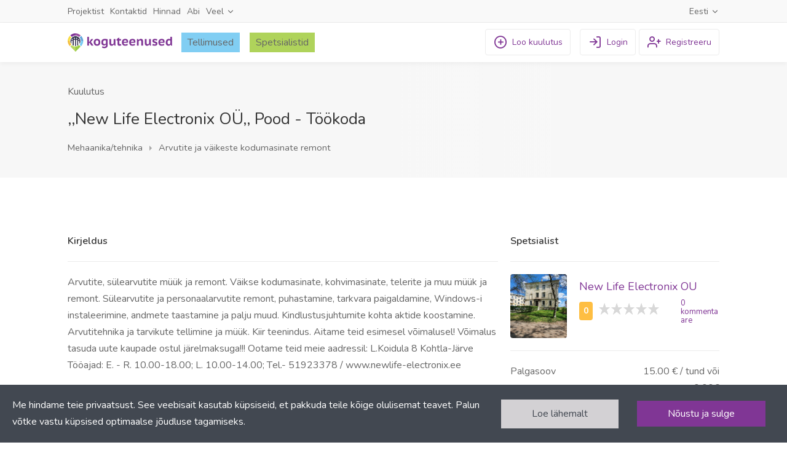

--- FILE ---
content_type: text/html; charset=UTF-8
request_url: https://koguteenused.ee/et/ad/service/467
body_size: 5335
content:
<!doctype html>
<html lang="et">
<head>
    <link rel="icon" type="image/png" href="https://koguteenused.ee/img/kticon.ico">
    <script async src="https://www.googletagmanager.com/gtag/js?id=UA-200641383-1"></script>
    <script>
        window.dataLayer = window.dataLayer || [];
        function gtag(){dataLayer.push(arguments);}
        gtag('js', new Date());

        gtag('config', 'UA-200641383-1');
    </script>
    <meta charset="utf-8">
    <meta name="viewport" content="width=device-width, initial-scale=1">

    
                        <link rel="alternate" hreflang="et" href="https://koguteenused.ee/et/ad/service/467" />
                    <link rel="alternate" hreflang="ru" href="https://koguteenused.ee/ru/ad/service/467" />
                    <link rel="alternate" hreflang="en" href="https://koguteenused.ee/en/ad/service/467" />
            
    <!-- CSRF Token -->
    <meta name="csrf-token" content="58p3uuuvLEnDWw8WyK8Zy8SMwaPwDWIE9lVDsbXg">
    <meta name="api-token" content="">

    <title>,,New Life Electronix OÜ,,  Pood - Töökoda - KoguTeenused</title>
<meta name="description" content="Arvutite, sülearvutite müük ja remont. Väikse kodumasinate, kohvimasinate, telerite ja muu müük ja remont. Sülearvutite ja personaalarvutite remont, puhastamine, tarkvara paigaldamine, Windows-i instaleerimine, andmete taastamine ja palju muud. Kindlustusjuhtumite kohta aktide koostamine. Arvutitehnika ja tarvikute tellimine ja müük. Kiir teenindus. Aitame teid esimesel võimalusel!
Võimalus tasuda uute kaupade ostul järelmaksuga!!!
Ootame teid meie aadressil: L.Koidula 8 Kohtla-Järve
Tööajad: E. - R. 10.00-18.00; L. 10.00-14.00;  Тel.- 51923378  /   www.newlife-electronix.ee">
<meta property="og:title" content=",,New Life Electronix OÜ,,  Pood - Töökoda">
<meta property="og:description" content="Arvutite, sülearvutite müük ja remont. Väikse kodumasinate, kohvimasinate, telerite ja muu müük ja remont. Sülearvutite ja personaalarvutite remont, puhastamine, tarkvara paigaldamine, Windows-i instaleerimine, andmete taastamine ja palju muud. Kindlustusjuhtumite kohta aktide koostamine. Arvutitehnika ja tarvikute tellimine ja müük. Kiir teenindus. Aitame teid esimesel võimalusel!
Võimalus tasuda uute kaupade ostul järelmaksuga!!!
Ootame teid meie aadressil: L.Koidula 8 Kohtla-Järve
Tööajad: E. - R. 10.00-18.00; L. 10.00-14.00;  Тel.- 51923378  /   www.newlife-electronix.ee">

<meta name="twitter:title" content=",,New Life Electronix OÜ,,  Pood - Töökoda">
<meta name="twitter:description" content="Arvutite, sülearvutite müük ja remont. Väikse kodumasinate, kohvimasinate, telerite ja muu müük ja remont. Sülearvutite ja personaalarvutite remont, puhastamine, tarkvara paigaldamine, Windows-i instaleerimine, andmete taastamine ja palju muud. Kindlustusjuhtumite kohta aktide koostamine. Arvutitehnika ja tarvikute tellimine ja müük. Kiir teenindus. Aitame teid esimesel võimalusel!
Võimalus tasuda uute kaupade ostul järelmaksuga!!!
Ootame teid meie aadressil: L.Koidula 8 Kohtla-Järve
Tööajad: E. - R. 10.00-18.00; L. 10.00-14.00;  Тel.- 51923378  /   www.newlife-electronix.ee">
<script type="application/ld+json">{"@context":"https://schema.org","@type":"WebPage","name":",,New Life Electronix OÜ,,  Pood - Töökoda","description":"Arvutite, sülearvutite müük ja remont. Väikse kodumasinate, kohvimasinate, telerite ja muu müük ja remont. Sülearvutite ja personaalarvutite remont, puhastamine, tarkvara paigaldamine, Windows-i instaleerimine, andmete taastamine ja palju muud. Kindlustusjuhtumite kohta aktide koostamine. Arvutitehnika ja tarvikute tellimine ja müük. Kiir teenindus. Aitame teid esimesel võimalusel!\nVõimalus tasuda uute kaupade ostul järelmaksuga!!!\nOotame teid meie aadressil: L.Koidula 8 Kohtla-Järve\nTööajad: E. - R. 10.00-18.00; L. 10.00-14.00;  Тel.- 51923378  /   www.newlife-electronix.ee"}</script>
    <meta http-equiv="Content-Security-Policy" content="upgrade-insecure-requests">

    <meta name="verify-paysera" content="d71910746da2939749103ff2c183f8cf">
    <!-- Styles -->
    <link href="https://koguteenused.ee/css/app.css?v=15" rel="stylesheet">
    <!-- Scripts -->

            <script src="https://koguteenused.ee/js/anonymous-scripts.js?v=15" defer></script>
        <script src="https://koguteenused.ee/js/cookie.js?v=15" defer></script>
        <script type="text/javascript" src="https://inaadress.maaamet.ee/inaadress/js/inaadress.min.js"></script>
    <script src="https://koguteenused.ee/js/ad.js?v=15" defer></script>
    <script src="https://koguteenused.ee/js/data-header.js?v=15" defer></script>
    <!-- Fonts -->
    <link rel="dns-prefetch" href="//fonts.gstatic.com">
    <link href="https://fonts.googleapis.com/css2?family=Nunito:wght@300;400;600;700;800&display=swap" rel="stylesheet">
        <!-- Facebook Pixel Code -->
    <script>
        !function(f,b,e,v,n,t,s)
        {if(f.fbq)return;n=f.fbq=function(){n.callMethod?
            n.callMethod.apply(n,arguments):n.queue.push(arguments)};
            if(!f._fbq)f._fbq=n;n.push=n;n.loaded=!0;n.version='2.0';
            n.queue=[];t=b.createElement(e);t.async=!0;
            t.src=v;s=b.getElementsByTagName(e)[0];
            s.parentNode.insertBefore(t,s)}(window, document,'script',
            'https://connect.facebook.net/en_US/fbevents.js');
        fbq('init', '374460721056167');
        fbq('track', 'PageView');
    </script>
    <noscript><img height="1" width="1" style="display:none"
                   src="https://www.facebook.com/tr?id=374460721056167&ev=PageView&noscript=1"
        /></noscript>
    <!-- End Facebook Pixel Code -->
    <!-- Yandex.Metrika counter -->
    <script type="text/javascript" >
        (function(m,e,t,r,i,k,a){m[i]=m[i]||function(){(m[i].a=m[i].a||[]).push(arguments)};
            m[i].l=1*new Date();k=e.createElement(t),a=e.getElementsByTagName(t)[0],k.async=1,k.src=r,a.parentNode.insertBefore(k,a)})
        (window, document, "script", "https://mc.yandex.ru/metrika/tag.js", "ym");

        ym(85785082, "init", {
            clickmap:true,
            trackLinks:true,
            accurateTrackBounce:true,
            webvisor:true
        });
    </script>
    <noscript><div><img src="https://mc.yandex.ru/watch/85785082" style="position:absolute; left:-9999px;" alt="" /></div></noscript>
    <!-- /Yandex.Metrika counter -->
    <meta name="facebook-domain-verification" content="013up7sp3okymnck5s1b5fqjbzc56x" />
    <meta name="google-site-verification" content="Fohp3narPG8d0GrSrmiLdiQPJX50kN4DIQek21OFaik" />
    </head>
<body class="">
<div id="wrapper" style="padding-top: 101px;">
        <header id="header-container" role="banner">
    <!-- header-top -->
    <div id="header-top">
        <div class="container">
            <!-- mobile-menu -->
            <div class="header-notifications mobile-menu">
                <!-- trigger -->
                <div class="header-notifications-trigger">
                    <a href="#" class="navbar-toggler" data-toggle="collapse" data-target="#mobileNav" aria-controls="mobileNav" aria-expanded="false">
                        <i class="icon-feather-menu"></i>
                    </a>
                </div>
                <!-- /trigger -->
                <div id="mobileNav" class="collapse navbar-collapse header-notifications-dropdown">
                    <!-- dropdown -->
                    <langselector type="mobile" et="https://koguteenused.ee/et/ad/service/467"
                                  en="https://koguteenused.ee/en/ad/service/467"
                                  ru="https://koguteenused.ee/ru/ad/service/467"
                                  lang="et">

                    </langselector>

                    <!-- mobile-navigation -->
                    <ul class="user-menu-small-nav">
                        <li>
                            <a href="https://koguteenused.ee/et/t%C3%B6%C3%B6v%C3%B5tja-otsimise-kuulutused">Tellimused</a>
                        </li>
                        <li>
                            <a href="https://koguteenused.ee/et/teenuste-pakkumise-kuulutused">Spetsialistid</a>
                        </li>
                        <li>
                            <a href="https://koguteenused.ee/et/projektist">Projektist</a>
                        </li>
                        <li>
                            <a href="https://koguteenused.ee/et/kontaktid">Kontaktid</a>
                        </li>
                        <li>
                            <a href="https://koguteenused.ee/et/paketid">Hinnad</a>
                        </li>
                        <li>
                            <a href="https://koguteenused.ee/et/abi">Abi</a>
                        </li>
                        <li>
                            <a class="dropdown-item" href="https://koguteenused.ee/et/kuulutuse-avaldamise-reeglid">
                                Kuulutuse avaldamise reeglid
                            </a>
                        </li>
                        <li>
                            <a class="dropdown-item" href="https://koguteenused.ee/et/turvalisus">
                                Turvalisus
                            </a>
                        </li>
                        <li>
                            <a class="dropdown-item" href="https://koguteenused.ee/et/konfidentsiaalsus">
                                Konfidentsiaalsus
                            </a>
                        </li>
                        <li>
                            <a class="dropdown-item" href="https://koguteenused.ee/et/kasutustingimused">
                                Kasutustingimused
                            </a>
                        </li>
                        <li>
                            <a class="dropdown-item" href="https://koguteenused.ee/et/reklaamiv%C3%B5imalused">
                                Reklaamivõimalused
                            </a>
                        </li>
                        <li>
                            <a class="dropdown-item" href="https://koguteenused.ee/et/blog">
                                Blogi
                            </a>
                        </li>
                        <li>
                            <a class="dropdown-item" href="https://koguteenused.ee/et/uudised">
                                Uudised
                            </a>
                        </li>
                    </ul>
                    <!-- /mobile-navigation -->
                </div>
                <!-- /dropdown -->
            </div>
            <!-- /mobile-menu -->

            <!-- logo -->
            <a href="https://koguteenused.ee/et" class="logo">
                <img src="/img/logo.png" alt="">
            </a>
            <!-- /logo -->

            <!-- sub-navigation -->
            <nav id="sub-navigation">
                <ul>
                    <li>
                        <a href="https://koguteenused.ee/et/projektist">Projektist</a>
                    </li>
                    <li>
                        <a href="https://koguteenused.ee/et/kontaktid">Kontaktid</a>
                    </li>
                    <li>
                        <a href="https://koguteenused.ee/et/paketid">Hinnad</a>
                    </li>
                    <li>
                        <a href="https://koguteenused.ee/et/abi">Abi</a>
                    </li>
                    <li>
                        <a id="navbarDropdown" class="nav-link" href="#" role="button" v-pre>
                            Veel  <i class="icon-feather-chevron-down"></i>
                        </a>

                        <div class="dropdown dropdown-menu dropdown-menu-left show" id="navbarDropdownData">
                            <a class="dropdown-item" href="https://koguteenused.ee/et/kuulutuse-avaldamise-reeglid">
                                Kuulutuse avaldamise reeglid
                            </a>
                            <a class="dropdown-item" href="https://koguteenused.ee/et/turvalisus">
                                Turvalisus
                            </a>
                            <a class="dropdown-item" href="https://koguteenused.ee/et/konfidentsiaalsus">
                                Konfidentsiaalsus
                            </a>
                            <a class="dropdown-item" href="https://koguteenused.ee/et/kasutustingimused">
                                Kasutustingimused
                            </a>
                            <a class="dropdown-item" href="https://koguteenused.ee/et/reklaamiv%C3%B5imalused">
                                Reklaamivõimalused
                            </a>
                            <a class="dropdown-item" href="https://koguteenused.ee/et/blog">
                                Blogi
                            </a>
                            <a class="dropdown-item" href="https://koguteenused.ee/et/uudised">
                                Uudised
                            </a>
                        </div>
                        </ul>
                    </li>
                </ul>
            </nav>
            <!-- /sub-navigation -->

            <!-- language-switcher -->
            <nav id="language-switcher">
                <langselector type="desktop" et="https://koguteenused.ee/et/ad/service/467"
                              en="https://koguteenused.ee/en/ad/service/467"
                              ru="https://koguteenused.ee/ru/ad/service/467"
                              lang="et"></langselector>
            </nav>
            <!-- /language-switcher -->
        </div>
    </div>
    <!-- /header-top -->

    <!-- header-bottom -->
    <div id="header-bottom">
        <div class="container">
            <!-- logo -->
            <a href="/et" class="logo">
                <img src="/img/logo.png" alt="">
            </a>
            <!-- /logo -->

            <!-- navigation -->
            <nav id="navigation" role="navigation">
                <ul id="responsive">
                    <li class="mr-1">
                        <a class="tender-link" href="https://koguteenused.ee/et/t%C3%B6%C3%B6v%C3%B5tja-otsimise-kuulutused">Tellimused</a>
                    </li>
                    <li>
                        <a class="specialist-link" href="https://koguteenused.ee/et/teenuste-pakkumise-kuulutused">Spetsialistid</a>
                    </li>
                </ul>
            </nav>
            <!-- /navigation -->

                            <div class="guest-buttons float-right">
                    <!-- create-button -->
                                        <a class="button white outline narrow ripple-effect-dark create-button" href="https://koguteenused.ee/et/ad/create">
                        <i class="icon-feather-plus-circle"></i> <span> Loo kuulutus</span>
                    </a>
                                        <!-- /create-button -->
                    <!-- register-button -->
                    <a class="button white outline narrow ripple-effect-dark register-button" href="https://koguteenused.ee/register">
                        <i class="icon-feather-user-plus"></i> <span>Registreeru</span>
                    </a>
                    <!-- /register-button -->

                    <!-- login-button -->
                    <a class="button white outline narrow ripple-effect-dark login-button" href="https://koguteenused.ee/login">
                        <i class="icon-feather-log-in"></i> <span>Login</span>
                    </a>
                </div>
                        <!-- /login-button -->
                    </div>
    </div>
    <!-- /header-bottom -->
</header>
<!-- /header -->
        <div id="data-header" class="single-page-header">
        <div class="container">
            <div class="row">
                <div class="col-md-12">
                    <div class="single-page-header-inner">
                        <div class="header-details">
                            <div class="margin-bottom-10">Kuulutus</div>

                            <div class="margin-bottom-15">
                                <h3 class="margin-right-10">,,New Life Electronix OÜ,,  Pood - Töökoda</h3>
                                                            </div>

                            <div id="breadcrumbs">
                                <ul>
                                                                            <li>
                                            <a href="https://koguteenused.ee/et/teenuste-pakkumise-kuulutused?category=177">
                                                Mehaanika/tehnika
                                            </a>
                                        </li>
                                                                            <li>
                                            <a href="https://koguteenused.ee/et/teenuste-pakkumise-kuulutused?category=326">
                                                Arvutite ja väikeste kodumasinate remont
                                            </a>
                                        </li>
                                                                    </ul>
                            </div>
                        </div>
                                            </div>
                </div>
            </div>
        </div>
    </div>
        <!-- titlebar -->
                  <!-- /titlebar -->

        <main  role="main" id="main">
            <div id="model-data" class="container">
        <div class="row">
            <div class="col-xl-12">
                                <div class="row tight">
                    <div class="col-xl-8">
                        <!-- catalog-item-description -->
                        <div class="panel seamless">
                            <div class="headline">
                                <h3> Kirjeldus</h3>
                            </div>
                            <div class="content padding-bottom-0">
                                <p>
                                    Arvutite, sülearvutite müük ja remont. Väikse kodumasinate, kohvimasinate, telerite ja muu müük ja remont. Sülearvutite ja personaalarvutite remont, puhastamine, tarkvara paigaldamine, Windows-i instaleerimine, andmete taastamine ja palju muud. Kindlustusjuhtumite kohta aktide koostamine. Arvutitehnika ja tarvikute tellimine ja müük. Kiir teenindus. Aitame teid esimesel võimalusel!
Võimalus tasuda uute kaupade ostul järelmaksuga!!!
Ootame teid meie aadressil: L.Koidula 8 Kohtla-Järve
Tööajad: E. - R. 10.00-18.00; L. 10.00-14.00;  Тel.- 51923378  /   www.newlife-electronix.ee
                                </p>
                            </div>
                        </div>
                        <!-- /catalog-item-description -->

                                                    <ad-map worktime="<div><b>Tellimuse tegemise soobiv aeg:</b>
Esmaspäev: 10:00-18:00; Teisipäev: 10:00-18:00; Kolmapäev: 10:00-18:00; Neljapäev: 10:00-18:00; Reede: 10:00-18:00; Laupäev: 10:00-14:00;  </div>"
                                    ad="508"></ad-map>
                        
                        <!-- catalog-item-files -->
                                                    <div class="panel seamless margin-bottom-0">
                                <div class="headline">
                                    <h3>Pildid</h3>
                                </div>
                                <div class="content padding-bottom-0">
                                    <div class="row tight">
                                        <gallery slides="[{&quot;url&quot;:&quot;https:\/\/koguteenused.ee\/storage\/205\/241439656_997461547697712_2848217440634746759_n.jpg&quot;},{&quot;url&quot;:&quot;https:\/\/koguteenused.ee\/storage\/206\/NLE.JPG&quot;},{&quot;url&quot;:&quot;https:\/\/koguteenused.ee\/storage\/207\/190705146_933083614135506_2682875460645576113_n.jpg&quot;}]">

                                        </gallery>
                                    </div>
                                </div>
                            </div>
                                            <!-- /catalog-item-files -->

                        <!-- catalog-item-portfolio-items -->
                       <view-portfolio type="ad" model="508" lang="et">

                       </view-portfolio>
                        <!-- /catalog-item-portfolio-items -->

                        <!-- catalog-item-workplaces -->
                                            <!-- /catalog-item-workplaces -->

                        <!-- catalog-item-education -->
                                            <!-- /catalog-item-education -->

                        <!-- catalog-item-courses -->
                                            <!-- /catalog-item-education -->
                    </div>
                    <div class="col-xl-4">
                        <div class="panel seamless margin-bottom-0">
                            <div class="headline">
                                <h3>Spetsialist</h3>
                            </div>
                            <div class="content padding-bottom-0">
                                <div class="row tight">
                                    <div class="col-xl-12">
                                        <div class="catalog-item-author">
                                            <div class="catalog-item-author-overview">
                                                <a href="https://koguteenused.ee/et/user/358/profile" class="author-avatar"
                                                   style="background-image: url('https://koguteenused.ee/storage/208/190705146_933083614135506_2682875460645576113_n.jpg');">

                                                </a>
                                                <div class="author-details">
                                                    <a class="author-name" href="https://koguteenused.ee/et/user/358/profile">New Life Electronix OÜ</a>
                                                    <div class="flex items-center">
                                                        <star-rate :rating="0.0"
           :hide-rating="false">

</star-rate>
                                                        <a class="author-reviews" href="https://koguteenused.ee/et/user/358/profile">
                                                            0 kommentaare
                                                        </a>                                                    </div>

                                                        <ul class="author-contacts">
                                                                                                                                                                                </ul>
                                                </div>
                                            </div>
                                        </div>
                                    </div>
                                </div>
                            </div>
                            <div class="content">
                                <div class="row tight">
                                    <div class="col">
                                      Palgasoov
                                    </div>
                                    <div class="col text-right">
                                                                                    15.00 € / tund
                                                                                 või                                             0.00€
                                                                            </div>
                                </div>
                                                                <div class="row tight">
                                    <div class="col">
                                       Töökogemus
                                    </div>
                                    <div class="col text-right">
                                        7 aastaid
                                    </div>
                                </div>
                                                            </div>
                            <div class="content padding-bottom-0">
                                <div class="row tight">
                                    <div class="col-xl-12">
                                        <a href="#small-dialog-3"
                                           class="                                                   button big full-width button-sliding-icon ripple-effect popup-with-zoom-anim">
                                            Saadan sõnumi <i class="icon-material-outline-arrow-right-alt"></i>
                                        </a>
                                        <a href="https://koguteenused.ee/et/ad/service/467/request/create"
                                           class="                                                   button big full-width button-sliding-icon ripple-effect margin-top-15">
                                            Pakkuda tellimuse täitmist <i
                                                    class="icon-material-outline-arrow-right-alt"></i>
                                        </a>
                                    </div>
                                </div>
                            </div>
                        </div>
                    </div>

                    <!-- catalog-item-applications -->
                                    <!-- /catalog-item-applications -->
                </div>
                </div>
            </div>
        </div>
    </div>
    <div id="small-dialog" class="zoom-anim-dialog mfp-hide delete-modal">
    <div class="welcome-text">
        <h3 class="margin-bottom-10"> Eemalda kuulutus</h3>

        <div class="entity-name margin-bottom-25">
        </div>

        <p>
            Kas olete kindel, et soovite selle kuulutuse eemaldada?
        </p>
    </div>
    <form id="delete-item" method="POST" action="">
        <input type="hidden" name="_method" value="delete">        <input type="hidden" name="_token" value="58p3uuuvLEnDWw8WyK8Zy8SMwaPwDWIE9lVDsbXg">        <button class="button margin-top-25 full-width button-sliding-icon ripple-effect"
                type="submit">
            Kinnita kustutamine <i class="icon-material-outline-arrow-right-alt"></i>
        </button>
    </form>
</div>    <!-- send-message-dialog -->
<div id="small-dialog-3" class="zoom-anim-dialog mfp-hide">
    <div class="welcome-text">
        <h3 class="margin-bottom-10">
            Saada teade
        </h3>

        <div class="entity-name">
           New Life Electronix OÜ
        </div>
    </div>
    <form id="send-message-form" method="POST" action="https://koguteenused.ee/user/358/chat">
        <input type="hidden" name="_token" value="58p3uuuvLEnDWw8WyK8Zy8SMwaPwDWIE9lVDsbXg">        <textarea class="with-border" name="message" required placeholder="Sisestage oma teade..."></textarea>

        <button class="button margin-top-25 full-width button-sliding-icon ripple-effect" type="submit">
            Saada <i class="icon-material-outline-arrow-right-alt"></i>
        </button>
    </form>
</div>
<!-- /send-message-dialog -->    </main>
        <div id="cookie">
            <cookie-modal lang="et"></cookie-modal>
        </div>

    <!-- footer -->
<footer id="footer" role="contentinfo">
    <!-- footer-top -->
    <div id="footer-top">
        <div class="container">
            <div class="row">
                <div class="col-xl-2 col-lg-2 col-md-4">
                    <div class="footer-links">
                        <ul>
                            <li>
                                <a href="https://koguteenused.ee/et">Avaleht</a>
                            </li>
                            <li>
                                <a href="https://koguteenused.ee/et/projektist">Projektist</a>
                            </li>
                            <li>
                                <a href="https://koguteenused.ee/et/kontaktid">Kontaktid</a>
                            </li>
                            <li>
                                <a href="https://koguteenused.ee/et/abi">Abi</a>
                            </li>
                            <li>
                                <a href="https://koguteenused.ee/et/paketid">Hinnad</a>
                            </li>
                            <li>
                                <a href="https://koguteenused.ee/et/blog">Blogi</a>
                            </li>
                        </ul>
                    </div>
                </div>
                <div class="col-xl-3 col-lg-3 col-md-4">
                    <div class="footer-links">
                        <ul>
                            <li>
                                <a href="https://koguteenused.ee/et/t%C3%B6%C3%B6v%C3%B5tja-otsimise-kuulutused">Tellimused</a>
                            </li>
                            <li>
                                <a href="https://koguteenused.ee/et/teenuste-pakkumise-kuulutused">Spetsialistid</a>
                            </li>
                            <li>
                                <a href="https://koguteenused.ee/et/ad/create">Loo kuulutus</a>
                            </li>
                                                            <li>
                                    <a href="https://koguteenused.ee/login">Login</a>
                                </li>
                                <li>
                                    <a href="https://koguteenused.ee/register">Registreeru</a>
                                </li>

                                
                            <li>
                                <a href="https://koguteenused.ee/et/uudised">Uudised</a>
                            </li>
                        </ul>
                    </div>
                </div>
                <div class="col-xl-3 col-lg-3 col-md-4">
                    <div class="footer-links footer-links-large">
                        <ul>
                            <li>
                                <a href="https://koguteenused.ee/et/kasutustingimused">Kasutustingimused</a>
                            </li>
                            <li>
                                <a href="https://koguteenused.ee/et/turvalisus">Turvalisus</a>
                            </li>
                            <li>
                                <a href="https://koguteenused.ee/et/konfidentsiaalsus">Konfidentsiaalsus</a>
                            </li>
                            <li>
                                <a href="https://koguteenused.ee/et/kuulutuse-avaldamise-reeglid">Kuulutuse avaldamise reeglid</a>
                            </li>
                            <li>
                                <a href="https://koguteenused.ee/et/reklaamiv%C3%B5imalused">Reklaamivõimalused</a>
                            </li>
                        </ul>
                    </div>
                </div>

                <div class="col-xl-4 col-lg-4 col-md-12">
                    <div id="footer-logo">
                        <img src="/img/logo.png">
                    </div>
                    <p>Mitmekeelne spetsialistide otsingu platvorm projektide elluviimiseks erinevates tootmishariduses</p>
                </div>
            </div>
        </div>
    </div>
    <!-- /footer-top -->

    <!-- footer-bottom -->
    <div id="footer-bottom">
        <div class="container">
            <div class="row">
                <div class="col-xl-4"></div>
                <div class="col-xl-4">
                    &copy; 2026 <strong>KoguTeenused</strong>.  Kõik õigused kaitstud.
                </div>
                <div class="col-xl-3 powered-link">
                    <a target="_blank" href="//nma.ee">
                        Powered by NMA
                    </a>
                </div>
            </div>
        </div>
    </div>
    <!-- /footer-bottom -->
</footer>
</div>

    <script src="https://koguteenused.ee/js/jquery.magnific-popup.js?v=15" defer></script>
<script defer src="https://koguteenused.ee/js/theme-custom.js?v=15"></script>
</body>
</html>


--- FILE ---
content_type: application/javascript
request_url: https://koguteenused.ee/js/data-header.js?v=15
body_size: 237882
content:
/*! For license information please see data-header.js.LICENSE.txt */
!function(e){var t={};function n(i){if(t[i])return t[i].exports;var r=t[i]={i:i,l:!1,exports:{}};return e[i].call(r.exports,r,r.exports,n),r.l=!0,r.exports}n.m=e,n.c=t,n.d=function(e,t,i){n.o(e,t)||Object.defineProperty(e,t,{enumerable:!0,get:i})},n.r=function(e){"undefined"!=typeof Symbol&&Symbol.toStringTag&&Object.defineProperty(e,Symbol.toStringTag,{value:"Module"}),Object.defineProperty(e,"__esModule",{value:!0})},n.t=function(e,t){if(1&t&&(e=n(e)),8&t)return e;if(4&t&&"object"==typeof e&&e&&e.__esModule)return e;var i=Object.create(null);if(n.r(i),Object.defineProperty(i,"default",{enumerable:!0,value:e}),2&t&&"string"!=typeof e)for(var r in e)n.d(i,r,function(t){return e[t]}.bind(null,r));return i},n.n=function(e){var t=e&&e.__esModule?function(){return e.default}:function(){return e};return n.d(t,"a",t),t},n.o=function(e,t){return Object.prototype.hasOwnProperty.call(e,t)},n.p="/",n(n.s=269)}({0:function(e,t,n){"use strict";function i(e,t,n,i,r,a,o,s){var u,l="function"==typeof e?e.options:e;if(t&&(l.render=t,l.staticRenderFns=n,l._compiled=!0),i&&(l.functional=!0),a&&(l._scopeId="data-v-"+a),o?(u=function(e){(e=e||this.$vnode&&this.$vnode.ssrContext||this.parent&&this.parent.$vnode&&this.parent.$vnode.ssrContext)||"undefined"==typeof __VUE_SSR_CONTEXT__||(e=__VUE_SSR_CONTEXT__),r&&r.call(this,e),e&&e._registeredComponents&&e._registeredComponents.add(o)},l._ssrRegister=u):r&&(u=s?function(){r.call(this,(l.functional?this.parent:this).$root.$options.shadowRoot)}:r),u)if(l.functional){l._injectStyles=u;var c=l.render;l.render=function(e,t){return u.call(t),c(e,t)}}else{var d=l.beforeCreate;l.beforeCreate=d?[].concat(d,u):[u]}return{exports:e,options:l}}n.d(t,"a",(function(){return i}))},10:function(e,t,n){"use strict";t.a={en:{common:{all:"All",actions:"Actions",add:"Add",sort_by:"Sort By",answer:"Answer",activate:"Activate",no_matching_options:"No matching options",apply:"Apply",approve:"Approve",deactivate:"Deactivate",filters:"Filters",find:"Find",back:"Back",cancel:"Cancel",categories:"Categories",choose:"Choose",confirm:"Confirm",continue:"Continue",create:"Create",delete:"Delete",download:"Download",download_document:"Download document",edit:"Edit",go_to_next_step:"Go to next step",years:"years",hour:"hour",just_now:"just now",login:"Login",link_warning:"This link leads to an external resource. The KoguTeenused portal is not responsible for the harm caused to your device when you go to an external resource.",more:"More",change:"Change",mb:"Mb",from:"From",to:"To",from_time_to_time:"from {from} to {to}",min:"Min {min}",max:"Max {max}",confirm_deletion:"Confirm deletion",or:"Or",translation:"Translation",yes:"Yes",no:"No",save:"Save",send:"Send",search:"Search",refuse:"Refuse",copy_data_from_lang:"Use content from other language version",search_results:"Search results",save_changes:"Save changes",approve_and_execute:"Approve and start working",languages:{et:"Eesti",ru:"Русский",en:"English"},all_payments:"Hourly or fixed payment.",hourly_payment:"Hourly payment",fixed_payment:"Fixed payment",not_selected:"Nothing selected",all_payment:"All payments",read_more:"Read more",publish:"Publish",reset:"Reset",delete_questions:{ad:"Are you sure you want to delete this ad?",education:"Are you sure you want to delete this education?",chat:"Are you sure you want to delete this chat?",course:"Are you sure you want to delete this course?",employment:"Are you sure you want to delete this employment?",cv:"Are you sure you want to delete this CV?",portfolio:"Are you sure you want to delete this item from your portfolio?",category:"Are you sure you want to delete this category?",tender:"Are you sure you want to delete this order?","tender-request":"Are you sure you want to delete this order fulfillment request?",favouriteCategory:"Are you sure you want to delete this category? Users in this category will be removed from favorites",favourite:"Are you sure you want to delete this user from your favourites?","service-request":"Are you sure you want to delete this offer?"},delete_confirm:{ad:"Delete ad",education:"Delete education",chat:"Delete chat with user",course:"Delete course",employment:"Delete employment",cv:"Delete CV",portfolio:"Delete portfolio item",category:"Delete category",tender:"Delete order","tender-request":"Delete order fulfillment request",favouriteCategory:"Delete category",favourite:"Delete user from Favourites","service-request":"Delete offer"},week:["Monday","Tuesday","Wednesday","Thursday","Friday","Saturday","Sunday"]},validation:{accepted:"The {attribute} must be accepted.",active_url:"The {attribute} is not a valid URL.",after:"The {attribute} must be a date after {date}.",after_or_equal:"The {attribute} must be a date after or equal to {date}.",alpha:"The {attribute} may only contain letters.",alpha_dash:"The {attribute} may only contain letters, numbers, dashes and underscores.",alpha_num:"The {attribute} may only contain letters and numbers.",array:"The {attribute} must be an array.",before:"The {attribute} must be a date before {date}.",before_or_equal:"The {attribute} must be a date before or equal to {date}.",between:{numeric:"The {attribute} must be between {min} and {max}.",file:"The {attribute} must be between {min} and {max} kilobytes.",string:"The {attribute} must be between {min} and {max} characters.",array:"The {attribute} must have between {min} and {max} items."},boolean:"The {attribute} field must be true or false.",confirmed:"The {attribute} confirmation does not match.",date:"The {attribute} is not a valid date.",date_equals:"The {attribute} must be a date equal to {date}.",date_format:"The {attribute} does not match the format {format}.",different:"The {attribute} and {other} must be different.",digits:"The {attribute} must be {digits} digits.",digits_between:"The {attribute} must be between {min} and {max} digits.",dimensions:"The {attribute} has invalid image dimensions.",distinct:"The {attribute} field has a duplicate value.",email:"The {attribute} must be a valid email address.",ends_with:"The {attribute} must end with one of the following: {values}.",exists:"The selected {attribute} is invalid.",file:"The {attribute} must be a file.",filled:"The {attribute} field must have a value.",banned_identifier:"This private identifier is blacklisted. You can not continue registration.",gt:{numeric:"The {attribute} must be greater than {value}.",file:"The {attribute} must be greater than {value} kilobytes.",string:"The {attribute} must be greater than {value} characters.",array:"The {attribute} must have more than {value} items."},gte:{numeric:"The {attribute} must be greater than or equal {value}.",file:"The {attribute} must be greater than or equal {value} kilobytes.",string:"The {attribute} must be greater than or equal {value} characters.",array:"The {attribute} must have {value} items or more."},image:"The {attribute} must be an image.",in:"The selected {attribute} is invalid.",in_array:"The {attribute} field does not exist in {other}.",integer:"The {attribute} must be an integer.",ip:"The {attribute} must be a valid IP address.",ipv4:"The {attribute} must be a valid IPv4 address.",ipv6:"The {attribute} must be a valid IPv6 address.",json:"The {attribute} must be a valid JSON string.",lt:{numeric:"The {attribute} must be less than {value}.",file:"The {attribute} must be less than {value} kilobytes.",string:"The {attribute} must be less than {value} characters.",array:"The {attribute} must have less than {value} items."},lte:{numeric:"The {attribute} must be less than or equal {value}.",file:"The {attribute} must be less than or equal {value} kilobytes.",string:"The {attribute} must be less than or equal {value} characters.",array:"The {attribute} must not have more than {value} items."},max:{numeric:"The {attribute} may not be greater than {max}.",file:"The {attribute} may not be greater than {max} kilobytes.",string:"The {attribute} may not be greater than {max} characters.",array:"The {attribute} may not have more than {max} items."},mimes:"The {attribute} must be a file of type: {values}.",mimetypes:"The {attribute} must be a file of type: {values}.",min:{numeric:"The {attribute} must be at least {min}.",file:"The {attribute} must be at least {min} kilobytes.",string:"The {attribute} must be at least {min} characters.",array:"The {attribute} must have at least {min} items."},not_in:"The selected {attribute} is invalid.",not_regex:"The {attribute} format is invalid.",numeric:"The {attribute} must be a number.",password:"The password is incorrect.",present:"The {attribute} field must be present.",regex:"The {attribute} format is invalid.",required:"The {attribute} field is required.",required_if:"The {attribute} field is required when {other} is {value}.",required_unless:"The {attribute} field is required unless {other} is in {values}.",required_with:"The {attribute} field is required when {values} is present.",required_with_all:"The {attribute} field is required when {values} are present.",required_without:"The {attribute} field is required when {values} is not present.",required_without_all:"The {attribute} field is required when none of {values} are present.",same:"The {attribute} and {other} must match.",size:{numeric:"The {attribute} must be {size}.",file:"The {attribute} must be {size} kilobytes.",string:"The {attribute} must be {size} characters.",array:"The {attribute} must contain {size} items."},starts_with:"The {attribute} must start with one of the following: {values}.",string:"The {attribute} must be a string.",timezone:"The {attribute} must be a valid zone.",unique:"The {attribute} has already been taken.",uploaded:"The {attribute} failed to upload.",url:"The {attribute} format is invalid.",uuid:"The {attribute} must be a valid UUID.",custom:{"attribute-name":{"rule-name":"custom-message"}},attributes:{identifier:"Private identifier",private_identifier:"Private identifier","educations.*.institution":"Institution","educations.*.speciality":"Speciality","educations.*.description":"Description of education","educations.*.start_year":"Entrance year","educations.*.finish_year":"Graduation yer",years_of_experience:"Working experience in years","courses.*.institution":"Institution","courses.*.name":"Name of course","courses.*.description":"Description of course","courses.*.start_date":"Start date","courses.*.finish_date":"End date","employments.*.company":"Company","employments.*.position":"Position","employments.*.description":"Description of employment","employments.*.start_date":"Start date","employments.*.finish_date":"End date",performance_time:"Execution time",payment:"Payment",fixed_payment:"Payment",hourly_payment:"Payment"},id_card:{"-1":"Error! Chosen certificate is not valid.",1:"",3:'Error! Chosen certificate has status "Revoked".',2:"Internal error. Please, try again later"},id_card_service_error:"Please, check ID-card authorization plugin is active and try again",data_translations_required:"Data should be present in all selected languages",data_translations_for_lang_required:"Fields {fields} are required for {lang} language",data_translations_for_entity_required:"Fields of {fields} group are required for {lang} language",category_required:"You need to choose at least one category to create ad.",cv_required:"You need to choose CV for all selected languages (or use data from other languages)",payment_fields_required:"At least 1 payment field is required",subcategory_required:"Subcategory is required",location_required:"You need to choose location"},wallet:{funds:{title:"My funds",balance:"Balance",replenish_account:"Replenish account",additional:"Additional features",using_of_subscription:"Using of plan",indefinitely:"Indefinitely",days:"{days} days",validity:"Validity",active_ads:"Active ads",count_used:"{count} from {total}",used_memory:"Memory usage",ad_frames:"Active ads' frames",no_additional_features:"Yor plan doesn't have additional features",go_to_checkout:"Go to checkout"},transactions_fields:{my_transactions:"My transactions",date:"Date",status:"Status",description:"Description",payment_method:"Payment method",Amount:"Amount",invoice:"Invoice",download_pdf:"Download PDF",no_transactions:"There are no transactions for selected month"},checkout:{title:"Checkout",payment_method:"Payment method",total:"Total",replenish_account:"Top up balance",go_to_checkout:"Перейти к оплате",amount:"Amount",agreement:'I agree to the <a href="/en/user-agreement">terms of using</a> this platform',payment_failed:"Error! Payment failed.",choose_country:"Choose country",total_amount:"Total amount",pay:"Pay",internal_payment:"The funds will be debited from your wallet.",insufficient_funds:"Insufficient funds",payment_canceled:"Payment has been canceled",waiting_confirmation:"Payment successfully processed and waiting for confirmation! Thank you for purchase.",payment_success:"Payment successfully finished! Thank you for purchase."},plans:{title:"Pricing plans",change_plan:"Change plan",read_more:'Click <a href="/en/prices-for-services">here</a> to read more about plans',active:"Active",free:"Free",do_not_need_to_pay:"You don't have to pay for this plan",days:"{days} days",internal_wallet_price:"or {price} &euro; if you pay using internal wallet",possibilities:"Possibilities",additional:"Additional advantages",choose_plan:"Choose plan",extend_subscription:"Extend subscription",recommend:"Recommended",choose_country:"Choose country",names:["Basic","Premium","VIP"],descriptions:["Our platform is intended for various specialists with different workloads. If you are going to use our platform to regularly earn on the side with one type of service, the Basic Package is just for you.","The Premium package is perfect for active professionals or companies that provide multiple services. ","The VIP package is suitable for active users or companies that regularly search for specialists or provide a wide range of services themselves."],possibilities_list:[{active_ad:"1 active ad",memory_limit:"file storage up to 5mb"},{active_ad:"up to 5 active ads",memory_limit:"file storage up to 50mb",frame:"Frames for 2 active ads"},{active_ad:"up to 20 active ads",memory_limit:"file storage up to 500mb",frame:"Frames for 5 active ads"}],additional_info:{1:"Your ads are placed higher than ads of users with Basic Plan.",2:"Your ads are placed higher than ads of users with Basic or Premium Plan."}},transactions:["Top up wallet balance ({sum}€)",'Subscription plan "{plan}" ({days} days)',"Display ad on main page for 30 days","Highlighted ad frame and background during 30 days"],order_status:{0:"Canceled",1:"Processed",2:"Processing","-1":"Error"},order_payment:{1:"Paysera",0:"Internal"},invoice:{invoice_number:"Invoice number",invoice:"Invoice",seller:"Seller",buyer:"Buyer",price:"Price",total:"Total",transactions:["Top up wallet balance - {sum}",'Subscription plan "{plan}" ({days} days)',"Display ad on main page for 30 days","Highlighted ad frame and background during 30 days"]},actions:{activated:"activated",extended:"extended"},order_success_messages:"Your order has been successfully paid!",ad_limits_reached:"The limit of max number of active ads has been reached",you_can_change_subscription:"To create more ads, you need to change your subscription plan.",memory_usage_limits_reached:"File storage max MB limit exceeded",choose_subscription:"Go to plans page"},user:{personal_info:{my_info:"My personal info",full_name:"Full name",phone:"Phone",security:"Security",current_password:"Current password",new_password:"New password",confirm_password:"Confirm password",info_updated:"Personal information were successfully updated",password_updated:"Password was successfully changed"},send_message:"Send message",specialist:"Specialist",customer:"Customer",favourites:{users:"Users",all_users:"All users",empty:"There are no users",categories:"Categories",default_categories:{1:"Customers",2:"Specialists"},create_category:{title:"Add category",add_new_category:"Add new category",category_name:"Category name"},edit_category:"Edit category",change_user_category:'Change user <div class="entity-name">{user}</div> category',add_to_favorites:"Add to favorites",successfully_added:"User has been successfully added to your favorites",empty_categories:"You need to create at least 1 category for Favorites",user_in_favorites:"User added to your favorites"},user:"User {user}",verification:{title:"Verify your email",text:"Thank you for registration! We sent you a message with email verification link. Please, check the spam folder.",send_again:"You can resend  email:",success:"Email verification link was successfully sent.",resend:"Resend",email_verified:"Email successfully verified"},registered_for:"Registered for {time}",profile:{rate_later:"Rate later",active_ads:"Active ads",active_service_ads:"Active service ads",active_tenders:"Active orders",statistics:"Statistics",tenders_created:"Orders created",tenders_done:"Orders fulfilled by user",satisfied_clients:"Satisfied clients",not_satisfied_clients:"Not satisfied clients",satisfied_specialists:"Satisfied specialists",not_satisfied_specialists:"Not satisfied specialists",change_avatar:"Change photo",avatar:"Photo",upload_new_photo:"Upload new photo",ratings:{rate:"Rate",empty:"No ratings yet",rated_as:{"App\\Models\\User\\CustomerRating":"Rated as customer","App\\Models\\User\\SpecialistRating":"Rated as specialist"},customer_likes:"{count} customers' likes",customer_dislikes:"{count} customers' dislikes",specialist_likes:"{count} specialists' likes",specialist_dislikes:"{count} specialists' dislikes",rate_customer:"Rate customer",rate_specialist:"Rate specialist",no_reviews:"No reviews yet",reviews_count:"{count} reviews",reviews:"Reviews",rating_customer:"Customer's rating",rating_specialist:"Specialist's rating",rate_specialist_later_info:"You can rate later on specialists' profile page",rate_customer_later_info:"You can rate later on customer's profile page",add_review:"Add review",customer_already_rated:"You have already rated this customer. You can create reviews not more often than once per month.",customer_successfully_rated:"The customer has been successfully rated. Thank you for review!",specialist_successfully_rated:"The specialist has been successfully rated. Thank you for review!",specialist_already_rated:"You have already rated this specialist. You can create reviews not more often than once per month.",fields:{politeness:"Politeness",punctuality:"Punctually",review:"Your review",correct_payments:"Correct payments",operation_speed:"Operation speed",work_performance:"Work performance",work_price:"Work price"}}},messages:{no_messages_yet:"No messages yet",no_new_messages:"No new messages",select_chat:"Select chat to see all messages",delete_chat:"Delete chat",new_messages:"New messages",read_all:"Read all messages",send_message:"Send message",type_your_message:"Type your message"},impersonating:"You logged in as user {user}",stop_impersonating:"Return to my account",authenticated_user:"Authenticated user",authenticate:"Authenticate",auth_only:"Only authenticated users",blocked_by_antispam:"Your account was blocked by the anti-spam system.\n    In case of any questions or technical problems, please contact customer support at klienditugi@koguteenused.ee",admin_blocked_by_antispam:"Account {email} was blocked by the anti-spam system."},passwords:{reset:"Your password has been reset!",sent:"We have emailed your password reset link!",throttled:"Please wait before retrying.",token:"This password reset token is invalid.",user:"We can't find a user with that email address."},elements:{notifications:{title:"Notifications"},footer:{system_description:"Multilingual platform for the search of specialists for the implementation of projects in various industries.",rights:"All Rights Reserved."}},notifications:{empty:"You don't have unread notifications",mark_as_read:"Mark as read","App\\Notifications\\AccountCreatedNotification":{text:"Account was successfully created"},"App\\Notifications\\BalanceUpdatedNotification":{text:"You have successfully topped up {amount}€ on your balance"},"App\\Notifications\\SubscriptionUpdatedNotification":{text:'You have successfully activated "{plan}" subscription for {days} days.'},"App\\Notifications\\SubscriptionExtendedNotification":{text:'You have successfully extended "{plan}" subscription for {days} days.'},"App\\Notifications\\SubscriptionExpiredNotification":{text:"Subscription to plan has expired"},"App\\Notifications\\SubscriptionExpiresSoonNotification":{text:"Subscription will expire in {days} days"},"App\\Notifications\\AdFunctionsExpiresSoonNotification":{text:"Period of displaying ad on Homepage will expire in {days} days"},"App\\Notifications\\UserConfirmedApplicationNotification":{text:"The user has started to fulfill the order"},"App\\Notifications\\TenderFinishedNotification":{text:'Order "{tender}" finished'},"App\\Notifications\\TenderUpdatedNotification":{text:'Order "{tender}" was updated'},"App\\Notifications\\TenderRequestCanceledNotification":{text:"Applicant canceled participation request"},"App\\Notifications\\TenderRequestRefusedNotification":{text:"Your order fulfillment request was refused"},"App\\Notifications\\NewTenderRequestNotification":{text:"You have received a new order participation request"},"App\\Notifications\\TenderRequestChosenNotification":{text:"Your participation request has been chosen by the creator of order"},"App\\Notifications\\NewTenderNotification":{text:"A new order is available in a category, you were interested in"},"App\\Notifications\\NewReviewNotification":{text:"User rated your profile"},"App\\Notifications\\NewWorkRateNotification":{text:"User rated working with you"},"App\\Notifications\\AdDeletedNotification":{text:"Your ad {ad} was deleted by administrator"},"App\\Notifications\\TenderRequestDeletedNotification":{text:"Your order fulfillment request for order {tender} was deleted by administrator."},"App\\Notifications\\NewServiceAdRequestNotification":{text:"New offer is available"},"App\\Notifications\\ServiceAdRequestRefusedNotification":{text:"Your offer was refused"},"App\\Notifications\\ServiceAdRequestChosenNotification":{text:"User accepted your offer"},"App\\Notifications\\ServiceAdRequestFinishedNotification":{text:'Order "{name}" was finished'}},portfolio:{my_items:"My items",add_item:"Add item",all_items:"All items",types_list:["Videos (youtube)","Pictures","Documents","Links","Videos (file)"],type:["Video (youtube)","Picture","Document","Link","Video (file)"],item_data:"Item data",fields:{title:"Title",type:"Type",video_link:"Link to video (youtube)",file:"File",link:"Link",description:"Description",upload_file:"Upload file"},edit_item:"Edit item",save_item:"Save item"},pages_meta:{homepage:{title:"Koguteenused web service is a search for specialists, jobs and services",description:"If you have a task or a large project that requires one or more specialists, you can publish an order and choose the specialist you need. "},agreement:{title:"",description:""},help:{title:"Help center",description:"Move to the section “place an ad” on the home page and following the instructions, enter information about the service provided or about finding a specialist."},about:{title:"Service for searching freelancers and craftsmen.",description:"The KOGUTEENUSED.EE website was created to consolidate all services provided and demanded in one place. In doing so, we were guided by making the platform as convenient, functional, safe and accessible as possible."},contact:{title:"Contact",description:""},confidentiality:{title:"Privacy policy",description:"User privacy is one of the key aspects of the KOGUTEENUSED.EE activities."},security:{title:"Safety",description:"KOGUTEENUSED.EE is an information service. The rules for interaction with an executor, payment terms and quality criteria are at your own discretion."},terms:{title:"User agreement",description:""},advertising:{title:"Ad Placement",description:"All prices include VAT. Advertisements are priced for 14 days. If you want to terminate the display of the advertising banner early, the money for the remaining period is not returned."},advertising_rules:{title:"Ad placement rules",description:""},prices_info:{title:"Prices for services",description:""},plans:{title:"Pricing plans",description:""},tenders:{title:"Orders",description:""},service_ads:{title:"Service ads",description:""}},ad:{ad:"Ad",tender:"Order",termless:"Termless",make_termless:"Make termless",sort:{default:"Default",by_created_date:"By date",by_budget:"By budget",by_fixed_payment:"Fixed payment",by_hourly_payment:"Hourly payment",by_time_of_performance:"By time of performance",by_tender_creator_rating:"By order creator rating",by_specialist_rating:"By specialists rating",by_satisfied_customers:"By number of satisfied customers",by_satisfied_specialists:"By number of satisfied specialists"},ad_status:["Inactive","Active","Waiting category confirmation"],tender_status:["Inactive","Active","Waiting category confirmation","In work","Finished"],single_page:{activate_ad:"Activate ad",activate_tender:"Activate order",deactivate_ad:"Deactivate ad",deactivate_tender:"Deactivate order",service_request:"Offer to execute an order",deactivate_confirm_question:{ad:"Are you sure you want to deactivate ad?",tender:"Are you sure you want to deactivate order?"},activate_confirm_question:{ad:"Are you sure you want to activate ad?",tender:"Are you sure you want to activate order?"},deactivate_confirm:"Confirm deactivation",activate_confirm:"Confirm activation",desired_payment:"Desired payment",open_original:"Open original",budget:"Budget",term:"Execution time",participate:"Apply for order fulfillment",required_experience:"Required work experience"},create_ad:{title:"Create ad",use_contacts_email:"Use email from your contact data",use_contacts_phone:"Use phone from your contact data",select_type:"Choose the type of your Ad",add_location:"Save location",all_locations:"Any location in Estonia",read_more:'<a href="/en/help">Read more</a> about types of ads.',language_settings:{title:"Language settings",languages:"Languages",description:"Select the languages in which your order will be displayed.",language_required:"Select the language for filling out the advertisment.",selected_languages:"Your ad will be available in the following languages:",details:{general:"If you want your ad to be available to users in multiple language versions\n                  (for example, in Russian, Estonian and English), then fill it out in each of these language. To fill in the data for a specific language,\n                  use the language switcher.",step_1:"2. Go to the next step of ad creation.",step_2:"1. Select the desired language."}},general_data:{title:"General data",description:"Please specify as much information as possible about the task.",upload_files:"Upload images",file_status:{uploaded:"Uploaded",large_size:"Failed to load. Max allowed size: {max}",unknown_type:"Unknown file format. Only images allowed for uploading"},categories:{general:'If you haven\'t found a suitable category, you can create your own category.\n                After approval by the administrator, your category will be added to the general list of categories, and your ad will be published. To create a heading, click on "Not found a suitable heading" and follow the instructions below:',step_1:'1. Write the title of the proposed heading in the line labelled "Suggest a heading".',step_3:'3. Click on the "Create a heading" button.',step_4:"4. Select the one you want to create.",step_2:"2. If this is not a root heading, specify a subheading.",step_5:'5. Click on the "Continue" button and finish creating your ad. When you have finished creating your ad, wait for the section to be approved by the administration, after which your ad will be published.'}},specialist_data:{title:"Specialist data",description:"Add your CV or enter your data manually.",fill_out_manually:"Fill out manually",copy_data_from_cv:"Copy data from CV",attach_portfolio_items:"Attach portfolio items",attach_for_lang:'Attach item to "{lang}" version of Ad',choose_portfolio_items:"Choose portfolio items",selected_items_count:"Items selected: {count}",attach_manually:"Attach items manually",payment:"Payment for work",hourly_payment:"Hourly payment (€ per hour)",fixed_payment:"Fixed payment (€)",attach_cv:"Attach CV",choose_option:"Choose the suitable option:",cv_description:'In order to create ads faster, you can <a href="/en/cv/create"><strong> create a CV </strong> </a> with your own data, and copy all the data from it automatically.',use_cv_lang:"Use CV from other language version"},settings:{title:"Publishing settings",description:"Specify for whom the publication and your data will be displayed.",ad_visibility:"Ad visibility",ad_visible_by_all:"<strong>All users</strong> can see this ad.",ad_visible_by_registered:"<strong>Only authenticated users</strong> can see this ad.",visible_for_all:"Visible for all users",visible_for_registered:"Only visible for authenticated users",contacts_visibility_phone:"Visibility of your phone",contacts_visibility_email:"Visibility of your email",custom_email:"Type in your email",custom_phone:"Type in your phone",hide_for_all:"Hide for all",contact_data:"Contact data settings",contacts_visible_by_all:"<strong>All users</strong> can see your contact data (email and phone).",contacts_visible_by_registered:"<strong>Only authenticated users</strong> can see your contact data (email and phone).",notifications:"Notifications",subscribe_to_notifications:"Get notifications on new orders in the categories:",promotion:"Promotion",show_on_mainpage:"Show this ad on our main page",show_on_mainpage_price:"5€ <small>/ 30 days</small>",ad_frame_price:"0.8€ <small>/ 30 days</small>",show_on_mainpage_info:"Ads are displayed in random order.",ad_frame:"Show ad with frame and background",frames_used:"{number} out of {total} frames are used.",visibility_field_0:"Your {name} will be visible for <strong>all users</strong>.","visibility_field_-1":"Your {name} will be hidden for all users",visibility_field_1:"Your {name} will be visible for <strong>authenticated users</strong>."},fields:{name:"Title",name_max:"max 50 symbols",location:"Location",locations:{county:"Сounty",parish:"Parish",settlement:"Settlement"},description:"Description",images:"Images",file_data:{name:"Name",size:"Size",status:"Status"}}},create_tender:{title:"Create order",time_unit_single:["day","month","year","hour"],time_unit_few:["days","months","years","hours"],time_units:["days","months","years","hours"],language_settings:{selected_languages:"Your order will be available in the following languages:",details:{general:"If you want your order to be available to users in multiple language versions\n                  (for example, in Russian, Estonian and English), then fill it out in each of these language. To fill in the data for a specific language,\n                  use the language switcher.",step_1:"2. Go to the next step of order creation.",step_2:"1. Select language that you want."}},general_data:{categories:{general:'If you haven\'t found a suitable category, you can create your own category.\n                After approval by the administrator, your category will be added to the general list of categories, and your order will be published.\n                To create a heading, click on "Not found a suitable heading" and follow the instructions below:',step_1:'1. Write the title of the proposed heading in the line labelled "Suggest a heading".',step_3:'3. Click on the "Create a heading" button.',step_4:"4. Select the one you want to create.",step_2:"2. If this is not a root heading, specify a subheading.",step_5:'5. Click on the "Continue" button and finish creating your ad. When you have finished creating your ad, wait for the section to be approved by the administration, after which your ad will be published.'}},tender_requirements:{title:"Executor’s Requirements",description:"Indicate the terms of the deal for the Executor.",experience:"Years of work experience",payment:"Payment (€)",performance_time:"Execution time",hourly_payment:"Hourly payment (€ per hour)",fixed_payment:"Fixed payment (€)",any_time:"By agreement",same_time:"Same time each workday",work_time:"Convenient time for order delivery",unit:{days:"days",months:"months",years:"years"}},settings:{ad_visibility:"Order visibility",ad_visible_by_all:"<strong>All users</strong> can see this order.",ad_visible_by_registered:"<strong>Only authenticated users</strong> can see this order.",show_on_mainpage:"Show this order on our main page",show_on_mainpage_info:"Orders are displayed in random order.",ad_frame:"Show order with frame and background"}},edit_ad:"Update ad",edit_tender:"Update order",publish_ad:{title:"Publish ad",preview:"Preview",top_description:"<p>Once published, your ad will look like this:</p>"},publish_tender:{title:"Publish order",top_description:"<p>Once published, your order will look like this:</p>"},categories:{create_category:"Create category",edit_category:"Edit category",suggest_category:"Suggest a category",category_not_found:"Not found a suitable heading",parent_category:"Parent category",suggest_category_description:"Type in the category name in your native language and administrator will add translations for other languages.",all_categories:"All categories",suggested_categories:"Suggested categories",name_of_category:"Name of category"},types:[{title:"Service Announcement (Specialist)",description:"Are You a Specialist and Looking for Clients? Choosing this type of ad, you take on the role of the Executor and create an announcement to search for clients or a Customer. You stipulate the terms of the work individually with the Customer."},{title:"Executor Search Announcement (Order)",description:"Do You Have a Task but No Executor? By choosing this type of advertisement, you take on the role of the Customer and create a order to find an Executor. The order conditions will be visible to the appropriate specialists. You yourself determine the specialist who is most suitable for your assignment."}],history:"Updates history",updates:{title:'Title is updated for "{lang}" language',locations:"Locations were updated",description:'Description is updated for "{lang}" language',languages:"List of available languages is updated",categories:"List of categories is updated",files:'List of files is updated for "{lang}" language',payment:'Value of field "Payment" is updated',years_of_experience:'Value of field "Years of work experience" is updated',performance_time_unit:'Value of field "Execution time" is updated',performance_time:'Value of field "Execution time" is updated',status:"Status updated",fixed_payment:'Value of field "Fixed Payment" is updated',hourly_payment:'Value of field "Hourly Payment" is updated',working_time:'Value of field "Convenient time for order delivery" is updated',work_from_time:'Value of field "Convenient time for order delivery (from)" is updated',work_to_time:'Value of field "Convenient time for order delivery (to)" is updated',work_any_time:'Value of field "By agreement" is updated',working_days:'Value of field "Convenient time for order delivery" is updated'},updates_request:{"Created TenderRequest":"Order participation request was created",description:"Description was updated",files:"List of files was updated",portfolio:"Portfolio was updated",fixed_price:'Value of field "Fixed Price" was updated',hourly_price:'Value of field "Hourly Price" was updated',years_of_experience:'Value of field "Years of work experience" was updated',performance_time_unit:'Value of field "Execution time" was updated',performance_time:'Value of field "Execution time" was updated',"Created Employment ":"New Employment was attached","Created Education ":"New Education was attached","Created Course ":"New Course was attached",delete_employments:"Employments were deleted",delete_educations:"Educations were deleted",delete_courses:"Courses were deleted",institution:'Value of field "Institution" was updated',speciality:'Value of field "Speciality" was updated',start_year:'Value of field "Start year" was updated',finish_year:'Value of field "Finish year" was updated',finish_date:'Value of field "Finish date" was updated',start_date:'Value of field "Start date" was updated',name:'Value of field "Name of course" was updated',company:'Value of field "Company" was updated',position:'Value of field "Position" was updated',cv_id:'Value of field "Attach from cv" was updated',status:"Status updated",working_time:"Convenient time for order delivery was updated",work_from_time:"Convenient time for order delivery (from) was updated",work_to_time:"Convenient time for order delivery (to) was updated"},history_fields:{old_title:"Old title",new_title:"New title",old_description:"Old description",new_description:"New description",old_languages:"Old languages list",new_languages:"New languages list",old_categories:"Old categories list",new_categories:"New categories list",old_value:"Old field's value",new_value:"New field's value"},tender_was_updated:"Order was updated {time} ago",request_was_updated:"Order participation request was updated  {time} ago",tender_requests:{title:"Order fulfilment request",description_required:"The Description field in General request data section is required",term:"Execution time",no_requests:"There are no requests",create:{my_data:"My data",general_data:"General request data",create_request:"Apply"},update:"Save changes",status:{all:"All requests",1:"Under consideration",2:"Chosen by order creator",3:"In work",4:"Finished",0:"Canceled","-1":"Refuse"},status_of_requests:"Status of requests",type_of_request:"Type of requests",service_ad_request_title:"Offer to execute an order (Order)",tender_request_title:"Applications for order fulfillment (Specialist)",service_ad_request:"Offer to execute an order",tender_request:"Tender application",refuse:"Refuse",refuse_the_offer:"Refuse",execute_tender:"Proceed to the fulfillment of the order",execute_tender_question:"You confirm that you are ready to fulfill the order?",start_working:"Start working on order",finish:"Finish order",rate_client:"Congratulations! You have completed this order.",rate_applicant:"Congratulations! Your order is finished. <br>",rate_message:"Are you satisfied with the cooperation with: user?",cancel:"Cancel request",refuse_to_participate:"Refuse to participate",you_started_work_on_tender:"Congratulations! You have started fulfilling the order. Let the customer know when you're finished.",user_started_work_on_tender:"Congratulations! The specialist has started to fulfill the order.",refuse_to_participate_reason:"Reason for refusal...",refuse_to_participate_question:"Are you sure you want to withdraw your application for the execution of this order?",refuse_question:"Are you sure you want to refuse this user request?",refuse_info:"Unfortunately, the customer rejected your application or chose a different contractor.",approve:"Approve user request",approve_question:"Are you sure you want to approve this application?",applicant_canceled_with_reason:"Unfortunately, the specialist withdrew his application due to:",confirm_finishing:"Confirm the fulfillment of the order by the user",confirm_finishing_question:"Are you sure you want to confirm the completion of this order?",participation_requests:"Participation requests",your_request:"Your request",you_successfully_rated_work:"You have successfully rated the collaboration with the user! Thank you for rating.",payment_required:'The field "Payment" (hourly or fixed) is mandatory'},my_ads:{ads:"Ads",all_ads:"All ads",types:"Ad type",tenders:"Orders",services:"Service ads",ad_status:"Status of ad",status:{1:"Active",0:"Inactive",3:"In work",4:"Finished"},empty:"There are no ads"},filter:{keywords:"Keywords",location:"Location",keywords_example:"e.g. development",budget:"Budget"},service_ads_requests:{title:"Offer to execute an order",description_required:"The Description field in General request data section is required",term:"Execution time",no_requests:"There are no requests",create:{tender_data:"Offer data",general_data:"General data",create_request:"Apply"},update:"Save changes",status:{all:"All requests",1:"Under consideration",2:"Chosen by order creator",3:"In work",4:"Finished",0:"Canceled","-1":"Refuse"},status_of_requests:"Status of requests",type_of_request:"Type of requests",service_ad_request:"Offer to execute an order",tender_request:"Tender application",refuse:"Refuse",refuse_the_offer:"Refuse",execute_tender:"Start working on offer",execute_tender_question:"You confirm that you are ready to fulfill the offer?",start_working:"Start working on order",finish:"Finish order",rate_client:"Congratulations! You have completed this order.",rate_applicant:"Congratulations! Your order is finished. <br>",rate_message:"Are you satisfied with the cooperation with: user?",cancel:"Cancel request",refuse_to_participate:"Refuse to participate",you_started_work_on_tender:"Congratulations! You have started fulfilling the order. Let the customer know when you're finished.",user_started_work_on_tender:"Congratulations! The specialist has started to fulfill the order.",refuse_to_participate_reason:"Reason for refusal...",refuse_to_participate_question:"Are you sure you want to withdraw your application for the execution of this order?",refuse_question:"Are you sure you want to refuse this user request?",refuse_info:"Unfortunately, the customer rejected your offer.",approve:"Approve user request",approve_question:"Are you sure you want to approve this application?",applicant_canceled_with_reason:"Unfortunately, the specialist withdrew his application due to:",confirm_finishing:"Confirm the fulfillment of the order by the user",confirm_finishing_question:"Are you sure you want to confirm the completion of this order?",participation_requests:"Participation requests",your_request:"Your request",you_successfully_rated_work:"You have successfully rated the collaboration with the user! Thank you for rating."}},auth:{failed:"These credentials do not match our records.",verification_code:"Verification code",email_not_confirmed:"Email is not confirmed.",your_private_code_visibility:"Your personal identity code is visible only to Koguteenused.ee admin.",your_name_visibility:"Your full name is visible only to Koguteenused.ee admin",throttle:"Too many login attempts. Please try again in {seconds} seconds.",min_password_length:"The Password must be at least 8 characters",this_name_will_be_displayed:"This name will be displayed on Ad card",user_profile:"Individual (physical person)",company:"Company (legal entity)",register:{create_account:"Create account",already_registered:'Already have an account? <a href="https://koguteenused.ee/login">Log in</a>',id_card:"ID-card",agree_with_terms:'I agree with all <a href="/en/user-agreement">terms and conditions</a> ',conditions:"terms and conditions",action:"Register",agreement:"Agreement",fields:{country:"Country",private_identifier:"Private Identifier",phone:"Phone",password:"Password",first_name:"First name",last_name:"Last name",address:"Address",username:"Username",company:"Company name",registration_code:"Company registry code",registration_code_pdf:"Reg. nr.",vat_number:"VAT number",company_address:"Company address"},countries:{ee:"Estonia",lt:"Lithuania",lv:"Latvia"},service_errors:{wrong_phone:"Error: wrong phone",wrong_id:"Error: wrong ID number",other_error:"Error! Please, check your data and try again"}},login:{login:"Login to system",do_not_have_an_account:'Don\'t have an account yet?  <a href="https://koguteenused.ee/register">Register</a>',forgot_password:"Forgot password?"},reset_password:{title:"Restore password",type_your_email:"Type in your email to get link for password reset",action:"Reset password",reset_password:"Reset password",confirm_password:"Confirm password",set_new_password:"Set new password",set_new:"Установить"}},pages_content:{service_ads:"<p>Are you a professional builder, a repairman or a “husband for an hour”, a surveyor or an architect?\nHousemate, babysitter, tutor?\nAre you a programmer, designer or copywriter?\nA freelancer or a company providing services in Estonia?\nFinding a specialist in Estonia has never been easier!</p>",tenders:"<p>In this section, you publish a work order. The announcement of the search for a job provider gives the customer the opportunity to choose the best offer.\nDo you need a repairman, a builder, a moving man or a whole team of workers?\nDo you need a team of IT specialists?\nLooking for a babysitter with reviews for your child?\nPublish the order and choose among the specialists who have sent their bids.\nYou can choose among both individuals and legal entities as our portal is designed for those who want to find new clients, and for those who need a side or part-time job.</p>",agreement:{content:'   <h2 class="margin-bottom-15">Title 1</h2>\n\n                        <p>\n                            Lorem Ipsum is simply dummy text of the printing and typesetting industry. Lorem Ipsum has been the industry\'s standard dummy text ever since the 1500s, when an unknown printer took a galley of type and scrambled it to make a type specimen book. It has survived not only five centuries, but also the leap into electronic typesetting, remaining essentially unchanged.\n                        </p>\n\n                        <p>\n                            It was popularised in the 1960s with the release of Letraset sheets containing Lorem Ipsum passages, and more recently with desktop publishing software like Aldus PageMaker including versions of Lorem Ipsum.\n                        </p>\n\n                        <p>\n                            Contrary to popular belief, Lorem Ipsum is not simply random text. It has roots in a piece of classical Latin literature from 45 BC, making it over 2000 years old. Richard McClintock, a Latin professor at Hampden-Sydney College in Virginia, looked up one of the more obscure Latin words, consectetur, from a Lorem Ipsum passage, and going through the cites of the word in classical literature, discovered the undoubtable source.\n                        </p>\n\n                        <p class="margin-bottom-20">\n                            Lorem Ipsum comes from sections 1.10.32 and 1.10.33 of "de Finibus Bonorum et Malorum" (The Extremes of Good and Evil) by Cicero, written in 45 BC. This book is a treatise on the theory of ethics, very popular during the Renaissance. The first line of Lorem Ipsum, "Lorem ipsum dolor sit amet..", comes from a line in section 1.10.32.\n                        </p>\n\n                        <h2 class="margin-bottom-15">Title 2</h2>\n\n                        <p>\n                            Lorem Ipsum is simply dummy text of the printing and typesetting industry. Lorem Ipsum has been the industry\'s standard dummy text ever since the 1500s, when an unknown printer took a galley of type and scrambled it to make a type specimen book. It has survived not only five centuries, but also the leap into electronic typesetting, remaining essentially unchanged.\n                        </p>\n\n                        <p>\n                            Contrary to popular belief, Lorem Ipsum is not simply random text. It has roots in a piece of classical Latin literature from 45 BC, making it over 2000 years old. Richard McClintock, a Latin professor at Hampden-Sydney College in Virginia, looked up one of the more obscure Latin words, consectetur, from a Lorem Ipsum passage, and going through the cites of the word in classical literature, discovered the undoubtable source.\n                        </p>\n\n                        <p class="margin-bottom-20">\n                            Lorem Ipsum comes from sections 1.10.32 and 1.10.33 of "de Finibus Bonorum et Malorum" (The Extremes of Good and Evil) by Cicero, written in 45 BC. This book is a treatise on the theory of ethics, very popular during the Renaissance. The first line of Lorem Ipsum, "Lorem ipsum dolor sit amet..", comes from a line in section 1.10.32.\n                        </p>\n\n                        <h2 class="margin-bottom-15">Title 3</h2>\n\n                        <p>\n                            It was popularised in the 1960s with the release of Letraset sheets containing Lorem Ipsum passages, and more recently with desktop publishing software like Aldus PageMaker including versions of Lorem Ipsum.\n                        </p>\n\n                        <p>\n                            Contrary to popular belief, Lorem Ipsum is not simply random text. It has roots in a piece of classical Latin literature from 45 BC, making it over 2000 years old. Richard McClintock, a Latin professor at Hampden-Sydney College in Virginia, looked up one of the more obscure Latin words, consectetur, from a Lorem Ipsum passage, and going through the cites of the word in classical literature, discovered the undoubtable source.\n                        </p>\n\n                        <p class="margin-bottom-0">\n                            Lorem Ipsum comes from sections 1.10.32 and 1.10.33 of "de Finibus Bonorum et Malorum" (The Extremes of Good and Evil) by Cicero, written in 45 BC. This book is a treatise on the theory of ethics, very popular during the Renaissance. The first line of Lorem Ipsum, "Lorem ipsum dolor sit amet..", comes from a line in section 1.10.32.\n                        </p>'},homepage:{title:"Where and how to find a specialist or customer?",description:"<p>“Koguteenused” is a two-way service for finding specialists, customers, clients and publishing orders, tasks and assignments.\n Here you can find one professional or get together a team for a project.</p>\n<p>If you are looking for a job, want to find a master, or want to place an order for a service and find the right people for the project, then publish a FREE ad on our portal.</p>",info:'<h2>Finding a job under the ad is easy!</h2><p>If you are looking for new clients, side job or additional orders, then Koguteenused will help you. Our portal is designed to quickly find specialists or search for orders to perform various work. We want every resident of Estonia and the Baltic States to know that on our portal you can always find a suitable master or specialist to perform a job task of any complexity, as well as place an order for the performance of a service that the client needs.</p><p>Customers and/or Providers publish ads on our portal, and you can choose the right one for you. Contact the customer / job provider through your personal account, discuss the terms of work or the project, and if there are no questions, just click "Submit an order".</p>',info_2:'<h3>Do you want to get a service or are you a specialist and want to be found?</h3><p>\nMove the slider to select the role of the Customer or Provider. Select the field in which you want to publish an ad about services, find an order or a job provider. There are professionals in each field, for example, in "Construction" there are handymen, painters, masons, tile makers, carpenters and many other professionals. Leave an ad with a description of your service and your work experience so that you can be offered a job. You can also write to the customer yourself if you have found an interesting order with a proposal to perform a certain task.\n</p>',specialist:"Specialist",tender:"Order",choose_category:"Choose category",enter_a_keyword:"Enter a keyword",active_specialists:"Active specialists",active_tenders:"Active orders",finished_tenders:"Finished orders",average_specialist_rating:"Average specialist rating",average_customer_rating:"Average customer rating",tenders_block_description:'If you have a task or a large project that requires one or more specialists, you can publish an order and choose the specialist you need.\nIf you are a specialist and looking for clients, in this section you can find an interesting project for you.\nYou can find all orders here: <a href="/en/orders">All orders.</a>',specialists_block_description:'If you are looking for an executor or a company to execute a project or a small order, you can familiarize yourself with the list of masters from various service sectors here: <a href="/en/service-ads">All specialists.</a>',order_info:"Demand for a specialist",service_info:"Service ad",registered_users:"Registered users",links_to_press:"About us in the press",links:[{url:"https://www.postimees.ee/7487541/hea-spetsialisti-leidmine-on-suur-onn",logo:"postimees_logo.png"},{url:"https://www.delfi.ee/artikkel/96284289/hea-spetsialisti-leidmine-on-suur-onn",logo:"delfi_logo.png"}]},help:{title:"How to Place an Ad at KOGUTEENUSED.EE?",content:'<p>Move to the section “place an ad” on the home page and following the instructions, enter information about the service provided or about finding a specialist.</p>\n<p>If you are the first-time visitor on KOGUTEENUSED.EE, you have to register to place an advertisement. After you register you will have access to your personal account where you can create and edit ads of two types: </p>\n<ul class="list-style-none"><li>1. An executor is a specialist, a user who places an advertisement for a service under a specific heading.</li>\n<li>2. A customer is an employer, a user who places an advertisement for finding a specialist (order) to execute a certain service. Meanwhile, when a customer creates an order, he/she indicates a specific heading, and all executors who place an advertisement under this heading can receive automatic notification about the creation an order that could interest them. For the comfort cooperation of users, a convenient system has been developed, which allows them to interact through orders fulfilment applications from specialists and the customer who chooses and appoints the executor he likes. </li></ul>\n<h2 class="margin-bottom-20"> Other important points:</h2>\n<p>The user can communicate and answer the questions of other users in messages, leave feedback and rate them, and both a executor and a customer can add other users to Favorites, have his/her own archive of announcements and applications, CV, portfolio and e-wallet.</p>\n<p>KOGUTEENUSED.EE covers all possible services, but if the user cannot find the heading or sub-heading he/she needs for a particular service, he/she can always create it himself/herself. Once the administration approves or modifies it, a new user-friendly heading will appear. That way, we all will work together to constantly improve and develop this website to meet our needs.</p>\n<p>The placement of one ad is free and open-ended.</p>\n<p>The cost of additional services at KOGUTEENUSED.EE you can find in the Price List section.</p>\n<p>There is no refund for the early removal of an ad (in the case of paid services).</p>\n<p>Before the expiry of the advertising period, the user shall receive a notification of it and he/she can extend the advertising period following the link.</p>\n<p>At the end of the advertising period, an ad is automatically moved to the archive, where it can always be viewed, edited, deleted or activated.</p>\n<p>Once deleted, neither the ad owner nor the support service will be able to restore the ad.</p>\n<p> We would be very grateful if for the purpose of convenience and improvement of the website, you would provide your feedback and send suggestions to <a href="mailto:klienditugi@koguteenused.ee">klienditugi@koguteenused.ee.</a></p>'},about:{our_goal:"Our goal",title:"ABOUT THE PORTAL",description:'<p><h3>A service for finding freelancers and masters</h3></p><p>The website “KOGUTEENUSED.EE” was created with the aim of combining all the services provided and in demand in one place. At the same time, we were guided by making the platform to be convenient, functional, safe and accessible in all senses. Our task is to develop the platform, and ultimately provide people with the opportunity to interact with each other as conscientiously as possible, which is why we have implemented a system of verification and advanced qualitative assessment. Also, our system provides a convenient search for professions and specialties by categories using various filters and sorting aimed not to waste time in search of desired specialist or order. Our team is constantly engaged in the development of the platform. You can also give us feedback about the quality of the platform.</p><p>In general, the idea of the project is to allow specialists to declare themselves and find their customers, and for customers to find a suitable specialist. Our platform is apt for:</p><ul><li>businesses and individuals</li><li>freelancers</li><li>specialists who are looking for a part-time job on their own</li><li>customers who want to choose the best expert among the many offers</li><li>customers who do not want to waste time in search of the right specialist, but want to receive themselves offers on the fulfillment of their order </li></ul><h2 class="margin-bottom-20">Where to find a master, a specialist, a customer?</h2><p>Finding a master in a competitive environment is not easy. Sometimes, there are not enough reviews, or they are not objective enough. So, we have developed a system where users can find reviews about builders, repairmen,\n IT specialists, tutors and other specialists across Estonia. We want to offer a simple way to find masters on our portal, so that freelancers in Estonia could find local customers and get jobs faster. Also, our portal makes easier finding professionals for ordinary people when they need to find a nanny, a nurse, a builder or another specialist in a competitive environment. </p><h2 class="margin-bottom-20">Reliable service for freelancers, craftsmen, individual entrepreneurs and firms</h2>\n <p>To evaluate service providers and customers, the user needs to pass verification, so you will see only real reviews on our website. In the portfolio of each specialist there is data on his education, work experience, you can view examples of work in photos or videos. Thus, for specialists,\n we recommend making the most useful ad for the client, because this way you can increase volume of orders and attract more customers.</p><p>For customers who have used the services of the portal, we recommend leaving an objective review about the specialist, because this way you will help other clients find a real doer.</p><p>We hope that our portal will help you find a job, a suitable specialist or a team with which you can implement your project.</p>'},contact:{for_advertising:'For advertising, leave a request <a href="/en/ad-placement">here</a>',contact_us:"Contact us",your_name:"Your name",topic:"Subject",your_message:"Your message...",email:"Email",send:"Send",success:"Your message has been successfully sent and will be soon reviewed by administrators."},confidentiality:{title:"KOGUTEENUSED.EE Privacy Policy",content:'<p>User privacy is one of the key aspects of the KOGUTEENUSED.EE activities.</p>\n<p>We strive to take our utmost technical and organizational measures in order to prevent the loss of your personal data, as well as their modification and abuse. KOGUTEENUSED.EE undertakes to store the information transmitted by users exclusively on secure and password-protected servers.</p>\n<p>This Confidentiality Agreement contains information on how a user’s data can be obtained from his/her stay on the KOGUTEENUSED.EE website and how this data can be used in the future.</p>\n<p>Please note that the provision of user data is entirely voluntary, but in some cases may be necessary to provide the portal services. Consequently, if the user is reluctant to disclose his/her personal data, the KOGUTEENUSED.EE website may not be able to provide the service.</p>\n<p>KOGUTEENUSED.EE has the right to amend the Confidentiality Agreement by updating this page. In addition, KOGUTEENUSED.EE may not inform users personally about any changes made. In order to keep track of any changes to the Agreement, we recommend that you periodically review the documents posted on the site.</p>\n<p>The KOGUTEENUSED.EE website contains links to other sites and is not responsible for the confidentiality and other agreements of the sites to which it links, as well as for their content and content posted on these sites. While operating, the portal uses cookies placed on the user\'s PC. Users can delete these files from their browser if necessary.</p>\n<h2 class="margin-bottom-20">The Process of Obtaining Personal Data</h2>\n<p>While operating, KOGUTEENUSED.EE collects and continues to use the following personal data of users:</p>\n  <ul class="list-style-none margin-bottom-20">\n  <li>1. Information provided by the user during his/her registration at KOGUTEENUSED.EE, including name and surname, personal ID code, address, phone number and e-mail address.</li>\n  <li> 2. Data on the use of the Portal.</li>\n  <li> 3. Information about all transactions carried out on the KOGUTEENUSED.EE website.</li>\n  <li> 4. All information specified during registration on the Portal.</li>\n  <li> 5. All information that the user transmits to us in order to use the Portal’s services.</li>\n  <li> 6. Any data transmitted on the KOGUTEENUSED.EE website.</li></ul>\n<h2 class="margin-bottom-20">Use of Personal Data</h2>\n<p>The KOGUTEENUSED.EE portal is entitled to use the personal data of users for the following purposes:</p>\n  <ul class="list-style-none margin-bottom-20"> <li>  1. Maintaining the stable operation of the web resource.</li>\n   <li>     2. Personalized page analysis.</li>\n  <li>    3. Providing users with access to all services available on the site.</li>\n  <li>    4. Publication of information about users on the pages of the Portal.</li>\n   <li>   5. Provision of paid services to users.</li>\n  <li>    6. Sending statements and invoices for services paid.</li>\n   <li>   7. Execution of payment settlements.</li>\n   <li>   8. Fraud prevention and control.</li>\n  <li>   9. Ensuring comprehensive network security for personal data, information and IT systems.</li>\n   <li>   10. Transfer of personal information of users to various authorities in full compliance with the legislation in force and when judicial or other proceedings are instituted.</li></ul>\n<h2 class="margin-bottom-20">Personal Data Storage</h2>\n<p>KOGUTEENUSED.EE stores personal data of users for the duration of the contractual legal relationship or User Agreement. After the expiry of the User Agreement, as well as after the expiry of the legal requirements under the Agreement, all user data shall be deleted. There are two ways to terminate a User Agreement and delete an account: the first is to log into account and delete it himself/herself, and the second is to contact the customer service at klienditugi@koguteenused.ee.</p>\n<h2 class="margin-bottom-20">What Are Cookies?</h2>\n<p>Cookies are small text files that are loaded on your computer or mobile device by the websites that you visit. At each subsequent visit, these files are sent back to the website recognizing them. Cookies operate as the memory of a particular home page, by allowing to identify you during the follow-up visits and restore your settings, making the website more user-friendly.\nFor more information on cookies, and how\nto manage or delete them, see <a target="_blank" href="http://www.aboutcookies.org.uk/managing-cookies">http://www.aboutcookies.org.uk/managing-cookies</a></p>\n\n\n\n<h2 class="margin-bottom-20">How Do We Use Cookies?</h2>\n<p>The website uses cookies to remember:</p>\n\n<p>whether a user has already been informed of the use of cookies; </p>\n<p>when did the last action on the site take place?</p>\n<p>information entered in the search fields.</p>\n\n<h2 class="margin-bottom-20">Google Analytics</h2>\n\n<p>The website uses cookies of Google Analytics developed by Google Inc. They serve to improve and customize the website content.\n<p>For more information on Google Analytics Terms of Service see <a target="_blank" href="http://www.google.com/analytics/terms/us.html">http://www.google.com/analytics/terms/us.html</a>.</p>\n\n<p>If you do not want your browsing activity to be tracked by Google Analytics, enable the Google Analytics Opt-out Browser Add-on (<a target="_blank" href="https://support.google.com/analytics/answer/181881">https://support.google.com/analytics/answer/181881</a>).</p>\n\n<p>This blocker informs Google Analytics JavaScript (ga.js) that data about a particular visit should not be sent to Google Analytics.</p>\n\n<h2 class="margin-bottom-20">How to Disable Cookies?</h2>\n\n<p>Cookies can be disabled or deleted at will. For details, see: www.aboutcookies.org.</p>\n\n<p>You can delete all cookies on your computer, and you can also configure most browsers to block cookies from being stored.\nBut in this case, you have to manually make all the website settings each time and it is also possible that some services and functions will not work.</p>'},terms:{text_1:"<p>Having registered as a user of the KOGUTEENUSED.EE website (hereinafter referred to as the website) or by performing transactions through it, you confirm that:</p>\n<p>1) You are familiar with the terms of the User Agreement;</p>\n<p>2) You accept and are prepared to comply with the terms of the User Agreement.</p>\n<p>A user is any natural or legal person who has successfully registered on the website. By registering the user confirms that he/she has familiarized himself/herself with the terms of the agreement and is prepared to comply with them.</p>",title_1:"1. User Agreement: Interpretation and Applicable Scope",content_1:'<ul class="list-style-none"> <li>1.1. The User Agreement applies to all legal relationships arising between the customers and the owner of the Valav OÜ website when using services.</li>\n<li>1.2. The contact details of the owner of the Valav OÜ website (hereinafter referred to as “KOGUTEENUSED.EE”) are as follows:\n<ul class="list-style-none"><li>1.2.1. Business Registry Code: 14741935;</li>\n<li>1.2.2. Address: according to Business Register data;</li>\n<li>1.2.3. E-mail address: <a href="mailto:>klienditugi@koguteenused.ee">klienditugi@koguteenused.ee</a>.</li></ul></li>\n<li>1.3. The services mentioned in paragraph 1.1. of the User Agreement imply that the owner of the website provides the user with an Internet platform for the implementation of various activities.</li>\n<li>1.4. In addition to the User Agreement, the relations between the website owner and the user shall be regulated by legal acts and current statutory provisions of the Republic of Estonia, as well as by the price list of the website. Safety rules and answers to the most frequently asked questions revealing the mechanism for interaction between the users and the website administration are also published on the site.</li>\n<li>1.5. If the legal rules and requirements of the current legislation change, some provisions of the User Agreement may become invalid. However, this does not affect the validity of other provisions.</li>\n<li>1.6. The user and the administration of the site can exchange information in three languages – English, Estonian, and Russian.</li>\n<li>1.7. The website has been adapted to work in the most common web browsers. The functionality of the website is under the competence of its owner and administration, who make decisions regarding the further development of the project.</li></ul>',title_2:"2. Terms of Service",content_2:'<ul class="list-style-none"> <li>2.1. The website is a platform where registered users can place information on the provision of services, view offers from other users, participate in orders and start order processes (advertisement for an executor).</li>\n<li>2.2. The users independently conclude service contracts between themselves and are responsible for the fulfillment of the contract obligations assumed.</li>\n<li>2.3. Correspondences and confirmation from both parties of consent to the provision of the service through the KOGUTEENUSED.EE website may be evidence of the intention to cooperate.</li>\n<li>2.4. If the acceptance of the service reveals that the service was rendered poorly or was not rendered at all, or that some kind of fraud was committed, the customer has the right to appeal to the Consumer Protection Board or to the court, as well as to leave feedback for the work done by an executor and report this incident to KOGUTEENUSED.EE. In doing so, we strongly advise you to record the service rendered in bad faith by means of a photo or video, which later can be proof of the mentioned circumstance.</li>\n<li>2.5. The website does not participate in transactions that are concluded between users, does not represent the interests of the parties and does not act as an intermediary. The website does not assume any obligation to comply with the terms of the concluded agreements and bears no responsibility for transactions to the customer and the executor if the terms of the agreement are violated. Moreover, the website is not responsible for:\n<ul class="list-style-none"><li>2.5.1. For the quality of services advertised on the platform; </li>\n<li>2.5.2. For the accuracy and legality of the information posted on the website by users;</li>\n<li>2.5.3. For illegal actions of users and incorrect utterances against each other.</li></ul></li>\n<li>2.6. The users are entitled to exchange information using the contact details that have been provided in the registration form. The website administration is not liable for the completeness and accuracy of contact information, nor for the content of messages that users send to each other. Furthermore, the administration of the site is not responsible for technical problems that may occur when users communicate, through the fault of the mobile operator or the Internet service provider.</li>\n<li>2.7. The website and all information posted on its pages are the intellectual property of the owner of KOGUTEENUSED.EE. The user is obliged to respect the copyrights and must make sure that they are not violated before using the content. In case of violation, the user has to compensate for the damage caused and related expenses.</li>\n<li>2.8. The rules for the use of virtual money on the website are as follows:\n<ul class="list-style-none">\n<li>2.8.1.The User can add money to his/her e-wallet and use it to cover the cost of advertising services on KOGUTEENUSED.EE.\n</li>\n<li>2.8.2. The money deposited as a gift to the User\'s e-wallet from the website can be used solely for the payment of services offered by the website and shall be not payable to the User’s bank account.\n</li>\n<li>2.8.3. The refund from the e-wallet to the bank account shall be made upon the User\'s written request.\n</li>\n<li>2.8.4. The minimum amount for the refund of virtual money is 5 (five) euros.\n</li>\n<li>2.8.5. The refund from the e-wallet can be requested if the transfer was made not more than 30 (thirty) days ago.\n</li>\n<li>2.8.6. The virtual money shall be transferred to the same name and bank account from which the transfer was made.\n</li>\n<li>2.8.7. The website may charge a fee of 4.99 euros for transferring money from the e-wallet to the User\'s current account.\n</li>\n</ul>\n</li>\n</ul>',title_3:"3. Rights and Obligations of the Customer",content_3:'<ul class="list-style-none"><li>3.1. The customer shall be obliged:\n<ul class="list-style-none"><li>3.1.1. to provide truthful personal information, reliable contact details, e-mail address, phone number during registration on the website and in the process of its use. When data changes, the information on the website should be updated at the earliest opportunity;</li>\n<li>3.1.2. not to use the website to commit unlawful acts, including fraud;</li>\n<li>3.1.3. to provide reliable information on the services offered on the website;</li>\n<li>3.1.4. to use data, among others on services, including photos, links, text files, programs, etc., which:\n<ul class="list-style-none"><li>3.1.4.1. are accurate and reliable and do not mislead other users; </li>\n<li>3.1.4.2. do not contain information on services that are prohibited by applicable law;</li>\n<li>3.1.4.3. do not violate the property and non-property rights of third parties (it is prohibited to use logos, photos and descriptions borrowed from other websites);</li>\n<li>3.1.4.4. comply with the norms of existing legislation, including those regulating consumer rights;</li>\n<li>3.1.4.5. do not defy morality or offend the feelings of certain categories of users;</li>\n<li>3.1.4.6. do not contain malware and malicious applications that may harm users\' devices or disrupt the website operation;</li>\n<li>3.1.4.7. do not contain information on competitive sites or links, unless otherwise provided by an agreement concluded between the user and the administration of the website.</li>\n<li>3.1.4.8. do not foment discord, discriminate, use obscene language or propagate extremism and violence.</li></ul></li>\n<li>3.1.5. to refuse the establishment of databases and lists of other website users, regardless of the purposes for which they are to be used;</li>\n<li>3.1.6. not to place demands on the website administration if they are contrary to the terms of this User Agreement or are outside the competence of the project administration;</li>\n<li>3.1.7. to keep the login and password for using the website so that they do not reach third parties, except in the case when the customer voluntarily transfers the right to represent his/her interests on the website to third parties. The user is solely responsible for the safety of his/her login and password, as well as the confidentiality of the data that is posted in the personal account on the website;</li>\n<li>3.1.8. to change his/her login and password if unauthorized access of third parties to the account is detected. If this is not technically possible, the website administration should be notified of the situation;</li></ul></li>\n<li>3.2. When placing an advertisement, the user automatically agrees that he/she:\n<ul class="list-style-none"><li>3.2.1. is a legally capable person who is liable for his/her actions on the website;</li>\n<li>3.2.2. fully complies with the obligations of the existing agreement;</li>\n<li>3.2.3. knows and agrees that the website administration has the right to process the user\'s personal data in accordance with Estonian legal regulations and the terms of the KOGUTEENUSED.EE <a target="_blank" href="/en/privacy-policy">Privacy Policy;</a></li>\n<li>3.2.4. is familiar with and accepts the terms and conditions specified in paragraph 1.4 of this User Agreement.</li></ul></li>\n<li>3.3. When evidence of non-conformity of services offered by the website is found, the user has the right to appeal to the law enforcement and judicial authorities for the protection of his/her interests.</li></ul>',title_4:"4. Rights and Obligations of KOGUTEENUSED.EE",content_4:'<ul class="list-style-none"><li>4.1. Once violations of the KOGUTEENUSED.EE internal policy are detected, the website administration shall have the right to limit or completely terminate the powers of the users in terms of posting and changing the information on the services, as well as closing the published ads. In some cases, a user account may be deleted by the website administration without the right to republication. Such measures shall apply if:\n<ul class="list-style-none"><li>4.1.1. the user violates the terms of the current agreement or ignores the contractual obligations assumed;</li>\n<li>4.1.2. during registration the user provides incorrect registration information, which misleads other users of the website;</li>\n<li>4.1.3. the user knowingly disseminates through the website false information on services and makes derogatory statements discrediting honour and dignity of other website users;</li>\n<li>4.1.4. for another good reason.</li></ul></li>\n<li>4.2. The website administration shall reserve the right to monitor the actions of users on the site and to use the available information when investigating possible violations within the legal framework.\n<li>4.3. The website administration shall have the right to transfer ads to other headings in order to improve the efficiency of the site operation. The content of the ads themselves remains unchanged, when doing so.</li>\n<li>4.4. The website administration shall reserve the right at any time to delete ads and reviews from KOGUTEENUSED.EE, if the information contained in the text violates the applicable legislation, contradicts the website internal policy or the terms of the User Agreement set out in paragraph 1.4.</li>\n<li>4.5. The website user shall have the right to challenge the decision of the administration of KOGUTEENUSED.EE if his/her account is blocked or deleted. To do this, you must send a corresponding e-mail to <a href="mailto:>klienditugi@koguteenused.ee">klienditugi@koguteenused.ee</a>. After its consideration, the administration of the website shall reserve the right to revise the earlier decision or leave it in force, about which the user will be notified via e-mail.</li>\n<li>4.6. The website administration shall have the right to bill the user for the services provided according to the price list. The invoice is issued electronically.</li>\n<li>4.7. If the user decides to early remove the advertisement from publication, the website administration does not refund the remaining balance for the paid period.</li></ul> ',title_5:"5. Terms for Changing the User Agreement",content_5:'<ul class="list-style-none"><li>5.1. In the interests of the project and in order to improve its operation, the website administration shall reserve the right to unilaterally change the terms of the User Agreement, to modify the price list. The paragraphs of the Agreement regarding security and confidentiality may be also updated if this is due to changes in the current legislation or in order to improve the user security.</li>\n<li>5.2. The changes referred to in paragraph 5.1 shall come into force immediately after their publication. The website users shall have the right to accept the new terms or refuse the services of the website if they do not agree with these changes. By continuing to use KOGUTEENUSED.EE for the implementation of his/her projects, the user agrees with the changes that have entered into force and cannot make claims to the website administration regarding the innovations.</li></ul>',title_6:"6. Liability of the Parties",content_6:'<ul class="list-style-none"><li>6.1. The website administration shall not be liable for:\n<ul class="list-style-none"><li>6.1.1. the website malfunctions, incorrect display of information, inaccessibility of the entire website or its particular sections, services;</li>\n<li>6.1.2. the viruses or malware introduced to the website by third parties or platform users;</li>\n<li>6.1.3. the deletion of any information by third parties, including ads and personal data, the impossibility of saving information on the site.</li>\n<li>6.1.4. the false and misleading data, in particular incorrect personal and contact information provided by the users.\n<li>6.1.5. the distribution of spam and any unwanted e-mails by users to other users without their consent.</li></ul></li>\n<li>6.2. The website administration shall not be responsible for violations committed by users and for their contractual obligations.</li>\n<li>6.3. If the website user perpetrates violations resulting in material costs or a loss of profit to third parties or to the website administration, he/she shall be obliged to compensate for these costs.</li>\n<li>6.4. The website administration shall not be responsible for the uncontrolled circumstances that led to the site disruption, including natural disasters, riots, armed conflicts, strikes, power cuts, embargo, non-fulfillment of obligations by third parties, governmental actions and restrictions.</li></ul>',title_7:"7. Duration of the User Agreement and Terms for its Termination",content_7:'<ul class="list-style-none"><li>7.1. The User Agreement is open-ended and does not require extension.</li>\n<li>7.2. The website administration shall have the right to unilaterally refuse to fulfill its obligations set by the User Agreement under exceptional circumstances, which are specified in paragraph 4.1 hereof. The reason is the continued impossibility of using the resources of the website by the user. If there is a possibility to eliminate violations, the website administration will provide the user with this opportunity and the time to correct the deficiencies.</li>\n<li>7.3. The user shall have the right at any time to terminate the agreement without giving reasons and to request the website administration to delete his/her account or to delete his/her account himself/herself. However, in this case all user data and messages will be permanently deleted, the funds held on the balance will be cancelled and will not be refunded, advertisements and other paid services will be stopped without compensation. The user will not be able to restore his/her account or re-register on KOGUTEENUSED.EE. </li></ul> ',title_8:"8. Final Provisions",content_8:'<ul class="list-style-none"><li>8.1. The legal relationship between the user and the website administration shall be governed by the current legislation of the Republic of Estonia.</li>\n<li>8.2. In the event of disputes between users or between the user and the website administration, bilateral negotiations shall be held. If no compromise can be reached, further relations between the parties shall be regulated by current legislation with the involvement of specialists from the Consumer Protection Board and consideration of disputed issues through judicial procedures.</li></ul>'},security:{title:"How to Protect Yourself",content:'<p class="margin-bottom-20">KOGUTEENUSED.EE is an information service. The rules for interaction with an executor, payment terms and quality criteria are at your own discretion. To avoid conflict, follow our tips:\n<ul class="list-style-none margin-bottom-20"><li>\n1. Check the identity document of an executor or a customer.</li>\n<li>2. The executor has the right to reassign the work to another person only by agreement with you. If another person come to do the work, and the executor doesn’t warn you, refuse the service.</li>\n<li>3. Discuss in advance with the executor all the details of payment for the service: the exact cost of the work, when necessary – the cost of delivery of additional materials or payment of a house call.\n</li>\n<li>4. Make out a receipt.\nRecord agreements with the executor in writing. If you give him/her money, goods or other valuables, make out a receipt that will remain with you until the work completion. The receipt shall contain:<ul>\n   <li> surname, name, personal ID code of the executor;</li>\n   <li>surname, name, personal ID code of the customer;</li>\n   <li>the list and a brief description of the valuables that you give to the executor;</li>\n   <li> term and method of return;</li>\n   <li> date and place of execution of the document.</li> </ul>\nPlease note that all the terms of interaction with the executor are at your own discretion. KOGUTEENUSED.EE does not advise on the further execution of a deal.</li>\n<li>5.If the result of the service rendered can be presented visually, for example, you need to repair equipment, then take a photo before and after the work of a specialist. It can also be helpful when disputes arose and when writing a review of an executor.</li>\n<li>6.Even if the deal is successful and without any visible problems at first glance, save the contact information of the executor, correspondence history and all documents related to the payment for the service. This allows you to contact the executor if the problem is discovered later.</li>\n<li>7. After a successful deal, the parties can leave feedback to each other. Reviews form the rating of each user. A positive rating is a sign of an honest user.</li>\n<li>8. Verify the executor’s business data on the Internet.</li> </ul></p>\n\n <h2 class="margin-bottom-20">Privacy and Personal Data Processing </h2>\n<p class="mt-2">KOGUTEENUSED.EE protects your personal data. Everyone can see only the username.  The customer of KOGUTEENUSED.EE determines himself/herself the visibility of the rest of his/her personal data.</p>\n\n <h2 class="margin-bottom-20">Verified Users</h2>\n\n<p class="mt-2">Verification provides the confirmation of the user’s personal data. This ensures the reliability of deals and confirms that the other party to the deal is a real person. The user can be verified through:<ul>\n   <li>  ID card</li>\n     <li> Mobiil-ID</li>\n     <li> Smart-ID</li></ul>\n</p>\n\n<h2 class="margin-bottom-20">What Should You Do if Dealing With a Fraudster?</h2>\n<p class="mt-2">Contact customer support at klienditugi@koguteenused.ee and describe the situation in as much detail as possible. We will block the fraudster and remove his/her ads from the website.\nIf you were defrauded, file a police report, indicating the username among other data known to you.\nWe do not share IP address information or other internal information with users.\nKOGUTEENUSED.EE promotes the speedy detection of crimes by providing all the necessary information upon official request from the police.</p>\n\n<h2 class="margin-bottom-20">Customer Service</h2>\n<p class="mt-2">If you have any questions, the answers to which you have not found from the SUPPORT section, then the koguteenused.ee customer service will help you. Contact us at klienditugi@koguteenused.ee.</p>'},advertising:{contact_us:"Contact us",your_name:"Your name",company:"Company",phone:"Phone",desired_services:"Services, you are interested in:",service_1:"Service 1",service_2:"Service 2",service_3:"Service 3",service_4:"Service 4",service_5:"Service 5",your_message:"Your message...",content_1:'All prices include VAT.\nAdvertisements are priced for 14 days.\nIf you want to terminate the display of the advertising banner early, the money for the remaining period is not returned.\nThe displaying of an advertisement starts within the agreed period after the invoice payment.\nAds are displayed on regular and mobile versions of the site.\nThe advertising banner file must be in .jpg or gif format. The maximum file size is 200 KB.\nThe advertising price does not include the production of a banner. It is possible to order the advertising banner making from our partner company New Media Agency OÜ at https://nma.ee\nIn the case of more than one advertising banner per place, ads are displayed in turn for 5 seconds each. The maximum number of advertising banners per place is 12, which guarantees that your ad is displayed at least once a minute.\nKOGUTEENUSED.EE reserves the right to refuse to publish advertisements that do not comply with the <a href="/en/ad-placement-rules">Ad Placement Policies</a> and are also not suitable for publication on the service portal (advertising must refer to the provision of services). ',service_description_1:" <p>A banner positioned in headings between ads . Banner size: 880х125. Price - 20€  </p>",service_description_2:" <p>A side banner positioned to the left of headings. Banner size: 280х255. Price - 40€ </p>",service_description_3:" <p>A banner positioned on the main page under the ad. Banner size: 1903х255. Price - 80€ </p>",service_description_4:" <p>A banner positioned in the center of the main page. Banner size: 1903х255. Price - 100€ </p>",service_description_5:" <p>A running line at the bottom of the screen on the main page and in the site headings. Banner size: 800х45. Price - 200€ </p>"},advertising_rules:{content:"<p>KOOGUTEENUSED.EE doesn’t publish the following announcements and advertisements: </p>\n<ul><li>containing spam;</li>\n    <li>containing sexual and pornographic information in any form (texts, photos, etc.);</li>\n   <li> describing the shocking details of incidents, acts of violence, etc.;</li>\n   <li>containing threats, insults or abusive language; </li>\n    <li> containing a meaningless set of symbols;</li>\n    <li>providing the incitement to discrimination on any grounds (political, religious, ethnic, etc.);</li>\n    <li>violating the legislation of the Republic of Estonia;</li>\n    <li> providing third-party advertisements;</li>\n   <li>containing other information not related to the announcements on rendering services.</li></ul>"},prices_info:{service:"Service",duration:"Duration",wallet_price:"Price when paying via Koguteenused e-wallet",bank_price:"Price when paying by bank transfer",one_ad:"one ad","5_mb":"Up to 5 MB",no_time_limit:"No time limit",free:"Free of charge",premium_package:"Premium Package",one_to_five_ads:"From one to five ads",up_to_50mb:"Up to 50 MB",highlighted_frame_and_background_for_2_ads:"Highlighted frame and background for two ads",ads_are_positioned_in_random_order_above:"Ads are positioned in a heading in random order above free ads (before sorting)","30_days":"30 days","90_days":"90 days","180_days":"180 days","360_days":"360 days",vip_package:"VIP Package",one_to_twenty_ads:"From one to twenty ads",up_to_500mb:"Up to 500 MB",highlighted_frame_and_background_for_5_ads:"Highlighted frame and background for five ads",ads_are_positioned_in_random_order_above_premium:"Ads are positioned in a heading in random order above free and Premium ads (before sorting)",ads_on_mainpage:"Placement of an ad on the website main page. Ads are distributed in random order",ad_frame:"Highlighted ad frame and background",includes_vat:"All prices include VAT.",minimum_amount:"The minimum amount of money transferred to the e-wallet is 5€."},cookie_message:"We value your privacy. This website uses cookies to provide you with the most relevant information. Please accept cookies for optimal performance.",cookie_agree:"Accept and close",cookie_read_more:"Read more",news:{empty:"There are no news yet"},articles:{empty:"There are no articles"}},pages:{main_page:"Home",about_project:"About",contact:"Contact",help:"Help center",prices:"Prices",tenders:"Orders",service_ads:"Service ads",specialists:"Specialists",create_ad:"Create ad",login:"Login",register:"Register",agreement:"Agreement",security:"Safety",confidentiality:"Privacy Policy",ad_placement_rules:"Ad placement rules",advertising_opportunities:"Ad Placement",conditions:"User Agreement",my_ads:"My ads",my_applications:"My applications",messages:"Messages",finances:"Finances",favourite:"Favourite",profile:"Profile",portfolio:"Portfolio",cv:"CV",personal_info:"Personal info",log_out:"Log out",prices_info:"Prices for Services",authenticate:"Authenticate",news:"News",blog:"Blog"},routes:{advertising:"ad-placement","advertising-rules":"ad-placement-rules",help:"help",about:"about",contact:"contact",terms:"user-agreement","privacy-policy":"privacy-policy",security:"safety",prices:"prices-for-services",tenders:"orders","tenders-category":"orders/{categoryTranslation{url}}","service-category":"service-ads/{categoryTranslation{url}}","service-ads":"service-ads",plans:"plans"},pagination:{previous:"&laquo; Previous",next:"Next &raquo;"},cv:{create_cv:"Create CV",my_cv:"My CVs",cv_data:"CV data",edit_cv:"Edit СV",save_cv:"Save СV",preview:"Preview",back_to_list:"Back to CV list",education:{education:"Education",institution:"Institution",speciality:"Speciality",description:"Description",start_year:"Entrance year",finish_year:"Graduation year",add_education:"Add education",how_to_add:'If you want to fill in Education field, please press "Add education"'},courses:{courses:"Courses",institution:"Institution",name:"Name of course",description:"Description",start_date:"Start date",finish_date:"End date",add_course:"Add course",how_to_add:'If you want to fill in Courses field, please press "Add course"'},jobs:{employment_history:"Employment history",company:"Company",position:"Position",description:"Description",start_date:"Start date",finish_date:"End date",add_employment:"Add employment",how_to_add:'If you want to fill in Employment field, please press "Add employment"'},fields:{name:"Name",experience:"Working experience",experience_years:"Working experience (years)"}},emails:{reset_password:{title:"Reset password notification",body:{info:"You are receiving this email because we received a password reset request for your account.",action:"Reset Password",expire_in:"This password reset link will expire in {count} minutes.",ignore_message:"If you did not request a password reset, no further action is required."}},registration:{title:"Registration finished",body:"Registration successfully finished. Thank you for choosing KoguTeenused!"},subscription_extended:{title:"Subscription successfully extended",body:"Yor subscription was successfully extended for {days} days"},subscription_activated:{title:'Subscription for "{plan}" has been successfully activated',body:'You have successfully activated "{plan}" subscription for {days} days.'},balance_updated:{title:"Balance successfully updated",body:"You have successfully topped up {amount}€ on your balance"},subscription_expiration:{title:"Your subscription has expired",bodies:'Your subscription has expired. You can subscribe to plan here: <a href="https://koguteenused.ee/en/plans">Pricing plans</a>'},subscription_expires_soon:{title:"Your subscription will expire in {days} days",body:'Your subscription will expire in {days} days. You can extend subscription here: <a href="https://koguteenused.ee/en/plans">Pricing plans</a>'},ad_functions_expires_soon:{title:"Period of displaying ad on Homepage will expire soon",body:"Period of displaying ad {ad} on Homepage will expire in {days} days."},ad_functions_expired:{title:"Period of displaying ad on Homepage expired",body:"Period of displaying ad {ad} on Homepage expired. You can buy this ability again on ad edit page"},application_confirmed:{title:"User started working on order",body:"Congratulations! The specialist has started to fulfill the order."},tender_finished_applicant:{title:"Order finished",body:'Order "{tender}", in which you participated has been completed.'},tender_finished_creator:{title:"Your order finished",body:'Your order "{tender}" has been completed.'},tender_updated:{title:"Order was updated",body:'Order "{tender}", in which you participate has been updated.'},tender_request_canceled:{title:"Applicant canceled participation request",body:'Unfortunately, the contractor you had selected has withdrawn  ": tender" fulfillment request. You can choose another contractor\'s request.'},tender_request_refused:{title:"Your order fulfillment request was refused",body:'Unfortunately, your  ": tender" participation request was rejected by the creator. You can create applications to participate in other orders.'},new_tender_request:{title:"You have received a new order fulfillment request",body:'You have received a new participation request for order "{tender}".'},tender_request_chosen:{title:"Your participation request has been chosen by the creator of order",body:'Congratulations! Creator of  ": tender" order has chosen your request. You can agree and proceed to the fulfillment of the order, or withdraw your application.'},new_tender:{title:"New order is available",body:'New order "{tender}" is available in a category, you were interested in'},new_review:{title:"User rated your profile",body:"User {user} rated your profile. Your rating was updated."},new_work_rate:{title:"New rate",body:"User {user} rated work with you. You can find detailed information in your profile."},unread_message:{title:"You have new message",body:"You have new unread message from user {user}."},ad_deleted:{title:"Your ad {title} has been removed",body:"Your ad: title has been removed by administrator",body_with_reason:"Your ad: title has been removed by administrator. Reason: {reason}"},tender_request_deleted:{title:"Your order fulfillment request was deleted.",body:"Your order fulfillment request for order {title} was deleted by administrator.",body_with_reason:"Your order fulfillment request for order {title} was deleted by administrator. Reason: {reason}"},account_deleted:{title:"Your account was deleted",body:"Your account was deleted by administrator.",body_with_reason:"Your account was deleted by administrator. Reason: {reason}"},account_blocked:{title:"Account was blocked for spam"},new_category:{title:"New category is awaiting confirmation",body:'New category "{category}" was suggested. The category is awaiting confirmation and adding translations for all languages.'},contact_form:{title:'The user has filled out the "Contact us" form',body:'The user has filled out the "Contact us" form. Form data :<br> Name: {name} <br> Email: {email} <br>  Subject: {subject} <br> Details: {message}'},advertising_form:{title:'The user has filled out "Adverising Opportunities" form',body:'The user has filled out "Adverising Opportunities" form. Form Data:<br> Name: {name} <br> Email: {email} <br>  Company: {company} <br> Phone:\n{phone} <br> Services: {services} <br> Details: {message}'},new_order:{title:"New order from user {user}",body:"New order is available from user {user}. You can download invoice."}}},et:{"Hello!":"Tere!",Regards:"Lugupidamisega","Verify Email Address":"Kinnitage teie e-posti aadress","Please click the button below to verify your email address.":"Palun vajutage lingile, et e-posti aadressi kinnitada","If you did not create an account, no further action is required.":"Kui te kontot ei loonud, pole vaja enam midagi teha.",'If you’re having trouble clicking the "{actionText}" button, copy and paste the URL below\ninto your web browser:':'Kui teil on probleemid nupu "{actionText} " klõpsamisega, palun kopeerige ja kleepige allolev URL oma veebibrauserisse:',common:{actions:"Toimingud",add:"Lisa",sort_by:"Sorteeri",answer:"Vasta",activate:"Aktiveeri",apply:"Kohanda",approve:"Kinnita",no_matching_options:"Sobitamisvalikuid pole",deactivate:"Deaktiveeri",filters:"Filtrid",find:"Leia",back:"Tagasi",cancel:"Tühista",categories:"Rubriigid",choose:"Vali",confirm:"Kinnita",continue:"Jätka",create:"Loo",delete:"Eemalda",download:"Lae alla",download_document:"Lae dokument alla",edit:"Muuda ",go_to_next_step:"Jätka",years:"aastat",hour:"tund",just_now:"äsja",login:"Sisenen ",link_warning:"See link juhib välisele ressursile. Portaal KoguTeenused ei vastuta välise ressursi avamisel teie seadmele tekitatud kahju eest.",more:"Veel",change:"Muuda",mb:"MB",from:"Alates",to:"Kuni",from_time_to_time:"{fromst}-{toni}",min:"Min {min}",max:"Maks {max}",confirm_deletion:"Kinnita kustutamine",or:"või",copy_data_from_lang:"Kopeeri järgmisest keelest",translation:"Tõlge",save:"Salvesta ",search:"Otsi",send:"Saada",refuse:"Loobu",read_more:"Põhjalikumalt",publish:"Avalda",reset:"Ennista",yes:"Jah",no:"Ei",search_results:"Otsingu tulemused",save_changes:"Salvesta muudatused",all_payments:"Tunni- või tükitasu",hourly_payment:"Tunnipalk",fixed_payment:"Fikseeritud palk",all_payment:"Kõik töötasu viisid",not_selected:"Ei ole valitud",approve_and_execute:"Kinnitage ja alustage töö",languages:{et:"Eesti",ru:"Русский",en:"English"},delete_questions:{ad:"Kas olete kindel, et soovite selle kuulutuse eemaldada?",education:"Kas olete kindel, et soovite selle hariduse eemaldada?",chat:"Kas olete kindel, et soovite selle vestluse eemaldada?",course:"Kas olete kindel, et soovite selle kursuse eemaldada?",employment:"Kas olete kindel, et soovite selle töökoha eemaldada?",cv:"Kas olete kindel, et soovite selle CV eemaldada?",portfolio:"Kas olete kindel, et soovite selle töö portfooliost eemaldada?",category:"Kas olete kindel, et soovite selle rubriigi eemaldada?",tender:"Kas olete kindel, et soovite selle pakkumise eemaldada?","tender-request":"Kas olete kindel, et soovite selle pakkumises osalemise taotluse eemaldada?",favouriteCategory:"Kas olete kindel, et soovite selle kategooria eemaldada? Selle kategooria kasutajad eemaldatakse lemmikutest.",favourite:"Kas olete kindel, et soovite selle kasutaja eemaldada?","service-request":"Kas olete kindel, et soovite selle täitmispakkumise kustutada?"},delete_confirm:{ad:"Eemalda kuulutus",education:"Eemalda haridus",chat:"Eemalda vestlus koos kasutajaga",course:"Eemalda kursus",employment:"Eemalda töökoht",cv:"Eemalda CV",portfolio:"Eemalda töö ",category:"Eemalda rubriik",tender:"Eemalda pakkumine","tender-request":"Eemalda pakkumises osalemise taotlus",favouriteCategory:"Eemalda kategooria",favourite:"Eemalda kasutaja lemmikutest","service-request":"Kustuta tellimuse täitmise pakkumine"},week:["Esmaspäev","Teisipäev","Kolmapäev","Neljapäev","Reede","Laupäev","Pühapäev"]},validation:{accepted:"Väli {attribute} peab olema märgitud.",active_url:"The {attribute} is not a valid URL.",after:"The {attribute} must be a date after {date}.",after_or_equal:"The {attribute} must be a date after or equal to {date}.",alpha:"The {attribute} may only contain letters.",alpha_dash:"The {attribute} may only contain letters, numbers, dashes and underscores.",alpha_num:"The {attribute} may only contain letters and numbers.",array:"The {attribute} must be an array.",before:"The {attribute} must be a date before {date}.",before_or_equal:"The {attribute} must be a date before or equal to {date}.",between:{numeric:"The {attribute} must be between {min} and {max}.",file:"The {attribute} must be between {min} and {max} kilobytes.",string:"The {attribute} must be between {min} and {max} characters.",array:"The {attribute} must have between {min} and {max} items."},boolean:"The {attribute} field must be true or false.",confirmed:"Paroolid ei ühti.",date:"The {attribute} is not a valid date.",date_equals:"The {attribute} must be a date equal to {date}.",date_format:"The {attribute} does not match the format {format}.",different:"The {attribute} and {other} must be different.",digits:"The {attribute} must be {digits} digits.",digits_between:"The {attribute} must be between {min} and {max} digits.",dimensions:'Vale suurusega pilt "{attribute}"',distinct:"The {attribute} field has a duplicate value.",email:"Väli {attribute} peab sisaldama õiget e-posti aadressi.",ends_with:"The {attribute} must end with one of the following: {values}.",exists:"The selected {attribute} is invalid.",file:"The {attribute} must be a file.",filled:"The {attribute} field must have a value.",banned_identifier:"See isikukood on lisatud musta nimekirja.",gt:{numeric:"The {attribute} must be greater than {value}.",file:"The {attribute} must be greater than {value} kilobytes.",string:"The {attribute} must be greater than {value} characters.",array:"The {attribute} must have more than {value} items."},gte:{numeric:"The {attribute} must be greater than or equal {value}.",file:"The {attribute} must be greater than or equal {value} kilobytes.",string:"The {attribute} must be greater than or equal {value} characters.",array:"The {attribute} must have {value} items or more."},image:"The {attribute} must be an image.",in:"The selected {attribute} is invalid.",in_array:"The {attribute} field does not exist in {other}.",integer:"The {attribute} must be an integer.",ip:"The {attribute} must be a valid IP address.",ipv4:"The {attribute} must be a valid IPv4 address.",ipv6:"The {attribute} must be a valid IPv6 address.",json:"The {attribute} must be a valid JSON string.",lt:{numeric:"The {attribute} must be less than {value}.",file:"The {attribute} must be less than {value} kilobytes.",string:"The {attribute} must be less than {value} characters.",array:"The {attribute} must have less than {value} items."},lte:{numeric:"The {attribute} must be less than or equal {value}.",file:"The {attribute} must be less than or equal {value} kilobytes.",string:"The {attribute} must be less than or equal {value} characters.",array:"The {attribute} must not have more than {value} items."},max:{numeric:"The {attribute} may not be greater than {max}.",file:"Faili suurus {attribute} ei tohi ületada {max} kB",string:"The {attribute} may not be greater than {max} characters.",array:"The {attribute} may not have more than {max} items."},mimes:"Failitüüp peab olema: {values}",mimetypes:"The {attribute} must be a file of type: {values}.",min:{numeric:"Väli {attribute} peab olema vähemalt {min}.",file:"The {attribute} must be at least {min} kilobytes.",string:"Väli {attribute} peab koosnema vähemalt {min} sümbolist",array:"The {attribute} must have at least {min} items."},not_in:"The selected {attribute} is invalid.",not_regex:"The {attribute} format is invalid.",numeric:"The {attribute} must be a number.",password:"Kehtiv parool on valesti sisestatud",present:"The {attribute} field must be present.",regex:"The {attribute} format is invalid.",required:"Väli {attribute} täitmine on kohustuslik",required_if:"The {attribute} field is required when {other} is {value}.",required_unless:"The {attribute} field is required unless {other} is in {values}.",required_with:"Väli {attribute} täitmine on kohustuslik.",required_with_all:"The {attribute} field is required when {values} are present.",required_without:"Väli {attribute} täitmine on kohustuslik",required_without_all:"The {attribute} field is required when none of {values} are present.",same:"The {attribute} and {other} must match.",size:{numeric:"The {attribute} must be {size}.",file:"The {attribute} must be {size} kilobytes.",string:"The {attribute} must be {size} characters.",array:"The {attribute} must contain {size} items."},starts_with:"The {attribute} must start with one of the following: {values}.",string:"The {attribute} must be a string.",timezone:"The {attribute} must be a valid zone.",unique:"Väli {attribute} on juba hõivatud",uploaded:"The {attribute} failed to upload.",url:'Välja "{attribute}" lingi formaat on vale',uuid:"The {attribute} must be a valid UUID.",custom:{"attribute-name":{"rule-name":"custom-message"}},id_card:{"-1":"Viga! Valitud sertifikaat ei ole läbinud kontrolli.",1:"",3:"Viga! Valitud sertifikaat tagasi kutsutud.",2:"Tekkis viga! Palun proovige hiljem."},attributes:{agreement:"Nõustun kasutustingimustega",description:"Kirjeldus",username:"Kasutajanimi",first_name:"Eesnimi",last_name:"Perekonnanimi",address:"Aadress",password:"Parool",price:"Täitmise hind",new_password:"Uus parool",identifier:"Isikukood",private_identifier:"Isikukood",type:"Tüüp",name:"Nimetus",title:"Nimetus",video_link:"Link videole ",url:"Link",image_service_1:"Teenuse pilt 1",image_service_2:"Teenuse pilt 2",image_service_3:"Teenuse pilt 3",image_service_4:"Teenuse pilt 4",image_service_5:"Teenuse pilt 5","educations.*.institution":"Õppeasutus","educations.*.speciality":"Eriala","educations.*.description":"Hariduse kirjeldus","educations.*.start_year":"Õppeasutuses õppimise algus","educations.*.finish_year":"Õppeasutuses õppimise lõpp",years_of_experience:"Töökogemus aastates","courses.*.institution":"Õppeasutus","courses.*.name":"Kursuse nimetus","courses.*.description":"Kursuse kirjeldus","courses.*.start_date":"Kursusel õppima asumise algus","courses.*.finish_date":"Kursusel õppimise lõpp","employments.*.company":"Ettevõte","employments.*.position":"Ametikoht","employments.*.description":"Töö kirjeldus","employments.*.start_date":"Tööle asumise algus","employments.*.finish_date":"Töötamise lõpp",performance_time:"Töö teostamise aeg",payment:"Töö  hind",fixed_payment:"Töö teostamise tasu (fikseeritud)",hourly_payment:"Töö teostamise tasu (tunnitasu)"},id_card_service_error:"Veenduge, et vajalik pistikprogramm on installeeritud ja proovige uuesti",data_translations_for_lang_required:'Väli "{fields}" ({lang} keeles) täitmine on kohustuslik',data_translations_for_entity_required:'Grupi väljade "{fields}" täitmine keele {lang} jaoks on kohustuslik',data_translations_required:"Andmed tuleb täita kõigis valitud keeltes",category_required:"Valida tuleb vähemalt 1 rubriik.",cv_required:"CV tuleb valida kõigis saadaolevates keeltes (või kasutama andmeid teistest keeltest)",payment_fields_required:"Täita tuleb vähemalt üks tasu kategooria väli",subcategory_required:"Te peate valima alamrubriigi",location_required:"Te peate valima asukoha"},wallet:{funds:{title:"Minu raha",balance:"Bilanss",replenish_account:"Täienda",additional:"Lisafunktsioonid",using_of_subscription:"Paketi kasutamine",validity:"Kehtivus",indefinitely:"Tähtajatu",days:"{days} päeva",active_ads:"Aktiivsed kuulutused",count_used:"{count} из {total}",used_memory:"Kasutatud mälu",ad_frames:"Aktiivsete kuulutuste raamid",no_additional_features:"Teie paketil ei ole lisafunktsioone.",go_to_checkout:"Maksma"},transactions_fields:{my_transactions:"Minu tehingud",date:"Kuupäev",status:"Staatus",description:"Kirjeldus",payment_method:"Makseviis",amount:"Summa",invoice:"Arve",download_pdf:"Lae alla PDF",no_transactions:"Valitud kuus ei olnud tehinguid"},invoice:{invoice_number:"Arve number",invoice:"Arve",seller:"Müüja",buyer:"Ostja",price:"Hind",total:"Kokku maksta",transactions:["Bilansi täiendamine {sum} võrra",'Pakett "{plan}" ({days} päeva)',"Kuulutuse kuvamine avalehel 30 päeva ","Kuulutust esiletõstev raam ja taust 30 päeva"]},add_funds_modal:["top_up_balance"],checkout:{title:"Maksmine",payment_method:"Makseviis",total:"Kokku ",replenish_account:"Täienda bilanssi",go_to_checkout:"Maksma",amount:"Summa",agreement:'Nõustun portaali  <a href="/et/kasutustingimused">kasutustingimustega</a> ',payment_failed:"Viga! Tehing on peatatud",choose_country:"Valige riik",total_amount:"Tasumisele kuuluv summa",pay:"Maksma",internal_payment:"Raha debiteeritakse teie rahakotist",insufficient_funds:"lõpuleviimiseks",payment_canceled:"Makse on tühistatud",waiting_confirmation:"Makse töötlemine õnnestus ja see ootab kinnitust! Täname ostu eest..",payment_success:"Makse on edukalt teostatud! Täname ostu eest."},plans:{title:"Paketid",change_plan:"Muuda paketti",choose_plan_title:"Vali pakett",read_more:'Pakettidest saate lähemalt lugeda <a href="/et/teenuste-hinnad">siit</a>',active:"Aktiivne",free:"Tasuta",do_not_need_to_pay:"Põhipakett on tasuta",days:"{days} päeva",internal_wallet_price:"või {price} &euro;  rahakotist tasumisel",possibilities:"Võimalused",additional:"Lisaks",choose_plan:"Vali ",extend_subscription:"Pikenda",recommend:"Soovitame",names:["Põhipakett","Premium","VIP"],descriptions:["Meie platvorm on mõeldud erinevate erialade ja erineva töökoormusega spetsialistidele. Kui teil on plaanis kasutada meie platvormi regulaarseks lisatööks ühte liiki teenusega, sobib teile baaspakett.","Premiumpakett sobib hästi aktiivsetele spetsialistidele või ettevõtetele, kes pakuvad mitut liiki teenuseid.","VIP-pakett sobib aktiivsetele kasutajatele või ettevõtetele, kes tegelevad regulaarselt spetsialistide otsimisega või osutavad ise laia valikut teenuseid."],possibilities_list:[{active_ad:"1 aktiivne kuulutus",memory_limit:"Kuni 5 MB mälu"},{active_ad:"Kuni 5 aktiivset kuulutust",memory_limit:"Kuni 50 MB mälu",frame:"Raam 2 aktiivsele kuulutusele"},{active_ad:"Kuni 20 aktiivset kuulutust",memory_limit:"Kuni 500 MB mälu",frame:"Raam 5 aktiivsele kuulutusele"}],additional_info:{1:"Teie kuulutused asuvad aktiivse põhipaketiga kasutajate kuulutustest eespool.",2:"Teie kuulutused asuvad aktiivse põhipaketi või Premiumpaketiga kasutajate kuulutustest eespool."}},transactions:["Bilansi täiendamine ({sum}€)",'Pakett "{plan}" ({days} päeva)',"Kuulutuse kuvamine avalehel 30 päeva ","Kuulutust esiletõstev raam ja taust 30 päeva"],order_status:{0:"Tühistamine",1:"Töödeldud",2:"Töötluses","-1":"Viga "},order_payment:{1:"Paysera",0:"Sisemine rahakott"},actions:{activated:"aktiveerisite",extended:"pikendasite"},order_success_messages:"Tellimuse eest maksmine õnnestus!",ad_limits_reached:"Aktiivsete kuulutuste limiit on täis",you_can_change_subscription:"Rohkemate kuulutuste loomiseks muutke praegust paketti.",memory_usage_limits_reached:"Salvestusruumi lubatud MB-de hulk on ületatud",choose_subscription:"Mine  plaane vaatama"},user:{personal_info:{my_info:"Minu andmed",full_name:"Ees- ja perekonnanimi",phone:"Telefon",security:"Turvalisus",current_password:"Kehtiv parool",new_password:"Uus parool",confirm_password:"Korrake parooli",info_updated:"Isikuandmete muutmine õnnestus",password_updated:"Parool on edukalt muudatud"},send_message:"Saadan sõnumi",specialist:"Spetsialist",customer:"Tellija",favourites:{users:"Kasutajad",all_users:"Kõik kasutajad",empty:"Kasutajaid ei ole",categories:"Kategooriad",default_categories:{1:"Tellijad",2:"Töövõtjad"},create_category:{title:"Lisa kategooria",add_new_category:"Lisa uus kategooria",category_name:"Kategooria nimetus"},edit_category:"Muuda kategooriat",change_user_category:'Kasutaja <div class="entity-name">{user}</div> kategooria muutmine',add_to_favorites:"Lisa lemmikutesse",successfully_added:"Kasutaja Lemmikuks lisamine õnnestus",empty_categories:"Te peate Lemmikule looma vähemalt 1 kategooria",user_in_favorites:"Lisatud lemmikuks"},user:"Kasutaja {user}",verification:{title:"Kinnitage oma e-posti aadress",text:"Täname, et registreerusite! Teie e-posti aadressile on saadetud kinnitusmeil. Palun kontrollige oma e-posti rämpsposti\nkausta. Kui te ei saanud kinnitusmeili, klõpsake “Saada uuesti”",send_again:'Kui te ei saanud  kinnitusmeili, klõpsake  "Saada uuesti"',success:"Uus kinnitusmeil on saadetud teie e-posti aadressil",resend:"Saada uuesti",email_verified:"E-posti aadress on kinnitatud"},registered_for:"Veebilehel {time}",profile:{rate_later:"Hinnata hiljem",active_ads:"Aktiivsed kuulutused",active_service_ads:"Aktiivsed teenuste pakkumise kuulutused",active_tenders:"Aktiivsed tellimused",statistics:"Statistika",tenders_created:"Tellimusi läbi viidud",tenders_done:"Tellimusi täidetud",satisfied_clients:"Rahulolevaid tellijaid",not_satisfied_clients:"Rahulolematuid tellijaid",satisfied_specialists:"Rahulolevaid töövõtjaid",not_satisfied_specialists:"Rahulolematuid töövõtjaid",change_avatar:"Muuda fotot",avatar:"Foto",upload_new_photo:"Lae üles uus foto",ratings:{rate_specialist_later_info:"Saad hinnata spetsialisti hiljem, minnes tema profiili lehele",rate_customer_later_info:"Saad hinnata tellijat hiljem, minnes tema profiili lehele",rate:"Hinda",empty:"Hinnangud puuduvad",rated_as:{"App\\Models\\User\\CustomerRating":"Hinnatud tellijana","App\\Models\\User\\SpecialistRating":"Hinnatud spetsialistina"},customer_likes:"{count} rahulolevaid tellijaid",customer_dislikes:"{count} rahulolematuid tellijaid",specialist_likes:"{count} rahulolevaid töövõtjaid",specialist_dislikes:"{count} rahulolematuid töövõtjaid",rate_customer:"Hinda tellijat",rate_specialist:"Hinda spetsialisti",no_reviews:"Kommentaare veel ei ole",rating_customer:"Tellija reiting ",rating_specialist:"Spetsialisti reiting",reviews_count:"{count} kommentaare",reviews:"Kommentaarid",add_review:"Lisa kommentaar",customer_successfully_rated:"Tellija hindamine õnnestus. Täname kommentaari eest!",customer_already_rated:"Te olete tellijat juba hinnanud. Kommentaare saab jätta 1 kord kuus.",specialist_already_rated:"Te olete spetsialisti juba hinnanud. Kommentaare saab jätta 1 kord kuus.",specialist_successfully_rated:"Spetsialist edukalt hinnatud. Täname teid tagasiside eest",fields:{politeness:"Viisakus",correct_payments:"Korrektne maksmine",punctuality:"Täpsus",review:"Teie kommentaar",operation_speed:"Töö kiirus",work_performance:"Töö kvaliteet",work_price:"Hind"}}},messages:{no_messages_yet:"Ühtegi teadet veel ei ole",select_chat:"Teadete nägemiseks valige vestlus",no_new_messages:"Uusi teateid ei ole",delete_chat:"Eemalda vestlus ",new_messages:"Uued teated",read_all:"Vaata kõiki teateid",send_message:"Saada teade",type_your_message:"Sisestage oma teade"},impersonating:"Te sisenesite profiili  {user} alt",stop_impersonating:"Tagasi oma kontole",authenticated_user:"Autentitud kasutaja",auth_only:"Ainult autentitud kasutajad",blocked_by_antispam:"Teie konto oli rämpspostitõrje süsteemi poolt blokeeritud.\n    Kõikide tekkivate küsimuste või tehniliste probleemide korral palun pöörduge klienditoe poole klienditugi@koguteenused.ee",admin_blocked_by_antispam:"Account {email} was blocked by the anti-spam system."},passwords:{reset:"Parooli muutmine õnnestus",sent:"Link parooli taastamiseks saadeti teie e-posti aadressil!",throttled:"Enne katse kordamist palun oodake.",token:"Vale token parooli taastamiseks..",user:"Märgitud e-posti aadressiga kasutajat ei leitud."},elements:{notifications:{title:"Teavitused"},footer:{system_description:"Mitmekeelne spetsialistide otsingu platvorm projektide elluviimiseks erinevates tootmishariduses",rights:"Kõik õigused kaitstud."}},notifications:{empty:"Teil ei ole lugemata teateid",mark_as_read:"Märkida loetuteks","App\\Notifications\\AccountCreatedNotification":{text:"Konto loomine õnnestus"},"App\\Notifications\\BalanceUpdatedNotification":{text:"Bilansi täiendamine   {amount}€ õnnestus"},"App\\Notifications\\SubscriptionExtendedNotification":{text:'Te pikendasite  paketti "{plan}"  edukalt {days} päeva võrra'},"App\\Notifications\\SubscriptionUpdatedNotification":{text:'Te aktiveerisite  paketti "{plan}"  edukalt {days} päevaks.'},"App\\Notifications\\SubscriptionExpiredNotification":{text:"Paketi tellimuse kehtivus on lõppenud"},"App\\Notifications\\NewServiceAdRequestNotification":{text:"Saadaval uus tellimuse täitmise pakkumine"},"App\\Notifications\\SubscriptionExpiresSoonNotification":{text:"Paketi tellimuse kehtivus lõppeb {days} päeva pärast"},"App\\Notifications\\AdFunctionsExpiresSoonNotification":{text:"Kuulutuse {ad} avalehel näitamise võimalus lõppeb {days} päeva pärast"},"App\\Notifications\\UserConfirmedApplicationNotification":{text:"Kasutaja asus Tellimust täitma"},"App\\Notifications\\TenderFinishedNotification":{text:'Tellimus "{tender}" on lõpetatud'},"App\\Notifications\\TenderUpdatedNotification":{text:'Tellimust "{tender}" on uuendatud'},"App\\Notifications\\TenderRequestCanceledNotification":{text:"Töövõtja tühistas teie tellimuses osalemise taotluse"},"App\\Notifications\\TenderRequestRefusedNotification":{text:"Teie tellimuses osalemise taotlus on tagasi lükatud"},"App\\Notifications\\NewTenderRequestNotification":{text:"Te saite uue tellimuses osalemise taotluse"},"App\\Notifications\\TenderRequestChosenNotification":{text:"Tellimuse koostaja valis teie taotluse"},"App\\Notifications\\NewTenderNotification":{text:"Saadaval uus Tellimus teie tellitud rubriigiga"},"App\\Notifications\\NewReviewNotification":{text:"Saadaval uus profiili hinnang"},"App\\Notifications\\NewWorkRateNotification":{text:"Kasutaja hindas teiega koostööd"},"App\\Notifications\\AdDeletedNotification":{text:"Administraator eemaldas teie kuulutuse  ad {ad} "},"App\\Notifications\\TenderRequestDeletedNotification":{text:"Administraator eemaldas teie tellimuses {tender} osalemise taotluse."},"App\\Notifications\\ServiceAdRequestRefusedNotification":{text:"Teie pakkumine tellimuse täitmiseks lükati tagasi"},"App\\Notifications\\ServiceAdRequestChosenNotification":{text:"Teie tellimusettepanek on spetsialisti poolt heaks kiidetud"},"App\\Notifications\\ServiceAdRequestFinishedNotification":{text:'Tellimus "{name}" on täidetud'}},portfolio:{my_items:"Minu tööd",add_item:"Lisan töö",all_items:"Kõik tööd",types_list:["Videod (youtube)","Pildid","Dokumendid","Lingid","Videod (fail)"],type:["Videod (youtube)","Pildid","Dokumendid","Lingid","Videod (fail)"],item_data:"Tööde andmed",fields:{title:"Nimetus",type:"Tüüp",video_link:"Link videole (youtube)",file:"Fail",link:"Link",description:"Kirjeldus",upload_file:"Lae fail üles"},edit_item:"Muuda tööd",save_item:"Salvesta töö"},pages_meta:{homepage:{title:"Koguteenused portaal on spetsialistide, töökohtade ja teenuste otsing",description:"Kui teil on ülesanne või suur projekt, kus on vaja ühte või mitut spetsialisti, saate avaldada tellimuse ja valida endale vajaliku(d) spetsialisti(d)."},agreement:{title:"",description:""},help:{title:"Abi",description:"Sisenege avalehel jaotisse «koostan kuulutuse» ja sisestage juhiseid järgides teave pakutava teenuse või otsitava spetsialisti kohta."},about:{title:"Portaal vabakutseliste ja meistrite leidmiseks.",description:"Lõime veebilehe KOGUTEENUSED.EE eesmärgiga koondada kõik pakutavad ja nõutavad teenused ühte kohta. Juhindusime seejuures soovist muuta platvorm võimalikult mugavaks, funktsionaalseks, turvaliseks ja kättesaadavaks."},contact:{title:"Kontaktid",description:""},confidentiality:{title:"Konfidentsiaalsus",description:"Kasutajate privaatsus on KOGUTEENUSED.EE töö üks võtmeaspekte."},security:{title:"Turvalisus",description:"KOGUTEENUSED.EE on teabeteenus, kus töövõtjaga suhtlemise reeglid, maksetingimused ja kvaliteedikriteeriumid määrate ise."},terms:{title:"Kasutustingimused",description:""},advertising:{title:"Reklaamivõimalused",description:"Kõik hinnad on koos käibemaksuga. Reklaamide hinnad on arvestatud 14 päeva kohta. Kui teil tekib soov reklaambänneri näitamine ennetähtaegselt lõpetada, peate arvestama sellega, et järelejäänud aja eest me raha tagasi ei maksa."},advertising_rules:{title:"Kuulutuse avaldamise reeglid",description:""},prices_info:{title:"Teenuste hinnad",description:""},plans:{title:"Paketid",description:""},tenders:{title:"Töövõtja otsimise kuulutused",description:""},service_ads:{title:"Teenuste pakkumise kuulutused",description:""}},ad:{ad:"Kuulutus",tender:"Tellimus",termless:"Tähtajatu",make_termless:"Muuda tähtajatuks",sort:{by_created_date:"lisamise kuupäeva järgi",by_budget:"Eelarve järgi",by_fixed_payment:"Fikseeritud töötasu järgi",by_hourly_payment:"Tunnitasu järgi",by_time_of_performance:"Tähtaja järgi",by_tender_creator_rating:"Tellija reitingu järgi",by_specialist_rating:"Töövõtja reitingu järgi",by_satisfied_customers:"Rahulolevate tellijate arvu järgi",by_satisfied_specialists:"Rahulolevate töövõtjate arvu järgi"},ad_status:["Mitteaktiivne","Aktiivne","Rubriigi kinnitamise ootel"],tender_status:["Mitteaktiivne","Aktiivne","Rubriigi kinnitamise ootel","Töös","Valmis"],single_page:{activate_ad:"Aktiveeri kuulutus",activate_tender:"Aktiveeri tellimus",deactivate_ad:"Deaktiveeri kuulutus",deactivate_tender:"Deaktiveeri tellimus",service_request:"Pakkuda tellimuse täitmist",activate_confirm_question:{ad:"Kas olete kindel, et soovite selle kuulutuse aktiveerida?",tender:" Kas olete kindel, et soovite selle tellimuse aktiveerida?"},deactivate_confirm_question:{ad:"Kas olete kindel, et soovite selle kuulutuse deaktiveerida?",tender:"Kas olete kindel, et soovite selle tellimuse deaktiveerida?"},deactivate_confirm:"Kinnita deaktiveerimine ",activate_confirm:"Kinnita aktiveerimine",desired_payment:"Palgasoov",open_original:"Ava originaal",budget:"Eelarve",term:"Tähtaeg",participate:"Esita taotlus tellimuse täitmiseks",required_experience:"Töövõtja soovitav kogemus"},create_ad:{title:"Koosta kuulutus",select_type:"Vali kuulutuse tüüp",add_location:"Salvesta asukoht",all_locations:"Коgu eesti",read_more:'Kuulutuste tüüpidest saab põhjalikumalt lugeda <a href="/et/abi">siit</a>',use_contacts_email:"Kasutada e-posti aadressi kontaktandmetest",use_contacts_phone:"Kasutada telefoni numbrit kontaktandmetest",language_settings:{title:"Keele seadistused",languages:"Keeled",description:"Valige keeled, milles teie tellimus kuvatakse.",selected_languages:"Teie kuulutus on saadaval järgmistes keeltes:",language_required:"Valige vähemalt üks keel.",details:{general:"Kui soovite, et teie kuulutus oleks kasutajatele saadaval mitmes keeles\n                (näiteks eesti, vene ja inglise), täitke see kõigis neis keeleversioonides.\n                 Andmete täitmiseks kindlas keeles kasutage keelelülitit.",step_1:"2. Liikuge  kuulutuse koostamise järgmise sammu juurde.",step_2:"1. Valige vajalik keel."}},general_data:{title:"Üldandmed",description:"Avaldage ülesande kohta võimalikult palju teavet.",upload_files:"Lae üles pildid",file_status:{uploaded:"Laetud",large_size:"Üleslaadimine ebaõnnestus. Failide maksimaalne lubatud suurus: max",unknown_type:"Tundmatu failiformaat. Üles laaditud fail peab olema pildina."}},specialist_data:{title:"Spetsialisti andmed",description:"Lisage oma CV või sisestage andmed käsitsi.",fill_out_manually:"Täida käsitsi",copy_data_from_cv:"Kopeeri andmed CV-st",attach_portfolio_items:"Manusta portfoolio fotod",attach_for_lang:'Manusta keeltes "{lang}"',choose_portfolio_items:"Tööde valimine",selected_items_count:"Valitud tööd: {count}",attach_manually:"Manusta tööd käsitsi",payment:"Töötasu",hourly_payment:"Tunnitasu (€ tunnis)",fixed_payment:"Fikseeritud palk",attach_cv:"Manusta CV",choose_option:"Valige sobiv:",cv_description:'Kuulutuste kiiremaks loomiseks võite <a href="/et/cv/create"><strong>CV koostada</strong></a> oma andmetega ja täita kuulutuse andmed sellest automaatselt.',use_cv_lang:"Kasuta CV keelt"},settings:{title:"Kuulutuse seaded",description:"Määrake, kellele kuulutus ja teie andmed kuvatakse.",custom_email:"Sisesta e-post",custom_phone:"Sisesta telefoninumber",ad_visibility:"Kuulutuse nähtavus",ad_visible_by_all:"Seda kuulutust näevad <strong>kõik kasutajad</strong>",ad_visible_by_registered:"Seda kuulutust näevad <strong>ainult autenditud kasutajad</strong>.",visible_for_all:"Kõigile kasutajatele",hide_for_all:"Varja kõigi eest",visible_for_registered:"Ainult autenditud kasutajatele",contacts_visibility_phone:"Minu telefoninumbri nähtavus",contacts_visibility_email:"Teie e-posti nähtavus",contacts_visible_by_all:"Teie kontaktandmeid (email ja telefon) näevad <strong>kõik kasutajad</strong>",contacts_visible_by_registered:"Teie kontaktandmeid (email ja telefon) näevad <strong>autenditud kasutajatele</strong>",notifications:"Teavitus",subscribe_to_notifications:"Soovin teateid uutest Tellimustest rubriikidest:",promotion:"Edutamine",show_on_mainpage:"Paiguta see kuulutus saidi avalehele",show_on_mainpage_price:"5€ <small>/ 30 päeva</small>",ad_frame_price:"0.8€ <small>/ 30 päeva</small>",show_on_mainpage_info:"Kuulutused kuvatakse juhuslikus järjekorras.",ad_frame:"Raami ja taustaga esile tõstetud kuulutused",frames_used:"Raamidest {total}  kasutatud {number}.",contact_data:"Kontaktandmete seaded",visibility_field_0:"Sinu {name} on nähtav  <strong>kõikidele kasutajatele</strong>.","visibility_field_-1":"Sinu {name} on varjatud kõikide kasutajate eest",visibility_field_1:"Sinu {name} on nähtav <strong>autenditud kasutajatele</strong>."},fields:{name:"Nimi",name_max:"maks. 50 sümbolit",description:"Kirjeldus",location:"Asukoht",images:"Pildid",file_data:{name:"Faili nimi",size:"Suurus",status:"Staatus"},locations:{county:"Maakond",parish:"Omavalitsus",settlement:"Asutusüksus"}}},create_tender:{title:"Koosta tellimus",time_unit_single:["päev","kuu","aasta","tund"],time_unit_few:["päeva","kuud","aastat","tundi"],time_units:["päevi","kuid","aastaid","tunde"],language_settings:{selected_languages:"Teie tellimus on saadaval järgmistes keeltes:",details:{general:"Kui soovite, et teie tellimus oleks kasutajatele saadaval mitmes keeles\n                (näiteks eesti, vene ja inglise), täitke see kõigis neis keeleversioonides.\n                 Andmete täitmiseks kindlas keeles kasutage keelelülitit.",step_1:"2. Liikuge  tellimuse koostamise järgmise sammu juurde.",step_2:"1. Valige vajalik keel"}},general_data:{categories:{general:'Kui te sobivat rubriiki ei leidnud, võite luua oma rubriigi.\n                Kui administraator on teie rubriigi heaks kiitnud, lisatakse see rubriikide üldnimekirja ja teie kuulutus avaldatakse seal. Rubriigi loomiseks klõpsake nupul «Ei leidnud sobivat rubriiki» ja järgige alltoodud juhiseid:"',step_1:"1. Kirjutage soovitatava rubriigi nimi reale kirjaga «Soovitage rubriiki».",step_3:"3. Klõpsake nupul «Loon rubriigi»..",step_4:"4. Valige enda loodud rubriik..",step_2:"2. Kui see ei ole juurrubriik, märkige alarubriik.",step_5:"5. Klõpsake nupul «Jätkan» ja lõpetage kuulutuse koostamine. Kui kuulutus on koostatud, oodake, kuni administratsioon rubriigi kinnitab ja seejärel teie kuulutus avaldatakse."}},tender_requirements:{title:"Nõuded töövõtjale",description:"Määrake tehingu tingimused Töövõtja jaoks.",experience:"Töökogemus aastates",hourly_payment:"Tunnihind (€ tunnis)",fixed_payment:"Fikseeritud palk (€)",work_time:"Tellimuse tegemise soobiv aeg",any_time:"Kokkulppel",same_time:"Sama aeg kõikidele päevadele",payment:"Tasu tehtud töö eest",performance_time:"Täitmise aeg",unit:{days:"päevi",months:"kuid",years:"aastaid"}},settings:{ad_visibility:"Tellimuse nähtavus",ad_visible_by_all:"Seda pakkumist näevad <strong>kõik kasutajad</strong>.",ad_visible_by_registered:"Seda pakkumist näevad <strong>registreerunud kasutajad</strong.",show_on_mainpage:"Näita seda tellimust veebilehe avalehel",show_on_mainpage_info:"Tellimused kuvatakse juhuslikus järjekorras",ad_frame:"Raami ja taustaga esile tõstetud tellimus"}},edit_ad:"Kuulutuse muutmine",edit_tender:"Tellimuse muutmine",publish_ad:{title:"Avalda kuulutus",preview:"Eelvaade",top_description:"<p>Pärast avaldamist näeb teie kuulutus välja selline:</p>"},publish_tender:{title:"Avalda tellimus",top_description:"<p>Avaldatud hange hakkab välja nägema järgmiselt:: </p>"},categories:{create_category:"Rubriigi loomine",edit_category:"Rubriigi muutmine",suggest_category:"Soovita rubriiki",category_not_found:"Ei leidnud sobivat rubriiki",parent_category:"Rubriik lapsevanematele",suggest_category_description:"Rubriigi nimetus kirjutage oma emakeeles, teistes keeltes täidab administraator.",all_categories:"Kõik rubriigid",suggested_categories:"Pakutud rubriigid",name_of_category:"Rubriigi nimetus "},types:{1:{title:"Täitja otsimise kuulutus (Tellimused)",description:"Teil on ülesanne, aga puudub täitja? Seda liiki kuulutust valides valite te Tellija rolli ja koostate Töövõtja leidmise tellimuse. Tellimuse tingimusi näevad teile sobivad spetsialistid. Teile kõige paremini sobiva spetsialisti valite ise."},0:{title:"Teenuste pakkumise kuulutus (Spetsialistid)",description:"Kas te olete spetsialist ja otsite kliente? Seda liiki kuulutust valides valite te Töövõtja rolli ja koostate klientide või Tellija leidmise kuulutuse. Töö teostamise tingimused lepite Tellijaga ise kokku. "}},history:"Muudatuste ajalugu",updates:{title:'Muudetud nime keel  "{lang}"',locations:"Asukohtade nimekiri on muutunud",description:'Muudetud kirjelduse keel "{lang}"',languages:"Muudetud tellimuse võimalike keelte nimekirja",categories:"Muudetud rubriikide loetelu",files:'Muudetud failide keelenimistut "{lang}"',payment:'Muudetud välja "tellimuse täitmise hind" väärtust',years_of_experience:'Muudetud välja "Töökogemus aastates" väärtust',performance_time_unit:'Muudetud välja "tellimuse täitmise aeg" väärtust',performance_time:'Muudetud välja "tellimuse täitmise aeg" väärtust',status:"Muudetud Staatust",fixed_payment:'Muudetud välja "Fikseeritud palk" väärtust',hourly_payment:'Muudetud välja "Tunnitasu (€ tunnis)" väärtust',working_time:'Muudetud välja "Tunnitasu (€ tunnis)" väärtust',work_from_time:'Välja "Mugav tellimuse täitmisaeg" väärtust on muudetud',work_to_time:'Välja "Mugav tellimuse täitmisaeg (alates)" väärtust on muudetud',work_any_time:'Välja "Mugav tellimuse täitmisaeg (kuni)" väärtust on muudetud',working_days:'Välja "Kokkuleppel" väärtust on muudetud'},history_fields:{old_title:"Vana nimi",new_title:"Uus nimi",old_description:"Vana kirjeldus",new_description:"Uus kirjeldus",old_languages:"Vana kasutatavate keelte nimekiri",new_languages:"Uus kasutatavate keelte nimekiri",old_categories:"Vana rubriikide nimekiri",new_categories:"Uus rubriikide nimekiri",old_files:"Vana failide nimekiri",new_files:"Uus failide nimekiri",old_value:"Välja vana väärtus",new_value:"Välja uus väärtus"},updates_request:{"Created TenderRequest":"Заявка на исполнение тендера была создана",description:"Kirjeldust on muudetud",files:"Failide nimekirja on muudetud",portfolio:"Portfooliot on muudetud",fixed_payment:'Muudetud välja "tellimuse täitmise fikseeritud tasu" väärtust',hourly_payment:'Muudetud välja "tellimuse täitmise tunnitasu" väärtust',years_of_experience:'Muudetud välja "Töökogemus aastates" väärtust',performance_time_unit:'Muudetud välja "tellimuse täitmise aeg" väärtust',performance_time:'Muudetud välja "tellimuse täitmise aeg" väärtust',"Created Employment ":"Lisatud uus töökoht","Created Education ":"Lisatud uus haridus","Created Course ":"Lisatud uus kursus",delete_employments:"Eemaldatud töökoht/-kohad",delete_educations:"Eemaldatud haridus(ed)",delete_courses:"Eemaldatud kursused",institution:'Muudetud välja "Koolituse koht" väärtust',speciality:'Muudetud välja "Eriala" väärtust',start_year:'Muudetud välja "Koolituse alguse aasta" väärtust',finish_year:'Muudetud välja "Koolituse lõpu aasta" väärtust',finish_date:'Muudetud välja "Lõpu kuupäev" väärtust',start_date:'Muudetud välja "Alguse kuupäev" väärtust',name:'Muudetud välja "Kursuse nimetus" väärtust',company:'Muudetud töökoha välja "Ettevõte" väärtust',position:'Muudetud töökoha välja "Ametikoht" väärtust',cv_id:'Muudetud välja "Täidan CV-st" väärtust',status:"Muudetud Staatust"},tender_was_updated:"Tellimust on muudetud {time} tagasi",request_was_updated:"Taotlus tellimuses osalemiseks",tender_requests:{title:"Taotlus tellimuse täitmiseks",term:"Täitmise tähtaeg",description_required:'Üldiste päringuandmete välja "Kirjeldus" täitmine on kohustuslik.',no_requests:"Taotlusi ei leitud",create:{my_data:"Minu andmed",general_data:"Taotluse üldandmed",create_request:"Esita taotlus"},update:"Salvesta taotlus",status:{all:"Kõik taotlused",1:"Läbivaatamisel",2:"Heaks kiidetud",3:"Töös",4:"Täidetud",0:"Eemaldatud","-1":"Keeldutud"},status_of_requests:"Taotluste staatus",type_of_request:"Tellimuse tüüp",service_ad_request:"Paku tellimuse täitmiseks",tender_request:"Tellimuse täitmise taotlus",service_ad_request_title:"Pakkumised tellimuste täitmiseks (kui sa oled tellija)",tender_request_title:"Tellimuse täitmise taotlus (kui sa oled spetsialist)",applicant_canceled_with_reason:"Kahjuks eemaldas spetsialist oma taotluse, kuna:",refuse:"Keela kasutaja",refuse_the_offer:"Keelduda",execute_tender:"Asun tellimust täitma",execute_tender_question:"Kas kinnitate, et asute tellimust täitma?",start_working:"Asu täitma",finish:"Lõpeta",rate_client:"Õnnitleme! Te olete selle tellimuse tööd lõpetanud.",rate_applicant:"Õnnitleme! Te olete tellimuse lõpetanud",rate_message:"Kas te jäite rahule koostööga {user}?",cancel:"Loobu tellimuse täitmisest",refuse_to_participate:"Loobu pakkumise täitmisest",you_started_work_on_tender:"Õnnitleme! Te asusite tellimust täitma. Teatage tellijale, millal töö lõpetate.",user_started_work_on_tender:"Õnnitleme! Spetsialist asus tellimust täitma.",refuse_to_participate_reason:"Märkige loobumise põhjus...",refuse_to_participate_question:"Kas olete kindel, et soovite selle tellimuse täitmise taotluse tagasi võtta?",refuse_question:"Kas olete kindel, et soovite sellele kasutajale ära öelda?",refuse_info:"Kahjuks lükkas tellija teie taotluse tagasi või valis teise täitja.",approve:"Kiidan kasutaja taotluse heaks",approve_question:"Kas olete kindel, et soovite selle taotluse heaks kiita?",confirm_finishing:"Kinnita tellimuse täitmine kasutaja poolt",confirm_finishing_question:"Kas olete kindel, et kinnitate selle tellimuse lõpuleviimise?",participation_requests:"Spetsialistide taotlused",your_request:"Teie taotlus",you_successfully_rated_work:"Olete koostööd kasutajaga edukalt hinnanud! Täname hinnangu eest.",payment_required:'Väli "Töötasu" (tunnitasu või fikseeritud) täitmine on kohustuslik.'},my_ads:{ads:"Kuulutused",all_ads:"Kõik kuulutused",types:"Kuulutuste tüübid",tenders:"Töövõtja otsimise kuulutused",services:"Teenuste pakkumise kuulutus",ad_status:"Kuulutuse staatus",status:{1:"Aktiivsed",0:"Mitteaktiivsed",3:"Töös",4:"Tehtud"},empty:"Kuulutusi ei ole"},filter:{keywords:"Võtmesõnad",keywords_example:"Näiteks: arendus",budget:"Eelarve",location:"Asukoht"},service_ads_requests:{title:"Paku tellimuse täitmiseks",term:"Täitmise tähtaeg",description_required:'Üldiste päringuandmete välja "Kirjeldus" täitmine on kohustuslik.',no_requests:"Taotlusi ei leitud",create:{tender_data:"Pakkumise andmed",general_data:"Pakkumise üldandmed",create_request:"Loo pakkumine"},update:"Loo pakkumine",status:{all:"Kõik taotlused",1:"Läbivaatamisel",2:"Heaks kiidetud",3:"Töös",4:"Täidetud",0:"Eemaldatud","-1":"Keeldutud"},status_of_requests:"Статус заявок",type_of_request:"Tellimuse tüüp",service_ad_request:"Paku tellimuse täitmiseks",tender_request:"Tellimuse täitmise taotlus",applicant_canceled_with_reason:"Kahjuks eemaldas spetsialist oma taotluse, kuna:",refuse:"Keela kasutaja",refuse_the_offer:"Keelduda",execute_tender:"Jätkake ettepanekuga",execute_tender_question:"Kas kinnitate, et jätkate ettepanekut?",start_working:"Asu täitma",finish:"Lõpeta",rate_client:"Õnnitleme! Te olete selle tellimuse tööd lõpetanud.",rate_applicant:"Õnnitleme! Te olete tellimuse lõpetanud",rate_message:"Kas te jäite rahule koostööga {user}?",cancel:"Loobu tellimuse täitmisest",refuse_to_participate:"Loobu pakkumise täitmisest",you_started_work_on_tender:"Õnnitleme! Te asusite tellimust täitma. Teatage tellijale, millal töö lõpetate.",user_started_work_on_tender:"Õnnitleme! Spetsialist asus tellimust täitma.",refuse_to_participate_reason:"Märkige loobumise põhjus...",refuse_to_participate_question:"Kas olete kindel, et soovite selle tellimuse täitmise taotluse tagasi võtta?",refuse_question:"Kas olete kindel, et soovite sellele kasutajale ära öelda?",refuse_info:"Kahjuks lükkas spetsialist teie pakkumise tagasi.",approve:"Kiidan kasutaja taotluse heaks",approve_question:"Kas olete kindel, et soovite selle ettepaneku heaks kiita?",confirm_finishing:"Kinnita tellimuse täitmine kasutaja poolt",confirm_finishing_question:"Kas olete kindel, et kinnitate selle tellimuse lõpuleviimise?",participation_requests:"Spetsialistide taotlused",your_request:"Teie taotlus",you_successfully_rated_work:"Olete koostööd kasutajaga edukalt hinnanud! Täname hinnangu eest."}},auth:{failed:"Vale e-posti aadress või parool.",email_not_confirmed:"E-posti aadress ei ole kinnitatud.",your_private_code_visibility:"Teie isikukood on nähtav ainult Koguteenused.ee'le.",your_name_visibility:"Teie nimi ja perekonnanimi on nähtav ainult Koguteenused.ee'le",verification_code:"Kontrollkood",user_blocked:"Administraator blokeeris teie konto.",min_password_length:"Parool peab koosnema vähemalt 8 sümbolist.",user_blocked_with_reason:"Administraator blokeeris teie konto, kuna: {reason}.",throttle:"Olete ületanud kontole sisenemise katsete lubatud limiidi. Palun proovige uuesti {seconds} minuti pärast. Vajadusel lähtestage oma\nparool, kasutades linki Kas unustasite parooli?",this_name_will_be_displayed:"Seda nime näidatakse kuulutuses.",user_profile:"Eraisik (füüsiline isik)",company:"Ettevõte (juriidiline isik)",register:{create_account:"Loo konto",already_registered:'Kas olete juba registreerunud? <a href="https://koguteenused.ee/login">Sisenen</a>',id_card:"ID-kaart",agree_with_terms:'Nõustun <a href="/et/kasutustingimused" target="_blank">kasutusti­ngimustega</a>',conditions:"tingimustega",action:"Registreerun",agreement:"Leping",fields:{country:"Riik",private_identifier:"Isikukood",phone:"Telefoninumber",password:"Parool",first_name:"Eesnimi",last_name:"Perekonnanimi",address:"Aadress",username:"Kasutajanimi",company:"Ettevõtte nimi",registration_code:"Registreerimiskood",registration_code_pdf:"Reg. nr.",vat_number:"KMKR nr",company_address:"Aadress"},countries:{ee:"Eesti",lt:"Leedu",lv:"Läti"},service_errors:{wrong_phone:"Viga! Vale telefoninumber",wrong_id:"Viga! Vale ID",other_error:"Viga! Kontrollige andmeid ja proovige uuesti"}},login:{login:"Sisenen süsteemi",do_not_have_an_account:'Kas teil ei ole kontot? <a href="https://koguteenused.ee/register">Registreerun</a>',forgot_password:"Kas unustasite parooli?"},reset_password:{title:"Taasta parool",type_your_email:"Parooli taastamise lingi saamiseks sisestage oma e-posti aadress",action:"Taasta parool",reset_password:"Parooli taastamine",confirm_password:"Kinnita parool",set_new_password:"Määra uus parool",set_new:"Uue parooli määramine"}},pages_content:{service_ads:"<p>Kas olete professionaalne ehitaja, remondispetsialist või «mees tunniks», geodeet või arhitekt?\nKoduabiline, lapsehoidja või koduõpetaja?\nProgrammeerija, kujundaja või tekstikirjutaja?\nVabakutseline või Eestis teenuseid pakkuv ettevõte?\nNüüd on töö või spetsialisti leidmine Eestis lihtsam!</p>",tenders:"<p>Selles rubriigis avaldate tööpakkumisi. Töövõtja otsimise kuulutus võimaldab tööpakkujal välja valida parim pakkumine.\nKas vajate remondimeest, ehitajat või tervet ehitajate brigaadi?\nKas vajate hädasti IT-spetsialistide meeskonda?\nKas soovite oma lapsele just seda hoidjat, keda kommentaarides kiidetakse?\nAvaldage tellimus ja valige pakkumise saatnud spetsialistide hulgast välja see õige.\nTe saate valida nii era- kui juriidiliste isikute seast, sest meie portaal sobib nii neile, kes soovivad leida uusi kliente kui neile, kes vajavad lisateenistust.</p>",agreement:{content:'   <h2 class="margin-bottom-15">Title 1</h2>\n\n                        <p>\n                            Lorem Ipsum is simply dummy text of the printing and typesetting industry. Lorem Ipsum has been the industry\'s standard dummy text ever since the 1500s, when an unknown printer took a galley of type and scrambled it to make a type specimen book. It has survived not only five centuries, but also the leap into electronic typesetting, remaining essentially unchanged.\n                        </p>\n\n                        <p>\n                            It was popularised in the 1960s with the release of Letraset sheets containing Lorem Ipsum passages, and more recently with desktop publishing software like Aldus PageMaker including versions of Lorem Ipsum.\n                        </p>\n\n                        <p>\n                            Contrary to popular belief, Lorem Ipsum is not simply random text. It has roots in a piece of classical Latin literature from 45 BC, making it over 2000 years old. Richard McClintock, a Latin professor at Hampden-Sydney College in Virginia, looked up one of the more obscure Latin words, consectetur, from a Lorem Ipsum passage, and going through the cites of the word in classical literature, discovered the undoubtable source.\n                        </p>\n\n                        <p class="margin-bottom-20">\n                            Lorem Ipsum comes from sections 1.10.32 and 1.10.33 of "de Finibus Bonorum et Malorum" (The Extremes of Good and Evil) by Cicero, written in 45 BC. This book is a treatise on the theory of ethics, very popular during the Renaissance. The first line of Lorem Ipsum, "Lorem ipsum dolor sit amet..", comes from a line in section 1.10.32.\n                        </p>\n\n                        <h2 class="margin-bottom-15">Title 2</h2>\n\n                        <p>\n                            Lorem Ipsum is simply dummy text of the printing and typesetting industry. Lorem Ipsum has been the industry\'s standard dummy text ever since the 1500s, when an unknown printer took a galley of type and scrambled it to make a type specimen book. It has survived not only five centuries, but also the leap into electronic typesetting, remaining essentially unchanged.\n                        </p>\n\n                        <p>\n                            Contrary to popular belief, Lorem Ipsum is not simply random text. It has roots in a piece of classical Latin literature from 45 BC, making it over 2000 years old. Richard McClintock, a Latin professor at Hampden-Sydney College in Virginia, looked up one of the more obscure Latin words, consectetur, from a Lorem Ipsum passage, and going through the cites of the word in classical literature, discovered the undoubtable source.\n                        </p>\n\n                        <p class="margin-bottom-20">\n                            Lorem Ipsum comes from sections 1.10.32 and 1.10.33 of "de Finibus Bonorum et Malorum" (The Extremes of Good and Evil) by Cicero, written in 45 BC. This book is a treatise on the theory of ethics, very popular during the Renaissance. The first line of Lorem Ipsum, "Lorem ipsum dolor sit amet..", comes from a line in section 1.10.32.\n                        </p>\n\n                        <h2 class="margin-bottom-15">Title 3</h2>\n\n                        <p>\n                            It was popularised in the 1960s with the release of Letraset sheets containing Lorem Ipsum passages, and more recently with desktop publishing software like Aldus PageMaker including versions of Lorem Ipsum.\n                        </p>\n\n                        <p>\n                            Contrary to popular belief, Lorem Ipsum is not simply random text. It has roots in a piece of classical Latin literature from 45 BC, making it over 2000 years old. Richard McClintock, a Latin professor at Hampden-Sydney College in Virginia, looked up one of the more obscure Latin words, consectetur, from a Lorem Ipsum passage, and going through the cites of the word in classical literature, discovered the undoubtable source.\n                        </p>\n\n                        <p class="margin-bottom-0">\n                            Lorem Ipsum comes from sections 1.10.32 and 1.10.33 of "de Finibus Bonorum et Malorum" (The Extremes of Good and Evil) by Cicero, written in 45 BC. This book is a treatise on the theory of ethics, very popular during the Renaissance. The first line of Lorem Ipsum, "Lorem ipsum dolor sit amet..", comes from a line in section 1.10.32.\n                        </p>'},homepage:{title:"Kust ja kuidas leida spetsialist või tellija?",description:"<p>Koguteenused on platvorm, mis ühendab spetsialiste, tellijaid, kliente ja tellimusi ning võimaldab väljakutsete ja ülesannete\navaldamist. Siit leiate nii üksikuid spetsialiste kui ka võimaluse projekti jaoks kokku panna terve oma ala eksperdimeeskond.</p>\n<p>Kui otsite tööd või meistrit, soovite tellida teenust või valida projekti jaoks õiged inimesed, avaldage kuulutus meie portaalis TASUTA.</p>",info:'<h2>Kuulutuse kaudu töö leidmine on lihtne!</h2>\n<p>Kui soovite leida uusi kliente, lisateenistust või tellimusi, on Koguteenused teile suureks abiks. Meie platvorm on loodud\nselleks, et aidata teil kiiresti leida sobivaid spetsialiste või tellimusi erinevate tööde teostamiseks. Püüame tagada, et iga Eesti\nkui ka teiste Balti riikide elanik teaks, et meie portaalist leiate alati sobiva meistri või spetsialisti, olenemata töö keerukusest.\nTööpakkuja saab avaldada kuulutuse stiilis "töö otsib tegijat".</p><p>Tellijad ja/või töövõtjad saavad meie platvormil avaldada kuulutuse ning teie saate nende seast sobiva valiku teha. Võtke\ntellija või töövõtjaga ühendust isikliku konto kaudu, arutage töö või projekti tingimused läbi ning kui kõik sobib, klõpsake\nlihtsalt nupul "Valin teid tellimuse täitjaks".</p>',info_2:"<h3>Kas otsite teenusepakkujat või olete spetsialist, kes soovib tööd või tööotsa leida?</h3>\n<p>Tellija või spetsialisti rolli valimiseks nihutage liugurit, valige piirkond, kus soovite teenust pakkuda või saada ja avaldage kuulutus või otsige endale sobiv tellimus või vajalik spetsialist. Seejärel valige eriala. Erialade all on spetsialiste igast valdkonnast. Näiteks rubriigist «Ehitus» leiab abitöölisi, maalreid, müürseppi, puuseppi, plaatijaid ja veel paljude muude erialade asjatundjaid. Postitage kuulutus, milles kirjeldate oma teenust ja töökogemusi, et teile saaks tööd pakkuda. Kui leiate huvitava tellimuse koos ettepanekuga mõne ülesande täitmiseks, saate tellijale ka ise kirjutada.</p>",specialist:"Spetsialist",tender:"Tellimus",choose_category:"Vali kategooria",enter_a_keyword:"Sisesta märksõna",active_specialists:"Aktiivsed spetsialistid",active_tenders:"Aktiivsed tellimused",finished_tenders:"Lõpetatud tellimused",average_specialist_rating:"Spetsialisti keskmine hinne",average_customer_rating:"Kliendi keskmine hinne",tenders_block_description:'Kui teil on ülesanne või suur projekt, kus on vaja ühte või mitut spetsialisti, saate avaldada tellimuse ja valida endale\nvajaliku(d) spetsialisti(d). Kui te olete spetsialist ja otsite kliente, võite sellest rubriigist leida endale huvipakkuva projekti.\nSiin saate tutvuda kõigi tellimustega: <a href="et/töövõtja-otsimise-kuulutused">Kõik tellimused.</a>',specialists_block_description:'Kui otsite spetsialisti või ettevõtet projekti elluviimiseks või väikest tellimust, saate erinevate valdkondade meistrite loeteluga tutvuda siin: <a href="/et/teenuste-pakkumise-kuulutused">Kõik spetsialistid.</a>',tender_info:"Täitja otsimise kuulutus",service_info:"Teenuste pakkumise kuulutus",registered_users:"Registreeritud kasutajat",links_to_press:"Meist ajakirjanduses",links:[{url:"https://www.postimees.ee/7487541/hea-spetsialisti-leidmine-on-suur-onn",logo:"postimees_logo.png"},{url:"https://www.delfi.ee/artikkel/96284289/hea-spetsialisti-leidmine-on-suur-onn",logo:"delfi_logo.png"}]},help:{title:"Kuulutuse lisamine veebilehele KOGUTEENUSED.EE",content:'<p>Sisenege avalehel jaotisse «koostan kuulutuse» ja sisestage juhiseid järgides teave pakutava teenuse või otsitava spetsialisti kohta.</p>\n<p>Kui olete KOGUTEENUSED.EE lehel esmakordselt, peate kuulutuse lisamiseks registreeruma. Pärast registreerumist on teil juurdepääs isiklikule kontole, kus saate koostada ja muuta kahte tüüpi kuulutusi: </p>\n<ul class="list-style-none">\n<li>1. Töövõtja - spetsialist, kasutaja, kes koostab vastavas rubriigis teenuse osutamise kuulutuse.</li>\n<li>2. Tellija - tööandja või kasutaja, kes koostab spetsialisti leidmiseks kuulutuse (tellimuse) konkreetse teenuse osutamiseks.\nKui tellija loob tellimuse, määrab ta konkreetse rubriigi ning kõik selles rubriigis kuulutusi avaldanud teenusepakkujad\n(spetsialistid) võivad saada automaatse teate uue tellimuse kohta, mis võiks neile huvi pakkuda. Kasutajatevahelise koostöö\nhõlbustamiseks on loodud mugav süsteem, mis võimaldab spetsialistidel ja klientidel omavahel suhelda tellimuses\nosalemise taotluste kaudu ning klient saab omakorda valida endale meelepärase töövõtja.</li></ul>\n<h2 class="margin-bottom-20"> Muud olulised punktid </h2>\n<p>Kasutaja saab sõnumites suhelda ja teiste kasutajate küsimustele vastata, neid kommenteerida ja hinnata, nii töövõtja kui kliendina teisi kasutajaid lemmikute jaotisse salvestada ning omada oma kuulutuste, taotluste, CV-de ja portfooliote arhiivi ning e-rahakotti. </p>\n<p>KOGUTEENUSED.EE hõlmab erinevaid teenuseid ning kui kasutaja ei leia sobivat rubriiki ja alarubriiki konkreetse teenuse\njaoks, võib ta selle alati ise luua. Pärast administraatori heakskiitu või muudatusi tekib kasutamiseks uus mugav rubriik. Tänu\nsellele täiustame ja arendame veebilehte kõik koos vastavalt enda vajadustele.</p>\n<p>Ühe kuulutuse avaldamine on tasuta ja tähtajatu. </p>\n<p>KOGUTEENUSED.EE lisateenuste hinnad asuvad hinnalingil. </p>\n<p>Tasuliste teenuste puhul raha kuulutuse ennetähtaegse eemaldamise korral ei tagastata. </p>\n<p>Enne avaldatud kuulutuse tähtaja lõppemist saadetakse kasutajale sellekohane teade ja ta saab lingil klõpsates kuulutust pikendada. </p>\n<p>Teie kuulutuse avaldamise tähtaja möödumisel läheb see automaatselt arhiivi, kus seda saab alati vaadata, muuta, kustutada või aktiveerida. </p>\n<p>Pärast kuulutuse eemaldamist ei saa seda enam taastada ei selle omanik ega klienditugi. </p>\n<p>Oleme väga tänulikud, kui jätate veebilehe mugavuse ja parandamise huvides kommentaare ning kirjutate oma soovidest aadressil  <a href="mailto:klienditugi@koguteenused.ee">klienditugi@koguteenused.ee.</a></p>'},about:{title:"PORTAALIST",description:'<p><h3>Teenus vabakutseliste ja meistrite otsimiseks ja leidmiseks</h3></p>\n<p>Veebileht KOGUTEENUSED.EE on loodud selleks, et koondada kõik pakutavad ja nõutavad teenused ühte kohta. Seejuures on meie eesmärk teha platvorm võimalikult mugavaks, funktsionaalseks, turvaliseks ja kergesti ligipääsetavaks. Oleme endale sihiks võtnud platvormi edasi arendada, et pakkuda portaali külastajatele lõpptulemusena võimalust üksteisega võimalikult ausalt suhelda. Just seepärast olemegi rakendanud laiendatud isikutuvastamise ja kvalitatiivse hindamise süsteemi.\n Samuti tagab meie süsteem filtrite abil mugava ametite ja erialade otsingu rubriikides ja sorteerimise võimaluse, et mitte raisata asjatult aega soovitud spetsialisti või tellimuse otsimisele. Meie meeskond tegeleb platvormi arendamisega pidevalt. Ka teie saate portaali kvaliteedi asjus sõna sekka öelda.</p><p>Üldkokkuvõttes on projekti idee pakkuda spetsialistidele võimalust endast teada anda ja tellijatele sobivat spetsialisti leida. Meie platvorm sobib:</p><ul><li>ettevõtetele ja eraisikutele;</li><li>vabakutselistele;</li><li>spetsialistidele, kes otsivad lisateenistust;</li>\n <li>tööpakkujatele, kes soovivad pakkumiste laviinist parima meistri ise välja valida;</li><li>tellijatele, kes ei taha vajaliku spetsialisti otsimisele aega raisata, vaid pakkumiste seast ise endale sobiva välja valida.</li></ul><h2 class="margin-bottom-20">Kust leida meister, spetsialist või tellija?</h2>\n <p>Tiheda konkurentsi tingimustes ei pruugi sobiva meistri leidmine lihtne olla. Paljudel pole piisavalt kommentaare või ei ole need kuigi objektiivsed. Seetõttu oleme välja töötanud süsteemi, kus kasutajad saavad ülevaate Eestis elavatest ehitajatest, remonditöölistest, IT-spetsialistidest, koduõpetajatest ja muude alade spetsialistidest. Soovime oma portaalis muuta meistrite leidmise nii lihtsaks, et ka vabakutselised leiaksid Eestis kohalikke kliente ja leiaksid kiiremini töö.\n  Samuti võib meie portaal lihtsustada eraisikutel pakilise vajaduse korral  lapsehoidja, põetaja, ehitaja või muu spetsialisti leidmist.</p><h2 class="margin-bottom-20">Usaldusväärne teenus vabakutselistele, meistritele, erategijatele ja ettevõtetele</h2>\n <p>Töövõtjate  ja klientide hindamiseks peab kasutaja läbima isikutuvastuse ja seega näete meie veebilehel ainult asjasse puutuvaid objektiivseid arvustusi.\n  Spetsialisti portfoolio sisaldab andmeid tema hariduse ja töökogemuste kohta ning fotosid ja videoid tema varem tehtud töödest. Seepärast soovitame spetsialistidel koostada klientide  jaoks võimalikult palju kasulikku teavet sisaldav kuulutus, sest sellega püüate rohkem tähelepanu ja tänu sellele saate ka rohkem tellimusi ja kliente.</p><p>Teenust kasutavatel tellijatel soovitame jätta spetsialisti kohta objektiivne arvamus, sest ainult nii aitate ka teistel klientidel leida hea meistri.</p><p>Loodame, et leiate meie portaali kaudu tööd, sobiva spetsialisti või lausa terve meeskonna, kellega oma projekt ellu viia.</p>'},contact:{for_advertising:'Jätke reklaamipäring  <a href="/et/reklaamivõimalused">siia</a>',contact_us:"Võta meiega ühendust",email:"Meil",your_name:"Sinu nimi",topic:"Teema",your_message:"Sinu sõnum...",send:"Saada",success:"Teie sõnum on edukalt saadetud ja administraatorid vaatavad selle peagi üle."},confidentiality:{title:"KOGUTEENUSED.EE privaatsuspoliitika",content:'<p>Kasutajate privaatsus on KOGUTEENUSED.EE töö üks võtmeaspekte.</p>\n<p>Rakendame võimalikult palju tehnilisi ja korralduslikke meetmeid, et vältida teie isikuandmete kadumist, muutmist ja\nkuritarvitamist. KOGUTEENUSED.EE kohustub hoidma kasutajate poolt edastatud teavet ainult turvalistes serverites, mis on\nkaitstud volitamata juurdepääsu eest.</p>\n<p>See privaatsusleping sisaldab teavet selle kohta, kuidas kogutakse kasutaja andmeid tema KOGUTEENUSED.EE veebilehel\nviibimise ajal ning kuidas neid andmeid edaspidi kasutatakse.</p>\n<p>Märgime, et kasutajaandmete esitamine on täiesti vabatahtlik, kuid võib paljudel juhtudel osutuda vajalikuks portaali\nteenuste osutamiseks. Kui kasutaja ei soovi oma isikuandmeid jagada, võib juhtuda, et KOGUTEENUSED.EE veebileht ei saa\ntalle teenust pakkuda.</p>\n<p>KOGUTEENUSED.EE veebilehel on õigus privaatsuslepingut selle lehe uuendamise teel muuta. KOGUTEENUSED.EE ei ole\nkohustatud kasutajaid muudatustest isiklikult teavitama. Lepingu mis tahes muudatuste jälgimiseks soovitame teil\nveebilehele paigutatud dokumendid perioodiliselt üle vaadata.</p>\n<p>KOGUTEENUSED.EE sisaldab linke teistele veebilehtedele ega vastuta mingil moel lingitud veebilehtede privaatsuse ja\nmuude lepingute, samuti nende sisu ja neile postitatud sisu eest. Oma töö käigus kasutab portaal kasutaja arvutisse\npaigutatud küpsisefaile. Soovi korral saavad kasutajad need failid oma brauserist kustutada.</p>\n<h2 class="margin-bottom-20">Isikuandmete saamine</h2>\n<p>Töö käigus kogub ja kasutab KOGUTEENUSED.EE kasutajate järgmisi isikuandmeid:</p>\n  <ul class="list-style-none margin-bottom-20">\n  <li> 1. andmeid, mille kasutaja esitas KOGUTEENUSED.EE lehel registreerudes, sh ees- ja perekonnanimi, isikukood, aadress, telefoninumber ja e-posti aadress;</li>\n  <li> 2. andmeid portaali kasutamise kohta;</li>\n  <li> 3. teavet kõigi KOGUTEENUSED.EE veebilehel tehtud operatsioonide kohta;</li>\n  <li> 4. kõiki portaalis registreerumisel märgitud andmed;</li>\n  <li> 5. kogu teavet, mille kasutaja edastab meile portaali teenuste kasutamiseks;</li>\n  <li> 6. igasuguseid KOGUTEENUSED.EE veebilehel esitatud andmeid.</li></ul>\n<h2 class="margin-bottom-20">Kasutaja isikuandmete kasutamine</h2>\n<p>Portaalil KOGUTEENUSED.EE on õigus kasutada kasutajate isiklikku teavet järgmistel eesmärkidel:</p>\n  <ul class="list-style-none margin-bottom-20"> <li>  1. veebiressursi stabiilse töö tagamine;</li>\n  <li>   2. lehtede isikupärastatud analüüs;</li>\n  <li>   3. kasutajatele juurdepääsu andmine kõigile veebilehele paigutatud teenustele;</li>\n  <li>   4. kasutajate kohta teabe avaldamine portaali lehtedel;</li>\n  <li>   5. kasutajatele tasuliste teenuste Tellimus;</li>\n    <li>   6. tasuliste teenuste kohta väljavõtete ja arvete saatmine;</li>\n  <li>   7. arveldamine;</li>\n  <li>   8. pettuste eest hoiatamine ja nende ennetamine;</li>\n  <li>   9. isikuandmete, teabe- ja IT-süsteemide tervikliku võrguturbe tagamine;</li>\n  <li>   10. kasutajate isikliku teabe edastamine erinevatele asutustele kohtumenetluseks või muuks asjaajamiseks kooskõlas kehtivate seadustega.</li></ul>\n<h2 class="margin-bottom-20">Kasutajate isikuandmete säilitamine</h2>\n<p>KOGUTEENUSED.EE säilitab kasutajate isikuandmeid kogu lepinguliste õigussuhete või kasutajalepingu kehtivuse aja. Kõik kasutajate andmed kustutatakse pärast selle lepingu kehtivuse lõppemist ja seadusega ette nähtud nõuete kehtivusaja möödumist. Kasutajalepingu kehtivuse saab kasutaja peatada ja konto kustutada kahel viisil – siseneda kontole ja selle ise sulgeda või võtta ühendust klienditoega e-posti aadressil klienditugi@koguteenused.ee.</p>\n<h2 class="margin-bottom-20">Mis on küpsised?</h2>\n<p>Küpsised on väikesed tekstifailid, mis laaditakse veebilehtede külastamisel teie arvutisse või mobiiliseadmesse. Igal järgneval külastusel saadetakse need failid tagasi neid tuvastavale veebilehele. Küpsised toimivad konkreetse kodulehe mäluna, võimaldades  korduvate külastuste korral teid ära tunda ja seadeid taastada, muutes veebilehe kasutajale mugavamaks. Lisateavet küpsiste ning nende haldamise või eemaldamise kohta leiate aadressilt <a target="_blank" href="http://www.aboutcookies.org.uk/managing-cookies">http://www.aboutcookies.org.uk/managing-cookies</a></p>\n\n\n\n<h2 class="margin-bottom-20">Kuidas me küpsiseid kasutame?</h2>\n<p>Veebileht kasutab küpsiseid, et meelde jätta:</p>\n\n<p>kas kasutajat on küpsiste kasutamisest juba teavitatud;</p>\n<p>millal  toimus viimane tegevus veebilehel;</p>\n<p>otsingu väljadele sisestatud teave.</p>\n\n<h2 class="margin-bottom-20">Google Analytics</h2>\n\n<p>Sellel veebilehel on Google´i loodud Google Analyticsi programmi küpsised. Neid kasutatakse veebilehe sisu kvaliteedi\nparandamiseks ja selle kohandamiseks kasutaja vajadustega.</p>\n<p>Lähemalt saate Google Analyticsi tingimuste kohta lugeda aadressilt <a target="_blank" href="http://www.google.com/analytics/terms/us.html">http://www.google.com/analytics/terms/us.html</a>.</p>\n\n<p>Kui te ei soovi, et Google Analyticsil oleks juurdepääs veebilehel tehtavatele toimingutele, siis tuleks aktiveerida Google\nAnalytics Opt-out Browser Add- (<a target="_blank" href="https://support.google.com/analytics/answer/181881">https://support.google.com/analytics/answer/181881</a>).</p>\n\n<p>See blokeerib ja ütleb Google Analytics Java Scriptile (ga.js), et selle külastuse andmeid ei tohiks Google Analytic sisse saata.</p>\n\n<h2 class="margin-bottom-20">Kuidas saab küpsiseid keelata?</h2>\n\n<p>Küpsiseid saab soovi korral keelata või eemaldada. Lähemalt lugege siit: <a target="_blank" href="//www.aboutcookies.org">www.aboutcookies.org</a>.</p>\n\n<p>Võite kustutada kõik oma arvutis olevad küpsised ja enamiku brausereid saate seadistada ka nii, et küpsiste salvestamine oleks blokeeritud. Kuid sel juhul peate iga kord käsitsi määrama kõik veebilehe sätted. Samuti on võimalik, et mõned teenused ja funktsioonid ei tööta.</p>'},terms:{text_1:"<p>Registreerudes KOGUTEENUSED.EE (edaspidi veebileht) kasutajaks või tehes selle abil tehinguid, kinnitate, et:</p>\n<p>1) olete kasutajalepingu tingimustega tutvunud;</p>\n<p>2) nõustute kasutajalepingu tingimustega ja olete valmis neid järgima.</p>\n<p> Kasutaja on iga veebilehel edukalt registreerunud füüsiline ja juriidiline isik. Registreerudes kinnitab kasutaja, et on lepingu tingimustega tutvunud ja valmis neid järgima.</p>",title_1:"1. Kasutajaleping: tõlgendamine ja kasutusulatus",content_1:'<ul class="list-style-none"> <li>1.1. Kasutajaleping laieneb kõigi klientide ja veebilehe valdaja Valav OÜ vahel teenuste kasutamisel tekivatele õigussuhetele.</li>\n<li>1.2. Veebilehe Valav OÜ (edaspidi KOGUTEENUSED.EE) kontaktandmed:\n<ul class="list-style-none"><li>1.2.1. äriregistri kood: 14741935;</li>\n<li>1.2.2. aadress: vastavalt äriregistri andmetele;</li>\n<li>1.2.3.e-posti aadress: <a href="mailto:>klienditugi@koguteenused.ee">klienditugi@koguteenused.ee</a>.</li></ul></li>\n<li>1.3. Kasutajalepingu punktis 1.1. nimetatud teenuste all mõistetakse, et veebilehe valdaja pakub kasutajale veebiplatvormi mitmesugusteks toiminguteks.</li>\n<li>1.4 Lisaks kasutajalepingule reguleerivad veebilehe valdaja ja kasutaja vahelisi suhteid Eesti Vabariigis kehtivad õigusaktid ja -normid ning veebilehe hinnakiri. Samuti on veebilehel avaldatud turvareeglid ja vastused korduma kippuvatele küsimustele, mis avavad kasutaja ja veebilehe administraatori koostöömehhanismi.</li>\n<li>1.5. Kui kehtiva seadusandluse normid ja nõuded muutuvad, võivad mõned kasutajalepingu sätted kehtivuse kaotada, kuid see ei mõjuta ülejäänud sätete kehtivust.</li>\n<li>1.6. Kasutaja ja veebilehe administraator saavad teavet vahetada kolmes keeles – inglise, eesti ja vene.</li>\n<li>1.7. Veebileht on kohandatud töötama kõige levinumates brauserites. Veebilehe funktsionaalsuse küsimused kuuluvad selle valdaja ja administraatori pädevusse, kes langetavad otsuseid projekti edasise arendamise osas.</li></ul>',title_2:"2. Teenuste osutamise tingimused",content_2:'<ul class="list-style-none"> <li>2.1. Veebileht on platvorm, kuhu registreerunud kasutajad saavad paigutada teavet teenuste osutamise kohta, vaadata teiste kasutajate pakkumisi, osaleda tellimustes ja luua tellimusi (kuulutus töövõtja leidmiseks).</li>\n<li>2.2. Kasutajad sõlmivad omavahelised teenuste osutamise lepingud ja vastutavad oma lepinguliste kohustuste täitmise eest ise.</li>\n<li>2.3. Mõlema poole kirjavahetused ja kinnitused teenuse osutamise nõusoleku kohta KOGUTEENUSED.EE veebilehe kaudu võivad olla tõestus koostöösoovist.</li>\n<li>2.4. Kui teenuse aktsepteerimisel selgub, et teenust ei osutatud kvaliteetselt, ei osutatud üldse või pandi toime mingit laadi pettus, on ostjal õigus asi edasi kaevata tarbijakaitseametisse või kohtusse, kajastada kommentaarides oma hinnangut töövõtja tehtud tööle ja teatada sellest KOGUTEENUSED.EE-le. Seejuures soovitame tungivalt fikseerida lohakalt tehtud töö või osutatud teenus fotol või videos, mis võib hiljem olla nimetatud asjaolu tõestusmaterjaliks.</li>\n<li>2.5.Veebileht ei osale kasutajate vahel sõlmitud tehingutes, ei esinda poolte huve ega esine vahendajana. Veebileht ei kohustu jälgida sõlmitud lepingute tingimusi ega vastuta kliendi ja töövõtja tehingute eest, kui lepingu tingimusi rikutakse. Lisaks sellele ei vastuta veebileht:\n<ul class="list-style-none"><li>2.5.1. platvormil reklaamitavate teenuste kvaliteedi eest; </li>\n<li>2.5.2. kasutajate poolt veebilehele paigutatava teabe usaldusväärsuse ja seaduslikkuse eest;</li>\n<li>2.5.3. kasutajate seadusevastase tegevuse ja ebaviisakate väljaütlemiste eest üksteise aadressil.</li></ul></li>\n<li>2.6. Kasutajatel on õigus teavet vahetada, kasutades registreerimisvormil märgitud kontaktandmeid. Veebilehe administraator ei vastuta kontaktandmete täielikkuse ja täpsuse ning kasutajate poolt üksteisele saadetud sõnumite sisu eest. Samuti ei vastuta veebilehe administraator tehniliste vigade eest, kui need tekivad kasutajate suhtlemisel kas mobiilsideoperaatori või veebiteenuse pakkuja süül.</li>\n<li>2.7. Veebileht ja kogu selle lehtedele paigutatud teave on KOGUTEENUSED.EE valdaja intellektuaalne omand. Kasutaja on kohustatud autoriõigusi austama ja peab enne sisu kasutamist veenduma, et neid ei rikuta. Autoriõiguste rikkumise korral on kasutaja kohustatud hüvitama tekitatud kahju ja kaasnevad kulud.</li>\n<li>2.8. Veebilehe virtuaalraha kasutamise reeglid on järgmised:\n<ul class="list-style-none">\n<li>2.8.1. Kasutaja saab lisada raha oma e-rahakotti ja tasuda sellega tasuliste teenuste eest, mis on seotud kuulutuste avaldamisega lehel KOGUTEENUSED.EE.\n</li>\n<li>2.8.2. Veebilehelt kingitusena e-rahakotti saadud raha saab kasutada eranditult teenuste eest veebilehel tasumiseks ja seda ei ole võimalik kasutaja pangakontole üle kanda.\n</li>\n<li>2.8.3. Tagasimakse e-rahakotist arvelduskontole tehakse kasutaja kirjaliku taotluse alusel.\n</li>\n<li>2.8.4. Minimaalne virtuaalraha tagasimakse summa on 5 eurot.\n</li>\n<li>2.8.5. E-rahakotist on võimalik tagasimakset taotleda, kui ülekanne on tehtud mitte rohkem kui 30 päeva tagasi.\n</li>\n<li>2.8.6. Virtuaalraha kantakse samale nimele ja samale pangakontole, kust ülekanne tehti.\n</li>\n<li>2.8.7. E-rahakotist kasutaja arvelduskontole raha kandmise eest on veebilehel õigus võtta tasu summas 4,99 eurot.\n</li>\n</ul>\n</li>\n</ul>',title_3:"3. Kliendi õigused ja kohustused",content_3:'<ul class="list-style-none"><li>3.1. Klient on kohustatud:\n<ul class="list-style-none"><li>3.1.1.esitama veebilehel registreerumisel ja platvormi kasutamise käigus tõest isikuteavet ja tõepärased kontaktandmed, e-posti aadressi ja telefoninumbri. Andmete muutumise korral tuleb teavet veebilehel esimesel võimalusel uuendada;</li>\n<li>3.1.2. mitte kasutama veebilehte seadusevastasteks tegudeks, sh pettuseks;</li>\n<li>3.1.3. näitama veebilehel pakutavate teenuste kohta tõest teavet;</li>\n<li>3.1.4. kasutama andmeid, sh teenuste kohta, kaasa arvatud fotod, lingid, tekstifailid, programmid jne, mis:\n<ul class="list-style-none"><li>3.1.4.1. on täpsed ja usaldusväärsed ning ei eksita teisi kasutajaid;  </li>\n<li>3.1.4.2.  ei sisalda teavet kehtiva seadusandlusega keelatud teenuste kohta; </li>\n<li>3.1.4.3. ei riku kolmandate isikute varalisi ja mittevaralisi õigusi (keelatud on kasutada teistelt veebilehtedelt laenatud logosid, fotosid, kirjeldusi jne);</li>\n<li>3.1.4.4. vastavad kehtiva seadusandluse normidele, sh tarbijate õigusi reguleerivatele;</li>\n<li>3.1.4.5. ei ole vastuolus moraalinormidega ega solva teatud kasutajakategooriate tundeid;</li>\n<li>3.1.4.6. ei sisalda pahavara ja rakendusi, mis võivad kahjustada kasutajate seadmeid või häirida veebilehe tööd;</li>\n<li>3.1.4.7. ei sisalda teavet konkureerivate platvormide ja linkide kohta, kui kasutaja ja veebilehe administraatori vahel sõlmitud lepingus ei ole sätestatud teisiti;</li>\n<li>3.1.4.8. ei õhuta vaenu, ei diskrimineeri, ei sisalda ebatsensuurset sõnavara ega propageeri äärmuslust ja vägivalda. </li></ul></li>\n<li>3.1.5. keelduma veebilehe teiste kasutajate andmebaaside ja nimekirjade koostamisest olenemata nende kasutamise eesmärkidest;</li>\n<li>3.1.6. mitte esitama veebilehe administraatorile nõudmisi, kui need on vastuolus käesoleva kasutajalepingu tingimustega või ei kuulu projekti administraatori pädevusse;/li>\n<li>3.1.7. hoidma veebilehele sisenemiseks vajalikku kasutajanime ja parooli nii, et need ei satuks kolmandate isikute kätte, välja arvatud juhul, kui klient annab kolmandatele isikutele vabatahtlikult õiguse oma huve veebilehel esindada. Kasutajanime ja parooli turvalisuse ning veebilehel isiklikule kontole üles laetud andmete privaatsuse eest vastutab kasutaja;</li>\n<li>3.1.8. muutma kasutajanime ja parooli juhul, kui avastab kontole volitamata juurdepääsu kolmandate isikute poolt. Kui see on tehniliselt võimatu, tuleb tekkinud olukorrast teavitada veebilehe administraatorit.</li></ul></li>\n<li>3.2. Kuulutuse avaldamisega nõustub kasutaja automaatselt, et:\n<ul class="list-style-none"><li>3.2.1. on õigus- ja teovõimeline isik, kes vastutab oma tegevuse eest veebilehel;</li>\n<li>3.2.2. täidab kehtiva lepinguga ettenähtud kohustusi täismahus;</li>\n<li>3.2.3. teab ja nõustub, et veebilehe administraatoril on õigus töödelda kasutaja isikuandmeid kooskõlas Eesti õigusnormide ja KOGUTEENUSED.EE <a target="_blank" href="/et/konfidentsiaalsus">privaatsuspoliitika tingimustega;</a></li>\n<li>3.2.4. on käesoleva kasutajalepingu punktis 1.4. toodud tingimustega tutvunud ja nõustub nendega.</li></ul></li>\n<li>3.3. Veebilehe osutatavates teenustes mittevastavuse faktide ilmnemisel on kasutajal õigus pöörduda oma huvide kaitsmiseks õiguskaitse- ja kohtuasutuste poole.</li></ul>',title_4:"4. KOGUTEENUSED.EE õigused ja kohustused",content_4:'<ul class="list-style-none"><li>4.1. KOGUTEENUSED.EE sisepoliitikaga seotud rikkumiste tuvastamisel on veebilehe administraatoril õigus piirata või täielikult lõpetada kasutaja volitused teenuste kohta teabe postitamiseks ja muutmiseks või tema avaldatud kuulutused kustutada. Mõnel juhul võib veebilehe administraator kasutajakonto kustutada ilma taastamisõiguseta. Selliseid meetmeid kohaldatakse juhul, kui:</li>\n<ul class="list-style-none">\n<li>4.1.1. kasutaja rikub kehtiva lepingu tingimusi või eirab endale võetud lepingulisi kohustusi;</li>\n<li>4.1.2. esitab registreerumisel tegelikkusele mittevastavat teavet ja eksitab teisi veebilehe kasutajaid;</li>\n<li>4.1.3. levitab veebilehe kaudu teenuste kohta teadlikult valeteavet ja/või teeb teiste veebilehe kasutajate kohta solvavaid ning nende au ja väärikust teotavaid avaldusi;</li>\n<li>4.1.4. tegemist on mõne muu kaaluka põhjusega.</li></ul></li>\n<li>4.2. Veebilehe administraatoril on õigus jälgida kasutajate toiminguid platvormil ja kasutada olemasolevat teavet võimalike rikkumiste uurimisel õiguslikus raamistikus.\n<li>4.3. Veebilehe administraatoril on õigus igal ajal kuulutus või kommentaar KOGUTEENUSED.EE lehelt eemaldada, kui tekstis sisalduv teave rikub kehtiva seadusandluse norme või on vastuolus veebilehe sisepoliitika või kasutajalepingu punkti 1.4. tingimustega.</li>\n<li>4.4. Veebilehe administraatoril on lehe tõhususe parandamiseks õigus kuulutusi teistesse jaotistesse ümber tõsta nii, et kuulutuste sisu seejuures ei muutu.</li>\n<li>4.5. Konto blokeerimise või kustutamise korral on veebilehe kasutajal õigus KOGUTEENUSED.EE administraatori otsust\nvaidlustada. Selleks tuleb saata vastavasisuline kiri e-posti aadressil <a href="mailto:klienditugi@koguteenused.ee">klienditugi@koguteenused.ee</a>. Pärast selle\nläbivaatamist on veebilehe administraatoril õigus eelmine otsus ümber vaadata või jätta see jõusse, millest teavitatakse\nkasutajat e-posti teel.</li>\n<li>4.6. Veebilehe administraatoril on õigus esitada kasutajale osutatud teenuste eest arve. Arve väljastatakse elektrooniliselt.</li>\n<li>4.7. Kui kasutaja otsustab kuulutuse avaldamise ennetähtaegselt lõpetada, ei tagasta veebilehe administraator ülejäänud tasulise perioodi jääki.</li></ul> ',title_5:"5. Kasutajalepingu muutmise tingimused",content_5:'<ul class="list-style-none"><li>Veebilehe administraatoril on õigus projekti huvides ja lehe töö parandamiseks muuta ühepoolselt kasutajalepingu tingimusi ja teha muudatusi hinnakirjas. Samuti võidakse muuta lepingu turvalisust ja privaatsust puudutavaid punkte, kui see on tingitud kehtiva seadusandluse muudatustest või kasutajate turvataseme tõstmise vajadusest.</li>\n<li>Punktis 5.1. nimetatud muudatused jõustuvad kohe pärast nende avaldamist. Veebilehe kasutajatel on õigus nii uute tingimustega nõustuda kui veebilehe teenustest loobuda, kui nad kasutajalepingu muudatustega ei nõustu. Jätkates KOGUTEENUSED.EE kasutamist oma projektide elluviimiseks, nõustub kasutaja jõustunud muudatustega ja tal ei ole õigust veebilehe administraatorile uuenduste osas pretensioone esitada. </li></ul>',title_6:"6. Poolte vastutus",content_6:'<ul class="list-style-none"><li>6.1. Veebilehe administraator ei vastuta:\n<ul class="list-style-none">\n<li>6.1.1. tõrgete eest veebilehe töös, teabe ebakorrektse kuvamise ning kogu veebilehe või üksikute jaotiste või teenuste\nkättesaamatuse eest;</li>\n<li>6.1.2. viiruste või pahavara eest, mille on veebilehele paigaldanud kolmandad isikud või platvormi kasutajad;</li>\n<li>6.1.3. mis tahes teabe, sh kuulutuste ja isikuandmete eemaldamise eest kolmandate isikute poolt ja võimatuse eest\nveebilehele teavet salvestada;</li>\n<li>6.1.4.  kasutajatele valede, eksitavate andmete, sh ebaõige isiku- ja kontaktteabe andmise eest;\n<li>6.1.5. kasutajate poolt teistele kasutajatele nende nõusolekuta spämmi ja rämpskirjade postitamise eest;</li></ul></li>\n<li>6.2. Veebilehe administraator ei vastuta kasutajate poolt toime pandud rikkumiste ega nende lepinguliste kohustuste eest. </li>\n<li>6.3. Kui veebilehe kasutaja paneb toime rikkumisi, mis toovad kolmandatele isikutele või veebilehe administraatorile kaasa\nmateriaalseid kulusid või saamata jäänud tulu, on ta kohustatud need kulud hüvitama.</li>\n<li>6.4. Veebilehe administraator ei vastuta kontrollimatute asjaolude eest, mis põhjustasid häireid ja tõrkeid platvormi töös, sh loodusõnnetused, massirahutused, relvakonfliktid, streigid, elektrikatkestused, embargo, oma kohustuste mittetäitmine kolmandate isikute poolt ning valitsuse aktsioonid ja piirangud.</li></ul>',title_7:"7. Kasutajalepingu kehtivus ja selle lõpetamise tingimused",content_7:'<ul class="list-style-none"><li>7.1. Kasutajaleping on tähtajatu ja ei vaja pikendamist.</li>\n<li>7.2. Veebilehe administraatoril on õigus ühepoolselt keelduda oma kasutajalepingust tulenevate kohustuste täitmisest\nerandjuhtudel, mis on määratletud käesoleva dokumendi punktis 4.1. Põhjuseks on, et kasutajal ei ole edaspidi lubatud\nveebilehe ressursse kasutada. Kui rikkumisi on võimalik parandada, siis veebilehe administraator annab kasutajale võimaluse\nja aja puuduste kõrvaldamiseks.</li>\n<li>7.3.  Kasutajal on igal ajal õigus see leping põhjusi selgitamata üles öelda ja nõuda veebilehe administraatorilt oma konto kustutamist või konto ise kustutada. Sel juhul aga kustutatakse kõik kasutajaandmed ja sõnumid pöördumatult, bilansis olevad rahalised vahendid nullitakse ja neid ei tagastata, kuulutused ja muud tasulised teenused peatatakse neid hüvitamata. Kasutaja ei saa oma kontot taastada ega KOGUTEENUSED.EE lehel uuesti registreeruda.  </li></ul> ',title_8:"8. Lõppsätted",content_8:'<ul class="list-style-none"><li>8.1. Kasutaja ja veebilehe administraatori õigussuhteid reguleerib Eesti Vabariigis kehtiv seadusandlus.</li>\n<li>8.2. Vaidlused kasutajate vahel või kasutaja ja veebilehe administraatori vahel lahendatakse kahepoolsete läbirääkimiste\nteel. Kui kompromissi ei õnnestu saavutada, reguleerib poolte edasisi suhteid kehtiv seadusandlus, kaasates\ntarbijakaitseameti spetsialiste ja arutades vaidlusküsimusi kohtus.</li></ul>'},security:{title:"Kuidas ennast kaitsta",content:'<p class="margin-bottom-20"> KOGUTEENUSED.EE on teabeteenus, kus töövõtjaga suhtlemise reeglid, maksetingimused ja kvaliteedikriteeriumid määrate ise. Erimeelsuste vältimiseks järgige meie soovitusi:\n<ul class="list-style-none margin-bottom-20">\n<li>1. Kontrollige töövõtja või tellija isikut tõendavat dokumenti.</li>\n<li>2. Töövõtja tohib saata enda asemel kellegi teise ainult kokkuleppel teiega. Kui tööd tuli tegema keegi teine, aga töövõtja\nei hoiatanud teid sellest, keelduge teenusest.</li>\n<li>3. Arutage kõik teenuse eest tasumise üksikasjad, näiteks lisamaterjalide tarnimise või kojukutse hind töövõtjaga\neelnevalt läbi.</li>\n<li>4. Vormistage kviitung. Fikseerige kokkulepped töövõtjaga kirjalikult. Kui annate tema kätte raha, kaupu või muid\nväärtusi, vormistage kviitung, mis jääb tööde lõpuni teie kätte. Kviitung peab sisaldama:\n<ul>\n   <li>töövõtja ees- ja perekonnanime ja isikukoodi;</li>\n   <li>tellija ees- ja perekonnanime ja isikukoodi;</li>\n   <li>töövõtjale üleantavate väärtuste nimekirja ja lühikirjeldust;</li>\n   <li>tagastamise tähtaega ja viisi;</li>\n   <li>dokumendi koostamise kuupäeva ja kohta.</li>\n    </ul>\nÄrge unustage, et kõik töövõtjaga suhtlemise tingimused määrate teie ise. KOGUTEENUSED.EE teid tehingu edasise\nkulgemise osas ei nõusta.\n</li>\n<li>5. Kui teenuse tulemus on visuaalselt nähtav, näiteks kui teil on vaja tehnikat remontida, tehke foto enne ja pärast\nspetsialisti tööd. See võib aidata vaidluste korral ja kommentaaride kirjutamisel töövõtja kohta.</li>\n<li>6. Isegi kui tehing kulges esmapilgul edukalt ja nähtavate probleemideta, hoidke töövõtja kontaktid, kirjavahetuse ajalugu ja kõik teenuse eest tasumisega seotud dokumendid alles. See võimaldab teil hiljem avastatud probleemide korral töövõtjaga ühendust võtta..</li>\n<li>7. Pärast edukat tehingut saavad pooled teineteise kohta kommentaare jätta. Kommentaarid kujundavad kasutaja reitingu. Positiivne reiting on ausa kasutaja tunnus.</li>\n<li>8. Kontrollige töövõtja äritegevuse andmeid internetist.</li> </ul></p>\n\n <h2 class="margin-bottom-20">Privaatsus ja isikuandmete töötlemine </h2>\n<p class="mt-2">KOGUTEENUSED.EE kaitseb teie isikuandmeid. Kõigile on näha ainult teie kasutajanimi, oma ülejäänud isikuandmete nähtavuse määrab KOGUTEENUSED.EE klient ise.</p>\n\n <h2 class="margin-bottom-20">Tõestatud kasutajad</h2>\n\n<p class="mt-2">Enda isiku tõestamisega kinnitate oma andmed. Sellega kindlustame teie tehingute usaldusväärsuse ja selle, et tehingu teine pool on reaalne isik. Enda isiku saab kasutaja tõestada, kasutades ühte kolmest võimalusest: <ul>\n   <li>ID-kaart</li>\n   <li>Mobiil-ID</li>\n   <li>Smart-ID</li></ul>\n</p>\n\n<h2 class="margin-bottom-20">Mida teha, kui sattusite petisele</h2>\n<p class="mt-2">Pöörduge klienditoe poole aadressil klienditugi@koguteenused.ee ja kirjeldage olukorda võimalikult üksikasjalikult. Me\nblokeerime petise veebilehel ja eemaldame tema kuulutused. Kui teid peteti, esitage avaldus politseile ning märkige\navaldusse lisaks muudele teile teadaolevatele andmetele ka petise kasutajanimi. Me ei teata kasutajatele IP-aadresse ega\nmuud siseteavet. KOGUTEENUSED.EE teeb koostööd kuritegude võimalikult kiireks avastamiseks ja esitab politseile\nnende ametlikul nõudel kogu vajaliku teabe.</p>\n\n<h2 class="margin-bottom-20">Klienditugi</h2>\n<p class="mt-2">\nKui teil tekkis küsimusi, millele te ABI leheküljelt vastust ei leidnud, aitab teid koguteenused.ee klienditugi. Kirjutage meile e-posti aadressil klienditugi@koguteenused.ee.\n</p>'},advertising:{contact_us:"Võta meiega ühendust",your_name:"Sinu nimi",company:"Ettevõte",phone:"Telefon",desired_services:"Teid huvitavad teenused:",service_1:"Teenus 1",service_2:"Teenus 2",service_3:"Teenus 3",service_4:"Teenus 4",service_5:"Teenus 5",your_message:"Sinu sõnum...",content_1:'Kõik hinnad sisaldavad käibemaksu. Reklaamide hinnad on arvestatud 14 päeva kohta. Kui soovite reklaambänneri näitamise\nennetähtaegselt lõpetada, pidage meeles, et järelejäänud aja eest raha ei tagastata. Reklaami hakkame näitama kokkulepitud\najal pärast arve tasumist. Reklaam kuvatakse nii tava- kui ka mobiiliversioonis. Reklaambänneri fail peab olema .jpg või .gif\nformaadis. Faili maksimaalne suurus on 200 kb. Reklaami hind ei sisalda bänneri valmistamist, kuid võite lasta selle\nvalmistada meie partnerettevõttel New Media Agency OÜ (https://nma.ee/et/), saates neile e-kirja aadressile info@nma.ee.\nKui soovite ühele kohale paigutada rohkem kui ühe bänneri, kuvatakse neid järjekorras 5 sekundi kaupa. Reklaamibännerite\nsuurim arv ühes kohas on 12, mis kindlustab, et teie reklaami näidatakse vähemalt kord minutis. KOGUTEENUSED.EE jätab\nendale õiguse keelduda selliste reklaamide avaldamisest, mis ei vasta <a href="/et/kuulutuse-avaldamise-reeglid">«Kuulutuste ja reklaamide paigutamise reeglitele»</a> või\nei sobi teenuste portaalis avaldamiseks (reklaam peab pakkuma teenust).',service_description_1:" <p>Bänner rubriikides kuulutuste vahel. Suurus: 880х125. Hind - 20€  </p>",service_description_2:" <p>Bänner rubriikides küljel (vasakul). Suurus: 280х255. Hind - 40€ </p>",service_description_3:" <p>Bänner avalehel kuulutuste all. Suurus: 1903х255. Hind - 80€ </p>",service_description_4:" <p>Bänner avalehel keskel . Suurus: 1903х255. Hind - 100€ </p>",service_description_5:" <p>Ekraani allääres jooksev reklaam avalehel ja veebilehe rubriikides. Suurus: 800х45. Hind - 200€ </p>"},advertising_rules:{content:"<p>KOGUTEENUSED.EE ei avalda kuulutusi ja reklaame, mis:</p>\n   <ul><li> sisaldavad spämmi;</li>\n    <li> on seksuaalse ja pornograafilise sisuga mis tahes kujul (tekstid, fotod jne);</li>\n    <li> sisaldavad šokeerivaid üksikasju avariidest, vägivallast jms;</li>\n   <li> sisaldavad ähvardusi, solvanguid või roppusi;</li>\n   <li> sisaldavad mõttetuid sümboleid;</li>\n    <li> õhutavad diskrimineerimisele mis tahes tunnuste alusel (poliitilised, usulised, etnilised  jne); </li>\n   <li> rikuvad Eesti Vabariigi seadusandlust;</li>\n    <li> sisaldavad kolmandate isikute reklaami;</li>\n  <li> sisaldavad teavet, mis ei puuduta teenusekuulutusi.</li></ul>"},prices_info:{service:"Teenus",duration:"Kestus",wallet_price:"Hind makstes ettevõtte Koguteenusede-rahakoti kaudu",bank_price:"Hind makstes panga kaudu",one_ad:"Ühe  kuulutuse lisamine","5_mb":"Suurus kuni 5 megabaiti",no_time_limit:"Tähtajatu",free:"Tasuta",premium_package:"Premium-pakett",one_to_five_ads:"1-5 kuulutuse lisamine",up_to_50mb:"Suurus kuni 50 megabaiti",highlighted_frame_and_background_for_2_ads:"Rõhutatud raam ja taust 2 kuulutusele",ads_are_positioned_in_random_order_above:"Rubriigis asuvad juhuslikus järjekorras enne tasuta kuulutusi (enne sorteerimist)","30_days":"30 päeva","90_days":"90 päeva","180_days":"180 päeva","360_days":"360 päeva",vip_package:"VIP-pakett",one_to_twenty_ads:"1-20 kuulutuse lisamine.",up_to_500mb:"Suurus kuni 500 megabaiti",highlighted_frame_and_background_for_5_ads:"Rõhutatud raam ja taust 5 kuulutusele",ads_are_positioned_in_random_order_above_premium:"Rubriigis asuvad juhuslikus järjekorras enne tasuta  ja premium-kuulutusi (enne sorteerimist)",ads_on_mainpage:"Kuulutuse paigutamine veebi avalehele. Kuulutused paigutatakse juhuslikus järjekorras.",ad_frame:"Rõhutatud raami ja taustaga kuulutus",includes_vat:"Hinnad sisaldavad käibemaksu.",minimum_amount:"Väikseim summa, mille saate KOGUTEENUSED.EE e-rahakotti üle kanda, on 5 €."},cookie_message:"Me hindame teie privaatsust. See veebisait kasutab küpsiseid, et pakkuda teile kõige olulisemat teavet. Palun võtke vastu küpsised optimaalse jõudluse tagamiseks.",cookie_agree:"Nõustu ja sulge",cookie_read_more:"Loe lähemalt",news:{empty:"There are no news yet"},articles:{empty:"There are no articles"}},pages:{main_page:"Avaleht",about_project:"Projektist",contact:"Kontaktid",help:"Abi",prices:"Hinnad",tenders:"Tellimused",service_ads:"Teenuste pakkumise kuulutused",specialists:"Spetsialistid",create_ad:"Loo kuulutus",login:"Login",register:"Registreeru",agreement:"Kasutajaleping",security:"Turvalisus",confidentiality:"Konfidentsiaalsus",ad_placement_rules:"Kuulutuse avaldamise reeglid",advertising_opportunities:"Reklaamivõimalused",conditions:"Kasutustingimused",my_ads:"Minu kuulutused",my_applications:"Minu taotlused",messages:"Teated",finances:"Raha ",favourite:"Lemmikud",profile:"Profiil",portfolio:"Portfolio",cv:"CV",personal_info:"Isikuandmed",log_out:"Väljumine",prices_info:"Teenuste hinnad",authenticate:"Autentida",news:"Uudised",blog:"Blogi"},routes:{advertising:"reklaamivõimalused","advertising-rules":"kuulutuse-avaldamise-reeglid",help:"abi",about:"projektist",contact:"kontaktid",terms:"kasutustingimused","privacy-policy":"konfidentsiaalsus",security:"turvalisus",prices:"teenuste-hinnad",tenders:"töövõtja-otsimise-kuulutused","tenders-category":"töövõtja-otsimise-kuulutused/{categoryTranslation{url}}","service-category":"teenuste-pakkumise-kuulutused/{categoryTranslation{url}}","service-ads":"teenuste-pakkumise-kuulutused",plans:"paketid",news:"uudised"},cv:{create_cv:"Lisa CV",my_cv:"Minu CV",cv_data:"CV Minu",edit_cv:"Muuda СV",save_cv:"Salvesta СV",preview:"Eelvaade",back_to_list:"Tagasi nimekirja",education:{education:"Haridus",institution:"Õppeasutus",speciality:"Eriala",description:"Kirjeldus ",start_year:"Õppimise algus",finish_year:"Õppimise lõpp",add_education:"Lisa haridus",how_to_add:'Kui te soovite täidata väli "Haridus", palun vajutage "Lisa haridus"'},courses:{courses:"Kursused",institution:"Õppeasutus",name:"Kursuse nimetus",description:"Kirjeldus",start_date:"Koolituse algus",finish_date:"Koolituse lõpp",add_course:"Lisa kursus",how_to_add:'Kui te soovite täidata väli "Kursused", palun vajutage "Lisa kursused"'},jobs:{employment_history:"Töökoht",company:"Ettevõte",position:"Ametikoht",description:"Kirjeldus",start_date:"Töötamise algus",finish_date:"Töötamise lõpp",add_employment:"Lisa töökoht",how_to_add:'Kui te soovite täidata väli "Töökoht", palun vajutage "Lisa töökoht"'},fields:{name:"Nimetus",experience:"Töökogemus",experience_years:"Töökogemus aastates"}},emails:{reset_password:{title:"Parooli taastamine",body:{info:"Te saite selle kirja, kuna saime taotluse parooli taastamiseks.",action:"Taasta parool",expire_in:"Parooli taastamise lingi kehtivusaeg lõpeb {count} minuti pärast.",ignore_message:"Kui te ei saatnud parooli taastamise taotlust, eirake seda sõnumit."}},registration:{title:"Olete registreerunud",body:"Olete edukalt registreerunud. Täname, et kasutate KoguTeenuseid!"},account_blocked:{title:"Konto blokeeritud spämmimise eest"},subscription_extended:{title:"Tellimus edukalt pikendatud",body:"Te pikendasite tellimust edukalt {days} päeva võrra"},subscription_activated:{title:'Plaani "{plan}" tellimus on aktiveeritud',body:'Aktiveerisite paketi "{plan}" edukalt {days} päevaks.'},balance_updated:{title:"Rahakoti täiendamine õnnestus",body:"Olete oma rahakoti bilanssi edukalt täiendanud {amount}€ võrra"},subscription_expiration:{title:"Paketi tellimuse kehtivus on lõppenud",body:'Paketi tellimuse kehtivus on lõppenud: <a href="https://koguteenused.ee/et/paketid">Paketid</a>'},subscription_expires_soon:{title:"Tellimuse kehtivus lõppeb {days} päeva pärast",body:'Tellimuse kehtivus lõppeb {days} päeva pärast. Tellimust saate pikendada lehel lingil: <a href="https://koguteenused.ee/et/paketid">Paketid</a>'},ad_functions_expires_soon:{title:"Kuulutuse avalehel avaldamise aeg on lõppemas",body:"Kuulutuse {ad} avalehel avaldamise aeg lõppeb {days} pärast"},ad_functions_expired:{title:"Kuulutuse avalehel avaldamise aeg on lõppenud",body:"Kuulutuse {ad} avalehel avaldamise aeg on lõppenud. Te saate seda funktsiooni pikendada kuulutuse muutmisega."},application_confirmed:{title:"Töövõtja asus teie pakkumisega tööle",body:"Õnnitleme! Spetsialist asus pakkumist täitma."},tender_finished_applicant:{title:"Tellimus on lõpetatud",body:'Tellimus "{tender}", milles osalesite, on lõppenud.'},tender_finished_creator:{title:"Teie Tellimus on lõpetatud",body:'Töö teie tellimusega "{tender}" on lõpetatud.'},tender_updated:{title:"Tellimust on uuendatud",body:'Tellimust "{tender}", milles osalete, on muudetud'},tender_request_canceled:{title:"Töövõtja tühistas  teie tellimuses osalemise taotluse",body:'Kahjuks on teie valitud töövõtja oma tellimuses "{tender}" osalemise taotluse tagasi võtnud. Te võite valida mõne teise töövõtja taotluse.'},tender_request_refused:{title:"Teie tellimuses osalemise taotlus on tagasi lükatud",body:'Kahjuks on tellimuse "{tender}" tegija teie  tellimuse  täitmise taotluse tagasi lükanud. Te võite luua taotlusi osalemiseks teistes Tellimustes.'},new_tender_request:{title:"Te saite uue  tellimuses osalemise taotluse",body:'Te saite uue pakkumises  "{tender}" osalemise taotluse'},tender_request_chosen:{title:"Tellimuse tegija valis välja teie taotluse",body:'Õnnitleme! tellimuse "{tender}" tegija valis teie taotluse. Te võite nõustuda ja asuda Tellimust täitma või oma taotluse tagasi võtta.'},new_tender:{title:"Saadaval on uus Tellimus",body:'Saadaval on uus Tellimus - "{tender}" rubriigiga, mille olete tellinud'},new_review:{title:"Teil on uus profiili hinnang",body:"Teie profiilile on saabunud uus hinnang kasutajalt {user}. Teie reitingut on uuendatud."},new_work_rate:{title:"Uus hinnang",body:"Kasutaja {user} hindas teiega koostööd. Täielik teave on saadaval profiilil."},unread_message:{title:"Teil on uus lugemata teade",body:"Teile on saabunud uus teade kasutajalt {user}."},ad_deleted:{title:"Teie kuulutus {title} on eemaldatud",body:"Administraator eemaldas teie kuulutuse {title}",body_with_reason:"Administraator eemaldas teie kuulutuse {title}, kuna: {reason}"},tender_request_deleted:{title:"Teie tellimuse täitmise taotlus  eemaldati",body:"Administraator eemaldas teie tellimuse {title} täitmise taotluse.",body_with_reason:"Administraator eemaldas teie tellimuse {title} täitmise taotluse, kuna: {reason}"},account_deleted:{title:"Teie konto on kustutatud",body:"Administraator kustutas teie konto. Võimalik, et rikkusite kasutamistingimusi",body_with_reason:"Administraator kustutas teie konto. Põhjus: {reason}"},new_category:{title:"Uus rubriik on kinnituse ootel",body:'Välja on pakutud uus rubriik "{category}". Rubriik ootab kinnitust ja  kõigis keeltes tõlgete lisamist.'},contact_form:{title:'Kasutaja  täitis vormi "Klienditugi"',body:"Kasutaja täitis veebilehel vormi järgmiste andmetega:<br> Nimi: {name} <br> E-mail: {email} <br>  Teema: {subject} <br> Üksikasjad: {message}"},advertising_form:{title:'Kasutaja  täitis vormi "Reklaamivõimalused"',body:'Kasutaja täitis lehel vormi "Reklaamivõimalused" järgmiste andmetega:<br> Nimi: {name} <br> E-mail: {email} <br>  Ettevõte: {company} <br> Telefon:\n{phone} <br> Soovitavad teenused: {services} <br> Üksikasjad: {message}'},new_order:{title:"New order from user {user}",body:"New order is available from user {user}. You can download the invoice."}}},ru:{"Hello!":"Приветствуем!",Regards:"С уважением","Verify Email Address":"Подвердить ваш email","Please click the button below to verify your email address.":"Пожалуйста, перейдите по ссылке ниже, чтобы подтвердить ваш email","If you did not create an account, no further action is required.":"Если вы не создавали аккаунт, просто проигнорируйте сообщение",'If you’re having trouble clicking the "{actionText}" button, copy and paste the URL below\ninto your web browser:':"Если у Вас возникли проблемы с нажатием кнопки, скопируйте и вставте ссылку ниже в бразуер:",common:{all:"Все",actions:"Действия",add:"Добавить",sort_by:"Сортировать по",answer:"Ответить",no_matching_options:"Ничего не найдено",activate:"Активировать",apply:"Применить",approve:"Одобрить",approve_and_execute:"Одобрить и приступить к работе",deactivate:"Деактивировать",filters:"Фильтры",find:"Найти",from:"С",to:"По",back:"Назад",from_time_to_time:"с {from} по {to}",cancel:"Отмена",categories:"Рубрики",choose:"Выбрать",confirm:"Подтвердить",continue:"Продолжить",create:"Создать",delete:"Удалить",download:"Скачать",download_document:"Скачать документ",edit:"Редактировать",go_to_next_step:"Продолжить",years:"лет",hour:"час",just_now:"только что",login:"Войти",link_warning:"Эта ссылка ведет на внешний ресурс. Портал KoguTeenused не несет ответственности за нанесенный вашему устройству вред при переходе на внешний ресурс.",more:"Еще",change:"Изменить",mb:"Мб",min:"Мин {min}",max:"Макс {max}",confirm_deletion:"Подтвердить удаление",or:"или",copy_data_from_lang:"Скопировать со следующего языка",translation:"Перевод",save:"Сохранить",search:"Искать",send:"Отправить",refuse:"Отказать",read_more:"Подробнее",publish:"Опубликовать",reset:"Сбросить",yes:"Да",no:"Нет",search_results:"Результаты поиска",save_changes:"Сохранить изменения",all_payments:"Часовая или сдельная оплата.",hourly_payment:"Почасовая оплата",fixed_payment:"Фиксированная оплата",all_payment:"Все оплаты",not_selected:"Не выбрано",languages:{et:"Eesti",ru:"Русский",en:"English"},delete_questions:{ad:"Вы уверены, что хотите удалить это объявление?",education:"Вы уверены, что хотите удалить это образование?",chat:"Вы уверены, что хотите удалить этот чат?",course:"Вы уверены, что хотите удалить этот курс?",employment:"Вы уверены, что хотите удалить эту работу?",cv:"Вы уверены, что хотите удалить это CV?",portfolio:"Вы уверены, что хотите удалить эту работу из портфолио?",category:"Вы уверены, что хотите удалить эту рубрику?",tender:"Вы уверены, что хотите удалить этот заказ?","tender-request":"Вы уверены, что хотите удалить эту заявку на выполнение заказа?","service-request":"Вы уверены, что хотите удалить это предолжение о выполнение заказа?",favouriteCategory:"Вы уверены, что хотите удалить эту категорию? Пользователи, находящиеся в этой категории будут удалены из избранного.",favourite:"Вы уверены, что хотите удалить этого пользователя?"},delete_confirm:{ad:"Удалить объявление",education:"Удалить образование",chat:"Удалить чат с пользователем",course:"Удалить курс",employment:"Удалить работу",cv:"Удалить CV",portfolio:"Удалить работу",category:"Удалить рубрику",tender:"Удалить заказ","tender-request":"Удалить заявку на выполнение заказа",favouriteCategory:"Удалить категорию",favourite:"Удалить пользователя из избранного","service-request":"Удалить предложение о выполнении заказа"},week:["Понедельник","Вторник","Среда","Четверг","Пятница","Суббота","Воскресенье"]},validation:{accepted:"Поле {attribute} должно быть отмечено.",active_url:"The {attribute} is not a valid URL.",after:"The {attribute} must be a date after {date}.",after_or_equal:"The {attribute} must be a date after or equal to {date}.",alpha:"The {attribute} may only contain letters.",alpha_dash:"The {attribute} may only contain letters, numbers, dashes and underscores.",alpha_num:"The {attribute} may only contain letters and numbers.",array:"The {attribute} must be an array.",before:"The {attribute} must be a date before {date}.",before_or_equal:"The {attribute} must be a date before or equal to {date}.",between:{numeric:"The {attribute} must be between {min} and {max}.",file:"The {attribute} must be between {min} and {max} kilobytes.",string:"The {attribute} must be between {min} and {max} characters.",array:"The {attribute} must have between {min} and {max} items."},boolean:"The {attribute} field must be true or false.",confirmed:"Пароли не совпадают.",date:"The {attribute} is not a valid date.",date_equals:"The {attribute} must be a date equal to {date}.",date_format:"The {attribute} does not match the format {format}.",different:"The {attribute} and {other} must be different.",digits:"The {attribute} must be {digits} digits.",digits_between:"The {attribute} must be between {min} and {max} digits.",dimensions:'Неправильный размер изображения "{attribute}."',distinct:"The {attribute} field has a duplicate value.",email:"Поле {attribute} должно содержать правильный email адрес.",ends_with:"The {attribute} must end with one of the following: {values}.",exists:"The selected {attribute} is invalid.",file:"The {attribute} must be a file.",filled:"The {attribute} field must have a value.",banned_identifier:"Данный личный код добавлен в черный список. Вы не можете продолжить регистрацию",gt:{numeric:"The {attribute} must be greater than {value}.",file:"The {attribute} must be greater than {value} kilobytes.",string:"The {attribute} must be greater than {value} characters.",array:"The {attribute} must have more than {value} items."},gte:{numeric:"The {attribute} must be greater than or equal {value}.",file:"The {attribute} must be greater than or equal {value} kilobytes.",string:"The {attribute} must be greater than or equal {value} characters.",array:"The {attribute} must have {value} items or more."},image:"The {attribute} must be an image.",in:"The selected {attribute} is invalid.",in_array:"The {attribute} field does not exist in {other}.",integer:"The {attribute} must be an integer.",ip:"The {attribute} must be a valid IP address.",ipv4:"The {attribute} must be a valid IPv4 address.",ipv6:"The {attribute} must be a valid IPv6 address.",json:"The {attribute} must be a valid JSON string.",lt:{numeric:"The {attribute} must be less than {value}.",file:"The {attribute} must be less than {value} kilobytes.",string:"The {attribute} must be less than {value} characters.",array:"The {attribute} must have less than {value} items."},lte:{numeric:"The {attribute} must be less than or equal {value}.",file:"The {attribute} must be less than or equal {value} kilobytes.",string:"The {attribute} must be less than or equal {value} characters.",array:"The {attribute} must not have more than {value} items."},max:{numeric:"The {attribute} may not be greater than {max}.",file:"Размер файла {attribute} не может превышать {max} KB.",string:"Поле {attribute} может содержать не более {max} символов.",array:"The {attribute} may not have more than {max} items."},mimes:"Файл должен иметь тип: {values}.",mimetypes:"The {attribute} must be a file of type: {values}.",min:{numeric:"Поле {attribute} должно быть не меньше {min}.",file:"The {attribute} must be at least {min} kilobytes.",string:"Поле {attribute} должно содержать минимум {min} символов.",array:"The {attribute} must have at least {min} items."},not_in:"The selected {attribute} is invalid.",not_regex:"The {attribute} format is invalid.",numeric:"The {attribute} must be a number.",password:"Текущий пароль введен неверно.",present:"The {attribute} field must be present.",regex:"The {attribute} format is invalid.",required:"Поле {attribute} обязательно для заполнения.",required_if:"The {attribute} field is required when {other} is {value}.",required_unless:"The {attribute} field is required unless {other} is in {values}.",required_with:"Поле {attribute} обязательно для заполенения.",required_with_all:"The {attribute} field is required when {values} are present.",required_without:"Поле {attribute} обязательно для заполнения.",required_without_all:"The {attribute} field is required when none of {values} are present.",same:"The {attribute} and {other} must match.",size:{numeric:"The {attribute} must be {size}.",file:"The {attribute} must be {size} kilobytes.",string:"The {attribute} must be {size} characters.",array:"The {attribute} must contain {size} items."},starts_with:"The {attribute} must start with one of the following: {values}.",string:"The {attribute} must be a string.",timezone:"The {attribute} must be a valid zone.",unique:"Поле {attribute} уже занято.",uploaded:"The {attribute} failed to upload.",url:'Неправильный формат ссылки поля "{attribute}".',uuid:"The {attribute} must be a valid UUID.",custom:{"attribute-name":{"rule-name":"custom-message"}},attributes:{agreement:"Пользовательское соглашение",description:"Описание",username:"Имя пользователя",first_name:"Имя",last_name:"Фамилия",address:"Адрес",password:"Пароль",price:"Стоимость исполнения",new_password:"Новый пароль",identifier:"Личный код",private_identifier:"Личный код",type:"Тип",name:"Название",title:"Название",video_link:"Ссылка на видео",url:"Ссылка",image_service_1:"Изображение для услуги 1",image_service_2:"Изображение для услуги 2",image_service_3:"Изображение для услуги 3",image_service_4:"Изображение для услуги 4",image_service_5:"Изображение для услуги 5","educations.*.institution":"Учебное заведение","educations.*.speciality":"Специальность","educations.*.description":"Описание образования","educations.*.start_year":"Начало обучения в заведении","educations.*.finish_year":"Конец обучения в заведении",years_of_experience:"Опыт работы в годах","courses.*.institution":"Учебное заведение","courses.*.name":"Название курса","courses.*.description":"Описание курса","courses.*.start_date":"Начало обучения на курсах","courses.*.finish_date":"Конец обучения на курсах","employments.*.company":"Фирма","employments.*.position":"Должность","employments.*.description":"Описание работы","employments.*.start_date":"Начало работы","employments.*.finish_date":"Конец работы",performance_time:"Время исполнения",payment:"Стоимость исполнения",fixed_payment:"Стоимость исполнения (фиксированная)",hourly_payment:"Стоимость исполнения (почасовая)"},id_card_service_error:"Убедитесь, что установлен необходимый плагин  и попробуйте еще раз",id_card:{"-1":"Ошибка! Выбранный сертификат не прошел проверку.",1:"",3:"Ошибка! Выбранный сертификат отозван.",2:"Произошла ошибка! Попробуйте позже."},data_translations_for_lang_required:"Поля {fields} обязательны для заполнения для языка {lang}",data_translations_for_entity_required:'Поля группы "{fields}" обязательны для заполнения для языка {lang}',data_translations_required:"Необходимо заполнить данные для всех выбранных языков",category_required:"Необходимо выбрать минимум 1 рубрику.",cv_required:"Необходимо выбрать CV для всех доступных языков (или использовать данные с других языков)",payment_fields_required:"Минимум одно поле категории оплата обязательны для заполнения",subcategory_required:"Необходимо  выбрать подрубрику",location_required:"Необходимо выбрать место расположение"},wallet:{funds:{title:"Мои финансы",balance:"Баланс",replenish_account:"Пополнить",additional:"Дополнительные функции",using_of_subscription:"Использование пакета",validity:"Срок действия",indefinitely:"Бессрочно",days:"{days} дней",active_ads:"Активные объявления",count_used:"{count} из {total}",used_memory:" Используемый объем памяти",ad_frames:"Рамки активных объявлений",no_additional_features:"Ваш пакет не имеет дополнительных функций.",go_to_checkout:"Перейти к оплате"},transactions_fields:{my_transactions:"Мои транзакции",date:"Дата",status:"Статус",description:"Описание",payment_method:"Метод оплаты",amount:"Сумма",invoice:"Счет",download_pdf:"Скачать PDF",no_transactions:"Нет транзакций за выбранный месяц"},invoice:{invoice_number:"Номер счета",invoice:"Счет",seller:"Продавец",buyer:"Покупатель",price:"Стоимость",total:"Итого к оплате",transactions:["Пополнение баланса на {sum}",'Пакет "{plan}" ({days} дней)',"Отображение объявления на главной в течении 30 дней","Выделенная рамка и фон объявления в течении 30 дней"]},add_funds_modal:["top_up_balance"],checkout:{title:"Оплата",payment_method:"Метод оплаты",total:"Итого",replenish_account:"Пополнить баланс",go_to_checkout:"Перейти к оплате",amount:"Сумма",agreement:'Я согласен с <a href="/ru/uslovija-ispoljzovanija">условиями использования</a> портала',payment_failed:"Ошибка! Транзакция остановлена.",choose_country:"Выберите страну",total_amount:"Сумма к оплате",pay:"Оплатить",internal_payment:"Средства будут списаны с вашего кошелька.",insufficient_funds:"Недостаточно средств для совершения транзакции",payment_canceled:"Платеж отменен",waiting_confirmation:"Платеж успешно обработан и ожидает подтверждения! Спасибо за покупку.",payment_success:"Платеж успешно завершен! Спасибо за покупку."},plans:{title:"Пакеты",change_plan:"Изменить пакет",choose_plan_title:"Выбрать пакет",read_more:'Подробнее о пакетах можно прочитать <a href="/ru/rascenki-na-uslugi">тут</a>.',active:"Активный",free:"Бесплатно",do_not_need_to_pay:"Базовый пакет не требует оплаты",days:"{days} дней",internal_wallet_price:"или {price} &euro; при оплате через кошелек",possibilities:"Возможности",additional:"Дополнительно",choose_plan:"Выбрать",extend_subscription:"Продлить",recommend:"Рекомендуем",names:["Базовый","Премиум","VIP"],descriptions:["Наша площадка предназначена для специалистов разных профессий и разной рабочей нагрузкой. Если Вы планируете использовать наш сервис для регулярной подработки с одним видом услуги, Вам подойдёт Базовый Пакет.","Пакет Премиум отлично подойдёт для активных специалистов или компаний, которые предоставляют несколько видов услуг. ","Пакет VIP подходит для активных пользователей или компаний, которые регулярно занимаются поиском специалистов либо сами оказывают широкий спектр услуг."],possibilities_list:[{active_ad:"1 активное объявление",memory_limit:"До 5 мб объема памяти"},{active_ad:"До 5 активных объявлений",memory_limit:"До 50 мб объема памяти",frame:"Рамки для 2 активных объявлений"},{active_ad:"До 20 активных объявлений",memory_limit:"До 500 мб объема памяти",frame:"Рамки для 5 активных объявлений"}],additional_info:{1:"Ваши объявления находятся выше объявлений пользователей с активным базовым пакетом.",2:"Ваши объявления находятся выше объявлений пользователей с активным базовым или Premium пакетом."}},transactions:["Пополнение баланса ({sum}€)",'Пакет "{plan}" ({days} дней)',"Отображение объявления на главной в течении 30 дней","Выделенная рамка и фон объявления в течении 30 дней"],order_status:{0:"Отмена",1:"Обработано",2:"В обработке","-1":"Ошибка"},order_payment:{1:"Paysera",0:"Внутренний кошелек"},actions:{activated:"активировали",extended:"продлили"},order_success_messages:"Ваш заказ успешно оплачен!",ad_limits_reached:"Достигнут лимит на кол-во активных объявлений",you_can_change_subscription:"Чтобы создать больше объявлений, смените текущий пакет.",memory_usage_limits_reached:"Превышено допустимое кол-во Mb хранинилища",choose_subscription:"Перейти к просмотру планов"},user:{personal_info:{my_info:"Мои данные",full_name:"Имя и фамилия",phone:"Телефон",security:"Безопасность",current_password:"Текущий пароль",new_password:"Новый пароль",confirm_password:"Повторите пароль",info_updated:"Личные данные успешно обновлены",password_updated:"Пароль успешно изменен"},send_message:"Отправить сообщение",specialist:"Специалист",customer:"Заказчик",favourites:{users:"Пользователи",all_users:"Все пользователи",empty:"Пользователей нет",categories:"Категории",default_categories:{1:"Заказчики",2:"Исполнители"},create_category:{title:"Добавить категорию",add_new_category:"Добавить категорию",category_name:"Назание категории"},edit_category:"Изменить категорию",change_user_category:'Изменить категорию пользователя <div class="entity-name">{user}</div>',add_to_favorites:"Добавить в избранное",successfully_added:"Пользователь успешно добавен в Избранное",empty_categories:"Вам нужно создать минимум 1 категорию для Избранного",user_in_favorites:"Добавлен в избранное"},user:"Пользователь {user}",verification:{title:"Подвердите свой email",text:"Благодарим за регистрацию! На вашу почту было отправлено письмо, для подтверждения вашего email. Пожалуйста, проверьте папку спам.",send_again:'Если вы не получили письмо для подтверждения email - нажмите "Отправить повторно".',success:"Новое письмо для подверждения email отправлено она ваш адресс.",resend:"Отправить повторно",email_verified:"Email успешно подтвержден"},registered_for:"На сайте {time}",profile:{rate_later:"Оценить позже",active_ads:"Активные объявления",active_service_ads:"Активные объявления о предоставлении услуг",active_tenders:"Активные заказы",statistics:"Статистика",tenders_created:"Проведено тендеров",tenders_done:"Выполнено заказов",satisfied_clients:"Довольных заказчиков",not_satisfied_clients:"Недовольных заказчиков",satisfied_specialists:"Довольных исполнителей",not_satisfied_specialists:"Недовольных исполнителей",change_avatar:"Изменить фото",avatar:"Фото",upload_new_photo:"Загрузить новое фото",ratings:{rate_specialist_later_info:"Позже Вы можете оценить специалиста, зайдя на страницу его профиля",rate_customer_later_info:"Позже Вы можете оценить заказчика, зайдя на страницу его профиля",rate:"Оценить",empty:"Нет оценок",rated_as:{"App\\Models\\User\\CustomerRating":"Оценен как заказчик","App\\Models\\User\\SpecialistRating":"Оценен как специалист"},customer_likes:"{count} довольных заказчиков",customer_dislikes:"{count} недовольных заказчиков",specialist_likes:"{count} довольных исполнителей",specialist_dislikes:"{count} недовольных исполнителей",rate_customer:"Оценить заказчика",rate_specialist:"Оценить специалиста",no_reviews:"Отзывов пока нет",rating_customer:"Рейтинг заказчика",rating_specialist:"Рейтинг специалиста",reviews_count:"{count} отзывов",reviews:"Отзывы",add_review:"Добавить отзыв",customer_successfully_rated:"Заказчик успешно оценен. Спасибо за отзыв!",specialist_successfully_rated:"Специалист успешно оценен. Спасибо за отзыв!",customer_already_rated:"Вы уже оценивали закачика. Отзывы можно оставлять не чаще 1 раза в месяц.",specialist_already_rated:"Вы уже оценивали специалиста. Отзывы можно оставлять не чаще 1 раза в месяц.",fields:{politeness:"Вежливость",correct_payments:"Корректная оплата",punctuality:"Пунктуальность",review:"Ваш отзыв",operation_speed:"Скорость работы",work_performance:"Качество работы",work_price:"Цена"}}},messages:{no_messages_yet:"Пока нет сообщений",select_chat:"Выберите чат, чтобы увидеть сообщения",no_new_messages:"Новых сообщений нет",delete_chat:"Удалить чат",new_messages:"Новые сообщения",read_all:"Посмотреть все сообщения",send_message:"Отправить сообщение",type_your_message:"Введите ваше сообщение"},impersonating:"Вы зашли под профилем {user}",stop_impersonating:"Вернуться в свой аккаунт",authenticated_user:"Аутентифицированный пользователь",auth_only:"Только аутентифицированные пользователи",blocked_by_antispam:"Ваш аккаунт был заблокирован системой защиты от спама.\n     В случае возникновения вопросов или технических проблем обращайтесь в службу поддержки по адресу klienditugi@koguteenused.ee.",admin_blocked_by_antispam:"Account {email} was blocked by the anti-spam system."},passwords:{reset:"Ваш пароль был успешно изменен",sent:"Ссылка для сброса пароля была отправлена на Ваш email!",throttled:"Пожалуйста, подождите прежде чем повторять попытку.",token:"Неверный токен сброса пароля.",user:"Пользователь с указанным email не найден."},elements:{notifications:{title:"Уведомления"},footer:{system_description:"Мультиязычная платформа по поиску специалистов для реализации проектов в разных отраслях",rights:"Все права защищены."}},notifications:{empty:"У вас нет непрочитанных уведомлений",mark_as_read:"Отметить как прочитанные","App\\Notifications\\AccountCreatedNotification":{text:"Аккаунт успешно создан"},"App\\Notifications\\BalanceUpdatedNotification":{text:"Вы успешно пополнили баланс на {amount}€"},"App\\Notifications\\SubscriptionExtendedNotification":{text:'Вы успешно продлили пакет "{plan}" на {days} дней.'},"App\\Notifications\\SubscriptionUpdatedNotification":{text:'Вы успешно активировали пакет "{plan}" на {days} дней.'},"App\\Notifications\\SubscriptionExpiredNotification":{text:"Срок действия подписки на пакет истек"},"App\\Notifications\\SubscriptionExpiresSoonNotification":{text:"Срок действия подписки истечет через {days} дней"},"App\\Notifications\\AdFunctionsExpiresSoonNotification":{text:"Возможность показа объявления {ad} на главной истечет через {days} дней"},"App\\Notifications\\UserConfirmedApplicationNotification":{text:"Пользователь приступил к выполнению заказа"},"App\\Notifications\\TenderFinishedNotification":{text:'Заказ "{tender}" завершен'},"App\\Notifications\\ServiceAdRequestFinishedNotification":{text:'Заказ "{name}" завершен'},"App\\Notifications\\TenderUpdatedNotification":{text:'Заказ "{tender}" обновлен'},"App\\Notifications\\TenderRequestCanceledNotification":{text:"Исполнитель отменил заявку на выполнение вашего заказа"},"App\\Notifications\\TenderRequestRefusedNotification":{text:"Ваша заявка на выполенние заказа отклонена"},"App\\Notifications\\ServiceAdRequestRefusedNotification":{text:"Ваше предложение о выполенние заказа отклонено"},"App\\Notifications\\NewTenderRequestNotification":{text:"Вы получили новую заявку на выполенние заказа"},"App\\Notifications\\TenderRequestChosenNotification":{text:"Ваша заявка была выбрана создателем заказа"},"App\\Notifications\\ServiceAdRequestChosenNotification":{text:"Ваше предложение о заказе одобрено специалистом"},"App\\Notifications\\NewTenderNotification":{text:"Доступен новый заказ, с рубрикой, на которую вы подписаны"},"App\\Notifications\\NewServiceAdRequestNotification":{text:"Доступно новое предложение о выполнении заказа"},"App\\Notifications\\NewReviewNotification":{text:"Доступна новая оценка профиля"},"App\\Notifications\\NewWorkRateNotification":{text:"Пользователь оценил сотрудничество с Вами"},"App\\Notifications\\AdDeletedNotification":{text:"Ваше объявление ad {ad} удалено администратором"},"App\\Notifications\\TenderRequestDeletedNotification":{text:"Ваша заявка на выполнение заказа {tender} была удалена администратором."}},portfolio:{my_items:"Мои работы",add_item:"Добавить работу",all_items:"Все работы",types_list:["Видео (youtube)","Изображения","Документы","Ссылки","Видео (файл)"],type:["Видео (youtube)","Изображение","Документ","Ссылка","Видео (файл)"],item_data:"Данные работы",fields:{title:"Название",type:"Тип",video_link:"Ссылка на видео (youtube)",file:"Файл",link:"Ссылка",description:"Описание",upload_file:"Загрузить файл"},edit_item:"Редактировать работу",save_item:"Сохранить работу"},pages_meta:{homepage:{title:"Сервис Koguteenused - это поиск специалиста, работы и услуг.",description:"Если у Вас есть задача или большой проект, где требуется один или несколько специалистов, Вы можете опубликовать заказ и выбрать нужного Вам специалиста. Если Вы являетесь специалистом и ищите клиентов, в этом разделе Вы можете найти интересный для Вас проект."},agreement:{title:"",description:""},help:{title:"Помощь",description:"Перейдите в раздел “создать объявление” на главной странице и следуя указаниям, введите информацию о предоставляемой услуге или о поиске специалиста."},about:{title:"Сервис для поиска фрилансеров и мастеров.",description:"Сайт KOGUTEENUSED.EE создавался с целью объединить все предоставляемые и востребованные услуги в одном месте. При этом мы руководствовались тем, чтобы сделать платформу максимально удобной, функциональной, безопасной и доступной."},contact:{title:"Контакты",description:""},confidentiality:{title:"Конфиденциальность",description:"Конфиденциальность пользователей – один из ключевых аспектов работы KOGUTEENUSED.EE."},security:{title:"Безопасность",description:"KOGUTEENUSED.EE — информационный сервис. Правила взаимодействия с исполнителем, сроки оплаты и критерии качества вы определяете самостоятельно."},terms:{title:"Условия использования",description:""},advertising:{title:"Рекламные возможности",description:"Все цены содержат налог с оборота. Цены рекламных объявлений рассчитаны на 14 дней. При желании досрочного прекращении показа рекламного баннера, деньги за оставшийся период не возвращаются."},advertising_rules:{title:"Правила размещения объявления",description:""},prices_info:{title:"Расценки на услуги",description:""},plans:{title:"Пакеты",description:""},tenders:{title:"Объявления о поиске исполнителя",description:""},service_ads:{title:"Объявления о предоставлении услуг",description:""}},ad:{ad:"Объявление",tender:"Заказ",termless:"Бессрочное",make_termless:"Сделать бессрочным",sort:{default:"По умолчанию",by_created_date:"Дате добавления",by_budget:"Бюджету",by_fixed_payment:"Фиксированной оплате",by_hourly_payment:"Почасовой оплате",by_time_of_performance:"Сроку исполнения",by_tender_creator_rating:"Рейтингу заказчика",by_specialist_rating:"Рейтингу исполнителя",by_satisfied_customers:"По кол-ву довольных заказчиков",by_satisfied_specialists:"По кол-ву довольных исполнителей"},ad_status:["Неактивно","Активно","Ожидает подтверждения рубрики"],tender_status:["Неактивен","Активен","Ожидает подтверждения рубрики","Исполняется","Исполнен"],single_page:{activate_ad:"Активировать объявление",activate_tender:"Активировать заказ",deactivate_ad:"Деактивировать объявление",deactivate_tender:"Деактивировать заказ",service_request:"Предложить выполнение заказа",activate_confirm_question:{ad:"Вы уверены, что хотите активировать это объявление?",tender:"Вы уверены, что хотите активировать этот заказ?"},deactivate_confirm_question:{ad:"Вы уверены, что хотите деактивировать это объявление?",tender:"Вы уверены, что хотите деактивировать этот заказ?"},deactivate_confirm:"Подтвердить деактивацию",activate_confirm:"Подтвердить активацию",desired_payment:"Желаемая оплата",open_original:"Открыть оригинал",budget:"Бюджет",term:"Срок",participate:"Подать заявку на выполнение заказа",required_experience:"Желаемый опыт исполнителя"},create_ad:{title:"Создать объявление",select_type:"Выберите тип объявления",add_location:"Сохранить место расположения",all_locations:"Вся Эстония",use_contacts_email:"Использовать email из контактных данных",use_contacts_phone:"Использовать телефон из контактных данных",read_more:'Подробнее о типах объявлений можно прочитать <a href="/ru/pomoshj">тут</a>.',language_settings:{title:"Языковые настройки",languages:"Языки",description:"Выберите языки, на которых будет отображаться Ваше объявление.",language_required:"Выберите минимум 1 язык.",selected_languages:"Ваше объявление будет доступно на следующих языках:",details:{general:"Если вы хотите, чтобы ваше объявление было доступно для пользователей в нескольких языковых версиях\n                 (например, на русском, эстонском и английском), то заполните его в каждой из этих языковых версий.\n                 Для того, чтобы заполнить данные на определенном языке, воспользуйтесь переключателем языков.",step_1:"2. Перейдите к следующему шагу создания объявления.",step_2:"1. Выберите нужный язык."}},general_data:{title:"Общие данные",description:"Укажите как можно больше информации о задаче.",upload_files:"Загрузить изображения",file_status:{uploaded:"Загружен",large_size:"Не удалось загрузить. Максимальный дорустимый размер: {max}",unknown_type:"Неизвестный формат файла. Загружаемый файл должен быть изображением."},categories:{general:"Если вы не нашли подходящую рубрику, вы можете создать свою рубрику.\n                После одобрения администратора ваша рубрика будет добавлена в общий список рубрик, а ваше объявление опубликовано.",step_1:"1. Создайте свою рубрику.",step_3:"3. Укажите эту рубрику при создании объявления.",step_4:"4. Дождитесь одобрения рубрики, после чего ваше объявление будет опубликовано.",step_2:'2. Напишите название предлагаемой рубрики в строке с надписью - "Предложить рубрику", а затем нажмите "Создать рубрику".'}},specialist_data:{title:"Данные специалиста",description:"Добавьте Ваше CV или укажите Ваши данные вручную.",fill_out_manually:"Заполнить вручную",copy_data_from_cv:"Заполнить из CV",attach_portfolio_items:"Прикрепить работы",attach_for_lang:'Прикрепить работы для языка "{lang}"',choose_portfolio_items:"Выбрать работы",selected_items_count:"Выбрано работ: {count}",attach_manually:"Прикрепить работы вручную",payment:"Оплата",hourly_payment:"Часовая оплата (€ в час)",fixed_payment:"Фиксированная оплата (€)",attach_cv:"Прикрепить CV",choose_option:"Выберите подходящий вариант:",cv_description:'Для того, чтобы создавать объявления быстрее, вы можете <a href="/ru/cv/create"><strong>создать CV</strong></a> со своими данными, и заполнять данные объявления из него автоматически.',use_cv_lang:"Использовать CV языка"},settings:{title:"Настройки публикации",custom_email:"Введите email",custom_phone:"Введите телефон",description:"Укажите, для кого будут отображаться публикация и Ваши данные.",ad_visibility:"Видимость объявления",ad_visible_by_all:"Это объявление будут видеть <strong>все пользователи</strong>.",ad_visible_by_registered:"Это объявление будут видеть <strong>аутентифицированные пользователи</strong>.",visible_for_all:"Для всех пользователей",visible_for_registered:"Только для аутентифицированных пользователей",hide_for_all:"Скрыть от всех",contacts_visibility_phone:"Видимость моего номера телефона",contacts_visibility_email:"Видимость моего email",visibility_field_0:"Ваш {name} будут видеть <strong>все пользователи</strong>.","visibility_field_-1":"Ваш {name} будет скрыт от всех пользователей",visibility_field_1:"Ваш {name} будут видеть <strong>аутентифицированные пользователи</strong>.",notifications:"Оповещения",subscribe_to_notifications:"Получать оповещения о новых заказах с рубриками:",promotion:"Продвижение",show_on_mainpage:"Разместить это объявление на главной странице сайта",show_on_mainpage_price:"5€ <small>/ 30 дней</small>",ad_frame_price:"0.8€ <small>/ 30 дней</small>",show_on_mainpage_info:"Объявления распределяются в случайном порядке.",ad_frame:"Выделенная рамка и фон объявления",frames_used:"{number} из {total} рамок используется.",contact_data:"Настройки контактных данных"},fields:{name_max:"максимум 50 символов",name:"Название",description:"Описание",images:"Изображения",location:"Место расположения",locations:{county:"Округ",parish:"Уезд",settlement:"Часть"},file_data:{name:"Название файла",size:"Размер",status:"Статус"}}},create_tender:{title:"Создать заказ",time_unit_single:["день","месяц","год","час"],time_unit_few:["дня","месяца","года","часа"],time_units:["дней","месяцев","лет","часов"],language_settings:{selected_languages:"Ваш заказ будет доступен на следующих языках:",details:{general:"Если вы хотите, чтобы ваш заказ был доступен для пользователей в нескольких языковых версиях\n                 (например, на русском, эстонском и английском), то заполните его в каждой из этих языковых версий.\n                 Для того, чтобы заполнить данные на определенном языке, воспользуйтесь переключателем языков.",step_1:"2. Перейдите к следующему шагу создания заказаа.",step_2:"1. Выберите нужный язык."}},general_data:{categories:{general:'Если вы не нашли подходящую рубрику, вы можете создать свою рубрику.\n                После одобрения администратора ваша рубрика будет добавлена в общий список рубрик, а ваше объявление - опубликовано. Для создания рубрики нажмите на кнопку "не нашёл/нашла подходящую рубрику" и следуйте инструкции инструкции ниже:',step_1:'1. Напишите название предлагаемой рубрики в строке с надписью - "Предложить рубрику"',step_2:"2. Если это не корневая рубрика, то укажите подрубрику",step_3:'3. Нажмите на кнопку "Создать рубрику"',step_4:"4. Выберите созданную вами рубрику.",step_5:'5. Нажмите кнопку "продолжить" и закончите создание объявления.\n                После завершения создания объявления дождитесь одобрения рубрики со стороны администрации,\n                 после чего ваше объявление будет опубликовано..'}},tender_requirements:{title:"Требования к исполнителю",description:"Обозначьте условия  сделки для Исполнителя.",experience:"Опыт работы в годах",hourly_payment:"Часовая стоимость (€ в час)",fixed_payment:"Фиксированная стоимость (€)",work_time:"Удобное время выполнения заказа",any_time:"По договорённости",same_time:"Одинаковое время для всех дней",payment:"Стоимость исполнения",performance_time:"Время исполнения заказа",unit:{days:"дней",months:"месяцев",years:"лет"}},settings:{ad_visibility:"Видимость заказа",ad_visible_by_all:"Этот заказ будут видеть <strong>все пользователи</strong>.",ad_visible_by_registered:"Это заказ будут видеть <strong>зарегестрированные пользователи</strong>.",show_on_mainpage:"Разместить этот заказ на главной странице сайта",show_on_mainpage_info:"Заказы распределяются в случайном порядке.",ad_frame:"Выделенная рамка и фон заказа"}},edit_ad:"Редактировать объявление",edit_tender:"Редактировать заказ",publish_ad:{title:"Опубликовать объявление",preview:"Предпросмотр",top_description:"<p>После публикации ваше объявление будет выглядеть так: </p>"},publish_tender:{title:"Опубликовать заказ",top_description:"<p>После публикации ваш заказ будет выглядеть так: </p>"},categories:{create_category:"Создать рубрику",edit_category:"Изменить рубрику",suggest_category:"Предложить рубрику",category_not_found:"Не нашёл/нашла подходящую рубрику",parent_category:"Родительская рубрика",suggest_category_description:"Заполните название рубрики на вашем родном языке, а остальные языки заполнит администратор.",all_categories:"Все рубрики",suggested_categories:"Предложенные рубрики",name_of_category:"Название рубрики"},types:{1:{title:"Объявление о поиске исполнителя (Заказ)",description:"У Вас есть задача, но нет Исполнителя? Выбирая этот вид объявления, Вы выбираете роль Заказчика и создаёте заказ для поиска Исполнителя. Условия заказа будут видеть подходящие Вам специалисты. Вы сами определяете специалиста, который больше всего Вам подходит."},0:{title:"Объявление о предоставлении услуг (Специалист)",description:"Вы специалист и ищите клиентов? Выбирая этот вид объявления, Вы выбираете роль Исполнителя и создаёте объявление для поиска клиентов или Заказчика. Вы оговариваете условия выполнения работы  индивидуально с Заказчиком. "}},history:"История изменений",updates:{title:'Изменено название для языка "{lang}"',fixed_payment:'Изменено значение поля "Фиксированная стоимость"',hourly_payment:'Изменено значение поля "Почасовая стоимость"',working_time:'Изменено значение поля "Удобное время выполнения заказа"',work_from_time:'Изменено значение поля "Удобное время выполнения заказа (с)"',work_to_time:'Изменено значение поля "Удобное время выполнения заказа (по)"',work_any_time:'Изменено значение поля "По договоренности"',working_days:'Изменено значение поля "Удобное время выполнения заказа"',description:'Изменено описание для языка "{lang}"',languages:"Изменен список доступных языков заказа",categories:"Изменен список рубрик",locations:"Изменен список локаций",files:'Изменен список файлов для языка "{lang}"',payment:'Изменено значение поля "Стоимость исполнения заказа"',years_of_experience:'Изменено значение поля "Опыт работы в годах"',performance_time_unit:'Изменено значение поля "Время исполнения заказа"',performance_time:'Изменено значение поля "Время исполнения заказа"',status:"Изменен Статус"},history_fields:{old_title:"Старое название",new_title:"Новое название",old_description:"Старое описание",new_description:"Новое описание",old_languages:"Старый список доступных языков",new_languages:"Новый список доступных языков",old_categories:"Старый список рубрик",new_categories:"Новый список рубрик",old_files:"Старый список файлов",new_files:"Новый список файлов",old_value:"Старое значение поля",new_value:"Новое значение поля"},updates_request:{"Created TenderRequest":"Заявка на выполнение заказа была создана",description:"Изменено описание",files:"Изменен список файлов",portfolio:"Изменено портфолио",fixed_payment:'Изменено значение поля "Стоимость исполнения заказа (фиксированная)"',hourly_payment:'Изменено значение поля "Стоимость исполнения заказа (часовая)"',years_of_experience:'Изменено значение поля "Опыт работы в годах"',performance_time_unit:'Изменено значение поля "Время исполнения заказа"',performance_time:'Изменено значение поля "Время исполнения заказа"',"Created Employment ":"Было добавлено новое место работы","Created Education ":"Было добавлено новое образование","Created Course ":"Был добавлен новый курс",delete_employments:"Было удалено(ы) место работы",delete_educations:"Было удалено(ы) образование",delete_courses:"Были удалены курсы",institution:'Изменено значение поля "Место обучения"',speciality:'Изменено значение поля "Специальность"',start_year:'Изменено значение поля "Год начала обучения"',finish_year:'Изменено значение поля "Год окончания обучения"',finish_date:'Изменено значение поля "Дата окончания"',start_date:'Изменено значение поля "Дата начала"',name:'Изменено значение поля "Название курса"',company:'Изменено значение поля места работы "Фирма"',position:'Изменено значение поля места работы "Должность"',cv_id:'Изменено значение поля "Заполнить из CV"',status:"Изменен Статус",working_time:"Удобное время выполнения заказа",work_from_time:"Удобное время выполнения заказа (с)",work_to_time:"Удобное время выполнения заказа (по)"},tender_was_updated:"Заказ был изменен {time} назад",request_was_updated:"Заявка была изменена {time} назад",tender_requests:{title:"Заявка на выполнение заказа",description_required:"Поле  Описание  в разделе «Общие данные заявки» обязательно для заполнения",term:"Срок исполнения",no_requests:"Заявок не найдено",create:{my_data:"Мои данные",general_data:"Общие данные заявки",create_request:"Подать заявку"},update:"Сохранить заявку",status:{all:"Все заявки",1:"На рассмотрении",2:"Одобрена",3:"В работе",4:"Исполнена",0:"Отозвана","-1":"Отказано"},status_of_requests:"Статус заявок",type_of_request:"Тип заявок",service_ad_request:"Предложение выполнить заказ",service_ad_request_title:"Предложения о выполнении заказа (если ты заказчик)",tender_request_title:"Заявки на выполнение заказа (если ты специалист)",tender_request:"Заявка на выполенние заказа",applicant_canceled_with_reason:"К сожалению, специалист отозвал свою заявку по причине:",refuse:"Отказать пользователю",refuse_the_offer:"Отказаться",execute_tender:"Приступить к выполнению заказа",execute_tender_question:"Вы подтверждаете, что приступаете к выполнению заказа?",start_working:"Приступить к исполнению",finish:"Завершить",rate_client:"Поздравляем! Вы завершили работы по данному заказу.",rate_applicant:"Поздравляем! Вы выполнили заказ.",rate_message:"Остались ли вы довольны сотрудничеством с {user}?",cancel:"Отказать в исполнении",refuse_to_participate:"Отказать в выполнении заказа",you_started_work_on_tender:"Поздравляем! Вы приступили к выполнению заказа. Сообщите заказчику, когда закончите работу.",user_started_work_on_tender:"Поздравляем! Специалист приступил к выполнению заказа.",refuse_to_participate_reason:"Укажите причину отказа...",refuse_to_participate_question:"Вы уверены, что хотите отозвать свою заявку на выполнение этого заказа?",refuse_question:"Вы уверены, что хотите отказать этому пользователю?",refuse_info:"К сожалению, заказчик отклонил вашу заявку или выбрал другого исполнителя.",approve:"Одобрить заявку пользователя",approve_question:"Вы уверены, что хотите одобрить эту заявку?",confirm_finishing:"Подтвердить выполнение заказа пользователем",confirm_finishing_question:"Вы уверены, что хотите подтвердить завершение работ по данному заказу?",participation_requests:"Заявки от специалистов",your_request:"Ваша заявка",you_successfully_rated_work:"Вы успешно оценили сотрудничество с пользователем! Спасибо за оценку.",payment_required:'Поле "Оплата" (фиксированная или почасовая) обязательно для заполнение'},my_ads:{ads:"Объявления",all_ads:"Все объявления",types:"Типы объявлений",tenders:"Объявления о поиске исполнителя",services:"Объявления о предоставлении услуг",ad_status:"Статус объявления",status:{1:"Активные",0:"Неактивные",3:"В работе",4:"Исполенные"},empty:"Объявлений нет"},filter:{keywords:"Ключевые слова",keywords_example:"Например: разработка",budget:"Бюджет",location:"Место расположения"},service_ads_requests:{title:"Предложение о выполнении заказа",description_required:"Поле  Описание  в разделе «Общие данные заявки» обязательно для заполнения",term:"Срок исполнения",no_requests:"Заявок не найдено",create:{tender_data:"Данные заказа",general_data:"Общие данные предложения",create_request:"Создать предложение"},update:"Сохранить предложения",status:{all:"Все заявки",1:"На рассмотрении",2:"Одобрена",3:"В работе",4:"Исполнена",0:"Отозвана","-1":"Отказано"},status_of_requests:"Статус заявок",applicant_canceled_with_reason:"К сожалению, специалист отозвал свою заявку по причине:",refuse:"Отказать пользователю",refuse_the_offer:"Отказаться",execute_tender:"Приступить к выполнению предложения",execute_tender_question:"Вы подтверждаете, что приступаете к выполнению предложения?",start_working:"Приступить к исполнению",finish:"Завершить",rate_client:"Поздравляем! Вы завершили работы по данному заказу.",rate_applicant:"Поздравляем! Вы выполнили заказ.",rate_message:"Остались ли вы довольны сотрудничеством с {user}?",cancel:"Отказать в исполнении",refuse_to_participate:"Отказать в выполнении заказа",you_started_work_on_tender:"Поздравляем! Вы приступили к выполнению заказа. Сообщите заказчику, когда закончите работу.",user_started_work_on_tender:"Поздравляем! Специалист приступил к выполнению заказа.",refuse_to_participate_reason:"Укажите причину отказа...",refuse_to_participate_question:"Вы уверены, что хотите отозвать свою заявку на выполнение этого заказа?",refuse_question:"Вы уверены, что хотите отказать этому заказчику?",refuse_info:"К сожалению, специалист отклонил ваше предложение.",approve:"Одобрить предложение заказчика",approve_question:"Вы уверены, что хотите одобрить это предложение?",confirm_finishing:"Подтвердить выполнение заказа пользователем",confirm_finishing_question:"Вы уверены, что хотите подтвердить завершение работ по данному заказу?",participation_requests:"Предложения от заказчиков",your_request:"Ваша заявка",you_successfully_rated_work:"Вы успешно оценили сотрудничество с пользователем! Спасибо за оценку."}},auth:{failed:"Неправильный email или пароль.",verification_code:"Код",your_private_code_visibility:"Ваш личный идентификационный код виден только администрации Koguteenused.ee.",your_name_visibility:"Ваши имя и фамилия видны только администрации Koguteenused.ee",email_not_confirmed:"Email не подтвержден.",user_blocked:"Ваш аккаунт заблокирован администратором.",user_blocked_with_reason:"Ваш аккаунт заблокирован администратором по причине: {reason}.",throttle:"Too many login attempts. Please try again in {seconds} seconds.",min_password_length:"Пароль должен содержать не менее 8 симоволов",this_name_will_be_displayed:"Это имя будет отображаться на карточке объявления",user_profile:"Частное лицо (физическое лицо)",company:"Фирма (юридическое лицо)",register:{create_account:"Создать учетную запись",already_registered:'Уже зарегестрированы? <a href="https://koguteenused.ee/login">Войти</a>',id_card:"ID-карта",agree_with_terms:'Я согласен с условиями  <a href="/ru/uslovija-ispoljzovanija" target="_blank">использования</a>',conditions:"договора",action:"Зарегистрироваться",agreement:"Договор",fields:{country:"Страна",private_identifier:"Личный код",phone:"Номер телефона",password:"Пароль",first_name:"Имя",last_name:"Фамилия",address:"Адресс",username:"Имя пользователя",company:"Название фирмы",registration_code:"Регистрационный код фирмы",registration_code_pdf:"Рег. нр.",vat_number:"Номер НДС",company_address:"Адресс фирмы"},countries:{ee:"Эстония",lt:"Литва",lv:"Латвия"},service_errors:{wrong_phone:"Ошибка! неправильный телефон",wrong_id:"Ошибка! неправильный ID",other_error:"Ошибка! Проверьте данные и попробуйте еще раз"}},login:{login:"Войти в систему",do_not_have_an_account:'Нет учетной записи?  <a href="https://koguteenused.ee/register">Зарегистрироваться</a>',forgot_password:"Забыли пароль?"},reset_password:{title:"Восстановить пароль",type_your_email:"Введите свой email, чтобы получить ссылку сброса пароля",action:"Сбросить пароль",reset_password:"Сброс пароля",confirm_password:"Подтвердите пароль",set_new_password:"Установить новый пароль",set_new:"Установить новый пароль"}},pages_content:{service_ads:"<p>Вы профессиональный строитель, мастер по ремонту или «муж на час», геодезист или архитектор? Помощник по дому, няня, репетитор?\nВы программист, дизайнер или копирайтер?\nФрилансер или фирма, предоставляющая услуги в Эстонии?\nПоиск работы специалиста в Эстонии теперь проще!</p>",tenders:"<p>В этом разделе вы публикуете заказ на выполнение работы. Объявление о поиске исполнителя даёт возможность заказчику выбрать лучшее предложение.\nВам нужен ремонтник, строитель, грузчик или целая бригада рабочих?\nНужна команда IT-специалистов?\nИщете няню с отзывами для своего ребёнка?\nПубликуйте заказ и выбирайте среди специалистов, приславших свои предложения.\nВы можете выбирать как среди частных лиц, так и среди юридических, ведь наш портал подходит как для тех, кто хочет найти новых клиентов, так и для тех, кому нужна подработка.</p>",agreement:{content:'   <h2 class="margin-bottom-15">Заголовок 1</h2>\n\n                        <p>\n                            Lorem Ipsum is simply dummy text of the printing and typesetting industry. Lorem Ipsum has been the industry\'s standard dummy text ever since the 1500s, when an unknown printer took a galley of type and scrambled it to make a type specimen book. It has survived not only five centuries, but also the leap into electronic typesetting, remaining essentially unchanged.\n                        </p>\n\n                        <p>\n                            It was popularised in the 1960s with the release of Letraset sheets containing Lorem Ipsum passages, and more recently with desktop publishing software like Aldus PageMaker including versions of Lorem Ipsum.\n                        </p>\n\n                        <p>\n                            Contrary to popular belief, Lorem Ipsum is not simply random text. It has roots in a piece of classical Latin literature from 45 BC, making it over 2000 years old. Richard McClintock, a Latin professor at Hampden-Sydney College in Virginia, looked up one of the more obscure Latin words, consectetur, from a Lorem Ipsum passage, and going through the cites of the word in classical literature, discovered the undoubtable source.\n                        </p>\n\n                        <p class="margin-bottom-20">\n                            Lorem Ipsum comes from sections 1.10.32 and 1.10.33 of "de Finibus Bonorum et Malorum" (The Extremes of Good and Evil) by Cicero, written in 45 BC. This book is a treatise on the theory of ethics, very popular during the Renaissance. The first line of Lorem Ipsum, "Lorem ipsum dolor sit amet..", comes from a line in section 1.10.32.\n                        </p>\n\n                        <h2 class="margin-bottom-15">Заголовок 2</h2>\n\n                        <p>\n                            Lorem Ipsum is simply dummy text of the printing and typesetting industry. Lorem Ipsum has been the industry\'s standard dummy text ever since the 1500s, when an unknown printer took a galley of type and scrambled it to make a type specimen book. It has survived not only five centuries, but also the leap into electronic typesetting, remaining essentially unchanged.\n                        </p>\n\n                        <p>\n                            Contrary to popular belief, Lorem Ipsum is not simply random text. It has roots in a piece of classical Latin literature from 45 BC, making it over 2000 years old. Richard McClintock, a Latin professor at Hampden-Sydney College in Virginia, looked up one of the more obscure Latin words, consectetur, from a Lorem Ipsum passage, and going through the cites of the word in classical literature, discovered the undoubtable source.\n                        </p>\n\n                        <p class="margin-bottom-20">\n                            Lorem Ipsum comes from sections 1.10.32 and 1.10.33 of "de Finibus Bonorum et Malorum" (The Extremes of Good and Evil) by Cicero, written in 45 BC. This book is a treatise on the theory of ethics, very popular during the Renaissance. The first line of Lorem Ipsum, "Lorem ipsum dolor sit amet..", comes from a line in section 1.10.32.\n                        </p>\n\n                        <h2 class="margin-bottom-15">Заголовок 3</h2>\n\n                        <p>\n                            It was popularised in the 1960s with the release of Letraset sheets containing Lorem Ipsum passages, and more recently with desktop publishing software like Aldus PageMaker including versions of Lorem Ipsum.\n                        </p>\n\n                        <p>\n                            Contrary to popular belief, Lorem Ipsum is not simply random text. It has roots in a piece of classical Latin literature from 45 BC, making it over 2000 years old. Richard McClintock, a Latin professor at Hampden-Sydney College in Virginia, looked up one of the more obscure Latin words, consectetur, from a Lorem Ipsum passage, and going through the cites of the word in classical literature, discovered the undoubtable source.\n                        </p>\n\n                        <p class="margin-bottom-0">\n                            Lorem Ipsum comes from sections 1.10.32 and 1.10.33 of "de Finibus Bonorum et Malorum" (The Extremes of Good and Evil) by Cicero, written in 45 BC. This book is a treatise on the theory of ethics, very popular during the Renaissance. The first line of Lorem Ipsum, "Lorem ipsum dolor sit amet..", comes from a line in section 1.10.32.\n                        </p>'},homepage:{title:"Где и как найти специалиста или заказчика?",description:"<p>Koguteenused – это сервис для поиска специалистов, заказчиков, клиентов и публикации заказов, задач и заданий.\nЗдесь вы можете найти одного специалиста или собрать команду для проекта.</p>\n<p>Если вы ищете работу, хотите найти мастера или хотите разместить заказ на выполнение услуги и подобрать нужных людей для проекта, тогда публикуйте БЕСПЛАТНОЕ объявление на нашем портале.</p>",info:"<h2>Найти работу по объявлению легко!</h2><p>Если вы ищете новых клиентов, подработку и дополнительные заказы, то Koguteenused вам поможет. Наш портал создан для быстрого поиска специалистов или поиска заказов на выполнение различной работы.\n Мы хотим, чтобы каждый житель Эстонии и Прибалтики знал, что на нашем портале всегда можно найти подходящего мастера или специалиста для выполнения задачи любой сложности, а также разместить заказ на выполнение услуги в которой нуждается клиент.</p><p>Заказчики и/или Исполнители публикуют объявления на нашем портале, и вы можете выбрать подходящее для вас.\n Свяжитесь с заказчиком/исполнителем через личный кабинет, обсудите условия работы или проект, а если вопросов нет, то просто нажмите «Подать заявку на выполнение заказа».</p>",info_2:"<h3>Хотите получить услугу или вы специалист и хотите, чтобы вас нашли?</h3><p>Подвиньте бегунок, чтобы выбрать роль Заказчика или Специалиста. Выберите сферу, в которой хотите опубликовать объявление об услугах, найти заказ или специалиста. В каждой сфере представлены специальности, например, в «Строительстве» есть подсобники, маляры, каменщики, плиточники, плотники и множество других профессий.\n Оставьте объявление с описанием вашей услуги и вашего опыта работы, чтобы вам могли предложить работу. Также вы можете сами написать заказчику, если нашли интересный заказ с предложением о выполнении какой-то задачи.</p>",specialist:"Специалиста",tender:"Заказ",choose_category:"Выбрать рубрику",enter_a_keyword:"Введите ключевое слово",active_specialists:"Активных специалистов",active_tenders:"Активных заказов",finished_tenders:"Завершенных заказов",average_specialist_rating:"Средняя оценка специалиста",average_customer_rating:"Средняя оценка заказчика",tenders_block_description:'Если у Вас есть задача или большой проект, где требуется один или несколько специалистов, Вы можете опубликовать заказ и выбрать нужного Вам специалиста.\nЕсли Вы являетесь специалистом и ищите клиентов, в этом разделе Вы можете найти интересный для Вас проект.\nЗдесь можно ознакомиться со всеми заказами: <a href="/ru/objavlenija-o-poiske-ispolnitelja">Все заказы.</a>',specialists_block_description:'Если Вы ищете специалиста или компанию для выполнения проекта или небольшого заказа, Вы может ознакомиться с перечнем мастеров  из различных сфер услуг здесь: <a href="/ru/objavlenija-o-predostavlenii-uslug">Все специалисты.</a>',tender_info:"Объявление о поиске исполнителя",service_info:"Объявление о предоставлении услуг",registered_users:"Зарегестрированных пользователей",links_to_press:"О нас в прессе",links:[{url:"https://rus.postimees.ee/7487548/nayti-horoshego-specialista-bolshaya-udacha",logo:"postimees_logo.png"},{url:"https://rus.delfi.ee/statja/96284269/nayti-horoshego-specialista-bolshaya-udacha",logo:"delfi_logo.png"}]},help:{title:"Как добавить объявление на KOGUTEENUSED.EE?",content:'<p>Перейдите в раздел “создать объявление” на главной странице и следуя указаниям, введите информацию о предоставляемой услуге или о поиске специалиста.</p>\n<p>Если вы впервые KOGUTEENUSED.EE, для добавления объявления вам необходимо зарегистрироваться. После регистрации вы будете иметь доступ к личному аккаунту, где сможете создавать и редактировать объявления двух типов:\n<ul class="list-style-none"><li>1. Исполнитель – специалист, пользователь, который создаёт объявление о предоставлении услуги в определённой рубрике.</li>\n<li>2. Заказчик – работодатель, пользователь, который создаёт объявление по поиску специалиста (заказ), для выполнения определённой услуги. При этом, когда заказчик создаёт заказ, он указывает конкретную рубрику, и все исполнители, размещающие объявление в этой рубрике, могут получать автоматическое оповещение о создании заказа, который мог бы их заинтересовать. Для удобства сотрудничества между пользователями, в заказе была разработана удобная система, которая позволяет взаимодействовать пользователям, посредством заявок на исполннеие заказов со стороны специалистов, и заказчика, который выбирает и назначает понравившегося ему исполнителя. </li></ul>\n<h2 class="margin-bottom-20"> Другие важные моменты:</h2>\n<p>Пользователь может общаться и отвечать на вопросы других пользователей в сообщениях, комментировать и оценивать их, и как исполнитель и как заказчик, сохранять других пользователей в раздел избранное. Иметь свой архив объявлений и заявок, CV, портфолио и э-кошелёк.</p>\n<p>KOGUTEENUSED.EE охватывает все возможные услуги, и если пользователь не сможет найти свою рубрику и подрубрику для определённой услуги, он всегда может создать её сам, и с утверждением или изменением её со стороны администрации, появится новая удобная для использования рубрика. Благодаря чему мы все вместе будем всё время совершенствовать и развивать этот веб-сайт под наши нужды.</p>\n<p>Подача одного объявления бесплатно и бессрочно.</p>\n<p>Стоимость дополнительных услуг на KOGUTEENUSED.EE находится в линке расценки.</p>\n<p>Деньги за досрочное удаление объявления (в случае платных услуг) не возвращаются.</p>\n<p>До истечения срока размещения объявления пользователю приходит оповещение об этом, и он может продлить объявление перейдя по ссылке.</p>\n<p>По истечении срока размещения ваше объявление автоматически перемещается в список архив, где его всегда можно просматривать, редактировать, удалить или активировать.</p>\n<p>После удаления ни владелец объявления, ни служба поддержки не сможет восстановить объявление.</p>\n<p>Будем очень признательны, если в целях удобства и улучшения работы веб-сайта, вы будете оставлять отзывы и писать пожелания на почту <a href="mailto:klienditugi@koguteenused.ee">klienditugi@koguteenused.ee.</a></p>'},about:{title:"О портале",description:'<p><h3>Сервис для поиска фрилансеров и мастеров</h3></p><p> Сайт „KOGUTEENUSED.EE“ создавался с целью объединить все предоставляемые и востребованные услуги в одном месте.При этом мы руководствовались тем, чтобы сделать платформу максимально удобной, функциональной, безопасной и доступной. Наша задача развивать платформу, и в конечном итоге предоставить людям возможность максимально добросовестно взаимодействовать друг с другом, именно поэтому мы внедрили систему верификации и расширенного качественного оценивания. Также наша система обеспечивает удобный поиск профессий и специальностей по рубрикам с различными фильтрами и сортировками для того, чтобы не терять времени в поиске желаемого специалиста или заказа. Наша команда постоянно занимается развитием платформы. Вы можете также давать обратную связь о качестве работы платформы.</p>\n<p>В целом, идея проекта заключается в возможности специалистам заявить о себе и найти своих заказчиков, а заказчикам найти подходящего специалиста. Наша платформа подходит для:<ul><li>Предприятий и частных лиц,</li><li>фрилансеров</li><li>специалистов, которые ищут подработку самостоятельно, </li><li>заказчиков, которые хотят выбрать среди множества предложений лучшего мастера</li><li>заказчиков, которые не хотят тратить время на поиск нужного специалиста, а хотят сами получать предложения о выполнении своего заказа</li></ul></p>\n  </p><h2 class="margin-bottom-20">Где найти мастера, специалиста, заказчика?</h2><p>Найти мастера среди большой конкуренции бывает сложно. Иногда, не хватает отзывов, или они недостаточно объективны. Поэтому, мы разработали систему, где пользователи могут найти отзывы о строителях, ремонтниках, IT-специалистах, репетиторах и прочих специалистах из Эстонии. Мы хотим, чтобы на нашем портале было легко найти мастеров, чтобы фрилансеры в Эстонии могли находить местных заказчиков и быстрее получать работу. Также и обычным людям наш портал может облегчить\n  поиск исполнителей, когда нужно найти няню, сиделку, строителя или другого специалиста.</p><h2 class="margin-bottom-20">Надёжный сервис для фрилансеров, мастеров, индивидуальных предпринимателей и фирм.</h2><p>Для оценки исполнителей и заказчиков пользователю необходимо пройти верификацию, поэтому на нашем сайте вы увидите только реальные отзывы. В портфолио каждого специалиста есть данные о его образовании, опыте работы, можно просмотреть примеры работ на фото или видео. Поэтому, для специалистов рекомендуем делать максимально полезное для клиента объявление, ведь так вы сможете увеличить заказы и получить больше клиентов.</p><p>Заказчикам, которые воспользовались услугами сервиса, рекомендуем оставлять объективный отзыв о специалисте, ведь так вы поможете найти хорошего мастера другим клиентам.</p><p>Надеемся, что наш портал поможет вам найти работу, подходящего специалиста или команду, с которой вы можете реализовать свой проект.</p>'},contact:{for_advertising:'По вопросам рекламы оставляйте заявку <a href="/ru/reklamnie-vozmoznosti">здесь</a>',contact_us:"Свяжитесь с нами",your_name:"Ваше имя",topic:"Тема",your_message:"Ваше сообщение...",email:"Email",send:"Отправить",success:"Ваше сообщение успешно отправлено! В скором времени будет рассмотрено администраторами."},confidentiality:{title:"Политика конфиденциальности KOGUTEENUSED.EE",content:'<p>Конфиденциальность пользователей – один из ключевых аспектов работы KOGUTEENUSED.EE.</p>\n<p>Мы стремимся предпринять максимум технических и организационных мер с целью недопущения утраты ваших личных данных, а также их модифицирования и злоупотребления ими. KOGUTEENUSED.EE обязуется хранить переданную пользователями информацию исключительно на безопасных и защищенных от несанкционированного доступа серверах.</p>\n<p>Данное Соглашение о конфиденциальности содержит данные о том, как сведения о пользователе могут быть получены в результате его пребывания на сайте KOGUTEENUSED.EE и каким образом эти сведения могут быть использованы в дальнейшем.</p>\n<p>Отметим, что предоставление пользовательских данных является полностью добровольным, но в ряде случаев может быть необходимым для предоставления услуг портала. В результате этого при нежелании пользователя раскрывать персональные данные KOGUTEENUSED.EE может оказаться не в состоянии предоставить услугу.</p>\n<p>KOGUTEENUSED.EE вправе вносить поправки в Соглашение о конфиденциальности путем обновления данной страницы. Помимо этого, KOGUTEENUSED.EE вправе не информировать пользователей о внесенных изменениях лично. Дабы отслеживать любые изменения в Соглашении мы рекомендуем вам периодически просматривать документы, размещенные на сайте.</p>\n<p>Сайт KOGUTEENUSED.EE содержит ссылки на другие сайты и не несет никакой ответственности за конфиденциальность и прочие соглашения сайтов, на которые ссылается, а также за их содержание и размещенный на данных сайтах контент. В ходе работы портал использует файлы cookie, размещенные на ПК пользователя. При необходимости пользователи могут удалить эти файлы из своего браузера.</p>\n<h2 class="margin-bottom-20">Процесс получения личных данных</h2>\n<p>В ходе работы KOGUTEENUSED.EE собирает и в дальнейшем использует следующие персональные данные пользователей:</p>\n  <ul class="list-style-none margin-bottom-20"> <li>1. Сведения, которые пользователь предоставил в ходе регистрации на KOGUTEENUSED.EE, в частности имя и фамилию, личный код, адрес, номер телефона и e-mail.</li>\n  <li> 2. Данные об использовании портала.</li>\n  <li> 3. Информацию обо всех проводимых на сайте KOGUTEENUSED.EE операциях.</li>\n  <li> 4. Все сведения, указанные при регистрации на Портале.</li>\n  <li> 5. Все сведения, которые пользователь передает нам в целях использования услуг Портала.</li>\n  <li> 6. Любые сведения, переданные на сайте KOGUTEENUSED.EE.</li></ul>\n<h2 class="margin-bottom-20">Использование личных данных пользователя</h2>\n<p>Портал KOGUTEENUSED.EE вправе использовать персональную информацию пользователей в следующих целях:</p>\n  <ul class="list-style-none margin-bottom-20"> <li>  1. Поддержание стабильной работы веб-ресурса.</li>\n   <li> 2. Персонализированный анализ страниц.</li>\n   <li> 3. Предоставление пользователям доступа ко всем размещенным на сайте сервисам.</li>\n   <li> 4. Публикация сведений о пользователях на страницах Портала.</li>\n   <li> 5. Предоставление пользователям оплаченных ими услуг.</li>\n   <li> 6. Отправка выписок и счетов по факту оплаченных услуг.</li>\n   <li> 7. Проведение платежных расчетов.</li>\n   <li> 8. Предупреждение и предотвращение фактов мошенничества.</li>\n   <li> 9. Обеспечение комплексной сетевой безопасности персональных данных, сведений и ИТ-систем.</li>\n   <li> 10. Передача личной информации пользователей, различным инстанциям, в полном соответствии с действующим законодательством, при наступлении судебного или иного делопроизводства.</li></ul>\n<h2 class="margin-bottom-20">Хранение личных данных пользователя</h2>\n<p>На протяжении всего времени действия договорных правоотношений или пользовательского соглашения KOGUTEENUSED.EE хранит персональные данные пользователей. После истечения действия данного соглашения, а также после завершения периода действия предусмотренных законодательством требований в отношении соглашения, все данные пользователей удаляются. Остановить действие пользовательского соглашения и удалить учетную запись пользователь может двумя способами – войти в учетную запись и закрыть ее самостоятельно, либо связаться со службой поддержки пользователей по адресу электронной почты: klienditugi@koguteenused.ee.</p>\n<h2 class="margin-bottom-20">Что такое cookies?</h2>\n<p>Cookies это маленькие текстовые файлы, которые загружаются в Ваш компьютер или мобильное устройство при посещении сайтов. При каждом последующем посещении эти файлы отправляются обратно на сайт, который их распознаѐт. Cookies работают как память конкретной домашней страницы, позволяя узнавать Вас при повторных посещениях и восстанавливать Ваши настройки, делая сайт удобнее для пользователя. Дополнительную информацию о cookie файлах, а также об управлении ими или удалении, можно найти на сайте <a target="_blank" href="http://www.aboutcookies.org.uk/managing-cookies">http://www.aboutcookies.org.uk/managing-cookies</a></p>\n\n\n\n<h2 class="margin-bottom-20">Как мы используем cookies?</h2>\n<p>Сайт использует cookies файлы, чтобы запоминать:</p>\n\n<p>был ли уже проинформирован пользователь об использовании cookie файлов;</p>\n<p>когда произошло последнее действие на сайте;</p>\n<p>информацию, введенную в поля поиска.</p>\n\n<h2 class="margin-bottom-20">Google Analytics</h2>\n\n<p>На сайте есть cookies программы “Google Analytics”, созданной “Google Inc”. Их используют с\nцелью улучшения качества содержания сайта и адаптации его нуждам пользователя.</p>\n<p> Подробнее об условиях “Google Analytics” можно прочитать на сайте  <a target="_blank" href="http://www.google.com/analytics/terms/us.html">http://www.google.com/analytics/terms/us.html</a>.</p>\n\n<p>Если Вы не хотите, чтобы информация о Ваших действиях на сайте была доступна “Google Analytics”, то Вам следует активизировать Google Analytics Opt-out Browser Add-on (<a target="_blank" href="https://support.google.com/analytics/answer/181881">https://support.google.com/analytics/answer/181881</a>).</p>\n\n<p>Данный блокировщик сообщает Google Analytics JavaScript (ga.js), что данные о данном посещении не следует отправлять в “Google Analytics”.</p>\n\n<h2 class="margin-bottom-20">Как отключить cookies?</h2>\n\n<p>По желанию cookies можно отключать или удалять. Подробнее читайте здесь: <a target="_blank" href="//www.aboutcookies.org">www.aboutcookies.org</a>.</p>\n\n<p>Вы можете стереть все cookies файлы на Вашем компьютере, а также можете настроить большую часть браузеров так, чтобы блокировалось сохранение cookies файлов. Но в таком случае Вам будет необходимо каждый раз вручную указывать все настройки сайта, а также возможно, что некоторые сервисы и функции не будут работать.</p>'},security:{title:"Как себя обезопасить",content:'<p class="margin-bottom-20">KOGUTEENUSED.EE — информационный сервис. Правила взаимодействия с исполнителем, сроки оплаты и критерии качества вы определяете самостоятельно. Чтобы избежать конфликтов, следуйте нашим советам:\n<ul class="list-style-none margin-bottom-20"><li>\n1. Проверьте удостоверяющий личность документ исполнителя или заказчика.</li>\n<li>2. Исполнитель может отправить вместо себя другого человека только по согласованию с вами. Если выполнять работу приехал другой человек, а исполнитель вас не предупредил, откажитесь от услуги.</li>\n\n<li>3. Заранее обсудите с исполнителем все детали оплаты услуги: точную стоимость работы, при необходимости — стоимость доставки дополнительных материалов или оплату вызова на дом.</li>\n\n<li>4. Оформите расписку.\nФиксируйте договоренности с исполнителем письменно. Если вы передаете ему деньги, товары или другие ценности — оформите расписку, которая останется у вас до завершения работ. В расписке должны содержаться:<ul>\n   <li> фамилия, имя, личный код исполнителя;</li>\n   <li>фамилия, имя, личный код заказчика;</li>\n   <li>список и краткое описание ценностей, которые вы передаете исполнителю;</li>\n   <li> срок и способ возврата;</li>\n   <li> дата и место составления документа.</li> </ul>\nОбратите внимание на то, что все условия взаимодействия с исполнителем вы определяете самостоятельно. KOGUTEENUSED.EE  не консультирует по дальнейшему исполнению сделки.</li>\n<li>5. Если результат услуги можно представить визуально, например вам нужен ремонт техники, сделайте фото до и после работы специалиста. Это также может помочь при возникновении споров и написании отзыва на исполнителя.</li>\n\n<li>6. Даже если сделка прошла на первый взгляд успешно и без видимых проблем, сохраните контактные данные исполнителя, историю переписки с ним и все документы, связанные с оплатой услуги. Это позволит вам связаться с исполнителем, если проблему вы обнаружили позже.</li>\n\n<li>7. После удачной сделки стороны могут оставить друг другу отзыв. Отзывы формируют рейтинг каждого пользователя. Позитивный рейтинг является признаком честного пользователя.</li>\n<li>8. Проверяйте данные коммерческой деятельности исполнителя в интернете.</li> </ul></p>\n\n <h2 class="margin-bottom-20">Приватность и обработка персональных данных</h2>\n<p class="mt-2">KOGUTEENUSED.EE защищает твои личные данные. Всем видно только твоё имя пользователя, видимость остальных своих личных данных определяет клиент KOGUTEENUSED.EE.</p>\n\n <h2 class="margin-bottom-20">Верифицированные пользователи</h2>\n\n<p class="mt-2">С верификацией ты подтверждаешь свои данные. Этим мы обеспечиваем надёжность твоих сделок и того, что другая сторона сделки реально существующий человек.\nВерификацию пользователь может сделать через:<ul>\n   <li>  ID карта</li>\n     <li> Mobiil-ID</li>\n     <li> Smart-ID</li></ul>\n</p>\n\n<h2 class="margin-bottom-20">Что делать, если имеете дело с мошенником?</h2>\n<p class="mt-2">Обратитесь в службу поддержки klienditugi@koguteenused.ee, опишите ситуацию как можно подробнее, мы заблокируем мошенника на сайте и удалим его объявления.\nВ случае, если вас обманули, напишите заявление в полицию, указав в заявлении имя пользователя, помимо иных известных вам данных.\nМы не сообщаем пользователям информацию об IP-адресах или иную внутреннюю информацию.\nKOGUTEENUSED.EE содействует скорейшему раскрытию преступлений, передавая всю необходимую информацию по официальному запросу от полиции.</p>\n\n<h2 class="margin-bottom-20">Обслуживание клиентов</h2>\n<p class="mt-2">Если у вас возникли вопросы, на которые вы из ПОМОЩИ ответа не нашли, то вам поможет служба поддержки клиентов koguteenused.ee. Напишите нам по адресу klienditugi@koguteenused.ee.</p>'},terms:{text_1:"<p>Зарегистрировавшись в качестве пользователя KOGUTEENUSED.EE (далее – веб-сайта) или осуществляя сделки с его помощью, вы подтверждаете, что:</p>\n<p>1) ознакомлены с условиями пользовательского соглашения;</p>\n<p>2) принимаете и готовы соблюдать условия пользовательского соглашения.</p>\n<p>Пользователь – любое физическое либо юридическое лицо, которое успешно прошло регистрацию на веб-сайте. Регистрируясь, пользователь подтверждает, что ознакомился с условиями соглашения и готов их соблюдать.</p>",title_1:"1. Пользовательское соглашение: трактовка и область применения",content_1:'<ul class="list-style-none">\n<li>1.1. Пользовательское соглашение действует в отношении всех правовых отношений, возникающих между клиентами и собственником веб-сайта Valav OÜ при использовании услуг.</li>\n<li>1.2. Контактные данные владельца веб-сайта Valav OÜ (далее «KOGUTEENUSED.EE») следующие:\n<ul class="list-style-none"><li>1.2.1. код по Коммерческому регистру: 14741935;</li>\n<li>1.2.2. адрес: в соответствии с данными Коммерческого регистра;</li>\n<li>1.2.3. адрес электронной почты: <a href="mailto:>klienditugi@koguteenused.ee">klienditugi@koguteenused.ee</a>.</li></ul></li>\n<li> 1.3. Под услугами, упомянутыми в пункте 1.1. пользовательского соглашения, подразумевается, что владелец веб-сайта предоставляет пользователю интернет-площадку для осуществления различных видов деятельности.</li>\n<li>1.4. Помимо пользовательского соглашения отношения между владельцем веб-сайта и пользователем регулируются правовыми актами и нормами действующего законодательства Эстонской Республики, прейскурантом веб-сайта. Также на веб-сайте опубликованы правила безопасности,  ответы на наиболее часто задаваемые вопросы, которые раскрывают механизм взаимодействия пользователя и администрации веб-сайта.</li>\n<li>1.5. При изменении правовых норм и требований действующего законодательства некоторые положения пользовательского соглашения могут становиться недействительными. Однако это не влияет на действие других положений.</li>\n<li>1.6 Пользователь и администрация сайта могут обмениваться информацией на трех языках – английском, эстонском, русском.</li>\n<li> 1.7. Веб-сайт адаптирован для работы в наиболее распространенных браузерах. Вопросы функциональности веб-сайта находятся в компетенции ее владельца и администрации, которые принимают решения относительно дальнейшего развития проекта.</li></ul>',title_2:"2. Условия предоставления услуг",content_2:'<ul class="list-style-none">\n <li>2.1. Веб-сайт представляет собой платформу, где зарегистрированные пользователи могут размещать информацию об оказании услуг, просматривать предложения других пользователей, принимать участие в заказах и создавать заказы (объявление о поиске исполнителя).</li>\n<li>2.2. Пользователи самостоятельно заключают между собой договоры оказания услуг и несут ответственность за исполнение взятых на себя договорных обязательств.</li>\n<li>2.3. Переписки и подтверждение с обоих сторон согласия на оказание услуги, по средствам веб-сайта KOGUTEENUSED.EE, могут служить доказательством намерения о сотрудничестве.</li>\n<li>2.4. Если при приемке услуги выяснится, что услуга оказана не качественно или вообще не оказана или совершенно какое-либо мошенничество, то пользователь имеет право обжаловать её в департаменте защиты прав потребителя или в суде, также отразить свою оценку проделанной исполнителем работы в отзывах и сообщить об этом KOGUTEENUSED.EE  При этом мы настоятельно советуем зафиксировать не добросовестно оказанную услугу с помощью фото или видео, которое в дальнейшем сможет быть доказательством упомянутого обстоятельства.</li>\n<li>2.5. Веб-сайт не принимает участия в сделках, которые заключаются между пользователями, не представляет интересы сторон и не выступает в качестве посредника. Веб-сайт не берет на себя обязательства по соблюдению условий заключенных договоров и не несет ответственности за сделки перед заказчиком и исполнителем, если условия договора нарушены. Кроме этого, веб-сайт не несет ответственности:\n<ul class="list-style-none"><li>2.5.1. за качество рекламируемых на платформе услуг;  </li>\n<li>2.5.2. за достоверность и законность информации, которая размещается на веб–сайте пользователями;</li>\n<li>2.5.3. за противозаконные действия пользователей некорректные высказывания в адрес друг друга.</li></ul></li>\n<li>2.6. Пользователи вправе обмениваться информацией, используя те контактные данные, которые были указаны в регистрационной форме. Администрация веб-сайта не несет ответственность за полноту и достоверность контактной информации, а также за содержание сообщений, которые пользователи отправляют друг другу. Также администрация веб-сайта не отвечает за технические накладки, которые могут возникнуть при общении пользователей, по вине мобильного оператора или же провайдера интернет-услуг.</li>\n<li>2.7. Веб-сайт и вся информация, размещенная на его страницах, являются интеллектуальной собственностью владельца KOGUTEENUSED.EE. Пользователь обязан соблюдать авторские права и перед использованием контента должен убедиться, что они не нарушаются. В случае их нарушения пользователь обязан возместить причиненный ущерб и сопутствующие расходы.</li>\n<li>2.8. Правила использования виртуальных денег на веб-сайте следующие:\n<ul class="list-style-none">\n<li>2.8.1. Пользователь может добавлять деньги на свой э-кошелёк и использовать их для покрытия платных услуг связанных с публикацией объявлений на KOGUTEENUSED.EE.\n</li>\n<li>2.8.2. Внесённые деньги на э-кошелёк со стороны веб-сайта, в качестве подарка, могут быть использованы исключительно для оплаты услуг на веб-сайте и не подлежат к перечислению на банковский счёт пользователя.\n</li>\n<li>2.8.3. Возврат денег с э-кошелька на расчётный счёт делается по письменному заявлению пользователя.\n</li>\n<li>2.8.4. Минимальная сумма возврата виртуальных денег составляет 5 евро.\n</li>\n<li>2.8.5. Возврат денег с э-кошелька возможно запросить, если перевод был сделан не более 30 дней назад.\n</li>\n<li>2.8.6. Виртуальные деньги перечисляются на то же имя и тот же банковский счёт, с которого был сделан перевод.\n</li>\n<li>2.8.7. За перевод денег с э-кошелька на расчётный счёт пользователя веб-сайт может взымать плату в размере 4.99 евро.\n</li>\n</ul>\n</li>\n</ul>',title_3:"3. Права и обязанности клиента",content_3:'<ul class="list-style-none"><li>3.1.  Клиент обязан:\n<ul class="list-style-none"><li>3.1.1. во время регистрации на веб-сайте и в процессе использования площадки предоставлять подлинную личную информацию и достоверные контактные данные, адрес электронной почты, телефон. При изменении данных следует обновить информацию на веб-сайте при первой возможности;</li>\n<li>3.1.2. не использовать веб-сайт для осуществления противозаконных действий, в том числе мошенничества;</li>\n<li>3.1.3. указывать на веб-сайте достоверную информацию о предлагаемых услугах;</li>\n<li>3.1.4. использовать данные, в том числе об услугах, включая фотографии, ссылки, текстовые файлы, программы и т. д., которые:\n<ul class="list-style-none"><li>3.1.4.1. являются точными и достоверными, не вводят других пользователей в заблуждение;  </li>\n<li>3.1.4.2. не сдержат информацию об услугах, которые запрещены действующим законодательством;</li>\n<li>3.1.4.3. не нарушают имущественные и неимущественные права третьих лиц (запрещено использовать логотипы, фотографии, описания, позаимствованные на других веб-сайтах);</li>\n<li>3.1.4.4. соответствуют нормам действующего законодательства, в том числе регулирующего права потребителей;</li>\n<li>3.1.4.5. не противоречат нормам морали и не оскорбляют чувства определенных категорий пользователей;</li>\n<li>3.1.4.6. не содержат вредоносных компьютерных программ и приложений, которые могут причинить вред устройствам пользователей или же нарушить работу веб-сайта;</li>\n<li>3.1.4.7. не содержат информации о площадках-конкурентах и ссылок, если иное не предусмотрено соглашением, заключенным между пользователем и администрацией веб-сайта.</li>\n<li>3.1.4.8. не разжигают розни, не дискриминируют, не содержат нецензурной лексики и не пропагандируют экстремизм и насилие.</li></ul></li>\n<li>3.1.5. отказаться от создания баз данных и списков других пользователей веб сайта вне зависимости от того, для каких целей они будут использоваться;</li>\n<li>3.1.6. не предъявлять требования к администрации веб-сайта, если они противоречат условиям данного пользовательского соглашения или же находятся вне компетенции администрации проекта;</li>\n<li>3.1.7. хранить логин и пароль для пользования веб-сайтом так, чтобы они не попали к третьим лицам, за исключением случая, когда клиент добровольно передает право представлять свои интересы на веб-сайте третьим лицам. Пользователь самостоятельно несет ответственность за сохранность логина и пароля, а также конфиденциальность данных, которые размещаются на веб-сайте в личном аккаунте;</li>\n<li>3.1.8. менять логин и пароль в случае обнаружения несанкционированного доступа третьих лиц к аккаунту. Если это технически невозможно, то следует уведомить о сложившейся ситуации администрацию веб-сайта;</li></ul></li>\n<li>3.2. При публикации объявления пользователь автоматически соглашается с тем, что он:\n<ul class="list-style-none"><li>3.2.1. является право- и дееспособным лицом, которое отвечает за свои действия на веб-сайте;</li>\n<li>3.2.2. в полном объеме выполняет обязательства, предусмотренные действующим соглашением;</li>\n<li>3.2.3. знает и соглашается с тем, что администрация веб-сайта имеет право на обработку персональных данных пользователя в соответствии с правовыми нормами Эстонии и условиями <a target="_blank" href="/ru/konfidencialjnostj">Политики конфиденциальности</a> KOGUTEENUSED.EE;</li>\n<li>3.2.4. ознакомлен с условиями, указанными в пункте 1.4 данного пользовательского соглашения, и принимает их.</li></ul></li>\n<li>3.3. При выявлении фактов несоответствия услуг, предоставляемых веб-сайтом, пользователь имеет право обратиться в правоохранительные и судебные органы для защиты своих интересов.</li></ul>',title_4:"4. Права и обязанности KOGUTEENUSED.EE",content_4:'<ul class="list-style-none">\n<li>4.1. При выявлении нарушений, связанных с внутренней политикой KOGUTEENUSED.EE, администрация веб-сайта имеет право ограничить или полностью прекратить полномочия пользователей в части размещения и изменения информации об услугах, закрытии опубликованных объявлениях. В некоторых случаях учетная запись пользователя может быть удалена администрацией веб-сайта без права восстановления. Такие меры применяются в случаях, если::\n<ul class="list-style-none"><li>4.1.1.  пользователь нарушает условия действующего соглашения или игнорирует взятые на себя договорные обязательства;</li>\n<li>4.1.2. предоставляет при регистрации информацию, которая не соответствует действительности и вводит других пользователей веб-сайта в заблуждение;</li>\n<li>4.1.3.сознанно распространяет через веб-сайт информацию об услугах, которая является ложной, допускает оскорбительные высказывания, порочащие честь и достоинство, в отношении других пользователей веб-сайта;</li>\n<li>4.1.4. по другой весомой причине.</li></ul></li>\n<li>4.2. Администрация веб-сайта оставляет за собой право отслеживать действия пользователей, совершаемые на площадке, и использовать имеющуюся информацию при расследовании возможных нарушений в рамках правового поля.\n<li>4.4.  Администрация веб-сайта оставляет за собой право в любое время удалить с KOGUTEENUSED.EE объявления и отзывы, если содержащаяся в тексте информация нарушает нормы действующего законодательства, противоречит внутренней политике веб-сайта либо условиям пользовательского соглашения, которые изложены в пункте 1.4.</li>\n<li>4.3. Администрация веб-сайта имеет право на перенос объявлений в другие разделы с целью повышения эффективности работы площадки. При этом содержание самих объявлений остается неизменным.</li>\n<li>4.5. Пользователь веб-сайта имеет право оспорить решение администрации KOGUTEENUSED.EE при блокировке либо удалении аккаунта. Для этого необходимо отправить соответствующее письмо на адрес электронной почты <a href="mailto:>klienditugi@koguteenused.ee">klienditugi@koguteenused.ee</a>. После его рассмотрения администрация веб-сайта оставляет за собой право пересмотреть прежнее решение либо оставить его в силе, о чем пользователь будет извещено по электронной почте.</li>\n<li>4.6. Администрация веб-сайта вправе выставить пользователю счет за предоставленные услуги согласно прейскуранту. Счет выставляется в электронном виде.</li>\n<li>4.7. Если пользователь принимает решение о досрочном снятии объявления с публикации, администрация веб-сайта не возвращает остаток средств, за оставшийся уплаченный период. </li></ul> ',title_5:"5. Условия изменения пользовательского соглашения",content_5:'<ul class="list-style-none">\n<li>5.1. Администрация веб-сайта оставляет за собой право в интересах проекта и для улучшения его работы в одностороннем порядке изменять условия пользовательского соглашения, вносить коррективы в прейскурант. Также могут корректироваться пункты соглашения, касающиеся безопасности и конфиденциальности, если это обусловлено изменениями в действующем законодательстве или в целях повышения уровня безопасности пользователей.</li>\n<li>5.2. Изменения, упомянутые в пункте 5.1., вступают в силу сразу же после их публикации. Пользователи сайта вправе принять новые условия или же отказаться от услуг веб-сайта, если не согласны с изменениями в пользовательском соглашении. Продолжая использовать KOGUTEENUSED.EE для реализации своих проектов, пользователь соглашается с вступившими в силу изменениями и не может предъявлять претензии администрации веб-сайта в части нововведений.</li></ul>',title_6:"6. Ответственность сторон",content_6:'<ul class="list-style-none"><li>6.1. Администрация веб-сайта не несет ответственность за:\n<ul class="list-style-none"><li>6.1.1. сбои в работе веб-сайта, некорректное отображение информации, недоступность всего веб-сайта или отдельных разделов, сервисов;</li>\n<li>6.1.2. вирусы или вредоносное программное обеспечение, которое внедрено на веб–сайт третьими лицами или пользователями платформы;</li>\n<li>6.1.3. удаление любой информации третьими лицами, в том числе объявлений и персональных данных, невозможность сохранения информации на сайте.</li>\n<li>6.1.4.  ложные данные, которые вводят в заблуждение, в частности неверную личную и контактную информацию, предоставляемую пользователями.\n<li>6.1.5. распространение пользователями спама и каких-либо не желательных электронных писем другим пользователям без их согласия.</li></ul></li>\n<li>6.2. Администрация веб-сайт не отвечает за нарушения, совершенные пользователями, и не несет ответственности по их договорным обязательствам.</li>\n<li>6.3. Если пользователь веб-сайта совершает нарушения, которые приводят к материальным издержкам или же недополучению прибыли третьим лицам, либо администрации веб-сайта, то он обязан эти издержки компенсировать.</li>\n<li>6.4.  Администрация веб-сайта не отвечает за неконтролируемые обстоятельства, которые привели к сбою в нарушении работы площадки, в том числе стихийные бедствия, массовые беспорядки, вооруженные конфликты, забастовки, прерывание электроснабжения, эмбарго, неисполнение своих обязательств третьими лицами, правительственные акции и ограничения.</li></ul>',title_7:"7. Срок действия пользовательского соглашения и условия его прекращения",content_7:'<ul class="list-style-none"><li>7.1. Пользовательское соглашение является бессрочным и не требует пролонгации.</li>\n<li>7.2. Администрация веб-сайта вправе отказаться от исполнения своих обязательств, предусмотренных пользовательским соглашением, в одностороннем порядке при исключительных обстоятельствах, которые указаны в пункте 4.1 данного документа. Основанием является дальнейшая невозможность использования ресурсов веб-сайта пользователем. Если есть возможность устранить нарушения, то администрация веб–сайта предоставит пользователю такую возможность и время на исправление недочетов.</li>\n<li>7.3. Пользователь имеет право в любое время расторгнуть данное соглашение без объяснения причин и потребовать у администрации веб-сайта удалить его аккаунт или удалить свой аккаунт самостоятельно. Однако в этом случае все данные пользователя и его сообщения будут удалены безвозвратно, денежные средства, хранящиеся на балансе, аннулируются и не будут возвращены, объявления и другие оплаченные услуги будут остановлены без компенсации. Пользователь не сможет восстановить свой аккаунт или повторно зарегистрироваться на KOGUTEENUSED.EE. </li> </ul> ',title_8:"8. Заключительные положения",content_8:'<ul class="list-style-none"><li>8.1. Правовые отношения между пользователем и администрацией веб-сайта регулируются действующим законодательством Эстонской Республики.</li>\n<li>8.2. При возникновении споров между пользователями или же споров между пользователем и администрацией веб-сайта, проводятся двусторонние переговоры. Если компромиссного решения достигнуть не удается, дальнейшие отношения сторон регулируются действующим законодательством с привлечением специалистов департамента защиты прав потребителей и рассмотрением спорных вопросов в судебном порядке.</li></ul>'},advertising_rules:{content:"<p>На KOOGUTEENUSED.EE не публикуются объявления и реклама:</p>\n   <ul><li> содержащие спам;</li>\n    <li> с информацией сексуального и порнографического характера в любом виде (тексты, фотографии и т. д.);</li>\n   <li> с описанием шокирующих подробностей происшествий, насилия и т. п.;</li>\n    <li> с угрозами, оскорблениями или ненормативной лексикой;</li>\n    <li> с бессмысленным набором символов;</li>\n    <li> с призывами к дискриминации по любым признакам (политическим, религиозным, этническим и т. д.); </li>\n    <li>нарушающие законодательство Эстонской республики.</li>\n   <li> содержащие рекламу третьих лиц </li>\n   <li> содержат прочую информацию не относящуюся к объявлениям об услугах</li></ul>"},advertising:{title_1:"Заголовок 1",service_title_1:"Описание услуги 1",service_title_2:"Описание услуги 2",service_title_3:"Описание услуги 3",service_title_4:"Описание услуги 4",service_title_5:"Описание услуги 5",contact_us:"Свяжитесь с нами",your_name:"Ваше имя",company:"Название компании",phone:"Ваш телефон",desired_services:"Желаемые услуги",service_1:"Услуга 1",service_2:"Услуга 2",service_3:"Услуга 3",service_4:"Услуга 4",service_5:"Услуга 5",your_message:"Ваше сообщение...",content_1:' Все цены содержат налог с оборота.\nЦены рекламных объявлений рассчитаны на 14 дней.\nПри желании досрочного прекращении показа рекламного баннера, деньги за оставшийся период не возвращаются.\nНачало показа рекламы происходит в оговорённый срок после оплаты счёта.\nРеклама отображается на обычной и мобильной версии.\nФайл рекламного баннера должен быть в формате jpg или gif. Максимальный размер файла 200 кб.\nЦена рекламы не содержит изготовление баннера. Есть возможность изготовления рекламного баннера у нашей фирмы-партнёра New Media Agency OÜ по электронному адресу https://nma.ee\nВ случае более одного рекламного баннера на одно место, реклама отображается по очереди по 5 секунд каждая, максимальное количество рекламных баннеров на одно место 12, что гарантирует показ вашей рекламы минимум один раз в минуту.\nKOGUTEENUSED.EE оставляет за собой право отказаться от публикации рекламы, которая не соответствует <a href="/ru/pravila-razmeshenija-objavlenija">«правилам размещения объявления и рекламы»</a>, а также не подходит для публикации на портале услуг (реклама должна быть по оказанию услуг).',title_2:"Заголовок 2",service_description_1:" <p>Баннер в рубриках между объявлениями. Размер баннера: 880х125. Цена - 20€  </p>",service_description_2:" <p>Баннер в рубриках сбоку (слева). Размер баннера: 280х255. Цена - 40€ </p>",service_description_3:" <p>Баннер на главной странице под объявлениями. Размер баннера: 1903х255. Цена - 80€ </p>",service_description_4:" <p>Баннер на главной странице по центру. Размер баннера: 1903х255. Цена - 100€ </p>",service_description_5:" <p>Бегущая строка снизу экрана на главной странице и в рубриках сайта. Размер баннера: 800х45. Цена - 200€ </p>"},prices_info:{service:"Услуга",duration:"Продолжительность",wallet_price:"Цена при оплате через э-кошелёк Koguteenused",bank_price:"Цена при оплате через банк",one_ad:"Добавление 1 объявления","5_mb":"Объём до 5 мегабайт",no_time_limit:"Бессрочно",free:"Бесплатно",premium_package:"Premium пакет",one_to_five_ads:"Добавление от 1-5 объявлений",up_to_50mb:"Объём до 50 мегабайт",highlighted_frame_and_background_for_2_ads:"Выделенная рамка и фон для 2 объявлений",ads_are_positioned_in_random_order_above:"В рубрике находятся в случайном порядке выше бесплатных объявлений (до сортировки)","30_days":"30 дней","90_days":"90 дней","180_days":"180 дней","360_days":"360 дней",vip_package:"VIP пакет",one_to_twenty_ads:"Добавление от 1-20 объявлений",up_to_500mb:"Объём до 500 мегабайт",highlighted_frame_and_background_for_5_ads:"Выделенная рамка и фон для 5 объявлений",ads_are_positioned_in_random_order_above_premium:"В рубрике находятся в случайном порядке выше бесплатных и Premium объявлений (до сортировки)",ads_on_mainpage:"Размещение объявления на главной странице сайта. Объявления распределяются в случайном порядке.",ad_frame:"Выделенная рамка и фон объявления",includes_vat:"Все цены содержат налог с оборота.",minimum_amount:"Минимальная сумма денег, переводимая на э-кошелёк 5€."},cookie_message:"Мы ценим Вашу конфиденциальность. Этот веб-сайт использует файлы cookie для предоставления Вам наиболее актуальной информации. Пожалуйста, примите куки для оптимальной деятельности.",cookie_agree:"Принять и закрыть",cookie_read_more:"Прочитать подробнее",news:{empty:"Новостей нет"},articles:{empty:"Статьи не найдены"}},pages:{main_page:"Главная",about_project:"О проекте",contact:"Контакты",help:"Помощь",prices:"Цены",tenders:"Заказы",service_ads:"Объявления о предоставлении услуг",specialists:"Специалисты",create_ad:"Создать <span>объявление</span>",login:"Вход",register:"Регистрация",agreement:"Договор пользователя",security:"Безопасность",confidentiality:"Конфиденциальность",ad_placement_rules:"Правила размещения объявления",advertising_opportunities:"Рекламные возможности",conditions:"Условия использования",my_ads:"Мои объявления",my_applications:"Мои заявки",messages:"Сообщения",finances:"Финансы",favourite:"Избранное",profile:"Профиль",portfolio:"Портфолио",cv:"CV",personal_info:"Личные данные",log_out:"Выйти",prices_info:"Расценки на услуги",authenticate:"Пройти аутентификацию",news:"Новости",blog:"Блог"},routes:{advertising:"reklamnie-vozmoznosti","advertising-rules":"pravila-razmeshenija-objavlenija",help:"pomoshj",about:"o-projekte",contact:"kontakt",terms:"uslovija-ispoljzovanija","privacy-policy":"konfidencialjnostj",security:"bezopasnostj",prices:"rascenki-na-uslugi",tenders:"objavlenija-o-poiske-ispolnitelja","tenders-category":"objavlenija-o-poiske-ispolnitelja/{categoryTranslation{url}}","service-category":"objavlenija-o-predostavlenii-uslug/{categoryTranslation{url}}","service-ads":"objavlenija-o-predostavlenii-uslug",plans:"paketi",news:"novosti"},cv:{create_cv:"Добавить CV",my_cv:"Мои CV",cv_data:"Данные CV",edit_cv:"Редактировать СV",save_cv:"Сохранить СV",preview:"Предпросмотр",back_to_list:"Назад к списку",education:{education:"Образование",institution:"Учебное заведение",speciality:"Специальность",description:"Описание",start_year:"Начало обучения",finish_year:"Конец обучения",add_education:"Добавить образование",how_to_add:'Если хотите заполнить поле "Образование" - нажмите "Добавить образование"'},courses:{courses:"Курсы",institution:"Учебное заведение",name:"Название курса",description:"Описание",start_date:"Начало обучения",finish_date:"Конец обучения",add_course:"Добавить курс",how_to_add:'Если хотите заполнить поле "Курсы" - нажмите "Добавить курс"'},jobs:{employment_history:"Места работы",company:"Фирма",position:"Должность",description:"Описание",start_date:"Начало работы",finish_date:"Конец работы",add_employment:"Добавить место работы",how_to_add:'Если хотите заполнить поле "Место работы" - нажмите "Добавить место работы"'},fields:{name:"Название",experience:"Опыт работы",experience_years:"Опыт работы в годах"}},emails:{reset_password:{title:"Сброс пароля",body:{info:"Вы получили это письмо, так как мы получили запрос на сброс пароля.",action:"Сбросить пароль",expire_in:"Срок действия ссылки сброса пароля истечет через {count} минут.",ignore_message:"Если вы не оставляли запрос на сброс пароля, проигнорируйте это сообщение."}},registration:{title:"Регистрация завершена",body:"Регистрация успешно завершена. Спасибо, что используете KoguTeenused!"},subscription_extended:{title:"Подписка успешно продлена",body:"Вы успешно продлили подписку на {days} дней"},subscription_activated:{title:'Подписка на план "{plan}" активирована',body:'Вы успешно активировали пакет "{plan}" на {days} дней.'},balance_updated:{title:"Пополнение кошелька прошло успешно",body:"Вы успешно пополнили баланс кошелька на {amount}€"},subscription_expiration:{title:"Срок действия подписки на пакет истек",body:'Срок действия подписки на пакет истек. Вы можете приобрести подписку на странице по ссылке: <a href="https://koguteenused.ee/ru/paketi">Пакеты</a>'},subscription_expires_soon:{title:"Срок действия подписки истечет через {days} дней",body:'Срок действия подписки истечет через {days} дней. Вы можете продлить подписку на странице по ссылке: <a href="https://koguteenused.ee/ru/paketi">Пакеты</a>'},ad_functions_expires_soon:{title:"Срок размещения объявления на главной скоро истечет",body:"Срок размещения объявления {ad} на главной истечет через {days} дней."},ad_functions_expired:{title:"Истек срок размещения объявления на главной",body:"Истек срок размещения объявления {ad} на главной странице. Вы можете продлить данную функцию в редактировании объявления"},application_confirmed:{title:"Исполнитель приступил к работе над вашим заказом",body:"Поздравляем! Специалист приступил к выполнению заказа."},tender_finished_applicant:{title:"Заказ завершен",body:'Заказ "{tender}", в котором вы принимали участие завершен.'},tender_finished_creator:{title:"Ваш заказ завершен",body:'Работа над вашим заказом "{tender}" завершена.'},tender_updated:{title:"Заказ обновлен",body:'В заказ "{tender}", в котором вы принимаете участие внесены изменения.'},tender_request_canceled:{title:"Исполнитель отменил заявку на выполнене вашего заказа",body:'К сожалению, исполнитель, которого вы выбрали, отозвал свою заявку на выполнение заказа "{tender}". Вы можете выбрать заявку другого исполнителя.'},tender_request_refused:{title:"Ваша заявка на выполнение заказа отклонена",body:'К сожалению, ваша заявка на выполнение заказа "{tender}" была отклонена создателем. Вы можете создать заявки для выполнения других заказов.'},new_tender_request:{title:"Вы получили новую заявку на выполнение заказа",body:'Вы получили новую заявку на выполнение заказа "{tender}".'},tender_request_chosen:{title:"Ваша заявка была выбрана создателем заказа",body:'Поздравляем! Создатель заказа "{tender}" выбрал вашу заявку. Вы можете согласится и приступить к выполнению заказа, либо отозвать свою заявку.'},new_tender:{title:"Доступен новый заказ",body:'Доступен новый заказ - "{tender}", с рубрикой, на которую вы подписаны'},new_review:{title:"У вас новая оценка профиля",body:"В вашем профиле доступна новая оценка от пользователя {user}. Ваш рейтинг обновлен."},new_work_rate:{title:"Новая оценка",body:"Пользователь {user} оценил сотрудничество с Вами. Полная информация доступна в профиле."},unread_message:{title:"У вас новое непрочитанное сообщение",body:"Вы получили новое сообщение от пользователя {user}."},ad_deleted:{title:"Ваше объявление {title} было удалено",body:"Ваше объявление {title} было удалено администратором.",body_with_reason:"Ваше объявление {title} было удалено администратором по причине: {reason}"},tender_request_deleted:{title:"Ваша заявка на выполнение заказа была удалена",body:"Ваша заявка на выполнение заказа {title} была удалена администратором.",body_with_reason:"Ваша заявка выполнение заказа {title} была удалена администратором по причине: {reason}"},account_blocked:{title:"Аккаунт заблокирован за спам"},account_deleted:{title:"Ваш аккаунт удален",body:"Ваш аккаунт удален администратором. Возможно вы нарушили правила использования.",body_with_reason:"Ваш аккаунт удален администратором. Причина: {reason}"},new_category:{title:"Новая рубрика ожидает подтверждения",body:'Предложена новая рубрика "{category}". Рубрика ожидает подтверждения и добавления переводов для всех языков.'},contact_form:{title:"Пользователь заполнил форму обратной связи",body:"Пользователь заполнил форму на сайте, указав данные:<br> Имя: {name} <br> Email: {email} <br>  Тема: {subject} <br> Детали: {message}"},advertising_form:{title:'Пользователь заполнил форму "Рекламные возможности"',body:'Пользователь заполнил форму на странице "Рекламные возможности", указав данные:<br> Имя: {name} <br> Email: {email} <br>  Компания: {company} <br> Телефон:\n{phone} <br> Желаемые услуги: {services} <br> Детали: {message}'},new_order:{title:"Новый заказ от пользователя {user}",body:"Доступен новый заказ от пользователя {user}. Вы можете скачать счет тут."},new_service_ad_request:{title:"Вы получили новое предложение о выполнение заказа",body:'Вы получили новое предложение о выполнение заказа "{title}".'}}}}},11:function(e,t){var n,i,r=e.exports={};function a(){throw new Error("setTimeout has not been defined")}function o(){throw new Error("clearTimeout has not been defined")}function s(e){if(n===setTimeout)return setTimeout(e,0);if((n===a||!n)&&setTimeout)return n=setTimeout,setTimeout(e,0);try{return n(e,0)}catch(t){try{return n.call(null,e,0)}catch(t){return n.call(this,e,0)}}}!function(){try{n="function"==typeof setTimeout?setTimeout:a}catch(e){n=a}try{i="function"==typeof clearTimeout?clearTimeout:o}catch(e){i=o}}();var u,l=[],c=!1,d=-1;function f(){c&&u&&(c=!1,u.length?l=u.concat(l):d=-1,l.length&&p())}function p(){if(!c){var e=s(f);c=!0;for(var t=l.length;t;){for(u=l,l=[];++d<t;)u&&u[d].run();d=-1,t=l.length}u=null,c=!1,function(e){if(i===clearTimeout)return clearTimeout(e);if((i===o||!i)&&clearTimeout)return i=clearTimeout,clearTimeout(e);try{i(e)}catch(t){try{return i.call(null,e)}catch(t){return i.call(this,e)}}}(e)}}function h(e,t){this.fun=e,this.array=t}function m(){}r.nextTick=function(e){var t=new Array(arguments.length-1);if(arguments.length>1)for(var n=1;n<arguments.length;n++)t[n-1]=arguments[n];l.push(new h(e,t)),1!==l.length||c||s(p)},h.prototype.run=function(){this.fun.apply(null,this.array)},r.title="browser",r.browser=!0,r.env={},r.argv=[],r.version="",r.versions={},r.on=m,r.addListener=m,r.once=m,r.off=m,r.removeListener=m,r.removeAllListeners=m,r.emit=m,r.prependListener=m,r.prependOnceListener=m,r.listeners=function(e){return[]},r.binding=function(e){throw new Error("process.binding is not supported")},r.cwd=function(){return"/"},r.chdir=function(e){throw new Error("process.chdir is not supported")},r.umask=function(){return 0}},14:function(e,t,n){var i;!function(t,n){"use strict";"object"==typeof e.exports?e.exports=t.document?n(t,!0):function(e){if(!e.document)throw new Error("jQuery requires a window with a document");return n(e)}:n(t)}("undefined"!=typeof window?window:this,(function(n,r){"use strict";var a=[],o=Object.getPrototypeOf,s=a.slice,u=a.flat?function(e){return a.flat.call(e)}:function(e){return a.concat.apply([],e)},l=a.push,c=a.indexOf,d={},f=d.toString,p=d.hasOwnProperty,h=p.toString,m=h.call(Object),v={},g=function(e){return"function"==typeof e&&"number"!=typeof e.nodeType&&"function"!=typeof e.item},y=function(e){return null!=e&&e===e.window},_=n.document,b={type:!0,src:!0,nonce:!0,noModule:!0};function k(e,t,n){var i,r,a=(n=n||_).createElement("script");if(a.text=e,t)for(i in b)(r=t[i]||t.getAttribute&&t.getAttribute(i))&&a.setAttribute(i,r);n.head.appendChild(a).parentNode.removeChild(a)}function w(e){return null==e?e+"":"object"==typeof e||"function"==typeof e?d[f.call(e)]||"object":typeof e}var T=function(e,t){return new T.fn.init(e,t)};function E(e){var t=!!e&&"length"in e&&e.length,n=w(e);return!g(e)&&!y(e)&&("array"===n||0===t||"number"==typeof t&&t>0&&t-1 in e)}T.fn=T.prototype={jquery:"3.6.0",constructor:T,length:0,toArray:function(){return s.call(this)},get:function(e){return null==e?s.call(this):e<0?this[e+this.length]:this[e]},pushStack:function(e){var t=T.merge(this.constructor(),e);return t.prevObject=this,t},each:function(e){return T.each(this,e)},map:function(e){return this.pushStack(T.map(this,(function(t,n){return e.call(t,n,t)})))},slice:function(){return this.pushStack(s.apply(this,arguments))},first:function(){return this.eq(0)},last:function(){return this.eq(-1)},even:function(){return this.pushStack(T.grep(this,(function(e,t){return(t+1)%2})))},odd:function(){return this.pushStack(T.grep(this,(function(e,t){return t%2})))},eq:function(e){var t=this.length,n=+e+(e<0?t:0);return this.pushStack(n>=0&&n<t?[this[n]]:[])},end:function(){return this.prevObject||this.constructor()},push:l,sort:a.sort,splice:a.splice},T.extend=T.fn.extend=function(){var e,t,n,i,r,a,o=arguments[0]||{},s=1,u=arguments.length,l=!1;for("boolean"==typeof o&&(l=o,o=arguments[s]||{},s++),"object"==typeof o||g(o)||(o={}),s===u&&(o=this,s--);s<u;s++)if(null!=(e=arguments[s]))for(t in e)i=e[t],"__proto__"!==t&&o!==i&&(l&&i&&(T.isPlainObject(i)||(r=Array.isArray(i)))?(n=o[t],a=r&&!Array.isArray(n)?[]:r||T.isPlainObject(n)?n:{},r=!1,o[t]=T.extend(l,a,i)):void 0!==i&&(o[t]=i));return o},T.extend({expando:"jQuery"+("3.6.0"+Math.random()).replace(/\D/g,""),isReady:!0,error:function(e){throw new Error(e)},noop:function(){},isPlainObject:function(e){var t,n;return!(!e||"[object Object]"!==f.call(e))&&(!(t=o(e))||"function"==typeof(n=p.call(t,"constructor")&&t.constructor)&&h.call(n)===m)},isEmptyObject:function(e){var t;for(t in e)return!1;return!0},globalEval:function(e,t,n){k(e,{nonce:t&&t.nonce},n)},each:function(e,t){var n,i=0;if(E(e))for(n=e.length;i<n&&!1!==t.call(e[i],i,e[i]);i++);else for(i in e)if(!1===t.call(e[i],i,e[i]))break;return e},makeArray:function(e,t){var n=t||[];return null!=e&&(E(Object(e))?T.merge(n,"string"==typeof e?[e]:e):l.call(n,e)),n},inArray:function(e,t,n){return null==t?-1:c.call(t,e,n)},merge:function(e,t){for(var n=+t.length,i=0,r=e.length;i<n;i++)e[r++]=t[i];return e.length=r,e},grep:function(e,t,n){for(var i=[],r=0,a=e.length,o=!n;r<a;r++)!t(e[r],r)!==o&&i.push(e[r]);return i},map:function(e,t,n){var i,r,a=0,o=[];if(E(e))for(i=e.length;a<i;a++)null!=(r=t(e[a],a,n))&&o.push(r);else for(a in e)null!=(r=t(e[a],a,n))&&o.push(r);return u(o)},guid:1,support:v}),"function"==typeof Symbol&&(T.fn[Symbol.iterator]=a[Symbol.iterator]),T.each("Boolean Number String Function Array Date RegExp Object Error Symbol".split(" "),(function(e,t){d["[object "+t+"]"]=t.toLowerCase()}));var j=function(e){var t,n,i,r,a,o,s,u,l,c,d,f,p,h,m,v,g,y,_,b="sizzle"+1*new Date,k=e.document,w=0,T=0,E=ue(),j=ue(),x=ue(),S=ue(),C=function(e,t){return e===t&&(d=!0),0},A={}.hasOwnProperty,O=[],N=O.pop,D=O.push,L=O.push,I=O.slice,P=function(e,t){for(var n=0,i=e.length;n<i;n++)if(e[n]===t)return n;return-1},q="checked|selected|async|autofocus|autoplay|controls|defer|disabled|hidden|ismap|loop|multiple|open|readonly|required|scoped",R="[\\x20\\t\\r\\n\\f]",U="(?:\\\\[\\da-fA-F]{1,6}"+R+"?|\\\\[^\\r\\n\\f]|[\\w-]|[^\0-\\x7f])+",M="\\["+R+"*("+U+")(?:"+R+"*([*^$|!~]?=)"+R+"*(?:'((?:\\\\.|[^\\\\'])*)'|\"((?:\\\\.|[^\\\\\"])*)\"|("+U+"))|)"+R+"*\\]",K=":("+U+")(?:\\((('((?:\\\\.|[^\\\\'])*)'|\"((?:\\\\.|[^\\\\\"])*)\")|((?:\\\\.|[^\\\\()[\\]]|"+M+")*)|.*)\\)|)",F=new RegExp(R+"+","g"),$=new RegExp("^"+R+"+|((?:^|[^\\\\])(?:\\\\.)*)"+R+"+$","g"),H=new RegExp("^"+R+"*,"+R+"*"),B=new RegExp("^"+R+"*([>+~]|"+R+")"+R+"*"),V=new RegExp(R+"|>"),W=new RegExp(K),z=new RegExp("^"+U+"$"),G={ID:new RegExp("^#("+U+")"),CLASS:new RegExp("^\\.("+U+")"),TAG:new RegExp("^("+U+"|[*])"),ATTR:new RegExp("^"+M),PSEUDO:new RegExp("^"+K),CHILD:new RegExp("^:(only|first|last|nth|nth-last)-(child|of-type)(?:\\("+R+"*(even|odd|(([+-]|)(\\d*)n|)"+R+"*(?:([+-]|)"+R+"*(\\d+)|))"+R+"*\\)|)","i"),bool:new RegExp("^(?:"+q+")$","i"),needsContext:new RegExp("^"+R+"*[>+~]|:(even|odd|eq|gt|lt|nth|first|last)(?:\\("+R+"*((?:-\\d)?\\d*)"+R+"*\\)|)(?=[^-]|$)","i")},Y=/HTML$/i,X=/^(?:input|select|textarea|button)$/i,J=/^h\d$/i,Q=/^[^{]+\{\s*\[native \w/,Z=/^(?:#([\w-]+)|(\w+)|\.([\w-]+))$/,ee=/[+~]/,te=new RegExp("\\\\[\\da-fA-F]{1,6}"+R+"?|\\\\([^\\r\\n\\f])","g"),ne=function(e,t){var n="0x"+e.slice(1)-65536;return t||(n<0?String.fromCharCode(n+65536):String.fromCharCode(n>>10|55296,1023&n|56320))},ie=/([\0-\x1f\x7f]|^-?\d)|^-$|[^\0-\x1f\x7f-\uFFFF\w-]/g,re=function(e,t){return t?"\0"===e?"�":e.slice(0,-1)+"\\"+e.charCodeAt(e.length-1).toString(16)+" ":"\\"+e},ae=function(){f()},oe=be((function(e){return!0===e.disabled&&"fieldset"===e.nodeName.toLowerCase()}),{dir:"parentNode",next:"legend"});try{L.apply(O=I.call(k.childNodes),k.childNodes),O[k.childNodes.length].nodeType}catch(e){L={apply:O.length?function(e,t){D.apply(e,I.call(t))}:function(e,t){for(var n=e.length,i=0;e[n++]=t[i++];);e.length=n-1}}}function se(e,t,i,r){var a,s,l,c,d,h,g,y=t&&t.ownerDocument,k=t?t.nodeType:9;if(i=i||[],"string"!=typeof e||!e||1!==k&&9!==k&&11!==k)return i;if(!r&&(f(t),t=t||p,m)){if(11!==k&&(d=Z.exec(e)))if(a=d[1]){if(9===k){if(!(l=t.getElementById(a)))return i;if(l.id===a)return i.push(l),i}else if(y&&(l=y.getElementById(a))&&_(t,l)&&l.id===a)return i.push(l),i}else{if(d[2])return L.apply(i,t.getElementsByTagName(e)),i;if((a=d[3])&&n.getElementsByClassName&&t.getElementsByClassName)return L.apply(i,t.getElementsByClassName(a)),i}if(n.qsa&&!S[e+" "]&&(!v||!v.test(e))&&(1!==k||"object"!==t.nodeName.toLowerCase())){if(g=e,y=t,1===k&&(V.test(e)||B.test(e))){for((y=ee.test(e)&&ge(t.parentNode)||t)===t&&n.scope||((c=t.getAttribute("id"))?c=c.replace(ie,re):t.setAttribute("id",c=b)),s=(h=o(e)).length;s--;)h[s]=(c?"#"+c:":scope")+" "+_e(h[s]);g=h.join(",")}try{return L.apply(i,y.querySelectorAll(g)),i}catch(t){S(e,!0)}finally{c===b&&t.removeAttribute("id")}}}return u(e.replace($,"$1"),t,i,r)}function ue(){var e=[];return function t(n,r){return e.push(n+" ")>i.cacheLength&&delete t[e.shift()],t[n+" "]=r}}function le(e){return e[b]=!0,e}function ce(e){var t=p.createElement("fieldset");try{return!!e(t)}catch(e){return!1}finally{t.parentNode&&t.parentNode.removeChild(t),t=null}}function de(e,t){for(var n=e.split("|"),r=n.length;r--;)i.attrHandle[n[r]]=t}function fe(e,t){var n=t&&e,i=n&&1===e.nodeType&&1===t.nodeType&&e.sourceIndex-t.sourceIndex;if(i)return i;if(n)for(;n=n.nextSibling;)if(n===t)return-1;return e?1:-1}function pe(e){return function(t){return"input"===t.nodeName.toLowerCase()&&t.type===e}}function he(e){return function(t){var n=t.nodeName.toLowerCase();return("input"===n||"button"===n)&&t.type===e}}function me(e){return function(t){return"form"in t?t.parentNode&&!1===t.disabled?"label"in t?"label"in t.parentNode?t.parentNode.disabled===e:t.disabled===e:t.isDisabled===e||t.isDisabled!==!e&&oe(t)===e:t.disabled===e:"label"in t&&t.disabled===e}}function ve(e){return le((function(t){return t=+t,le((function(n,i){for(var r,a=e([],n.length,t),o=a.length;o--;)n[r=a[o]]&&(n[r]=!(i[r]=n[r]))}))}))}function ge(e){return e&&void 0!==e.getElementsByTagName&&e}for(t in n=se.support={},a=se.isXML=function(e){var t=e&&e.namespaceURI,n=e&&(e.ownerDocument||e).documentElement;return!Y.test(t||n&&n.nodeName||"HTML")},f=se.setDocument=function(e){var t,r,o=e?e.ownerDocument||e:k;return o!=p&&9===o.nodeType&&o.documentElement?(h=(p=o).documentElement,m=!a(p),k!=p&&(r=p.defaultView)&&r.top!==r&&(r.addEventListener?r.addEventListener("unload",ae,!1):r.attachEvent&&r.attachEvent("onunload",ae)),n.scope=ce((function(e){return h.appendChild(e).appendChild(p.createElement("div")),void 0!==e.querySelectorAll&&!e.querySelectorAll(":scope fieldset div").length})),n.attributes=ce((function(e){return e.className="i",!e.getAttribute("className")})),n.getElementsByTagName=ce((function(e){return e.appendChild(p.createComment("")),!e.getElementsByTagName("*").length})),n.getElementsByClassName=Q.test(p.getElementsByClassName),n.getById=ce((function(e){return h.appendChild(e).id=b,!p.getElementsByName||!p.getElementsByName(b).length})),n.getById?(i.filter.ID=function(e){var t=e.replace(te,ne);return function(e){return e.getAttribute("id")===t}},i.find.ID=function(e,t){if(void 0!==t.getElementById&&m){var n=t.getElementById(e);return n?[n]:[]}}):(i.filter.ID=function(e){var t=e.replace(te,ne);return function(e){var n=void 0!==e.getAttributeNode&&e.getAttributeNode("id");return n&&n.value===t}},i.find.ID=function(e,t){if(void 0!==t.getElementById&&m){var n,i,r,a=t.getElementById(e);if(a){if((n=a.getAttributeNode("id"))&&n.value===e)return[a];for(r=t.getElementsByName(e),i=0;a=r[i++];)if((n=a.getAttributeNode("id"))&&n.value===e)return[a]}return[]}}),i.find.TAG=n.getElementsByTagName?function(e,t){return void 0!==t.getElementsByTagName?t.getElementsByTagName(e):n.qsa?t.querySelectorAll(e):void 0}:function(e,t){var n,i=[],r=0,a=t.getElementsByTagName(e);if("*"===e){for(;n=a[r++];)1===n.nodeType&&i.push(n);return i}return a},i.find.CLASS=n.getElementsByClassName&&function(e,t){if(void 0!==t.getElementsByClassName&&m)return t.getElementsByClassName(e)},g=[],v=[],(n.qsa=Q.test(p.querySelectorAll))&&(ce((function(e){var t;h.appendChild(e).innerHTML="<a id='"+b+"'></a><select id='"+b+"-\r\\' msallowcapture=''><option selected=''></option></select>",e.querySelectorAll("[msallowcapture^='']").length&&v.push("[*^$]="+R+"*(?:''|\"\")"),e.querySelectorAll("[selected]").length||v.push("\\["+R+"*(?:value|"+q+")"),e.querySelectorAll("[id~="+b+"-]").length||v.push("~="),(t=p.createElement("input")).setAttribute("name",""),e.appendChild(t),e.querySelectorAll("[name='']").length||v.push("\\["+R+"*name"+R+"*="+R+"*(?:''|\"\")"),e.querySelectorAll(":checked").length||v.push(":checked"),e.querySelectorAll("a#"+b+"+*").length||v.push(".#.+[+~]"),e.querySelectorAll("\\\f"),v.push("[\\r\\n\\f]")})),ce((function(e){e.innerHTML="<a href='' disabled='disabled'></a><select disabled='disabled'><option/></select>";var t=p.createElement("input");t.setAttribute("type","hidden"),e.appendChild(t).setAttribute("name","D"),e.querySelectorAll("[name=d]").length&&v.push("name"+R+"*[*^$|!~]?="),2!==e.querySelectorAll(":enabled").length&&v.push(":enabled",":disabled"),h.appendChild(e).disabled=!0,2!==e.querySelectorAll(":disabled").length&&v.push(":enabled",":disabled"),e.querySelectorAll("*,:x"),v.push(",.*:")}))),(n.matchesSelector=Q.test(y=h.matches||h.webkitMatchesSelector||h.mozMatchesSelector||h.oMatchesSelector||h.msMatchesSelector))&&ce((function(e){n.disconnectedMatch=y.call(e,"*"),y.call(e,"[s!='']:x"),g.push("!=",K)})),v=v.length&&new RegExp(v.join("|")),g=g.length&&new RegExp(g.join("|")),t=Q.test(h.compareDocumentPosition),_=t||Q.test(h.contains)?function(e,t){var n=9===e.nodeType?e.documentElement:e,i=t&&t.parentNode;return e===i||!(!i||1!==i.nodeType||!(n.contains?n.contains(i):e.compareDocumentPosition&&16&e.compareDocumentPosition(i)))}:function(e,t){if(t)for(;t=t.parentNode;)if(t===e)return!0;return!1},C=t?function(e,t){if(e===t)return d=!0,0;var i=!e.compareDocumentPosition-!t.compareDocumentPosition;return i||(1&(i=(e.ownerDocument||e)==(t.ownerDocument||t)?e.compareDocumentPosition(t):1)||!n.sortDetached&&t.compareDocumentPosition(e)===i?e==p||e.ownerDocument==k&&_(k,e)?-1:t==p||t.ownerDocument==k&&_(k,t)?1:c?P(c,e)-P(c,t):0:4&i?-1:1)}:function(e,t){if(e===t)return d=!0,0;var n,i=0,r=e.parentNode,a=t.parentNode,o=[e],s=[t];if(!r||!a)return e==p?-1:t==p?1:r?-1:a?1:c?P(c,e)-P(c,t):0;if(r===a)return fe(e,t);for(n=e;n=n.parentNode;)o.unshift(n);for(n=t;n=n.parentNode;)s.unshift(n);for(;o[i]===s[i];)i++;return i?fe(o[i],s[i]):o[i]==k?-1:s[i]==k?1:0},p):p},se.matches=function(e,t){return se(e,null,null,t)},se.matchesSelector=function(e,t){if(f(e),n.matchesSelector&&m&&!S[t+" "]&&(!g||!g.test(t))&&(!v||!v.test(t)))try{var i=y.call(e,t);if(i||n.disconnectedMatch||e.document&&11!==e.document.nodeType)return i}catch(e){S(t,!0)}return se(t,p,null,[e]).length>0},se.contains=function(e,t){return(e.ownerDocument||e)!=p&&f(e),_(e,t)},se.attr=function(e,t){(e.ownerDocument||e)!=p&&f(e);var r=i.attrHandle[t.toLowerCase()],a=r&&A.call(i.attrHandle,t.toLowerCase())?r(e,t,!m):void 0;return void 0!==a?a:n.attributes||!m?e.getAttribute(t):(a=e.getAttributeNode(t))&&a.specified?a.value:null},se.escape=function(e){return(e+"").replace(ie,re)},se.error=function(e){throw new Error("Syntax error, unrecognized expression: "+e)},se.uniqueSort=function(e){var t,i=[],r=0,a=0;if(d=!n.detectDuplicates,c=!n.sortStable&&e.slice(0),e.sort(C),d){for(;t=e[a++];)t===e[a]&&(r=i.push(a));for(;r--;)e.splice(i[r],1)}return c=null,e},r=se.getText=function(e){var t,n="",i=0,a=e.nodeType;if(a){if(1===a||9===a||11===a){if("string"==typeof e.textContent)return e.textContent;for(e=e.firstChild;e;e=e.nextSibling)n+=r(e)}else if(3===a||4===a)return e.nodeValue}else for(;t=e[i++];)n+=r(t);return n},(i=se.selectors={cacheLength:50,createPseudo:le,match:G,attrHandle:{},find:{},relative:{">":{dir:"parentNode",first:!0}," ":{dir:"parentNode"},"+":{dir:"previousSibling",first:!0},"~":{dir:"previousSibling"}},preFilter:{ATTR:function(e){return e[1]=e[1].replace(te,ne),e[3]=(e[3]||e[4]||e[5]||"").replace(te,ne),"~="===e[2]&&(e[3]=" "+e[3]+" "),e.slice(0,4)},CHILD:function(e){return e[1]=e[1].toLowerCase(),"nth"===e[1].slice(0,3)?(e[3]||se.error(e[0]),e[4]=+(e[4]?e[5]+(e[6]||1):2*("even"===e[3]||"odd"===e[3])),e[5]=+(e[7]+e[8]||"odd"===e[3])):e[3]&&se.error(e[0]),e},PSEUDO:function(e){var t,n=!e[6]&&e[2];return G.CHILD.test(e[0])?null:(e[3]?e[2]=e[4]||e[5]||"":n&&W.test(n)&&(t=o(n,!0))&&(t=n.indexOf(")",n.length-t)-n.length)&&(e[0]=e[0].slice(0,t),e[2]=n.slice(0,t)),e.slice(0,3))}},filter:{TAG:function(e){var t=e.replace(te,ne).toLowerCase();return"*"===e?function(){return!0}:function(e){return e.nodeName&&e.nodeName.toLowerCase()===t}},CLASS:function(e){var t=E[e+" "];return t||(t=new RegExp("(^|"+R+")"+e+"("+R+"|$)"))&&E(e,(function(e){return t.test("string"==typeof e.className&&e.className||void 0!==e.getAttribute&&e.getAttribute("class")||"")}))},ATTR:function(e,t,n){return function(i){var r=se.attr(i,e);return null==r?"!="===t:!t||(r+="","="===t?r===n:"!="===t?r!==n:"^="===t?n&&0===r.indexOf(n):"*="===t?n&&r.indexOf(n)>-1:"$="===t?n&&r.slice(-n.length)===n:"~="===t?(" "+r.replace(F," ")+" ").indexOf(n)>-1:"|="===t&&(r===n||r.slice(0,n.length+1)===n+"-"))}},CHILD:function(e,t,n,i,r){var a="nth"!==e.slice(0,3),o="last"!==e.slice(-4),s="of-type"===t;return 1===i&&0===r?function(e){return!!e.parentNode}:function(t,n,u){var l,c,d,f,p,h,m=a!==o?"nextSibling":"previousSibling",v=t.parentNode,g=s&&t.nodeName.toLowerCase(),y=!u&&!s,_=!1;if(v){if(a){for(;m;){for(f=t;f=f[m];)if(s?f.nodeName.toLowerCase()===g:1===f.nodeType)return!1;h=m="only"===e&&!h&&"nextSibling"}return!0}if(h=[o?v.firstChild:v.lastChild],o&&y){for(_=(p=(l=(c=(d=(f=v)[b]||(f[b]={}))[f.uniqueID]||(d[f.uniqueID]={}))[e]||[])[0]===w&&l[1])&&l[2],f=p&&v.childNodes[p];f=++p&&f&&f[m]||(_=p=0)||h.pop();)if(1===f.nodeType&&++_&&f===t){c[e]=[w,p,_];break}}else if(y&&(_=p=(l=(c=(d=(f=t)[b]||(f[b]={}))[f.uniqueID]||(d[f.uniqueID]={}))[e]||[])[0]===w&&l[1]),!1===_)for(;(f=++p&&f&&f[m]||(_=p=0)||h.pop())&&((s?f.nodeName.toLowerCase()!==g:1!==f.nodeType)||!++_||(y&&((c=(d=f[b]||(f[b]={}))[f.uniqueID]||(d[f.uniqueID]={}))[e]=[w,_]),f!==t)););return(_-=r)===i||_%i==0&&_/i>=0}}},PSEUDO:function(e,t){var n,r=i.pseudos[e]||i.setFilters[e.toLowerCase()]||se.error("unsupported pseudo: "+e);return r[b]?r(t):r.length>1?(n=[e,e,"",t],i.setFilters.hasOwnProperty(e.toLowerCase())?le((function(e,n){for(var i,a=r(e,t),o=a.length;o--;)e[i=P(e,a[o])]=!(n[i]=a[o])})):function(e){return r(e,0,n)}):r}},pseudos:{not:le((function(e){var t=[],n=[],i=s(e.replace($,"$1"));return i[b]?le((function(e,t,n,r){for(var a,o=i(e,null,r,[]),s=e.length;s--;)(a=o[s])&&(e[s]=!(t[s]=a))})):function(e,r,a){return t[0]=e,i(t,null,a,n),t[0]=null,!n.pop()}})),has:le((function(e){return function(t){return se(e,t).length>0}})),contains:le((function(e){return e=e.replace(te,ne),function(t){return(t.textContent||r(t)).indexOf(e)>-1}})),lang:le((function(e){return z.test(e||"")||se.error("unsupported lang: "+e),e=e.replace(te,ne).toLowerCase(),function(t){var n;do{if(n=m?t.lang:t.getAttribute("xml:lang")||t.getAttribute("lang"))return(n=n.toLowerCase())===e||0===n.indexOf(e+"-")}while((t=t.parentNode)&&1===t.nodeType);return!1}})),target:function(t){var n=e.location&&e.location.hash;return n&&n.slice(1)===t.id},root:function(e){return e===h},focus:function(e){return e===p.activeElement&&(!p.hasFocus||p.hasFocus())&&!!(e.type||e.href||~e.tabIndex)},enabled:me(!1),disabled:me(!0),checked:function(e){var t=e.nodeName.toLowerCase();return"input"===t&&!!e.checked||"option"===t&&!!e.selected},selected:function(e){return e.parentNode&&e.parentNode.selectedIndex,!0===e.selected},empty:function(e){for(e=e.firstChild;e;e=e.nextSibling)if(e.nodeType<6)return!1;return!0},parent:function(e){return!i.pseudos.empty(e)},header:function(e){return J.test(e.nodeName)},input:function(e){return X.test(e.nodeName)},button:function(e){var t=e.nodeName.toLowerCase();return"input"===t&&"button"===e.type||"button"===t},text:function(e){var t;return"input"===e.nodeName.toLowerCase()&&"text"===e.type&&(null==(t=e.getAttribute("type"))||"text"===t.toLowerCase())},first:ve((function(){return[0]})),last:ve((function(e,t){return[t-1]})),eq:ve((function(e,t,n){return[n<0?n+t:n]})),even:ve((function(e,t){for(var n=0;n<t;n+=2)e.push(n);return e})),odd:ve((function(e,t){for(var n=1;n<t;n+=2)e.push(n);return e})),lt:ve((function(e,t,n){for(var i=n<0?n+t:n>t?t:n;--i>=0;)e.push(i);return e})),gt:ve((function(e,t,n){for(var i=n<0?n+t:n;++i<t;)e.push(i);return e}))}}).pseudos.nth=i.pseudos.eq,{radio:!0,checkbox:!0,file:!0,password:!0,image:!0})i.pseudos[t]=pe(t);for(t in{submit:!0,reset:!0})i.pseudos[t]=he(t);function ye(){}function _e(e){for(var t=0,n=e.length,i="";t<n;t++)i+=e[t].value;return i}function be(e,t,n){var i=t.dir,r=t.next,a=r||i,o=n&&"parentNode"===a,s=T++;return t.first?function(t,n,r){for(;t=t[i];)if(1===t.nodeType||o)return e(t,n,r);return!1}:function(t,n,u){var l,c,d,f=[w,s];if(u){for(;t=t[i];)if((1===t.nodeType||o)&&e(t,n,u))return!0}else for(;t=t[i];)if(1===t.nodeType||o)if(c=(d=t[b]||(t[b]={}))[t.uniqueID]||(d[t.uniqueID]={}),r&&r===t.nodeName.toLowerCase())t=t[i]||t;else{if((l=c[a])&&l[0]===w&&l[1]===s)return f[2]=l[2];if(c[a]=f,f[2]=e(t,n,u))return!0}return!1}}function ke(e){return e.length>1?function(t,n,i){for(var r=e.length;r--;)if(!e[r](t,n,i))return!1;return!0}:e[0]}function we(e,t,n,i,r){for(var a,o=[],s=0,u=e.length,l=null!=t;s<u;s++)(a=e[s])&&(n&&!n(a,i,r)||(o.push(a),l&&t.push(s)));return o}function Te(e,t,n,i,r,a){return i&&!i[b]&&(i=Te(i)),r&&!r[b]&&(r=Te(r,a)),le((function(a,o,s,u){var l,c,d,f=[],p=[],h=o.length,m=a||function(e,t,n){for(var i=0,r=t.length;i<r;i++)se(e,t[i],n);return n}(t||"*",s.nodeType?[s]:s,[]),v=!e||!a&&t?m:we(m,f,e,s,u),g=n?r||(a?e:h||i)?[]:o:v;if(n&&n(v,g,s,u),i)for(l=we(g,p),i(l,[],s,u),c=l.length;c--;)(d=l[c])&&(g[p[c]]=!(v[p[c]]=d));if(a){if(r||e){if(r){for(l=[],c=g.length;c--;)(d=g[c])&&l.push(v[c]=d);r(null,g=[],l,u)}for(c=g.length;c--;)(d=g[c])&&(l=r?P(a,d):f[c])>-1&&(a[l]=!(o[l]=d))}}else g=we(g===o?g.splice(h,g.length):g),r?r(null,o,g,u):L.apply(o,g)}))}function Ee(e){for(var t,n,r,a=e.length,o=i.relative[e[0].type],s=o||i.relative[" "],u=o?1:0,c=be((function(e){return e===t}),s,!0),d=be((function(e){return P(t,e)>-1}),s,!0),f=[function(e,n,i){var r=!o&&(i||n!==l)||((t=n).nodeType?c(e,n,i):d(e,n,i));return t=null,r}];u<a;u++)if(n=i.relative[e[u].type])f=[be(ke(f),n)];else{if((n=i.filter[e[u].type].apply(null,e[u].matches))[b]){for(r=++u;r<a&&!i.relative[e[r].type];r++);return Te(u>1&&ke(f),u>1&&_e(e.slice(0,u-1).concat({value:" "===e[u-2].type?"*":""})).replace($,"$1"),n,u<r&&Ee(e.slice(u,r)),r<a&&Ee(e=e.slice(r)),r<a&&_e(e))}f.push(n)}return ke(f)}return ye.prototype=i.filters=i.pseudos,i.setFilters=new ye,o=se.tokenize=function(e,t){var n,r,a,o,s,u,l,c=j[e+" "];if(c)return t?0:c.slice(0);for(s=e,u=[],l=i.preFilter;s;){for(o in n&&!(r=H.exec(s))||(r&&(s=s.slice(r[0].length)||s),u.push(a=[])),n=!1,(r=B.exec(s))&&(n=r.shift(),a.push({value:n,type:r[0].replace($," ")}),s=s.slice(n.length)),i.filter)!(r=G[o].exec(s))||l[o]&&!(r=l[o](r))||(n=r.shift(),a.push({value:n,type:o,matches:r}),s=s.slice(n.length));if(!n)break}return t?s.length:s?se.error(e):j(e,u).slice(0)},s=se.compile=function(e,t){var n,r=[],a=[],s=x[e+" "];if(!s){for(t||(t=o(e)),n=t.length;n--;)(s=Ee(t[n]))[b]?r.push(s):a.push(s);(s=x(e,function(e,t){var n=t.length>0,r=e.length>0,a=function(a,o,s,u,c){var d,h,v,g=0,y="0",_=a&&[],b=[],k=l,T=a||r&&i.find.TAG("*",c),E=w+=null==k?1:Math.random()||.1,j=T.length;for(c&&(l=o==p||o||c);y!==j&&null!=(d=T[y]);y++){if(r&&d){for(h=0,o||d.ownerDocument==p||(f(d),s=!m);v=e[h++];)if(v(d,o||p,s)){u.push(d);break}c&&(w=E)}n&&((d=!v&&d)&&g--,a&&_.push(d))}if(g+=y,n&&y!==g){for(h=0;v=t[h++];)v(_,b,o,s);if(a){if(g>0)for(;y--;)_[y]||b[y]||(b[y]=N.call(u));b=we(b)}L.apply(u,b),c&&!a&&b.length>0&&g+t.length>1&&se.uniqueSort(u)}return c&&(w=E,l=k),_};return n?le(a):a}(a,r))).selector=e}return s},u=se.select=function(e,t,n,r){var a,u,l,c,d,f="function"==typeof e&&e,p=!r&&o(e=f.selector||e);if(n=n||[],1===p.length){if((u=p[0]=p[0].slice(0)).length>2&&"ID"===(l=u[0]).type&&9===t.nodeType&&m&&i.relative[u[1].type]){if(!(t=(i.find.ID(l.matches[0].replace(te,ne),t)||[])[0]))return n;f&&(t=t.parentNode),e=e.slice(u.shift().value.length)}for(a=G.needsContext.test(e)?0:u.length;a--&&(l=u[a],!i.relative[c=l.type]);)if((d=i.find[c])&&(r=d(l.matches[0].replace(te,ne),ee.test(u[0].type)&&ge(t.parentNode)||t))){if(u.splice(a,1),!(e=r.length&&_e(u)))return L.apply(n,r),n;break}}return(f||s(e,p))(r,t,!m,n,!t||ee.test(e)&&ge(t.parentNode)||t),n},n.sortStable=b.split("").sort(C).join("")===b,n.detectDuplicates=!!d,f(),n.sortDetached=ce((function(e){return 1&e.compareDocumentPosition(p.createElement("fieldset"))})),ce((function(e){return e.innerHTML="<a href='#'></a>","#"===e.firstChild.getAttribute("href")}))||de("type|href|height|width",(function(e,t,n){if(!n)return e.getAttribute(t,"type"===t.toLowerCase()?1:2)})),n.attributes&&ce((function(e){return e.innerHTML="<input/>",e.firstChild.setAttribute("value",""),""===e.firstChild.getAttribute("value")}))||de("value",(function(e,t,n){if(!n&&"input"===e.nodeName.toLowerCase())return e.defaultValue})),ce((function(e){return null==e.getAttribute("disabled")}))||de(q,(function(e,t,n){var i;if(!n)return!0===e[t]?t.toLowerCase():(i=e.getAttributeNode(t))&&i.specified?i.value:null})),se}(n);T.find=j,T.expr=j.selectors,T.expr[":"]=T.expr.pseudos,T.uniqueSort=T.unique=j.uniqueSort,T.text=j.getText,T.isXMLDoc=j.isXML,T.contains=j.contains,T.escapeSelector=j.escape;var x=function(e,t,n){for(var i=[],r=void 0!==n;(e=e[t])&&9!==e.nodeType;)if(1===e.nodeType){if(r&&T(e).is(n))break;i.push(e)}return i},S=function(e,t){for(var n=[];e;e=e.nextSibling)1===e.nodeType&&e!==t&&n.push(e);return n},C=T.expr.match.needsContext;function A(e,t){return e.nodeName&&e.nodeName.toLowerCase()===t.toLowerCase()}var O=/^<([a-z][^\/\0>:\x20\t\r\n\f]*)[\x20\t\r\n\f]*\/?>(?:<\/\1>|)$/i;function N(e,t,n){return g(t)?T.grep(e,(function(e,i){return!!t.call(e,i,e)!==n})):t.nodeType?T.grep(e,(function(e){return e===t!==n})):"string"!=typeof t?T.grep(e,(function(e){return c.call(t,e)>-1!==n})):T.filter(t,e,n)}T.filter=function(e,t,n){var i=t[0];return n&&(e=":not("+e+")"),1===t.length&&1===i.nodeType?T.find.matchesSelector(i,e)?[i]:[]:T.find.matches(e,T.grep(t,(function(e){return 1===e.nodeType})))},T.fn.extend({find:function(e){var t,n,i=this.length,r=this;if("string"!=typeof e)return this.pushStack(T(e).filter((function(){for(t=0;t<i;t++)if(T.contains(r[t],this))return!0})));for(n=this.pushStack([]),t=0;t<i;t++)T.find(e,r[t],n);return i>1?T.uniqueSort(n):n},filter:function(e){return this.pushStack(N(this,e||[],!1))},not:function(e){return this.pushStack(N(this,e||[],!0))},is:function(e){return!!N(this,"string"==typeof e&&C.test(e)?T(e):e||[],!1).length}});var D,L=/^(?:\s*(<[\w\W]+>)[^>]*|#([\w-]+))$/;(T.fn.init=function(e,t,n){var i,r;if(!e)return this;if(n=n||D,"string"==typeof e){if(!(i="<"===e[0]&&">"===e[e.length-1]&&e.length>=3?[null,e,null]:L.exec(e))||!i[1]&&t)return!t||t.jquery?(t||n).find(e):this.constructor(t).find(e);if(i[1]){if(t=t instanceof T?t[0]:t,T.merge(this,T.parseHTML(i[1],t&&t.nodeType?t.ownerDocument||t:_,!0)),O.test(i[1])&&T.isPlainObject(t))for(i in t)g(this[i])?this[i](t[i]):this.attr(i,t[i]);return this}return(r=_.getElementById(i[2]))&&(this[0]=r,this.length=1),this}return e.nodeType?(this[0]=e,this.length=1,this):g(e)?void 0!==n.ready?n.ready(e):e(T):T.makeArray(e,this)}).prototype=T.fn,D=T(_);var I=/^(?:parents|prev(?:Until|All))/,P={children:!0,contents:!0,next:!0,prev:!0};function q(e,t){for(;(e=e[t])&&1!==e.nodeType;);return e}T.fn.extend({has:function(e){var t=T(e,this),n=t.length;return this.filter((function(){for(var e=0;e<n;e++)if(T.contains(this,t[e]))return!0}))},closest:function(e,t){var n,i=0,r=this.length,a=[],o="string"!=typeof e&&T(e);if(!C.test(e))for(;i<r;i++)for(n=this[i];n&&n!==t;n=n.parentNode)if(n.nodeType<11&&(o?o.index(n)>-1:1===n.nodeType&&T.find.matchesSelector(n,e))){a.push(n);break}return this.pushStack(a.length>1?T.uniqueSort(a):a)},index:function(e){return e?"string"==typeof e?c.call(T(e),this[0]):c.call(this,e.jquery?e[0]:e):this[0]&&this[0].parentNode?this.first().prevAll().length:-1},add:function(e,t){return this.pushStack(T.uniqueSort(T.merge(this.get(),T(e,t))))},addBack:function(e){return this.add(null==e?this.prevObject:this.prevObject.filter(e))}}),T.each({parent:function(e){var t=e.parentNode;return t&&11!==t.nodeType?t:null},parents:function(e){return x(e,"parentNode")},parentsUntil:function(e,t,n){return x(e,"parentNode",n)},next:function(e){return q(e,"nextSibling")},prev:function(e){return q(e,"previousSibling")},nextAll:function(e){return x(e,"nextSibling")},prevAll:function(e){return x(e,"previousSibling")},nextUntil:function(e,t,n){return x(e,"nextSibling",n)},prevUntil:function(e,t,n){return x(e,"previousSibling",n)},siblings:function(e){return S((e.parentNode||{}).firstChild,e)},children:function(e){return S(e.firstChild)},contents:function(e){return null!=e.contentDocument&&o(e.contentDocument)?e.contentDocument:(A(e,"template")&&(e=e.content||e),T.merge([],e.childNodes))}},(function(e,t){T.fn[e]=function(n,i){var r=T.map(this,t,n);return"Until"!==e.slice(-5)&&(i=n),i&&"string"==typeof i&&(r=T.filter(i,r)),this.length>1&&(P[e]||T.uniqueSort(r),I.test(e)&&r.reverse()),this.pushStack(r)}}));var R=/[^\x20\t\r\n\f]+/g;function U(e){return e}function M(e){throw e}function K(e,t,n,i){var r;try{e&&g(r=e.promise)?r.call(e).done(t).fail(n):e&&g(r=e.then)?r.call(e,t,n):t.apply(void 0,[e].slice(i))}catch(e){n.apply(void 0,[e])}}T.Callbacks=function(e){e="string"==typeof e?function(e){var t={};return T.each(e.match(R)||[],(function(e,n){t[n]=!0})),t}(e):T.extend({},e);var t,n,i,r,a=[],o=[],s=-1,u=function(){for(r=r||e.once,i=t=!0;o.length;s=-1)for(n=o.shift();++s<a.length;)!1===a[s].apply(n[0],n[1])&&e.stopOnFalse&&(s=a.length,n=!1);e.memory||(n=!1),t=!1,r&&(a=n?[]:"")},l={add:function(){return a&&(n&&!t&&(s=a.length-1,o.push(n)),function t(n){T.each(n,(function(n,i){g(i)?e.unique&&l.has(i)||a.push(i):i&&i.length&&"string"!==w(i)&&t(i)}))}(arguments),n&&!t&&u()),this},remove:function(){return T.each(arguments,(function(e,t){for(var n;(n=T.inArray(t,a,n))>-1;)a.splice(n,1),n<=s&&s--})),this},has:function(e){return e?T.inArray(e,a)>-1:a.length>0},empty:function(){return a&&(a=[]),this},disable:function(){return r=o=[],a=n="",this},disabled:function(){return!a},lock:function(){return r=o=[],n||t||(a=n=""),this},locked:function(){return!!r},fireWith:function(e,n){return r||(n=[e,(n=n||[]).slice?n.slice():n],o.push(n),t||u()),this},fire:function(){return l.fireWith(this,arguments),this},fired:function(){return!!i}};return l},T.extend({Deferred:function(e){var t=[["notify","progress",T.Callbacks("memory"),T.Callbacks("memory"),2],["resolve","done",T.Callbacks("once memory"),T.Callbacks("once memory"),0,"resolved"],["reject","fail",T.Callbacks("once memory"),T.Callbacks("once memory"),1,"rejected"]],i="pending",r={state:function(){return i},always:function(){return a.done(arguments).fail(arguments),this},catch:function(e){return r.then(null,e)},pipe:function(){var e=arguments;return T.Deferred((function(n){T.each(t,(function(t,i){var r=g(e[i[4]])&&e[i[4]];a[i[1]]((function(){var e=r&&r.apply(this,arguments);e&&g(e.promise)?e.promise().progress(n.notify).done(n.resolve).fail(n.reject):n[i[0]+"With"](this,r?[e]:arguments)}))})),e=null})).promise()},then:function(e,i,r){var a=0;function o(e,t,i,r){return function(){var s=this,u=arguments,l=function(){var n,l;if(!(e<a)){if((n=i.apply(s,u))===t.promise())throw new TypeError("Thenable self-resolution");l=n&&("object"==typeof n||"function"==typeof n)&&n.then,g(l)?r?l.call(n,o(a,t,U,r),o(a,t,M,r)):(a++,l.call(n,o(a,t,U,r),o(a,t,M,r),o(a,t,U,t.notifyWith))):(i!==U&&(s=void 0,u=[n]),(r||t.resolveWith)(s,u))}},c=r?l:function(){try{l()}catch(n){T.Deferred.exceptionHook&&T.Deferred.exceptionHook(n,c.stackTrace),e+1>=a&&(i!==M&&(s=void 0,u=[n]),t.rejectWith(s,u))}};e?c():(T.Deferred.getStackHook&&(c.stackTrace=T.Deferred.getStackHook()),n.setTimeout(c))}}return T.Deferred((function(n){t[0][3].add(o(0,n,g(r)?r:U,n.notifyWith)),t[1][3].add(o(0,n,g(e)?e:U)),t[2][3].add(o(0,n,g(i)?i:M))})).promise()},promise:function(e){return null!=e?T.extend(e,r):r}},a={};return T.each(t,(function(e,n){var o=n[2],s=n[5];r[n[1]]=o.add,s&&o.add((function(){i=s}),t[3-e][2].disable,t[3-e][3].disable,t[0][2].lock,t[0][3].lock),o.add(n[3].fire),a[n[0]]=function(){return a[n[0]+"With"](this===a?void 0:this,arguments),this},a[n[0]+"With"]=o.fireWith})),r.promise(a),e&&e.call(a,a),a},when:function(e){var t=arguments.length,n=t,i=Array(n),r=s.call(arguments),a=T.Deferred(),o=function(e){return function(n){i[e]=this,r[e]=arguments.length>1?s.call(arguments):n,--t||a.resolveWith(i,r)}};if(t<=1&&(K(e,a.done(o(n)).resolve,a.reject,!t),"pending"===a.state()||g(r[n]&&r[n].then)))return a.then();for(;n--;)K(r[n],o(n),a.reject);return a.promise()}});var F=/^(Eval|Internal|Range|Reference|Syntax|Type|URI)Error$/;T.Deferred.exceptionHook=function(e,t){n.console&&n.console.warn&&e&&F.test(e.name)&&n.console.warn("jQuery.Deferred exception: "+e.message,e.stack,t)},T.readyException=function(e){n.setTimeout((function(){throw e}))};var $=T.Deferred();function H(){_.removeEventListener("DOMContentLoaded",H),n.removeEventListener("load",H),T.ready()}T.fn.ready=function(e){return $.then(e).catch((function(e){T.readyException(e)})),this},T.extend({isReady:!1,readyWait:1,ready:function(e){(!0===e?--T.readyWait:T.isReady)||(T.isReady=!0,!0!==e&&--T.readyWait>0||$.resolveWith(_,[T]))}}),T.ready.then=$.then,"complete"===_.readyState||"loading"!==_.readyState&&!_.documentElement.doScroll?n.setTimeout(T.ready):(_.addEventListener("DOMContentLoaded",H),n.addEventListener("load",H));var B=function(e,t,n,i,r,a,o){var s=0,u=e.length,l=null==n;if("object"===w(n))for(s in r=!0,n)B(e,t,s,n[s],!0,a,o);else if(void 0!==i&&(r=!0,g(i)||(o=!0),l&&(o?(t.call(e,i),t=null):(l=t,t=function(e,t,n){return l.call(T(e),n)})),t))for(;s<u;s++)t(e[s],n,o?i:i.call(e[s],s,t(e[s],n)));return r?e:l?t.call(e):u?t(e[0],n):a},V=/^-ms-/,W=/-([a-z])/g;function z(e,t){return t.toUpperCase()}function G(e){return e.replace(V,"ms-").replace(W,z)}var Y=function(e){return 1===e.nodeType||9===e.nodeType||!+e.nodeType};function X(){this.expando=T.expando+X.uid++}X.uid=1,X.prototype={cache:function(e){var t=e[this.expando];return t||(t={},Y(e)&&(e.nodeType?e[this.expando]=t:Object.defineProperty(e,this.expando,{value:t,configurable:!0}))),t},set:function(e,t,n){var i,r=this.cache(e);if("string"==typeof t)r[G(t)]=n;else for(i in t)r[G(i)]=t[i];return r},get:function(e,t){return void 0===t?this.cache(e):e[this.expando]&&e[this.expando][G(t)]},access:function(e,t,n){return void 0===t||t&&"string"==typeof t&&void 0===n?this.get(e,t):(this.set(e,t,n),void 0!==n?n:t)},remove:function(e,t){var n,i=e[this.expando];if(void 0!==i){if(void 0!==t){n=(t=Array.isArray(t)?t.map(G):(t=G(t))in i?[t]:t.match(R)||[]).length;for(;n--;)delete i[t[n]]}(void 0===t||T.isEmptyObject(i))&&(e.nodeType?e[this.expando]=void 0:delete e[this.expando])}},hasData:function(e){var t=e[this.expando];return void 0!==t&&!T.isEmptyObject(t)}};var J=new X,Q=new X,Z=/^(?:\{[\w\W]*\}|\[[\w\W]*\])$/,ee=/[A-Z]/g;function te(e,t,n){var i;if(void 0===n&&1===e.nodeType)if(i="data-"+t.replace(ee,"-$&").toLowerCase(),"string"==typeof(n=e.getAttribute(i))){try{n=function(e){return"true"===e||"false"!==e&&("null"===e?null:e===+e+""?+e:Z.test(e)?JSON.parse(e):e)}(n)}catch(e){}Q.set(e,t,n)}else n=void 0;return n}T.extend({hasData:function(e){return Q.hasData(e)||J.hasData(e)},data:function(e,t,n){return Q.access(e,t,n)},removeData:function(e,t){Q.remove(e,t)},_data:function(e,t,n){return J.access(e,t,n)},_removeData:function(e,t){J.remove(e,t)}}),T.fn.extend({data:function(e,t){var n,i,r,a=this[0],o=a&&a.attributes;if(void 0===e){if(this.length&&(r=Q.get(a),1===a.nodeType&&!J.get(a,"hasDataAttrs"))){for(n=o.length;n--;)o[n]&&0===(i=o[n].name).indexOf("data-")&&(i=G(i.slice(5)),te(a,i,r[i]));J.set(a,"hasDataAttrs",!0)}return r}return"object"==typeof e?this.each((function(){Q.set(this,e)})):B(this,(function(t){var n;if(a&&void 0===t)return void 0!==(n=Q.get(a,e))||void 0!==(n=te(a,e))?n:void 0;this.each((function(){Q.set(this,e,t)}))}),null,t,arguments.length>1,null,!0)},removeData:function(e){return this.each((function(){Q.remove(this,e)}))}}),T.extend({queue:function(e,t,n){var i;if(e)return t=(t||"fx")+"queue",i=J.get(e,t),n&&(!i||Array.isArray(n)?i=J.access(e,t,T.makeArray(n)):i.push(n)),i||[]},dequeue:function(e,t){t=t||"fx";var n=T.queue(e,t),i=n.length,r=n.shift(),a=T._queueHooks(e,t);"inprogress"===r&&(r=n.shift(),i--),r&&("fx"===t&&n.unshift("inprogress"),delete a.stop,r.call(e,(function(){T.dequeue(e,t)}),a)),!i&&a&&a.empty.fire()},_queueHooks:function(e,t){var n=t+"queueHooks";return J.get(e,n)||J.access(e,n,{empty:T.Callbacks("once memory").add((function(){J.remove(e,[t+"queue",n])}))})}}),T.fn.extend({queue:function(e,t){var n=2;return"string"!=typeof e&&(t=e,e="fx",n--),arguments.length<n?T.queue(this[0],e):void 0===t?this:this.each((function(){var n=T.queue(this,e,t);T._queueHooks(this,e),"fx"===e&&"inprogress"!==n[0]&&T.dequeue(this,e)}))},dequeue:function(e){return this.each((function(){T.dequeue(this,e)}))},clearQueue:function(e){return this.queue(e||"fx",[])},promise:function(e,t){var n,i=1,r=T.Deferred(),a=this,o=this.length,s=function(){--i||r.resolveWith(a,[a])};for("string"!=typeof e&&(t=e,e=void 0),e=e||"fx";o--;)(n=J.get(a[o],e+"queueHooks"))&&n.empty&&(i++,n.empty.add(s));return s(),r.promise(t)}});var ne=/[+-]?(?:\d*\.|)\d+(?:[eE][+-]?\d+|)/.source,ie=new RegExp("^(?:([+-])=|)("+ne+")([a-z%]*)$","i"),re=["Top","Right","Bottom","Left"],ae=_.documentElement,oe=function(e){return T.contains(e.ownerDocument,e)},se={composed:!0};ae.getRootNode&&(oe=function(e){return T.contains(e.ownerDocument,e)||e.getRootNode(se)===e.ownerDocument});var ue=function(e,t){return"none"===(e=t||e).style.display||""===e.style.display&&oe(e)&&"none"===T.css(e,"display")};function le(e,t,n,i){var r,a,o=20,s=i?function(){return i.cur()}:function(){return T.css(e,t,"")},u=s(),l=n&&n[3]||(T.cssNumber[t]?"":"px"),c=e.nodeType&&(T.cssNumber[t]||"px"!==l&&+u)&&ie.exec(T.css(e,t));if(c&&c[3]!==l){for(u/=2,l=l||c[3],c=+u||1;o--;)T.style(e,t,c+l),(1-a)*(1-(a=s()/u||.5))<=0&&(o=0),c/=a;c*=2,T.style(e,t,c+l),n=n||[]}return n&&(c=+c||+u||0,r=n[1]?c+(n[1]+1)*n[2]:+n[2],i&&(i.unit=l,i.start=c,i.end=r)),r}var ce={};function de(e){var t,n=e.ownerDocument,i=e.nodeName,r=ce[i];return r||(t=n.body.appendChild(n.createElement(i)),r=T.css(t,"display"),t.parentNode.removeChild(t),"none"===r&&(r="block"),ce[i]=r,r)}function fe(e,t){for(var n,i,r=[],a=0,o=e.length;a<o;a++)(i=e[a]).style&&(n=i.style.display,t?("none"===n&&(r[a]=J.get(i,"display")||null,r[a]||(i.style.display="")),""===i.style.display&&ue(i)&&(r[a]=de(i))):"none"!==n&&(r[a]="none",J.set(i,"display",n)));for(a=0;a<o;a++)null!=r[a]&&(e[a].style.display=r[a]);return e}T.fn.extend({show:function(){return fe(this,!0)},hide:function(){return fe(this)},toggle:function(e){return"boolean"==typeof e?e?this.show():this.hide():this.each((function(){ue(this)?T(this).show():T(this).hide()}))}});var pe,he,me=/^(?:checkbox|radio)$/i,ve=/<([a-z][^\/\0>\x20\t\r\n\f]*)/i,ge=/^$|^module$|\/(?:java|ecma)script/i;pe=_.createDocumentFragment().appendChild(_.createElement("div")),(he=_.createElement("input")).setAttribute("type","radio"),he.setAttribute("checked","checked"),he.setAttribute("name","t"),pe.appendChild(he),v.checkClone=pe.cloneNode(!0).cloneNode(!0).lastChild.checked,pe.innerHTML="<textarea>x</textarea>",v.noCloneChecked=!!pe.cloneNode(!0).lastChild.defaultValue,pe.innerHTML="<option></option>",v.option=!!pe.lastChild;var ye={thead:[1,"<table>","</table>"],col:[2,"<table><colgroup>","</colgroup></table>"],tr:[2,"<table><tbody>","</tbody></table>"],td:[3,"<table><tbody><tr>","</tr></tbody></table>"],_default:[0,"",""]};function _e(e,t){var n;return n=void 0!==e.getElementsByTagName?e.getElementsByTagName(t||"*"):void 0!==e.querySelectorAll?e.querySelectorAll(t||"*"):[],void 0===t||t&&A(e,t)?T.merge([e],n):n}function be(e,t){for(var n=0,i=e.length;n<i;n++)J.set(e[n],"globalEval",!t||J.get(t[n],"globalEval"))}ye.tbody=ye.tfoot=ye.colgroup=ye.caption=ye.thead,ye.th=ye.td,v.option||(ye.optgroup=ye.option=[1,"<select multiple='multiple'>","</select>"]);var ke=/<|&#?\w+;/;function we(e,t,n,i,r){for(var a,o,s,u,l,c,d=t.createDocumentFragment(),f=[],p=0,h=e.length;p<h;p++)if((a=e[p])||0===a)if("object"===w(a))T.merge(f,a.nodeType?[a]:a);else if(ke.test(a)){for(o=o||d.appendChild(t.createElement("div")),s=(ve.exec(a)||["",""])[1].toLowerCase(),u=ye[s]||ye._default,o.innerHTML=u[1]+T.htmlPrefilter(a)+u[2],c=u[0];c--;)o=o.lastChild;T.merge(f,o.childNodes),(o=d.firstChild).textContent=""}else f.push(t.createTextNode(a));for(d.textContent="",p=0;a=f[p++];)if(i&&T.inArray(a,i)>-1)r&&r.push(a);else if(l=oe(a),o=_e(d.appendChild(a),"script"),l&&be(o),n)for(c=0;a=o[c++];)ge.test(a.type||"")&&n.push(a);return d}var Te=/^([^.]*)(?:\.(.+)|)/;function Ee(){return!0}function je(){return!1}function xe(e,t){return e===function(){try{return _.activeElement}catch(e){}}()==("focus"===t)}function Se(e,t,n,i,r,a){var o,s;if("object"==typeof t){for(s in"string"!=typeof n&&(i=i||n,n=void 0),t)Se(e,s,n,i,t[s],a);return e}if(null==i&&null==r?(r=n,i=n=void 0):null==r&&("string"==typeof n?(r=i,i=void 0):(r=i,i=n,n=void 0)),!1===r)r=je;else if(!r)return e;return 1===a&&(o=r,(r=function(e){return T().off(e),o.apply(this,arguments)}).guid=o.guid||(o.guid=T.guid++)),e.each((function(){T.event.add(this,t,r,i,n)}))}function Ce(e,t,n){n?(J.set(e,t,!1),T.event.add(e,t,{namespace:!1,handler:function(e){var i,r,a=J.get(this,t);if(1&e.isTrigger&&this[t]){if(a.length)(T.event.special[t]||{}).delegateType&&e.stopPropagation();else if(a=s.call(arguments),J.set(this,t,a),i=n(this,t),this[t](),a!==(r=J.get(this,t))||i?J.set(this,t,!1):r={},a!==r)return e.stopImmediatePropagation(),e.preventDefault(),r&&r.value}else a.length&&(J.set(this,t,{value:T.event.trigger(T.extend(a[0],T.Event.prototype),a.slice(1),this)}),e.stopImmediatePropagation())}})):void 0===J.get(e,t)&&T.event.add(e,t,Ee)}T.event={global:{},add:function(e,t,n,i,r){var a,o,s,u,l,c,d,f,p,h,m,v=J.get(e);if(Y(e))for(n.handler&&(n=(a=n).handler,r=a.selector),r&&T.find.matchesSelector(ae,r),n.guid||(n.guid=T.guid++),(u=v.events)||(u=v.events=Object.create(null)),(o=v.handle)||(o=v.handle=function(t){return void 0!==T&&T.event.triggered!==t.type?T.event.dispatch.apply(e,arguments):void 0}),l=(t=(t||"").match(R)||[""]).length;l--;)p=m=(s=Te.exec(t[l])||[])[1],h=(s[2]||"").split(".").sort(),p&&(d=T.event.special[p]||{},p=(r?d.delegateType:d.bindType)||p,d=T.event.special[p]||{},c=T.extend({type:p,origType:m,data:i,handler:n,guid:n.guid,selector:r,needsContext:r&&T.expr.match.needsContext.test(r),namespace:h.join(".")},a),(f=u[p])||((f=u[p]=[]).delegateCount=0,d.setup&&!1!==d.setup.call(e,i,h,o)||e.addEventListener&&e.addEventListener(p,o)),d.add&&(d.add.call(e,c),c.handler.guid||(c.handler.guid=n.guid)),r?f.splice(f.delegateCount++,0,c):f.push(c),T.event.global[p]=!0)},remove:function(e,t,n,i,r){var a,o,s,u,l,c,d,f,p,h,m,v=J.hasData(e)&&J.get(e);if(v&&(u=v.events)){for(l=(t=(t||"").match(R)||[""]).length;l--;)if(p=m=(s=Te.exec(t[l])||[])[1],h=(s[2]||"").split(".").sort(),p){for(d=T.event.special[p]||{},f=u[p=(i?d.delegateType:d.bindType)||p]||[],s=s[2]&&new RegExp("(^|\\.)"+h.join("\\.(?:.*\\.|)")+"(\\.|$)"),o=a=f.length;a--;)c=f[a],!r&&m!==c.origType||n&&n.guid!==c.guid||s&&!s.test(c.namespace)||i&&i!==c.selector&&("**"!==i||!c.selector)||(f.splice(a,1),c.selector&&f.delegateCount--,d.remove&&d.remove.call(e,c));o&&!f.length&&(d.teardown&&!1!==d.teardown.call(e,h,v.handle)||T.removeEvent(e,p,v.handle),delete u[p])}else for(p in u)T.event.remove(e,p+t[l],n,i,!0);T.isEmptyObject(u)&&J.remove(e,"handle events")}},dispatch:function(e){var t,n,i,r,a,o,s=new Array(arguments.length),u=T.event.fix(e),l=(J.get(this,"events")||Object.create(null))[u.type]||[],c=T.event.special[u.type]||{};for(s[0]=u,t=1;t<arguments.length;t++)s[t]=arguments[t];if(u.delegateTarget=this,!c.preDispatch||!1!==c.preDispatch.call(this,u)){for(o=T.event.handlers.call(this,u,l),t=0;(r=o[t++])&&!u.isPropagationStopped();)for(u.currentTarget=r.elem,n=0;(a=r.handlers[n++])&&!u.isImmediatePropagationStopped();)u.rnamespace&&!1!==a.namespace&&!u.rnamespace.test(a.namespace)||(u.handleObj=a,u.data=a.data,void 0!==(i=((T.event.special[a.origType]||{}).handle||a.handler).apply(r.elem,s))&&!1===(u.result=i)&&(u.preventDefault(),u.stopPropagation()));return c.postDispatch&&c.postDispatch.call(this,u),u.result}},handlers:function(e,t){var n,i,r,a,o,s=[],u=t.delegateCount,l=e.target;if(u&&l.nodeType&&!("click"===e.type&&e.button>=1))for(;l!==this;l=l.parentNode||this)if(1===l.nodeType&&("click"!==e.type||!0!==l.disabled)){for(a=[],o={},n=0;n<u;n++)void 0===o[r=(i=t[n]).selector+" "]&&(o[r]=i.needsContext?T(r,this).index(l)>-1:T.find(r,this,null,[l]).length),o[r]&&a.push(i);a.length&&s.push({elem:l,handlers:a})}return l=this,u<t.length&&s.push({elem:l,handlers:t.slice(u)}),s},addProp:function(e,t){Object.defineProperty(T.Event.prototype,e,{enumerable:!0,configurable:!0,get:g(t)?function(){if(this.originalEvent)return t(this.originalEvent)}:function(){if(this.originalEvent)return this.originalEvent[e]},set:function(t){Object.defineProperty(this,e,{enumerable:!0,configurable:!0,writable:!0,value:t})}})},fix:function(e){return e[T.expando]?e:new T.Event(e)},special:{load:{noBubble:!0},click:{setup:function(e){var t=this||e;return me.test(t.type)&&t.click&&A(t,"input")&&Ce(t,"click",Ee),!1},trigger:function(e){var t=this||e;return me.test(t.type)&&t.click&&A(t,"input")&&Ce(t,"click"),!0},_default:function(e){var t=e.target;return me.test(t.type)&&t.click&&A(t,"input")&&J.get(t,"click")||A(t,"a")}},beforeunload:{postDispatch:function(e){void 0!==e.result&&e.originalEvent&&(e.originalEvent.returnValue=e.result)}}}},T.removeEvent=function(e,t,n){e.removeEventListener&&e.removeEventListener(t,n)},T.Event=function(e,t){if(!(this instanceof T.Event))return new T.Event(e,t);e&&e.type?(this.originalEvent=e,this.type=e.type,this.isDefaultPrevented=e.defaultPrevented||void 0===e.defaultPrevented&&!1===e.returnValue?Ee:je,this.target=e.target&&3===e.target.nodeType?e.target.parentNode:e.target,this.currentTarget=e.currentTarget,this.relatedTarget=e.relatedTarget):this.type=e,t&&T.extend(this,t),this.timeStamp=e&&e.timeStamp||Date.now(),this[T.expando]=!0},T.Event.prototype={constructor:T.Event,isDefaultPrevented:je,isPropagationStopped:je,isImmediatePropagationStopped:je,isSimulated:!1,preventDefault:function(){var e=this.originalEvent;this.isDefaultPrevented=Ee,e&&!this.isSimulated&&e.preventDefault()},stopPropagation:function(){var e=this.originalEvent;this.isPropagationStopped=Ee,e&&!this.isSimulated&&e.stopPropagation()},stopImmediatePropagation:function(){var e=this.originalEvent;this.isImmediatePropagationStopped=Ee,e&&!this.isSimulated&&e.stopImmediatePropagation(),this.stopPropagation()}},T.each({altKey:!0,bubbles:!0,cancelable:!0,changedTouches:!0,ctrlKey:!0,detail:!0,eventPhase:!0,metaKey:!0,pageX:!0,pageY:!0,shiftKey:!0,view:!0,char:!0,code:!0,charCode:!0,key:!0,keyCode:!0,button:!0,buttons:!0,clientX:!0,clientY:!0,offsetX:!0,offsetY:!0,pointerId:!0,pointerType:!0,screenX:!0,screenY:!0,targetTouches:!0,toElement:!0,touches:!0,which:!0},T.event.addProp),T.each({focus:"focusin",blur:"focusout"},(function(e,t){T.event.special[e]={setup:function(){return Ce(this,e,xe),!1},trigger:function(){return Ce(this,e),!0},_default:function(){return!0},delegateType:t}})),T.each({mouseenter:"mouseover",mouseleave:"mouseout",pointerenter:"pointerover",pointerleave:"pointerout"},(function(e,t){T.event.special[e]={delegateType:t,bindType:t,handle:function(e){var n,i=this,r=e.relatedTarget,a=e.handleObj;return r&&(r===i||T.contains(i,r))||(e.type=a.origType,n=a.handler.apply(this,arguments),e.type=t),n}}})),T.fn.extend({on:function(e,t,n,i){return Se(this,e,t,n,i)},one:function(e,t,n,i){return Se(this,e,t,n,i,1)},off:function(e,t,n){var i,r;if(e&&e.preventDefault&&e.handleObj)return i=e.handleObj,T(e.delegateTarget).off(i.namespace?i.origType+"."+i.namespace:i.origType,i.selector,i.handler),this;if("object"==typeof e){for(r in e)this.off(r,t,e[r]);return this}return!1!==t&&"function"!=typeof t||(n=t,t=void 0),!1===n&&(n=je),this.each((function(){T.event.remove(this,e,n,t)}))}});var Ae=/<script|<style|<link/i,Oe=/checked\s*(?:[^=]|=\s*.checked.)/i,Ne=/^\s*<!(?:\[CDATA\[|--)|(?:\]\]|--)>\s*$/g;function De(e,t){return A(e,"table")&&A(11!==t.nodeType?t:t.firstChild,"tr")&&T(e).children("tbody")[0]||e}function Le(e){return e.type=(null!==e.getAttribute("type"))+"/"+e.type,e}function Ie(e){return"true/"===(e.type||"").slice(0,5)?e.type=e.type.slice(5):e.removeAttribute("type"),e}function Pe(e,t){var n,i,r,a,o,s;if(1===t.nodeType){if(J.hasData(e)&&(s=J.get(e).events))for(r in J.remove(t,"handle events"),s)for(n=0,i=s[r].length;n<i;n++)T.event.add(t,r,s[r][n]);Q.hasData(e)&&(a=Q.access(e),o=T.extend({},a),Q.set(t,o))}}function qe(e,t){var n=t.nodeName.toLowerCase();"input"===n&&me.test(e.type)?t.checked=e.checked:"input"!==n&&"textarea"!==n||(t.defaultValue=e.defaultValue)}function Re(e,t,n,i){t=u(t);var r,a,o,s,l,c,d=0,f=e.length,p=f-1,h=t[0],m=g(h);if(m||f>1&&"string"==typeof h&&!v.checkClone&&Oe.test(h))return e.each((function(r){var a=e.eq(r);m&&(t[0]=h.call(this,r,a.html())),Re(a,t,n,i)}));if(f&&(a=(r=we(t,e[0].ownerDocument,!1,e,i)).firstChild,1===r.childNodes.length&&(r=a),a||i)){for(s=(o=T.map(_e(r,"script"),Le)).length;d<f;d++)l=r,d!==p&&(l=T.clone(l,!0,!0),s&&T.merge(o,_e(l,"script"))),n.call(e[d],l,d);if(s)for(c=o[o.length-1].ownerDocument,T.map(o,Ie),d=0;d<s;d++)l=o[d],ge.test(l.type||"")&&!J.access(l,"globalEval")&&T.contains(c,l)&&(l.src&&"module"!==(l.type||"").toLowerCase()?T._evalUrl&&!l.noModule&&T._evalUrl(l.src,{nonce:l.nonce||l.getAttribute("nonce")},c):k(l.textContent.replace(Ne,""),l,c))}return e}function Ue(e,t,n){for(var i,r=t?T.filter(t,e):e,a=0;null!=(i=r[a]);a++)n||1!==i.nodeType||T.cleanData(_e(i)),i.parentNode&&(n&&oe(i)&&be(_e(i,"script")),i.parentNode.removeChild(i));return e}T.extend({htmlPrefilter:function(e){return e},clone:function(e,t,n){var i,r,a,o,s=e.cloneNode(!0),u=oe(e);if(!(v.noCloneChecked||1!==e.nodeType&&11!==e.nodeType||T.isXMLDoc(e)))for(o=_e(s),i=0,r=(a=_e(e)).length;i<r;i++)qe(a[i],o[i]);if(t)if(n)for(a=a||_e(e),o=o||_e(s),i=0,r=a.length;i<r;i++)Pe(a[i],o[i]);else Pe(e,s);return(o=_e(s,"script")).length>0&&be(o,!u&&_e(e,"script")),s},cleanData:function(e){for(var t,n,i,r=T.event.special,a=0;void 0!==(n=e[a]);a++)if(Y(n)){if(t=n[J.expando]){if(t.events)for(i in t.events)r[i]?T.event.remove(n,i):T.removeEvent(n,i,t.handle);n[J.expando]=void 0}n[Q.expando]&&(n[Q.expando]=void 0)}}}),T.fn.extend({detach:function(e){return Ue(this,e,!0)},remove:function(e){return Ue(this,e)},text:function(e){return B(this,(function(e){return void 0===e?T.text(this):this.empty().each((function(){1!==this.nodeType&&11!==this.nodeType&&9!==this.nodeType||(this.textContent=e)}))}),null,e,arguments.length)},append:function(){return Re(this,arguments,(function(e){1!==this.nodeType&&11!==this.nodeType&&9!==this.nodeType||De(this,e).appendChild(e)}))},prepend:function(){return Re(this,arguments,(function(e){if(1===this.nodeType||11===this.nodeType||9===this.nodeType){var t=De(this,e);t.insertBefore(e,t.firstChild)}}))},before:function(){return Re(this,arguments,(function(e){this.parentNode&&this.parentNode.insertBefore(e,this)}))},after:function(){return Re(this,arguments,(function(e){this.parentNode&&this.parentNode.insertBefore(e,this.nextSibling)}))},empty:function(){for(var e,t=0;null!=(e=this[t]);t++)1===e.nodeType&&(T.cleanData(_e(e,!1)),e.textContent="");return this},clone:function(e,t){return e=null!=e&&e,t=null==t?e:t,this.map((function(){return T.clone(this,e,t)}))},html:function(e){return B(this,(function(e){var t=this[0]||{},n=0,i=this.length;if(void 0===e&&1===t.nodeType)return t.innerHTML;if("string"==typeof e&&!Ae.test(e)&&!ye[(ve.exec(e)||["",""])[1].toLowerCase()]){e=T.htmlPrefilter(e);try{for(;n<i;n++)1===(t=this[n]||{}).nodeType&&(T.cleanData(_e(t,!1)),t.innerHTML=e);t=0}catch(e){}}t&&this.empty().append(e)}),null,e,arguments.length)},replaceWith:function(){var e=[];return Re(this,arguments,(function(t){var n=this.parentNode;T.inArray(this,e)<0&&(T.cleanData(_e(this)),n&&n.replaceChild(t,this))}),e)}}),T.each({appendTo:"append",prependTo:"prepend",insertBefore:"before",insertAfter:"after",replaceAll:"replaceWith"},(function(e,t){T.fn[e]=function(e){for(var n,i=[],r=T(e),a=r.length-1,o=0;o<=a;o++)n=o===a?this:this.clone(!0),T(r[o])[t](n),l.apply(i,n.get());return this.pushStack(i)}}));var Me=new RegExp("^("+ne+")(?!px)[a-z%]+$","i"),Ke=function(e){var t=e.ownerDocument.defaultView;return t&&t.opener||(t=n),t.getComputedStyle(e)},Fe=function(e,t,n){var i,r,a={};for(r in t)a[r]=e.style[r],e.style[r]=t[r];for(r in i=n.call(e),t)e.style[r]=a[r];return i},$e=new RegExp(re.join("|"),"i");function He(e,t,n){var i,r,a,o,s=e.style;return(n=n||Ke(e))&&(""!==(o=n.getPropertyValue(t)||n[t])||oe(e)||(o=T.style(e,t)),!v.pixelBoxStyles()&&Me.test(o)&&$e.test(t)&&(i=s.width,r=s.minWidth,a=s.maxWidth,s.minWidth=s.maxWidth=s.width=o,o=n.width,s.width=i,s.minWidth=r,s.maxWidth=a)),void 0!==o?o+"":o}function Be(e,t){return{get:function(){if(!e())return(this.get=t).apply(this,arguments);delete this.get}}}!function(){function e(){if(c){l.style.cssText="position:absolute;left:-11111px;width:60px;margin-top:1px;padding:0;border:0",c.style.cssText="position:relative;display:block;box-sizing:border-box;overflow:scroll;margin:auto;border:1px;padding:1px;width:60%;top:1%",ae.appendChild(l).appendChild(c);var e=n.getComputedStyle(c);i="1%"!==e.top,u=12===t(e.marginLeft),c.style.right="60%",o=36===t(e.right),r=36===t(e.width),c.style.position="absolute",a=12===t(c.offsetWidth/3),ae.removeChild(l),c=null}}function t(e){return Math.round(parseFloat(e))}var i,r,a,o,s,u,l=_.createElement("div"),c=_.createElement("div");c.style&&(c.style.backgroundClip="content-box",c.cloneNode(!0).style.backgroundClip="",v.clearCloneStyle="content-box"===c.style.backgroundClip,T.extend(v,{boxSizingReliable:function(){return e(),r},pixelBoxStyles:function(){return e(),o},pixelPosition:function(){return e(),i},reliableMarginLeft:function(){return e(),u},scrollboxSize:function(){return e(),a},reliableTrDimensions:function(){var e,t,i,r;return null==s&&(e=_.createElement("table"),t=_.createElement("tr"),i=_.createElement("div"),e.style.cssText="position:absolute;left:-11111px;border-collapse:separate",t.style.cssText="border:1px solid",t.style.height="1px",i.style.height="9px",i.style.display="block",ae.appendChild(e).appendChild(t).appendChild(i),r=n.getComputedStyle(t),s=parseInt(r.height,10)+parseInt(r.borderTopWidth,10)+parseInt(r.borderBottomWidth,10)===t.offsetHeight,ae.removeChild(e)),s}}))}();var Ve=["Webkit","Moz","ms"],We=_.createElement("div").style,ze={};function Ge(e){var t=T.cssProps[e]||ze[e];return t||(e in We?e:ze[e]=function(e){for(var t=e[0].toUpperCase()+e.slice(1),n=Ve.length;n--;)if((e=Ve[n]+t)in We)return e}(e)||e)}var Ye=/^(none|table(?!-c[ea]).+)/,Xe=/^--/,Je={position:"absolute",visibility:"hidden",display:"block"},Qe={letterSpacing:"0",fontWeight:"400"};function Ze(e,t,n){var i=ie.exec(t);return i?Math.max(0,i[2]-(n||0))+(i[3]||"px"):t}function et(e,t,n,i,r,a){var o="width"===t?1:0,s=0,u=0;if(n===(i?"border":"content"))return 0;for(;o<4;o+=2)"margin"===n&&(u+=T.css(e,n+re[o],!0,r)),i?("content"===n&&(u-=T.css(e,"padding"+re[o],!0,r)),"margin"!==n&&(u-=T.css(e,"border"+re[o]+"Width",!0,r))):(u+=T.css(e,"padding"+re[o],!0,r),"padding"!==n?u+=T.css(e,"border"+re[o]+"Width",!0,r):s+=T.css(e,"border"+re[o]+"Width",!0,r));return!i&&a>=0&&(u+=Math.max(0,Math.ceil(e["offset"+t[0].toUpperCase()+t.slice(1)]-a-u-s-.5))||0),u}function tt(e,t,n){var i=Ke(e),r=(!v.boxSizingReliable()||n)&&"border-box"===T.css(e,"boxSizing",!1,i),a=r,o=He(e,t,i),s="offset"+t[0].toUpperCase()+t.slice(1);if(Me.test(o)){if(!n)return o;o="auto"}return(!v.boxSizingReliable()&&r||!v.reliableTrDimensions()&&A(e,"tr")||"auto"===o||!parseFloat(o)&&"inline"===T.css(e,"display",!1,i))&&e.getClientRects().length&&(r="border-box"===T.css(e,"boxSizing",!1,i),(a=s in e)&&(o=e[s])),(o=parseFloat(o)||0)+et(e,t,n||(r?"border":"content"),a,i,o)+"px"}function nt(e,t,n,i,r){return new nt.prototype.init(e,t,n,i,r)}T.extend({cssHooks:{opacity:{get:function(e,t){if(t){var n=He(e,"opacity");return""===n?"1":n}}}},cssNumber:{animationIterationCount:!0,columnCount:!0,fillOpacity:!0,flexGrow:!0,flexShrink:!0,fontWeight:!0,gridArea:!0,gridColumn:!0,gridColumnEnd:!0,gridColumnStart:!0,gridRow:!0,gridRowEnd:!0,gridRowStart:!0,lineHeight:!0,opacity:!0,order:!0,orphans:!0,widows:!0,zIndex:!0,zoom:!0},cssProps:{},style:function(e,t,n,i){if(e&&3!==e.nodeType&&8!==e.nodeType&&e.style){var r,a,o,s=G(t),u=Xe.test(t),l=e.style;if(u||(t=Ge(s)),o=T.cssHooks[t]||T.cssHooks[s],void 0===n)return o&&"get"in o&&void 0!==(r=o.get(e,!1,i))?r:l[t];"string"===(a=typeof n)&&(r=ie.exec(n))&&r[1]&&(n=le(e,t,r),a="number"),null!=n&&n==n&&("number"!==a||u||(n+=r&&r[3]||(T.cssNumber[s]?"":"px")),v.clearCloneStyle||""!==n||0!==t.indexOf("background")||(l[t]="inherit"),o&&"set"in o&&void 0===(n=o.set(e,n,i))||(u?l.setProperty(t,n):l[t]=n))}},css:function(e,t,n,i){var r,a,o,s=G(t);return Xe.test(t)||(t=Ge(s)),(o=T.cssHooks[t]||T.cssHooks[s])&&"get"in o&&(r=o.get(e,!0,n)),void 0===r&&(r=He(e,t,i)),"normal"===r&&t in Qe&&(r=Qe[t]),""===n||n?(a=parseFloat(r),!0===n||isFinite(a)?a||0:r):r}}),T.each(["height","width"],(function(e,t){T.cssHooks[t]={get:function(e,n,i){if(n)return!Ye.test(T.css(e,"display"))||e.getClientRects().length&&e.getBoundingClientRect().width?tt(e,t,i):Fe(e,Je,(function(){return tt(e,t,i)}))},set:function(e,n,i){var r,a=Ke(e),o=!v.scrollboxSize()&&"absolute"===a.position,s=(o||i)&&"border-box"===T.css(e,"boxSizing",!1,a),u=i?et(e,t,i,s,a):0;return s&&o&&(u-=Math.ceil(e["offset"+t[0].toUpperCase()+t.slice(1)]-parseFloat(a[t])-et(e,t,"border",!1,a)-.5)),u&&(r=ie.exec(n))&&"px"!==(r[3]||"px")&&(e.style[t]=n,n=T.css(e,t)),Ze(0,n,u)}}})),T.cssHooks.marginLeft=Be(v.reliableMarginLeft,(function(e,t){if(t)return(parseFloat(He(e,"marginLeft"))||e.getBoundingClientRect().left-Fe(e,{marginLeft:0},(function(){return e.getBoundingClientRect().left})))+"px"})),T.each({margin:"",padding:"",border:"Width"},(function(e,t){T.cssHooks[e+t]={expand:function(n){for(var i=0,r={},a="string"==typeof n?n.split(" "):[n];i<4;i++)r[e+re[i]+t]=a[i]||a[i-2]||a[0];return r}},"margin"!==e&&(T.cssHooks[e+t].set=Ze)})),T.fn.extend({css:function(e,t){return B(this,(function(e,t,n){var i,r,a={},o=0;if(Array.isArray(t)){for(i=Ke(e),r=t.length;o<r;o++)a[t[o]]=T.css(e,t[o],!1,i);return a}return void 0!==n?T.style(e,t,n):T.css(e,t)}),e,t,arguments.length>1)}}),T.Tween=nt,nt.prototype={constructor:nt,init:function(e,t,n,i,r,a){this.elem=e,this.prop=n,this.easing=r||T.easing._default,this.options=t,this.start=this.now=this.cur(),this.end=i,this.unit=a||(T.cssNumber[n]?"":"px")},cur:function(){var e=nt.propHooks[this.prop];return e&&e.get?e.get(this):nt.propHooks._default.get(this)},run:function(e){var t,n=nt.propHooks[this.prop];return this.options.duration?this.pos=t=T.easing[this.easing](e,this.options.duration*e,0,1,this.options.duration):this.pos=t=e,this.now=(this.end-this.start)*t+this.start,this.options.step&&this.options.step.call(this.elem,this.now,this),n&&n.set?n.set(this):nt.propHooks._default.set(this),this}},nt.prototype.init.prototype=nt.prototype,nt.propHooks={_default:{get:function(e){var t;return 1!==e.elem.nodeType||null!=e.elem[e.prop]&&null==e.elem.style[e.prop]?e.elem[e.prop]:(t=T.css(e.elem,e.prop,""))&&"auto"!==t?t:0},set:function(e){T.fx.step[e.prop]?T.fx.step[e.prop](e):1!==e.elem.nodeType||!T.cssHooks[e.prop]&&null==e.elem.style[Ge(e.prop)]?e.elem[e.prop]=e.now:T.style(e.elem,e.prop,e.now+e.unit)}}},nt.propHooks.scrollTop=nt.propHooks.scrollLeft={set:function(e){e.elem.nodeType&&e.elem.parentNode&&(e.elem[e.prop]=e.now)}},T.easing={linear:function(e){return e},swing:function(e){return.5-Math.cos(e*Math.PI)/2},_default:"swing"},T.fx=nt.prototype.init,T.fx.step={};var it,rt,at=/^(?:toggle|show|hide)$/,ot=/queueHooks$/;function st(){rt&&(!1===_.hidden&&n.requestAnimationFrame?n.requestAnimationFrame(st):n.setTimeout(st,T.fx.interval),T.fx.tick())}function ut(){return n.setTimeout((function(){it=void 0})),it=Date.now()}function lt(e,t){var n,i=0,r={height:e};for(t=t?1:0;i<4;i+=2-t)r["margin"+(n=re[i])]=r["padding"+n]=e;return t&&(r.opacity=r.width=e),r}function ct(e,t,n){for(var i,r=(dt.tweeners[t]||[]).concat(dt.tweeners["*"]),a=0,o=r.length;a<o;a++)if(i=r[a].call(n,t,e))return i}function dt(e,t,n){var i,r,a=0,o=dt.prefilters.length,s=T.Deferred().always((function(){delete u.elem})),u=function(){if(r)return!1;for(var t=it||ut(),n=Math.max(0,l.startTime+l.duration-t),i=1-(n/l.duration||0),a=0,o=l.tweens.length;a<o;a++)l.tweens[a].run(i);return s.notifyWith(e,[l,i,n]),i<1&&o?n:(o||s.notifyWith(e,[l,1,0]),s.resolveWith(e,[l]),!1)},l=s.promise({elem:e,props:T.extend({},t),opts:T.extend(!0,{specialEasing:{},easing:T.easing._default},n),originalProperties:t,originalOptions:n,startTime:it||ut(),duration:n.duration,tweens:[],createTween:function(t,n){var i=T.Tween(e,l.opts,t,n,l.opts.specialEasing[t]||l.opts.easing);return l.tweens.push(i),i},stop:function(t){var n=0,i=t?l.tweens.length:0;if(r)return this;for(r=!0;n<i;n++)l.tweens[n].run(1);return t?(s.notifyWith(e,[l,1,0]),s.resolveWith(e,[l,t])):s.rejectWith(e,[l,t]),this}}),c=l.props;for(!function(e,t){var n,i,r,a,o;for(n in e)if(r=t[i=G(n)],a=e[n],Array.isArray(a)&&(r=a[1],a=e[n]=a[0]),n!==i&&(e[i]=a,delete e[n]),(o=T.cssHooks[i])&&"expand"in o)for(n in a=o.expand(a),delete e[i],a)n in e||(e[n]=a[n],t[n]=r);else t[i]=r}(c,l.opts.specialEasing);a<o;a++)if(i=dt.prefilters[a].call(l,e,c,l.opts))return g(i.stop)&&(T._queueHooks(l.elem,l.opts.queue).stop=i.stop.bind(i)),i;return T.map(c,ct,l),g(l.opts.start)&&l.opts.start.call(e,l),l.progress(l.opts.progress).done(l.opts.done,l.opts.complete).fail(l.opts.fail).always(l.opts.always),T.fx.timer(T.extend(u,{elem:e,anim:l,queue:l.opts.queue})),l}T.Animation=T.extend(dt,{tweeners:{"*":[function(e,t){var n=this.createTween(e,t);return le(n.elem,e,ie.exec(t),n),n}]},tweener:function(e,t){g(e)?(t=e,e=["*"]):e=e.match(R);for(var n,i=0,r=e.length;i<r;i++)n=e[i],dt.tweeners[n]=dt.tweeners[n]||[],dt.tweeners[n].unshift(t)},prefilters:[function(e,t,n){var i,r,a,o,s,u,l,c,d="width"in t||"height"in t,f=this,p={},h=e.style,m=e.nodeType&&ue(e),v=J.get(e,"fxshow");for(i in n.queue||(null==(o=T._queueHooks(e,"fx")).unqueued&&(o.unqueued=0,s=o.empty.fire,o.empty.fire=function(){o.unqueued||s()}),o.unqueued++,f.always((function(){f.always((function(){o.unqueued--,T.queue(e,"fx").length||o.empty.fire()}))}))),t)if(r=t[i],at.test(r)){if(delete t[i],a=a||"toggle"===r,r===(m?"hide":"show")){if("show"!==r||!v||void 0===v[i])continue;m=!0}p[i]=v&&v[i]||T.style(e,i)}if((u=!T.isEmptyObject(t))||!T.isEmptyObject(p))for(i in d&&1===e.nodeType&&(n.overflow=[h.overflow,h.overflowX,h.overflowY],null==(l=v&&v.display)&&(l=J.get(e,"display")),"none"===(c=T.css(e,"display"))&&(l?c=l:(fe([e],!0),l=e.style.display||l,c=T.css(e,"display"),fe([e]))),("inline"===c||"inline-block"===c&&null!=l)&&"none"===T.css(e,"float")&&(u||(f.done((function(){h.display=l})),null==l&&(c=h.display,l="none"===c?"":c)),h.display="inline-block")),n.overflow&&(h.overflow="hidden",f.always((function(){h.overflow=n.overflow[0],h.overflowX=n.overflow[1],h.overflowY=n.overflow[2]}))),u=!1,p)u||(v?"hidden"in v&&(m=v.hidden):v=J.access(e,"fxshow",{display:l}),a&&(v.hidden=!m),m&&fe([e],!0),f.done((function(){for(i in m||fe([e]),J.remove(e,"fxshow"),p)T.style(e,i,p[i])}))),u=ct(m?v[i]:0,i,f),i in v||(v[i]=u.start,m&&(u.end=u.start,u.start=0))}],prefilter:function(e,t){t?dt.prefilters.unshift(e):dt.prefilters.push(e)}}),T.speed=function(e,t,n){var i=e&&"object"==typeof e?T.extend({},e):{complete:n||!n&&t||g(e)&&e,duration:e,easing:n&&t||t&&!g(t)&&t};return T.fx.off?i.duration=0:"number"!=typeof i.duration&&(i.duration in T.fx.speeds?i.duration=T.fx.speeds[i.duration]:i.duration=T.fx.speeds._default),null!=i.queue&&!0!==i.queue||(i.queue="fx"),i.old=i.complete,i.complete=function(){g(i.old)&&i.old.call(this),i.queue&&T.dequeue(this,i.queue)},i},T.fn.extend({fadeTo:function(e,t,n,i){return this.filter(ue).css("opacity",0).show().end().animate({opacity:t},e,n,i)},animate:function(e,t,n,i){var r=T.isEmptyObject(e),a=T.speed(t,n,i),o=function(){var t=dt(this,T.extend({},e),a);(r||J.get(this,"finish"))&&t.stop(!0)};return o.finish=o,r||!1===a.queue?this.each(o):this.queue(a.queue,o)},stop:function(e,t,n){var i=function(e){var t=e.stop;delete e.stop,t(n)};return"string"!=typeof e&&(n=t,t=e,e=void 0),t&&this.queue(e||"fx",[]),this.each((function(){var t=!0,r=null!=e&&e+"queueHooks",a=T.timers,o=J.get(this);if(r)o[r]&&o[r].stop&&i(o[r]);else for(r in o)o[r]&&o[r].stop&&ot.test(r)&&i(o[r]);for(r=a.length;r--;)a[r].elem!==this||null!=e&&a[r].queue!==e||(a[r].anim.stop(n),t=!1,a.splice(r,1));!t&&n||T.dequeue(this,e)}))},finish:function(e){return!1!==e&&(e=e||"fx"),this.each((function(){var t,n=J.get(this),i=n[e+"queue"],r=n[e+"queueHooks"],a=T.timers,o=i?i.length:0;for(n.finish=!0,T.queue(this,e,[]),r&&r.stop&&r.stop.call(this,!0),t=a.length;t--;)a[t].elem===this&&a[t].queue===e&&(a[t].anim.stop(!0),a.splice(t,1));for(t=0;t<o;t++)i[t]&&i[t].finish&&i[t].finish.call(this);delete n.finish}))}}),T.each(["toggle","show","hide"],(function(e,t){var n=T.fn[t];T.fn[t]=function(e,i,r){return null==e||"boolean"==typeof e?n.apply(this,arguments):this.animate(lt(t,!0),e,i,r)}})),T.each({slideDown:lt("show"),slideUp:lt("hide"),slideToggle:lt("toggle"),fadeIn:{opacity:"show"},fadeOut:{opacity:"hide"},fadeToggle:{opacity:"toggle"}},(function(e,t){T.fn[e]=function(e,n,i){return this.animate(t,e,n,i)}})),T.timers=[],T.fx.tick=function(){var e,t=0,n=T.timers;for(it=Date.now();t<n.length;t++)(e=n[t])()||n[t]!==e||n.splice(t--,1);n.length||T.fx.stop(),it=void 0},T.fx.timer=function(e){T.timers.push(e),T.fx.start()},T.fx.interval=13,T.fx.start=function(){rt||(rt=!0,st())},T.fx.stop=function(){rt=null},T.fx.speeds={slow:600,fast:200,_default:400},T.fn.delay=function(e,t){return e=T.fx&&T.fx.speeds[e]||e,t=t||"fx",this.queue(t,(function(t,i){var r=n.setTimeout(t,e);i.stop=function(){n.clearTimeout(r)}}))},function(){var e=_.createElement("input"),t=_.createElement("select").appendChild(_.createElement("option"));e.type="checkbox",v.checkOn=""!==e.value,v.optSelected=t.selected,(e=_.createElement("input")).value="t",e.type="radio",v.radioValue="t"===e.value}();var ft,pt=T.expr.attrHandle;T.fn.extend({attr:function(e,t){return B(this,T.attr,e,t,arguments.length>1)},removeAttr:function(e){return this.each((function(){T.removeAttr(this,e)}))}}),T.extend({attr:function(e,t,n){var i,r,a=e.nodeType;if(3!==a&&8!==a&&2!==a)return void 0===e.getAttribute?T.prop(e,t,n):(1===a&&T.isXMLDoc(e)||(r=T.attrHooks[t.toLowerCase()]||(T.expr.match.bool.test(t)?ft:void 0)),void 0!==n?null===n?void T.removeAttr(e,t):r&&"set"in r&&void 0!==(i=r.set(e,n,t))?i:(e.setAttribute(t,n+""),n):r&&"get"in r&&null!==(i=r.get(e,t))?i:null==(i=T.find.attr(e,t))?void 0:i)},attrHooks:{type:{set:function(e,t){if(!v.radioValue&&"radio"===t&&A(e,"input")){var n=e.value;return e.setAttribute("type",t),n&&(e.value=n),t}}}},removeAttr:function(e,t){var n,i=0,r=t&&t.match(R);if(r&&1===e.nodeType)for(;n=r[i++];)e.removeAttribute(n)}}),ft={set:function(e,t,n){return!1===t?T.removeAttr(e,n):e.setAttribute(n,n),n}},T.each(T.expr.match.bool.source.match(/\w+/g),(function(e,t){var n=pt[t]||T.find.attr;pt[t]=function(e,t,i){var r,a,o=t.toLowerCase();return i||(a=pt[o],pt[o]=r,r=null!=n(e,t,i)?o:null,pt[o]=a),r}}));var ht=/^(?:input|select|textarea|button)$/i,mt=/^(?:a|area)$/i;function vt(e){return(e.match(R)||[]).join(" ")}function gt(e){return e.getAttribute&&e.getAttribute("class")||""}function yt(e){return Array.isArray(e)?e:"string"==typeof e&&e.match(R)||[]}T.fn.extend({prop:function(e,t){return B(this,T.prop,e,t,arguments.length>1)},removeProp:function(e){return this.each((function(){delete this[T.propFix[e]||e]}))}}),T.extend({prop:function(e,t,n){var i,r,a=e.nodeType;if(3!==a&&8!==a&&2!==a)return 1===a&&T.isXMLDoc(e)||(t=T.propFix[t]||t,r=T.propHooks[t]),void 0!==n?r&&"set"in r&&void 0!==(i=r.set(e,n,t))?i:e[t]=n:r&&"get"in r&&null!==(i=r.get(e,t))?i:e[t]},propHooks:{tabIndex:{get:function(e){var t=T.find.attr(e,"tabindex");return t?parseInt(t,10):ht.test(e.nodeName)||mt.test(e.nodeName)&&e.href?0:-1}}},propFix:{for:"htmlFor",class:"className"}}),v.optSelected||(T.propHooks.selected={get:function(e){var t=e.parentNode;return t&&t.parentNode&&t.parentNode.selectedIndex,null},set:function(e){var t=e.parentNode;t&&(t.selectedIndex,t.parentNode&&t.parentNode.selectedIndex)}}),T.each(["tabIndex","readOnly","maxLength","cellSpacing","cellPadding","rowSpan","colSpan","useMap","frameBorder","contentEditable"],(function(){T.propFix[this.toLowerCase()]=this})),T.fn.extend({addClass:function(e){var t,n,i,r,a,o,s,u=0;if(g(e))return this.each((function(t){T(this).addClass(e.call(this,t,gt(this)))}));if((t=yt(e)).length)for(;n=this[u++];)if(r=gt(n),i=1===n.nodeType&&" "+vt(r)+" "){for(o=0;a=t[o++];)i.indexOf(" "+a+" ")<0&&(i+=a+" ");r!==(s=vt(i))&&n.setAttribute("class",s)}return this},removeClass:function(e){var t,n,i,r,a,o,s,u=0;if(g(e))return this.each((function(t){T(this).removeClass(e.call(this,t,gt(this)))}));if(!arguments.length)return this.attr("class","");if((t=yt(e)).length)for(;n=this[u++];)if(r=gt(n),i=1===n.nodeType&&" "+vt(r)+" "){for(o=0;a=t[o++];)for(;i.indexOf(" "+a+" ")>-1;)i=i.replace(" "+a+" "," ");r!==(s=vt(i))&&n.setAttribute("class",s)}return this},toggleClass:function(e,t){var n=typeof e,i="string"===n||Array.isArray(e);return"boolean"==typeof t&&i?t?this.addClass(e):this.removeClass(e):g(e)?this.each((function(n){T(this).toggleClass(e.call(this,n,gt(this),t),t)})):this.each((function(){var t,r,a,o;if(i)for(r=0,a=T(this),o=yt(e);t=o[r++];)a.hasClass(t)?a.removeClass(t):a.addClass(t);else void 0!==e&&"boolean"!==n||((t=gt(this))&&J.set(this,"__className__",t),this.setAttribute&&this.setAttribute("class",t||!1===e?"":J.get(this,"__className__")||""))}))},hasClass:function(e){var t,n,i=0;for(t=" "+e+" ";n=this[i++];)if(1===n.nodeType&&(" "+vt(gt(n))+" ").indexOf(t)>-1)return!0;return!1}});var _t=/\r/g;T.fn.extend({val:function(e){var t,n,i,r=this[0];return arguments.length?(i=g(e),this.each((function(n){var r;1===this.nodeType&&(null==(r=i?e.call(this,n,T(this).val()):e)?r="":"number"==typeof r?r+="":Array.isArray(r)&&(r=T.map(r,(function(e){return null==e?"":e+""}))),(t=T.valHooks[this.type]||T.valHooks[this.nodeName.toLowerCase()])&&"set"in t&&void 0!==t.set(this,r,"value")||(this.value=r))}))):r?(t=T.valHooks[r.type]||T.valHooks[r.nodeName.toLowerCase()])&&"get"in t&&void 0!==(n=t.get(r,"value"))?n:"string"==typeof(n=r.value)?n.replace(_t,""):null==n?"":n:void 0}}),T.extend({valHooks:{option:{get:function(e){var t=T.find.attr(e,"value");return null!=t?t:vt(T.text(e))}},select:{get:function(e){var t,n,i,r=e.options,a=e.selectedIndex,o="select-one"===e.type,s=o?null:[],u=o?a+1:r.length;for(i=a<0?u:o?a:0;i<u;i++)if(((n=r[i]).selected||i===a)&&!n.disabled&&(!n.parentNode.disabled||!A(n.parentNode,"optgroup"))){if(t=T(n).val(),o)return t;s.push(t)}return s},set:function(e,t){for(var n,i,r=e.options,a=T.makeArray(t),o=r.length;o--;)((i=r[o]).selected=T.inArray(T.valHooks.option.get(i),a)>-1)&&(n=!0);return n||(e.selectedIndex=-1),a}}}}),T.each(["radio","checkbox"],(function(){T.valHooks[this]={set:function(e,t){if(Array.isArray(t))return e.checked=T.inArray(T(e).val(),t)>-1}},v.checkOn||(T.valHooks[this].get=function(e){return null===e.getAttribute("value")?"on":e.value})})),v.focusin="onfocusin"in n;var bt=/^(?:focusinfocus|focusoutblur)$/,kt=function(e){e.stopPropagation()};T.extend(T.event,{trigger:function(e,t,i,r){var a,o,s,u,l,c,d,f,h=[i||_],m=p.call(e,"type")?e.type:e,v=p.call(e,"namespace")?e.namespace.split("."):[];if(o=f=s=i=i||_,3!==i.nodeType&&8!==i.nodeType&&!bt.test(m+T.event.triggered)&&(m.indexOf(".")>-1&&(v=m.split("."),m=v.shift(),v.sort()),l=m.indexOf(":")<0&&"on"+m,(e=e[T.expando]?e:new T.Event(m,"object"==typeof e&&e)).isTrigger=r?2:3,e.namespace=v.join("."),e.rnamespace=e.namespace?new RegExp("(^|\\.)"+v.join("\\.(?:.*\\.|)")+"(\\.|$)"):null,e.result=void 0,e.target||(e.target=i),t=null==t?[e]:T.makeArray(t,[e]),d=T.event.special[m]||{},r||!d.trigger||!1!==d.trigger.apply(i,t))){if(!r&&!d.noBubble&&!y(i)){for(u=d.delegateType||m,bt.test(u+m)||(o=o.parentNode);o;o=o.parentNode)h.push(o),s=o;s===(i.ownerDocument||_)&&h.push(s.defaultView||s.parentWindow||n)}for(a=0;(o=h[a++])&&!e.isPropagationStopped();)f=o,e.type=a>1?u:d.bindType||m,(c=(J.get(o,"events")||Object.create(null))[e.type]&&J.get(o,"handle"))&&c.apply(o,t),(c=l&&o[l])&&c.apply&&Y(o)&&(e.result=c.apply(o,t),!1===e.result&&e.preventDefault());return e.type=m,r||e.isDefaultPrevented()||d._default&&!1!==d._default.apply(h.pop(),t)||!Y(i)||l&&g(i[m])&&!y(i)&&((s=i[l])&&(i[l]=null),T.event.triggered=m,e.isPropagationStopped()&&f.addEventListener(m,kt),i[m](),e.isPropagationStopped()&&f.removeEventListener(m,kt),T.event.triggered=void 0,s&&(i[l]=s)),e.result}},simulate:function(e,t,n){var i=T.extend(new T.Event,n,{type:e,isSimulated:!0});T.event.trigger(i,null,t)}}),T.fn.extend({trigger:function(e,t){return this.each((function(){T.event.trigger(e,t,this)}))},triggerHandler:function(e,t){var n=this[0];if(n)return T.event.trigger(e,t,n,!0)}}),v.focusin||T.each({focus:"focusin",blur:"focusout"},(function(e,t){var n=function(e){T.event.simulate(t,e.target,T.event.fix(e))};T.event.special[t]={setup:function(){var i=this.ownerDocument||this.document||this,r=J.access(i,t);r||i.addEventListener(e,n,!0),J.access(i,t,(r||0)+1)},teardown:function(){var i=this.ownerDocument||this.document||this,r=J.access(i,t)-1;r?J.access(i,t,r):(i.removeEventListener(e,n,!0),J.remove(i,t))}}}));var wt=n.location,Tt={guid:Date.now()},Et=/\?/;T.parseXML=function(e){var t,i;if(!e||"string"!=typeof e)return null;try{t=(new n.DOMParser).parseFromString(e,"text/xml")}catch(e){}return i=t&&t.getElementsByTagName("parsererror")[0],t&&!i||T.error("Invalid XML: "+(i?T.map(i.childNodes,(function(e){return e.textContent})).join("\n"):e)),t};var jt=/\[\]$/,xt=/\r?\n/g,St=/^(?:submit|button|image|reset|file)$/i,Ct=/^(?:input|select|textarea|keygen)/i;function At(e,t,n,i){var r;if(Array.isArray(t))T.each(t,(function(t,r){n||jt.test(e)?i(e,r):At(e+"["+("object"==typeof r&&null!=r?t:"")+"]",r,n,i)}));else if(n||"object"!==w(t))i(e,t);else for(r in t)At(e+"["+r+"]",t[r],n,i)}T.param=function(e,t){var n,i=[],r=function(e,t){var n=g(t)?t():t;i[i.length]=encodeURIComponent(e)+"="+encodeURIComponent(null==n?"":n)};if(null==e)return"";if(Array.isArray(e)||e.jquery&&!T.isPlainObject(e))T.each(e,(function(){r(this.name,this.value)}));else for(n in e)At(n,e[n],t,r);return i.join("&")},T.fn.extend({serialize:function(){return T.param(this.serializeArray())},serializeArray:function(){return this.map((function(){var e=T.prop(this,"elements");return e?T.makeArray(e):this})).filter((function(){var e=this.type;return this.name&&!T(this).is(":disabled")&&Ct.test(this.nodeName)&&!St.test(e)&&(this.checked||!me.test(e))})).map((function(e,t){var n=T(this).val();return null==n?null:Array.isArray(n)?T.map(n,(function(e){return{name:t.name,value:e.replace(xt,"\r\n")}})):{name:t.name,value:n.replace(xt,"\r\n")}})).get()}});var Ot=/%20/g,Nt=/#.*$/,Dt=/([?&])_=[^&]*/,Lt=/^(.*?):[ \t]*([^\r\n]*)$/gm,It=/^(?:GET|HEAD)$/,Pt=/^\/\//,qt={},Rt={},Ut="*/".concat("*"),Mt=_.createElement("a");function Kt(e){return function(t,n){"string"!=typeof t&&(n=t,t="*");var i,r=0,a=t.toLowerCase().match(R)||[];if(g(n))for(;i=a[r++];)"+"===i[0]?(i=i.slice(1)||"*",(e[i]=e[i]||[]).unshift(n)):(e[i]=e[i]||[]).push(n)}}function Ft(e,t,n,i){var r={},a=e===Rt;function o(s){var u;return r[s]=!0,T.each(e[s]||[],(function(e,s){var l=s(t,n,i);return"string"!=typeof l||a||r[l]?a?!(u=l):void 0:(t.dataTypes.unshift(l),o(l),!1)})),u}return o(t.dataTypes[0])||!r["*"]&&o("*")}function $t(e,t){var n,i,r=T.ajaxSettings.flatOptions||{};for(n in t)void 0!==t[n]&&((r[n]?e:i||(i={}))[n]=t[n]);return i&&T.extend(!0,e,i),e}Mt.href=wt.href,T.extend({active:0,lastModified:{},etag:{},ajaxSettings:{url:wt.href,type:"GET",isLocal:/^(?:about|app|app-storage|.+-extension|file|res|widget):$/.test(wt.protocol),global:!0,processData:!0,async:!0,contentType:"application/x-www-form-urlencoded; charset=UTF-8",accepts:{"*":Ut,text:"text/plain",html:"text/html",xml:"application/xml, text/xml",json:"application/json, text/javascript"},contents:{xml:/\bxml\b/,html:/\bhtml/,json:/\bjson\b/},responseFields:{xml:"responseXML",text:"responseText",json:"responseJSON"},converters:{"* text":String,"text html":!0,"text json":JSON.parse,"text xml":T.parseXML},flatOptions:{url:!0,context:!0}},ajaxSetup:function(e,t){return t?$t($t(e,T.ajaxSettings),t):$t(T.ajaxSettings,e)},ajaxPrefilter:Kt(qt),ajaxTransport:Kt(Rt),ajax:function(e,t){"object"==typeof e&&(t=e,e=void 0),t=t||{};var i,r,a,o,s,u,l,c,d,f,p=T.ajaxSetup({},t),h=p.context||p,m=p.context&&(h.nodeType||h.jquery)?T(h):T.event,v=T.Deferred(),g=T.Callbacks("once memory"),y=p.statusCode||{},b={},k={},w="canceled",E={readyState:0,getResponseHeader:function(e){var t;if(l){if(!o)for(o={};t=Lt.exec(a);)o[t[1].toLowerCase()+" "]=(o[t[1].toLowerCase()+" "]||[]).concat(t[2]);t=o[e.toLowerCase()+" "]}return null==t?null:t.join(", ")},getAllResponseHeaders:function(){return l?a:null},setRequestHeader:function(e,t){return null==l&&(e=k[e.toLowerCase()]=k[e.toLowerCase()]||e,b[e]=t),this},overrideMimeType:function(e){return null==l&&(p.mimeType=e),this},statusCode:function(e){var t;if(e)if(l)E.always(e[E.status]);else for(t in e)y[t]=[y[t],e[t]];return this},abort:function(e){var t=e||w;return i&&i.abort(t),j(0,t),this}};if(v.promise(E),p.url=((e||p.url||wt.href)+"").replace(Pt,wt.protocol+"//"),p.type=t.method||t.type||p.method||p.type,p.dataTypes=(p.dataType||"*").toLowerCase().match(R)||[""],null==p.crossDomain){u=_.createElement("a");try{u.href=p.url,u.href=u.href,p.crossDomain=Mt.protocol+"//"+Mt.host!=u.protocol+"//"+u.host}catch(e){p.crossDomain=!0}}if(p.data&&p.processData&&"string"!=typeof p.data&&(p.data=T.param(p.data,p.traditional)),Ft(qt,p,t,E),l)return E;for(d in(c=T.event&&p.global)&&0==T.active++&&T.event.trigger("ajaxStart"),p.type=p.type.toUpperCase(),p.hasContent=!It.test(p.type),r=p.url.replace(Nt,""),p.hasContent?p.data&&p.processData&&0===(p.contentType||"").indexOf("application/x-www-form-urlencoded")&&(p.data=p.data.replace(Ot,"+")):(f=p.url.slice(r.length),p.data&&(p.processData||"string"==typeof p.data)&&(r+=(Et.test(r)?"&":"?")+p.data,delete p.data),!1===p.cache&&(r=r.replace(Dt,"$1"),f=(Et.test(r)?"&":"?")+"_="+Tt.guid+++f),p.url=r+f),p.ifModified&&(T.lastModified[r]&&E.setRequestHeader("If-Modified-Since",T.lastModified[r]),T.etag[r]&&E.setRequestHeader("If-None-Match",T.etag[r])),(p.data&&p.hasContent&&!1!==p.contentType||t.contentType)&&E.setRequestHeader("Content-Type",p.contentType),E.setRequestHeader("Accept",p.dataTypes[0]&&p.accepts[p.dataTypes[0]]?p.accepts[p.dataTypes[0]]+("*"!==p.dataTypes[0]?", "+Ut+"; q=0.01":""):p.accepts["*"]),p.headers)E.setRequestHeader(d,p.headers[d]);if(p.beforeSend&&(!1===p.beforeSend.call(h,E,p)||l))return E.abort();if(w="abort",g.add(p.complete),E.done(p.success),E.fail(p.error),i=Ft(Rt,p,t,E)){if(E.readyState=1,c&&m.trigger("ajaxSend",[E,p]),l)return E;p.async&&p.timeout>0&&(s=n.setTimeout((function(){E.abort("timeout")}),p.timeout));try{l=!1,i.send(b,j)}catch(e){if(l)throw e;j(-1,e)}}else j(-1,"No Transport");function j(e,t,o,u){var d,f,_,b,k,w=t;l||(l=!0,s&&n.clearTimeout(s),i=void 0,a=u||"",E.readyState=e>0?4:0,d=e>=200&&e<300||304===e,o&&(b=function(e,t,n){for(var i,r,a,o,s=e.contents,u=e.dataTypes;"*"===u[0];)u.shift(),void 0===i&&(i=e.mimeType||t.getResponseHeader("Content-Type"));if(i)for(r in s)if(s[r]&&s[r].test(i)){u.unshift(r);break}if(u[0]in n)a=u[0];else{for(r in n){if(!u[0]||e.converters[r+" "+u[0]]){a=r;break}o||(o=r)}a=a||o}if(a)return a!==u[0]&&u.unshift(a),n[a]}(p,E,o)),!d&&T.inArray("script",p.dataTypes)>-1&&T.inArray("json",p.dataTypes)<0&&(p.converters["text script"]=function(){}),b=function(e,t,n,i){var r,a,o,s,u,l={},c=e.dataTypes.slice();if(c[1])for(o in e.converters)l[o.toLowerCase()]=e.converters[o];for(a=c.shift();a;)if(e.responseFields[a]&&(n[e.responseFields[a]]=t),!u&&i&&e.dataFilter&&(t=e.dataFilter(t,e.dataType)),u=a,a=c.shift())if("*"===a)a=u;else if("*"!==u&&u!==a){if(!(o=l[u+" "+a]||l["* "+a]))for(r in l)if((s=r.split(" "))[1]===a&&(o=l[u+" "+s[0]]||l["* "+s[0]])){!0===o?o=l[r]:!0!==l[r]&&(a=s[0],c.unshift(s[1]));break}if(!0!==o)if(o&&e.throws)t=o(t);else try{t=o(t)}catch(e){return{state:"parsererror",error:o?e:"No conversion from "+u+" to "+a}}}return{state:"success",data:t}}(p,b,E,d),d?(p.ifModified&&((k=E.getResponseHeader("Last-Modified"))&&(T.lastModified[r]=k),(k=E.getResponseHeader("etag"))&&(T.etag[r]=k)),204===e||"HEAD"===p.type?w="nocontent":304===e?w="notmodified":(w=b.state,f=b.data,d=!(_=b.error))):(_=w,!e&&w||(w="error",e<0&&(e=0))),E.status=e,E.statusText=(t||w)+"",d?v.resolveWith(h,[f,w,E]):v.rejectWith(h,[E,w,_]),E.statusCode(y),y=void 0,c&&m.trigger(d?"ajaxSuccess":"ajaxError",[E,p,d?f:_]),g.fireWith(h,[E,w]),c&&(m.trigger("ajaxComplete",[E,p]),--T.active||T.event.trigger("ajaxStop")))}return E},getJSON:function(e,t,n){return T.get(e,t,n,"json")},getScript:function(e,t){return T.get(e,void 0,t,"script")}}),T.each(["get","post"],(function(e,t){T[t]=function(e,n,i,r){return g(n)&&(r=r||i,i=n,n=void 0),T.ajax(T.extend({url:e,type:t,dataType:r,data:n,success:i},T.isPlainObject(e)&&e))}})),T.ajaxPrefilter((function(e){var t;for(t in e.headers)"content-type"===t.toLowerCase()&&(e.contentType=e.headers[t]||"")})),T._evalUrl=function(e,t,n){return T.ajax({url:e,type:"GET",dataType:"script",cache:!0,async:!1,global:!1,converters:{"text script":function(){}},dataFilter:function(e){T.globalEval(e,t,n)}})},T.fn.extend({wrapAll:function(e){var t;return this[0]&&(g(e)&&(e=e.call(this[0])),t=T(e,this[0].ownerDocument).eq(0).clone(!0),this[0].parentNode&&t.insertBefore(this[0]),t.map((function(){for(var e=this;e.firstElementChild;)e=e.firstElementChild;return e})).append(this)),this},wrapInner:function(e){return g(e)?this.each((function(t){T(this).wrapInner(e.call(this,t))})):this.each((function(){var t=T(this),n=t.contents();n.length?n.wrapAll(e):t.append(e)}))},wrap:function(e){var t=g(e);return this.each((function(n){T(this).wrapAll(t?e.call(this,n):e)}))},unwrap:function(e){return this.parent(e).not("body").each((function(){T(this).replaceWith(this.childNodes)})),this}}),T.expr.pseudos.hidden=function(e){return!T.expr.pseudos.visible(e)},T.expr.pseudos.visible=function(e){return!!(e.offsetWidth||e.offsetHeight||e.getClientRects().length)},T.ajaxSettings.xhr=function(){try{return new n.XMLHttpRequest}catch(e){}};var Ht={0:200,1223:204},Bt=T.ajaxSettings.xhr();v.cors=!!Bt&&"withCredentials"in Bt,v.ajax=Bt=!!Bt,T.ajaxTransport((function(e){var t,i;if(v.cors||Bt&&!e.crossDomain)return{send:function(r,a){var o,s=e.xhr();if(s.open(e.type,e.url,e.async,e.username,e.password),e.xhrFields)for(o in e.xhrFields)s[o]=e.xhrFields[o];for(o in e.mimeType&&s.overrideMimeType&&s.overrideMimeType(e.mimeType),e.crossDomain||r["X-Requested-With"]||(r["X-Requested-With"]="XMLHttpRequest"),r)s.setRequestHeader(o,r[o]);t=function(e){return function(){t&&(t=i=s.onload=s.onerror=s.onabort=s.ontimeout=s.onreadystatechange=null,"abort"===e?s.abort():"error"===e?"number"!=typeof s.status?a(0,"error"):a(s.status,s.statusText):a(Ht[s.status]||s.status,s.statusText,"text"!==(s.responseType||"text")||"string"!=typeof s.responseText?{binary:s.response}:{text:s.responseText},s.getAllResponseHeaders()))}},s.onload=t(),i=s.onerror=s.ontimeout=t("error"),void 0!==s.onabort?s.onabort=i:s.onreadystatechange=function(){4===s.readyState&&n.setTimeout((function(){t&&i()}))},t=t("abort");try{s.send(e.hasContent&&e.data||null)}catch(e){if(t)throw e}},abort:function(){t&&t()}}})),T.ajaxPrefilter((function(e){e.crossDomain&&(e.contents.script=!1)})),T.ajaxSetup({accepts:{script:"text/javascript, application/javascript, application/ecmascript, application/x-ecmascript"},contents:{script:/\b(?:java|ecma)script\b/},converters:{"text script":function(e){return T.globalEval(e),e}}}),T.ajaxPrefilter("script",(function(e){void 0===e.cache&&(e.cache=!1),e.crossDomain&&(e.type="GET")})),T.ajaxTransport("script",(function(e){var t,n;if(e.crossDomain||e.scriptAttrs)return{send:function(i,r){t=T("<script>").attr(e.scriptAttrs||{}).prop({charset:e.scriptCharset,src:e.url}).on("load error",n=function(e){t.remove(),n=null,e&&r("error"===e.type?404:200,e.type)}),_.head.appendChild(t[0])},abort:function(){n&&n()}}}));var Vt,Wt=[],zt=/(=)\?(?=&|$)|\?\?/;T.ajaxSetup({jsonp:"callback",jsonpCallback:function(){var e=Wt.pop()||T.expando+"_"+Tt.guid++;return this[e]=!0,e}}),T.ajaxPrefilter("json jsonp",(function(e,t,i){var r,a,o,s=!1!==e.jsonp&&(zt.test(e.url)?"url":"string"==typeof e.data&&0===(e.contentType||"").indexOf("application/x-www-form-urlencoded")&&zt.test(e.data)&&"data");if(s||"jsonp"===e.dataTypes[0])return r=e.jsonpCallback=g(e.jsonpCallback)?e.jsonpCallback():e.jsonpCallback,s?e[s]=e[s].replace(zt,"$1"+r):!1!==e.jsonp&&(e.url+=(Et.test(e.url)?"&":"?")+e.jsonp+"="+r),e.converters["script json"]=function(){return o||T.error(r+" was not called"),o[0]},e.dataTypes[0]="json",a=n[r],n[r]=function(){o=arguments},i.always((function(){void 0===a?T(n).removeProp(r):n[r]=a,e[r]&&(e.jsonpCallback=t.jsonpCallback,Wt.push(r)),o&&g(a)&&a(o[0]),o=a=void 0})),"script"})),v.createHTMLDocument=((Vt=_.implementation.createHTMLDocument("").body).innerHTML="<form></form><form></form>",2===Vt.childNodes.length),T.parseHTML=function(e,t,n){return"string"!=typeof e?[]:("boolean"==typeof t&&(n=t,t=!1),t||(v.createHTMLDocument?((i=(t=_.implementation.createHTMLDocument("")).createElement("base")).href=_.location.href,t.head.appendChild(i)):t=_),a=!n&&[],(r=O.exec(e))?[t.createElement(r[1])]:(r=we([e],t,a),a&&a.length&&T(a).remove(),T.merge([],r.childNodes)));var i,r,a},T.fn.load=function(e,t,n){var i,r,a,o=this,s=e.indexOf(" ");return s>-1&&(i=vt(e.slice(s)),e=e.slice(0,s)),g(t)?(n=t,t=void 0):t&&"object"==typeof t&&(r="POST"),o.length>0&&T.ajax({url:e,type:r||"GET",dataType:"html",data:t}).done((function(e){a=arguments,o.html(i?T("<div>").append(T.parseHTML(e)).find(i):e)})).always(n&&function(e,t){o.each((function(){n.apply(this,a||[e.responseText,t,e])}))}),this},T.expr.pseudos.animated=function(e){return T.grep(T.timers,(function(t){return e===t.elem})).length},T.offset={setOffset:function(e,t,n){var i,r,a,o,s,u,l=T.css(e,"position"),c=T(e),d={};"static"===l&&(e.style.position="relative"),s=c.offset(),a=T.css(e,"top"),u=T.css(e,"left"),("absolute"===l||"fixed"===l)&&(a+u).indexOf("auto")>-1?(o=(i=c.position()).top,r=i.left):(o=parseFloat(a)||0,r=parseFloat(u)||0),g(t)&&(t=t.call(e,n,T.extend({},s))),null!=t.top&&(d.top=t.top-s.top+o),null!=t.left&&(d.left=t.left-s.left+r),"using"in t?t.using.call(e,d):c.css(d)}},T.fn.extend({offset:function(e){if(arguments.length)return void 0===e?this:this.each((function(t){T.offset.setOffset(this,e,t)}));var t,n,i=this[0];return i?i.getClientRects().length?(t=i.getBoundingClientRect(),n=i.ownerDocument.defaultView,{top:t.top+n.pageYOffset,left:t.left+n.pageXOffset}):{top:0,left:0}:void 0},position:function(){if(this[0]){var e,t,n,i=this[0],r={top:0,left:0};if("fixed"===T.css(i,"position"))t=i.getBoundingClientRect();else{for(t=this.offset(),n=i.ownerDocument,e=i.offsetParent||n.documentElement;e&&(e===n.body||e===n.documentElement)&&"static"===T.css(e,"position");)e=e.parentNode;e&&e!==i&&1===e.nodeType&&((r=T(e).offset()).top+=T.css(e,"borderTopWidth",!0),r.left+=T.css(e,"borderLeftWidth",!0))}return{top:t.top-r.top-T.css(i,"marginTop",!0),left:t.left-r.left-T.css(i,"marginLeft",!0)}}},offsetParent:function(){return this.map((function(){for(var e=this.offsetParent;e&&"static"===T.css(e,"position");)e=e.offsetParent;return e||ae}))}}),T.each({scrollLeft:"pageXOffset",scrollTop:"pageYOffset"},(function(e,t){var n="pageYOffset"===t;T.fn[e]=function(i){return B(this,(function(e,i,r){var a;if(y(e)?a=e:9===e.nodeType&&(a=e.defaultView),void 0===r)return a?a[t]:e[i];a?a.scrollTo(n?a.pageXOffset:r,n?r:a.pageYOffset):e[i]=r}),e,i,arguments.length)}})),T.each(["top","left"],(function(e,t){T.cssHooks[t]=Be(v.pixelPosition,(function(e,n){if(n)return n=He(e,t),Me.test(n)?T(e).position()[t]+"px":n}))})),T.each({Height:"height",Width:"width"},(function(e,t){T.each({padding:"inner"+e,content:t,"":"outer"+e},(function(n,i){T.fn[i]=function(r,a){var o=arguments.length&&(n||"boolean"!=typeof r),s=n||(!0===r||!0===a?"margin":"border");return B(this,(function(t,n,r){var a;return y(t)?0===i.indexOf("outer")?t["inner"+e]:t.document.documentElement["client"+e]:9===t.nodeType?(a=t.documentElement,Math.max(t.body["scroll"+e],a["scroll"+e],t.body["offset"+e],a["offset"+e],a["client"+e])):void 0===r?T.css(t,n,s):T.style(t,n,r,s)}),t,o?r:void 0,o)}}))})),T.each(["ajaxStart","ajaxStop","ajaxComplete","ajaxError","ajaxSuccess","ajaxSend"],(function(e,t){T.fn[t]=function(e){return this.on(t,e)}})),T.fn.extend({bind:function(e,t,n){return this.on(e,null,t,n)},unbind:function(e,t){return this.off(e,null,t)},delegate:function(e,t,n,i){return this.on(t,e,n,i)},undelegate:function(e,t,n){return 1===arguments.length?this.off(e,"**"):this.off(t,e||"**",n)},hover:function(e,t){return this.mouseenter(e).mouseleave(t||e)}}),T.each("blur focus focusin focusout resize scroll click dblclick mousedown mouseup mousemove mouseover mouseout mouseenter mouseleave change select submit keydown keypress keyup contextmenu".split(" "),(function(e,t){T.fn[t]=function(e,n){return arguments.length>0?this.on(t,null,e,n):this.trigger(t)}}));var Gt=/^[\s\uFEFF\xA0]+|[\s\uFEFF\xA0]+$/g;T.proxy=function(e,t){var n,i,r;if("string"==typeof t&&(n=e[t],t=e,e=n),g(e))return i=s.call(arguments,2),(r=function(){return e.apply(t||this,i.concat(s.call(arguments)))}).guid=e.guid=e.guid||T.guid++,r},T.holdReady=function(e){e?T.readyWait++:T.ready(!0)},T.isArray=Array.isArray,T.parseJSON=JSON.parse,T.nodeName=A,T.isFunction=g,T.isWindow=y,T.camelCase=G,T.type=w,T.now=Date.now,T.isNumeric=function(e){var t=T.type(e);return("number"===t||"string"===t)&&!isNaN(e-parseFloat(e))},T.trim=function(e){return null==e?"":(e+"").replace(Gt,"")},void 0===(i=function(){return T}.apply(t,[]))||(e.exports=i);var Yt=n.jQuery,Xt=n.$;return T.noConflict=function(e){return n.$===T&&(n.$=Xt),e&&n.jQuery===T&&(n.jQuery=Yt),T},void 0===r&&(n.jQuery=n.$=T),T}))},15:function(e,t,n){e.exports=n(16)},16:function(e,t,n){"use strict";(function(t,n){var i=Object.freeze({});function r(e){return null==e}function a(e){return null!=e}function o(e){return!0===e}function s(e){return"string"==typeof e||"number"==typeof e||"symbol"==typeof e||"boolean"==typeof e}function u(e){return null!==e&&"object"==typeof e}var l=Object.prototype.toString;function c(e){return"[object Object]"===l.call(e)}function d(e){var t=parseFloat(String(e));return t>=0&&Math.floor(t)===t&&isFinite(e)}function f(e){return a(e)&&"function"==typeof e.then&&"function"==typeof e.catch}function p(e){return null==e?"":Array.isArray(e)||c(e)&&e.toString===l?JSON.stringify(e,null,2):String(e)}function h(e){var t=parseFloat(e);return isNaN(t)?e:t}function m(e,t){for(var n=Object.create(null),i=e.split(","),r=0;r<i.length;r++)n[i[r]]=!0;return t?function(e){return n[e.toLowerCase()]}:function(e){return n[e]}}var v=m("slot,component",!0),g=m("key,ref,slot,slot-scope,is");function y(e,t){if(e.length){var n=e.indexOf(t);if(n>-1)return e.splice(n,1)}}var _=Object.prototype.hasOwnProperty;function b(e,t){return _.call(e,t)}function k(e){var t=Object.create(null);return function(n){return t[n]||(t[n]=e(n))}}var w=/-(\w)/g,T=k((function(e){return e.replace(w,(function(e,t){return t?t.toUpperCase():""}))})),E=k((function(e){return e.charAt(0).toUpperCase()+e.slice(1)})),j=/\B([A-Z])/g,x=k((function(e){return e.replace(j,"-$1").toLowerCase()})),S=Function.prototype.bind?function(e,t){return e.bind(t)}:function(e,t){function n(n){var i=arguments.length;return i?i>1?e.apply(t,arguments):e.call(t,n):e.call(t)}return n._length=e.length,n};function C(e,t){t=t||0;for(var n=e.length-t,i=new Array(n);n--;)i[n]=e[n+t];return i}function A(e,t){for(var n in t)e[n]=t[n];return e}function O(e){for(var t={},n=0;n<e.length;n++)e[n]&&A(t,e[n]);return t}function N(e,t,n){}var D=function(e,t,n){return!1},L=function(e){return e};function I(e,t){if(e===t)return!0;var n=u(e),i=u(t);if(!n||!i)return!n&&!i&&String(e)===String(t);try{var r=Array.isArray(e),a=Array.isArray(t);if(r&&a)return e.length===t.length&&e.every((function(e,n){return I(e,t[n])}));if(e instanceof Date&&t instanceof Date)return e.getTime()===t.getTime();if(r||a)return!1;var o=Object.keys(e),s=Object.keys(t);return o.length===s.length&&o.every((function(n){return I(e[n],t[n])}))}catch(e){return!1}}function P(e,t){for(var n=0;n<e.length;n++)if(I(e[n],t))return n;return-1}function q(e){var t=!1;return function(){t||(t=!0,e.apply(this,arguments))}}var R="data-server-rendered",U=["component","directive","filter"],M=["beforeCreate","created","beforeMount","mounted","beforeUpdate","updated","beforeDestroy","destroyed","activated","deactivated","errorCaptured","serverPrefetch"],K={optionMergeStrategies:Object.create(null),silent:!1,productionTip:!1,devtools:!1,performance:!1,errorHandler:null,warnHandler:null,ignoredElements:[],keyCodes:Object.create(null),isReservedTag:D,isReservedAttr:D,isUnknownElement:D,getTagNamespace:N,parsePlatformTagName:L,mustUseProp:D,async:!0,_lifecycleHooks:M},F=/a-zA-Z\u00B7\u00C0-\u00D6\u00D8-\u00F6\u00F8-\u037D\u037F-\u1FFF\u200C-\u200D\u203F-\u2040\u2070-\u218F\u2C00-\u2FEF\u3001-\uD7FF\uF900-\uFDCF\uFDF0-\uFFFD/;function $(e,t,n,i){Object.defineProperty(e,t,{value:n,enumerable:!!i,writable:!0,configurable:!0})}var H,B=new RegExp("[^"+F.source+".$_\\d]"),V="__proto__"in{},W="undefined"!=typeof window,z="undefined"!=typeof WXEnvironment&&!!WXEnvironment.platform,G=z&&WXEnvironment.platform.toLowerCase(),Y=W&&window.navigator.userAgent.toLowerCase(),X=Y&&/msie|trident/.test(Y),J=Y&&Y.indexOf("msie 9.0")>0,Q=Y&&Y.indexOf("edge/")>0,Z=(Y&&Y.indexOf("android"),Y&&/iphone|ipad|ipod|ios/.test(Y)||"ios"===G),ee=(Y&&/chrome\/\d+/.test(Y),Y&&/phantomjs/.test(Y),Y&&Y.match(/firefox\/(\d+)/)),te={}.watch,ne=!1;if(W)try{var ie={};Object.defineProperty(ie,"passive",{get:function(){ne=!0}}),window.addEventListener("test-passive",null,ie)}catch(i){}var re=function(){return void 0===H&&(H=!W&&!z&&void 0!==t&&t.process&&"server"===t.process.env.VUE_ENV),H},ae=W&&window.__VUE_DEVTOOLS_GLOBAL_HOOK__;function oe(e){return"function"==typeof e&&/native code/.test(e.toString())}var se,ue="undefined"!=typeof Symbol&&oe(Symbol)&&"undefined"!=typeof Reflect&&oe(Reflect.ownKeys);se="undefined"!=typeof Set&&oe(Set)?Set:function(){function e(){this.set=Object.create(null)}return e.prototype.has=function(e){return!0===this.set[e]},e.prototype.add=function(e){this.set[e]=!0},e.prototype.clear=function(){this.set=Object.create(null)},e}();var le=N,ce=0,de=function(){this.id=ce++,this.subs=[]};de.prototype.addSub=function(e){this.subs.push(e)},de.prototype.removeSub=function(e){y(this.subs,e)},de.prototype.depend=function(){de.target&&de.target.addDep(this)},de.prototype.notify=function(){for(var e=this.subs.slice(),t=0,n=e.length;t<n;t++)e[t].update()},de.target=null;var fe=[];function pe(e){fe.push(e),de.target=e}function he(){fe.pop(),de.target=fe[fe.length-1]}var me=function(e,t,n,i,r,a,o,s){this.tag=e,this.data=t,this.children=n,this.text=i,this.elm=r,this.ns=void 0,this.context=a,this.fnContext=void 0,this.fnOptions=void 0,this.fnScopeId=void 0,this.key=t&&t.key,this.componentOptions=o,this.componentInstance=void 0,this.parent=void 0,this.raw=!1,this.isStatic=!1,this.isRootInsert=!0,this.isComment=!1,this.isCloned=!1,this.isOnce=!1,this.asyncFactory=s,this.asyncMeta=void 0,this.isAsyncPlaceholder=!1},ve={child:{configurable:!0}};ve.child.get=function(){return this.componentInstance},Object.defineProperties(me.prototype,ve);var ge=function(e){void 0===e&&(e="");var t=new me;return t.text=e,t.isComment=!0,t};function ye(e){return new me(void 0,void 0,void 0,String(e))}function _e(e){var t=new me(e.tag,e.data,e.children&&e.children.slice(),e.text,e.elm,e.context,e.componentOptions,e.asyncFactory);return t.ns=e.ns,t.isStatic=e.isStatic,t.key=e.key,t.isComment=e.isComment,t.fnContext=e.fnContext,t.fnOptions=e.fnOptions,t.fnScopeId=e.fnScopeId,t.asyncMeta=e.asyncMeta,t.isCloned=!0,t}var be=Array.prototype,ke=Object.create(be);["push","pop","shift","unshift","splice","sort","reverse"].forEach((function(e){var t=be[e];$(ke,e,(function(){for(var n=[],i=arguments.length;i--;)n[i]=arguments[i];var r,a=t.apply(this,n),o=this.__ob__;switch(e){case"push":case"unshift":r=n;break;case"splice":r=n.slice(2)}return r&&o.observeArray(r),o.dep.notify(),a}))}));var we=Object.getOwnPropertyNames(ke),Te=!0;function Ee(e){Te=e}var je=function(e){var t;this.value=e,this.dep=new de,this.vmCount=0,$(e,"__ob__",this),Array.isArray(e)?(V?(t=ke,e.__proto__=t):function(e,t,n){for(var i=0,r=n.length;i<r;i++){var a=n[i];$(e,a,t[a])}}(e,ke,we),this.observeArray(e)):this.walk(e)};function xe(e,t){var n;if(u(e)&&!(e instanceof me))return b(e,"__ob__")&&e.__ob__ instanceof je?n=e.__ob__:Te&&!re()&&(Array.isArray(e)||c(e))&&Object.isExtensible(e)&&!e._isVue&&(n=new je(e)),t&&n&&n.vmCount++,n}function Se(e,t,n,i,r){var a=new de,o=Object.getOwnPropertyDescriptor(e,t);if(!o||!1!==o.configurable){var s=o&&o.get,u=o&&o.set;s&&!u||2!==arguments.length||(n=e[t]);var l=!r&&xe(n);Object.defineProperty(e,t,{enumerable:!0,configurable:!0,get:function(){var t=s?s.call(e):n;return de.target&&(a.depend(),l&&(l.dep.depend(),Array.isArray(t)&&function e(t){for(var n=void 0,i=0,r=t.length;i<r;i++)(n=t[i])&&n.__ob__&&n.__ob__.dep.depend(),Array.isArray(n)&&e(n)}(t))),t},set:function(t){var i=s?s.call(e):n;t===i||t!=t&&i!=i||s&&!u||(u?u.call(e,t):n=t,l=!r&&xe(t),a.notify())}})}}function Ce(e,t,n){if(Array.isArray(e)&&d(t))return e.length=Math.max(e.length,t),e.splice(t,1,n),n;if(t in e&&!(t in Object.prototype))return e[t]=n,n;var i=e.__ob__;return e._isVue||i&&i.vmCount?n:i?(Se(i.value,t,n),i.dep.notify(),n):(e[t]=n,n)}function Ae(e,t){if(Array.isArray(e)&&d(t))e.splice(t,1);else{var n=e.__ob__;e._isVue||n&&n.vmCount||b(e,t)&&(delete e[t],n&&n.dep.notify())}}je.prototype.walk=function(e){for(var t=Object.keys(e),n=0;n<t.length;n++)Se(e,t[n])},je.prototype.observeArray=function(e){for(var t=0,n=e.length;t<n;t++)xe(e[t])};var Oe=K.optionMergeStrategies;function Ne(e,t){if(!t)return e;for(var n,i,r,a=ue?Reflect.ownKeys(t):Object.keys(t),o=0;o<a.length;o++)"__ob__"!==(n=a[o])&&(i=e[n],r=t[n],b(e,n)?i!==r&&c(i)&&c(r)&&Ne(i,r):Ce(e,n,r));return e}function De(e,t,n){return n?function(){var i="function"==typeof t?t.call(n,n):t,r="function"==typeof e?e.call(n,n):e;return i?Ne(i,r):r}:t?e?function(){return Ne("function"==typeof t?t.call(this,this):t,"function"==typeof e?e.call(this,this):e)}:t:e}function Le(e,t){var n=t?e?e.concat(t):Array.isArray(t)?t:[t]:e;return n?function(e){for(var t=[],n=0;n<e.length;n++)-1===t.indexOf(e[n])&&t.push(e[n]);return t}(n):n}function Ie(e,t,n,i){var r=Object.create(e||null);return t?A(r,t):r}Oe.data=function(e,t,n){return n?De(e,t,n):t&&"function"!=typeof t?e:De(e,t)},M.forEach((function(e){Oe[e]=Le})),U.forEach((function(e){Oe[e+"s"]=Ie})),Oe.watch=function(e,t,n,i){if(e===te&&(e=void 0),t===te&&(t=void 0),!t)return Object.create(e||null);if(!e)return t;var r={};for(var a in A(r,e),t){var o=r[a],s=t[a];o&&!Array.isArray(o)&&(o=[o]),r[a]=o?o.concat(s):Array.isArray(s)?s:[s]}return r},Oe.props=Oe.methods=Oe.inject=Oe.computed=function(e,t,n,i){if(!e)return t;var r=Object.create(null);return A(r,e),t&&A(r,t),r},Oe.provide=De;var Pe=function(e,t){return void 0===t?e:t};function qe(e,t,n){if("function"==typeof t&&(t=t.options),function(e,t){var n=e.props;if(n){var i,r,a={};if(Array.isArray(n))for(i=n.length;i--;)"string"==typeof(r=n[i])&&(a[T(r)]={type:null});else if(c(n))for(var o in n)r=n[o],a[T(o)]=c(r)?r:{type:r};e.props=a}}(t),function(e,t){var n=e.inject;if(n){var i=e.inject={};if(Array.isArray(n))for(var r=0;r<n.length;r++)i[n[r]]={from:n[r]};else if(c(n))for(var a in n){var o=n[a];i[a]=c(o)?A({from:a},o):{from:o}}}}(t),function(e){var t=e.directives;if(t)for(var n in t){var i=t[n];"function"==typeof i&&(t[n]={bind:i,update:i})}}(t),!t._base&&(t.extends&&(e=qe(e,t.extends,n)),t.mixins))for(var i=0,r=t.mixins.length;i<r;i++)e=qe(e,t.mixins[i],n);var a,o={};for(a in e)s(a);for(a in t)b(e,a)||s(a);function s(i){var r=Oe[i]||Pe;o[i]=r(e[i],t[i],n,i)}return o}function Re(e,t,n,i){if("string"==typeof n){var r=e[t];if(b(r,n))return r[n];var a=T(n);if(b(r,a))return r[a];var o=E(a);return b(r,o)?r[o]:r[n]||r[a]||r[o]}}function Ue(e,t,n,i){var r=t[e],a=!b(n,e),o=n[e],s=$e(Boolean,r.type);if(s>-1)if(a&&!b(r,"default"))o=!1;else if(""===o||o===x(e)){var u=$e(String,r.type);(u<0||s<u)&&(o=!0)}if(void 0===o){o=function(e,t,n){if(b(t,"default")){var i=t.default;return e&&e.$options.propsData&&void 0===e.$options.propsData[n]&&void 0!==e._props[n]?e._props[n]:"function"==typeof i&&"Function"!==Ke(t.type)?i.call(e):i}}(i,r,e);var l=Te;Ee(!0),xe(o),Ee(l)}return o}var Me=/^\s*function (\w+)/;function Ke(e){var t=e&&e.toString().match(Me);return t?t[1]:""}function Fe(e,t){return Ke(e)===Ke(t)}function $e(e,t){if(!Array.isArray(t))return Fe(t,e)?0:-1;for(var n=0,i=t.length;n<i;n++)if(Fe(t[n],e))return n;return-1}function He(e,t,n){pe();try{if(t)for(var i=t;i=i.$parent;){var r=i.$options.errorCaptured;if(r)for(var a=0;a<r.length;a++)try{if(!1===r[a].call(i,e,t,n))return}catch(e){Ve(e,i,"errorCaptured hook")}}Ve(e,t,n)}finally{he()}}function Be(e,t,n,i,r){var a;try{(a=n?e.apply(t,n):e.call(t))&&!a._isVue&&f(a)&&!a._handled&&(a.catch((function(e){return He(e,i,r+" (Promise/async)")})),a._handled=!0)}catch(e){He(e,i,r)}return a}function Ve(e,t,n){if(K.errorHandler)try{return K.errorHandler.call(null,e,t,n)}catch(t){t!==e&&We(t,null,"config.errorHandler")}We(e,t,n)}function We(e,t,n){if(!W&&!z||"undefined"==typeof console)throw e;console.error(e)}var ze,Ge=!1,Ye=[],Xe=!1;function Je(){Xe=!1;var e=Ye.slice(0);Ye.length=0;for(var t=0;t<e.length;t++)e[t]()}if("undefined"!=typeof Promise&&oe(Promise)){var Qe=Promise.resolve();ze=function(){Qe.then(Je),Z&&setTimeout(N)},Ge=!0}else if(X||"undefined"==typeof MutationObserver||!oe(MutationObserver)&&"[object MutationObserverConstructor]"!==MutationObserver.toString())ze=void 0!==n&&oe(n)?function(){n(Je)}:function(){setTimeout(Je,0)};else{var Ze=1,et=new MutationObserver(Je),tt=document.createTextNode(String(Ze));et.observe(tt,{characterData:!0}),ze=function(){Ze=(Ze+1)%2,tt.data=String(Ze)},Ge=!0}function nt(e,t){var n;if(Ye.push((function(){if(e)try{e.call(t)}catch(e){He(e,t,"nextTick")}else n&&n(t)})),Xe||(Xe=!0,ze()),!e&&"undefined"!=typeof Promise)return new Promise((function(e){n=e}))}var it=new se;function rt(e){!function e(t,n){var i,r,a=Array.isArray(t);if(!(!a&&!u(t)||Object.isFrozen(t)||t instanceof me)){if(t.__ob__){var o=t.__ob__.dep.id;if(n.has(o))return;n.add(o)}if(a)for(i=t.length;i--;)e(t[i],n);else for(i=(r=Object.keys(t)).length;i--;)e(t[r[i]],n)}}(e,it),it.clear()}var at=k((function(e){var t="&"===e.charAt(0),n="~"===(e=t?e.slice(1):e).charAt(0),i="!"===(e=n?e.slice(1):e).charAt(0);return{name:e=i?e.slice(1):e,once:n,capture:i,passive:t}}));function ot(e,t){function n(){var e=arguments,i=n.fns;if(!Array.isArray(i))return Be(i,null,arguments,t,"v-on handler");for(var r=i.slice(),a=0;a<r.length;a++)Be(r[a],null,e,t,"v-on handler")}return n.fns=e,n}function st(e,t,n,i,a,s){var u,l,c,d;for(u in e)l=e[u],c=t[u],d=at(u),r(l)||(r(c)?(r(l.fns)&&(l=e[u]=ot(l,s)),o(d.once)&&(l=e[u]=a(d.name,l,d.capture)),n(d.name,l,d.capture,d.passive,d.params)):l!==c&&(c.fns=l,e[u]=c));for(u in t)r(e[u])&&i((d=at(u)).name,t[u],d.capture)}function ut(e,t,n){var i;e instanceof me&&(e=e.data.hook||(e.data.hook={}));var s=e[t];function u(){n.apply(this,arguments),y(i.fns,u)}r(s)?i=ot([u]):a(s.fns)&&o(s.merged)?(i=s).fns.push(u):i=ot([s,u]),i.merged=!0,e[t]=i}function lt(e,t,n,i,r){if(a(t)){if(b(t,n))return e[n]=t[n],r||delete t[n],!0;if(b(t,i))return e[n]=t[i],r||delete t[i],!0}return!1}function ct(e){return s(e)?[ye(e)]:Array.isArray(e)?function e(t,n){var i,u,l,c,d=[];for(i=0;i<t.length;i++)r(u=t[i])||"boolean"==typeof u||(c=d[l=d.length-1],Array.isArray(u)?u.length>0&&(dt((u=e(u,(n||"")+"_"+i))[0])&&dt(c)&&(d[l]=ye(c.text+u[0].text),u.shift()),d.push.apply(d,u)):s(u)?dt(c)?d[l]=ye(c.text+u):""!==u&&d.push(ye(u)):dt(u)&&dt(c)?d[l]=ye(c.text+u.text):(o(t._isVList)&&a(u.tag)&&r(u.key)&&a(n)&&(u.key="__vlist"+n+"_"+i+"__"),d.push(u)));return d}(e):void 0}function dt(e){return a(e)&&a(e.text)&&!1===e.isComment}function ft(e,t){if(e){for(var n=Object.create(null),i=ue?Reflect.ownKeys(e):Object.keys(e),r=0;r<i.length;r++){var a=i[r];if("__ob__"!==a){for(var o=e[a].from,s=t;s;){if(s._provided&&b(s._provided,o)){n[a]=s._provided[o];break}s=s.$parent}if(!s&&"default"in e[a]){var u=e[a].default;n[a]="function"==typeof u?u.call(t):u}}}return n}}function pt(e,t){if(!e||!e.length)return{};for(var n={},i=0,r=e.length;i<r;i++){var a=e[i],o=a.data;if(o&&o.attrs&&o.attrs.slot&&delete o.attrs.slot,a.context!==t&&a.fnContext!==t||!o||null==o.slot)(n.default||(n.default=[])).push(a);else{var s=o.slot,u=n[s]||(n[s]=[]);"template"===a.tag?u.push.apply(u,a.children||[]):u.push(a)}}for(var l in n)n[l].every(ht)&&delete n[l];return n}function ht(e){return e.isComment&&!e.asyncFactory||" "===e.text}function mt(e){return e.isComment&&e.asyncFactory}function vt(e,t,n){var r,a=Object.keys(t).length>0,o=e?!!e.$stable:!a,s=e&&e.$key;if(e){if(e._normalized)return e._normalized;if(o&&n&&n!==i&&s===n.$key&&!a&&!n.$hasNormal)return n;for(var u in r={},e)e[u]&&"$"!==u[0]&&(r[u]=gt(t,u,e[u]))}else r={};for(var l in t)l in r||(r[l]=yt(t,l));return e&&Object.isExtensible(e)&&(e._normalized=r),$(r,"$stable",o),$(r,"$key",s),$(r,"$hasNormal",a),r}function gt(e,t,n){var i=function(){var e=arguments.length?n.apply(null,arguments):n({}),t=(e=e&&"object"==typeof e&&!Array.isArray(e)?[e]:ct(e))&&e[0];return e&&(!t||1===e.length&&t.isComment&&!mt(t))?void 0:e};return n.proxy&&Object.defineProperty(e,t,{get:i,enumerable:!0,configurable:!0}),i}function yt(e,t){return function(){return e[t]}}function _t(e,t){var n,i,r,o,s;if(Array.isArray(e)||"string"==typeof e)for(n=new Array(e.length),i=0,r=e.length;i<r;i++)n[i]=t(e[i],i);else if("number"==typeof e)for(n=new Array(e),i=0;i<e;i++)n[i]=t(i+1,i);else if(u(e))if(ue&&e[Symbol.iterator]){n=[];for(var l=e[Symbol.iterator](),c=l.next();!c.done;)n.push(t(c.value,n.length)),c=l.next()}else for(o=Object.keys(e),n=new Array(o.length),i=0,r=o.length;i<r;i++)s=o[i],n[i]=t(e[s],s,i);return a(n)||(n=[]),n._isVList=!0,n}function bt(e,t,n,i){var r,a=this.$scopedSlots[e];a?(n=n||{},i&&(n=A(A({},i),n)),r=a(n)||("function"==typeof t?t():t)):r=this.$slots[e]||("function"==typeof t?t():t);var o=n&&n.slot;return o?this.$createElement("template",{slot:o},r):r}function kt(e){return Re(this.$options,"filters",e)||L}function wt(e,t){return Array.isArray(e)?-1===e.indexOf(t):e!==t}function Tt(e,t,n,i,r){var a=K.keyCodes[t]||n;return r&&i&&!K.keyCodes[t]?wt(r,i):a?wt(a,e):i?x(i)!==t:void 0===e}function Et(e,t,n,i,r){if(n&&u(n)){var a;Array.isArray(n)&&(n=O(n));var o=function(o){if("class"===o||"style"===o||g(o))a=e;else{var s=e.attrs&&e.attrs.type;a=i||K.mustUseProp(t,s,o)?e.domProps||(e.domProps={}):e.attrs||(e.attrs={})}var u=T(o),l=x(o);u in a||l in a||(a[o]=n[o],r&&((e.on||(e.on={}))["update:"+o]=function(e){n[o]=e}))};for(var s in n)o(s)}return e}function jt(e,t){var n=this._staticTrees||(this._staticTrees=[]),i=n[e];return i&&!t||St(i=n[e]=this.$options.staticRenderFns[e].call(this._renderProxy,null,this),"__static__"+e,!1),i}function xt(e,t,n){return St(e,"__once__"+t+(n?"_"+n:""),!0),e}function St(e,t,n){if(Array.isArray(e))for(var i=0;i<e.length;i++)e[i]&&"string"!=typeof e[i]&&Ct(e[i],t+"_"+i,n);else Ct(e,t,n)}function Ct(e,t,n){e.isStatic=!0,e.key=t,e.isOnce=n}function At(e,t){if(t&&c(t)){var n=e.on=e.on?A({},e.on):{};for(var i in t){var r=n[i],a=t[i];n[i]=r?[].concat(r,a):a}}return e}function Ot(e,t,n,i){t=t||{$stable:!n};for(var r=0;r<e.length;r++){var a=e[r];Array.isArray(a)?Ot(a,t,n):a&&(a.proxy&&(a.fn.proxy=!0),t[a.key]=a.fn)}return i&&(t.$key=i),t}function Nt(e,t){for(var n=0;n<t.length;n+=2){var i=t[n];"string"==typeof i&&i&&(e[t[n]]=t[n+1])}return e}function Dt(e,t){return"string"==typeof e?t+e:e}function Lt(e){e._o=xt,e._n=h,e._s=p,e._l=_t,e._t=bt,e._q=I,e._i=P,e._m=jt,e._f=kt,e._k=Tt,e._b=Et,e._v=ye,e._e=ge,e._u=Ot,e._g=At,e._d=Nt,e._p=Dt}function It(e,t,n,r,a){var s,u=this,l=a.options;b(r,"_uid")?(s=Object.create(r))._original=r:(s=r,r=r._original);var c=o(l._compiled),d=!c;this.data=e,this.props=t,this.children=n,this.parent=r,this.listeners=e.on||i,this.injections=ft(l.inject,r),this.slots=function(){return u.$slots||vt(e.scopedSlots,u.$slots=pt(n,r)),u.$slots},Object.defineProperty(this,"scopedSlots",{enumerable:!0,get:function(){return vt(e.scopedSlots,this.slots())}}),c&&(this.$options=l,this.$slots=this.slots(),this.$scopedSlots=vt(e.scopedSlots,this.$slots)),l._scopeId?this._c=function(e,t,n,i){var a=Ft(s,e,t,n,i,d);return a&&!Array.isArray(a)&&(a.fnScopeId=l._scopeId,a.fnContext=r),a}:this._c=function(e,t,n,i){return Ft(s,e,t,n,i,d)}}function Pt(e,t,n,i,r){var a=_e(e);return a.fnContext=n,a.fnOptions=i,t.slot&&((a.data||(a.data={})).slot=t.slot),a}function qt(e,t){for(var n in t)e[T(n)]=t[n]}Lt(It.prototype);var Rt={init:function(e,t){if(e.componentInstance&&!e.componentInstance._isDestroyed&&e.data.keepAlive){var n=e;Rt.prepatch(n,n)}else(e.componentInstance=function(e,t){var n={_isComponent:!0,_parentVnode:e,parent:t},i=e.data.inlineTemplate;return a(i)&&(n.render=i.render,n.staticRenderFns=i.staticRenderFns),new e.componentOptions.Ctor(n)}(e,Xt)).$mount(t?e.elm:void 0,t)},prepatch:function(e,t){var n=t.componentOptions;!function(e,t,n,r,a){var o=r.data.scopedSlots,s=e.$scopedSlots,u=!!(o&&!o.$stable||s!==i&&!s.$stable||o&&e.$scopedSlots.$key!==o.$key||!o&&e.$scopedSlots.$key),l=!!(a||e.$options._renderChildren||u);if(e.$options._parentVnode=r,e.$vnode=r,e._vnode&&(e._vnode.parent=r),e.$options._renderChildren=a,e.$attrs=r.data.attrs||i,e.$listeners=n||i,t&&e.$options.props){Ee(!1);for(var c=e._props,d=e.$options._propKeys||[],f=0;f<d.length;f++){var p=d[f],h=e.$options.props;c[p]=Ue(p,h,t,e)}Ee(!0),e.$options.propsData=t}n=n||i;var m=e.$options._parentListeners;e.$options._parentListeners=n,Yt(e,n,m),l&&(e.$slots=pt(a,r.context),e.$forceUpdate())}(t.componentInstance=e.componentInstance,n.propsData,n.listeners,t,n.children)},insert:function(e){var t,n=e.context,i=e.componentInstance;i._isMounted||(i._isMounted=!0,en(i,"mounted")),e.data.keepAlive&&(n._isMounted?((t=i)._inactive=!1,nn.push(t)):Zt(i,!0))},destroy:function(e){var t=e.componentInstance;t._isDestroyed||(e.data.keepAlive?function e(t,n){if(!(n&&(t._directInactive=!0,Qt(t))||t._inactive)){t._inactive=!0;for(var i=0;i<t.$children.length;i++)e(t.$children[i]);en(t,"deactivated")}}(t,!0):t.$destroy())}},Ut=Object.keys(Rt);function Mt(e,t,n,s,l){if(!r(e)){var c=n.$options._base;if(u(e)&&(e=c.extend(e)),"function"==typeof e){var d;if(r(e.cid)&&void 0===(e=function(e,t){if(o(e.error)&&a(e.errorComp))return e.errorComp;if(a(e.resolved))return e.resolved;var n=Ht;if(n&&a(e.owners)&&-1===e.owners.indexOf(n)&&e.owners.push(n),o(e.loading)&&a(e.loadingComp))return e.loadingComp;if(n&&!a(e.owners)){var i=e.owners=[n],s=!0,l=null,c=null;n.$on("hook:destroyed",(function(){return y(i,n)}));var d=function(e){for(var t=0,n=i.length;t<n;t++)i[t].$forceUpdate();e&&(i.length=0,null!==l&&(clearTimeout(l),l=null),null!==c&&(clearTimeout(c),c=null))},p=q((function(n){e.resolved=Bt(n,t),s?i.length=0:d(!0)})),h=q((function(t){a(e.errorComp)&&(e.error=!0,d(!0))})),m=e(p,h);return u(m)&&(f(m)?r(e.resolved)&&m.then(p,h):f(m.component)&&(m.component.then(p,h),a(m.error)&&(e.errorComp=Bt(m.error,t)),a(m.loading)&&(e.loadingComp=Bt(m.loading,t),0===m.delay?e.loading=!0:l=setTimeout((function(){l=null,r(e.resolved)&&r(e.error)&&(e.loading=!0,d(!1))}),m.delay||200)),a(m.timeout)&&(c=setTimeout((function(){c=null,r(e.resolved)&&h(null)}),m.timeout)))),s=!1,e.loading?e.loadingComp:e.resolved}}(d=e,c)))return function(e,t,n,i,r){var a=ge();return a.asyncFactory=e,a.asyncMeta={data:t,context:n,children:i,tag:r},a}(d,t,n,s,l);t=t||{},wn(e),a(t.model)&&function(e,t){var n=e.model&&e.model.prop||"value",i=e.model&&e.model.event||"input";(t.attrs||(t.attrs={}))[n]=t.model.value;var r=t.on||(t.on={}),o=r[i],s=t.model.callback;a(o)?(Array.isArray(o)?-1===o.indexOf(s):o!==s)&&(r[i]=[s].concat(o)):r[i]=s}(e.options,t);var p=function(e,t,n){var i=t.options.props;if(!r(i)){var o={},s=e.attrs,u=e.props;if(a(s)||a(u))for(var l in i){var c=x(l);lt(o,u,l,c,!0)||lt(o,s,l,c,!1)}return o}}(t,e);if(o(e.options.functional))return function(e,t,n,r,o){var s=e.options,u={},l=s.props;if(a(l))for(var c in l)u[c]=Ue(c,l,t||i);else a(n.attrs)&&qt(u,n.attrs),a(n.props)&&qt(u,n.props);var d=new It(n,u,o,r,e),f=s.render.call(null,d._c,d);if(f instanceof me)return Pt(f,n,d.parent,s);if(Array.isArray(f)){for(var p=ct(f)||[],h=new Array(p.length),m=0;m<p.length;m++)h[m]=Pt(p[m],n,d.parent,s);return h}}(e,p,t,n,s);var h=t.on;if(t.on=t.nativeOn,o(e.options.abstract)){var m=t.slot;t={},m&&(t.slot=m)}!function(e){for(var t=e.hook||(e.hook={}),n=0;n<Ut.length;n++){var i=Ut[n],r=t[i],a=Rt[i];r===a||r&&r._merged||(t[i]=r?Kt(a,r):a)}}(t);var v=e.options.name||l;return new me("vue-component-"+e.cid+(v?"-"+v:""),t,void 0,void 0,void 0,n,{Ctor:e,propsData:p,listeners:h,tag:l,children:s},d)}}}function Kt(e,t){var n=function(n,i){e(n,i),t(n,i)};return n._merged=!0,n}function Ft(e,t,n,i,l,c){return(Array.isArray(n)||s(n))&&(l=i,i=n,n=void 0),o(c)&&(l=2),function(e,t,n,i,s){if(a(n)&&a(n.__ob__))return ge();if(a(n)&&a(n.is)&&(t=n.is),!t)return ge();var l,c,d;(Array.isArray(i)&&"function"==typeof i[0]&&((n=n||{}).scopedSlots={default:i[0]},i.length=0),2===s?i=ct(i):1===s&&(i=function(e){for(var t=0;t<e.length;t++)if(Array.isArray(e[t]))return Array.prototype.concat.apply([],e);return e}(i)),"string"==typeof t)?(c=e.$vnode&&e.$vnode.ns||K.getTagNamespace(t),l=K.isReservedTag(t)?new me(K.parsePlatformTagName(t),n,i,void 0,void 0,e):n&&n.pre||!a(d=Re(e.$options,"components",t))?new me(t,n,i,void 0,void 0,e):Mt(d,n,e,i,t)):l=Mt(t,n,e,i);return Array.isArray(l)?l:a(l)?(a(c)&&function e(t,n,i){if(t.ns=n,"foreignObject"===t.tag&&(n=void 0,i=!0),a(t.children))for(var s=0,u=t.children.length;s<u;s++){var l=t.children[s];a(l.tag)&&(r(l.ns)||o(i)&&"svg"!==l.tag)&&e(l,n,i)}}(l,c),a(n)&&function(e){u(e.style)&&rt(e.style),u(e.class)&&rt(e.class)}(n),l):ge()}(e,t,n,i,l)}var $t,Ht=null;function Bt(e,t){return(e.__esModule||ue&&"Module"===e[Symbol.toStringTag])&&(e=e.default),u(e)?t.extend(e):e}function Vt(e){if(Array.isArray(e))for(var t=0;t<e.length;t++){var n=e[t];if(a(n)&&(a(n.componentOptions)||mt(n)))return n}}function Wt(e,t){$t.$on(e,t)}function zt(e,t){$t.$off(e,t)}function Gt(e,t){var n=$t;return function i(){null!==t.apply(null,arguments)&&n.$off(e,i)}}function Yt(e,t,n){$t=e,st(t,n||{},Wt,zt,Gt,e),$t=void 0}var Xt=null;function Jt(e){var t=Xt;return Xt=e,function(){Xt=t}}function Qt(e){for(;e&&(e=e.$parent);)if(e._inactive)return!0;return!1}function Zt(e,t){if(t){if(e._directInactive=!1,Qt(e))return}else if(e._directInactive)return;if(e._inactive||null===e._inactive){e._inactive=!1;for(var n=0;n<e.$children.length;n++)Zt(e.$children[n]);en(e,"activated")}}function en(e,t){pe();var n=e.$options[t],i=t+" hook";if(n)for(var r=0,a=n.length;r<a;r++)Be(n[r],e,null,e,i);e._hasHookEvent&&e.$emit("hook:"+t),he()}var tn=[],nn=[],rn={},an=!1,on=!1,sn=0,un=0,ln=Date.now;if(W&&!X){var cn=window.performance;cn&&"function"==typeof cn.now&&ln()>document.createEvent("Event").timeStamp&&(ln=function(){return cn.now()})}function dn(){var e,t;for(un=ln(),on=!0,tn.sort((function(e,t){return e.id-t.id})),sn=0;sn<tn.length;sn++)(e=tn[sn]).before&&e.before(),t=e.id,rn[t]=null,e.run();var n=nn.slice(),i=tn.slice();sn=tn.length=nn.length=0,rn={},an=on=!1,function(e){for(var t=0;t<e.length;t++)e[t]._inactive=!0,Zt(e[t],!0)}(n),function(e){for(var t=e.length;t--;){var n=e[t],i=n.vm;i._watcher===n&&i._isMounted&&!i._isDestroyed&&en(i,"updated")}}(i),ae&&K.devtools&&ae.emit("flush")}var fn=0,pn=function(e,t,n,i,r){this.vm=e,r&&(e._watcher=this),e._watchers.push(this),i?(this.deep=!!i.deep,this.user=!!i.user,this.lazy=!!i.lazy,this.sync=!!i.sync,this.before=i.before):this.deep=this.user=this.lazy=this.sync=!1,this.cb=n,this.id=++fn,this.active=!0,this.dirty=this.lazy,this.deps=[],this.newDeps=[],this.depIds=new se,this.newDepIds=new se,this.expression="","function"==typeof t?this.getter=t:(this.getter=function(e){if(!B.test(e)){var t=e.split(".");return function(e){for(var n=0;n<t.length;n++){if(!e)return;e=e[t[n]]}return e}}}(t),this.getter||(this.getter=N)),this.value=this.lazy?void 0:this.get()};pn.prototype.get=function(){var e;pe(this);var t=this.vm;try{e=this.getter.call(t,t)}catch(e){if(!this.user)throw e;He(e,t,'getter for watcher "'+this.expression+'"')}finally{this.deep&&rt(e),he(),this.cleanupDeps()}return e},pn.prototype.addDep=function(e){var t=e.id;this.newDepIds.has(t)||(this.newDepIds.add(t),this.newDeps.push(e),this.depIds.has(t)||e.addSub(this))},pn.prototype.cleanupDeps=function(){for(var e=this.deps.length;e--;){var t=this.deps[e];this.newDepIds.has(t.id)||t.removeSub(this)}var n=this.depIds;this.depIds=this.newDepIds,this.newDepIds=n,this.newDepIds.clear(),n=this.deps,this.deps=this.newDeps,this.newDeps=n,this.newDeps.length=0},pn.prototype.update=function(){this.lazy?this.dirty=!0:this.sync?this.run():function(e){var t=e.id;if(null==rn[t]){if(rn[t]=!0,on){for(var n=tn.length-1;n>sn&&tn[n].id>e.id;)n--;tn.splice(n+1,0,e)}else tn.push(e);an||(an=!0,nt(dn))}}(this)},pn.prototype.run=function(){if(this.active){var e=this.get();if(e!==this.value||u(e)||this.deep){var t=this.value;if(this.value=e,this.user){var n='callback for watcher "'+this.expression+'"';Be(this.cb,this.vm,[e,t],this.vm,n)}else this.cb.call(this.vm,e,t)}}},pn.prototype.evaluate=function(){this.value=this.get(),this.dirty=!1},pn.prototype.depend=function(){for(var e=this.deps.length;e--;)this.deps[e].depend()},pn.prototype.teardown=function(){if(this.active){this.vm._isBeingDestroyed||y(this.vm._watchers,this);for(var e=this.deps.length;e--;)this.deps[e].removeSub(this);this.active=!1}};var hn={enumerable:!0,configurable:!0,get:N,set:N};function mn(e,t,n){hn.get=function(){return this[t][n]},hn.set=function(e){this[t][n]=e},Object.defineProperty(e,n,hn)}var vn={lazy:!0};function gn(e,t,n){var i=!re();"function"==typeof n?(hn.get=i?yn(t):_n(n),hn.set=N):(hn.get=n.get?i&&!1!==n.cache?yn(t):_n(n.get):N,hn.set=n.set||N),Object.defineProperty(e,t,hn)}function yn(e){return function(){var t=this._computedWatchers&&this._computedWatchers[e];if(t)return t.dirty&&t.evaluate(),de.target&&t.depend(),t.value}}function _n(e){return function(){return e.call(this,this)}}function bn(e,t,n,i){return c(n)&&(i=n,n=n.handler),"string"==typeof n&&(n=e[n]),e.$watch(t,n,i)}var kn=0;function wn(e){var t=e.options;if(e.super){var n=wn(e.super);if(n!==e.superOptions){e.superOptions=n;var i=function(e){var t,n=e.options,i=e.sealedOptions;for(var r in n)n[r]!==i[r]&&(t||(t={}),t[r]=n[r]);return t}(e);i&&A(e.extendOptions,i),(t=e.options=qe(n,e.extendOptions)).name&&(t.components[t.name]=e)}}return t}function Tn(e){this._init(e)}function En(e){return e&&(e.Ctor.options.name||e.tag)}function jn(e,t){return Array.isArray(e)?e.indexOf(t)>-1:"string"==typeof e?e.split(",").indexOf(t)>-1:(n=e,"[object RegExp]"===l.call(n)&&e.test(t));var n}function xn(e,t){var n=e.cache,i=e.keys,r=e._vnode;for(var a in n){var o=n[a];if(o){var s=o.name;s&&!t(s)&&Sn(n,a,i,r)}}}function Sn(e,t,n,i){var r=e[t];!r||i&&r.tag===i.tag||r.componentInstance.$destroy(),e[t]=null,y(n,t)}!function(e){e.prototype._init=function(e){var t=this;t._uid=kn++,t._isVue=!0,e&&e._isComponent?function(e,t){var n=e.$options=Object.create(e.constructor.options),i=t._parentVnode;n.parent=t.parent,n._parentVnode=i;var r=i.componentOptions;n.propsData=r.propsData,n._parentListeners=r.listeners,n._renderChildren=r.children,n._componentTag=r.tag,t.render&&(n.render=t.render,n.staticRenderFns=t.staticRenderFns)}(t,e):t.$options=qe(wn(t.constructor),e||{},t),t._renderProxy=t,t._self=t,function(e){var t=e.$options,n=t.parent;if(n&&!t.abstract){for(;n.$options.abstract&&n.$parent;)n=n.$parent;n.$children.push(e)}e.$parent=n,e.$root=n?n.$root:e,e.$children=[],e.$refs={},e._watcher=null,e._inactive=null,e._directInactive=!1,e._isMounted=!1,e._isDestroyed=!1,e._isBeingDestroyed=!1}(t),function(e){e._events=Object.create(null),e._hasHookEvent=!1;var t=e.$options._parentListeners;t&&Yt(e,t)}(t),function(e){e._vnode=null,e._staticTrees=null;var t=e.$options,n=e.$vnode=t._parentVnode,r=n&&n.context;e.$slots=pt(t._renderChildren,r),e.$scopedSlots=i,e._c=function(t,n,i,r){return Ft(e,t,n,i,r,!1)},e.$createElement=function(t,n,i,r){return Ft(e,t,n,i,r,!0)};var a=n&&n.data;Se(e,"$attrs",a&&a.attrs||i,null,!0),Se(e,"$listeners",t._parentListeners||i,null,!0)}(t),en(t,"beforeCreate"),function(e){var t=ft(e.$options.inject,e);t&&(Ee(!1),Object.keys(t).forEach((function(n){Se(e,n,t[n])})),Ee(!0))}(t),function(e){e._watchers=[];var t=e.$options;t.props&&function(e,t){var n=e.$options.propsData||{},i=e._props={},r=e.$options._propKeys=[];e.$parent&&Ee(!1);var a=function(a){r.push(a);var o=Ue(a,t,n,e);Se(i,a,o),a in e||mn(e,"_props",a)};for(var o in t)a(o);Ee(!0)}(e,t.props),t.methods&&function(e,t){for(var n in e.$options.props,t)e[n]="function"!=typeof t[n]?N:S(t[n],e)}(e,t.methods),t.data?function(e){var t=e.$options.data;c(t=e._data="function"==typeof t?function(e,t){pe();try{return e.call(t,t)}catch(e){return He(e,t,"data()"),{}}finally{he()}}(t,e):t||{})||(t={});for(var n,i=Object.keys(t),r=e.$options.props,a=(e.$options.methods,i.length);a--;){var o=i[a];r&&b(r,o)||(void 0,36!==(n=(o+"").charCodeAt(0))&&95!==n&&mn(e,"_data",o))}xe(t,!0)}(e):xe(e._data={},!0),t.computed&&function(e,t){var n=e._computedWatchers=Object.create(null),i=re();for(var r in t){var a=t[r],o="function"==typeof a?a:a.get;i||(n[r]=new pn(e,o||N,N,vn)),r in e||gn(e,r,a)}}(e,t.computed),t.watch&&t.watch!==te&&function(e,t){for(var n in t){var i=t[n];if(Array.isArray(i))for(var r=0;r<i.length;r++)bn(e,n,i[r]);else bn(e,n,i)}}(e,t.watch)}(t),function(e){var t=e.$options.provide;t&&(e._provided="function"==typeof t?t.call(e):t)}(t),en(t,"created"),t.$options.el&&t.$mount(t.$options.el)}}(Tn),function(e){Object.defineProperty(e.prototype,"$data",{get:function(){return this._data}}),Object.defineProperty(e.prototype,"$props",{get:function(){return this._props}}),e.prototype.$set=Ce,e.prototype.$delete=Ae,e.prototype.$watch=function(e,t,n){if(c(t))return bn(this,e,t,n);(n=n||{}).user=!0;var i=new pn(this,e,t,n);if(n.immediate){var r='callback for immediate watcher "'+i.expression+'"';pe(),Be(t,this,[i.value],this,r),he()}return function(){i.teardown()}}}(Tn),function(e){var t=/^hook:/;e.prototype.$on=function(e,n){var i=this;if(Array.isArray(e))for(var r=0,a=e.length;r<a;r++)i.$on(e[r],n);else(i._events[e]||(i._events[e]=[])).push(n),t.test(e)&&(i._hasHookEvent=!0);return i},e.prototype.$once=function(e,t){var n=this;function i(){n.$off(e,i),t.apply(n,arguments)}return i.fn=t,n.$on(e,i),n},e.prototype.$off=function(e,t){var n=this;if(!arguments.length)return n._events=Object.create(null),n;if(Array.isArray(e)){for(var i=0,r=e.length;i<r;i++)n.$off(e[i],t);return n}var a,o=n._events[e];if(!o)return n;if(!t)return n._events[e]=null,n;for(var s=o.length;s--;)if((a=o[s])===t||a.fn===t){o.splice(s,1);break}return n},e.prototype.$emit=function(e){var t=this._events[e];if(t){t=t.length>1?C(t):t;for(var n=C(arguments,1),i='event handler for "'+e+'"',r=0,a=t.length;r<a;r++)Be(t[r],this,n,this,i)}return this}}(Tn),function(e){e.prototype._update=function(e,t){var n=this,i=n.$el,r=n._vnode,a=Jt(n);n._vnode=e,n.$el=r?n.__patch__(r,e):n.__patch__(n.$el,e,t,!1),a(),i&&(i.__vue__=null),n.$el&&(n.$el.__vue__=n),n.$vnode&&n.$parent&&n.$vnode===n.$parent._vnode&&(n.$parent.$el=n.$el)},e.prototype.$forceUpdate=function(){this._watcher&&this._watcher.update()},e.prototype.$destroy=function(){var e=this;if(!e._isBeingDestroyed){en(e,"beforeDestroy"),e._isBeingDestroyed=!0;var t=e.$parent;!t||t._isBeingDestroyed||e.$options.abstract||y(t.$children,e),e._watcher&&e._watcher.teardown();for(var n=e._watchers.length;n--;)e._watchers[n].teardown();e._data.__ob__&&e._data.__ob__.vmCount--,e._isDestroyed=!0,e.__patch__(e._vnode,null),en(e,"destroyed"),e.$off(),e.$el&&(e.$el.__vue__=null),e.$vnode&&(e.$vnode.parent=null)}}}(Tn),function(e){Lt(e.prototype),e.prototype.$nextTick=function(e){return nt(e,this)},e.prototype._render=function(){var e,t=this,n=t.$options,i=n.render,r=n._parentVnode;r&&(t.$scopedSlots=vt(r.data.scopedSlots,t.$slots,t.$scopedSlots)),t.$vnode=r;try{Ht=t,e=i.call(t._renderProxy,t.$createElement)}catch(n){He(n,t,"render"),e=t._vnode}finally{Ht=null}return Array.isArray(e)&&1===e.length&&(e=e[0]),e instanceof me||(e=ge()),e.parent=r,e}}(Tn);var Cn=[String,RegExp,Array],An={KeepAlive:{name:"keep-alive",abstract:!0,props:{include:Cn,exclude:Cn,max:[String,Number]},methods:{cacheVNode:function(){var e=this.cache,t=this.keys,n=this.vnodeToCache,i=this.keyToCache;if(n){var r=n.tag,a=n.componentInstance,o=n.componentOptions;e[i]={name:En(o),tag:r,componentInstance:a},t.push(i),this.max&&t.length>parseInt(this.max)&&Sn(e,t[0],t,this._vnode),this.vnodeToCache=null}}},created:function(){this.cache=Object.create(null),this.keys=[]},destroyed:function(){for(var e in this.cache)Sn(this.cache,e,this.keys)},mounted:function(){var e=this;this.cacheVNode(),this.$watch("include",(function(t){xn(e,(function(e){return jn(t,e)}))})),this.$watch("exclude",(function(t){xn(e,(function(e){return!jn(t,e)}))}))},updated:function(){this.cacheVNode()},render:function(){var e=this.$slots.default,t=Vt(e),n=t&&t.componentOptions;if(n){var i=En(n),r=this.include,a=this.exclude;if(r&&(!i||!jn(r,i))||a&&i&&jn(a,i))return t;var o=this.cache,s=this.keys,u=null==t.key?n.Ctor.cid+(n.tag?"::"+n.tag:""):t.key;o[u]?(t.componentInstance=o[u].componentInstance,y(s,u),s.push(u)):(this.vnodeToCache=t,this.keyToCache=u),t.data.keepAlive=!0}return t||e&&e[0]}}};!function(e){var t={get:function(){return K}};Object.defineProperty(e,"config",t),e.util={warn:le,extend:A,mergeOptions:qe,defineReactive:Se},e.set=Ce,e.delete=Ae,e.nextTick=nt,e.observable=function(e){return xe(e),e},e.options=Object.create(null),U.forEach((function(t){e.options[t+"s"]=Object.create(null)})),e.options._base=e,A(e.options.components,An),function(e){e.use=function(e){var t=this._installedPlugins||(this._installedPlugins=[]);if(t.indexOf(e)>-1)return this;var n=C(arguments,1);return n.unshift(this),"function"==typeof e.install?e.install.apply(e,n):"function"==typeof e&&e.apply(null,n),t.push(e),this}}(e),function(e){e.mixin=function(e){return this.options=qe(this.options,e),this}}(e),function(e){e.cid=0;var t=1;e.extend=function(e){e=e||{};var n=this,i=n.cid,r=e._Ctor||(e._Ctor={});if(r[i])return r[i];var a=e.name||n.options.name,o=function(e){this._init(e)};return(o.prototype=Object.create(n.prototype)).constructor=o,o.cid=t++,o.options=qe(n.options,e),o.super=n,o.options.props&&function(e){var t=e.options.props;for(var n in t)mn(e.prototype,"_props",n)}(o),o.options.computed&&function(e){var t=e.options.computed;for(var n in t)gn(e.prototype,n,t[n])}(o),o.extend=n.extend,o.mixin=n.mixin,o.use=n.use,U.forEach((function(e){o[e]=n[e]})),a&&(o.options.components[a]=o),o.superOptions=n.options,o.extendOptions=e,o.sealedOptions=A({},o.options),r[i]=o,o}}(e),function(e){U.forEach((function(t){e[t]=function(e,n){return n?("component"===t&&c(n)&&(n.name=n.name||e,n=this.options._base.extend(n)),"directive"===t&&"function"==typeof n&&(n={bind:n,update:n}),this.options[t+"s"][e]=n,n):this.options[t+"s"][e]}}))}(e)}(Tn),Object.defineProperty(Tn.prototype,"$isServer",{get:re}),Object.defineProperty(Tn.prototype,"$ssrContext",{get:function(){return this.$vnode&&this.$vnode.ssrContext}}),Object.defineProperty(Tn,"FunctionalRenderContext",{value:It}),Tn.version="2.6.14";var On=m("style,class"),Nn=m("input,textarea,option,select,progress"),Dn=function(e,t,n){return"value"===n&&Nn(e)&&"button"!==t||"selected"===n&&"option"===e||"checked"===n&&"input"===e||"muted"===n&&"video"===e},Ln=m("contenteditable,draggable,spellcheck"),In=m("events,caret,typing,plaintext-only"),Pn=m("allowfullscreen,async,autofocus,autoplay,checked,compact,controls,declare,default,defaultchecked,defaultmuted,defaultselected,defer,disabled,enabled,formnovalidate,hidden,indeterminate,inert,ismap,itemscope,loop,multiple,muted,nohref,noresize,noshade,novalidate,nowrap,open,pauseonexit,readonly,required,reversed,scoped,seamless,selected,sortable,truespeed,typemustmatch,visible"),qn="http://www.w3.org/1999/xlink",Rn=function(e){return":"===e.charAt(5)&&"xlink"===e.slice(0,5)},Un=function(e){return Rn(e)?e.slice(6,e.length):""},Mn=function(e){return null==e||!1===e};function Kn(e,t){return{staticClass:Fn(e.staticClass,t.staticClass),class:a(e.class)?[e.class,t.class]:t.class}}function Fn(e,t){return e?t?e+" "+t:e:t||""}function $n(e){return Array.isArray(e)?function(e){for(var t,n="",i=0,r=e.length;i<r;i++)a(t=$n(e[i]))&&""!==t&&(n&&(n+=" "),n+=t);return n}(e):u(e)?function(e){var t="";for(var n in e)e[n]&&(t&&(t+=" "),t+=n);return t}(e):"string"==typeof e?e:""}var Hn={svg:"http://www.w3.org/2000/svg",math:"http://www.w3.org/1998/Math/MathML"},Bn=m("html,body,base,head,link,meta,style,title,address,article,aside,footer,header,h1,h2,h3,h4,h5,h6,hgroup,nav,section,div,dd,dl,dt,figcaption,figure,picture,hr,img,li,main,ol,p,pre,ul,a,b,abbr,bdi,bdo,br,cite,code,data,dfn,em,i,kbd,mark,q,rp,rt,rtc,ruby,s,samp,small,span,strong,sub,sup,time,u,var,wbr,area,audio,map,track,video,embed,object,param,source,canvas,script,noscript,del,ins,caption,col,colgroup,table,thead,tbody,td,th,tr,button,datalist,fieldset,form,input,label,legend,meter,optgroup,option,output,progress,select,textarea,details,dialog,menu,menuitem,summary,content,element,shadow,template,blockquote,iframe,tfoot"),Vn=m("svg,animate,circle,clippath,cursor,defs,desc,ellipse,filter,font-face,foreignobject,g,glyph,image,line,marker,mask,missing-glyph,path,pattern,polygon,polyline,rect,switch,symbol,text,textpath,tspan,use,view",!0),Wn=function(e){return Bn(e)||Vn(e)};function zn(e){return Vn(e)?"svg":"math"===e?"math":void 0}var Gn=Object.create(null),Yn=m("text,number,password,search,email,tel,url");function Xn(e){return"string"==typeof e?document.querySelector(e)||document.createElement("div"):e}var Jn=Object.freeze({createElement:function(e,t){var n=document.createElement(e);return"select"!==e||t.data&&t.data.attrs&&void 0!==t.data.attrs.multiple&&n.setAttribute("multiple","multiple"),n},createElementNS:function(e,t){return document.createElementNS(Hn[e],t)},createTextNode:function(e){return document.createTextNode(e)},createComment:function(e){return document.createComment(e)},insertBefore:function(e,t,n){e.insertBefore(t,n)},removeChild:function(e,t){e.removeChild(t)},appendChild:function(e,t){e.appendChild(t)},parentNode:function(e){return e.parentNode},nextSibling:function(e){return e.nextSibling},tagName:function(e){return e.tagName},setTextContent:function(e,t){e.textContent=t},setStyleScope:function(e,t){e.setAttribute(t,"")}}),Qn={create:function(e,t){Zn(t)},update:function(e,t){e.data.ref!==t.data.ref&&(Zn(e,!0),Zn(t))},destroy:function(e){Zn(e,!0)}};function Zn(e,t){var n=e.data.ref;if(a(n)){var i=e.context,r=e.componentInstance||e.elm,o=i.$refs;t?Array.isArray(o[n])?y(o[n],r):o[n]===r&&(o[n]=void 0):e.data.refInFor?Array.isArray(o[n])?o[n].indexOf(r)<0&&o[n].push(r):o[n]=[r]:o[n]=r}}var ei=new me("",{},[]),ti=["create","activate","update","remove","destroy"];function ni(e,t){return e.key===t.key&&e.asyncFactory===t.asyncFactory&&(e.tag===t.tag&&e.isComment===t.isComment&&a(e.data)===a(t.data)&&function(e,t){if("input"!==e.tag)return!0;var n,i=a(n=e.data)&&a(n=n.attrs)&&n.type,r=a(n=t.data)&&a(n=n.attrs)&&n.type;return i===r||Yn(i)&&Yn(r)}(e,t)||o(e.isAsyncPlaceholder)&&r(t.asyncFactory.error))}function ii(e,t,n){var i,r,o={};for(i=t;i<=n;++i)a(r=e[i].key)&&(o[r]=i);return o}var ri={create:ai,update:ai,destroy:function(e){ai(e,ei)}};function ai(e,t){(e.data.directives||t.data.directives)&&function(e,t){var n,i,r,a=e===ei,o=t===ei,s=si(e.data.directives,e.context),u=si(t.data.directives,t.context),l=[],c=[];for(n in u)i=s[n],r=u[n],i?(r.oldValue=i.value,r.oldArg=i.arg,li(r,"update",t,e),r.def&&r.def.componentUpdated&&c.push(r)):(li(r,"bind",t,e),r.def&&r.def.inserted&&l.push(r));if(l.length){var d=function(){for(var n=0;n<l.length;n++)li(l[n],"inserted",t,e)};a?ut(t,"insert",d):d()}if(c.length&&ut(t,"postpatch",(function(){for(var n=0;n<c.length;n++)li(c[n],"componentUpdated",t,e)})),!a)for(n in s)u[n]||li(s[n],"unbind",e,e,o)}(e,t)}var oi=Object.create(null);function si(e,t){var n,i,r=Object.create(null);if(!e)return r;for(n=0;n<e.length;n++)(i=e[n]).modifiers||(i.modifiers=oi),r[ui(i)]=i,i.def=Re(t.$options,"directives",i.name);return r}function ui(e){return e.rawName||e.name+"."+Object.keys(e.modifiers||{}).join(".")}function li(e,t,n,i,r){var a=e.def&&e.def[t];if(a)try{a(n.elm,e,n,i,r)}catch(i){He(i,n.context,"directive "+e.name+" "+t+" hook")}}var ci=[Qn,ri];function di(e,t){var n=t.componentOptions;if(!(a(n)&&!1===n.Ctor.options.inheritAttrs||r(e.data.attrs)&&r(t.data.attrs))){var i,o,s=t.elm,u=e.data.attrs||{},l=t.data.attrs||{};for(i in a(l.__ob__)&&(l=t.data.attrs=A({},l)),l)o=l[i],u[i]!==o&&fi(s,i,o,t.data.pre);for(i in(X||Q)&&l.value!==u.value&&fi(s,"value",l.value),u)r(l[i])&&(Rn(i)?s.removeAttributeNS(qn,Un(i)):Ln(i)||s.removeAttribute(i))}}function fi(e,t,n,i){i||e.tagName.indexOf("-")>-1?pi(e,t,n):Pn(t)?Mn(n)?e.removeAttribute(t):(n="allowfullscreen"===t&&"EMBED"===e.tagName?"true":t,e.setAttribute(t,n)):Ln(t)?e.setAttribute(t,function(e,t){return Mn(t)||"false"===t?"false":"contenteditable"===e&&In(t)?t:"true"}(t,n)):Rn(t)?Mn(n)?e.removeAttributeNS(qn,Un(t)):e.setAttributeNS(qn,t,n):pi(e,t,n)}function pi(e,t,n){if(Mn(n))e.removeAttribute(t);else{if(X&&!J&&"TEXTAREA"===e.tagName&&"placeholder"===t&&""!==n&&!e.__ieph){var i=function(t){t.stopImmediatePropagation(),e.removeEventListener("input",i)};e.addEventListener("input",i),e.__ieph=!0}e.setAttribute(t,n)}}var hi={create:di,update:di};function mi(e,t){var n=t.elm,i=t.data,o=e.data;if(!(r(i.staticClass)&&r(i.class)&&(r(o)||r(o.staticClass)&&r(o.class)))){var s=function(e){for(var t=e.data,n=e,i=e;a(i.componentInstance);)(i=i.componentInstance._vnode)&&i.data&&(t=Kn(i.data,t));for(;a(n=n.parent);)n&&n.data&&(t=Kn(t,n.data));return function(e,t){return a(e)||a(t)?Fn(e,$n(t)):""}(t.staticClass,t.class)}(t),u=n._transitionClasses;a(u)&&(s=Fn(s,$n(u))),s!==n._prevClass&&(n.setAttribute("class",s),n._prevClass=s)}}var vi,gi,yi,_i,bi,ki,wi={create:mi,update:mi},Ti=/[\w).+\-_$\]]/;function Ei(e){var t,n,i,r,a,o=!1,s=!1,u=!1,l=!1,c=0,d=0,f=0,p=0;for(i=0;i<e.length;i++)if(n=t,t=e.charCodeAt(i),o)39===t&&92!==n&&(o=!1);else if(s)34===t&&92!==n&&(s=!1);else if(u)96===t&&92!==n&&(u=!1);else if(l)47===t&&92!==n&&(l=!1);else if(124!==t||124===e.charCodeAt(i+1)||124===e.charCodeAt(i-1)||c||d||f){switch(t){case 34:s=!0;break;case 39:o=!0;break;case 96:u=!0;break;case 40:f++;break;case 41:f--;break;case 91:d++;break;case 93:d--;break;case 123:c++;break;case 125:c--}if(47===t){for(var h=i-1,m=void 0;h>=0&&" "===(m=e.charAt(h));h--);m&&Ti.test(m)||(l=!0)}}else void 0===r?(p=i+1,r=e.slice(0,i).trim()):v();function v(){(a||(a=[])).push(e.slice(p,i).trim()),p=i+1}if(void 0===r?r=e.slice(0,i).trim():0!==p&&v(),a)for(i=0;i<a.length;i++)r=ji(r,a[i]);return r}function ji(e,t){var n=t.indexOf("(");if(n<0)return'_f("'+t+'")('+e+")";var i=t.slice(0,n),r=t.slice(n+1);return'_f("'+i+'")('+e+(")"!==r?","+r:r)}function xi(e,t){console.error("[Vue compiler]: "+e)}function Si(e,t){return e?e.map((function(e){return e[t]})).filter((function(e){return e})):[]}function Ci(e,t,n,i,r){(e.props||(e.props=[])).push(Ri({name:t,value:n,dynamic:r},i)),e.plain=!1}function Ai(e,t,n,i,r){(r?e.dynamicAttrs||(e.dynamicAttrs=[]):e.attrs||(e.attrs=[])).push(Ri({name:t,value:n,dynamic:r},i)),e.plain=!1}function Oi(e,t,n,i){e.attrsMap[t]=n,e.attrsList.push(Ri({name:t,value:n},i))}function Ni(e,t,n,i,r,a,o,s){(e.directives||(e.directives=[])).push(Ri({name:t,rawName:n,value:i,arg:r,isDynamicArg:a,modifiers:o},s)),e.plain=!1}function Di(e,t,n){return n?"_p("+t+',"'+e+'")':e+t}function Li(e,t,n,r,a,o,s,u){var l;(r=r||i).right?u?t="("+t+")==='click'?'contextmenu':("+t+")":"click"===t&&(t="contextmenu",delete r.right):r.middle&&(u?t="("+t+")==='click'?'mouseup':("+t+")":"click"===t&&(t="mouseup")),r.capture&&(delete r.capture,t=Di("!",t,u)),r.once&&(delete r.once,t=Di("~",t,u)),r.passive&&(delete r.passive,t=Di("&",t,u)),r.native?(delete r.native,l=e.nativeEvents||(e.nativeEvents={})):l=e.events||(e.events={});var c=Ri({value:n.trim(),dynamic:u},s);r!==i&&(c.modifiers=r);var d=l[t];Array.isArray(d)?a?d.unshift(c):d.push(c):l[t]=d?a?[c,d]:[d,c]:c,e.plain=!1}function Ii(e,t,n){var i=Pi(e,":"+t)||Pi(e,"v-bind:"+t);if(null!=i)return Ei(i);if(!1!==n){var r=Pi(e,t);if(null!=r)return JSON.stringify(r)}}function Pi(e,t,n){var i;if(null!=(i=e.attrsMap[t]))for(var r=e.attrsList,a=0,o=r.length;a<o;a++)if(r[a].name===t){r.splice(a,1);break}return n&&delete e.attrsMap[t],i}function qi(e,t){for(var n=e.attrsList,i=0,r=n.length;i<r;i++){var a=n[i];if(t.test(a.name))return n.splice(i,1),a}}function Ri(e,t){return t&&(null!=t.start&&(e.start=t.start),null!=t.end&&(e.end=t.end)),e}function Ui(e,t,n){var i=n||{},r=i.number,a="$$v";i.trim&&(a="(typeof $$v === 'string'? $$v.trim(): $$v)"),r&&(a="_n("+a+")");var o=Mi(t,a);e.model={value:"("+t+")",expression:JSON.stringify(t),callback:"function ($$v) {"+o+"}"}}function Mi(e,t){var n=function(e){if(e=e.trim(),vi=e.length,e.indexOf("[")<0||e.lastIndexOf("]")<vi-1)return(_i=e.lastIndexOf("."))>-1?{exp:e.slice(0,_i),key:'"'+e.slice(_i+1)+'"'}:{exp:e,key:null};for(gi=e,_i=bi=ki=0;!Fi();)$i(yi=Ki())?Bi(yi):91===yi&&Hi(yi);return{exp:e.slice(0,bi),key:e.slice(bi+1,ki)}}(e);return null===n.key?e+"="+t:"$set("+n.exp+", "+n.key+", "+t+")"}function Ki(){return gi.charCodeAt(++_i)}function Fi(){return _i>=vi}function $i(e){return 34===e||39===e}function Hi(e){var t=1;for(bi=_i;!Fi();)if($i(e=Ki()))Bi(e);else if(91===e&&t++,93===e&&t--,0===t){ki=_i;break}}function Bi(e){for(var t=e;!Fi()&&(e=Ki())!==t;);}var Vi,Wi="__r";function zi(e,t,n){var i=Vi;return function r(){null!==t.apply(null,arguments)&&Xi(e,r,n,i)}}var Gi=Ge&&!(ee&&Number(ee[1])<=53);function Yi(e,t,n,i){if(Gi){var r=un,a=t;t=a._wrapper=function(e){if(e.target===e.currentTarget||e.timeStamp>=r||e.timeStamp<=0||e.target.ownerDocument!==document)return a.apply(this,arguments)}}Vi.addEventListener(e,t,ne?{capture:n,passive:i}:n)}function Xi(e,t,n,i){(i||Vi).removeEventListener(e,t._wrapper||t,n)}function Ji(e,t){if(!r(e.data.on)||!r(t.data.on)){var n=t.data.on||{},i=e.data.on||{};Vi=t.elm,function(e){if(a(e.__r)){var t=X?"change":"input";e[t]=[].concat(e.__r,e[t]||[]),delete e.__r}a(e.__c)&&(e.change=[].concat(e.__c,e.change||[]),delete e.__c)}(n),st(n,i,Yi,Xi,zi,t.context),Vi=void 0}}var Qi,Zi={create:Ji,update:Ji};function er(e,t){if(!r(e.data.domProps)||!r(t.data.domProps)){var n,i,o=t.elm,s=e.data.domProps||{},u=t.data.domProps||{};for(n in a(u.__ob__)&&(u=t.data.domProps=A({},u)),s)n in u||(o[n]="");for(n in u){if(i=u[n],"textContent"===n||"innerHTML"===n){if(t.children&&(t.children.length=0),i===s[n])continue;1===o.childNodes.length&&o.removeChild(o.childNodes[0])}if("value"===n&&"PROGRESS"!==o.tagName){o._value=i;var l=r(i)?"":String(i);tr(o,l)&&(o.value=l)}else if("innerHTML"===n&&Vn(o.tagName)&&r(o.innerHTML)){(Qi=Qi||document.createElement("div")).innerHTML="<svg>"+i+"</svg>";for(var c=Qi.firstChild;o.firstChild;)o.removeChild(o.firstChild);for(;c.firstChild;)o.appendChild(c.firstChild)}else if(i!==s[n])try{o[n]=i}catch(e){}}}}function tr(e,t){return!e.composing&&("OPTION"===e.tagName||function(e,t){var n=!0;try{n=document.activeElement!==e}catch(e){}return n&&e.value!==t}(e,t)||function(e,t){var n=e.value,i=e._vModifiers;if(a(i)){if(i.number)return h(n)!==h(t);if(i.trim)return n.trim()!==t.trim()}return n!==t}(e,t))}var nr={create:er,update:er},ir=k((function(e){var t={},n=/:(.+)/;return e.split(/;(?![^(]*\))/g).forEach((function(e){if(e){var i=e.split(n);i.length>1&&(t[i[0].trim()]=i[1].trim())}})),t}));function rr(e){var t=ar(e.style);return e.staticStyle?A(e.staticStyle,t):t}function ar(e){return Array.isArray(e)?O(e):"string"==typeof e?ir(e):e}var or,sr=/^--/,ur=/\s*!important$/,lr=function(e,t,n){if(sr.test(t))e.style.setProperty(t,n);else if(ur.test(n))e.style.setProperty(x(t),n.replace(ur,""),"important");else{var i=dr(t);if(Array.isArray(n))for(var r=0,a=n.length;r<a;r++)e.style[i]=n[r];else e.style[i]=n}},cr=["Webkit","Moz","ms"],dr=k((function(e){if(or=or||document.createElement("div").style,"filter"!==(e=T(e))&&e in or)return e;for(var t=e.charAt(0).toUpperCase()+e.slice(1),n=0;n<cr.length;n++){var i=cr[n]+t;if(i in or)return i}}));function fr(e,t){var n=t.data,i=e.data;if(!(r(n.staticStyle)&&r(n.style)&&r(i.staticStyle)&&r(i.style))){var o,s,u=t.elm,l=i.staticStyle,c=i.normalizedStyle||i.style||{},d=l||c,f=ar(t.data.style)||{};t.data.normalizedStyle=a(f.__ob__)?A({},f):f;var p=function(e,t){for(var n,i={},r=e;r.componentInstance;)(r=r.componentInstance._vnode)&&r.data&&(n=rr(r.data))&&A(i,n);(n=rr(e.data))&&A(i,n);for(var a=e;a=a.parent;)a.data&&(n=rr(a.data))&&A(i,n);return i}(t);for(s in d)r(p[s])&&lr(u,s,"");for(s in p)(o=p[s])!==d[s]&&lr(u,s,null==o?"":o)}}var pr={create:fr,update:fr},hr=/\s+/;function mr(e,t){if(t&&(t=t.trim()))if(e.classList)t.indexOf(" ")>-1?t.split(hr).forEach((function(t){return e.classList.add(t)})):e.classList.add(t);else{var n=" "+(e.getAttribute("class")||"")+" ";n.indexOf(" "+t+" ")<0&&e.setAttribute("class",(n+t).trim())}}function vr(e,t){if(t&&(t=t.trim()))if(e.classList)t.indexOf(" ")>-1?t.split(hr).forEach((function(t){return e.classList.remove(t)})):e.classList.remove(t),e.classList.length||e.removeAttribute("class");else{for(var n=" "+(e.getAttribute("class")||"")+" ",i=" "+t+" ";n.indexOf(i)>=0;)n=n.replace(i," ");(n=n.trim())?e.setAttribute("class",n):e.removeAttribute("class")}}function gr(e){if(e){if("object"==typeof e){var t={};return!1!==e.css&&A(t,yr(e.name||"v")),A(t,e),t}return"string"==typeof e?yr(e):void 0}}var yr=k((function(e){return{enterClass:e+"-enter",enterToClass:e+"-enter-to",enterActiveClass:e+"-enter-active",leaveClass:e+"-leave",leaveToClass:e+"-leave-to",leaveActiveClass:e+"-leave-active"}})),_r=W&&!J,br="transition",kr="animation",wr="transition",Tr="transitionend",Er="animation",jr="animationend";_r&&(void 0===window.ontransitionend&&void 0!==window.onwebkittransitionend&&(wr="WebkitTransition",Tr="webkitTransitionEnd"),void 0===window.onanimationend&&void 0!==window.onwebkitanimationend&&(Er="WebkitAnimation",jr="webkitAnimationEnd"));var xr=W?window.requestAnimationFrame?window.requestAnimationFrame.bind(window):setTimeout:function(e){return e()};function Sr(e){xr((function(){xr(e)}))}function Cr(e,t){var n=e._transitionClasses||(e._transitionClasses=[]);n.indexOf(t)<0&&(n.push(t),mr(e,t))}function Ar(e,t){e._transitionClasses&&y(e._transitionClasses,t),vr(e,t)}function Or(e,t,n){var i=Dr(e,t),r=i.type,a=i.timeout,o=i.propCount;if(!r)return n();var s=r===br?Tr:jr,u=0,l=function(){e.removeEventListener(s,c),n()},c=function(t){t.target===e&&++u>=o&&l()};setTimeout((function(){u<o&&l()}),a+1),e.addEventListener(s,c)}var Nr=/\b(transform|all)(,|$)/;function Dr(e,t){var n,i=window.getComputedStyle(e),r=(i[wr+"Delay"]||"").split(", "),a=(i[wr+"Duration"]||"").split(", "),o=Lr(r,a),s=(i[Er+"Delay"]||"").split(", "),u=(i[Er+"Duration"]||"").split(", "),l=Lr(s,u),c=0,d=0;return t===br?o>0&&(n=br,c=o,d=a.length):t===kr?l>0&&(n=kr,c=l,d=u.length):d=(n=(c=Math.max(o,l))>0?o>l?br:kr:null)?n===br?a.length:u.length:0,{type:n,timeout:c,propCount:d,hasTransform:n===br&&Nr.test(i[wr+"Property"])}}function Lr(e,t){for(;e.length<t.length;)e=e.concat(e);return Math.max.apply(null,t.map((function(t,n){return Ir(t)+Ir(e[n])})))}function Ir(e){return 1e3*Number(e.slice(0,-1).replace(",","."))}function Pr(e,t){var n=e.elm;a(n._leaveCb)&&(n._leaveCb.cancelled=!0,n._leaveCb());var i=gr(e.data.transition);if(!r(i)&&!a(n._enterCb)&&1===n.nodeType){for(var o=i.css,s=i.type,l=i.enterClass,c=i.enterToClass,d=i.enterActiveClass,f=i.appearClass,p=i.appearToClass,m=i.appearActiveClass,v=i.beforeEnter,g=i.enter,y=i.afterEnter,_=i.enterCancelled,b=i.beforeAppear,k=i.appear,w=i.afterAppear,T=i.appearCancelled,E=i.duration,j=Xt,x=Xt.$vnode;x&&x.parent;)j=x.context,x=x.parent;var S=!j._isMounted||!e.isRootInsert;if(!S||k||""===k){var C=S&&f?f:l,A=S&&m?m:d,O=S&&p?p:c,N=S&&b||v,D=S&&"function"==typeof k?k:g,L=S&&w||y,I=S&&T||_,P=h(u(E)?E.enter:E),R=!1!==o&&!J,U=Ur(D),M=n._enterCb=q((function(){R&&(Ar(n,O),Ar(n,A)),M.cancelled?(R&&Ar(n,C),I&&I(n)):L&&L(n),n._enterCb=null}));e.data.show||ut(e,"insert",(function(){var t=n.parentNode,i=t&&t._pending&&t._pending[e.key];i&&i.tag===e.tag&&i.elm._leaveCb&&i.elm._leaveCb(),D&&D(n,M)})),N&&N(n),R&&(Cr(n,C),Cr(n,A),Sr((function(){Ar(n,C),M.cancelled||(Cr(n,O),U||(Rr(P)?setTimeout(M,P):Or(n,s,M)))}))),e.data.show&&(t&&t(),D&&D(n,M)),R||U||M()}}}function qr(e,t){var n=e.elm;a(n._enterCb)&&(n._enterCb.cancelled=!0,n._enterCb());var i=gr(e.data.transition);if(r(i)||1!==n.nodeType)return t();if(!a(n._leaveCb)){var o=i.css,s=i.type,l=i.leaveClass,c=i.leaveToClass,d=i.leaveActiveClass,f=i.beforeLeave,p=i.leave,m=i.afterLeave,v=i.leaveCancelled,g=i.delayLeave,y=i.duration,_=!1!==o&&!J,b=Ur(p),k=h(u(y)?y.leave:y),w=n._leaveCb=q((function(){n.parentNode&&n.parentNode._pending&&(n.parentNode._pending[e.key]=null),_&&(Ar(n,c),Ar(n,d)),w.cancelled?(_&&Ar(n,l),v&&v(n)):(t(),m&&m(n)),n._leaveCb=null}));g?g(T):T()}function T(){w.cancelled||(!e.data.show&&n.parentNode&&((n.parentNode._pending||(n.parentNode._pending={}))[e.key]=e),f&&f(n),_&&(Cr(n,l),Cr(n,d),Sr((function(){Ar(n,l),w.cancelled||(Cr(n,c),b||(Rr(k)?setTimeout(w,k):Or(n,s,w)))}))),p&&p(n,w),_||b||w())}}function Rr(e){return"number"==typeof e&&!isNaN(e)}function Ur(e){if(r(e))return!1;var t=e.fns;return a(t)?Ur(Array.isArray(t)?t[0]:t):(e._length||e.length)>1}function Mr(e,t){!0!==t.data.show&&Pr(t)}var Kr=function(e){var t,n,i={},u=e.modules,l=e.nodeOps;for(t=0;t<ti.length;++t)for(i[ti[t]]=[],n=0;n<u.length;++n)a(u[n][ti[t]])&&i[ti[t]].push(u[n][ti[t]]);function c(e){var t=l.parentNode(e);a(t)&&l.removeChild(t,e)}function d(e,t,n,r,s,u,c){if(a(e.elm)&&a(u)&&(e=u[c]=_e(e)),e.isRootInsert=!s,!function(e,t,n,r){var s=e.data;if(a(s)){var u=a(e.componentInstance)&&s.keepAlive;if(a(s=s.hook)&&a(s=s.init)&&s(e,!1),a(e.componentInstance))return f(e,t),p(n,e.elm,r),o(u)&&function(e,t,n,r){for(var o,s=e;s.componentInstance;)if(a(o=(s=s.componentInstance._vnode).data)&&a(o=o.transition)){for(o=0;o<i.activate.length;++o)i.activate[o](ei,s);t.push(s);break}p(n,e.elm,r)}(e,t,n,r),!0}}(e,t,n,r)){var d=e.data,m=e.children,v=e.tag;a(v)?(e.elm=e.ns?l.createElementNS(e.ns,v):l.createElement(v,e),y(e),h(e,m,t),a(d)&&g(e,t),p(n,e.elm,r)):o(e.isComment)?(e.elm=l.createComment(e.text),p(n,e.elm,r)):(e.elm=l.createTextNode(e.text),p(n,e.elm,r))}}function f(e,t){a(e.data.pendingInsert)&&(t.push.apply(t,e.data.pendingInsert),e.data.pendingInsert=null),e.elm=e.componentInstance.$el,v(e)?(g(e,t),y(e)):(Zn(e),t.push(e))}function p(e,t,n){a(e)&&(a(n)?l.parentNode(n)===e&&l.insertBefore(e,t,n):l.appendChild(e,t))}function h(e,t,n){if(Array.isArray(t))for(var i=0;i<t.length;++i)d(t[i],n,e.elm,null,!0,t,i);else s(e.text)&&l.appendChild(e.elm,l.createTextNode(String(e.text)))}function v(e){for(;e.componentInstance;)e=e.componentInstance._vnode;return a(e.tag)}function g(e,n){for(var r=0;r<i.create.length;++r)i.create[r](ei,e);a(t=e.data.hook)&&(a(t.create)&&t.create(ei,e),a(t.insert)&&n.push(e))}function y(e){var t;if(a(t=e.fnScopeId))l.setStyleScope(e.elm,t);else for(var n=e;n;)a(t=n.context)&&a(t=t.$options._scopeId)&&l.setStyleScope(e.elm,t),n=n.parent;a(t=Xt)&&t!==e.context&&t!==e.fnContext&&a(t=t.$options._scopeId)&&l.setStyleScope(e.elm,t)}function _(e,t,n,i,r,a){for(;i<=r;++i)d(n[i],a,e,t,!1,n,i)}function b(e){var t,n,r=e.data;if(a(r))for(a(t=r.hook)&&a(t=t.destroy)&&t(e),t=0;t<i.destroy.length;++t)i.destroy[t](e);if(a(t=e.children))for(n=0;n<e.children.length;++n)b(e.children[n])}function k(e,t,n){for(;t<=n;++t){var i=e[t];a(i)&&(a(i.tag)?(w(i),b(i)):c(i.elm))}}function w(e,t){if(a(t)||a(e.data)){var n,r=i.remove.length+1;for(a(t)?t.listeners+=r:t=function(e,t){function n(){0==--n.listeners&&c(e)}return n.listeners=t,n}(e.elm,r),a(n=e.componentInstance)&&a(n=n._vnode)&&a(n.data)&&w(n,t),n=0;n<i.remove.length;++n)i.remove[n](e,t);a(n=e.data.hook)&&a(n=n.remove)?n(e,t):t()}else c(e.elm)}function T(e,t,n,i){for(var r=n;r<i;r++){var o=t[r];if(a(o)&&ni(e,o))return r}}function E(e,t,n,s,u,c){if(e!==t){a(t.elm)&&a(s)&&(t=s[u]=_e(t));var f=t.elm=e.elm;if(o(e.isAsyncPlaceholder))a(t.asyncFactory.resolved)?S(e.elm,t,n):t.isAsyncPlaceholder=!0;else if(o(t.isStatic)&&o(e.isStatic)&&t.key===e.key&&(o(t.isCloned)||o(t.isOnce)))t.componentInstance=e.componentInstance;else{var p,h=t.data;a(h)&&a(p=h.hook)&&a(p=p.prepatch)&&p(e,t);var m=e.children,g=t.children;if(a(h)&&v(t)){for(p=0;p<i.update.length;++p)i.update[p](e,t);a(p=h.hook)&&a(p=p.update)&&p(e,t)}r(t.text)?a(m)&&a(g)?m!==g&&function(e,t,n,i,o){for(var s,u,c,f=0,p=0,h=t.length-1,m=t[0],v=t[h],g=n.length-1,y=n[0],b=n[g],w=!o;f<=h&&p<=g;)r(m)?m=t[++f]:r(v)?v=t[--h]:ni(m,y)?(E(m,y,i,n,p),m=t[++f],y=n[++p]):ni(v,b)?(E(v,b,i,n,g),v=t[--h],b=n[--g]):ni(m,b)?(E(m,b,i,n,g),w&&l.insertBefore(e,m.elm,l.nextSibling(v.elm)),m=t[++f],b=n[--g]):ni(v,y)?(E(v,y,i,n,p),w&&l.insertBefore(e,v.elm,m.elm),v=t[--h],y=n[++p]):(r(s)&&(s=ii(t,f,h)),r(u=a(y.key)?s[y.key]:T(y,t,f,h))?d(y,i,e,m.elm,!1,n,p):ni(c=t[u],y)?(E(c,y,i,n,p),t[u]=void 0,w&&l.insertBefore(e,c.elm,m.elm)):d(y,i,e,m.elm,!1,n,p),y=n[++p]);f>h?_(e,r(n[g+1])?null:n[g+1].elm,n,p,g,i):p>g&&k(t,f,h)}(f,m,g,n,c):a(g)?(a(e.text)&&l.setTextContent(f,""),_(f,null,g,0,g.length-1,n)):a(m)?k(m,0,m.length-1):a(e.text)&&l.setTextContent(f,""):e.text!==t.text&&l.setTextContent(f,t.text),a(h)&&a(p=h.hook)&&a(p=p.postpatch)&&p(e,t)}}}function j(e,t,n){if(o(n)&&a(e.parent))e.parent.data.pendingInsert=t;else for(var i=0;i<t.length;++i)t[i].data.hook.insert(t[i])}var x=m("attrs,class,staticClass,staticStyle,key");function S(e,t,n,i){var r,s=t.tag,u=t.data,l=t.children;if(i=i||u&&u.pre,t.elm=e,o(t.isComment)&&a(t.asyncFactory))return t.isAsyncPlaceholder=!0,!0;if(a(u)&&(a(r=u.hook)&&a(r=r.init)&&r(t,!0),a(r=t.componentInstance)))return f(t,n),!0;if(a(s)){if(a(l))if(e.hasChildNodes())if(a(r=u)&&a(r=r.domProps)&&a(r=r.innerHTML)){if(r!==e.innerHTML)return!1}else{for(var c=!0,d=e.firstChild,p=0;p<l.length;p++){if(!d||!S(d,l[p],n,i)){c=!1;break}d=d.nextSibling}if(!c||d)return!1}else h(t,l,n);if(a(u)){var m=!1;for(var v in u)if(!x(v)){m=!0,g(t,n);break}!m&&u.class&&rt(u.class)}}else e.data!==t.text&&(e.data=t.text);return!0}return function(e,t,n,s){if(!r(t)){var u,c=!1,f=[];if(r(e))c=!0,d(t,f);else{var p=a(e.nodeType);if(!p&&ni(e,t))E(e,t,f,null,null,s);else{if(p){if(1===e.nodeType&&e.hasAttribute(R)&&(e.removeAttribute(R),n=!0),o(n)&&S(e,t,f))return j(t,f,!0),e;u=e,e=new me(l.tagName(u).toLowerCase(),{},[],void 0,u)}var h=e.elm,m=l.parentNode(h);if(d(t,f,h._leaveCb?null:m,l.nextSibling(h)),a(t.parent))for(var g=t.parent,y=v(t);g;){for(var _=0;_<i.destroy.length;++_)i.destroy[_](g);if(g.elm=t.elm,y){for(var w=0;w<i.create.length;++w)i.create[w](ei,g);var T=g.data.hook.insert;if(T.merged)for(var x=1;x<T.fns.length;x++)T.fns[x]()}else Zn(g);g=g.parent}a(m)?k([e],0,0):a(e.tag)&&b(e)}}return j(t,f,c),t.elm}a(e)&&b(e)}}({nodeOps:Jn,modules:[hi,wi,Zi,nr,pr,W?{create:Mr,activate:Mr,remove:function(e,t){!0!==e.data.show?qr(e,t):t()}}:{}].concat(ci)});J&&document.addEventListener("selectionchange",(function(){var e=document.activeElement;e&&e.vmodel&&Gr(e,"input")}));var Fr={inserted:function(e,t,n,i){"select"===n.tag?(i.elm&&!i.elm._vOptions?ut(n,"postpatch",(function(){Fr.componentUpdated(e,t,n)})):$r(e,t,n.context),e._vOptions=[].map.call(e.options,Vr)):("textarea"===n.tag||Yn(e.type))&&(e._vModifiers=t.modifiers,t.modifiers.lazy||(e.addEventListener("compositionstart",Wr),e.addEventListener("compositionend",zr),e.addEventListener("change",zr),J&&(e.vmodel=!0)))},componentUpdated:function(e,t,n){if("select"===n.tag){$r(e,t,n.context);var i=e._vOptions,r=e._vOptions=[].map.call(e.options,Vr);r.some((function(e,t){return!I(e,i[t])}))&&(e.multiple?t.value.some((function(e){return Br(e,r)})):t.value!==t.oldValue&&Br(t.value,r))&&Gr(e,"change")}}};function $r(e,t,n){Hr(e,t,n),(X||Q)&&setTimeout((function(){Hr(e,t,n)}),0)}function Hr(e,t,n){var i=t.value,r=e.multiple;if(!r||Array.isArray(i)){for(var a,o,s=0,u=e.options.length;s<u;s++)if(o=e.options[s],r)a=P(i,Vr(o))>-1,o.selected!==a&&(o.selected=a);else if(I(Vr(o),i))return void(e.selectedIndex!==s&&(e.selectedIndex=s));r||(e.selectedIndex=-1)}}function Br(e,t){return t.every((function(t){return!I(t,e)}))}function Vr(e){return"_value"in e?e._value:e.value}function Wr(e){e.target.composing=!0}function zr(e){e.target.composing&&(e.target.composing=!1,Gr(e.target,"input"))}function Gr(e,t){var n=document.createEvent("HTMLEvents");n.initEvent(t,!0,!0),e.dispatchEvent(n)}function Yr(e){return!e.componentInstance||e.data&&e.data.transition?e:Yr(e.componentInstance._vnode)}var Xr={model:Fr,show:{bind:function(e,t,n){var i=t.value,r=(n=Yr(n)).data&&n.data.transition,a=e.__vOriginalDisplay="none"===e.style.display?"":e.style.display;i&&r?(n.data.show=!0,Pr(n,(function(){e.style.display=a}))):e.style.display=i?a:"none"},update:function(e,t,n){var i=t.value;!i!=!t.oldValue&&((n=Yr(n)).data&&n.data.transition?(n.data.show=!0,i?Pr(n,(function(){e.style.display=e.__vOriginalDisplay})):qr(n,(function(){e.style.display="none"}))):e.style.display=i?e.__vOriginalDisplay:"none")},unbind:function(e,t,n,i,r){r||(e.style.display=e.__vOriginalDisplay)}}},Jr={name:String,appear:Boolean,css:Boolean,mode:String,type:String,enterClass:String,leaveClass:String,enterToClass:String,leaveToClass:String,enterActiveClass:String,leaveActiveClass:String,appearClass:String,appearActiveClass:String,appearToClass:String,duration:[Number,String,Object]};function Qr(e){var t=e&&e.componentOptions;return t&&t.Ctor.options.abstract?Qr(Vt(t.children)):e}function Zr(e){var t={},n=e.$options;for(var i in n.propsData)t[i]=e[i];var r=n._parentListeners;for(var a in r)t[T(a)]=r[a];return t}function ea(e,t){if(/\d-keep-alive$/.test(t.tag))return e("keep-alive",{props:t.componentOptions.propsData})}var ta=function(e){return e.tag||mt(e)},na=function(e){return"show"===e.name},ia={name:"transition",props:Jr,abstract:!0,render:function(e){var t=this,n=this.$slots.default;if(n&&(n=n.filter(ta)).length){var i=this.mode,r=n[0];if(function(e){for(;e=e.parent;)if(e.data.transition)return!0}(this.$vnode))return r;var a=Qr(r);if(!a)return r;if(this._leaving)return ea(e,r);var o="__transition-"+this._uid+"-";a.key=null==a.key?a.isComment?o+"comment":o+a.tag:s(a.key)?0===String(a.key).indexOf(o)?a.key:o+a.key:a.key;var u=(a.data||(a.data={})).transition=Zr(this),l=this._vnode,c=Qr(l);if(a.data.directives&&a.data.directives.some(na)&&(a.data.show=!0),c&&c.data&&!function(e,t){return t.key===e.key&&t.tag===e.tag}(a,c)&&!mt(c)&&(!c.componentInstance||!c.componentInstance._vnode.isComment)){var d=c.data.transition=A({},u);if("out-in"===i)return this._leaving=!0,ut(d,"afterLeave",(function(){t._leaving=!1,t.$forceUpdate()})),ea(e,r);if("in-out"===i){if(mt(a))return l;var f,p=function(){f()};ut(u,"afterEnter",p),ut(u,"enterCancelled",p),ut(d,"delayLeave",(function(e){f=e}))}}return r}}},ra=A({tag:String,moveClass:String},Jr);function aa(e){e.elm._moveCb&&e.elm._moveCb(),e.elm._enterCb&&e.elm._enterCb()}function oa(e){e.data.newPos=e.elm.getBoundingClientRect()}function sa(e){var t=e.data.pos,n=e.data.newPos,i=t.left-n.left,r=t.top-n.top;if(i||r){e.data.moved=!0;var a=e.elm.style;a.transform=a.WebkitTransform="translate("+i+"px,"+r+"px)",a.transitionDuration="0s"}}delete ra.mode;var ua={Transition:ia,TransitionGroup:{props:ra,beforeMount:function(){var e=this,t=this._update;this._update=function(n,i){var r=Jt(e);e.__patch__(e._vnode,e.kept,!1,!0),e._vnode=e.kept,r(),t.call(e,n,i)}},render:function(e){for(var t=this.tag||this.$vnode.data.tag||"span",n=Object.create(null),i=this.prevChildren=this.children,r=this.$slots.default||[],a=this.children=[],o=Zr(this),s=0;s<r.length;s++){var u=r[s];u.tag&&null!=u.key&&0!==String(u.key).indexOf("__vlist")&&(a.push(u),n[u.key]=u,(u.data||(u.data={})).transition=o)}if(i){for(var l=[],c=[],d=0;d<i.length;d++){var f=i[d];f.data.transition=o,f.data.pos=f.elm.getBoundingClientRect(),n[f.key]?l.push(f):c.push(f)}this.kept=e(t,null,l),this.removed=c}return e(t,null,a)},updated:function(){var e=this.prevChildren,t=this.moveClass||(this.name||"v")+"-move";e.length&&this.hasMove(e[0].elm,t)&&(e.forEach(aa),e.forEach(oa),e.forEach(sa),this._reflow=document.body.offsetHeight,e.forEach((function(e){if(e.data.moved){var n=e.elm,i=n.style;Cr(n,t),i.transform=i.WebkitTransform=i.transitionDuration="",n.addEventListener(Tr,n._moveCb=function e(i){i&&i.target!==n||i&&!/transform$/.test(i.propertyName)||(n.removeEventListener(Tr,e),n._moveCb=null,Ar(n,t))})}})))},methods:{hasMove:function(e,t){if(!_r)return!1;if(this._hasMove)return this._hasMove;var n=e.cloneNode();e._transitionClasses&&e._transitionClasses.forEach((function(e){vr(n,e)})),mr(n,t),n.style.display="none",this.$el.appendChild(n);var i=Dr(n);return this.$el.removeChild(n),this._hasMove=i.hasTransform}}}};Tn.config.mustUseProp=Dn,Tn.config.isReservedTag=Wn,Tn.config.isReservedAttr=On,Tn.config.getTagNamespace=zn,Tn.config.isUnknownElement=function(e){if(!W)return!0;if(Wn(e))return!1;if(e=e.toLowerCase(),null!=Gn[e])return Gn[e];var t=document.createElement(e);return e.indexOf("-")>-1?Gn[e]=t.constructor===window.HTMLUnknownElement||t.constructor===window.HTMLElement:Gn[e]=/HTMLUnknownElement/.test(t.toString())},A(Tn.options.directives,Xr),A(Tn.options.components,ua),Tn.prototype.__patch__=W?Kr:N,Tn.prototype.$mount=function(e,t){return function(e,t,n){var i;return e.$el=t,e.$options.render||(e.$options.render=ge),en(e,"beforeMount"),i=function(){e._update(e._render(),n)},new pn(e,i,N,{before:function(){e._isMounted&&!e._isDestroyed&&en(e,"beforeUpdate")}},!0),n=!1,null==e.$vnode&&(e._isMounted=!0,en(e,"mounted")),e}(this,e=e&&W?Xn(e):void 0,t)},W&&setTimeout((function(){K.devtools&&ae&&ae.emit("init",Tn)}),0);var la,ca=/\{\{((?:.|\r?\n)+?)\}\}/g,da=/[-.*+?^${}()|[\]\/\\]/g,fa=k((function(e){var t=e[0].replace(da,"\\$&"),n=e[1].replace(da,"\\$&");return new RegExp(t+"((?:.|\\n)+?)"+n,"g")})),pa={staticKeys:["staticClass"],transformNode:function(e,t){t.warn;var n=Pi(e,"class");n&&(e.staticClass=JSON.stringify(n));var i=Ii(e,"class",!1);i&&(e.classBinding=i)},genData:function(e){var t="";return e.staticClass&&(t+="staticClass:"+e.staticClass+","),e.classBinding&&(t+="class:"+e.classBinding+","),t}},ha={staticKeys:["staticStyle"],transformNode:function(e,t){t.warn;var n=Pi(e,"style");n&&(e.staticStyle=JSON.stringify(ir(n)));var i=Ii(e,"style",!1);i&&(e.styleBinding=i)},genData:function(e){var t="";return e.staticStyle&&(t+="staticStyle:"+e.staticStyle+","),e.styleBinding&&(t+="style:("+e.styleBinding+"),"),t}},ma=m("area,base,br,col,embed,frame,hr,img,input,isindex,keygen,link,meta,param,source,track,wbr"),va=m("colgroup,dd,dt,li,options,p,td,tfoot,th,thead,tr,source"),ga=m("address,article,aside,base,blockquote,body,caption,col,colgroup,dd,details,dialog,div,dl,dt,fieldset,figcaption,figure,footer,form,h1,h2,h3,h4,h5,h6,head,header,hgroup,hr,html,legend,li,menuitem,meta,optgroup,option,param,rp,rt,source,style,summary,tbody,td,tfoot,th,thead,title,tr,track"),ya=/^\s*([^\s"'<>\/=]+)(?:\s*(=)\s*(?:"([^"]*)"+|'([^']*)'+|([^\s"'=<>`]+)))?/,_a=/^\s*((?:v-[\w-]+:|@|:|#)\[[^=]+?\][^\s"'<>\/=]*)(?:\s*(=)\s*(?:"([^"]*)"+|'([^']*)'+|([^\s"'=<>`]+)))?/,ba="[a-zA-Z_][\\-\\.0-9_a-zA-Z"+F.source+"]*",ka="((?:"+ba+"\\:)?"+ba+")",wa=new RegExp("^<"+ka),Ta=/^\s*(\/?)>/,Ea=new RegExp("^<\\/"+ka+"[^>]*>"),ja=/^<!DOCTYPE [^>]+>/i,xa=/^<!\--/,Sa=/^<!\[/,Ca=m("script,style,textarea",!0),Aa={},Oa={"&lt;":"<","&gt;":">","&quot;":'"',"&amp;":"&","&#10;":"\n","&#9;":"\t","&#39;":"'"},Na=/&(?:lt|gt|quot|amp|#39);/g,Da=/&(?:lt|gt|quot|amp|#39|#10|#9);/g,La=m("pre,textarea",!0),Ia=function(e,t){return e&&La(e)&&"\n"===t[0]};function Pa(e,t){var n=t?Da:Na;return e.replace(n,(function(e){return Oa[e]}))}var qa,Ra,Ua,Ma,Ka,Fa,$a,Ha,Ba=/^@|^v-on:/,Va=/^v-|^@|^:|^#/,Wa=/([\s\S]*?)\s+(?:in|of)\s+([\s\S]*)/,za=/,([^,\}\]]*)(?:,([^,\}\]]*))?$/,Ga=/^\(|\)$/g,Ya=/^\[.*\]$/,Xa=/:(.*)$/,Ja=/^:|^\.|^v-bind:/,Qa=/\.[^.\]]+(?=[^\]]*$)/g,Za=/^v-slot(:|$)|^#/,eo=/[\r\n]/,to=/[ \f\t\r\n]+/g,no=k((function(e){return(la=la||document.createElement("div")).innerHTML=e,la.textContent})),io="_empty_";function ro(e,t,n){return{type:1,tag:e,attrsList:t,attrsMap:co(t),rawAttrsMap:{},parent:n,children:[]}}function ao(e,t){var n,i;(i=Ii(n=e,"key"))&&(n.key=i),e.plain=!e.key&&!e.scopedSlots&&!e.attrsList.length,function(e){var t=Ii(e,"ref");t&&(e.ref=t,e.refInFor=function(e){for(var t=e;t;){if(void 0!==t.for)return!0;t=t.parent}return!1}(e))}(e),function(e){var t;"template"===e.tag?(t=Pi(e,"scope"),e.slotScope=t||Pi(e,"slot-scope")):(t=Pi(e,"slot-scope"))&&(e.slotScope=t);var n=Ii(e,"slot");if(n&&(e.slotTarget='""'===n?'"default"':n,e.slotTargetDynamic=!(!e.attrsMap[":slot"]&&!e.attrsMap["v-bind:slot"]),"template"===e.tag||e.slotScope||Ai(e,"slot",n,function(e,t){return e.rawAttrsMap[":"+t]||e.rawAttrsMap["v-bind:"+t]||e.rawAttrsMap[t]}(e,"slot"))),"template"===e.tag){var i=qi(e,Za);if(i){var r=uo(i),a=r.name,o=r.dynamic;e.slotTarget=a,e.slotTargetDynamic=o,e.slotScope=i.value||io}}else{var s=qi(e,Za);if(s){var u=e.scopedSlots||(e.scopedSlots={}),l=uo(s),c=l.name,d=l.dynamic,f=u[c]=ro("template",[],e);f.slotTarget=c,f.slotTargetDynamic=d,f.children=e.children.filter((function(e){if(!e.slotScope)return e.parent=f,!0})),f.slotScope=s.value||io,e.children=[],e.plain=!1}}}(e),function(e){"slot"===e.tag&&(e.slotName=Ii(e,"name"))}(e),function(e){var t;(t=Ii(e,"is"))&&(e.component=t),null!=Pi(e,"inline-template")&&(e.inlineTemplate=!0)}(e);for(var r=0;r<Ua.length;r++)e=Ua[r](e,t)||e;return function(e){var t,n,i,r,a,o,s,u,l=e.attrsList;for(t=0,n=l.length;t<n;t++)if(i=r=l[t].name,a=l[t].value,Va.test(i))if(e.hasBindings=!0,(o=lo(i.replace(Va,"")))&&(i=i.replace(Qa,"")),Ja.test(i))i=i.replace(Ja,""),a=Ei(a),(u=Ya.test(i))&&(i=i.slice(1,-1)),o&&(o.prop&&!u&&"innerHtml"===(i=T(i))&&(i="innerHTML"),o.camel&&!u&&(i=T(i)),o.sync&&(s=Mi(a,"$event"),u?Li(e,'"update:"+('+i+")",s,null,!1,0,l[t],!0):(Li(e,"update:"+T(i),s,null,!1,0,l[t]),x(i)!==T(i)&&Li(e,"update:"+x(i),s,null,!1,0,l[t])))),o&&o.prop||!e.component&&$a(e.tag,e.attrsMap.type,i)?Ci(e,i,a,l[t],u):Ai(e,i,a,l[t],u);else if(Ba.test(i))i=i.replace(Ba,""),(u=Ya.test(i))&&(i=i.slice(1,-1)),Li(e,i,a,o,!1,0,l[t],u);else{var c=(i=i.replace(Va,"")).match(Xa),d=c&&c[1];u=!1,d&&(i=i.slice(0,-(d.length+1)),Ya.test(d)&&(d=d.slice(1,-1),u=!0)),Ni(e,i,r,a,d,u,o,l[t])}else Ai(e,i,JSON.stringify(a),l[t]),!e.component&&"muted"===i&&$a(e.tag,e.attrsMap.type,i)&&Ci(e,i,"true",l[t])}(e),e}function oo(e){var t;if(t=Pi(e,"v-for")){var n=function(e){var t=e.match(Wa);if(t){var n={};n.for=t[2].trim();var i=t[1].trim().replace(Ga,""),r=i.match(za);return r?(n.alias=i.replace(za,"").trim(),n.iterator1=r[1].trim(),r[2]&&(n.iterator2=r[2].trim())):n.alias=i,n}}(t);n&&A(e,n)}}function so(e,t){e.ifConditions||(e.ifConditions=[]),e.ifConditions.push(t)}function uo(e){var t=e.name.replace(Za,"");return t||"#"!==e.name[0]&&(t="default"),Ya.test(t)?{name:t.slice(1,-1),dynamic:!0}:{name:'"'+t+'"',dynamic:!1}}function lo(e){var t=e.match(Qa);if(t){var n={};return t.forEach((function(e){n[e.slice(1)]=!0})),n}}function co(e){for(var t={},n=0,i=e.length;n<i;n++)t[e[n].name]=e[n].value;return t}var fo=/^xmlns:NS\d+/,po=/^NS\d+:/;function ho(e){return ro(e.tag,e.attrsList.slice(),e.parent)}var mo,vo,go=[pa,ha,{preTransformNode:function(e,t){if("input"===e.tag){var n,i=e.attrsMap;if(!i["v-model"])return;if((i[":type"]||i["v-bind:type"])&&(n=Ii(e,"type")),i.type||n||!i["v-bind"]||(n="("+i["v-bind"]+").type"),n){var r=Pi(e,"v-if",!0),a=r?"&&("+r+")":"",o=null!=Pi(e,"v-else",!0),s=Pi(e,"v-else-if",!0),u=ho(e);oo(u),Oi(u,"type","checkbox"),ao(u,t),u.processed=!0,u.if="("+n+")==='checkbox'"+a,so(u,{exp:u.if,block:u});var l=ho(e);Pi(l,"v-for",!0),Oi(l,"type","radio"),ao(l,t),so(u,{exp:"("+n+")==='radio'"+a,block:l});var c=ho(e);return Pi(c,"v-for",!0),Oi(c,":type",n),ao(c,t),so(u,{exp:r,block:c}),o?u.else=!0:s&&(u.elseif=s),u}}}}],yo={expectHTML:!0,modules:go,directives:{model:function(e,t,n){var i=t.value,r=t.modifiers,a=e.tag,o=e.attrsMap.type;if(e.component)return Ui(e,i,r),!1;if("select"===a)!function(e,t,n){var i='var $$selectedVal = Array.prototype.filter.call($event.target.options,function(o){return o.selected}).map(function(o){var val = "_value" in o ? o._value : o.value;return '+(n&&n.number?"_n(val)":"val")+"});";Li(e,"change",i=i+" "+Mi(t,"$event.target.multiple ? $$selectedVal : $$selectedVal[0]"),null,!0)}(e,i,r);else if("input"===a&&"checkbox"===o)!function(e,t,n){var i=n&&n.number,r=Ii(e,"value")||"null",a=Ii(e,"true-value")||"true",o=Ii(e,"false-value")||"false";Ci(e,"checked","Array.isArray("+t+")?_i("+t+","+r+")>-1"+("true"===a?":("+t+")":":_q("+t+","+a+")")),Li(e,"change","var $$a="+t+",$$el=$event.target,$$c=$$el.checked?("+a+"):("+o+");if(Array.isArray($$a)){var $$v="+(i?"_n("+r+")":r)+",$$i=_i($$a,$$v);if($$el.checked){$$i<0&&("+Mi(t,"$$a.concat([$$v])")+")}else{$$i>-1&&("+Mi(t,"$$a.slice(0,$$i).concat($$a.slice($$i+1))")+")}}else{"+Mi(t,"$$c")+"}",null,!0)}(e,i,r);else if("input"===a&&"radio"===o)!function(e,t,n){var i=n&&n.number,r=Ii(e,"value")||"null";Ci(e,"checked","_q("+t+","+(r=i?"_n("+r+")":r)+")"),Li(e,"change",Mi(t,r),null,!0)}(e,i,r);else if("input"===a||"textarea"===a)!function(e,t,n){var i=e.attrsMap.type,r=n||{},a=r.lazy,o=r.number,s=r.trim,u=!a&&"range"!==i,l=a?"change":"range"===i?Wi:"input",c="$event.target.value";s&&(c="$event.target.value.trim()"),o&&(c="_n("+c+")");var d=Mi(t,c);u&&(d="if($event.target.composing)return;"+d),Ci(e,"value","("+t+")"),Li(e,l,d,null,!0),(s||o)&&Li(e,"blur","$forceUpdate()")}(e,i,r);else if(!K.isReservedTag(a))return Ui(e,i,r),!1;return!0},text:function(e,t){t.value&&Ci(e,"textContent","_s("+t.value+")",t)},html:function(e,t){t.value&&Ci(e,"innerHTML","_s("+t.value+")",t)}},isPreTag:function(e){return"pre"===e},isUnaryTag:ma,mustUseProp:Dn,canBeLeftOpenTag:va,isReservedTag:Wn,getTagNamespace:zn,staticKeys:function(e){return e.reduce((function(e,t){return e.concat(t.staticKeys||[])}),[]).join(",")}(go)},_o=k((function(e){return m("type,tag,attrsList,attrsMap,plain,parent,children,attrs,start,end,rawAttrsMap"+(e?","+e:""))}));var bo=/^([\w$_]+|\([^)]*?\))\s*=>|^function(?:\s+[\w$]+)?\s*\(/,ko=/\([^)]*?\);*$/,wo=/^[A-Za-z_$][\w$]*(?:\.[A-Za-z_$][\w$]*|\['[^']*?']|\["[^"]*?"]|\[\d+]|\[[A-Za-z_$][\w$]*])*$/,To={esc:27,tab:9,enter:13,space:32,up:38,left:37,right:39,down:40,delete:[8,46]},Eo={esc:["Esc","Escape"],tab:"Tab",enter:"Enter",space:[" ","Spacebar"],up:["Up","ArrowUp"],left:["Left","ArrowLeft"],right:["Right","ArrowRight"],down:["Down","ArrowDown"],delete:["Backspace","Delete","Del"]},jo=function(e){return"if("+e+")return null;"},xo={stop:"$event.stopPropagation();",prevent:"$event.preventDefault();",self:jo("$event.target !== $event.currentTarget"),ctrl:jo("!$event.ctrlKey"),shift:jo("!$event.shiftKey"),alt:jo("!$event.altKey"),meta:jo("!$event.metaKey"),left:jo("'button' in $event && $event.button !== 0"),middle:jo("'button' in $event && $event.button !== 1"),right:jo("'button' in $event && $event.button !== 2")};function So(e,t){var n=t?"nativeOn:":"on:",i="",r="";for(var a in e){var o=Co(e[a]);e[a]&&e[a].dynamic?r+=a+","+o+",":i+='"'+a+'":'+o+","}return i="{"+i.slice(0,-1)+"}",r?n+"_d("+i+",["+r.slice(0,-1)+"])":n+i}function Co(e){if(!e)return"function(){}";if(Array.isArray(e))return"["+e.map((function(e){return Co(e)})).join(",")+"]";var t=wo.test(e.value),n=bo.test(e.value),i=wo.test(e.value.replace(ko,""));if(e.modifiers){var r="",a="",o=[];for(var s in e.modifiers)if(xo[s])a+=xo[s],To[s]&&o.push(s);else if("exact"===s){var u=e.modifiers;a+=jo(["ctrl","shift","alt","meta"].filter((function(e){return!u[e]})).map((function(e){return"$event."+e+"Key"})).join("||"))}else o.push(s);return o.length&&(r+=function(e){return"if(!$event.type.indexOf('key')&&"+e.map(Ao).join("&&")+")return null;"}(o)),a&&(r+=a),"function($event){"+r+(t?"return "+e.value+".apply(null, arguments)":n?"return ("+e.value+").apply(null, arguments)":i?"return "+e.value:e.value)+"}"}return t||n?e.value:"function($event){"+(i?"return "+e.value:e.value)+"}"}function Ao(e){var t=parseInt(e,10);if(t)return"$event.keyCode!=="+t;var n=To[e],i=Eo[e];return"_k($event.keyCode,"+JSON.stringify(e)+","+JSON.stringify(n)+",$event.key,"+JSON.stringify(i)+")"}var Oo={on:function(e,t){e.wrapListeners=function(e){return"_g("+e+","+t.value+")"}},bind:function(e,t){e.wrapData=function(n){return"_b("+n+",'"+e.tag+"',"+t.value+","+(t.modifiers&&t.modifiers.prop?"true":"false")+(t.modifiers&&t.modifiers.sync?",true":"")+")"}},cloak:N},No=function(e){this.options=e,this.warn=e.warn||xi,this.transforms=Si(e.modules,"transformCode"),this.dataGenFns=Si(e.modules,"genData"),this.directives=A(A({},Oo),e.directives);var t=e.isReservedTag||D;this.maybeComponent=function(e){return!!e.component||!t(e.tag)},this.onceId=0,this.staticRenderFns=[],this.pre=!1};function Do(e,t){var n=new No(t);return{render:"with(this){return "+(e?"script"===e.tag?"null":Lo(e,n):'_c("div")')+"}",staticRenderFns:n.staticRenderFns}}function Lo(e,t){if(e.parent&&(e.pre=e.pre||e.parent.pre),e.staticRoot&&!e.staticProcessed)return Io(e,t);if(e.once&&!e.onceProcessed)return Po(e,t);if(e.for&&!e.forProcessed)return Ro(e,t);if(e.if&&!e.ifProcessed)return qo(e,t);if("template"!==e.tag||e.slotTarget||t.pre){if("slot"===e.tag)return function(e,t){var n=e.slotName||'"default"',i=Fo(e,t),r="_t("+n+(i?",function(){return "+i+"}":""),a=e.attrs||e.dynamicAttrs?Bo((e.attrs||[]).concat(e.dynamicAttrs||[]).map((function(e){return{name:T(e.name),value:e.value,dynamic:e.dynamic}}))):null,o=e.attrsMap["v-bind"];return!a&&!o||i||(r+=",null"),a&&(r+=","+a),o&&(r+=(a?"":",null")+","+o),r+")"}(e,t);var n;if(e.component)n=function(e,t,n){var i=t.inlineTemplate?null:Fo(t,n,!0);return"_c("+e+","+Uo(t,n)+(i?","+i:"")+")"}(e.component,e,t);else{var i;(!e.plain||e.pre&&t.maybeComponent(e))&&(i=Uo(e,t));var r=e.inlineTemplate?null:Fo(e,t,!0);n="_c('"+e.tag+"'"+(i?","+i:"")+(r?","+r:"")+")"}for(var a=0;a<t.transforms.length;a++)n=t.transforms[a](e,n);return n}return Fo(e,t)||"void 0"}function Io(e,t){e.staticProcessed=!0;var n=t.pre;return e.pre&&(t.pre=e.pre),t.staticRenderFns.push("with(this){return "+Lo(e,t)+"}"),t.pre=n,"_m("+(t.staticRenderFns.length-1)+(e.staticInFor?",true":"")+")"}function Po(e,t){if(e.onceProcessed=!0,e.if&&!e.ifProcessed)return qo(e,t);if(e.staticInFor){for(var n="",i=e.parent;i;){if(i.for){n=i.key;break}i=i.parent}return n?"_o("+Lo(e,t)+","+t.onceId+++","+n+")":Lo(e,t)}return Io(e,t)}function qo(e,t,n,i){return e.ifProcessed=!0,function e(t,n,i,r){if(!t.length)return r||"_e()";var a=t.shift();return a.exp?"("+a.exp+")?"+o(a.block)+":"+e(t,n,i,r):""+o(a.block);function o(e){return i?i(e,n):e.once?Po(e,n):Lo(e,n)}}(e.ifConditions.slice(),t,n,i)}function Ro(e,t,n,i){var r=e.for,a=e.alias,o=e.iterator1?","+e.iterator1:"",s=e.iterator2?","+e.iterator2:"";return e.forProcessed=!0,(i||"_l")+"(("+r+"),function("+a+o+s+"){return "+(n||Lo)(e,t)+"})"}function Uo(e,t){var n="{",i=function(e,t){var n=e.directives;if(n){var i,r,a,o,s="directives:[",u=!1;for(i=0,r=n.length;i<r;i++){a=n[i],o=!0;var l=t.directives[a.name];l&&(o=!!l(e,a,t.warn)),o&&(u=!0,s+='{name:"'+a.name+'",rawName:"'+a.rawName+'"'+(a.value?",value:("+a.value+"),expression:"+JSON.stringify(a.value):"")+(a.arg?",arg:"+(a.isDynamicArg?a.arg:'"'+a.arg+'"'):"")+(a.modifiers?",modifiers:"+JSON.stringify(a.modifiers):"")+"},")}return u?s.slice(0,-1)+"]":void 0}}(e,t);i&&(n+=i+","),e.key&&(n+="key:"+e.key+","),e.ref&&(n+="ref:"+e.ref+","),e.refInFor&&(n+="refInFor:true,"),e.pre&&(n+="pre:true,"),e.component&&(n+='tag:"'+e.tag+'",');for(var r=0;r<t.dataGenFns.length;r++)n+=t.dataGenFns[r](e);if(e.attrs&&(n+="attrs:"+Bo(e.attrs)+","),e.props&&(n+="domProps:"+Bo(e.props)+","),e.events&&(n+=So(e.events,!1)+","),e.nativeEvents&&(n+=So(e.nativeEvents,!0)+","),e.slotTarget&&!e.slotScope&&(n+="slot:"+e.slotTarget+","),e.scopedSlots&&(n+=function(e,t,n){var i=e.for||Object.keys(t).some((function(e){var n=t[e];return n.slotTargetDynamic||n.if||n.for||Mo(n)})),r=!!e.if;if(!i)for(var a=e.parent;a;){if(a.slotScope&&a.slotScope!==io||a.for){i=!0;break}a.if&&(r=!0),a=a.parent}var o=Object.keys(t).map((function(e){return Ko(t[e],n)})).join(",");return"scopedSlots:_u(["+o+"]"+(i?",null,true":"")+(!i&&r?",null,false,"+function(e){for(var t=5381,n=e.length;n;)t=33*t^e.charCodeAt(--n);return t>>>0}(o):"")+")"}(e,e.scopedSlots,t)+","),e.model&&(n+="model:{value:"+e.model.value+",callback:"+e.model.callback+",expression:"+e.model.expression+"},"),e.inlineTemplate){var a=function(e,t){var n=e.children[0];if(n&&1===n.type){var i=Do(n,t.options);return"inlineTemplate:{render:function(){"+i.render+"},staticRenderFns:["+i.staticRenderFns.map((function(e){return"function(){"+e+"}"})).join(",")+"]}"}}(e,t);a&&(n+=a+",")}return n=n.replace(/,$/,"")+"}",e.dynamicAttrs&&(n="_b("+n+',"'+e.tag+'",'+Bo(e.dynamicAttrs)+")"),e.wrapData&&(n=e.wrapData(n)),e.wrapListeners&&(n=e.wrapListeners(n)),n}function Mo(e){return 1===e.type&&("slot"===e.tag||e.children.some(Mo))}function Ko(e,t){var n=e.attrsMap["slot-scope"];if(e.if&&!e.ifProcessed&&!n)return qo(e,t,Ko,"null");if(e.for&&!e.forProcessed)return Ro(e,t,Ko);var i=e.slotScope===io?"":String(e.slotScope),r="function("+i+"){return "+("template"===e.tag?e.if&&n?"("+e.if+")?"+(Fo(e,t)||"undefined")+":undefined":Fo(e,t)||"undefined":Lo(e,t))+"}",a=i?"":",proxy:true";return"{key:"+(e.slotTarget||'"default"')+",fn:"+r+a+"}"}function Fo(e,t,n,i,r){var a=e.children;if(a.length){var o=a[0];if(1===a.length&&o.for&&"template"!==o.tag&&"slot"!==o.tag){var s=n?t.maybeComponent(o)?",1":",0":"";return""+(i||Lo)(o,t)+s}var u=n?function(e,t){for(var n=0,i=0;i<e.length;i++){var r=e[i];if(1===r.type){if($o(r)||r.ifConditions&&r.ifConditions.some((function(e){return $o(e.block)}))){n=2;break}(t(r)||r.ifConditions&&r.ifConditions.some((function(e){return t(e.block)})))&&(n=1)}}return n}(a,t.maybeComponent):0,l=r||Ho;return"["+a.map((function(e){return l(e,t)})).join(",")+"]"+(u?","+u:"")}}function $o(e){return void 0!==e.for||"template"===e.tag||"slot"===e.tag}function Ho(e,t){return 1===e.type?Lo(e,t):3===e.type&&e.isComment?(i=e,"_e("+JSON.stringify(i.text)+")"):"_v("+(2===(n=e).type?n.expression:Vo(JSON.stringify(n.text)))+")";var n,i}function Bo(e){for(var t="",n="",i=0;i<e.length;i++){var r=e[i],a=Vo(r.value);r.dynamic?n+=r.name+","+a+",":t+='"'+r.name+'":'+a+","}return t="{"+t.slice(0,-1)+"}",n?"_d("+t+",["+n.slice(0,-1)+"])":t}function Vo(e){return e.replace(/\u2028/g,"\\u2028").replace(/\u2029/g,"\\u2029")}function Wo(e,t){try{return new Function(e)}catch(n){return t.push({err:n,code:e}),N}}function zo(e){var t=Object.create(null);return function(n,i,r){(i=A({},i)).warn,delete i.warn;var a=i.delimiters?String(i.delimiters)+n:n;if(t[a])return t[a];var o=e(n,i),s={},u=[];return s.render=Wo(o.render,u),s.staticRenderFns=o.staticRenderFns.map((function(e){return Wo(e,u)})),t[a]=s}}new RegExp("\\b"+"do,if,for,let,new,try,var,case,else,with,await,break,catch,class,const,super,throw,while,yield,delete,export,import,return,switch,default,extends,finally,continue,debugger,function,arguments".split(",").join("\\b|\\b")+"\\b");var Go,Yo,Xo=(Go=function(e,t){var n=function(e,t){qa=t.warn||xi,Fa=t.isPreTag||D,$a=t.mustUseProp||D,Ha=t.getTagNamespace||D,t.isReservedTag,Ua=Si(t.modules,"transformNode"),Ma=Si(t.modules,"preTransformNode"),Ka=Si(t.modules,"postTransformNode"),Ra=t.delimiters;var n,i,r=[],a=!1!==t.preserveWhitespace,o=t.whitespace,s=!1,u=!1;function l(e){if(c(e),s||e.processed||(e=ao(e,t)),r.length||e===n||n.if&&(e.elseif||e.else)&&so(n,{exp:e.elseif,block:e}),i&&!e.forbidden)if(e.elseif||e.else)o=e,(l=function(e){for(var t=e.length;t--;){if(1===e[t].type)return e[t];e.pop()}}(i.children))&&l.if&&so(l,{exp:o.elseif,block:o});else{if(e.slotScope){var a=e.slotTarget||'"default"';(i.scopedSlots||(i.scopedSlots={}))[a]=e}i.children.push(e),e.parent=i}var o,l;e.children=e.children.filter((function(e){return!e.slotScope})),c(e),e.pre&&(s=!1),Fa(e.tag)&&(u=!1);for(var d=0;d<Ka.length;d++)Ka[d](e,t)}function c(e){if(!u)for(var t;(t=e.children[e.children.length-1])&&3===t.type&&" "===t.text;)e.children.pop()}return function(e,t){for(var n,i,r=[],a=t.expectHTML,o=t.isUnaryTag||D,s=t.canBeLeftOpenTag||D,u=0;e;){if(n=e,i&&Ca(i)){var l=0,c=i.toLowerCase(),d=Aa[c]||(Aa[c]=new RegExp("([\\s\\S]*?)(</"+c+"[^>]*>)","i")),f=e.replace(d,(function(e,n,i){return l=i.length,Ca(c)||"noscript"===c||(n=n.replace(/<!\--([\s\S]*?)-->/g,"$1").replace(/<!\[CDATA\[([\s\S]*?)]]>/g,"$1")),Ia(c,n)&&(n=n.slice(1)),t.chars&&t.chars(n),""}));u+=e.length-f.length,e=f,x(c,u-l,u)}else{var p=e.indexOf("<");if(0===p){if(xa.test(e)){var h=e.indexOf("--\x3e");if(h>=0){t.shouldKeepComment&&t.comment(e.substring(4,h),u,u+h+3),T(h+3);continue}}if(Sa.test(e)){var m=e.indexOf("]>");if(m>=0){T(m+2);continue}}var v=e.match(ja);if(v){T(v[0].length);continue}var g=e.match(Ea);if(g){var y=u;T(g[0].length),x(g[1],y,u);continue}var _=E();if(_){j(_),Ia(_.tagName,e)&&T(1);continue}}var b=void 0,k=void 0,w=void 0;if(p>=0){for(k=e.slice(p);!(Ea.test(k)||wa.test(k)||xa.test(k)||Sa.test(k)||(w=k.indexOf("<",1))<0);)p+=w,k=e.slice(p);b=e.substring(0,p)}p<0&&(b=e),b&&T(b.length),t.chars&&b&&t.chars(b,u-b.length,u)}if(e===n){t.chars&&t.chars(e);break}}function T(t){u+=t,e=e.substring(t)}function E(){var t=e.match(wa);if(t){var n,i,r={tagName:t[1],attrs:[],start:u};for(T(t[0].length);!(n=e.match(Ta))&&(i=e.match(_a)||e.match(ya));)i.start=u,T(i[0].length),i.end=u,r.attrs.push(i);if(n)return r.unarySlash=n[1],T(n[0].length),r.end=u,r}}function j(e){var n=e.tagName,u=e.unarySlash;a&&("p"===i&&ga(n)&&x(i),s(n)&&i===n&&x(n));for(var l=o(n)||!!u,c=e.attrs.length,d=new Array(c),f=0;f<c;f++){var p=e.attrs[f],h=p[3]||p[4]||p[5]||"",m="a"===n&&"href"===p[1]?t.shouldDecodeNewlinesForHref:t.shouldDecodeNewlines;d[f]={name:p[1],value:Pa(h,m)}}l||(r.push({tag:n,lowerCasedTag:n.toLowerCase(),attrs:d,start:e.start,end:e.end}),i=n),t.start&&t.start(n,d,l,e.start,e.end)}function x(e,n,a){var o,s;if(null==n&&(n=u),null==a&&(a=u),e)for(s=e.toLowerCase(),o=r.length-1;o>=0&&r[o].lowerCasedTag!==s;o--);else o=0;if(o>=0){for(var l=r.length-1;l>=o;l--)t.end&&t.end(r[l].tag,n,a);r.length=o,i=o&&r[o-1].tag}else"br"===s?t.start&&t.start(e,[],!0,n,a):"p"===s&&(t.start&&t.start(e,[],!1,n,a),t.end&&t.end(e,n,a))}x()}(e,{warn:qa,expectHTML:t.expectHTML,isUnaryTag:t.isUnaryTag,canBeLeftOpenTag:t.canBeLeftOpenTag,shouldDecodeNewlines:t.shouldDecodeNewlines,shouldDecodeNewlinesForHref:t.shouldDecodeNewlinesForHref,shouldKeepComment:t.comments,outputSourceRange:t.outputSourceRange,start:function(e,a,o,c,d){var f=i&&i.ns||Ha(e);X&&"svg"===f&&(a=function(e){for(var t=[],n=0;n<e.length;n++){var i=e[n];fo.test(i.name)||(i.name=i.name.replace(po,""),t.push(i))}return t}(a));var p,h=ro(e,a,i);f&&(h.ns=f),"style"!==(p=h).tag&&("script"!==p.tag||p.attrsMap.type&&"text/javascript"!==p.attrsMap.type)||re()||(h.forbidden=!0);for(var m=0;m<Ma.length;m++)h=Ma[m](h,t)||h;s||(function(e){null!=Pi(e,"v-pre")&&(e.pre=!0)}(h),h.pre&&(s=!0)),Fa(h.tag)&&(u=!0),s?function(e){var t=e.attrsList,n=t.length;if(n)for(var i=e.attrs=new Array(n),r=0;r<n;r++)i[r]={name:t[r].name,value:JSON.stringify(t[r].value)},null!=t[r].start&&(i[r].start=t[r].start,i[r].end=t[r].end);else e.pre||(e.plain=!0)}(h):h.processed||(oo(h),function(e){var t=Pi(e,"v-if");if(t)e.if=t,so(e,{exp:t,block:e});else{null!=Pi(e,"v-else")&&(e.else=!0);var n=Pi(e,"v-else-if");n&&(e.elseif=n)}}(h),function(e){null!=Pi(e,"v-once")&&(e.once=!0)}(h)),n||(n=h),o?l(h):(i=h,r.push(h))},end:function(e,t,n){var a=r[r.length-1];r.length-=1,i=r[r.length-1],l(a)},chars:function(e,t,n){if(i&&(!X||"textarea"!==i.tag||i.attrsMap.placeholder!==e)){var r,l,c,d=i.children;(e=u||e.trim()?"script"===(r=i).tag||"style"===r.tag?e:no(e):d.length?o?"condense"===o&&eo.test(e)?"":" ":a?" ":"":"")&&(u||"condense"!==o||(e=e.replace(to," ")),!s&&" "!==e&&(l=function(e,t){var n=t?fa(t):ca;if(n.test(e)){for(var i,r,a,o=[],s=[],u=n.lastIndex=0;i=n.exec(e);){(r=i.index)>u&&(s.push(a=e.slice(u,r)),o.push(JSON.stringify(a)));var l=Ei(i[1].trim());o.push("_s("+l+")"),s.push({"@binding":l}),u=r+i[0].length}return u<e.length&&(s.push(a=e.slice(u)),o.push(JSON.stringify(a))),{expression:o.join("+"),tokens:s}}}(e,Ra))?c={type:2,expression:l.expression,tokens:l.tokens,text:e}:" "===e&&d.length&&" "===d[d.length-1].text||(c={type:3,text:e}),c&&d.push(c))}},comment:function(e,t,n){if(i){var r={type:3,text:e,isComment:!0};i.children.push(r)}}}),n}(e.trim(),t);!1!==t.optimize&&function(e,t){e&&(mo=_o(t.staticKeys||""),vo=t.isReservedTag||D,function e(t){if(t.static=function(e){return 2!==e.type&&(3===e.type||!(!e.pre&&(e.hasBindings||e.if||e.for||v(e.tag)||!vo(e.tag)||function(e){for(;e.parent;){if("template"!==(e=e.parent).tag)return!1;if(e.for)return!0}return!1}(e)||!Object.keys(e).every(mo))))}(t),1===t.type){if(!vo(t.tag)&&"slot"!==t.tag&&null==t.attrsMap["inline-template"])return;for(var n=0,i=t.children.length;n<i;n++){var r=t.children[n];e(r),r.static||(t.static=!1)}if(t.ifConditions)for(var a=1,o=t.ifConditions.length;a<o;a++){var s=t.ifConditions[a].block;e(s),s.static||(t.static=!1)}}}(e),function e(t,n){if(1===t.type){if((t.static||t.once)&&(t.staticInFor=n),t.static&&t.children.length&&(1!==t.children.length||3!==t.children[0].type))return void(t.staticRoot=!0);if(t.staticRoot=!1,t.children)for(var i=0,r=t.children.length;i<r;i++)e(t.children[i],n||!!t.for);if(t.ifConditions)for(var a=1,o=t.ifConditions.length;a<o;a++)e(t.ifConditions[a].block,n)}}(e,!1))}(n,t);var i=Do(n,t);return{ast:n,render:i.render,staticRenderFns:i.staticRenderFns}},function(e){function t(t,n){var i=Object.create(e),r=[],a=[];if(n)for(var o in n.modules&&(i.modules=(e.modules||[]).concat(n.modules)),n.directives&&(i.directives=A(Object.create(e.directives||null),n.directives)),n)"modules"!==o&&"directives"!==o&&(i[o]=n[o]);i.warn=function(e,t,n){(n?a:r).push(e)};var s=Go(t.trim(),i);return s.errors=r,s.tips=a,s}return{compile:t,compileToFunctions:zo(t)}})(yo),Jo=(Xo.compile,Xo.compileToFunctions);function Qo(e){return(Yo=Yo||document.createElement("div")).innerHTML=e?'<a href="\n"/>':'<div a="\n"/>',Yo.innerHTML.indexOf("&#10;")>0}var Zo=!!W&&Qo(!1),es=!!W&&Qo(!0),ts=k((function(e){var t=Xn(e);return t&&t.innerHTML})),ns=Tn.prototype.$mount;Tn.prototype.$mount=function(e,t){if((e=e&&Xn(e))===document.body||e===document.documentElement)return this;var n=this.$options;if(!n.render){var i=n.template;if(i)if("string"==typeof i)"#"===i.charAt(0)&&(i=ts(i));else{if(!i.nodeType)return this;i=i.innerHTML}else e&&(i=function(e){if(e.outerHTML)return e.outerHTML;var t=document.createElement("div");return t.appendChild(e.cloneNode(!0)),t.innerHTML}(e));if(i){var r=Jo(i,{outputSourceRange:!1,shouldDecodeNewlines:Zo,shouldDecodeNewlinesForHref:es,delimiters:n.delimiters,comments:n.comments},this),a=r.render,o=r.staticRenderFns;n.render=a,n.staticRenderFns=o}}return ns.call(this,e,t)},Tn.compile=Jo,e.exports=Tn}).call(this,n(5),n(17).setImmediate)},17:function(e,t,n){(function(e){var i=void 0!==e&&e||"undefined"!=typeof self&&self||window,r=Function.prototype.apply;function a(e,t){this._id=e,this._clearFn=t}t.setTimeout=function(){return new a(r.call(setTimeout,i,arguments),clearTimeout)},t.setInterval=function(){return new a(r.call(setInterval,i,arguments),clearInterval)},t.clearTimeout=t.clearInterval=function(e){e&&e.close()},a.prototype.unref=a.prototype.ref=function(){},a.prototype.close=function(){this._clearFn.call(i,this._id)},t.enroll=function(e,t){clearTimeout(e._idleTimeoutId),e._idleTimeout=t},t.unenroll=function(e){clearTimeout(e._idleTimeoutId),e._idleTimeout=-1},t._unrefActive=t.active=function(e){clearTimeout(e._idleTimeoutId);var t=e._idleTimeout;t>=0&&(e._idleTimeoutId=setTimeout((function(){e._onTimeout&&e._onTimeout()}),t))},n(18),t.setImmediate="undefined"!=typeof self&&self.setImmediate||void 0!==e&&e.setImmediate||this&&this.setImmediate,t.clearImmediate="undefined"!=typeof self&&self.clearImmediate||void 0!==e&&e.clearImmediate||this&&this.clearImmediate}).call(this,n(5))},18:function(e,t,n){(function(e,t){!function(e,n){"use strict";if(!e.setImmediate){var i,r,a,o,s,u=1,l={},c=!1,d=e.document,f=Object.getPrototypeOf&&Object.getPrototypeOf(e);f=f&&f.setTimeout?f:e,"[object process]"==={}.toString.call(e.process)?i=function(e){t.nextTick((function(){h(e)}))}:!function(){if(e.postMessage&&!e.importScripts){var t=!0,n=e.onmessage;return e.onmessage=function(){t=!1},e.postMessage("","*"),e.onmessage=n,t}}()?e.MessageChannel?((a=new MessageChannel).port1.onmessage=function(e){h(e.data)},i=function(e){a.port2.postMessage(e)}):d&&"onreadystatechange"in d.createElement("script")?(r=d.documentElement,i=function(e){var t=d.createElement("script");t.onreadystatechange=function(){h(e),t.onreadystatechange=null,r.removeChild(t),t=null},r.appendChild(t)}):i=function(e){setTimeout(h,0,e)}:(o="setImmediate$"+Math.random()+"$",s=function(t){t.source===e&&"string"==typeof t.data&&0===t.data.indexOf(o)&&h(+t.data.slice(o.length))},e.addEventListener?e.addEventListener("message",s,!1):e.attachEvent("onmessage",s),i=function(t){e.postMessage(o+t,"*")}),f.setImmediate=function(e){"function"!=typeof e&&(e=new Function(""+e));for(var t=new Array(arguments.length-1),n=0;n<t.length;n++)t[n]=arguments[n+1];var r={callback:e,args:t};return l[u]=r,i(u),u++},f.clearImmediate=p}function p(e){delete l[e]}function h(e){if(c)setTimeout(h,0,e);else{var t=l[e];if(t){c=!0;try{!function(e){var t=e.callback,n=e.args;switch(n.length){case 0:t();break;case 1:t(n[0]);break;case 2:t(n[0],n[1]);break;case 3:t(n[0],n[1],n[2]);break;default:t.apply(void 0,n)}}(t)}finally{p(e),c=!1}}}}}("undefined"==typeof self?void 0===e?this:e:self)}).call(this,n(5),n(11))},269:function(e,t,n){e.exports=n(270)},270:function(e,t,n){"use strict";n.r(t);var i=n(9),r=n(10);n(85),window.Vue=n(15);var a=document.documentElement.lang.substr(0,2),o=new i.a({locale:a,messages:r.a});Vue.component("deactivate-ad",n(307).default),Vue.component("activate-ad",n(308).default);new Vue({el:"#data-header",i18n:o})},30:function(e,t,n){"use strict";n.r(t),function(e){var n="undefined"!=typeof window&&"undefined"!=typeof document&&"undefined"!=typeof navigator,i=function(){for(var e=["Edge","Trident","Firefox"],t=0;t<e.length;t+=1)if(n&&navigator.userAgent.indexOf(e[t])>=0)return 1;return 0}();var r=n&&window.Promise?function(e){var t=!1;return function(){t||(t=!0,window.Promise.resolve().then((function(){t=!1,e()})))}}:function(e){var t=!1;return function(){t||(t=!0,setTimeout((function(){t=!1,e()}),i))}};function a(e){return e&&"[object Function]"==={}.toString.call(e)}function o(e,t){if(1!==e.nodeType)return[];var n=e.ownerDocument.defaultView.getComputedStyle(e,null);return t?n[t]:n}function s(e){return"HTML"===e.nodeName?e:e.parentNode||e.host}function u(e){if(!e)return document.body;switch(e.nodeName){case"HTML":case"BODY":return e.ownerDocument.body;case"#document":return e.body}var t=o(e),n=t.overflow,i=t.overflowX,r=t.overflowY;return/(auto|scroll|overlay)/.test(n+r+i)?e:u(s(e))}function l(e){return e&&e.referenceNode?e.referenceNode:e}var c=n&&!(!window.MSInputMethodContext||!document.documentMode),d=n&&/MSIE 10/.test(navigator.userAgent);function f(e){return 11===e?c:10===e?d:c||d}function p(e){if(!e)return document.documentElement;for(var t=f(10)?document.body:null,n=e.offsetParent||null;n===t&&e.nextElementSibling;)n=(e=e.nextElementSibling).offsetParent;var i=n&&n.nodeName;return i&&"BODY"!==i&&"HTML"!==i?-1!==["TH","TD","TABLE"].indexOf(n.nodeName)&&"static"===o(n,"position")?p(n):n:e?e.ownerDocument.documentElement:document.documentElement}function h(e){return null!==e.parentNode?h(e.parentNode):e}function m(e,t){if(!(e&&e.nodeType&&t&&t.nodeType))return document.documentElement;var n=e.compareDocumentPosition(t)&Node.DOCUMENT_POSITION_FOLLOWING,i=n?e:t,r=n?t:e,a=document.createRange();a.setStart(i,0),a.setEnd(r,0);var o,s,u=a.commonAncestorContainer;if(e!==u&&t!==u||i.contains(r))return"BODY"===(s=(o=u).nodeName)||"HTML"!==s&&p(o.firstElementChild)!==o?p(u):u;var l=h(e);return l.host?m(l.host,t):m(e,h(t).host)}function v(e){var t=arguments.length>1&&void 0!==arguments[1]?arguments[1]:"top",n="top"===t?"scrollTop":"scrollLeft",i=e.nodeName;if("BODY"===i||"HTML"===i){var r=e.ownerDocument.documentElement,a=e.ownerDocument.scrollingElement||r;return a[n]}return e[n]}function g(e,t){var n=arguments.length>2&&void 0!==arguments[2]&&arguments[2],i=v(t,"top"),r=v(t,"left"),a=n?-1:1;return e.top+=i*a,e.bottom+=i*a,e.left+=r*a,e.right+=r*a,e}function y(e,t){var n="x"===t?"Left":"Top",i="Left"===n?"Right":"Bottom";return parseFloat(e["border"+n+"Width"])+parseFloat(e["border"+i+"Width"])}function _(e,t,n,i){return Math.max(t["offset"+e],t["scroll"+e],n["client"+e],n["offset"+e],n["scroll"+e],f(10)?parseInt(n["offset"+e])+parseInt(i["margin"+("Height"===e?"Top":"Left")])+parseInt(i["margin"+("Height"===e?"Bottom":"Right")]):0)}function b(e){var t=e.body,n=e.documentElement,i=f(10)&&getComputedStyle(n);return{height:_("Height",t,n,i),width:_("Width",t,n,i)}}var k=function(e,t){if(!(e instanceof t))throw new TypeError("Cannot call a class as a function")},w=function(){function e(e,t){for(var n=0;n<t.length;n++){var i=t[n];i.enumerable=i.enumerable||!1,i.configurable=!0,"value"in i&&(i.writable=!0),Object.defineProperty(e,i.key,i)}}return function(t,n,i){return n&&e(t.prototype,n),i&&e(t,i),t}}(),T=function(e,t,n){return t in e?Object.defineProperty(e,t,{value:n,enumerable:!0,configurable:!0,writable:!0}):e[t]=n,e},E=Object.assign||function(e){for(var t=1;t<arguments.length;t++){var n=arguments[t];for(var i in n)Object.prototype.hasOwnProperty.call(n,i)&&(e[i]=n[i])}return e};function j(e){return E({},e,{right:e.left+e.width,bottom:e.top+e.height})}function x(e){var t={};try{if(f(10)){t=e.getBoundingClientRect();var n=v(e,"top"),i=v(e,"left");t.top+=n,t.left+=i,t.bottom+=n,t.right+=i}else t=e.getBoundingClientRect()}catch(e){}var r={left:t.left,top:t.top,width:t.right-t.left,height:t.bottom-t.top},a="HTML"===e.nodeName?b(e.ownerDocument):{},s=a.width||e.clientWidth||r.width,u=a.height||e.clientHeight||r.height,l=e.offsetWidth-s,c=e.offsetHeight-u;if(l||c){var d=o(e);l-=y(d,"x"),c-=y(d,"y"),r.width-=l,r.height-=c}return j(r)}function S(e,t){var n=arguments.length>2&&void 0!==arguments[2]&&arguments[2],i=f(10),r="HTML"===t.nodeName,a=x(e),s=x(t),l=u(e),c=o(t),d=parseFloat(c.borderTopWidth),p=parseFloat(c.borderLeftWidth);n&&r&&(s.top=Math.max(s.top,0),s.left=Math.max(s.left,0));var h=j({top:a.top-s.top-d,left:a.left-s.left-p,width:a.width,height:a.height});if(h.marginTop=0,h.marginLeft=0,!i&&r){var m=parseFloat(c.marginTop),v=parseFloat(c.marginLeft);h.top-=d-m,h.bottom-=d-m,h.left-=p-v,h.right-=p-v,h.marginTop=m,h.marginLeft=v}return(i&&!n?t.contains(l):t===l&&"BODY"!==l.nodeName)&&(h=g(h,t)),h}function C(e){var t=arguments.length>1&&void 0!==arguments[1]&&arguments[1],n=e.ownerDocument.documentElement,i=S(e,n),r=Math.max(n.clientWidth,window.innerWidth||0),a=Math.max(n.clientHeight,window.innerHeight||0),o=t?0:v(n),s=t?0:v(n,"left"),u={top:o-i.top+i.marginTop,left:s-i.left+i.marginLeft,width:r,height:a};return j(u)}function A(e){var t=e.nodeName;if("BODY"===t||"HTML"===t)return!1;if("fixed"===o(e,"position"))return!0;var n=s(e);return!!n&&A(n)}function O(e){if(!e||!e.parentElement||f())return document.documentElement;for(var t=e.parentElement;t&&"none"===o(t,"transform");)t=t.parentElement;return t||document.documentElement}function N(e,t,n,i){var r=arguments.length>4&&void 0!==arguments[4]&&arguments[4],a={top:0,left:0},o=r?O(e):m(e,l(t));if("viewport"===i)a=C(o,r);else{var c=void 0;"scrollParent"===i?"BODY"===(c=u(s(t))).nodeName&&(c=e.ownerDocument.documentElement):c="window"===i?e.ownerDocument.documentElement:i;var d=S(c,o,r);if("HTML"!==c.nodeName||A(o))a=d;else{var f=b(e.ownerDocument),p=f.height,h=f.width;a.top+=d.top-d.marginTop,a.bottom=p+d.top,a.left+=d.left-d.marginLeft,a.right=h+d.left}}var v="number"==typeof(n=n||0);return a.left+=v?n:n.left||0,a.top+=v?n:n.top||0,a.right-=v?n:n.right||0,a.bottom-=v?n:n.bottom||0,a}function D(e){return e.width*e.height}function L(e,t,n,i,r){var a=arguments.length>5&&void 0!==arguments[5]?arguments[5]:0;if(-1===e.indexOf("auto"))return e;var o=N(n,i,a,r),s={top:{width:o.width,height:t.top-o.top},right:{width:o.right-t.right,height:o.height},bottom:{width:o.width,height:o.bottom-t.bottom},left:{width:t.left-o.left,height:o.height}},u=Object.keys(s).map((function(e){return E({key:e},s[e],{area:D(s[e])})})).sort((function(e,t){return t.area-e.area})),l=u.filter((function(e){var t=e.width,i=e.height;return t>=n.clientWidth&&i>=n.clientHeight})),c=l.length>0?l[0].key:u[0].key,d=e.split("-")[1];return c+(d?"-"+d:"")}function I(e,t,n){var i=arguments.length>3&&void 0!==arguments[3]?arguments[3]:null,r=i?O(t):m(t,l(n));return S(n,r,i)}function P(e){var t=e.ownerDocument.defaultView.getComputedStyle(e),n=parseFloat(t.marginTop||0)+parseFloat(t.marginBottom||0),i=parseFloat(t.marginLeft||0)+parseFloat(t.marginRight||0);return{width:e.offsetWidth+i,height:e.offsetHeight+n}}function q(e){var t={left:"right",right:"left",bottom:"top",top:"bottom"};return e.replace(/left|right|bottom|top/g,(function(e){return t[e]}))}function R(e,t,n){n=n.split("-")[0];var i=P(e),r={width:i.width,height:i.height},a=-1!==["right","left"].indexOf(n),o=a?"top":"left",s=a?"left":"top",u=a?"height":"width",l=a?"width":"height";return r[o]=t[o]+t[u]/2-i[u]/2,r[s]=n===s?t[s]-i[l]:t[q(s)],r}function U(e,t){return Array.prototype.find?e.find(t):e.filter(t)[0]}function M(e,t,n){return(void 0===n?e:e.slice(0,function(e,t,n){if(Array.prototype.findIndex)return e.findIndex((function(e){return e[t]===n}));var i=U(e,(function(e){return e[t]===n}));return e.indexOf(i)}(e,"name",n))).forEach((function(e){e.function&&console.warn("`modifier.function` is deprecated, use `modifier.fn`!");var n=e.function||e.fn;e.enabled&&a(n)&&(t.offsets.popper=j(t.offsets.popper),t.offsets.reference=j(t.offsets.reference),t=n(t,e))})),t}function K(){if(!this.state.isDestroyed){var e={instance:this,styles:{},arrowStyles:{},attributes:{},flipped:!1,offsets:{}};e.offsets.reference=I(this.state,this.popper,this.reference,this.options.positionFixed),e.placement=L(this.options.placement,e.offsets.reference,this.popper,this.reference,this.options.modifiers.flip.boundariesElement,this.options.modifiers.flip.padding),e.originalPlacement=e.placement,e.positionFixed=this.options.positionFixed,e.offsets.popper=R(this.popper,e.offsets.reference,e.placement),e.offsets.popper.position=this.options.positionFixed?"fixed":"absolute",e=M(this.modifiers,e),this.state.isCreated?this.options.onUpdate(e):(this.state.isCreated=!0,this.options.onCreate(e))}}function F(e,t){return e.some((function(e){var n=e.name;return e.enabled&&n===t}))}function $(e){for(var t=[!1,"ms","Webkit","Moz","O"],n=e.charAt(0).toUpperCase()+e.slice(1),i=0;i<t.length;i++){var r=t[i],a=r?""+r+n:e;if(void 0!==document.body.style[a])return a}return null}function H(){return this.state.isDestroyed=!0,F(this.modifiers,"applyStyle")&&(this.popper.removeAttribute("x-placement"),this.popper.style.position="",this.popper.style.top="",this.popper.style.left="",this.popper.style.right="",this.popper.style.bottom="",this.popper.style.willChange="",this.popper.style[$("transform")]=""),this.disableEventListeners(),this.options.removeOnDestroy&&this.popper.parentNode.removeChild(this.popper),this}function B(e){var t=e.ownerDocument;return t?t.defaultView:window}function V(e,t,n,i){n.updateBound=i,B(e).addEventListener("resize",n.updateBound,{passive:!0});var r=u(e);return function e(t,n,i,r){var a="BODY"===t.nodeName,o=a?t.ownerDocument.defaultView:t;o.addEventListener(n,i,{passive:!0}),a||e(u(o.parentNode),n,i,r),r.push(o)}(r,"scroll",n.updateBound,n.scrollParents),n.scrollElement=r,n.eventsEnabled=!0,n}function W(){this.state.eventsEnabled||(this.state=V(this.reference,this.options,this.state,this.scheduleUpdate))}function z(){var e,t;this.state.eventsEnabled&&(cancelAnimationFrame(this.scheduleUpdate),this.state=(e=this.reference,t=this.state,B(e).removeEventListener("resize",t.updateBound),t.scrollParents.forEach((function(e){e.removeEventListener("scroll",t.updateBound)})),t.updateBound=null,t.scrollParents=[],t.scrollElement=null,t.eventsEnabled=!1,t))}function G(e){return""!==e&&!isNaN(parseFloat(e))&&isFinite(e)}function Y(e,t){Object.keys(t).forEach((function(n){var i="";-1!==["width","height","top","right","bottom","left"].indexOf(n)&&G(t[n])&&(i="px"),e.style[n]=t[n]+i}))}var X=n&&/Firefox/i.test(navigator.userAgent);function J(e,t,n){var i=U(e,(function(e){return e.name===t})),r=!!i&&e.some((function(e){return e.name===n&&e.enabled&&e.order<i.order}));if(!r){var a="`"+t+"`",o="`"+n+"`";console.warn(o+" modifier is required by "+a+" modifier in order to work, be sure to include it before "+a+"!")}return r}var Q=["auto-start","auto","auto-end","top-start","top","top-end","right-start","right","right-end","bottom-end","bottom","bottom-start","left-end","left","left-start"],Z=Q.slice(3);function ee(e){var t=arguments.length>1&&void 0!==arguments[1]&&arguments[1],n=Z.indexOf(e),i=Z.slice(n+1).concat(Z.slice(0,n));return t?i.reverse():i}var te="flip",ne="clockwise",ie="counterclockwise";function re(e,t,n,i){var r=[0,0],a=-1!==["right","left"].indexOf(i),o=e.split(/(\+|\-)/).map((function(e){return e.trim()})),s=o.indexOf(U(o,(function(e){return-1!==e.search(/,|\s/)})));o[s]&&-1===o[s].indexOf(",")&&console.warn("Offsets separated by white space(s) are deprecated, use a comma (,) instead.");var u=/\s*,\s*|\s+/,l=-1!==s?[o.slice(0,s).concat([o[s].split(u)[0]]),[o[s].split(u)[1]].concat(o.slice(s+1))]:[o];return(l=l.map((function(e,i){var r=(1===i?!a:a)?"height":"width",o=!1;return e.reduce((function(e,t){return""===e[e.length-1]&&-1!==["+","-"].indexOf(t)?(e[e.length-1]=t,o=!0,e):o?(e[e.length-1]+=t,o=!1,e):e.concat(t)}),[]).map((function(e){return function(e,t,n,i){var r=e.match(/((?:\-|\+)?\d*\.?\d*)(.*)/),a=+r[1],o=r[2];if(!a)return e;if(0===o.indexOf("%")){var s=void 0;switch(o){case"%p":s=n;break;case"%":case"%r":default:s=i}return j(s)[t]/100*a}if("vh"===o||"vw"===o){return("vh"===o?Math.max(document.documentElement.clientHeight,window.innerHeight||0):Math.max(document.documentElement.clientWidth,window.innerWidth||0))/100*a}return a}(e,r,t,n)}))}))).forEach((function(e,t){e.forEach((function(n,i){G(n)&&(r[t]+=n*("-"===e[i-1]?-1:1))}))})),r}var ae={placement:"bottom",positionFixed:!1,eventsEnabled:!0,removeOnDestroy:!1,onCreate:function(){},onUpdate:function(){},modifiers:{shift:{order:100,enabled:!0,fn:function(e){var t=e.placement,n=t.split("-")[0],i=t.split("-")[1];if(i){var r=e.offsets,a=r.reference,o=r.popper,s=-1!==["bottom","top"].indexOf(n),u=s?"left":"top",l=s?"width":"height",c={start:T({},u,a[u]),end:T({},u,a[u]+a[l]-o[l])};e.offsets.popper=E({},o,c[i])}return e}},offset:{order:200,enabled:!0,fn:function(e,t){var n=t.offset,i=e.placement,r=e.offsets,a=r.popper,o=r.reference,s=i.split("-")[0],u=void 0;return u=G(+n)?[+n,0]:re(n,a,o,s),"left"===s?(a.top+=u[0],a.left-=u[1]):"right"===s?(a.top+=u[0],a.left+=u[1]):"top"===s?(a.left+=u[0],a.top-=u[1]):"bottom"===s&&(a.left+=u[0],a.top+=u[1]),e.popper=a,e},offset:0},preventOverflow:{order:300,enabled:!0,fn:function(e,t){var n=t.boundariesElement||p(e.instance.popper);e.instance.reference===n&&(n=p(n));var i=$("transform"),r=e.instance.popper.style,a=r.top,o=r.left,s=r[i];r.top="",r.left="",r[i]="";var u=N(e.instance.popper,e.instance.reference,t.padding,n,e.positionFixed);r.top=a,r.left=o,r[i]=s,t.boundaries=u;var l=t.priority,c=e.offsets.popper,d={primary:function(e){var n=c[e];return c[e]<u[e]&&!t.escapeWithReference&&(n=Math.max(c[e],u[e])),T({},e,n)},secondary:function(e){var n="right"===e?"left":"top",i=c[n];return c[e]>u[e]&&!t.escapeWithReference&&(i=Math.min(c[n],u[e]-("right"===e?c.width:c.height))),T({},n,i)}};return l.forEach((function(e){var t=-1!==["left","top"].indexOf(e)?"primary":"secondary";c=E({},c,d[t](e))})),e.offsets.popper=c,e},priority:["left","right","top","bottom"],padding:5,boundariesElement:"scrollParent"},keepTogether:{order:400,enabled:!0,fn:function(e){var t=e.offsets,n=t.popper,i=t.reference,r=e.placement.split("-")[0],a=Math.floor,o=-1!==["top","bottom"].indexOf(r),s=o?"right":"bottom",u=o?"left":"top",l=o?"width":"height";return n[s]<a(i[u])&&(e.offsets.popper[u]=a(i[u])-n[l]),n[u]>a(i[s])&&(e.offsets.popper[u]=a(i[s])),e}},arrow:{order:500,enabled:!0,fn:function(e,t){var n;if(!J(e.instance.modifiers,"arrow","keepTogether"))return e;var i=t.element;if("string"==typeof i){if(!(i=e.instance.popper.querySelector(i)))return e}else if(!e.instance.popper.contains(i))return console.warn("WARNING: `arrow.element` must be child of its popper element!"),e;var r=e.placement.split("-")[0],a=e.offsets,s=a.popper,u=a.reference,l=-1!==["left","right"].indexOf(r),c=l?"height":"width",d=l?"Top":"Left",f=d.toLowerCase(),p=l?"left":"top",h=l?"bottom":"right",m=P(i)[c];u[h]-m<s[f]&&(e.offsets.popper[f]-=s[f]-(u[h]-m)),u[f]+m>s[h]&&(e.offsets.popper[f]+=u[f]+m-s[h]),e.offsets.popper=j(e.offsets.popper);var v=u[f]+u[c]/2-m/2,g=o(e.instance.popper),y=parseFloat(g["margin"+d]),_=parseFloat(g["border"+d+"Width"]),b=v-e.offsets.popper[f]-y-_;return b=Math.max(Math.min(s[c]-m,b),0),e.arrowElement=i,e.offsets.arrow=(T(n={},f,Math.round(b)),T(n,p,""),n),e},element:"[x-arrow]"},flip:{order:600,enabled:!0,fn:function(e,t){if(F(e.instance.modifiers,"inner"))return e;if(e.flipped&&e.placement===e.originalPlacement)return e;var n=N(e.instance.popper,e.instance.reference,t.padding,t.boundariesElement,e.positionFixed),i=e.placement.split("-")[0],r=q(i),a=e.placement.split("-")[1]||"",o=[];switch(t.behavior){case te:o=[i,r];break;case ne:o=ee(i);break;case ie:o=ee(i,!0);break;default:o=t.behavior}return o.forEach((function(s,u){if(i!==s||o.length===u+1)return e;i=e.placement.split("-")[0],r=q(i);var l=e.offsets.popper,c=e.offsets.reference,d=Math.floor,f="left"===i&&d(l.right)>d(c.left)||"right"===i&&d(l.left)<d(c.right)||"top"===i&&d(l.bottom)>d(c.top)||"bottom"===i&&d(l.top)<d(c.bottom),p=d(l.left)<d(n.left),h=d(l.right)>d(n.right),m=d(l.top)<d(n.top),v=d(l.bottom)>d(n.bottom),g="left"===i&&p||"right"===i&&h||"top"===i&&m||"bottom"===i&&v,y=-1!==["top","bottom"].indexOf(i),_=!!t.flipVariations&&(y&&"start"===a&&p||y&&"end"===a&&h||!y&&"start"===a&&m||!y&&"end"===a&&v),b=!!t.flipVariationsByContent&&(y&&"start"===a&&h||y&&"end"===a&&p||!y&&"start"===a&&v||!y&&"end"===a&&m),k=_||b;(f||g||k)&&(e.flipped=!0,(f||g)&&(i=o[u+1]),k&&(a=function(e){return"end"===e?"start":"start"===e?"end":e}(a)),e.placement=i+(a?"-"+a:""),e.offsets.popper=E({},e.offsets.popper,R(e.instance.popper,e.offsets.reference,e.placement)),e=M(e.instance.modifiers,e,"flip"))})),e},behavior:"flip",padding:5,boundariesElement:"viewport",flipVariations:!1,flipVariationsByContent:!1},inner:{order:700,enabled:!1,fn:function(e){var t=e.placement,n=t.split("-")[0],i=e.offsets,r=i.popper,a=i.reference,o=-1!==["left","right"].indexOf(n),s=-1===["top","left"].indexOf(n);return r[o?"left":"top"]=a[n]-(s?r[o?"width":"height"]:0),e.placement=q(t),e.offsets.popper=j(r),e}},hide:{order:800,enabled:!0,fn:function(e){if(!J(e.instance.modifiers,"hide","preventOverflow"))return e;var t=e.offsets.reference,n=U(e.instance.modifiers,(function(e){return"preventOverflow"===e.name})).boundaries;if(t.bottom<n.top||t.left>n.right||t.top>n.bottom||t.right<n.left){if(!0===e.hide)return e;e.hide=!0,e.attributes["x-out-of-boundaries"]=""}else{if(!1===e.hide)return e;e.hide=!1,e.attributes["x-out-of-boundaries"]=!1}return e}},computeStyle:{order:850,enabled:!0,fn:function(e,t){var n=t.x,i=t.y,r=e.offsets.popper,a=U(e.instance.modifiers,(function(e){return"applyStyle"===e.name})).gpuAcceleration;void 0!==a&&console.warn("WARNING: `gpuAcceleration` option moved to `computeStyle` modifier and will not be supported in future versions of Popper.js!");var o=void 0!==a?a:t.gpuAcceleration,s=p(e.instance.popper),u=x(s),l={position:r.position},c=function(e,t){var n=e.offsets,i=n.popper,r=n.reference,a=Math.round,o=Math.floor,s=function(e){return e},u=a(r.width),l=a(i.width),c=-1!==["left","right"].indexOf(e.placement),d=-1!==e.placement.indexOf("-"),f=t?c||d||u%2==l%2?a:o:s,p=t?a:s;return{left:f(u%2==1&&l%2==1&&!d&&t?i.left-1:i.left),top:p(i.top),bottom:p(i.bottom),right:f(i.right)}}(e,window.devicePixelRatio<2||!X),d="bottom"===n?"top":"bottom",f="right"===i?"left":"right",h=$("transform"),m=void 0,v=void 0;if(v="bottom"===d?"HTML"===s.nodeName?-s.clientHeight+c.bottom:-u.height+c.bottom:c.top,m="right"===f?"HTML"===s.nodeName?-s.clientWidth+c.right:-u.width+c.right:c.left,o&&h)l[h]="translate3d("+m+"px, "+v+"px, 0)",l[d]=0,l[f]=0,l.willChange="transform";else{var g="bottom"===d?-1:1,y="right"===f?-1:1;l[d]=v*g,l[f]=m*y,l.willChange=d+", "+f}var _={"x-placement":e.placement};return e.attributes=E({},_,e.attributes),e.styles=E({},l,e.styles),e.arrowStyles=E({},e.offsets.arrow,e.arrowStyles),e},gpuAcceleration:!0,x:"bottom",y:"right"},applyStyle:{order:900,enabled:!0,fn:function(e){var t,n;return Y(e.instance.popper,e.styles),t=e.instance.popper,n=e.attributes,Object.keys(n).forEach((function(e){!1!==n[e]?t.setAttribute(e,n[e]):t.removeAttribute(e)})),e.arrowElement&&Object.keys(e.arrowStyles).length&&Y(e.arrowElement,e.arrowStyles),e},onLoad:function(e,t,n,i,r){var a=I(r,t,e,n.positionFixed),o=L(n.placement,a,t,e,n.modifiers.flip.boundariesElement,n.modifiers.flip.padding);return t.setAttribute("x-placement",o),Y(t,{position:n.positionFixed?"fixed":"absolute"}),n},gpuAcceleration:void 0}}},oe=function(){function e(t,n){var i=this,o=arguments.length>2&&void 0!==arguments[2]?arguments[2]:{};k(this,e),this.scheduleUpdate=function(){return requestAnimationFrame(i.update)},this.update=r(this.update.bind(this)),this.options=E({},e.Defaults,o),this.state={isDestroyed:!1,isCreated:!1,scrollParents:[]},this.reference=t&&t.jquery?t[0]:t,this.popper=n&&n.jquery?n[0]:n,this.options.modifiers={},Object.keys(E({},e.Defaults.modifiers,o.modifiers)).forEach((function(t){i.options.modifiers[t]=E({},e.Defaults.modifiers[t]||{},o.modifiers?o.modifiers[t]:{})})),this.modifiers=Object.keys(this.options.modifiers).map((function(e){return E({name:e},i.options.modifiers[e])})).sort((function(e,t){return e.order-t.order})),this.modifiers.forEach((function(e){e.enabled&&a(e.onLoad)&&e.onLoad(i.reference,i.popper,i.options,e,i.state)})),this.update();var s=this.options.eventsEnabled;s&&this.enableEventListeners(),this.state.eventsEnabled=s}return w(e,[{key:"update",value:function(){return K.call(this)}},{key:"destroy",value:function(){return H.call(this)}},{key:"enableEventListeners",value:function(){return W.call(this)}},{key:"disableEventListeners",value:function(){return z.call(this)}}]),e}();oe.Utils=("undefined"!=typeof window?window:e).PopperUtils,oe.placements=Q,oe.Defaults=ae,t.default=oe}.call(this,n(5))},307:function(e,t,n){"use strict";n.r(t);var i={name:"deactivate-ad",data:function(){return{}},methods:{confirmDelete:function(){$(".popup-with-zoom-anim").magnificPopup("close"),this.$emit("confirmDelete")},deactivateAd:function(){axios.post("/api/kt-ad/".concat(this.ad,"/deactivate")).then((function(){window.location.reload(!1)}))}},props:["ad","title","type"]},r=n(0),a=Object(r.a)(i,(function(){var e=this,t=e.$createElement,n=e._self._c||t;return n("div",{staticClass:"zoom-anim-dialog mfp-hide",attrs:{id:"small-dialog-1"}},[n("div",{staticClass:"welcome-text"},[n("h3",{staticClass:"margin-bottom-10"},[e._v("\n            "+e._s(e.$t("ad.single_page.deactivate_"+e.type))+"\n        ")]),e._v(" "),n("div",{staticClass:"entity-name margin-bottom-25"},[e._v("\n           "+e._s(e.title)+"\n        ")]),e._v(" "),n("p",[e._v("\n         "+e._s(e.$t("ad.single_page.deactivate_confirm_question."+e.type))+"\n        ")])]),e._v(" "),n("form",{attrs:{id:"deactivate-catalog-item-form",method:"POST",action:""}},[n("button",{staticClass:"button margin-top-25 full-width button-sliding-icon ripple-effect",attrs:{type:"submit"},on:{click:function(t){return t.preventDefault(),e.deactivateAd.apply(null,arguments)}}},[e._v("\n            "+e._s(e.$t("ad.single_page.deactivate_confirm"))+" "),n("i",{staticClass:"icon-material-outline-arrow-right-alt"})])])])}),[],!1,null,null,null);t.default=a.exports},308:function(e,t,n){"use strict";n.r(t);var i={name:"deactivate-ad",data:function(){return{}},methods:{confirmDelete:function(){$(".popup-with-zoom-anim").magnificPopup("close"),this.$emit("confirmDelete")},deactivateAd:function(){axios.post("/api/kt-ad/".concat(this.ad,"/activate")).then((function(){window.location.reload(!1)}))}},props:["ad","title","type"]},r=n(0),a=Object(r.a)(i,(function(){var e=this,t=e.$createElement,n=e._self._c||t;return n("div",{staticClass:"zoom-anim-dialog mfp-hide",attrs:{id:"small-dialog-2"}},[n("div",{staticClass:"welcome-text"},[n("h3",{staticClass:"margin-bottom-10"},[e._v("\n            "+e._s(e.$t("ad.single_page.activate_"+e.type))+"\n        ")]),e._v(" "),n("div",{staticClass:"entity-name margin-bottom-25"},[e._v("\n           "+e._s(e.title)+"\n        ")]),e._v(" "),n("p",[e._v(e._s(e.$t("ad.single_page.activate_confirm_question."+e.type)))])]),e._v(" "),n("form",{attrs:{id:"deactivate-catalog-item-form",method:"POST",action:""}},[n("button",{staticClass:"button margin-top-25 full-width button-sliding-icon ripple-effect",attrs:{type:"submit"},on:{click:function(t){return t.preventDefault(),e.deactivateAd.apply(null,arguments)}}},[e._v("\n            "+e._s(e.$t("ad.single_page.activate_confirm"))+" "),n("i",{staticClass:"icon-material-outline-arrow-right-alt"})])])])}),[],!1,null,null,null);t.default=a.exports},31:function(e,t,n){"use strict";e.exports=function(e,t){return function(){for(var n=new Array(arguments.length),i=0;i<n.length;i++)n[i]=arguments[i];return e.apply(t,n)}}},32:function(e,t,n){"use strict";var i=n(4);function r(e){return encodeURIComponent(e).replace(/%40/gi,"@").replace(/%3A/gi,":").replace(/%24/g,"$").replace(/%2C/gi,",").replace(/%20/g,"+").replace(/%5B/gi,"[").replace(/%5D/gi,"]")}e.exports=function(e,t,n){if(!t)return e;var a;if(n)a=n(t);else if(i.isURLSearchParams(t))a=t.toString();else{var o=[];i.forEach(t,(function(e,t){null!=e&&(i.isArray(e)?t+="[]":e=[e],i.forEach(e,(function(e){i.isDate(e)?e=e.toISOString():i.isObject(e)&&(e=JSON.stringify(e)),o.push(r(t)+"="+r(e))})))})),a=o.join("&")}if(a){var s=e.indexOf("#");-1!==s&&(e=e.slice(0,s)),e+=(-1===e.indexOf("?")?"?":"&")+a}return e}},33:function(e,t,n){"use strict";e.exports=function(e){return!(!e||!e.__CANCEL__)}},34:function(e,t,n){"use strict";(function(t){var i=n(4),r=n(60),a={"Content-Type":"application/x-www-form-urlencoded"};function o(e,t){!i.isUndefined(e)&&i.isUndefined(e["Content-Type"])&&(e["Content-Type"]=t)}var s,u={adapter:(("undefined"!=typeof XMLHttpRequest||void 0!==t&&"[object process]"===Object.prototype.toString.call(t))&&(s=n(35)),s),transformRequest:[function(e,t){return r(t,"Accept"),r(t,"Content-Type"),i.isFormData(e)||i.isArrayBuffer(e)||i.isBuffer(e)||i.isStream(e)||i.isFile(e)||i.isBlob(e)?e:i.isArrayBufferView(e)?e.buffer:i.isURLSearchParams(e)?(o(t,"application/x-www-form-urlencoded;charset=utf-8"),e.toString()):i.isObject(e)?(o(t,"application/json;charset=utf-8"),JSON.stringify(e)):e}],transformResponse:[function(e){if("string"==typeof e)try{e=JSON.parse(e)}catch(e){}return e}],timeout:0,xsrfCookieName:"XSRF-TOKEN",xsrfHeaderName:"X-XSRF-TOKEN",maxContentLength:-1,validateStatus:function(e){return e>=200&&e<300}};u.headers={common:{Accept:"application/json, text/plain, */*"}},i.forEach(["delete","get","head"],(function(e){u.headers[e]={}})),i.forEach(["post","put","patch"],(function(e){u.headers[e]=i.merge(a)})),e.exports=u}).call(this,n(11))},35:function(e,t,n){"use strict";var i=n(4),r=n(61),a=n(32),o=n(63),s=n(66),u=n(67),l=n(36);e.exports=function(e){return new Promise((function(t,c){var d=e.data,f=e.headers;i.isFormData(d)&&delete f["Content-Type"];var p=new XMLHttpRequest;if(e.auth){var h=e.auth.username||"",m=e.auth.password||"";f.Authorization="Basic "+btoa(h+":"+m)}var v=o(e.baseURL,e.url);if(p.open(e.method.toUpperCase(),a(v,e.params,e.paramsSerializer),!0),p.timeout=e.timeout,p.onreadystatechange=function(){if(p&&4===p.readyState&&(0!==p.status||p.responseURL&&0===p.responseURL.indexOf("file:"))){var n="getAllResponseHeaders"in p?s(p.getAllResponseHeaders()):null,i={data:e.responseType&&"text"!==e.responseType?p.response:p.responseText,status:p.status,statusText:p.statusText,headers:n,config:e,request:p};r(t,c,i),p=null}},p.onabort=function(){p&&(c(l("Request aborted",e,"ECONNABORTED",p)),p=null)},p.onerror=function(){c(l("Network Error",e,null,p)),p=null},p.ontimeout=function(){var t="timeout of "+e.timeout+"ms exceeded";e.timeoutErrorMessage&&(t=e.timeoutErrorMessage),c(l(t,e,"ECONNABORTED",p)),p=null},i.isStandardBrowserEnv()){var g=n(68),y=(e.withCredentials||u(v))&&e.xsrfCookieName?g.read(e.xsrfCookieName):void 0;y&&(f[e.xsrfHeaderName]=y)}if("setRequestHeader"in p&&i.forEach(f,(function(e,t){void 0===d&&"content-type"===t.toLowerCase()?delete f[t]:p.setRequestHeader(t,e)})),i.isUndefined(e.withCredentials)||(p.withCredentials=!!e.withCredentials),e.responseType)try{p.responseType=e.responseType}catch(t){if("json"!==e.responseType)throw t}"function"==typeof e.onDownloadProgress&&p.addEventListener("progress",e.onDownloadProgress),"function"==typeof e.onUploadProgress&&p.upload&&p.upload.addEventListener("progress",e.onUploadProgress),e.cancelToken&&e.cancelToken.promise.then((function(e){p&&(p.abort(),c(e),p=null)})),void 0===d&&(d=null),p.send(d)}))}},36:function(e,t,n){"use strict";var i=n(62);e.exports=function(e,t,n,r,a){var o=new Error(e);return i(o,t,n,r,a)}},37:function(e,t,n){"use strict";var i=n(4);e.exports=function(e,t){t=t||{};var n={},r=["url","method","params","data"],a=["headers","auth","proxy"],o=["baseURL","url","transformRequest","transformResponse","paramsSerializer","timeout","withCredentials","adapter","responseType","xsrfCookieName","xsrfHeaderName","onUploadProgress","onDownloadProgress","maxContentLength","validateStatus","maxRedirects","httpAgent","httpsAgent","cancelToken","socketPath"];i.forEach(r,(function(e){void 0!==t[e]&&(n[e]=t[e])})),i.forEach(a,(function(r){i.isObject(t[r])?n[r]=i.deepMerge(e[r],t[r]):void 0!==t[r]?n[r]=t[r]:i.isObject(e[r])?n[r]=i.deepMerge(e[r]):void 0!==e[r]&&(n[r]=e[r])})),i.forEach(o,(function(i){void 0!==t[i]?n[i]=t[i]:void 0!==e[i]&&(n[i]=e[i])}));var s=r.concat(a).concat(o),u=Object.keys(t).filter((function(e){return-1===s.indexOf(e)}));return i.forEach(u,(function(i){void 0!==t[i]?n[i]=t[i]:void 0!==e[i]&&(n[i]=e[i])})),n}},38:function(e,t,n){"use strict";function i(e){this.message=e}i.prototype.toString=function(){return"Cancel"+(this.message?": "+this.message:"")},i.prototype.__CANCEL__=!0,e.exports=i},4:function(e,t,n){"use strict";var i=n(31),r=Object.prototype.toString;function a(e){return"[object Array]"===r.call(e)}function o(e){return void 0===e}function s(e){return null!==e&&"object"==typeof e}function u(e){return"[object Function]"===r.call(e)}function l(e,t){if(null!=e)if("object"!=typeof e&&(e=[e]),a(e))for(var n=0,i=e.length;n<i;n++)t.call(null,e[n],n,e);else for(var r in e)Object.prototype.hasOwnProperty.call(e,r)&&t.call(null,e[r],r,e)}e.exports={isArray:a,isArrayBuffer:function(e){return"[object ArrayBuffer]"===r.call(e)},isBuffer:function(e){return null!==e&&!o(e)&&null!==e.constructor&&!o(e.constructor)&&"function"==typeof e.constructor.isBuffer&&e.constructor.isBuffer(e)},isFormData:function(e){return"undefined"!=typeof FormData&&e instanceof FormData},isArrayBufferView:function(e){return"undefined"!=typeof ArrayBuffer&&ArrayBuffer.isView?ArrayBuffer.isView(e):e&&e.buffer&&e.buffer instanceof ArrayBuffer},isString:function(e){return"string"==typeof e},isNumber:function(e){return"number"==typeof e},isObject:s,isUndefined:o,isDate:function(e){return"[object Date]"===r.call(e)},isFile:function(e){return"[object File]"===r.call(e)},isBlob:function(e){return"[object Blob]"===r.call(e)},isFunction:u,isStream:function(e){return s(e)&&u(e.pipe)},isURLSearchParams:function(e){return"undefined"!=typeof URLSearchParams&&e instanceof URLSearchParams},isStandardBrowserEnv:function(){return("undefined"==typeof navigator||"ReactNative"!==navigator.product&&"NativeScript"!==navigator.product&&"NS"!==navigator.product)&&("undefined"!=typeof window&&"undefined"!=typeof document)},forEach:l,merge:function e(){var t={};function n(n,i){"object"==typeof t[i]&&"object"==typeof n?t[i]=e(t[i],n):t[i]=n}for(var i=0,r=arguments.length;i<r;i++)l(arguments[i],n);return t},deepMerge:function e(){var t={};function n(n,i){"object"==typeof t[i]&&"object"==typeof n?t[i]=e(t[i],n):t[i]="object"==typeof n?e({},n):n}for(var i=0,r=arguments.length;i<r;i++)l(arguments[i],n);return t},extend:function(e,t,n){return l(t,(function(t,r){e[r]=n&&"function"==typeof t?i(t,n):t})),e},trim:function(e){return e.replace(/^\s*/,"").replace(/\s*$/,"")}}},40:function(e,t){e.exports=function(e){return e.webpackPolyfill||(e.deprecate=function(){},e.paths=[],e.children||(e.children=[]),Object.defineProperty(e,"loaded",{enumerable:!0,get:function(){return e.l}}),Object.defineProperty(e,"id",{enumerable:!0,get:function(){return e.i}}),e.webpackPolyfill=1),e}},5:function(e,t){var n;n=function(){return this}();try{n=n||new Function("return this")()}catch(e){"object"==typeof window&&(n=window)}e.exports=n},52:function(e,t,n){(function(e,i){var r;(function(){var a="Expected a function",o="__lodash_placeholder__",s=[["ary",128],["bind",1],["bindKey",2],["curry",8],["curryRight",16],["flip",512],["partial",32],["partialRight",64],["rearg",256]],u="[object Arguments]",l="[object Array]",c="[object Boolean]",d="[object Date]",f="[object Error]",p="[object Function]",h="[object GeneratorFunction]",m="[object Map]",v="[object Number]",g="[object Object]",y="[object RegExp]",_="[object Set]",b="[object String]",k="[object Symbol]",w="[object WeakMap]",T="[object ArrayBuffer]",E="[object DataView]",j="[object Float32Array]",x="[object Float64Array]",S="[object Int8Array]",C="[object Int16Array]",A="[object Int32Array]",O="[object Uint8Array]",N="[object Uint16Array]",D="[object Uint32Array]",L=/\b__p \+= '';/g,I=/\b(__p \+=) '' \+/g,P=/(__e\(.*?\)|\b__t\)) \+\n'';/g,q=/&(?:amp|lt|gt|quot|#39);/g,R=/[&<>"']/g,U=RegExp(q.source),M=RegExp(R.source),K=/<%-([\s\S]+?)%>/g,F=/<%([\s\S]+?)%>/g,$=/<%=([\s\S]+?)%>/g,H=/\.|\[(?:[^[\]]*|(["'])(?:(?!\1)[^\\]|\\.)*?\1)\]/,B=/^\w*$/,V=/[^.[\]]+|\[(?:(-?\d+(?:\.\d+)?)|(["'])((?:(?!\2)[^\\]|\\.)*?)\2)\]|(?=(?:\.|\[\])(?:\.|\[\]|$))/g,W=/[\\^$.*+?()[\]{}|]/g,z=RegExp(W.source),G=/^\s+/,Y=/\s/,X=/\{(?:\n\/\* \[wrapped with .+\] \*\/)?\n?/,J=/\{\n\/\* \[wrapped with (.+)\] \*/,Q=/,? & /,Z=/[^\x00-\x2f\x3a-\x40\x5b-\x60\x7b-\x7f]+/g,ee=/[()=,{}\[\]\/\s]/,te=/\\(\\)?/g,ne=/\$\{([^\\}]*(?:\\.[^\\}]*)*)\}/g,ie=/\w*$/,re=/^[-+]0x[0-9a-f]+$/i,ae=/^0b[01]+$/i,oe=/^\[object .+?Constructor\]$/,se=/^0o[0-7]+$/i,ue=/^(?:0|[1-9]\d*)$/,le=/[\xc0-\xd6\xd8-\xf6\xf8-\xff\u0100-\u017f]/g,ce=/($^)/,de=/['\n\r\u2028\u2029\\]/g,fe="\\u0300-\\u036f\\ufe20-\\ufe2f\\u20d0-\\u20ff",pe="\\xac\\xb1\\xd7\\xf7\\x00-\\x2f\\x3a-\\x40\\x5b-\\x60\\x7b-\\xbf\\u2000-\\u206f \\t\\x0b\\f\\xa0\\ufeff\\n\\r\\u2028\\u2029\\u1680\\u180e\\u2000\\u2001\\u2002\\u2003\\u2004\\u2005\\u2006\\u2007\\u2008\\u2009\\u200a\\u202f\\u205f\\u3000",he="[\\ud800-\\udfff]",me="["+pe+"]",ve="["+fe+"]",ge="\\d+",ye="[\\u2700-\\u27bf]",_e="[a-z\\xdf-\\xf6\\xf8-\\xff]",be="[^\\ud800-\\udfff"+pe+ge+"\\u2700-\\u27bfa-z\\xdf-\\xf6\\xf8-\\xffA-Z\\xc0-\\xd6\\xd8-\\xde]",ke="\\ud83c[\\udffb-\\udfff]",we="[^\\ud800-\\udfff]",Te="(?:\\ud83c[\\udde6-\\uddff]){2}",Ee="[\\ud800-\\udbff][\\udc00-\\udfff]",je="[A-Z\\xc0-\\xd6\\xd8-\\xde]",xe="(?:"+_e+"|"+be+")",Se="(?:"+je+"|"+be+")",Ce="(?:"+ve+"|"+ke+")"+"?",Ae="[\\ufe0e\\ufe0f]?"+Ce+("(?:\\u200d(?:"+[we,Te,Ee].join("|")+")[\\ufe0e\\ufe0f]?"+Ce+")*"),Oe="(?:"+[ye,Te,Ee].join("|")+")"+Ae,Ne="(?:"+[we+ve+"?",ve,Te,Ee,he].join("|")+")",De=RegExp("['’]","g"),Le=RegExp(ve,"g"),Ie=RegExp(ke+"(?="+ke+")|"+Ne+Ae,"g"),Pe=RegExp([je+"?"+_e+"+(?:['’](?:d|ll|m|re|s|t|ve))?(?="+[me,je,"$"].join("|")+")",Se+"+(?:['’](?:D|LL|M|RE|S|T|VE))?(?="+[me,je+xe,"$"].join("|")+")",je+"?"+xe+"+(?:['’](?:d|ll|m|re|s|t|ve))?",je+"+(?:['’](?:D|LL|M|RE|S|T|VE))?","\\d*(?:1ST|2ND|3RD|(?![123])\\dTH)(?=\\b|[a-z_])","\\d*(?:1st|2nd|3rd|(?![123])\\dth)(?=\\b|[A-Z_])",ge,Oe].join("|"),"g"),qe=RegExp("[\\u200d\\ud800-\\udfff"+fe+"\\ufe0e\\ufe0f]"),Re=/[a-z][A-Z]|[A-Z]{2}[a-z]|[0-9][a-zA-Z]|[a-zA-Z][0-9]|[^a-zA-Z0-9 ]/,Ue=["Array","Buffer","DataView","Date","Error","Float32Array","Float64Array","Function","Int8Array","Int16Array","Int32Array","Map","Math","Object","Promise","RegExp","Set","String","Symbol","TypeError","Uint8Array","Uint8ClampedArray","Uint16Array","Uint32Array","WeakMap","_","clearTimeout","isFinite","parseInt","setTimeout"],Me=-1,Ke={};Ke[j]=Ke[x]=Ke[S]=Ke[C]=Ke[A]=Ke[O]=Ke["[object Uint8ClampedArray]"]=Ke[N]=Ke[D]=!0,Ke[u]=Ke[l]=Ke[T]=Ke[c]=Ke[E]=Ke[d]=Ke[f]=Ke[p]=Ke[m]=Ke[v]=Ke[g]=Ke[y]=Ke[_]=Ke[b]=Ke[w]=!1;var Fe={};Fe[u]=Fe[l]=Fe[T]=Fe[E]=Fe[c]=Fe[d]=Fe[j]=Fe[x]=Fe[S]=Fe[C]=Fe[A]=Fe[m]=Fe[v]=Fe[g]=Fe[y]=Fe[_]=Fe[b]=Fe[k]=Fe[O]=Fe["[object Uint8ClampedArray]"]=Fe[N]=Fe[D]=!0,Fe[f]=Fe[p]=Fe[w]=!1;var $e={"\\":"\\","'":"'","\n":"n","\r":"r","\u2028":"u2028","\u2029":"u2029"},He=parseFloat,Be=parseInt,Ve="object"==typeof e&&e&&e.Object===Object&&e,We="object"==typeof self&&self&&self.Object===Object&&self,ze=Ve||We||Function("return this")(),Ge=t&&!t.nodeType&&t,Ye=Ge&&"object"==typeof i&&i&&!i.nodeType&&i,Xe=Ye&&Ye.exports===Ge,Je=Xe&&Ve.process,Qe=function(){try{var e=Ye&&Ye.require&&Ye.require("util").types;return e||Je&&Je.binding&&Je.binding("util")}catch(e){}}(),Ze=Qe&&Qe.isArrayBuffer,et=Qe&&Qe.isDate,tt=Qe&&Qe.isMap,nt=Qe&&Qe.isRegExp,it=Qe&&Qe.isSet,rt=Qe&&Qe.isTypedArray;function at(e,t,n){switch(n.length){case 0:return e.call(t);case 1:return e.call(t,n[0]);case 2:return e.call(t,n[0],n[1]);case 3:return e.call(t,n[0],n[1],n[2])}return e.apply(t,n)}function ot(e,t,n,i){for(var r=-1,a=null==e?0:e.length;++r<a;){var o=e[r];t(i,o,n(o),e)}return i}function st(e,t){for(var n=-1,i=null==e?0:e.length;++n<i&&!1!==t(e[n],n,e););return e}function ut(e,t){for(var n=null==e?0:e.length;n--&&!1!==t(e[n],n,e););return e}function lt(e,t){for(var n=-1,i=null==e?0:e.length;++n<i;)if(!t(e[n],n,e))return!1;return!0}function ct(e,t){for(var n=-1,i=null==e?0:e.length,r=0,a=[];++n<i;){var o=e[n];t(o,n,e)&&(a[r++]=o)}return a}function dt(e,t){return!!(null==e?0:e.length)&&kt(e,t,0)>-1}function ft(e,t,n){for(var i=-1,r=null==e?0:e.length;++i<r;)if(n(t,e[i]))return!0;return!1}function pt(e,t){for(var n=-1,i=null==e?0:e.length,r=Array(i);++n<i;)r[n]=t(e[n],n,e);return r}function ht(e,t){for(var n=-1,i=t.length,r=e.length;++n<i;)e[r+n]=t[n];return e}function mt(e,t,n,i){var r=-1,a=null==e?0:e.length;for(i&&a&&(n=e[++r]);++r<a;)n=t(n,e[r],r,e);return n}function vt(e,t,n,i){var r=null==e?0:e.length;for(i&&r&&(n=e[--r]);r--;)n=t(n,e[r],r,e);return n}function gt(e,t){for(var n=-1,i=null==e?0:e.length;++n<i;)if(t(e[n],n,e))return!0;return!1}var yt=jt("length");function _t(e,t,n){var i;return n(e,(function(e,n,r){if(t(e,n,r))return i=n,!1})),i}function bt(e,t,n,i){for(var r=e.length,a=n+(i?1:-1);i?a--:++a<r;)if(t(e[a],a,e))return a;return-1}function kt(e,t,n){return t==t?function(e,t,n){var i=n-1,r=e.length;for(;++i<r;)if(e[i]===t)return i;return-1}(e,t,n):bt(e,Tt,n)}function wt(e,t,n,i){for(var r=n-1,a=e.length;++r<a;)if(i(e[r],t))return r;return-1}function Tt(e){return e!=e}function Et(e,t){var n=null==e?0:e.length;return n?Ct(e,t)/n:NaN}function jt(e){return function(t){return null==t?void 0:t[e]}}function xt(e){return function(t){return null==e?void 0:e[t]}}function St(e,t,n,i,r){return r(e,(function(e,r,a){n=i?(i=!1,e):t(n,e,r,a)})),n}function Ct(e,t){for(var n,i=-1,r=e.length;++i<r;){var a=t(e[i]);void 0!==a&&(n=void 0===n?a:n+a)}return n}function At(e,t){for(var n=-1,i=Array(e);++n<e;)i[n]=t(n);return i}function Ot(e){return e?e.slice(0,Gt(e)+1).replace(G,""):e}function Nt(e){return function(t){return e(t)}}function Dt(e,t){return pt(t,(function(t){return e[t]}))}function Lt(e,t){return e.has(t)}function It(e,t){for(var n=-1,i=e.length;++n<i&&kt(t,e[n],0)>-1;);return n}function Pt(e,t){for(var n=e.length;n--&&kt(t,e[n],0)>-1;);return n}function qt(e,t){for(var n=e.length,i=0;n--;)e[n]===t&&++i;return i}var Rt=xt({"À":"A","Á":"A","Â":"A","Ã":"A","Ä":"A","Å":"A","à":"a","á":"a","â":"a","ã":"a","ä":"a","å":"a","Ç":"C","ç":"c","Ð":"D","ð":"d","È":"E","É":"E","Ê":"E","Ë":"E","è":"e","é":"e","ê":"e","ë":"e","Ì":"I","Í":"I","Î":"I","Ï":"I","ì":"i","í":"i","î":"i","ï":"i","Ñ":"N","ñ":"n","Ò":"O","Ó":"O","Ô":"O","Õ":"O","Ö":"O","Ø":"O","ò":"o","ó":"o","ô":"o","õ":"o","ö":"o","ø":"o","Ù":"U","Ú":"U","Û":"U","Ü":"U","ù":"u","ú":"u","û":"u","ü":"u","Ý":"Y","ý":"y","ÿ":"y","Æ":"Ae","æ":"ae","Þ":"Th","þ":"th","ß":"ss","Ā":"A","Ă":"A","Ą":"A","ā":"a","ă":"a","ą":"a","Ć":"C","Ĉ":"C","Ċ":"C","Č":"C","ć":"c","ĉ":"c","ċ":"c","č":"c","Ď":"D","Đ":"D","ď":"d","đ":"d","Ē":"E","Ĕ":"E","Ė":"E","Ę":"E","Ě":"E","ē":"e","ĕ":"e","ė":"e","ę":"e","ě":"e","Ĝ":"G","Ğ":"G","Ġ":"G","Ģ":"G","ĝ":"g","ğ":"g","ġ":"g","ģ":"g","Ĥ":"H","Ħ":"H","ĥ":"h","ħ":"h","Ĩ":"I","Ī":"I","Ĭ":"I","Į":"I","İ":"I","ĩ":"i","ī":"i","ĭ":"i","į":"i","ı":"i","Ĵ":"J","ĵ":"j","Ķ":"K","ķ":"k","ĸ":"k","Ĺ":"L","Ļ":"L","Ľ":"L","Ŀ":"L","Ł":"L","ĺ":"l","ļ":"l","ľ":"l","ŀ":"l","ł":"l","Ń":"N","Ņ":"N","Ň":"N","Ŋ":"N","ń":"n","ņ":"n","ň":"n","ŋ":"n","Ō":"O","Ŏ":"O","Ő":"O","ō":"o","ŏ":"o","ő":"o","Ŕ":"R","Ŗ":"R","Ř":"R","ŕ":"r","ŗ":"r","ř":"r","Ś":"S","Ŝ":"S","Ş":"S","Š":"S","ś":"s","ŝ":"s","ş":"s","š":"s","Ţ":"T","Ť":"T","Ŧ":"T","ţ":"t","ť":"t","ŧ":"t","Ũ":"U","Ū":"U","Ŭ":"U","Ů":"U","Ű":"U","Ų":"U","ũ":"u","ū":"u","ŭ":"u","ů":"u","ű":"u","ų":"u","Ŵ":"W","ŵ":"w","Ŷ":"Y","ŷ":"y","Ÿ":"Y","Ź":"Z","Ż":"Z","Ž":"Z","ź":"z","ż":"z","ž":"z","Ĳ":"IJ","ĳ":"ij","Œ":"Oe","œ":"oe","ŉ":"'n","ſ":"s"}),Ut=xt({"&":"&amp;","<":"&lt;",">":"&gt;",'"':"&quot;","'":"&#39;"});function Mt(e){return"\\"+$e[e]}function Kt(e){return qe.test(e)}function Ft(e){var t=-1,n=Array(e.size);return e.forEach((function(e,i){n[++t]=[i,e]})),n}function $t(e,t){return function(n){return e(t(n))}}function Ht(e,t){for(var n=-1,i=e.length,r=0,a=[];++n<i;){var s=e[n];s!==t&&s!==o||(e[n]=o,a[r++]=n)}return a}function Bt(e){var t=-1,n=Array(e.size);return e.forEach((function(e){n[++t]=e})),n}function Vt(e){var t=-1,n=Array(e.size);return e.forEach((function(e){n[++t]=[e,e]})),n}function Wt(e){return Kt(e)?function(e){var t=Ie.lastIndex=0;for(;Ie.test(e);)++t;return t}(e):yt(e)}function zt(e){return Kt(e)?function(e){return e.match(Ie)||[]}(e):function(e){return e.split("")}(e)}function Gt(e){for(var t=e.length;t--&&Y.test(e.charAt(t)););return t}var Yt=xt({"&amp;":"&","&lt;":"<","&gt;":">","&quot;":'"',"&#39;":"'"});var Xt=function e(t){var n,i=(t=null==t?ze:Xt.defaults(ze.Object(),t,Xt.pick(ze,Ue))).Array,r=t.Date,Y=t.Error,fe=t.Function,pe=t.Math,he=t.Object,me=t.RegExp,ve=t.String,ge=t.TypeError,ye=i.prototype,_e=fe.prototype,be=he.prototype,ke=t["__core-js_shared__"],we=_e.toString,Te=be.hasOwnProperty,Ee=0,je=(n=/[^.]+$/.exec(ke&&ke.keys&&ke.keys.IE_PROTO||""))?"Symbol(src)_1."+n:"",xe=be.toString,Se=we.call(he),Ce=ze._,Ae=me("^"+we.call(Te).replace(W,"\\$&").replace(/hasOwnProperty|(function).*?(?=\\\()| for .+?(?=\\\])/g,"$1.*?")+"$"),Oe=Xe?t.Buffer:void 0,Ne=t.Symbol,Ie=t.Uint8Array,qe=Oe?Oe.allocUnsafe:void 0,$e=$t(he.getPrototypeOf,he),Ve=he.create,We=be.propertyIsEnumerable,Ge=ye.splice,Ye=Ne?Ne.isConcatSpreadable:void 0,Je=Ne?Ne.iterator:void 0,Qe=Ne?Ne.toStringTag:void 0,yt=function(){try{var e=ea(he,"defineProperty");return e({},"",{}),e}catch(e){}}(),xt=t.clearTimeout!==ze.clearTimeout&&t.clearTimeout,Jt=r&&r.now!==ze.Date.now&&r.now,Qt=t.setTimeout!==ze.setTimeout&&t.setTimeout,Zt=pe.ceil,en=pe.floor,tn=he.getOwnPropertySymbols,nn=Oe?Oe.isBuffer:void 0,rn=t.isFinite,an=ye.join,on=$t(he.keys,he),sn=pe.max,un=pe.min,ln=r.now,cn=t.parseInt,dn=pe.random,fn=ye.reverse,pn=ea(t,"DataView"),hn=ea(t,"Map"),mn=ea(t,"Promise"),vn=ea(t,"Set"),gn=ea(t,"WeakMap"),yn=ea(he,"create"),_n=gn&&new gn,bn={},kn=Sa(pn),wn=Sa(hn),Tn=Sa(mn),En=Sa(vn),jn=Sa(gn),xn=Ne?Ne.prototype:void 0,Sn=xn?xn.valueOf:void 0,Cn=xn?xn.toString:void 0;function An(e){if(Vo(e)&&!Io(e)&&!(e instanceof Ln)){if(e instanceof Dn)return e;if(Te.call(e,"__wrapped__"))return Ca(e)}return new Dn(e)}var On=function(){function e(){}return function(t){if(!Bo(t))return{};if(Ve)return Ve(t);e.prototype=t;var n=new e;return e.prototype=void 0,n}}();function Nn(){}function Dn(e,t){this.__wrapped__=e,this.__actions__=[],this.__chain__=!!t,this.__index__=0,this.__values__=void 0}function Ln(e){this.__wrapped__=e,this.__actions__=[],this.__dir__=1,this.__filtered__=!1,this.__iteratees__=[],this.__takeCount__=4294967295,this.__views__=[]}function In(e){var t=-1,n=null==e?0:e.length;for(this.clear();++t<n;){var i=e[t];this.set(i[0],i[1])}}function Pn(e){var t=-1,n=null==e?0:e.length;for(this.clear();++t<n;){var i=e[t];this.set(i[0],i[1])}}function qn(e){var t=-1,n=null==e?0:e.length;for(this.clear();++t<n;){var i=e[t];this.set(i[0],i[1])}}function Rn(e){var t=-1,n=null==e?0:e.length;for(this.__data__=new qn;++t<n;)this.add(e[t])}function Un(e){var t=this.__data__=new Pn(e);this.size=t.size}function Mn(e,t){var n=Io(e),i=!n&&Lo(e),r=!n&&!i&&Uo(e),a=!n&&!i&&!r&&Zo(e),o=n||i||r||a,s=o?At(e.length,ve):[],u=s.length;for(var l in e)!t&&!Te.call(e,l)||o&&("length"==l||r&&("offset"==l||"parent"==l)||a&&("buffer"==l||"byteLength"==l||"byteOffset"==l)||sa(l,u))||s.push(l);return s}function Kn(e){var t=e.length;return t?e[Ri(0,t-1)]:void 0}function Fn(e,t){return Ea(yr(e),Xn(t,0,e.length))}function $n(e){return Ea(yr(e))}function Hn(e,t,n){(void 0!==n&&!Oo(e[t],n)||void 0===n&&!(t in e))&&Gn(e,t,n)}function Bn(e,t,n){var i=e[t];Te.call(e,t)&&Oo(i,n)&&(void 0!==n||t in e)||Gn(e,t,n)}function Vn(e,t){for(var n=e.length;n--;)if(Oo(e[n][0],t))return n;return-1}function Wn(e,t,n,i){return ti(e,(function(e,r,a){t(i,e,n(e),a)})),i}function zn(e,t){return e&&_r(t,ks(t),e)}function Gn(e,t,n){"__proto__"==t&&yt?yt(e,t,{configurable:!0,enumerable:!0,value:n,writable:!0}):e[t]=n}function Yn(e,t){for(var n=-1,r=t.length,a=i(r),o=null==e;++n<r;)a[n]=o?void 0:vs(e,t[n]);return a}function Xn(e,t,n){return e==e&&(void 0!==n&&(e=e<=n?e:n),void 0!==t&&(e=e>=t?e:t)),e}function Jn(e,t,n,i,r,a){var o,s=1&t,l=2&t,f=4&t;if(n&&(o=r?n(e,i,r,a):n(e)),void 0!==o)return o;if(!Bo(e))return e;var w=Io(e);if(w){if(o=function(e){var t=e.length,n=new e.constructor(t);t&&"string"==typeof e[0]&&Te.call(e,"index")&&(n.index=e.index,n.input=e.input);return n}(e),!s)return yr(e,o)}else{var L=ia(e),I=L==p||L==h;if(Uo(e))return fr(e,s);if(L==g||L==u||I&&!r){if(o=l||I?{}:aa(e),!s)return l?function(e,t){return _r(e,na(e),t)}(e,function(e,t){return e&&_r(t,ws(t),e)}(o,e)):function(e,t){return _r(e,ta(e),t)}(e,zn(o,e))}else{if(!Fe[L])return r?e:{};o=function(e,t,n){var i=e.constructor;switch(t){case T:return pr(e);case c:case d:return new i(+e);case E:return function(e,t){var n=t?pr(e.buffer):e.buffer;return new e.constructor(n,e.byteOffset,e.byteLength)}(e,n);case j:case x:case S:case C:case A:case O:case"[object Uint8ClampedArray]":case N:case D:return hr(e,n);case m:return new i;case v:case b:return new i(e);case y:return function(e){var t=new e.constructor(e.source,ie.exec(e));return t.lastIndex=e.lastIndex,t}(e);case _:return new i;case k:return r=e,Sn?he(Sn.call(r)):{}}var r}(e,L,s)}}a||(a=new Un);var P=a.get(e);if(P)return P;a.set(e,o),Xo(e)?e.forEach((function(i){o.add(Jn(i,t,n,i,e,a))})):Wo(e)&&e.forEach((function(i,r){o.set(r,Jn(i,t,n,r,e,a))}));var q=w?void 0:(f?l?zr:Wr:l?ws:ks)(e);return st(q||e,(function(i,r){q&&(i=e[r=i]),Bn(o,r,Jn(i,t,n,r,e,a))})),o}function Qn(e,t,n){var i=n.length;if(null==e)return!i;for(e=he(e);i--;){var r=n[i],a=t[r],o=e[r];if(void 0===o&&!(r in e)||!a(o))return!1}return!0}function Zn(e,t,n){if("function"!=typeof e)throw new ge(a);return ba((function(){e.apply(void 0,n)}),t)}function ei(e,t,n,i){var r=-1,a=dt,o=!0,s=e.length,u=[],l=t.length;if(!s)return u;n&&(t=pt(t,Nt(n))),i?(a=ft,o=!1):t.length>=200&&(a=Lt,o=!1,t=new Rn(t));e:for(;++r<s;){var c=e[r],d=null==n?c:n(c);if(c=i||0!==c?c:0,o&&d==d){for(var f=l;f--;)if(t[f]===d)continue e;u.push(c)}else a(t,d,i)||u.push(c)}return u}An.templateSettings={escape:K,evaluate:F,interpolate:$,variable:"",imports:{_:An}},An.prototype=Nn.prototype,An.prototype.constructor=An,Dn.prototype=On(Nn.prototype),Dn.prototype.constructor=Dn,Ln.prototype=On(Nn.prototype),Ln.prototype.constructor=Ln,In.prototype.clear=function(){this.__data__=yn?yn(null):{},this.size=0},In.prototype.delete=function(e){var t=this.has(e)&&delete this.__data__[e];return this.size-=t?1:0,t},In.prototype.get=function(e){var t=this.__data__;if(yn){var n=t[e];return"__lodash_hash_undefined__"===n?void 0:n}return Te.call(t,e)?t[e]:void 0},In.prototype.has=function(e){var t=this.__data__;return yn?void 0!==t[e]:Te.call(t,e)},In.prototype.set=function(e,t){var n=this.__data__;return this.size+=this.has(e)?0:1,n[e]=yn&&void 0===t?"__lodash_hash_undefined__":t,this},Pn.prototype.clear=function(){this.__data__=[],this.size=0},Pn.prototype.delete=function(e){var t=this.__data__,n=Vn(t,e);return!(n<0)&&(n==t.length-1?t.pop():Ge.call(t,n,1),--this.size,!0)},Pn.prototype.get=function(e){var t=this.__data__,n=Vn(t,e);return n<0?void 0:t[n][1]},Pn.prototype.has=function(e){return Vn(this.__data__,e)>-1},Pn.prototype.set=function(e,t){var n=this.__data__,i=Vn(n,e);return i<0?(++this.size,n.push([e,t])):n[i][1]=t,this},qn.prototype.clear=function(){this.size=0,this.__data__={hash:new In,map:new(hn||Pn),string:new In}},qn.prototype.delete=function(e){var t=Qr(this,e).delete(e);return this.size-=t?1:0,t},qn.prototype.get=function(e){return Qr(this,e).get(e)},qn.prototype.has=function(e){return Qr(this,e).has(e)},qn.prototype.set=function(e,t){var n=Qr(this,e),i=n.size;return n.set(e,t),this.size+=n.size==i?0:1,this},Rn.prototype.add=Rn.prototype.push=function(e){return this.__data__.set(e,"__lodash_hash_undefined__"),this},Rn.prototype.has=function(e){return this.__data__.has(e)},Un.prototype.clear=function(){this.__data__=new Pn,this.size=0},Un.prototype.delete=function(e){var t=this.__data__,n=t.delete(e);return this.size=t.size,n},Un.prototype.get=function(e){return this.__data__.get(e)},Un.prototype.has=function(e){return this.__data__.has(e)},Un.prototype.set=function(e,t){var n=this.__data__;if(n instanceof Pn){var i=n.__data__;if(!hn||i.length<199)return i.push([e,t]),this.size=++n.size,this;n=this.__data__=new qn(i)}return n.set(e,t),this.size=n.size,this};var ti=wr(li),ni=wr(ci,!0);function ii(e,t){var n=!0;return ti(e,(function(e,i,r){return n=!!t(e,i,r)})),n}function ri(e,t,n){for(var i=-1,r=e.length;++i<r;){var a=e[i],o=t(a);if(null!=o&&(void 0===s?o==o&&!Qo(o):n(o,s)))var s=o,u=a}return u}function ai(e,t){var n=[];return ti(e,(function(e,i,r){t(e,i,r)&&n.push(e)})),n}function oi(e,t,n,i,r){var a=-1,o=e.length;for(n||(n=oa),r||(r=[]);++a<o;){var s=e[a];t>0&&n(s)?t>1?oi(s,t-1,n,i,r):ht(r,s):i||(r[r.length]=s)}return r}var si=Tr(),ui=Tr(!0);function li(e,t){return e&&si(e,t,ks)}function ci(e,t){return e&&ui(e,t,ks)}function di(e,t){return ct(t,(function(t){return Fo(e[t])}))}function fi(e,t){for(var n=0,i=(t=ur(t,e)).length;null!=e&&n<i;)e=e[xa(t[n++])];return n&&n==i?e:void 0}function pi(e,t,n){var i=t(e);return Io(e)?i:ht(i,n(e))}function hi(e){return null==e?void 0===e?"[object Undefined]":"[object Null]":Qe&&Qe in he(e)?function(e){var t=Te.call(e,Qe),n=e[Qe];try{e[Qe]=void 0;var i=!0}catch(e){}var r=xe.call(e);i&&(t?e[Qe]=n:delete e[Qe]);return r}(e):function(e){return xe.call(e)}(e)}function mi(e,t){return e>t}function vi(e,t){return null!=e&&Te.call(e,t)}function gi(e,t){return null!=e&&t in he(e)}function yi(e,t,n){for(var r=n?ft:dt,a=e[0].length,o=e.length,s=o,u=i(o),l=1/0,c=[];s--;){var d=e[s];s&&t&&(d=pt(d,Nt(t))),l=un(d.length,l),u[s]=!n&&(t||a>=120&&d.length>=120)?new Rn(s&&d):void 0}d=e[0];var f=-1,p=u[0];e:for(;++f<a&&c.length<l;){var h=d[f],m=t?t(h):h;if(h=n||0!==h?h:0,!(p?Lt(p,m):r(c,m,n))){for(s=o;--s;){var v=u[s];if(!(v?Lt(v,m):r(e[s],m,n)))continue e}p&&p.push(m),c.push(h)}}return c}function _i(e,t,n){var i=null==(e=va(e,t=ur(t,e)))?e:e[xa(Ma(t))];return null==i?void 0:at(i,e,n)}function bi(e){return Vo(e)&&hi(e)==u}function ki(e,t,n,i,r){return e===t||(null==e||null==t||!Vo(e)&&!Vo(t)?e!=e&&t!=t:function(e,t,n,i,r,a){var o=Io(e),s=Io(t),p=o?l:ia(e),h=s?l:ia(t),w=(p=p==u?g:p)==g,j=(h=h==u?g:h)==g,x=p==h;if(x&&Uo(e)){if(!Uo(t))return!1;o=!0,w=!1}if(x&&!w)return a||(a=new Un),o||Zo(e)?Br(e,t,n,i,r,a):function(e,t,n,i,r,a,o){switch(n){case E:if(e.byteLength!=t.byteLength||e.byteOffset!=t.byteOffset)return!1;e=e.buffer,t=t.buffer;case T:return!(e.byteLength!=t.byteLength||!a(new Ie(e),new Ie(t)));case c:case d:case v:return Oo(+e,+t);case f:return e.name==t.name&&e.message==t.message;case y:case b:return e==t+"";case m:var s=Ft;case _:var u=1&i;if(s||(s=Bt),e.size!=t.size&&!u)return!1;var l=o.get(e);if(l)return l==t;i|=2,o.set(e,t);var p=Br(s(e),s(t),i,r,a,o);return o.delete(e),p;case k:if(Sn)return Sn.call(e)==Sn.call(t)}return!1}(e,t,p,n,i,r,a);if(!(1&n)){var S=w&&Te.call(e,"__wrapped__"),C=j&&Te.call(t,"__wrapped__");if(S||C){var A=S?e.value():e,O=C?t.value():t;return a||(a=new Un),r(A,O,n,i,a)}}if(!x)return!1;return a||(a=new Un),function(e,t,n,i,r,a){var o=1&n,s=Wr(e),u=s.length,l=Wr(t).length;if(u!=l&&!o)return!1;var c=u;for(;c--;){var d=s[c];if(!(o?d in t:Te.call(t,d)))return!1}var f=a.get(e),p=a.get(t);if(f&&p)return f==t&&p==e;var h=!0;a.set(e,t),a.set(t,e);var m=o;for(;++c<u;){d=s[c];var v=e[d],g=t[d];if(i)var y=o?i(g,v,d,t,e,a):i(v,g,d,e,t,a);if(!(void 0===y?v===g||r(v,g,n,i,a):y)){h=!1;break}m||(m="constructor"==d)}if(h&&!m){var _=e.constructor,b=t.constructor;_==b||!("constructor"in e)||!("constructor"in t)||"function"==typeof _&&_ instanceof _&&"function"==typeof b&&b instanceof b||(h=!1)}return a.delete(e),a.delete(t),h}(e,t,n,i,r,a)}(e,t,n,i,ki,r))}function wi(e,t,n,i){var r=n.length,a=r,o=!i;if(null==e)return!a;for(e=he(e);r--;){var s=n[r];if(o&&s[2]?s[1]!==e[s[0]]:!(s[0]in e))return!1}for(;++r<a;){var u=(s=n[r])[0],l=e[u],c=s[1];if(o&&s[2]){if(void 0===l&&!(u in e))return!1}else{var d=new Un;if(i)var f=i(l,c,u,e,t,d);if(!(void 0===f?ki(c,l,3,i,d):f))return!1}}return!0}function Ti(e){return!(!Bo(e)||(t=e,je&&je in t))&&(Fo(e)?Ae:oe).test(Sa(e));var t}function Ei(e){return"function"==typeof e?e:null==e?zs:"object"==typeof e?Io(e)?Oi(e[0],e[1]):Ai(e):nu(e)}function ji(e){if(!fa(e))return on(e);var t=[];for(var n in he(e))Te.call(e,n)&&"constructor"!=n&&t.push(n);return t}function xi(e){if(!Bo(e))return function(e){var t=[];if(null!=e)for(var n in he(e))t.push(n);return t}(e);var t=fa(e),n=[];for(var i in e)("constructor"!=i||!t&&Te.call(e,i))&&n.push(i);return n}function Si(e,t){return e<t}function Ci(e,t){var n=-1,r=qo(e)?i(e.length):[];return ti(e,(function(e,i,a){r[++n]=t(e,i,a)})),r}function Ai(e){var t=Zr(e);return 1==t.length&&t[0][2]?ha(t[0][0],t[0][1]):function(n){return n===e||wi(n,e,t)}}function Oi(e,t){return la(e)&&pa(t)?ha(xa(e),t):function(n){var i=vs(n,e);return void 0===i&&i===t?gs(n,e):ki(t,i,3)}}function Ni(e,t,n,i,r){e!==t&&si(t,(function(a,o){if(r||(r=new Un),Bo(a))!function(e,t,n,i,r,a,o){var s=ya(e,n),u=ya(t,n),l=o.get(u);if(l)return void Hn(e,n,l);var c=a?a(s,u,n+"",e,t,o):void 0,d=void 0===c;if(d){var f=Io(u),p=!f&&Uo(u),h=!f&&!p&&Zo(u);c=u,f||p||h?Io(s)?c=s:Ro(s)?c=yr(s):p?(d=!1,c=fr(u,!0)):h?(d=!1,c=hr(u,!0)):c=[]:Go(u)||Lo(u)?(c=s,Lo(s)?c=ss(s):Bo(s)&&!Fo(s)||(c=aa(u))):d=!1}d&&(o.set(u,c),r(c,u,i,a,o),o.delete(u));Hn(e,n,c)}(e,t,o,n,Ni,i,r);else{var s=i?i(ya(e,o),a,o+"",e,t,r):void 0;void 0===s&&(s=a),Hn(e,o,s)}}),ws)}function Di(e,t){var n=e.length;if(n)return sa(t+=t<0?n:0,n)?e[t]:void 0}function Li(e,t,n){t=t.length?pt(t,(function(e){return Io(e)?function(t){return fi(t,1===e.length?e[0]:e)}:e})):[zs];var i=-1;return t=pt(t,Nt(Jr())),function(e,t){var n=e.length;for(e.sort(t);n--;)e[n]=e[n].value;return e}(Ci(e,(function(e,n,r){return{criteria:pt(t,(function(t){return t(e)})),index:++i,value:e}})),(function(e,t){return function(e,t,n){var i=-1,r=e.criteria,a=t.criteria,o=r.length,s=n.length;for(;++i<o;){var u=mr(r[i],a[i]);if(u){if(i>=s)return u;var l=n[i];return u*("desc"==l?-1:1)}}return e.index-t.index}(e,t,n)}))}function Ii(e,t,n){for(var i=-1,r=t.length,a={};++i<r;){var o=t[i],s=fi(e,o);n(s,o)&&$i(a,ur(o,e),s)}return a}function Pi(e,t,n,i){var r=i?wt:kt,a=-1,o=t.length,s=e;for(e===t&&(t=yr(t)),n&&(s=pt(e,Nt(n)));++a<o;)for(var u=0,l=t[a],c=n?n(l):l;(u=r(s,c,u,i))>-1;)s!==e&&Ge.call(s,u,1),Ge.call(e,u,1);return e}function qi(e,t){for(var n=e?t.length:0,i=n-1;n--;){var r=t[n];if(n==i||r!==a){var a=r;sa(r)?Ge.call(e,r,1):er(e,r)}}return e}function Ri(e,t){return e+en(dn()*(t-e+1))}function Ui(e,t){var n="";if(!e||t<1||t>9007199254740991)return n;do{t%2&&(n+=e),(t=en(t/2))&&(e+=e)}while(t);return n}function Mi(e,t){return ka(ma(e,t,zs),e+"")}function Ki(e){return Kn(Os(e))}function Fi(e,t){var n=Os(e);return Ea(n,Xn(t,0,n.length))}function $i(e,t,n,i){if(!Bo(e))return e;for(var r=-1,a=(t=ur(t,e)).length,o=a-1,s=e;null!=s&&++r<a;){var u=xa(t[r]),l=n;if("__proto__"===u||"constructor"===u||"prototype"===u)return e;if(r!=o){var c=s[u];void 0===(l=i?i(c,u,s):void 0)&&(l=Bo(c)?c:sa(t[r+1])?[]:{})}Bn(s,u,l),s=s[u]}return e}var Hi=_n?function(e,t){return _n.set(e,t),e}:zs,Bi=yt?function(e,t){return yt(e,"toString",{configurable:!0,enumerable:!1,value:Bs(t),writable:!0})}:zs;function Vi(e){return Ea(Os(e))}function Wi(e,t,n){var r=-1,a=e.length;t<0&&(t=-t>a?0:a+t),(n=n>a?a:n)<0&&(n+=a),a=t>n?0:n-t>>>0,t>>>=0;for(var o=i(a);++r<a;)o[r]=e[r+t];return o}function zi(e,t){var n;return ti(e,(function(e,i,r){return!(n=t(e,i,r))})),!!n}function Gi(e,t,n){var i=0,r=null==e?i:e.length;if("number"==typeof t&&t==t&&r<=2147483647){for(;i<r;){var a=i+r>>>1,o=e[a];null!==o&&!Qo(o)&&(n?o<=t:o<t)?i=a+1:r=a}return r}return Yi(e,t,zs,n)}function Yi(e,t,n,i){var r=0,a=null==e?0:e.length;if(0===a)return 0;for(var o=(t=n(t))!=t,s=null===t,u=Qo(t),l=void 0===t;r<a;){var c=en((r+a)/2),d=n(e[c]),f=void 0!==d,p=null===d,h=d==d,m=Qo(d);if(o)var v=i||h;else v=l?h&&(i||f):s?h&&f&&(i||!p):u?h&&f&&!p&&(i||!m):!p&&!m&&(i?d<=t:d<t);v?r=c+1:a=c}return un(a,4294967294)}function Xi(e,t){for(var n=-1,i=e.length,r=0,a=[];++n<i;){var o=e[n],s=t?t(o):o;if(!n||!Oo(s,u)){var u=s;a[r++]=0===o?0:o}}return a}function Ji(e){return"number"==typeof e?e:Qo(e)?NaN:+e}function Qi(e){if("string"==typeof e)return e;if(Io(e))return pt(e,Qi)+"";if(Qo(e))return Cn?Cn.call(e):"";var t=e+"";return"0"==t&&1/e==-1/0?"-0":t}function Zi(e,t,n){var i=-1,r=dt,a=e.length,o=!0,s=[],u=s;if(n)o=!1,r=ft;else if(a>=200){var l=t?null:Ur(e);if(l)return Bt(l);o=!1,r=Lt,u=new Rn}else u=t?[]:s;e:for(;++i<a;){var c=e[i],d=t?t(c):c;if(c=n||0!==c?c:0,o&&d==d){for(var f=u.length;f--;)if(u[f]===d)continue e;t&&u.push(d),s.push(c)}else r(u,d,n)||(u!==s&&u.push(d),s.push(c))}return s}function er(e,t){return null==(e=va(e,t=ur(t,e)))||delete e[xa(Ma(t))]}function tr(e,t,n,i){return $i(e,t,n(fi(e,t)),i)}function nr(e,t,n,i){for(var r=e.length,a=i?r:-1;(i?a--:++a<r)&&t(e[a],a,e););return n?Wi(e,i?0:a,i?a+1:r):Wi(e,i?a+1:0,i?r:a)}function ir(e,t){var n=e;return n instanceof Ln&&(n=n.value()),mt(t,(function(e,t){return t.func.apply(t.thisArg,ht([e],t.args))}),n)}function rr(e,t,n){var r=e.length;if(r<2)return r?Zi(e[0]):[];for(var a=-1,o=i(r);++a<r;)for(var s=e[a],u=-1;++u<r;)u!=a&&(o[a]=ei(o[a]||s,e[u],t,n));return Zi(oi(o,1),t,n)}function ar(e,t,n){for(var i=-1,r=e.length,a=t.length,o={};++i<r;){var s=i<a?t[i]:void 0;n(o,e[i],s)}return o}function or(e){return Ro(e)?e:[]}function sr(e){return"function"==typeof e?e:zs}function ur(e,t){return Io(e)?e:la(e,t)?[e]:ja(us(e))}var lr=Mi;function cr(e,t,n){var i=e.length;return n=void 0===n?i:n,!t&&n>=i?e:Wi(e,t,n)}var dr=xt||function(e){return ze.clearTimeout(e)};function fr(e,t){if(t)return e.slice();var n=e.length,i=qe?qe(n):new e.constructor(n);return e.copy(i),i}function pr(e){var t=new e.constructor(e.byteLength);return new Ie(t).set(new Ie(e)),t}function hr(e,t){var n=t?pr(e.buffer):e.buffer;return new e.constructor(n,e.byteOffset,e.length)}function mr(e,t){if(e!==t){var n=void 0!==e,i=null===e,r=e==e,a=Qo(e),o=void 0!==t,s=null===t,u=t==t,l=Qo(t);if(!s&&!l&&!a&&e>t||a&&o&&u&&!s&&!l||i&&o&&u||!n&&u||!r)return 1;if(!i&&!a&&!l&&e<t||l&&n&&r&&!i&&!a||s&&n&&r||!o&&r||!u)return-1}return 0}function vr(e,t,n,r){for(var a=-1,o=e.length,s=n.length,u=-1,l=t.length,c=sn(o-s,0),d=i(l+c),f=!r;++u<l;)d[u]=t[u];for(;++a<s;)(f||a<o)&&(d[n[a]]=e[a]);for(;c--;)d[u++]=e[a++];return d}function gr(e,t,n,r){for(var a=-1,o=e.length,s=-1,u=n.length,l=-1,c=t.length,d=sn(o-u,0),f=i(d+c),p=!r;++a<d;)f[a]=e[a];for(var h=a;++l<c;)f[h+l]=t[l];for(;++s<u;)(p||a<o)&&(f[h+n[s]]=e[a++]);return f}function yr(e,t){var n=-1,r=e.length;for(t||(t=i(r));++n<r;)t[n]=e[n];return t}function _r(e,t,n,i){var r=!n;n||(n={});for(var a=-1,o=t.length;++a<o;){var s=t[a],u=i?i(n[s],e[s],s,n,e):void 0;void 0===u&&(u=e[s]),r?Gn(n,s,u):Bn(n,s,u)}return n}function br(e,t){return function(n,i){var r=Io(n)?ot:Wn,a=t?t():{};return r(n,e,Jr(i,2),a)}}function kr(e){return Mi((function(t,n){var i=-1,r=n.length,a=r>1?n[r-1]:void 0,o=r>2?n[2]:void 0;for(a=e.length>3&&"function"==typeof a?(r--,a):void 0,o&&ua(n[0],n[1],o)&&(a=r<3?void 0:a,r=1),t=he(t);++i<r;){var s=n[i];s&&e(t,s,i,a)}return t}))}function wr(e,t){return function(n,i){if(null==n)return n;if(!qo(n))return e(n,i);for(var r=n.length,a=t?r:-1,o=he(n);(t?a--:++a<r)&&!1!==i(o[a],a,o););return n}}function Tr(e){return function(t,n,i){for(var r=-1,a=he(t),o=i(t),s=o.length;s--;){var u=o[e?s:++r];if(!1===n(a[u],u,a))break}return t}}function Er(e){return function(t){var n=Kt(t=us(t))?zt(t):void 0,i=n?n[0]:t.charAt(0),r=n?cr(n,1).join(""):t.slice(1);return i[e]()+r}}function jr(e){return function(t){return mt(Fs(Ls(t).replace(De,"")),e,"")}}function xr(e){return function(){var t=arguments;switch(t.length){case 0:return new e;case 1:return new e(t[0]);case 2:return new e(t[0],t[1]);case 3:return new e(t[0],t[1],t[2]);case 4:return new e(t[0],t[1],t[2],t[3]);case 5:return new e(t[0],t[1],t[2],t[3],t[4]);case 6:return new e(t[0],t[1],t[2],t[3],t[4],t[5]);case 7:return new e(t[0],t[1],t[2],t[3],t[4],t[5],t[6])}var n=On(e.prototype),i=e.apply(n,t);return Bo(i)?i:n}}function Sr(e){return function(t,n,i){var r=he(t);if(!qo(t)){var a=Jr(n,3);t=ks(t),n=function(e){return a(r[e],e,r)}}var o=e(t,n,i);return o>-1?r[a?t[o]:o]:void 0}}function Cr(e){return Vr((function(t){var n=t.length,i=n,r=Dn.prototype.thru;for(e&&t.reverse();i--;){var o=t[i];if("function"!=typeof o)throw new ge(a);if(r&&!s&&"wrapper"==Yr(o))var s=new Dn([],!0)}for(i=s?i:n;++i<n;){var u=Yr(o=t[i]),l="wrapper"==u?Gr(o):void 0;s=l&&ca(l[0])&&424==l[1]&&!l[4].length&&1==l[9]?s[Yr(l[0])].apply(s,l[3]):1==o.length&&ca(o)?s[u]():s.thru(o)}return function(){var e=arguments,i=e[0];if(s&&1==e.length&&Io(i))return s.plant(i).value();for(var r=0,a=n?t[r].apply(this,e):i;++r<n;)a=t[r].call(this,a);return a}}))}function Ar(e,t,n,r,a,o,s,u,l,c){var d=128&t,f=1&t,p=2&t,h=24&t,m=512&t,v=p?void 0:xr(e);return function g(){for(var y=arguments.length,_=i(y),b=y;b--;)_[b]=arguments[b];if(h)var k=Xr(g),w=qt(_,k);if(r&&(_=vr(_,r,a,h)),o&&(_=gr(_,o,s,h)),y-=w,h&&y<c){var T=Ht(_,k);return qr(e,t,Ar,g.placeholder,n,_,T,u,l,c-y)}var E=f?n:this,j=p?E[e]:e;return y=_.length,u?_=ga(_,u):m&&y>1&&_.reverse(),d&&l<y&&(_.length=l),this&&this!==ze&&this instanceof g&&(j=v||xr(j)),j.apply(E,_)}}function Or(e,t){return function(n,i){return function(e,t,n,i){return li(e,(function(e,r,a){t(i,n(e),r,a)})),i}(n,e,t(i),{})}}function Nr(e,t){return function(n,i){var r;if(void 0===n&&void 0===i)return t;if(void 0!==n&&(r=n),void 0!==i){if(void 0===r)return i;"string"==typeof n||"string"==typeof i?(n=Qi(n),i=Qi(i)):(n=Ji(n),i=Ji(i)),r=e(n,i)}return r}}function Dr(e){return Vr((function(t){return t=pt(t,Nt(Jr())),Mi((function(n){var i=this;return e(t,(function(e){return at(e,i,n)}))}))}))}function Lr(e,t){var n=(t=void 0===t?" ":Qi(t)).length;if(n<2)return n?Ui(t,e):t;var i=Ui(t,Zt(e/Wt(t)));return Kt(t)?cr(zt(i),0,e).join(""):i.slice(0,e)}function Ir(e){return function(t,n,r){return r&&"number"!=typeof r&&ua(t,n,r)&&(n=r=void 0),t=is(t),void 0===n?(n=t,t=0):n=is(n),function(e,t,n,r){for(var a=-1,o=sn(Zt((t-e)/(n||1)),0),s=i(o);o--;)s[r?o:++a]=e,e+=n;return s}(t,n,r=void 0===r?t<n?1:-1:is(r),e)}}function Pr(e){return function(t,n){return"string"==typeof t&&"string"==typeof n||(t=os(t),n=os(n)),e(t,n)}}function qr(e,t,n,i,r,a,o,s,u,l){var c=8&t;t|=c?32:64,4&(t&=~(c?64:32))||(t&=-4);var d=[e,t,r,c?a:void 0,c?o:void 0,c?void 0:a,c?void 0:o,s,u,l],f=n.apply(void 0,d);return ca(e)&&_a(f,d),f.placeholder=i,wa(f,e,t)}function Rr(e){var t=pe[e];return function(e,n){if(e=os(e),(n=null==n?0:un(rs(n),292))&&rn(e)){var i=(us(e)+"e").split("e");return+((i=(us(t(i[0]+"e"+(+i[1]+n)))+"e").split("e"))[0]+"e"+(+i[1]-n))}return t(e)}}var Ur=vn&&1/Bt(new vn([,-0]))[1]==1/0?function(e){return new vn(e)}:Qs;function Mr(e){return function(t){var n=ia(t);return n==m?Ft(t):n==_?Vt(t):function(e,t){return pt(t,(function(t){return[t,e[t]]}))}(t,e(t))}}function Kr(e,t,n,r,s,u,l,c){var d=2&t;if(!d&&"function"!=typeof e)throw new ge(a);var f=r?r.length:0;if(f||(t&=-97,r=s=void 0),l=void 0===l?l:sn(rs(l),0),c=void 0===c?c:rs(c),f-=s?s.length:0,64&t){var p=r,h=s;r=s=void 0}var m=d?void 0:Gr(e),v=[e,t,n,r,s,p,h,u,l,c];if(m&&function(e,t){var n=e[1],i=t[1],r=n|i,a=r<131,s=128==i&&8==n||128==i&&256==n&&e[7].length<=t[8]||384==i&&t[7].length<=t[8]&&8==n;if(!a&&!s)return e;1&i&&(e[2]=t[2],r|=1&n?0:4);var u=t[3];if(u){var l=e[3];e[3]=l?vr(l,u,t[4]):u,e[4]=l?Ht(e[3],o):t[4]}(u=t[5])&&(l=e[5],e[5]=l?gr(l,u,t[6]):u,e[6]=l?Ht(e[5],o):t[6]);(u=t[7])&&(e[7]=u);128&i&&(e[8]=null==e[8]?t[8]:un(e[8],t[8]));null==e[9]&&(e[9]=t[9]);e[0]=t[0],e[1]=r}(v,m),e=v[0],t=v[1],n=v[2],r=v[3],s=v[4],!(c=v[9]=void 0===v[9]?d?0:e.length:sn(v[9]-f,0))&&24&t&&(t&=-25),t&&1!=t)g=8==t||16==t?function(e,t,n){var r=xr(e);return function a(){for(var o=arguments.length,s=i(o),u=o,l=Xr(a);u--;)s[u]=arguments[u];var c=o<3&&s[0]!==l&&s[o-1]!==l?[]:Ht(s,l);if((o-=c.length)<n)return qr(e,t,Ar,a.placeholder,void 0,s,c,void 0,void 0,n-o);var d=this&&this!==ze&&this instanceof a?r:e;return at(d,this,s)}}(e,t,c):32!=t&&33!=t||s.length?Ar.apply(void 0,v):function(e,t,n,r){var a=1&t,o=xr(e);return function t(){for(var s=-1,u=arguments.length,l=-1,c=r.length,d=i(c+u),f=this&&this!==ze&&this instanceof t?o:e;++l<c;)d[l]=r[l];for(;u--;)d[l++]=arguments[++s];return at(f,a?n:this,d)}}(e,t,n,r);else var g=function(e,t,n){var i=1&t,r=xr(e);return function t(){var a=this&&this!==ze&&this instanceof t?r:e;return a.apply(i?n:this,arguments)}}(e,t,n);return wa((m?Hi:_a)(g,v),e,t)}function Fr(e,t,n,i){return void 0===e||Oo(e,be[n])&&!Te.call(i,n)?t:e}function $r(e,t,n,i,r,a){return Bo(e)&&Bo(t)&&(a.set(t,e),Ni(e,t,void 0,$r,a),a.delete(t)),e}function Hr(e){return Go(e)?void 0:e}function Br(e,t,n,i,r,a){var o=1&n,s=e.length,u=t.length;if(s!=u&&!(o&&u>s))return!1;var l=a.get(e),c=a.get(t);if(l&&c)return l==t&&c==e;var d=-1,f=!0,p=2&n?new Rn:void 0;for(a.set(e,t),a.set(t,e);++d<s;){var h=e[d],m=t[d];if(i)var v=o?i(m,h,d,t,e,a):i(h,m,d,e,t,a);if(void 0!==v){if(v)continue;f=!1;break}if(p){if(!gt(t,(function(e,t){if(!Lt(p,t)&&(h===e||r(h,e,n,i,a)))return p.push(t)}))){f=!1;break}}else if(h!==m&&!r(h,m,n,i,a)){f=!1;break}}return a.delete(e),a.delete(t),f}function Vr(e){return ka(ma(e,void 0,Ia),e+"")}function Wr(e){return pi(e,ks,ta)}function zr(e){return pi(e,ws,na)}var Gr=_n?function(e){return _n.get(e)}:Qs;function Yr(e){for(var t=e.name+"",n=bn[t],i=Te.call(bn,t)?n.length:0;i--;){var r=n[i],a=r.func;if(null==a||a==e)return r.name}return t}function Xr(e){return(Te.call(An,"placeholder")?An:e).placeholder}function Jr(){var e=An.iteratee||Gs;return e=e===Gs?Ei:e,arguments.length?e(arguments[0],arguments[1]):e}function Qr(e,t){var n,i,r=e.__data__;return("string"==(i=typeof(n=t))||"number"==i||"symbol"==i||"boolean"==i?"__proto__"!==n:null===n)?r["string"==typeof t?"string":"hash"]:r.map}function Zr(e){for(var t=ks(e),n=t.length;n--;){var i=t[n],r=e[i];t[n]=[i,r,pa(r)]}return t}function ea(e,t){var n=function(e,t){return null==e?void 0:e[t]}(e,t);return Ti(n)?n:void 0}var ta=tn?function(e){return null==e?[]:(e=he(e),ct(tn(e),(function(t){return We.call(e,t)})))}:au,na=tn?function(e){for(var t=[];e;)ht(t,ta(e)),e=$e(e);return t}:au,ia=hi;function ra(e,t,n){for(var i=-1,r=(t=ur(t,e)).length,a=!1;++i<r;){var o=xa(t[i]);if(!(a=null!=e&&n(e,o)))break;e=e[o]}return a||++i!=r?a:!!(r=null==e?0:e.length)&&Ho(r)&&sa(o,r)&&(Io(e)||Lo(e))}function aa(e){return"function"!=typeof e.constructor||fa(e)?{}:On($e(e))}function oa(e){return Io(e)||Lo(e)||!!(Ye&&e&&e[Ye])}function sa(e,t){var n=typeof e;return!!(t=null==t?9007199254740991:t)&&("number"==n||"symbol"!=n&&ue.test(e))&&e>-1&&e%1==0&&e<t}function ua(e,t,n){if(!Bo(n))return!1;var i=typeof t;return!!("number"==i?qo(n)&&sa(t,n.length):"string"==i&&t in n)&&Oo(n[t],e)}function la(e,t){if(Io(e))return!1;var n=typeof e;return!("number"!=n&&"symbol"!=n&&"boolean"!=n&&null!=e&&!Qo(e))||(B.test(e)||!H.test(e)||null!=t&&e in he(t))}function ca(e){var t=Yr(e),n=An[t];if("function"!=typeof n||!(t in Ln.prototype))return!1;if(e===n)return!0;var i=Gr(n);return!!i&&e===i[0]}(pn&&ia(new pn(new ArrayBuffer(1)))!=E||hn&&ia(new hn)!=m||mn&&"[object Promise]"!=ia(mn.resolve())||vn&&ia(new vn)!=_||gn&&ia(new gn)!=w)&&(ia=function(e){var t=hi(e),n=t==g?e.constructor:void 0,i=n?Sa(n):"";if(i)switch(i){case kn:return E;case wn:return m;case Tn:return"[object Promise]";case En:return _;case jn:return w}return t});var da=ke?Fo:ou;function fa(e){var t=e&&e.constructor;return e===("function"==typeof t&&t.prototype||be)}function pa(e){return e==e&&!Bo(e)}function ha(e,t){return function(n){return null!=n&&(n[e]===t&&(void 0!==t||e in he(n)))}}function ma(e,t,n){return t=sn(void 0===t?e.length-1:t,0),function(){for(var r=arguments,a=-1,o=sn(r.length-t,0),s=i(o);++a<o;)s[a]=r[t+a];a=-1;for(var u=i(t+1);++a<t;)u[a]=r[a];return u[t]=n(s),at(e,this,u)}}function va(e,t){return t.length<2?e:fi(e,Wi(t,0,-1))}function ga(e,t){for(var n=e.length,i=un(t.length,n),r=yr(e);i--;){var a=t[i];e[i]=sa(a,n)?r[a]:void 0}return e}function ya(e,t){if(("constructor"!==t||"function"!=typeof e[t])&&"__proto__"!=t)return e[t]}var _a=Ta(Hi),ba=Qt||function(e,t){return ze.setTimeout(e,t)},ka=Ta(Bi);function wa(e,t,n){var i=t+"";return ka(e,function(e,t){var n=t.length;if(!n)return e;var i=n-1;return t[i]=(n>1?"& ":"")+t[i],t=t.join(n>2?", ":" "),e.replace(X,"{\n/* [wrapped with "+t+"] */\n")}(i,function(e,t){return st(s,(function(n){var i="_."+n[0];t&n[1]&&!dt(e,i)&&e.push(i)})),e.sort()}(function(e){var t=e.match(J);return t?t[1].split(Q):[]}(i),n)))}function Ta(e){var t=0,n=0;return function(){var i=ln(),r=16-(i-n);if(n=i,r>0){if(++t>=800)return arguments[0]}else t=0;return e.apply(void 0,arguments)}}function Ea(e,t){var n=-1,i=e.length,r=i-1;for(t=void 0===t?i:t;++n<t;){var a=Ri(n,r),o=e[a];e[a]=e[n],e[n]=o}return e.length=t,e}var ja=function(e){var t=Eo(e,(function(e){return 500===n.size&&n.clear(),e})),n=t.cache;return t}((function(e){var t=[];return 46===e.charCodeAt(0)&&t.push(""),e.replace(V,(function(e,n,i,r){t.push(i?r.replace(te,"$1"):n||e)})),t}));function xa(e){if("string"==typeof e||Qo(e))return e;var t=e+"";return"0"==t&&1/e==-1/0?"-0":t}function Sa(e){if(null!=e){try{return we.call(e)}catch(e){}try{return e+""}catch(e){}}return""}function Ca(e){if(e instanceof Ln)return e.clone();var t=new Dn(e.__wrapped__,e.__chain__);return t.__actions__=yr(e.__actions__),t.__index__=e.__index__,t.__values__=e.__values__,t}var Aa=Mi((function(e,t){return Ro(e)?ei(e,oi(t,1,Ro,!0)):[]})),Oa=Mi((function(e,t){var n=Ma(t);return Ro(n)&&(n=void 0),Ro(e)?ei(e,oi(t,1,Ro,!0),Jr(n,2)):[]})),Na=Mi((function(e,t){var n=Ma(t);return Ro(n)&&(n=void 0),Ro(e)?ei(e,oi(t,1,Ro,!0),void 0,n):[]}));function Da(e,t,n){var i=null==e?0:e.length;if(!i)return-1;var r=null==n?0:rs(n);return r<0&&(r=sn(i+r,0)),bt(e,Jr(t,3),r)}function La(e,t,n){var i=null==e?0:e.length;if(!i)return-1;var r=i-1;return void 0!==n&&(r=rs(n),r=n<0?sn(i+r,0):un(r,i-1)),bt(e,Jr(t,3),r,!0)}function Ia(e){return(null==e?0:e.length)?oi(e,1):[]}function Pa(e){return e&&e.length?e[0]:void 0}var qa=Mi((function(e){var t=pt(e,or);return t.length&&t[0]===e[0]?yi(t):[]})),Ra=Mi((function(e){var t=Ma(e),n=pt(e,or);return t===Ma(n)?t=void 0:n.pop(),n.length&&n[0]===e[0]?yi(n,Jr(t,2)):[]})),Ua=Mi((function(e){var t=Ma(e),n=pt(e,or);return(t="function"==typeof t?t:void 0)&&n.pop(),n.length&&n[0]===e[0]?yi(n,void 0,t):[]}));function Ma(e){var t=null==e?0:e.length;return t?e[t-1]:void 0}var Ka=Mi(Fa);function Fa(e,t){return e&&e.length&&t&&t.length?Pi(e,t):e}var $a=Vr((function(e,t){var n=null==e?0:e.length,i=Yn(e,t);return qi(e,pt(t,(function(e){return sa(e,n)?+e:e})).sort(mr)),i}));function Ha(e){return null==e?e:fn.call(e)}var Ba=Mi((function(e){return Zi(oi(e,1,Ro,!0))})),Va=Mi((function(e){var t=Ma(e);return Ro(t)&&(t=void 0),Zi(oi(e,1,Ro,!0),Jr(t,2))})),Wa=Mi((function(e){var t=Ma(e);return t="function"==typeof t?t:void 0,Zi(oi(e,1,Ro,!0),void 0,t)}));function za(e){if(!e||!e.length)return[];var t=0;return e=ct(e,(function(e){if(Ro(e))return t=sn(e.length,t),!0})),At(t,(function(t){return pt(e,jt(t))}))}function Ga(e,t){if(!e||!e.length)return[];var n=za(e);return null==t?n:pt(n,(function(e){return at(t,void 0,e)}))}var Ya=Mi((function(e,t){return Ro(e)?ei(e,t):[]})),Xa=Mi((function(e){return rr(ct(e,Ro))})),Ja=Mi((function(e){var t=Ma(e);return Ro(t)&&(t=void 0),rr(ct(e,Ro),Jr(t,2))})),Qa=Mi((function(e){var t=Ma(e);return t="function"==typeof t?t:void 0,rr(ct(e,Ro),void 0,t)})),Za=Mi(za);var eo=Mi((function(e){var t=e.length,n=t>1?e[t-1]:void 0;return n="function"==typeof n?(e.pop(),n):void 0,Ga(e,n)}));function to(e){var t=An(e);return t.__chain__=!0,t}function no(e,t){return t(e)}var io=Vr((function(e){var t=e.length,n=t?e[0]:0,i=this.__wrapped__,r=function(t){return Yn(t,e)};return!(t>1||this.__actions__.length)&&i instanceof Ln&&sa(n)?((i=i.slice(n,+n+(t?1:0))).__actions__.push({func:no,args:[r],thisArg:void 0}),new Dn(i,this.__chain__).thru((function(e){return t&&!e.length&&e.push(void 0),e}))):this.thru(r)}));var ro=br((function(e,t,n){Te.call(e,n)?++e[n]:Gn(e,n,1)}));var ao=Sr(Da),oo=Sr(La);function so(e,t){return(Io(e)?st:ti)(e,Jr(t,3))}function uo(e,t){return(Io(e)?ut:ni)(e,Jr(t,3))}var lo=br((function(e,t,n){Te.call(e,n)?e[n].push(t):Gn(e,n,[t])}));var co=Mi((function(e,t,n){var r=-1,a="function"==typeof t,o=qo(e)?i(e.length):[];return ti(e,(function(e){o[++r]=a?at(t,e,n):_i(e,t,n)})),o})),fo=br((function(e,t,n){Gn(e,n,t)}));function po(e,t){return(Io(e)?pt:Ci)(e,Jr(t,3))}var ho=br((function(e,t,n){e[n?0:1].push(t)}),(function(){return[[],[]]}));var mo=Mi((function(e,t){if(null==e)return[];var n=t.length;return n>1&&ua(e,t[0],t[1])?t=[]:n>2&&ua(t[0],t[1],t[2])&&(t=[t[0]]),Li(e,oi(t,1),[])})),vo=Jt||function(){return ze.Date.now()};function go(e,t,n){return t=n?void 0:t,Kr(e,128,void 0,void 0,void 0,void 0,t=e&&null==t?e.length:t)}function yo(e,t){var n;if("function"!=typeof t)throw new ge(a);return e=rs(e),function(){return--e>0&&(n=t.apply(this,arguments)),e<=1&&(t=void 0),n}}var _o=Mi((function(e,t,n){var i=1;if(n.length){var r=Ht(n,Xr(_o));i|=32}return Kr(e,i,t,n,r)})),bo=Mi((function(e,t,n){var i=3;if(n.length){var r=Ht(n,Xr(bo));i|=32}return Kr(t,i,e,n,r)}));function ko(e,t,n){var i,r,o,s,u,l,c=0,d=!1,f=!1,p=!0;if("function"!=typeof e)throw new ge(a);function h(t){var n=i,a=r;return i=r=void 0,c=t,s=e.apply(a,n)}function m(e){return c=e,u=ba(g,t),d?h(e):s}function v(e){var n=e-l;return void 0===l||n>=t||n<0||f&&e-c>=o}function g(){var e=vo();if(v(e))return y(e);u=ba(g,function(e){var n=t-(e-l);return f?un(n,o-(e-c)):n}(e))}function y(e){return u=void 0,p&&i?h(e):(i=r=void 0,s)}function _(){var e=vo(),n=v(e);if(i=arguments,r=this,l=e,n){if(void 0===u)return m(l);if(f)return dr(u),u=ba(g,t),h(l)}return void 0===u&&(u=ba(g,t)),s}return t=os(t)||0,Bo(n)&&(d=!!n.leading,o=(f="maxWait"in n)?sn(os(n.maxWait)||0,t):o,p="trailing"in n?!!n.trailing:p),_.cancel=function(){void 0!==u&&dr(u),c=0,i=l=r=u=void 0},_.flush=function(){return void 0===u?s:y(vo())},_}var wo=Mi((function(e,t){return Zn(e,1,t)})),To=Mi((function(e,t,n){return Zn(e,os(t)||0,n)}));function Eo(e,t){if("function"!=typeof e||null!=t&&"function"!=typeof t)throw new ge(a);var n=function(){var i=arguments,r=t?t.apply(this,i):i[0],a=n.cache;if(a.has(r))return a.get(r);var o=e.apply(this,i);return n.cache=a.set(r,o)||a,o};return n.cache=new(Eo.Cache||qn),n}function jo(e){if("function"!=typeof e)throw new ge(a);return function(){var t=arguments;switch(t.length){case 0:return!e.call(this);case 1:return!e.call(this,t[0]);case 2:return!e.call(this,t[0],t[1]);case 3:return!e.call(this,t[0],t[1],t[2])}return!e.apply(this,t)}}Eo.Cache=qn;var xo=lr((function(e,t){var n=(t=1==t.length&&Io(t[0])?pt(t[0],Nt(Jr())):pt(oi(t,1),Nt(Jr()))).length;return Mi((function(i){for(var r=-1,a=un(i.length,n);++r<a;)i[r]=t[r].call(this,i[r]);return at(e,this,i)}))})),So=Mi((function(e,t){return Kr(e,32,void 0,t,Ht(t,Xr(So)))})),Co=Mi((function(e,t){return Kr(e,64,void 0,t,Ht(t,Xr(Co)))})),Ao=Vr((function(e,t){return Kr(e,256,void 0,void 0,void 0,t)}));function Oo(e,t){return e===t||e!=e&&t!=t}var No=Pr(mi),Do=Pr((function(e,t){return e>=t})),Lo=bi(function(){return arguments}())?bi:function(e){return Vo(e)&&Te.call(e,"callee")&&!We.call(e,"callee")},Io=i.isArray,Po=Ze?Nt(Ze):function(e){return Vo(e)&&hi(e)==T};function qo(e){return null!=e&&Ho(e.length)&&!Fo(e)}function Ro(e){return Vo(e)&&qo(e)}var Uo=nn||ou,Mo=et?Nt(et):function(e){return Vo(e)&&hi(e)==d};function Ko(e){if(!Vo(e))return!1;var t=hi(e);return t==f||"[object DOMException]"==t||"string"==typeof e.message&&"string"==typeof e.name&&!Go(e)}function Fo(e){if(!Bo(e))return!1;var t=hi(e);return t==p||t==h||"[object AsyncFunction]"==t||"[object Proxy]"==t}function $o(e){return"number"==typeof e&&e==rs(e)}function Ho(e){return"number"==typeof e&&e>-1&&e%1==0&&e<=9007199254740991}function Bo(e){var t=typeof e;return null!=e&&("object"==t||"function"==t)}function Vo(e){return null!=e&&"object"==typeof e}var Wo=tt?Nt(tt):function(e){return Vo(e)&&ia(e)==m};function zo(e){return"number"==typeof e||Vo(e)&&hi(e)==v}function Go(e){if(!Vo(e)||hi(e)!=g)return!1;var t=$e(e);if(null===t)return!0;var n=Te.call(t,"constructor")&&t.constructor;return"function"==typeof n&&n instanceof n&&we.call(n)==Se}var Yo=nt?Nt(nt):function(e){return Vo(e)&&hi(e)==y};var Xo=it?Nt(it):function(e){return Vo(e)&&ia(e)==_};function Jo(e){return"string"==typeof e||!Io(e)&&Vo(e)&&hi(e)==b}function Qo(e){return"symbol"==typeof e||Vo(e)&&hi(e)==k}var Zo=rt?Nt(rt):function(e){return Vo(e)&&Ho(e.length)&&!!Ke[hi(e)]};var es=Pr(Si),ts=Pr((function(e,t){return e<=t}));function ns(e){if(!e)return[];if(qo(e))return Jo(e)?zt(e):yr(e);if(Je&&e[Je])return function(e){for(var t,n=[];!(t=e.next()).done;)n.push(t.value);return n}(e[Je]());var t=ia(e);return(t==m?Ft:t==_?Bt:Os)(e)}function is(e){return e?(e=os(e))===1/0||e===-1/0?17976931348623157e292*(e<0?-1:1):e==e?e:0:0===e?e:0}function rs(e){var t=is(e),n=t%1;return t==t?n?t-n:t:0}function as(e){return e?Xn(rs(e),0,4294967295):0}function os(e){if("number"==typeof e)return e;if(Qo(e))return NaN;if(Bo(e)){var t="function"==typeof e.valueOf?e.valueOf():e;e=Bo(t)?t+"":t}if("string"!=typeof e)return 0===e?e:+e;e=Ot(e);var n=ae.test(e);return n||se.test(e)?Be(e.slice(2),n?2:8):re.test(e)?NaN:+e}function ss(e){return _r(e,ws(e))}function us(e){return null==e?"":Qi(e)}var ls=kr((function(e,t){if(fa(t)||qo(t))_r(t,ks(t),e);else for(var n in t)Te.call(t,n)&&Bn(e,n,t[n])})),cs=kr((function(e,t){_r(t,ws(t),e)})),ds=kr((function(e,t,n,i){_r(t,ws(t),e,i)})),fs=kr((function(e,t,n,i){_r(t,ks(t),e,i)})),ps=Vr(Yn);var hs=Mi((function(e,t){e=he(e);var n=-1,i=t.length,r=i>2?t[2]:void 0;for(r&&ua(t[0],t[1],r)&&(i=1);++n<i;)for(var a=t[n],o=ws(a),s=-1,u=o.length;++s<u;){var l=o[s],c=e[l];(void 0===c||Oo(c,be[l])&&!Te.call(e,l))&&(e[l]=a[l])}return e})),ms=Mi((function(e){return e.push(void 0,$r),at(Es,void 0,e)}));function vs(e,t,n){var i=null==e?void 0:fi(e,t);return void 0===i?n:i}function gs(e,t){return null!=e&&ra(e,t,gi)}var ys=Or((function(e,t,n){null!=t&&"function"!=typeof t.toString&&(t=xe.call(t)),e[t]=n}),Bs(zs)),_s=Or((function(e,t,n){null!=t&&"function"!=typeof t.toString&&(t=xe.call(t)),Te.call(e,t)?e[t].push(n):e[t]=[n]}),Jr),bs=Mi(_i);function ks(e){return qo(e)?Mn(e):ji(e)}function ws(e){return qo(e)?Mn(e,!0):xi(e)}var Ts=kr((function(e,t,n){Ni(e,t,n)})),Es=kr((function(e,t,n,i){Ni(e,t,n,i)})),js=Vr((function(e,t){var n={};if(null==e)return n;var i=!1;t=pt(t,(function(t){return t=ur(t,e),i||(i=t.length>1),t})),_r(e,zr(e),n),i&&(n=Jn(n,7,Hr));for(var r=t.length;r--;)er(n,t[r]);return n}));var xs=Vr((function(e,t){return null==e?{}:function(e,t){return Ii(e,t,(function(t,n){return gs(e,n)}))}(e,t)}));function Ss(e,t){if(null==e)return{};var n=pt(zr(e),(function(e){return[e]}));return t=Jr(t),Ii(e,n,(function(e,n){return t(e,n[0])}))}var Cs=Mr(ks),As=Mr(ws);function Os(e){return null==e?[]:Dt(e,ks(e))}var Ns=jr((function(e,t,n){return t=t.toLowerCase(),e+(n?Ds(t):t)}));function Ds(e){return Ks(us(e).toLowerCase())}function Ls(e){return(e=us(e))&&e.replace(le,Rt).replace(Le,"")}var Is=jr((function(e,t,n){return e+(n?"-":"")+t.toLowerCase()})),Ps=jr((function(e,t,n){return e+(n?" ":"")+t.toLowerCase()})),qs=Er("toLowerCase");var Rs=jr((function(e,t,n){return e+(n?"_":"")+t.toLowerCase()}));var Us=jr((function(e,t,n){return e+(n?" ":"")+Ks(t)}));var Ms=jr((function(e,t,n){return e+(n?" ":"")+t.toUpperCase()})),Ks=Er("toUpperCase");function Fs(e,t,n){return e=us(e),void 0===(t=n?void 0:t)?function(e){return Re.test(e)}(e)?function(e){return e.match(Pe)||[]}(e):function(e){return e.match(Z)||[]}(e):e.match(t)||[]}var $s=Mi((function(e,t){try{return at(e,void 0,t)}catch(e){return Ko(e)?e:new Y(e)}})),Hs=Vr((function(e,t){return st(t,(function(t){t=xa(t),Gn(e,t,_o(e[t],e))})),e}));function Bs(e){return function(){return e}}var Vs=Cr(),Ws=Cr(!0);function zs(e){return e}function Gs(e){return Ei("function"==typeof e?e:Jn(e,1))}var Ys=Mi((function(e,t){return function(n){return _i(n,e,t)}})),Xs=Mi((function(e,t){return function(n){return _i(e,n,t)}}));function Js(e,t,n){var i=ks(t),r=di(t,i);null!=n||Bo(t)&&(r.length||!i.length)||(n=t,t=e,e=this,r=di(t,ks(t)));var a=!(Bo(n)&&"chain"in n&&!n.chain),o=Fo(e);return st(r,(function(n){var i=t[n];e[n]=i,o&&(e.prototype[n]=function(){var t=this.__chain__;if(a||t){var n=e(this.__wrapped__),r=n.__actions__=yr(this.__actions__);return r.push({func:i,args:arguments,thisArg:e}),n.__chain__=t,n}return i.apply(e,ht([this.value()],arguments))})})),e}function Qs(){}var Zs=Dr(pt),eu=Dr(lt),tu=Dr(gt);function nu(e){return la(e)?jt(xa(e)):function(e){return function(t){return fi(t,e)}}(e)}var iu=Ir(),ru=Ir(!0);function au(){return[]}function ou(){return!1}var su=Nr((function(e,t){return e+t}),0),uu=Rr("ceil"),lu=Nr((function(e,t){return e/t}),1),cu=Rr("floor");var du,fu=Nr((function(e,t){return e*t}),1),pu=Rr("round"),hu=Nr((function(e,t){return e-t}),0);return An.after=function(e,t){if("function"!=typeof t)throw new ge(a);return e=rs(e),function(){if(--e<1)return t.apply(this,arguments)}},An.ary=go,An.assign=ls,An.assignIn=cs,An.assignInWith=ds,An.assignWith=fs,An.at=ps,An.before=yo,An.bind=_o,An.bindAll=Hs,An.bindKey=bo,An.castArray=function(){if(!arguments.length)return[];var e=arguments[0];return Io(e)?e:[e]},An.chain=to,An.chunk=function(e,t,n){t=(n?ua(e,t,n):void 0===t)?1:sn(rs(t),0);var r=null==e?0:e.length;if(!r||t<1)return[];for(var a=0,o=0,s=i(Zt(r/t));a<r;)s[o++]=Wi(e,a,a+=t);return s},An.compact=function(e){for(var t=-1,n=null==e?0:e.length,i=0,r=[];++t<n;){var a=e[t];a&&(r[i++]=a)}return r},An.concat=function(){var e=arguments.length;if(!e)return[];for(var t=i(e-1),n=arguments[0],r=e;r--;)t[r-1]=arguments[r];return ht(Io(n)?yr(n):[n],oi(t,1))},An.cond=function(e){var t=null==e?0:e.length,n=Jr();return e=t?pt(e,(function(e){if("function"!=typeof e[1])throw new ge(a);return[n(e[0]),e[1]]})):[],Mi((function(n){for(var i=-1;++i<t;){var r=e[i];if(at(r[0],this,n))return at(r[1],this,n)}}))},An.conforms=function(e){return function(e){var t=ks(e);return function(n){return Qn(n,e,t)}}(Jn(e,1))},An.constant=Bs,An.countBy=ro,An.create=function(e,t){var n=On(e);return null==t?n:zn(n,t)},An.curry=function e(t,n,i){var r=Kr(t,8,void 0,void 0,void 0,void 0,void 0,n=i?void 0:n);return r.placeholder=e.placeholder,r},An.curryRight=function e(t,n,i){var r=Kr(t,16,void 0,void 0,void 0,void 0,void 0,n=i?void 0:n);return r.placeholder=e.placeholder,r},An.debounce=ko,An.defaults=hs,An.defaultsDeep=ms,An.defer=wo,An.delay=To,An.difference=Aa,An.differenceBy=Oa,An.differenceWith=Na,An.drop=function(e,t,n){var i=null==e?0:e.length;return i?Wi(e,(t=n||void 0===t?1:rs(t))<0?0:t,i):[]},An.dropRight=function(e,t,n){var i=null==e?0:e.length;return i?Wi(e,0,(t=i-(t=n||void 0===t?1:rs(t)))<0?0:t):[]},An.dropRightWhile=function(e,t){return e&&e.length?nr(e,Jr(t,3),!0,!0):[]},An.dropWhile=function(e,t){return e&&e.length?nr(e,Jr(t,3),!0):[]},An.fill=function(e,t,n,i){var r=null==e?0:e.length;return r?(n&&"number"!=typeof n&&ua(e,t,n)&&(n=0,i=r),function(e,t,n,i){var r=e.length;for((n=rs(n))<0&&(n=-n>r?0:r+n),(i=void 0===i||i>r?r:rs(i))<0&&(i+=r),i=n>i?0:as(i);n<i;)e[n++]=t;return e}(e,t,n,i)):[]},An.filter=function(e,t){return(Io(e)?ct:ai)(e,Jr(t,3))},An.flatMap=function(e,t){return oi(po(e,t),1)},An.flatMapDeep=function(e,t){return oi(po(e,t),1/0)},An.flatMapDepth=function(e,t,n){return n=void 0===n?1:rs(n),oi(po(e,t),n)},An.flatten=Ia,An.flattenDeep=function(e){return(null==e?0:e.length)?oi(e,1/0):[]},An.flattenDepth=function(e,t){return(null==e?0:e.length)?oi(e,t=void 0===t?1:rs(t)):[]},An.flip=function(e){return Kr(e,512)},An.flow=Vs,An.flowRight=Ws,An.fromPairs=function(e){for(var t=-1,n=null==e?0:e.length,i={};++t<n;){var r=e[t];i[r[0]]=r[1]}return i},An.functions=function(e){return null==e?[]:di(e,ks(e))},An.functionsIn=function(e){return null==e?[]:di(e,ws(e))},An.groupBy=lo,An.initial=function(e){return(null==e?0:e.length)?Wi(e,0,-1):[]},An.intersection=qa,An.intersectionBy=Ra,An.intersectionWith=Ua,An.invert=ys,An.invertBy=_s,An.invokeMap=co,An.iteratee=Gs,An.keyBy=fo,An.keys=ks,An.keysIn=ws,An.map=po,An.mapKeys=function(e,t){var n={};return t=Jr(t,3),li(e,(function(e,i,r){Gn(n,t(e,i,r),e)})),n},An.mapValues=function(e,t){var n={};return t=Jr(t,3),li(e,(function(e,i,r){Gn(n,i,t(e,i,r))})),n},An.matches=function(e){return Ai(Jn(e,1))},An.matchesProperty=function(e,t){return Oi(e,Jn(t,1))},An.memoize=Eo,An.merge=Ts,An.mergeWith=Es,An.method=Ys,An.methodOf=Xs,An.mixin=Js,An.negate=jo,An.nthArg=function(e){return e=rs(e),Mi((function(t){return Di(t,e)}))},An.omit=js,An.omitBy=function(e,t){return Ss(e,jo(Jr(t)))},An.once=function(e){return yo(2,e)},An.orderBy=function(e,t,n,i){return null==e?[]:(Io(t)||(t=null==t?[]:[t]),Io(n=i?void 0:n)||(n=null==n?[]:[n]),Li(e,t,n))},An.over=Zs,An.overArgs=xo,An.overEvery=eu,An.overSome=tu,An.partial=So,An.partialRight=Co,An.partition=ho,An.pick=xs,An.pickBy=Ss,An.property=nu,An.propertyOf=function(e){return function(t){return null==e?void 0:fi(e,t)}},An.pull=Ka,An.pullAll=Fa,An.pullAllBy=function(e,t,n){return e&&e.length&&t&&t.length?Pi(e,t,Jr(n,2)):e},An.pullAllWith=function(e,t,n){return e&&e.length&&t&&t.length?Pi(e,t,void 0,n):e},An.pullAt=$a,An.range=iu,An.rangeRight=ru,An.rearg=Ao,An.reject=function(e,t){return(Io(e)?ct:ai)(e,jo(Jr(t,3)))},An.remove=function(e,t){var n=[];if(!e||!e.length)return n;var i=-1,r=[],a=e.length;for(t=Jr(t,3);++i<a;){var o=e[i];t(o,i,e)&&(n.push(o),r.push(i))}return qi(e,r),n},An.rest=function(e,t){if("function"!=typeof e)throw new ge(a);return Mi(e,t=void 0===t?t:rs(t))},An.reverse=Ha,An.sampleSize=function(e,t,n){return t=(n?ua(e,t,n):void 0===t)?1:rs(t),(Io(e)?Fn:Fi)(e,t)},An.set=function(e,t,n){return null==e?e:$i(e,t,n)},An.setWith=function(e,t,n,i){return i="function"==typeof i?i:void 0,null==e?e:$i(e,t,n,i)},An.shuffle=function(e){return(Io(e)?$n:Vi)(e)},An.slice=function(e,t,n){var i=null==e?0:e.length;return i?(n&&"number"!=typeof n&&ua(e,t,n)?(t=0,n=i):(t=null==t?0:rs(t),n=void 0===n?i:rs(n)),Wi(e,t,n)):[]},An.sortBy=mo,An.sortedUniq=function(e){return e&&e.length?Xi(e):[]},An.sortedUniqBy=function(e,t){return e&&e.length?Xi(e,Jr(t,2)):[]},An.split=function(e,t,n){return n&&"number"!=typeof n&&ua(e,t,n)&&(t=n=void 0),(n=void 0===n?4294967295:n>>>0)?(e=us(e))&&("string"==typeof t||null!=t&&!Yo(t))&&!(t=Qi(t))&&Kt(e)?cr(zt(e),0,n):e.split(t,n):[]},An.spread=function(e,t){if("function"!=typeof e)throw new ge(a);return t=null==t?0:sn(rs(t),0),Mi((function(n){var i=n[t],r=cr(n,0,t);return i&&ht(r,i),at(e,this,r)}))},An.tail=function(e){var t=null==e?0:e.length;return t?Wi(e,1,t):[]},An.take=function(e,t,n){return e&&e.length?Wi(e,0,(t=n||void 0===t?1:rs(t))<0?0:t):[]},An.takeRight=function(e,t,n){var i=null==e?0:e.length;return i?Wi(e,(t=i-(t=n||void 0===t?1:rs(t)))<0?0:t,i):[]},An.takeRightWhile=function(e,t){return e&&e.length?nr(e,Jr(t,3),!1,!0):[]},An.takeWhile=function(e,t){return e&&e.length?nr(e,Jr(t,3)):[]},An.tap=function(e,t){return t(e),e},An.throttle=function(e,t,n){var i=!0,r=!0;if("function"!=typeof e)throw new ge(a);return Bo(n)&&(i="leading"in n?!!n.leading:i,r="trailing"in n?!!n.trailing:r),ko(e,t,{leading:i,maxWait:t,trailing:r})},An.thru=no,An.toArray=ns,An.toPairs=Cs,An.toPairsIn=As,An.toPath=function(e){return Io(e)?pt(e,xa):Qo(e)?[e]:yr(ja(us(e)))},An.toPlainObject=ss,An.transform=function(e,t,n){var i=Io(e),r=i||Uo(e)||Zo(e);if(t=Jr(t,4),null==n){var a=e&&e.constructor;n=r?i?new a:[]:Bo(e)&&Fo(a)?On($e(e)):{}}return(r?st:li)(e,(function(e,i,r){return t(n,e,i,r)})),n},An.unary=function(e){return go(e,1)},An.union=Ba,An.unionBy=Va,An.unionWith=Wa,An.uniq=function(e){return e&&e.length?Zi(e):[]},An.uniqBy=function(e,t){return e&&e.length?Zi(e,Jr(t,2)):[]},An.uniqWith=function(e,t){return t="function"==typeof t?t:void 0,e&&e.length?Zi(e,void 0,t):[]},An.unset=function(e,t){return null==e||er(e,t)},An.unzip=za,An.unzipWith=Ga,An.update=function(e,t,n){return null==e?e:tr(e,t,sr(n))},An.updateWith=function(e,t,n,i){return i="function"==typeof i?i:void 0,null==e?e:tr(e,t,sr(n),i)},An.values=Os,An.valuesIn=function(e){return null==e?[]:Dt(e,ws(e))},An.without=Ya,An.words=Fs,An.wrap=function(e,t){return So(sr(t),e)},An.xor=Xa,An.xorBy=Ja,An.xorWith=Qa,An.zip=Za,An.zipObject=function(e,t){return ar(e||[],t||[],Bn)},An.zipObjectDeep=function(e,t){return ar(e||[],t||[],$i)},An.zipWith=eo,An.entries=Cs,An.entriesIn=As,An.extend=cs,An.extendWith=ds,Js(An,An),An.add=su,An.attempt=$s,An.camelCase=Ns,An.capitalize=Ds,An.ceil=uu,An.clamp=function(e,t,n){return void 0===n&&(n=t,t=void 0),void 0!==n&&(n=(n=os(n))==n?n:0),void 0!==t&&(t=(t=os(t))==t?t:0),Xn(os(e),t,n)},An.clone=function(e){return Jn(e,4)},An.cloneDeep=function(e){return Jn(e,5)},An.cloneDeepWith=function(e,t){return Jn(e,5,t="function"==typeof t?t:void 0)},An.cloneWith=function(e,t){return Jn(e,4,t="function"==typeof t?t:void 0)},An.conformsTo=function(e,t){return null==t||Qn(e,t,ks(t))},An.deburr=Ls,An.defaultTo=function(e,t){return null==e||e!=e?t:e},An.divide=lu,An.endsWith=function(e,t,n){e=us(e),t=Qi(t);var i=e.length,r=n=void 0===n?i:Xn(rs(n),0,i);return(n-=t.length)>=0&&e.slice(n,r)==t},An.eq=Oo,An.escape=function(e){return(e=us(e))&&M.test(e)?e.replace(R,Ut):e},An.escapeRegExp=function(e){return(e=us(e))&&z.test(e)?e.replace(W,"\\$&"):e},An.every=function(e,t,n){var i=Io(e)?lt:ii;return n&&ua(e,t,n)&&(t=void 0),i(e,Jr(t,3))},An.find=ao,An.findIndex=Da,An.findKey=function(e,t){return _t(e,Jr(t,3),li)},An.findLast=oo,An.findLastIndex=La,An.findLastKey=function(e,t){return _t(e,Jr(t,3),ci)},An.floor=cu,An.forEach=so,An.forEachRight=uo,An.forIn=function(e,t){return null==e?e:si(e,Jr(t,3),ws)},An.forInRight=function(e,t){return null==e?e:ui(e,Jr(t,3),ws)},An.forOwn=function(e,t){return e&&li(e,Jr(t,3))},An.forOwnRight=function(e,t){return e&&ci(e,Jr(t,3))},An.get=vs,An.gt=No,An.gte=Do,An.has=function(e,t){return null!=e&&ra(e,t,vi)},An.hasIn=gs,An.head=Pa,An.identity=zs,An.includes=function(e,t,n,i){e=qo(e)?e:Os(e),n=n&&!i?rs(n):0;var r=e.length;return n<0&&(n=sn(r+n,0)),Jo(e)?n<=r&&e.indexOf(t,n)>-1:!!r&&kt(e,t,n)>-1},An.indexOf=function(e,t,n){var i=null==e?0:e.length;if(!i)return-1;var r=null==n?0:rs(n);return r<0&&(r=sn(i+r,0)),kt(e,t,r)},An.inRange=function(e,t,n){return t=is(t),void 0===n?(n=t,t=0):n=is(n),function(e,t,n){return e>=un(t,n)&&e<sn(t,n)}(e=os(e),t,n)},An.invoke=bs,An.isArguments=Lo,An.isArray=Io,An.isArrayBuffer=Po,An.isArrayLike=qo,An.isArrayLikeObject=Ro,An.isBoolean=function(e){return!0===e||!1===e||Vo(e)&&hi(e)==c},An.isBuffer=Uo,An.isDate=Mo,An.isElement=function(e){return Vo(e)&&1===e.nodeType&&!Go(e)},An.isEmpty=function(e){if(null==e)return!0;if(qo(e)&&(Io(e)||"string"==typeof e||"function"==typeof e.splice||Uo(e)||Zo(e)||Lo(e)))return!e.length;var t=ia(e);if(t==m||t==_)return!e.size;if(fa(e))return!ji(e).length;for(var n in e)if(Te.call(e,n))return!1;return!0},An.isEqual=function(e,t){return ki(e,t)},An.isEqualWith=function(e,t,n){var i=(n="function"==typeof n?n:void 0)?n(e,t):void 0;return void 0===i?ki(e,t,void 0,n):!!i},An.isError=Ko,An.isFinite=function(e){return"number"==typeof e&&rn(e)},An.isFunction=Fo,An.isInteger=$o,An.isLength=Ho,An.isMap=Wo,An.isMatch=function(e,t){return e===t||wi(e,t,Zr(t))},An.isMatchWith=function(e,t,n){return n="function"==typeof n?n:void 0,wi(e,t,Zr(t),n)},An.isNaN=function(e){return zo(e)&&e!=+e},An.isNative=function(e){if(da(e))throw new Y("Unsupported core-js use. Try https://npms.io/search?q=ponyfill.");return Ti(e)},An.isNil=function(e){return null==e},An.isNull=function(e){return null===e},An.isNumber=zo,An.isObject=Bo,An.isObjectLike=Vo,An.isPlainObject=Go,An.isRegExp=Yo,An.isSafeInteger=function(e){return $o(e)&&e>=-9007199254740991&&e<=9007199254740991},An.isSet=Xo,An.isString=Jo,An.isSymbol=Qo,An.isTypedArray=Zo,An.isUndefined=function(e){return void 0===e},An.isWeakMap=function(e){return Vo(e)&&ia(e)==w},An.isWeakSet=function(e){return Vo(e)&&"[object WeakSet]"==hi(e)},An.join=function(e,t){return null==e?"":an.call(e,t)},An.kebabCase=Is,An.last=Ma,An.lastIndexOf=function(e,t,n){var i=null==e?0:e.length;if(!i)return-1;var r=i;return void 0!==n&&(r=(r=rs(n))<0?sn(i+r,0):un(r,i-1)),t==t?function(e,t,n){for(var i=n+1;i--;)if(e[i]===t)return i;return i}(e,t,r):bt(e,Tt,r,!0)},An.lowerCase=Ps,An.lowerFirst=qs,An.lt=es,An.lte=ts,An.max=function(e){return e&&e.length?ri(e,zs,mi):void 0},An.maxBy=function(e,t){return e&&e.length?ri(e,Jr(t,2),mi):void 0},An.mean=function(e){return Et(e,zs)},An.meanBy=function(e,t){return Et(e,Jr(t,2))},An.min=function(e){return e&&e.length?ri(e,zs,Si):void 0},An.minBy=function(e,t){return e&&e.length?ri(e,Jr(t,2),Si):void 0},An.stubArray=au,An.stubFalse=ou,An.stubObject=function(){return{}},An.stubString=function(){return""},An.stubTrue=function(){return!0},An.multiply=fu,An.nth=function(e,t){return e&&e.length?Di(e,rs(t)):void 0},An.noConflict=function(){return ze._===this&&(ze._=Ce),this},An.noop=Qs,An.now=vo,An.pad=function(e,t,n){e=us(e);var i=(t=rs(t))?Wt(e):0;if(!t||i>=t)return e;var r=(t-i)/2;return Lr(en(r),n)+e+Lr(Zt(r),n)},An.padEnd=function(e,t,n){e=us(e);var i=(t=rs(t))?Wt(e):0;return t&&i<t?e+Lr(t-i,n):e},An.padStart=function(e,t,n){e=us(e);var i=(t=rs(t))?Wt(e):0;return t&&i<t?Lr(t-i,n)+e:e},An.parseInt=function(e,t,n){return n||null==t?t=0:t&&(t=+t),cn(us(e).replace(G,""),t||0)},An.random=function(e,t,n){if(n&&"boolean"!=typeof n&&ua(e,t,n)&&(t=n=void 0),void 0===n&&("boolean"==typeof t?(n=t,t=void 0):"boolean"==typeof e&&(n=e,e=void 0)),void 0===e&&void 0===t?(e=0,t=1):(e=is(e),void 0===t?(t=e,e=0):t=is(t)),e>t){var i=e;e=t,t=i}if(n||e%1||t%1){var r=dn();return un(e+r*(t-e+He("1e-"+((r+"").length-1))),t)}return Ri(e,t)},An.reduce=function(e,t,n){var i=Io(e)?mt:St,r=arguments.length<3;return i(e,Jr(t,4),n,r,ti)},An.reduceRight=function(e,t,n){var i=Io(e)?vt:St,r=arguments.length<3;return i(e,Jr(t,4),n,r,ni)},An.repeat=function(e,t,n){return t=(n?ua(e,t,n):void 0===t)?1:rs(t),Ui(us(e),t)},An.replace=function(){var e=arguments,t=us(e[0]);return e.length<3?t:t.replace(e[1],e[2])},An.result=function(e,t,n){var i=-1,r=(t=ur(t,e)).length;for(r||(r=1,e=void 0);++i<r;){var a=null==e?void 0:e[xa(t[i])];void 0===a&&(i=r,a=n),e=Fo(a)?a.call(e):a}return e},An.round=pu,An.runInContext=e,An.sample=function(e){return(Io(e)?Kn:Ki)(e)},An.size=function(e){if(null==e)return 0;if(qo(e))return Jo(e)?Wt(e):e.length;var t=ia(e);return t==m||t==_?e.size:ji(e).length},An.snakeCase=Rs,An.some=function(e,t,n){var i=Io(e)?gt:zi;return n&&ua(e,t,n)&&(t=void 0),i(e,Jr(t,3))},An.sortedIndex=function(e,t){return Gi(e,t)},An.sortedIndexBy=function(e,t,n){return Yi(e,t,Jr(n,2))},An.sortedIndexOf=function(e,t){var n=null==e?0:e.length;if(n){var i=Gi(e,t);if(i<n&&Oo(e[i],t))return i}return-1},An.sortedLastIndex=function(e,t){return Gi(e,t,!0)},An.sortedLastIndexBy=function(e,t,n){return Yi(e,t,Jr(n,2),!0)},An.sortedLastIndexOf=function(e,t){if(null==e?0:e.length){var n=Gi(e,t,!0)-1;if(Oo(e[n],t))return n}return-1},An.startCase=Us,An.startsWith=function(e,t,n){return e=us(e),n=null==n?0:Xn(rs(n),0,e.length),t=Qi(t),e.slice(n,n+t.length)==t},An.subtract=hu,An.sum=function(e){return e&&e.length?Ct(e,zs):0},An.sumBy=function(e,t){return e&&e.length?Ct(e,Jr(t,2)):0},An.template=function(e,t,n){var i=An.templateSettings;n&&ua(e,t,n)&&(t=void 0),e=us(e),t=ds({},t,i,Fr);var r,a,o=ds({},t.imports,i.imports,Fr),s=ks(o),u=Dt(o,s),l=0,c=t.interpolate||ce,d="__p += '",f=me((t.escape||ce).source+"|"+c.source+"|"+(c===$?ne:ce).source+"|"+(t.evaluate||ce).source+"|$","g"),p="//# sourceURL="+(Te.call(t,"sourceURL")?(t.sourceURL+"").replace(/\s/g," "):"lodash.templateSources["+ ++Me+"]")+"\n";e.replace(f,(function(t,n,i,o,s,u){return i||(i=o),d+=e.slice(l,u).replace(de,Mt),n&&(r=!0,d+="' +\n__e("+n+") +\n'"),s&&(a=!0,d+="';\n"+s+";\n__p += '"),i&&(d+="' +\n((__t = ("+i+")) == null ? '' : __t) +\n'"),l=u+t.length,t})),d+="';\n";var h=Te.call(t,"variable")&&t.variable;if(h){if(ee.test(h))throw new Y("Invalid `variable` option passed into `_.template`")}else d="with (obj) {\n"+d+"\n}\n";d=(a?d.replace(L,""):d).replace(I,"$1").replace(P,"$1;"),d="function("+(h||"obj")+") {\n"+(h?"":"obj || (obj = {});\n")+"var __t, __p = ''"+(r?", __e = _.escape":"")+(a?", __j = Array.prototype.join;\nfunction print() { __p += __j.call(arguments, '') }\n":";\n")+d+"return __p\n}";var m=$s((function(){return fe(s,p+"return "+d).apply(void 0,u)}));if(m.source=d,Ko(m))throw m;return m},An.times=function(e,t){if((e=rs(e))<1||e>9007199254740991)return[];var n=4294967295,i=un(e,4294967295);e-=4294967295;for(var r=At(i,t=Jr(t));++n<e;)t(n);return r},An.toFinite=is,An.toInteger=rs,An.toLength=as,An.toLower=function(e){return us(e).toLowerCase()},An.toNumber=os,An.toSafeInteger=function(e){return e?Xn(rs(e),-9007199254740991,9007199254740991):0===e?e:0},An.toString=us,An.toUpper=function(e){return us(e).toUpperCase()},An.trim=function(e,t,n){if((e=us(e))&&(n||void 0===t))return Ot(e);if(!e||!(t=Qi(t)))return e;var i=zt(e),r=zt(t);return cr(i,It(i,r),Pt(i,r)+1).join("")},An.trimEnd=function(e,t,n){if((e=us(e))&&(n||void 0===t))return e.slice(0,Gt(e)+1);if(!e||!(t=Qi(t)))return e;var i=zt(e);return cr(i,0,Pt(i,zt(t))+1).join("")},An.trimStart=function(e,t,n){if((e=us(e))&&(n||void 0===t))return e.replace(G,"");if(!e||!(t=Qi(t)))return e;var i=zt(e);return cr(i,It(i,zt(t))).join("")},An.truncate=function(e,t){var n=30,i="...";if(Bo(t)){var r="separator"in t?t.separator:r;n="length"in t?rs(t.length):n,i="omission"in t?Qi(t.omission):i}var a=(e=us(e)).length;if(Kt(e)){var o=zt(e);a=o.length}if(n>=a)return e;var s=n-Wt(i);if(s<1)return i;var u=o?cr(o,0,s).join(""):e.slice(0,s);if(void 0===r)return u+i;if(o&&(s+=u.length-s),Yo(r)){if(e.slice(s).search(r)){var l,c=u;for(r.global||(r=me(r.source,us(ie.exec(r))+"g")),r.lastIndex=0;l=r.exec(c);)var d=l.index;u=u.slice(0,void 0===d?s:d)}}else if(e.indexOf(Qi(r),s)!=s){var f=u.lastIndexOf(r);f>-1&&(u=u.slice(0,f))}return u+i},An.unescape=function(e){return(e=us(e))&&U.test(e)?e.replace(q,Yt):e},An.uniqueId=function(e){var t=++Ee;return us(e)+t},An.upperCase=Ms,An.upperFirst=Ks,An.each=so,An.eachRight=uo,An.first=Pa,Js(An,(du={},li(An,(function(e,t){Te.call(An.prototype,t)||(du[t]=e)})),du),{chain:!1}),An.VERSION="4.17.21",st(["bind","bindKey","curry","curryRight","partial","partialRight"],(function(e){An[e].placeholder=An})),st(["drop","take"],(function(e,t){Ln.prototype[e]=function(n){n=void 0===n?1:sn(rs(n),0);var i=this.__filtered__&&!t?new Ln(this):this.clone();return i.__filtered__?i.__takeCount__=un(n,i.__takeCount__):i.__views__.push({size:un(n,4294967295),type:e+(i.__dir__<0?"Right":"")}),i},Ln.prototype[e+"Right"]=function(t){return this.reverse()[e](t).reverse()}})),st(["filter","map","takeWhile"],(function(e,t){var n=t+1,i=1==n||3==n;Ln.prototype[e]=function(e){var t=this.clone();return t.__iteratees__.push({iteratee:Jr(e,3),type:n}),t.__filtered__=t.__filtered__||i,t}})),st(["head","last"],(function(e,t){var n="take"+(t?"Right":"");Ln.prototype[e]=function(){return this[n](1).value()[0]}})),st(["initial","tail"],(function(e,t){var n="drop"+(t?"":"Right");Ln.prototype[e]=function(){return this.__filtered__?new Ln(this):this[n](1)}})),Ln.prototype.compact=function(){return this.filter(zs)},Ln.prototype.find=function(e){return this.filter(e).head()},Ln.prototype.findLast=function(e){return this.reverse().find(e)},Ln.prototype.invokeMap=Mi((function(e,t){return"function"==typeof e?new Ln(this):this.map((function(n){return _i(n,e,t)}))})),Ln.prototype.reject=function(e){return this.filter(jo(Jr(e)))},Ln.prototype.slice=function(e,t){e=rs(e);var n=this;return n.__filtered__&&(e>0||t<0)?new Ln(n):(e<0?n=n.takeRight(-e):e&&(n=n.drop(e)),void 0!==t&&(n=(t=rs(t))<0?n.dropRight(-t):n.take(t-e)),n)},Ln.prototype.takeRightWhile=function(e){return this.reverse().takeWhile(e).reverse()},Ln.prototype.toArray=function(){return this.take(4294967295)},li(Ln.prototype,(function(e,t){var n=/^(?:filter|find|map|reject)|While$/.test(t),i=/^(?:head|last)$/.test(t),r=An[i?"take"+("last"==t?"Right":""):t],a=i||/^find/.test(t);r&&(An.prototype[t]=function(){var t=this.__wrapped__,o=i?[1]:arguments,s=t instanceof Ln,u=o[0],l=s||Io(t),c=function(e){var t=r.apply(An,ht([e],o));return i&&d?t[0]:t};l&&n&&"function"==typeof u&&1!=u.length&&(s=l=!1);var d=this.__chain__,f=!!this.__actions__.length,p=a&&!d,h=s&&!f;if(!a&&l){t=h?t:new Ln(this);var m=e.apply(t,o);return m.__actions__.push({func:no,args:[c],thisArg:void 0}),new Dn(m,d)}return p&&h?e.apply(this,o):(m=this.thru(c),p?i?m.value()[0]:m.value():m)})})),st(["pop","push","shift","sort","splice","unshift"],(function(e){var t=ye[e],n=/^(?:push|sort|unshift)$/.test(e)?"tap":"thru",i=/^(?:pop|shift)$/.test(e);An.prototype[e]=function(){var e=arguments;if(i&&!this.__chain__){var r=this.value();return t.apply(Io(r)?r:[],e)}return this[n]((function(n){return t.apply(Io(n)?n:[],e)}))}})),li(Ln.prototype,(function(e,t){var n=An[t];if(n){var i=n.name+"";Te.call(bn,i)||(bn[i]=[]),bn[i].push({name:t,func:n})}})),bn[Ar(void 0,2).name]=[{name:"wrapper",func:void 0}],Ln.prototype.clone=function(){var e=new Ln(this.__wrapped__);return e.__actions__=yr(this.__actions__),e.__dir__=this.__dir__,e.__filtered__=this.__filtered__,e.__iteratees__=yr(this.__iteratees__),e.__takeCount__=this.__takeCount__,e.__views__=yr(this.__views__),e},Ln.prototype.reverse=function(){if(this.__filtered__){var e=new Ln(this);e.__dir__=-1,e.__filtered__=!0}else(e=this.clone()).__dir__*=-1;return e},Ln.prototype.value=function(){var e=this.__wrapped__.value(),t=this.__dir__,n=Io(e),i=t<0,r=n?e.length:0,a=function(e,t,n){var i=-1,r=n.length;for(;++i<r;){var a=n[i],o=a.size;switch(a.type){case"drop":e+=o;break;case"dropRight":t-=o;break;case"take":t=un(t,e+o);break;case"takeRight":e=sn(e,t-o)}}return{start:e,end:t}}(0,r,this.__views__),o=a.start,s=a.end,u=s-o,l=i?s:o-1,c=this.__iteratees__,d=c.length,f=0,p=un(u,this.__takeCount__);if(!n||!i&&r==u&&p==u)return ir(e,this.__actions__);var h=[];e:for(;u--&&f<p;){for(var m=-1,v=e[l+=t];++m<d;){var g=c[m],y=g.iteratee,_=g.type,b=y(v);if(2==_)v=b;else if(!b){if(1==_)continue e;break e}}h[f++]=v}return h},An.prototype.at=io,An.prototype.chain=function(){return to(this)},An.prototype.commit=function(){return new Dn(this.value(),this.__chain__)},An.prototype.next=function(){void 0===this.__values__&&(this.__values__=ns(this.value()));var e=this.__index__>=this.__values__.length;return{done:e,value:e?void 0:this.__values__[this.__index__++]}},An.prototype.plant=function(e){for(var t,n=this;n instanceof Nn;){var i=Ca(n);i.__index__=0,i.__values__=void 0,t?r.__wrapped__=i:t=i;var r=i;n=n.__wrapped__}return r.__wrapped__=e,t},An.prototype.reverse=function(){var e=this.__wrapped__;if(e instanceof Ln){var t=e;return this.__actions__.length&&(t=new Ln(this)),(t=t.reverse()).__actions__.push({func:no,args:[Ha],thisArg:void 0}),new Dn(t,this.__chain__)}return this.thru(Ha)},An.prototype.toJSON=An.prototype.valueOf=An.prototype.value=function(){return ir(this.__wrapped__,this.__actions__)},An.prototype.first=An.prototype.head,Je&&(An.prototype[Je]=function(){return this}),An}();ze._=Xt,void 0===(r=function(){return Xt}.call(t,n,t,i))||(i.exports=r)}).call(this)}).call(this,n(5),n(40)(e))},53:function(e,t,n){!function(e,t,n){"use strict";function i(e){return e&&"object"==typeof e&&"default"in e?e:{default:e}}var r=i(t),a=i(n);function o(e,t){for(var n=0;n<t.length;n++){var i=t[n];i.enumerable=i.enumerable||!1,i.configurable=!0,"value"in i&&(i.writable=!0),Object.defineProperty(e,i.key,i)}}function s(e,t,n){return t&&o(e.prototype,t),n&&o(e,n),e}function u(){return(u=Object.assign||function(e){for(var t=1;t<arguments.length;t++){var n=arguments[t];for(var i in n)Object.prototype.hasOwnProperty.call(n,i)&&(e[i]=n[i])}return e}).apply(this,arguments)}function l(e){var t=this,n=!1;return r.default(this).one(c.TRANSITION_END,(function(){n=!0})),setTimeout((function(){n||c.triggerTransitionEnd(t)}),e),this}var c={TRANSITION_END:"bsTransitionEnd",getUID:function(e){do{e+=~~(1e6*Math.random())}while(document.getElementById(e));return e},getSelectorFromElement:function(e){var t=e.getAttribute("data-target");if(!t||"#"===t){var n=e.getAttribute("href");t=n&&"#"!==n?n.trim():""}try{return document.querySelector(t)?t:null}catch(e){return null}},getTransitionDurationFromElement:function(e){if(!e)return 0;var t=r.default(e).css("transition-duration"),n=r.default(e).css("transition-delay"),i=parseFloat(t),a=parseFloat(n);return i||a?(t=t.split(",")[0],n=n.split(",")[0],1e3*(parseFloat(t)+parseFloat(n))):0},reflow:function(e){return e.offsetHeight},triggerTransitionEnd:function(e){r.default(e).trigger("transitionend")},supportsTransitionEnd:function(){return Boolean("transitionend")},isElement:function(e){return(e[0]||e).nodeType},typeCheckConfig:function(e,t,n){for(var i in n)if(Object.prototype.hasOwnProperty.call(n,i)){var r=n[i],a=t[i],o=a&&c.isElement(a)?"element":null==(s=a)?""+s:{}.toString.call(s).match(/\s([a-z]+)/i)[1].toLowerCase();if(!new RegExp(r).test(o))throw new Error(e.toUpperCase()+': Option "'+i+'" provided type "'+o+'" but expected type "'+r+'".')}var s},findShadowRoot:function(e){if(!document.documentElement.attachShadow)return null;if("function"==typeof e.getRootNode){var t=e.getRootNode();return t instanceof ShadowRoot?t:null}return e instanceof ShadowRoot?e:e.parentNode?c.findShadowRoot(e.parentNode):null},jQueryDetection:function(){if(void 0===r.default)throw new TypeError("Bootstrap's JavaScript requires jQuery. jQuery must be included before Bootstrap's JavaScript.");var e=r.default.fn.jquery.split(" ")[0].split(".");if(e[0]<2&&e[1]<9||1===e[0]&&9===e[1]&&e[2]<1||e[0]>=4)throw new Error("Bootstrap's JavaScript requires at least jQuery v1.9.1 but less than v4.0.0")}};c.jQueryDetection(),r.default.fn.emulateTransitionEnd=l,r.default.event.special[c.TRANSITION_END]={bindType:"transitionend",delegateType:"transitionend",handle:function(e){if(r.default(e.target).is(this))return e.handleObj.handler.apply(this,arguments)}};var d="alert",f=r.default.fn[d],p=function(){function e(e){this._element=e}var t=e.prototype;return t.close=function(e){var t=this._element;e&&(t=this._getRootElement(e)),this._triggerCloseEvent(t).isDefaultPrevented()||this._removeElement(t)},t.dispose=function(){r.default.removeData(this._element,"bs.alert"),this._element=null},t._getRootElement=function(e){var t=c.getSelectorFromElement(e),n=!1;return t&&(n=document.querySelector(t)),n||(n=r.default(e).closest(".alert")[0]),n},t._triggerCloseEvent=function(e){var t=r.default.Event("close.bs.alert");return r.default(e).trigger(t),t},t._removeElement=function(e){var t=this;if(r.default(e).removeClass("show"),r.default(e).hasClass("fade")){var n=c.getTransitionDurationFromElement(e);r.default(e).one(c.TRANSITION_END,(function(n){return t._destroyElement(e,n)})).emulateTransitionEnd(n)}else this._destroyElement(e)},t._destroyElement=function(e){r.default(e).detach().trigger("closed.bs.alert").remove()},e._jQueryInterface=function(t){return this.each((function(){var n=r.default(this),i=n.data("bs.alert");i||(i=new e(this),n.data("bs.alert",i)),"close"===t&&i[t](this)}))},e._handleDismiss=function(e){return function(t){t&&t.preventDefault(),e.close(this)}},s(e,null,[{key:"VERSION",get:function(){return"4.6.0"}}]),e}();r.default(document).on("click.bs.alert.data-api",'[data-dismiss="alert"]',p._handleDismiss(new p)),r.default.fn[d]=p._jQueryInterface,r.default.fn[d].Constructor=p,r.default.fn[d].noConflict=function(){return r.default.fn[d]=f,p._jQueryInterface};var h=r.default.fn.button,m=function(){function e(e){this._element=e,this.shouldAvoidTriggerChange=!1}var t=e.prototype;return t.toggle=function(){var e=!0,t=!0,n=r.default(this._element).closest('[data-toggle="buttons"]')[0];if(n){var i=this._element.querySelector('input:not([type="hidden"])');if(i){if("radio"===i.type)if(i.checked&&this._element.classList.contains("active"))e=!1;else{var a=n.querySelector(".active");a&&r.default(a).removeClass("active")}e&&("checkbox"!==i.type&&"radio"!==i.type||(i.checked=!this._element.classList.contains("active")),this.shouldAvoidTriggerChange||r.default(i).trigger("change")),i.focus(),t=!1}}this._element.hasAttribute("disabled")||this._element.classList.contains("disabled")||(t&&this._element.setAttribute("aria-pressed",!this._element.classList.contains("active")),e&&r.default(this._element).toggleClass("active"))},t.dispose=function(){r.default.removeData(this._element,"bs.button"),this._element=null},e._jQueryInterface=function(t,n){return this.each((function(){var i=r.default(this),a=i.data("bs.button");a||(a=new e(this),i.data("bs.button",a)),a.shouldAvoidTriggerChange=n,"toggle"===t&&a[t]()}))},s(e,null,[{key:"VERSION",get:function(){return"4.6.0"}}]),e}();r.default(document).on("click.bs.button.data-api",'[data-toggle^="button"]',(function(e){var t=e.target,n=t;if(r.default(t).hasClass("btn")||(t=r.default(t).closest(".btn")[0]),!t||t.hasAttribute("disabled")||t.classList.contains("disabled"))e.preventDefault();else{var i=t.querySelector('input:not([type="hidden"])');if(i&&(i.hasAttribute("disabled")||i.classList.contains("disabled")))return void e.preventDefault();"INPUT"!==n.tagName&&"LABEL"===t.tagName||m._jQueryInterface.call(r.default(t),"toggle","INPUT"===n.tagName)}})).on("focus.bs.button.data-api blur.bs.button.data-api",'[data-toggle^="button"]',(function(e){var t=r.default(e.target).closest(".btn")[0];r.default(t).toggleClass("focus",/^focus(in)?$/.test(e.type))})),r.default(window).on("load.bs.button.data-api",(function(){for(var e=[].slice.call(document.querySelectorAll('[data-toggle="buttons"] .btn')),t=0,n=e.length;t<n;t++){var i=e[t],r=i.querySelector('input:not([type="hidden"])');r.checked||r.hasAttribute("checked")?i.classList.add("active"):i.classList.remove("active")}for(var a=0,o=(e=[].slice.call(document.querySelectorAll('[data-toggle="button"]'))).length;a<o;a++){var s=e[a];"true"===s.getAttribute("aria-pressed")?s.classList.add("active"):s.classList.remove("active")}})),r.default.fn.button=m._jQueryInterface,r.default.fn.button.Constructor=m,r.default.fn.button.noConflict=function(){return r.default.fn.button=h,m._jQueryInterface};var v="carousel",g=".bs.carousel",y=r.default.fn[v],_={interval:5e3,keyboard:!0,slide:!1,pause:"hover",wrap:!0,touch:!0},b={interval:"(number|boolean)",keyboard:"boolean",slide:"(boolean|string)",pause:"(string|boolean)",wrap:"boolean",touch:"boolean"},k={TOUCH:"touch",PEN:"pen"},w=function(){function e(e,t){this._items=null,this._interval=null,this._activeElement=null,this._isPaused=!1,this._isSliding=!1,this.touchTimeout=null,this.touchStartX=0,this.touchDeltaX=0,this._config=this._getConfig(t),this._element=e,this._indicatorsElement=this._element.querySelector(".carousel-indicators"),this._touchSupported="ontouchstart"in document.documentElement||navigator.maxTouchPoints>0,this._pointerEvent=Boolean(window.PointerEvent||window.MSPointerEvent),this._addEventListeners()}var t=e.prototype;return t.next=function(){this._isSliding||this._slide("next")},t.nextWhenVisible=function(){var e=r.default(this._element);!document.hidden&&e.is(":visible")&&"hidden"!==e.css("visibility")&&this.next()},t.prev=function(){this._isSliding||this._slide("prev")},t.pause=function(e){e||(this._isPaused=!0),this._element.querySelector(".carousel-item-next, .carousel-item-prev")&&(c.triggerTransitionEnd(this._element),this.cycle(!0)),clearInterval(this._interval),this._interval=null},t.cycle=function(e){e||(this._isPaused=!1),this._interval&&(clearInterval(this._interval),this._interval=null),this._config.interval&&!this._isPaused&&(this._updateInterval(),this._interval=setInterval((document.visibilityState?this.nextWhenVisible:this.next).bind(this),this._config.interval))},t.to=function(e){var t=this;this._activeElement=this._element.querySelector(".active.carousel-item");var n=this._getItemIndex(this._activeElement);if(!(e>this._items.length-1||e<0))if(this._isSliding)r.default(this._element).one("slid.bs.carousel",(function(){return t.to(e)}));else{if(n===e)return this.pause(),void this.cycle();var i=e>n?"next":"prev";this._slide(i,this._items[e])}},t.dispose=function(){r.default(this._element).off(g),r.default.removeData(this._element,"bs.carousel"),this._items=null,this._config=null,this._element=null,this._interval=null,this._isPaused=null,this._isSliding=null,this._activeElement=null,this._indicatorsElement=null},t._getConfig=function(e){return e=u({},_,e),c.typeCheckConfig(v,e,b),e},t._handleSwipe=function(){var e=Math.abs(this.touchDeltaX);if(!(e<=40)){var t=e/this.touchDeltaX;this.touchDeltaX=0,t>0&&this.prev(),t<0&&this.next()}},t._addEventListeners=function(){var e=this;this._config.keyboard&&r.default(this._element).on("keydown.bs.carousel",(function(t){return e._keydown(t)})),"hover"===this._config.pause&&r.default(this._element).on("mouseenter.bs.carousel",(function(t){return e.pause(t)})).on("mouseleave.bs.carousel",(function(t){return e.cycle(t)})),this._config.touch&&this._addTouchEventListeners()},t._addTouchEventListeners=function(){var e=this;if(this._touchSupported){var t=function(t){e._pointerEvent&&k[t.originalEvent.pointerType.toUpperCase()]?e.touchStartX=t.originalEvent.clientX:e._pointerEvent||(e.touchStartX=t.originalEvent.touches[0].clientX)},n=function(t){e._pointerEvent&&k[t.originalEvent.pointerType.toUpperCase()]&&(e.touchDeltaX=t.originalEvent.clientX-e.touchStartX),e._handleSwipe(),"hover"===e._config.pause&&(e.pause(),e.touchTimeout&&clearTimeout(e.touchTimeout),e.touchTimeout=setTimeout((function(t){return e.cycle(t)}),500+e._config.interval))};r.default(this._element.querySelectorAll(".carousel-item img")).on("dragstart.bs.carousel",(function(e){return e.preventDefault()})),this._pointerEvent?(r.default(this._element).on("pointerdown.bs.carousel",(function(e){return t(e)})),r.default(this._element).on("pointerup.bs.carousel",(function(e){return n(e)})),this._element.classList.add("pointer-event")):(r.default(this._element).on("touchstart.bs.carousel",(function(e){return t(e)})),r.default(this._element).on("touchmove.bs.carousel",(function(t){return function(t){t.originalEvent.touches&&t.originalEvent.touches.length>1?e.touchDeltaX=0:e.touchDeltaX=t.originalEvent.touches[0].clientX-e.touchStartX}(t)})),r.default(this._element).on("touchend.bs.carousel",(function(e){return n(e)})))}},t._keydown=function(e){if(!/input|textarea/i.test(e.target.tagName))switch(e.which){case 37:e.preventDefault(),this.prev();break;case 39:e.preventDefault(),this.next()}},t._getItemIndex=function(e){return this._items=e&&e.parentNode?[].slice.call(e.parentNode.querySelectorAll(".carousel-item")):[],this._items.indexOf(e)},t._getItemByDirection=function(e,t){var n="next"===e,i="prev"===e,r=this._getItemIndex(t),a=this._items.length-1;if((i&&0===r||n&&r===a)&&!this._config.wrap)return t;var o=(r+("prev"===e?-1:1))%this._items.length;return-1===o?this._items[this._items.length-1]:this._items[o]},t._triggerSlideEvent=function(e,t){var n=this._getItemIndex(e),i=this._getItemIndex(this._element.querySelector(".active.carousel-item")),a=r.default.Event("slide.bs.carousel",{relatedTarget:e,direction:t,from:i,to:n});return r.default(this._element).trigger(a),a},t._setActiveIndicatorElement=function(e){if(this._indicatorsElement){var t=[].slice.call(this._indicatorsElement.querySelectorAll(".active"));r.default(t).removeClass("active");var n=this._indicatorsElement.children[this._getItemIndex(e)];n&&r.default(n).addClass("active")}},t._updateInterval=function(){var e=this._activeElement||this._element.querySelector(".active.carousel-item");if(e){var t=parseInt(e.getAttribute("data-interval"),10);t?(this._config.defaultInterval=this._config.defaultInterval||this._config.interval,this._config.interval=t):this._config.interval=this._config.defaultInterval||this._config.interval}},t._slide=function(e,t){var n,i,a,o=this,s=this._element.querySelector(".active.carousel-item"),u=this._getItemIndex(s),l=t||s&&this._getItemByDirection(e,s),d=this._getItemIndex(l),f=Boolean(this._interval);if("next"===e?(n="carousel-item-left",i="carousel-item-next",a="left"):(n="carousel-item-right",i="carousel-item-prev",a="right"),l&&r.default(l).hasClass("active"))this._isSliding=!1;else if(!this._triggerSlideEvent(l,a).isDefaultPrevented()&&s&&l){this._isSliding=!0,f&&this.pause(),this._setActiveIndicatorElement(l),this._activeElement=l;var p=r.default.Event("slid.bs.carousel",{relatedTarget:l,direction:a,from:u,to:d});if(r.default(this._element).hasClass("slide")){r.default(l).addClass(i),c.reflow(l),r.default(s).addClass(n),r.default(l).addClass(n);var h=c.getTransitionDurationFromElement(s);r.default(s).one(c.TRANSITION_END,(function(){r.default(l).removeClass(n+" "+i).addClass("active"),r.default(s).removeClass("active "+i+" "+n),o._isSliding=!1,setTimeout((function(){return r.default(o._element).trigger(p)}),0)})).emulateTransitionEnd(h)}else r.default(s).removeClass("active"),r.default(l).addClass("active"),this._isSliding=!1,r.default(this._element).trigger(p);f&&this.cycle()}},e._jQueryInterface=function(t){return this.each((function(){var n=r.default(this).data("bs.carousel"),i=u({},_,r.default(this).data());"object"==typeof t&&(i=u({},i,t));var a="string"==typeof t?t:i.slide;if(n||(n=new e(this,i),r.default(this).data("bs.carousel",n)),"number"==typeof t)n.to(t);else if("string"==typeof a){if(void 0===n[a])throw new TypeError('No method named "'+a+'"');n[a]()}else i.interval&&i.ride&&(n.pause(),n.cycle())}))},e._dataApiClickHandler=function(t){var n=c.getSelectorFromElement(this);if(n){var i=r.default(n)[0];if(i&&r.default(i).hasClass("carousel")){var a=u({},r.default(i).data(),r.default(this).data()),o=this.getAttribute("data-slide-to");o&&(a.interval=!1),e._jQueryInterface.call(r.default(i),a),o&&r.default(i).data("bs.carousel").to(o),t.preventDefault()}}},s(e,null,[{key:"VERSION",get:function(){return"4.6.0"}},{key:"Default",get:function(){return _}}]),e}();r.default(document).on("click.bs.carousel.data-api","[data-slide], [data-slide-to]",w._dataApiClickHandler),r.default(window).on("load.bs.carousel.data-api",(function(){for(var e=[].slice.call(document.querySelectorAll('[data-ride="carousel"]')),t=0,n=e.length;t<n;t++){var i=r.default(e[t]);w._jQueryInterface.call(i,i.data())}})),r.default.fn[v]=w._jQueryInterface,r.default.fn[v].Constructor=w,r.default.fn[v].noConflict=function(){return r.default.fn[v]=y,w._jQueryInterface};var T="collapse",E=r.default.fn[T],j={toggle:!0,parent:""},x={toggle:"boolean",parent:"(string|element)"},S=function(){function e(e,t){this._isTransitioning=!1,this._element=e,this._config=this._getConfig(t),this._triggerArray=[].slice.call(document.querySelectorAll('[data-toggle="collapse"][href="#'+e.id+'"],[data-toggle="collapse"][data-target="#'+e.id+'"]'));for(var n=[].slice.call(document.querySelectorAll('[data-toggle="collapse"]')),i=0,r=n.length;i<r;i++){var a=n[i],o=c.getSelectorFromElement(a),s=[].slice.call(document.querySelectorAll(o)).filter((function(t){return t===e}));null!==o&&s.length>0&&(this._selector=o,this._triggerArray.push(a))}this._parent=this._config.parent?this._getParent():null,this._config.parent||this._addAriaAndCollapsedClass(this._element,this._triggerArray),this._config.toggle&&this.toggle()}var t=e.prototype;return t.toggle=function(){r.default(this._element).hasClass("show")?this.hide():this.show()},t.show=function(){var t,n,i=this;if(!(this._isTransitioning||r.default(this._element).hasClass("show")||(this._parent&&0===(t=[].slice.call(this._parent.querySelectorAll(".show, .collapsing")).filter((function(e){return"string"==typeof i._config.parent?e.getAttribute("data-parent")===i._config.parent:e.classList.contains("collapse")}))).length&&(t=null),t&&(n=r.default(t).not(this._selector).data("bs.collapse"))&&n._isTransitioning))){var a=r.default.Event("show.bs.collapse");if(r.default(this._element).trigger(a),!a.isDefaultPrevented()){t&&(e._jQueryInterface.call(r.default(t).not(this._selector),"hide"),n||r.default(t).data("bs.collapse",null));var o=this._getDimension();r.default(this._element).removeClass("collapse").addClass("collapsing"),this._element.style[o]=0,this._triggerArray.length&&r.default(this._triggerArray).removeClass("collapsed").attr("aria-expanded",!0),this.setTransitioning(!0);var s="scroll"+(o[0].toUpperCase()+o.slice(1)),u=c.getTransitionDurationFromElement(this._element);r.default(this._element).one(c.TRANSITION_END,(function(){r.default(i._element).removeClass("collapsing").addClass("collapse show"),i._element.style[o]="",i.setTransitioning(!1),r.default(i._element).trigger("shown.bs.collapse")})).emulateTransitionEnd(u),this._element.style[o]=this._element[s]+"px"}}},t.hide=function(){var e=this;if(!this._isTransitioning&&r.default(this._element).hasClass("show")){var t=r.default.Event("hide.bs.collapse");if(r.default(this._element).trigger(t),!t.isDefaultPrevented()){var n=this._getDimension();this._element.style[n]=this._element.getBoundingClientRect()[n]+"px",c.reflow(this._element),r.default(this._element).addClass("collapsing").removeClass("collapse show");var i=this._triggerArray.length;if(i>0)for(var a=0;a<i;a++){var o=this._triggerArray[a],s=c.getSelectorFromElement(o);null!==s&&(r.default([].slice.call(document.querySelectorAll(s))).hasClass("show")||r.default(o).addClass("collapsed").attr("aria-expanded",!1))}this.setTransitioning(!0),this._element.style[n]="";var u=c.getTransitionDurationFromElement(this._element);r.default(this._element).one(c.TRANSITION_END,(function(){e.setTransitioning(!1),r.default(e._element).removeClass("collapsing").addClass("collapse").trigger("hidden.bs.collapse")})).emulateTransitionEnd(u)}}},t.setTransitioning=function(e){this._isTransitioning=e},t.dispose=function(){r.default.removeData(this._element,"bs.collapse"),this._config=null,this._parent=null,this._element=null,this._triggerArray=null,this._isTransitioning=null},t._getConfig=function(e){return(e=u({},j,e)).toggle=Boolean(e.toggle),c.typeCheckConfig(T,e,x),e},t._getDimension=function(){return r.default(this._element).hasClass("width")?"width":"height"},t._getParent=function(){var t,n=this;c.isElement(this._config.parent)?(t=this._config.parent,void 0!==this._config.parent.jquery&&(t=this._config.parent[0])):t=document.querySelector(this._config.parent);var i='[data-toggle="collapse"][data-parent="'+this._config.parent+'"]',a=[].slice.call(t.querySelectorAll(i));return r.default(a).each((function(t,i){n._addAriaAndCollapsedClass(e._getTargetFromElement(i),[i])})),t},t._addAriaAndCollapsedClass=function(e,t){var n=r.default(e).hasClass("show");t.length&&r.default(t).toggleClass("collapsed",!n).attr("aria-expanded",n)},e._getTargetFromElement=function(e){var t=c.getSelectorFromElement(e);return t?document.querySelector(t):null},e._jQueryInterface=function(t){return this.each((function(){var n=r.default(this),i=n.data("bs.collapse"),a=u({},j,n.data(),"object"==typeof t&&t?t:{});if(!i&&a.toggle&&"string"==typeof t&&/show|hide/.test(t)&&(a.toggle=!1),i||(i=new e(this,a),n.data("bs.collapse",i)),"string"==typeof t){if(void 0===i[t])throw new TypeError('No method named "'+t+'"');i[t]()}}))},s(e,null,[{key:"VERSION",get:function(){return"4.6.0"}},{key:"Default",get:function(){return j}}]),e}();r.default(document).on("click.bs.collapse.data-api",'[data-toggle="collapse"]',(function(e){"A"===e.currentTarget.tagName&&e.preventDefault();var t=r.default(this),n=c.getSelectorFromElement(this),i=[].slice.call(document.querySelectorAll(n));r.default(i).each((function(){var e=r.default(this),n=e.data("bs.collapse")?"toggle":t.data();S._jQueryInterface.call(e,n)}))})),r.default.fn[T]=S._jQueryInterface,r.default.fn[T].Constructor=S,r.default.fn[T].noConflict=function(){return r.default.fn[T]=E,S._jQueryInterface};var C="dropdown",A=r.default.fn[C],O=new RegExp("38|40|27"),N={offset:0,flip:!0,boundary:"scrollParent",reference:"toggle",display:"dynamic",popperConfig:null},D={offset:"(number|string|function)",flip:"boolean",boundary:"(string|element)",reference:"(string|element)",display:"string",popperConfig:"(null|object)"},L=function(){function e(e,t){this._element=e,this._popper=null,this._config=this._getConfig(t),this._menu=this._getMenuElement(),this._inNavbar=this._detectNavbar(),this._addEventListeners()}var t=e.prototype;return t.toggle=function(){if(!this._element.disabled&&!r.default(this._element).hasClass("disabled")){var t=r.default(this._menu).hasClass("show");e._clearMenus(),t||this.show(!0)}},t.show=function(t){if(void 0===t&&(t=!1),!(this._element.disabled||r.default(this._element).hasClass("disabled")||r.default(this._menu).hasClass("show"))){var n={relatedTarget:this._element},i=r.default.Event("show.bs.dropdown",n),o=e._getParentFromElement(this._element);if(r.default(o).trigger(i),!i.isDefaultPrevented()){if(!this._inNavbar&&t){if(void 0===a.default)throw new TypeError("Bootstrap's dropdowns require Popper (https://popper.js.org)");var s=this._element;"parent"===this._config.reference?s=o:c.isElement(this._config.reference)&&(s=this._config.reference,void 0!==this._config.reference.jquery&&(s=this._config.reference[0])),"scrollParent"!==this._config.boundary&&r.default(o).addClass("position-static"),this._popper=new a.default(s,this._menu,this._getPopperConfig())}"ontouchstart"in document.documentElement&&0===r.default(o).closest(".navbar-nav").length&&r.default(document.body).children().on("mouseover",null,r.default.noop),this._element.focus(),this._element.setAttribute("aria-expanded",!0),r.default(this._menu).toggleClass("show"),r.default(o).toggleClass("show").trigger(r.default.Event("shown.bs.dropdown",n))}}},t.hide=function(){if(!this._element.disabled&&!r.default(this._element).hasClass("disabled")&&r.default(this._menu).hasClass("show")){var t={relatedTarget:this._element},n=r.default.Event("hide.bs.dropdown",t),i=e._getParentFromElement(this._element);r.default(i).trigger(n),n.isDefaultPrevented()||(this._popper&&this._popper.destroy(),r.default(this._menu).toggleClass("show"),r.default(i).toggleClass("show").trigger(r.default.Event("hidden.bs.dropdown",t)))}},t.dispose=function(){r.default.removeData(this._element,"bs.dropdown"),r.default(this._element).off(".bs.dropdown"),this._element=null,this._menu=null,null!==this._popper&&(this._popper.destroy(),this._popper=null)},t.update=function(){this._inNavbar=this._detectNavbar(),null!==this._popper&&this._popper.scheduleUpdate()},t._addEventListeners=function(){var e=this;r.default(this._element).on("click.bs.dropdown",(function(t){t.preventDefault(),t.stopPropagation(),e.toggle()}))},t._getConfig=function(e){return e=u({},this.constructor.Default,r.default(this._element).data(),e),c.typeCheckConfig(C,e,this.constructor.DefaultType),e},t._getMenuElement=function(){if(!this._menu){var t=e._getParentFromElement(this._element);t&&(this._menu=t.querySelector(".dropdown-menu"))}return this._menu},t._getPlacement=function(){var e=r.default(this._element.parentNode),t="bottom-start";return e.hasClass("dropup")?t=r.default(this._menu).hasClass("dropdown-menu-right")?"top-end":"top-start":e.hasClass("dropright")?t="right-start":e.hasClass("dropleft")?t="left-start":r.default(this._menu).hasClass("dropdown-menu-right")&&(t="bottom-end"),t},t._detectNavbar=function(){return r.default(this._element).closest(".navbar").length>0},t._getOffset=function(){var e=this,t={};return"function"==typeof this._config.offset?t.fn=function(t){return t.offsets=u({},t.offsets,e._config.offset(t.offsets,e._element)||{}),t}:t.offset=this._config.offset,t},t._getPopperConfig=function(){var e={placement:this._getPlacement(),modifiers:{offset:this._getOffset(),flip:{enabled:this._config.flip},preventOverflow:{boundariesElement:this._config.boundary}}};return"static"===this._config.display&&(e.modifiers.applyStyle={enabled:!1}),u({},e,this._config.popperConfig)},e._jQueryInterface=function(t){return this.each((function(){var n=r.default(this).data("bs.dropdown");if(n||(n=new e(this,"object"==typeof t?t:null),r.default(this).data("bs.dropdown",n)),"string"==typeof t){if(void 0===n[t])throw new TypeError('No method named "'+t+'"');n[t]()}}))},e._clearMenus=function(t){if(!t||3!==t.which&&("keyup"!==t.type||9===t.which))for(var n=[].slice.call(document.querySelectorAll('[data-toggle="dropdown"]')),i=0,a=n.length;i<a;i++){var o=e._getParentFromElement(n[i]),s=r.default(n[i]).data("bs.dropdown"),u={relatedTarget:n[i]};if(t&&"click"===t.type&&(u.clickEvent=t),s){var l=s._menu;if(r.default(o).hasClass("show")&&!(t&&("click"===t.type&&/input|textarea/i.test(t.target.tagName)||"keyup"===t.type&&9===t.which)&&r.default.contains(o,t.target))){var c=r.default.Event("hide.bs.dropdown",u);r.default(o).trigger(c),c.isDefaultPrevented()||("ontouchstart"in document.documentElement&&r.default(document.body).children().off("mouseover",null,r.default.noop),n[i].setAttribute("aria-expanded","false"),s._popper&&s._popper.destroy(),r.default(l).removeClass("show"),r.default(o).removeClass("show").trigger(r.default.Event("hidden.bs.dropdown",u)))}}}},e._getParentFromElement=function(e){var t,n=c.getSelectorFromElement(e);return n&&(t=document.querySelector(n)),t||e.parentNode},e._dataApiKeydownHandler=function(t){if(!(/input|textarea/i.test(t.target.tagName)?32===t.which||27!==t.which&&(40!==t.which&&38!==t.which||r.default(t.target).closest(".dropdown-menu").length):!O.test(t.which))&&!this.disabled&&!r.default(this).hasClass("disabled")){var n=e._getParentFromElement(this),i=r.default(n).hasClass("show");if(i||27!==t.which){if(t.preventDefault(),t.stopPropagation(),!i||27===t.which||32===t.which)return 27===t.which&&r.default(n.querySelector('[data-toggle="dropdown"]')).trigger("focus"),void r.default(this).trigger("click");var a=[].slice.call(n.querySelectorAll(".dropdown-menu .dropdown-item:not(.disabled):not(:disabled)")).filter((function(e){return r.default(e).is(":visible")}));if(0!==a.length){var o=a.indexOf(t.target);38===t.which&&o>0&&o--,40===t.which&&o<a.length-1&&o++,o<0&&(o=0),a[o].focus()}}}},s(e,null,[{key:"VERSION",get:function(){return"4.6.0"}},{key:"Default",get:function(){return N}},{key:"DefaultType",get:function(){return D}}]),e}();r.default(document).on("keydown.bs.dropdown.data-api",'[data-toggle="dropdown"]',L._dataApiKeydownHandler).on("keydown.bs.dropdown.data-api",".dropdown-menu",L._dataApiKeydownHandler).on("click.bs.dropdown.data-api keyup.bs.dropdown.data-api",L._clearMenus).on("click.bs.dropdown.data-api",'[data-toggle="dropdown"]',(function(e){e.preventDefault(),e.stopPropagation(),L._jQueryInterface.call(r.default(this),"toggle")})).on("click.bs.dropdown.data-api",".dropdown form",(function(e){e.stopPropagation()})),r.default.fn[C]=L._jQueryInterface,r.default.fn[C].Constructor=L,r.default.fn[C].noConflict=function(){return r.default.fn[C]=A,L._jQueryInterface};var I=r.default.fn.modal,P={backdrop:!0,keyboard:!0,focus:!0,show:!0},q={backdrop:"(boolean|string)",keyboard:"boolean",focus:"boolean",show:"boolean"},R=function(){function e(e,t){this._config=this._getConfig(t),this._element=e,this._dialog=e.querySelector(".modal-dialog"),this._backdrop=null,this._isShown=!1,this._isBodyOverflowing=!1,this._ignoreBackdropClick=!1,this._isTransitioning=!1,this._scrollbarWidth=0}var t=e.prototype;return t.toggle=function(e){return this._isShown?this.hide():this.show(e)},t.show=function(e){var t=this;if(!this._isShown&&!this._isTransitioning){r.default(this._element).hasClass("fade")&&(this._isTransitioning=!0);var n=r.default.Event("show.bs.modal",{relatedTarget:e});r.default(this._element).trigger(n),this._isShown||n.isDefaultPrevented()||(this._isShown=!0,this._checkScrollbar(),this._setScrollbar(),this._adjustDialog(),this._setEscapeEvent(),this._setResizeEvent(),r.default(this._element).on("click.dismiss.bs.modal",'[data-dismiss="modal"]',(function(e){return t.hide(e)})),r.default(this._dialog).on("mousedown.dismiss.bs.modal",(function(){r.default(t._element).one("mouseup.dismiss.bs.modal",(function(e){r.default(e.target).is(t._element)&&(t._ignoreBackdropClick=!0)}))})),this._showBackdrop((function(){return t._showElement(e)})))}},t.hide=function(e){var t=this;if(e&&e.preventDefault(),this._isShown&&!this._isTransitioning){var n=r.default.Event("hide.bs.modal");if(r.default(this._element).trigger(n),this._isShown&&!n.isDefaultPrevented()){this._isShown=!1;var i=r.default(this._element).hasClass("fade");if(i&&(this._isTransitioning=!0),this._setEscapeEvent(),this._setResizeEvent(),r.default(document).off("focusin.bs.modal"),r.default(this._element).removeClass("show"),r.default(this._element).off("click.dismiss.bs.modal"),r.default(this._dialog).off("mousedown.dismiss.bs.modal"),i){var a=c.getTransitionDurationFromElement(this._element);r.default(this._element).one(c.TRANSITION_END,(function(e){return t._hideModal(e)})).emulateTransitionEnd(a)}else this._hideModal()}}},t.dispose=function(){[window,this._element,this._dialog].forEach((function(e){return r.default(e).off(".bs.modal")})),r.default(document).off("focusin.bs.modal"),r.default.removeData(this._element,"bs.modal"),this._config=null,this._element=null,this._dialog=null,this._backdrop=null,this._isShown=null,this._isBodyOverflowing=null,this._ignoreBackdropClick=null,this._isTransitioning=null,this._scrollbarWidth=null},t.handleUpdate=function(){this._adjustDialog()},t._getConfig=function(e){return e=u({},P,e),c.typeCheckConfig("modal",e,q),e},t._triggerBackdropTransition=function(){var e=this,t=r.default.Event("hidePrevented.bs.modal");if(r.default(this._element).trigger(t),!t.isDefaultPrevented()){var n=this._element.scrollHeight>document.documentElement.clientHeight;n||(this._element.style.overflowY="hidden"),this._element.classList.add("modal-static");var i=c.getTransitionDurationFromElement(this._dialog);r.default(this._element).off(c.TRANSITION_END),r.default(this._element).one(c.TRANSITION_END,(function(){e._element.classList.remove("modal-static"),n||r.default(e._element).one(c.TRANSITION_END,(function(){e._element.style.overflowY=""})).emulateTransitionEnd(e._element,i)})).emulateTransitionEnd(i),this._element.focus()}},t._showElement=function(e){var t=this,n=r.default(this._element).hasClass("fade"),i=this._dialog?this._dialog.querySelector(".modal-body"):null;this._element.parentNode&&this._element.parentNode.nodeType===Node.ELEMENT_NODE||document.body.appendChild(this._element),this._element.style.display="block",this._element.removeAttribute("aria-hidden"),this._element.setAttribute("aria-modal",!0),this._element.setAttribute("role","dialog"),r.default(this._dialog).hasClass("modal-dialog-scrollable")&&i?i.scrollTop=0:this._element.scrollTop=0,n&&c.reflow(this._element),r.default(this._element).addClass("show"),this._config.focus&&this._enforceFocus();var a=r.default.Event("shown.bs.modal",{relatedTarget:e}),o=function(){t._config.focus&&t._element.focus(),t._isTransitioning=!1,r.default(t._element).trigger(a)};if(n){var s=c.getTransitionDurationFromElement(this._dialog);r.default(this._dialog).one(c.TRANSITION_END,o).emulateTransitionEnd(s)}else o()},t._enforceFocus=function(){var e=this;r.default(document).off("focusin.bs.modal").on("focusin.bs.modal",(function(t){document!==t.target&&e._element!==t.target&&0===r.default(e._element).has(t.target).length&&e._element.focus()}))},t._setEscapeEvent=function(){var e=this;this._isShown?r.default(this._element).on("keydown.dismiss.bs.modal",(function(t){e._config.keyboard&&27===t.which?(t.preventDefault(),e.hide()):e._config.keyboard||27!==t.which||e._triggerBackdropTransition()})):this._isShown||r.default(this._element).off("keydown.dismiss.bs.modal")},t._setResizeEvent=function(){var e=this;this._isShown?r.default(window).on("resize.bs.modal",(function(t){return e.handleUpdate(t)})):r.default(window).off("resize.bs.modal")},t._hideModal=function(){var e=this;this._element.style.display="none",this._element.setAttribute("aria-hidden",!0),this._element.removeAttribute("aria-modal"),this._element.removeAttribute("role"),this._isTransitioning=!1,this._showBackdrop((function(){r.default(document.body).removeClass("modal-open"),e._resetAdjustments(),e._resetScrollbar(),r.default(e._element).trigger("hidden.bs.modal")}))},t._removeBackdrop=function(){this._backdrop&&(r.default(this._backdrop).remove(),this._backdrop=null)},t._showBackdrop=function(e){var t=this,n=r.default(this._element).hasClass("fade")?"fade":"";if(this._isShown&&this._config.backdrop){if(this._backdrop=document.createElement("div"),this._backdrop.className="modal-backdrop",n&&this._backdrop.classList.add(n),r.default(this._backdrop).appendTo(document.body),r.default(this._element).on("click.dismiss.bs.modal",(function(e){t._ignoreBackdropClick?t._ignoreBackdropClick=!1:e.target===e.currentTarget&&("static"===t._config.backdrop?t._triggerBackdropTransition():t.hide())})),n&&c.reflow(this._backdrop),r.default(this._backdrop).addClass("show"),!e)return;if(!n)return void e();var i=c.getTransitionDurationFromElement(this._backdrop);r.default(this._backdrop).one(c.TRANSITION_END,e).emulateTransitionEnd(i)}else if(!this._isShown&&this._backdrop){r.default(this._backdrop).removeClass("show");var a=function(){t._removeBackdrop(),e&&e()};if(r.default(this._element).hasClass("fade")){var o=c.getTransitionDurationFromElement(this._backdrop);r.default(this._backdrop).one(c.TRANSITION_END,a).emulateTransitionEnd(o)}else a()}else e&&e()},t._adjustDialog=function(){var e=this._element.scrollHeight>document.documentElement.clientHeight;!this._isBodyOverflowing&&e&&(this._element.style.paddingLeft=this._scrollbarWidth+"px"),this._isBodyOverflowing&&!e&&(this._element.style.paddingRight=this._scrollbarWidth+"px")},t._resetAdjustments=function(){this._element.style.paddingLeft="",this._element.style.paddingRight=""},t._checkScrollbar=function(){var e=document.body.getBoundingClientRect();this._isBodyOverflowing=Math.round(e.left+e.right)<window.innerWidth,this._scrollbarWidth=this._getScrollbarWidth()},t._setScrollbar=function(){var e=this;if(this._isBodyOverflowing){var t=[].slice.call(document.querySelectorAll(".fixed-top, .fixed-bottom, .is-fixed, .sticky-top")),n=[].slice.call(document.querySelectorAll(".sticky-top"));r.default(t).each((function(t,n){var i=n.style.paddingRight,a=r.default(n).css("padding-right");r.default(n).data("padding-right",i).css("padding-right",parseFloat(a)+e._scrollbarWidth+"px")})),r.default(n).each((function(t,n){var i=n.style.marginRight,a=r.default(n).css("margin-right");r.default(n).data("margin-right",i).css("margin-right",parseFloat(a)-e._scrollbarWidth+"px")}));var i=document.body.style.paddingRight,a=r.default(document.body).css("padding-right");r.default(document.body).data("padding-right",i).css("padding-right",parseFloat(a)+this._scrollbarWidth+"px")}r.default(document.body).addClass("modal-open")},t._resetScrollbar=function(){var e=[].slice.call(document.querySelectorAll(".fixed-top, .fixed-bottom, .is-fixed, .sticky-top"));r.default(e).each((function(e,t){var n=r.default(t).data("padding-right");r.default(t).removeData("padding-right"),t.style.paddingRight=n||""}));var t=[].slice.call(document.querySelectorAll(".sticky-top"));r.default(t).each((function(e,t){var n=r.default(t).data("margin-right");void 0!==n&&r.default(t).css("margin-right",n).removeData("margin-right")}));var n=r.default(document.body).data("padding-right");r.default(document.body).removeData("padding-right"),document.body.style.paddingRight=n||""},t._getScrollbarWidth=function(){var e=document.createElement("div");e.className="modal-scrollbar-measure",document.body.appendChild(e);var t=e.getBoundingClientRect().width-e.clientWidth;return document.body.removeChild(e),t},e._jQueryInterface=function(t,n){return this.each((function(){var i=r.default(this).data("bs.modal"),a=u({},P,r.default(this).data(),"object"==typeof t&&t?t:{});if(i||(i=new e(this,a),r.default(this).data("bs.modal",i)),"string"==typeof t){if(void 0===i[t])throw new TypeError('No method named "'+t+'"');i[t](n)}else a.show&&i.show(n)}))},s(e,null,[{key:"VERSION",get:function(){return"4.6.0"}},{key:"Default",get:function(){return P}}]),e}();r.default(document).on("click.bs.modal.data-api",'[data-toggle="modal"]',(function(e){var t,n=this,i=c.getSelectorFromElement(this);i&&(t=document.querySelector(i));var a=r.default(t).data("bs.modal")?"toggle":u({},r.default(t).data(),r.default(this).data());"A"!==this.tagName&&"AREA"!==this.tagName||e.preventDefault();var o=r.default(t).one("show.bs.modal",(function(e){e.isDefaultPrevented()||o.one("hidden.bs.modal",(function(){r.default(n).is(":visible")&&n.focus()}))}));R._jQueryInterface.call(r.default(t),a,this)})),r.default.fn.modal=R._jQueryInterface,r.default.fn.modal.Constructor=R,r.default.fn.modal.noConflict=function(){return r.default.fn.modal=I,R._jQueryInterface};var U=["background","cite","href","itemtype","longdesc","poster","src","xlink:href"],M={"*":["class","dir","id","lang","role",/^aria-[\w-]*$/i],a:["target","href","title","rel"],area:[],b:[],br:[],col:[],code:[],div:[],em:[],hr:[],h1:[],h2:[],h3:[],h4:[],h5:[],h6:[],i:[],img:["src","srcset","alt","title","width","height"],li:[],ol:[],p:[],pre:[],s:[],small:[],span:[],sub:[],sup:[],strong:[],u:[],ul:[]},K=/^(?:(?:https?|mailto|ftp|tel|file):|[^#&/:?]*(?:[#/?]|$))/gi,F=/^data:(?:image\/(?:bmp|gif|jpeg|jpg|png|tiff|webp)|video\/(?:mpeg|mp4|ogg|webm)|audio\/(?:mp3|oga|ogg|opus));base64,[\d+/a-z]+=*$/i;function $(e,t,n){if(0===e.length)return e;if(n&&"function"==typeof n)return n(e);for(var i=(new window.DOMParser).parseFromString(e,"text/html"),r=Object.keys(t),a=[].slice.call(i.body.querySelectorAll("*")),o=function(e,n){var i=a[e],o=i.nodeName.toLowerCase();if(-1===r.indexOf(i.nodeName.toLowerCase()))return i.parentNode.removeChild(i),"continue";var s=[].slice.call(i.attributes),u=[].concat(t["*"]||[],t[o]||[]);s.forEach((function(e){(function(e,t){var n=e.nodeName.toLowerCase();if(-1!==t.indexOf(n))return-1===U.indexOf(n)||Boolean(e.nodeValue.match(K)||e.nodeValue.match(F));for(var i=t.filter((function(e){return e instanceof RegExp})),r=0,a=i.length;r<a;r++)if(n.match(i[r]))return!0;return!1})(e,u)||i.removeAttribute(e.nodeName)}))},s=0,u=a.length;s<u;s++)o(s);return i.body.innerHTML}var H="tooltip",B=r.default.fn[H],V=new RegExp("(^|\\s)bs-tooltip\\S+","g"),W=["sanitize","whiteList","sanitizeFn"],z={animation:"boolean",template:"string",title:"(string|element|function)",trigger:"string",delay:"(number|object)",html:"boolean",selector:"(string|boolean)",placement:"(string|function)",offset:"(number|string|function)",container:"(string|element|boolean)",fallbackPlacement:"(string|array)",boundary:"(string|element)",customClass:"(string|function)",sanitize:"boolean",sanitizeFn:"(null|function)",whiteList:"object",popperConfig:"(null|object)"},G={AUTO:"auto",TOP:"top",RIGHT:"right",BOTTOM:"bottom",LEFT:"left"},Y={animation:!0,template:'<div class="tooltip" role="tooltip"><div class="arrow"></div><div class="tooltip-inner"></div></div>',trigger:"hover focus",title:"",delay:0,html:!1,selector:!1,placement:"top",offset:0,container:!1,fallbackPlacement:"flip",boundary:"scrollParent",customClass:"",sanitize:!0,sanitizeFn:null,whiteList:M,popperConfig:null},X={HIDE:"hide.bs.tooltip",HIDDEN:"hidden.bs.tooltip",SHOW:"show.bs.tooltip",SHOWN:"shown.bs.tooltip",INSERTED:"inserted.bs.tooltip",CLICK:"click.bs.tooltip",FOCUSIN:"focusin.bs.tooltip",FOCUSOUT:"focusout.bs.tooltip",MOUSEENTER:"mouseenter.bs.tooltip",MOUSELEAVE:"mouseleave.bs.tooltip"},J=function(){function e(e,t){if(void 0===a.default)throw new TypeError("Bootstrap's tooltips require Popper (https://popper.js.org)");this._isEnabled=!0,this._timeout=0,this._hoverState="",this._activeTrigger={},this._popper=null,this.element=e,this.config=this._getConfig(t),this.tip=null,this._setListeners()}var t=e.prototype;return t.enable=function(){this._isEnabled=!0},t.disable=function(){this._isEnabled=!1},t.toggleEnabled=function(){this._isEnabled=!this._isEnabled},t.toggle=function(e){if(this._isEnabled)if(e){var t=this.constructor.DATA_KEY,n=r.default(e.currentTarget).data(t);n||(n=new this.constructor(e.currentTarget,this._getDelegateConfig()),r.default(e.currentTarget).data(t,n)),n._activeTrigger.click=!n._activeTrigger.click,n._isWithActiveTrigger()?n._enter(null,n):n._leave(null,n)}else{if(r.default(this.getTipElement()).hasClass("show"))return void this._leave(null,this);this._enter(null,this)}},t.dispose=function(){clearTimeout(this._timeout),r.default.removeData(this.element,this.constructor.DATA_KEY),r.default(this.element).off(this.constructor.EVENT_KEY),r.default(this.element).closest(".modal").off("hide.bs.modal",this._hideModalHandler),this.tip&&r.default(this.tip).remove(),this._isEnabled=null,this._timeout=null,this._hoverState=null,this._activeTrigger=null,this._popper&&this._popper.destroy(),this._popper=null,this.element=null,this.config=null,this.tip=null},t.show=function(){var e=this;if("none"===r.default(this.element).css("display"))throw new Error("Please use show on visible elements");var t=r.default.Event(this.constructor.Event.SHOW);if(this.isWithContent()&&this._isEnabled){r.default(this.element).trigger(t);var n=c.findShadowRoot(this.element),i=r.default.contains(null!==n?n:this.element.ownerDocument.documentElement,this.element);if(t.isDefaultPrevented()||!i)return;var o=this.getTipElement(),s=c.getUID(this.constructor.NAME);o.setAttribute("id",s),this.element.setAttribute("aria-describedby",s),this.setContent(),this.config.animation&&r.default(o).addClass("fade");var u="function"==typeof this.config.placement?this.config.placement.call(this,o,this.element):this.config.placement,l=this._getAttachment(u);this.addAttachmentClass(l);var d=this._getContainer();r.default(o).data(this.constructor.DATA_KEY,this),r.default.contains(this.element.ownerDocument.documentElement,this.tip)||r.default(o).appendTo(d),r.default(this.element).trigger(this.constructor.Event.INSERTED),this._popper=new a.default(this.element,o,this._getPopperConfig(l)),r.default(o).addClass("show"),r.default(o).addClass(this.config.customClass),"ontouchstart"in document.documentElement&&r.default(document.body).children().on("mouseover",null,r.default.noop);var f=function(){e.config.animation&&e._fixTransition();var t=e._hoverState;e._hoverState=null,r.default(e.element).trigger(e.constructor.Event.SHOWN),"out"===t&&e._leave(null,e)};if(r.default(this.tip).hasClass("fade")){var p=c.getTransitionDurationFromElement(this.tip);r.default(this.tip).one(c.TRANSITION_END,f).emulateTransitionEnd(p)}else f()}},t.hide=function(e){var t=this,n=this.getTipElement(),i=r.default.Event(this.constructor.Event.HIDE),a=function(){"show"!==t._hoverState&&n.parentNode&&n.parentNode.removeChild(n),t._cleanTipClass(),t.element.removeAttribute("aria-describedby"),r.default(t.element).trigger(t.constructor.Event.HIDDEN),null!==t._popper&&t._popper.destroy(),e&&e()};if(r.default(this.element).trigger(i),!i.isDefaultPrevented()){if(r.default(n).removeClass("show"),"ontouchstart"in document.documentElement&&r.default(document.body).children().off("mouseover",null,r.default.noop),this._activeTrigger.click=!1,this._activeTrigger.focus=!1,this._activeTrigger.hover=!1,r.default(this.tip).hasClass("fade")){var o=c.getTransitionDurationFromElement(n);r.default(n).one(c.TRANSITION_END,a).emulateTransitionEnd(o)}else a();this._hoverState=""}},t.update=function(){null!==this._popper&&this._popper.scheduleUpdate()},t.isWithContent=function(){return Boolean(this.getTitle())},t.addAttachmentClass=function(e){r.default(this.getTipElement()).addClass("bs-tooltip-"+e)},t.getTipElement=function(){return this.tip=this.tip||r.default(this.config.template)[0],this.tip},t.setContent=function(){var e=this.getTipElement();this.setElementContent(r.default(e.querySelectorAll(".tooltip-inner")),this.getTitle()),r.default(e).removeClass("fade show")},t.setElementContent=function(e,t){"object"!=typeof t||!t.nodeType&&!t.jquery?this.config.html?(this.config.sanitize&&(t=$(t,this.config.whiteList,this.config.sanitizeFn)),e.html(t)):e.text(t):this.config.html?r.default(t).parent().is(e)||e.empty().append(t):e.text(r.default(t).text())},t.getTitle=function(){var e=this.element.getAttribute("data-original-title");return e||(e="function"==typeof this.config.title?this.config.title.call(this.element):this.config.title),e},t._getPopperConfig=function(e){var t=this;return u({},{placement:e,modifiers:{offset:this._getOffset(),flip:{behavior:this.config.fallbackPlacement},arrow:{element:".arrow"},preventOverflow:{boundariesElement:this.config.boundary}},onCreate:function(e){e.originalPlacement!==e.placement&&t._handlePopperPlacementChange(e)},onUpdate:function(e){return t._handlePopperPlacementChange(e)}},this.config.popperConfig)},t._getOffset=function(){var e=this,t={};return"function"==typeof this.config.offset?t.fn=function(t){return t.offsets=u({},t.offsets,e.config.offset(t.offsets,e.element)||{}),t}:t.offset=this.config.offset,t},t._getContainer=function(){return!1===this.config.container?document.body:c.isElement(this.config.container)?r.default(this.config.container):r.default(document).find(this.config.container)},t._getAttachment=function(e){return G[e.toUpperCase()]},t._setListeners=function(){var e=this;this.config.trigger.split(" ").forEach((function(t){if("click"===t)r.default(e.element).on(e.constructor.Event.CLICK,e.config.selector,(function(t){return e.toggle(t)}));else if("manual"!==t){var n="hover"===t?e.constructor.Event.MOUSEENTER:e.constructor.Event.FOCUSIN,i="hover"===t?e.constructor.Event.MOUSELEAVE:e.constructor.Event.FOCUSOUT;r.default(e.element).on(n,e.config.selector,(function(t){return e._enter(t)})).on(i,e.config.selector,(function(t){return e._leave(t)}))}})),this._hideModalHandler=function(){e.element&&e.hide()},r.default(this.element).closest(".modal").on("hide.bs.modal",this._hideModalHandler),this.config.selector?this.config=u({},this.config,{trigger:"manual",selector:""}):this._fixTitle()},t._fixTitle=function(){var e=typeof this.element.getAttribute("data-original-title");(this.element.getAttribute("title")||"string"!==e)&&(this.element.setAttribute("data-original-title",this.element.getAttribute("title")||""),this.element.setAttribute("title",""))},t._enter=function(e,t){var n=this.constructor.DATA_KEY;(t=t||r.default(e.currentTarget).data(n))||(t=new this.constructor(e.currentTarget,this._getDelegateConfig()),r.default(e.currentTarget).data(n,t)),e&&(t._activeTrigger["focusin"===e.type?"focus":"hover"]=!0),r.default(t.getTipElement()).hasClass("show")||"show"===t._hoverState?t._hoverState="show":(clearTimeout(t._timeout),t._hoverState="show",t.config.delay&&t.config.delay.show?t._timeout=setTimeout((function(){"show"===t._hoverState&&t.show()}),t.config.delay.show):t.show())},t._leave=function(e,t){var n=this.constructor.DATA_KEY;(t=t||r.default(e.currentTarget).data(n))||(t=new this.constructor(e.currentTarget,this._getDelegateConfig()),r.default(e.currentTarget).data(n,t)),e&&(t._activeTrigger["focusout"===e.type?"focus":"hover"]=!1),t._isWithActiveTrigger()||(clearTimeout(t._timeout),t._hoverState="out",t.config.delay&&t.config.delay.hide?t._timeout=setTimeout((function(){"out"===t._hoverState&&t.hide()}),t.config.delay.hide):t.hide())},t._isWithActiveTrigger=function(){for(var e in this._activeTrigger)if(this._activeTrigger[e])return!0;return!1},t._getConfig=function(e){var t=r.default(this.element).data();return Object.keys(t).forEach((function(e){-1!==W.indexOf(e)&&delete t[e]})),"number"==typeof(e=u({},this.constructor.Default,t,"object"==typeof e&&e?e:{})).delay&&(e.delay={show:e.delay,hide:e.delay}),"number"==typeof e.title&&(e.title=e.title.toString()),"number"==typeof e.content&&(e.content=e.content.toString()),c.typeCheckConfig(H,e,this.constructor.DefaultType),e.sanitize&&(e.template=$(e.template,e.whiteList,e.sanitizeFn)),e},t._getDelegateConfig=function(){var e={};if(this.config)for(var t in this.config)this.constructor.Default[t]!==this.config[t]&&(e[t]=this.config[t]);return e},t._cleanTipClass=function(){var e=r.default(this.getTipElement()),t=e.attr("class").match(V);null!==t&&t.length&&e.removeClass(t.join(""))},t._handlePopperPlacementChange=function(e){this.tip=e.instance.popper,this._cleanTipClass(),this.addAttachmentClass(this._getAttachment(e.placement))},t._fixTransition=function(){var e=this.getTipElement(),t=this.config.animation;null===e.getAttribute("x-placement")&&(r.default(e).removeClass("fade"),this.config.animation=!1,this.hide(),this.show(),this.config.animation=t)},e._jQueryInterface=function(t){return this.each((function(){var n=r.default(this),i=n.data("bs.tooltip"),a="object"==typeof t&&t;if((i||!/dispose|hide/.test(t))&&(i||(i=new e(this,a),n.data("bs.tooltip",i)),"string"==typeof t)){if(void 0===i[t])throw new TypeError('No method named "'+t+'"');i[t]()}}))},s(e,null,[{key:"VERSION",get:function(){return"4.6.0"}},{key:"Default",get:function(){return Y}},{key:"NAME",get:function(){return H}},{key:"DATA_KEY",get:function(){return"bs.tooltip"}},{key:"Event",get:function(){return X}},{key:"EVENT_KEY",get:function(){return".bs.tooltip"}},{key:"DefaultType",get:function(){return z}}]),e}();r.default.fn[H]=J._jQueryInterface,r.default.fn[H].Constructor=J,r.default.fn[H].noConflict=function(){return r.default.fn[H]=B,J._jQueryInterface};var Q="popover",Z=r.default.fn[Q],ee=new RegExp("(^|\\s)bs-popover\\S+","g"),te=u({},J.Default,{placement:"right",trigger:"click",content:"",template:'<div class="popover" role="tooltip"><div class="arrow"></div><h3 class="popover-header"></h3><div class="popover-body"></div></div>'}),ne=u({},J.DefaultType,{content:"(string|element|function)"}),ie={HIDE:"hide.bs.popover",HIDDEN:"hidden.bs.popover",SHOW:"show.bs.popover",SHOWN:"shown.bs.popover",INSERTED:"inserted.bs.popover",CLICK:"click.bs.popover",FOCUSIN:"focusin.bs.popover",FOCUSOUT:"focusout.bs.popover",MOUSEENTER:"mouseenter.bs.popover",MOUSELEAVE:"mouseleave.bs.popover"},re=function(e){var t,n;function i(){return e.apply(this,arguments)||this}n=e,(t=i).prototype=Object.create(n.prototype),t.prototype.constructor=t,t.__proto__=n;var a=i.prototype;return a.isWithContent=function(){return this.getTitle()||this._getContent()},a.addAttachmentClass=function(e){r.default(this.getTipElement()).addClass("bs-popover-"+e)},a.getTipElement=function(){return this.tip=this.tip||r.default(this.config.template)[0],this.tip},a.setContent=function(){var e=r.default(this.getTipElement());this.setElementContent(e.find(".popover-header"),this.getTitle());var t=this._getContent();"function"==typeof t&&(t=t.call(this.element)),this.setElementContent(e.find(".popover-body"),t),e.removeClass("fade show")},a._getContent=function(){return this.element.getAttribute("data-content")||this.config.content},a._cleanTipClass=function(){var e=r.default(this.getTipElement()),t=e.attr("class").match(ee);null!==t&&t.length>0&&e.removeClass(t.join(""))},i._jQueryInterface=function(e){return this.each((function(){var t=r.default(this).data("bs.popover"),n="object"==typeof e?e:null;if((t||!/dispose|hide/.test(e))&&(t||(t=new i(this,n),r.default(this).data("bs.popover",t)),"string"==typeof e)){if(void 0===t[e])throw new TypeError('No method named "'+e+'"');t[e]()}}))},s(i,null,[{key:"VERSION",get:function(){return"4.6.0"}},{key:"Default",get:function(){return te}},{key:"NAME",get:function(){return Q}},{key:"DATA_KEY",get:function(){return"bs.popover"}},{key:"Event",get:function(){return ie}},{key:"EVENT_KEY",get:function(){return".bs.popover"}},{key:"DefaultType",get:function(){return ne}}]),i}(J);r.default.fn[Q]=re._jQueryInterface,r.default.fn[Q].Constructor=re,r.default.fn[Q].noConflict=function(){return r.default.fn[Q]=Z,re._jQueryInterface};var ae="scrollspy",oe=r.default.fn[ae],se={offset:10,method:"auto",target:""},ue={offset:"number",method:"string",target:"(string|element)"},le=function(){function e(e,t){var n=this;this._element=e,this._scrollElement="BODY"===e.tagName?window:e,this._config=this._getConfig(t),this._selector=this._config.target+" .nav-link,"+this._config.target+" .list-group-item,"+this._config.target+" .dropdown-item",this._offsets=[],this._targets=[],this._activeTarget=null,this._scrollHeight=0,r.default(this._scrollElement).on("scroll.bs.scrollspy",(function(e){return n._process(e)})),this.refresh(),this._process()}var t=e.prototype;return t.refresh=function(){var e=this,t=this._scrollElement===this._scrollElement.window?"offset":"position",n="auto"===this._config.method?t:this._config.method,i="position"===n?this._getScrollTop():0;this._offsets=[],this._targets=[],this._scrollHeight=this._getScrollHeight(),[].slice.call(document.querySelectorAll(this._selector)).map((function(e){var t,a=c.getSelectorFromElement(e);if(a&&(t=document.querySelector(a)),t){var o=t.getBoundingClientRect();if(o.width||o.height)return[r.default(t)[n]().top+i,a]}return null})).filter((function(e){return e})).sort((function(e,t){return e[0]-t[0]})).forEach((function(t){e._offsets.push(t[0]),e._targets.push(t[1])}))},t.dispose=function(){r.default.removeData(this._element,"bs.scrollspy"),r.default(this._scrollElement).off(".bs.scrollspy"),this._element=null,this._scrollElement=null,this._config=null,this._selector=null,this._offsets=null,this._targets=null,this._activeTarget=null,this._scrollHeight=null},t._getConfig=function(e){if("string"!=typeof(e=u({},se,"object"==typeof e&&e?e:{})).target&&c.isElement(e.target)){var t=r.default(e.target).attr("id");t||(t=c.getUID(ae),r.default(e.target).attr("id",t)),e.target="#"+t}return c.typeCheckConfig(ae,e,ue),e},t._getScrollTop=function(){return this._scrollElement===window?this._scrollElement.pageYOffset:this._scrollElement.scrollTop},t._getScrollHeight=function(){return this._scrollElement.scrollHeight||Math.max(document.body.scrollHeight,document.documentElement.scrollHeight)},t._getOffsetHeight=function(){return this._scrollElement===window?window.innerHeight:this._scrollElement.getBoundingClientRect().height},t._process=function(){var e=this._getScrollTop()+this._config.offset,t=this._getScrollHeight(),n=this._config.offset+t-this._getOffsetHeight();if(this._scrollHeight!==t&&this.refresh(),e>=n){var i=this._targets[this._targets.length-1];this._activeTarget!==i&&this._activate(i)}else{if(this._activeTarget&&e<this._offsets[0]&&this._offsets[0]>0)return this._activeTarget=null,void this._clear();for(var r=this._offsets.length;r--;)this._activeTarget!==this._targets[r]&&e>=this._offsets[r]&&(void 0===this._offsets[r+1]||e<this._offsets[r+1])&&this._activate(this._targets[r])}},t._activate=function(e){this._activeTarget=e,this._clear();var t=this._selector.split(",").map((function(t){return t+'[data-target="'+e+'"],'+t+'[href="'+e+'"]'})),n=r.default([].slice.call(document.querySelectorAll(t.join(","))));n.hasClass("dropdown-item")?(n.closest(".dropdown").find(".dropdown-toggle").addClass("active"),n.addClass("active")):(n.addClass("active"),n.parents(".nav, .list-group").prev(".nav-link, .list-group-item").addClass("active"),n.parents(".nav, .list-group").prev(".nav-item").children(".nav-link").addClass("active")),r.default(this._scrollElement).trigger("activate.bs.scrollspy",{relatedTarget:e})},t._clear=function(){[].slice.call(document.querySelectorAll(this._selector)).filter((function(e){return e.classList.contains("active")})).forEach((function(e){return e.classList.remove("active")}))},e._jQueryInterface=function(t){return this.each((function(){var n=r.default(this).data("bs.scrollspy");if(n||(n=new e(this,"object"==typeof t&&t),r.default(this).data("bs.scrollspy",n)),"string"==typeof t){if(void 0===n[t])throw new TypeError('No method named "'+t+'"');n[t]()}}))},s(e,null,[{key:"VERSION",get:function(){return"4.6.0"}},{key:"Default",get:function(){return se}}]),e}();r.default(window).on("load.bs.scrollspy.data-api",(function(){for(var e=[].slice.call(document.querySelectorAll('[data-spy="scroll"]')),t=e.length;t--;){var n=r.default(e[t]);le._jQueryInterface.call(n,n.data())}})),r.default.fn[ae]=le._jQueryInterface,r.default.fn[ae].Constructor=le,r.default.fn[ae].noConflict=function(){return r.default.fn[ae]=oe,le._jQueryInterface};var ce=r.default.fn.tab,de=function(){function e(e){this._element=e}var t=e.prototype;return t.show=function(){var e=this;if(!(this._element.parentNode&&this._element.parentNode.nodeType===Node.ELEMENT_NODE&&r.default(this._element).hasClass("active")||r.default(this._element).hasClass("disabled"))){var t,n,i=r.default(this._element).closest(".nav, .list-group")[0],a=c.getSelectorFromElement(this._element);if(i){var o="UL"===i.nodeName||"OL"===i.nodeName?"> li > .active":".active";n=(n=r.default.makeArray(r.default(i).find(o)))[n.length-1]}var s=r.default.Event("hide.bs.tab",{relatedTarget:this._element}),u=r.default.Event("show.bs.tab",{relatedTarget:n});if(n&&r.default(n).trigger(s),r.default(this._element).trigger(u),!u.isDefaultPrevented()&&!s.isDefaultPrevented()){a&&(t=document.querySelector(a)),this._activate(this._element,i);var l=function(){var t=r.default.Event("hidden.bs.tab",{relatedTarget:e._element}),i=r.default.Event("shown.bs.tab",{relatedTarget:n});r.default(n).trigger(t),r.default(e._element).trigger(i)};t?this._activate(t,t.parentNode,l):l()}}},t.dispose=function(){r.default.removeData(this._element,"bs.tab"),this._element=null},t._activate=function(e,t,n){var i=this,a=(!t||"UL"!==t.nodeName&&"OL"!==t.nodeName?r.default(t).children(".active"):r.default(t).find("> li > .active"))[0],o=n&&a&&r.default(a).hasClass("fade"),s=function(){return i._transitionComplete(e,a,n)};if(a&&o){var u=c.getTransitionDurationFromElement(a);r.default(a).removeClass("show").one(c.TRANSITION_END,s).emulateTransitionEnd(u)}else s()},t._transitionComplete=function(e,t,n){if(t){r.default(t).removeClass("active");var i=r.default(t.parentNode).find("> .dropdown-menu .active")[0];i&&r.default(i).removeClass("active"),"tab"===t.getAttribute("role")&&t.setAttribute("aria-selected",!1)}if(r.default(e).addClass("active"),"tab"===e.getAttribute("role")&&e.setAttribute("aria-selected",!0),c.reflow(e),e.classList.contains("fade")&&e.classList.add("show"),e.parentNode&&r.default(e.parentNode).hasClass("dropdown-menu")){var a=r.default(e).closest(".dropdown")[0];if(a){var o=[].slice.call(a.querySelectorAll(".dropdown-toggle"));r.default(o).addClass("active")}e.setAttribute("aria-expanded",!0)}n&&n()},e._jQueryInterface=function(t){return this.each((function(){var n=r.default(this),i=n.data("bs.tab");if(i||(i=new e(this),n.data("bs.tab",i)),"string"==typeof t){if(void 0===i[t])throw new TypeError('No method named "'+t+'"');i[t]()}}))},s(e,null,[{key:"VERSION",get:function(){return"4.6.0"}}]),e}();r.default(document).on("click.bs.tab.data-api",'[data-toggle="tab"], [data-toggle="pill"], [data-toggle="list"]',(function(e){e.preventDefault(),de._jQueryInterface.call(r.default(this),"show")})),r.default.fn.tab=de._jQueryInterface,r.default.fn.tab.Constructor=de,r.default.fn.tab.noConflict=function(){return r.default.fn.tab=ce,de._jQueryInterface};var fe=r.default.fn.toast,pe={animation:"boolean",autohide:"boolean",delay:"number"},he={animation:!0,autohide:!0,delay:500},me=function(){function e(e,t){this._element=e,this._config=this._getConfig(t),this._timeout=null,this._setListeners()}var t=e.prototype;return t.show=function(){var e=this,t=r.default.Event("show.bs.toast");if(r.default(this._element).trigger(t),!t.isDefaultPrevented()){this._clearTimeout(),this._config.animation&&this._element.classList.add("fade");var n=function(){e._element.classList.remove("showing"),e._element.classList.add("show"),r.default(e._element).trigger("shown.bs.toast"),e._config.autohide&&(e._timeout=setTimeout((function(){e.hide()}),e._config.delay))};if(this._element.classList.remove("hide"),c.reflow(this._element),this._element.classList.add("showing"),this._config.animation){var i=c.getTransitionDurationFromElement(this._element);r.default(this._element).one(c.TRANSITION_END,n).emulateTransitionEnd(i)}else n()}},t.hide=function(){if(this._element.classList.contains("show")){var e=r.default.Event("hide.bs.toast");r.default(this._element).trigger(e),e.isDefaultPrevented()||this._close()}},t.dispose=function(){this._clearTimeout(),this._element.classList.contains("show")&&this._element.classList.remove("show"),r.default(this._element).off("click.dismiss.bs.toast"),r.default.removeData(this._element,"bs.toast"),this._element=null,this._config=null},t._getConfig=function(e){return e=u({},he,r.default(this._element).data(),"object"==typeof e&&e?e:{}),c.typeCheckConfig("toast",e,this.constructor.DefaultType),e},t._setListeners=function(){var e=this;r.default(this._element).on("click.dismiss.bs.toast",'[data-dismiss="toast"]',(function(){return e.hide()}))},t._close=function(){var e=this,t=function(){e._element.classList.add("hide"),r.default(e._element).trigger("hidden.bs.toast")};if(this._element.classList.remove("show"),this._config.animation){var n=c.getTransitionDurationFromElement(this._element);r.default(this._element).one(c.TRANSITION_END,t).emulateTransitionEnd(n)}else t()},t._clearTimeout=function(){clearTimeout(this._timeout),this._timeout=null},e._jQueryInterface=function(t){return this.each((function(){var n=r.default(this),i=n.data("bs.toast");if(i||(i=new e(this,"object"==typeof t&&t),n.data("bs.toast",i)),"string"==typeof t){if(void 0===i[t])throw new TypeError('No method named "'+t+'"');i[t](this)}}))},s(e,null,[{key:"VERSION",get:function(){return"4.6.0"}},{key:"DefaultType",get:function(){return pe}},{key:"Default",get:function(){return he}}]),e}();r.default.fn.toast=me._jQueryInterface,r.default.fn.toast.Constructor=me,r.default.fn.toast.noConflict=function(){return r.default.fn.toast=fe,me._jQueryInterface},e.Alert=p,e.Button=m,e.Carousel=w,e.Collapse=S,e.Dropdown=L,e.Modal=R,e.Popover=re,e.Scrollspy=le,e.Tab=de,e.Toast=me,e.Tooltip=J,e.Util=c,Object.defineProperty(e,"__esModule",{value:!0})}(t,n(14),n(30))},54:function(e,t,n){e.exports=n(55)},55:function(e,t,n){"use strict";var i=n(4),r=n(31),a=n(56),o=n(37);function s(e){var t=new a(e),n=r(a.prototype.request,t);return i.extend(n,a.prototype,t),i.extend(n,t),n}var u=s(n(34));u.Axios=a,u.create=function(e){return s(o(u.defaults,e))},u.Cancel=n(38),u.CancelToken=n(69),u.isCancel=n(33),u.all=function(e){return Promise.all(e)},u.spread=n(70),e.exports=u,e.exports.default=u},56:function(e,t,n){"use strict";var i=n(4),r=n(32),a=n(57),o=n(58),s=n(37);function u(e){this.defaults=e,this.interceptors={request:new a,response:new a}}u.prototype.request=function(e){"string"==typeof e?(e=arguments[1]||{}).url=arguments[0]:e=e||{},(e=s(this.defaults,e)).method?e.method=e.method.toLowerCase():this.defaults.method?e.method=this.defaults.method.toLowerCase():e.method="get";var t=[o,void 0],n=Promise.resolve(e);for(this.interceptors.request.forEach((function(e){t.unshift(e.fulfilled,e.rejected)})),this.interceptors.response.forEach((function(e){t.push(e.fulfilled,e.rejected)}));t.length;)n=n.then(t.shift(),t.shift());return n},u.prototype.getUri=function(e){return e=s(this.defaults,e),r(e.url,e.params,e.paramsSerializer).replace(/^\?/,"")},i.forEach(["delete","get","head","options"],(function(e){u.prototype[e]=function(t,n){return this.request(i.merge(n||{},{method:e,url:t}))}})),i.forEach(["post","put","patch"],(function(e){u.prototype[e]=function(t,n,r){return this.request(i.merge(r||{},{method:e,url:t,data:n}))}})),e.exports=u},57:function(e,t,n){"use strict";var i=n(4);function r(){this.handlers=[]}r.prototype.use=function(e,t){return this.handlers.push({fulfilled:e,rejected:t}),this.handlers.length-1},r.prototype.eject=function(e){this.handlers[e]&&(this.handlers[e]=null)},r.prototype.forEach=function(e){i.forEach(this.handlers,(function(t){null!==t&&e(t)}))},e.exports=r},58:function(e,t,n){"use strict";var i=n(4),r=n(59),a=n(33),o=n(34);function s(e){e.cancelToken&&e.cancelToken.throwIfRequested()}e.exports=function(e){return s(e),e.headers=e.headers||{},e.data=r(e.data,e.headers,e.transformRequest),e.headers=i.merge(e.headers.common||{},e.headers[e.method]||{},e.headers),i.forEach(["delete","get","head","post","put","patch","common"],(function(t){delete e.headers[t]})),(e.adapter||o.adapter)(e).then((function(t){return s(e),t.data=r(t.data,t.headers,e.transformResponse),t}),(function(t){return a(t)||(s(e),t&&t.response&&(t.response.data=r(t.response.data,t.response.headers,e.transformResponse))),Promise.reject(t)}))}},59:function(e,t,n){"use strict";var i=n(4);e.exports=function(e,t,n){return i.forEach(n,(function(n){e=n(e,t)})),e}},60:function(e,t,n){"use strict";var i=n(4);e.exports=function(e,t){i.forEach(e,(function(n,i){i!==t&&i.toUpperCase()===t.toUpperCase()&&(e[t]=n,delete e[i])}))}},61:function(e,t,n){"use strict";var i=n(36);e.exports=function(e,t,n){var r=n.config.validateStatus;!r||r(n.status)?e(n):t(i("Request failed with status code "+n.status,n.config,null,n.request,n))}},62:function(e,t,n){"use strict";e.exports=function(e,t,n,i,r){return e.config=t,n&&(e.code=n),e.request=i,e.response=r,e.isAxiosError=!0,e.toJSON=function(){return{message:this.message,name:this.name,description:this.description,number:this.number,fileName:this.fileName,lineNumber:this.lineNumber,columnNumber:this.columnNumber,stack:this.stack,config:this.config,code:this.code}},e}},63:function(e,t,n){"use strict";var i=n(64),r=n(65);e.exports=function(e,t){return e&&!i(t)?r(e,t):t}},64:function(e,t,n){"use strict";e.exports=function(e){return/^([a-z][a-z\d\+\-\.]*:)?\/\//i.test(e)}},65:function(e,t,n){"use strict";e.exports=function(e,t){return t?e.replace(/\/+$/,"")+"/"+t.replace(/^\/+/,""):e}},66:function(e,t,n){"use strict";var i=n(4),r=["age","authorization","content-length","content-type","etag","expires","from","host","if-modified-since","if-unmodified-since","last-modified","location","max-forwards","proxy-authorization","referer","retry-after","user-agent"];e.exports=function(e){var t,n,a,o={};return e?(i.forEach(e.split("\n"),(function(e){if(a=e.indexOf(":"),t=i.trim(e.substr(0,a)).toLowerCase(),n=i.trim(e.substr(a+1)),t){if(o[t]&&r.indexOf(t)>=0)return;o[t]="set-cookie"===t?(o[t]?o[t]:[]).concat([n]):o[t]?o[t]+", "+n:n}})),o):o}},67:function(e,t,n){"use strict";var i=n(4);e.exports=i.isStandardBrowserEnv()?function(){var e,t=/(msie|trident)/i.test(navigator.userAgent),n=document.createElement("a");function r(e){var i=e;return t&&(n.setAttribute("href",i),i=n.href),n.setAttribute("href",i),{href:n.href,protocol:n.protocol?n.protocol.replace(/:$/,""):"",host:n.host,search:n.search?n.search.replace(/^\?/,""):"",hash:n.hash?n.hash.replace(/^#/,""):"",hostname:n.hostname,port:n.port,pathname:"/"===n.pathname.charAt(0)?n.pathname:"/"+n.pathname}}return e=r(window.location.href),function(t){var n=i.isString(t)?r(t):t;return n.protocol===e.protocol&&n.host===e.host}}():function(){return!0}},68:function(e,t,n){"use strict";var i=n(4);e.exports=i.isStandardBrowserEnv()?{write:function(e,t,n,r,a,o){var s=[];s.push(e+"="+encodeURIComponent(t)),i.isNumber(n)&&s.push("expires="+new Date(n).toGMTString()),i.isString(r)&&s.push("path="+r),i.isString(a)&&s.push("domain="+a),!0===o&&s.push("secure"),document.cookie=s.join("; ")},read:function(e){var t=document.cookie.match(new RegExp("(^|;\\s*)("+e+")=([^;]*)"));return t?decodeURIComponent(t[3]):null},remove:function(e){this.write(e,"",Date.now()-864e5)}}:{write:function(){},read:function(){return null},remove:function(){}}},69:function(e,t,n){"use strict";var i=n(38);function r(e){if("function"!=typeof e)throw new TypeError("executor must be a function.");var t;this.promise=new Promise((function(e){t=e}));var n=this;e((function(e){n.reason||(n.reason=new i(e),t(n.reason))}))}r.prototype.throwIfRequested=function(){if(this.reason)throw this.reason},r.source=function(){var e;return{token:new r((function(t){e=t})),cancel:e}},e.exports=r},70:function(e,t,n){"use strict";e.exports=function(e){return function(t){return e.apply(null,t)}}},71:function(e,t,n){var i;window,i=function(){return function(e){var t={};function n(i){if(t[i])return t[i].exports;var r=t[i]={i:i,l:!1,exports:{}};return e[i].call(r.exports,r,r.exports,n),r.l=!0,r.exports}return n.m=e,n.c=t,n.d=function(e,t,i){n.o(e,t)||Object.defineProperty(e,t,{enumerable:!0,get:i})},n.r=function(e){"undefined"!=typeof Symbol&&Symbol.toStringTag&&Object.defineProperty(e,Symbol.toStringTag,{value:"Module"}),Object.defineProperty(e,"__esModule",{value:!0})},n.t=function(e,t){if(1&t&&(e=n(e)),8&t)return e;if(4&t&&"object"==typeof e&&e&&e.__esModule)return e;var i=Object.create(null);if(n.r(i),Object.defineProperty(i,"default",{enumerable:!0,value:e}),2&t&&"string"!=typeof e)for(var r in e)n.d(i,r,function(t){return e[t]}.bind(null,r));return i},n.n=function(e){var t=e&&e.__esModule?function(){return e.default}:function(){return e};return n.d(t,"a",t),t},n.o=function(e,t){return Object.prototype.hasOwnProperty.call(e,t)},n.p="",n(n.s=2)}([function(e,t,n){"use strict";var i,r=this&&this.__extends||(i=function(e,t){return(i=Object.setPrototypeOf||{__proto__:[]}instanceof Array&&function(e,t){e.__proto__=t}||function(e,t){for(var n in t)t.hasOwnProperty(n)&&(e[n]=t[n])})(e,t)},function(e,t){function n(){this.constructor=e}i(e,t),e.prototype=null===t?Object.create(t):(n.prototype=t.prototype,new n)});Object.defineProperty(t,"__esModule",{value:!0});var a=function(){function e(e){void 0===e&&(e="="),this._paddingCharacter=e}return e.prototype.encodedLength=function(e){return this._paddingCharacter?(e+2)/3*4|0:(8*e+5)/6|0},e.prototype.encode=function(e){for(var t="",n=0;n<e.length-2;n+=3){var i=e[n]<<16|e[n+1]<<8|e[n+2];t+=this._encodeByte(i>>>18&63),t+=this._encodeByte(i>>>12&63),t+=this._encodeByte(i>>>6&63),t+=this._encodeByte(i>>>0&63)}var r=e.length-n;return r>0&&(i=e[n]<<16|(2===r?e[n+1]<<8:0),t+=this._encodeByte(i>>>18&63),t+=this._encodeByte(i>>>12&63),t+=2===r?this._encodeByte(i>>>6&63):this._paddingCharacter||"",t+=this._paddingCharacter||""),t},e.prototype.maxDecodedLength=function(e){return this._paddingCharacter?e/4*3|0:(6*e+7)/8|0},e.prototype.decodedLength=function(e){return this.maxDecodedLength(e.length-this._getPaddingLength(e))},e.prototype.decode=function(e){if(0===e.length)return new Uint8Array(0);for(var t=this._getPaddingLength(e),n=e.length-t,i=new Uint8Array(this.maxDecodedLength(n)),r=0,a=0,o=0,s=0,u=0,l=0,c=0;a<n-4;a+=4)s=this._decodeChar(e.charCodeAt(a+0)),u=this._decodeChar(e.charCodeAt(a+1)),l=this._decodeChar(e.charCodeAt(a+2)),c=this._decodeChar(e.charCodeAt(a+3)),i[r++]=s<<2|u>>>4,i[r++]=u<<4|l>>>2,i[r++]=l<<6|c,o|=256&s,o|=256&u,o|=256&l,o|=256&c;if(a<n-1&&(s=this._decodeChar(e.charCodeAt(a)),u=this._decodeChar(e.charCodeAt(a+1)),i[r++]=s<<2|u>>>4,o|=256&s,o|=256&u),a<n-2&&(l=this._decodeChar(e.charCodeAt(a+2)),i[r++]=u<<4|l>>>2,o|=256&l),a<n-3&&(c=this._decodeChar(e.charCodeAt(a+3)),i[r++]=l<<6|c,o|=256&c),0!==o)throw new Error("Base64Coder: incorrect characters for decoding");return i},e.prototype._encodeByte=function(e){var t=e;return t+=65,t+=25-e>>>8&6,t+=51-e>>>8&-75,t+=61-e>>>8&-15,t+=62-e>>>8&3,String.fromCharCode(t)},e.prototype._decodeChar=function(e){var t=256;return t+=(42-e&e-44)>>>8&-256+e-43+62,t+=(46-e&e-48)>>>8&-256+e-47+63,t+=(47-e&e-58)>>>8&-256+e-48+52,t+=(64-e&e-91)>>>8&-256+e-65+0,t+=(96-e&e-123)>>>8&-256+e-97+26},e.prototype._getPaddingLength=function(e){var t=0;if(this._paddingCharacter){for(var n=e.length-1;n>=0&&e[n]===this._paddingCharacter;n--)t++;if(e.length<4||t>2)throw new Error("Base64Coder: incorrect padding")}return t},e}();t.Coder=a;var o=new a;t.encode=function(e){return o.encode(e)},t.decode=function(e){return o.decode(e)};var s=function(e){function t(){return null!==e&&e.apply(this,arguments)||this}return r(t,e),t.prototype._encodeByte=function(e){var t=e;return t+=65,t+=25-e>>>8&6,t+=51-e>>>8&-75,t+=61-e>>>8&-13,t+=62-e>>>8&49,String.fromCharCode(t)},t.prototype._decodeChar=function(e){var t=256;return t+=(44-e&e-46)>>>8&-256+e-45+62,t+=(94-e&e-96)>>>8&-256+e-95+63,t+=(47-e&e-58)>>>8&-256+e-48+52,t+=(64-e&e-91)>>>8&-256+e-65+0,t+=(96-e&e-123)>>>8&-256+e-97+26},t}(a);t.URLSafeCoder=s;var u=new s;t.encodeURLSafe=function(e){return u.encode(e)},t.decodeURLSafe=function(e){return u.decode(e)},t.encodedLength=function(e){return o.encodedLength(e)},t.maxDecodedLength=function(e){return o.maxDecodedLength(e)},t.decodedLength=function(e){return o.decodedLength(e)}},function(e,t,n){"use strict";Object.defineProperty(t,"__esModule",{value:!0});var i="utf8: invalid source encoding";function r(e){for(var t=0,n=0;n<e.length;n++){var i=e.charCodeAt(n);if(i<128)t+=1;else if(i<2048)t+=2;else if(i<55296)t+=3;else{if(!(i<=57343))throw new Error("utf8: invalid string");if(n>=e.length-1)throw new Error("utf8: invalid string");n++,t+=4}}return t}t.encode=function(e){for(var t=new Uint8Array(r(e)),n=0,i=0;i<e.length;i++){var a=e.charCodeAt(i);a<128?t[n++]=a:a<2048?(t[n++]=192|a>>6,t[n++]=128|63&a):a<55296?(t[n++]=224|a>>12,t[n++]=128|a>>6&63,t[n++]=128|63&a):(i++,a=(1023&a)<<10,a|=1023&e.charCodeAt(i),a+=65536,t[n++]=240|a>>18,t[n++]=128|a>>12&63,t[n++]=128|a>>6&63,t[n++]=128|63&a)}return t},t.encodedLength=r,t.decode=function(e){for(var t=[],n=0;n<e.length;n++){var r=e[n];if(128&r){var a=void 0;if(r<224){if(n>=e.length)throw new Error(i);if(128!=(192&(o=e[++n])))throw new Error(i);r=(31&r)<<6|63&o,a=128}else if(r<240){if(n>=e.length-1)throw new Error(i);var o=e[++n],s=e[++n];if(128!=(192&o)||128!=(192&s))throw new Error(i);r=(15&r)<<12|(63&o)<<6|63&s,a=2048}else{if(!(r<248))throw new Error(i);if(n>=e.length-2)throw new Error(i);o=e[++n],s=e[++n];var u=e[++n];if(128!=(192&o)||128!=(192&s)||128!=(192&u))throw new Error(i);r=(15&r)<<18|(63&o)<<12|(63&s)<<6|63&u,a=65536}if(r<a||r>=55296&&r<=57343)throw new Error(i);if(r>=65536){if(r>1114111)throw new Error(i);r-=65536,t.push(String.fromCharCode(55296|r>>10)),r=56320|1023&r}}t.push(String.fromCharCode(r))}return t.join("")}},function(e,t,n){e.exports=n(3).default},function(e,t,n){"use strict";n.r(t);for(var i=function(){function e(e,t){this.lastId=0,this.prefix=e,this.name=t}return e.prototype.create=function(e){this.lastId++;var t=this.lastId,n=this.prefix+t,i=this.name+"["+t+"]",r=!1,a=function(){r||(e.apply(null,arguments),r=!0)};return this[t]=a,{number:t,id:n,name:i,callback:a}},e.prototype.remove=function(e){delete this[e.number]},e}(),r=new i("_pusher_script_","Pusher.ScriptReceivers"),a={VERSION:"6.0.3",PROTOCOL:7,wsPort:80,wssPort:443,wsPath:"",httpHost:"sockjs.pusher.com",httpPort:80,httpsPort:443,httpPath:"/pusher",stats_host:"stats.pusher.com",authEndpoint:"/pusher/auth",authTransport:"ajax",activityTimeout:12e4,pongTimeout:3e4,unavailableTimeout:1e4,cluster:"mt1",cdn_http:"http://js.pusher.com",cdn_https:"https://js.pusher.com",dependency_suffix:""},o=function(){function e(e){this.options=e,this.receivers=e.receivers||r,this.loading={}}return e.prototype.load=function(e,t,n){var i=this;if(i.loading[e]&&i.loading[e].length>0)i.loading[e].push(n);else{i.loading[e]=[n];var r=bt.createScriptRequest(i.getPath(e,t)),a=i.receivers.create((function(t){if(i.receivers.remove(a),i.loading[e]){var n=i.loading[e];delete i.loading[e];for(var o=function(e){e||r.cleanup()},s=0;s<n.length;s++)n[s](t,o)}}));r.send(a)}},e.prototype.getRoot=function(e){var t=bt.getDocument().location.protocol;return(e&&e.useTLS||"https:"===t?this.options.cdn_https:this.options.cdn_http).replace(/\/*$/,"")+"/"+this.options.version},e.prototype.getPath=function(e,t){return this.getRoot(t)+"/"+e+this.options.suffix+".js"},e}(),s=new i("_pusher_dependencies","Pusher.DependenciesReceivers"),u=new o({cdn_http:a.cdn_http,cdn_https:a.cdn_https,version:a.VERSION,suffix:a.dependency_suffix,receivers:s}),l=String.fromCharCode,c="ABCDEFGHIJKLMNOPQRSTUVWXYZabcdefghijklmnopqrstuvwxyz0123456789+/",d={},f=0,p=c.length;f<p;f++)d[c.charAt(f)]=f;var h,m=function(e){var t=e.charCodeAt(0);return t<128?e:t<2048?l(192|t>>>6)+l(128|63&t):l(224|t>>>12&15)+l(128|t>>>6&63)+l(128|63&t)},v=function(e){return e.replace(/[^\x00-\x7F]/g,m)},g=function(e){var t=[0,2,1][e.length%3],n=e.charCodeAt(0)<<16|(e.length>1?e.charCodeAt(1):0)<<8|(e.length>2?e.charCodeAt(2):0);return[c.charAt(n>>>18),c.charAt(n>>>12&63),t>=2?"=":c.charAt(n>>>6&63),t>=1?"=":c.charAt(63&n)].join("")},y=window.btoa||function(e){return e.replace(/[\s\S]{1,3}/g,g)},_=function(){function e(e,t,n,i){var r=this;this.clear=t,this.timer=e((function(){r.timer&&(r.timer=i(r.timer))}),n)}return e.prototype.isRunning=function(){return null!==this.timer},e.prototype.ensureAborted=function(){this.timer&&(this.clear(this.timer),this.timer=null)},e}(),b=(h=function(e,t){return(h=Object.setPrototypeOf||{__proto__:[]}instanceof Array&&function(e,t){e.__proto__=t}||function(e,t){for(var n in t)t.hasOwnProperty(n)&&(e[n]=t[n])})(e,t)},function(e,t){function n(){this.constructor=e}h(e,t),e.prototype=null===t?Object.create(t):(n.prototype=t.prototype,new n)});function k(e){window.clearTimeout(e)}function w(e){window.clearInterval(e)}var T=function(e){function t(t,n){return e.call(this,setTimeout,k,t,(function(e){return n(),null}))||this}return b(t,e),t}(_),E=function(e){function t(t,n){return e.call(this,setInterval,w,t,(function(e){return n(),e}))||this}return b(t,e),t}(_),j={now:function(){return Date.now?Date.now():(new Date).valueOf()},defer:function(e){return new T(0,e)},method:function(e){for(var t=[],n=1;n<arguments.length;n++)t[n-1]=arguments[n];var i=Array.prototype.slice.call(arguments,1);return function(t){return t[e].apply(t,i.concat(arguments))}}};function x(e){for(var t=[],n=1;n<arguments.length;n++)t[n-1]=arguments[n];for(var i=0;i<t.length;i++){var r=t[i];for(var a in r)r[a]&&r[a].constructor&&r[a].constructor===Object?e[a]=x(e[a]||{},r[a]):e[a]=r[a]}return e}function S(){for(var e=["Pusher"],t=0;t<arguments.length;t++)"string"==typeof arguments[t]?e.push(arguments[t]):e.push(U(arguments[t]));return e.join(" : ")}function C(e,t){var n=Array.prototype.indexOf;if(null===e)return-1;if(n&&e.indexOf===n)return e.indexOf(t);for(var i=0,r=e.length;i<r;i++)if(e[i]===t)return i;return-1}function A(e,t){for(var n in e)Object.prototype.hasOwnProperty.call(e,n)&&t(e[n],n,e)}function O(e){var t=[];return A(e,(function(e,n){t.push(n)})),t}function N(e,t,n){for(var i=0;i<e.length;i++)t.call(n||window,e[i],i,e)}function D(e,t){for(var n=[],i=0;i<e.length;i++)n.push(t(e[i],i,e,n));return n}function L(e,t){t=t||function(e){return!!e};for(var n=[],i=0;i<e.length;i++)t(e[i],i,e,n)&&n.push(e[i]);return n}function I(e,t){var n={};return A(e,(function(i,r){(t&&t(i,r,e,n)||Boolean(i))&&(n[r]=i)})),n}function P(e,t){for(var n=0;n<e.length;n++)if(t(e[n],n,e))return!0;return!1}function q(e){return t=function(e){return"object"==typeof e&&(e=U(e)),encodeURIComponent((t=e.toString(),y(v(t))));var t},n={},A(e,(function(e,i){n[i]=t(e)})),n;var t,n}function R(e){var t,n,i=I(e,(function(e){return void 0!==e}));return D((t=q(i),n=[],A(t,(function(e,t){n.push([t,e])})),n),j.method("join","=")).join("&")}function U(e){try{return JSON.stringify(e)}catch(i){return JSON.stringify((t=[],n=[],function e(i,r){var a,o,s;switch(typeof i){case"object":if(!i)return null;for(a=0;a<t.length;a+=1)if(t[a]===i)return{$ref:n[a]};if(t.push(i),n.push(r),"[object Array]"===Object.prototype.toString.apply(i))for(s=[],a=0;a<i.length;a+=1)s[a]=e(i[a],r+"["+a+"]");else for(o in s={},i)Object.prototype.hasOwnProperty.call(i,o)&&(s[o]=e(i[o],r+"["+JSON.stringify(o)+"]"));return s;case"number":case"string":case"boolean":return i}}(e,"$")))}var t,n}var M=new(function(){function e(){this.globalLog=function(e){window.console&&window.console.log&&window.console.log(e)}}return e.prototype.debug=function(){for(var e=[],t=0;t<arguments.length;t++)e[t]=arguments[t];this.log(this.globalLog,e)},e.prototype.warn=function(){for(var e=[],t=0;t<arguments.length;t++)e[t]=arguments[t];this.log(this.globalLogWarn,e)},e.prototype.error=function(){for(var e=[],t=0;t<arguments.length;t++)e[t]=arguments[t];this.log(this.globalLogError,e)},e.prototype.globalLogWarn=function(e){window.console&&window.console.warn?window.console.warn(e):this.globalLog(e)},e.prototype.globalLogError=function(e){window.console&&window.console.error?window.console.error(e):this.globalLogWarn(e)},e.prototype.log=function(e){for(var t=[],n=1;n<arguments.length;n++)t[n-1]=arguments[n];var i=S.apply(this,arguments);if(It.log)It.log(i);else if(It.logToConsole){var r=e.bind(this);r(i)}},e}()),K={baseUrl:"https://pusher.com",urls:{authenticationEndpoint:{path:"/docs/authenticating_users"},javascriptQuickStart:{path:"/docs/javascript_quick_start"},triggeringClientEvents:{path:"/docs/client_api_guide/client_events#trigger-events"},encryptedChannelSupport:{fullUrl:"https://github.com/pusher/pusher-js/tree/cc491015371a4bde5743d1c87a0fbac0feb53195#encrypted-channel-support"}}},F=function(e){var t,n=K.urls[e];return n?(n.fullUrl?t=n.fullUrl:n.path&&(t=K.baseUrl+n.path),t?"See: "+t:""):""},$=function(e,t,n){var i,r=this;for(var a in(i=bt.createXHR()).open("POST",r.options.authEndpoint,!0),i.setRequestHeader("Content-Type","application/x-www-form-urlencoded"),this.authOptions.headers)i.setRequestHeader(a,this.authOptions.headers[a]);return i.onreadystatechange=function(){if(4===i.readyState)if(200===i.status){var e,t=!1;try{e=JSON.parse(i.responseText),t=!0}catch(e){n(!0,"JSON returned from auth endpoint was invalid, yet status code was 200. Data was: "+i.responseText)}t&&n(!1,e)}else{var a=F("authenticationEndpoint");M.error("Unable to retrieve auth string from auth endpoint - received status "+i.status+" from "+r.options.authEndpoint+". Clients must be authenticated to join private or presence channels. "+a),n(!0,i.status)}},i.send(this.composeQuery(t)),i},H=function(e,t,n){void 0!==this.authOptions.headers&&M.warn("To send headers with the auth request, you must use AJAX, rather than JSONP.");var i=e.nextAuthCallbackID.toString();e.nextAuthCallbackID++;var r=e.getDocument(),a=r.createElement("script");e.auth_callbacks[i]=function(e){n(!1,e)};var o="Pusher.auth_callbacks['"+i+"']";a.src=this.options.authEndpoint+"?callback="+encodeURIComponent(o)+"&"+this.composeQuery(t);var s=r.getElementsByTagName("head")[0]||r.documentElement;s.insertBefore(a,s.firstChild)},B=function(){function e(e){this.src=e}return e.prototype.send=function(e){var t=this,n="Error loading "+t.src;t.script=document.createElement("script"),t.script.id=e.id,t.script.src=t.src,t.script.type="text/javascript",t.script.charset="UTF-8",t.script.addEventListener?(t.script.onerror=function(){e.callback(n)},t.script.onload=function(){e.callback(null)}):t.script.onreadystatechange=function(){"loaded"!==t.script.readyState&&"complete"!==t.script.readyState||e.callback(null)},void 0===t.script.async&&document.attachEvent&&/opera/i.test(navigator.userAgent)?(t.errorScript=document.createElement("script"),t.errorScript.id=e.id+"_error",t.errorScript.text=e.name+"('"+n+"');",t.script.async=t.errorScript.async=!1):t.script.async=!0;var i=document.getElementsByTagName("head")[0];i.insertBefore(t.script,i.firstChild),t.errorScript&&i.insertBefore(t.errorScript,t.script.nextSibling)},e.prototype.cleanup=function(){this.script&&(this.script.onload=this.script.onerror=null,this.script.onreadystatechange=null),this.script&&this.script.parentNode&&this.script.parentNode.removeChild(this.script),this.errorScript&&this.errorScript.parentNode&&this.errorScript.parentNode.removeChild(this.errorScript),this.script=null,this.errorScript=null},e}(),V=function(){function e(e,t){this.url=e,this.data=t}return e.prototype.send=function(e){if(!this.request){var t=R(this.data),n=this.url+"/"+e.number+"?"+t;this.request=bt.createScriptRequest(n),this.request.send(e)}},e.prototype.cleanup=function(){this.request&&this.request.cleanup()},e}(),W={name:"jsonp",getAgent:function(e,t){return function(n,i){var a="http"+(t?"s":"")+"://"+(e.host||e.options.host)+e.options.path,o=bt.createJSONPRequest(a,n),s=bt.ScriptReceivers.create((function(t,n){r.remove(s),o.cleanup(),n&&n.host&&(e.host=n.host),i&&i(t,n)}));o.send(s)}}};function z(e,t,n){return e+(t.useTLS?"s":"")+"://"+(t.useTLS?t.hostTLS:t.hostNonTLS)+n}function G(e,t){return"/app/"+e+"?protocol="+a.PROTOCOL+"&client=js&version="+a.VERSION+(t?"&"+t:"")}var Y={getInitial:function(e,t){return z("ws",t,(t.httpPath||"")+G(e,"flash=false"))}},X={getInitial:function(e,t){return z("http",t,(t.httpPath||"/pusher")+G(e))}},J={getInitial:function(e,t){return z("http",t,t.httpPath||"/pusher")},getPath:function(e,t){return G(e)}},Q=function(){function e(){this._callbacks={}}return e.prototype.get=function(e){return this._callbacks[Z(e)]},e.prototype.add=function(e,t,n){var i=Z(e);this._callbacks[i]=this._callbacks[i]||[],this._callbacks[i].push({fn:t,context:n})},e.prototype.remove=function(e,t,n){if(e||t||n){var i=e?[Z(e)]:O(this._callbacks);t||n?this.removeCallback(i,t,n):this.removeAllCallbacks(i)}else this._callbacks={}},e.prototype.removeCallback=function(e,t,n){N(e,(function(e){this._callbacks[e]=L(this._callbacks[e]||[],(function(e){return t&&t!==e.fn||n&&n!==e.context})),0===this._callbacks[e].length&&delete this._callbacks[e]}),this)},e.prototype.removeAllCallbacks=function(e){N(e,(function(e){delete this._callbacks[e]}),this)},e}();function Z(e){return"_"+e}var ee=function(){function e(e){this.callbacks=new Q,this.global_callbacks=[],this.failThrough=e}return e.prototype.bind=function(e,t,n){return this.callbacks.add(e,t,n),this},e.prototype.bind_global=function(e){return this.global_callbacks.push(e),this},e.prototype.unbind=function(e,t,n){return this.callbacks.remove(e,t,n),this},e.prototype.unbind_global=function(e){return e?(this.global_callbacks=L(this.global_callbacks||[],(function(t){return t!==e})),this):(this.global_callbacks=[],this)},e.prototype.unbind_all=function(){return this.unbind(),this.unbind_global(),this},e.prototype.emit=function(e,t,n){for(var i=0;i<this.global_callbacks.length;i++)this.global_callbacks[i](e,t);var r=this.callbacks.get(e),a=[];if(n?a.push(t,n):t&&a.push(t),r&&r.length>0)for(i=0;i<r.length;i++)r[i].fn.apply(r[i].context||window,a);else this.failThrough&&this.failThrough(e,t);return this},e}(),te=function(){var e=function(t,n){return(e=Object.setPrototypeOf||{__proto__:[]}instanceof Array&&function(e,t){e.__proto__=t}||function(e,t){for(var n in t)t.hasOwnProperty(n)&&(e[n]=t[n])})(t,n)};return function(t,n){function i(){this.constructor=t}e(t,n),t.prototype=null===n?Object.create(n):(i.prototype=n.prototype,new i)}}(),ne=function(e){function t(t,n,i,r,a){var o=e.call(this)||this;return o.initialize=bt.transportConnectionInitializer,o.hooks=t,o.name=n,o.priority=i,o.key=r,o.options=a,o.state="new",o.timeline=a.timeline,o.activityTimeout=a.activityTimeout,o.id=o.timeline.generateUniqueID(),o}return te(t,e),t.prototype.handlesActivityChecks=function(){return Boolean(this.hooks.handlesActivityChecks)},t.prototype.supportsPing=function(){return Boolean(this.hooks.supportsPing)},t.prototype.connect=function(){var e=this;if(this.socket||"initialized"!==this.state)return!1;var t=this.hooks.urls.getInitial(this.key,this.options);try{this.socket=this.hooks.getSocket(t,this.options)}catch(t){return j.defer((function(){e.onError(t),e.changeState("closed")})),!1}return this.bindListeners(),M.debug("Connecting",{transport:this.name,url:t}),this.changeState("connecting"),!0},t.prototype.close=function(){return!!this.socket&&(this.socket.close(),!0)},t.prototype.send=function(e){var t=this;return"open"===this.state&&(j.defer((function(){t.socket&&t.socket.send(e)})),!0)},t.prototype.ping=function(){"open"===this.state&&this.supportsPing()&&this.socket.ping()},t.prototype.onOpen=function(){this.hooks.beforeOpen&&this.hooks.beforeOpen(this.socket,this.hooks.urls.getPath(this.key,this.options)),this.changeState("open"),this.socket.onopen=void 0},t.prototype.onError=function(e){this.emit("error",{type:"WebSocketError",error:e}),this.timeline.error(this.buildTimelineMessage({error:e.toString()}))},t.prototype.onClose=function(e){e?this.changeState("closed",{code:e.code,reason:e.reason,wasClean:e.wasClean}):this.changeState("closed"),this.unbindListeners(),this.socket=void 0},t.prototype.onMessage=function(e){this.emit("message",e)},t.prototype.onActivity=function(){this.emit("activity")},t.prototype.bindListeners=function(){var e=this;this.socket.onopen=function(){e.onOpen()},this.socket.onerror=function(t){e.onError(t)},this.socket.onclose=function(t){e.onClose(t)},this.socket.onmessage=function(t){e.onMessage(t)},this.supportsPing()&&(this.socket.onactivity=function(){e.onActivity()})},t.prototype.unbindListeners=function(){this.socket&&(this.socket.onopen=void 0,this.socket.onerror=void 0,this.socket.onclose=void 0,this.socket.onmessage=void 0,this.supportsPing()&&(this.socket.onactivity=void 0))},t.prototype.changeState=function(e,t){this.state=e,this.timeline.info(this.buildTimelineMessage({state:e,params:t})),this.emit(e,t)},t.prototype.buildTimelineMessage=function(e){return x({cid:this.id},e)},t}(ee),ie=function(){function e(e){this.hooks=e}return e.prototype.isSupported=function(e){return this.hooks.isSupported(e)},e.prototype.createConnection=function(e,t,n,i){return new ne(this.hooks,e,t,n,i)},e}(),re=new ie({urls:Y,handlesActivityChecks:!1,supportsPing:!1,isInitialized:function(){return Boolean(bt.getWebSocketAPI())},isSupported:function(){return Boolean(bt.getWebSocketAPI())},getSocket:function(e){return bt.createWebSocket(e)}}),ae={urls:X,handlesActivityChecks:!1,supportsPing:!0,isInitialized:function(){return!0}},oe=x({getSocket:function(e){return bt.HTTPFactory.createStreamingSocket(e)}},ae),se=x({getSocket:function(e){return bt.HTTPFactory.createPollingSocket(e)}},ae),ue={isSupported:function(){return bt.isXHRSupported()}},le={ws:re,xhr_streaming:new ie(x({},oe,ue)),xhr_polling:new ie(x({},se,ue))},ce=new ie({file:"sockjs",urls:J,handlesActivityChecks:!0,supportsPing:!1,isSupported:function(){return!0},isInitialized:function(){return void 0!==window.SockJS},getSocket:function(e,t){return new window.SockJS(e,null,{js_path:u.getPath("sockjs",{useTLS:t.useTLS}),ignore_null_origin:t.ignoreNullOrigin})},beforeOpen:function(e,t){e.send(JSON.stringify({path:t}))}}),de={isSupported:function(e){return bt.isXDRSupported(e.useTLS)}},fe=new ie(x({},oe,de)),pe=new ie(x({},se,de));le.xdr_streaming=fe,le.xdr_polling=pe,le.sockjs=ce;var he=le,me=function(){var e=function(t,n){return(e=Object.setPrototypeOf||{__proto__:[]}instanceof Array&&function(e,t){e.__proto__=t}||function(e,t){for(var n in t)t.hasOwnProperty(n)&&(e[n]=t[n])})(t,n)};return function(t,n){function i(){this.constructor=t}e(t,n),t.prototype=null===n?Object.create(n):(i.prototype=n.prototype,new i)}}(),ve=new(function(e){function t(){var t=e.call(this)||this,n=t;return void 0!==window.addEventListener&&(window.addEventListener("online",(function(){n.emit("online")}),!1),window.addEventListener("offline",(function(){n.emit("offline")}),!1)),t}return me(t,e),t.prototype.isOnline=function(){return void 0===window.navigator.onLine||window.navigator.onLine},t}(ee)),ge=function(){function e(e,t,n){this.manager=e,this.transport=t,this.minPingDelay=n.minPingDelay,this.maxPingDelay=n.maxPingDelay,this.pingDelay=void 0}return e.prototype.createConnection=function(e,t,n,i){var r=this;i=x({},i,{activityTimeout:this.pingDelay});var a=this.transport.createConnection(e,t,n,i),o=null,s=function(){a.unbind("open",s),a.bind("closed",u),o=j.now()},u=function(e){if(a.unbind("closed",u),1002===e.code||1003===e.code)r.manager.reportDeath();else if(!e.wasClean&&o){var t=j.now()-o;t<2*r.maxPingDelay&&(r.manager.reportDeath(),r.pingDelay=Math.max(t/2,r.minPingDelay))}};return a.bind("open",s),a},e.prototype.isSupported=function(e){return this.manager.isAlive()&&this.transport.isSupported(e)},e}(),ye={decodeMessage:function(e){try{var t=JSON.parse(e.data),n=t.data;if("string"==typeof n)try{n=JSON.parse(t.data)}catch(e){}var i={event:t.event,channel:t.channel,data:n};return t.user_id&&(i.user_id=t.user_id),i}catch(t){throw{type:"MessageParseError",error:t,data:e.data}}},encodeMessage:function(e){return JSON.stringify(e)},processHandshake:function(e){var t=ye.decodeMessage(e);if("pusher:connection_established"===t.event){if(!t.data.activity_timeout)throw"No activity timeout specified in handshake";return{action:"connected",id:t.data.socket_id,activityTimeout:1e3*t.data.activity_timeout}}if("pusher:error"===t.event)return{action:this.getCloseAction(t.data),error:this.getCloseError(t.data)};throw"Invalid handshake"},getCloseAction:function(e){return e.code<4e3?e.code>=1002&&e.code<=1004?"backoff":null:4e3===e.code?"tls_only":e.code<4100?"refused":e.code<4200?"backoff":e.code<4300?"retry":"refused"},getCloseError:function(e){return 1e3!==e.code&&1001!==e.code?{type:"PusherError",data:{code:e.code,message:e.reason||e.message}}:null}},_e=ye,be=function(){var e=function(t,n){return(e=Object.setPrototypeOf||{__proto__:[]}instanceof Array&&function(e,t){e.__proto__=t}||function(e,t){for(var n in t)t.hasOwnProperty(n)&&(e[n]=t[n])})(t,n)};return function(t,n){function i(){this.constructor=t}e(t,n),t.prototype=null===n?Object.create(n):(i.prototype=n.prototype,new i)}}(),ke=function(e){function t(t,n){var i=e.call(this)||this;return i.id=t,i.transport=n,i.activityTimeout=n.activityTimeout,i.bindListeners(),i}return be(t,e),t.prototype.handlesActivityChecks=function(){return this.transport.handlesActivityChecks()},t.prototype.send=function(e){return this.transport.send(e)},t.prototype.send_event=function(e,t,n){var i={event:e,data:t};return n&&(i.channel=n),M.debug("Event sent",i),this.send(_e.encodeMessage(i))},t.prototype.ping=function(){this.transport.supportsPing()?this.transport.ping():this.send_event("pusher:ping",{})},t.prototype.close=function(){this.transport.close()},t.prototype.bindListeners=function(){var e=this,t={message:function(t){var n;try{n=_e.decodeMessage(t)}catch(n){e.emit("error",{type:"MessageParseError",error:n,data:t.data})}if(void 0!==n){switch(M.debug("Event recd",n),n.event){case"pusher:error":e.emit("error",{type:"PusherError",data:n.data});break;case"pusher:ping":e.emit("ping");break;case"pusher:pong":e.emit("pong")}e.emit("message",n)}},activity:function(){e.emit("activity")},error:function(t){e.emit("error",{type:"WebSocketError",error:t})},closed:function(t){n(),t&&t.code&&e.handleCloseEvent(t),e.transport=null,e.emit("closed")}},n=function(){A(t,(function(t,n){e.transport.unbind(n,t)}))};A(t,(function(t,n){e.transport.bind(n,t)}))},t.prototype.handleCloseEvent=function(e){var t=_e.getCloseAction(e),n=_e.getCloseError(e);n&&this.emit("error",n),t&&this.emit(t,{action:t,error:n})},t}(ee),we=function(){function e(e,t){this.transport=e,this.callback=t,this.bindListeners()}return e.prototype.close=function(){this.unbindListeners(),this.transport.close()},e.prototype.bindListeners=function(){var e=this;this.onMessage=function(t){var n;e.unbindListeners();try{n=_e.processHandshake(t)}catch(t){return e.finish("error",{error:t}),void e.transport.close()}"connected"===n.action?e.finish("connected",{connection:new ke(n.id,e.transport),activityTimeout:n.activityTimeout}):(e.finish(n.action,{error:n.error}),e.transport.close())},this.onClosed=function(t){e.unbindListeners();var n=_e.getCloseAction(t)||"backoff",i=_e.getCloseError(t);e.finish(n,{error:i})},this.transport.bind("message",this.onMessage),this.transport.bind("closed",this.onClosed)},e.prototype.unbindListeners=function(){this.transport.unbind("message",this.onMessage),this.transport.unbind("closed",this.onClosed)},e.prototype.finish=function(e,t){this.callback(x({transport:this.transport,action:e},t))},e}(),Te=function(){function e(e,t){this.channel=e;var n=t.authTransport;if(void 0===bt.getAuthorizers()[n])throw"'"+n+"' is not a recognized auth transport";this.type=n,this.options=t,this.authOptions=t.auth||{}}return e.prototype.composeQuery=function(e){var t="socket_id="+encodeURIComponent(e)+"&channel_name="+encodeURIComponent(this.channel.name);for(var n in this.authOptions.params)t+="&"+encodeURIComponent(n)+"="+encodeURIComponent(this.authOptions.params[n]);return t},e.prototype.authorize=function(t,n){e.authorizers=e.authorizers||bt.getAuthorizers(),e.authorizers[this.type].call(this,bt,t,n)},e}(),Ee=function(){function e(e,t){this.timeline=e,this.options=t||{}}return e.prototype.send=function(e,t){this.timeline.isEmpty()||this.timeline.send(bt.TimelineTransport.getAgent(this,e),t)},e}(),je=function(){var e=function(t,n){return(e=Object.setPrototypeOf||{__proto__:[]}instanceof Array&&function(e,t){e.__proto__=t}||function(e,t){for(var n in t)t.hasOwnProperty(n)&&(e[n]=t[n])})(t,n)};return function(t,n){function i(){this.constructor=t}e(t,n),t.prototype=null===n?Object.create(n):(i.prototype=n.prototype,new i)}}(),xe=function(e){function t(t){var n=this.constructor,i=e.call(this,t)||this;return Object.setPrototypeOf(i,n.prototype),i}return je(t,e),t}(Error),Se=function(e){function t(t){var n=this.constructor,i=e.call(this,t)||this;return Object.setPrototypeOf(i,n.prototype),i}return je(t,e),t}(Error),Ce=function(e){function t(t){var n=this.constructor,i=e.call(this,t)||this;return Object.setPrototypeOf(i,n.prototype),i}return je(t,e),t}(Error),Ae=function(e){function t(t){var n=this.constructor,i=e.call(this,t)||this;return Object.setPrototypeOf(i,n.prototype),i}return je(t,e),t}(Error),Oe=function(e){function t(t){var n=this.constructor,i=e.call(this,t)||this;return Object.setPrototypeOf(i,n.prototype),i}return je(t,e),t}(Error),Ne=function(e){function t(t){var n=this.constructor,i=e.call(this,t)||this;return Object.setPrototypeOf(i,n.prototype),i}return je(t,e),t}(Error),De=function(e){function t(t){var n=this.constructor,i=e.call(this,t)||this;return Object.setPrototypeOf(i,n.prototype),i}return je(t,e),t}(Error),Le=function(){var e=function(t,n){return(e=Object.setPrototypeOf||{__proto__:[]}instanceof Array&&function(e,t){e.__proto__=t}||function(e,t){for(var n in t)t.hasOwnProperty(n)&&(e[n]=t[n])})(t,n)};return function(t,n){function i(){this.constructor=t}e(t,n),t.prototype=null===n?Object.create(n):(i.prototype=n.prototype,new i)}}(),Ie=function(e){function t(t,n){var i=e.call(this,(function(e,n){M.debug("No callbacks on "+t+" for "+e)}))||this;return i.name=t,i.pusher=n,i.subscribed=!1,i.subscriptionPending=!1,i.subscriptionCancelled=!1,i}return Le(t,e),t.prototype.authorize=function(e,t){return t(!1,{auth:""})},t.prototype.trigger=function(e,t){if(0!==e.indexOf("client-"))throw new xe("Event '"+e+"' does not start with 'client-'");if(!this.subscribed){var n=F("triggeringClientEvents");M.warn("Client event triggered before channel 'subscription_succeeded' event . "+n)}return this.pusher.send_event(e,t,this.name)},t.prototype.disconnect=function(){this.subscribed=!1,this.subscriptionPending=!1},t.prototype.handleEvent=function(e){var t=e.event,n=e.data;"pusher_internal:subscription_succeeded"===t?this.handleSubscriptionSucceededEvent(e):0!==t.indexOf("pusher_internal:")&&this.emit(t,n,{})},t.prototype.handleSubscriptionSucceededEvent=function(e){this.subscriptionPending=!1,this.subscribed=!0,this.subscriptionCancelled?this.pusher.unsubscribe(this.name):this.emit("pusher:subscription_succeeded",e.data)},t.prototype.subscribe=function(){var e=this;this.subscribed||(this.subscriptionPending=!0,this.subscriptionCancelled=!1,this.authorize(this.pusher.connection.socket_id,(function(t,n){t?(M.error(n),e.emit("pusher:subscription_error",n)):(n=n,e.pusher.send_event("pusher:subscribe",{auth:n.auth,channel_data:n.channel_data,channel:e.name}))})))},t.prototype.unsubscribe=function(){this.subscribed=!1,this.pusher.send_event("pusher:unsubscribe",{channel:this.name})},t.prototype.cancelSubscription=function(){this.subscriptionCancelled=!0},t.prototype.reinstateSubscription=function(){this.subscriptionCancelled=!1},t}(ee),Pe=function(){var e=function(t,n){return(e=Object.setPrototypeOf||{__proto__:[]}instanceof Array&&function(e,t){e.__proto__=t}||function(e,t){for(var n in t)t.hasOwnProperty(n)&&(e[n]=t[n])})(t,n)};return function(t,n){function i(){this.constructor=t}e(t,n),t.prototype=null===n?Object.create(n):(i.prototype=n.prototype,new i)}}(),qe=function(e){function t(){return null!==e&&e.apply(this,arguments)||this}return Pe(t,e),t.prototype.authorize=function(e,t){return ze.createAuthorizer(this,this.pusher.config).authorize(e,t)},t}(Ie),Re=function(){function e(){this.reset()}return e.prototype.get=function(e){return Object.prototype.hasOwnProperty.call(this.members,e)?{id:e,info:this.members[e]}:null},e.prototype.each=function(e){var t=this;A(this.members,(function(n,i){e(t.get(i))}))},e.prototype.setMyID=function(e){this.myID=e},e.prototype.onSubscription=function(e){this.members=e.presence.hash,this.count=e.presence.count,this.me=this.get(this.myID)},e.prototype.addMember=function(e){return null===this.get(e.user_id)&&this.count++,this.members[e.user_id]=e.user_info,this.get(e.user_id)},e.prototype.removeMember=function(e){var t=this.get(e.user_id);return t&&(delete this.members[e.user_id],this.count--),t},e.prototype.reset=function(){this.members={},this.count=0,this.myID=null,this.me=null},e}(),Ue=function(){var e=function(t,n){return(e=Object.setPrototypeOf||{__proto__:[]}instanceof Array&&function(e,t){e.__proto__=t}||function(e,t){for(var n in t)t.hasOwnProperty(n)&&(e[n]=t[n])})(t,n)};return function(t,n){function i(){this.constructor=t}e(t,n),t.prototype=null===n?Object.create(n):(i.prototype=n.prototype,new i)}}(),Me=function(e){function t(t,n){var i=e.call(this,t,n)||this;return i.members=new Re,i}return Ue(t,e),t.prototype.authorize=function(t,n){var i=this;e.prototype.authorize.call(this,t,(function(e,t){if(!e){if(void 0===(t=t).channel_data){var r=F("authenticationEndpoint");return M.error("Invalid auth response for channel '"+i.name+"',expected 'channel_data' field. "+r),void n("Invalid auth response")}var a=JSON.parse(t.channel_data);i.members.setMyID(a.user_id)}n(e,t)}))},t.prototype.handleEvent=function(e){var t=e.event;if(0===t.indexOf("pusher_internal:"))this.handleInternalEvent(e);else{var n=e.data,i={};e.user_id&&(i.user_id=e.user_id),this.emit(t,n,i)}},t.prototype.handleInternalEvent=function(e){var t=e.event,n=e.data;switch(t){case"pusher_internal:subscription_succeeded":this.handleSubscriptionSucceededEvent(e);break;case"pusher_internal:member_added":var i=this.members.addMember(n);this.emit("pusher:member_added",i);break;case"pusher_internal:member_removed":var r=this.members.removeMember(n);r&&this.emit("pusher:member_removed",r)}},t.prototype.handleSubscriptionSucceededEvent=function(e){this.subscriptionPending=!1,this.subscribed=!0,this.subscriptionCancelled?this.pusher.unsubscribe(this.name):(this.members.onSubscription(e.data),this.emit("pusher:subscription_succeeded",this.members))},t.prototype.disconnect=function(){this.members.reset(),e.prototype.disconnect.call(this)},t}(qe),Ke=n(1),Fe=n(0),$e=function(){var e=function(t,n){return(e=Object.setPrototypeOf||{__proto__:[]}instanceof Array&&function(e,t){e.__proto__=t}||function(e,t){for(var n in t)t.hasOwnProperty(n)&&(e[n]=t[n])})(t,n)};return function(t,n){function i(){this.constructor=t}e(t,n),t.prototype=null===n?Object.create(n):(i.prototype=n.prototype,new i)}}(),He=function(e){function t(t,n,i){var r=e.call(this,t,n)||this;return r.key=null,r.nacl=i,r}return $e(t,e),t.prototype.authorize=function(t,n){var i=this;e.prototype.authorize.call(this,t,(function(e,t){if(e)n(!0,t);else{var r=t.shared_secret;if(r)i.key=Object(Fe.decode)(r),delete t.shared_secret,n(!1,t);else{var a="No shared_secret key in auth payload for encrypted channel: "+i.name;n(!0,a)}}}))},t.prototype.trigger=function(e,t){throw new Oe("Client events are not currently supported for encrypted channels")},t.prototype.handleEvent=function(t){var n=t.event,i=t.data;0!==n.indexOf("pusher_internal:")&&0!==n.indexOf("pusher:")?this.handleEncryptedEvent(n,i):e.prototype.handleEvent.call(this,t)},t.prototype.handleEncryptedEvent=function(e,t){var n=this;if(this.key)if(t.ciphertext&&t.nonce){var i=Object(Fe.decode)(t.ciphertext);if(i.length<this.nacl.secretbox.overheadLength)M.error("Expected encrypted event ciphertext length to be "+this.nacl.secretbox.overheadLength+", got: "+i.length);else{var r=Object(Fe.decode)(t.nonce);if(r.length<this.nacl.secretbox.nonceLength)M.error("Expected encrypted event nonce length to be "+this.nacl.secretbox.nonceLength+", got: "+r.length);else{var a=this.nacl.secretbox.open(i,r,this.key);if(null===a)return M.debug("Failed to decrypt an event, probably because it was encrypted with a different key. Fetching a new key from the authEndpoint..."),void this.authorize(this.pusher.connection.socket_id,(function(t,o){t?M.error("Failed to make a request to the authEndpoint: "+o+". Unable to fetch new key, so dropping encrypted event"):null!==(a=n.nacl.secretbox.open(i,r,n.key))?n.emitJSON(e,Object(Ke.decode)(a)):M.error("Failed to decrypt event with new key. Dropping encrypted event")}));this.emitJSON(e,Object(Ke.decode)(a))}}}else M.error("Unexpected format for encrypted event, expected object with `ciphertext` and `nonce` fields, got: "+t);else M.debug("Received encrypted event before key has been retrieved from the authEndpoint")},t.prototype.emitJSON=function(e,t){try{this.emit(e,JSON.parse(t))}catch(n){this.emit(e,t)}return this},t}(qe),Be=function(){var e=function(t,n){return(e=Object.setPrototypeOf||{__proto__:[]}instanceof Array&&function(e,t){e.__proto__=t}||function(e,t){for(var n in t)t.hasOwnProperty(n)&&(e[n]=t[n])})(t,n)};return function(t,n){function i(){this.constructor=t}e(t,n),t.prototype=null===n?Object.create(n):(i.prototype=n.prototype,new i)}}(),Ve=function(e){function t(t,n){var i=e.call(this)||this;i.state="initialized",i.connection=null,i.key=t,i.options=n,i.timeline=i.options.timeline,i.usingTLS=i.options.useTLS,i.errorCallbacks=i.buildErrorCallbacks(),i.connectionCallbacks=i.buildConnectionCallbacks(i.errorCallbacks),i.handshakeCallbacks=i.buildHandshakeCallbacks(i.errorCallbacks);var r=bt.getNetwork();return r.bind("online",(function(){i.timeline.info({netinfo:"online"}),"connecting"!==i.state&&"unavailable"!==i.state||i.retryIn(0)})),r.bind("offline",(function(){i.timeline.info({netinfo:"offline"}),i.connection&&i.sendActivityCheck()})),i.updateStrategy(),i}return Be(t,e),t.prototype.connect=function(){this.connection||this.runner||(this.strategy.isSupported()?(this.updateState("connecting"),this.startConnecting(),this.setUnavailableTimer()):this.updateState("failed"))},t.prototype.send=function(e){return!!this.connection&&this.connection.send(e)},t.prototype.send_event=function(e,t,n){return!!this.connection&&this.connection.send_event(e,t,n)},t.prototype.disconnect=function(){this.disconnectInternally(),this.updateState("disconnected")},t.prototype.isUsingTLS=function(){return this.usingTLS},t.prototype.startConnecting=function(){var e=this,t=function(n,i){n?e.runner=e.strategy.connect(0,t):"error"===i.action?(e.emit("error",{type:"HandshakeError",error:i.error}),e.timeline.error({handshakeError:i.error})):(e.abortConnecting(),e.handshakeCallbacks[i.action](i))};this.runner=this.strategy.connect(0,t)},t.prototype.abortConnecting=function(){this.runner&&(this.runner.abort(),this.runner=null)},t.prototype.disconnectInternally=function(){this.abortConnecting(),this.clearRetryTimer(),this.clearUnavailableTimer(),this.connection&&this.abandonConnection().close()},t.prototype.updateStrategy=function(){this.strategy=this.options.getStrategy({key:this.key,timeline:this.timeline,useTLS:this.usingTLS})},t.prototype.retryIn=function(e){var t=this;this.timeline.info({action:"retry",delay:e}),e>0&&this.emit("connecting_in",Math.round(e/1e3)),this.retryTimer=new T(e||0,(function(){t.disconnectInternally(),t.connect()}))},t.prototype.clearRetryTimer=function(){this.retryTimer&&(this.retryTimer.ensureAborted(),this.retryTimer=null)},t.prototype.setUnavailableTimer=function(){var e=this;this.unavailableTimer=new T(this.options.unavailableTimeout,(function(){e.updateState("unavailable")}))},t.prototype.clearUnavailableTimer=function(){this.unavailableTimer&&this.unavailableTimer.ensureAborted()},t.prototype.sendActivityCheck=function(){var e=this;this.stopActivityCheck(),this.connection.ping(),this.activityTimer=new T(this.options.pongTimeout,(function(){e.timeline.error({pong_timed_out:e.options.pongTimeout}),e.retryIn(0)}))},t.prototype.resetActivityCheck=function(){var e=this;this.stopActivityCheck(),this.connection&&!this.connection.handlesActivityChecks()&&(this.activityTimer=new T(this.activityTimeout,(function(){e.sendActivityCheck()})))},t.prototype.stopActivityCheck=function(){this.activityTimer&&this.activityTimer.ensureAborted()},t.prototype.buildConnectionCallbacks=function(e){var t=this;return x({},e,{message:function(e){t.resetActivityCheck(),t.emit("message",e)},ping:function(){t.send_event("pusher:pong",{})},activity:function(){t.resetActivityCheck()},error:function(e){t.emit("error",{type:"WebSocketError",error:e})},closed:function(){t.abandonConnection(),t.shouldRetry()&&t.retryIn(1e3)}})},t.prototype.buildHandshakeCallbacks=function(e){var t=this;return x({},e,{connected:function(e){t.activityTimeout=Math.min(t.options.activityTimeout,e.activityTimeout,e.connection.activityTimeout||1/0),t.clearUnavailableTimer(),t.setConnection(e.connection),t.socket_id=t.connection.id,t.updateState("connected",{socket_id:t.socket_id})}})},t.prototype.buildErrorCallbacks=function(){var e=this,t=function(t){return function(n){n.error&&e.emit("error",{type:"WebSocketError",error:n.error}),t(n)}};return{tls_only:t((function(){e.usingTLS=!0,e.updateStrategy(),e.retryIn(0)})),refused:t((function(){e.disconnect()})),backoff:t((function(){e.retryIn(1e3)})),retry:t((function(){e.retryIn(0)}))}},t.prototype.setConnection=function(e){for(var t in this.connection=e,this.connectionCallbacks)this.connection.bind(t,this.connectionCallbacks[t]);this.resetActivityCheck()},t.prototype.abandonConnection=function(){if(this.connection){for(var e in this.stopActivityCheck(),this.connectionCallbacks)this.connection.unbind(e,this.connectionCallbacks[e]);var t=this.connection;return this.connection=null,t}},t.prototype.updateState=function(e,t){var n=this.state;if(this.state=e,n!==e){var i=e;"connected"===i&&(i+=" with new socket ID "+t.socket_id),M.debug("State changed",n+" -> "+i),this.timeline.info({state:e,params:t}),this.emit("state_change",{previous:n,current:e}),this.emit(e,t)}},t.prototype.shouldRetry=function(){return"connecting"===this.state||"connected"===this.state},t}(ee),We=function(){function e(){this.channels={}}return e.prototype.add=function(e,t){return this.channels[e]||(this.channels[e]=function(e,t){if(0===e.indexOf("private-encrypted-")){if(t.config.nacl)return ze.createEncryptedChannel(e,t,t.config.nacl);var n=F("encryptedChannelSupport");throw new Oe("Tried to subscribe to a private-encrypted- channel but no nacl implementation available. "+n)}return 0===e.indexOf("private-")?ze.createPrivateChannel(e,t):0===e.indexOf("presence-")?ze.createPresenceChannel(e,t):ze.createChannel(e,t)}(e,t)),this.channels[e]},e.prototype.all=function(){return function(e){var t=[];return A(e,(function(e){t.push(e)})),t}(this.channels)},e.prototype.find=function(e){return this.channels[e]},e.prototype.remove=function(e){var t=this.channels[e];return delete this.channels[e],t},e.prototype.disconnect=function(){A(this.channels,(function(e){e.disconnect()}))},e}(),ze={createChannels:function(){return new We},createConnectionManager:function(e,t){return new Ve(e,t)},createChannel:function(e,t){return new Ie(e,t)},createPrivateChannel:function(e,t){return new qe(e,t)},createPresenceChannel:function(e,t){return new Me(e,t)},createEncryptedChannel:function(e,t,n){return new He(e,t,n)},createTimelineSender:function(e,t){return new Ee(e,t)},createAuthorizer:function(e,t){return t.authorizer?t.authorizer(e,t):new Te(e,t)},createHandshake:function(e,t){return new we(e,t)},createAssistantToTheTransportManager:function(e,t,n){return new ge(e,t,n)}},Ge=function(){function e(e){this.options=e||{},this.livesLeft=this.options.lives||1/0}return e.prototype.getAssistant=function(e){return ze.createAssistantToTheTransportManager(this,e,{minPingDelay:this.options.minPingDelay,maxPingDelay:this.options.maxPingDelay})},e.prototype.isAlive=function(){return this.livesLeft>0},e.prototype.reportDeath=function(){this.livesLeft-=1},e}(),Ye=function(){function e(e,t){this.strategies=e,this.loop=Boolean(t.loop),this.failFast=Boolean(t.failFast),this.timeout=t.timeout,this.timeoutLimit=t.timeoutLimit}return e.prototype.isSupported=function(){return P(this.strategies,j.method("isSupported"))},e.prototype.connect=function(e,t){var n=this,i=this.strategies,r=0,a=this.timeout,o=null,s=function(u,l){l?t(null,l):(r+=1,n.loop&&(r%=i.length),r<i.length?(a&&(a*=2,n.timeoutLimit&&(a=Math.min(a,n.timeoutLimit))),o=n.tryStrategy(i[r],e,{timeout:a,failFast:n.failFast},s)):t(!0))};return o=this.tryStrategy(i[r],e,{timeout:a,failFast:this.failFast},s),{abort:function(){o.abort()},forceMinPriority:function(t){e=t,o&&o.forceMinPriority(t)}}},e.prototype.tryStrategy=function(e,t,n,i){var r=null,a=null;return n.timeout>0&&(r=new T(n.timeout,(function(){a.abort(),i(!0)}))),a=e.connect(t,(function(e,t){e&&r&&r.isRunning()&&!n.failFast||(r&&r.ensureAborted(),i(e,t))})),{abort:function(){r&&r.ensureAborted(),a.abort()},forceMinPriority:function(e){a.forceMinPriority(e)}}},e}(),Xe=function(){function e(e){this.strategies=e}return e.prototype.isSupported=function(){return P(this.strategies,j.method("isSupported"))},e.prototype.connect=function(e,t){return function(e,t,n){var i=D(e,(function(e,i,r,a){return e.connect(t,n(i,a))}));return{abort:function(){N(i,Je)},forceMinPriority:function(e){N(i,(function(t){t.forceMinPriority(e)}))}}}(this.strategies,e,(function(e,n){return function(i,r){n[e].error=i,i?function(e){return function(e,t){for(var n=0;n<e.length;n++)if(!t(e[n],n,e))return!1;return!0}(e,(function(e){return Boolean(e.error)}))}(n)&&t(!0):(N(n,(function(e){e.forceMinPriority(r.transport.priority)})),t(null,r))}}))},e}();function Je(e){e.error||e.aborted||(e.abort(),e.aborted=!0)}var Qe=function(){function e(e,t,n){this.strategy=e,this.transports=t,this.ttl=n.ttl||18e5,this.usingTLS=n.useTLS,this.timeline=n.timeline}return e.prototype.isSupported=function(){return this.strategy.isSupported()},e.prototype.connect=function(e,t){var n=this.usingTLS,i=function(e){var t=bt.getLocalStorage();if(t)try{var n=t[Ze(e)];if(n)return JSON.parse(n)}catch(t){et(e)}return null}(n),r=[this.strategy];if(i&&i.timestamp+this.ttl>=j.now()){var a=this.transports[i.transport];a&&(this.timeline.info({cached:!0,transport:i.transport,latency:i.latency}),r.push(new Ye([a],{timeout:2*i.latency+1e3,failFast:!0})))}var o=j.now(),s=r.pop().connect(e,(function i(a,u){a?(et(n),r.length>0?(o=j.now(),s=r.pop().connect(e,i)):t(a)):(function(e,t,n){var i=bt.getLocalStorage();if(i)try{i[Ze(e)]=U({timestamp:j.now(),transport:t,latency:n})}catch(e){}}(n,u.transport.name,j.now()-o),t(null,u))}));return{abort:function(){s.abort()},forceMinPriority:function(t){e=t,s&&s.forceMinPriority(t)}}},e}();function Ze(e){return"pusherTransport"+(e?"TLS":"NonTLS")}function et(e){var t=bt.getLocalStorage();if(t)try{delete t[Ze(e)]}catch(e){}}var tt=function(){function e(e,t){var n=t.delay;this.strategy=e,this.options={delay:n}}return e.prototype.isSupported=function(){return this.strategy.isSupported()},e.prototype.connect=function(e,t){var n,i=this.strategy,r=new T(this.options.delay,(function(){n=i.connect(e,t)}));return{abort:function(){r.ensureAborted(),n&&n.abort()},forceMinPriority:function(t){e=t,n&&n.forceMinPriority(t)}}},e}(),nt=function(){function e(e,t,n){this.test=e,this.trueBranch=t,this.falseBranch=n}return e.prototype.isSupported=function(){return(this.test()?this.trueBranch:this.falseBranch).isSupported()},e.prototype.connect=function(e,t){return(this.test()?this.trueBranch:this.falseBranch).connect(e,t)},e}(),it=function(){function e(e){this.strategy=e}return e.prototype.isSupported=function(){return this.strategy.isSupported()},e.prototype.connect=function(e,t){var n=this.strategy.connect(e,(function(e,i){i&&n.abort(),t(e,i)}));return n},e}();function rt(e){return function(){return e.isSupported()}}var at,ot=function(e,t,n){var i={};function r(t,r,a,o,s){var u=n(e,t,r,a,o,s);return i[t]=u,u}var a,o=Object.assign({},t,{hostNonTLS:e.wsHost+":"+e.wsPort,hostTLS:e.wsHost+":"+e.wssPort,httpPath:e.wsPath}),s=Object.assign({},o,{useTLS:!0}),u=Object.assign({},t,{hostNonTLS:e.httpHost+":"+e.httpPort,hostTLS:e.httpHost+":"+e.httpsPort,httpPath:e.httpPath}),l={loop:!0,timeout:15e3,timeoutLimit:6e4},c=new Ge({lives:2,minPingDelay:1e4,maxPingDelay:e.activityTimeout}),d=new Ge({lives:2,minPingDelay:1e4,maxPingDelay:e.activityTimeout}),f=r("ws","ws",3,o,c),p=r("wss","ws",3,s,c),h=r("sockjs","sockjs",1,u),m=r("xhr_streaming","xhr_streaming",1,u,d),v=r("xdr_streaming","xdr_streaming",1,u,d),g=r("xhr_polling","xhr_polling",1,u),y=r("xdr_polling","xdr_polling",1,u),_=new Ye([f],l),b=new Ye([p],l),k=new Ye([h],l),w=new Ye([new nt(rt(m),m,v)],l),T=new Ye([new nt(rt(g),g,y)],l),E=new Ye([new nt(rt(w),new Xe([w,new tt(T,{delay:4e3})]),T)],l),j=new nt(rt(E),E,k);return a=t.useTLS?new Xe([_,new tt(j,{delay:2e3})]):new Xe([_,new tt(b,{delay:2e3}),new tt(j,{delay:5e3})]),new Qe(new it(new nt(rt(f),a,j)),i,{ttl:18e5,timeline:t.timeline,useTLS:t.useTLS})},st={getRequest:function(e){var t=new window.XDomainRequest;return t.ontimeout=function(){e.emit("error",new Se),e.close()},t.onerror=function(t){e.emit("error",t),e.close()},t.onprogress=function(){t.responseText&&t.responseText.length>0&&e.onChunk(200,t.responseText)},t.onload=function(){t.responseText&&t.responseText.length>0&&e.onChunk(200,t.responseText),e.emit("finished",200),e.close()},t},abortRequest:function(e){e.ontimeout=e.onerror=e.onprogress=e.onload=null,e.abort()}},ut=function(){var e=function(t,n){return(e=Object.setPrototypeOf||{__proto__:[]}instanceof Array&&function(e,t){e.__proto__=t}||function(e,t){for(var n in t)t.hasOwnProperty(n)&&(e[n]=t[n])})(t,n)};return function(t,n){function i(){this.constructor=t}e(t,n),t.prototype=null===n?Object.create(n):(i.prototype=n.prototype,new i)}}(),lt=function(e){function t(t,n,i){var r=e.call(this)||this;return r.hooks=t,r.method=n,r.url=i,r}return ut(t,e),t.prototype.start=function(e){var t=this;this.position=0,this.xhr=this.hooks.getRequest(this),this.unloader=function(){t.close()},bt.addUnloadListener(this.unloader),this.xhr.open(this.method,this.url,!0),this.xhr.setRequestHeader&&this.xhr.setRequestHeader("Content-Type","application/json"),this.xhr.send(e)},t.prototype.close=function(){this.unloader&&(bt.removeUnloadListener(this.unloader),this.unloader=null),this.xhr&&(this.hooks.abortRequest(this.xhr),this.xhr=null)},t.prototype.onChunk=function(e,t){for(;;){var n=this.advanceBuffer(t);if(!n)break;this.emit("chunk",{status:e,data:n})}this.isBufferTooLong(t)&&this.emit("buffer_too_long")},t.prototype.advanceBuffer=function(e){var t=e.slice(this.position),n=t.indexOf("\n");return-1!==n?(this.position+=n+1,t.slice(0,n)):null},t.prototype.isBufferTooLong=function(e){return this.position===e.length&&e.length>262144},t}(ee);!function(e){e[e.CONNECTING=0]="CONNECTING",e[e.OPEN=1]="OPEN",e[e.CLOSED=3]="CLOSED"}(at||(at={}));var ct=at,dt=1;function ft(e){var t=-1===e.indexOf("?")?"?":"&";return e+t+"t="+ +new Date+"&n="+dt++}function pt(e){return Math.floor(Math.random()*e)}var ht,mt=function(){function e(e,t){this.hooks=e,this.session=pt(1e3)+"/"+function(e){for(var t=[],n=0;n<e;n++)t.push(pt(32).toString(32));return t.join("")}(8),this.location=function(e){var t=/([^\?]*)\/*(\??.*)/.exec(e);return{base:t[1],queryString:t[2]}}(t),this.readyState=ct.CONNECTING,this.openStream()}return e.prototype.send=function(e){return this.sendRaw(JSON.stringify([e]))},e.prototype.ping=function(){this.hooks.sendHeartbeat(this)},e.prototype.close=function(e,t){this.onClose(e,t,!0)},e.prototype.sendRaw=function(e){if(this.readyState!==ct.OPEN)return!1;try{return bt.createSocketRequest("POST",ft((t=this.location,n=this.session,t.base+"/"+n+"/xhr_send"))).start(e),!0}catch(e){return!1}var t,n},e.prototype.reconnect=function(){this.closeStream(),this.openStream()},e.prototype.onClose=function(e,t,n){this.closeStream(),this.readyState=ct.CLOSED,this.onclose&&this.onclose({code:e,reason:t,wasClean:n})},e.prototype.onChunk=function(e){var t;if(200===e.status)switch(this.readyState===ct.OPEN&&this.onActivity(),e.data.slice(0,1)){case"o":t=JSON.parse(e.data.slice(1)||"{}"),this.onOpen(t);break;case"a":t=JSON.parse(e.data.slice(1)||"[]");for(var n=0;n<t.length;n++)this.onEvent(t[n]);break;case"m":t=JSON.parse(e.data.slice(1)||"null"),this.onEvent(t);break;case"h":this.hooks.onHeartbeat(this);break;case"c":t=JSON.parse(e.data.slice(1)||"[]"),this.onClose(t[0],t[1],!0)}},e.prototype.onOpen=function(e){var t,n,i;this.readyState===ct.CONNECTING?(e&&e.hostname&&(this.location.base=(t=this.location.base,n=e.hostname,(i=/(https?:\/\/)([^\/:]+)((\/|:)?.*)/.exec(t))[1]+n+i[3])),this.readyState=ct.OPEN,this.onopen&&this.onopen()):this.onClose(1006,"Server lost session",!0)},e.prototype.onEvent=function(e){this.readyState===ct.OPEN&&this.onmessage&&this.onmessage({data:e})},e.prototype.onActivity=function(){this.onactivity&&this.onactivity()},e.prototype.onError=function(e){this.onerror&&this.onerror(e)},e.prototype.openStream=function(){var e=this;this.stream=bt.createSocketRequest("POST",ft(this.hooks.getReceiveURL(this.location,this.session))),this.stream.bind("chunk",(function(t){e.onChunk(t)})),this.stream.bind("finished",(function(t){e.hooks.onFinished(e,t)})),this.stream.bind("buffer_too_long",(function(){e.reconnect()}));try{this.stream.start()}catch(t){j.defer((function(){e.onError(t),e.onClose(1006,"Could not start streaming",!1)}))}},e.prototype.closeStream=function(){this.stream&&(this.stream.unbind_all(),this.stream.close(),this.stream=null)},e}(),vt={getReceiveURL:function(e,t){return e.base+"/"+t+"/xhr_streaming"+e.queryString},onHeartbeat:function(e){e.sendRaw("[]")},sendHeartbeat:function(e){e.sendRaw("[]")},onFinished:function(e,t){e.onClose(1006,"Connection interrupted ("+t+")",!1)}},gt={getReceiveURL:function(e,t){return e.base+"/"+t+"/xhr"+e.queryString},onHeartbeat:function(){},sendHeartbeat:function(e){e.sendRaw("[]")},onFinished:function(e,t){200===t?e.reconnect():e.onClose(1006,"Connection interrupted ("+t+")",!1)}},yt={getRequest:function(e){var t=new(bt.getXHRAPI());return t.onreadystatechange=t.onprogress=function(){switch(t.readyState){case 3:t.responseText&&t.responseText.length>0&&e.onChunk(t.status,t.responseText);break;case 4:t.responseText&&t.responseText.length>0&&e.onChunk(t.status,t.responseText),e.emit("finished",t.status),e.close()}},t},abortRequest:function(e){e.onreadystatechange=null,e.abort()}},_t={createStreamingSocket:function(e){return this.createSocket(vt,e)},createPollingSocket:function(e){return this.createSocket(gt,e)},createSocket:function(e,t){return new mt(e,t)},createXHR:function(e,t){return this.createRequest(yt,e,t)},createRequest:function(e,t,n){return new lt(e,t,n)},createXDR:function(e,t){return this.createRequest(st,e,t)}},bt={nextAuthCallbackID:1,auth_callbacks:{},ScriptReceivers:r,DependenciesReceivers:s,getDefaultStrategy:ot,Transports:he,transportConnectionInitializer:function(){var e=this;e.timeline.info(e.buildTimelineMessage({transport:e.name+(e.options.useTLS?"s":"")})),e.hooks.isInitialized()?e.changeState("initialized"):e.hooks.file?(e.changeState("initializing"),u.load(e.hooks.file,{useTLS:e.options.useTLS},(function(t,n){e.hooks.isInitialized()?(e.changeState("initialized"),n(!0)):(t&&e.onError(t),e.onClose(),n(!1))}))):e.onClose()},HTTPFactory:_t,TimelineTransport:W,getXHRAPI:function(){return window.XMLHttpRequest},getWebSocketAPI:function(){return window.WebSocket||window.MozWebSocket},setup:function(e){var t=this;window.Pusher=e;var n=function(){t.onDocumentBody(e.ready)};window.JSON?n():u.load("json2",{},n)},getDocument:function(){return document},getProtocol:function(){return this.getDocument().location.protocol},getAuthorizers:function(){return{ajax:$,jsonp:H}},onDocumentBody:function(e){var t=this;document.body?e():setTimeout((function(){t.onDocumentBody(e)}),0)},createJSONPRequest:function(e,t){return new V(e,t)},createScriptRequest:function(e){return new B(e)},getLocalStorage:function(){try{return window.localStorage}catch(e){return}},createXHR:function(){return this.getXHRAPI()?this.createXMLHttpRequest():this.createMicrosoftXHR()},createXMLHttpRequest:function(){return new(this.getXHRAPI())},createMicrosoftXHR:function(){return new ActiveXObject("Microsoft.XMLHTTP")},getNetwork:function(){return ve},createWebSocket:function(e){return new(this.getWebSocketAPI())(e)},createSocketRequest:function(e,t){if(this.isXHRSupported())return this.HTTPFactory.createXHR(e,t);if(this.isXDRSupported(0===t.indexOf("https:")))return this.HTTPFactory.createXDR(e,t);throw"Cross-origin HTTP requests are not supported"},isXHRSupported:function(){var e=this.getXHRAPI();return Boolean(e)&&void 0!==(new e).withCredentials},isXDRSupported:function(e){var t=e?"https:":"http:",n=this.getProtocol();return Boolean(window.XDomainRequest)&&n===t},addUnloadListener:function(e){void 0!==window.addEventListener?window.addEventListener("unload",e,!1):void 0!==window.attachEvent&&window.attachEvent("onunload",e)},removeUnloadListener:function(e){void 0!==window.addEventListener?window.removeEventListener("unload",e,!1):void 0!==window.detachEvent&&window.detachEvent("onunload",e)}};!function(e){e[e.ERROR=3]="ERROR",e[e.INFO=6]="INFO",e[e.DEBUG=7]="DEBUG"}(ht||(ht={}));var kt=ht,wt=function(){function e(e,t,n){this.key=e,this.session=t,this.events=[],this.options=n||{},this.sent=0,this.uniqueID=0}return e.prototype.log=function(e,t){e<=this.options.level&&(this.events.push(x({},t,{timestamp:j.now()})),this.options.limit&&this.events.length>this.options.limit&&this.events.shift())},e.prototype.error=function(e){this.log(kt.ERROR,e)},e.prototype.info=function(e){this.log(kt.INFO,e)},e.prototype.debug=function(e){this.log(kt.DEBUG,e)},e.prototype.isEmpty=function(){return 0===this.events.length},e.prototype.send=function(e,t){var n=this,i=x({session:this.session,bundle:this.sent+1,key:this.key,lib:"js",version:this.options.version,cluster:this.options.cluster,features:this.options.features,timeline:this.events},this.options.params);return this.events=[],e(i,(function(e,i){e||n.sent++,t&&t(e,i)})),!0},e.prototype.generateUniqueID=function(){return this.uniqueID++,this.uniqueID},e}(),Tt=function(){function e(e,t,n,i){this.name=e,this.priority=t,this.transport=n,this.options=i||{}}return e.prototype.isSupported=function(){return this.transport.isSupported({useTLS:this.options.useTLS})},e.prototype.connect=function(e,t){var n=this;if(!this.isSupported())return Et(new De,t);if(this.priority<e)return Et(new Ce,t);var i=!1,r=this.transport.createConnection(this.name,this.priority,this.options.key,this.options),a=null,o=function(){r.unbind("initialized",o),r.connect()},s=function(){a=ze.createHandshake(r,(function(e){i=!0,c(),t(null,e)}))},u=function(e){c(),t(e)},l=function(){var e;c(),e=U(r),t(new Ae(e))},c=function(){r.unbind("initialized",o),r.unbind("open",s),r.unbind("error",u),r.unbind("closed",l)};return r.bind("initialized",o),r.bind("open",s),r.bind("error",u),r.bind("closed",l),r.initialize(),{abort:function(){i||(c(),a?a.close():r.close())},forceMinPriority:function(e){i||n.priority<e&&(a?a.close():r.close())}}},e}();function Et(e,t){return j.defer((function(){t(e)})),{abort:function(){},forceMinPriority:function(){}}}var jt=bt.Transports,xt=function(e,t,n,i,r,a){var o,s=jt[n];if(!s)throw new Ne(n);return e.enabledTransports&&-1===C(e.enabledTransports,t)||e.disabledTransports&&-1!==C(e.disabledTransports,t)?o=St:(r=Object.assign({ignoreNullOrigin:e.ignoreNullOrigin},r),o=new Tt(t,i,a?a.getAssistant(s):s,r)),o},St={isSupported:function(){return!1},connect:function(e,t){var n=j.defer((function(){t(new De)}));return{abort:function(){n.ensureAborted()},forceMinPriority:function(){}}}};function Ct(e){return e.httpHost?e.httpHost:e.cluster?"sockjs-"+e.cluster+".pusher.com":a.httpHost}function At(e){return e.wsHost?e.wsHost:e.cluster?Ot(e.cluster):Ot(a.cluster)}function Ot(e){return"ws-"+e+".pusher.com"}function Nt(e){return"https:"===bt.getProtocol()||!1!==e.forceTLS}function Dt(e){return"enableStats"in e?e.enableStats:"disableStats"in e&&!e.disableStats}var Lt=function(){function e(t,n){var i,r,o=this;if(function(e){if(null==e)throw"You must pass your app key when you instantiate Pusher."}(t),!(n=n||{}).cluster&&!n.wsHost&&!n.httpHost){var s=F("javascriptQuickStart");M.warn("You should always specify a cluster when connecting. "+s)}"disableStats"in n&&M.warn("The disableStats option is deprecated in favor of enableStats"),this.key=t,this.config=(r={activityTimeout:(i=n).activityTimeout||a.activityTimeout,authEndpoint:i.authEndpoint||a.authEndpoint,authTransport:i.authTransport||a.authTransport,cluster:i.cluster||a.cluster,httpPath:i.httpPath||a.httpPath,httpPort:i.httpPort||a.httpPort,httpsPort:i.httpsPort||a.httpsPort,pongTimeout:i.pongTimeout||a.pongTimeout,statsHost:i.statsHost||a.stats_host,unavailableTimeout:i.unavailableTimeout||a.unavailableTimeout,wsPath:i.wsPath||a.wsPath,wsPort:i.wsPort||a.wsPort,wssPort:i.wssPort||a.wssPort,enableStats:Dt(i),httpHost:Ct(i),useTLS:Nt(i),wsHost:At(i)},"auth"in i&&(r.auth=i.auth),"authorizer"in i&&(r.authorizer=i.authorizer),"disabledTransports"in i&&(r.disabledTransports=i.disabledTransports),"enabledTransports"in i&&(r.enabledTransports=i.enabledTransports),"ignoreNullOrigin"in i&&(r.ignoreNullOrigin=i.ignoreNullOrigin),"timelineParams"in i&&(r.timelineParams=i.timelineParams),"nacl"in i&&(r.nacl=i.nacl),r),this.channels=ze.createChannels(),this.global_emitter=new ee,this.sessionID=Math.floor(1e9*Math.random()),this.timeline=new wt(this.key,this.sessionID,{cluster:this.config.cluster,features:e.getClientFeatures(),params:this.config.timelineParams||{},limit:50,level:kt.INFO,version:a.VERSION}),this.config.enableStats&&(this.timelineSender=ze.createTimelineSender(this.timeline,{host:this.config.statsHost,path:"/timeline/v2/"+bt.TimelineTransport.name})),this.connection=ze.createConnectionManager(this.key,{getStrategy:function(e){return bt.getDefaultStrategy(o.config,e,xt)},timeline:this.timeline,activityTimeout:this.config.activityTimeout,pongTimeout:this.config.pongTimeout,unavailableTimeout:this.config.unavailableTimeout,useTLS:Boolean(this.config.useTLS)}),this.connection.bind("connected",(function(){o.subscribeAll(),o.timelineSender&&o.timelineSender.send(o.connection.isUsingTLS())})),this.connection.bind("message",(function(e){var t=0===e.event.indexOf("pusher_internal:");if(e.channel){var n=o.channel(e.channel);n&&n.handleEvent(e)}t||o.global_emitter.emit(e.event,e.data)})),this.connection.bind("connecting",(function(){o.channels.disconnect()})),this.connection.bind("disconnected",(function(){o.channels.disconnect()})),this.connection.bind("error",(function(e){M.warn(e)})),e.instances.push(this),this.timeline.info({instances:e.instances.length}),e.isReady&&this.connect()}return e.ready=function(){e.isReady=!0;for(var t=0,n=e.instances.length;t<n;t++)e.instances[t].connect()},e.getClientFeatures=function(){return O(I({ws:bt.Transports.ws},(function(e){return e.isSupported({})})))},e.prototype.channel=function(e){return this.channels.find(e)},e.prototype.allChannels=function(){return this.channels.all()},e.prototype.connect=function(){if(this.connection.connect(),this.timelineSender&&!this.timelineSenderTimer){var e=this.connection.isUsingTLS(),t=this.timelineSender;this.timelineSenderTimer=new E(6e4,(function(){t.send(e)}))}},e.prototype.disconnect=function(){this.connection.disconnect(),this.timelineSenderTimer&&(this.timelineSenderTimer.ensureAborted(),this.timelineSenderTimer=null)},e.prototype.bind=function(e,t,n){return this.global_emitter.bind(e,t,n),this},e.prototype.unbind=function(e,t,n){return this.global_emitter.unbind(e,t,n),this},e.prototype.bind_global=function(e){return this.global_emitter.bind_global(e),this},e.prototype.unbind_global=function(e){return this.global_emitter.unbind_global(e),this},e.prototype.unbind_all=function(e){return this.global_emitter.unbind_all(),this},e.prototype.subscribeAll=function(){var e;for(e in this.channels.channels)this.channels.channels.hasOwnProperty(e)&&this.subscribe(e)},e.prototype.subscribe=function(e){var t=this.channels.add(e,this);return t.subscriptionPending&&t.subscriptionCancelled?t.reinstateSubscription():t.subscriptionPending||"connected"!==this.connection.state||t.subscribe(),t},e.prototype.unsubscribe=function(e){var t=this.channels.find(e);t&&t.subscriptionPending?t.cancelSubscription():(t=this.channels.remove(e))&&"connected"===this.connection.state&&t.unsubscribe()},e.prototype.send_event=function(e,t,n){return this.connection.send_event(e,t,n)},e.prototype.shouldUseTLS=function(){return this.config.useTLS},e.instances=[],e.isReady=!1,e.logToConsole=!1,e.Runtime=bt,e.ScriptReceivers=bt.ScriptReceivers,e.DependenciesReceivers=bt.DependenciesReceivers,e.auth_callbacks=bt.auth_callbacks,e}(),It=t.default=Lt;bt.setup(Lt)}])},e.exports=i()},85:function(e,t,n){"use strict";function i(e,t){if(!(e instanceof t))throw new TypeError("Cannot call a class as a function")}function r(e,t){for(var n=0;n<t.length;n++){var i=t[n];i.enumerable=i.enumerable||!1,i.configurable=!0,"value"in i&&(i.writable=!0),Object.defineProperty(e,i.key,i)}}function a(e,t,n){return t&&r(e.prototype,t),n&&r(e,n),e}function o(){return(o=Object.assign||function(e){for(var t=1;t<arguments.length;t++){var n=arguments[t];for(var i in n)Object.prototype.hasOwnProperty.call(n,i)&&(e[i]=n[i])}return e}).apply(this,arguments)}function s(e,t){if("function"!=typeof t&&null!==t)throw new TypeError("Super expression must either be null or a function");e.prototype=Object.create(t&&t.prototype,{constructor:{value:e,writable:!0,configurable:!0}}),t&&l(e,t)}function u(e){return(u=Object.setPrototypeOf?Object.getPrototypeOf:function(e){return e.__proto__||Object.getPrototypeOf(e)})(e)}function l(e,t){return(l=Object.setPrototypeOf||function(e,t){return e.__proto__=t,e})(e,t)}function c(e,t){return!t||"object"!=typeof t&&"function"!=typeof t?function(e){if(void 0===e)throw new ReferenceError("this hasn't been initialised - super() hasn't been called");return e}(e):t}function d(e){var t=function(){if("undefined"==typeof Reflect||!Reflect.construct)return!1;if(Reflect.construct.sham)return!1;if("function"==typeof Proxy)return!0;try{return Date.prototype.toString.call(Reflect.construct(Date,[],(function(){}))),!0}catch(e){return!1}}();return function(){var n,i=u(e);if(t){var r=u(this).constructor;n=Reflect.construct(i,arguments,r)}else n=i.apply(this,arguments);return c(this,n)}}n.r(t);var f=function(){function e(t){i(this,e),this._defaultOptions={auth:{headers:{}},authEndpoint:"/broadcasting/auth",broadcaster:"pusher",csrfToken:null,host:null,key:null,namespace:"App.Events"},this.setOptions(t),this.connect()}return a(e,[{key:"setOptions",value:function(e){return this.options=o(this._defaultOptions,e),this.csrfToken()&&(this.options.auth.headers["X-CSRF-TOKEN"]=this.csrfToken()),e}},{key:"csrfToken",value:function(){var e;return"undefined"!=typeof window&&window.Laravel&&window.Laravel.csrfToken?window.Laravel.csrfToken:this.options.csrfToken?this.options.csrfToken:"undefined"!=typeof document&&"function"==typeof document.querySelector&&(e=document.querySelector('meta[name="csrf-token"]'))?e.getAttribute("content"):null}}]),e}(),p=function(){function e(){i(this,e)}return a(e,[{key:"listenForWhisper",value:function(e,t){return this.listen(".client-"+e,t)}},{key:"notification",value:function(e){return this.listen(".Illuminate\\Notifications\\Events\\BroadcastNotificationCreated",e)}},{key:"stopListeningForWhisper",value:function(e,t){return this.stopListening(".client-"+e,t)}}]),e}(),h=function(){function e(t){i(this,e),this.setNamespace(t)}return a(e,[{key:"format",value:function(e){return"."===e.charAt(0)||"\\"===e.charAt(0)?e.substr(1):(this.namespace&&(e=this.namespace+"."+e),e.replace(/\./g,"\\"))}},{key:"setNamespace",value:function(e){this.namespace=e}}]),e}(),m=function(e){s(n,e);var t=d(n);function n(e,r,a){var o;return i(this,n),(o=t.call(this)).name=r,o.pusher=e,o.options=a,o.eventFormatter=new h(o.options.namespace),o.subscribe(),o}return a(n,[{key:"subscribe",value:function(){this.subscription=this.pusher.subscribe(this.name)}},{key:"unsubscribe",value:function(){this.pusher.unsubscribe(this.name)}},{key:"listen",value:function(e,t){return this.on(this.eventFormatter.format(e),t),this}},{key:"listenToAll",value:function(e){var t=this;return this.subscription.bind_global((function(n,i){if(!n.startsWith("pusher:")){var r=t.options.namespace.replace(/\./g,"\\"),a=n.startsWith(r)?n.substring(r.length+1):"."+n;e(a,i)}})),this}},{key:"stopListening",value:function(e,t){return t?this.subscription.unbind(this.eventFormatter.format(e),t):this.subscription.unbind(this.eventFormatter.format(e)),this}},{key:"stopListeningToAll",value:function(e){return e?this.subscription.unbind_global(e):this.subscription.unbind_global(),this}},{key:"subscribed",value:function(e){return this.on("pusher:subscription_succeeded",(function(){e()})),this}},{key:"error",value:function(e){return this.on("pusher:subscription_error",(function(t){e(t)})),this}},{key:"on",value:function(e,t){return this.subscription.bind(e,t),this}}]),n}(p),v=function(e){s(n,e);var t=d(n);function n(){return i(this,n),t.apply(this,arguments)}return a(n,[{key:"whisper",value:function(e,t){return this.pusher.channels.channels[this.name].trigger("client-".concat(e),t),this}}]),n}(m),g=function(e){s(n,e);var t=d(n);function n(){return i(this,n),t.apply(this,arguments)}return a(n,[{key:"whisper",value:function(e,t){return this.pusher.channels.channels[this.name].trigger("client-".concat(e),t),this}}]),n}(m),y=function(e){s(n,e);var t=d(n);function n(){return i(this,n),t.apply(this,arguments)}return a(n,[{key:"here",value:function(e){return this.on("pusher:subscription_succeeded",(function(t){e(Object.keys(t.members).map((function(e){return t.members[e]})))})),this}},{key:"joining",value:function(e){return this.on("pusher:member_added",(function(t){e(t.info)})),this}},{key:"leaving",value:function(e){return this.on("pusher:member_removed",(function(t){e(t.info)})),this}},{key:"whisper",value:function(e,t){return this.pusher.channels.channels[this.name].trigger("client-".concat(e),t),this}}]),n}(m),_=function(e){s(n,e);var t=d(n);function n(e,r,a){var o;return i(this,n),(o=t.call(this)).events={},o.listeners={},o.name=r,o.socket=e,o.options=a,o.eventFormatter=new h(o.options.namespace),o.subscribe(),o}return a(n,[{key:"subscribe",value:function(){this.socket.emit("subscribe",{channel:this.name,auth:this.options.auth||{}})}},{key:"unsubscribe",value:function(){this.unbind(),this.socket.emit("unsubscribe",{channel:this.name,auth:this.options.auth||{}})}},{key:"listen",value:function(e,t){return this.on(this.eventFormatter.format(e),t),this}},{key:"stopListening",value:function(e,t){return this.unbindEvent(this.eventFormatter.format(e),t),this}},{key:"subscribed",value:function(e){return this.on("connect",(function(t){e(t)})),this}},{key:"error",value:function(e){return this}},{key:"on",value:function(e,t){var n=this;return this.listeners[e]=this.listeners[e]||[],this.events[e]||(this.events[e]=function(t,i){n.name===t&&n.listeners[e]&&n.listeners[e].forEach((function(e){return e(i)}))},this.socket.on(e,this.events[e])),this.listeners[e].push(t),this}},{key:"unbind",value:function(){var e=this;Object.keys(this.events).forEach((function(t){e.unbindEvent(t)}))}},{key:"unbindEvent",value:function(e,t){this.listeners[e]=this.listeners[e]||[],t&&(this.listeners[e]=this.listeners[e].filter((function(e){return e!==t}))),t&&0!==this.listeners[e].length||(this.events[e]&&(this.socket.removeListener(e,this.events[e]),delete this.events[e]),delete this.listeners[e])}}]),n}(p),b=function(e){s(n,e);var t=d(n);function n(){return i(this,n),t.apply(this,arguments)}return a(n,[{key:"whisper",value:function(e,t){return this.socket.emit("client event",{channel:this.name,event:"client-".concat(e),data:t}),this}}]),n}(_),k=function(e){s(n,e);var t=d(n);function n(){return i(this,n),t.apply(this,arguments)}return a(n,[{key:"here",value:function(e){return this.on("presence:subscribed",(function(t){e(t.map((function(e){return e.user_info})))})),this}},{key:"joining",value:function(e){return this.on("presence:joining",(function(t){return e(t.user_info)})),this}},{key:"leaving",value:function(e){return this.on("presence:leaving",(function(t){return e(t.user_info)})),this}}]),n}(b),w=function(e){s(n,e);var t=d(n);function n(){return i(this,n),t.apply(this,arguments)}return a(n,[{key:"subscribe",value:function(){}},{key:"unsubscribe",value:function(){}},{key:"listen",value:function(e,t){return this}},{key:"stopListening",value:function(e,t){return this}},{key:"subscribed",value:function(e){return this}},{key:"error",value:function(e){return this}},{key:"on",value:function(e,t){return this}}]),n}(p),T=function(e){s(n,e);var t=d(n);function n(){return i(this,n),t.apply(this,arguments)}return a(n,[{key:"whisper",value:function(e,t){return this}}]),n}(w),E=function(e){s(n,e);var t=d(n);function n(){return i(this,n),t.apply(this,arguments)}return a(n,[{key:"here",value:function(e){return this}},{key:"joining",value:function(e){return this}},{key:"leaving",value:function(e){return this}},{key:"whisper",value:function(e,t){return this}}]),n}(w),j=function(e){s(n,e);var t=d(n);function n(){var e;return i(this,n),(e=t.apply(this,arguments)).channels={},e}return a(n,[{key:"connect",value:function(){void 0!==this.options.client?this.pusher=this.options.client:this.pusher=new Pusher(this.options.key,this.options)}},{key:"listen",value:function(e,t,n){return this.channel(e).listen(t,n)}},{key:"channel",value:function(e){return this.channels[e]||(this.channels[e]=new m(this.pusher,e,this.options)),this.channels[e]}},{key:"privateChannel",value:function(e){return this.channels["private-"+e]||(this.channels["private-"+e]=new v(this.pusher,"private-"+e,this.options)),this.channels["private-"+e]}},{key:"encryptedPrivateChannel",value:function(e){return this.channels["private-encrypted-"+e]||(this.channels["private-encrypted-"+e]=new g(this.pusher,"private-encrypted-"+e,this.options)),this.channels["private-encrypted-"+e]}},{key:"presenceChannel",value:function(e){return this.channels["presence-"+e]||(this.channels["presence-"+e]=new y(this.pusher,"presence-"+e,this.options)),this.channels["presence-"+e]}},{key:"leave",value:function(e){var t=this;[e,"private-"+e,"presence-"+e].forEach((function(e,n){t.leaveChannel(e)}))}},{key:"leaveChannel",value:function(e){this.channels[e]&&(this.channels[e].unsubscribe(),delete this.channels[e])}},{key:"socketId",value:function(){return this.pusher.connection.socket_id}},{key:"disconnect",value:function(){this.pusher.disconnect()}}]),n}(f),x=function(e){s(n,e);var t=d(n);function n(){var e;return i(this,n),(e=t.apply(this,arguments)).channels={},e}return a(n,[{key:"connect",value:function(){var e=this,t=this.getSocketIO();return this.socket=t(this.options.host,this.options),this.socket.on("reconnect",(function(){Object.values(e.channels).forEach((function(e){e.subscribe()}))})),this.socket}},{key:"getSocketIO",value:function(){if(void 0!==this.options.client)return this.options.client;if("undefined"!=typeof io)return io;throw new Error("Socket.io client not found. Should be globally available or passed via options.client")}},{key:"listen",value:function(e,t,n){return this.channel(e).listen(t,n)}},{key:"channel",value:function(e){return this.channels[e]||(this.channels[e]=new _(this.socket,e,this.options)),this.channels[e]}},{key:"privateChannel",value:function(e){return this.channels["private-"+e]||(this.channels["private-"+e]=new b(this.socket,"private-"+e,this.options)),this.channels["private-"+e]}},{key:"presenceChannel",value:function(e){return this.channels["presence-"+e]||(this.channels["presence-"+e]=new k(this.socket,"presence-"+e,this.options)),this.channels["presence-"+e]}},{key:"leave",value:function(e){var t=this;[e,"private-"+e,"presence-"+e].forEach((function(e){t.leaveChannel(e)}))}},{key:"leaveChannel",value:function(e){this.channels[e]&&(this.channels[e].unsubscribe(),delete this.channels[e])}},{key:"socketId",value:function(){return this.socket.id}},{key:"disconnect",value:function(){this.socket.disconnect()}}]),n}(f),S=function(e){s(n,e);var t=d(n);function n(){var e;return i(this,n),(e=t.apply(this,arguments)).channels={},e}return a(n,[{key:"connect",value:function(){}},{key:"listen",value:function(e,t,n){return new w}},{key:"channel",value:function(e){return new w}},{key:"privateChannel",value:function(e){return new T}},{key:"presenceChannel",value:function(e){return new E}},{key:"leave",value:function(e){}},{key:"leaveChannel",value:function(e){}},{key:"socketId",value:function(){return"fake-socket-id"}},{key:"disconnect",value:function(){}}]),n}(f),C=function(){function e(t){i(this,e),this.options=t,this.connect(),this.options.withoutInterceptors||this.registerInterceptors()}return a(e,[{key:"channel",value:function(e){return this.connector.channel(e)}},{key:"connect",value:function(){"pusher"==this.options.broadcaster?this.connector=new j(this.options):"socket.io"==this.options.broadcaster?this.connector=new x(this.options):"null"==this.options.broadcaster?this.connector=new S(this.options):"function"==typeof this.options.broadcaster&&(this.connector=new this.options.broadcaster(this.options))}},{key:"disconnect",value:function(){this.connector.disconnect()}},{key:"join",value:function(e){return this.connector.presenceChannel(e)}},{key:"leave",value:function(e){this.connector.leave(e)}},{key:"leaveChannel",value:function(e){this.connector.leaveChannel(e)}},{key:"listen",value:function(e,t,n){return this.connector.listen(e,t,n)}},{key:"private",value:function(e){return this.connector.privateChannel(e)}},{key:"encryptedPrivate",value:function(e){return this.connector.encryptedPrivateChannel(e)}},{key:"socketId",value:function(){return this.connector.socketId()}},{key:"registerInterceptors",value:function(){"function"==typeof Vue&&Vue.http&&this.registerVueRequestInterceptor(),"function"==typeof axios&&this.registerAxiosRequestInterceptor(),"function"==typeof jQuery&&this.registerjQueryAjaxSetup()}},{key:"registerVueRequestInterceptor",value:function(){var e=this;Vue.http.interceptors.push((function(t,n){e.socketId()&&t.headers.set("X-Socket-ID",e.socketId()),n()}))}},{key:"registerAxiosRequestInterceptor",value:function(){var e=this;axios.interceptors.request.use((function(t){return e.socketId()&&(t.headers["X-Socket-Id"]=e.socketId()),t}))}},{key:"registerjQueryAjaxSetup",value:function(){var e=this;void 0!==jQuery.ajax&&jQuery.ajaxPrefilter((function(t,n,i){e.socketId()&&i.setRequestHeader("X-Socket-Id",e.socketId())}))}}]),e}();window._=n(52);try{window.Popper=n(30).default,window.$=window.jQuery=n(14),n(53)}catch(e){}window.axios=n(54),window.axios.defaults.headers.common={"X-Requested-With":"XMLHttpRequest","X-CSRF-TOKEN":document.querySelector('meta[name="csrf-token"]').getAttribute("content")},window.axios.interceptors.request.use((function(e){return e.params=e.params||{},e.params.locale=document.documentElement.lang.substr(0,2),e.params.api_token=document.querySelector('meta[name="api-token"]').getAttribute("content"),e})),window.Pusher=n(71),window.Echo=new C({broadcaster:"pusher",key:"3d5f8161dea8ed12f4b4",cluster:"eu",forceTLS:!0})},9:function(e,t,n){"use strict";var i=["compactDisplay","currency","currencyDisplay","currencySign","localeMatcher","notation","numberingSystem","signDisplay","style","unit","unitDisplay","useGrouping","minimumIntegerDigits","minimumFractionDigits","maximumFractionDigits","minimumSignificantDigits","maximumSignificantDigits"];function r(e,t){"undefined"!=typeof console&&(console.warn("[vue-i18n] "+e),t&&console.warn(t.stack))}var a=Array.isArray;function o(e){return null!==e&&"object"==typeof e}function s(e){return"string"==typeof e}var u=Object.prototype.toString;function l(e){return"[object Object]"===u.call(e)}function c(e){return null==e}function d(e){return"function"==typeof e}function f(){for(var e=[],t=arguments.length;t--;)e[t]=arguments[t];var n=null,i=null;return 1===e.length?o(e[0])||a(e[0])?i=e[0]:"string"==typeof e[0]&&(n=e[0]):2===e.length&&("string"==typeof e[0]&&(n=e[0]),(o(e[1])||a(e[1]))&&(i=e[1])),{locale:n,params:i}}function p(e){return JSON.parse(JSON.stringify(e))}function h(e,t){return!!~e.indexOf(t)}var m=Object.prototype.hasOwnProperty;function v(e,t){return m.call(e,t)}function g(e){for(var t=arguments,n=Object(e),i=1;i<arguments.length;i++){var r=t[i];if(null!=r){var a=void 0;for(a in r)v(r,a)&&(o(r[a])?n[a]=g(n[a],r[a]):n[a]=r[a])}}return n}function y(e,t){if(e===t)return!0;var n=o(e),i=o(t);if(!n||!i)return!n&&!i&&String(e)===String(t);try{var r=a(e),s=a(t);if(r&&s)return e.length===t.length&&e.every((function(e,n){return y(e,t[n])}));if(r||s)return!1;var u=Object.keys(e),l=Object.keys(t);return u.length===l.length&&u.every((function(n){return y(e[n],t[n])}))}catch(e){return!1}}function _(e){return null!=e&&Object.keys(e).forEach((function(t){"string"==typeof e[t]&&(e[t]=e[t].replace(/</g,"&lt;").replace(/>/g,"&gt;").replace(/"/g,"&quot;").replace(/'/g,"&apos;"))})),e}var b={beforeCreate:function(){var e=this.$options;if(e.i18n=e.i18n||(e.__i18n?{}:null),e.i18n)if(e.i18n instanceof Y){if(e.__i18n)try{var t=e.i18n&&e.i18n.messages?e.i18n.messages:{};e.__i18n.forEach((function(e){t=g(t,JSON.parse(e))})),Object.keys(t).forEach((function(n){e.i18n.mergeLocaleMessage(n,t[n])}))}catch(e){0}this._i18n=e.i18n,this._i18nWatcher=this._i18n.watchI18nData()}else if(l(e.i18n)){var n=this.$root&&this.$root.$i18n&&this.$root.$i18n instanceof Y?this.$root.$i18n:null;if(n&&(e.i18n.root=this.$root,e.i18n.formatter=n.formatter,e.i18n.fallbackLocale=n.fallbackLocale,e.i18n.formatFallbackMessages=n.formatFallbackMessages,e.i18n.silentTranslationWarn=n.silentTranslationWarn,e.i18n.silentFallbackWarn=n.silentFallbackWarn,e.i18n.pluralizationRules=n.pluralizationRules,e.i18n.preserveDirectiveContent=n.preserveDirectiveContent),e.__i18n)try{var i=e.i18n&&e.i18n.messages?e.i18n.messages:{};e.__i18n.forEach((function(e){i=g(i,JSON.parse(e))})),e.i18n.messages=i}catch(e){0}var r=e.i18n.sharedMessages;r&&l(r)&&(e.i18n.messages=g(e.i18n.messages,r)),this._i18n=new Y(e.i18n),this._i18nWatcher=this._i18n.watchI18nData(),(void 0===e.i18n.sync||e.i18n.sync)&&(this._localeWatcher=this.$i18n.watchLocale()),n&&n.onComponentInstanceCreated(this._i18n)}else 0;else this.$root&&this.$root.$i18n&&this.$root.$i18n instanceof Y?this._i18n=this.$root.$i18n:e.parent&&e.parent.$i18n&&e.parent.$i18n instanceof Y&&(this._i18n=e.parent.$i18n)},beforeMount:function(){var e=this.$options;e.i18n=e.i18n||(e.__i18n?{}:null),e.i18n?(e.i18n instanceof Y||l(e.i18n))&&(this._i18n.subscribeDataChanging(this),this._subscribing=!0):(this.$root&&this.$root.$i18n&&this.$root.$i18n instanceof Y||e.parent&&e.parent.$i18n&&e.parent.$i18n instanceof Y)&&(this._i18n.subscribeDataChanging(this),this._subscribing=!0)},mounted:function(){this!==this.$root&&this.$options.__INTLIFY_META__&&this.$el&&this.$el.setAttribute("data-intlify",this.$options.__INTLIFY_META__)},beforeDestroy:function(){if(this._i18n){var e=this;this.$nextTick((function(){e._subscribing&&(e._i18n.unsubscribeDataChanging(e),delete e._subscribing),e._i18nWatcher&&(e._i18nWatcher(),e._i18n.destroyVM(),delete e._i18nWatcher),e._localeWatcher&&(e._localeWatcher(),delete e._localeWatcher)}))}}},k={name:"i18n",functional:!0,props:{tag:{type:[String,Boolean,Object],default:"span"},path:{type:String,required:!0},locale:{type:String},places:{type:[Array,Object]}},render:function(e,t){var n=t.data,i=t.parent,r=t.props,a=t.slots,o=i.$i18n;if(o){var s=r.path,u=r.locale,l=r.places,c=a(),d=o.i(s,u,function(e){var t;for(t in e)if("default"!==t)return!1;return Boolean(t)}(c)||l?function(e,t){var n=t?function(e){0;return Array.isArray(e)?e.reduce(T,{}):Object.assign({},e)}(t):{};if(!e)return n;var i=(e=e.filter((function(e){return e.tag||""!==e.text.trim()}))).every(E);0;return e.reduce(i?w:T,n)}(c.default,l):c),f=r.tag&&!0!==r.tag||!1===r.tag?r.tag:"span";return f?e(f,n,d):d}}};function w(e,t){return t.data&&t.data.attrs&&t.data.attrs.place&&(e[t.data.attrs.place]=t),e}function T(e,t,n){return e[n]=t,e}function E(e){return Boolean(e.data&&e.data.attrs&&e.data.attrs.place)}var j,x={name:"i18n-n",functional:!0,props:{tag:{type:[String,Boolean,Object],default:"span"},value:{type:Number,required:!0},format:{type:[String,Object]},locale:{type:String}},render:function(e,t){var n=t.props,r=t.parent,a=t.data,u=r.$i18n;if(!u)return null;var l=null,c=null;s(n.format)?l=n.format:o(n.format)&&(n.format.key&&(l=n.format.key),c=Object.keys(n.format).reduce((function(e,t){var r;return h(i,t)?Object.assign({},e,((r={})[t]=n.format[t],r)):e}),null));var d=n.locale||u.locale,f=u._ntp(n.value,d,l,c),p=f.map((function(e,t){var n,i=a.scopedSlots&&a.scopedSlots[e.type];return i?i(((n={})[e.type]=e.value,n.index=t,n.parts=f,n)):e.value})),m=n.tag&&!0!==n.tag||!1===n.tag?n.tag:"span";return m?e(m,{attrs:a.attrs,class:a.class,staticClass:a.staticClass},p):p}};function S(e,t,n){O(e,n)&&N(e,t,n)}function C(e,t,n,i){if(O(e,n)){var r=n.context.$i18n;(function(e,t){var n=t.context;return e._locale===n.$i18n.locale})(e,n)&&y(t.value,t.oldValue)&&y(e._localeMessage,r.getLocaleMessage(r.locale))||N(e,t,n)}}function A(e,t,n,i){if(n.context){var a=n.context.$i18n||{};t.modifiers.preserve||a.preserveDirectiveContent||(e.textContent=""),e._vt=void 0,delete e._vt,e._locale=void 0,delete e._locale,e._localeMessage=void 0,delete e._localeMessage}else r("Vue instance does not exists in VNode context")}function O(e,t){var n=t.context;return n?!!n.$i18n||(r("VueI18n instance does not exists in Vue instance"),!1):(r("Vue instance does not exists in VNode context"),!1)}function N(e,t,n){var i,a,o=function(e){var t,n,i,r;s(e)?t=e:l(e)&&(t=e.path,n=e.locale,i=e.args,r=e.choice);return{path:t,locale:n,args:i,choice:r}}(t.value),u=o.path,c=o.locale,d=o.args,f=o.choice;if(u||c||d)if(u){var p=n.context;e._vt=e.textContent=null!=f?(i=p.$i18n).tc.apply(i,[u,f].concat(D(c,d))):(a=p.$i18n).t.apply(a,[u].concat(D(c,d))),e._locale=p.$i18n.locale,e._localeMessage=p.$i18n.getLocaleMessage(p.$i18n.locale)}else r("`path` is required in v-t directive");else r("value type not supported")}function D(e,t){var n=[];return e&&n.push(e),t&&(Array.isArray(t)||l(t))&&n.push(t),n}function L(e){L.installed=!0;(j=e).version&&Number(j.version.split(".")[0]);(function(e){e.prototype.hasOwnProperty("$i18n")||Object.defineProperty(e.prototype,"$i18n",{get:function(){return this._i18n}}),e.prototype.$t=function(e){for(var t=[],n=arguments.length-1;n-- >0;)t[n]=arguments[n+1];var i=this.$i18n;return i._t.apply(i,[e,i.locale,i._getMessages(),this].concat(t))},e.prototype.$tc=function(e,t){for(var n=[],i=arguments.length-2;i-- >0;)n[i]=arguments[i+2];var r=this.$i18n;return r._tc.apply(r,[e,r.locale,r._getMessages(),this,t].concat(n))},e.prototype.$te=function(e,t){var n=this.$i18n;return n._te(e,n.locale,n._getMessages(),t)},e.prototype.$d=function(e){for(var t,n=[],i=arguments.length-1;i-- >0;)n[i]=arguments[i+1];return(t=this.$i18n).d.apply(t,[e].concat(n))},e.prototype.$n=function(e){for(var t,n=[],i=arguments.length-1;i-- >0;)n[i]=arguments[i+1];return(t=this.$i18n).n.apply(t,[e].concat(n))}})(j),j.mixin(b),j.directive("t",{bind:S,update:C,unbind:A}),j.component(k.name,k),j.component(x.name,x),j.config.optionMergeStrategies.i18n=function(e,t){return void 0===t?e:t}}var I=function(){this._caches=Object.create(null)};I.prototype.interpolate=function(e,t){if(!t)return[e];var n=this._caches[e];return n||(n=function(e){var t=[],n=0,i="";for(;n<e.length;){var r=e[n++];if("{"===r){i&&t.push({type:"text",value:i}),i="";var a="";for(r=e[n++];void 0!==r&&"}"!==r;)a+=r,r=e[n++];var o="}"===r,s=P.test(a)?"list":o&&q.test(a)?"named":"unknown";t.push({value:a,type:s})}else"%"===r?"{"!==e[n]&&(i+=r):i+=r}return i&&t.push({type:"text",value:i}),t}(e),this._caches[e]=n),function(e,t){var n=[],i=0,r=Array.isArray(t)?"list":o(t)?"named":"unknown";if("unknown"===r)return n;for(;i<e.length;){var a=e[i];switch(a.type){case"text":n.push(a.value);break;case"list":n.push(t[parseInt(a.value,10)]);break;case"named":"named"===r&&n.push(t[a.value]);break;case"unknown":0}i++}return n}(n,t)};var P=/^(?:\d)+/,q=/^(?:\w)+/;var R=[];R[0]={ws:[0],ident:[3,0],"[":[4],eof:[7]},R[1]={ws:[1],".":[2],"[":[4],eof:[7]},R[2]={ws:[2],ident:[3,0],0:[3,0],number:[3,0]},R[3]={ident:[3,0],0:[3,0],number:[3,0],ws:[1,1],".":[2,1],"[":[4,1],eof:[7,1]},R[4]={"'":[5,0],'"':[6,0],"[":[4,2],"]":[1,3],eof:8,else:[4,0]},R[5]={"'":[4,0],eof:8,else:[5,0]},R[6]={'"':[4,0],eof:8,else:[6,0]};var U=/^\s?(?:true|false|-?[\d.]+|'[^']*'|"[^"]*")\s?$/;function M(e){if(null==e)return"eof";switch(e.charCodeAt(0)){case 91:case 93:case 46:case 34:case 39:return e;case 95:case 36:case 45:return"ident";case 9:case 10:case 13:case 160:case 65279:case 8232:case 8233:return"ws"}return"ident"}function K(e){var t,n,i,r=e.trim();return("0"!==e.charAt(0)||!isNaN(e))&&(i=r,U.test(i)?(n=(t=r).charCodeAt(0))!==t.charCodeAt(t.length-1)||34!==n&&39!==n?t:t.slice(1,-1):"*"+r)}var F=function(){this._cache=Object.create(null)};F.prototype.parsePath=function(e){var t=this._cache[e];return t||(t=function(e){var t,n,i,r,a,o,s,u=[],l=-1,c=0,d=0,f=[];function p(){var t=e[l+1];if(5===c&&"'"===t||6===c&&'"'===t)return l++,i="\\"+t,f[0](),!0}for(f[1]=function(){void 0!==n&&(u.push(n),n=void 0)},f[0]=function(){void 0===n?n=i:n+=i},f[2]=function(){f[0](),d++},f[3]=function(){if(d>0)d--,c=4,f[0]();else{if(d=0,void 0===n)return!1;if(!1===(n=K(n)))return!1;f[1]()}};null!==c;)if(l++,"\\"!==(t=e[l])||!p()){if(r=M(t),8===(a=(s=R[c])[r]||s.else||8))return;if(c=a[0],(o=f[a[1]])&&(i=void 0===(i=a[2])?t:i,!1===o()))return;if(7===c)return u}}(e))&&(this._cache[e]=t),t||[]},F.prototype.getPathValue=function(e,t){if(!o(e))return null;var n=this.parsePath(t);if(0===n.length)return null;for(var i=n.length,r=e,a=0;a<i;){var s=r[n[a]];if(null==s)return null;r=s,a++}return r};var $,H=/<\/?[\w\s="/.':;#-\/]+>/,B=/(?:@(?:\.[a-z]+)?:(?:[\w\-_|.]+|\([\w\-_|.]+\)))/g,V=/^@(?:\.([a-z]+))?:/,W=/[()]/g,z={upper:function(e){return e.toLocaleUpperCase()},lower:function(e){return e.toLocaleLowerCase()},capitalize:function(e){return""+e.charAt(0).toLocaleUpperCase()+e.substr(1)}},G=new I,Y=function(e){var t=this;void 0===e&&(e={}),!j&&"undefined"!=typeof window&&window.Vue&&L(window.Vue);var n=e.locale||"en-US",i=!1!==e.fallbackLocale&&(e.fallbackLocale||"en-US"),r=e.messages||{},a=e.dateTimeFormats||{},o=e.numberFormats||{};this._vm=null,this._formatter=e.formatter||G,this._modifiers=e.modifiers||{},this._missing=e.missing||null,this._root=e.root||null,this._sync=void 0===e.sync||!!e.sync,this._fallbackRoot=void 0===e.fallbackRoot||!!e.fallbackRoot,this._formatFallbackMessages=void 0!==e.formatFallbackMessages&&!!e.formatFallbackMessages,this._silentTranslationWarn=void 0!==e.silentTranslationWarn&&e.silentTranslationWarn,this._silentFallbackWarn=void 0!==e.silentFallbackWarn&&!!e.silentFallbackWarn,this._dateTimeFormatters={},this._numberFormatters={},this._path=new F,this._dataListeners=new Set,this._componentInstanceCreatedListener=e.componentInstanceCreatedListener||null,this._preserveDirectiveContent=void 0!==e.preserveDirectiveContent&&!!e.preserveDirectiveContent,this.pluralizationRules=e.pluralizationRules||{},this._warnHtmlInMessage=e.warnHtmlInMessage||"off",this._postTranslation=e.postTranslation||null,this._escapeParameterHtml=e.escapeParameterHtml||!1,this.getChoiceIndex=function(e,n){var i=Object.getPrototypeOf(t);if(i&&i.getChoiceIndex)return i.getChoiceIndex.call(t,e,n);var r,a;return t.locale in t.pluralizationRules?t.pluralizationRules[t.locale].apply(t,[e,n]):(r=e,a=n,r=Math.abs(r),2===a?r?r>1?1:0:1:r?Math.min(r,2):0)},this._exist=function(e,n){return!(!e||!n)&&(!c(t._path.getPathValue(e,n))||!!e[n])},"warn"!==this._warnHtmlInMessage&&"error"!==this._warnHtmlInMessage||Object.keys(r).forEach((function(e){t._checkLocaleMessage(e,t._warnHtmlInMessage,r[e])})),this._initVM({locale:n,fallbackLocale:i,messages:r,dateTimeFormats:a,numberFormats:o})},X={vm:{configurable:!0},messages:{configurable:!0},dateTimeFormats:{configurable:!0},numberFormats:{configurable:!0},availableLocales:{configurable:!0},locale:{configurable:!0},fallbackLocale:{configurable:!0},formatFallbackMessages:{configurable:!0},missing:{configurable:!0},formatter:{configurable:!0},silentTranslationWarn:{configurable:!0},silentFallbackWarn:{configurable:!0},preserveDirectiveContent:{configurable:!0},warnHtmlInMessage:{configurable:!0},postTranslation:{configurable:!0}};Y.prototype._checkLocaleMessage=function(e,t,n){var i=function(e,t,n,o){if(l(n))Object.keys(n).forEach((function(r){var a=n[r];l(a)?(o.push(r),o.push("."),i(e,t,a,o),o.pop(),o.pop()):(o.push(r),i(e,t,a,o),o.pop())}));else if(a(n))n.forEach((function(n,r){l(n)?(o.push("["+r+"]"),o.push("."),i(e,t,n,o),o.pop(),o.pop()):(o.push("["+r+"]"),i(e,t,n,o),o.pop())}));else if(s(n)){if(H.test(n)){var u="Detected HTML in message '"+n+"' of keypath '"+o.join("")+"' at '"+t+"'. Consider component interpolation with '<i18n>' to avoid XSS. See https://bit.ly/2ZqJzkp";"warn"===e?r(u):"error"===e&&function(e,t){"undefined"!=typeof console&&(console.error("[vue-i18n] "+e),t&&console.error(t.stack))}(u)}}};i(t,e,n,[])},Y.prototype._initVM=function(e){var t=j.config.silent;j.config.silent=!0,this._vm=new j({data:e}),j.config.silent=t},Y.prototype.destroyVM=function(){this._vm.$destroy()},Y.prototype.subscribeDataChanging=function(e){this._dataListeners.add(e)},Y.prototype.unsubscribeDataChanging=function(e){!function(e,t){if(e.delete(t));}(this._dataListeners,e)},Y.prototype.watchI18nData=function(){var e=this;return this._vm.$watch("$data",(function(){for(var t,n,i=(t=e._dataListeners,n=[],t.forEach((function(e){return n.push(e)})),n),r=i.length;r--;)j.nextTick((function(){i[r]&&i[r].$forceUpdate()}))}),{deep:!0})},Y.prototype.watchLocale=function(){if(!this._sync||!this._root)return null;var e=this._vm;return this._root.$i18n.vm.$watch("locale",(function(t){e.$set(e,"locale",t),e.$forceUpdate()}),{immediate:!0})},Y.prototype.onComponentInstanceCreated=function(e){this._componentInstanceCreatedListener&&this._componentInstanceCreatedListener(e,this)},X.vm.get=function(){return this._vm},X.messages.get=function(){return p(this._getMessages())},X.dateTimeFormats.get=function(){return p(this._getDateTimeFormats())},X.numberFormats.get=function(){return p(this._getNumberFormats())},X.availableLocales.get=function(){return Object.keys(this.messages).sort()},X.locale.get=function(){return this._vm.locale},X.locale.set=function(e){this._vm.$set(this._vm,"locale",e)},X.fallbackLocale.get=function(){return this._vm.fallbackLocale},X.fallbackLocale.set=function(e){this._localeChainCache={},this._vm.$set(this._vm,"fallbackLocale",e)},X.formatFallbackMessages.get=function(){return this._formatFallbackMessages},X.formatFallbackMessages.set=function(e){this._formatFallbackMessages=e},X.missing.get=function(){return this._missing},X.missing.set=function(e){this._missing=e},X.formatter.get=function(){return this._formatter},X.formatter.set=function(e){this._formatter=e},X.silentTranslationWarn.get=function(){return this._silentTranslationWarn},X.silentTranslationWarn.set=function(e){this._silentTranslationWarn=e},X.silentFallbackWarn.get=function(){return this._silentFallbackWarn},X.silentFallbackWarn.set=function(e){this._silentFallbackWarn=e},X.preserveDirectiveContent.get=function(){return this._preserveDirectiveContent},X.preserveDirectiveContent.set=function(e){this._preserveDirectiveContent=e},X.warnHtmlInMessage.get=function(){return this._warnHtmlInMessage},X.warnHtmlInMessage.set=function(e){var t=this,n=this._warnHtmlInMessage;if(this._warnHtmlInMessage=e,n!==e&&("warn"===e||"error"===e)){var i=this._getMessages();Object.keys(i).forEach((function(e){t._checkLocaleMessage(e,t._warnHtmlInMessage,i[e])}))}},X.postTranslation.get=function(){return this._postTranslation},X.postTranslation.set=function(e){this._postTranslation=e},Y.prototype._getMessages=function(){return this._vm.messages},Y.prototype._getDateTimeFormats=function(){return this._vm.dateTimeFormats},Y.prototype._getNumberFormats=function(){return this._vm.numberFormats},Y.prototype._warnDefault=function(e,t,n,i,r,a){if(!c(n))return n;if(this._missing){var o=this._missing.apply(null,[e,t,i,r]);if(s(o))return o}else 0;if(this._formatFallbackMessages){var u=f.apply(void 0,r);return this._render(t,a,u.params,t)}return t},Y.prototype._isFallbackRoot=function(e){return!e&&!c(this._root)&&this._fallbackRoot},Y.prototype._isSilentFallbackWarn=function(e){return this._silentFallbackWarn instanceof RegExp?this._silentFallbackWarn.test(e):this._silentFallbackWarn},Y.prototype._isSilentFallback=function(e,t){return this._isSilentFallbackWarn(t)&&(this._isFallbackRoot()||e!==this.fallbackLocale)},Y.prototype._isSilentTranslationWarn=function(e){return this._silentTranslationWarn instanceof RegExp?this._silentTranslationWarn.test(e):this._silentTranslationWarn},Y.prototype._interpolate=function(e,t,n,i,r,o,u){if(!t)return null;var f,p=this._path.getPathValue(t,n);if(a(p)||l(p))return p;if(c(p)){if(!l(t))return null;if(!s(f=t[n])&&!d(f))return null}else{if(!s(p)&&!d(p))return null;f=p}return s(f)&&(f.indexOf("@:")>=0||f.indexOf("@.")>=0)&&(f=this._link(e,t,f,i,"raw",o,u)),this._render(f,r,o,n)},Y.prototype._link=function(e,t,n,i,r,o,s){var u=n,l=u.match(B);for(var c in l)if(l.hasOwnProperty(c)){var d=l[c],f=d.match(V),p=f[0],m=f[1],v=d.replace(p,"").replace(W,"");if(h(s,v))return u;s.push(v);var g=this._interpolate(e,t,v,i,"raw"===r?"string":r,"raw"===r?void 0:o,s);if(this._isFallbackRoot(g)){if(!this._root)throw Error("unexpected error");var y=this._root.$i18n;g=y._translate(y._getMessages(),y.locale,y.fallbackLocale,v,i,r,o)}g=this._warnDefault(e,v,g,i,a(o)?o:[o],r),this._modifiers.hasOwnProperty(m)?g=this._modifiers[m](g):z.hasOwnProperty(m)&&(g=z[m](g)),s.pop(),u=g?u.replace(d,g):u}return u},Y.prototype._createMessageContext=function(e,t,n,i){var r=this,s=a(e)?e:[],u=o(e)?e:{},l=this._getMessages(),c=this.locale;return{list:function(e){return s[e]},named:function(e){return u[e]},values:e,formatter:t,path:n,messages:l,locale:c,linked:function(e){return r._interpolate(c,l[c]||{},e,null,i,void 0,[e])}}},Y.prototype._render=function(e,t,n,i){if(d(e))return e(this._createMessageContext(n,this._formatter||G,i,t));var r=this._formatter.interpolate(e,n,i);return r||(r=G.interpolate(e,n,i)),"string"!==t||s(r)?r:r.join("")},Y.prototype._appendItemToChain=function(e,t,n){var i=!1;return h(e,t)||(i=!0,t&&(i="!"!==t[t.length-1],t=t.replace(/!/g,""),e.push(t),n&&n[t]&&(i=n[t]))),i},Y.prototype._appendLocaleToChain=function(e,t,n){var i,r=t.split("-");do{var a=r.join("-");i=this._appendItemToChain(e,a,n),r.splice(-1,1)}while(r.length&&!0===i);return i},Y.prototype._appendBlockToChain=function(e,t,n){for(var i=!0,r=0;r<t.length&&"boolean"==typeof i;r++){var a=t[r];s(a)&&(i=this._appendLocaleToChain(e,a,n))}return i},Y.prototype._getLocaleChain=function(e,t){if(""===e)return[];this._localeChainCache||(this._localeChainCache={});var n=this._localeChainCache[e];if(!n){t||(t=this.fallbackLocale),n=[];for(var i,r=[e];a(r);)r=this._appendBlockToChain(n,r,t);(r=s(i=a(t)?t:o(t)?t.default?t.default:null:t)?[i]:i)&&this._appendBlockToChain(n,r,null),this._localeChainCache[e]=n}return n},Y.prototype._translate=function(e,t,n,i,r,a,o){for(var s,u=this._getLocaleChain(t,n),l=0;l<u.length;l++){var d=u[l];if(!c(s=this._interpolate(d,e[d],i,r,a,o,[i])))return s}return null},Y.prototype._t=function(e,t,n,i){for(var r,a=[],o=arguments.length-4;o-- >0;)a[o]=arguments[o+4];if(!e)return"";var s=f.apply(void 0,a);this._escapeParameterHtml&&(s.params=_(s.params));var u=s.locale||t,l=this._translate(n,u,this.fallbackLocale,e,i,"string",s.params);if(this._isFallbackRoot(l)){if(!this._root)throw Error("unexpected error");return(r=this._root).$t.apply(r,[e].concat(a))}return l=this._warnDefault(u,e,l,i,a,"string"),this._postTranslation&&null!=l&&(l=this._postTranslation(l,e)),l},Y.prototype.t=function(e){for(var t,n=[],i=arguments.length-1;i-- >0;)n[i]=arguments[i+1];return(t=this)._t.apply(t,[e,this.locale,this._getMessages(),null].concat(n))},Y.prototype._i=function(e,t,n,i,r){var a=this._translate(n,t,this.fallbackLocale,e,i,"raw",r);if(this._isFallbackRoot(a)){if(!this._root)throw Error("unexpected error");return this._root.$i18n.i(e,t,r)}return this._warnDefault(t,e,a,i,[r],"raw")},Y.prototype.i=function(e,t,n){return e?(s(t)||(t=this.locale),this._i(e,t,this._getMessages(),null,n)):""},Y.prototype._tc=function(e,t,n,i,r){for(var a,o=[],s=arguments.length-5;s-- >0;)o[s]=arguments[s+5];if(!e)return"";void 0===r&&(r=1);var u={count:r,n:r},l=f.apply(void 0,o);return l.params=Object.assign(u,l.params),o=null===l.locale?[l.params]:[l.locale,l.params],this.fetchChoice((a=this)._t.apply(a,[e,t,n,i].concat(o)),r)},Y.prototype.fetchChoice=function(e,t){if(!e||!s(e))return null;var n=e.split("|");return n[t=this.getChoiceIndex(t,n.length)]?n[t].trim():e},Y.prototype.tc=function(e,t){for(var n,i=[],r=arguments.length-2;r-- >0;)i[r]=arguments[r+2];return(n=this)._tc.apply(n,[e,this.locale,this._getMessages(),null,t].concat(i))},Y.prototype._te=function(e,t,n){for(var i=[],r=arguments.length-3;r-- >0;)i[r]=arguments[r+3];var a=f.apply(void 0,i).locale||t;return this._exist(n[a],e)},Y.prototype.te=function(e,t){return this._te(e,this.locale,this._getMessages(),t)},Y.prototype.getLocaleMessage=function(e){return p(this._vm.messages[e]||{})},Y.prototype.setLocaleMessage=function(e,t){"warn"!==this._warnHtmlInMessage&&"error"!==this._warnHtmlInMessage||this._checkLocaleMessage(e,this._warnHtmlInMessage,t),this._vm.$set(this._vm.messages,e,t)},Y.prototype.mergeLocaleMessage=function(e,t){"warn"!==this._warnHtmlInMessage&&"error"!==this._warnHtmlInMessage||this._checkLocaleMessage(e,this._warnHtmlInMessage,t),this._vm.$set(this._vm.messages,e,g(void 0!==this._vm.messages[e]&&Object.keys(this._vm.messages[e]).length?Object.assign({},this._vm.messages[e]):{},t))},Y.prototype.getDateTimeFormat=function(e){return p(this._vm.dateTimeFormats[e]||{})},Y.prototype.setDateTimeFormat=function(e,t){this._vm.$set(this._vm.dateTimeFormats,e,t),this._clearDateTimeFormat(e,t)},Y.prototype.mergeDateTimeFormat=function(e,t){this._vm.$set(this._vm.dateTimeFormats,e,g(this._vm.dateTimeFormats[e]||{},t)),this._clearDateTimeFormat(e,t)},Y.prototype._clearDateTimeFormat=function(e,t){for(var n in t){var i=e+"__"+n;this._dateTimeFormatters.hasOwnProperty(i)&&delete this._dateTimeFormatters[i]}},Y.prototype._localizeDateTime=function(e,t,n,i,r){for(var a=t,o=i[a],s=this._getLocaleChain(t,n),u=0;u<s.length;u++){var l=s[u];if(a=l,!c(o=i[l])&&!c(o[r]))break}if(c(o)||c(o[r]))return null;var d=o[r],f=a+"__"+r,p=this._dateTimeFormatters[f];return p||(p=this._dateTimeFormatters[f]=new Intl.DateTimeFormat(a,d)),p.format(e)},Y.prototype._d=function(e,t,n){if(!n)return new Intl.DateTimeFormat(t).format(e);var i=this._localizeDateTime(e,t,this.fallbackLocale,this._getDateTimeFormats(),n);if(this._isFallbackRoot(i)){if(!this._root)throw Error("unexpected error");return this._root.$i18n.d(e,n,t)}return i||""},Y.prototype.d=function(e){for(var t=[],n=arguments.length-1;n-- >0;)t[n]=arguments[n+1];var i=this.locale,r=null;return 1===t.length?s(t[0])?r=t[0]:o(t[0])&&(t[0].locale&&(i=t[0].locale),t[0].key&&(r=t[0].key)):2===t.length&&(s(t[0])&&(r=t[0]),s(t[1])&&(i=t[1])),this._d(e,i,r)},Y.prototype.getNumberFormat=function(e){return p(this._vm.numberFormats[e]||{})},Y.prototype.setNumberFormat=function(e,t){this._vm.$set(this._vm.numberFormats,e,t),this._clearNumberFormat(e,t)},Y.prototype.mergeNumberFormat=function(e,t){this._vm.$set(this._vm.numberFormats,e,g(this._vm.numberFormats[e]||{},t)),this._clearNumberFormat(e,t)},Y.prototype._clearNumberFormat=function(e,t){for(var n in t){var i=e+"__"+n;this._numberFormatters.hasOwnProperty(i)&&delete this._numberFormatters[i]}},Y.prototype._getNumberFormatter=function(e,t,n,i,r,a){for(var o=t,s=i[o],u=this._getLocaleChain(t,n),l=0;l<u.length;l++){var d=u[l];if(o=d,!c(s=i[d])&&!c(s[r]))break}if(c(s)||c(s[r]))return null;var f,p=s[r];if(a)f=new Intl.NumberFormat(o,Object.assign({},p,a));else{var h=o+"__"+r;(f=this._numberFormatters[h])||(f=this._numberFormatters[h]=new Intl.NumberFormat(o,p))}return f},Y.prototype._n=function(e,t,n,i){if(!Y.availabilities.numberFormat)return"";if(!n)return(i?new Intl.NumberFormat(t,i):new Intl.NumberFormat(t)).format(e);var r=this._getNumberFormatter(e,t,this.fallbackLocale,this._getNumberFormats(),n,i),a=r&&r.format(e);if(this._isFallbackRoot(a)){if(!this._root)throw Error("unexpected error");return this._root.$i18n.n(e,Object.assign({},{key:n,locale:t},i))}return a||""},Y.prototype.n=function(e){for(var t=[],n=arguments.length-1;n-- >0;)t[n]=arguments[n+1];var r=this.locale,a=null,u=null;return 1===t.length?s(t[0])?a=t[0]:o(t[0])&&(t[0].locale&&(r=t[0].locale),t[0].key&&(a=t[0].key),u=Object.keys(t[0]).reduce((function(e,n){var r;return h(i,n)?Object.assign({},e,((r={})[n]=t[0][n],r)):e}),null)):2===t.length&&(s(t[0])&&(a=t[0]),s(t[1])&&(r=t[1])),this._n(e,r,a,u)},Y.prototype._ntp=function(e,t,n,i){if(!Y.availabilities.numberFormat)return[];if(!n)return(i?new Intl.NumberFormat(t,i):new Intl.NumberFormat(t)).formatToParts(e);var r=this._getNumberFormatter(e,t,this.fallbackLocale,this._getNumberFormats(),n,i),a=r&&r.formatToParts(e);if(this._isFallbackRoot(a)){if(!this._root)throw Error("unexpected error");return this._root.$i18n._ntp(e,t,n,i)}return a||[]},Object.defineProperties(Y.prototype,X),Object.defineProperty(Y,"availabilities",{get:function(){if(!$){var e="undefined"!=typeof Intl;$={dateTimeFormat:e&&void 0!==Intl.DateTimeFormat,numberFormat:e&&void 0!==Intl.NumberFormat}}return $}}),Y.install=L,Y.version="8.25.0",t.a=Y}});

--- FILE ---
content_type: text/javascript;charset=UTF-8
request_url: https://inaadress.maaamet.ee/inaadress/gazetteer?request=layers&_=1768592735701&callback=axiosJsonpCallback1
body_size: 670
content:
axiosJsonpCallback1({"baseLayers":{"ALUSKAART":"BAASKAART,CORINE,KAART24,HALDUSPIIRID,TEED,KYLAD,KAART24L","HYBRIID":"EESTIFOTO,HYBRID","ORTOFOTO":"EESTIFOTO","RELJEEF":"BAASKAART,CORINE,KAART24,HALDUSPIIRID,TEED,KYLAD,KAART24L,reljeef","HALLKAART":"kaart_ht"},"baseLayersLang":{"ALUSKAART":{"en":"Basemap","et":"Aluskaart","ru":"Базовая карта"},"HYBRIID":{"en":"Hybrid","et":"Hübriid","ru":"Гибридный"},"ORTOFOTO":{"en":"Ortophoto","et":"Ortofoto","ru":"Ортофото"},"RELJEEF":{"en":"Relief","et":"Reljeef","ru":"Рельеф"},"HALLKAART":{"en":"Greyscale map","et":"Halltoonides kaart","ru":"Kарта в оттенках серого"}},"layers":{"AADRESS":"ads_aadr","KATASTRIYKSUS":"TOPOYKSUS_6569"},"maxScale":100})

--- FILE ---
content_type: application/javascript; charset=utf-8
request_url: https://inaadress.maaamet.ee/inaadress/js/inaadress.min.js
body_size: 945457
content:
var InAadress;InAadress=(()=>{var t={1068:t=>{var e=1;function i(t){var e=[];for(var i in t)e.push(encodeURIComponent(i)+"="+encodeURIComponent(t[i]));return e.join("&")}t.exports=function(t){return new Promise((function(n,r){var o=document.createElement("script"),s=t.url;if(t.params){var a=i(t.params);a&&(s+=(s.indexOf("?")>=0?"&":"?")+a)}function l(){o&&(o.onload=o.onreadystatechange=o.onerror=null,o.parentNode&&o.parentNode.removeChild(o),o=null)}o.async=!0;var h="axiosJsonpCallback"+e++,u=window[h],c=!1;window[h]=function(t){window[h]=u,c||n({data:t,status:200})};var p={_:(new Date).getTime()};p[t.callbackParamName||"callback"]=h,s+=(s.indexOf("?")>=0?"&":"?")+i(p),o.onload=o.onreadystatechange=function(){o.readyState&&!/loaded|complete/.test(o.readyState)||l()},o.onerror=function(){l(),r(new Error("Network Error"))},t.cancelToken&&t.cancelToken.promise.then((function(t){o&&(c=!0,r(t))})),o.src=s,document.head.appendChild(o)}))}},4315:(t,e,i)=>{"use strict";function n(t,e){return function(){return t.apply(e,arguments)}}i.r(e),i.d(e,{default:()=>Ft});const{toString:r}=Object.prototype,{getPrototypeOf:o}=Object,s=(a=Object.create(null),t=>{const e=r.call(t);return a[e]||(a[e]=e.slice(8,-1).toLowerCase())});var a;const l=t=>(t=t.toLowerCase(),e=>s(e)===t),h=t=>e=>typeof e===t,{isArray:u}=Array,c=h("undefined"),p=l("ArrayBuffer"),d=h("string"),f=h("function"),g=h("number"),A=t=>null!==t&&"object"==typeof t,m=t=>{if("object"!==s(t))return!1;const e=o(t);return null===e||e===Object.prototype},y=l("Date"),v=l("File"),E=l("Blob"),_=l("FileList"),w=l("URLSearchParams");function C(t,e,{allOwnKeys:i=!1}={}){if(null==t)return;let n,r;if("object"!=typeof t&&(t=[t]),u(t))for(n=0,r=t.length;n<r;n++)e.call(null,t[n],n,t);else{const r=i?Object.getOwnPropertyNames(t):Object.keys(t),o=r.length;let s;for(n=0;n<o;n++)s=r[n],e.call(null,t[s],s,t)}}const x=(L="undefined"!=typeof Uint8Array&&o(Uint8Array),t=>L&&t instanceof L);var L;const b=l("HTMLFormElement"),S=(({hasOwnProperty:t})=>(e,i)=>t.call(e,i))(Object.prototype),M=l("RegExp"),k=(t,e)=>{const i=Object.getOwnPropertyDescriptors(t),n={};C(i,((i,r)=>{!1!==e(i,r,t)&&(n[r]=i)})),Object.defineProperties(t,n)},I={isArray:u,isArrayBuffer:p,isBuffer:function(t){return null!==t&&!c(t)&&null!==t.constructor&&!c(t.constructor)&&f(t.constructor.isBuffer)&&t.constructor.isBuffer(t)},isFormData:t=>{const e="[object FormData]";return t&&("function"==typeof FormData&&t instanceof FormData||r.call(t)===e||f(t.toString)&&t.toString()===e)},isArrayBufferView:function(t){let e;return e="undefined"!=typeof ArrayBuffer&&ArrayBuffer.isView?ArrayBuffer.isView(t):t&&t.buffer&&p(t.buffer),e},isString:d,isNumber:g,isBoolean:t=>!0===t||!1===t,isObject:A,isPlainObject:m,isUndefined:c,isDate:y,isFile:v,isBlob:E,isRegExp:M,isFunction:f,isStream:t=>A(t)&&f(t.pipe),isURLSearchParams:w,isTypedArray:x,isFileList:_,forEach:C,merge:function t(){const e={},i=(i,n)=>{m(e[n])&&m(i)?e[n]=t(e[n],i):m(i)?e[n]=t({},i):u(i)?e[n]=i.slice():e[n]=i};for(let t=0,e=arguments.length;t<e;t++)arguments[t]&&C(arguments[t],i);return e},extend:(t,e,i,{allOwnKeys:r}={})=>(C(e,((e,r)=>{i&&f(e)?t[r]=n(e,i):t[r]=e}),{allOwnKeys:r}),t),trim:t=>t.trim?t.trim():t.replace(/^[\s\uFEFF\xA0]+|[\s\uFEFF\xA0]+$/g,""),stripBOM:t=>(65279===t.charCodeAt(0)&&(t=t.slice(1)),t),inherits:(t,e,i,n)=>{t.prototype=Object.create(e.prototype,n),t.prototype.constructor=t,Object.defineProperty(t,"super",{value:e.prototype}),i&&Object.assign(t.prototype,i)},toFlatObject:(t,e,i,n)=>{let r,s,a;const l={};if(e=e||{},null==t)return e;do{for(r=Object.getOwnPropertyNames(t),s=r.length;s-- >0;)a=r[s],n&&!n(a,t,e)||l[a]||(e[a]=t[a],l[a]=!0);t=!1!==i&&o(t)}while(t&&(!i||i(t,e))&&t!==Object.prototype);return e},kindOf:s,kindOfTest:l,endsWith:(t,e,i)=>{t=String(t),(void 0===i||i>t.length)&&(i=t.length),i-=e.length;const n=t.indexOf(e,i);return-1!==n&&n===i},toArray:t=>{if(!t)return null;if(u(t))return t;let e=t.length;if(!g(e))return null;const i=new Array(e);for(;e-- >0;)i[e]=t[e];return i},forEachEntry:(t,e)=>{const i=(t&&t[Symbol.iterator]).call(t);let n;for(;(n=i.next())&&!n.done;){const i=n.value;e.call(t,i[0],i[1])}},matchAll:(t,e)=>{let i;const n=[];for(;null!==(i=t.exec(e));)n.push(i);return n},isHTMLForm:b,hasOwnProperty:S,hasOwnProp:S,reduceDescriptors:k,freezeMethods:t=>{k(t,((e,i)=>{const n=t[i];f(n)&&(e.enumerable=!1,"writable"in e?e.writable=!1:e.set||(e.set=()=>{throw Error("Can not read-only method '"+i+"'")}))}))},toObjectSet:(t,e)=>{const i={},n=t=>{t.forEach((t=>{i[t]=!0}))};return u(t)?n(t):n(String(t).split(e)),i},toCamelCase:t=>t.toLowerCase().replace(/[_-\s]([a-z\d])(\w*)/g,(function(t,e,i){return e.toUpperCase()+i})),noop:()=>{},toFiniteNumber:(t,e)=>(t=+t,Number.isFinite(t)?t:e)};function R(t,e,i,n,r){Error.call(this),Error.captureStackTrace?Error.captureStackTrace(this,this.constructor):this.stack=(new Error).stack,this.message=t,this.name="AxiosError",e&&(this.code=e),i&&(this.config=i),n&&(this.request=n),r&&(this.response=r)}I.inherits(R,Error,{toJSON:function(){return{message:this.message,name:this.name,description:this.description,number:this.number,fileName:this.fileName,lineNumber:this.lineNumber,columnNumber:this.columnNumber,stack:this.stack,config:this.config,code:this.code,status:this.response&&this.response.status?this.response.status:null}}});const P=R.prototype,O={};["ERR_BAD_OPTION_VALUE","ERR_BAD_OPTION","ECONNABORTED","ETIMEDOUT","ERR_NETWORK","ERR_FR_TOO_MANY_REDIRECTS","ERR_DEPRECATED","ERR_BAD_RESPONSE","ERR_BAD_REQUEST","ERR_CANCELED","ERR_NOT_SUPPORT","ERR_INVALID_URL"].forEach((t=>{O[t]={value:t}})),Object.defineProperties(R,O),Object.defineProperty(P,"isAxiosError",{value:!0}),R.from=(t,e,i,n,r,o)=>{const s=Object.create(P);return I.toFlatObject(t,s,(function(t){return t!==Error.prototype}),(t=>"isAxiosError"!==t)),R.call(s,t.message,e,i,n,r),s.cause=t,s.name=t.name,o&&Object.assign(s,o),s};const T=R,F=i(6230);function B(t){return I.isPlainObject(t)||I.isArray(t)}function D(t){return I.endsWith(t,"[]")?t.slice(0,-2):t}function G(t,e,i){return t?t.concat(e).map((function(t,e){return t=D(t),!i&&e?"["+t+"]":t})).join(i?".":""):e}const N=I.toFlatObject(I,{},null,(function(t){return/^is[A-Z]/.test(t)})),Z=function(t,e,i){if(!I.isObject(t))throw new TypeError("target must be an object");e=e||new(F||FormData);const n=(i=I.toFlatObject(i,{metaTokens:!0,dots:!1,indexes:!1},!1,(function(t,e){return!I.isUndefined(e[t])}))).metaTokens,r=i.visitor||u,o=i.dots,s=i.indexes,a=(i.Blob||"undefined"!=typeof Blob&&Blob)&&(l=e)&&I.isFunction(l.append)&&"FormData"===l[Symbol.toStringTag]&&l[Symbol.iterator];var l;if(!I.isFunction(r))throw new TypeError("visitor must be a function");function h(t){if(null===t)return"";if(I.isDate(t))return t.toISOString();if(!a&&I.isBlob(t))throw new T("Blob is not supported. Use a Buffer instead.");return I.isArrayBuffer(t)||I.isTypedArray(t)?a&&"function"==typeof Blob?new Blob([t]):Buffer.from(t):t}function u(t,i,r){let a=t;if(t&&!r&&"object"==typeof t)if(I.endsWith(i,"{}"))i=n?i:i.slice(0,-2),t=JSON.stringify(t);else if(I.isArray(t)&&function(t){return I.isArray(t)&&!t.some(B)}(t)||I.isFileList(t)||I.endsWith(i,"[]")&&(a=I.toArray(t)))return i=D(i),a.forEach((function(t,n){!I.isUndefined(t)&&e.append(!0===s?G([i],n,o):null===s?i:i+"[]",h(t))})),!1;return!!B(t)||(e.append(G(r,i,o),h(t)),!1)}const c=[],p=Object.assign(N,{defaultVisitor:u,convertValue:h,isVisitable:B});if(!I.isObject(t))throw new TypeError("data must be an object");return function t(i,n){if(!I.isUndefined(i)){if(-1!==c.indexOf(i))throw Error("Circular reference detected in "+n.join("."));c.push(i),I.forEach(i,(function(i,o){!0===(!I.isUndefined(i)&&r.call(e,i,I.isString(o)?o.trim():o,n,p))&&t(i,n?n.concat(o):[o])})),c.pop()}}(t),e};function U(t){const e={"!":"%21","'":"%27","(":"%28",")":"%29","~":"%7E","%20":"+","%00":"\0"};return encodeURIComponent(t).replace(/[!'()~]|%20|%00/g,(function(t){return e[t]}))}function V(t,e){this._pairs=[],t&&Z(t,this,e)}const j=V.prototype;j.append=function(t,e){this._pairs.push([t,e])},j.toString=function(t){const e=t?function(e){return t.call(this,e,U)}:U;return this._pairs.map((function(t){return e(t[0])+"="+e(t[1])}),"").join("&")};const H=V;function Y(t){return encodeURIComponent(t).replace(/%3A/gi,":").replace(/%24/g,"$").replace(/%2C/gi,",").replace(/%20/g,"+").replace(/%5B/gi,"[").replace(/%5D/gi,"]")}function Q(t,e,i){if(!e)return t;const n=t.indexOf("#");-1!==n&&(t=t.slice(0,n));const r=i&&i.encode||Y,o=I.isURLSearchParams(e)?e.toString():new H(e,i).toString(r);return o&&(t+=(-1===t.indexOf("?")?"?":"&")+o),t}const K=class{constructor(){this.handlers=[]}use(t,e,i){return this.handlers.push({fulfilled:t,rejected:e,synchronous:!!i&&i.synchronous,runWhen:i?i.runWhen:null}),this.handlers.length-1}eject(t){this.handlers[t]&&(this.handlers[t]=null)}clear(){this.handlers&&(this.handlers=[])}forEach(t){I.forEach(this.handlers,(function(e){null!==e&&t(e)}))}},X={silentJSONParsing:!0,forcedJSONParsing:!0,clarifyTimeoutError:!1},J="undefined"!=typeof URLSearchParams?URLSearchParams:H,z=FormData,W=(()=>{let t;return("undefined"==typeof navigator||"ReactNative"!==(t=navigator.product)&&"NativeScript"!==t&&"NS"!==t)&&"undefined"!=typeof window&&"undefined"!=typeof document})(),q={isBrowser:!0,classes:{URLSearchParams:J,FormData:z,Blob},isStandardBrowserEnv:W,protocols:["http","https","file","blob","url","data"]},$=function(t){function e(t,i,n,r){let o=t[r++];const s=Number.isFinite(+o),a=r>=t.length;return o=!o&&I.isArray(n)?n.length:o,a?(I.hasOwnProp(n,o)?n[o]=[n[o],i]:n[o]=i,!s):(n[o]&&I.isObject(n[o])||(n[o]=[]),e(t,i,n[o],r)&&I.isArray(n[o])&&(n[o]=function(t){const e={},i=Object.keys(t);let n;const r=i.length;let o;for(n=0;n<r;n++)o=i[n],e[o]=t[o];return e}(n[o])),!s)}if(I.isFormData(t)&&I.isFunction(t.entries)){const i={};return I.forEachEntry(t,((t,n)=>{e(function(t){return I.matchAll(/\w+|\[(\w*)]/g,t).map((t=>"[]"===t[0]?"":t[1]||t[0]))}(t),n,i,0)})),i}return null},tt=q.isStandardBrowserEnv?{write:function(t,e,i,n,r,o){const s=[];s.push(t+"="+encodeURIComponent(e)),I.isNumber(i)&&s.push("expires="+new Date(i).toGMTString()),I.isString(n)&&s.push("path="+n),I.isString(r)&&s.push("domain="+r),!0===o&&s.push("secure"),document.cookie=s.join("; ")},read:function(t){const e=document.cookie.match(new RegExp("(^|;\\s*)("+t+")=([^;]*)"));return e?decodeURIComponent(e[3]):null},remove:function(t){this.write(t,"",Date.now()-864e5)}}:{write:function(){},read:function(){return null},remove:function(){}};function et(t,e){return t&&!/^([a-z][a-z\d+\-.]*:)?\/\//i.test(e)?function(t,e){return e?t.replace(/\/+$/,"")+"/"+e.replace(/^\/+/,""):t}(t,e):e}const it=q.isStandardBrowserEnv?function(){const t=/(msie|trident)/i.test(navigator.userAgent),e=document.createElement("a");let i;function n(i){let n=i;return t&&(e.setAttribute("href",n),n=e.href),e.setAttribute("href",n),{href:e.href,protocol:e.protocol?e.protocol.replace(/:$/,""):"",host:e.host,search:e.search?e.search.replace(/^\?/,""):"",hash:e.hash?e.hash.replace(/^#/,""):"",hostname:e.hostname,port:e.port,pathname:"/"===e.pathname.charAt(0)?e.pathname:"/"+e.pathname}}return i=n(window.location.href),function(t){const e=I.isString(t)?n(t):t;return e.protocol===i.protocol&&e.host===i.host}}():function(){return!0};function nt(t,e,i){T.call(this,null==t?"canceled":t,T.ERR_CANCELED,e,i),this.name="CanceledError"}I.inherits(nt,T,{__CANCEL__:!0});const rt=nt,ot=I.toObjectSet(["age","authorization","content-length","content-type","etag","expires","from","host","if-modified-since","if-unmodified-since","last-modified","location","max-forwards","proxy-authorization","referer","retry-after","user-agent"]),st=Symbol("internals"),at=Symbol("defaults");function lt(t){return t&&String(t).trim().toLowerCase()}function ht(t){return!1===t||null==t?t:String(t)}function ut(t,e,i,n){return I.isFunction(n)?n.call(this,e,i):I.isString(e)?I.isString(n)?-1!==e.indexOf(n):I.isRegExp(n)?n.test(e):void 0:void 0}function ct(t,e){e=e.toLowerCase();const i=Object.keys(t);let n,r=i.length;for(;r-- >0;)if(n=i[r],e===n.toLowerCase())return n;return null}function pt(t,e){t&&this.set(t),this[at]=e||null}Object.assign(pt.prototype,{set:function(t,e,i){const n=this;function r(t,e,i){const r=lt(e);if(!r)throw new Error("header name must be a non-empty string");const o=ct(n,r);(!o||!0===i||!1!==n[o]&&!1!==i)&&(t=I.isArray(t)?t.map(ht):ht(t),n[o||e]=t)}return I.isPlainObject(t)?I.forEach(t,((t,i)=>{r(t,i,e)})):r(e,t,i),this},get:function(t,e){if(!(t=lt(t)))return;const i=ct(this,t);if(i){const t=this[i];if(!e)return t;if(!0===e)return function(t){const e=Object.create(null),i=/([^\s,;=]+)\s*(?:=\s*([^,;]+))?/g;let n;for(;n=i.exec(t);)e[n[1]]=n[2];return e}(t);if(I.isFunction(e))return e.call(this,t,i);if(I.isRegExp(e))return e.exec(t);throw new TypeError("parser must be boolean|regexp|function")}},has:function(t,e){if(t=lt(t)){const i=ct(this,t);return!(!i||e&&!ut(0,this[i],i,e))}return!1},delete:function(t,e){const i=this;let n=!1;function r(t){if(t=lt(t)){const r=ct(i,t);!r||e&&!ut(0,i[r],r,e)||(delete i[r],n=!0)}}return I.isArray(t)?t.forEach(r):r(t),n},clear:function(){return Object.keys(this).forEach(this.delete.bind(this))},normalize:function(t){const e=this,i={};return I.forEach(this,((n,r)=>{const o=ct(i,r);if(o)return e[o]=ht(n),void delete e[r];const s=t?function(t){return t.trim().toLowerCase().replace(/([a-z\d])(\w*)/g,((t,e,i)=>e.toUpperCase()+i))}(r):String(r).trim();s!==r&&delete e[r],e[s]=ht(n),i[s]=!0})),this},toJSON:function(){const t=Object.create(null);return I.forEach(Object.assign({},this[at]||null,this),((e,i)=>{null!=e&&!1!==e&&(t[i]=I.isArray(e)?e.join(", "):e)})),t}}),Object.assign(pt,{from:function(t){return I.isString(t)?new this((t=>{const e={};let i,n,r;return t&&t.split("\n").forEach((function(t){r=t.indexOf(":"),i=t.substring(0,r).trim().toLowerCase(),n=t.substring(r+1).trim(),!i||e[i]&&ot[i]||("set-cookie"===i?e[i]?e[i].push(n):e[i]=[n]:e[i]=e[i]?e[i]+", "+n:n)})),e})(t)):t instanceof this?t:new this(t)},accessor:function(t){const e=(this[st]=this[st]={accessors:{}}).accessors,i=this.prototype;function n(t){const n=lt(t);e[n]||(function(t,e){const i=I.toCamelCase(" "+e);["get","set","has"].forEach((n=>{Object.defineProperty(t,n+i,{value:function(t,i,r){return this[n].call(this,e,t,i,r)},configurable:!0})}))}(i,t),e[n]=!0)}return I.isArray(t)?t.forEach(n):n(t),this}}),pt.accessor(["Content-Type","Content-Length","Accept","Accept-Encoding","User-Agent"]),I.freezeMethods(pt.prototype),I.freezeMethods(pt);const dt=pt;function ft(t,e){let i=0;const n=function(t,e){t=t||10;const i=new Array(t),n=new Array(t);let r,o=0,s=0;return e=void 0!==e?e:1e3,function(a){const l=Date.now(),h=n[s];r||(r=l),i[o]=a,n[o]=l;let u=s,c=0;for(;u!==o;)c+=i[u++],u%=t;if(o=(o+1)%t,o===s&&(s=(s+1)%t),l-r<e)return;const p=h&&l-h;return p?Math.round(1e3*c/p):void 0}}(50,250);return r=>{const o=r.loaded,s=r.lengthComputable?r.total:void 0,a=o-i,l=n(a);i=o;const h={loaded:o,total:s,progress:s?o/s:void 0,bytes:a,rate:l||void 0,estimated:l&&s&&o<=s?(s-o)/l:void 0};h[e?"download":"upload"]=!0,t(h)}}function gt(t){return new Promise((function(e,i){let n=t.data;const r=dt.from(t.headers).normalize(),o=t.responseType;let s;function a(){t.cancelToken&&t.cancelToken.unsubscribe(s),t.signal&&t.signal.removeEventListener("abort",s)}I.isFormData(n)&&q.isStandardBrowserEnv&&r.setContentType(!1);let l=new XMLHttpRequest;if(t.auth){const e=t.auth.username||"",i=t.auth.password?unescape(encodeURIComponent(t.auth.password)):"";r.set("Authorization","Basic "+btoa(e+":"+i))}const h=et(t.baseURL,t.url);function u(){if(!l)return;const n=dt.from("getAllResponseHeaders"in l&&l.getAllResponseHeaders());!function(t,e,i){const n=i.config.validateStatus;i.status&&n&&!n(i.status)?e(new T("Request failed with status code "+i.status,[T.ERR_BAD_REQUEST,T.ERR_BAD_RESPONSE][Math.floor(i.status/100)-4],i.config,i.request,i)):t(i)}((function(t){e(t),a()}),(function(t){i(t),a()}),{data:o&&"text"!==o&&"json"!==o?l.response:l.responseText,status:l.status,statusText:l.statusText,headers:n,config:t,request:l}),l=null}if(l.open(t.method.toUpperCase(),Q(h,t.params,t.paramsSerializer),!0),l.timeout=t.timeout,"onloadend"in l?l.onloadend=u:l.onreadystatechange=function(){l&&4===l.readyState&&(0!==l.status||l.responseURL&&0===l.responseURL.indexOf("file:"))&&setTimeout(u)},l.onabort=function(){l&&(i(new T("Request aborted",T.ECONNABORTED,t,l)),l=null)},l.onerror=function(){i(new T("Network Error",T.ERR_NETWORK,t,l)),l=null},l.ontimeout=function(){let e=t.timeout?"timeout of "+t.timeout+"ms exceeded":"timeout exceeded";const n=t.transitional||X;t.timeoutErrorMessage&&(e=t.timeoutErrorMessage),i(new T(e,n.clarifyTimeoutError?T.ETIMEDOUT:T.ECONNABORTED,t,l)),l=null},q.isStandardBrowserEnv){const e=(t.withCredentials||it(h))&&t.xsrfCookieName&&tt.read(t.xsrfCookieName);e&&r.set(t.xsrfHeaderName,e)}void 0===n&&r.setContentType(null),"setRequestHeader"in l&&I.forEach(r.toJSON(),(function(t,e){l.setRequestHeader(e,t)})),I.isUndefined(t.withCredentials)||(l.withCredentials=!!t.withCredentials),o&&"json"!==o&&(l.responseType=t.responseType),"function"==typeof t.onDownloadProgress&&l.addEventListener("progress",ft(t.onDownloadProgress,!0)),"function"==typeof t.onUploadProgress&&l.upload&&l.upload.addEventListener("progress",ft(t.onUploadProgress)),(t.cancelToken||t.signal)&&(s=e=>{l&&(i(!e||e.type?new rt(null,t,l):e),l.abort(),l=null)},t.cancelToken&&t.cancelToken.subscribe(s),t.signal&&(t.signal.aborted?s():t.signal.addEventListener("abort",s)));const c=function(t){const e=/^([-+\w]{1,25})(:?\/\/|:)/.exec(t);return e&&e[1]||""}(h);c&&-1===q.protocols.indexOf(c)?i(new T("Unsupported protocol "+c+":",T.ERR_BAD_REQUEST,t)):l.send(n||null)}))}const At={http:gt,xhr:gt},mt=t=>{if(I.isString(t)){const e=At[t];if(!t)throw Error(I.hasOwnProp(t)?`Adapter '${t}' is not available in the build`:`Can not resolve adapter '${t}'`);return e}if(!I.isFunction(t))throw new TypeError("adapter is not a function");return t},yt={"Content-Type":"application/x-www-form-urlencoded"},vt={transitional:X,adapter:function(){let t;return"undefined"!=typeof XMLHttpRequest?t=mt("xhr"):"undefined"!=typeof process&&"process"===I.kindOf(process)&&(t=mt("http")),t}(),transformRequest:[function(t,e){const i=e.getContentType()||"",n=i.indexOf("application/json")>-1,r=I.isObject(t);if(r&&I.isHTMLForm(t)&&(t=new FormData(t)),I.isFormData(t))return n&&n?JSON.stringify($(t)):t;if(I.isArrayBuffer(t)||I.isBuffer(t)||I.isStream(t)||I.isFile(t)||I.isBlob(t))return t;if(I.isArrayBufferView(t))return t.buffer;if(I.isURLSearchParams(t))return e.setContentType("application/x-www-form-urlencoded;charset=utf-8",!1),t.toString();let o;if(r){if(i.indexOf("application/x-www-form-urlencoded")>-1)return function(t,e){return Z(t,new q.classes.URLSearchParams,Object.assign({visitor:function(t,e,i,n){return q.isNode&&I.isBuffer(t)?(this.append(e,t.toString("base64")),!1):n.defaultVisitor.apply(this,arguments)}},e))}(t,this.formSerializer).toString();if((o=I.isFileList(t))||i.indexOf("multipart/form-data")>-1){const e=this.env&&this.env.FormData;return Z(o?{"files[]":t}:t,e&&new e,this.formSerializer)}}return r||n?(e.setContentType("application/json",!1),function(t){if(I.isString(t))try{return(0,JSON.parse)(t),I.trim(t)}catch(t){if("SyntaxError"!==t.name)throw t}return(0,JSON.stringify)(t)}(t)):t}],transformResponse:[function(t){const e=this.transitional||vt.transitional,i=e&&e.forcedJSONParsing,n="json"===this.responseType;if(t&&I.isString(t)&&(i&&!this.responseType||n)){const i=!(e&&e.silentJSONParsing)&&n;try{return JSON.parse(t)}catch(t){if(i){if("SyntaxError"===t.name)throw T.from(t,T.ERR_BAD_RESPONSE,this,null,this.response);throw t}}}return t}],timeout:0,xsrfCookieName:"XSRF-TOKEN",xsrfHeaderName:"X-XSRF-TOKEN",maxContentLength:-1,maxBodyLength:-1,env:{FormData:q.classes.FormData,Blob:q.classes.Blob},validateStatus:function(t){return t>=200&&t<300},headers:{common:{Accept:"application/json, text/plain, */*"}}};I.forEach(["delete","get","head"],(function(t){vt.headers[t]={}})),I.forEach(["post","put","patch"],(function(t){vt.headers[t]=I.merge(yt)}));const Et=vt;function _t(t,e){const i=this||Et,n=e||i,r=dt.from(n.headers);let o=n.data;return I.forEach(t,(function(t){o=t.call(i,o,r.normalize(),e?e.status:void 0)})),r.normalize(),o}function wt(t){return!(!t||!t.__CANCEL__)}function Ct(t){if(t.cancelToken&&t.cancelToken.throwIfRequested(),t.signal&&t.signal.aborted)throw new rt}function xt(t){return Ct(t),t.headers=dt.from(t.headers),t.data=_t.call(t,t.transformRequest),(t.adapter||Et.adapter)(t).then((function(e){return Ct(t),e.data=_t.call(t,t.transformResponse,e),e.headers=dt.from(e.headers),e}),(function(e){return wt(e)||(Ct(t),e&&e.response&&(e.response.data=_t.call(t,t.transformResponse,e.response),e.response.headers=dt.from(e.response.headers))),Promise.reject(e)}))}function Lt(t,e){e=e||{};const i={};function n(t,e){return I.isPlainObject(t)&&I.isPlainObject(e)?I.merge(t,e):I.isPlainObject(e)?I.merge({},e):I.isArray(e)?e.slice():e}function r(i){return I.isUndefined(e[i])?I.isUndefined(t[i])?void 0:n(void 0,t[i]):n(t[i],e[i])}function o(t){if(!I.isUndefined(e[t]))return n(void 0,e[t])}function s(i){return I.isUndefined(e[i])?I.isUndefined(t[i])?void 0:n(void 0,t[i]):n(void 0,e[i])}function a(i){return i in e?n(t[i],e[i]):i in t?n(void 0,t[i]):void 0}const l={url:o,method:o,data:o,baseURL:s,transformRequest:s,transformResponse:s,paramsSerializer:s,timeout:s,timeoutMessage:s,withCredentials:s,adapter:s,responseType:s,xsrfCookieName:s,xsrfHeaderName:s,onUploadProgress:s,onDownloadProgress:s,decompress:s,maxContentLength:s,maxBodyLength:s,beforeRedirect:s,transport:s,httpAgent:s,httpsAgent:s,cancelToken:s,socketPath:s,responseEncoding:s,validateStatus:a};return I.forEach(Object.keys(t).concat(Object.keys(e)),(function(t){const e=l[t]||r,n=e(t);I.isUndefined(n)&&e!==a||(i[t]=n)})),i}const bt={};["object","boolean","number","function","string","symbol"].forEach(((t,e)=>{bt[t]=function(i){return typeof i===t||"a"+(e<1?"n ":" ")+t}}));const St={};bt.transitional=function(t,e,i){function n(t,e){return"[Axios v1.0.0] Transitional option '"+t+"'"+e+(i?". "+i:"")}return(i,r,o)=>{if(!1===t)throw new T(n(r," has been removed"+(e?" in "+e:"")),T.ERR_DEPRECATED);return e&&!St[r]&&(St[r]=!0,console.warn(n(r," has been deprecated since v"+e+" and will be removed in the near future"))),!t||t(i,r,o)}};const Mt={assertOptions:function(t,e,i){if("object"!=typeof t)throw new T("options must be an object",T.ERR_BAD_OPTION_VALUE);const n=Object.keys(t);let r=n.length;for(;r-- >0;){const o=n[r],s=e[o];if(s){const e=t[o],i=void 0===e||s(e,o,t);if(!0!==i)throw new T("option "+o+" must be "+i,T.ERR_BAD_OPTION_VALUE)}else if(!0!==i)throw new T("Unknown option "+o,T.ERR_BAD_OPTION)}},validators:bt},kt=Mt.validators;class It{constructor(t){this.defaults=t,this.interceptors={request:new K,response:new K}}request(t,e){"string"==typeof t?(e=e||{}).url=t:e=t||{};const i=(e=Lt(this.defaults,e)).transitional;void 0!==i&&Mt.assertOptions(i,{silentJSONParsing:kt.transitional(kt.boolean),forcedJSONParsing:kt.transitional(kt.boolean),clarifyTimeoutError:kt.transitional(kt.boolean)},!1),e.method=(e.method||this.defaults.method||"get").toLowerCase();const n=e.headers&&I.merge(e.headers.common,e.headers[e.method]);n&&I.forEach(["delete","get","head","post","put","patch","common"],(function(t){delete e.headers[t]})),e.headers=new dt(e.headers,n);const r=[];let o=!0;this.interceptors.request.forEach((function(t){"function"==typeof t.runWhen&&!1===t.runWhen(e)||(o=o&&t.synchronous,r.unshift(t.fulfilled,t.rejected))}));const s=[];let a;this.interceptors.response.forEach((function(t){s.push(t.fulfilled,t.rejected)}));let l,h=0;if(!o){const t=[xt.bind(this),void 0];for(t.unshift.apply(t,r),t.push.apply(t,s),l=t.length,a=Promise.resolve(e);h<l;)a=a.then(t[h++],t[h++]);return a}l=r.length;let u=e;for(h=0;h<l;){const t=r[h++],e=r[h++];try{u=t(u)}catch(t){e.call(this,t);break}}try{a=xt.call(this,u)}catch(t){return Promise.reject(t)}for(h=0,l=s.length;h<l;)a=a.then(s[h++],s[h++]);return a}getUri(t){return Q(et((t=Lt(this.defaults,t)).baseURL,t.url),t.params,t.paramsSerializer)}}I.forEach(["delete","get","head","options"],(function(t){It.prototype[t]=function(e,i){return this.request(Lt(i||{},{method:t,url:e,data:(i||{}).data}))}})),I.forEach(["post","put","patch"],(function(t){function e(e){return function(i,n,r){return this.request(Lt(r||{},{method:t,headers:e?{"Content-Type":"multipart/form-data"}:{},url:i,data:n}))}}It.prototype[t]=e(),It.prototype[t+"Form"]=e(!0)}));const Rt=It;class Pt{constructor(t){if("function"!=typeof t)throw new TypeError("executor must be a function.");let e;this.promise=new Promise((function(t){e=t}));const i=this;this.promise.then((t=>{if(!i._listeners)return;let e=i._listeners.length;for(;e-- >0;)i._listeners[e](t);i._listeners=null})),this.promise.then=t=>{let e;const n=new Promise((t=>{i.subscribe(t),e=t})).then(t);return n.cancel=function(){i.unsubscribe(e)},n},t((function(t,n,r){i.reason||(i.reason=new rt(t,n,r),e(i.reason))}))}throwIfRequested(){if(this.reason)throw this.reason}subscribe(t){this.reason?t(this.reason):this._listeners?this._listeners.push(t):this._listeners=[t]}unsubscribe(t){if(!this._listeners)return;const e=this._listeners.indexOf(t);-1!==e&&this._listeners.splice(e,1)}static source(){let t;return{token:new Pt((function(e){t=e})),cancel:t}}}const Ot=Pt,Tt=function t(e){const i=new Rt(e),r=n(Rt.prototype.request,i);return I.extend(r,Rt.prototype,i,{allOwnKeys:!0}),I.extend(r,i,null,{allOwnKeys:!0}),r.create=function(i){return t(Lt(e,i))},r}(Et);Tt.Axios=Rt,Tt.CanceledError=rt,Tt.CancelToken=Ot,Tt.isCancel=wt,Tt.VERSION="1.0.0",Tt.toFormData=Z,Tt.AxiosError=T,Tt.Cancel=Tt.CanceledError,Tt.all=function(t){return Promise.all(t)},Tt.spread=function(t){return function(e){return t.apply(null,e)}},Tt.isAxiosError=function(t){return I.isObject(t)&&!0===t.isAxiosError},Tt.formToJSON=t=>$(I.isHTMLForm(t)?new FormData(t):t);const Ft=Tt},7137:(t,e,i)=>{"use strict";!function(t){if(t&&t.__esModule)return t;var e={};if(null!=t)for(var i in t)Object.prototype.hasOwnProperty.call(t,i)&&(e[i]=t[i]);e.default=t}(i(6157));var n={createBaseMapComponent:function(t){if(t.props.baseLayers&&1!=t.props.baseLayers.length){t.basemapBtn=document.createElement("div"),t.basemapBtn.classList.add("inads-basemap"),1==t.props.showScale&&t.basemapBtn.classList.add("inads-basemap-scalebar"),t.mapDiv.appendChild(t.basemapBtn),t.basemapBtn.innerText=t.baseLayersLang[t.props.defaultBaseLayer][t.langCode],t.basemapBtn.setAttribute("title",t.baseLayersLang[t.props.defaultBaseLayer][t.langCode]),t.basemapBtn.addEventListener("click",(function(e){t.basemapsSelect.classList.toggle("hidden")})),t.basemapsSelect=document.createElement("div"),t.basemapsSelect.classList.add("inads-basemap-select"),1==t.props.showScale&&t.basemapsSelect.classList.add("inads-basemap-select-scalebar"),t.basemapsSelect.classList.add("hidden"),t.mapDiv.appendChild(t.basemapsSelect);for(var e=function(){var e=document.createElement("div");e.classList.add("inads-basemap-select-item"),e.setAttribute("value",t.props.baseLayers[i]),t.props.baseLayers[i]==t.props.defaultBaseLayer&&e.classList.add("active"),t.basemapsSelect.appendChild(e),e.innerText=t.baseLayersLang[t.props.baseLayers[i]][t.langCode],e.addEventListener("click",(function(i){t.containerElem.querySelectorAll(".inads-basemap-select-item").forEach((function(t){t.classList.remove("active")})),e.classList.add("active"),t.props.defaultBaseLayer=e.getAttribute("value"),t.basemapBtn.innerText=t.baseLayersLang[t.props.defaultBaseLayer][t.langCode],t.basemapBtn.setAttribute("title",t.baseLayersLang[t.props.defaultBaseLayer][t.langCode]),t.getMap().getLayers().forEach((function(e){1==e.getProperties().basemap&&e.setVisible(e.getProperties().layerId==t.props.defaultBaseLayer)})),t.basemapsSelect.classList.add("hidden")}))},i=0;i<t.props.baseLayers.length;i++)e()}}};t.exports=n},2193:(t,e,i)=>{"use strict";var n=function(t){if(t&&t.__esModule)return t;var e={};if(null!=t)for(var i in t)Object.prototype.hasOwnProperty.call(t,i)&&(e[i]=t[i]);return e.default=t,e}(i(6157)),r=i(2156),o={createLangComponent:function(t){var e=document.createElement("select");e.classList.add("inads-lang-select");var i="";Object.keys(n.languages).forEach((function(t){i+='<option value="'+t+'">'+n.languages[t]+"</option>"})),e.innerHTML=i,t.mapDiv.appendChild(e),e.addEventListener("change",(function(e){if(t.popup&&t.popup.hide(),t.langCode=e.target.value,t.basemapsSelect&&(t.basemapsSelect.classList.add("hidden"),t.containerElem.querySelectorAll(".inads-basemap-select-item").forEach((function(e){e.innerText=t.baseLayersLang[e.getAttribute("value")][t.langCode]}))),t.copyrightText&&(t.copyrightText.innerText=n.key.copyright[t.langCode]),t.mapCopyright&&(t.mapCopyright.innerText=n.key.mapcopyright[t.langCode]),t.basemapBtn&&(t.basemapBtn.innerText=t.baseLayersLang[t.props.defaultBaseLayer][t.langCode],t.basemapBtn.setAttribute("title",t.baseLayersLang[t.props.defaultBaseLayer][t.langCode])),t.showhideMapBtn&&(t.mapDiv.classList.contains("hidden")?t.showhideMapBtn.setAttribute("title",n.key.showmap[t.langCode]):t.showhideMapBtn.setAttribute("title",n.key.hidemap[t.langCode])),t.showhideFilterBtn&&(t.filterBock.classList.contains("hidden")?t.showhideFilterBtn.setAttribute("title",n.key.showfilter[t.langCode]):t.showhideFilterBtn.setAttribute("title",n.key.hidefilter[t.langCode]),t.containerElem.querySelectorAll(".in-ads-filter-feature").forEach((function(e){e.setAttribute("title",n.key[e.id.split(t.props.container+"_filter_")[1]][t.langCode])})),t.containerElem.querySelector(".inads-filter-radius-btn").setAttribute("title",n.key.drawRadius[t.langCode]),t.containerElem.querySelector(".inads-filter-clear-btn").setAttribute("title",n.key.clearFilter[t.langCode]),t.props.poi&&(t.containerElem.querySelector("#poifilter").setAttribute("title",n.key.poiHeader[t.langCode]),t.containerElem.querySelector("#poifilter").innerText=n.key.filterpoi[t.langCode]),t.props.knr&&(t.containerElem.querySelector("#knrfilter").setAttribute("title",n.key.knrHeader[t.langCode]),t.containerElem.querySelector("#knrfilter").innerText=n.key.filterknr[t.langCode]),(t.props.poi||t.props.knr)&&(t.containerElem.querySelector("#kohutypefilter").setAttribute("title",n.key.filterkohutyyp[t.langCode]),t.containerElem.querySelector("#kohutypefilter").innerText=n.key.filterkohutyyp[t.langCode],t.containerElem.querySelectorAll(".in-ads-filter-kohu-type-filter div").forEach((function(e){e.innerText=n.key["filterkohu"+e.id.split(t.props.container+"_kohu-type-filter_")[1]][t.langCode]})))),t.searchInput&&t.searchInput.setAttribute("placeholder",t.props.innerehak?n.key.placeholder_ehak[t.langCode]:n.key.placeholder[t.langCode]),t.ehakinads&&t.ehakinads.searchInput.setAttribute("placeholder",n.key.placeholder_ehak[t.langCode]),t.clearIcon&&t.clearIcon.setAttribute("title",n.key.clearSearch[t.langCode]),t.infoBtn&&t.infoBtn.setAttribute("title",n.key.infobtn[t.langCode]),t.toolbarBtns){t.toolbarBtns.forEach((function(e){e.classList.contains("inads-toolbar-measure")&&e.setAttribute("title",n.key.measure[t.langCode]),e.classList.contains("inads-toolbar-draw")&&e.setAttribute("title",n.key.draw[t.langCode]),e.classList.contains("inads-toolbar-edit")&&e.setAttribute("title",n.key.edit[t.langCode]),e.classList.contains("inads-toolbar-move")&&e.setAttribute("title",n.key.move[t.langCode]),e.classList.contains("inads-toolbar-rotate")&&e.setAttribute("title",n.key.rotate[t.langCode]),e.classList.contains("inads-toolbar-delete")&&e.setAttribute("title",n.key.deleteTool[t.langCode])}));var i=t.containerElem.querySelector(".inads-toolbar-settings");i&&i.setAttribute("title",n.key.settings[t.langCode])}(0,r.translateMeasure)(t)}))}};t.exports=o},5476:(t,e,i)=>{"use strict";var n=function(t){if(t&&t.__esModule)return t;var e={};if(null!=t)for(var i in t)Object.prototype.hasOwnProperty.call(t,i)&&(e[i]=t[i]);return e.default=t,e}(i(6157)),r={createMapCopyright:function(t){t.mapCopyright=document.createElement("div"),t.mapCopyright.classList.add("inads-copyright-map"),t.mapCopyright.innerText=n.key.mapcopyright[t.langCode],t.mapDiv.appendChild(t.mapCopyright)}};t.exports=r},156:(t,e,i)=>{"use strict";!function(t){if(t&&t.__esModule)return t;var e={};if(null!=t)for(var i in t)Object.prototype.hasOwnProperty.call(t,i)&&(e[i]=t[i]);e.default=t}(i(6157));var n={createMapLogo:function(t){t.props.hideLogo||(t.logo=document.createElement("a"),t.logo.setAttribute("href","https://inaadress.maaamet.ee/generaator/"),t.logo.setAttribute("target","_blank"),t.logo.innerHTML='<div class="inads-logo"/>',"top"==t.props.inputPosition&&t.searchInput?t.containerElem.insertBefore(t.logo,t.filterBock?t.filterBock:t.searchInputDiv):t.containerElem.insertBefore(t.logo,t.mapDiv))}};t.exports=n},5821:(t,e,i)=>{"use strict";var n=function(){function t(t,e){for(var i=0;i<e.length;i++){var n=e[i];n.enumerable=n.enumerable||!1,n.configurable=!0,"value"in n&&(n.writable=!0),Object.defineProperty(t,n.key,n)}}return function(e,i,n){return i&&t(e.prototype,i),n&&t(e,n),e}}(),r=i(3193),o=function(){function t(e){!function(t,e){if(!(t instanceof e))throw new TypeError("Cannot call a class as a function")}(this,t),this.inaadress=e,this.initPopup()}return n(t,[{key:"initPopup",value:function(){var t=this,e=document.getElementById(this.inaadress.props.container+"_popup");e&&e.remove(),this.popup=document.createElement("div"),this.popup.setAttribute("id",this.inaadress.props.container+"_popup"),this.popup.classList.add("in-ads-popup","hidden"),this.inaadress.props.mode==r.mapModes.addressSearch?document.body.appendChild(this.popup):this.inaadress.mapDiv.appendChild(this.popup),this.popupHeader=document.createElement("div"),this.popupHeader.classList.add("in-ads-popup-header"),this.popup.appendChild(this.popupHeader),this.popupHeaderText=document.createElement("div"),this.popupHeader.appendChild(this.popupHeaderText),this.closeBtn=document.createElement("div"),this.closeBtn.classList.add("in-ads-popup-close"),this.popupHeader.appendChild(this.closeBtn),this.closeBtn.addEventListener("click",(function(e){t.hide()})),this.content=document.createElement("div"),this.content.classList.add("in-ads-popup-content"),this.popup.appendChild(this.content),document.addEventListener("keyup",(function(e){27===e.keyCode&&t.hide()}))}},{key:"show",value:function(t,e){this.content.classList.remove("in-ads-popup-content-scroll"),this.popup.classList.remove("hidden"),this.popupHeaderText.innerText=e,this.content.innerHTML=t,this.popup.offsetWidth;var i=this.popup.offsetHeight;this.inaadress.mapDiv?(this.inaadress.mapDiv.offsetWidth<500?(this.popup.style.width=this.inaadress.mapDiv.offsetWidth-40+"px",this.popup.style.left="20px"):this.popup.style.left=(this.inaadress.mapDiv.offsetWidth-500)/2+"px",i>this.inaadress.mapDiv.offsetHeight-40?(this.content.classList.add("in-ads-popup-content-scroll"),this.popup.style.height=this.inaadress.mapDiv.offsetHeight-40+"px",this.popup.style.top="20px"):this.popup.style.top=(this.inaadress.mapDiv.offsetHeight-i)/2+"px"):(this.popup.style.left=window.innerWidth/2-250+"px",this.popup.style.top=window.scrollY+window.innerHeight/2-100+"px")}},{key:"hide",value:function(){this.popup.classList.add("hidden")}},{key:"visible",value:function(){return!this.popup.classList.contains("hidden")}}]),t}();t.exports=o},6527:(t,e,i)=>{"use strict";var n,r=(n=i(5303))&&n.__esModule?n:{default:n},o=i(12),s={createScalebarComponent:function(t){if(1==t.props.showScale){var e=document.createElement("div");e.classList.add("inads-scalebar"),e.id=t.getMapId()+"-inads-scalebar",t.mapDiv.appendChild(e);var i=new r.default({target:t.getMapId()+"-inads-scalebar"});t.getMap().addControl(i);var n=function(){var e=(0,o.getScaleForResolution)(t.getMap().getView().getResolution());return e?e.toFixed():1},s=document.createElement("div");s.className="inads-scalebar-numberic",e.appendChild(s),t.getMap().on("moveend",(function(t){s.innerText="1:"+n()})),s.innerText="1:"+n()}}};t.exports=s},2156:(t,e,i)=>{"use strict";var n=function(t){if(t&&t.__esModule)return t;var e={};if(null!=t)for(var i in t)Object.prototype.hasOwnProperty.call(t,i)&&(e[i]=t[i]);return e.default=t,e}(i(6157)),r=i(3193),o=c(i(2445)),s=i(6834),a=c(i(9775)),l=c(i(7258)),h=c(i(5265)),u=i(2625);function c(t){return t&&t.__esModule?t:{default:t}}var p=function(t,e){if(t.toolbarBtns=[],e.indexOf(r.tools.measure)>-1){var i=document.createElement("div");i.classList.add("inads-toolbar-btn","inads-toolbar-tool-btn","inads-toolbar-measure"),i.setAttribute("title",n.key.measure[t.langCode]),t.props.noInfo&&i.classList.add("inads-toolbar-noinfo"),t.toolbar.appendChild(i),t.toolbarBtns.push(i)}else if(e.indexOf(r.tools.edit)>-1){var o=document.createElement("div");o.classList.add("inads-toolbar-btn","inads-toolbar-tool-btn","inads-toolbar-edit"),o.setAttribute("title",n.key.edit[t.langCode]),t.props.noInfo&&o.classList.add("inads-toolbar-noinfo"),t.toolbar.appendChild(o),t.toolbarBtns.push(o);var s=document.createElement("div");s.classList.add("inads-toolbar-btn","inads-toolbar-tool-btn","inads-toolbar-move"),s.setAttribute("title",n.key.move[t.langCode]),t.props.noInfo&&s.classList.add("inads-toolbar-noinfo"),t.toolbar.appendChild(s),t.toolbarBtns.push(s);var a=document.createElement("div");a.classList.add("inads-toolbar-btn","inads-toolbar-tool-btn","inads-toolbar-rotate"),a.setAttribute("title",n.key.rotate[t.langCode]),t.props.noInfo&&a.classList.add("inads-toolbar-noinfo"),t.toolbar.appendChild(a),t.toolbarBtns.push(a);var l=document.createElement("div");l.classList.add("inads-toolbar-btn","inads-toolbar-tool-btn","inads-toolbar-delete"),l.setAttribute("title",n.key.deleteTool[t.langCode]),t.props.noInfo&&l.classList.add("inads-toolbar-noinfo"),t.toolbar.appendChild(l),t.toolbarBtns.push(l)}else if(e.indexOf(r.tools.draw)>-1){var h=document.createElement("div");h.classList.add("inads-toolbar-btn","inads-toolbar-tool-btn","inads-toolbar-draw"),h.setAttribute("title",n.key.draw[t.langCode]),t.props.noInfo&&h.classList.add("inads-toolbar-noinfo"),t.toolbar.appendChild(h),t.toolbarBtns.push(h)}t.containerElem.querySelector(".inads-toolbar-tool-btn").addEventListener("click",(function(e){var i,n;(t.infoBtn&&t.infoBtn.classList.remove("active"),e.target.classList.toggle("active"),e.target.classList.contains("active"))?e.target.classList.contains("inads-toolbar-edit")?((i=document.createEvent("CustomEvent")).initCustomEvent("editToolSelected",!0,!0,null),document.dispatchEvent(i),t.props.namespace&&((n=document.createEvent("CustomEvent")).initCustomEvent("editToolSelected."+t.props.namespace,!0,!0,null),document.dispatchEvent(n))):e.target.classList.contains("inads-toolbar-move")?((i=document.createEvent("CustomEvent")).initCustomEvent("moveToolSelected",!0,!0,null),document.dispatchEvent(i),t.props.namespace&&((n=document.createEvent("CustomEvent")).initCustomEvent("moveToolSelected."+t.props.namespace,!0,!0,null),document.dispatchEvent(n))):e.target.classList.contains("inads-toolbar-rotate")?((i=document.createEvent("CustomEvent")).initCustomEvent("rotateToolSelected",!0,!0,null),document.dispatchEvent(i),t.props.namespace&&((n=document.createEvent("CustomEvent")).initCustomEvent("rotateToolSelected."+t.props.namespace,!0,!0,null),document.dispatchEvent(n))):e.target.classList.contains("inads-toolbar-delete")?((i=document.createEvent("CustomEvent")).initCustomEvent("deleteToolSelected",!0,!0,null),document.dispatchEvent(i),t.props.namespace&&((n=document.createEvent("CustomEvent")).initCustomEvent("deleteToolSelected."+t.props.namespace,!0,!0,null),document.dispatchEvent(n))):e.target.classList.contains("inads-toolbar-draw")?((i=document.createEvent("CustomEvent")).initCustomEvent("drawToolSelected",!0,!0,null),document.dispatchEvent(i),t.props.namespace&&((n=document.createEvent("CustomEvent")).initCustomEvent("drawToolSelected."+t.props.namespace,!0,!0,null),document.dispatchEvent(n))):e.target.classList.contains("inads-toolbar-measure")&&f(t):((i=document.createEvent("CustomEvent")).initCustomEvent("unSelectedTool",!0,!0,null),document.dispatchEvent(i),t.props.namespace&&((n=document.createEvent("CustomEvent")).initCustomEvent("unSelectedTool."+t.props.namespace,!0,!0,null),document.dispatchEvent(n)),g(t))}))},d=function(t){t.toolbarBtns=[];var e=document.createElement("div");e.classList.add("inads-toolbar-btn","inads-toolbar-settings"),e.setAttribute("title",n.key.settings[t.langCode]),t.props.noInfo&&e.classList.add("inads-toolbar-noinfo"),t.toolbar.appendChild(e),t.toolbarBtns.push(e);var i=document.createElement("div");if(i.classList.add("inads-toolbar-select"),i.classList.add("hidden"),t.props.noInfo&&i.classList.add("inads-toolbar-noinfo"),t.mapDiv.appendChild(i),e.addEventListener("click",(function(n){i.classList.contains("hidden")?e.classList.contains("active")?y(t):i.classList.remove("hidden"):i.classList.add("hidden")})),t.toolbarBtns=[],t.props.tools.indexOf(r.tools.measure)>-1){var o=document.createElement("div");o.classList.add("inads-toolbar-btn","inads-toolbar-tool-btn","inads-toolbar-measure"),o.setAttribute("title",n.key.measure[t.langCode]),i.appendChild(o),t.toolbarBtns.push(o)}if(t.props.tools.indexOf(r.tools.draw)>-1){var s=document.createElement("div");s.classList.add("inads-toolbar-btn","inads-toolbar-tool-btn","inads-toolbar-draw"),s.setAttribute("title",n.key.draw[t.langCode]),i.appendChild(s),t.toolbarBtns.push(s)}if(t.props.tools.indexOf(r.tools.edit)>-1){var a=document.createElement("div");a.classList.add("inads-toolbar-btn","inads-toolbar-tool-btn","inads-toolbar-edit"),a.setAttribute("title",n.key.edit[t.langCode]),i.appendChild(a),t.toolbarBtns.push(a);var l=document.createElement("div");l.classList.add("inads-toolbar-btn","inads-toolbar-tool-btn","inads-toolbar-move"),l.setAttribute("title",n.key.edit[t.langCode]),i.appendChild(l),t.toolbarBtns.push(l);var h=document.createElement("div");h.classList.add("inads-toolbar-btn","inads-toolbar-tool-btn","inads-toolbar-rotate"),h.setAttribute("title",n.key.rotate[t.langCode]),i.appendChild(h),t.toolbarBtns.push(h);var u=document.createElement("div");u.classList.add("inads-toolbar-btn","inads-toolbar-tool-btn","inads-toolbar-delete"),u.setAttribute("title",n.key.deleteTool[t.langCode]),i.appendChild(u),t.toolbarBtns.push(u)}t.containerElem.querySelectorAll(".inads-toolbar-tool-btn").forEach((function(n){n.addEventListener("click",(function(n){var r;if(t.infoBtn&&t.infoBtn.classList.remove("active"),e.classList.remove("inads-toolbar-measure"),e.classList.remove("inads-toolbar-draw"),e.classList.remove("inads-toolbar-edit"),e.classList.remove("inads-toolbar-move"),e.classList.remove("inads-toolbar-rotate"),e.classList.remove("inads-toolbar-delete"),e.classList.add("active"),i.classList.add("hidden"),n.target.classList.contains("inads-toolbar-edit"))e.classList.add("inads-toolbar-edit"),(r=document.createEvent("CustomEvent")).initCustomEvent("editToolSelected",!0,!0,null),document.dispatchEvent(r),t.props.namespace&&((o=document.createEvent("CustomEvent")).initCustomEvent("editToolSelected."+t.props.namespace,!0,!0,null),document.dispatchEvent(o)),g(t);else if(n.target.classList.contains("inads-toolbar-move"))e.classList.add("inads-toolbar-move"),(r=document.createEvent("CustomEvent")).initCustomEvent("moveToolSelected",!0,!0,null),document.dispatchEvent(r),t.props.namespace&&((o=document.createEvent("CustomEvent")).initCustomEvent("moveToolSelected."+t.props.namespace,!0,!0,null),document.dispatchEvent(o)),g(t);else if(n.target.classList.contains("inads-toolbar-rotate"))e.classList.add("inads-toolbar-rotate"),(r=document.createEvent("CustomEvent")).initCustomEvent("rotateToolSelected",!0,!0,null),document.dispatchEvent(r),t.props.namespace&&((o=document.createEvent("CustomEvent")).initCustomEvent("rotateToolSelected."+t.props.namespace,!0,!0,null),document.dispatchEvent(o)),g(t);else if(n.target.classList.contains("inads-toolbar-delete"))e.classList.add("inads-toolbar-delete"),(r=document.createEvent("CustomEvent")).initCustomEvent("deleteToolSelected",!0,!0,null),document.dispatchEvent(r),t.props.namespace&&((o=document.createEvent("CustomEvent")).initCustomEvent("deleteToolSelected."+t.props.namespace,!0,!0,null),document.dispatchEvent(o)),g(t);else if(n.target.classList.contains("inads-toolbar-draw"))e.classList.add("inads-toolbar-draw"),(r=document.createEvent("CustomEvent")).initCustomEvent("drawToolSelected",!0,!0,null),document.dispatchEvent(r),t.props.namespace&&((o=document.createEvent("CustomEvent")).initCustomEvent("drawToolSelected."+t.props.namespace,!0,!0,null),document.dispatchEvent(o)),g(t);else if(n.target.classList.contains("inads-toolbar-measure")){var o;e.classList.add("inads-toolbar-measure"),(r=document.createEvent("CustomEvent")).initCustomEvent("unSelectedTool",!0,!0,null),document.dispatchEvent(r),t.props.namespace&&((o=document.createEvent("CustomEvent")).initCustomEvent("unSelectedTool."+t.props.namespace,!0,!0,null),document.dispatchEvent(o)),f(t)}}))}))},f=function(t){if(t.drawInteraction)return t.measureResult.innerHTML="",t.measureResult.classList.remove("hidden"),void t.getMap().addInteraction(t.drawInteraction);t.measureResult=document.createElement("div"),t.measureResult.classList.add("inads-measure-result"),t.mapDiv.appendChild(t.measureResult);var e=new a.default;t.measureLayer=new l.default({source:e,style:new u.Style({stroke:new u.Stroke({color:"#FF0000",width:2}),image:new u.Circle({radius:7,fill:new u.Fill({color:"#FF0000"})})})}),t.getMap().addLayer(t.measureLayer),t.drawInteraction=new o.default({source:e,type:"LineString",style:new u.Style({stroke:new u.Stroke({color:"#FF0000",width:2}),image:new u.Circle({radius:5,stroke:new u.Stroke({color:"#FF0000"}),fill:new u.Fill({color:"rgba(255, 255, 255, 0)"})})})}),t.getMap().addInteraction(t.drawInteraction);var i=void 0;t.drawInteraction.on("drawstart",(function(e){i=e.feature.getGeometry().on("change",(function(e){var i=e.target,r=i.getLength(),o=0,s="",a=i.getCoordinates();a.length>2&&(a.push(a[0]),o+=new h.default([a]).getArea()),t.measureLayer.getSource().getFeatures().length>0&&t.measureLayer.getSource().getFeatures().forEach((function(t){r+=t.getGeometry().getLength();var e=t.getGeometry().getCoordinates();e.length>2&&(e.push(e[0]),o+=new h.default([e]).getArea())})),s=n.key.lineLength[t.langCode]+" "+A(r),0!=o&&(s+="<br/>"+n.key.lineArea[t.langCode]+" "+m(o)),t.measureResult.innerHTML=s}))})),t.drawInteraction.on("drawend",(function(){(0,s.unByKey)(i)}))},g=function(t){t.drawInteraction&&(t.getMap().removeInteraction(t.drawInteraction),t.measureLayer.getSource().clear(),t.measureResult.classList.add("hidden"))},A=function(t){return t>1e3?(t/1e3).toFixed(2)+" km":t.toFixed(2)+" m"},m=function(t){return t>1e6?(t/1e6).toFixed(2)+" km<sup>2</sup>":t.toFixed(2)+" m<sup>2</sup>"},y=function(t){var e=t.containerElem.querySelector(".inads-toolbar-settings");if(e&&(e.classList.remove("inads-toolbar-measure"),e.classList.remove("inads-toolbar-draw"),e.classList.remove("inads-toolbar-edit"),e.classList.remove("inads-toolbar-move"),e.classList.remove("inads-toolbar-rotate"),e.classList.remove("inads-toolbar-delete"),e.classList.contains("active"))){e.classList.remove("active");var i=document.createEvent("CustomEvent");if(i.initCustomEvent("unSelectedTool",!0,!0,null),document.dispatchEvent(i),t.props.namespace){var n=document.createEvent("CustomEvent");n.initCustomEvent("unSelectedTool."+t.props.namespace,!0,!0,null),document.dispatchEvent(n)}g(t)}},v={createToolbarComponent:function(t){t.toolbar=document.createElement("div"),t.toolbar.classList.add("inads-toolbar"),t.mapDiv.appendChild(t.toolbar);var e=document.createElement("div");e.classList.add("inads-toolbar-zoomin"),e.classList.add("inads-toolbar-btn"),t.toolbar.appendChild(e);var i=document.createElement("div");i.classList.add("inads-toolbar-zoomout"),i.classList.add("inads-toolbar-btn"),t.toolbar.appendChild(i),e.addEventListener("click",(function(e){t.map.getView().setZoom(t.map.getView().getZoom()+1)})),i.addEventListener("click",(function(e){t.map.getView().setZoom(t.map.getView().getZoom()-1)})),t.props.noInfo||(t.infoBtn=document.createElement("div"),t.infoBtn.classList.add("inads-toolbar-info"),t.infoBtn.classList.add("inads-toolbar-btn"),t.infoBtn.innerText="i",t.infoBtn.setAttribute("title",n.key.infobtn[t.langCode]),t.toolbar.appendChild(t.infoBtn),t.defaultInfo&&t.infoBtn.classList.add("active"),t.infoBtn.addEventListener("click",(function(e){t.infoBtn.classList.toggle("active"),y(t);var i=t.containerElem.querySelector(".inads-toolbar-tool-btn");if(i&&i.classList.contains("active")){i.classList.remove("active");var n=document.createEvent("CustomEvent");if(n.initCustomEvent("unSelectedTool",!0,!0,null),document.dispatchEvent(n),t.props.namespace){var r=document.createEvent("CustomEvent");r.initCustomEvent("unSelectedTool."+t.props.namespace,!0,!0,null),document.dispatchEvent(r)}g(t)}}))),function(t){t.props.tools&&1==t.props.tools.length?p(t,t.props.tools[0]):t.props.tools&&t.props.tools.length>1&&d(t)}(t)},translateMeasure:function(t){if(t.measureLayer&&0!=t.measureLayer.getSource().getFeatures().length){var e=0,i=0,r="";t.measureLayer.getSource().getFeatures().forEach((function(t){e+=t.getGeometry().getLength();var n=t.getGeometry().getCoordinates();n.length>2&&(n.push(n[0]),i+=new h.default([n]).getArea())})),r=n.key.lineLength[t.langCode]+" "+A(e),0!=i&&(r+="<br/>"+n.key.lineArea[t.langCode]+" "+m(i)),t.measureResult.innerHTML=r}}};t.exports=v},4126:(t,e,i)=>{"use strict";var n=function(){function t(t,e){for(var i=0;i<e.length;i++){var n=e[i];n.enumerable=n.enumerable||!1,n.configurable=!0,"value"in n&&(n.writable=!0),Object.defineProperty(t,n.key,n)}}return function(e,i,n){return i&&t(e.prototype,i),n&&t(e,n),e}}(),r=i(3193),o=i(12),s=i(2156),a=i(2193),l=i(7137),h=i(6527),u=i(5476),c=i(156),p=G(i(5821)),d=D(i(6157)),f=G(i(4315)),g=G(i(1068)),A=D(i(306));i(2031);var m=i(1908),y=G(i(6858)),v=G(i(4183)),E=G(i(44)),_=G(i(7906)),w=G(i(5246)),C=G(i(7258)),x=G(i(9775)),L=G(i(3926)),b=G(i(1219)),S=G(i(767)),M=G(i(8185)),k=G(i(6267)),I=G(i(5565)),R=G(i(3068)),P=i(7101),O=G(i(2445)),T=i(9310),F=G(i(9228)),B=i(6834);function D(t){if(t&&t.__esModule)return t;var e={};if(null!=t)for(var i in t)Object.prototype.hasOwnProperty.call(t,i)&&(e[i]=t[i]);return e.default=t,e}function G(t){return t&&t.__esModule?t:{default:t}}G(i(9885)),i(1538);var N=function(){function t(e){!function(t,e){if(!(t instanceof e))throw new TypeError("Cannot call a class as a function")}(this,t),this.version=A.version,this.setProperties(e),this.init(e)}return n(t,[{key:"setProperties",value:function(t){var e=this;this.props=t,this.langCode="et",this.maxResults=10,this.max3Results=5,this.minResults=5,this.tabIndex=null,this.maxScale=100,this.knrBuffer=350,this.searchInputHeight=33,this.seq=0,this.defaultHeight=510,this.logoHeight=this.props.hideLogo?0:55,this.bodyStyle=null,this.inADSStyle=null,this.inAadressLoaded=!1,this.gazService=null,this.containerElem=document.getElementById(this.props.container),this.EHAKfilter=null,this.props.ehakfilter=this.props.ehak,this.searchResultLayer=null,this.geomLayer=null,this.customMarkerLayer=null,this.icons={},r.iconFiles.keys().map((function(t,i){e.icons["color/"+t.split("/")[1]]=(0,r.iconFiles)(t)})),r.tmpIconFiles.keys().map((function(t,i){e.icons["temp/"+t.split("/")[1]]=(0,r.tmpIconFiles)(t)})),r.grayIconFiles.keys().map((function(t,i){e.icons["gray/"+t.split("/")[1]]=(0,r.grayIconFiles)(t)})),r.kohuIconFiles.keys().map((function(t,i){e.icons["kohu/"+t.split("/")[1]]=(0,r.kohuIconFiles)(t)}))}},{key:"init",value:function(){this.checkInitParameters()&&(this.props.mode==r.mapModes.addressSearch?this.initInAds():this.getLayersList())}},{key:"checkInitParameters",value:function(){if(!this.props)return alert("Missing json init parameters!"),!1;if(!this.props.container)return alert("Missing container parameter!"),!1;if(null==this.containerElem)return alert("Container "+this.props.container+" doesn't exist!"),!1;if(this.mapId=this.props.container+"Map",!this.props.mode)return alert("Missing mode parameter!"),!1;if(isNaN(this.props.mode)||this.props.mode<0||this.props.mode>4)return alert("Incorrect mode parameter!"),!1;if(this.props.lang){if(Object.keys(d.languages).indexOf(this.props.lang)<0)return alert("unknown language: "+this.props.lang+"!"),!1;this.langCode=this.props.lang}var t=void 0;if(this.props.searchLayers){if(this.props.searchLayers instanceof Array==0)return alert("Incorrect searchLayers parameter. Must be array of layer names!"),!1;if(this.props.searchLayers.forEach((function(e){if(r.searchLayers.indexOf(e)<0)return t=e,!1})),t)return alert("unknown searchLayer: "+t+"!"),!1}if(this.props.WMS&&this.props.WMS instanceof Array==0)return alert("Incorrect WMS parameter. Must be array of WMS url's!"),!1;if(this.props.type){if(this.props.type instanceof Array==0)return alert("Incorrect type parameter. Must be array of types!"),!1;var e=this.props.type.find((function(t){return r.kohuTypes.indexOf(t)<0}));if(e)return alert("Unknown type: "+e),!1}if(this.props.tools){if(this.props.tools instanceof Array==0)return alert("Incorrect tools parameter. Must be array of tools's!"),!1;if(this.props.tools.forEach((function(e){if(!r.tools[e])return t=e,!1})),t)return alert("unknown tool: "+t+"!"),!1;this.props.editor||(this.props.tools.indexOf(r.tools.measure)<0?this.props.tools=null:this.props.tools=[r.tools.measure])}if(this.props.appartment&&(isNaN(this.props.appartment)||this.props.appartment<0||this.props.appartment>2))return alert("Incorrect appartment parameter!"),!1;for(var i=0;i<document.scripts.length;i++)document.scripts[i].src&&document.scripts[i].src.indexOf("js/inaadress.min.js")>-1?(this.inAadressHost=document.scripts[i].src.substring(0,document.scripts[i].src.indexOf("js/inaadress.min.js")),this.gazService=this.inAadressHost+"gazetteer"):document.scripts[i].src&&document.scripts[i].src.indexOf("js/editor.min.js")>-1&&(this.inAadressHost=document.scripts[i].src.substring(0,document.scripts[i].src.indexOf("js/editor.min.js")),this.gazService=this.inAadressHost+"gazetteer"),document.scripts[i].src&&(document.scripts[i].src.indexOf("js/inaadress.min.js")>-1||document.scripts[i].src.indexOf("js/editor.min.js")>-1)&&document.scripts[i].src.indexOf("localhost");return this.inAadressHost||(this.inAadressHost=top.location.href,"/"!=this.inAadressHost.substring(this.inAadressHost.length-1)&&(this.inAadressHost+="/"),this.gazService=this.inAadressHost+"gazetteer"),!0}},{key:"isFullscreen",value:function(){return!0===this.props.fullscreenMode&&(this.props.mode==r.mapModes.mapSearch||this.props.mode==r.mapModes.mapOnly)}},{key:"getLayersList",value:function(){var t=this;f.default.get(this.gazService,{responseType:"json",adapter:g.default,params:{request:"layers"}}).then((function(e){if(null!=e&&null!=e.data&&(e.data.error?alert(e.data.error):(t.baseLayers=e.data.baseLayers,t.baseLayersLang=e.data.baseLayersLang,t.mapLayers=e.data.layers,t.maxScale=e.data.maxScale)),t.props.mode!=r.mapModes.addressSearch){if(t.props.baseLayers){if(t.props.baseLayers instanceof Array==0)return alert("Incorrect baseLayers parameter. Must be array of layer names!"),!1;var i="";if(t.props.baseLayers.forEach((function(e){if(!t.baseLayers[e])return i=e,!1})),i)return alert("unknown baseLayer: "+i+"!"),!1}else t.props.baseLayers=[Object.keys(t.baseLayers)[0]];if(t.props.defaultBaseLayer||(t.props.defaultBaseLayer=Object.keys(t.baseLayers)[0]),t.props.defaultBaseLayer&&t.props.baseLayers.indexOf(t.props.defaultBaseLayer)<0)return alert("unknown defaultBaseLayer: "+t.props.defaultBaseLayer+"!"),!1;if(t.props.mapLayers){if(t.props.mapLayers instanceof Array==0)return alert("Incorrect mapLayers parameter. Must be array of layer names!"),!1;var n="";if(t.props.mapLayers.forEach((function(e){if(!t.mapLayers[e])return n=e,!1})),n)return alert("unknown mapLayer: "+n+"!"),!1}}t.props.ehak?t.getEhakBbox():t.initInAds()})).catch((function(t){try{console.log(t.response.data.error)}catch(e){console.log(t)}}))}},{key:"getEhakBbox",value:function(){var t=this;f.default.get(this.gazService,{responseType:"json",adapter:g.default,params:{request:"ehakbbox",ehak:this.props.ehak}}).then((function(e){delete t.props.ehak,null!=e&&null!=e.data&&(e.data.error?alert(e.data.error):t.props.ehakbbox=e.data),t.initInAds()})).catch((function(t){try{console.log(t.response.data.error)}catch(e){console.log(t)}}))}},{key:"initInAds",value:function(){if(this.props.mode!=r.mapModes.mapSearch&&this.props.mode!=r.mapModes.mapSearchHidden&&this.props.mode!=r.mapModes.mapOnly||(this.containerElem.offsetHeight&&0!=this.containerElem.offsetHeight?this.defaultHeight=this.containerElem.offsetHeight:this.containerElem.style.height&&(this.defaultHeight=this.containerElem.style.height.split("px")[0])),y.default.defs("EPSG:3301","+proj=lcc +lat_1=59.33333333333334 +lat_2=58 +lat_0=57.51755393055556 +lon_0=24 +x_0=500000 +y_0=6375000 +ellps=GRS80 +towgs84=0,0,0,0,0,0,0 +units=m +no_defs"),(0,m.register)(y.default),this.props.mode!=r.mapModes.mapSearch&&this.props.mode!=r.mapModes.mapSearchHidden&&this.props.mode!=r.mapModes.addressSearch||this.initAddressSearch(),this.props.mode==r.mapModes.mapSearch||this.props.mode==r.mapModes.mapSearchHidden||this.props.mode==r.mapModes.mapOnly)this.initMap();else{this.inAadressLoaded=!0;var t=document.createEvent("CustomEvent");t.initCustomEvent("inaadressLoaded",!0,!0,null),document.dispatchEvent(t);var e=document.createEvent("CustomEvent");if(e.initCustomEvent(this.mapId+".inaadressLoaded",!0,!0,null),document.dispatchEvent(e),this.props.namespace){var i=document.createEvent("CustomEvent");i.initCustomEvent("inaadressLoaded."+this.props.namespace,!0,!0,null),document.dispatchEvent(i)}this.props.mode==r.mapModes.mapOnly&&this.props.ads_oid&&this.searchAdsOid(this.props.ads_oid,this.props.bbox),this.props.markers&&this.setMarkers(this.props.markers.addresses)}this.popup=new p.default(this)}},{key:"initAddressSearch",value:function(){var t=this;this.searchInputDiv=document.createElement("div"),this.searchInputDiv.classList.add("inads-input-div"),this.containerElem.appendChild(this.searchInputDiv),this.searchInput=document.createElement("input"),this.searchInput.classList.add("inads-input"),this.searchInput.setAttribute("placeholder",this.props.innerehak?d.key.placeholder_ehak[this.langCode]:d.key.placeholder[this.langCode]),this.searchInputDiv.appendChild(this.searchInput),this.searchIcon=document.createElement("i"),this.searchIcon.classList.add("inads-input-search"),this.searchInputDiv.appendChild(this.searchIcon),this.spinner=document.createElement("i"),this.spinner.classList.add("inads_spinner","hidden"),this.searchInputDiv.appendChild(this.spinner),this.clearIcon=document.createElement("i"),this.clearIcon.classList.add("inads-input-clear","hidden"),this.searchInputDiv.appendChild(this.clearIcon),this.clearIcon.setAttribute("title",d.key.clearSearch[this.langCode]),this.props.mode==r.mapModes.mapSearchHidden&&this.getFiltersAllowed()?(this.searchInput.classList.add("inads-input-twoleft"),this.clearIcon.classList.add("inads-input-clear-twoleft")):(this.props.mode==r.mapModes.mapSearchHidden||this.getFiltersAllowed())&&(this.searchInput.classList.add("inads-input-oneleft"),this.clearIcon.classList.add("inads-input-clear-oneleft")),this.resultContainer=document.createElement("div"),this.resultContainer.classList.add("inads-result-container"),this.containerElem.appendChild(this.resultContainer),this.resultDiv=document.createElement("div"),this.resultDiv.classList.add("inads-result","hidden"),this.resultContainer.appendChild(this.resultDiv),this.props.ehakfull&&this.resultContainer.classList.add("display-up","display-smaller");var e=15;this.props.mode!=r.mapModes.addressSearch||this.props.hideLogo?e=2:this.resultDiv.classList.add("searchonly"),this.searchInputDiv.style.height=this.searchInputHeight+e+"px",this.containerElem.style.height=this.searchInputHeight+e+"px",this.clearIcon.addEventListener("click",(function(e){t.clearSearch()})),this.searchInput.addEventListener("keyup",(function(e){if(!([40,38,37,39,27,16,17,18,20,93].indexOf(e.keyCode)>-1)){if(13===e.keyCode&&0!=t.props.keyboard){var i=t.resultDiv.querySelectorAll("li");if(null!=t.tabIndex&&!t.resultDiv.classList.contains("hidden")&&i[t.tabIndex])return void i[t.tabIndex].click();t.tabIndex=null}t.searchInput.value?t.clearIcon.classList.remove("hidden"):t.clearSearch(),t.intervalId&&clearTimeout(t.intervalId),t.intervalId=setTimeout(t.searchAddressText.bind(t),500)}})),this.searchInput.addEventListener("paste",(function(e){var i=(e.originalEvent||e).clipboardData.getData("text/plain");t.searchAddressText(i)})),this.searchInput.addEventListener("keydown",(function(e){if(!e.isComposing&&229!==e.keyCode&&(40===e.keyCode||38===e.keyCode)){if(0==t.props.keyboard)return;var i=t.resultDiv.querySelectorAll("li");return 40===e.keyCode?(i.length>0&&t.resultDiv.classList.remove("hidden"),t.tabIndex=null==t.tabIndex?0:t.tabIndex+1,t.tabIndex!=t.maxResults&&t.tabIndex!=i.length||(t.tabIndex=t.tabIndex-1)):38===e.keyCode&&(t.tabIndex=null==t.tabIndex||0==t.tabIndex?null:t.tabIndex-1),i.forEach((function(t){t.classList.remove("active")})),void(null!=t.tabIndex&&i[t.tabIndex]&&i[t.tabIndex].classList.add("active"))}})),this.searchInput.addEventListener("click",(function(e){var i=t.resultDiv.querySelectorAll("li");i.length>0&&(t.resultDiv.classList.remove("hidden"),i.forEach((function(t){t.classList.remove("active")})),t.tabIndex=null)})),this.props.appartment!=r.aprtmMode.all&&this.props.appartment!=r.aprtmMode.allowed||(this.appartment=document.createElement("select"),this.appartment.classList.add("inads-appartment","hidden"),this.props.mode==r.mapModes.mapSearchHidden&&this.getFiltersAllowed()?this.appartment.classList.add("two-left"):(this.props.mode==r.mapModes.mapSearchHidden||this.getFiltersAllowed())&&this.appartment.classList.add("one-left"),this.searchInputDiv.appendChild(this.appartment)),this.getFiltersAllowed()&&this.initFilters(),this.props.mode!=r.mapModes.addressSearch||this.props.hideLogo||(this.copyrightText=document.createElement("a"),this.copyrightText.setAttribute("href","https://inaadress.maaamet.ee/generaator/"),this.copyrightText.setAttribute("target","_blank"),this.copyrightText.innerText=d.key.copyright[this.langCode],this.copyrightText.classList.add("inads-copyright"),this.searchInputDiv.appendChild(this.copyrightText)),this.props.focus&&this.searchInput.focus(),this.defaultSetAddress&&this.props.mode==r.mapModes.addressSearch&&this.setAddress(this.defaultSetAddress,this.defaultSetAddressSearch)}},{key:"getFiltersAllowed",value:function(){return this.props.searchLayers&&this.props.searchLayers.length>0&&!0===this.props.displayfilter&&(this.props.mode==r.mapModes.mapSearchHidden||this.props.mode==r.mapModes.mapSearch)}},{key:"initFilters",value:function(){var e=this;if(this.getFiltersAllowed()){this.showhideFilterBtn=document.createElement("div"),this.showhideFilterBtn.classList.add("inads-show-hide-filter"),this.props.mode==r.mapModes.mapSearchHidden&&this.showhideFilterBtn.classList.add("with-map"),this.searchInputDiv.appendChild(this.showhideFilterBtn),this.showhideFilterBtn.addEventListener("click",(function(t){var i=(e.isFullscreen()?e.getWindowHeight():e.defaultHeight)-e.searchInputHeight-e.logoHeight-5;e.filterBock.classList.contains("hidden")?(e.showhideFilterBtn.setAttribute("title",d.key.hidefilter[e.langCode]),e.filterBock.classList.remove("hidden"),e.showhideFilterBtn.classList.add("up"),e.setFilterEhakWidth(),i-=41,(e.props.poi||e.props.knr)&&(i-=38)):(e.showhideFilterBtn.setAttribute("title",d.key.showfilter[e.langCode]),e.filterBock.classList.add("hidden"),e.showhideFilterBtn.classList.remove("up")),e.mapDiv.style.height=i+"px",e.updateSize()})),this.showhideFilterBtn.setAttribute("title",d.key.showfilter[this.langCode]),this.filterBock=document.createElement("div"),this.filterBock.classList.add("inads-filters"),(this.props.poi||this.props.knr)&&this.filterBock.classList.add("with-kohu"),this.containerElem.insertBefore(this.filterBock,this.searchInputDiv),this.filterBock.classList.add("hidden");for(var i="",n=0;n<this.props.searchLayers.length;n++)i+='<div class="in-ads-filter-feature active" id="'+this.props.container+"_filter_"+this.props.searchLayers[n]+'" title="'+d.key[this.props.searchLayers[n]][this.langCode]+'">'+d.key["filter"+this.props.searchLayers[n]][this.langCode]+"</div>";i+='<div class="inads-ehak-filter" id="'+this.props.container+'_ehakinads"></div>',i+='<div class="inads-filter-btn inads-filter-radius-btn" title="'+d.key.drawRadius[this.langCode]+'"></div>',i+='<div class="inads-filter-btn inads-filter-clear-btn" title="'+d.key.clearFilter[this.langCode]+'"></div>',(this.props.poi||this.props.knr)&&(i+='<div class="inads-kohu-filter-div">',this.props.poi&&(i+='<div class="in-ads-filter-kohu active" id="poifilter" title="'+d.key.poiHeader[this.langCode]+'">'+d.key.filterpoi[this.langCode]+"</div>"),this.props.knr&&(i+='<div class="in-ads-filter-kohu active" id="knrfilter" title="'+d.key.knrHeader[this.langCode]+'">'+d.key.filterknr[this.langCode]+"</div>"),(this.props.poi||this.props.knr)&&(i+='<div class="in-ads-filter-kohu-type active" id="kohutypefilter" title="'+d.key.filterkohutyyp[this.langCode]+'">'+d.key.filterkohutyyp[this.langCode]+"</div>"),i+='<div class="in-ads-filter-kohu-type-filter hidden">',(!this.props.type||this.props.type.indexOf("10")>-1)&&(i+='<div class="active" id="'+this.props.container+'_kohu-type-filter_10">'+d.key.filterkohu10[this.langCode]+"</div>"),(!this.props.type||this.props.type.indexOf("11")>-1)&&(i+='<div class="active" id="'+this.props.container+'_kohu-type-filter_11">'+d.key.filterkohu11[this.langCode]+"</div>"),(!this.props.type||this.props.type.indexOf("12")>-1)&&(i+='<div class="active" id="'+this.props.container+'_kohu-type-filter_12">'+d.key.filterkohu12[this.langCode]+"</div>"),(!this.props.type||this.props.type.indexOf("13")>-1)&&(i+='<div class="active" id="'+this.props.container+'_kohu-type-filter_13">'+d.key.filterkohu13[this.langCode]+"</div>"),(!this.props.type||this.props.type.indexOf("14")>-1)&&(i+='<div class="active" id="'+this.props.container+'_kohu-type-filter_14">'+d.key.filterkohu14[this.langCode]+"</div>"),(!this.props.type||this.props.type.indexOf("15")>-1)&&(i+='<div class="active" id="'+this.props.container+'_kohu-type-filter_15">'+d.key.filterkohu15[this.langCode]+"</div>"),(!this.props.type||this.props.type.indexOf("16")>-1)&&(i+='<div class="active" id="'+this.props.container+'_kohu-type-filter_16">'+d.key.filterkohu16[this.langCode]+"</div>"),i+="</div>",i+="</div>"),this.filterBock.innerHTML=i,this.containerElem.querySelectorAll(".in-ads-filter-feature").forEach((function(t){t.addEventListener("click",(function(t){t.target.classList.toggle("active"),e.searchAddressText()}))})),(this.props.poi||this.props.knr)&&(this.containerElem.querySelectorAll(".in-ads-filter-kohu-type-filter div").forEach((function(t){t.addEventListener("click",(function(t){t.target.classList.toggle("active"),e.searchAddressText()}))})),this.containerElem.querySelectorAll(".in-ads-filter-kohu").forEach((function(t){t.addEventListener("click",(function(t){t.target.classList.toggle("active"),e.searchAddressText(),e.containerElem.querySelector("#poifilter")&&e.containerElem.querySelector("#poifilter").classList.contains("active")||e.containerElem.querySelector("#knrfilter")&&e.containerElem.querySelector("#knrfilter").classList.contains("active")?e.containerElem.querySelector("#kohutypefilter").classList.remove("hidden"):(e.containerElem.querySelector("#kohutypefilter").classList.add("hidden"),e.containerElem.querySelector(".in-ads-filter-kohu-type-filter").classList.add("hidden"))}))})),this.containerElem.querySelector("#kohutypefilter").addEventListener("click",(function(t){e.containerElem.querySelector(".in-ads-filter-kohu-type-filter").classList.toggle("hidden")}))),this.ehakinads=new t({innerehak:!0,displayGray:!1,container:this.props.container+"_ehakinads",mode:"3",appartment:0,ihist:"1993",lang:this.langCode,searchLayers:["EHAK"],hideLogo:!0,namespace:"ehakfilter",ehakfull:this.isFullscreen()&&"top"!=this.props.inputPosition}),document.addEventListener("addressSelected.ehakfilter",(function(t){t.detail.ehak?e.EHAKfilter=t.detail.ehak:t.detail.ehakov?e.EHAKfilter=t.detail.ehakov:t.detail.ehakmk&&(e.EHAKfilter=t.detail.ehakmk),e.searchAddressText()})),document.addEventListener("inadsclear.ehakfilter",(function(t){e.EHAKfilter=null,e.searchAddressText()})),this.containerElem.querySelector(".inads-filter-radius-btn").addEventListener("click",(function(t){e.ringLayer.getSource().clear(),t.target.classList.contains("active")?e.getMap().removeInteraction(e.drawRingTool):e.getMap().addInteraction(e.drawRingTool),t.target.classList.toggle("active")})),this.containerElem.querySelector(".inads-filter-clear-btn").addEventListener("click",(function(t){e.ringLayer.getSource().clear(),e.getMap().removeInteraction(e.drawRingTool),e.containerElem.querySelector(".inads-filter-radius-btn").classList.remove("active"),e.ehakinads.clearSearch()}))}}},{key:"setFilterEhakWidth",value:function(){var t=this.containerElem.querySelector("#"+this.props.container+"_ehakinads");this.props.searchLayers.indexOf("EHAK")<0&&(t.style.left=t.offsetLeft-61+"px"),this.props.searchLayers.indexOf("VAIKEKOHT")<0&&(t.style.left=t.offsetLeft-40+"px"),this.props.searchLayers.indexOf("TANAV")<0&&(t.style.left=t.offsetLeft-38+"px"),this.props.searchLayers.indexOf("KATASTRIYKSUS")<0&&(t.style.left=t.offsetLeft-41+"px"),this.props.searchLayers.indexOf("EHITISHOONE")<0&&(t.style.left=t.offsetLeft-31+"px")}},{key:"initMap",value:function(){var t=this,e=this.isFullscreen(),i=e?this.getWindowHeight():this.defaultHeight;this.containerElem.style.height=i+"px",e&&(this.bodyStyle=document.body.getAttribute("style"),this.inADSStyle=this.containerElem.getAttribute("style"),document.body.setAttribute("style","margin:0"),this.containerElem.setAttribute("style","z-index:1;position:fixed;top:0;left:0;width:100%;height:"+i+"px"),this.resultContainer&&"top"!=this.props.inputPosition&&this.resultContainer.classList.add("display-up"),this.resultContainer&&this.resultContainer.classList.add("display-smaller")),this.mapDiv=document.createElement("div"),this.mapDiv.classList.add("inads-map"),this.mapDiv.setAttribute("id",this.mapId);var n=0;this.searchInput?("top"==this.props.inputPosition?this.containerElem.appendChild(this.mapDiv):this.containerElem.insertBefore(this.mapDiv,this.filterBock?this.filterBock:this.searchInputDiv),n=i-this.searchInputHeight-this.logoHeight-5,this.mapDiv.style.height=n+"px"):(this.containerElem.appendChild(this.mapDiv),n=i-this.logoHeight,this.mapDiv.style.height=n+"px"),this.props.mode==r.mapModes.mapSearchHidden&&(this.showhideMapBtn=document.createElement("div"),this.showhideMapBtn.classList.add("inads-show-hide-map"),this.searchInputDiv.appendChild(this.showhideMapBtn),this.defaultShowMap?this.showhideMapBtn.setAttribute("title",d.key.hidemap[this.langCode]):(this.containerElem.style.height=i-n+"px",this.mapDiv.classList.add("hidden"),this.showhideMapBtn.setAttribute("title",d.key.showmap[this.langCode])),this.showhideMapBtn.addEventListener("click",(function(e){t.mapDiv.classList.contains("hidden")?(t.containerElem.style.height=i+"px",t.mapDiv.classList.remove("hidden"),t.getMap().updateSize(),t.showhideMapBtn.setAttribute("title",d.key.hidemap[t.langCode])):(t.containerElem.style.height=i-t.mapDiv.offsetHeight+"px",t.mapDiv.classList.add("hidden"),t.showhideMapBtn.setAttribute("title",d.key.showmap[t.langCode]))}))),this.createOlMap(),(0,c.createMapLogo)(this),(0,u.createMapCopyright)(this),this.props.langChange&&(0,a.createLangComponent)(this),(0,s.createToolbarComponent)(this),(0,h.createScalebarComponent)(this),(0,l.createBaseMapComponent)(this),this.map.on("moveend",(function(e){var i=t.map.getView().calculateExtent(),n=[i[0].toFixed(2),i[1].toFixed(2),i[2].toFixed(2),i[3].toFixed(2)];(e=document.createEvent("CustomEvent")).initCustomEvent("mapNavigate",!0,!0,n),document.dispatchEvent(e);var r=document.createEvent("CustomEvent");if(r.initCustomEvent(t.mapId+".mapNavigate",!0,!0,n),document.dispatchEvent(r),t.props.namespace){var o=document.createEvent("CustomEvent");o.initCustomEvent("mapNavigate."+t.props.namespace,!0,!0,n),document.dispatchEvent(o)}})),(!this.props.tools||this.props.tools.indexOf("draw")<0)&&this.initInfo(),window.addEventListener("resize",(function(){if(t.isFullscreen()){var e=t.getWindowHeight();if(t.containerElem.style.height=e+"px",t.searchInput){var i=e-t.searchInput.offsetHeight-5-t.logoHeight;t.mapDiv.style.height=i+"px"}else t.mapDiv.style.height=e-t.logoHeight+"px";t.intervalId&&clearTimeout(t.intervalId),t.intervalId=setTimeout(t.getMap().updateSize(),500)}})),this.getFiltersAllowed()&&this.initPointRadius(),this.inAadressLoaded=!0;var o=document.createEvent("CustomEvent");o.initCustomEvent("inaadressLoaded",!0,!0,null),document.dispatchEvent(o);var p=document.createEvent("CustomEvent");if(p.initCustomEvent(this.mapId+".inaadressLoaded",!0,!0,null),document.dispatchEvent(p),this.props.namespace){var f=document.createEvent("CustomEvent");f.initCustomEvent("inaadressLoaded."+this.props.namespace,!0,!0,null),document.dispatchEvent(f)}this.defaultSetAddress&&this.props.mode!=r.mapModes.mapOnly?this.setAddress(this.defaultSetAddress,this.defaultSetAddressSearch):this.props.mode==r.mapModes.mapOnly&&this.props.ads_oid&&this.searchAddress(this.props.ads_oid,this.props.bbox),this.props.markers&&this.setMarkers(this.props.markers.addresses)}},{key:"createOlMap",value:function(){var t,e,i,n=this,s=new v.default({code:"EPSG:3301",extent:r.mapBBOX}),a=this.getOlMapLayers(),l=new _.default({extent:r.mapBBOX,projection:s,minResolution:(0,o.getResolutionForScale)(this.maxScale),smoothExtentConstraint:!0});this.map=new E.default((i=[],(e="controls")in(t={controls:(0,T.defaults)(),pixelRatio:1,layers:a,target:this.mapId,view:l})?Object.defineProperty(t,e,{value:i,enumerable:!0,configurable:!0,writable:!0}):t[e]=i,t)),this.props.ehakbbox?this.map.getView().fit(this.props.ehakbbox):this.props.markers&&this.props.markers.bbox?this.map.getView().fit(this.props.markers.bbox):this.map.getView().fit(r.mapBBOX);var h=new x.default({features:[]});this.geomLayer=new C.default({source:h,style:function(t){return t.getProperties().hilighted?[new b.default({stroke:new S.default({color:"#ff0000",width:3})}),new b.default({fill:new M.default({color:"rgba(255, 255, 255, 0)"})})]:t.getProperties().gray&&n.props.mode!=r.mapModes.mapOnly?[new b.default({stroke:new S.default({color:"#afafaf",width:3})}),new b.default({fill:new M.default({color:"rgba(255, 255, 255, 0)"})})]:[new b.default({stroke:new S.default({color:"#C52B35",width:2})}),new b.default({fill:new M.default({color:"rgba(255, 255, 255, 0)"})})]}}),this.map.addLayer(this.geomLayer);var u=new x.default({features:[]});this.searchResultLayer=new C.default({source:u,style:function(t){return t.getProperties().hilighted?new b.default({fill:new M.default({color:"#ff0000"}),stroke:new S.default({color:"#ff0000",width:1}),image:new k.default({anchor:[.5,1],src:n.icons["temp/"+t.getProperties().iconUri]})}):t.getProperties().gray&&n.props.mode!=r.mapModes.mapOnly?new b.default({fill:new M.default({color:"#afafaf"}),stroke:new S.default({color:"#afafaf",width:1}),image:new k.default({anchor:[.5,1],src:n.icons["gray/"+t.getProperties().iconUri]})}):t.getProperties().kohu?new b.default({fill:new M.default({color:"#ff0000"}),stroke:new S.default({color:"#ff0000",width:1}),image:new k.default({anchor:[.5,1],src:n.icons["kohu/"+t.getProperties().iconUri]})}):new b.default({fill:new M.default({color:"#ff0000"}),stroke:new S.default({color:"#ff0000",width:1}),image:new k.default({anchor:[.5,1],src:n.icons["color/"+t.getProperties().iconUri]})})}}),this.map.addLayer(this.searchResultLayer);var c=new x.default({features:[]});this.customMarkerLayer=new C.default({source:c,style:function(t){var e=n.map.getAllLayers().find((function(t){return 1==t.get("visible")&&1==t.get("basemap")}));return new b.default({fill:new M.default({color:"#ff0000"}),stroke:new S.default({color:"#ff0000",width:1}),image:new k.default({anchor:[.5,1],src:n.icons["temp/star.png"]}),text:new I.default({text:t.getProperties().title,fill:new M.default({color:"ALUSKAART"==e.get("layerId")?"#A9262E":"#FFF"}),stroke:new S.default({color:"ALUSKAART"==e.get("layerId")?"#FFF":"#000",width:2}),font:"bold 13px Arial",offsetY:10,overflow:!0})})}}),this.map.addLayer(this.customMarkerLayer);var p=null;this.map.on("pointermove",(function(t){null!==p&&(n.hideTooltip(),p=null),n.map.forEachFeatureAtPixel(t.pixel,(function(e){return!e.getProperties().tooltip||"tooltip"!=n.props.labelMode&&"label-tooltip"!=n.props.labelMode||(p=e,n.showTooltip(e.getProperties().tooltip,t)),!0}))}))}},{key:"initInfo",value:function(){var t=this;this.singleclick=this.getMap().on("singleclick",(function(e){if((!t.getFiltersAllowed()||!t.containerElem.querySelector(".inads-filter-radius-btn").classList.contains("active"))&&(t.props.mode!=r.mapModes.mapOnly||!t.props.ads_oid||t.infoBtn&&t.infoBtn.classList.contains("active"))){var i=t.containerElem.querySelector(".inads-toolbar-settings"),n=t.containerElem.querySelector(".inads-toolbar-tool-btn");i&&i.classList.contains("active")||n&&n.classList.contains("active")||(t.infoBtn&&t.infoBtn.classList.contains("active")||!t.props.noAddressMapSelect)&&(t.infoBtn&&t.infoBtn.classList.contains("active")||(t.searchResultLayer&&t.searchResultLayer.getSource().clear(),t.geomLayer&&t.geomLayer.getSource().clear()),t.pointAddress(e.coordinate[0],e.coordinate[1],!0))}}))}},{key:"getOlMapLayers",value:function(){var t=this,e=[new w.default({layerId:this.props.defaultBaseLayer,basemap:!0,source:new L.default({url:this.inAadressHost+"map",hidpi:!1,params:{LAYERS:this.baseLayers[this.props.defaultBaseLayer],VERSION:"1.1.1",layerGroup:this.props.defaultBaseLayer},serverType:"mapserver",ratio:1,crossOrigin:"anonymous"})})];return this.props.baseLayers&&this.props.baseLayers.length>1&&this.props.baseLayers.forEach((function(i){i!=t.props.defaultBaseLayer&&e.push(new w.default({layerId:i,basemap:!0,visible:!1,source:new L.default({url:t.inAadressHost+"map",hidpi:!1,params:{LAYERS:t.baseLayers[i],VERSION:"1.1.1",layerGroup:i},serverType:"mapserver",ratio:1,crossOrigin:"anonymous"})}))})),this.props.mapLayers&&this.props.mapLayers.forEach((function(i){e.push(new w.default({layerId:i,basemap:!1,source:new L.default({url:t.inAadressHost+"map",hidpi:!1,params:{LAYERS:t.mapLayers[i],VERSION:"1.1.1",layerGroup:i},serverType:"mapserver",ratio:1,crossOrigin:"anonymous"})}))})),this.props.WMS&&this.props.WMS.forEach((function(t,i){var n=t.split("?");2!=n.length&&alert("Invalid third party WMS url");var r=n[1].toLowerCase().split("layers=");2!=r.length&&alert("Missing third party WMS layers");var o=r[1].split("&")[0],s=n[1].toLowerCase().split("version=");2!=s.length&&alert("Missing third party WMS version number");var a=s[1].split("&")[0];e.push(new w.default({layerId:"userWMS_"+i,basemap:!1,source:new L.default({url:n[0],hidpi:!1,params:{LAYERS:o,VERSION:a},serverType:"mapserver",ratio:1,crossOrigin:"anonymous"})}))})),e}},{key:"initPointRadius",value:function(){var t=this,e=function(e){return t.map.getAllLayers().find((function(t){return 1==t.get("visible")&&1==t.get("basemap")})),new b.default({fill:new M.default({color:"rgba(255, 255, 255, 0.3)"}),stroke:new S.default({color:"#FF0000",width:2}),text:new I.default({text:e.getProperties().measure,fill:new M.default({color:"#000000"}),stroke:new S.default({color:"#FFFFFF",width:2}),font:"bold 13px Arial",offsetY:10,overflow:!0})})},i=new x.default({features:[]});this.ringLayer=new C.default({source:i,style:e}),this.map.addLayer(this.ringLayer),this.drawRingTool=new O.default({source:i,type:"Circle",style:e}),this.drawRingTool.on("drawstart",this.ringDrawStart.bind(this)),this.drawRingTool.on("drawend",this.ringDrawEnd.bind(this))}},{key:"ringDrawEvent",value:function(t){this.ringLayer.getSource().clear();var e=new R.default(new P.LineString([t.getCenter(),[t.getCenter()[0]+t.getRadius(),t.getCenter()[1]]])),i=t.getRadius();i=i>1e3?(i/1e3).toFixed(2)+" km":i.toFixed(2)+" m",e.setProperties({measure:i}),this.ringLayer.getSource().addFeature(e)}},{key:"ringDrawStart",value:function(t){var e=this;this.ringLayer.getSource().clear();var i=t.feature;this.ringlistener=i.getGeometry().on("change",(function(t){e.ringDrawEvent(t.target)}))}},{key:"ringDrawEnd",value:function(t){var e=this;setTimeout((function(){e.containerElem.querySelector(".inads-filter-radius-btn").classList.remove("active")}),300),this.getMap().removeInteraction(this.drawRingTool),(0,B.unByKey)(this.ringlistener);var i=t.feature.getGeometry();this.ringPoint={x:i.getCenter()[0],y:i.getCenter()[1],r:i.getRadius()},this.searchAddressText()}},{key:"clearSearch",value:function(){if(this.searchInput&&(this.searchInput.value="",this.searchInput.setAttribute("title",""),this.clearIcon.classList.add("hidden")),this.clearSearchResult(),this.props.namespace){var t=document.createEvent("CustomEvent");t.initCustomEvent("inadsclear."+this.props.namespace,!0,!0),document.dispatchEvent(t)}}},{key:"clearSearchResult",value:function(){this.popup&&this.popup.hide(),this.tabIndex=null,this.hideSearchIndicator(),this.hideAppartments(),this.searchResultLayer&&this.searchResultLayer.getSource().clear(),this.geomLayer&&this.geomLayer.getSource().clear(),this.customMarkerLayer&&this.customMarkerLayer.getSource().clear(),this.resultDiv&&(this.resultDiv.innerHTML="",this.resultDiv.classList.add("hidden"),this.resultDiv.classList.remove("inads-error"))}},{key:"showSearchIndicator",value:function(){this.searchIcon.classList.add("hidden"),this.spinner.classList.remove("hidden")}},{key:"hideSearchIndicator",value:function(){this.spinner&&this.spinner.classList.add("hidden"),this.searchIcon&&this.searchIcon.classList.remove("hidden")}},{key:"searchAddressText",value:function(t){var e=this;this.intervalId=null,this.clearSearchResult();var i=t||this.searchInput.value.trim(),n=(0,o.getCoordinates)(i);if(i&&i.length>2&&(!(0,o.likeCoordinate)(i)||n)){var s="",a=1==this.props.poi,l=1==this.props.knr,h=this.props.type;if(this.getFiltersAllowed()){var u=[];if(this.containerElem.querySelectorAll(".in-ads-filter-feature.active").forEach((function(t){u.push(t.id.split(e.props.container+"_filter_")[1])})),0==u.length)return;s=u.join(","),a&&(a=this.containerElem.querySelector("#poifilter").classList.contains("active")),l&&(l=this.containerElem.querySelector("#knrfilter").classList.contains("active")),(a||l)&&(h=[],this.containerElem.querySelectorAll(".in-ads-filter-kohu-type-filter div.active").forEach((function(t){h.push(t.id.split(e.props.container+"_kohu-type-filter_")[1])})),0==h.length&&(a=!1,l=!1))}else s=this.props.searchLayers&&this.props.searchLayers.length>0?this.props.searchLayers.join(","):"";var c={results:this.props.poi||this.props.knr?this.max3Results:this.maxResults,features:s,ihist:this.props.ihist};if(n&&n.x&&n.y){if(this.props.mode!=r.mapModes.addressSearch){var p=new R.default({geometry:new P.Point([n.x,n.y])});p.setProperties({title:i}),this.customMarkerLayer.getSource().addFeature(p);var g=(0,o.adjustBounds)(this.customMarkerLayer.getSource().getExtent());this.map.getView().fit(g)}c.appartment="0",c.x=n.x,c.y=n.y}else c.address=i.replace(/[\[\]']+/g,""),null!=this.props.appartment?2==this.props.appartment||1==this.props.appartment?c.appartment=1:c.appartment=0:c.appartment="0",c.unik=1==this.props.unHoone&&this.props.searchLayers&&this.props.searchLayers.length>0?"1":"0",null==this.EHAKfilter&&null==this.props.ehakfilter||(c.ehak=null!=this.EHAKfilter?this.EHAKfilter:this.props.ehakfilter),c.tech=0==this.props.tech?"0":"1",c.iTappAsendus=1==this.props.iTappAsendus?"1":"0",c.ky=1==this.props.ky?"1":"0",c.poi=a?"1":"0",c.knr=l?"1":"0",c.help=0==this.props.help?"0":"1",(a||l)&&h&&(c.type=h.join(",")),1==this.props.knr&&1==this.props.maPiirkond&&(c.maPiirkond="1"),this.mustSelectBuilding()&&(c.seos="1");this.ringPoint&&!n&&(c.x=this.ringPoint.x,c.y=this.ringPoint.y,c.radius=Math.round(this.ringPoint.r)),this.showSearchIndicator(),this.seq++,f.default.get(this.gazService,{responseType:"json",params:c,seq:this.seq}).then((function(t){if(e.seq==t.config.seq){if(e.hideSearchIndicator(),t.error)return e.resultDiv.classList.remove("hidden"),void(e.resultDiv.innerHTML="<li>"+t.error+"</li>");e.showResultList(t.data.addresses,t.data.knrs,t.data.pois)}})).catch((function(t){e.hideSearchIndicator();try{t.response&&t.response.data&&t.response.data.error&&d.key[t.response.data.error]?e.resultDiv.innerHTML="<li>"+d.key[t.response.data.error][e.langCode]+"</li>":e.resultDiv.innerHTML="<li>"+d.key.error_500[e.langCode]+"</li>",e.resultDiv.classList.remove("hidden"),e.resultDiv.classList.add("inads-error")}catch(e){console.log(t)}}))}}},{key:"showResultList",value:function(t,e,i,n){var s=this;if(this.resultDiv.classList.remove("hidden"),t&&0!=t.length||e&&0!=e.length||i&&0!=i.length){var a=0,l=0;i&&i.forEach((function(t,e){t.poidDetail.forEach((function(t,e){t.leiu_alus&&l++}))})),l>this.max3Results&&(l=this.max3Results),a+=l,t&&t.length>0&&(a+=t.length),e&&e.length>0&&(a+=e.length);var h,u=0,c=0;if(n&&(this.resultDiv.innerHTML='<div class="inads-list-subheader">'+d.key.chooseBuilding[this.langCode]+"</div>"),t&&t.forEach((function(e,i){if(e&&e.pikkaadress){if(s.searchInput.value.trim()&&e.poid&&!e.old_aadresstekst){var n=e.poid.filter((function(t){return t.toLowerCase().indexOf(s.searchInput.value.trim().toLowerCase())>-1}));n&&0!=n.length||(n=e.poid.filter((function(t){return s.searchInput.value.trim().toLowerCase().indexOf(t.toLowerCase())>-1}))),n&&n.length>0&&(e.old_aadresstekst=n[0])}!e.old_aadresstekst&&e.leitud_osa&&(e.old_aadresstekst=e.leitud_osa);var l=e.ipikkaadress.split(",");if(e.kort_nr&&(s.props.appartment==r.aprtmMode.all||s.props.appartment==r.aprtmMode.allowed)){for(var c=0;c<l.length;c++)l[c]=l[c].trim();l[0]+="-"+e.kort_nr,e.kort_ads_oid&&(e.ipikkaadress=l.join(", "))}!e.kort_nr||s.props.appartment!=r.aprtmMode.all&&s.props.appartment!=r.aprtmMode.allowed?e.showaadress=e.ipikkaadress:e.showaadress=l.join(", "),e.kvaliteet&&"ajalky"==e.kvaliteet?e.showaadress="("+d.key.oldky[s.langCode]+") "+e.showaadress:e.old_aadresstekst&&e.old_aadresstekst!=e.aadresstekst&&(e.showaadress="("+e.old_aadresstekst+") "+e.showaadress);var p=document.createElement("li");0!=s.props.displayGray&&s.props.searchLayers&&s.props.searchLayers.length>0&&("4"==e.liik||("3"==e.liik||"E"==e.liik)&&"1"!=e.unik)&&p.classList.add("inads-gray-item"),s.resultDiv.appendChild(p);var f=u;p.addEventListener("click",(function(t){if(s.mustSelectBuilding()&&4==e.liik&&e.buildings&&e.buildings.length>0)return s.clearSearchResult(),void s.showResultList(e.buildings,null,null,!0);var n=s.resultDiv.querySelectorAll("li");n.forEach((function(t){t.classList.remove("active")})),0!=s.props.keyboard&&(s.tabIndex=i,n[s.tabIndex].classList.add("active")),s.showAddress(e,e.boundingbox,!0,a<=s.minResults?f:0),s.showAppartments(e),0!=s.props.valueField&&s.setAddress(e.showaadress),1==u?(s.setAddress(e.showaadress),s.resultDiv.classList.add("hidden")):s.searchInput.setAttribute("title",""),(s.isFullscreen()||0!=s.props.hideResult)&&s.resultDiv.classList.add("hidden"),s.dispachEvent(e),s.searchInput.focus()})),s.props.mode!=r.mapModes.addressSearch&&(p.addEventListener("mouseover",(function(t){for(var i=0;i<s.geomLayer.getSource().getFeatures().length;i++)s.geomLayer.getSource().getFeatures()[i].getProperties().adob_id==e.adob_id&&s.geomLayer.getSource().getFeatures()[i].setProperties({hilighted:!0});for(i=0;i<s.searchResultLayer.getSource().getFeatures().length;i++)if(s.searchResultLayer.getSource().getFeatures()[i].getProperties().tehn_id2==e.tehn_id2){var n=s.searchResultLayer.getSource().getFeatures()[i].clone();n.setProperties({hilighted:!0}),s.searchResultLayer.getSource().removeFeature(s.searchResultLayer.getSource().getFeatures()[i]),s.searchResultLayer.getSource().addFeature(n);break}})),p.addEventListener("mouseout",(function(t){for(var i=0;i<s.geomLayer.getSource().getFeatures().length;i++)s.geomLayer.getSource().getFeatures()[i].getProperties().adob_id==e.adob_id&&s.geomLayer.getSource().getFeatures()[i].setProperties({hilighted:!1});for(i=0;i<s.searchResultLayer.getSource().getFeatures().length;i++)if(s.searchResultLayer.getSource().getFeatures()[i].getProperties().tehn_id2==e.tehn_id2){s.searchResultLayer.getSource().getFeatures()[i].setProperties({hilighted:!1});break}})));var g="";if(s.props.mode!=r.mapModes.addressSearch&&a<=s.minResults&&e.viitepunkt_x&&e.viitepunkt_y){var A="color";e.kvaliteet&&"ajalky"==e.kvaliteet&&(A="gray"),0!=s.props.displayGray&&s.props.searchLayers&&s.props.searchLayers.length>0&&("4"==e.liik||("3"==e.liik||"E"==e.liik)&&"1"!=e.unik)&&(A="gray");var m=A+"/"+(t.length<26?"letter_"+r.icons[u]+".png":"star.png");g='<img src="'+s.icons[m]+'" class="ui-li-icon ui-corner-none">'}if(p.innerHTML='<span id="in_teh_'+e.tehn_id2+'" title="'+e.showaadress+'">'+g+" "+(s.props.searchLayers&&s.props.searchLayers.length>0?(0,o.getIcon)(e.liikVal,e.kort_ads_oid?e.kort_ads_oid:e.ads_oid,"O"==e.olek?d.key.waitingKY[s.langCode]:"")+" - ":"")+e.showaadress+"</span>",a<=s.minResults&&s.showAddress(e,null,!1,u),e.boundingbox&&s.map){var y=e.boundingbox.split(" ");h?(h[0]=(0,o.boundsLess)(h[0],Number(y[0].split(",")[0])),h[1]=(0,o.boundsLess)(h[1],Number(y[0].split(",")[1])),h[2]=(0,o.boundsGreater)(h[2],Number(y[2].split(",")[0])),h[3]=(0,o.boundsGreater)(h[3],Number(y[2].split(",")[1]))):h=[Number(y[0].split(",")[0]),Number(y[0].split(",")[1]),Number(y[2].split(",")[0]),Number(y[2].split(",")[1])]}u++}})),i&&i.every((function(e,i){return e.poidDetail.every((function(i,n){if(0==c){var l=document.createElement("div");l.classList.add("inads-list-subheader"),l.innerHTML="» "+d.key.poiHeader[s.langCode],s.resultDiv.appendChild(l)}else if(c==s.max3Results)return!1;if(!i.leiu_alus)return!0;var p=document.createElement("li");s.resultDiv.appendChild(p);var f="";if(s.props.mode!=r.mapModes.addressSearch&&a<=s.minResults&&i.viitepunkt_x&&i.viitepunkt_y){var g="kohu/"+i.tyyp_ylemgrupp+".png";f='<img src="'+s.icons[g]+'" class="ui-li-icon ui-corner-none">'}var A="";i.tyyp_grupp&&(A+=i.tyyp_grupp),i.tyyp_alamgrupp&&(A+=(A?" | ":"")+i.tyyp_alamgrupp),p.innerHTML='<span id="in_poi_'+i.poi_id+'">'+f+'<i title="'+A+'" class="inads-kohu-info"></i> '+i.avalik_nimi+" ("+(i.leitud_osa?i.leitud_osa+" - ":"")+e.ipikkaadress+")</span>",a<=s.minResults&&s.showKohuAddress(i,!1,!1),s.props.mode!=r.mapModes.addressSearch&&(p.addEventListener("mouseover",(function(t){for(var e=0;e<s.searchResultLayer.getSource().getFeatures().length;e++)if(s.searchResultLayer.getSource().getFeatures()[e].getProperties().poi_id==i.poi_id){var n=s.searchResultLayer.getSource().getFeatures()[e].clone();n.setProperties({hilighted:!0}),s.searchResultLayer.getSource().removeFeature(s.searchResultLayer.getSource().getFeatures()[e]),s.searchResultLayer.getSource().addFeature(n);break}})),p.addEventListener("mouseout",(function(t){for(var e=0;e<s.searchResultLayer.getSource().getFeatures().length;e++)s.searchResultLayer.getSource().getFeatures()[e].getProperties().poi_id==i.poi_id&&s.searchResultLayer.getSource().getFeatures()[e].setProperties({hilighted:!1})})));var m=Number(JSON.stringify(c));return p.addEventListener("click",(function(n){s.kohuSelected(i,(t?t.length:0)+m,1==u,e)})),h?(h[0]=(0,o.boundsLess)(h[0],Number(i.viitepunkt_x)),h[1]=(0,o.boundsLess)(h[1],Number(i.viitepunkt_y)),h[2]=(0,o.boundsGreater)(h[2],Number(i.viitepunkt_x)),h[3]=(0,o.boundsGreater)(h[3],Number(i.viitepunkt_y))):h=[Number(i.viitepunkt_x)-s.knrBuffer,Number(i.viitepunkt_y)-s.knrBuffer,Number(i.viitepunkt_x)+s.knrBuffer,Number(i.viitepunkt_y)+s.knrBuffer],c++,u++,!0})),!0})),e&&e.every((function(e,i){if(0==i){var n=document.createElement("div");n.classList.add("inads-list-subheader"),n.innerHTML="» "+d.key.knrHeader[s.langCode],s.resultDiv.appendChild(n)}var c=document.createElement("li");s.resultDiv.appendChild(c);var p="";if(s.props.mode!=r.mapModes.addressSearch&&a<=s.minResults&&e.viitepunkt_x&&e.viitepunkt_y){var f="kohu/"+e.tyyp_ylemgrupp+".png";p='<img src="'+s.icons[f]+'" class="ui-li-icon ui-corner-none">'}var g="";return e.tyyp_grupp&&(g+=e.tyyp_grupp),c.innerHTML='<span id="in_knr_'+e.knr_id+'" >'+p+'<i title="'+g+'" class="inads-kohu-info"></i> '+e.avalik_nimi+" ("+(e.leitud_osa?e.leitud_osa+" - ":"")+e.esindusaadress+")</span>",a<=s.minResults&&s.showKohuAddress(e,!1,!1),c.addEventListener("click",(function(n){s.kohuSelected(e,(t?t.length:0)+l+i,1==u)})),s.props.mode!=r.mapModes.addressSearch&&(c.addEventListener("mouseover",(function(t){for(var i=0;i<s.geomLayer.getSource().getFeatures().length;i++)s.geomLayer.getSource().getFeatures()[i].getProperties().knr_id==e.knr_id&&s.geomLayer.getSource().getFeatures()[i].setProperties({hilighted:!0});for(i=0;i<s.searchResultLayer.getSource().getFeatures().length;i++)if(s.searchResultLayer.getSource().getFeatures()[i].getProperties().knr_id==e.knr_id){var n=s.searchResultLayer.getSource().getFeatures()[i].clone();n.setProperties({hilighted:!0}),s.searchResultLayer.getSource().removeFeature(s.searchResultLayer.getSource().getFeatures()[i]),s.searchResultLayer.getSource().addFeature(n);break}})),c.addEventListener("mouseout",(function(t){for(var i=0;i<s.geomLayer.getSource().getFeatures().length;i++)s.geomLayer.getSource().getFeatures()[i].getProperties().knr_id==e.knr_id&&s.geomLayer.getSource().getFeatures()[i].setProperties({hilighted:!1});for(i=0;i<s.searchResultLayer.getSource().getFeatures().length;i++)if(s.searchResultLayer.getSource().getFeatures()[i].getProperties().knr_id==e.knr_id){s.searchResultLayer.getSource().getFeatures()[i].setProperties({hilighted:!1});break}}))),h?(h[0]=(0,o.boundsLess)(h[0],Number(e.viitepunkt_x)),h[1]=(0,o.boundsLess)(h[1],Number(e.viitepunkt_y)),h[2]=(0,o.boundsGreater)(h[2],Number(e.viitepunkt_x)),h[3]=(0,o.boundsGreater)(h[3],Number(e.viitepunkt_y))):h=[Number(e.viitepunkt_x)-s.knrBuffer,Number(e.viitepunkt_y)-s.knrBuffer,Number(e.viitepunkt_x),Number(e.viitepunkt_y)+s.knrBuffer],u++,!0})),a<=this.minResults&&h&&this.map){var p=.2*(h[2]-h[0]);h[0]-=p,h[2]+=p;var f=.2*(h[3]-h[1]);h[1]-=f,h[3]+=f,this.map.getView().fit(h)}}else this.resultDiv.innerHTML="<li>"+d.key.noresults[this.langCode]+"</li>";var g=document.createEvent("CustomEvent");g.initCustomEvent("addressesLoaded",!0,!0,null),document.dispatchEvent(g);var A=document.createEvent("CustomEvent");if(A.initCustomEvent(this.mapId+".addressesLoaded",!0,!0,null),document.dispatchEvent(A),this.props.namespace){var m=document.createEvent("CustomEvent");m.initCustomEvent("addressesLoaded."+this.props.namespace,!0,!0,null),document.dispatchEvent(m)}}},{key:"kohuSelected",value:function(t,e,i,n){var r=this.resultDiv.querySelectorAll("li");r.forEach((function(t){t.classList.remove("active")})),0!=this.props.keyboard&&(this.tabIndex=e,r[this.tabIndex].classList.add("active")),this.showKohuAddress(t,!0,!0),0!=this.props.valueField&&this.setAddress(t.avalik_nimi),i?(this.setAddress(t.avalik_nimi),this.resultDiv.classList.add("hidden")):this.searchInput.setAttribute("title",""),(this.isFullscreen()||0!=this.props.hideResult)&&this.resultDiv.classList.add("hidden"),this.dispachKohuEvent(t,n),this.searchInput.focus()}},{key:"showAddress",value:function(t,e,i,n,o){if(this.props.mode!=r.mapModes.addressSearch){if(delete t.geometry,this.geomLayer&&i&&this.geomLayer.getSource().clear(),this.searchResultLayer&&i&&this.searchResultLayer.getSource().clear(),("marker"==this.props.displayGeom||!this.props.displayGeom)&&(t.viitepunkt_x&&t.viitepunkt_y||o)){var s="star.png";n>-1?s="letter_"+r.icons[n]+".png":-2==n&&t.ads_oid&&(s=t.kort_ads_oid?t.kort_ads_oid.substring(0,2)+".png":t.ads_oid.substring(0,2)+".png");var a=this.newMarker(t.viitepunkt_x,t.viitepunkt_y,s,o,t);t.kvaliteet&&"ajalky"==t.kvaliteet&&a.setProperties({gray:!0}),0!=this.props.displayGray&&this.props.searchLayers&&this.props.searchLayers.length>0&&("4"==t.liik||("3"==t.liik||"E"==t.liik)&&"1"!=t.unik)&&a.setProperties({gray:!0}),this.searchResultLayer&&this.searchResultLayer.getSource().addFeature(a)}if(e&&this.map){e=e.split(" ");var l=[Number(e[0].split(",")[0]),Number(e[0].split(",")[1]),Number(e[2].split(",")[0]),Number(e[2].split(",")[1])];this.map.getView().fit(l)}"geometry"!=this.props.displayGeom&&this.props.displayGeom||this.displayObjGeom(t,i)}}},{key:"showKohuAddress",value:function(t,e,i){if(this.props.mode!=r.mapModes.addressSearch){var n={x:t.viitepunkt_x,y:t.viitepunkt_y};if(delete t.geometry,this.geomLayer&&e&&this.geomLayer.getSource().clear(),("marker"==this.props.displayGeom||!this.props.displayGeom)&&n){var o=t.tyyp_ylemgrupp+".png",s=new P.Point([Number(n.x),Number(n.y)]),a=new R.default({geometry:s});a.setProperties({iconUri:o,tooltip:t.avalik_nimi,kohu:!0}),a.setProperties(t),this.searchResultLayer&&(e&&this.searchResultLayer.getSource().clear(),this.searchResultLayer.getSource().addFeature(a))}if(i&&this.map){var l=[Number(t.viitepunkt_x)-this.knrBuffer,Number(t.viitepunkt_y)-this.knrBuffer,Number(t.viitepunkt_x)+this.knrBuffer,Number(t.viitepunkt_y)+this.knrBuffer];this.map.getView().fit(l)}if(("geometry"==this.props.displayGeom||!this.props.displayGeom)&&t.kuju){var h=(new F.default).readFeature(t.kuju,{dataProjection:"EPSG:3301"});h.setProperties({knr_id:t.knr_id}),e&&this.geomLayer.getSource().clear(),this.geomLayer.getSource().addFeature(h),i&&this.map.getView().fit(this.geomLayer.getSource().getExtent())}}}},{key:"displayObjGeom",value:function(t,e){var i=this;if(null!=t&&this.props.mode!=r.mapModes.addressSearch){var n={request:"getgeom"};"1"==t.liik?t.ehak&&"0000"!=t.ehak?n.ehak=t.ehak:t.ehakov&&"0000"!=t.ehakov?n.ehak=t.ehakov:t.ehakmk&&"0000"!=t.ehakmk&&(n.ehak=t.ehakmk):(n.adobid=t.adob_id,n.koodaadress=t.koodaadress),f.default.get(this.gazService,{responseType:"json",adapter:g.default,params:n}).then((function(n){if(null!=n&&null!=n.data){if(n.data.error)return void console.log(n.data.error);if(n.data.geom){var r=(new F.default).readFeature(n.data.geom,{dataProjection:"EPSG:3301"});r.setProperties({adob_id:t.adob_id}),"1"==t.liik&&r.setProperties({ehak:n.data.ehak}),t.kvaliteet&&"ajalky"==t.kvaliteet&&r.setProperties({gray:!0}),0!=i.props.displayGray&&i.props.searchLayers&&i.props.searchLayers.length>0&&("4"==t.liik||("3"==t.liik||"E"==t.liik)&&"1"!=t.unik)&&r.setProperties({gray:!0}),e&&i.geomLayer.getSource().clear(),i.geomLayer.getSource().addFeature(r)}}})).catch((function(t){try{console.log(t.response.data.error)}catch(e){console.log(t)}}))}}},{key:"newMarker",value:function(t,e,i,n,r){var s=new P.Point([Number(t),Number(e)]),a=new R.default({geometry:n||s}),l=(0,o.getIcon)(r.liikVal,r.kort_ads_oid?r.kort_ads_oid:r.ads_oid,"O"==r.olek?d.key.waitingKY[this.langCode]:"")+" - "+this.reverseAddress(r.taisaadress)+" ("+r.ads_oid+")";return a.setProperties({iconUri:i,tooltip:l}),a.setProperties(r),a}},{key:"showAppartments",value:function(t){var e=this;if("E"!=t.liik&&"C"!=t.liik&&"3"!=t.liik||t.kort_nr||!(this.props.appartment==r.aprtmMode.all||this.props.appartment==r.aprtmMode.allowed&&"1"==t.onkort&&t.appartments&&t.appartments.length>0))this.hideAppartments();else{this.appartment.classList.remove("hidden"),this.searchInput.classList.add("appartment"),this.clearIcon.classList.add("appartment");var i="";if(i+='<option value="" selected>'+d.key.appartment[this.langCode]+"</option>",t.appartments)for(var n=0;n<t.appartments.length;n++)i+='<option value="'+n+'">'+t.appartments[n].tahis+(0==t.appartments[n].ads_oid.indexOf("MR")?" (MR)":"")+"</option>";this.props.appartment==r.aprtmMode.all&&(i+='<option value="muu">'+d.key.appartmentInput[this.langCode]+"</option>"),this.currentObj=t,this.changeBinded||(this.changeBinded=!0,this.appartment.addEventListener("change",(function(t){if(""!=t.target.value){if("muu"==t.target.value){var i='<div class="in-ads-info-content"><h3>'+d.key.appartmentQuestion[e.langCode]+"</h3>";return i+='<div class="in-ads-appart-error"></div>',i+='<div class="in-ads-appartment-conentent"><input type="text" name="name" class="in-ads-appart-text" value="">',i+='<input type="button" class="in-ads-appart-select-btn" value="'+d.key.appartmentOk[e.langCode]+'"></div>',i+="</div>",e.popup.show(i,""),e.hideTooltip(),e.popup.popup.classList.remove("in-ads-popup-transparent"),void e.popup.popup.querySelector(".in-ads-appart-select-btn").addEventListener("click",(function(t){var i=e.popup.popup.querySelector(".in-ads-appart-text").value.trim();if(i)if((0,o.validateAppartment)(i)){var n;if(i=i.toLowerCase(),e.currentObj.appartments&&e.currentObj.appartments.length>0)for(n=0;n<e.currentObj.appartments.length;n++)if(e.currentObj.appartments[n].tahis==i){var r=JSON.parse(JSON.stringify(e.currentObj));return delete r.complete,delete r.adrSeosed,delete r.oidAddresses,r.kort_nr=e.currentObj.appartments[n].tahis,r.kort_ads_oid=e.currentObj.appartments[n].ads_oid,r.kort_adr_id=e.currentObj.appartments[n].adr_id,e.dispachEvent(r),e.popup.hide(),void(e.appartment.value=n)}if(0==e.appartment.querySelectorAll('option[value="m'+i+'"]').length){var s=document.createElement("option");s.setAttribute("value","m"+i),s.innerText=i,e.appartment.insertBefore(s,e.appartment.querySelectorAll("option")[1])}e.appartment.value="m"+i;var a=JSON.parse(JSON.stringify(e.currentObj));if(a.kort_nr=i,a.oidAddresses)for(n=0;n<a.oidAddresses.length;n++)a.oidAddresses[n].kort_nr=i;if(a.adrSeosed)for(n=a.adrSeosed.length-1;n>=0;n--)if(a.adrSeosed[n].primary){if(a.adrSeosed[n].kort_nr=i,a.adrSeosed[n].seosed)for(var l=0;l<a.adrSeosed[n].seosed.length;l++)a.adrSeosed[n].seosed[l].kort_nr=i}else a.adrSeosed.splice(n,1);e.dispachEvent(a),e.popup.hide()}else e.popup.popup.querySelector(".in-ads-appart-error").innerHTML=d.key.appartmentError[e.langCode]+" <a href='"+e.inAadressHost+"js/pdf/quality.pdf' target='_blank'>"+d.key.appartmentErrorHere[e.langCode]+"</a>"}))}var n=JSON.parse(JSON.stringify(e.currentObj));delete n.complete,delete n.adrSeosed,delete n.oidAddresses,e.currentObj.appartments&&e.currentObj.appartments[t.target.value]?(n.kort_nr=e.currentObj.appartments[t.target.value].tahis,n.kort_ads_oid=e.currentObj.appartments[t.target.value].ads_oid,n.kort_adr_id=e.currentObj.appartments[t.target.value].adr_id):n.kort_nr=t.target.value.substring(1),e.dispachEvent(n)}else e.dispachEvent(e.currentObj)}))),this.appartment.innerHTML=i,this.searchInput.classList.add("appartment")}}},{key:"hideAppartments",value:function(){this.appartment&&(this.appartment.classList.add("hidden"),this.searchInput.classList.remove("appartment"),this.clearIcon.classList.remove("appartment"))}},{key:"mustSelectBuilding",value:function(){return!0===this.props.building&&(this.props.mode==r.mapModes.mapSearch||this.props.mode==r.mapModes.mapSearchHidden)&&this.props.searchLayers&&this.props.searchLayers.indexOf("KATASTRIYKSUS")>-1&&this.props.searchLayers.indexOf("EHITISHOONE")>-1}},{key:"dispachEvent",value:function(t,e){if(t.complete){var i;if(t.adrSeosed){i=[];for(var n=0;n<t.adrSeosed.length;n++){var r=this.getDispachObject(t.adrSeosed[n]);e&&(r.mapx=e.getCoordinates()[1].toFixed(2),r.mapy=e.getCoordinates()[0].toFixed(2)),i.push(r)}}else i=this.getDispachObject(t),e&&(i.mapx=e.getCoordinates()[1].toFixed(2),i.mapy=e.getCoordinates()[0].toFixed(2));if(document.createEvent&&document.dispatchEvent){if(!this.props.innerehak){var o=document.createEvent("CustomEvent");o.initCustomEvent("addressSelected",!0,!0,i),document.dispatchEvent(o);var s=document.createEvent("CustomEvent");s.initCustomEvent(this.mapId+".addressSelected",!0,!0,i),document.dispatchEvent(s)}if(this.props.namespace){var a=document.createEvent("CustomEvent");a.initCustomEvent("addressSelected."+this.props.namespace,!0,!0,i),document.dispatchEvent(a)}}}else this.props.searchLayers&&this.props.searchLayers.length>0?this.getAdsOidObjects(t):this.getAdrIdObjects(t)}},{key:"getDispachObject",value:function(t){var e,i,n;if(t.kort_nr){if(e={aadress:t.pikkaadress,paadress:t.ipikkaadress,lahiaadress:t.aadresstekst,liik:t.ads_oid.substring(0,2),kort_nr:t.kort_nr?t.kort_nr:"",orig_tunnus:t.tunnus?t.tunnus:"",un_tunnus:t.unik?t.unik:"",koodaadress:t.koodaadress?t.koodaadress:"",ehakmk:t.ehakmk?t.ehakmk:"",ehakov:t.ehakov?t.ehakov:"",ehak:t.ehak?t.ehak:"",kood4:t.kood4?t.kood4:"",kood5:t.kood5?t.kood5:"",kood6:t.kood6?t.kood6:"",kood7:t.kood7?t.kood7:"",kood8:t.kood8?t.kood8:"",kvaliteet:t.kvaliteet?t.kvaliteet:"",maakond:t.maakond,omavalitsus:t.omavalitsus,asustusyksus:t.asustusyksus,vaikekoht:t.vaikekoht?t.vaikekoht:"",liikluspind:t.liikluspind?t.liikluspind:"",nimi:t.nimi?t.nimi:"",aadress_nr:t.aadress_nr?t.aadress_nr:"",ads_oid:t.ads_oid,olek:t.olek?t.olek:"",hoone_ads_oid:t.hoone_ads_oid?t.hoone_ads_oid:"",adob_id:t.adob_id,adr_id:t.adr_id,asum:t.asum?t.asum:"",sihtnumber:t.sihtnumber?t.sihtnumber:"",poid:t.poid?t.poid:"",x:t.viitepunkt_y?Number(t.viitepunkt_y).toFixed(2):"",y:t.viitepunkt_x?Number(t.viitepunkt_x).toFixed(2):"",b:t.viitepunkt_b?Number(t.viitepunkt_b):"",l:t.viitepunkt_l?Number(t.viitepunkt_l):""},t.kood8||(delete e.hoone_ads_oid,e.uus_kort=!0,delete e.kood8),t.taisaadress.indexOf("//")>0&&(e.paralleelaadress=t.taisaadress),t.primary&&(e.primary=t.primary),t.oidAddresses||t.seosed)for(e.seotud=[],n=t.oidAddresses?t.oidAddresses:t.seosed,i=0;i<n.length;i++)e.seotud.push({aadress:n[i].pikkaadress,paadress:n[i].ipikkaadress,lahiaadress:n[i].aadresstekst,liik:n[i].ads_oid.substring(0,2),kort_nr:n[i].kort_nr,uus_kort:!t.kort_ads_oid,orig_tunnus:n[i].tunnus,un_tunnus:n[i].unik,koodaadress:n[i].koodaadress,ehakmk:n[i].ehakmk,ehakov:n[i].ehakov,ehak:n[i].ehak,kood4:n[i].kood4,kood5:n[i].kood5,kood6:n[i].kood6,kood7:n[i].kood7,maakond:n[i].maakond,omavalitsus:n[i].omavalitsus,asustusyksus:n[i].asustusyksus,vaikekoht:n[i].vaikekoht,liikluspind:n[i].liikluspind,nimi:n[i].nimi,aadress_nr:n[i].aadress_nr,ads_oid:n[i].ads_oid,olek:n[i].olek,hoone_ads_oid:n[i].hoone_ads_oid,asum:n[i].asum,sihtnumber:n[i].sihtnumber,adob_id:n[i].adob_id,adr_id:n[i].adr_id,x:n[i].viitepunkt_y?Number(n[i].viitepunkt_y).toFixed(2):"",y:n[i].viitepunkt_x?Number(n[i].viitepunkt_x).toFixed(2):"",b:n[i].viitepunkt_b?Number(n[i].viitepunkt_b):"",l:n[i].viitepunkt_l?Number(n[i].viitepunkt_l):""})}else if(e={aadress:t.pikkaadress,paadress:t.ipikkaadress,lahiaadress:t.aadresstekst,liik:t.ads_oid.substring(0,2),orig_tunnus:t.tunnus?t.tunnus:"",ads_oid:t.ads_oid,olek:t.olek?t.olek:"",adob_id:t.adob_id,adr_id:t.adr_id,koodaadress:t.koodaadress,ehakmk:t.ehakmk,ehakov:t.ehakov,ehak:t.ehak,kood4:t.kood4?t.kood4:"",kood5:t.kood5?t.kood5:"",kood6:t.kood6?t.kood6:"",kood7:t.kood7?t.kood7:"",kvaliteet:t.kvaliteet?t.kvaliteet:"",maakond:t.maakond,omavalitsus:t.omavalitsus,asustusyksus:t.asustusyksus,vaikekoht:t.vaikekoht?t.vaikekoht:"",liikluspind:t.liikluspind?t.liikluspind:"",nimi:t.nimi?t.nimi:"",aadress_nr:t.aadress_nr?t.aadress_nr:"",un_tunnus:t.unik?t.unik:"",asum:t.asum?t.asum:"",sihtnumber:t.sihtnumber?t.sihtnumber:"",poid:t.poid?t.poid:"",x:t.viitepunkt_y?Number(t.viitepunkt_y).toFixed(2):"",y:t.viitepunkt_x?Number(t.viitepunkt_x).toFixed(2):"",b:t.viitepunkt_b?Number(t.viitepunkt_b):"",l:t.viitepunkt_l?Number(t.viitepunkt_l):""},t.taisaadress.indexOf("//")>0&&(e.paralleelaadress=t.taisaadress),t.primary&&(e.primary=t.primary),t.oidAddresses||t.seosed)for(e.seotud=[],n=t.oidAddresses?t.oidAddresses:t.seosed,i=0;i<n.length;i++)e.seotud.push({aadress:n[i].pikkaadress,paadress:n[i].ipikkaadress,lahiaadress:n[i].aadresstekst,liik:n[i].ads_oid.substring(0,2),orig_tunnus:n[i].tunnus,koodaadress:n[i].koodaadress,ehakmk:n[i].ehakmk,ehakov:n[i].ehakov,ehak:n[i].ehak,kood4:n[i].kood4,kood5:n[i].kood5,kood6:n[i].kood6,kood7:n[i].kood7,maakond:n[i].maakond,omavalitsus:n[i].omavalitsus,asustusyksus:n[i].asustusyksus,vaikekoht:n[i].vaikekoht,liikluspind:n[i].liikluspind,nimi:n[i].nimi,aadress_nr:n[i].aadress_nr,un_tunnus:n[i].unik,ads_oid:n[i].ads_oid,olek:n[i].olek,adob_id:n[i].adob_id,adr_id:n[i].adr_id,asum:n[i].asum,sihtnumber:n[i].sihtnumber,poid:n[i].poid,x:n[i].viitepunkt_y?Number(n[i].viitepunkt_y).toFixed(2):"",y:n[i].viitepunkt_x?Number(n[i].viitepunkt_x).toFixed(2):"",b:n[i].viitepunkt_b?Number(n[i].viitepunkt_b):"",l:n[i].viitepunkt_l?Number(n[i].viitepunkt_l):""});return e}},{key:"dispachKohuEvent",value:function(t,e){var i="";if(e?((i=this.getDispachObject(e)).poidDetail=e.poidDetail,i.poidDetail.forEach((function(e){e.poi_id==t.poi_id?e.valitud_poi="1":delete e.valitud_poi}))):i=t,document.createEvent&&document.dispatchEvent){var n=document.createEvent("CustomEvent");n.initCustomEvent("addressSelected",!0,!0,i),document.dispatchEvent(n);var r=document.createEvent("CustomEvent");if(r.initCustomEvent(this.mapId+".addressSelected",!0,!0,i),document.dispatchEvent(r),this.props.namespace){var o=document.createEvent("CustomEvent");o.initCustomEvent("addressSelected."+this.props.namespace,!0,!0,i),document.dispatchEvent(o)}}}},{key:"pointAddress",value:function(t,e,i){var n=this,s=new P.Point([Number(t),Number(e)]),a=this.props.searchLayers&&this.props.searchLayers.length>0?this.props.searchLayers.join(","):"";this.props.mode==r.mapModes.mapOnly&&(a=r.searchLayers.join(",")),f.default.get(this.gazService,{responseType:"json",params:{features:a,appartment:null!=this.props.appartment?this.props.appartment:"0",x:t,y:e}}).then((function(a){if(null!=a&&null!=a.data){var l=a.data.addresses;if(a.data.error)return void console.log(a.data.error);if(l&&l.length>0){if(l=n.filterAdsOid(l),i&&n.infoBtn&&n.infoBtn.classList.contains("active")){var h='<div class="in-ads-info-content">',u=!1;return l.forEach((function(t,e){if(t){if(u)return!0;t.showaadress=n.reverseAddress(t.taisaadress);var i=t.ads_oid.substring(0,2);"LO"!=i&&"AY"!=i&&"OV"!=i&&"MK"!=i||(u=!0),h+='<table class="info_'+i+'">',h+="<tr><td>"+d.key.infoAadress[n.langCode]+":</td><td>";var r=t.showaadress.split(",");h+="<b>"+r[0]+"</b>"+(r.length>1?", "+r.slice(1).join(","):""),h+="</td></tr>",h+="<tr><td>"+d.key.infoLiik[n.langCode]+":</td><td>"+(0,o.getLayerName)(t.liikVal,t.ads_oid,n)+"</td></tr>",h+="<tr><td>"+d.key.infoTunnus[n.langCode]+":</td><td>"+t.tunnus+"</td></tr>",h+="<tr><td>"+d.key.infoAds[n.langCode]+":</td><td>"+t.ads_oid+"</td></tr>",h+="</table>"}})),h+="</div>",n.popup.popup.classList.remove("in-ads-popup-transparent"),n.popup.show(h,d.key.infoTitle[n.langCode]),void n.hideTooltip()}if(n.props.mode==r.mapModes.mapOnly&&(n.props.ads_oid||n.props.markers))return;if(n.hideAppartments(),i?l=n.filterAddresses(l):l.splice(1,l.length-1),1==l.length)n.searchBuildingsByAdobId(l[0],s,i);else if(l.length>1){var c='<div class="in-ads-info-content"><h3>'+d.key.addressQuestion[n.langCode]+'</h3><table class="in-ads-info-select-table">',p=0,f=!0,g=l[0].taisaadress;l.forEach((function(t,e){t&&t.taisaadress!=g&&(f=!1)})),l.forEach((function(t,e){t&&(t.showaadress=n.reverseAddress(t.taisaadress),c+='<tr value="'+p+'">',c+='<td><input type="radio" name="in-ads-select-address" value="'+p+'" id="'+n.getMapId()+"inAdsSelect_"+p+'"></td>',c+='<td><label for="'+n.getMapId()+"inAdsSelect_"+p+'">'+(n.props.searchLayers&&n.props.searchLayers.length>0?(0,o.getIcon)(t.liikVal,t.ads_oid,"O"==t.olek?d.key.waitingKY[n.langCode]:"")+" - ":"")+t.showaadress,c+=(f?" ("+t.ads_oid+")":"")+"</label></td>",c+="</tr>",p++)})),c+="</table></div>",n.popup.show(c,d.key.chooseAddress[n.langCode]),n.hideTooltip(),n.popup.popup.classList.remove("in-ads-popup-transparent"),n.containerElem.querySelectorAll(".in-ads-info-content tr").forEach((function(t){t.addEventListener("mouseenter",(function(e){var i=l[t.getAttribute("value")];if(i.hilighted=!0,i.viitepunkt_x&&i.viitepunkt_y){n.popup.popup.classList.add("in-ads-popup-transparent");var r=n.newMarker(i.viitepunkt_x,i.viitepunkt_y,"star.png",null,i);n.searchResultLayer.getSource().clear(),n.searchResultLayer.getSource().addFeature(r)}}))})),n.containerElem.querySelectorAll(".in-ads-info-content tr").forEach((function(t){t.addEventListener("mouseleave",(function(t){n.popup.visible()&&(n.searchResultLayer.getSource().clear(),n.popup.popup.classList.remove("in-ads-popup-transparent"))}))})),n.containerElem.querySelectorAll("input[name=in-ads-select-address]").forEach((function(t){t.addEventListener("click",(function(t){var e=l[n.containerElem.querySelector('input[name="in-ads-select-address"]:checked').value];e&&(n.searchBuildingsByAdobId(e,s,i),n.popup.hide())}))}))}}else if(!i||n.infoBtn&&!n.infoBtn.classList.contains("active")){n.clearSearch(),n.resultDiv.classList.remove("hidden"),n.resultDiv.innerHTML="<li>"+d.key.noresults[n.langCode]+"</li>";var A=document.createEvent("CustomEvent");if(A.initCustomEvent("noResultXY",!0,!0,{mapx:t,mapy:e}),document.dispatchEvent(A),n.props.namespace){var m=document.createEvent("CustomEvent");m.initCustomEvent("noResultXY."+n.props.namespace,!0,!0,{mapx:t,mapy:e}),document.dispatchEvent(m)}}}})).catch((function(t){n.hideSearchIndicator();try{t.response&&t.response.data&&t.response.data.error&&d.key[t.response.data.error]?n.resultDiv.innerHTML="<li>"+d.key[t.response.data.error][n.langCode]+"</li>":n.resultDiv.innerHTML="<li>"+d.key.error_500[n.langCode]+"</li>",n.resultDiv.classList.remove("hidden"),n.resultDiv.classList.add("inads-error")}catch(e){console.log(t)}}))}},{key:"searchBuildingsByAdobId",value:function(t,e,i){var n=this;function r(t,e,i){if(this.clearSearchResult(),t.hilighted=!1,t.showaadress=this.reverseAddress(t.taisaadress),t.complete=!0,this.setAddress(t.showaadress),this.showAddress(t,null,!0,0,e),this.showAppartments(t),this.dispachEvent(t,e),!i){var n=t.boundingbox.split(" ");this.getMap().getView().fit([n[0].split(",")[0],n[0].split(",")[1],n[2].split(",")[0],n[2].split(",")[1]])}}if(r=r.bind(this),this.mustSelectBuilding()&&4==t.liik){var o={results:1,features:"KATASTRIYKSUS",ihist:this.props.ihist};return o.address="##"+t.adob_id,null!=this.props.appartment&&(2==this.props.appartment||1==this.props.appartment?o.appartment=1:o.appartment=0),o.unik=1==this.props.unHoone&&this.props.searchLayers&&this.props.searchLayers.length>0?"1":"0",o.tech=0==this.props.tech?"0":"1",o.seos="1",void f.default.get(this.gazService,{responseType:"json",params:o}).then((function(o){if(o.error)return n.resultDiv.classList.remove("hidden"),void(n.resultDiv.innerHTML="<li>"+o.error+"</li>");o.data.addresses&&o.data.addresses.length>0&&o.data.addresses[0].buildings?n.showResultList(o.data.addresses[0].buildings,null,null,!0):r(t,e,i)}))}r(t,e,i)}},{key:"searchAdsOid",value:function(t,e,i){return t?(0,o.validateBbox)(e)?t instanceof Array==0?(alert("Incorrect adsoid parameter. Must be array of adsoid values!"),!1):(this.searchResultLayer&&this.searchResultLayer.getSource().clear(),this.geomLayer&&this.geomLayer.getSource().clear(),void(this.props.mode!=r.mapModes.mapOnly&&1==t.length?this.getAdsOidObjects(null,t[0],e,i):this.getAdsOidObjects(null,t.join(","),e))):(alert("Invalid BBOX!"),!1):(alert("Missing adsoid!"),!1)}},{key:"getAdsOidObjects",value:function(t,e,i,n){var o=this;if(t&&!t.ads_oid)return t.complete=!0,void this.dispachEvent(t);this.seq++,f.default.get(this.gazService,{responseType:"json",seq:this.seq,params:{adsoid:null==e?t.kort_ads_oid?t.kort_ads_oid:t.ads_oid:e,unik:1==this.props.unHoone&&this.props.searchLayers&&this.props.searchLayers.length>0?"1":"0"}}).then((function(s){if(o.seq==s.config.seq&&null!=s&&null!=s.data){if(s.data.error)return void console.log(s.data.error);var a=s.data.addresses;if(e){o.popup&&o.popup.hide(),a=o.filterAdsOid(a);for(var l=null,h=0;h<a.length;h++)if(a[h].complete=!0,a[h].showaadress=a[h].pikkaadress,o.showAddress(a[h],null,!1,o.props.mode==r.mapModes.mapOnly?-2:a.length>=26?-1:h),!a[h].boundingbox||!o.map||i&&isNaN(i)){if(a[h].viitepunkt_x&&a[h].viitepunkt_y&&o.map&&(!i||!isNaN(i))){var u=Number(a[h].viitepunkt_x),c=Number(a[h].viitepunkt_y);l?l&&(l[0]>u-50&&(l[0]=u-50),l[3]<c+50&&(l[3]=c+50),l[2]<u+50&&(l[2]=u+50),l[1]>c-50&&(l[1]=c-50)):l=[u-50,c-50,u+50,c+50]}}else{var p=a[h].boundingbox.split(" ");l?l&&(l[0]>Number(p[0].split(",")[0])&&(l[0]=Number(p[0].split(",")[0])),l[2]<Number(p[2].split(",")[0])&&(l[2]=Number(p[2].split(",")[0])),l[1]>Number(p[0].split(",")[1])&&(l[1]=Number(p[0].split(",")[1])),l[3]<Number(p[2].split(",")[1])&&(l[3]=Number(p[2].split(",")[1]))):l=[Number(p[0].split(",")[0]),Number(p[0].split(",")[1]),Number(p[2].split(",")[0]),Number(p[2].split(",")[1])]}if(e&&1==a.length&&o.props.mode!=r.mapModes.mapOnly&&(o.setAddress(a[0].showaadress),n&&o.findAppartmentsByADSOID(e,n,a[0])),l&&null==l.find((function(t){return 0==t}))&&o.map){var d=isNaN(i)?.2:Number(i),f=(l[2]-l[0])*d;l[0]-=f,l[2]+=f;var g=(l[3]-l[1])*d;l[1]-=g,l[3]+=g,o.map.getView().fit(l)}else i&&isNaN(i)&&o.map&&(i=i.split(","),o.map.getView().fit([i[0],i[1],i[2],i[3]]));o.hilightADSOID&&(o.hilightAddress(o.hilightADSOID),delete o.hilightADSOID)}else a&&1==a.length?(t.taisaadress=t.showaadress=a[0].taisaadress,t.aadresstekst=a[0].aadresstekst,t.pikkaadress=a[0].pikkaadress,t.ipikkaadress=a[0].ipikkaadress,a[0].hoone_ads_oid?t.hoone_ads_oid=a[0].hoone_ads_oid:t.kort_ads_oid&&(t.hoone_ads_oid=t.ads_oid),t.ads_oid=t.kort_ads_oid?t.kort_ads_oid:a[0].ads_oid,t.olek=a[0].olek,t.tunnus=t.kort_orig_tunnus?t.kort_orig_tunnus:a[0].tunnus,t.unik=t.kort_unik?t.kort_unik:a[0].unik,t.adob_id=t.kort_adob_id?t.kort_adob_id:a[0].adob_id,t.adr_id=t.kort_adr_id?t.kort_adr_id:a[0].adr_id,t.koodaadress=a[0].koodaadress,t.ehakmk=a[0].ehakmk,t.ehakov=a[0].ehakov,t.ehak=a[0].ehak,t.kood4=a[0].kood4,t.kood5=a[0].kood5,t.kood6=a[0].kood6,t.kood7=a[0].kood7,t.kood8=a[0].kood8,t.maakond=a[0].maakond,t.omavalitsus=a[0].omavalitsus,t.asustusyksus=a[0].asustusyksus,t.vaikekoht=a[0].vaikekoht,t.liikluspind=a[0].liikluspind,t.nimi=a[0].nimi,t.aadress_nr=a[0].aadress_nr,t.viitepunkt_y=a[0].viitepunkt_y,t.viitepunkt_x=a[0].viitepunkt_x,t.viitepunkt_b=a[0].viitepunkt_b,t.viitepunkt_l=a[0].viitepunkt_l,t.complete=!0,o.dispachEvent(t)):a&&a.length>1&&(t.taisaadress=t.showaadress=a[0].taisaadress,t.complete=!0,t.oidAddresses=[],a.forEach((function(e,i){if(e.adr_id&&t.adr_id&&e.adr_id==t.adr_id||e.kort_nr&&t.kort_adr_id&&e.adr_id==t.kort_adr_id)return t.taisaadress=t.showaadress=e.taisaadress,t.aadresstekst=e.aadresstekst,t.pikkaadress=e.pikkaadress,t.ipikkaadress=e.ipikkaadress,e.hoone_ads_oid?t.hoone_ads_oid=e.hoone_ads_oid:t.kort_ads_oid&&(t.hoone_ads_oid=t.ads_oid),t.ads_oid=t.kort_ads_oid?t.kort_ads_oid:e.ads_oid,t.olek=e.olek,t.tunnus=t.kort_orig_tunnus?t.kort_orig_tunnus:e.tunnus,t.unik=t.kort_unik?t.kort_unik:e.unik,t.adob_id=t.kort_adob_id?t.kort_adob_id:e.adob_id,t.adr_id=t.kort_adr_id?t.kort_adr_id:e.adr_id,t.koodaadress=e.koodaadress,t.ehakmk=e.ehakmk,t.ehakov=e.ehakov,t.ehak=e.ehak,t.kood4=e.kood4,t.kood5=e.kood5,t.kood6=e.kood6,t.kood7=e.kood7,t.kood8=e.kood8,t.maakond=e.maakond,t.omavalitsus=e.omavalitsus,t.asustusyksus=e.asustusyksus,t.vaikekoht=e.vaikekoht,t.liikluspind=e.liikluspind,t.nimi=e.nimi,t.aadress_nr=e.aadress_nr,t.viitepunkt_y=e.viitepunkt_y,t.viitepunkt_x=e.viitepunkt_x,t.viitepunkt_b=e.viitepunkt_b,t.viitepunkt_l=e.viitepunkt_l,!0;e.kort_ads_oid&&!e.hoone_ads_oid&&(e.hoone_ads_oid=e.ads_oid),e.ads_oid=e.kort_ads_oid&&e.kort_ads_oid?e.kort_ads_oid:e.ads_oid,e.tunnus=e.kort_ads_oid&&e.kort_orig_tunnus?e.kort_orig_tunnus:e.tunnus,e.unik=e.kort_ads_oid&&e.kort_unik?e.kort_unik:e.unik,e.adob_id=e.kort_ads_oid&&e.kort_adob_id?e.kort_adob_id:e.adob_id,e.adr_id=e.kort_ads_oid&&e.kort_adr_id?e.kort_adr_id:e.adr_id,t.kort_nr&&!t.kort_ads_oid&&(e.kort_nr=t.kort_nr),t.oidAddresses.push(e)})),o.dispachEvent(t))}})).catch((function(t){try{console.log(t.response.data.error)}catch(e){console.log(t)}}))}},{key:"getAdrIdObjects",value:function(t){var e=this;if(!t.adr_id)return t.complete=!0,void this.dispachEvent(t);this.seq++,f.default.get(this.gazService,{responseType:"json",seq:this.seq,params:{adrid:t.kort_adr_id?t.kort_adr_id:t.adr_id,unik:1==this.props.unHoone&&this.props.searchLayers&&this.props.searchLayers.length>0?"1":"0"}}).then((function(i){if(e.seq==i.config.seq&&null!=i&&null!=i.data){if(i.data.error)return void console.log(i.data.error);var n=i.data.addresses;if(n&&n.length>0){var r;if(t.complete=!0,t.kort_nr&&!t.kort_ads_oid)for(r=n.length-1;r>=0;r--)n[r].primary||n.splice(r,1);n.forEach((function(e,i){if(t.kort_nr&&!t.kort_ads_oid&&e.primary&&(e.kort_nr=t.kort_nr),t.kort_ads_oid&&e.kort_ads_oid&&(e.tunnus=e.kort_orig_tunnus,e.hoone_ads_oid=e.ads_oid,e.ads_oid=e.kort_ads_oid,e.unik=e.kort_unik,e.adob_id=e.kort_adob_id,e.adr_id=e.kort_adr_id),t.kort_nr&&t.kort_ads_oid&&t.kort_adr_id&&t.kort_ads_oid==e.kort_ads_oid&&t.kort_adr_id==e.kort_adr_id&&(t.taisaadress=t.showaadress=e.taisaadress,t.aadresstekst=e.aadresstekst,t.pikkaadress=e.pikkaadress,t.ipikkaadress=e.ipikkaadress,t.hoone_ads_oid=e.hoone_ads_oid,t.ads_oid=e.ads_oid,t.olek=e.olek,t.tunnus=e.tunnus,t.unik=e.unik,t.koodaadress=e.koodaadress,t.ehakmk=e.ehakmk,t.ehakov=e.ehakov,t.ehak=e.ehak,t.kood4=e.kood4,t.kood5=e.kood5,t.kood6=e.kood6,t.kood7=e.kood7,t.kood8=e.kood8,t.maakond=e.maakond,t.omavalitsus=e.omavalitsus,t.asustusyksus=e.asustusyksus,t.vaikekoht=e.vaikekoht,t.liikluspind=e.liikluspind,t.nimi=e.nimi,t.aadress_nr=e.aadress_nr,t.adob_id=e.adob_id,t.adr_id=e.adr_id,t.viitepunkt_y=e.viitepunkt_y,t.viitepunkt_x=e.viitepunkt_x,t.viitepunkt_b=e.viitepunkt_b,t.viitepunkt_l=e.viitepunkt_l),e.seosed&&e.seosed.length>0)for(i=0;i<e.seosed.length;i++)t.kort_nr&&!t.kort_ads_oid?e.seosed[i].kort_nr=t.kort_nr:t.kort_nr&&t.kort_ads_oid&&e.seosed[i].kort_ads_oid&&(e.seosed[i].tunnus=e.seosed[i].kort_orig_tunnus,e.seosed[i].hoone_ads_oid=e.seosed[i].ads_oid,e.seosed[i].ads_oid=e.seosed[i].kort_ads_oid,e.seosed[i].unik=e.seosed[i].kort_unik,e.seosed[i].adob_id=e.seosed[i].kort_adob_id,e.seosed[i].adr_id=e.seosed[i].kort_adr_id)})),t.adrSeosed=n,e.dispachEvent(t)}}})).catch((function(t){try{console.log(t.response.data.error)}catch(e){console.log(t)}}))}},{key:"findAppartmentsByADSOID",value:function(t,e,i){var n=this;f.default.get(this.gazService,{responseType:"json",adapter:g.default,params:{hooneoid:t}}).then((function(t){if(null!=t&&null!=t.data&&(i.onkort="1",i.liik="E",i.appartments=t.data.appartments,n.showAppartments(i),e))for(var r=0;r<t.data.appartments.length;r++)if(t.data.appartments[r].ads_oid==e){n.appartment.value=r;break}})).catch((function(t){try{console.log(t.response.data.error)}catch(e){console.log(t)}}))}},{key:"setMarkers",value:function(t,e){if(this.customMarkerLayer){for(var i=[],n=0;n<t.length;n++){var r=new R.default({geometry:new P.Point([Number(t[n].y),Number(t[n].x)])});if(t[n].title=t[n].title.replace(/\\n/g,"\n"),"tooltip"==this.props.labelMode)r.setProperties({title:"",tooltip:t[n].title.replace(/\n/g,"<br/>")});else if("label"!=this.props.labelMode&&this.props.labelMode){if("label-tooltip"==this.props.labelMode){var s=t[n].title.split("|"),a=s.splice(0,1);r.setProperties({title:a[0],tooltip:s.length>0?s.join("|").replace(/\n/g,"<br/>"):a[0].replace(/\n/g,"<br/>")})}}else r.setProperties({title:t[n].title,tooltip:""});if(i.push(r),100==n)break}if(this.customMarkerLayer.getSource().clear(),this.customMarkerLayer.getSource().addFeatures(i),e){var l=(0,o.adjustBounds)(this.customMarkerLayer.getSource().getExtent());this.map.getView().fit(l)}}}},{key:"setAddress",value:function(t,e){this.searchInput?(this.setAddressValue(t,e),!0===e&&this.searchAddressText()):(this.defaultSetAddress=t,this.defaultSetAddressSearch=e)}},{key:"setAddressValue",value:function(t,e){t?(this.clearIcon.classList.remove("hidden"),this.searchInput.value=t,e||this.searchInput.setAttribute("title",t)):this.clearSearch()}},{key:"showTooltip",value:function(t,e){t&&(this.tooltipContainer?this.tooltipContainer.classList.remove("hidden"):(this.tooltipContainer=document.createElement("div"),this.mapDiv.appendChild(this.tooltipContainer),this.tooltipContainer.classList.add("inads-tooltip")),this.tooltipContainer.innerHTML=t,e.pixel[0]>this.mapDiv.offsetWidth/2?(this.tooltipContainer.style.top=e.pixel[1]-25+"px",this.tooltipContainer.style.left="",this.tooltipContainer.style.right=this.mapDiv.offsetWidth-e.pixel[0]+5+"px"):(this.tooltipContainer.style.top=e.pixel[1]-25+"px",this.tooltipContainer.style.right="",this.tooltipContainer.style.left=e.pixel[0]+10+"px"))}},{key:"hideTooltip",value:function(){this.tooltipContainer&&this.tooltipContainer.classList.add("hidden")}},{key:"printMap",value:function(){(t=document.createEvent("CustomEvent")).initCustomEvent("unSelectedTool",!0,!0,null),document.dispatchEvent(t),this.props.namespace&&((e=document.createEvent("CustomEvent")).initCustomEvent("unSelectedTool."+this.props.namespace,!0,!0,null),document.dispatchEvent(e));var t,e,i=this.getMap().getViewport().querySelector(".ol-layer canvas");return(t=document.createEvent("CustomEvent")).initCustomEvent("mapPictureReady",!0,!0,i.toDataURL()),document.dispatchEvent(t),this.props.namespace&&((e=document.createEvent("CustomEvent")).initCustomEvent("mapPictureReady."+this.props.namespace,!0,!0,i.toDataURL()),document.dispatchEvent(e)),i.toDataURL()}},{key:"filterAdsOid",value:function(t){for(var e=0;e<t.length;e++)for(var i=t.length-1;i>e;i--)t[e].ads_oid==t[i].ads_oid&&(t[e].oidAddresses||(t[e].oidAddresses=[]),t[e].oidAddresses.push(t[i]),t.splice(i,1));return t}},{key:"reverseAddress",value:function(t){var e=t.split(", ");e.reverse();for(var i=0;i<e.length;i++)e[i]=e[i].trim();return e.join(", ")}},{key:"filterAddresses",value:function(t){for(var e=t[0].liikVal,i=t.length-1;i>=0;i--)this.map.getView().getResolution()>22.4506281793337?"EHAK"!=t[i].liikVal&&"VAIKEKOHT"!=t[i].liikVal&&t.splice(i,1):this.map.getView().getResolution()>1.87462745297436?"EHITISHOONE"!=t[i].liikVal&&"EHITIS"!=t[i].liikVal&&"HOONE"!=t[i].liikVal||t.splice(i,1):t[i].liikVal!=e&&t.splice(i,1);return t}},{key:"getWindowHeight",value:function(){var t=0,e=window,i=document;return"number"==typeof window.innerWidth?t=e.innerHeight:i.documentElement&&(i.documentElement.clientWidth||i.documentElement.clientHeight)?t=i.documentElement.clientHeight:i.body&&(i.body.clientWidth||i.body.clientHeight)&&(t=i.body.clientHeight),t}},{key:"getVersion",value:function(){return this.version}},{key:"getMapId",value:function(){return this.mapId}},{key:"getMap",value:function(){return this.map}},{key:"getLang",value:function(){return this.langCode}},{key:"searchAddress",value:function(t,e,i){this.searchAdsOid(t,e,i)}},{key:"hilightAddress",value:function(t){if(t&&t instanceof Array!=0)if(0!=this.searchResultLayer.getSource().getFeatures().length){for(var e=0;e<t.length;e++)for(var i=0;i<this.searchResultLayer.getSource().getFeatures().length;i++)if(this.searchResultLayer.getSource().getFeatures()[i].getProperties().ads_oid==t[e]){var n=this.searchResultLayer.getSource().getFeatures()[i].clone();n.setProperties({hilighted:!0}),this.searchResultLayer.getSource().removeFeature(this.searchResultLayer.getSource().getFeatures()[i]),this.searchResultLayer.getSource().addFeature(n);break}}else this.hilightADSOID=t;else alert("adsoid missing or not an array")}},{key:"clearHilight",value:function(){for(var t=0;t<this.searchResultLayer.getSource().getFeatures().length;t++)this.searchResultLayer.getSource().getFeatures()[t].setProperties({hilighted:!1})}},{key:"setLabelMode",value:function(t){this.props.labelMode=t}},{key:"hideResult",value:function(){this.resultDiv.classList.add("hidden")}},{key:"clear",value:function(){this.clearSearch()}},{key:"clearMarkers",value:function(){this.customMarkerLayer&&this.customMarkerLayer.getSource().clear()}},{key:"pointAddressLonLat",value:function(t,e){if(!isNaN(t)&&!isNaN(e)){var i=(0,y.default)("EPSG:4326","EPSG:3301",[Number(t),Number(e)]);this.pointAddress(i[0],i[1],!1)}}},{key:"pointAddressXY",value:function(t,e){isNaN(t)||isNaN(e)||this.pointAddress(e,t,!1)}},{key:"setInfo",value:function(t){this.infoBtn?t?this.infoBtn.classList.add("active"):this.infoBtn.classList.remove("active"):this.defaultInfo=t}},{key:"saveMap",value:function(){return this.printMap()}},{key:"showMap",value:function(){this.props.mode==r.mapModes.mapSearchHidden&&(this.getMap()&&this.getMap().updateSize?(this.containerElem.style.height=(this.isFullscreen()?this.getWindowHeight():this.defaultHeight)+"px",this.mapDiv.classList.remove("hidden"),this.getMap().updateSize(),this.showhideMapBtn.setAttribute("title",d.key.hidemap[this.langCode])):this.defaultShowMap=!0)}},{key:"hideMap",value:function(){this.props.mode==r.mapModes.mapSearchHidden&&(this.containerElem.style.height=this.containerElem.offsetHeight-this.mapDiv.offsetHeight+"px",this.mapDiv.classList.add("hidden"),this.showhideMapBtn.setAttribute("title",d.key.showmap[this.langCode]))}},{key:"closeInfo",value:function(){this.popup&&this.popup.hide()}},{key:"toggleFullscreen",value:function(t){this.props.fullscreenMode=t;var e=!0===t?this.getWindowHeight():this.defaultHeight;if(!0===t&&null==this.bodyStyle&&null==this.inADSStyle?(this.bodyStyle=document.body.getAttribute("style"),this.inADSStyle=this.containerElem.getAttribute("style"),document.body.setAttribute("style","margin:0"),this.containerElem.setAttribute("style","z-index:1;position:fixed;top:0;left:0;width:100%;height:"+e+"px"),this.resultContainer&&"top"!=this.props.inputPosition&&this.resultContainer.classList.add("display-up"),this.resultContainer&&this.resultContainer.classList.add("display-smaller")):!1===t&&null!=this.bodyStyle&&null!=this.inADSStyle&&(document.body.setAttribute("style",this.bodyStyle),this.containerElem.setAttribute("style",this.inADSStyle),this.bodyStyle=this.inADSStyle=null,this.resultContainer&&"top"!=this.props.inputPosition&&this.resultContainer.classList.remove("display-up"),this.resultContainer&&this.resultContainer.classList.remove("display-smaller")),this.searchInput){var i=e-this.searchInput.offsetHeight-5-this.logoHeight;this.getFiltersAllowed()&&(i-=30),this.mapDiv.style.height=i+"px"}else this.mapDiv.style.height=e-this.logoHeight+"px";this.getMap().updateSize()}},{key:"updateSize",value:function(){this.getMap().updateSize()}}]),t}();t.exports=N},3193:(t,e,i)=>{"use strict";var n={mapModes:{mapSearch:1,mapSearchHidden:2,addressSearch:3,mapOnly:4},searchLayers:["EHITISHOONE","KATASTRIYKSUS","TANAV","VAIKEKOHT","EHAK"],icons:["a","b","c","d","e","f","g","h","i","j","k","l","m","n","o","p","q","r","s","z","t","u","v","w","x","y"],iconFiles:i(2859),tmpIconFiles:i(3462),grayIconFiles:i(1467),kohuIconFiles:i(8636),tools:{measure:"measure",draw:"draw",edit:"edit"},aprtmMode:{allowed:1,all:2},estBBOX:[359e3,6376e3,745700,6627e3],mapBBOX:[279e3,6366e3,825700,6637e3],geomFormats:["KML","GML","GeoJSON"],geomTypes:["point","line","polygon"],tahtlisand:["a","b","c","d","e","f","g","h","j","k","m","n","p","q","r","s","t","u","v","x","y","z"],kohuTypes:["10","11","12","13","14","15","16"]};t.exports=n},12:(t,e,i)=>{"use strict";var n,r=(n=i(6858))&&n.__esModule?n:{default:n},o=l(i(6157)),s=l(i(8093)),a=i(3193);function l(t){if(t&&t.__esModule)return t;var e={};if(null!=t)for(var i in t)Object.prototype.hasOwnProperty.call(t,i)&&(e[i]=t[i]);return e.default=t,e}var h=function(t){var e=t.toString().split(",");return 2==e.length||2==(e=t.toString().split(";")).length||2==(e=t.toString().split(" ")).length?[e[0].trim(),e[1].trim()]:null},u=function(t){return isNaN(t[0])||isNaN(t[1])?null:Number(t[0])>a.estBBOX[0]&&Number(t[0])<a.estBBOX[2]&&Number(t[1])>a.estBBOX[1]&&Number(t[1])<a.estBBOX[3]?{x:t[0],y:t[1]}:(Number(t[1])>a.estBBOX[0]&&Number(t[1])<a.estBBOX[2]&&Number(t[0])>a.estBBOX[1]&&(Number(t[0]),a.estBBOX[3]),{x:t[1],y:t[0]})},c=function(t){var e="[0-9]{1,2}[°|º|*|\\s]\\s*",i="[0-9]{1,2}['|′|’|\\s]",n="(?:\\b[0-9]+(?:\\.[0-9]*)?|\\.[0-9]+\\b)?(\"|''|′′|″|”|$)",o=new RegExp(e+"("+i+")?\\s*?("+n+")","g"),s=new RegExp(e,"g"),l=t[0].toString().match(o),h=t[1].toString().match(o);function u(t){return(t=t.toString()).replace("°","").replace("º","").replace("*","")}function c(t){return(t=t.toString()).replace("'","").replace("′","")}function p(t){return(t=t.toString()).replace('"',"").replace("''","").replace("′′","").replace("″","").replace(/\s/g,"")}if(l&&1===l.length&&h&&1===h.length){if(l[0].indexOf(" ")>-1||h[0].indexOf(" ")>-1)return null;var d=l[0].match(s)[0];d=u(d),d=parseFloat(d);var f=h[0].match(s)[0];f=u(f),f=parseFloat(f);var g=l[0].match(i)?l[0].match(i)[0]:"0";g=c(g),d+=parseFloat(g)/60;var A=h[0].match(i)?h[0].match(i)[0]:"0";A=c(A),f+=parseFloat(A)/60;var m=l[0].match(n)?l[0].match(n)[0]:"0";(m=p(m))&&(d+=parseFloat(m)/3600);var y=h[0].match(n)?h[0].match(n)[0]:"0";(y=p(y))&&(f+=parseFloat(y)/3600),t[0]=d,t[1]=f}if(isNaN(t[0])||isNaN(t[1]))return null;if(Number(t[0])>1e3||Number(t[1])>1e3)return null;if((v=(0,r.default)("EPSG:4326","EPSG:3301",[Number(t[0]),Number(t[1])]))[0]>a.estBBOX[0]&&v[0]<a.estBBOX[2]&&v[1]>a.estBBOX[1]&&v[1]<a.estBBOX[3])return{x:v[0],y:v[1]};var v=(0,r.default)("EPSG:4326","EPSG:3301",[Number(t[1]),Number(t[0])]);return v[0]>a.estBBOX[0]&&v[0]<a.estBBOX[2]&&v[1]>a.estBBOX[1]&&(v[1],a.estBBOX[3]),{x:v[0],y:v[1]}},p={getLayerName:function(t,e,i){return"AY"==e.substring(0,2)?o.key.AY[i.langCode]:"OV"==e.substring(0,2)?o.key.OV[i.langCode]:"MK"==e.substring(0,2)?o.key.MK[i.langCode]:"LO"==e.substring(0,2)?o.key.LO[i.langCode]:"LP"==e.substring(0,2)?o.key.LP[i.langCode]:"CU"==e.substring(0,2)?o.key.CU[i.langCode]:"EE"==e.substring(0,2)||"ME"==e.substring(0,2)?o.key.HO[i.langCode]:(o["inads.HO"],"EHAK"==t?o.key.EHAK[i.langCode]:"TANAV"==t?o.key.LP[i.langCode]:"VAIKEKOHT"==t?o.key.VK[i.langCode]:"HOONE"==t||"EHITIS"==t||"EHITISHOONE"==t?o.key.HO[i.langCode]:"")},getIcon:function(t,e,i){return"AY"==e.substring(0,2)||"OV"==e.substring(0,2)||"MK"==e.substring(0,2)||"LO"==e.substring(0,2)?"HÜ":"LP"==e.substring(0,2)?"LP":"CU"==e.substring(0,2)&&i?"KÜ ("+i+")":"CU"==e.substring(0,2)?"KÜ":"EE"==e.substring(0,2)||"ME"==e.substring(0,2)?"H":"ER"==e.substring(0,2)||"MR"==e.substring(0,2)?"K":"KATASTRIYKSUS"==t?"KÜ":"EHAK"==t?"HÜ":"TANAV"==t?"LP":"VAIKEKOHT"==t?"VK":"HOONE"==t||"EHITIS"==t||"EHITISHOONE"==t?"H ":void 0},findGeomCoords:c,findLestCoords:u,splitCoordinate:h,getCoordinates:function(t){if(!t)return null;var e=h(t);if(!e)return null;var i=c(e);return i||(u(e)||null)},likeCoordinate:function(t){if(!t)return!0;if(!isNaN(t)&&(5==t.length||t.length>6))return!1;if(!isNaN(t))return!0;if(t.indexOf("°")>0)return!0;if(t.indexOf("΄")>0)return!0;if(t.indexOf("˝")>0)return!0;if(t.indexOf("'")>0)return!0;if(t=t.replace(/,/g,"."),!isNaN(t))return!0;var e=t.split(",");return 2==e.length&&!isNaN(e[0].trim())&&!isNaN(e[1].trim())||2==(e=t.split(";")).length&&!isNaN(e[0].trim())&&!isNaN(e[1].trim())||2==(e=t.split(" ")).length&&!isNaN(e[0].trim())&&!isNaN(e[1].trim())},adjustBounds:function(t){if(t){var e=t[2]-t[0],i=t[3]-t[1];return 0==e&&(e=800),0==i&&(i=800),t[0]-=.3*e,t[2]+=.3*e,t[1]-=.3*i,t[3]+=.3*i,t}},validateBbox:function(t){if(!t)return!0;if(!isNaN(t))return!0;if(4!=(t=t.split(",")).length)return!1;for(var e=0;e<t.length;e++)if(isNaN(t[e]))return!1;return!(Number(t[0])>Number(t[2])||Number(t[1])>Number(t[3]))},getResolutionForScale:function(t){return t?t/(25.4/.28*39.3701):0},getScaleForResolution:function(t){return t?t*(25.4/.28*39.3701):0},validateAppartment:function(t){var e=!1;if(!t)return e;if(t=t.toLowerCase(),s.values.forEach((function(i){0==t.indexOf(i+" ")&&(e=!0)})),!e&&!isNaN(t)&&t.indexOf(".")<0&&(e=!0),!e&&t.indexOf("/")>0){var i=t.split("/");2==i.length&&i[0].length>0&&!isNaN(i[0])&&i[0].indexOf(".")<0&&1==i[1].length&&!isNaN(i[1])&&(e=!0)}if(!e&&t.length>1&&!isNaN(t.substring(0,t.length-1))&&t.substring(0,t.length-1).indexOf(".")<0&&a.tahtlisand.indexOf(t.substring(t.length-1))>-1&&(e=!0),!e&&t.length>3&&t.indexOf("/")>0){var n=t.split("/");2==n.length&&n[0].length>0&&!isNaN(n[0])&&n[0].indexOf(".")<0&&2==n[1].length&&!isNaN(n[1].substring(0,1))&&a.tahtlisand.indexOf(n[1].substring(1))>-1&&(e=!0)}return e},boundsLess:function(t,e,i){return i&&t>e-i?e-i:t>e?e:t},boundsGreater:function(t,e,i){return i&&t<e+i?e+i:t<e?e:t}};t.exports=p},5269:(t,e,i)=>{"use strict";i.d(e,{Z:()=>Gt});var n=i(3645),r=i.n(n),o=i(1667),s=i.n(o),a=i(597),l=i.n(a),h=i(7093),u=i.n(h),c=i(8552),p=i.n(c),d=i(3990),f=i.n(d),g=i(3470),A=i.n(g),m=i(7547),y=i.n(m),v=i(5494),E=i.n(v),_=i(2742),w=i.n(_),C=i(2408),x=i.n(C),L=i(7327),b=i.n(L),S=i(7791),M=i.n(S),k=i(9829),I=i.n(k),R=i(2345),P=i.n(R),O=i(2076),T=i.n(O),F=i(8365),B=i.n(F),D=i(6873),G=i.n(D),N=i(7387),Z=i.n(N),U=i(3036),V=i.n(U),j=i(7857),H=i.n(j),Y=i(1529),Q=i.n(Y),K=i(2178),X=i.n(K),J=i(8438),z=i.n(J),W=i(3609),q=i.n(W),$=i(2073),tt=i.n($),et=i(9614),it=i.n(et),nt=i(1895),rt=i.n(nt),ot=i(7222),st=i.n(ot),at=i(7232),lt=i.n(at),ht=r()((function(t){return t[1]})),ut=s()(l()),ct=s()(u()),pt=s()(p()),dt=s()(f()),ft=s()(A()),gt=s()(y()),At=s()(E()),mt=s()(w()),yt=s()(x()),vt=s()(b()),Et=s()(M()),_t=s()(I()),wt=s()(P()),Ct=s()(T()),xt=s()(B()),Lt=s()(G()),bt=s()(Z()),St=s()(V()),Mt=s()(H()),kt=s()(Q()),It=s()(X()),Rt=s()(z()),Pt=s()(q()),Ot=s()(tt()),Tt=s()(it()),Ft=s()(rt()),Bt=s()(st()),Dt=s()(lt());ht.push([t.id,".in-ads-filter-kohu-type.hidden,\n.inads-map.hidden,\n.in-ads-filter-kohu-type-filter.hidden,\n.inads-filters.hidden,\n.inads-measure-result.hidden,\n.inads-appartment.hidden,\n.in-ads-popup.hidden,\n.inads-input-clear.hidden,\n.inads_spinner.hidden,\n.inads-input-search.hidden,\n.inads-result.hidden,\n.inads-tooltip.hidden,\n.inads-basemap-select.hidden,\n.inads-toolbar-select.hidden {\n  display: none;\n}\n.inads-map {\n  position: relative;\n}\n.inads-logo {\n  height: 55px;\n  background: #FFF url("+ut+") no-repeat;\n  background-position: 5px 3px;\n}\n.inads-copyright-map {\n  position: absolute;\n  bottom: 2px;\n  right: 5px;\n  z-index: 1000;\n  font-family: sans-serif;\n  font-size: 12px;\n  color: #000000;\n  text-shadow: 2px 0 0 #fff, -2px 0 0 #fff, 0 2px 0 #fff, 0 -2px 0 #fff, 1px 1px #fff, -1px -1px 0 #fff, 1px -1px 0 #fff, -1px 1px 0 #fff;\n}\n.inads-tooltip {\n  padding: 2px 5px;\n  border: 1px solid #81ade4;\n  background: #fFF;\n  color: black;\n  z-index: 9999;\n  font: 13px Arial, Helvetica, sans-serif;\n  text-shadow: none;\n  -webkit-user-select: none;\n  -moz-user-select: none;\n  -ms-user-select: none;\n  user-select: none;\n  cursor: default;\n  border-radius: 3px;\n  z-index: 999;\n  text-align: center;\n  position: absolute;\n}\n.inads-measure-result {\n  position: absolute;\n  top: 5px;\n  left: 45px;\n  border: 1px solid #81ade4;\n  border-radius: 3px;\n  padding: 5px;\n  box-sizing: border-box;\n  background-color: #32774e;\n  font-family: Lato, 'Helvetica Neue', Arial, Helvetica, sans-serif;\n  font-size: 10px;\n  color: #ffffff;\n}\n.inads-lang-select {\n  position: absolute;\n  right: 5px;\n  top: 5px;\n  outline: none;\n  background-color: #32774e;\n  color: #FFF;\n  font-family: Lato, 'Helvetica Neue', Arial, Helvetica, sans-serif;\n  font-size: 13px;\n  padding: 2px;\n  border: 1px solid #32774e;\n  border-radius: 5px;\n}\n.inads-lang-select option {\n  background-color: #fff;\n  color: #32774e;\n}\n.inads-copyright {\n  position: absolute;\n  top: 35px;\n  color: #888888;\n  font-weight: normal;\n  text-decoration: none;\n  font-size: 10px;\n  font-family: sans-serif;\n}\n.inads-show-hide-map {\n  display: block;\n  width: 31px;\n  height: 31px;\n  background: #32774e;\n  color: white;\n  border: 1px solid #32774e;\n  border-radius: 5px;\n  cursor: pointer;\n  background-repeat: no-repeat;\n  background-position: 1px 4px;\n  background-image: url("+ct+");\n  position: absolute;\n  right: 0;\n  box-sizing: initial;\n}\n.inads-scalebar {\n  position: absolute;\n  bottom: 2px;\n  left: 2px;\n  text-align: center;\n  float: left;\n  background: rgba(50, 119, 78, 0.5);\n  padding: 0;\n  color: #FFF !important;\n  font-size: 10px;\n  font-family: Lato, 'Helvetica Neue', Arial, Helvetica, sans-serif;\n  box-sizing: border-box;\n}\n.inads-scalebar .ol-scale-line {\n  position: relative;\n  top: 0px;\n  left: 0px;\n  background: none;\n  font-family: Lato, 'Helvetica Neue', Arial, Helvetica, sans-serif;\n  padding: 0;\n  margin: 2px;\n}\n.inads-scalebar-numberic {\n  margin: 2px;\n  padding: 0;\n}\n.inads-input {\n  position: absolute;\n  left: 0;\n  right: 0;\n  height: 33px;\n  border: 1px solid #32774e;\n  border-radius: 5px;\n  padding-right: 50px !important;\n  padding-left: 30px !important;\n  overflow: hidden;\n  white-space: nowrap;\n  text-overflow: ellipsis;\n  padding: 7px;\n  outline: none;\n  font-family: Lato, 'Helvetica Neue', Arial, Helvetica, sans-serif;\n  font-size: 15px;\n  color: #000000;\n  width: initial;\n  margin: 0;\n  box-sizing: border-box;\n  width: -moz-available;\n  background-color: #ffffff;\n}\n.inads-input:focus,\n.inads-input:active,\n.inads-input:hover {\n  outline: none;\n  background-color: #ffffff;\n  color: #000000;\n}\n.inads-input.appartment {\n  right: 90px;\n}\n.inads-input-oneleft {\n  right: 35px;\n}\n.inads-input-twoleft {\n  right: 70px;\n}\n.inads-input-oneleft.appartment {\n  right: 125px;\n}\n.inads-input-twoleft.appartment {\n  right: 160px;\n}\n.inads-input-div {\n  position: relative;\n  z-index: 1;\n  margin-top: 2px;\n  width: 100%;\n}\n.inads-input-div i {\n  background-repeat: no-repeat;\n  width: 24px !important;\n  height: 24px !important;\n  display: inline-block;\n  position: absolute;\n  top: 4px;\n}\n.inads-input-search {\n  background-image: url("+pt+");\n  left: 2px;\n}\n.inads-input-clear {\n  background-image: url("+dt+");\n  cursor: pointer;\n  right: 2px;\n}\n.inads-input-clear.appartment {\n  right: 92px;\n}\n.inads-input-clear-oneleft {\n  right: 35px;\n}\n.inads-input-clear-twoleft {\n  right: 70px;\n}\n.inads-input-clear-oneleft.appartment {\n  right: 125px;\n}\n.inads-input-clear-twoleft.appartment {\n  right: 160px;\n}\n.inads_spinner {\n  left: 7px;\n  top: 7px !important;\n}\n.inads_spinner:after {\n  content: \" \";\n  display: block;\n  width: 13px;\n  height: 13px;\n  margin: 1px;\n  border-radius: 50%;\n  border: 2px solid #32774e;\n  border-color: #32774e transparent #32774e transparent;\n  animation: inads_spinner 1.2s linear infinite;\n}\n.inads-appartment {\n  position: absolute;\n  right: 0;\n  width: 89px;\n  height: 33px;\n  border: 1px solid #32774e;\n  border-radius: 5px;\n  font-family: Lato, 'Helvetica Neue', Arial, Helvetica, sans-serif;\n  font-size: 15px;\n  background-color: white;\n}\n.inads-appartment.one-left {\n  right: 35px;\n}\n.inads-appartment.two-left {\n  right: 70px;\n}\n.in-ads-appartment-conentent {\n  text-align: center;\n  font-family: Lato, 'Helvetica Neue', Arial, Helvetica, sans-serif;\n  font-size: 14px;\n}\n.in-ads-appartment-conentent input,\n.in-ads-appartment-conentent button {\n  background-color: #ffffff;\n  border: 1px solid #32774e;\n  border-radius: 5px;\n  padding: 6px;\n  outline: none;\n  font-family: Lato, 'Helvetica Neue', Arial, Helvetica, sans-serif;\n  font-size: 15px;\n  color: #000000;\n  margin: 0 2px 15px 0;\n}\n.in-ads-appart-select-btn {\n  cursor: pointer;\n}\n@keyframes inads_spinner {\n  0% {\n    transform: rotate(0deg);\n  }\n  100% {\n    transform: rotate(360deg);\n  }\n}\n.inads-result-container {\n  position: relative;\n}\n.inads-result {\n  position: absolute;\n  top: 0;\n  background-color: white;\n  border: 1px solid #32774e;\n  border-radius: 5px;\n  left: 0;\n  right: 0;\n  font-family: Lato, 'Helvetica Neue', Arial, Helvetica, sans-serif;\n  font-size: 15px;\n  text-align: left;\n  z-index: 2;\n}\n.inads-result.searchonly {\n  top: -13px;\n}\n.inads-result-container.display-up .inads-result {\n  top: auto;\n  position: absolute;\n  bottom: 36px;\n  z-index: 1001;\n}\n@media (min-device-width: 600px) and (min-width: 600px) {\n  .inads-result-container.display-up,\n  .inads-result-container.display-smaller {\n    left: 50%;\n    width: 500px;\n  }\n  .inads-result-container.display-up .inads-result,\n  .inads-result-container.display-smaller .inads-result {\n    left: -50%;\n    width: 100%;\n    right: auto;\n  }\n}\n.inads-result li {\n  position: relative;\n  display: block;\n  padding: 6px 5px;\n  border-bottom: 1px solid #efefef;\n  color: #000000;\n  cursor: pointer;\n  text-overflow: ellipsis;\n  overflow: hidden;\n  white-space: nowrap;\n}\n.inads-result.inads-error li {\n  text-overflow: initial;\n  overflow: visible;\n  white-space: normal;\n}\n.inads-result li:hover,\n.inads-result li.active {\n  background-color: #32774e;\n  color: #ffffff;\n}\n.inads-result li span {\n  font-family: Lato, 'Helvetica Neue', Arial, Helvetica, sans-serif;\n  font-size: 13px;\n}\n.inads-result li:last-child {\n  border-bottom: 0;\n}\n.inads-result li span img {\n  max-height: 26px;\n  margin-top: -8px;\n  margin-bottom: -7px;\n}\n.inads-result li.inads-gray-item {\n  color: rgba(0, 0, 0, 0.6);\n}\n.inads-toolbar {\n  position: absolute;\n  top: 5px;\n  left: 5px;\n}\n.inads-toolbar-btn {\n  display: block;\n  box-shadow: 2px 2px 10px 0px rgba(0, 0, 0, 0.3);\n  margin-bottom: 2px;\n  width: 34px;\n  height: 34px;\n  background: #32774e;\n  color: white;\n  border: 1px solid #32774e;\n  border-radius: 5px;\n  cursor: pointer;\n  background-repeat: no-repeat;\n  background-position: 4px 4px;\n  box-sizing: border-box;\n  user-select: none;\n}\n.inads-toolbar-zoomin {\n  background-image: url("+ft+");\n}\n.inads-toolbar-zoomout {\n  background-image: url("+gt+");\n}\n.inads-toolbar-info {\n  font-size: 25px;\n  font-family: sans-serif;\n  font-weight: bold;\n  text-align: center;\n  margin-top: 10px;\n  line-height: 31px;\n  -moz-user-select: none;\n  -khtml-user-select: none;\n  -webkit-user-select: none;\n  -ms-user-select: none;\n  user-select: none;\n}\n.inads-toolbar-info.active,\n.inads-toolbar-measure.active,\n.inads-toolbar-draw.active,\n.inads-toolbar-edit.active,\n.inads-toolbar-settings.active {\n  background-color: white;\n  color: #32774e;\n}\n.inads-toolbar-measure {\n  background-image: url("+At+");\n}\n.inads-toolbar-measure.active {\n  background-image: url("+mt+");\n}\n.inads-toolbar-draw {\n  background-image: url("+yt+");\n}\n.inads-toolbar-draw.active {\n  background-image: url("+vt+");\n}\n.inads-toolbar-edit {\n  background-image: url("+Et+");\n}\n.inads-toolbar-edit.active {\n  background-image: url("+_t+");\n}\n.inads-toolbar-move {\n  background-image: url("+wt+");\n}\n.inads-toolbar-move.active {\n  background-image: url("+Ct+");\n}\n.inads-toolbar-rotate {\n  background-image: url("+xt+");\n}\n.inads-toolbar-rotate.active {\n  background-image: url("+Lt+");\n}\n.inads-toolbar-delete {\n  background-image: url("+bt+");\n}\n.inads-toolbar-delete.active {\n  background-image: url("+St+");\n}\n.inads-toolbar-settings {\n  background-image: url("+Mt+");\n}\n.inads-toolbar-measure.inads-toolbar-noinfo,\n.inads-toolbar-draw.inads-toolbar-noinfo,\n.inads-toolbar-edit.inads-toolbar-noinfo,\n.inads-toolbar-settings.inads-toolbar-noinfo {\n  margin-top: 10px;\n}\n.inads-toolbar-select {\n  position: absolute;\n  top: 120px;\n  left: 42px;\n}\n.inads-toolbar-select div {\n  float: left;\n  margin-right: 2px;\n}\n.inads-toolbar-select.inads-toolbar-noinfo {\n  top: 86px;\n}\n.inads-basemap {\n  position: absolute;\n  padding: 35px 3px 3px 3px;\n  bottom: 2px;\n  left: 2px;\n  background: #32774e;\n  width: 55px;\n  height: 55px;\n  font-family: Lato, 'Helvetica Neue', Arial, Helvetica, sans-serif;\n  font-size: 10px;\n  background-image: url("+kt+");\n  background-size: 24px 24px;\n  background-repeat: no-repeat;\n  background-position: 17px 8px;\n  text-overflow: ellipsis;\n  overflow: hidden;\n  white-space: nowrap;\n  text-align: center;\n  box-shadow: 2px 2px 10px 0px rgba(0, 0, 0, 0.3);\n  color: white;\n  border: 0;\n  border-radius: 5px;\n  display: block;\n  cursor: pointer;\n  box-sizing: border-box;\n  user-select: none;\n}\n.inads-basemap-scalebar {\n  bottom: 40px;\n}\n.inads-basemap-select {\n  position: absolute;\n  bottom: 59px;\n  left: 2px;\n  border: 1px solid #32774e;\n  font-family: Lato, 'Helvetica Neue', Arial, Helvetica, sans-serif;\n  font-size: 14px;\n  padding: 0;\n  background-color: white;\n}\n.inads-basemap-select-scalebar {\n  bottom: 96px;\n}\n.inads-basemap-select-item {\n  padding: 5px;\n  cursor: pointer;\n}\n.inads-basemap-select-item:hover {\n  background-color: rgba(0, 0, 0, 0.05);\n}\n.inads-basemap-select-item.active {\n  background-color: #fcf9ee;\n}\n.in-ads-popup {\n  position: absolute;\n  background-color: white;\n  border: 1px solid #32774e;\n  border-radius: 5px;\n  width: 500px;\n}\n.in-ads-popup-header {\n  background-color: #32774e;\n  color: #ffffff;\n  font-family: Lato, 'Helvetica Neue', Arial, Helvetica, sans-serif;\n  font-size: 16px;\n  padding: 10px;\n  position: relative;\n  height: 36px;\n  box-sizing: border-box;\n}\n.in-ads-popup-close {\n  background-image: url("+It+");\n  cursor: pointer;\n  width: 30px;\n  height: 30px;\n  position: absolute;\n  top: 2px;\n  right: 4px;\n  background-repeat: no-repeat;\n  background-position: 4px 4px;\n}\n.in-ads-popup-content {\n  color: #000000;\n  font-family: Lato, 'Helvetica Neue', Arial, Helvetica, sans-serif;\n  font-size: 14px;\n  padding: 5px;\n}\n.in-ads-popup-content-scroll {\n  position: absolute;\n  bottom: 5px;\n  top: 38px;\n  overflow-y: auto;\n}\n.in-ads-popup-transparent,\n.in-ads-popup-transparent .in-ads-popup-header {\n  -webkit-transition-property: background-color;\n  -webkit-transition-duration: 1s;\n  transition-property: background-color;\n  transition-duration: 1s;\n  background-color: rgba(255, 255, 255, 0.5) !important;\n}\n.in-ads-info-content h3 {\n  color: #32774e;\n  background-color: transparent;\n  font-size: 16px;\n  padding: 0;\n  margin: 0;\n  font-family: 'Open Sans', sans-serif;\n  font-weight: normal;\n  text-align: center;\n  padding: 10px 0;\n}\n.in-ads-info-select-table tr td {\n  border-bottom: 1px solid #32774e !important;\n  padding: 7px 0 7px 5px;\n}\n.in-ads-info-content table tr td:first-child {\n  width: 1%;\n  white-space: nowrap;\n}\n.in-ads-info-content table tr td {\n  border-bottom: 1px solid #cccccc;\n}\n.in-ads-info-content td {\n  vertical-align: top;\n  padding-left: 10px;\n}\n.in-ads-info-content table {\n  margin: 0;\n  padding: 0;\n  border-bottom: 2px solid #32774e;\n  width: 100%;\n  border-collapse: collapse;\n}\n.info_HOONE,\n.info_EHITIS,\n.info_EHITISHOONE,\n.info_EE,\n.info_ME {\n  background-color: rgba(146, 181, 245, 0.2);\n}\n.info_KATASTRIYKSUS,\n.info_CU {\n  background-color: rgba(255, 107, 0, 0.2);\n}\n.info_TANAV,\n.info_LP {\n  background-color: rgba(195, 6, 6, 0.2);\n}\n.info_EHAK,\n.info_MK,\n.info_OV,\n.info_AY,\n.info_LO {\n  background-color: rgba(17, 153, 40, 0.2);\n}\n.info_VAIKEKOHT {\n  background-color: rgba(155, 148, 115, 0.2);\n}\n.in-ads-appart-error,\n.in-ads-appart-error a {\n  text-align: center;\n  padding: 0 5px 15px 0;\n  font-family: Lato, 'Helvetica Neue', Arial, Helvetica, sans-serif;\n  font-size: 14px;\n  color: #FF0000;\n}\n.in-ads-delete-popup {\n  text-align: center;\n  font-family: Lato, 'Helvetica Neue', Arial, Helvetica, sans-serif;\n  font-size: 16px;\n}\n.in-ads-delete-popup div {\n  padding-top: 15px;\n}\n.in-ads-delete-buttons button {\n  box-shadow: 2px 2px 10px 0px rgba(0, 0, 0, 0.3);\n  margin-bottom: 2px;\n  background: #32774e;\n  color: white;\n  border: 1px solid #32774e;\n  border-radius: 5px;\n  cursor: pointer;\n  background-repeat: no-repeat;\n  background-position: 4px 4px;\n  box-sizing: border-box;\n  padding: 4px 10px;\n  margin: 5px;\n}\n.inads-list-subheader {\n  padding: 2px 4px;\n  background-color: rgba(50, 119, 78, 0.7);\n  color: #fff;\n  font-size: 13px;\n  font-weight: bold;\n  border: 1px solid #32774e;\n  border-right: 0;\n  border-left: 0;\n}\n.inads-kohu-info {\n  background: url("+Rt+") no-repeat center;\n  width: 24px;\n  height: 24px;\n  display: inline-block;\n  line-height: 3;\n  margin-top: -6px;\n  margin-bottom: -5px;\n}\n.inads-result li:hover .inads-kohu-info,\n.inads-result li.active .inads-kohu-info {\n  background: url("+Pt+") no-repeat center;\n}\n.inads-show-hide-filter {\n  display: block;\n  width: 31px;\n  height: 31px;\n  color: white;\n  border: 1px solid #32774e;\n  border-radius: 5px;\n  cursor: pointer;\n  background: url("+Ot+") no-repeat center;\n  background-repeat: no-repeat;\n  background-position: 1px 1px;\n  background-color: #32774e;\n  position: absolute;\n  right: 0;\n  box-sizing: initial;\n}\n.inads-show-hide-filter.up {\n  background: url("+Tt+") no-repeat center;\n  background-color: #32774e;\n}\n.inads-show-hide-filter.with-map {\n  right: 35px;\n}\n.inads-filters {\n  position: relative;\n  background-color: white;\n  border: 1px solid #32774e;\n  border-radius: 5px;\n  height: 39px;\n  margin-top: 2px;\n}\n.inads-filters.with-kohu {\n  height: 75px;\n}\n.in-ads-filter-feature,\n.in-ads-filter-kohu,\n.in-ads-filter-kohu-type {\n  display: inline-block;\n  color: #32774e;\n  border: 1px solid #32774e;\n  border-radius: 5px;\n  cursor: pointer;\n  font-family: Lato, 'Helvetica Neue', Arial, Helvetica, sans-serif;\n  font-size: 15px;\n  background-color: white;\n  margin: 3px 0 0 2px;\n  padding: 7px 8px;\n  user-select: none;\n}\n.in-ads-filter-feature {\n  float: left;\n}\n.in-ads-filter-feature.active,\n.in-ads-filter-kohu.active,\n.in-ads-filter-kohu-type.active {\n  color: white;\n  background-color: #32774e;\n}\n.inads-ehak-filter {\n  padding-right: 2px;\n  position: absolute;\n  left: 213px;\n  right: 70px;\n  z-index: 101;\n  top: 1px;\n}\n.inads-filter-btn {\n  display: block;\n  width: 31px;\n  height: 31px;\n  color: #32774e;\n  border: 1px solid #32774e;\n  border-radius: 5px;\n  cursor: pointer;\n  background-repeat: no-repeat;\n  background-position: 4px 4px;\n  background-color: white;\n  position: absolute;\n  box-sizing: initial;\n}\n.inads-filter-radius-btn {\n  background: url("+Ft+") no-repeat center;\n  right: 36px;\n  top: 3px;\n}\n.inads-filter-radius-btn.active {\n  background: url("+Bt+") no-repeat center;\n  background-color: #32774e;\n}\n.inads-filter-clear-btn {\n  background: url("+Dt+") no-repeat center;\n  right: 2px;\n  top: 3px;\n}\n.inads-kohu-filter-div {\n  position: absolute;\n  left: 0;\n  bottom: 3px;\n  z-index: 102;\n  pointer-events: none;\n}\n.inads-kohu-filter-div div {\n  pointer-events: all;\n}\n.in-ads-filter-kohu-type-filter {\n  display: inline-block;\n  color: #32774e;\n  border: 1px solid #32774e;\n  border-radius: 5px;\n  cursor: pointer;\n  font-family: Lato, 'Helvetica Neue', Arial, Helvetica, sans-serif;\n  font-size: 15px;\n  background-color: white;\n  margin: 0 0 0 2px;\n  padding: 0;\n  user-select: none;\n  position: relative;\n  bottom: -2px;\n}\n.in-ads-filter-kohu-type-filter div {\n  padding: 5px 10px;\n  background-color: white;\n  color: #32774e;\n  border-bottom: 1px solid #32774e;\n}\n.in-ads-filter-kohu-type-filter div.active {\n  background-color: #32774e;\n  color: white;\n  border-bottom: 1px solid white;\n}\n.in-ads-filter-kohu-type-filter div:last-child {\n  border: none;\n}\n",""]);const Gt=ht},1788:(t,e,i)=>{"use strict";i.d(e,{Z:()=>o});var n=i(3645),r=i.n(n)()((function(t){return t[1]}));r.push([t.id,'.ol-box {\n  box-sizing: border-box;\n  border-radius: 2px;\n  border: 1.5px solid rgb(179,197,219);\n  background-color: rgba(255,255,255,0.4);\n}\n\n.ol-mouse-position {\n  top: 8px;\n  right: 8px;\n  position: absolute;\n}\n\n.ol-scale-line {\n  background: rgba(0,60,136,0.3);\n  border-radius: 4px;\n  bottom: 8px;\n  left: 8px;\n  padding: 2px;\n  position: absolute;\n}\n.ol-scale-line-inner {\n  border: 1px solid #eee;\n  border-top: none;\n  color: #eee;\n  font-size: 10px;\n  text-align: center;\n  margin: 1px;\n  will-change: contents, width;\n  transition: all 0.25s;\n}\n.ol-scale-bar {\n  position: absolute;\n  bottom: 8px;\n  left: 8px;\n}\n.ol-scale-step-marker {\n  width: 1px;\n  height: 15px;\n  background-color: #000000;\n  float: right;\n  z-index: 10;\n}\n.ol-scale-step-text {\n  position: absolute;\n  bottom: -5px;\n  font-size: 12px;\n  z-index: 11;\n  color: #000000;\n  text-shadow: -2px 0 #FFFFFF, 0 2px #FFFFFF, 2px 0 #FFFFFF, 0 -2px #FFFFFF;\n}\n.ol-scale-text {\n  position: absolute;\n  font-size: 14px;\n  text-align: center;\n  bottom: 25px;\n  color: #000000;\n  text-shadow: -2px 0 #FFFFFF, 0 2px #FFFFFF, 2px 0 #FFFFFF, 0 -2px #FFFFFF;\n}\n.ol-scale-singlebar {\n  position: relative;\n  height: 10px;\n  z-index: 9;\n  box-sizing: border-box;\n  border: 1px solid black;\n}\n\n.ol-unsupported {\n  display: none;\n}\n.ol-viewport, .ol-unselectable {\n  -webkit-touch-callout: none;\n  -webkit-user-select: none;\n  -moz-user-select: none;\n  -ms-user-select: none;\n  user-select: none;\n  -webkit-tap-highlight-color: rgba(0,0,0,0);\n}\n.ol-viewport canvas {\n  all: unset;\n}\n.ol-selectable {\n  -webkit-touch-callout: default;\n  -webkit-user-select: text;\n  -moz-user-select: text;\n  -ms-user-select: text;\n  user-select: text;\n}\n.ol-grabbing {\n  cursor: -webkit-grabbing;\n  cursor: -moz-grabbing;\n  cursor: grabbing;\n}\n.ol-grab {\n  cursor: move;\n  cursor: -webkit-grab;\n  cursor: -moz-grab;\n  cursor: grab;\n}\n.ol-control {\n  position: absolute;\n  background-color: rgba(255,255,255,0.4);\n  border-radius: 4px;\n  padding: 2px;\n}\n.ol-control:hover {\n  background-color: rgba(255,255,255,0.6);\n}\n.ol-zoom {\n  top: .5em;\n  left: .5em;\n}\n.ol-rotate {\n  top: .5em;\n  right: .5em;\n  transition: opacity .25s linear, visibility 0s linear;\n}\n.ol-rotate.ol-hidden {\n  opacity: 0;\n  visibility: hidden;\n  transition: opacity .25s linear, visibility 0s linear .25s;\n}\n.ol-zoom-extent {\n  top: 4.643em;\n  left: .5em;\n}\n.ol-full-screen {\n  right: .5em;\n  top: .5em;\n}\n\n.ol-control button {\n  display: block;\n  margin: 1px;\n  padding: 0;\n  color: white;\n  font-weight: bold;\n  text-decoration: none;\n  font-size: inherit;\n  text-align: center;\n  height: 1.375em;\n  width: 1.375em;\n  line-height: .4em;\n  background-color: rgba(0,60,136,0.5);\n  border: none;\n  border-radius: 2px;\n}\n.ol-control button::-moz-focus-inner {\n  border: none;\n  padding: 0;\n}\n.ol-zoom-extent button {\n  line-height: 1.4em;\n}\n.ol-compass {\n  display: block;\n  font-weight: normal;\n  font-size: 1.2em;\n  will-change: transform;\n}\n.ol-touch .ol-control button {\n  font-size: 1.5em;\n}\n.ol-touch .ol-zoom-extent {\n  top: 5.5em;\n}\n.ol-control button:hover,\n.ol-control button:focus {\n  text-decoration: none;\n  background-color: rgba(0,60,136,0.7);\n}\n.ol-zoom .ol-zoom-in {\n  border-radius: 2px 2px 0 0;\n}\n.ol-zoom .ol-zoom-out {\n  border-radius: 0 0 2px 2px;\n}\n\n\n.ol-attribution {\n  text-align: right;\n  bottom: .5em;\n  right: .5em;\n  max-width: calc(100% - 1.3em);\n  display: flex;\n  flex-flow: row-reverse;\n  align-items: center;\n}\n.ol-attribution a {\n  color: rgba(0,60,136,0.7);\n  text-decoration: none;\n}\n.ol-attribution ul {\n  margin: 0;\n  padding: 1px .5em;\n  color: #000;\n  text-shadow: 0 0 2px #fff;\n  font-size: 12px;\n}\n.ol-attribution li {\n  display: inline;\n  list-style: none;\n}\n.ol-attribution li:not(:last-child):after {\n  content: " ";\n}\n.ol-attribution img {\n  max-height: 2em;\n  max-width: inherit;\n  vertical-align: middle;\n}\n.ol-attribution button {\n  flex-shrink: 0;\n}\n.ol-attribution.ol-collapsed ul {\n  display: none;\n}\n.ol-attribution:not(.ol-collapsed) {\n  background: rgba(255,255,255,0.8);\n}\n.ol-attribution.ol-uncollapsible {\n  bottom: 0;\n  right: 0;\n  border-radius: 4px 0 0;\n}\n.ol-attribution.ol-uncollapsible img {\n  margin-top: -.2em;\n  max-height: 1.6em;\n}\n.ol-attribution.ol-uncollapsible button {\n  display: none;\n}\n\n.ol-zoomslider {\n  top: 4.5em;\n  left: .5em;\n  height: 200px;\n}\n.ol-zoomslider button {\n  position: relative;\n  height: 10px;\n}\n\n.ol-touch .ol-zoomslider {\n  top: 5.5em;\n}\n\n.ol-overviewmap {\n  left: 0.5em;\n  bottom: 0.5em;\n}\n.ol-overviewmap.ol-uncollapsible {\n  bottom: 0;\n  left: 0;\n  border-radius: 0 4px 0 0;\n}\n.ol-overviewmap .ol-overviewmap-map,\n.ol-overviewmap button {\n  display: block;\n}\n.ol-overviewmap .ol-overviewmap-map {\n  border: 1px solid #7b98bc;\n  height: 150px;\n  margin: 2px;\n  width: 150px;\n}\n.ol-overviewmap:not(.ol-collapsed) button {\n  bottom: 2px;\n  left: 2px;\n  position: absolute;\n}\n.ol-overviewmap.ol-collapsed .ol-overviewmap-map,\n.ol-overviewmap.ol-uncollapsible button {\n  display: none;\n}\n.ol-overviewmap:not(.ol-collapsed) {\n  background: rgba(255,255,255,0.8);\n}\n.ol-overviewmap-box {\n  border: 2px dotted rgba(0,60,136,0.7);\n}\n\n.ol-overviewmap .ol-overviewmap-box:hover {\n  cursor: move;\n}\n',""]);const o=r},3645:t=>{"use strict";t.exports=function(t){var e=[];return e.toString=function(){return this.map((function(e){var i=t(e);return e[2]?"@media ".concat(e[2]," {").concat(i,"}"):i})).join("")},e.i=function(t,i,n){"string"==typeof t&&(t=[[null,t,""]]);var r={};if(n)for(var o=0;o<this.length;o++){var s=this[o][0];null!=s&&(r[s]=!0)}for(var a=0;a<t.length;a++){var l=[].concat(t[a]);n&&r[l[0]]||(i&&(l[2]?l[2]="".concat(i," and ").concat(l[2]):l[2]=i),e.push(l))}},e}},1667:t=>{"use strict";t.exports=function(t,e){return e||(e={}),"string"!=typeof(t=t&&t.__esModule?t.default:t)?t:(/^['"].*['"]$/.test(t)&&(t=t.slice(1,-1)),e.hash&&(t+=e.hash),/["'() \t\n]/.test(t)||e.needQuotes?'"'.concat(t.replace(/"/g,'\\"').replace(/\n/g,"\\n"),'"'):t)}},6230:t=>{t.exports="object"==typeof self?self.FormData:window.FormData},8850:(t,e)=>{var i,n,r;(r={}).Constants={},r.Math={},r.Accumulator={},function(t){"use strict";t.WGS84={a:6378137,f:1/298.257223563},t.version={major:2,minor:1,patch:1},t.version_string="2.1.1"}(r.Constants),function(t){"use strict";t.digits=53,t.epsilon=Math.pow(.5,t.digits-1),t.degree=Math.PI/180,t.sq=function(t){return t*t},t.hypot=function(t,e){return Math.sqrt(t*t+e*e)},t.cbrt=Math.cbrt||function(t){var e=Math.pow(Math.abs(t),1/3);return t>0?e:t<0?-e:t},t.log1p=Math.log1p||function(t){var e=1+t,i=e-1;return 0===i?t:t*Math.log(e)/i},t.atanh=Math.atanh||function(e){var i=Math.abs(e);return i=t.log1p(2*i/(1-i))/2,e>0?i:e<0?-i:e},t.copysign=function(t,e){return Math.abs(t)*(e<0||0===e&&1/e<0?-1:1)},t.sum=function(t,e){var i=t+e,n=i-e,r=i-n;return n-=t,{s:i,t:i?0-(n+(r-=e)):i}},t.polyval=function(t,e,i,n){for(var r=t<0?0:e[i++];--t>=0;)r=r*n+e[i++];return r},t.AngRound=function(e){var i=1/16,n=Math.abs(e);return n=n<i?i-(i-n):n,t.copysign(n,e)},t.remainder=function(t,e){return(t%=e)<-e/2?t+e:t<e/2?t:t-e},t.AngNormalize=function(e){var i=t.remainder(e,360);return 180===Math.abs(i)?t.copysign(180,e):i},t.LatFix=function(t){return Math.abs(t)>90?NaN:t},t.AngDiff=function(e,i){var n,r,o=t.sum(t.remainder(-e,360),t.remainder(i,360));return n=(o=t.sum(t.remainder(o.s,360),o.t)).s,r=o.t,0!==n&&180!==Math.abs(n)||(n=t.copysign(n,0===r?i-e:-r)),{d:n,e:r}},t.sincosd=function(e){var i,n,r,o,s,a,l;switch(i=e%360,n=(i-=90*(r=Math.round(i/90)))*this.degree,o=Math.sin(n),s=Math.cos(n),45===Math.abs(i)?(s=Math.sqrt(.5),o=t.copysign(s,n)):30===Math.abs(i)&&(s=Math.sqrt(.75),o=t.copysign(.5,n)),3&r){case 0:a=o,l=s;break;case 1:a=s,l=-o;break;case 2:a=-o,l=-s;break;default:a=-s,l=o}return l+=0,0===a&&(a=t.copysign(a,e)),{s:a,c:l}},t.sincosde=function(e,i){var n,r,o,s,a,l,h;switch(n=e%360,o=Math.round(n/90),r=(n=t.AngRound(n-90*o+i))*this.degree,s=Math.sin(r),a=Math.cos(r),45===Math.abs(n)?(a=Math.sqrt(.5),s=t.copysign(a,r)):30===Math.abs(n)&&(a=Math.sqrt(.75),s=t.copysign(.5,r)),3&o){case 0:l=s,h=a;break;case 1:l=a,h=-s;break;case 2:l=-s,h=-a;break;default:l=-a,h=s}return h+=0,0===l&&(l=t.copysign(l,e+i)),{s:l,c:h}},t.atan2d=function(e,i){var n,r=0;switch(Math.abs(e)>Math.abs(i)&&([e,i]=[i,e],r=2),t.copysign(1,i)<0&&(i=-i,++r),n=Math.atan2(e,i)/this.degree,r){case 1:n=t.copysign(180,e)-n;break;case 2:n=90-n;break;case 3:n=-90+n}return n}}(r.Math),function(t,e){"use strict";t.Accumulator=function(t){this.Set(t)},t.Accumulator.prototype.Set=function(e){e||(e=0),e.constructor===t.Accumulator?(this._s=e._s,this._t=e._t):(this._s=e,this._t=0)},t.Accumulator.prototype.Add=function(t){var i=e.sum(t,this._t),n=e.sum(i.s,this._s);i=i.t,this._s=n.s,this._t=n.t,0===this._s?this._s=i:this._t+=i},t.Accumulator.prototype.Sum=function(e){var i;return e?((i=new t.Accumulator(this)).Add(e),i._s):this._s},t.Accumulator.prototype.Negate=function(){this._s*=-1,this._t*=-1},t.Accumulator.prototype.Remainder=function(t){this._s=e.remainder(this._s,t),this.Add(0)}}(r.Accumulator,r.Math),r.Geodesic={},r.GeodesicLine={},r.PolygonArea={},function(t,e,i,n,r){"use strict";var o,s,a,l,h,u,c,p,d,f,g,A=20+n.digits+10,m=n.epsilon,y=200*m,v=Math.sqrt(m),E=m,_=1e3*v;t.tiny_=Math.sqrt(Number.MIN_VALUE/Number.EPSILON),t.nC1_=6,t.nC1p_=6,t.nC2_=6,t.nC3_=6,t.nC4_=6,o=t.nC3_*(t.nC3_-1)/2,s=t.nC4_*(t.nC4_+1)/2,t.CAP_C1=1,t.CAP_C1p=2,t.CAP_C2=4,t.CAP_C3=8,t.CAP_C4=16,t.NONE=0,t.ARC=64,t.LATITUDE=128,t.LONGITUDE=256|t.CAP_C3,t.AZIMUTH=512,t.DISTANCE=1024|t.CAP_C1,t.STANDARD=t.LATITUDE|t.LONGITUDE|t.AZIMUTH|t.DISTANCE,t.DISTANCE_IN=2048|t.CAP_C1|t.CAP_C1p,t.REDUCEDLENGTH=4096|t.CAP_C1|t.CAP_C2,t.GEODESICSCALE=8192|t.CAP_C1|t.CAP_C2,t.AREA=16384|t.CAP_C4,t.ALL=32671,t.LONG_UNROLL=32768,t.OUT_MASK=32640|t.LONG_UNROLL,t.SinCosSeries=function(t,e,i,n){var r=n.length,o=r-(t?1:0),s=2*(i-e)*(i+e),a=1&o?n[--r]:0,l=0;for(o=Math.floor(o/2);o--;)a=s*(l=s*a-l+n[--r])-a+n[--r];return t?2*e*i*a:i*(a-l)},a=function(t,e){var i,r,o,s,a,l,h,u,c,p,d,f,g=n.sq(t),A=n.sq(e),m=(g+A-1)/6;return 0===A&&m<=0?i=0:(l=m,(a=(r=g*A/4)*(r+2*(s=m*(o=n.sq(m)))))>=0?(h=r+s,h+=h<0?-Math.sqrt(a):Math.sqrt(a),l+=(u=n.cbrt(h))+(0!==u?o/u:0)):(c=Math.atan2(Math.sqrt(-a),-(r+s)),l+=2*m*Math.cos(c/3)),p=Math.sqrt(n.sq(l)+A),f=((d=l<0?A/(p-l):l+p)-A)/(2*p),i=d/(Math.sqrt(d+n.sq(f))+f)),i},l=[1,4,64,0,256],t.A1m1f=function(t){var e=Math.floor(3);return(n.polyval(e,l,0,n.sq(t))/l[e+1]+t)/(1-t)},h=[-1,6,-16,32,-9,64,-128,2048,9,-16,768,3,-5,512,-7,1280,-7,2048],t.C1f=function(e,i){var r,o,s=n.sq(e),a=e,l=0;for(r=1;r<=t.nC1_;++r)o=Math.floor((t.nC1_-r)/2),i[r]=a*n.polyval(o,h,l,s)/h[l+o+1],l+=o+2,a*=e},u=[205,-432,768,1536,4005,-4736,3840,12288,-225,116,384,-7173,2695,7680,3467,7680,38081,61440],t.C1pf=function(e,i){var r,o,s=n.sq(e),a=e,l=0;for(r=1;r<=t.nC1p_;++r)o=Math.floor((t.nC1p_-r)/2),i[r]=a*n.polyval(o,u,l,s)/u[l+o+1],l+=o+2,a*=e},c=[-11,-28,-192,0,256],t.A2m1f=function(t){var e=Math.floor(3);return(n.polyval(e,c,0,n.sq(t))/c[e+1]-t)/(1+t)},p=[1,2,16,32,35,64,384,2048,15,80,768,7,35,512,63,1280,77,2048],t.C2f=function(e,i){var r,o,s=n.sq(e),a=e,l=0;for(r=1;r<=t.nC2_;++r)o=Math.floor((t.nC2_-r)/2),i[r]=a*n.polyval(o,p,l,s)/p[l+o+1],l+=o+2,a*=e},t.Geodesic=function(t,e){if(this.a=t,this.f=e,this._f1=1-this.f,this._e2=this.f*(2-this.f),this._ep2=this._e2/n.sq(this._f1),this._n=this.f/(2-this.f),this._b=this.a*this._f1,this._c2=(n.sq(this.a)+n.sq(this._b)*(0===this._e2?1:(this._e2>0?n.atanh(Math.sqrt(this._e2)):Math.atan(Math.sqrt(-this._e2)))/Math.sqrt(Math.abs(this._e2))))/2,this._etol2=.1*v/Math.sqrt(Math.max(.001,Math.abs(this.f))*Math.min(1,1-this.f/2)/2),!(isFinite(this.a)&&this.a>0))throw new Error("Equatorial radius is not positive");if(!(isFinite(this._b)&&this._b>0))throw new Error("Polar semi-axis is not positive");this._A3x=new Array(6),this._C3x=new Array(o),this._C4x=new Array(s),this.A3coeff(),this.C3coeff(),this.C4coeff()},d=[-3,128,-2,-3,64,-1,-3,-1,16,3,-1,-2,8,1,-1,2,1,1],t.Geodesic.prototype.A3coeff=function(){var t,e,i=0,r=0;for(t=5;t>=0;--t)e=Math.min(6-t-1,t),this._A3x[r++]=n.polyval(e,d,i,this._n)/d[i+e+1],i+=e+2},f=[3,128,2,5,128,-1,3,3,64,-1,0,1,8,-1,1,4,5,256,1,3,128,-3,-2,3,64,1,-3,2,32,7,512,-10,9,384,5,-9,5,192,7,512,-14,7,512,21,2560],t.Geodesic.prototype.C3coeff=function(){var e,i,r,o=0,s=0;for(e=1;e<t.nC3_;++e)for(i=t.nC3_-1;i>=e;--i)r=Math.min(t.nC3_-i-1,i),this._C3x[s++]=n.polyval(r,f,o,this._n)/f[o+r+1],o+=r+2},g=[97,15015,1088,156,45045,-224,-4784,1573,45045,-10656,14144,-4576,-858,45045,64,624,-4576,6864,-3003,15015,100,208,572,3432,-12012,30030,45045,1,9009,-2944,468,135135,5792,1040,-1287,135135,5952,-11648,9152,-2574,135135,-64,-624,4576,-6864,3003,135135,8,10725,1856,-936,225225,-8448,4992,-1144,225225,-1440,4160,-4576,1716,225225,-136,63063,1024,-208,105105,3584,-3328,1144,315315,-128,135135,-2560,832,405405,128,99099],t.Geodesic.prototype.C4coeff=function(){var e,i,r,o=0,s=0;for(e=0;e<t.nC4_;++e)for(i=t.nC4_-1;i>=e;--i)r=t.nC4_-i-1,this._C4x[s++]=n.polyval(r,g,o,this._n)/g[o+r+1],o+=r+2},t.Geodesic.prototype.A3f=function(t){return n.polyval(5,this._A3x,0,t)},t.Geodesic.prototype.C3f=function(e,i){var r,o,s=1,a=0;for(r=1;r<t.nC3_;++r)o=t.nC3_-r-1,s*=e,i[r]=s*n.polyval(o,this._C3x,a,e),a+=o+1},t.Geodesic.prototype.C4f=function(e,i){var r,o,s=1,a=0;for(r=0;r<t.nC4_;++r)o=t.nC4_-r-1,i[r]=s*n.polyval(o,this._C4x,a,e),a+=o+1,s*=e},t.Geodesic.prototype.Lengths=function(e,i,n,r,o,s,a,l,h,u,c,p,d){var f,g,A,m,y={},v=0,E=0,_=0,w=0;if((c&=t.OUT_MASK)&(t.DISTANCE|t.REDUCEDLENGTH|t.GEODESICSCALE)&&(_=t.A1m1f(e),t.C1f(e,p),c&(t.REDUCEDLENGTH|t.GEODESICSCALE)&&(w=t.A2m1f(e),t.C2f(e,d),v=_-w,w=1+w),_=1+_),c&t.DISTANCE)f=t.SinCosSeries(!0,s,a,p)-t.SinCosSeries(!0,n,r,p),y.s12b=_*(i+f),c&(t.REDUCEDLENGTH|t.GEODESICSCALE)&&(E=v*i+(_*f-w*(t.SinCosSeries(!0,s,a,d)-t.SinCosSeries(!0,n,r,d))));else if(c&(t.REDUCEDLENGTH|t.GEODESICSCALE)){for(g=1;g<=t.nC2_;++g)d[g]=_*p[g]-w*d[g];E=v*i+(t.SinCosSeries(!0,s,a,d)-t.SinCosSeries(!0,n,r,d))}return c&t.REDUCEDLENGTH&&(y.m0=v,y.m12b=l*(r*s)-o*(n*a)-r*a*E),c&t.GEODESICSCALE&&(A=r*a+n*s,m=this._ep2*(h-u)*(h+u)/(o+l),y.M12=A+(m*s-a*E)*n/o,y.M21=A-(m*n-r*E)*s/l),y},t.Geodesic.prototype.InverseStart=function(e,i,r,o,s,l,h,u,c,p,d){var f,g,A,m,v,E,w,C,x,L,b,S,M,k,I,R,P,O,T,F,B={},D=o*i-s*e,G=s*i+o*e;return B.sig12=-1,f=o*i,f+=s*e,(g=G>=0&&D<.5&&s*h<.5)?(m=n.sq(e+o),m/=m+n.sq(i+s),B.dnm=Math.sqrt(1+this._ep2*m),A=h/(this._f1*B.dnm),v=Math.sin(A),E=Math.cos(A)):(v=u,E=c),B.salp1=s*v,B.calp1=E>=0?D+s*e*n.sq(v)/(1+E):f-s*e*n.sq(v)/(1-E),C=n.hypot(B.salp1,B.calp1),x=e*o+i*s*E,g&&C<this._etol2?(B.salp2=i*v,B.calp2=D-i*o*(E>=0?n.sq(v)/(1+E):1-E),w=n.hypot(B.salp2,B.calp2),B.salp2/=w,B.calp2/=w,B.sig12=Math.atan2(C,x)):Math.abs(this._n)>.1||x>=0||C>=6*Math.abs(this._n)*Math.PI*n.sq(i)||(F=Math.atan2(-u,-c),this.f>=0?(k=(M=n.sq(e)*this._ep2)/(2*(1+Math.sqrt(1+M))+M),L=F/(S=this.f*i*this.A3f(k)*Math.PI),b=f/(S*i)):(I=s*i-o*e,R=Math.atan2(f,I),b=h/(S=((L=(P=this.Lengths(this._n,Math.PI+R,e,-i,r,o,s,l,i,s,t.REDUCEDLENGTH,p,d)).m12b/(i*s*P.m0*Math.PI)-1)<-.01?f/L:-this.f*n.sq(i)*Math.PI)/i)),b>-y&&L>-1-_?this.f>=0?(B.salp1=Math.min(1,-L),B.calp1=-Math.sqrt(1-n.sq(B.salp1))):(B.calp1=Math.max(L>-y?0:-1,L),B.salp1=Math.sqrt(1-n.sq(B.calp1))):(O=a(L,b),T=S*(this.f>=0?-L*O/(1+O):-b*(1+O)/O),v=Math.sin(T),E=-Math.cos(T),B.salp1=s*v,B.calp1=f-s*e*n.sq(v)/(1-E))),B.salp1<=0?(B.salp1=1,B.calp1=0):(w=n.hypot(B.salp1,B.calp1),B.salp1/=w,B.calp1/=w),B},t.Geodesic.prototype.Lambda12=function(e,i,r,o,s,a,l,h,u,c,p,d,f,g){var A,m,y,v,E,_,w,C,x,L,b,S,M,k={};return 0===e&&0===h&&(h=-t.tiny_),m=l*i,y=n.hypot(h,l*e),k.ssig1=e,v=m*e,k.csig1=E=h*i,A=n.hypot(k.ssig1,k.csig1),k.ssig1/=A,k.csig1/=A,k.salp2=s!==i?m/s:l,k.calp2=s!==i||Math.abs(o)!==-e?Math.sqrt(n.sq(h*i)+(i<-e?(s-i)*(i+s):(e-o)*(e+o)))/s:Math.abs(h),k.ssig2=o,_=m*o,k.csig2=w=k.calp2*s,A=n.hypot(k.ssig2,k.csig2),k.ssig2/=A,k.csig2/=A,k.sig12=Math.atan2(Math.max(0,k.csig1*k.ssig2-k.ssig1*k.csig2),k.csig1*k.csig2+k.ssig1*k.ssig2),C=Math.max(0,E*_-v*w),x=E*w+v*_,b=Math.atan2(C*c-x*u,x*c+C*u),S=n.sq(y)*this._ep2,k.eps=S/(2*(1+Math.sqrt(1+S))+S),this.C3f(k.eps,g),L=t.SinCosSeries(!0,k.ssig2,k.csig2,g)-t.SinCosSeries(!0,k.ssig1,k.csig1,g),k.domg12=-this.f*this.A3f(k.eps)*m*(k.sig12+L),k.lam12=b+k.domg12,p&&(0===k.calp2?k.dlam12=-2*this._f1*r/e:(M=this.Lengths(k.eps,k.sig12,k.ssig1,k.csig1,r,k.ssig2,k.csig2,a,i,s,t.REDUCEDLENGTH,d,f),k.dlam12=M.m12b,k.dlam12*=this._f1/(k.calp2*s))),k},t.Geodesic.prototype.Inverse=function(e,i,r,o,s){var a,l;return s||(s=t.STANDARD),s===t.LONG_UNROLL&&(s|=t.STANDARD),s&=t.OUT_MASK,l=(a=this.InverseInt(e,i,r,o,s)).vals,s&t.AZIMUTH&&(l.azi1=n.atan2d(a.salp1,a.calp1),l.azi2=n.atan2d(a.salp2,a.calp2)),l},t.Geodesic.prototype.InverseInt=function(e,i,r,o,s){var a,l,h,u,c,p,d,f,g,y,v,_,w,C,x,L,b,S,M,k,I,R,P,O,T,F,B,D,G,N,Z,U,V,j,H,Y,Q,K,X,J,z,W,q,$,tt,et,it,nt,rt,ot,st,at,lt,ht,ut,ct,pt,dt,ft,gt,At,mt,yt,vt,Et,_t={};if(_t.lat1=e=n.LatFix(e),_t.lat2=r=n.LatFix(r),e=n.AngRound(e),r=n.AngRound(r),l=(a=n.AngDiff(i,o)).e,a=a.d,s&t.LONG_UNROLL?(_t.lon1=i,_t.lon2=i+a+l):(_t.lon1=n.AngNormalize(i),_t.lon2=n.AngNormalize(o)),l*=h=n.copysign(1,a),x=(a*=h)*n.degree,L=(u=n.sincosde(a,l)).s,b=u.c,l=180-a-l,(c=Math.abs(e)<Math.abs(r)||isNaN(r)?-1:1)<0&&(h*=-1,[r,e]=[e,r]),e*=p=n.copysign(1,-e),r*=p,u=n.sincosd(e),d=this._f1*u.s,f=u.c,d/=u=n.hypot(d,f),f/=u,f=Math.max(t.tiny_,f),u=n.sincosd(r),g=this._f1*u.s,y=u.c,g/=u=n.hypot(g,y),y/=u,y=Math.max(t.tiny_,y),f<-d?y===f&&(g=n.copysign(d,g)):Math.abs(g)===-d&&(y=f),w=Math.sqrt(1+this._ep2*n.sq(d)),C=Math.sqrt(1+this._ep2*n.sq(g)),P=new Array(t.nC1_+1),O=new Array(t.nC2_+1),T=new Array(t.nC3_),(F=-90===e||0===L)&&(k=L,R=0,D=d,G=(M=b)*f,N=g,Z=(I=1)*y,S=Math.atan2(Math.max(0,G*N-D*Z),G*Z+D*N),v=(B=this.Lengths(this._n,S,D,G,w,N,Z,C,f,y,s|t.DISTANCE|t.REDUCEDLENGTH,P,O)).s12b,_=B.m12b,s&t.GEODESICSCALE&&(_t.M12=B.M12,_t.M21=B.M21),S<1||_>=0?((S<3*t.tiny_||S<m&&(v<0||_<0))&&(S=_=v=0),_*=this._b,v*=this._b,_t.a12=S/n.degree):F=!1),pt=2,!F&&0===d&&(this.f<=0||l>=180*this.f))M=I=0,k=R=1,v=this.a*x,S=V=x/this._f1,_=this._b*Math.sin(S),s&t.GEODESICSCALE&&(_t.M12=_t.M21=Math.cos(S)),_t.a12=a/this._f1;else if(!F)if(S=(B=this.InverseStart(d,f,w,g,y,C,x,L,b,P,O)).sig12,k=B.salp1,M=B.calp1,S>=0)R=B.salp2,I=B.calp2,j=B.dnm,v=S*this._b*j,_=n.sq(j)*this._b*Math.sin(S/j),s&t.GEODESICSCALE&&(_t.M12=_t.M21=Math.cos(S/j)),_t.a12=S/n.degree,V=x/(this._f1*j);else{for(H=0,Y=t.tiny_,Q=1,K=t.tiny_,X=-1,J=!1,z=!1;W=(B=this.Lambda12(d,f,w,g,y,C,k,M,L,b,H<20,P,O,T)).lam12,R=B.salp2,I=B.calp2,S=B.sig12,D=B.ssig1,G=B.csig1,N=B.ssig2,Z=B.csig2,U=B.eps,ft=B.domg12,q=B.dlam12,!z&&Math.abs(W)>=(J?8:1)*m&&H!=A;++H)W>0&&(H<20||M/k>X/K)?(K=k,X=M):W<0&&(H<20||M/k<Q/Y)&&(Y=k,Q=M),H<20&&q>0&&($=-W/q,Math.abs($)<Math.PI&&(tt=Math.sin($),(it=k*(et=Math.cos($))+M*tt)>0))?(M=M*et-k*tt,k=it,k/=u=n.hypot(k,M),M/=u,J=Math.abs(W)<=16*m):(k=(Y+K)/2,M=(Q+X)/2,k/=u=n.hypot(k,M),M/=u,J=!1,z=Math.abs(Y-k)+(Q-M)<E||Math.abs(k-K)+(M-X)<E);nt=s|(s&(t.REDUCEDLENGTH|t.GEODESICSCALE)?t.DISTANCE:t.NONE),v=(B=this.Lengths(U,S,D,G,w,N,Z,C,f,y,nt,P,O)).s12b,_=B.m12b,s&t.GEODESICSCALE&&(_t.M12=B.M12,_t.M21=B.M21),_*=this._b,v*=this._b,_t.a12=S/n.degree,s&t.AREA&&(vt=Math.sin(ft),pt=L*(Et=Math.cos(ft))-b*vt,dt=b*Et+L*vt)}return s&t.DISTANCE&&(_t.s12=0+v),s&t.REDUCEDLENGTH&&(_t.m12=0+_),s&t.AREA&&(rt=k*f,0!==(ot=n.hypot(M,k*d))&&0!==rt?(D=d,G=M*f,N=g,Z=I*y,U=(at=n.sq(ot)*this._ep2)/(2*(1+Math.sqrt(1+at))+at),lt=n.sq(this.a)*ot*rt*this._e2,D/=u=n.hypot(D,G),G/=u,N/=u=n.hypot(N,Z),Z/=u,ht=new Array(t.nC4_),this.C4f(U,ht),ut=t.SinCosSeries(!1,D,G,ht),ct=t.SinCosSeries(!1,N,Z,ht),_t.S12=lt*(ct-ut)):_t.S12=0,F||2!=pt||(pt=Math.sin(V),dt=Math.cos(V)),!F&&dt>-.7071&&g-d<1.75?(ft=1+dt,gt=1+f,At=1+y,st=2*Math.atan2(pt*(d*At+g*gt),ft*(d*g+gt*At))):(yt=I*M+R*k,0===(mt=R*M-I*k)&&yt<0&&(mt=t.tiny_*M,yt=-1),st=Math.atan2(mt,yt)),_t.S12+=this._c2*st,_t.S12*=c*h*p,_t.S12+=0),c<0&&([R,k]=[k,R],[I,M]=[M,I],s&t.GEODESICSCALE&&([_t.M21,_t.M12]=[_t.M12,_t.M21])),{vals:_t,salp1:k*=c*h,calp1:M*=c*p,salp2:R*=c*h,calp2:I*=c*p}},t.Geodesic.prototype.GenDirect=function(i,n,r,o,s,a){return a?a===t.LONG_UNROLL&&(a|=t.STANDARD):a=t.STANDARD,o||(a|=t.DISTANCE_IN),new e.GeodesicLine(this,i,n,r,a).GenPosition(o,s,a)},t.Geodesic.prototype.Direct=function(t,e,i,n,r){return this.GenDirect(t,e,i,!1,n,r)},t.Geodesic.prototype.ArcDirect=function(t,e,i,n,r){return this.GenDirect(t,e,i,!0,n,r)},t.Geodesic.prototype.Line=function(t,i,n,r){return new e.GeodesicLine(this,t,i,n,r)},t.Geodesic.prototype.DirectLine=function(t,e,i,n,r){return this.GenDirectLine(t,e,i,!1,n,r)},t.Geodesic.prototype.ArcDirectLine=function(t,e,i,n,r){return this.GenDirectLine(t,e,i,!0,n,r)},t.Geodesic.prototype.GenDirectLine=function(i,n,r,o,s,a){var l;return a||(a=t.STANDARD|t.DISTANCE_IN),o||(a|=t.DISTANCE_IN),(l=new e.GeodesicLine(this,i,n,r,a)).GenSetDistance(o,s),l},t.Geodesic.prototype.InverseLine=function(i,r,o,s,a){var l,h,u;return a||(a=t.STANDARD|t.DISTANCE_IN),l=this.InverseInt(i,r,o,s,t.ARC),u=n.atan2d(l.salp1,l.calp1),a&t.OUT_MASK&t.DISTANCE_IN&&(a|=t.DISTANCE),(h=new e.GeodesicLine(this,i,r,u,a,l.salp1,l.calp1)).SetArc(l.vals.a12),h},t.Geodesic.prototype.Polygon=function(t){return new i.PolygonArea(this,t)},t.WGS84=new t.Geodesic(r.WGS84.a,r.WGS84.f)}(r.Geodesic,r.GeodesicLine,r.PolygonArea,r.Math,r.Constants),function(t,e,i){"use strict";e.GeodesicLine=function(e,n,r,o,s,a,l){var h,u,c,p,d,f;s||(s=t.STANDARD|t.DISTANCE_IN),this.a=e.a,this.f=e.f,this._b=e._b,this._c2=e._c2,this._f1=e._f1,this.caps=s|t.LATITUDE|t.AZIMUTH|t.LONG_UNROLL,this.lat1=i.LatFix(n),this.lon1=r,void 0===a||void 0===l?(this.azi1=i.AngNormalize(o),h=i.sincosd(i.AngRound(this.azi1)),this.salp1=h.s,this.calp1=h.c):(this.azi1=o,this.salp1=a,this.calp1=l),h=i.sincosd(i.AngRound(this.lat1)),c=this._f1*h.s,u=h.c,c/=h=i.hypot(c,u),u/=h,u=Math.max(t.tiny_,u),this._dn1=Math.sqrt(1+e._ep2*i.sq(c)),this._salp0=this.salp1*u,this._calp0=i.hypot(this.calp1,this.salp1*c),this._ssig1=c,this._somg1=this._salp0*c,this._csig1=this._comg1=0!==c||0!==this.calp1?u*this.calp1:1,h=i.hypot(this._ssig1,this._csig1),this._ssig1/=h,this._csig1/=h,this._k2=i.sq(this._calp0)*e._ep2,p=this._k2/(2*(1+Math.sqrt(1+this._k2))+this._k2),this.caps&t.CAP_C1&&(this._A1m1=t.A1m1f(p),this._C1a=new Array(t.nC1_+1),t.C1f(p,this._C1a),this._B11=t.SinCosSeries(!0,this._ssig1,this._csig1,this._C1a),d=Math.sin(this._B11),f=Math.cos(this._B11),this._stau1=this._ssig1*f+this._csig1*d,this._ctau1=this._csig1*f-this._ssig1*d),this.caps&t.CAP_C1p&&(this._C1pa=new Array(t.nC1p_+1),t.C1pf(p,this._C1pa)),this.caps&t.CAP_C2&&(this._A2m1=t.A2m1f(p),this._C2a=new Array(t.nC2_+1),t.C2f(p,this._C2a),this._B21=t.SinCosSeries(!0,this._ssig1,this._csig1,this._C2a)),this.caps&t.CAP_C3&&(this._C3a=new Array(t.nC3_),e.C3f(p,this._C3a),this._A3c=-this.f*this._salp0*e.A3f(p),this._B31=t.SinCosSeries(!0,this._ssig1,this._csig1,this._C3a)),this.caps&t.CAP_C4&&(this._C4a=new Array(t.nC4_),e.C4f(p,this._C4a),this._A4=i.sq(this.a)*this._calp0*this._salp0*e._e2,this._B41=t.SinCosSeries(!1,this._ssig1,this._csig1,this._C4a)),this.a13=this.s13=NaN},e.GeodesicLine.prototype.GenPosition=function(e,n,r){var o,s,a,l,h,u,c,p,d,f,g,A,m,y,v,E,_,w,C,x,L,b,S,M,k,I,R={};return r?r===t.LONG_UNROLL&&(r|=t.STANDARD):r=t.STANDARD,r&=this.caps&t.OUT_MASK,R.lat1=this.lat1,R.azi1=this.azi1,R.lon1=r&t.LONG_UNROLL?this.lon1:i.AngNormalize(this.lon1),e?R.a12=n:R.s12=n,e||this.caps&t.DISTANCE_IN&t.OUT_MASK?(l=0,h=0,e?(o=n*i.degree,s=(S=i.sincosd(n)).s,a=S.c):(p=n/(this._b*(1+this._A1m1)),d=Math.sin(p),f=Math.cos(p),o=p-((l=-t.SinCosSeries(!0,this._stau1*f+this._ctau1*d,this._ctau1*f-this._stau1*d,this._C1pa))-this._B11),s=Math.sin(o),a=Math.cos(o),Math.abs(this.f)>.01&&(u=this._ssig1*a+this._csig1*s,c=this._csig1*a-this._ssig1*s,l=t.SinCosSeries(!0,u,c,this._C1a),o-=((1+this._A1m1)*(o+(l-this._B11))-n/this._b)/Math.sqrt(1+this._k2*i.sq(u)),s=Math.sin(o),a=Math.cos(o))),u=this._ssig1*a+this._csig1*s,c=this._csig1*a-this._ssig1*s,C=Math.sqrt(1+this._k2*i.sq(u)),r&(t.DISTANCE|t.REDUCEDLENGTH|t.GEODESICSCALE)&&((e||Math.abs(this.f)>.01)&&(l=t.SinCosSeries(!0,u,c,this._C1a)),h=(1+this._A1m1)*(l-this._B11)),m=this._calp0*u,0===(y=i.hypot(this._salp0,this._calp0*c))&&(y=c=t.tiny_),_=this._salp0,w=this._calp0*c,e&&r&t.DISTANCE&&(R.s12=this._b*((1+this._A1m1)*o+h)),r&t.LONGITUDE&&(v=this._salp0*u,E=c,A=i.copysign(1,this._salp0),g=((r&t.LONG_UNROLL?A*(o-(Math.atan2(u,c)-Math.atan2(this._ssig1,this._csig1))+(Math.atan2(A*v,E)-Math.atan2(A*this._somg1,this._comg1))):Math.atan2(v*this._comg1-E*this._somg1,E*this._comg1+v*this._somg1))+this._A3c*(o+(t.SinCosSeries(!0,u,c,this._C3a)-this._B31)))/i.degree,R.lon2=r&t.LONG_UNROLL?this.lon1+g:i.AngNormalize(i.AngNormalize(this.lon1)+i.AngNormalize(g))),r&t.LATITUDE&&(R.lat2=i.atan2d(m,this._f1*y)),r&t.AZIMUTH&&(R.azi2=i.atan2d(_,w)),r&(t.REDUCEDLENGTH|t.GEODESICSCALE)&&(x=t.SinCosSeries(!0,u,c,this._C2a),L=(1+this._A2m1)*(x-this._B21),b=(this._A1m1-this._A2m1)*o+(h-L),r&t.REDUCEDLENGTH&&(R.m12=this._b*(C*(this._csig1*u)-this._dn1*(this._ssig1*c)-this._csig1*c*b)),r&t.GEODESICSCALE&&(S=this._k2*(u-this._ssig1)*(u+this._ssig1)/(this._dn1+C),R.M12=a+(S*u-c*b)*this._ssig1/this._dn1,R.M21=a-(S*this._ssig1-this._csig1*b)*u/C)),r&t.AREA&&(M=t.SinCosSeries(!1,u,c,this._C4a),0===this._calp0||0===this._salp0?(k=_*this.calp1-w*this.salp1,I=w*this.calp1+_*this.salp1):(k=this._calp0*this._salp0*(a<=0?this._csig1*(1-a)+s*this._ssig1:s*(this._csig1*s/(1+a)+this._ssig1)),I=i.sq(this._salp0)+i.sq(this._calp0)*this._csig1*c),R.S12=this._c2*Math.atan2(k,I)+this._A4*(M-this._B41)),e||(R.a12=o/i.degree),R):(R.a12=NaN,R)},e.GeodesicLine.prototype.Position=function(t,e){return this.GenPosition(!1,t,e)},e.GeodesicLine.prototype.ArcPosition=function(t,e){return this.GenPosition(!0,t,e)},e.GeodesicLine.prototype.GenSetDistance=function(t,e){t?this.SetArc(e):this.SetDistance(e)},e.GeodesicLine.prototype.SetDistance=function(e){var i;this.s13=e,i=this.GenPosition(!1,this.s13,t.ARC),this.a13=0+i.a12},e.GeodesicLine.prototype.SetArc=function(e){var i;this.a13=e,i=this.GenPosition(!0,this.a13,t.DISTANCE),this.s13=0+i.s12}}(r.Geodesic,r.GeodesicLine,r.Math),function(t,e,i,n){"use strict";var r,o,s,a;r=function(t,e){var n=i.AngDiff(t,e).d;return t=i.AngNormalize(t),e=i.AngNormalize(e),n>0&&(t<0&&e>=0||t>0&&0===e)?1:n<0&&t>=0&&e<0?-1:0},o=function(t,e){return(0<=(e%=720)&&e<360||e<-360?0:1)-(0<=(t%=720)&&t<360||t<-360?0:1)},s=function(t,e,i,n,r){return t.Remainder(e),1&i&&t.Add((t.Sum()<0?1:-1)*e/2),n||t.Negate(),r?t.Sum()>e/2?t.Add(-e):t.Sum()<=-e/2&&t.Add(+e):t.Sum()>=e?t.Add(-e):t.Sum()<0&&t.Add(+e),0+t.Sum()},a=function(t,e,n,r,o){return t=i.remainder(t,e),1&n&&(t+=(t<0?1:-1)*e/2),r||(t*=-1),o?t>e/2?t-=e:t<=-e/2&&(t+=e):t>=e?t-=e:t<0&&(t+=e),0+t},t.PolygonArea=function(t,i){this._geod=t,this.a=this._geod.a,this.f=this._geod.f,this._area0=4*Math.PI*t._c2,this.polyline=i||!1,this._mask=e.LATITUDE|e.LONGITUDE|e.DISTANCE|(this.polyline?e.NONE:e.AREA|e.LONG_UNROLL),this.polyline||(this._areasum=new n.Accumulator(0)),this._perimetersum=new n.Accumulator(0),this.Clear()},t.PolygonArea.prototype.Clear=function(){this.num=0,this._crossings=0,this.polyline||this._areasum.Set(0),this._perimetersum.Set(0),this._lat0=this._lon0=this.lat=this.lon=NaN},t.PolygonArea.prototype.AddPoint=function(t,e){var i;0===this.num?(this._lat0=this.lat=t,this._lon0=this.lon=e):(i=this._geod.Inverse(this.lat,this.lon,t,e,this._mask),this._perimetersum.Add(i.s12),this.polyline||(this._areasum.Add(i.S12),this._crossings+=r(this.lon,e)),this.lat=t,this.lon=e),++this.num},t.PolygonArea.prototype.AddEdge=function(t,e){var i;this.num&&(i=this._geod.Direct(this.lat,this.lon,t,e,this._mask),this._perimetersum.Add(e),this.polyline||(this._areasum.Add(i.S12),this._crossings+=o(this.lon,i.lon2)),this.lat=i.lat2,this.lon=i.lon2),++this.num},t.PolygonArea.prototype.Compute=function(t,e){var i,o,a={number:this.num};return this.num<2?(a.perimeter=0,this.polyline||(a.area=0),a):this.polyline?(a.perimeter=this._perimetersum.Sum(),a):(i=this._geod.Inverse(this.lat,this.lon,this._lat0,this._lon0,this._mask),a.perimeter=this._perimetersum.Sum(i.s12),(o=new n.Accumulator(this._areasum)).Add(i.S12),a.area=s(o,this._area0,this._crossings+r(this.lon,this._lon0),t,e),a)},t.PolygonArea.prototype.TestPoint=function(t,e,i,n){var o,s,l,h,u={number:this.num+1};if(0===this.num)return u.perimeter=0,this.polyline||(u.area=0),u;for(u.perimeter=this._perimetersum.Sum(),s=this.polyline?0:this._areasum.Sum(),l=this._crossings,h=0;h<(this.polyline?1:2);++h)o=this._geod.Inverse(0===h?this.lat:t,0===h?this.lon:e,0!==h?this._lat0:t,0!==h?this._lon0:e,this._mask),u.perimeter+=o.s12,this.polyline||(s+=o.S12,l+=r(0===h?this.lon:e,0!==h?this._lon0:e));return this.polyline||(u.area=a(s,this._area0,l,i,n)),u},t.PolygonArea.prototype.TestEdge=function(t,e,i,n){var s,l,h,u={number:this.num?this.num+1:0};return 0===this.num||(u.perimeter=this._perimetersum.Sum()+e,this.polyline||(l=this._areasum.Sum(),h=this._crossings,l+=(s=this._geod.Direct(this.lat,this.lon,t,e,this._mask)).S12,h+=o(this.lon,s.lon2),h+=r(s.lon2,this._lon0),s=this._geod.Inverse(s.lat2,s.lon2,this._lat0,this._lon0,this._mask),u.perimeter+=s.s12,l+=s.S12,u.area=a(l,this._area0,h,i,n))),u}}(r.PolygonArea,r.Geodesic,r.Math,r.Accumulator),n=r,t.exports?t.exports=n:void 0===(i=function(){return n}.apply(e,[]))||(t.exports=i)},5045:(t,e,i)=>{"use strict";i.d(e,{Z:()=>s});var n,r=i(9179),o=(n=function(t,e){return n=Object.setPrototypeOf||{__proto__:[]}instanceof Array&&function(t,e){t.__proto__=e}||function(t,e){for(var i in e)Object.prototype.hasOwnProperty.call(e,i)&&(t[i]=e[i])},n(t,e)},function(t,e){if("function"!=typeof e&&null!==e)throw new TypeError("Class extends value "+String(e)+" is not a constructor or null");function i(){this.constructor=t}n(t,e),t.prototype=null===e?Object.create(e):(i.prototype=e.prototype,new i)});const s=function(t){function e(e){var i=this,n="Assertion failed. See https://openlayers.org/en/"+("latest"===r.q4?r.q4:"v"+r.q4.split("-")[0])+"/doc/errors/#"+e+" for details.";return(i=t.call(this,n)||this).code=e,i.name="AssertionError",i.message=n,i}return o(e,t),e}(Error)},8426:(t,e,i)=>{"use strict";i.d(e,{Z:()=>c});var n,r=i(5045),o=i(8493),s=i(9629),a=i(9520),l=(n=function(t,e){return n=Object.setPrototypeOf||{__proto__:[]}instanceof Array&&function(t,e){t.__proto__=e}||function(t,e){for(var i in e)Object.prototype.hasOwnProperty.call(e,i)&&(t[i]=e[i])},n(t,e)},function(t,e){if("function"!=typeof e&&null!==e)throw new TypeError("Class extends value "+String(e)+" is not a constructor or null");function i(){this.constructor=t}n(t,e),t.prototype=null===e?Object.create(e):(i.prototype=e.prototype,new i)}),h="length",u=function(t){function e(e,i,n){var r=t.call(this,e)||this;return r.element=i,r.index=n,r}return l(e,t),e}(a.ZP);const c=function(t){function e(e,i){var n=t.call(this)||this;n.on,n.once,n.un;var r=i||{};if(n.unique_=!!r.unique,n.array_=e||[],n.unique_)for(var o=0,s=n.array_.length;o<s;++o)n.assertUnique_(n.array_[o],o);return n.updateLength_(),n}return l(e,t),e.prototype.clear=function(){for(;this.getLength()>0;)this.pop()},e.prototype.extend=function(t){for(var e=0,i=t.length;e<i;++e)this.push(t[e]);return this},e.prototype.forEach=function(t){for(var e=this.array_,i=0,n=e.length;i<n;++i)t(e[i],i,e)},e.prototype.getArray=function(){return this.array_},e.prototype.item=function(t){return this.array_[t]},e.prototype.getLength=function(){return this.get(h)},e.prototype.insertAt=function(t,e){this.unique_&&this.assertUnique_(e),this.array_.splice(t,0,e),this.updateLength_(),this.dispatchEvent(new u(s.Z.ADD,e,t))},e.prototype.pop=function(){return this.removeAt(this.getLength()-1)},e.prototype.push=function(t){this.unique_&&this.assertUnique_(t);var e=this.getLength();return this.insertAt(e,t),this.getLength()},e.prototype.remove=function(t){for(var e=this.array_,i=0,n=e.length;i<n;++i)if(e[i]===t)return this.removeAt(i)},e.prototype.removeAt=function(t){var e=this.array_[t];return this.array_.splice(t,1),this.updateLength_(),this.dispatchEvent(new u(s.Z.REMOVE,e,t)),e},e.prototype.setAt=function(t,e){var i=this.getLength();if(t<i){this.unique_&&this.assertUnique_(e,t);var n=this.array_[t];this.array_[t]=e,this.dispatchEvent(new u(s.Z.REMOVE,n,t)),this.dispatchEvent(new u(s.Z.ADD,e,t))}else{for(var r=i;r<t;++r)this.insertAt(r,void 0);this.insertAt(t,e)}},e.prototype.updateLength_=function(){this.set(h,this.array_.length)},e.prototype.assertUnique_=function(t,e){for(var i=0,n=this.array_.length;i<n;++i)if(this.array_[i]===t&&i!==e)throw new r.Z(58)},e}(o.Z)},9629:(t,e,i)=>{"use strict";i.d(e,{Z:()=>n});const n={ADD:"add",REMOVE:"remove"}},967:(t,e,i)=>{"use strict";i.d(e,{Z:()=>n});const n=function(){function t(){this.disposed=!1}return t.prototype.dispose=function(){this.disposed||(this.disposed=!0,this.disposeInternal())},t.prototype.disposeInternal=function(){},t}()},3068:(t,e,i)=>{"use strict";i.r(e),i.d(e,{createStyleFunction:()=>h,default:()=>u});var n,r=i(8493),o=i(3381),s=i(8906),a=i(3002),l=(n=function(t,e){return n=Object.setPrototypeOf||{__proto__:[]}instanceof Array&&function(t,e){t.__proto__=e}||function(t,e){for(var i in e)Object.prototype.hasOwnProperty.call(e,i)&&(t[i]=e[i])},n(t,e)},function(t,e){if("function"!=typeof e&&null!==e)throw new TypeError("Class extends value "+String(e)+" is not a constructor or null");function i(){this.constructor=t}n(t,e),t.prototype=null===e?Object.create(e):(i.prototype=e.prototype,new i)});function h(t){return"function"==typeof t?t:(Array.isArray(t)?e=t:((0,s.h)("function"==typeof t.getZIndex,41),e=[t]),function(){return e});var e}const u=function(t){function e(e){var i=t.call(this)||this;if(i.on,i.once,i.un,i.id_=void 0,i.geometryName_="geometry",i.style_=null,i.styleFunction_=void 0,i.geometryChangeKey_=null,i.addChangeListener(i.geometryName_,i.handleGeometryChanged_),e)if("function"==typeof e.getSimplifiedGeometry){var n=e;i.setGeometry(n)}else{var r=e;i.setProperties(r)}return i}return l(e,t),e.prototype.clone=function(){var t=new e(this.hasProperties()?this.getProperties():null);t.setGeometryName(this.getGeometryName());var i=this.getGeometry();i&&t.setGeometry(i.clone());var n=this.getStyle();return n&&t.setStyle(n),t},e.prototype.getGeometry=function(){return this.get(this.geometryName_)},e.prototype.getId=function(){return this.id_},e.prototype.getGeometryName=function(){return this.geometryName_},e.prototype.getStyle=function(){return this.style_},e.prototype.getStyleFunction=function(){return this.styleFunction_},e.prototype.handleGeometryChange_=function(){this.changed()},e.prototype.handleGeometryChanged_=function(){this.geometryChangeKey_&&((0,a.bN)(this.geometryChangeKey_),this.geometryChangeKey_=null);var t=this.getGeometry();t&&(this.geometryChangeKey_=(0,a.oL)(t,o.Z.CHANGE,this.handleGeometryChange_,this)),this.changed()},e.prototype.setGeometry=function(t){this.set(this.geometryName_,t)},e.prototype.setStyle=function(t){this.style_=t,this.styleFunction_=t?h(t):void 0,this.changed()},e.prototype.setId=function(t){this.id_=t,this.changed()},e.prototype.setGeometryName=function(t){this.removeChangeListener(this.geometryName_,this.handleGeometryChanged_),this.geometryName_=t,this.addChangeListener(this.geometryName_,this.handleGeometryChanged_),this.handleGeometryChanged_()},e}(r.Z)},2022:(t,e,i)=>{"use strict";i.d(e,{K:()=>c,Z:()=>p});var n,r=i(3381),o=i(9217),s=i(1256),a=i(1358),l=i(1915),h=i(3002),u=(n=function(t,e){return n=Object.setPrototypeOf||{__proto__:[]}instanceof Array&&function(t,e){t.__proto__=e}||function(t,e){for(var i in e)Object.prototype.hasOwnProperty.call(e,i)&&(t[i]=e[i])},n(t,e)},function(t,e){if("function"!=typeof e&&null!==e)throw new TypeError("Class extends value "+String(e)+" is not a constructor or null");function i(){this.constructor=t}n(t,e),t.prototype=null===e?Object.create(e):(i.prototype=e.prototype,new i)});function c(t,e,i){var n=t,o=!0,s=!1,l=!1,u=[(0,h.Vx)(n,r.Z.LOAD,(function(){l=!0,s||e()}))];return n.src&&a.Tp?(s=!0,n.decode().then((function(){o&&e()})).catch((function(t){o&&(l?e():i())}))):u.push((0,h.Vx)(n,r.Z.ERROR,i)),function(){o=!1,u.forEach(h.bN)}}const p=function(t){function e(e,i,n,r,o,a){var l=t.call(this,e,i,n,s.Z.IDLE)||this;return l.src_=r,l.image_=new Image,null!==o&&(l.image_.crossOrigin=o),l.unlisten_=null,l.state=s.Z.IDLE,l.imageLoadFunction_=a,l}return u(e,t),e.prototype.getImage=function(){return this.image_},e.prototype.handleImageError_=function(){this.state=s.Z.ERROR,this.unlistenImage_(),this.changed()},e.prototype.handleImageLoad_=function(){void 0===this.resolution&&(this.resolution=(0,l.Cr)(this.extent)/this.image_.height),this.state=s.Z.LOADED,this.unlistenImage_(),this.changed()},e.prototype.load=function(){this.state!=s.Z.IDLE&&this.state!=s.Z.ERROR||(this.state=s.Z.LOADING,this.changed(),this.imageLoadFunction_(this,this.src_),this.unlisten_=c(this.image_,this.handleImageLoad_.bind(this),this.handleImageError_.bind(this)))},e.prototype.setImage=function(t){this.image_=t,this.resolution=(0,l.Cr)(this.extent)/this.image_.height},e.prototype.unlistenImage_=function(){this.unlisten_&&(this.unlisten_(),this.unlisten_=null)},e}(o.Z)},9217:(t,e,i)=>{"use strict";i.d(e,{Z:()=>l});var n,r=i(6575),o=i(3381),s=i(9179),a=(n=function(t,e){return n=Object.setPrototypeOf||{__proto__:[]}instanceof Array&&function(t,e){t.__proto__=e}||function(t,e){for(var i in e)Object.prototype.hasOwnProperty.call(e,i)&&(t[i]=e[i])},n(t,e)},function(t,e){if("function"!=typeof e&&null!==e)throw new TypeError("Class extends value "+String(e)+" is not a constructor or null");function i(){this.constructor=t}n(t,e),t.prototype=null===e?Object.create(e):(i.prototype=e.prototype,new i)});const l=function(t){function e(e,i,n,r){var o=t.call(this)||this;return o.extent=e,o.pixelRatio_=n,o.resolution=i,o.state=r,o}return a(e,t),e.prototype.changed=function(){this.dispatchEvent(o.Z.CHANGE)},e.prototype.getExtent=function(){return this.extent},e.prototype.getImage=function(){return(0,s.O3)()},e.prototype.getPixelRatio=function(){return this.pixelRatio_},e.prototype.getResolution=function(){return this.resolution},e.prototype.getState=function(){return this.state},e.prototype.load=function(){(0,s.O3)()},e}(r.Z)},1256:(t,e,i)=>{"use strict";i.d(e,{Z:()=>n});const n={IDLE:0,LOADING:1,LOADED:2,ERROR:3,EMPTY:4}},44:(t,e,i)=>{"use strict";i.r(e),i.d(e,{default:()=>J});var n,r=i(6727),o=i(5761),s=i(3580),a=i(9310),l=i(8426),h=i(7588),u=i(6),c=(n=function(t,e){return n=Object.setPrototypeOf||{__proto__:[]}instanceof Array&&function(t,e){t.__proto__=e}||function(t,e){for(var i in e)Object.prototype.hasOwnProperty.call(e,i)&&(t[i]=e[i])},n(t,e)},function(t,e){if("function"!=typeof e&&null!==e)throw new TypeError("Class extends value "+String(e)+" is not a constructor or null");function i(){this.constructor=t}n(t,e),t.prototype=null===e?Object.create(e):(i.prototype=e.prototype,new i)});const p=function(t){function e(e){var i=t.call(this)||this,n=e||{};return i.delta_=n.delta?n.delta:1,i.duration_=void 0!==n.duration?n.duration:250,i}return c(e,t),e.prototype.handleEvent=function(t){var e=!1;if(t.type==u.Z.DBLCLICK){var i=t.originalEvent,n=t.map,r=t.coordinate,o=i.shiftKey?-this.delta_:this.delta_,s=n.getView();(0,h.FW)(s,o,r,this.duration_),i.preventDefault(),e=!0}return!e},e}(h.ZP);var d=i(8024),f=i(4011),g=i(6403),A=i(6320),m=i(728),y=function(){var t=function(e,i){return t=Object.setPrototypeOf||{__proto__:[]}instanceof Array&&function(t,e){t.__proto__=e}||function(t,e){for(var i in e)Object.prototype.hasOwnProperty.call(e,i)&&(t[i]=e[i])},t(e,i)};return function(e,i){if("function"!=typeof i&&null!==i)throw new TypeError("Class extends value "+String(i)+" is not a constructor or null");function n(){this.constructor=e}t(e,i),e.prototype=null===i?Object.create(i):(n.prototype=i.prototype,new n)}}();const v=function(t){function e(e){var i=t.call(this,{stopDown:f.Dv})||this,n=e||{};i.kinetic_=n.kinetic,i.lastCentroid=null,i.lastPointersCount_,i.panning_=!1;var r=n.condition?n.condition:(0,g.all)(g.noModifierKeys,g.primaryAction);return i.condition_=n.onFocusOnly?(0,g.all)(g.focusWithTabindex,r):r,i.noKinetic_=!1,i}return y(e,t),e.prototype.handleDragEvent=function(t){this.panning_||(this.panning_=!0,this.getMap().getView().beginInteraction());var e=this.targetPointers,i=(0,d.S)(e);if(e.length==this.lastPointersCount_){if(this.kinetic_&&this.kinetic_.update(i[0],i[1]),this.lastCentroid){var n=[this.lastCentroid[0]-i[0],i[1]-this.lastCentroid[1]],r=t.map.getView();(0,m.bA)(n,r.getResolution()),(0,m.U1)(n,r.getRotation()),r.adjustCenterInternal(n)}}else this.kinetic_&&this.kinetic_.begin();this.lastCentroid=i,this.lastPointersCount_=e.length,t.originalEvent.preventDefault()},e.prototype.handleUpEvent=function(t){var e=t.map,i=e.getView();if(0===this.targetPointers.length){if(!this.noKinetic_&&this.kinetic_&&this.kinetic_.end()){var n=this.kinetic_.getDistance(),r=this.kinetic_.getAngle(),o=i.getCenterInternal(),s=e.getPixelFromCoordinateInternal(o),a=e.getCoordinateFromPixelInternal([s[0]-n*Math.cos(r),s[1]-n*Math.sin(r)]);i.animateInternal({center:i.getConstrainedCenter(a),duration:500,easing:A.Vv})}return this.panning_&&(this.panning_=!1,i.endInteraction()),!1}return this.kinetic_&&this.kinetic_.begin(),this.lastCentroid=null,!0},e.prototype.handleDownEvent=function(t){if(this.targetPointers.length>0&&this.condition_(t)){var e=t.map.getView();return this.lastCentroid=null,e.getAnimating()&&e.cancelAnimations(),this.kinetic_&&this.kinetic_.begin(),this.noKinetic_=this.targetPointers.length>1,!0}return!1},e}(d.Z);var E=i(8642),_=function(){var t=function(e,i){return t=Object.setPrototypeOf||{__proto__:[]}instanceof Array&&function(t,e){t.__proto__=e}||function(t,e){for(var i in e)Object.prototype.hasOwnProperty.call(e,i)&&(t[i]=e[i])},t(e,i)};return function(e,i){if("function"!=typeof i&&null!==i)throw new TypeError("Class extends value "+String(i)+" is not a constructor or null");function n(){this.constructor=e}t(e,i),e.prototype=null===i?Object.create(i):(n.prototype=i.prototype,new n)}}();const w=function(t){function e(e){var i=this,n=e||{};return(i=t.call(this,{stopDown:f.Dv})||this).condition_=n.condition?n.condition:g.altShiftKeysOnly,i.lastAngle_=void 0,i.duration_=void 0!==n.duration?n.duration:250,i}return _(e,t),e.prototype.handleDragEvent=function(t){if((0,g.mouseOnly)(t)){var e=t.map,i=e.getView();if(i.getConstraints().rotation!==E.h$){var n=e.getSize(),r=t.pixel,o=Math.atan2(n[1]/2-r[1],r[0]-n[0]/2);if(void 0!==this.lastAngle_){var s=o-this.lastAngle_;i.adjustRotationInternal(-s)}this.lastAngle_=o}}},e.prototype.handleUpEvent=function(t){return!(0,g.mouseOnly)(t)||(t.map.getView().endInteraction(this.duration_),!1)},e.prototype.handleDownEvent=function(t){return!(!(0,g.mouseOnly)(t)||!(0,g.mouseActionButton)(t)||!this.condition_(t)||(t.map.getView().beginInteraction(),this.lastAngle_=void 0,0))},e}(d.Z);var C=i(9520),x=i(967),L=i(5265),b=function(){var t=function(e,i){return t=Object.setPrototypeOf||{__proto__:[]}instanceof Array&&function(t,e){t.__proto__=e}||function(t,e){for(var i in e)Object.prototype.hasOwnProperty.call(e,i)&&(t[i]=e[i])},t(e,i)};return function(e,i){if("function"!=typeof i&&null!==i)throw new TypeError("Class extends value "+String(i)+" is not a constructor or null");function n(){this.constructor=e}t(e,i),e.prototype=null===i?Object.create(i):(n.prototype=i.prototype,new n)}}();const S=function(t){function e(e){var i=t.call(this)||this;return i.geometry_=null,i.element_=document.createElement("div"),i.element_.style.position="absolute",i.element_.style.pointerEvents="auto",i.element_.className="ol-box "+e,i.map_=null,i.startPixel_=null,i.endPixel_=null,i}return b(e,t),e.prototype.disposeInternal=function(){this.setMap(null)},e.prototype.render_=function(){var t=this.startPixel_,e=this.endPixel_,i="px",n=this.element_.style;n.left=Math.min(t[0],e[0])+i,n.top=Math.min(t[1],e[1])+i,n.width=Math.abs(e[0]-t[0])+i,n.height=Math.abs(e[1]-t[1])+i},e.prototype.setMap=function(t){if(this.map_){this.map_.getOverlayContainer().removeChild(this.element_);var e=this.element_.style;e.left="inherit",e.top="inherit",e.width="inherit",e.height="inherit"}this.map_=t,this.map_&&this.map_.getOverlayContainer().appendChild(this.element_)},e.prototype.setPixels=function(t,e){this.startPixel_=t,this.endPixel_=e,this.createOrUpdateGeometry(),this.render_()},e.prototype.createOrUpdateGeometry=function(){var t=this.startPixel_,e=this.endPixel_,i=[t,[t[0],e[1]],e,[e[0],t[1]]].map(this.map_.getCoordinateFromPixelInternal,this.map_);i[4]=i[0].slice(),this.geometry_?this.geometry_.setCoordinates([i]):this.geometry_=new L.default([i])},e.prototype.getGeometry=function(){return this.geometry_},e}(x.Z);var M=function(){var t=function(e,i){return t=Object.setPrototypeOf||{__proto__:[]}instanceof Array&&function(t,e){t.__proto__=e}||function(t,e){for(var i in e)Object.prototype.hasOwnProperty.call(e,i)&&(t[i]=e[i])},t(e,i)};return function(e,i){if("function"!=typeof i&&null!==i)throw new TypeError("Class extends value "+String(i)+" is not a constructor or null");function n(){this.constructor=e}t(e,i),e.prototype=null===i?Object.create(i):(n.prototype=i.prototype,new n)}}(),k=function(t){function e(e,i,n){var r=t.call(this,e)||this;return r.coordinate=i,r.mapBrowserEvent=n,r}return M(e,t),e}(C.ZP);const I=function(t){function e(e){var i=t.call(this)||this;i.on,i.once,i.un;var n=e||{};return i.box_=new S(n.className||"ol-dragbox"),i.minArea_=void 0!==n.minArea?n.minArea:64,n.onBoxEnd&&(i.onBoxEnd=n.onBoxEnd),i.startPixel_=null,i.condition_=n.condition?n.condition:g.mouseActionButton,i.boxEndCondition_=n.boxEndCondition?n.boxEndCondition:i.defaultBoxEndCondition,i}return M(e,t),e.prototype.defaultBoxEndCondition=function(t,e,i){var n=i[0]-e[0],r=i[1]-e[1];return n*n+r*r>=this.minArea_},e.prototype.getGeometry=function(){return this.box_.getGeometry()},e.prototype.handleDragEvent=function(t){this.box_.setPixels(this.startPixel_,t.pixel),this.dispatchEvent(new k("boxdrag",t.coordinate,t))},e.prototype.handleUpEvent=function(t){this.box_.setMap(null);var e=this.boxEndCondition_(t,this.startPixel_,t.pixel);return e&&this.onBoxEnd(t),this.dispatchEvent(new k(e?"boxend":"boxcancel",t.coordinate,t)),!1},e.prototype.handleDownEvent=function(t){return!!this.condition_(t)&&(this.startPixel_=t.pixel,this.box_.setMap(t.map),this.box_.setPixels(this.startPixel_,this.startPixel_),this.dispatchEvent(new k("boxstart",t.coordinate,t)),!0)},e.prototype.onBoxEnd=function(t){},e}(d.Z);var R=function(){var t=function(e,i){return t=Object.setPrototypeOf||{__proto__:[]}instanceof Array&&function(t,e){t.__proto__=e}||function(t,e){for(var i in e)Object.prototype.hasOwnProperty.call(e,i)&&(t[i]=e[i])},t(e,i)};return function(e,i){if("function"!=typeof i&&null!==i)throw new TypeError("Class extends value "+String(i)+" is not a constructor or null");function n(){this.constructor=e}t(e,i),e.prototype=null===i?Object.create(i):(n.prototype=i.prototype,new n)}}();const P=function(t){function e(e){var i=this,n=e||{},r=n.condition?n.condition:g.shiftKeyOnly;return(i=t.call(this,{condition:r,className:n.className||"ol-dragzoom",minArea:n.minArea})||this).duration_=void 0!==n.duration?n.duration:200,i.out_=void 0!==n.out&&n.out,i}return R(e,t),e.prototype.onBoxEnd=function(t){var e=this.getMap().getView(),i=this.getGeometry();if(this.out_){var n=e.rotatedExtentForGeometry(i),r=e.getResolutionForExtentInternal(n),o=e.getResolution()/r;(i=i.clone()).scale(o*o)}e.fitInternal(i,{duration:this.duration_,easing:A.Vv})},e}(I);var O=i(3381);var T=function(){var t=function(e,i){return t=Object.setPrototypeOf||{__proto__:[]}instanceof Array&&function(t,e){t.__proto__=e}||function(t,e){for(var i in e)Object.prototype.hasOwnProperty.call(e,i)&&(t[i]=e[i])},t(e,i)};return function(e,i){if("function"!=typeof i&&null!==i)throw new TypeError("Class extends value "+String(i)+" is not a constructor or null");function n(){this.constructor=e}t(e,i),e.prototype=null===i?Object.create(i):(n.prototype=i.prototype,new n)}}();const F=function(t){function e(e){var i=t.call(this)||this,n=e||{};return i.defaultCondition_=function(t){return(0,g.noModifierKeys)(t)&&(0,g.targetNotEditable)(t)},i.condition_=void 0!==n.condition?n.condition:i.defaultCondition_,i.duration_=void 0!==n.duration?n.duration:100,i.pixelDelta_=void 0!==n.pixelDelta?n.pixelDelta:128,i}return T(e,t),e.prototype.handleEvent=function(t){var e=!1;if(t.type==O.Z.KEYDOWN){var i=t.originalEvent,n=i.keyCode;if(this.condition_(t)&&(40==n||37==n||39==n||38==n)){var r=t.map.getView(),o=r.getResolution()*this.pixelDelta_,s=0,a=0;40==n?a=-o:37==n?s=-o:39==n?s=o:a=o;var l=[s,a];(0,m.U1)(l,r.getRotation()),(0,h.Cv)(r,l,this.duration_),i.preventDefault(),e=!0}}return!e},e}(h.ZP);var B=function(){var t=function(e,i){return t=Object.setPrototypeOf||{__proto__:[]}instanceof Array&&function(t,e){t.__proto__=e}||function(t,e){for(var i in e)Object.prototype.hasOwnProperty.call(e,i)&&(t[i]=e[i])},t(e,i)};return function(e,i){if("function"!=typeof i&&null!==i)throw new TypeError("Class extends value "+String(i)+" is not a constructor or null");function n(){this.constructor=e}t(e,i),e.prototype=null===i?Object.create(i):(n.prototype=i.prototype,new n)}}();const D=function(t){function e(e){var i=t.call(this)||this,n=e||{};return i.condition_=n.condition?n.condition:g.targetNotEditable,i.delta_=n.delta?n.delta:1,i.duration_=void 0!==n.duration?n.duration:100,i}return B(e,t),e.prototype.handleEvent=function(t){var e=!1;if(t.type==O.Z.KEYDOWN||t.type==O.Z.KEYPRESS){var i=t.originalEvent,n=i.charCode;if(this.condition_(t)&&(n=="+".charCodeAt(0)||n=="-".charCodeAt(0))){var r=t.map,o=n=="+".charCodeAt(0)?this.delta_:-this.delta_,s=r.getView();(0,h.FW)(s,o,void 0,this.duration_),i.preventDefault(),e=!0}}return!e},e}(h.ZP),G=function(){function t(t,e,i){this.decay_=t,this.minVelocity_=e,this.delay_=i,this.points_=[],this.angle_=0,this.initialVelocity_=0}return t.prototype.begin=function(){this.points_.length=0,this.angle_=0,this.initialVelocity_=0},t.prototype.update=function(t,e){this.points_.push(t,e,Date.now())},t.prototype.end=function(){if(this.points_.length<6)return!1;var t=Date.now()-this.delay_,e=this.points_.length-3;if(this.points_[e+2]<t)return!1;for(var i=e-3;i>0&&this.points_[i+2]>t;)i-=3;var n=this.points_[e+2]-this.points_[i+2];if(n<1e3/60)return!1;var r=this.points_[e]-this.points_[i],o=this.points_[e+1]-this.points_[i+1];return this.angle_=Math.atan2(o,r),this.initialVelocity_=Math.sqrt(r*r+o*o)/n,this.initialVelocity_>this.minVelocity_},t.prototype.getDistance=function(){return(this.minVelocity_-this.initialVelocity_)/this.decay_},t.prototype.getAngle=function(){return this.angle_},t}();var N=i(1358),Z=i(1882),U=function(){var t=function(e,i){return t=Object.setPrototypeOf||{__proto__:[]}instanceof Array&&function(t,e){t.__proto__=e}||function(t,e){for(var i in e)Object.prototype.hasOwnProperty.call(e,i)&&(t[i]=e[i])},t(e,i)};return function(e,i){if("function"!=typeof i&&null!==i)throw new TypeError("Class extends value "+String(i)+" is not a constructor or null");function n(){this.constructor=e}t(e,i),e.prototype=null===i?Object.create(i):(n.prototype=i.prototype,new n)}}(),V="trackpad";const j=function(t){function e(e){var i=this,n=e||{};(i=t.call(this,n)||this).totalDelta_=0,i.lastDelta_=0,i.maxDelta_=void 0!==n.maxDelta?n.maxDelta:1,i.duration_=void 0!==n.duration?n.duration:250,i.timeout_=void 0!==n.timeout?n.timeout:80,i.useAnchor_=void 0===n.useAnchor||n.useAnchor,i.constrainResolution_=void 0!==n.constrainResolution&&n.constrainResolution;var r=n.condition?n.condition:g.always;return i.condition_=n.onFocusOnly?(0,g.all)(g.focusWithTabindex,r):r,i.lastAnchor_=null,i.startTime_=void 0,i.timeoutId_,i.mode_=void 0,i.trackpadEventGap_=400,i.trackpadTimeoutId_,i.deltaPerZoom_=300,i}return U(e,t),e.prototype.endInteraction_=function(){this.trackpadTimeoutId_=void 0,this.getMap().getView().endInteraction(void 0,this.lastDelta_?this.lastDelta_>0?1:-1:0,this.lastAnchor_)},e.prototype.handleEvent=function(t){if(!this.condition_(t))return!0;if(t.type!==O.Z.WHEEL)return!0;var e,i=t.map,n=t.originalEvent;if(n.preventDefault(),this.useAnchor_&&(this.lastAnchor_=t.coordinate),t.type==O.Z.WHEEL&&(e=n.deltaY,N.V&&n.deltaMode===WheelEvent.DOM_DELTA_PIXEL&&(e/=N.MP),n.deltaMode===WheelEvent.DOM_DELTA_LINE&&(e*=40)),0===e)return!1;this.lastDelta_=e;var r=Date.now();void 0===this.startTime_&&(this.startTime_=r),(!this.mode_||r-this.startTime_>this.trackpadEventGap_)&&(this.mode_=Math.abs(e)<4?V:"wheel");var o=i.getView();if(this.mode_===V&&!o.getConstrainResolution()&&!this.constrainResolution_)return this.trackpadTimeoutId_?clearTimeout(this.trackpadTimeoutId_):(o.getAnimating()&&o.cancelAnimations(),o.beginInteraction()),this.trackpadTimeoutId_=setTimeout(this.endInteraction_.bind(this),this.timeout_),o.adjustZoom(-e/this.deltaPerZoom_,this.lastAnchor_),this.startTime_=r,!1;this.totalDelta_+=e;var s=Math.max(this.timeout_-(r-this.startTime_),0);return clearTimeout(this.timeoutId_),this.timeoutId_=setTimeout(this.handleWheelZoom_.bind(this,i),s),!1},e.prototype.handleWheelZoom_=function(t){var e=t.getView();e.getAnimating()&&e.cancelAnimations();var i=-(0,Z.uZ)(this.totalDelta_,-this.maxDelta_*this.deltaPerZoom_,this.maxDelta_*this.deltaPerZoom_)/this.deltaPerZoom_;(e.getConstrainResolution()||this.constrainResolution_)&&(i=i?i>0?1:-1:0),(0,h.FW)(e,i,this.lastAnchor_,this.duration_),this.mode_=void 0,this.totalDelta_=0,this.lastAnchor_=null,this.startTime_=void 0,this.timeoutId_=void 0},e.prototype.setMouseAnchor=function(t){this.useAnchor_=t,t||(this.lastAnchor_=null)},e}(h.ZP);var H=function(){var t=function(e,i){return t=Object.setPrototypeOf||{__proto__:[]}instanceof Array&&function(t,e){t.__proto__=e}||function(t,e){for(var i in e)Object.prototype.hasOwnProperty.call(e,i)&&(t[i]=e[i])},t(e,i)};return function(e,i){if("function"!=typeof i&&null!==i)throw new TypeError("Class extends value "+String(i)+" is not a constructor or null");function n(){this.constructor=e}t(e,i),e.prototype=null===i?Object.create(i):(n.prototype=i.prototype,new n)}}();const Y=function(t){function e(e){var i=this,n=e||{},r=n;return r.stopDown||(r.stopDown=f.Dv),(i=t.call(this,r)||this).anchor_=null,i.lastAngle_=void 0,i.rotating_=!1,i.rotationDelta_=0,i.threshold_=void 0!==n.threshold?n.threshold:.3,i.duration_=void 0!==n.duration?n.duration:250,i}return H(e,t),e.prototype.handleDragEvent=function(t){var e=0,i=this.targetPointers[0],n=this.targetPointers[1],r=Math.atan2(n.clientY-i.clientY,n.clientX-i.clientX);if(void 0!==this.lastAngle_){var o=r-this.lastAngle_;this.rotationDelta_+=o,!this.rotating_&&Math.abs(this.rotationDelta_)>this.threshold_&&(this.rotating_=!0),e=o}this.lastAngle_=r;var s=t.map,a=s.getView();if(a.getConstraints().rotation!==E.h$){var l=s.getViewport().getBoundingClientRect(),h=(0,d.S)(this.targetPointers);h[0]-=l.left,h[1]-=l.top,this.anchor_=s.getCoordinateFromPixelInternal(h),this.rotating_&&(s.render(),a.adjustRotationInternal(e,this.anchor_))}},e.prototype.handleUpEvent=function(t){return!(this.targetPointers.length<2&&(t.map.getView().endInteraction(this.duration_),1))},e.prototype.handleDownEvent=function(t){if(this.targetPointers.length>=2){var e=t.map;return this.anchor_=null,this.lastAngle_=void 0,this.rotating_=!1,this.rotationDelta_=0,this.handlingDownUpSequence||e.getView().beginInteraction(),!0}return!1},e}(d.Z);var Q=function(){var t=function(e,i){return t=Object.setPrototypeOf||{__proto__:[]}instanceof Array&&function(t,e){t.__proto__=e}||function(t,e){for(var i in e)Object.prototype.hasOwnProperty.call(e,i)&&(t[i]=e[i])},t(e,i)};return function(e,i){if("function"!=typeof i&&null!==i)throw new TypeError("Class extends value "+String(i)+" is not a constructor or null");function n(){this.constructor=e}t(e,i),e.prototype=null===i?Object.create(i):(n.prototype=i.prototype,new n)}}();const K=function(t){function e(e){var i=this,n=e||{},r=n;return r.stopDown||(r.stopDown=f.Dv),(i=t.call(this,r)||this).anchor_=null,i.duration_=void 0!==n.duration?n.duration:400,i.lastDistance_=void 0,i.lastScaleDelta_=1,i}return Q(e,t),e.prototype.handleDragEvent=function(t){var e=1,i=this.targetPointers[0],n=this.targetPointers[1],r=i.clientX-n.clientX,o=i.clientY-n.clientY,s=Math.sqrt(r*r+o*o);void 0!==this.lastDistance_&&(e=this.lastDistance_/s),this.lastDistance_=s;var a=t.map,l=a.getView();1!=e&&(this.lastScaleDelta_=e);var h=a.getViewport().getBoundingClientRect(),u=(0,d.S)(this.targetPointers);u[0]-=h.left,u[1]-=h.top,this.anchor_=a.getCoordinateFromPixelInternal(u),a.render(),l.adjustResolutionInternal(e,this.anchor_)},e.prototype.handleUpEvent=function(t){if(this.targetPointers.length<2){var e=t.map.getView(),i=this.lastScaleDelta_>1?1:-1;return e.endInteraction(this.duration_,i),!1}return!0},e.prototype.handleDownEvent=function(t){if(this.targetPointers.length>=2){var e=t.map;return this.anchor_=null,this.lastDistance_=void 0,this.lastScaleDelta_=1,this.handlingDownUpSequence||e.getView().beginInteraction(),!0}return!1},e}(d.Z);var X=function(){var t=function(e,i){return t=Object.setPrototypeOf||{__proto__:[]}instanceof Array&&function(t,e){t.__proto__=e}||function(t,e){for(var i in e)Object.prototype.hasOwnProperty.call(e,i)&&(t[i]=e[i])},t(e,i)};return function(e,i){if("function"!=typeof i&&null!==i)throw new TypeError("Class extends value "+String(i)+" is not a constructor or null");function n(){this.constructor=e}t(e,i),e.prototype=null===i?Object.create(i):(n.prototype=i.prototype,new n)}}();const J=function(t){function e(e){return(e=(0,s.f0)({},e)).controls||(e.controls=(0,a.defaults)()),e.interactions||(e.interactions=function(){var t={onFocusOnly:!0}||{},e=new l.Z,i=new G(-.005,.05,100);return(void 0===t.altShiftDragRotate||t.altShiftDragRotate)&&e.push(new w),(void 0===t.doubleClickZoom||t.doubleClickZoom)&&e.push(new p({delta:t.zoomDelta,duration:t.zoomDuration})),(void 0===t.dragPan||t.dragPan)&&e.push(new v({onFocusOnly:t.onFocusOnly,kinetic:i})),(void 0===t.pinchRotate||t.pinchRotate)&&e.push(new Y),(void 0===t.pinchZoom||t.pinchZoom)&&e.push(new K({duration:t.zoomDuration})),(void 0===t.keyboard||t.keyboard)&&(e.push(new F),e.push(new D({delta:t.zoomDelta,duration:t.zoomDuration}))),(void 0===t.mouseWheelZoom||t.mouseWheelZoom)&&e.push(new j({onFocusOnly:t.onFocusOnly,duration:t.zoomDuration})),(void 0===t.shiftDragZoom||t.shiftDragZoom)&&e.push(new P({duration:t.zoomDuration})),e}()),t.call(this,e)||this}return X(e,t),e.prototype.createRenderer=function(){return new r.Z(this)},e}(o.Z)},2062:(t,e,i)=>{"use strict";i.d(e,{Z:()=>s});var n,r=i(255),o=(n=function(t,e){return n=Object.setPrototypeOf||{__proto__:[]}instanceof Array&&function(t,e){t.__proto__=e}||function(t,e){for(var i in e)Object.prototype.hasOwnProperty.call(e,i)&&(t[i]=e[i])},n(t,e)},function(t,e){if("function"!=typeof e&&null!==e)throw new TypeError("Class extends value "+String(e)+" is not a constructor or null");function i(){this.constructor=t}n(t,e),t.prototype=null===e?Object.create(e):(i.prototype=e.prototype,new i)});const s=function(t){function e(e,i,n,r,o){var s=t.call(this,e,i,o)||this;return s.originalEvent=n,s.pixel_=null,s.coordinate_=null,s.dragging=void 0!==r&&r,s}return o(e,t),Object.defineProperty(e.prototype,"pixel",{get:function(){return this.pixel_||(this.pixel_=this.map.getEventPixel(this.originalEvent)),this.pixel_},set:function(t){this.pixel_=t},enumerable:!1,configurable:!0}),Object.defineProperty(e.prototype,"coordinate",{get:function(){return this.coordinate_||(this.coordinate_=this.map.getCoordinateFromPixel(this.pixel)),this.coordinate_},set:function(t){this.coordinate_=t},enumerable:!1,configurable:!0}),e.prototype.preventDefault=function(){t.prototype.preventDefault.call(this),"preventDefault"in this.originalEvent&&this.originalEvent.preventDefault()},e.prototype.stopPropagation=function(){t.prototype.stopPropagation.call(this),"stopPropagation"in this.originalEvent&&this.originalEvent.stopPropagation()},e}(r.Z)},6:(t,e,i)=>{"use strict";i.d(e,{Z:()=>r});var n=i(3381);const r={SINGLECLICK:"singleclick",CLICK:n.Z.CLICK,DBLCLICK:n.Z.DBLCLICK,POINTERDRAG:"pointerdrag",POINTERMOVE:"pointermove",POINTERDOWN:"pointerdown",POINTERUP:"pointerup",POINTEROVER:"pointerover",POINTEROUT:"pointerout",POINTERENTER:"pointerenter",POINTERLEAVE:"pointerleave",POINTERCANCEL:"pointercancel"}},255:(t,e,i)=>{"use strict";i.d(e,{Z:()=>s});var n,r=i(9520),o=(n=function(t,e){return n=Object.setPrototypeOf||{__proto__:[]}instanceof Array&&function(t,e){t.__proto__=e}||function(t,e){for(var i in e)Object.prototype.hasOwnProperty.call(e,i)&&(t[i]=e[i])},n(t,e)},function(t,e){if("function"!=typeof e&&null!==e)throw new TypeError("Class extends value "+String(e)+" is not a constructor or null");function i(){this.constructor=t}n(t,e),t.prototype=null===e?Object.create(e):(i.prototype=e.prototype,new i)});const s=function(t){function e(e,i,n){var r=t.call(this,e)||this;return r.map=i,r.frameState=void 0!==n?n:null,r}return o(e,t),e}(r.ZP)},188:(t,e,i)=>{"use strict";i.d(e,{Z:()=>n});const n={POSTRENDER:"postrender",MOVESTART:"movestart",MOVEEND:"moveend",LOADSTART:"loadstart",LOADEND:"loadend"}},9850:(t,e,i)=>{"use strict";i.d(e,{Z:()=>n});const n={LAYERGROUP:"layergroup",SIZE:"size",TARGET:"target",VIEW:"view"}},8493:(t,e,i)=>{"use strict";i.d(e,{Z:()=>c});var n,r=i(9520),o=i(3910),s=i(6834),a=i(3580),l=i(9179),h=(n=function(t,e){return n=Object.setPrototypeOf||{__proto__:[]}instanceof Array&&function(t,e){t.__proto__=e}||function(t,e){for(var i in e)Object.prototype.hasOwnProperty.call(e,i)&&(t[i]=e[i])},n(t,e)},function(t,e){if("function"!=typeof e&&null!==e)throw new TypeError("Class extends value "+String(e)+" is not a constructor or null");function i(){this.constructor=t}n(t,e),t.prototype=null===e?Object.create(e):(i.prototype=e.prototype,new i)}),u=function(t){function e(e,i,n){var r=t.call(this,e)||this;return r.key=i,r.oldValue=n,r}return h(e,t),e}(r.ZP);const c=function(t){function e(e){var i=t.call(this)||this;return i.on,i.once,i.un,(0,l.sq)(i),i.values_=null,void 0!==e&&i.setProperties(e),i}return h(e,t),e.prototype.get=function(t){var e;return this.values_&&this.values_.hasOwnProperty(t)&&(e=this.values_[t]),e},e.prototype.getKeys=function(){return this.values_&&Object.keys(this.values_)||[]},e.prototype.getProperties=function(){return this.values_&&(0,a.f0)({},this.values_)||{}},e.prototype.hasProperties=function(){return!!this.values_},e.prototype.notify=function(t,e){var i;i="change:".concat(t),this.hasListener(i)&&this.dispatchEvent(new u(i,t,e)),i=o.Z.PROPERTYCHANGE,this.hasListener(i)&&this.dispatchEvent(new u(i,t,e))},e.prototype.addChangeListener=function(t,e){this.addEventListener("change:".concat(t),e)},e.prototype.removeChangeListener=function(t,e){this.removeEventListener("change:".concat(t),e)},e.prototype.set=function(t,e,i){var n=this.values_||(this.values_={});if(i)n[t]=e;else{var r=n[t];n[t]=e,r!==e&&this.notify(t,r)}},e.prototype.setProperties=function(t,e){for(var i in t)this.set(i,t[i],e)},e.prototype.applyProperties=function(t){t.values_&&(0,a.f0)(this.values_||(this.values_={}),t.values_)},e.prototype.unset=function(t,e){if(this.values_&&t in this.values_){var i=this.values_[t];delete this.values_[t],(0,a.xb)(this.values_)&&(this.values_=null),e||this.notify(t,i)}},e}(s.default)},3910:(t,e,i)=>{"use strict";i.d(e,{Z:()=>n});const n={PROPERTYCHANGE:"propertychange"}},6834:(t,e,i)=>{"use strict";i.r(e),i.d(e,{unByKey:()=>h,default:()=>u});var n,r=i(6575),o=i(3381),s=i(3002),a=(n=function(t,e){return n=Object.setPrototypeOf||{__proto__:[]}instanceof Array&&function(t,e){t.__proto__=e}||function(t,e){for(var i in e)Object.prototype.hasOwnProperty.call(e,i)&&(t[i]=e[i])},n(t,e)},function(t,e){if("function"!=typeof e&&null!==e)throw new TypeError("Class extends value "+String(e)+" is not a constructor or null");function i(){this.constructor=t}n(t,e),t.prototype=null===e?Object.create(e):(i.prototype=e.prototype,new i)}),l=function(t){function e(){var e=t.call(this)||this;return e.on=e.onInternal,e.once=e.onceInternal,e.un=e.unInternal,e.revision_=0,e}return a(e,t),e.prototype.changed=function(){++this.revision_,this.dispatchEvent(o.Z.CHANGE)},e.prototype.getRevision=function(){return this.revision_},e.prototype.onInternal=function(t,e){if(Array.isArray(t)){for(var i=t.length,n=new Array(i),r=0;r<i;++r)n[r]=(0,s.oL)(this,t[r],e);return n}return(0,s.oL)(this,t,e)},e.prototype.onceInternal=function(t,e){var i;if(Array.isArray(t)){var n=t.length;i=new Array(n);for(var r=0;r<n;++r)i[r]=(0,s.Vx)(this,t[r],e)}else i=(0,s.Vx)(this,t,e);return e.ol_key=i,i},e.prototype.unInternal=function(t,e){var i=e.ol_key;if(i)h(i);else if(Array.isArray(t))for(var n=0,r=t.length;n<r;++n)this.removeEventListener(t[n],e);else this.removeEventListener(t,e)},e}(r.Z);function h(t){if(Array.isArray(t))for(var e=0,i=t.length;e<i;++e)(0,s.bN)(t[e]);else(0,s.bN)(t)}l.prototype.on,l.prototype.once,l.prototype.un;const u=l},5761:(t,e,i)=>{"use strict";i.d(e,{Z:()=>K});var n,r=i(8493),o=i(8426),s=i(9629),a=i(3381),l=i(7701),h=i(410),u=i(9520),c=i(3910),p=i(4767),d=i(8906),f=i(3580),g=i(1915),A=i(9179),m=i(3002),y=(n=function(t,e){return n=Object.setPrototypeOf||{__proto__:[]}instanceof Array&&function(t,e){t.__proto__=e}||function(t,e){for(var i in e)Object.prototype.hasOwnProperty.call(e,i)&&(t[i]=e[i])},n(t,e)},function(t,e){if("function"!=typeof e&&null!==e)throw new TypeError("Class extends value "+String(e)+" is not a constructor or null");function i(){this.constructor=t}n(t,e),t.prototype=null===e?Object.create(e):(i.prototype=e.prototype,new i)}),v=function(t){function e(e,i){var n=t.call(this,e)||this;return n.layer=i,n}return y(e,t),e}(u.ZP),E="layers";const _=function(t){function e(e){var i=this,n=e||{},r=(0,f.f0)({},n);delete r.layers;var s=n.layers;return(i=t.call(this,r)||this).on,i.once,i.un,i.layersListenerKeys_=[],i.listenerKeys_={},i.addChangeListener(E,i.handleLayersChanged_),s?Array.isArray(s)?s=new o.Z(s.slice(),{unique:!0}):(0,d.h)("function"==typeof s.getArray,43):s=new o.Z(void 0,{unique:!0}),i.setLayers(s),i}return y(e,t),e.prototype.handleLayerChange_=function(){this.changed()},e.prototype.handleLayersChanged_=function(){this.layersListenerKeys_.forEach(m.bN),this.layersListenerKeys_.length=0;var t=this.getLayers();for(var e in this.layersListenerKeys_.push((0,m.oL)(t,s.Z.ADD,this.handleLayersAdd_,this),(0,m.oL)(t,s.Z.REMOVE,this.handleLayersRemove_,this)),this.listenerKeys_)this.listenerKeys_[e].forEach(m.bN);(0,f.ZH)(this.listenerKeys_);for(var i=t.getArray(),n=0,r=i.length;n<r;n++){var o=i[n];this.registerLayerListeners_(o),this.dispatchEvent(new v("addlayer",o))}this.changed()},e.prototype.registerLayerListeners_=function(t){var i=[(0,m.oL)(t,c.Z.PROPERTYCHANGE,this.handleLayerChange_,this),(0,m.oL)(t,a.Z.CHANGE,this.handleLayerChange_,this)];t instanceof e&&i.push((0,m.oL)(t,"addlayer",this.handleLayerGroupAdd_,this),(0,m.oL)(t,"removelayer",this.handleLayerGroupRemove_,this)),this.listenerKeys_[(0,A.sq)(t)]=i},e.prototype.handleLayerGroupAdd_=function(t){this.dispatchEvent(new v("addlayer",t.layer))},e.prototype.handleLayerGroupRemove_=function(t){this.dispatchEvent(new v("removelayer",t.layer))},e.prototype.handleLayersAdd_=function(t){var e=t.element;this.registerLayerListeners_(e),this.dispatchEvent(new v("addlayer",e)),this.changed()},e.prototype.handleLayersRemove_=function(t){var e=t.element,i=(0,A.sq)(e);this.listenerKeys_[i].forEach(m.bN),delete this.listenerKeys_[i],this.dispatchEvent(new v("removelayer",e)),this.changed()},e.prototype.getLayers=function(){return this.get(E)},e.prototype.setLayers=function(t){var e=this.getLayers();if(e)for(var i=e.getArray(),n=0,r=i.length;n<r;++n)this.dispatchEvent(new v("removelayer",i[n]));this.set(E,t)},e.prototype.getLayersArray=function(t){var e=void 0!==t?t:[];return this.getLayers().forEach((function(t){t.getLayersArray(e)})),e},e.prototype.getLayerStatesArray=function(t){var e=void 0!==t?t:[],i=e.length;this.getLayers().forEach((function(t){t.getLayerStatesArray(e)}));var n=this.getLayerState(),r=n.zIndex;t||void 0!==n.zIndex||(r=0);for(var o=i,s=e.length;o<s;o++){var a=e[o];a.opacity*=n.opacity,a.visible=a.visible&&n.visible,a.maxResolution=Math.min(a.maxResolution,n.maxResolution),a.minResolution=Math.max(a.minResolution,n.minResolution),a.minZoom=Math.max(a.minZoom,n.minZoom),a.maxZoom=Math.min(a.maxZoom,n.maxZoom),void 0!==n.extent&&(void 0!==a.extent?a.extent=(0,g.Ed)(a.extent,n.extent):a.extent=n.extent),void 0===a.zIndex&&(a.zIndex=r)}return e},e.prototype.getSourceState=function(){return p.Z.READY},e}(h.Z);var w=i(2062),C=i(6),x=i(669),L=i(6575),b=i(1358),S=i(4011),M=function(){var t=function(e,i){return t=Object.setPrototypeOf||{__proto__:[]}instanceof Array&&function(t,e){t.__proto__=e}||function(t,e){for(var i in e)Object.prototype.hasOwnProperty.call(e,i)&&(t[i]=e[i])},t(e,i)};return function(e,i){if("function"!=typeof i&&null!==i)throw new TypeError("Class extends value "+String(i)+" is not a constructor or null");function n(){this.constructor=e}t(e,i),e.prototype=null===i?Object.create(i):(n.prototype=i.prototype,new n)}}();const k=function(t){function e(e,i){var n=t.call(this,e)||this;n.map_=e,n.clickTimeoutId_,n.emulateClicks_=!1,n.dragging_=!1,n.dragListenerKeys_=[],n.moveTolerance_=void 0===i?1:i,n.down_=null;var r=n.map_.getViewport();return n.activePointers_=0,n.trackedTouches_={},n.element_=r,n.pointerdownListenerKey_=(0,m.oL)(r,x.Z.POINTERDOWN,n.handlePointerDown_,n),n.originalPointerMoveEvent_,n.relayedListenerKey_=(0,m.oL)(r,x.Z.POINTERMOVE,n.relayEvent_,n),n.boundHandleTouchMove_=n.handleTouchMove_.bind(n),n.element_.addEventListener(a.Z.TOUCHMOVE,n.boundHandleTouchMove_,!!b.bM&&{passive:!1}),n}return M(e,t),e.prototype.emulateClick_=function(t){var e=new w.Z(C.Z.CLICK,this.map_,t);this.dispatchEvent(e),void 0!==this.clickTimeoutId_?(clearTimeout(this.clickTimeoutId_),this.clickTimeoutId_=void 0,e=new w.Z(C.Z.DBLCLICK,this.map_,t),this.dispatchEvent(e)):this.clickTimeoutId_=setTimeout(function(){this.clickTimeoutId_=void 0;var e=new w.Z(C.Z.SINGLECLICK,this.map_,t);this.dispatchEvent(e)}.bind(this),250)},e.prototype.updateActivePointers_=function(t){var e=t;e.type==C.Z.POINTERUP||e.type==C.Z.POINTERCANCEL?delete this.trackedTouches_[e.pointerId]:e.type==C.Z.POINTERDOWN&&(this.trackedTouches_[e.pointerId]=!0),this.activePointers_=Object.keys(this.trackedTouches_).length},e.prototype.handlePointerUp_=function(t){this.updateActivePointers_(t);var e=new w.Z(C.Z.POINTERUP,this.map_,t);this.dispatchEvent(e),this.emulateClicks_&&!e.defaultPrevented&&!this.dragging_&&this.isMouseActionButton_(t)&&this.emulateClick_(this.down_),0===this.activePointers_&&(this.dragListenerKeys_.forEach(m.bN),this.dragListenerKeys_.length=0,this.dragging_=!1,this.down_=null)},e.prototype.isMouseActionButton_=function(t){return 0===t.button},e.prototype.handlePointerDown_=function(t){this.emulateClicks_=0===this.activePointers_,this.updateActivePointers_(t);var e=new w.Z(C.Z.POINTERDOWN,this.map_,t);for(var i in this.dispatchEvent(e),this.down_={},t){var n=t[i];this.down_[i]="function"==typeof n?S.Zn:n}if(0===this.dragListenerKeys_.length){var r=this.map_.getOwnerDocument();this.dragListenerKeys_.push((0,m.oL)(r,C.Z.POINTERMOVE,this.handlePointerMove_,this),(0,m.oL)(r,C.Z.POINTERUP,this.handlePointerUp_,this),(0,m.oL)(this.element_,C.Z.POINTERCANCEL,this.handlePointerUp_,this)),this.element_.getRootNode&&this.element_.getRootNode()!==r&&this.dragListenerKeys_.push((0,m.oL)(this.element_.getRootNode(),C.Z.POINTERUP,this.handlePointerUp_,this))}},e.prototype.handlePointerMove_=function(t){if(this.isMoving_(t)){this.dragging_=!0;var e=new w.Z(C.Z.POINTERDRAG,this.map_,t,this.dragging_);this.dispatchEvent(e)}},e.prototype.relayEvent_=function(t){this.originalPointerMoveEvent_=t;var e=!(!this.down_||!this.isMoving_(t));this.dispatchEvent(new w.Z(t.type,this.map_,t,e))},e.prototype.handleTouchMove_=function(t){var e=this.originalPointerMoveEvent_;e&&!e.defaultPrevented||"boolean"==typeof t.cancelable&&!0!==t.cancelable||t.preventDefault()},e.prototype.isMoving_=function(t){return this.dragging_||Math.abs(t.clientX-this.down_.clientX)>this.moveTolerance_||Math.abs(t.clientY-this.down_.clientY)>this.moveTolerance_},e.prototype.disposeInternal=function(){this.relayedListenerKey_&&((0,m.bN)(this.relayedListenerKey_),this.relayedListenerKey_=null),this.element_.removeEventListener(a.Z.TOUCHMOVE,this.boundHandleTouchMove_),this.pointerdownListenerKey_&&((0,m.bN)(this.pointerdownListenerKey_),this.pointerdownListenerKey_=null),this.dragListenerKeys_.forEach(m.bN),this.dragListenerKeys_.length=0,this.element_=null,t.prototype.disposeInternal.call(this)},e}(L.Z);var I=i(255),R=i(188),P=i(9850),O=i(7208),T=1/0;const F=function(){function t(t,e){this.priorityFunction_=t,this.keyFunction_=e,this.elements_=[],this.priorities_=[],this.queuedElements_={}}return t.prototype.clear=function(){this.elements_.length=0,this.priorities_.length=0,(0,f.ZH)(this.queuedElements_)},t.prototype.dequeue=function(){var t=this.elements_,e=this.priorities_,i=t[0];1==t.length?(t.length=0,e.length=0):(t[0]=t.pop(),e[0]=e.pop(),this.siftUp_(0));var n=this.keyFunction_(i);return delete this.queuedElements_[n],i},t.prototype.enqueue=function(t){(0,d.h)(!(this.keyFunction_(t)in this.queuedElements_),31);var e=this.priorityFunction_(t);return e!=T&&(this.elements_.push(t),this.priorities_.push(e),this.queuedElements_[this.keyFunction_(t)]=!0,this.siftDown_(0,this.elements_.length-1),!0)},t.prototype.getCount=function(){return this.elements_.length},t.prototype.getLeftChildIndex_=function(t){return 2*t+1},t.prototype.getRightChildIndex_=function(t){return 2*t+2},t.prototype.getParentIndex_=function(t){return t-1>>1},t.prototype.heapify_=function(){var t;for(t=(this.elements_.length>>1)-1;t>=0;t--)this.siftUp_(t)},t.prototype.isEmpty=function(){return 0===this.elements_.length},t.prototype.isKeyQueued=function(t){return t in this.queuedElements_},t.prototype.isQueued=function(t){return this.isKeyQueued(this.keyFunction_(t))},t.prototype.siftUp_=function(t){for(var e=this.elements_,i=this.priorities_,n=e.length,r=e[t],o=i[t],s=t;t<n>>1;){var a=this.getLeftChildIndex_(t),l=this.getRightChildIndex_(t),h=l<n&&i[l]<i[a]?l:a;e[t]=e[h],i[t]=i[h],t=h}e[t]=r,i[t]=o,this.siftDown_(s,t)},t.prototype.siftDown_=function(t,e){for(var i=this.elements_,n=this.priorities_,r=i[e],o=n[e];e>t;){var s=this.getParentIndex_(e);if(!(n[s]>o))break;i[e]=i[s],n[e]=n[s],e=s}i[e]=r,n[e]=o},t.prototype.reprioritize=function(){var t,e,i,n=this.priorityFunction_,r=this.elements_,o=this.priorities_,s=0,a=r.length;for(e=0;e<a;++e)(i=n(t=r[e]))==T?delete this.queuedElements_[this.keyFunction_(t)]:(o[s]=i,r[s++]=t);r.length=s,o.length=s,this.heapify_()},t}();var B=function(){var t=function(e,i){return t=Object.setPrototypeOf||{__proto__:[]}instanceof Array&&function(t,e){t.__proto__=e}||function(t,e){for(var i in e)Object.prototype.hasOwnProperty.call(e,i)&&(t[i]=e[i])},t(e,i)};return function(e,i){if("function"!=typeof i&&null!==i)throw new TypeError("Class extends value "+String(i)+" is not a constructor or null");function n(){this.constructor=e}t(e,i),e.prototype=null===i?Object.create(i):(n.prototype=i.prototype,new n)}}();const D=function(t){function e(e,i){var n=t.call(this,(function(t){return e.apply(null,t)}),(function(t){return t[0].getKey()}))||this;return n.boundHandleTileChange_=n.handleTileChange.bind(n),n.tileChangeCallback_=i,n.tilesLoading_=0,n.tilesLoadingKeys_={},n}return B(e,t),e.prototype.enqueue=function(e){var i=t.prototype.enqueue.call(this,e);return i&&e[0].addEventListener(a.Z.CHANGE,this.boundHandleTileChange_),i},e.prototype.getTilesLoading=function(){return this.tilesLoading_},e.prototype.handleTileChange=function(t){var e=t.target,i=e.getState();if(2===i||3===i||4===i){e.removeEventListener(a.Z.CHANGE,this.boundHandleTileChange_);var n=e.getKey();n in this.tilesLoadingKeys_&&(delete this.tilesLoadingKeys_[n],--this.tilesLoading_),this.tileChangeCallback_()}},e.prototype.loadMoreTiles=function(t,e){for(var i,n,r=0;this.tilesLoading_<t&&r<e&&this.getCount()>0;)n=(i=this.dequeue()[0]).getKey(),0!==i.getState()||n in this.tilesLoadingKeys_||(this.tilesLoadingKeys_[n]=!0,++this.tilesLoading_,++r,i.load())},e}(F);var G=i(7906),N=i(6908),Z=i(2359),U=i(8672),V=i(596),j=i(5386),H=function(){var t=function(e,i){return t=Object.setPrototypeOf||{__proto__:[]}instanceof Array&&function(t,e){t.__proto__=e}||function(t,e){for(var i in e)Object.prototype.hasOwnProperty.call(e,i)&&(t[i]=e[i])},t(e,i)};return function(e,i){if("function"!=typeof i&&null!==i)throw new TypeError("Class extends value "+String(i)+" is not a constructor or null");function n(){this.constructor=e}t(e,i),e.prototype=null===i?Object.create(i):(n.prototype=i.prototype,new n)}}();function Y(t){t instanceof l.Z?t.setMapInternal(null):t instanceof _&&t.getLayers().forEach(Y)}function Q(t,e){if(t instanceof l.Z)t.setMapInternal(e);else if(t instanceof _)for(var i=t.getLayers().getArray(),n=0,r=i.length;n<r;++n)Q(i[n],e)}const K=function(t){function e(e){var i=t.call(this)||this;i.on,i.once,i.un;var n=function(t){var e=null;void 0!==t.keyboardEventTarget&&(e="string"==typeof t.keyboardEventTarget?document.getElementById(t.keyboardEventTarget):t.keyboardEventTarget);var i,n,r,s={},a=t.layers&&"function"==typeof t.layers.getLayers?t.layers:new _({layers:t.layers});return s[P.Z.LAYERGROUP]=a,s[P.Z.TARGET]=t.target,s[P.Z.VIEW]=t.view instanceof G.default?t.view:new G.default,void 0!==t.controls&&(Array.isArray(t.controls)?i=new o.Z(t.controls.slice()):((0,d.h)("function"==typeof t.controls.getArray,47),i=t.controls)),void 0!==t.interactions&&(Array.isArray(t.interactions)?n=new o.Z(t.interactions.slice()):((0,d.h)("function"==typeof t.interactions.getArray,48),n=t.interactions)),void 0!==t.overlays?Array.isArray(t.overlays)?r=new o.Z(t.overlays.slice()):((0,d.h)("function"==typeof t.overlays.getArray,49),r=t.overlays):r=new o.Z,{controls:i,interactions:n,keyboardEventTarget:e,overlays:r,values:s}}(e);i.renderComplete_,i.loaded_=!0,i.boundHandleBrowserEvent_=i.handleBrowserEvent.bind(i),i.maxTilesLoading_=void 0!==e.maxTilesLoading?e.maxTilesLoading:16,i.pixelRatio_=void 0!==e.pixelRatio?e.pixelRatio:b.MP,i.postRenderTimeoutHandle_,i.animationDelayKey_,i.animationDelay_=function(){this.animationDelayKey_=void 0,this.renderFrame_(Date.now())}.bind(i),i.coordinateToPixelTransform_=(0,Z.Ue)(),i.pixelToCoordinateTransform_=(0,Z.Ue)(),i.frameIndex_=0,i.frameState_=null,i.previousExtent_=null,i.viewPropertyListenerKey_=null,i.viewChangeListenerKey_=null,i.layerGroupPropertyListenerKeys_=null,i.viewport_=document.createElement("div"),i.viewport_.className="ol-viewport"+("ontouchstart"in window?" ol-touch":""),i.viewport_.style.position="relative",i.viewport_.style.overflow="hidden",i.viewport_.style.width="100%",i.viewport_.style.height="100%",i.overlayContainer_=document.createElement("div"),i.overlayContainer_.style.position="absolute",i.overlayContainer_.style.zIndex="0",i.overlayContainer_.style.width="100%",i.overlayContainer_.style.height="100%",i.overlayContainer_.style.pointerEvents="none",i.overlayContainer_.className="ol-overlaycontainer",i.viewport_.appendChild(i.overlayContainer_),i.overlayContainerStopEvent_=document.createElement("div"),i.overlayContainerStopEvent_.style.position="absolute",i.overlayContainerStopEvent_.style.zIndex="0",i.overlayContainerStopEvent_.style.width="100%",i.overlayContainerStopEvent_.style.height="100%",i.overlayContainerStopEvent_.style.pointerEvents="none",i.overlayContainerStopEvent_.className="ol-overlaycontainer-stopevent",i.viewport_.appendChild(i.overlayContainerStopEvent_),i.mapBrowserEventHandler_=null,i.moveTolerance_=e.moveTolerance,i.keyboardEventTarget_=n.keyboardEventTarget,i.targetChangeHandlerKeys_=null,i.controls=n.controls||new o.Z,i.interactions=n.interactions||new o.Z,i.overlays_=n.overlays,i.overlayIdIndex_={},i.renderer_=null,i.postRenderFunctions_=[],i.tileQueue_=new D(i.getTilePriority.bind(i),i.handleTileChange_.bind(i)),i.addChangeListener(P.Z.LAYERGROUP,i.handleLayerGroupChanged_),i.addChangeListener(P.Z.VIEW,i.handleViewChanged_),i.addChangeListener(P.Z.SIZE,i.handleSizeChanged_),i.addChangeListener(P.Z.TARGET,i.handleTargetChanged_),i.setProperties(n.values);var r=i;return!e.view||e.view instanceof G.default||e.view.then((function(t){r.setView(new G.default(t))})),i.controls.addEventListener(s.Z.ADD,function(t){t.element.setMap(this)}.bind(i)),i.controls.addEventListener(s.Z.REMOVE,function(t){t.element.setMap(null)}.bind(i)),i.interactions.addEventListener(s.Z.ADD,function(t){t.element.setMap(this)}.bind(i)),i.interactions.addEventListener(s.Z.REMOVE,function(t){t.element.setMap(null)}.bind(i)),i.overlays_.addEventListener(s.Z.ADD,function(t){this.addOverlayInternal_(t.element)}.bind(i)),i.overlays_.addEventListener(s.Z.REMOVE,function(t){var e=t.element.getId();void 0!==e&&delete this.overlayIdIndex_[e.toString()],t.element.setMap(null)}.bind(i)),i.controls.forEach(function(t){t.setMap(this)}.bind(i)),i.interactions.forEach(function(t){t.setMap(this)}.bind(i)),i.overlays_.forEach(i.addOverlayInternal_.bind(i)),i}return H(e,t),e.prototype.createRenderer=function(){throw new Error("Use a map type that has a createRenderer method")},e.prototype.addControl=function(t){this.getControls().push(t)},e.prototype.addInteraction=function(t){this.getInteractions().push(t)},e.prototype.addLayer=function(t){this.getLayerGroup().getLayers().push(t)},e.prototype.handleLayerAdd_=function(t){Q(t.layer,this)},e.prototype.addOverlay=function(t){this.getOverlays().push(t)},e.prototype.addOverlayInternal_=function(t){var e=t.getId();void 0!==e&&(this.overlayIdIndex_[e.toString()]=t),t.setMap(this)},e.prototype.disposeInternal=function(){this.setTarget(null),t.prototype.disposeInternal.call(this)},e.prototype.forEachFeatureAtPixel=function(t,e,i){if(this.frameState_&&this.renderer_){var n=this.getCoordinateFromPixelInternal(t),r=void 0!==(i=void 0!==i?i:{}).hitTolerance?i.hitTolerance:0,o=void 0!==i.layerFilter?i.layerFilter:S.uX,s=!1!==i.checkWrapped;return this.renderer_.forEachFeatureAtCoordinate(n,this.frameState_,r,s,e,null,o,null)}},e.prototype.getFeaturesAtPixel=function(t,e){var i=[];return this.forEachFeatureAtPixel(t,(function(t){i.push(t)}),e),i},e.prototype.getAllLayers=function(){var t=[];return function e(i){i.forEach((function(i){i instanceof _?e(i.getLayers()):t.push(i)}))}(this.getLayers()),t},e.prototype.forEachLayerAtPixel=function(t,e,i){if(this.frameState_&&this.renderer_){var n=i||{},r=void 0!==n.hitTolerance?n.hitTolerance:0,o=n.layerFilter||S.uX;return this.renderer_.forEachLayerAtPixel(t,this.frameState_,r,e,o)}},e.prototype.hasFeatureAtPixel=function(t,e){if(!this.frameState_||!this.renderer_)return!1;var i=this.getCoordinateFromPixelInternal(t),n=void 0!==(e=void 0!==e?e:{}).layerFilter?e.layerFilter:S.uX,r=void 0!==e.hitTolerance?e.hitTolerance:0,o=!1!==e.checkWrapped;return this.renderer_.hasFeatureAtCoordinate(i,this.frameState_,r,o,n,null)},e.prototype.getEventCoordinate=function(t){return this.getCoordinateFromPixel(this.getEventPixel(t))},e.prototype.getEventCoordinateInternal=function(t){return this.getCoordinateFromPixelInternal(this.getEventPixel(t))},e.prototype.getEventPixel=function(t){var e=this.viewport_.getBoundingClientRect(),i="changedTouches"in t?t.changedTouches[0]:t;return[i.clientX-e.left,i.clientY-e.top]},e.prototype.getTarget=function(){return this.get(P.Z.TARGET)},e.prototype.getTargetElement=function(){var t=this.getTarget();return void 0!==t?"string"==typeof t?document.getElementById(t):t:null},e.prototype.getCoordinateFromPixel=function(t){return(0,U.lO)(this.getCoordinateFromPixelInternal(t),this.getView().getProjection())},e.prototype.getCoordinateFromPixelInternal=function(t){var e=this.frameState_;return e?(0,Z.nn)(e.pixelToCoordinateTransform,t.slice()):null},e.prototype.getControls=function(){return this.controls},e.prototype.getOverlays=function(){return this.overlays_},e.prototype.getOverlayById=function(t){var e=this.overlayIdIndex_[t.toString()];return void 0!==e?e:null},e.prototype.getInteractions=function(){return this.interactions},e.prototype.getLayerGroup=function(){return this.get(P.Z.LAYERGROUP)},e.prototype.setLayers=function(t){var e=this.getLayerGroup();if(t instanceof o.Z)e.setLayers(t);else{var i=e.getLayers();i.clear(),i.extend(t)}},e.prototype.getLayers=function(){return this.getLayerGroup().getLayers()},e.prototype.getLoadingOrNotReady=function(){for(var t=this.getLayerGroup().getLayerStatesArray(),e=0,i=t.length;e<i;++e){var n=t[e];if(n.visible){var r=n.layer.getRenderer();if(r&&!r.ready)return!0;var o=n.layer.getSource();if(o&&o.loading)return!0}}return!1},e.prototype.getPixelFromCoordinate=function(t){var e=(0,U.Vs)(t,this.getView().getProjection());return this.getPixelFromCoordinateInternal(e)},e.prototype.getPixelFromCoordinateInternal=function(t){var e=this.frameState_;return e?(0,Z.nn)(e.coordinateToPixelTransform,t.slice(0,2)):null},e.prototype.getRenderer=function(){return this.renderer_},e.prototype.getSize=function(){return this.get(P.Z.SIZE)},e.prototype.getView=function(){return this.get(P.Z.VIEW)},e.prototype.getViewport=function(){return this.viewport_},e.prototype.getOverlayContainer=function(){return this.overlayContainer_},e.prototype.getOverlayContainerStopEvent=function(){return this.overlayContainerStopEvent_},e.prototype.getOwnerDocument=function(){var t=this.getTargetElement();return t?t.ownerDocument:document},e.prototype.getTilePriority=function(t,e,i,n){return function(t,e,i,n,r){if(!t||!(i in t.wantedTiles))return T;if(!t.wantedTiles[i][e.getKey()])return T;var o=t.viewState.center,s=n[0]-o[0],a=n[1]-o[1];return 65536*Math.log(r)+Math.sqrt(s*s+a*a)/r}(this.frameState_,t,e,i,n)},e.prototype.handleBrowserEvent=function(t,e){var i=e||t.type,n=new w.Z(i,this,t);this.handleMapBrowserEvent(n)},e.prototype.handleMapBrowserEvent=function(t){if(this.frameState_){var e=t.originalEvent,i=e.type;if(i===x.Z.POINTERDOWN||i===a.Z.WHEEL||i===a.Z.KEYDOWN){var n=this.getOwnerDocument(),r=this.viewport_.getRootNode?this.viewport_.getRootNode():n,o=e.target;if(this.overlayContainerStopEvent_.contains(o)||!(r===n?n.documentElement:r).contains(o))return}if(t.frameState=this.frameState_,!1!==this.dispatchEvent(t))for(var s=this.getInteractions().getArray().slice(),l=s.length-1;l>=0;l--){var h=s[l];if(h.getMap()===this&&h.getActive()&&this.getTargetElement()&&(!h.handleEvent(t)||t.propagationStopped))break}}},e.prototype.handlePostRender=function(){var t=this.frameState_,e=this.tileQueue_;if(!e.isEmpty()){var i=this.maxTilesLoading_,n=i;if(t){var r=t.viewHints;if(r[N.Z.ANIMATING]||r[N.Z.INTERACTING]){var o=Date.now()-t.time>8;i=o?0:8,n=o?0:2}}e.getTilesLoading()<i&&(e.reprioritize(),e.loadMoreTiles(i,n))}t&&this.renderer_&&!t.animate&&(!0===this.renderComplete_?(this.hasListener(O.Z.RENDERCOMPLETE)&&this.renderer_.dispatchRenderEvent(O.Z.RENDERCOMPLETE,t),!1===this.loaded_&&(this.loaded_=!0,this.dispatchEvent(new I.Z(R.Z.LOADEND,this,t)))):!0===this.loaded_&&(this.loaded_=!1,this.dispatchEvent(new I.Z(R.Z.LOADSTART,this,t))));for(var s=this.postRenderFunctions_,a=0,l=s.length;a<l;++a)s[a](this,t);s.length=0},e.prototype.handleSizeChanged_=function(){this.getView()&&!this.getView().getAnimating()&&this.getView().resolveConstraints(0),this.render()},e.prototype.handleTargetChanged_=function(){if(this.mapBrowserEventHandler_){for(var t=0,e=this.targetChangeHandlerKeys_.length;t<e;++t)(0,m.bN)(this.targetChangeHandlerKeys_[t]);this.targetChangeHandlerKeys_=null,this.viewport_.removeEventListener(a.Z.CONTEXTMENU,this.boundHandleBrowserEvent_),this.viewport_.removeEventListener(a.Z.WHEEL,this.boundHandleBrowserEvent_),this.mapBrowserEventHandler_.dispose(),this.mapBrowserEventHandler_=null,(0,j.ZF)(this.viewport_)}var i=this.getTargetElement();if(i){for(var n in i.appendChild(this.viewport_),this.renderer_||(this.renderer_=this.createRenderer()),this.mapBrowserEventHandler_=new k(this,this.moveTolerance_),C.Z)this.mapBrowserEventHandler_.addEventListener(C.Z[n],this.handleMapBrowserEvent.bind(this));this.viewport_.addEventListener(a.Z.CONTEXTMENU,this.boundHandleBrowserEvent_,!1),this.viewport_.addEventListener(a.Z.WHEEL,this.boundHandleBrowserEvent_,!!b.bM&&{passive:!1});var r=this.getOwnerDocument().defaultView,o=this.keyboardEventTarget_?this.keyboardEventTarget_:i;this.targetChangeHandlerKeys_=[(0,m.oL)(o,a.Z.KEYDOWN,this.handleBrowserEvent,this),(0,m.oL)(o,a.Z.KEYPRESS,this.handleBrowserEvent,this),(0,m.oL)(r,a.Z.RESIZE,this.updateSize,this)]}else this.renderer_&&(clearTimeout(this.postRenderTimeoutHandle_),this.postRenderTimeoutHandle_=void 0,this.postRenderFunctions_.length=0,this.renderer_.dispose(),this.renderer_=null),this.animationDelayKey_&&(cancelAnimationFrame(this.animationDelayKey_),this.animationDelayKey_=void 0);this.updateSize()},e.prototype.handleTileChange_=function(){this.render()},e.prototype.handleViewPropertyChanged_=function(){this.render()},e.prototype.handleViewChanged_=function(){this.viewPropertyListenerKey_&&((0,m.bN)(this.viewPropertyListenerKey_),this.viewPropertyListenerKey_=null),this.viewChangeListenerKey_&&((0,m.bN)(this.viewChangeListenerKey_),this.viewChangeListenerKey_=null);var t=this.getView();t&&(this.updateViewportSize_(),this.viewPropertyListenerKey_=(0,m.oL)(t,c.Z.PROPERTYCHANGE,this.handleViewPropertyChanged_,this),this.viewChangeListenerKey_=(0,m.oL)(t,a.Z.CHANGE,this.handleViewPropertyChanged_,this),t.resolveConstraints(0)),this.render()},e.prototype.handleLayerGroupChanged_=function(){this.layerGroupPropertyListenerKeys_&&(this.layerGroupPropertyListenerKeys_.forEach(m.bN),this.layerGroupPropertyListenerKeys_=null);var t=this.getLayerGroup();t&&(this.handleLayerAdd_(new v("addlayer",t)),this.layerGroupPropertyListenerKeys_=[(0,m.oL)(t,c.Z.PROPERTYCHANGE,this.render,this),(0,m.oL)(t,a.Z.CHANGE,this.render,this),(0,m.oL)(t,"addlayer",this.handleLayerAdd_,this),(0,m.oL)(t,"removelayer",this.handleLayerRemove_,this)]),this.render()},e.prototype.isRendered=function(){return!!this.frameState_},e.prototype.renderSync=function(){this.animationDelayKey_&&cancelAnimationFrame(this.animationDelayKey_),this.animationDelay_()},e.prototype.redrawText=function(){for(var t=this.getLayerGroup().getLayerStatesArray(),e=0,i=t.length;e<i;++e){var n=t[e].layer;n.hasRenderer()&&n.getRenderer().handleFontsChanged()}},e.prototype.render=function(){this.renderer_&&void 0===this.animationDelayKey_&&(this.animationDelayKey_=requestAnimationFrame(this.animationDelay_))},e.prototype.removeControl=function(t){return this.getControls().remove(t)},e.prototype.removeInteraction=function(t){return this.getInteractions().remove(t)},e.prototype.removeLayer=function(t){return this.getLayerGroup().getLayers().remove(t)},e.prototype.handleLayerRemove_=function(t){Y(t.layer)},e.prototype.removeOverlay=function(t){return this.getOverlays().remove(t)},e.prototype.renderFrame_=function(t){var e=this,i=this.getSize(),n=this.getView(),r=this.frameState_,o=null;if(void 0!==i&&(0,V.py)(i)&&n&&n.isDef()){var s=n.getHints(this.frameState_?this.frameState_.viewHints:void 0),a=n.getState();if(o={animate:!1,coordinateToPixelTransform:this.coordinateToPixelTransform_,declutterTree:null,extent:(0,g.p8)(a.center,a.resolution,a.rotation,i),index:this.frameIndex_++,layerIndex:0,layerStatesArray:this.getLayerGroup().getLayerStatesArray(),pixelRatio:this.pixelRatio_,pixelToCoordinateTransform:this.pixelToCoordinateTransform_,postRenderFunctions:[],size:i,tileQueue:this.tileQueue_,time:t,usedTiles:{},viewState:a,viewHints:s,wantedTiles:{},mapId:(0,A.sq)(this),renderTargets:{}},a.nextCenter&&a.nextResolution){var l=isNaN(a.nextRotation)?a.rotation:a.nextRotation;o.nextExtent=(0,g.p8)(a.nextCenter,a.nextResolution,l,i)}}this.frameState_=o,this.renderer_.renderFrame(o),o&&(o.animate&&this.render(),Array.prototype.push.apply(this.postRenderFunctions_,o.postRenderFunctions),r&&(!this.previousExtent_||!(0,g.xb)(this.previousExtent_)&&!(0,g.fS)(o.extent,this.previousExtent_))&&(this.dispatchEvent(new I.Z(R.Z.MOVESTART,this,r)),this.previousExtent_=(0,g.YN)(this.previousExtent_)),this.previousExtent_&&!o.viewHints[N.Z.ANIMATING]&&!o.viewHints[N.Z.INTERACTING]&&!(0,g.fS)(o.extent,this.previousExtent_)&&(this.dispatchEvent(new I.Z(R.Z.MOVEEND,this,o)),(0,g.d9)(o.extent,this.previousExtent_))),this.dispatchEvent(new I.Z(R.Z.POSTRENDER,this,o)),this.renderComplete_=this.hasListener(R.Z.LOADSTART)||this.hasListener(R.Z.LOADEND)||this.hasListener(O.Z.RENDERCOMPLETE)?!this.tileQueue_.getTilesLoading()&&!this.tileQueue_.getCount()&&!this.getLoadingOrNotReady():void 0,this.postRenderTimeoutHandle_||(this.postRenderTimeoutHandle_=setTimeout((function(){e.postRenderTimeoutHandle_=void 0,e.handlePostRender()}),0))},e.prototype.setLayerGroup=function(t){var e=this.getLayerGroup();e&&this.handleLayerRemove_(new v("removelayer",e)),this.set(P.Z.LAYERGROUP,t)},e.prototype.setSize=function(t){this.set(P.Z.SIZE,t)},e.prototype.setTarget=function(t){this.set(P.Z.TARGET,t)},e.prototype.setView=function(t){if(!t||t instanceof G.default)this.set(P.Z.VIEW,t);else{this.set(P.Z.VIEW,new G.default);var e=this;t.then((function(t){e.setView(new G.default(t))}))}},e.prototype.updateSize=function(){var t=this.getTargetElement(),e=void 0;if(t){var i=getComputedStyle(t),n=t.offsetWidth-parseFloat(i.borderLeftWidth)-parseFloat(i.paddingLeft)-parseFloat(i.paddingRight)-parseFloat(i.borderRightWidth),r=t.offsetHeight-parseFloat(i.borderTopWidth)-parseFloat(i.paddingTop)-parseFloat(i.paddingBottom)-parseFloat(i.borderBottomWidth);isNaN(n)||isNaN(r)||(e=[n,r],!(0,V.py)(e)&&(t.offsetWidth||t.offsetHeight||t.getClientRects().length)&&console.warn("No map visible because the map container's width or height are 0."))}this.setSize(e),this.updateViewportSize_()},e.prototype.updateViewportSize_=function(){var t=this.getView();if(t){var e=void 0,i=getComputedStyle(this.viewport_);i.width&&i.height&&(e=[parseInt(i.width,10),parseInt(i.height,10)]),t.setViewportSize(e)}},e}(r.Z)},7906:(t,e,i)=>{"use strict";i.r(e),i.d(e,{createCenterConstraint:()=>k,createResolutionConstraint:()=>I,createRotationConstraint:()=>R,default:()=>T,isNoopAnimation:()=>P});var n=i(8493),r=i(8795),o=i(868),s=i(6908),a=i(6340),l=256,h=i(8672),u=i(4011),c=i(728),p=i(8906),d=i(3580),f=i(1882);function g(t,e,i){return function(n,r,o,s,a){if(n){if(!r&&!e)return n;var l=e?0:o[0]*r,h=e?0:o[1]*r,u=a?a[0]:0,c=a?a[1]:0,p=t[0]+l/2+u,d=t[2]-l/2+u,g=t[1]+h/2+c,A=t[3]-h/2+c;p>d&&(d=p=(d+p)/2),g>A&&(A=g=(A+g)/2);var m=(0,f.uZ)(n[0],p,d),y=(0,f.uZ)(n[1],g,A);if(s&&i&&r){var v=30*r;m+=-v*Math.log(1+Math.max(0,p-n[0])/v)+v*Math.log(1+Math.max(0,n[0]-d)/v),y+=-v*Math.log(1+Math.max(0,g-n[1])/v)+v*Math.log(1+Math.max(0,n[1]-A)/v)}return[m,y]}}}function A(t){return t}var m=i(1915),y=i(9682);function v(t,e,i,n){var r=(0,m.dz)(e)/i[0],o=(0,m.Cr)(e)/i[1];return n?Math.min(t,Math.max(r,o)):Math.min(t,Math.min(r,o))}function E(t,e,i){var n=Math.min(t,e);return n*=Math.log(1+50*Math.max(0,t/e-1))/50+1,i&&(n=Math.max(n,i),n/=Math.log(1+50*Math.max(0,i/t-1))/50+1),(0,f.uZ)(n,i/2,2*e)}function _(t,e,i,n,r){return function(o,s,a,l){if(void 0!==o){var h=n?v(t,n,a,r):t;return(void 0===i||i)&&l?E(o,h,e):(0,f.uZ)(o,e,h)}}}var w,C=i(8642),x=i(6320),L=i(5265),b=(w=function(t,e){return w=Object.setPrototypeOf||{__proto__:[]}instanceof Array&&function(t,e){t.__proto__=e}||function(t,e){for(var i in e)Object.prototype.hasOwnProperty.call(e,i)&&(t[i]=e[i])},w(t,e)},function(t,e){if("function"!=typeof e&&null!==e)throw new TypeError("Class extends value "+String(e)+" is not a constructor or null");function i(){this.constructor=t}w(t,e),t.prototype=null===e?Object.create(e):(i.prototype=e.prototype,new i)}),S=0;function M(t,e){setTimeout((function(){t(e)}),0)}function k(t){if(void 0!==t.extent){var e=void 0===t.smoothExtentConstraint||t.smoothExtentConstraint;return g(t.extent,t.constrainOnlyCenter,e)}var i=(0,h.UQ)(t.projection,"EPSG:3857");if(!0!==t.multiWorld&&i.isGlobal()){var n=i.getExtent().slice();return n[0]=-1/0,n[2]=1/0,g(n,!1,!1)}return A}function I(t){var e,i,n,r=void 0!==t.minZoom?t.minZoom:S,s=void 0!==t.maxZoom?t.maxZoom:28,a=void 0!==t.zoomFactor?t.zoomFactor:2,u=void 0!==t.multiWorld&&t.multiWorld,c=void 0===t.smoothResolutionConstraint||t.smoothResolutionConstraint,p=void 0!==t.showFullExtent&&t.showFullExtent,d=(0,h.UQ)(t.projection,"EPSG:3857"),g=d.getExtent(),A=t.constrainOnlyCenter,w=t.extent;if(u||w||!d.isGlobal()||(A=!1,w=g),void 0!==t.resolutions){var C=t.resolutions;i=C[r],n=void 0!==C[s]?C[s]:C[C.length-1],e=t.constrainResolution?function(t,e,i,n){return function(r,o,s,a){if(void 0!==r){var l=t[0],h=t[t.length-1],u=i?v(l,i,s,n):l;if(a)return void 0===e||e?E(r,u,h):(0,f.uZ)(r,h,u);var c=Math.min(u,r),p=Math.floor((0,y.h7)(t,c,o));return t[p]>u&&p<t.length-1?t[p+1]:t[p]}}}(C,c,!A&&w,p):_(i,n,c,!A&&w,p)}else{var x=(g?Math.max((0,m.dz)(g),(0,m.Cr)(g)):360*h.Wm[o.ZP.DEGREES]/d.getMetersPerUnit())/l/Math.pow(2,S),L=x/Math.pow(2,28-S);void 0!==(i=t.maxResolution)?r=0:i=x/Math.pow(a,r),void 0===(n=t.minResolution)&&(n=void 0!==t.maxZoom?void 0!==t.maxResolution?i/Math.pow(a,s):x/Math.pow(a,s):L),s=r+Math.floor(Math.log(i/n)/Math.log(a)),n=i/Math.pow(a,s-r),e=t.constrainResolution?function(t,e,i,n,r,o){return function(s,a,l,h){if(void 0!==s){var u=r?v(e,r,l,o):e,c=void 0!==i?i:0;if(h)return void 0===n||n?E(s,u,c):(0,f.uZ)(s,c,u);var p=Math.ceil(Math.log(e/u)/Math.log(t)-1e-9),d=-a*(.5-1e-9)+.5,g=Math.min(u,s),A=Math.floor(Math.log(e/g)/Math.log(t)+d),m=Math.max(p,A),y=e/Math.pow(t,m);return(0,f.uZ)(y,c,u)}}}(a,i,n,c,!A&&w,p):_(i,n,c,!A&&w,p)}return{constraint:e,maxResolution:i,minResolution:n,minZoom:r,zoomFactor:a}}function R(t){if(void 0===t.enableRotation||t.enableRotation){var e=t.constrainRotation;return void 0===e||!0===e?(0,C.Gw)():!1===e?C.YP:"number"==typeof e?(0,C.gE)(e):C.YP}return C.h$}function P(t){return!(t.sourceCenter&&t.targetCenter&&!(0,c.fS)(t.sourceCenter,t.targetCenter))&&t.sourceResolution===t.targetResolution&&t.sourceRotation===t.targetRotation}function O(t,e,i,n,r){var o=Math.cos(-r),s=Math.sin(-r),a=t[0]*o-t[1]*s,l=t[1]*o+t[0]*s;return[(a+=(e[0]/2-i[0])*n)*o-(l+=(i[1]-e[1]/2)*n)*(s=-s),l*o+a*s]}const T=function(t){function e(e){var i=t.call(this)||this;i.on,i.once,i.un;var n=(0,d.f0)({},e);return i.hints_=[0,0],i.animations_=[],i.updateAnimationKey_,i.projection_=(0,h.UQ)(n.projection,"EPSG:3857"),i.viewportSize_=[100,100],i.targetCenter_=null,i.targetResolution_,i.targetRotation_,i.nextCenter_=null,i.nextResolution_,i.nextRotation_,i.cancelAnchor_=void 0,n.projection&&(0,h.h_)(),n.center&&(n.center=(0,h.Vs)(n.center,i.projection_)),n.extent&&(n.extent=(0,h.dY)(n.extent,i.projection_)),i.applyOptions_(n),i}return b(e,t),e.prototype.applyOptions_=function(t){var e=(0,d.f0)({},t);for(var i in a.Z)delete e[i];this.setProperties(e,!0);var n=I(t);this.maxResolution_=n.maxResolution,this.minResolution_=n.minResolution,this.zoomFactor_=n.zoomFactor,this.resolutions_=t.resolutions,this.padding_=t.padding,this.minZoom_=n.minZoom;var r=k(t),o=n.constraint,s=R(t);this.constraints_={center:r,resolution:o,rotation:s},this.setRotation(void 0!==t.rotation?t.rotation:0),this.setCenterInternal(void 0!==t.center?t.center:null),void 0!==t.resolution?this.setResolution(t.resolution):void 0!==t.zoom&&this.setZoom(t.zoom)},Object.defineProperty(e.prototype,"padding",{get:function(){return this.padding_},set:function(t){var e=this.padding_;this.padding_=t;var i=this.getCenter();if(i){var n=t||[0,0,0,0];e=e||[0,0,0,0];var r=this.getResolution(),o=r/2*(n[3]-e[3]+e[1]-n[1]),s=r/2*(n[0]-e[0]+e[2]-n[2]);this.setCenterInternal([i[0]+o,i[1]-s])}},enumerable:!1,configurable:!0}),e.prototype.getUpdatedOptions_=function(t){var e=this.getProperties();return void 0!==e.resolution?e.resolution=this.getResolution():e.zoom=this.getZoom(),e.center=this.getCenterInternal(),e.rotation=this.getRotation(),(0,d.f0)({},e,t)},e.prototype.animate=function(t){this.isDef()&&!this.getAnimating()&&this.resolveConstraints(0);for(var e=new Array(arguments.length),i=0;i<e.length;++i){var n=arguments[i];n.center&&((n=(0,d.f0)({},n)).center=(0,h.Vs)(n.center,this.getProjection())),n.anchor&&((n=(0,d.f0)({},n)).anchor=(0,h.Vs)(n.anchor,this.getProjection())),e[i]=n}this.animateInternal.apply(this,e)},e.prototype.animateInternal=function(t){var e,i=arguments.length;i>1&&"function"==typeof arguments[i-1]&&(e=arguments[i-1],--i);for(var n=0;n<i&&!this.isDef();++n){var r=arguments[n];r.center&&this.setCenterInternal(r.center),void 0!==r.zoom?this.setZoom(r.zoom):r.resolution&&this.setResolution(r.resolution),void 0!==r.rotation&&this.setRotation(r.rotation)}if(n!==i){for(var o=Date.now(),a=this.targetCenter_.slice(),l=this.targetResolution_,h=this.targetRotation_,u=[];n<i;++n){var c=arguments[n],p={start:o,complete:!1,anchor:c.anchor,duration:void 0!==c.duration?c.duration:1e3,easing:c.easing||x.rd,callback:e};if(c.center&&(p.sourceCenter=a,p.targetCenter=c.center.slice(),a=p.targetCenter),void 0!==c.zoom?(p.sourceResolution=l,p.targetResolution=this.getResolutionForZoom(c.zoom),l=p.targetResolution):c.resolution&&(p.sourceResolution=l,p.targetResolution=c.resolution,l=p.targetResolution),void 0!==c.rotation){p.sourceRotation=h;var d=(0,f.$W)(c.rotation-h+Math.PI,2*Math.PI)-Math.PI;p.targetRotation=h+d,h=p.targetRotation}P(p)?p.complete=!0:o+=p.duration,u.push(p)}this.animations_.push(u),this.setHint(s.Z.ANIMATING,1),this.updateAnimations_()}else e&&M(e,!0)},e.prototype.getAnimating=function(){return this.hints_[s.Z.ANIMATING]>0},e.prototype.getInteracting=function(){return this.hints_[s.Z.INTERACTING]>0},e.prototype.cancelAnimations=function(){var t;this.setHint(s.Z.ANIMATING,-this.hints_[s.Z.ANIMATING]);for(var e=0,i=this.animations_.length;e<i;++e){var n=this.animations_[e];if(n[0].callback&&M(n[0].callback,!1),!t)for(var r=0,o=n.length;r<o;++r){var a=n[r];if(!a.complete){t=a.anchor;break}}}this.animations_.length=0,this.cancelAnchor_=t,this.nextCenter_=null,this.nextResolution_=NaN,this.nextRotation_=NaN},e.prototype.updateAnimations_=function(){if(void 0!==this.updateAnimationKey_&&(cancelAnimationFrame(this.updateAnimationKey_),this.updateAnimationKey_=void 0),this.getAnimating()){for(var t=Date.now(),e=!1,i=this.animations_.length-1;i>=0;--i){for(var n=this.animations_[i],r=!0,o=0,a=n.length;o<a;++o){var l=n[o];if(!l.complete){var h=t-l.start,u=l.duration>0?h/l.duration:1;u>=1?(l.complete=!0,u=1):r=!1;var c=l.easing(u);if(l.sourceCenter){var p=l.sourceCenter[0],d=l.sourceCenter[1],g=l.targetCenter[0],A=l.targetCenter[1];this.nextCenter_=l.targetCenter;var m=p+c*(g-p),y=d+c*(A-d);this.targetCenter_=[m,y]}if(l.sourceResolution&&l.targetResolution){var v=1===c?l.targetResolution:l.sourceResolution+c*(l.targetResolution-l.sourceResolution);if(l.anchor){var E=this.getViewportSize_(this.getRotation()),_=this.constraints_.resolution(v,0,E,!0);this.targetCenter_=this.calculateCenterZoom(_,l.anchor)}this.nextResolution_=l.targetResolution,this.targetResolution_=v,this.applyTargetState_(!0)}if(void 0!==l.sourceRotation&&void 0!==l.targetRotation){var w=1===c?(0,f.$W)(l.targetRotation+Math.PI,2*Math.PI)-Math.PI:l.sourceRotation+c*(l.targetRotation-l.sourceRotation);if(l.anchor){var C=this.constraints_.rotation(w,!0);this.targetCenter_=this.calculateCenterRotate(C,l.anchor)}this.nextRotation_=l.targetRotation,this.targetRotation_=w}if(this.applyTargetState_(!0),e=!0,!l.complete)break}}if(r){this.animations_[i]=null,this.setHint(s.Z.ANIMATING,-1),this.nextCenter_=null,this.nextResolution_=NaN,this.nextRotation_=NaN;var x=n[0].callback;x&&M(x,!0)}}this.animations_=this.animations_.filter(Boolean),e&&void 0===this.updateAnimationKey_&&(this.updateAnimationKey_=requestAnimationFrame(this.updateAnimations_.bind(this)))}},e.prototype.calculateCenterRotate=function(t,e){var i,n=this.getCenterInternal();return void 0!==n&&(i=[n[0]-e[0],n[1]-e[1]],(0,c.U1)(i,t-this.getRotation()),(0,c.IH)(i,e)),i},e.prototype.calculateCenterZoom=function(t,e){var i,n=this.getCenterInternal(),r=this.getResolution();return void 0!==n&&void 0!==r&&(i=[e[0]-t*(e[0]-n[0])/r,e[1]-t*(e[1]-n[1])/r]),i},e.prototype.getViewportSize_=function(t){var e=this.viewportSize_;if(t){var i=e[0],n=e[1];return[Math.abs(i*Math.cos(t))+Math.abs(n*Math.sin(t)),Math.abs(i*Math.sin(t))+Math.abs(n*Math.cos(t))]}return e},e.prototype.setViewportSize=function(t){this.viewportSize_=Array.isArray(t)?t.slice():[100,100],this.getAnimating()||this.resolveConstraints(0)},e.prototype.getCenter=function(){var t=this.getCenterInternal();return t?(0,h.lO)(t,this.getProjection()):t},e.prototype.getCenterInternal=function(){return this.get(a.Z.CENTER)},e.prototype.getConstraints=function(){return this.constraints_},e.prototype.getConstrainResolution=function(){return this.get("constrainResolution")},e.prototype.getHints=function(t){return void 0!==t?(t[0]=this.hints_[0],t[1]=this.hints_[1],t):this.hints_.slice()},e.prototype.calculateExtent=function(t){var e=this.calculateExtentInternal(t);return(0,h.Fj)(e,this.getProjection())},e.prototype.calculateExtentInternal=function(t){var e=t||this.getViewportSizeMinusPadding_(),i=this.getCenterInternal();(0,p.h)(i,1);var n=this.getResolution();(0,p.h)(void 0!==n,2);var r=this.getRotation();return(0,p.h)(void 0!==r,3),(0,m.p8)(i,n,r,e)},e.prototype.getMaxResolution=function(){return this.maxResolution_},e.prototype.getMinResolution=function(){return this.minResolution_},e.prototype.getMaxZoom=function(){return this.getZoomForResolution(this.minResolution_)},e.prototype.setMaxZoom=function(t){this.applyOptions_(this.getUpdatedOptions_({maxZoom:t}))},e.prototype.getMinZoom=function(){return this.getZoomForResolution(this.maxResolution_)},e.prototype.setMinZoom=function(t){this.applyOptions_(this.getUpdatedOptions_({minZoom:t}))},e.prototype.setConstrainResolution=function(t){this.applyOptions_(this.getUpdatedOptions_({constrainResolution:t}))},e.prototype.getProjection=function(){return this.projection_},e.prototype.getResolution=function(){return this.get(a.Z.RESOLUTION)},e.prototype.getResolutions=function(){return this.resolutions_},e.prototype.getResolutionForExtent=function(t,e){return this.getResolutionForExtentInternal((0,h.dY)(t,this.getProjection()),e)},e.prototype.getResolutionForExtentInternal=function(t,e){var i=e||this.getViewportSizeMinusPadding_(),n=(0,m.dz)(t)/i[0],r=(0,m.Cr)(t)/i[1];return Math.max(n,r)},e.prototype.getResolutionForValueFunction=function(t){var e=t||2,i=this.getConstrainedResolution(this.maxResolution_),n=this.minResolution_,r=Math.log(i/n)/Math.log(e);return function(t){return i/Math.pow(e,t*r)}},e.prototype.getRotation=function(){return this.get(a.Z.ROTATION)},e.prototype.getValueForResolutionFunction=function(t){var e=Math.log(t||2),i=this.getConstrainedResolution(this.maxResolution_),n=this.minResolution_,r=Math.log(i/n)/e;return function(t){return Math.log(i/t)/e/r}},e.prototype.getViewportSizeMinusPadding_=function(t){var e=this.getViewportSize_(t),i=this.padding_;return i&&(e=[e[0]-i[1]-i[3],e[1]-i[0]-i[2]]),e},e.prototype.getState=function(){var t=this.getProjection(),e=this.getResolution(),i=this.getRotation(),n=this.getCenterInternal(),r=this.padding_;if(r){var o=this.getViewportSizeMinusPadding_();n=O(n,this.getViewportSize_(),[o[0]/2+r[3],o[1]/2+r[0]],e,i)}return{center:n.slice(0),projection:void 0!==t?t:null,resolution:e,nextCenter:this.nextCenter_,nextResolution:this.nextResolution_,nextRotation:this.nextRotation_,rotation:i,zoom:this.getZoom()}},e.prototype.getZoom=function(){var t,e=this.getResolution();return void 0!==e&&(t=this.getZoomForResolution(e)),t},e.prototype.getZoomForResolution=function(t){var e,i,n=this.minZoom_||0;if(this.resolutions_){var r=(0,y.h7)(this.resolutions_,t,1);n=r,e=this.resolutions_[r],i=r==this.resolutions_.length-1?2:e/this.resolutions_[r+1]}else e=this.maxResolution_,i=this.zoomFactor_;return n+Math.log(e/t)/Math.log(i)},e.prototype.getResolutionForZoom=function(t){if(this.resolutions_){if(this.resolutions_.length<=1)return 0;var e=(0,f.uZ)(Math.floor(t),0,this.resolutions_.length-2),i=this.resolutions_[e]/this.resolutions_[e+1];return this.resolutions_[e]/Math.pow(i,(0,f.uZ)(t-e,0,1))}return this.maxResolution_/Math.pow(this.zoomFactor_,t-this.minZoom_)},e.prototype.fit=function(t,e){var i;if((0,p.h)(Array.isArray(t)||"function"==typeof t.getSimplifiedGeometry,24),Array.isArray(t)){(0,p.h)(!(0,m.xb)(t),25);var n=(0,h.dY)(t,this.getProjection());i=(0,L.fromExtent)(n)}else if(t.getType()===r.Z.CIRCLE)n=(0,h.dY)(t.getExtent(),this.getProjection()),(i=(0,L.fromExtent)(n)).rotate(this.getRotation(),(0,m.qg)(n));else{var o=(0,h.Cs)();i=o?t.clone().transform(o,this.getProjection()):t}this.fitInternal(i,e)},e.prototype.rotatedExtentForGeometry=function(t){for(var e=this.getRotation(),i=Math.cos(e),n=Math.sin(-e),r=t.getFlatCoordinates(),o=t.getStride(),s=1/0,a=1/0,l=-1/0,h=-1/0,u=0,c=r.length;u<c;u+=o){var p=r[u]*i-r[u+1]*n,d=r[u]*n+r[u+1]*i;s=Math.min(s,p),a=Math.min(a,d),l=Math.max(l,p),h=Math.max(h,d)}return[s,a,l,h]},e.prototype.fitInternal=function(t,e){var i=e||{},n=i.size;n||(n=this.getViewportSizeMinusPadding_());var r,o=void 0!==i.padding?i.padding:[0,0,0,0],s=void 0!==i.nearest&&i.nearest;r=void 0!==i.minResolution?i.minResolution:void 0!==i.maxZoom?this.getResolutionForZoom(i.maxZoom):0;var a=this.rotatedExtentForGeometry(t),l=this.getResolutionForExtentInternal(a,[n[0]-o[1]-o[3],n[1]-o[0]-o[2]]);l=isNaN(l)?r:Math.max(l,r),l=this.getConstrainedResolution(l,s?0:1);var h=this.getRotation(),c=Math.sin(h),p=Math.cos(h),d=(0,m.qg)(a);d[0]+=(o[1]-o[3])/2*l,d[1]+=(o[0]-o[2])/2*l;var f=d[0]*p-d[1]*c,g=d[1]*p+d[0]*c,A=this.getConstrainedCenter([f,g],l),y=i.callback?i.callback:u.Zn;void 0!==i.duration?this.animateInternal({resolution:l,center:A,duration:i.duration,easing:i.easing},y):(this.targetResolution_=l,this.targetCenter_=A,this.applyTargetState_(!1,!0),M(y,!0))},e.prototype.centerOn=function(t,e,i){this.centerOnInternal((0,h.Vs)(t,this.getProjection()),e,i)},e.prototype.centerOnInternal=function(t,e,i){this.setCenterInternal(O(t,e,i,this.getResolution(),this.getRotation()))},e.prototype.calculateCenterShift=function(t,e,i,n){var r,o=this.padding_;if(o&&t){var s=this.getViewportSizeMinusPadding_(-i),a=O(t,n,[s[0]/2+o[3],s[1]/2+o[0]],e,i);r=[t[0]-a[0],t[1]-a[1]]}return r},e.prototype.isDef=function(){return!!this.getCenterInternal()&&void 0!==this.getResolution()},e.prototype.adjustCenter=function(t){var e=(0,h.lO)(this.targetCenter_,this.getProjection());this.setCenter([e[0]+t[0],e[1]+t[1]])},e.prototype.adjustCenterInternal=function(t){var e=this.targetCenter_;this.setCenterInternal([e[0]+t[0],e[1]+t[1]])},e.prototype.adjustResolution=function(t,e){var i=e&&(0,h.Vs)(e,this.getProjection());this.adjustResolutionInternal(t,i)},e.prototype.adjustResolutionInternal=function(t,e){var i=this.getAnimating()||this.getInteracting(),n=this.getViewportSize_(this.getRotation()),r=this.constraints_.resolution(this.targetResolution_*t,0,n,i);e&&(this.targetCenter_=this.calculateCenterZoom(r,e)),this.targetResolution_*=t,this.applyTargetState_()},e.prototype.adjustZoom=function(t,e){this.adjustResolution(Math.pow(this.zoomFactor_,-t),e)},e.prototype.adjustRotation=function(t,e){e&&(e=(0,h.Vs)(e,this.getProjection())),this.adjustRotationInternal(t,e)},e.prototype.adjustRotationInternal=function(t,e){var i=this.getAnimating()||this.getInteracting(),n=this.constraints_.rotation(this.targetRotation_+t,i);e&&(this.targetCenter_=this.calculateCenterRotate(n,e)),this.targetRotation_+=t,this.applyTargetState_()},e.prototype.setCenter=function(t){this.setCenterInternal(t?(0,h.Vs)(t,this.getProjection()):t)},e.prototype.setCenterInternal=function(t){this.targetCenter_=t,this.applyTargetState_()},e.prototype.setHint=function(t,e){return this.hints_[t]+=e,this.changed(),this.hints_[t]},e.prototype.setResolution=function(t){this.targetResolution_=t,this.applyTargetState_()},e.prototype.setRotation=function(t){this.targetRotation_=t,this.applyTargetState_()},e.prototype.setZoom=function(t){this.setResolution(this.getResolutionForZoom(t))},e.prototype.applyTargetState_=function(t,e){var i=this.getAnimating()||this.getInteracting()||e,n=this.constraints_.rotation(this.targetRotation_,i),r=this.getViewportSize_(n),o=this.constraints_.resolution(this.targetResolution_,0,r,i),s=this.constraints_.center(this.targetCenter_,o,r,i,this.calculateCenterShift(this.targetCenter_,o,n,r));this.get(a.Z.ROTATION)!==n&&this.set(a.Z.ROTATION,n),this.get(a.Z.RESOLUTION)!==o&&(this.set(a.Z.RESOLUTION,o),this.set("zoom",this.getZoom(),!0)),s&&this.get(a.Z.CENTER)&&(0,c.fS)(this.get(a.Z.CENTER),s)||this.set(a.Z.CENTER,s),this.getAnimating()&&!t&&this.cancelAnimations(),this.cancelAnchor_=void 0},e.prototype.resolveConstraints=function(t,e,i){var n=void 0!==t?t:200,r=e||0,o=this.constraints_.rotation(this.targetRotation_),s=this.getViewportSize_(o),a=this.constraints_.resolution(this.targetResolution_,r,s),l=this.constraints_.center(this.targetCenter_,a,s,!1,this.calculateCenterShift(this.targetCenter_,a,o,s));if(0===n&&!this.cancelAnchor_)return this.targetResolution_=a,this.targetRotation_=o,this.targetCenter_=l,void this.applyTargetState_();var h=i||(0===n?this.cancelAnchor_:void 0);this.cancelAnchor_=void 0,this.getResolution()===a&&this.getRotation()===o&&this.getCenterInternal()&&(0,c.fS)(this.getCenterInternal(),l)||(this.getAnimating()&&this.cancelAnimations(),this.animateInternal({rotation:o,center:l,resolution:a,duration:n,easing:x.Vv,anchor:h}))},e.prototype.beginInteraction=function(){this.resolveConstraints(0),this.setHint(s.Z.INTERACTING,1)},e.prototype.endInteraction=function(t,e,i){var n=i&&(0,h.Vs)(i,this.getProjection());this.endInteractionInternal(t,e,n)},e.prototype.endInteractionInternal=function(t,e,i){this.setHint(s.Z.INTERACTING,-1),this.resolveConstraints(t,e,i)},e.prototype.getConstrainedCenter=function(t,e){var i=this.getViewportSize_(this.getRotation());return this.constraints_.center(t,e||this.getResolution(),i)},e.prototype.getConstrainedZoom=function(t,e){var i=this.getResolutionForZoom(t);return this.getZoomForResolution(this.getConstrainedResolution(i,e))},e.prototype.getConstrainedResolution=function(t,e){var i=e||0,n=this.getViewportSize_(this.getRotation());return this.constraints_.resolution(t,i,n)},e}(n.Z)},6908:(t,e,i)=>{"use strict";i.d(e,{Z:()=>n});const n={ANIMATING:0,INTERACTING:1}},6340:(t,e,i)=>{"use strict";i.d(e,{Z:()=>n});const n={CENTER:"center",RESOLUTION:"resolution",ROTATION:"rotation"}},9682:(t,e,i)=>{"use strict";function n(t,e,i){for(var n,o,s=i||r,a=0,l=t.length,h=!1;a<l;)(o=+s(t[n=a+(l-a>>1)],e))<0?a=n+1:(l=n,h=!o);return h?a:~a}function r(t,e){return t>e?1:t<e?-1:0}function o(t,e,i){var n=t.length;if(t[0]<=e)return 0;if(e<=t[n-1])return n-1;var r=void 0;if(i>0){for(r=1;r<n;++r)if(t[r]<e)return r-1}else if(i<0){for(r=1;r<n;++r)if(t[r]<=e)return r}else for(r=1;r<n;++r){if(t[r]==e)return r;if(t[r]<e)return"function"==typeof i?i(e,t[r-1],t[r])>0?r-1:r:t[r-1]-e<e-t[r]?r-1:r}return n-1}function s(t,e,i){for(;e<i;){var n=t[e];t[e]=t[i],t[i]=n,++e,--i}}function a(t,e){for(var i=Array.isArray(e)?e:[e],n=i.length,r=0;r<n;r++)t[t.length]=i[r]}function l(t,e){var i=t.length;if(i!==e.length)return!1;for(var n=0;n<i;n++)if(t[n]!==e[n])return!1;return!0}i.d(e,{ry:()=>n,kK:()=>r,h7:()=>o,FZ:()=>s,l7:()=>a,fS:()=>l})},8906:(t,e,i)=>{"use strict";i.d(e,{h:()=>r});var n=i(5045);function r(t,e){if(!t)throw new n.Z(e)}},8913:(t,e,i)=>{"use strict";i.d(e,{asString:()=>a,asArray:()=>c,toString:()=>d});var n=i(8906),r=i(1882),o=/^#([a-f0-9]{3}|[a-f0-9]{4}(?:[a-f0-9]{2}){0,2})$/i,s=/^([a-z]*)$|^hsla?\(.*\)$/i;function a(t){return"string"==typeof t?t:d(t)}var l,h,u=(l={},h=0,function(t){var e;if(l.hasOwnProperty(t))e=l[t];else{if(h>=1024){var i=0;for(var r in l)3&i++||(delete l[r],--h)}e=function(t){var e,i,r,a,l;if(s.exec(t)&&(t=function(t){var e=document.createElement("div");if(e.style.color=t,""!==e.style.color){document.body.appendChild(e);var i=getComputedStyle(e).color;return document.body.removeChild(e),i}return""}(t)),o.exec(t)){var h,u=t.length-1;h=u<=4?1:2;var c=4===u||8===u;e=parseInt(t.substr(1+0*h,h),16),i=parseInt(t.substr(1+1*h,h),16),r=parseInt(t.substr(1+2*h,h),16),a=c?parseInt(t.substr(1+3*h,h),16):255,1==h&&(e=(e<<4)+e,i=(i<<4)+i,r=(r<<4)+r,c&&(a=(a<<4)+a)),l=[e,i,r,a/255]}else 0==t.indexOf("rgba(")?p(l=t.slice(5,-1).split(",").map(Number)):0==t.indexOf("rgb(")?((l=t.slice(4,-1).split(",").map(Number)).push(1),p(l)):(0,n.h)(!1,14);return l}(t),l[t]=e,++h}return e});function c(t){return Array.isArray(t)?t:u(t)}function p(t){return t[0]=(0,r.uZ)(t[0]+.5|0,0,255),t[1]=(0,r.uZ)(t[1]+.5|0,0,255),t[2]=(0,r.uZ)(t[2]+.5|0,0,255),t[3]=(0,r.uZ)(t[3],0,1),t}function d(t){var e=t[0];e!=(0|e)&&(e=e+.5|0);var i=t[1];i!=(0|i)&&(i=i+.5|0);var n=t[2];return n!=(0|n)&&(n=n+.5|0),"rgba("+e+","+i+","+n+","+(void 0===t[3]?1:Math.round(100*t[3])/100)+")"}},5120:(t,e,i)=>{"use strict";i.d(e,{y:()=>r});var n=i(8913);function r(t){return Array.isArray(t)?(0,n.toString)(t):t}},9310:(t,e,i)=>{"use strict";i.r(e),i.d(e,{Attribution:()=>c,Control:()=>r.Z,FullScreen:()=>L,MousePosition:()=>R,OverviewMap:()=>tt,Rotate:()=>g,ScaleLine:()=>et.default,Zoom:()=>m,ZoomSlider:()=>ot,ZoomToExtent:()=>at,defaults:()=>lt});var n,r=i(9530),o=i(3381),s=i(7644),a=i(9682),l=i(7701),h=i(5386),u=(n=function(t,e){return n=Object.setPrototypeOf||{__proto__:[]}instanceof Array&&function(t,e){t.__proto__=e}||function(t,e){for(var i in e)Object.prototype.hasOwnProperty.call(e,i)&&(t[i]=e[i])},n(t,e)},function(t,e){if("function"!=typeof e&&null!==e)throw new TypeError("Class extends value "+String(e)+" is not a constructor or null");function i(){this.constructor=t}n(t,e),t.prototype=null===e?Object.create(e):(i.prototype=e.prototype,new i)});const c=function(t){function e(e){var i=this,n=e||{};(i=t.call(this,{element:document.createElement("div"),render:n.render,target:n.target})||this).ulElement_=document.createElement("ul"),i.collapsed_=void 0===n.collapsed||n.collapsed,i.userCollapsed_=i.collapsed_,i.overrideCollapsible_=void 0!==n.collapsible,i.collapsible_=void 0===n.collapsible||n.collapsible,i.collapsible_||(i.collapsed_=!1);var r=void 0!==n.className?n.className:"ol-attribution",a=void 0!==n.tipLabel?n.tipLabel:"Attributions",l=void 0!==n.expandClassName?n.expandClassName:r+"-expand",h=void 0!==n.collapseLabel?n.collapseLabel:"›",u=void 0!==n.collapseClassName?n.collapseClassName:r+"-collapse";"string"==typeof h?(i.collapseLabel_=document.createElement("span"),i.collapseLabel_.textContent=h,i.collapseLabel_.className=u):i.collapseLabel_=h;var c=void 0!==n.label?n.label:"i";"string"==typeof c?(i.label_=document.createElement("span"),i.label_.textContent=c,i.label_.className=l):i.label_=c;var p=i.collapsible_&&!i.collapsed_?i.collapseLabel_:i.label_;i.toggleButton_=document.createElement("button"),i.toggleButton_.setAttribute("type","button"),i.toggleButton_.setAttribute("aria-expanded",String(!i.collapsed_)),i.toggleButton_.title=a,i.toggleButton_.appendChild(p),i.toggleButton_.addEventListener(o.Z.CLICK,i.handleClick_.bind(i),!1);var d=r+" "+s.XV+" "+s.hg+(i.collapsed_&&i.collapsible_?" "+s.hN:"")+(i.collapsible_?"":" ol-uncollapsible"),f=i.element;return f.className=d,f.appendChild(i.toggleButton_),f.appendChild(i.ulElement_),i.renderedAttributions_=[],i.renderedVisible_=!0,i}return u(e,t),e.prototype.collectSourceAttributions_=function(t){for(var e={},i=[],n=!0,r=t.layerStatesArray,o=0,s=r.length;o<s;++o){var a=r[o];if((0,l.j)(a,t.viewState)){var h=a.layer.getSource();if(h){var u=h.getAttributions();if(u){var c=u(t);if(c)if(n=n&&!1!==h.getAttributionsCollapsible(),Array.isArray(c))for(var p=0,d=c.length;p<d;++p)c[p]in e||(i.push(c[p]),e[c[p]]=!0);else c in e||(i.push(c),e[c]=!0)}}}}return this.overrideCollapsible_||this.setCollapsible(n),i},e.prototype.updateElement_=function(t){if(t){var e=this.collectSourceAttributions_(t),i=e.length>0;if(this.renderedVisible_!=i&&(this.element.style.display=i?"":"none",this.renderedVisible_=i),!(0,a.fS)(e,this.renderedAttributions_)){(0,h.ep)(this.ulElement_);for(var n=0,r=e.length;n<r;++n){var o=document.createElement("li");o.innerHTML=e[n],this.ulElement_.appendChild(o)}this.renderedAttributions_=e}}else this.renderedVisible_&&(this.element.style.display="none",this.renderedVisible_=!1)},e.prototype.handleClick_=function(t){t.preventDefault(),this.handleToggle_(),this.userCollapsed_=this.collapsed_},e.prototype.handleToggle_=function(){this.element.classList.toggle(s.hN),this.collapsed_?(0,h.$H)(this.collapseLabel_,this.label_):(0,h.$H)(this.label_,this.collapseLabel_),this.collapsed_=!this.collapsed_,this.toggleButton_.setAttribute("aria-expanded",String(!this.collapsed_))},e.prototype.getCollapsible=function(){return this.collapsible_},e.prototype.setCollapsible=function(t){this.collapsible_!==t&&(this.collapsible_=t,this.element.classList.toggle("ol-uncollapsible"),this.userCollapsed_&&this.handleToggle_())},e.prototype.setCollapsed=function(t){this.userCollapsed_=t,this.collapsible_&&this.collapsed_!==t&&this.handleToggle_()},e.prototype.getCollapsed=function(){return this.collapsed_},e.prototype.render=function(t){this.updateElement_(t.frameState)},e}(r.Z);var p=i(8426),d=i(6320),f=function(){var t=function(e,i){return t=Object.setPrototypeOf||{__proto__:[]}instanceof Array&&function(t,e){t.__proto__=e}||function(t,e){for(var i in e)Object.prototype.hasOwnProperty.call(e,i)&&(t[i]=e[i])},t(e,i)};return function(e,i){if("function"!=typeof i&&null!==i)throw new TypeError("Class extends value "+String(i)+" is not a constructor or null");function n(){this.constructor=e}t(e,i),e.prototype=null===i?Object.create(i):(n.prototype=i.prototype,new n)}}();const g=function(t){function e(e){var i=this,n=e||{};i=t.call(this,{element:document.createElement("div"),render:n.render,target:n.target})||this;var r=void 0!==n.className?n.className:"ol-rotate",a=void 0!==n.label?n.label:"⇧",l=void 0!==n.compassClassName?n.compassClassName:"ol-compass";i.label_=null,"string"==typeof a?(i.label_=document.createElement("span"),i.label_.className=l,i.label_.textContent=a):(i.label_=a,i.label_.classList.add(l));var h=n.tipLabel?n.tipLabel:"Reset rotation",u=document.createElement("button");u.className=r+"-reset",u.setAttribute("type","button"),u.title=h,u.appendChild(i.label_),u.addEventListener(o.Z.CLICK,i.handleClick_.bind(i),!1);var c=r+" "+s.XV+" "+s.hg,p=i.element;return p.className=c,p.appendChild(u),i.callResetNorth_=n.resetNorth?n.resetNorth:void 0,i.duration_=void 0!==n.duration?n.duration:250,i.autoHide_=void 0===n.autoHide||n.autoHide,i.rotation_=void 0,i.autoHide_&&i.element.classList.add(s.oj),i}return f(e,t),e.prototype.handleClick_=function(t){t.preventDefault(),void 0!==this.callResetNorth_?this.callResetNorth_():this.resetNorth_()},e.prototype.resetNorth_=function(){var t=this.getMap().getView();if(t){var e=t.getRotation();void 0!==e&&(this.duration_>0&&e%(2*Math.PI)!=0?t.animate({rotation:0,duration:this.duration_,easing:d.Vv}):t.setRotation(0))}},e.prototype.render=function(t){var e=t.frameState;if(e){var i=e.viewState.rotation;if(i!=this.rotation_){var n="rotate("+i+"rad)";if(this.autoHide_){var r=this.element.classList.contains(s.oj);r||0!==i?r&&0!==i&&this.element.classList.remove(s.oj):this.element.classList.add(s.oj)}this.label_.style.transform=n}this.rotation_=i}},e}(r.Z);var A=function(){var t=function(e,i){return t=Object.setPrototypeOf||{__proto__:[]}instanceof Array&&function(t,e){t.__proto__=e}||function(t,e){for(var i in e)Object.prototype.hasOwnProperty.call(e,i)&&(t[i]=e[i])},t(e,i)};return function(e,i){if("function"!=typeof i&&null!==i)throw new TypeError("Class extends value "+String(i)+" is not a constructor or null");function n(){this.constructor=e}t(e,i),e.prototype=null===i?Object.create(i):(n.prototype=i.prototype,new n)}}();const m=function(t){function e(e){var i=this,n=e||{};i=t.call(this,{element:document.createElement("div"),target:n.target})||this;var r=void 0!==n.className?n.className:"ol-zoom",a=void 0!==n.delta?n.delta:1,l=void 0!==n.zoomInClassName?n.zoomInClassName:r+"-in",h=void 0!==n.zoomOutClassName?n.zoomOutClassName:r+"-out",u=void 0!==n.zoomInLabel?n.zoomInLabel:"+",c=void 0!==n.zoomOutLabel?n.zoomOutLabel:"–",p=void 0!==n.zoomInTipLabel?n.zoomInTipLabel:"Zoom in",d=void 0!==n.zoomOutTipLabel?n.zoomOutTipLabel:"Zoom out",f=document.createElement("button");f.className=l,f.setAttribute("type","button"),f.title=p,f.appendChild("string"==typeof u?document.createTextNode(u):u),f.addEventListener(o.Z.CLICK,i.handleClick_.bind(i,a),!1);var g=document.createElement("button");g.className=h,g.setAttribute("type","button"),g.title=d,g.appendChild("string"==typeof c?document.createTextNode(c):c),g.addEventListener(o.Z.CLICK,i.handleClick_.bind(i,-a),!1);var A=r+" "+s.XV+" "+s.hg,m=i.element;return m.className=A,m.appendChild(f),m.appendChild(g),i.duration_=void 0!==n.duration?n.duration:250,i}return A(e,t),e.prototype.handleClick_=function(t,e){e.preventDefault(),this.zoomByDelta_(t)},e.prototype.zoomByDelta_=function(t){var e=this.getMap().getView();if(e){var i=e.getZoom();if(void 0!==i){var n=e.getConstrainedZoom(i+t);this.duration_>0?(e.getAnimating()&&e.cancelAnimations(),e.animate({zoom:n,duration:this.duration_,easing:d.Vv})):e.setZoom(n)}}},e}(r.Z);var y=i(9850),v=i(3002),E=function(){var t=function(e,i){return t=Object.setPrototypeOf||{__proto__:[]}instanceof Array&&function(t,e){t.__proto__=e}||function(t,e){for(var i in e)Object.prototype.hasOwnProperty.call(e,i)&&(t[i]=e[i])},t(e,i)};return function(e,i){if("function"!=typeof i&&null!==i)throw new TypeError("Class extends value "+String(i)+" is not a constructor or null");function n(){this.constructor=e}t(e,i),e.prototype=null===i?Object.create(i):(n.prototype=i.prototype,new n)}}(),_=["fullscreenchange","webkitfullscreenchange","MSFullscreenChange"];function w(t){var e=t.body;return!!(e.webkitRequestFullscreen||e.msRequestFullscreen&&t.msFullscreenEnabled||e.requestFullscreen&&t.fullscreenEnabled)}function C(t){return!!(t.webkitIsFullScreen||t.msFullscreenElement||t.fullscreenElement)}function x(t){t.requestFullscreen?t.requestFullscreen():t.msRequestFullscreen?t.msRequestFullscreen():t.webkitRequestFullscreen&&t.webkitRequestFullscreen()}const L=function(t){function e(e){var i=this,n=e||{};(i=t.call(this,{element:document.createElement("div"),target:n.target})||this).on,i.once,i.un,i.keys_=void 0!==n.keys&&n.keys,i.source_=n.source,i.isInFullscreen_=!1,i.boundHandleMapTargetChange_=i.handleMapTargetChange_.bind(i),i.cssClassName_=void 0!==n.className?n.className:"ol-full-screen",i.documentListeners_=[],i.activeClassName_=void 0!==n.activeClassName?n.activeClassName.split(" "):[i.cssClassName_+"-true"],i.inactiveClassName_=void 0!==n.inactiveClassName?n.inactiveClassName.split(" "):[i.cssClassName_+"-false"];var r=void 0!==n.label?n.label:"⤢";i.labelNode_="string"==typeof r?document.createTextNode(r):r;var a=void 0!==n.labelActive?n.labelActive:"×";i.labelActiveNode_="string"==typeof a?document.createTextNode(a):a;var l=n.tipLabel?n.tipLabel:"Toggle full-screen";return i.button_=document.createElement("button"),i.button_.title=l,i.button_.setAttribute("type","button"),i.button_.appendChild(i.labelNode_),i.button_.addEventListener(o.Z.CLICK,i.handleClick_.bind(i),!1),i.setClassName_(i.button_,i.isInFullscreen_),i.element.className="".concat(i.cssClassName_," ").concat(s.XV," ").concat(s.hg),i.element.appendChild(i.button_),i}return E(e,t),e.prototype.handleClick_=function(t){t.preventDefault(),this.handleFullScreen_()},e.prototype.handleFullScreen_=function(){var t=this.getMap();if(t){var e=t.getOwnerDocument();if(w(e))if(C(e))!function(t){t.exitFullscreen?t.exitFullscreen():t.msExitFullscreen?t.msExitFullscreen():t.webkitExitFullscreen&&t.webkitExitFullscreen()}(e);else{var i;i=this.source_?"string"==typeof this.source_?e.getElementById(this.source_):this.source_:t.getTargetElement(),this.keys_?function(t){t.webkitRequestFullscreen?t.webkitRequestFullscreen():x(t)}(i):x(i)}}},e.prototype.handleFullScreenChange_=function(){var t=this.getMap();if(t){var e=this.isInFullscreen_;this.isInFullscreen_=C(t.getOwnerDocument()),e!==this.isInFullscreen_&&(this.setClassName_(this.button_,this.isInFullscreen_),this.isInFullscreen_?((0,h.$H)(this.labelActiveNode_,this.labelNode_),this.dispatchEvent("enterfullscreen")):((0,h.$H)(this.labelNode_,this.labelActiveNode_),this.dispatchEvent("leavefullscreen")),t.updateSize())}},e.prototype.setClassName_=function(t,e){var i,n,r,o;e?((i=t.classList).remove.apply(i,this.inactiveClassName_),(n=t.classList).add.apply(n,this.activeClassName_)):((r=t.classList).remove.apply(r,this.activeClassName_),(o=t.classList).add.apply(o,this.inactiveClassName_))},e.prototype.setMap=function(e){var i=this.getMap();i&&i.removeChangeListener(y.Z.TARGET,this.boundHandleMapTargetChange_),t.prototype.setMap.call(this,e),this.handleMapTargetChange_(),e&&e.addChangeListener(y.Z.TARGET,this.boundHandleMapTargetChange_)},e.prototype.handleMapTargetChange_=function(){for(var t=this.documentListeners_,e=0,i=t.length;e<i;++e)(0,v.bN)(t[e]);t.length=0;var n=this.getMap();if(n){var r=n.getOwnerDocument();for(w(r)?this.element.classList.remove(s.Qi):this.element.classList.add(s.Qi),e=0,i=_.length;e<i;++e)t.push((0,v.oL)(r,_[e],this.handleFullScreenChange_,this));this.handleFullScreenChange_()}},e}(r.Z);var b=i(669),S=i(8672),M=function(){var t=function(e,i){return t=Object.setPrototypeOf||{__proto__:[]}instanceof Array&&function(t,e){t.__proto__=e}||function(t,e){for(var i in e)Object.prototype.hasOwnProperty.call(e,i)&&(t[i]=e[i])},t(e,i)};return function(e,i){if("function"!=typeof i&&null!==i)throw new TypeError("Class extends value "+String(i)+" is not a constructor or null");function n(){this.constructor=e}t(e,i),e.prototype=null===i?Object.create(i):(n.prototype=i.prototype,new n)}}(),k="projection",I="coordinateFormat";const R=function(t){function e(e){var i=this,n=e||{},r=document.createElement("div");r.className=void 0!==n.className?n.className:"ol-mouse-position",(i=t.call(this,{element:r,render:n.render,target:n.target})||this).on,i.once,i.un,i.addChangeListener(k,i.handleProjectionChanged_),n.coordinateFormat&&i.setCoordinateFormat(n.coordinateFormat),n.projection&&i.setProjection(n.projection);var o=!0,s="&#160;";return"undefinedHTML"in n?(void 0!==n.undefinedHTML&&(s=n.undefinedHTML),o=!!s):"placeholder"in n&&(!1===n.placeholder?o=!1:s=String(n.placeholder)),i.placeholder_=s,i.renderOnMouseOut_=o,i.renderedHTML_=r.innerHTML,i.mapProjection_=null,i.transform_=null,i}return M(e,t),e.prototype.handleProjectionChanged_=function(){this.transform_=null},e.prototype.getCoordinateFormat=function(){return this.get(I)},e.prototype.getProjection=function(){return this.get(k)},e.prototype.handleMouseMove=function(t){var e=this.getMap();this.updateHTML_(e.getEventPixel(t))},e.prototype.handleMouseOut=function(t){this.updateHTML_(null)},e.prototype.setMap=function(e){if(t.prototype.setMap.call(this,e),e){var i=e.getViewport();this.listenerKeys.push((0,v.oL)(i,b.Z.POINTERMOVE,this.handleMouseMove,this)),this.renderOnMouseOut_&&this.listenerKeys.push((0,v.oL)(i,b.Z.POINTEROUT,this.handleMouseOut,this)),this.updateHTML_(null)}},e.prototype.setCoordinateFormat=function(t){this.set(I,t)},e.prototype.setProjection=function(t){this.set(k,(0,S.U2)(t))},e.prototype.updateHTML_=function(t){var e=this.placeholder_;if(t&&this.mapProjection_){if(!this.transform_){var i=this.getProjection();this.transform_=i?(0,S.WO)(this.mapProjection_,i):S.gD}var n=this.getMap().getCoordinateFromPixelInternal(t);if(n){var r=(0,S.Cs)();r&&(this.transform_=(0,S.WO)(this.mapProjection_,r)),this.transform_(n,n);var o=this.getCoordinateFormat();e=o?o(n):n.toString()}}this.renderedHTML_&&e===this.renderedHTML_||(this.element.innerHTML=e,this.renderedHTML_=e)},e.prototype.render=function(t){var e=t.frameState;e?this.mapProjection_!=e.viewState.projection&&(this.mapProjection_=e.viewState.projection,this.transform_=null):this.mapProjection_=null},e}(r.Z);var P=i(6727),O=i(188),T=i(3910),F=i(8493);const B="bottom-center",D="bottom-right",G="center-center",N="center-right";var Z=i(1915),U=function(){var t=function(e,i){return t=Object.setPrototypeOf||{__proto__:[]}instanceof Array&&function(t,e){t.__proto__=e}||function(t,e){for(var i in e)Object.prototype.hasOwnProperty.call(e,i)&&(t[i]=e[i])},t(e,i)};return function(e,i){if("function"!=typeof i&&null!==i)throw new TypeError("Class extends value "+String(i)+" is not a constructor or null");function n(){this.constructor=e}t(e,i),e.prototype=null===i?Object.create(i):(n.prototype=i.prototype,new n)}}(),V="element",j="map",H="offset",Y="position",Q="positioning";const K=function(t){function e(e){var i=t.call(this)||this;i.on,i.once,i.un,i.options=e,i.id=e.id,i.insertFirst=void 0===e.insertFirst||e.insertFirst,i.stopEvent=void 0===e.stopEvent||e.stopEvent,i.element=document.createElement("div"),i.element.className=void 0!==e.className?e.className:"ol-overlay-container "+s.$A,i.element.style.position="absolute",i.element.style.pointerEvents="auto";var n=e.autoPan;return n&&"object"!=typeof n&&(n={animation:e.autoPanAnimation,margin:e.autoPanMargin}),i.autoPan=n||!1,i.rendered={transform_:"",visible:!0},i.mapPostrenderListenerKey=null,i.addChangeListener(V,i.handleElementChanged),i.addChangeListener(j,i.handleMapChanged),i.addChangeListener(H,i.handleOffsetChanged),i.addChangeListener(Y,i.handlePositionChanged),i.addChangeListener(Q,i.handlePositioningChanged),void 0!==e.element&&i.setElement(e.element),i.setOffset(void 0!==e.offset?e.offset:[0,0]),i.setPositioning(void 0!==e.positioning?e.positioning:"top-left"),void 0!==e.position&&i.setPosition(e.position),i}return U(e,t),e.prototype.getElement=function(){return this.get(V)},e.prototype.getId=function(){return this.id},e.prototype.getMap=function(){return this.get(j)||null},e.prototype.getOffset=function(){return this.get(H)},e.prototype.getPosition=function(){return this.get(Y)},e.prototype.getPositioning=function(){return this.get(Q)},e.prototype.handleElementChanged=function(){(0,h.ep)(this.element);var t=this.getElement();t&&this.element.appendChild(t)},e.prototype.handleMapChanged=function(){this.mapPostrenderListenerKey&&((0,h.ZF)(this.element),(0,v.bN)(this.mapPostrenderListenerKey),this.mapPostrenderListenerKey=null);var t=this.getMap();if(t){this.mapPostrenderListenerKey=(0,v.oL)(t,O.Z.POSTRENDER,this.render,this),this.updatePixelPosition();var e=this.stopEvent?t.getOverlayContainerStopEvent():t.getOverlayContainer();this.insertFirst?e.insertBefore(this.element,e.childNodes[0]||null):e.appendChild(this.element),this.performAutoPan()}},e.prototype.render=function(){this.updatePixelPosition()},e.prototype.handleOffsetChanged=function(){this.updatePixelPosition()},e.prototype.handlePositionChanged=function(){this.updatePixelPosition(),this.performAutoPan()},e.prototype.handlePositioningChanged=function(){this.updatePixelPosition()},e.prototype.setElement=function(t){this.set(V,t)},e.prototype.setMap=function(t){this.set(j,t)},e.prototype.setOffset=function(t){this.set(H,t)},e.prototype.setPosition=function(t){this.set(Y,t)},e.prototype.performAutoPan=function(){this.autoPan&&this.panIntoView(this.autoPan)},e.prototype.panIntoView=function(t){var e=this.getMap();if(e&&e.getTargetElement()&&this.get(Y)){var i=this.getRect(e.getTargetElement(),e.getSize()),n=this.getElement(),r=this.getRect(n,[(0,h.iO)(n),(0,h.Pb)(n)]),o=t||{},s=void 0===o.margin?20:o.margin;if(!(0,Z.r4)(i,r)){var a=r[0]-i[0],l=i[2]-r[2],u=r[1]-i[1],c=i[3]-r[3],p=[0,0];if(a<0?p[0]=a-s:l<0&&(p[0]=Math.abs(l)+s),u<0?p[1]=u-s:c<0&&(p[1]=Math.abs(c)+s),0!==p[0]||0!==p[1]){var d=e.getView().getCenterInternal(),f=e.getPixelFromCoordinateInternal(d);if(!f)return;var g=[f[0]+p[0],f[1]+p[1]],A=o.animation||{};e.getView().animateInternal({center:e.getCoordinateFromPixelInternal(g),duration:A.duration,easing:A.easing})}}}},e.prototype.getRect=function(t,e){var i=t.getBoundingClientRect(),n=i.left+window.pageXOffset,r=i.top+window.pageYOffset;return[n,r,n+e[0],r+e[1]]},e.prototype.setPositioning=function(t){this.set(Q,t)},e.prototype.setVisible=function(t){this.rendered.visible!==t&&(this.element.style.display=t?"":"none",this.rendered.visible=t)},e.prototype.updatePixelPosition=function(){var t=this.getMap(),e=this.getPosition();if(t&&t.isRendered()&&e){var i=t.getPixelFromCoordinate(e),n=t.getSize();this.updateRenderedPosition(i,n)}else this.setVisible(!1)},e.prototype.updateRenderedPosition=function(t,e){var i=this.element.style,n=this.getOffset(),r=this.getPositioning();this.setVisible(!0);var o=Math.round(t[0]+n[0])+"px",s=Math.round(t[1]+n[1])+"px",a="0%",l="0%";r==D||r==N||"top-right"==r?a="-100%":r!=B&&r!=G&&"top-center"!=r||(a="-50%"),"bottom-left"==r||r==B||r==D?l="-100%":"center-left"!=r&&r!=G&&r!=N||(l="-50%");var h="translate(".concat(a,", ").concat(l,") translate(").concat(o,", ").concat(s,")");this.rendered.transform_!=h&&(this.rendered.transform_=h,i.transform=h,i.msTransform=h)},e.prototype.getOptions=function(){return this.options},e}(F.Z);var X=i(5761),J=i(7906),z=i(6340),W=i(5265),q=function(){var t=function(e,i){return t=Object.setPrototypeOf||{__proto__:[]}instanceof Array&&function(t,e){t.__proto__=e}||function(t,e){for(var i in e)Object.prototype.hasOwnProperty.call(e,i)&&(t[i]=e[i])},t(e,i)};return function(e,i){if("function"!=typeof i&&null!==i)throw new TypeError("Class extends value "+String(i)+" is not a constructor or null");function n(){this.constructor=e}t(e,i),e.prototype=null===i?Object.create(i):(n.prototype=i.prototype,new n)}}(),$=function(t){function e(){return null!==t&&t.apply(this,arguments)||this}return q(e,t),e.prototype.createRenderer=function(){return new P.Z(this)},e}(X.Z);const tt=function(t){function e(e){var i=this,n=e||{};(i=t.call(this,{element:document.createElement("div"),render:n.render,target:n.target})||this).boundHandleRotationChanged_=i.handleRotationChanged_.bind(i),i.collapsed_=void 0===n.collapsed||n.collapsed,i.collapsible_=void 0===n.collapsible||n.collapsible,i.collapsible_||(i.collapsed_=!1),i.rotateWithView_=void 0!==n.rotateWithView&&n.rotateWithView,i.viewExtent_=void 0;var r=void 0!==n.className?n.className:"ol-overviewmap",a=void 0!==n.tipLabel?n.tipLabel:"Overview map",l=void 0!==n.collapseLabel?n.collapseLabel:"‹";"string"==typeof l?(i.collapseLabel_=document.createElement("span"),i.collapseLabel_.textContent=l):i.collapseLabel_=l;var h=void 0!==n.label?n.label:"›";"string"==typeof h?(i.label_=document.createElement("span"),i.label_.textContent=h):i.label_=h;var u=i.collapsible_&&!i.collapsed_?i.collapseLabel_:i.label_,c=document.createElement("button");c.setAttribute("type","button"),c.title=a,c.appendChild(u),c.addEventListener(o.Z.CLICK,i.handleClick_.bind(i),!1),i.ovmapDiv_=document.createElement("div"),i.ovmapDiv_.className="ol-overviewmap-map",i.view_=n.view,i.ovmap_=new $({view:n.view});var p=i.ovmap_;n.layers&&n.layers.forEach((function(t){p.addLayer(t)}));var d=document.createElement("div");d.className="ol-overviewmap-box",d.style.boxSizing="border-box",i.boxOverlay_=new K({position:[0,0],positioning:G,element:d}),i.ovmap_.addOverlay(i.boxOverlay_);var f=r+" "+s.XV+" "+s.hg+(i.collapsed_&&i.collapsible_?" "+s.hN:"")+(i.collapsible_?"":" ol-uncollapsible"),g=i.element;g.className=f,g.appendChild(i.ovmapDiv_),g.appendChild(c);var A=i,m=i.boxOverlay_,y=i.boxOverlay_.getElement(),v=function(t){var e,i={clientX:(e=t).clientX,clientY:e.clientY},n=p.getEventCoordinateInternal(i);m.setPosition(n)},E=function(t){var e=p.getEventCoordinateInternal(t);A.getMap().getView().setCenterInternal(e),window.removeEventListener("mousemove",v),window.removeEventListener("mouseup",E)};return y.addEventListener("mousedown",(function(){window.addEventListener("mousemove",v),window.addEventListener("mouseup",E)})),i}return q(e,t),e.prototype.setMap=function(e){var i=this.getMap();if(e!==i){if(i){var n=i.getView();n&&this.unbindView_(n),this.ovmap_.setTarget(null)}if(t.prototype.setMap.call(this,e),e){this.ovmap_.setTarget(this.ovmapDiv_),this.listenerKeys.push((0,v.oL)(e,T.Z.PROPERTYCHANGE,this.handleMapPropertyChange_,this));var r=e.getView();r&&(this.bindView_(r),r.isDef()&&(this.ovmap_.updateSize(),this.resetExtent_())),this.ovmap_.isRendered()||this.updateBoxAfterOvmapIsRendered_()}}},e.prototype.handleMapPropertyChange_=function(t){if(t.key===y.Z.VIEW){var e=t.oldValue;e&&this.unbindView_(e);var i=this.getMap().getView();this.bindView_(i)}else this.ovmap_.isRendered()||t.key!==y.Z.TARGET&&t.key!==y.Z.SIZE||this.ovmap_.updateSize()},e.prototype.bindView_=function(t){if(!this.view_){var e=new J.default({projection:t.getProjection()});this.ovmap_.setView(e)}t.addChangeListener(z.Z.ROTATION,this.boundHandleRotationChanged_),this.handleRotationChanged_()},e.prototype.unbindView_=function(t){t.removeChangeListener(z.Z.ROTATION,this.boundHandleRotationChanged_)},e.prototype.handleRotationChanged_=function(){this.rotateWithView_&&this.ovmap_.getView().setRotation(this.getMap().getView().getRotation())},e.prototype.validateExtent_=function(){var t=this.getMap(),e=this.ovmap_;if(t.isRendered()&&e.isRendered()){var i=t.getSize(),n=t.getView().calculateExtentInternal(i);if(!this.viewExtent_||!(0,Z.fS)(n,this.viewExtent_)){this.viewExtent_=n;var r=e.getSize(),o=e.getView().calculateExtentInternal(r),s=e.getPixelFromCoordinateInternal((0,Z.rL)(n)),a=e.getPixelFromCoordinateInternal((0,Z.w$)(n)),l=Math.abs(s[0]-a[0]),h=Math.abs(s[1]-a[1]),u=r[0],c=r[1];l<.1*u||h<.1*c||l>.75*u||h>.75*c?this.resetExtent_():(0,Z.r4)(o,n)||this.recenter_()}}},e.prototype.resetExtent_=function(){var t=this.getMap(),e=this.ovmap_,i=t.getSize(),n=t.getView().calculateExtentInternal(i),r=e.getView(),o=Math.log(7.5)/Math.LN2,s=1/(.1*Math.pow(2,o/2));(0,Z.H9)(n,s),r.fitInternal((0,W.fromExtent)(n))},e.prototype.recenter_=function(){var t=this.getMap(),e=this.ovmap_,i=t.getView();e.getView().setCenterInternal(i.getCenterInternal())},e.prototype.updateBox_=function(){var t=this.getMap(),e=this.ovmap_;if(t.isRendered()&&e.isRendered()){var i=t.getSize(),n=t.getView(),r=e.getView(),o=this.rotateWithView_?0:-n.getRotation(),s=this.boxOverlay_,a=this.boxOverlay_.getElement(),l=n.getCenterInternal(),h=n.getResolution(),u=r.getResolution(),c=i[0]*h/u,p=i[1]*h/u;if(s.setPosition(l),a){a.style.width=c+"px",a.style.height=p+"px";var d="rotate("+o+"rad)";a.style.transform=d}}},e.prototype.updateBoxAfterOvmapIsRendered_=function(){this.ovmapPostrenderKey_||(this.ovmapPostrenderKey_=(0,v.Vx)(this.ovmap_,O.Z.POSTRENDER,(function(t){delete this.ovmapPostrenderKey_,this.updateBox_()}),this))},e.prototype.handleClick_=function(t){t.preventDefault(),this.handleToggle_()},e.prototype.handleToggle_=function(){this.element.classList.toggle(s.hN),this.collapsed_?(0,h.$H)(this.collapseLabel_,this.label_):(0,h.$H)(this.label_,this.collapseLabel_),this.collapsed_=!this.collapsed_;var t=this.ovmap_;if(!this.collapsed_){if(t.isRendered())return this.viewExtent_=void 0,void t.render();t.updateSize(),this.resetExtent_(),this.updateBoxAfterOvmapIsRendered_()}},e.prototype.getCollapsible=function(){return this.collapsible_},e.prototype.setCollapsible=function(t){this.collapsible_!==t&&(this.collapsible_=t,this.element.classList.toggle("ol-uncollapsible"),!t&&this.collapsed_&&this.handleToggle_())},e.prototype.setCollapsed=function(t){this.collapsible_&&this.collapsed_!==t&&this.handleToggle_()},e.prototype.getCollapsed=function(){return this.collapsed_},e.prototype.getRotateWithView=function(){return this.rotateWithView_},e.prototype.setRotateWithView=function(t){this.rotateWithView_!==t&&(this.rotateWithView_=t,0!==this.getMap().getView().getRotation()&&(this.rotateWithView_?this.handleRotationChanged_():this.ovmap_.getView().setRotation(0),this.viewExtent_=void 0,this.validateExtent_(),this.updateBox_()))},e.prototype.getOverviewMap=function(){return this.ovmap_},e.prototype.render=function(t){this.validateExtent_(),this.updateBox_()},e}(r.Z);var et=i(5303),it=i(1882),nt=i(9520),rt=function(){var t=function(e,i){return t=Object.setPrototypeOf||{__proto__:[]}instanceof Array&&function(t,e){t.__proto__=e}||function(t,e){for(var i in e)Object.prototype.hasOwnProperty.call(e,i)&&(t[i]=e[i])},t(e,i)};return function(e,i){if("function"!=typeof i&&null!==i)throw new TypeError("Class extends value "+String(i)+" is not a constructor or null");function n(){this.constructor=e}t(e,i),e.prototype=null===i?Object.create(i):(n.prototype=i.prototype,new n)}}();const ot=function(t){function e(e){var i=this,n=e||{};(i=t.call(this,{element:document.createElement("div"),render:n.render})||this).dragListenerKeys_=[],i.currentResolution_=void 0,i.direction_=0,i.dragging_,i.heightLimit_=0,i.widthLimit_=0,i.startX_,i.startY_,i.thumbSize_=null,i.sliderInitialized_=!1,i.duration_=void 0!==n.duration?n.duration:200;var r=void 0!==n.className?n.className:"ol-zoomslider",a=document.createElement("button");a.setAttribute("type","button"),a.className=r+"-thumb "+s.XV;var l=i.element;return l.className=r+" "+s.XV+" "+s.hg,l.appendChild(a),l.addEventListener(b.Z.POINTERDOWN,i.handleDraggerStart_.bind(i),!1),l.addEventListener(b.Z.POINTERMOVE,i.handleDraggerDrag_.bind(i),!1),l.addEventListener(b.Z.POINTERUP,i.handleDraggerEnd_.bind(i),!1),l.addEventListener(o.Z.CLICK,i.handleContainerClick_.bind(i),!1),a.addEventListener(o.Z.CLICK,nt.UW,!1),i}return rt(e,t),e.prototype.setMap=function(e){t.prototype.setMap.call(this,e),e&&e.render()},e.prototype.initSlider_=function(){var t=this.element,e=t.offsetWidth,i=t.offsetHeight;if(0===e&&0===i)return this.sliderInitialized_=!1;var n=getComputedStyle(t);e-=parseFloat(n.paddingRight)+parseFloat(n.paddingLeft),i-=parseFloat(n.paddingTop)+parseFloat(n.paddingBottom);var r=t.firstElementChild,o=getComputedStyle(r),s=r.offsetWidth+parseFloat(o.marginRight)+parseFloat(o.marginLeft),a=r.offsetHeight+parseFloat(o.marginTop)+parseFloat(o.marginBottom);return this.thumbSize_=[s,a],e>i?(this.direction_=1,this.widthLimit_=e-s):(this.direction_=0,this.heightLimit_=i-a),this.sliderInitialized_=!0},e.prototype.handleContainerClick_=function(t){var e=this.getMap().getView(),i=this.getRelativePosition_(t.offsetX-this.thumbSize_[0]/2,t.offsetY-this.thumbSize_[1]/2),n=this.getResolutionForPosition_(i),r=e.getConstrainedZoom(e.getZoomForResolution(n));e.animateInternal({zoom:r,duration:this.duration_,easing:d.Vv})},e.prototype.handleDraggerStart_=function(t){if(!this.dragging_&&t.target===this.element.firstElementChild){var e=this.element.firstElementChild;if(this.getMap().getView().beginInteraction(),this.startX_=t.clientX-parseFloat(e.style.left),this.startY_=t.clientY-parseFloat(e.style.top),this.dragging_=!0,0===this.dragListenerKeys_.length){var i=this.handleDraggerDrag_,n=this.handleDraggerEnd_,r=this.getMap().getOwnerDocument();this.dragListenerKeys_.push((0,v.oL)(r,b.Z.POINTERMOVE,i,this),(0,v.oL)(r,b.Z.POINTERUP,n,this))}}},e.prototype.handleDraggerDrag_=function(t){if(this.dragging_){var e=t.clientX-this.startX_,i=t.clientY-this.startY_,n=this.getRelativePosition_(e,i);this.currentResolution_=this.getResolutionForPosition_(n),this.getMap().getView().setResolution(this.currentResolution_)}},e.prototype.handleDraggerEnd_=function(t){this.dragging_&&(this.getMap().getView().endInteraction(),this.dragging_=!1,this.startX_=void 0,this.startY_=void 0,this.dragListenerKeys_.forEach(v.bN),this.dragListenerKeys_.length=0)},e.prototype.setThumbPosition_=function(t){var e=this.getPositionForResolution_(t),i=this.element.firstElementChild;1==this.direction_?i.style.left=this.widthLimit_*e+"px":i.style.top=this.heightLimit_*e+"px"},e.prototype.getRelativePosition_=function(t,e){var i;return i=1===this.direction_?t/this.widthLimit_:e/this.heightLimit_,(0,it.uZ)(i,0,1)},e.prototype.getResolutionForPosition_=function(t){return this.getMap().getView().getResolutionForValueFunction()(1-t)},e.prototype.getPositionForResolution_=function(t){var e=this.getMap().getView().getValueForResolutionFunction();return(0,it.uZ)(1-e(t),0,1)},e.prototype.render=function(t){if(t.frameState&&(this.sliderInitialized_||this.initSlider_())){var e=t.frameState.viewState.resolution;this.currentResolution_=e,this.setThumbPosition_(e)}},e}(r.Z);var st=function(){var t=function(e,i){return t=Object.setPrototypeOf||{__proto__:[]}instanceof Array&&function(t,e){t.__proto__=e}||function(t,e){for(var i in e)Object.prototype.hasOwnProperty.call(e,i)&&(t[i]=e[i])},t(e,i)};return function(e,i){if("function"!=typeof i&&null!==i)throw new TypeError("Class extends value "+String(i)+" is not a constructor or null");function n(){this.constructor=e}t(e,i),e.prototype=null===i?Object.create(i):(n.prototype=i.prototype,new n)}}();const at=function(t){function e(e){var i=this,n=e||{};(i=t.call(this,{element:document.createElement("div"),target:n.target})||this).extent=n.extent?n.extent:null;var r=void 0!==n.className?n.className:"ol-zoom-extent",a=void 0!==n.label?n.label:"E",l=void 0!==n.tipLabel?n.tipLabel:"Fit to extent",h=document.createElement("button");h.setAttribute("type","button"),h.title=l,h.appendChild("string"==typeof a?document.createTextNode(a):a),h.addEventListener(o.Z.CLICK,i.handleClick_.bind(i),!1);var u=r+" "+s.XV+" "+s.hg,c=i.element;return c.className=u,c.appendChild(h),i}return st(e,t),e.prototype.handleClick_=function(t){t.preventDefault(),this.handleZoomToExtent()},e.prototype.handleZoomToExtent=function(){var t=this.getMap().getView(),e=this.extent?this.extent:t.getProjection().getExtent();t.fitInternal((0,W.fromExtent)(e))},e}(r.Z);function lt(t){var e=t||{},i=new p.Z;return(void 0===e.zoom||e.zoom)&&i.push(new m(e.zoomOptions)),(void 0===e.rotate||e.rotate)&&i.push(new g(e.rotateOptions)),(void 0===e.attribution||e.attribution)&&i.push(new c(e.attributionOptions)),i}},9530:(t,e,i)=>{"use strict";i.d(e,{Z:()=>u});var n,r=i(8493),o=i(188),s=i(4011),a=i(3002),l=i(5386),h=(n=function(t,e){return n=Object.setPrototypeOf||{__proto__:[]}instanceof Array&&function(t,e){t.__proto__=e}||function(t,e){for(var i in e)Object.prototype.hasOwnProperty.call(e,i)&&(t[i]=e[i])},n(t,e)},function(t,e){if("function"!=typeof e&&null!==e)throw new TypeError("Class extends value "+String(e)+" is not a constructor or null");function i(){this.constructor=t}n(t,e),t.prototype=null===e?Object.create(e):(i.prototype=e.prototype,new i)});const u=function(t){function e(e){var i=t.call(this)||this,n=e.element;return!n||e.target||n.style.pointerEvents||(n.style.pointerEvents="auto"),i.element=n||null,i.target_=null,i.map_=null,i.listenerKeys=[],e.render&&(i.render=e.render),e.target&&i.setTarget(e.target),i}return h(e,t),e.prototype.disposeInternal=function(){(0,l.ZF)(this.element),t.prototype.disposeInternal.call(this)},e.prototype.getMap=function(){return this.map_},e.prototype.setMap=function(t){this.map_&&(0,l.ZF)(this.element);for(var e=0,i=this.listenerKeys.length;e<i;++e)(0,a.bN)(this.listenerKeys[e]);this.listenerKeys.length=0,this.map_=t,t&&((this.target_?this.target_:t.getOverlayContainerStopEvent()).appendChild(this.element),this.render!==s.Zn&&this.listenerKeys.push((0,a.oL)(t,o.Z.POSTRENDER,this.render,this)),t.render())},e.prototype.render=function(t){},e.prototype.setTarget=function(t){this.target_="string"==typeof t?document.getElementById(t):t},e}(r.Z)},5303:(t,e,i)=>{"use strict";i.r(e),i.d(e,{Units:()=>c,default:()=>f});var n,r=i(9530),o=i(868),s=i(7644),a=i(8672),l=i(8906),h=(n=function(t,e){return n=Object.setPrototypeOf||{__proto__:[]}instanceof Array&&function(t,e){t.__proto__=e}||function(t,e){for(var i in e)Object.prototype.hasOwnProperty.call(e,i)&&(t[i]=e[i])},n(t,e)},function(t,e){if("function"!=typeof e&&null!==e)throw new TypeError("Class extends value "+String(e)+" is not a constructor or null");function i(){this.constructor=t}n(t,e),t.prototype=null===e?Object.create(e):(i.prototype=e.prototype,new i)}),u="units",c={DEGREES:"degrees",IMPERIAL:"imperial",NAUTICAL:"nautical",METRIC:"metric",US:"us"},p=[1,2,5],d=25.4/.28;const f=function(t){function e(e){var i=this,n=e||{},r=void 0!==n.className?n.className:n.bar?"ol-scale-bar":"ol-scale-line";return(i=t.call(this,{element:document.createElement("div"),render:n.render,target:n.target})||this).on,i.once,i.un,i.innerElement_=document.createElement("div"),i.innerElement_.className=r+"-inner",i.element.className=r+" "+s.XV,i.element.appendChild(i.innerElement_),i.viewState_=null,i.minWidth_=void 0!==n.minWidth?n.minWidth:64,i.renderedVisible_=!1,i.renderedWidth_=void 0,i.renderedHTML_="",i.addChangeListener(u,i.handleUnitsChanged_),i.setUnits(n.units||c.METRIC),i.scaleBar_=n.bar||!1,i.scaleBarSteps_=n.steps||4,i.scaleBarText_=n.text||!1,i.dpi_=n.dpi||void 0,i}return h(e,t),e.prototype.getUnits=function(){return this.get(u)},e.prototype.handleUnitsChanged_=function(){this.updateElement_()},e.prototype.setUnits=function(t){this.set(u,t)},e.prototype.setDpi=function(t){this.dpi_=t},e.prototype.updateElement_=function(){var t=this.viewState_;if(t){var e=t.center,i=t.projection,n=this.getUnits(),r=n==c.DEGREES?o.ZP.DEGREES:o.ZP.METERS,s=(0,a._Q)(i,t.resolution,e,r),h=this.minWidth_*(this.dpi_||d)/d,u=h*s,f="";if(n==c.DEGREES){var g=a.Wm[o.ZP.DEGREES];(u*=g)<g/60?(f="″",s*=3600):u<g?(f="′",s*=60):f="°"}else n==c.IMPERIAL?u<.9144?(f="in",s/=.0254):u<1609.344?(f="ft",s/=.3048):(f="mi",s/=1609.344):n==c.NAUTICAL?(s/=1852,f="nm"):n==c.METRIC?u<.001?(f="μm",s*=1e6):u<1?(f="mm",s*=1e3):u<1e3?f="m":(f="km",s/=1e3):n==c.US?u<.9144?(f="in",s*=39.37):u<1609.344?(f="ft",s/=.30480061):(f="mi",s/=1609.3472):(0,l.h)(!1,33);for(var A,m,y,v,E=3*Math.floor(Math.log(h*s)/Math.log(10));;){y=Math.floor(E/3);var _=Math.pow(10,y);if(A=p[(E%3+3)%3]*_,m=Math.round(A/s),isNaN(m))return this.element.style.display="none",void(this.renderedVisible_=!1);if(m>=h)break;++E}v=this.scaleBar_?this.createScaleBar(m,A,f):A.toFixed(y<0?-y:0)+" "+f,this.renderedHTML_!=v&&(this.innerElement_.innerHTML=v,this.renderedHTML_=v),this.renderedWidth_!=m&&(this.innerElement_.style.width=m+"px",this.renderedWidth_=m),this.renderedVisible_||(this.element.style.display="",this.renderedVisible_=!0)}else this.renderedVisible_&&(this.element.style.display="none",this.renderedVisible_=!1)},e.prototype.createScaleBar=function(t,e,i){for(var n="1 : "+Math.round(this.getScaleForResolution()).toLocaleString(),r=[],o=t/this.scaleBarSteps_,s="#ffffff",a=0;a<this.scaleBarSteps_;a++)0===a&&r.push(this.createMarker("absolute",a)),r.push('<div><div class="ol-scale-singlebar" style="width: '+o+"px;background-color: "+s+';"></div>'+this.createMarker("relative",a)+(a%2==0||2===this.scaleBarSteps_?this.createStepText(a,t,!1,e,i):"")+"</div>"),a===this.scaleBarSteps_-1&&r.push(this.createStepText(a+1,t,!0,e,i)),s="#ffffff"===s?"#000000":"#ffffff";return'<div style="display: flex;">'+(this.scaleBarText_?'<div class="ol-scale-text" style="width: '+t+'px;">'+n+"</div>":"")+r.join("")+"</div>"},e.prototype.createMarker=function(t,e){return'<div class="ol-scale-step-marker" style="position: '+t+";top: "+("absolute"===t?3:-10)+'px;"></div>'},e.prototype.createStepText=function(t,e,i,n,r){var o=(0===t?0:Math.round(n/this.scaleBarSteps_*t*100)/100)+(0===t?"":" "+r);return'<div class="ol-scale-step-text" style="margin-left: '+(0===t?-3:e/this.scaleBarSteps_*-1)+"px;text-align: "+(0===t?"left":"center")+"; min-width: "+(0===t?0:e/this.scaleBarSteps_*2)+"px;left: "+(i?e+"px":"unset")+';">'+o+"</div>"},e.prototype.getScaleForResolution=function(){var t=(0,a._Q)(this.viewState_.projection,this.viewState_.resolution,this.viewState_.center,o.ZP.METERS),e=this.dpi_||d;return parseFloat(t.toString())*(1e3/25.4)*e},e.prototype.render=function(t){var e=t.frameState;this.viewState_=e?e.viewState:null,this.updateElement_()},e}(r.Z)},728:(t,e,i)=>{"use strict";i.d(e,{IH:()=>r,fS:()=>o,U1:()=>s,bA:()=>a,bI:()=>l,Cf:()=>h,jk:()=>u});var n=i(1915);function r(t,e){return t[0]+=+e[0],t[1]+=+e[1],t}function o(t,e){for(var i=!0,n=t.length-1;n>=0;--n)if(t[n]!=e[n]){i=!1;break}return i}function s(t,e){var i=Math.cos(e),n=Math.sin(e),r=t[0]*i-t[1]*n,o=t[1]*i+t[0]*n;return t[0]=r,t[1]=o,t}function a(t,e){return t[0]*=e,t[1]*=e,t}function l(t,e){var i=t[0]-e[0],n=t[1]-e[1];return i*i+n*n}function h(t,e){if(e.canWrapX()){var i=(0,n.dz)(e.getExtent()),r=u(t,e,i);r&&(t[0]-=r*i)}return t}function u(t,e,i){var r=e.getExtent(),o=0;if(e.canWrapX()&&(t[0]<r[0]||t[0]>r[2])){var s=i||(0,n.dz)(r);o=Math.floor((t[0]-r[0])/s)}return o}},7644:(t,e,i)=>{"use strict";i.d(e,{oj:()=>n,$A:()=>r,XV:()=>o,Qi:()=>s,hg:()=>a,hN:()=>l,p:()=>c,Xy:()=>p});var n="ol-hidden",r="ol-selectable",o="ol-unselectable",s="ol-unsupported",a="ol-control",l="ol-collapsed",h=new RegExp(["^\\s*(?=(?:(?:[-a-z]+\\s*){0,2}(italic|oblique))?)","(?=(?:(?:[-a-z]+\\s*){0,2}(small-caps))?)","(?=(?:(?:[-a-z]+\\s*){0,2}(bold(?:er)?|lighter|[1-9]00 ))?)","(?:(?:normal|\\1|\\2|\\3)\\s*){0,3}((?:xx?-)?","(?:small|large)|medium|smaller|larger|[\\.\\d]+(?:\\%|in|[cem]m|ex|p[ctx]))","(?:\\s*\\/\\s*(normal|[\\.\\d]+(?:\\%|in|[cem]m|ex|p[ctx])?))","?\\s*([-,\\\"\\'\\sa-z]+?)\\s*$"].join(""),"i"),u=["style","variant","weight","size","lineHeight","family"],c=function(t){var e=t.match(h);if(!e)return null;for(var i={lineHeight:"normal",size:"1.2em",style:"normal",weight:"normal",variant:"normal"},n=0,r=u.length;n<r;++n){var o=e[n+1];void 0!==o&&(i[u[n]]=o)}return i.families=i.family.split(/,\s?/),i};function p(t){return 1===t?"":String(Math.round(100*t)/100)}},5386:(t,e,i)=>{"use strict";i.d(e,{E4:()=>r,iO:()=>o,Pb:()=>s,$H:()=>a,ZF:()=>l,ep:()=>h,hF:()=>u});var n=i(1358);function r(t,e,i,r){var o;return o=i&&i.length?i.shift():n.Id?new OffscreenCanvas(t||300,e||300):document.createElement("canvas"),t&&(o.width=t),e&&(o.height=e),o.getContext("2d",r)}function o(t){var e=t.offsetWidth,i=getComputedStyle(t);return e+(parseInt(i.marginLeft,10)+parseInt(i.marginRight,10))}function s(t){var e=t.offsetHeight,i=getComputedStyle(t);return e+(parseInt(i.marginTop,10)+parseInt(i.marginBottom,10))}function a(t,e){var i=e.parentNode;i&&i.replaceChild(t,e)}function l(t){return t&&t.parentNode?t.parentNode.removeChild(t):null}function h(t){for(;t.lastChild;)t.removeChild(t.lastChild)}function u(t,e){for(var i=t.childNodes,n=0;;++n){var r=i[n],o=e[n];if(!r&&!o)break;r!==o&&(r?o?t.insertBefore(o,r):(t.removeChild(r),--n):t.appendChild(o))}}},6320:(t,e,i)=>{"use strict";function n(t){return 1-function(t){return Math.pow(t,3)}(1-t)}function r(t){return 3*t*t-2*t*t*t}function o(t){return t}i.d(e,{Vv:()=>n,rd:()=>r,GE:()=>o})},3002:(t,e,i)=>{"use strict";i.d(e,{oL:()=>r,Vx:()=>o,bN:()=>s});var n=i(3580);function r(t,e,i,n,r){if(n&&n!==t&&(i=i.bind(n)),r){var o=i;i=function(){t.removeEventListener(e,i),o.apply(this,arguments)}}var s={target:t,type:e,listener:i};return t.addEventListener(e,i),s}function o(t,e,i,n){return r(t,e,i,n,!0)}function s(t){t&&t.target&&(t.target.removeEventListener(t.type,t.listener),(0,n.ZH)(t))}},9520:(t,e,i)=>{"use strict";function n(t){t.stopPropagation()}i.d(e,{UW:()=>n,ZP:()=>r});const r=function(){function t(t){this.propagationStopped,this.defaultPrevented,this.type=t,this.target=null}return t.prototype.preventDefault=function(){this.defaultPrevented=!0},t.prototype.stopPropagation=function(){this.propagationStopped=!0},t}()},3381:(t,e,i)=>{"use strict";i.d(e,{Z:()=>n});const n={CHANGE:"change",ERROR:"error",BLUR:"blur",CLEAR:"clear",CONTEXTMENU:"contextmenu",CLICK:"click",DBLCLICK:"dblclick",DRAGENTER:"dragenter",DRAGOVER:"dragover",DROP:"drop",FOCUS:"focus",KEYDOWN:"keydown",KEYPRESS:"keypress",LOAD:"load",RESIZE:"resize",TOUCHMOVE:"touchmove",WHEEL:"wheel"}},6575:(t,e,i)=>{"use strict";i.d(e,{Z:()=>h});var n,r=i(967),o=i(9520),s=i(4011),a=i(3580),l=(n=function(t,e){return n=Object.setPrototypeOf||{__proto__:[]}instanceof Array&&function(t,e){t.__proto__=e}||function(t,e){for(var i in e)Object.prototype.hasOwnProperty.call(e,i)&&(t[i]=e[i])},n(t,e)},function(t,e){if("function"!=typeof e&&null!==e)throw new TypeError("Class extends value "+String(e)+" is not a constructor or null");function i(){this.constructor=t}n(t,e),t.prototype=null===e?Object.create(e):(i.prototype=e.prototype,new i)});const h=function(t){function e(e){var i=t.call(this)||this;return i.eventTarget_=e,i.pendingRemovals_=null,i.dispatching_=null,i.listeners_=null,i}return l(e,t),e.prototype.addEventListener=function(t,e){if(t&&e){var i=this.listeners_||(this.listeners_={}),n=i[t]||(i[t]=[]);-1===n.indexOf(e)&&n.push(e)}},e.prototype.dispatchEvent=function(t){var e="string"==typeof t,i=e?t:t.type,n=this.listeners_&&this.listeners_[i];if(n){var r=e?new o.ZP(t):t;r.target||(r.target=this.eventTarget_||this);var a,l=this.dispatching_||(this.dispatching_={}),h=this.pendingRemovals_||(this.pendingRemovals_={});i in l||(l[i]=0,h[i]=0),++l[i];for(var u=0,c=n.length;u<c;++u)if(!1===(a="handleEvent"in n[u]?n[u].handleEvent(r):n[u].call(this,r))||r.propagationStopped){a=!1;break}if(0===--l[i]){var p=h[i];for(delete h[i];p--;)this.removeEventListener(i,s.Zn);delete l[i]}return a}},e.prototype.disposeInternal=function(){this.listeners_&&(0,a.ZH)(this.listeners_)},e.prototype.getListeners=function(t){return this.listeners_&&this.listeners_[t]||void 0},e.prototype.hasListener=function(t){return!!this.listeners_&&(t?t in this.listeners_:Object.keys(this.listeners_).length>0)},e.prototype.removeEventListener=function(t,e){var i=this.listeners_&&this.listeners_[t];if(i){var n=i.indexOf(e);-1!==n&&(this.pendingRemovals_&&t in this.pendingRemovals_?(i[n]=s.Zn,++this.pendingRemovals_[t]):(i.splice(n,1),0===i.length&&delete this.listeners_[t]))}},e}(r.Z)},6403:(t,e,i)=>{"use strict";i.d(e,{all:()=>s,altShiftKeysOnly:()=>a,focusWithTabindex:()=>l,always:()=>h,mouseActionButton:()=>u,noModifierKeys:()=>c,shiftKeyOnly:()=>p,targetNotEditable:()=>d,mouseOnly:()=>f,primaryAction:()=>g});var n=i(4011),r=i(1358),o=i(8906);function s(t){var e=arguments;return function(t){for(var i=!0,n=0,r=e.length;n<r&&(i=i&&e[n](t));++n);return i}}var a=function(t){var e=t.originalEvent;return e.altKey&&!(e.metaKey||e.ctrlKey)&&e.shiftKey},l=function(t){return!t.map.getTargetElement().hasAttribute("tabindex")||function(t){var e=t.map.getTargetElement(),i=t.map.getOwnerDocument().activeElement;return e.contains(i)}(t)},h=n.uX,u=function(t){var e=t.originalEvent;return 0==e.button&&!(r.G$&&r.tK&&e.ctrlKey)},c=function(t){var e=t.originalEvent;return!e.altKey&&!(e.metaKey||e.ctrlKey)&&!e.shiftKey},p=function(t){var e=t.originalEvent;return!e.altKey&&!(e.metaKey||e.ctrlKey)&&e.shiftKey},d=function(t){var e=t.originalEvent.target.tagName;return"INPUT"!==e&&"SELECT"!==e&&"TEXTAREA"!==e},f=function(t){var e=t.originalEvent;return(0,o.h)(void 0!==e,56),"mouse"==e.pointerType},g=function(t){var e=t.originalEvent;return(0,o.h)(void 0!==e,56),e.isPrimary&&0===e.button}},1915:(t,e,i)=>{"use strict";i.d(e,{hI:()=>r,f3:()=>o,d9:()=>s,qf:()=>a,b8:()=>l,r4:()=>h,jE:()=>u,pX:()=>c,lJ:()=>p,T9:()=>d,YN:()=>f,HK:()=>g,GN:()=>A,fS:()=>m,l7:()=>y,Wj:()=>v,qP:()=>E,H6:()=>w,bg:()=>C,hC:()=>x,w$:()=>L,qg:()=>b,p8:()=>S,Cr:()=>M,Ed:()=>k,rL:()=>I,Xv:()=>R,dz:()=>P,kK:()=>O,xb:()=>T,EO:()=>F,H9:()=>B,I7:()=>D,Ne:()=>G,Cf:()=>N});var n=i(2799);function r(t){for(var e=[1/0,1/0,-1/0,-1/0],i=0,n=t.length;i<n;++i)v(e,t[i]);return e}function o(t,e,i){return i?(i[0]=t[0]-e,i[1]=t[1]-e,i[2]=t[2]+e,i[3]=t[3]+e,i):[t[0]-e,t[1]-e,t[2]+e,t[3]+e]}function s(t,e){return e?(e[0]=t[0],e[1]=t[1],e[2]=t[2],e[3]=t[3],e):t.slice()}function a(t,e,i){var n,r;return(n=e<t[0]?t[0]-e:t[2]<e?e-t[2]:0)*n+(r=i<t[1]?t[1]-i:t[3]<i?i-t[3]:0)*r}function l(t,e){return u(t,e[0],e[1])}function h(t,e){return t[0]<=e[0]&&e[2]<=t[2]&&t[1]<=e[1]&&e[3]<=t[3]}function u(t,e,i){return t[0]<=e&&e<=t[2]&&t[1]<=i&&i<=t[3]}function c(t,e){var i=t[0],r=t[1],o=t[2],s=t[3],a=e[0],l=e[1],h=n.Z.UNKNOWN;return a<i?h|=n.Z.LEFT:a>o&&(h|=n.Z.RIGHT),l<r?h|=n.Z.BELOW:l>s&&(h|=n.Z.ABOVE),h===n.Z.UNKNOWN&&(h=n.Z.INTERSECTING),h}function p(){return[1/0,1/0,-1/0,-1/0]}function d(t,e,i,n,r){return r?(r[0]=t,r[1]=e,r[2]=i,r[3]=n,r):[t,e,i,n]}function f(t){return d(1/0,1/0,-1/0,-1/0,t)}function g(t,e){var i=t[0],n=t[1];return d(i,n,i,n,e)}function A(t,e,i,n,r){return E(f(r),t,e,i,n)}function m(t,e){return t[0]==e[0]&&t[2]==e[2]&&t[1]==e[1]&&t[3]==e[3]}function y(t,e){return e[0]<t[0]&&(t[0]=e[0]),e[2]>t[2]&&(t[2]=e[2]),e[1]<t[1]&&(t[1]=e[1]),e[3]>t[3]&&(t[3]=e[3]),t}function v(t,e){e[0]<t[0]&&(t[0]=e[0]),e[0]>t[2]&&(t[2]=e[0]),e[1]<t[1]&&(t[1]=e[1]),e[1]>t[3]&&(t[3]=e[1])}function E(t,e,i,n,r){for(;i<n;i+=r)_(t,e[i],e[i+1]);return t}function _(t,e,i){t[0]=Math.min(t[0],e),t[1]=Math.min(t[1],i),t[2]=Math.max(t[2],e),t[3]=Math.max(t[3],i)}function w(t,e){var i;return(i=e(x(t)))||(i=e(L(t)))||(i=e(R(t)))?i:(i=e(I(t)))||!1}function C(t){var e=0;return T(t)||(e=P(t)*M(t)),e}function x(t){return[t[0],t[1]]}function L(t){return[t[2],t[1]]}function b(t){return[(t[0]+t[2])/2,(t[1]+t[3])/2]}function S(t,e,i,n,r){var o=e*n[0]/2,s=e*n[1]/2,a=Math.cos(i),l=Math.sin(i),h=o*a,u=o*l,c=s*a,p=s*l,f=t[0],g=t[1],A=f-h+p,m=f-h-p,y=f+h-p,v=f+h+p,E=g-u-c,_=g-u+c,w=g+u+c,C=g+u-c;return d(Math.min(A,m,y,v),Math.min(E,_,w,C),Math.max(A,m,y,v),Math.max(E,_,w,C),r)}function M(t){return t[3]-t[1]}function k(t,e,i){var n=i||[1/0,1/0,-1/0,-1/0];return O(t,e)?(t[0]>e[0]?n[0]=t[0]:n[0]=e[0],t[1]>e[1]?n[1]=t[1]:n[1]=e[1],t[2]<e[2]?n[2]=t[2]:n[2]=e[2],t[3]<e[3]?n[3]=t[3]:n[3]=e[3]):f(n),n}function I(t){return[t[0],t[3]]}function R(t){return[t[2],t[3]]}function P(t){return t[2]-t[0]}function O(t,e){return t[0]<=e[2]&&t[2]>=e[0]&&t[1]<=e[3]&&t[3]>=e[1]}function T(t){return t[2]<t[0]||t[3]<t[1]}function F(t,e){return e?(e[0]=t[0],e[1]=t[1],e[2]=t[2],e[3]=t[3],e):t}function B(t,e){var i=(t[2]-t[0])/2*(e-1),n=(t[3]-t[1])/2*(e-1);t[0]-=i,t[2]+=i,t[1]-=n,t[3]+=n}function D(t,e,i){var r=!1,o=c(t,e),s=c(t,i);if(o===n.Z.INTERSECTING||s===n.Z.INTERSECTING)r=!0;else{var a=t[0],l=t[1],h=t[2],u=t[3],p=e[0],d=e[1],f=i[0],g=i[1],A=(g-d)/(f-p),m=void 0,y=void 0;s&n.Z.ABOVE&&!(o&n.Z.ABOVE)&&(r=(m=f-(g-u)/A)>=a&&m<=h),r||!(s&n.Z.RIGHT)||o&n.Z.RIGHT||(r=(y=g-(f-h)*A)>=l&&y<=u),r||!(s&n.Z.BELOW)||o&n.Z.BELOW||(r=(m=f-(g-l)/A)>=a&&m<=h),r||!(s&n.Z.LEFT)||o&n.Z.LEFT||(r=(y=g-(f-a)*A)>=l&&y<=u)}return r}function G(t,e,i,n){var r=[];if(n>1)for(var o=t[2]-t[0],s=t[3]-t[1],a=0;a<n;++a)r.push(t[0]+o*a/n,t[1],t[2],t[1]+s*a/n,t[2]-o*a/n,t[3],t[0],t[3]-s*a/n);else r=[t[0],t[1],t[2],t[1],t[2],t[3],t[0],t[3]];e(r,r,2);for(var l=[],h=[],u=(a=0,r.length);a<u;a+=2)l.push(r[a]),h.push(r[a+1]);return function(t,e,i){return d(Math.min.apply(null,t),Math.min.apply(null,e),Math.max.apply(null,t),Math.max.apply(null,e),i)}(l,h,i)}function N(t,e){var i=e.getExtent(),n=b(t);if(e.canWrapX()&&(n[0]<i[0]||n[0]>=i[2])){var r=P(i),o=Math.floor((n[0]-i[0])/r)*r;t[0]-=o,t[2]-=o}return t}},2799:(t,e,i)=>{"use strict";i.d(e,{Z:()=>n});const n={UNKNOWN:0,INTERSECTING:1,ABOVE:2,RIGHT:4,BELOW:8,LEFT:16}},8334:(t,e,i)=>{"use strict";i.d(e,{ZP:()=>a,fI:()=>l});var n=i(868),r=i(9179),o=i(3580),s=i(8672);const a=function(){function t(){this.dataProjection=void 0,this.defaultFeatureProjection=void 0,this.supportedMediaTypes=null}return t.prototype.getReadOptions=function(t,e){var i;if(e){var r=e.dataProjection?(0,s.U2)(e.dataProjection):this.readProjection(t);e.extent&&r&&r.getUnits()===n.ZP.TILE_PIXELS&&(r=(0,s.U2)(r)).setWorldExtent(e.extent),i={dataProjection:r,featureProjection:e.featureProjection}}return this.adaptOptions(i)},t.prototype.adaptOptions=function(t){return(0,o.f0)({dataProjection:this.dataProjection,featureProjection:this.defaultFeatureProjection},t)},t.prototype.getType=function(){return(0,r.O3)()},t.prototype.readFeature=function(t,e){return(0,r.O3)()},t.prototype.readFeatures=function(t,e){return(0,r.O3)()},t.prototype.readGeometry=function(t,e){return(0,r.O3)()},t.prototype.readProjection=function(t){return(0,r.O3)()},t.prototype.writeFeature=function(t,e){return(0,r.O3)()},t.prototype.writeFeatures=function(t,e){return(0,r.O3)()},t.prototype.writeGeometry=function(t,e){return(0,r.O3)()},t}();function l(t,e,i){var n,r=i?(0,s.U2)(i.featureProjection):null,o=i?(0,s.U2)(i.dataProjection):null;if(n=r&&o&&!(0,s.OP)(r,o)?(e?t.clone():t).transform(e?r:o,e?o:r):t,e&&i&&void 0!==i.decimals){var a=Math.pow(10,i.decimals);n===t&&(n=t.clone()),n.applyTransform((function(t){for(var e=0,i=t.length;e<i;++e)t[e]=Math.round(t[e]*a)/a;return t}))}return n}},4007:(t,e,i)=>{"use strict";i.d(e,{Z:()=>n});const n={ARRAY_BUFFER:"arraybuffer",JSON:"json",TEXT:"text",XML:"xml"}},9382:(t,e,i)=>{"use strict";i.d(e,{Z:()=>h});var n,r=i(8334),o=i(4007),s=i(9179),a=(n=function(t,e){return n=Object.setPrototypeOf||{__proto__:[]}instanceof Array&&function(t,e){t.__proto__=e}||function(t,e){for(var i in e)Object.prototype.hasOwnProperty.call(e,i)&&(t[i]=e[i])},n(t,e)},function(t,e){if("function"!=typeof e&&null!==e)throw new TypeError("Class extends value "+String(e)+" is not a constructor or null");function i(){this.constructor=t}n(t,e),t.prototype=null===e?Object.create(e):(i.prototype=e.prototype,new i)});function l(t){return"string"==typeof t?t:""}const h=function(t){function e(){return t.call(this)||this}return a(e,t),e.prototype.getType=function(){return o.Z.TEXT},e.prototype.readFeature=function(t,e){return this.readFeatureFromText(l(t),this.adaptOptions(e))},e.prototype.readFeatureFromText=function(t,e){return(0,s.O3)()},e.prototype.readFeatures=function(t,e){return this.readFeaturesFromText(l(t),this.adaptOptions(e))},e.prototype.readFeaturesFromText=function(t,e){return(0,s.O3)()},e.prototype.readGeometry=function(t,e){return this.readGeometryFromText(l(t),this.adaptOptions(e))},e.prototype.readGeometryFromText=function(t,e){return(0,s.O3)()},e.prototype.readProjection=function(t){return this.readProjectionFromText(l(t))},e.prototype.readProjectionFromText=function(t){return this.dataProjection},e.prototype.writeFeature=function(t,e){return this.writeFeatureText(t,this.adaptOptions(e))},e.prototype.writeFeatureText=function(t,e){return(0,s.O3)()},e.prototype.writeFeatures=function(t,e){return this.writeFeaturesText(t,this.adaptOptions(e))},e.prototype.writeFeaturesText=function(t,e){return(0,s.O3)()},e.prototype.writeGeometry=function(t,e){return this.writeGeometryText(t,this.adaptOptions(e))},e.prototype.writeGeometryText=function(t,e){return(0,s.O3)()},e}(r.ZP)},9228:(t,e,i)=>{"use strict";i.r(e),i.d(e,{default:()=>k});var n,r=i(3068),o=i(8090),s=i(3696),a=i(8795),l=i(4538),h=i(5642),u=i(2329),c=i(3987),p=i(992),d=i(5265),f=i(9382),g=i(8334),A=(n=function(t,e){return n=Object.setPrototypeOf||{__proto__:[]}instanceof Array&&function(t,e){t.__proto__=e}||function(t,e){for(var i in e)Object.prototype.hasOwnProperty.call(e,i)&&(t[i]=e[i])},n(t,e)},function(t,e){if("function"!=typeof e&&null!==e)throw new TypeError("Class extends value "+String(e)+" is not a constructor or null");function i(){this.constructor=t}n(t,e),t.prototype=null===e?Object.create(e):(i.prototype=e.prototype,new i)}),m={POINT:p.Z,LINESTRING:l.Z,POLYGON:d.default,MULTIPOINT:u.Z,MULTILINESTRING:h.Z,MULTIPOLYGON:c.Z},y="EMPTY",v={};for(var E in a.Z)v[E]=a.Z[E].toUpperCase();var _=function(){function t(t){this.wkt=t,this.index_=-1}return t.prototype.isAlpha_=function(t){return t>="a"&&t<="z"||t>="A"&&t<="Z"},t.prototype.isNumeric_=function(t,e){return t>="0"&&t<="9"||"."==t&&!(void 0!==e&&e)},t.prototype.isWhiteSpace_=function(t){return" "==t||"\t"==t||"\r"==t||"\n"==t},t.prototype.nextChar_=function(){return this.wkt.charAt(++this.index_)},t.prototype.nextToken=function(){var t,e=this.nextChar_(),i=this.index_,n=e;if("("==e)t=2;else if(","==e)t=5;else if(")"==e)t=3;else if(this.isNumeric_(e)||"-"==e)t=4,n=this.readNumber_();else if(this.isAlpha_(e))t=1,n=this.readText_();else{if(this.isWhiteSpace_(e))return this.nextToken();if(""!==e)throw new Error("Unexpected character: "+e);t=6}return{position:i,value:n,type:t}},t.prototype.readNumber_=function(){var t,e=this.index_,i=!1,n=!1;do{"."==t?i=!0:"e"!=t&&"E"!=t||(n=!0),t=this.nextChar_()}while(this.isNumeric_(t,i)||!n&&("e"==t||"E"==t)||n&&("-"==t||"+"==t));return parseFloat(this.wkt.substring(e,this.index_--))},t.prototype.readText_=function(){var t,e=this.index_;do{t=this.nextChar_()}while(this.isAlpha_(t));return this.wkt.substring(e,this.index_--).toUpperCase()},t}(),w=function(){function t(t){this.lexer_=t,this.token_={position:0,type:0},this.layout_=s.Z.XY}return t.prototype.consume_=function(){this.token_=this.lexer_.nextToken()},t.prototype.isTokenType=function(t){return this.token_.type==t},t.prototype.match=function(t){var e=this.isTokenType(t);return e&&this.consume_(),e},t.prototype.parse=function(){return this.consume_(),this.parseGeometry_()},t.prototype.parseGeometryLayout_=function(){var t=s.Z.XY,e=this.token_;if(this.isTokenType(1)){var i=e.value;"Z"===i?t=s.Z.XYZ:"M"===i?t=s.Z.XYM:"ZM"===i&&(t=s.Z.XYZM),t!==s.Z.XY&&this.consume_()}return t},t.prototype.parseGeometryCollectionText_=function(){if(this.match(2)){var t=[];do{t.push(this.parseGeometry_())}while(this.match(5));if(this.match(3))return t}throw new Error(this.formatErrorMessage_())},t.prototype.parsePointText_=function(){if(this.match(2)){var t=this.parsePoint_();if(this.match(3))return t}throw new Error(this.formatErrorMessage_())},t.prototype.parseLineStringText_=function(){if(this.match(2)){var t=this.parsePointList_();if(this.match(3))return t}throw new Error(this.formatErrorMessage_())},t.prototype.parsePolygonText_=function(){if(this.match(2)){var t=this.parseLineStringTextList_();if(this.match(3))return t}throw new Error(this.formatErrorMessage_())},t.prototype.parseMultiPointText_=function(){if(this.match(2)){var t;if(t=2==this.token_.type?this.parsePointTextList_():this.parsePointList_(),this.match(3))return t}throw new Error(this.formatErrorMessage_())},t.prototype.parseMultiLineStringText_=function(){if(this.match(2)){var t=this.parseLineStringTextList_();if(this.match(3))return t}throw new Error(this.formatErrorMessage_())},t.prototype.parseMultiPolygonText_=function(){if(this.match(2)){var t=this.parsePolygonTextList_();if(this.match(3))return t}throw new Error(this.formatErrorMessage_())},t.prototype.parsePoint_=function(){for(var t=[],e=this.layout_.length,i=0;i<e;++i){var n=this.token_;if(!this.match(4))break;t.push(n.value)}if(t.length==e)return t;throw new Error(this.formatErrorMessage_())},t.prototype.parsePointList_=function(){for(var t=[this.parsePoint_()];this.match(5);)t.push(this.parsePoint_());return t},t.prototype.parsePointTextList_=function(){for(var t=[this.parsePointText_()];this.match(5);)t.push(this.parsePointText_());return t},t.prototype.parseLineStringTextList_=function(){for(var t=[this.parseLineStringText_()];this.match(5);)t.push(this.parseLineStringText_());return t},t.prototype.parsePolygonTextList_=function(){for(var t=[this.parsePolygonText_()];this.match(5);)t.push(this.parsePolygonText_());return t},t.prototype.isEmptyGeometry_=function(){var t=this.isTokenType(1)&&this.token_.value==y;return t&&this.consume_(),t},t.prototype.formatErrorMessage_=function(){return"Unexpected `"+this.token_.value+"` at position "+this.token_.position+" in `"+this.lexer_.wkt+"`"},t.prototype.parseGeometry_=function(){var t=this.token_;if(this.match(1)){var e=t.value;this.layout_=this.parseGeometryLayout_();var i=this.isEmptyGeometry_();if("GEOMETRYCOLLECTION"==e){if(i)return new o.Z([]);var n=this.parseGeometryCollectionText_();return new o.Z(n)}var r=m[e];if(!r)throw new Error("Invalid geometry type: "+e);var s=void 0;if(i)s="POINT"==e?[NaN,NaN]:[];else switch(e){case"POINT":s=this.parsePointText_();break;case"LINESTRING":s=this.parseLineStringText_();break;case"POLYGON":s=this.parsePolygonText_();break;case"MULTIPOINT":s=this.parseMultiPointText_();break;case"MULTILINESTRING":s=this.parseMultiLineStringText_();break;case"MULTIPOLYGON":s=this.parseMultiPolygonText_()}return new r(s,this.layout_)}throw new Error(this.formatErrorMessage_())},t}(),C=function(t){function e(e){var i=t.call(this)||this,n=e||{};return i.splitCollection_=void 0!==n.splitCollection&&n.splitCollection,i}return A(e,t),e.prototype.parse_=function(t){var e=new _(t);return new w(e).parse()},e.prototype.readFeatureFromText=function(t,e){var i=this.readGeometryFromText(t,e),n=new r.default;return n.setGeometry(i),n},e.prototype.readFeaturesFromText=function(t,e){for(var i,n=this.readGeometryFromText(t,e),o=[],s=0,l=(i=this.splitCollection_&&n.getType()==a.Z.GEOMETRY_COLLECTION?n.getGeometriesArray():[n]).length;s<l;++s){var h=new r.default;h.setGeometry(i[s]),o.push(h)}return o},e.prototype.readGeometryFromText=function(t,e){var i=this.parse_(t);return(0,g.fI)(i,!1,e)},e.prototype.writeFeatureText=function(t,e){var i=t.getGeometry();return i?this.writeGeometryText(i,e):""},e.prototype.writeFeaturesText=function(t,e){if(1==t.length)return this.writeFeatureText(t[0],e);for(var i=[],n=0,r=t.length;n<r;++n)i.push(t[n].getGeometry());var s=new o.Z(i);return this.writeGeometryText(s,e)},e.prototype.writeGeometryText=function(t,e){return M((0,g.fI)(t,!0,e))},e}(f.Z);function x(t){var e=t.getCoordinates();return 0===e.length?"":e.join(" ")}function L(t){for(var e=t.getCoordinates(),i=[],n=0,r=e.length;n<r;++n)i.push(e[n].join(" "));return i.join(",")}function b(t){for(var e=[],i=t.getLinearRings(),n=0,r=i.length;n<r;++n)e.push("("+L(i[n])+")");return e.join(",")}var S={Point:x,LineString:L,Polygon:b,MultiPoint:function(t){for(var e=[],i=t.getPoints(),n=0,r=i.length;n<r;++n)e.push("("+x(i[n])+")");return e.join(",")},MultiLineString:function(t){for(var e=[],i=t.getLineStrings(),n=0,r=i.length;n<r;++n)e.push("("+L(i[n])+")");return e.join(",")},MultiPolygon:function(t){for(var e=[],i=t.getPolygons(),n=0,r=i.length;n<r;++n)e.push("("+b(i[n])+")");return e.join(",")},GeometryCollection:function(t){for(var e=[],i=t.getGeometries(),n=0,r=i.length;n<r;++n)e.push(M(i[n]));return e.join(",")}};function M(t){var e=t.getType(),i=(0,S[e])(t);if(e=e.toUpperCase(),"function"==typeof t.getFlatCoordinates){var n=function(t){var e=t.getLayout(),i="";return e!==s.Z.XYZ&&e!==s.Z.XYZM||(i+="Z"),e!==s.Z.XYM&&e!==s.Z.XYZM||(i+="M"),i}(t);n.length>0&&(e+=" "+n)}return 0===i.length?e+" "+y:e+"("+i+")"}const k=C},4011:(t,e,i)=>{"use strict";i.d(e,{uX:()=>r,Dv:()=>o,Zn:()=>s,qe:()=>a});var n=i(9682);function r(){return!0}function o(){return!1}function s(){}function a(t){var e,i,r,o=!1;return function(){var s=Array.prototype.slice.call(arguments);return o&&this===r&&(0,n.fS)(s,i)||(o=!0,r=this,i=s,e=t.apply(this,arguments)),e}}},7101:(t,e,i)=>{"use strict";i.r(e),i.d(e,{Circle:()=>n.Z,Geometry:()=>r.Z,GeometryCollection:()=>o.Z,LinearRing:()=>s.Z,LineString:()=>a.Z,MultiLineString:()=>l.Z,MultiPoint:()=>h.Z,MultiPolygon:()=>u.Z,Point:()=>c.Z,Polygon:()=>p.default,SimpleGeometry:()=>d.ZP});var n=i(9669),r=i(8204),o=i(8090),s=i(2948),a=i(4538),l=i(5642),h=i(2329),u=i(3987),c=i(992),p=i(5265),d=i(2538)},9669:(t,e,i)=>{"use strict";i.d(e,{Z:()=>c});var n,r=i(8795),o=i(2538),s=i(1915),a=i(8667),l=i(7882),h=(n=function(t,e){return n=Object.setPrototypeOf||{__proto__:[]}instanceof Array&&function(t,e){t.__proto__=e}||function(t,e){for(var i in e)Object.prototype.hasOwnProperty.call(e,i)&&(t[i]=e[i])},n(t,e)},function(t,e){if("function"!=typeof e&&null!==e)throw new TypeError("Class extends value "+String(e)+" is not a constructor or null");function i(){this.constructor=t}n(t,e),t.prototype=null===e?Object.create(e):(i.prototype=e.prototype,new i)}),u=function(t){function e(e,i,n){var r=t.call(this)||this;if(void 0!==n&&void 0===i)r.setFlatCoordinates(n,e);else{var o=i||0;r.setCenterAndRadius(e,o,n)}return r}return h(e,t),e.prototype.clone=function(){var t=new e(this.flatCoordinates.slice(),void 0,this.layout);return t.applyProperties(this),t},e.prototype.closestPointXY=function(t,e,i,n){var r=this.flatCoordinates,o=t-r[0],s=e-r[1],a=o*o+s*s;if(a<n){if(0===a)for(var l=0;l<this.stride;++l)i[l]=r[l];else{var h=this.getRadius()/Math.sqrt(a);for(i[0]=r[0]+h*o,i[1]=r[1]+h*s,l=2;l<this.stride;++l)i[l]=r[l]}return i.length=this.stride,a}return n},e.prototype.containsXY=function(t,e){var i=this.flatCoordinates,n=t-i[0],r=e-i[1];return n*n+r*r<=this.getRadiusSquared_()},e.prototype.getCenter=function(){return this.flatCoordinates.slice(0,this.stride)},e.prototype.computeExtent=function(t){var e=this.flatCoordinates,i=e[this.stride]-e[0];return(0,s.T9)(e[0]-i,e[1]-i,e[0]+i,e[1]+i,t)},e.prototype.getRadius=function(){return Math.sqrt(this.getRadiusSquared_())},e.prototype.getRadiusSquared_=function(){var t=this.flatCoordinates[this.stride]-this.flatCoordinates[0],e=this.flatCoordinates[this.stride+1]-this.flatCoordinates[1];return t*t+e*e},e.prototype.getType=function(){return r.Z.CIRCLE},e.prototype.intersectsExtent=function(t){var e=this.getExtent();if((0,s.kK)(t,e)){var i=this.getCenter();return t[0]<=i[0]&&t[2]>=i[0]||t[1]<=i[1]&&t[3]>=i[1]||(0,s.H6)(t,this.intersectsCoordinate.bind(this))}return!1},e.prototype.setCenter=function(t){var e=this.stride,i=this.flatCoordinates[e]-this.flatCoordinates[0],n=t.slice();n[e]=n[0]+i;for(var r=1;r<e;++r)n[e+r]=t[r];this.setFlatCoordinates(this.layout,n),this.changed()},e.prototype.setCenterAndRadius=function(t,e,i){this.setLayout(i,t,0),this.flatCoordinates||(this.flatCoordinates=[]);var n=this.flatCoordinates,r=(0,a.IG)(n,0,t,this.stride);n[r++]=n[0]+e;for(var o=1,s=this.stride;o<s;++o)n[r++]=n[o];n.length=r,this.changed()},e.prototype.getCoordinates=function(){return null},e.prototype.setCoordinates=function(t,e){},e.prototype.setRadius=function(t){this.flatCoordinates[this.stride]=this.flatCoordinates[0]+t,this.changed()},e.prototype.rotate=function(t,e){var i=this.getCenter(),n=this.getStride();this.setCenter((0,l.U1)(i,0,i.length,n,t,e,i)),this.changed()},e.prototype.translate=function(t,e){var i=this.getCenter(),n=this.getStride();this.setCenter((0,l.Iu)(i,0,i.length,n,t,e,i)),this.changed()},e}(o.ZP);u.prototype.transform;const c=u},8204:(t,e,i)=>{"use strict";i.d(e,{Z:()=>f});var n,r=i(8493),o=i(868),s=i(9179),a=i(2359),l=i(1915),h=i(8672),u=i(4011),c=i(7882),p=(n=function(t,e){return n=Object.setPrototypeOf||{__proto__:[]}instanceof Array&&function(t,e){t.__proto__=e}||function(t,e){for(var i in e)Object.prototype.hasOwnProperty.call(e,i)&&(t[i]=e[i])},n(t,e)},function(t,e){if("function"!=typeof e&&null!==e)throw new TypeError("Class extends value "+String(e)+" is not a constructor or null");function i(){this.constructor=t}n(t,e),t.prototype=null===e?Object.create(e):(i.prototype=e.prototype,new i)}),d=(0,a.Ue)();const f=function(t){function e(){var e=t.call(this)||this;return e.extent_=(0,l.lJ)(),e.extentRevision_=-1,e.simplifiedGeometryMaxMinSquaredTolerance=0,e.simplifiedGeometryRevision=0,e.simplifyTransformedInternal=(0,u.qe)((function(t,e,i){if(!i)return this.getSimplifiedGeometry(e);var n=this.clone();return n.applyTransform(i),n.getSimplifiedGeometry(e)})),e}return p(e,t),e.prototype.simplifyTransformed=function(t,e){return this.simplifyTransformedInternal(this.getRevision(),t,e)},e.prototype.clone=function(){return(0,s.O3)()},e.prototype.closestPointXY=function(t,e,i,n){return(0,s.O3)()},e.prototype.containsXY=function(t,e){var i=this.getClosestPoint([t,e]);return i[0]===t&&i[1]===e},e.prototype.getClosestPoint=function(t,e){var i=e||[NaN,NaN];return this.closestPointXY(t[0],t[1],i,1/0),i},e.prototype.intersectsCoordinate=function(t){return this.containsXY(t[0],t[1])},e.prototype.computeExtent=function(t){return(0,s.O3)()},e.prototype.getExtent=function(t){if(this.extentRevision_!=this.getRevision()){var e=this.computeExtent(this.extent_);(isNaN(e[0])||isNaN(e[1]))&&(0,l.YN)(e),this.extentRevision_=this.getRevision()}return(0,l.EO)(this.extent_,t)},e.prototype.rotate=function(t,e){(0,s.O3)()},e.prototype.scale=function(t,e,i){(0,s.O3)()},e.prototype.simplify=function(t){return this.getSimplifiedGeometry(t*t)},e.prototype.getSimplifiedGeometry=function(t){return(0,s.O3)()},e.prototype.getType=function(){return(0,s.O3)()},e.prototype.applyTransform=function(t){(0,s.O3)()},e.prototype.intersectsExtent=function(t){return(0,s.O3)()},e.prototype.translate=function(t,e){(0,s.O3)()},e.prototype.transform=function(t,e){var i=(0,h.U2)(t),n=i.getUnits()==o.ZP.TILE_PIXELS?function(t,n,r){var o=i.getExtent(),s=i.getWorldExtent(),u=(0,l.Cr)(s)/(0,l.Cr)(o);return(0,a.qC)(d,s[0],s[3],u,-u,0,0,0),(0,c.vT)(t,0,t.length,r,d,n),(0,h.Ck)(i,e)(t,n,r)}:(0,h.Ck)(i,e);return this.applyTransform(n),this},e}(r.Z)},8090:(t,e,i)=>{"use strict";i.d(e,{Z:()=>c});var n,r=i(3381),o=i(8204),s=i(8795),a=i(1915),l=i(3002),h=(n=function(t,e){return n=Object.setPrototypeOf||{__proto__:[]}instanceof Array&&function(t,e){t.__proto__=e}||function(t,e){for(var i in e)Object.prototype.hasOwnProperty.call(e,i)&&(t[i]=e[i])},n(t,e)},function(t,e){if("function"!=typeof e&&null!==e)throw new TypeError("Class extends value "+String(e)+" is not a constructor or null");function i(){this.constructor=t}n(t,e),t.prototype=null===e?Object.create(e):(i.prototype=e.prototype,new i)});function u(t){for(var e=[],i=0,n=t.length;i<n;++i)e.push(t[i].clone());return e}const c=function(t){function e(e){var i=t.call(this)||this;return i.geometries_=e||null,i.changeEventsKeys_=[],i.listenGeometriesChange_(),i}return h(e,t),e.prototype.unlistenGeometriesChange_=function(){this.changeEventsKeys_.forEach(l.bN),this.changeEventsKeys_.length=0},e.prototype.listenGeometriesChange_=function(){if(this.geometries_)for(var t=0,e=this.geometries_.length;t<e;++t)this.changeEventsKeys_.push((0,l.oL)(this.geometries_[t],r.Z.CHANGE,this.changed,this))},e.prototype.clone=function(){var t=new e(null);return t.setGeometries(this.geometries_),t.applyProperties(this),t},e.prototype.closestPointXY=function(t,e,i,n){if(n<(0,a.qf)(this.getExtent(),t,e))return n;for(var r=this.geometries_,o=0,s=r.length;o<s;++o)n=r[o].closestPointXY(t,e,i,n);return n},e.prototype.containsXY=function(t,e){for(var i=this.geometries_,n=0,r=i.length;n<r;++n)if(i[n].containsXY(t,e))return!0;return!1},e.prototype.computeExtent=function(t){(0,a.YN)(t);for(var e=this.geometries_,i=0,n=e.length;i<n;++i)(0,a.l7)(t,e[i].getExtent());return t},e.prototype.getGeometries=function(){return u(this.geometries_)},e.prototype.getGeometriesArray=function(){return this.geometries_},e.prototype.getGeometriesArrayRecursive=function(){for(var t=[],e=this.geometries_,i=0,n=e.length;i<n;++i)e[i].getType()===this.getType()?t=t.concat(e[i].getGeometriesArrayRecursive()):t.push(e[i]);return t},e.prototype.getSimplifiedGeometry=function(t){if(this.simplifiedGeometryRevision!==this.getRevision()&&(this.simplifiedGeometryMaxMinSquaredTolerance=0,this.simplifiedGeometryRevision=this.getRevision()),t<0||0!==this.simplifiedGeometryMaxMinSquaredTolerance&&t<this.simplifiedGeometryMaxMinSquaredTolerance)return this;for(var i=[],n=this.geometries_,r=!1,o=0,s=n.length;o<s;++o){var a=n[o],l=a.getSimplifiedGeometry(t);i.push(l),l!==a&&(r=!0)}if(r){var h=new e(null);return h.setGeometriesArray(i),h}return this.simplifiedGeometryMaxMinSquaredTolerance=t,this},e.prototype.getType=function(){return s.Z.GEOMETRY_COLLECTION},e.prototype.intersectsExtent=function(t){for(var e=this.geometries_,i=0,n=e.length;i<n;++i)if(e[i].intersectsExtent(t))return!0;return!1},e.prototype.isEmpty=function(){return 0===this.geometries_.length},e.prototype.rotate=function(t,e){for(var i=this.geometries_,n=0,r=i.length;n<r;++n)i[n].rotate(t,e);this.changed()},e.prototype.scale=function(t,e,i){var n=i;n||(n=(0,a.qg)(this.getExtent()));for(var r=this.geometries_,o=0,s=r.length;o<s;++o)r[o].scale(t,e,n);this.changed()},e.prototype.setGeometries=function(t){this.setGeometriesArray(u(t))},e.prototype.setGeometriesArray=function(t){this.unlistenGeometriesChange_(),this.geometries_=t,this.listenGeometriesChange_(),this.changed()},e.prototype.applyTransform=function(t){for(var e=this.geometries_,i=0,n=e.length;i<n;++i)e[i].applyTransform(t);this.changed()},e.prototype.translate=function(t,e){for(var i=this.geometries_,n=0,r=i.length;n<r;++n)i[n].translate(t,e);this.changed()},e.prototype.disposeInternal=function(){this.unlistenGeometriesChange_(),t.prototype.disposeInternal.call(this)},e}(o.Z)},3696:(t,e,i)=>{"use strict";i.d(e,{Z:()=>n});const n={XY:"XY",XYZ:"XYZ",XYM:"XYM",XYZM:"XYZM"}},8795:(t,e,i)=>{"use strict";i.d(e,{Z:()=>n});const n={POINT:"Point",LINE_STRING:"LineString",LINEAR_RING:"LinearRing",POLYGON:"Polygon",MULTI_POINT:"MultiPoint",MULTI_LINE_STRING:"MultiLineString",MULTI_POLYGON:"MultiPolygon",GEOMETRY_COLLECTION:"GeometryCollection",CIRCLE:"Circle"}},4538:(t,e,i)=>{"use strict";i.d(e,{Z:()=>y});var n,r=i(3696),o=i(8795),s=i(2538),a=i(3729),l=i(1915),h=i(8667),u=i(2418),c=i(9682),p=i(5173),d=i(6204),f=i(1422),g=i(897),A=i(4027),m=(n=function(t,e){return n=Object.setPrototypeOf||{__proto__:[]}instanceof Array&&function(t,e){t.__proto__=e}||function(t,e){for(var i in e)Object.prototype.hasOwnProperty.call(e,i)&&(t[i]=e[i])},n(t,e)},function(t,e){if("function"!=typeof e&&null!==e)throw new TypeError("Class extends value "+String(e)+" is not a constructor or null");function i(){this.constructor=t}n(t,e),t.prototype=null===e?Object.create(e):(i.prototype=e.prototype,new i)});const y=function(t){function e(e,i){var n=t.call(this)||this;return n.flatMidpoint_=null,n.flatMidpointRevision_=-1,n.maxDelta_=-1,n.maxDeltaRevision_=-1,void 0===i||Array.isArray(e[0])?n.setCoordinates(e,i):n.setFlatCoordinates(i,e),n}return m(e,t),e.prototype.appendCoordinate=function(t){this.flatCoordinates?(0,c.l7)(this.flatCoordinates,t):this.flatCoordinates=t.slice(),this.changed()},e.prototype.clone=function(){var t=new e(this.flatCoordinates.slice(),this.layout);return t.applyProperties(this),t},e.prototype.closestPointXY=function(t,e,i,n){return n<(0,l.qf)(this.getExtent(),t,e)?n:(this.maxDeltaRevision_!=this.getRevision()&&(this.maxDelta_=Math.sqrt((0,a.Bv)(this.flatCoordinates,0,this.flatCoordinates.length,this.stride,0)),this.maxDeltaRevision_=this.getRevision()),(0,a.H$)(this.flatCoordinates,0,this.flatCoordinates.length,this.stride,this.maxDelta_,!1,t,e,i,n))},e.prototype.forEachSegment=function(t){return(0,p.E)(this.flatCoordinates,0,this.flatCoordinates.length,this.stride,t)},e.prototype.getCoordinateAtM=function(t,e){if(this.layout!=r.Z.XYM&&this.layout!=r.Z.XYZM)return null;var i=void 0!==e&&e;return(0,f.iJ)(this.flatCoordinates,0,this.flatCoordinates.length,this.stride,t,i)},e.prototype.getCoordinates=function(){return(0,d.Ml)(this.flatCoordinates,0,this.flatCoordinates.length,this.stride)},e.prototype.getCoordinateAt=function(t,e){return(0,f.WW)(this.flatCoordinates,0,this.flatCoordinates.length,this.stride,t,e,this.stride)},e.prototype.getLength=function(){return(0,A.W)(this.flatCoordinates,0,this.flatCoordinates.length,this.stride)},e.prototype.getFlatMidpoint=function(){return this.flatMidpointRevision_!=this.getRevision()&&(this.flatMidpoint_=this.getCoordinateAt(.5,this.flatMidpoint_),this.flatMidpointRevision_=this.getRevision()),this.flatMidpoint_},e.prototype.getSimplifiedGeometryInternal=function(t){var i=[];return i.length=(0,u.dt)(this.flatCoordinates,0,this.flatCoordinates.length,this.stride,t,i,0),new e(i,r.Z.XY)},e.prototype.getType=function(){return o.Z.LINE_STRING},e.prototype.intersectsExtent=function(t){return(0,g.Kz)(this.flatCoordinates,0,this.flatCoordinates.length,this.stride,t)},e.prototype.setCoordinates=function(t,e){this.setLayout(e,t,1),this.flatCoordinates||(this.flatCoordinates=[]),this.flatCoordinates.length=(0,h.Sg)(this.flatCoordinates,0,t,this.stride),this.changed()},e}(s.ZP)},2948:(t,e,i)=>{"use strict";i.d(e,{Z:()=>f});var n,r=i(3696),o=i(8795),s=i(2538),a=i(3729),l=i(1915),h=i(8667),u=i(2418),c=i(6204),p=i(2562),d=(n=function(t,e){return n=Object.setPrototypeOf||{__proto__:[]}instanceof Array&&function(t,e){t.__proto__=e}||function(t,e){for(var i in e)Object.prototype.hasOwnProperty.call(e,i)&&(t[i]=e[i])},n(t,e)},function(t,e){if("function"!=typeof e&&null!==e)throw new TypeError("Class extends value "+String(e)+" is not a constructor or null");function i(){this.constructor=t}n(t,e),t.prototype=null===e?Object.create(e):(i.prototype=e.prototype,new i)});const f=function(t){function e(e,i){var n=t.call(this)||this;return n.maxDelta_=-1,n.maxDeltaRevision_=-1,void 0===i||Array.isArray(e[0])?n.setCoordinates(e,i):n.setFlatCoordinates(i,e),n}return d(e,t),e.prototype.clone=function(){return new e(this.flatCoordinates.slice(),this.layout)},e.prototype.closestPointXY=function(t,e,i,n){return n<(0,l.qf)(this.getExtent(),t,e)?n:(this.maxDeltaRevision_!=this.getRevision()&&(this.maxDelta_=Math.sqrt((0,a.Bv)(this.flatCoordinates,0,this.flatCoordinates.length,this.stride,0)),this.maxDeltaRevision_=this.getRevision()),(0,a.H$)(this.flatCoordinates,0,this.flatCoordinates.length,this.stride,this.maxDelta_,!0,t,e,i,n))},e.prototype.getArea=function(){return(0,p.QQ)(this.flatCoordinates,0,this.flatCoordinates.length,this.stride)},e.prototype.getCoordinates=function(){return(0,c.Ml)(this.flatCoordinates,0,this.flatCoordinates.length,this.stride)},e.prototype.getSimplifiedGeometryInternal=function(t){var i=[];return i.length=(0,u.dt)(this.flatCoordinates,0,this.flatCoordinates.length,this.stride,t,i,0),new e(i,r.Z.XY)},e.prototype.getType=function(){return o.Z.LINEAR_RING},e.prototype.intersectsExtent=function(t){return!1},e.prototype.setCoordinates=function(t,e){this.setLayout(e,t,1),this.flatCoordinates||(this.flatCoordinates=[]),this.flatCoordinates.length=(0,h.Sg)(this.flatCoordinates,0,t,this.stride),this.changed()},e}(s.ZP)},5642:(t,e,i)=>{"use strict";i.d(e,{Z:()=>m});var n,r=i(3696),o=i(8795),s=i(4538),a=i(2538),l=i(3729),h=i(1915),u=i(8667),c=i(2418),p=i(9682),d=i(6204),f=i(1422),g=i(897),A=(n=function(t,e){return n=Object.setPrototypeOf||{__proto__:[]}instanceof Array&&function(t,e){t.__proto__=e}||function(t,e){for(var i in e)Object.prototype.hasOwnProperty.call(e,i)&&(t[i]=e[i])},n(t,e)},function(t,e){if("function"!=typeof e&&null!==e)throw new TypeError("Class extends value "+String(e)+" is not a constructor or null");function i(){this.constructor=t}n(t,e),t.prototype=null===e?Object.create(e):(i.prototype=e.prototype,new i)});const m=function(t){function e(e,i,n){var r=t.call(this)||this;if(r.ends_=[],r.maxDelta_=-1,r.maxDeltaRevision_=-1,Array.isArray(e[0]))r.setCoordinates(e,i);else if(void 0!==i&&n)r.setFlatCoordinates(i,e),r.ends_=n;else{for(var o=r.getLayout(),s=e,a=[],l=[],h=0,u=s.length;h<u;++h){var c=s[h];0===h&&(o=c.getLayout()),(0,p.l7)(a,c.getFlatCoordinates()),l.push(a.length)}r.setFlatCoordinates(o,a),r.ends_=l}return r}return A(e,t),e.prototype.appendLineString=function(t){this.flatCoordinates?(0,p.l7)(this.flatCoordinates,t.getFlatCoordinates().slice()):this.flatCoordinates=t.getFlatCoordinates().slice(),this.ends_.push(this.flatCoordinates.length),this.changed()},e.prototype.clone=function(){var t=new e(this.flatCoordinates.slice(),this.layout,this.ends_.slice());return t.applyProperties(this),t},e.prototype.closestPointXY=function(t,e,i,n){return n<(0,h.qf)(this.getExtent(),t,e)?n:(this.maxDeltaRevision_!=this.getRevision()&&(this.maxDelta_=Math.sqrt((0,l.Af)(this.flatCoordinates,0,this.ends_,this.stride,0)),this.maxDeltaRevision_=this.getRevision()),(0,l.Xl)(this.flatCoordinates,0,this.ends_,this.stride,this.maxDelta_,!1,t,e,i,n))},e.prototype.getCoordinateAtM=function(t,e,i){if(this.layout!=r.Z.XYM&&this.layout!=r.Z.XYZM||0===this.flatCoordinates.length)return null;var n=void 0!==e&&e,o=void 0!==i&&i;return(0,f.dG)(this.flatCoordinates,0,this.ends_,this.stride,t,n,o)},e.prototype.getCoordinates=function(){return(0,d.o1)(this.flatCoordinates,0,this.ends_,this.stride)},e.prototype.getEnds=function(){return this.ends_},e.prototype.getLineString=function(t){return t<0||this.ends_.length<=t?null:new s.Z(this.flatCoordinates.slice(0===t?0:this.ends_[t-1],this.ends_[t]),this.layout)},e.prototype.getLineStrings=function(){for(var t=this.flatCoordinates,e=this.ends_,i=this.layout,n=[],r=0,o=0,a=e.length;o<a;++o){var l=e[o],h=new s.Z(t.slice(r,l),i);n.push(h),r=l}return n},e.prototype.getFlatMidpoints=function(){for(var t=[],e=this.flatCoordinates,i=0,n=this.ends_,r=this.stride,o=0,s=n.length;o<s;++o){var a=n[o],l=(0,f.WW)(e,i,a,r,.5);(0,p.l7)(t,l),i=a}return t},e.prototype.getSimplifiedGeometryInternal=function(t){var i=[],n=[];return i.length=(0,c.UJ)(this.flatCoordinates,0,this.ends_,this.stride,t,i,0,n),new e(i,r.Z.XY,n)},e.prototype.getType=function(){return o.Z.MULTI_LINE_STRING},e.prototype.intersectsExtent=function(t){return(0,g.AW)(this.flatCoordinates,0,this.ends_,this.stride,t)},e.prototype.setCoordinates=function(t,e){this.setLayout(e,t,2),this.flatCoordinates||(this.flatCoordinates=[]);var i=(0,u._5)(this.flatCoordinates,0,t,this.stride,this.ends_);this.flatCoordinates.length=0===i.length?0:i[i.length-1],this.changed()},e}(a.ZP)},2329:(t,e,i)=>{"use strict";i.d(e,{Z:()=>d});var n,r=i(8795),o=i(992),s=i(2538),a=i(1915),l=i(8667),h=i(9682),u=i(6204),c=i(1882),p=(n=function(t,e){return n=Object.setPrototypeOf||{__proto__:[]}instanceof Array&&function(t,e){t.__proto__=e}||function(t,e){for(var i in e)Object.prototype.hasOwnProperty.call(e,i)&&(t[i]=e[i])},n(t,e)},function(t,e){if("function"!=typeof e&&null!==e)throw new TypeError("Class extends value "+String(e)+" is not a constructor or null");function i(){this.constructor=t}n(t,e),t.prototype=null===e?Object.create(e):(i.prototype=e.prototype,new i)});const d=function(t){function e(e,i){var n=t.call(this)||this;return i&&!Array.isArray(e[0])?n.setFlatCoordinates(i,e):n.setCoordinates(e,i),n}return p(e,t),e.prototype.appendPoint=function(t){this.flatCoordinates?(0,h.l7)(this.flatCoordinates,t.getFlatCoordinates()):this.flatCoordinates=t.getFlatCoordinates().slice(),this.changed()},e.prototype.clone=function(){var t=new e(this.flatCoordinates.slice(),this.layout);return t.applyProperties(this),t},e.prototype.closestPointXY=function(t,e,i,n){if(n<(0,a.qf)(this.getExtent(),t,e))return n;for(var r=this.flatCoordinates,o=this.stride,s=0,l=r.length;s<l;s+=o){var h=(0,c.bI)(t,e,r[s],r[s+1]);if(h<n){n=h;for(var u=0;u<o;++u)i[u]=r[s+u];i.length=o}}return n},e.prototype.getCoordinates=function(){return(0,u.Ml)(this.flatCoordinates,0,this.flatCoordinates.length,this.stride)},e.prototype.getPoint=function(t){var e=this.flatCoordinates?this.flatCoordinates.length/this.stride:0;return t<0||e<=t?null:new o.Z(this.flatCoordinates.slice(t*this.stride,(t+1)*this.stride),this.layout)},e.prototype.getPoints=function(){for(var t=this.flatCoordinates,e=this.layout,i=this.stride,n=[],r=0,s=t.length;r<s;r+=i){var a=new o.Z(t.slice(r,r+i),e);n.push(a)}return n},e.prototype.getType=function(){return r.Z.MULTI_POINT},e.prototype.intersectsExtent=function(t){for(var e=this.flatCoordinates,i=this.stride,n=0,r=e.length;n<r;n+=i){var o=e[n],s=e[n+1];if((0,a.jE)(t,o,s))return!0}return!1},e.prototype.setCoordinates=function(t,e){this.setLayout(e,t,1),this.flatCoordinates||(this.flatCoordinates=[]),this.flatCoordinates.length=(0,l.Sg)(this.flatCoordinates,0,t,this.stride),this.changed()},e}(s.ZP)},3987:(t,e,i)=>{"use strict";i.d(e,{Z:()=>w});var n,r=i(3696),o=i(8795),s=i(2329),a=i(5265),l=i(2538),h=i(3729),u=i(1915),c=i(8667),p=i(9682),d=i(8529),f=i(6204),g=i(897),A=i(793),m=i(2562),y=i(2526),v=i(197),E=i(2418),_=(n=function(t,e){return n=Object.setPrototypeOf||{__proto__:[]}instanceof Array&&function(t,e){t.__proto__=e}||function(t,e){for(var i in e)Object.prototype.hasOwnProperty.call(e,i)&&(t[i]=e[i])},n(t,e)},function(t,e){if("function"!=typeof e&&null!==e)throw new TypeError("Class extends value "+String(e)+" is not a constructor or null");function i(){this.constructor=t}n(t,e),t.prototype=null===e?Object.create(e):(i.prototype=e.prototype,new i)});const w=function(t){function e(e,i,n){var r=t.call(this)||this;if(r.endss_=[],r.flatInteriorPointsRevision_=-1,r.flatInteriorPoints_=null,r.maxDelta_=-1,r.maxDeltaRevision_=-1,r.orientedRevision_=-1,r.orientedFlatCoordinates_=null,!n&&!Array.isArray(e[0])){for(var o=r.getLayout(),s=e,a=[],l=[],h=0,u=s.length;h<u;++h){var c=s[h];0===h&&(o=c.getLayout());for(var d=a.length,f=c.getEnds(),g=0,A=f.length;g<A;++g)f[g]+=d;(0,p.l7)(a,c.getFlatCoordinates()),l.push(f)}i=o,e=a,n=l}return void 0!==i&&n?(r.setFlatCoordinates(i,e),r.endss_=n):r.setCoordinates(e,i),r}return _(e,t),e.prototype.appendPolygon=function(t){var e;if(this.flatCoordinates){var i=this.flatCoordinates.length;(0,p.l7)(this.flatCoordinates,t.getFlatCoordinates());for(var n=0,r=(e=t.getEnds().slice()).length;n<r;++n)e[n]+=i}else this.flatCoordinates=t.getFlatCoordinates().slice(),e=t.getEnds().slice(),this.endss_.push();this.endss_.push(e),this.changed()},e.prototype.clone=function(){for(var t=this.endss_.length,i=new Array(t),n=0;n<t;++n)i[n]=this.endss_[n].slice();var r=new e(this.flatCoordinates.slice(),this.layout,i);return r.applyProperties(this),r},e.prototype.closestPointXY=function(t,e,i,n){return n<(0,u.qf)(this.getExtent(),t,e)?n:(this.maxDeltaRevision_!=this.getRevision()&&(this.maxDelta_=Math.sqrt((0,h.sD)(this.flatCoordinates,0,this.endss_,this.stride,0)),this.maxDeltaRevision_=this.getRevision()),(0,h.gI)(this.getOrientedFlatCoordinates(),0,this.endss_,this.stride,this.maxDelta_,!0,t,e,i,n))},e.prototype.containsXY=function(t,e){return(0,v.Zl)(this.getOrientedFlatCoordinates(),0,this.endss_,this.stride,t,e)},e.prototype.getArea=function(){return(0,m.Eu)(this.getOrientedFlatCoordinates(),0,this.endss_,this.stride)},e.prototype.getCoordinates=function(t){var e;return void 0!==t?(e=this.getOrientedFlatCoordinates().slice(),(0,A.dL)(e,0,this.endss_,this.stride,t)):e=this.flatCoordinates,(0,f.ug)(e,0,this.endss_,this.stride)},e.prototype.getEndss=function(){return this.endss_},e.prototype.getFlatInteriorPoints=function(){if(this.flatInteriorPointsRevision_!=this.getRevision()){var t=(0,y.E)(this.flatCoordinates,0,this.endss_,this.stride);this.flatInteriorPoints_=(0,d.U)(this.getOrientedFlatCoordinates(),0,this.endss_,this.stride,t),this.flatInteriorPointsRevision_=this.getRevision()}return this.flatInteriorPoints_},e.prototype.getInteriorPoints=function(){return new s.Z(this.getFlatInteriorPoints().slice(),r.Z.XYM)},e.prototype.getOrientedFlatCoordinates=function(){if(this.orientedRevision_!=this.getRevision()){var t=this.flatCoordinates;(0,A.Oj)(t,0,this.endss_,this.stride)?this.orientedFlatCoordinates_=t:(this.orientedFlatCoordinates_=t.slice(),this.orientedFlatCoordinates_.length=(0,A.dL)(this.orientedFlatCoordinates_,0,this.endss_,this.stride)),this.orientedRevision_=this.getRevision()}return this.orientedFlatCoordinates_},e.prototype.getSimplifiedGeometryInternal=function(t){var i=[],n=[];return i.length=(0,E.Pp)(this.flatCoordinates,0,this.endss_,this.stride,Math.sqrt(t),i,0,n),new e(i,r.Z.XY,n)},e.prototype.getPolygon=function(t){if(t<0||this.endss_.length<=t)return null;var e;if(0===t)e=0;else{var i=this.endss_[t-1];e=i[i.length-1]}var n=this.endss_[t].slice(),r=n[n.length-1];if(0!==e)for(var o=0,s=n.length;o<s;++o)n[o]-=e;return new a.default(this.flatCoordinates.slice(e,r),this.layout,n)},e.prototype.getPolygons=function(){for(var t=this.layout,e=this.flatCoordinates,i=this.endss_,n=[],r=0,o=0,s=i.length;o<s;++o){var l=i[o].slice(),h=l[l.length-1];if(0!==r)for(var u=0,c=l.length;u<c;++u)l[u]-=r;var p=new a.default(e.slice(r,h),t,l);n.push(p),r=h}return n},e.prototype.getType=function(){return o.Z.MULTI_POLYGON},e.prototype.intersectsExtent=function(t){return(0,g.oW)(this.getOrientedFlatCoordinates(),0,this.endss_,this.stride,t)},e.prototype.setCoordinates=function(t,e){this.setLayout(e,t,3),this.flatCoordinates||(this.flatCoordinates=[]);var i=(0,c.QT)(this.flatCoordinates,0,t,this.stride,this.endss_);if(0===i.length)this.flatCoordinates.length=0;else{var n=i[i.length-1];this.flatCoordinates.length=0===n.length?0:n[n.length-1]}this.changed()},e}(l.ZP)},992:(t,e,i)=>{"use strict";i.d(e,{Z:()=>u});var n,r=i(8795),o=i(2538),s=i(1915),a=i(8667),l=i(1882),h=(n=function(t,e){return n=Object.setPrototypeOf||{__proto__:[]}instanceof Array&&function(t,e){t.__proto__=e}||function(t,e){for(var i in e)Object.prototype.hasOwnProperty.call(e,i)&&(t[i]=e[i])},n(t,e)},function(t,e){if("function"!=typeof e&&null!==e)throw new TypeError("Class extends value "+String(e)+" is not a constructor or null");function i(){this.constructor=t}n(t,e),t.prototype=null===e?Object.create(e):(i.prototype=e.prototype,new i)});const u=function(t){function e(e,i){var n=t.call(this)||this;return n.setCoordinates(e,i),n}return h(e,t),e.prototype.clone=function(){var t=new e(this.flatCoordinates.slice(),this.layout);return t.applyProperties(this),t},e.prototype.closestPointXY=function(t,e,i,n){var r=this.flatCoordinates,o=(0,l.bI)(t,e,r[0],r[1]);if(o<n){for(var s=this.stride,a=0;a<s;++a)i[a]=r[a];return i.length=s,o}return n},e.prototype.getCoordinates=function(){return this.flatCoordinates?this.flatCoordinates.slice():[]},e.prototype.computeExtent=function(t){return(0,s.HK)(this.flatCoordinates,t)},e.prototype.getType=function(){return r.Z.POINT},e.prototype.intersectsExtent=function(t){return(0,s.jE)(t,this.flatCoordinates[0],this.flatCoordinates[1])},e.prototype.setCoordinates=function(t,e){this.setLayout(e,t,0),this.flatCoordinates||(this.flatCoordinates=[]),this.flatCoordinates.length=(0,a.IG)(this.flatCoordinates,0,t,this.stride),this.changed()},e}(o.ZP)},5265:(t,e,i)=>{"use strict";i.r(e),i.d(e,{default:()=>x,circular:()=>L,fromExtent:()=>b,fromCircle:()=>S,makeRegular:()=>M});var n,r=i(3696),o=i(8795),s=i(2948),a=i(992),l=i(2538),h=i(3729),u=i(1915),c=i(8667),p=i(9682),d=i(8529),f=i(6204),g=i(897),A=i(793),m=i(2562),y=i(197),v=i(1882),E=i(2418),_=i(295),w=(n=function(t,e){return n=Object.setPrototypeOf||{__proto__:[]}instanceof Array&&function(t,e){t.__proto__=e}||function(t,e){for(var i in e)Object.prototype.hasOwnProperty.call(e,i)&&(t[i]=e[i])},n(t,e)},function(t,e){if("function"!=typeof e&&null!==e)throw new TypeError("Class extends value "+String(e)+" is not a constructor or null");function i(){this.constructor=t}n(t,e),t.prototype=null===e?Object.create(e):(i.prototype=e.prototype,new i)}),C=function(t){function e(e,i,n){var r=t.call(this)||this;return r.ends_=[],r.flatInteriorPointRevision_=-1,r.flatInteriorPoint_=null,r.maxDelta_=-1,r.maxDeltaRevision_=-1,r.orientedRevision_=-1,r.orientedFlatCoordinates_=null,void 0!==i&&n?(r.setFlatCoordinates(i,e),r.ends_=n):r.setCoordinates(e,i),r}return w(e,t),e.prototype.appendLinearRing=function(t){this.flatCoordinates?(0,p.l7)(this.flatCoordinates,t.getFlatCoordinates()):this.flatCoordinates=t.getFlatCoordinates().slice(),this.ends_.push(this.flatCoordinates.length),this.changed()},e.prototype.clone=function(){var t=new e(this.flatCoordinates.slice(),this.layout,this.ends_.slice());return t.applyProperties(this),t},e.prototype.closestPointXY=function(t,e,i,n){return n<(0,u.qf)(this.getExtent(),t,e)?n:(this.maxDeltaRevision_!=this.getRevision()&&(this.maxDelta_=Math.sqrt((0,h.Af)(this.flatCoordinates,0,this.ends_,this.stride,0)),this.maxDeltaRevision_=this.getRevision()),(0,h.Xl)(this.flatCoordinates,0,this.ends_,this.stride,this.maxDelta_,!0,t,e,i,n))},e.prototype.containsXY=function(t,e){return(0,y.wY)(this.getOrientedFlatCoordinates(),0,this.ends_,this.stride,t,e)},e.prototype.getArea=function(){return(0,m.KP)(this.getOrientedFlatCoordinates(),0,this.ends_,this.stride)},e.prototype.getCoordinates=function(t){var e;return void 0!==t?(e=this.getOrientedFlatCoordinates().slice(),(0,A.zX)(e,0,this.ends_,this.stride,t)):e=this.flatCoordinates,(0,f.o1)(e,0,this.ends_,this.stride)},e.prototype.getEnds=function(){return this.ends_},e.prototype.getFlatInteriorPoint=function(){if(this.flatInteriorPointRevision_!=this.getRevision()){var t=(0,u.qg)(this.getExtent());this.flatInteriorPoint_=(0,d.X)(this.getOrientedFlatCoordinates(),0,this.ends_,this.stride,t,0),this.flatInteriorPointRevision_=this.getRevision()}return this.flatInteriorPoint_},e.prototype.getInteriorPoint=function(){return new a.Z(this.getFlatInteriorPoint(),r.Z.XYM)},e.prototype.getLinearRingCount=function(){return this.ends_.length},e.prototype.getLinearRing=function(t){return t<0||this.ends_.length<=t?null:new s.Z(this.flatCoordinates.slice(0===t?0:this.ends_[t-1],this.ends_[t]),this.layout)},e.prototype.getLinearRings=function(){for(var t=this.layout,e=this.flatCoordinates,i=this.ends_,n=[],r=0,o=0,a=i.length;o<a;++o){var l=i[o],h=new s.Z(e.slice(r,l),t);n.push(h),r=l}return n},e.prototype.getOrientedFlatCoordinates=function(){if(this.orientedRevision_!=this.getRevision()){var t=this.flatCoordinates;(0,A.$v)(t,0,this.ends_,this.stride)?this.orientedFlatCoordinates_=t:(this.orientedFlatCoordinates_=t.slice(),this.orientedFlatCoordinates_.length=(0,A.zX)(this.orientedFlatCoordinates_,0,this.ends_,this.stride)),this.orientedRevision_=this.getRevision()}return this.orientedFlatCoordinates_},e.prototype.getSimplifiedGeometryInternal=function(t){var i=[],n=[];return i.length=(0,E.Zh)(this.flatCoordinates,0,this.ends_,this.stride,Math.sqrt(t),i,0,n),new e(i,r.Z.XY,n)},e.prototype.getType=function(){return o.Z.POLYGON},e.prototype.intersectsExtent=function(t){return(0,g.ac)(this.getOrientedFlatCoordinates(),0,this.ends_,this.stride,t)},e.prototype.setCoordinates=function(t,e){this.setLayout(e,t,2),this.flatCoordinates||(this.flatCoordinates=[]);var i=(0,c._5)(this.flatCoordinates,0,t,this.stride,this.ends_);this.flatCoordinates.length=0===i.length?0:i[i.length-1],this.changed()},e}(l.ZP);const x=C;function L(t,e,i,n){for(var o=i||32,s=[],a=0;a<o;++a)(0,p.l7)(s,(0,_.cv)(t,e,2*Math.PI*a/o,n));return s.push(s[0],s[1]),new C(s,r.Z.XY,[s.length])}function b(t){var e=t[0],i=t[1],n=t[2],o=t[3],s=[e,i,e,o,n,o,n,i,e,i];return new C(s,r.Z.XY,[s.length])}function S(t,e,i){for(var n=e||32,r=t.getStride(),o=t.getLayout(),s=t.getCenter(),a=r*(n+1),l=new Array(a),h=0;h<a;h+=r){l[h]=0,l[h+1]=0;for(var u=2;u<r;u++)l[h+u]=s[u]}var c=[l.length],p=new C(l,o,c);return M(p,s,t.getRadius(),i),p}function M(t,e,i,n){for(var r=t.getFlatCoordinates(),o=t.getStride(),s=r.length/o-1,a=n||0,l=0;l<=s;++l){var h=l*o,u=a+2*(0,v.$W)(l,s)*Math.PI/s;r[h]=e[0]+i*Math.cos(u),r[h+1]=e[1]+i*Math.sin(u)}t.changed()}},2538:(t,e,i)=>{"use strict";i.d(e,{Kr:()=>c,ZP:()=>p});var n,r=i(8204),o=i(3696),s=i(9179),a=i(1915),l=i(7882),h=(n=function(t,e){return n=Object.setPrototypeOf||{__proto__:[]}instanceof Array&&function(t,e){t.__proto__=e}||function(t,e){for(var i in e)Object.prototype.hasOwnProperty.call(e,i)&&(t[i]=e[i])},n(t,e)},function(t,e){if("function"!=typeof e&&null!==e)throw new TypeError("Class extends value "+String(e)+" is not a constructor or null");function i(){this.constructor=t}n(t,e),t.prototype=null===e?Object.create(e):(i.prototype=e.prototype,new i)});function u(t){var e;return t==o.Z.XY?e=2:t==o.Z.XYZ||t==o.Z.XYM?e=3:t==o.Z.XYZM&&(e=4),e}function c(t,e,i){var n=t.getFlatCoordinates();if(n){var r=t.getStride();return(0,l.vT)(n,0,n.length,r,e,i)}return null}const p=function(t){function e(){var e=t.call(this)||this;return e.layout=o.Z.XY,e.stride=2,e.flatCoordinates=null,e}return h(e,t),e.prototype.computeExtent=function(t){return(0,a.GN)(this.flatCoordinates,0,this.flatCoordinates.length,this.stride,t)},e.prototype.getCoordinates=function(){return(0,s.O3)()},e.prototype.getFirstCoordinate=function(){return this.flatCoordinates.slice(0,this.stride)},e.prototype.getFlatCoordinates=function(){return this.flatCoordinates},e.prototype.getLastCoordinate=function(){return this.flatCoordinates.slice(this.flatCoordinates.length-this.stride)},e.prototype.getLayout=function(){return this.layout},e.prototype.getSimplifiedGeometry=function(t){if(this.simplifiedGeometryRevision!==this.getRevision()&&(this.simplifiedGeometryMaxMinSquaredTolerance=0,this.simplifiedGeometryRevision=this.getRevision()),t<0||0!==this.simplifiedGeometryMaxMinSquaredTolerance&&t<=this.simplifiedGeometryMaxMinSquaredTolerance)return this;var e=this.getSimplifiedGeometryInternal(t);return e.getFlatCoordinates().length<this.flatCoordinates.length?e:(this.simplifiedGeometryMaxMinSquaredTolerance=t,this)},e.prototype.getSimplifiedGeometryInternal=function(t){return this},e.prototype.getStride=function(){return this.stride},e.prototype.setFlatCoordinates=function(t,e){this.stride=u(t),this.layout=t,this.flatCoordinates=e},e.prototype.setCoordinates=function(t,e){(0,s.O3)()},e.prototype.setLayout=function(t,e,i){var n;if(t)n=u(t);else{for(var r=0;r<i;++r){if(0===e.length)return this.layout=o.Z.XY,void(this.stride=2);e=e[0]}t=function(t){var e;return 2==t?e=o.Z.XY:3==t?e=o.Z.XYZ:4==t&&(e=o.Z.XYZM),e}(n=e.length)}this.layout=t,this.stride=n},e.prototype.applyTransform=function(t){this.flatCoordinates&&(t(this.flatCoordinates,this.flatCoordinates,this.stride),this.changed())},e.prototype.rotate=function(t,e){var i=this.getFlatCoordinates();if(i){var n=this.getStride();(0,l.U1)(i,0,i.length,n,t,e,i),this.changed()}},e.prototype.scale=function(t,e,i){var n=e;void 0===n&&(n=t);var r=i;r||(r=(0,a.qg)(this.getExtent()));var o=this.getFlatCoordinates();if(o){var s=this.getStride();(0,l.bA)(o,0,o.length,s,t,n,r,o),this.changed()}},e.prototype.translate=function(t,e){var i=this.getFlatCoordinates();if(i){var n=this.getStride();(0,l.Iu)(i,0,i.length,n,t,e,i),this.changed()}},e}(r.Z)},2562:(t,e,i)=>{"use strict";function n(t,e,i,n){for(var r=0,o=t[i-n],s=t[i-n+1];e<i;e+=n){var a=t[e],l=t[e+1];r+=s*a-o*l,o=a,s=l}return r/2}function r(t,e,i,r){for(var o=0,s=0,a=i.length;s<a;++s){var l=i[s];o+=n(t,e,l,r),e=l}return o}function o(t,e,i,n){for(var o=0,s=0,a=i.length;s<a;++s){var l=i[s];o+=r(t,e,l,n),e=l[l.length-1]}return o}i.d(e,{QQ:()=>n,KP:()=>r,Eu:()=>o})},2526:(t,e,i)=>{"use strict";i.d(e,{E:()=>r});var n=i(1915);function r(t,e,i,r){for(var o=[],s=(0,n.lJ)(),a=0,l=i.length;a<l;++a){var h=i[a];s=(0,n.GN)(t,e,h[0],r),o.push((s[0]+s[2])/2,(s[1]+s[3])/2),e=h[h.length-1]}return o}},3729:(t,e,i)=>{"use strict";i.d(e,{Bv:()=>o,Af:()=>s,sD:()=>a,H$:()=>l,Xl:()=>h,gI:()=>u});var n=i(1882);function r(t,e,i,r,o,s,a){var l,h=t[e],u=t[e+1],c=t[i]-h,p=t[i+1]-u;if(0===c&&0===p)l=e;else{var d=((o-h)*c+(s-u)*p)/(c*c+p*p);if(d>1)l=i;else{if(d>0){for(var f=0;f<r;++f)a[f]=(0,n.t7)(t[e+f],t[i+f],d);return void(a.length=r)}l=e}}for(f=0;f<r;++f)a[f]=t[l+f];a.length=r}function o(t,e,i,r,o){var s=t[e],a=t[e+1];for(e+=r;e<i;e+=r){var l=t[e],h=t[e+1],u=(0,n.bI)(s,a,l,h);u>o&&(o=u),s=l,a=h}return o}function s(t,e,i,n,r){for(var s=0,a=i.length;s<a;++s){var l=i[s];r=o(t,e,l,n,r),e=l}return r}function a(t,e,i,n,r){for(var o=0,a=i.length;o<a;++o){var l=i[o];r=s(t,e,l,n,r),e=l[l.length-1]}return r}function l(t,e,i,o,s,a,l,h,u,c,p){if(e==i)return c;var d,f;if(0===s){if((f=(0,n.bI)(l,h,t[e],t[e+1]))<c){for(d=0;d<o;++d)u[d]=t[e+d];return u.length=o,f}return c}for(var g=p||[NaN,NaN],A=e+o;A<i;)if(r(t,A-o,A,o,l,h,g),(f=(0,n.bI)(l,h,g[0],g[1]))<c){for(c=f,d=0;d<o;++d)u[d]=g[d];u.length=o,A+=o}else A+=o*Math.max((Math.sqrt(f)-Math.sqrt(c))/s|0,1);if(a&&(r(t,i-o,e,o,l,h,g),(f=(0,n.bI)(l,h,g[0],g[1]))<c)){for(c=f,d=0;d<o;++d)u[d]=g[d];u.length=o}return c}function h(t,e,i,n,r,o,s,a,h,u,c){for(var p=c||[NaN,NaN],d=0,f=i.length;d<f;++d){var g=i[d];u=l(t,e,g,n,r,o,s,a,h,u,p),e=g}return u}function u(t,e,i,n,r,o,s,a,l,u,c){for(var p=c||[NaN,NaN],d=0,f=i.length;d<f;++d){var g=i[d];u=h(t,e,g,n,r,o,s,a,l,u,p),e=g[g.length-1]}return u}},197:(t,e,i)=>{"use strict";i.d(e,{uG:()=>r,TG:()=>o,wY:()=>s,Zl:()=>a});var n=i(1915);function r(t,e,i,r,s){return!(0,n.H6)(s,(function(n){return!o(t,e,i,r,n[0],n[1])}))}function o(t,e,i,n,r,o){for(var s=0,a=t[i-n],l=t[i-n+1];e<i;e+=n){var h=t[e],u=t[e+1];l<=o?u>o&&(h-a)*(o-l)-(r-a)*(u-l)>0&&s++:u<=o&&(h-a)*(o-l)-(r-a)*(u-l)<0&&s--,a=h,l=u}return 0!==s}function s(t,e,i,n,r,s){if(0===i.length)return!1;if(!o(t,e,i[0],n,r,s))return!1;for(var a=1,l=i.length;a<l;++a)if(o(t,i[a-1],i[a],n,r,s))return!1;return!0}function a(t,e,i,n,r,o){if(0===i.length)return!1;for(var a=0,l=i.length;a<l;++a){var h=i[a];if(s(t,e,h,n,r,o))return!0;e=h[h.length-1]}return!1}},8667:(t,e,i)=>{"use strict";function n(t,e,i,n){for(var r=0,o=i.length;r<o;++r)t[e++]=i[r];return e}function r(t,e,i,n){for(var r=0,o=i.length;r<o;++r)for(var s=i[r],a=0;a<n;++a)t[e++]=s[a];return e}function o(t,e,i,n,o){for(var s=o||[],a=0,l=0,h=i.length;l<h;++l){var u=r(t,e,i[l],n);s[a++]=u,e=u}return s.length=a,s}function s(t,e,i,n,r){for(var s=r||[],a=0,l=0,h=i.length;l<h;++l){var u=o(t,e,i[l],n,s[a]);s[a++]=u,e=u[u.length-1]}return s.length=a,s}i.d(e,{IG:()=>n,Sg:()=>r,_5:()=>o,QT:()=>s})},6204:(t,e,i)=>{"use strict";function n(t,e,i,n,r){for(var o=void 0!==r?r:[],s=0,a=e;a<i;a+=n)o[s++]=t.slice(a,a+n);return o.length=s,o}function r(t,e,i,r,o){for(var s=void 0!==o?o:[],a=0,l=0,h=i.length;l<h;++l){var u=i[l];s[a++]=n(t,e,u,r,s[a]),e=u}return s.length=a,s}function o(t,e,i,n,o){for(var s=void 0!==o?o:[],a=0,l=0,h=i.length;l<h;++l){var u=i[l];s[a++]=r(t,e,u,n,s[a]),e=u[u.length-1]}return s.length=a,s}i.d(e,{Ml:()=>n,o1:()=>r,ug:()=>o})},8529:(t,e,i)=>{"use strict";i.d(e,{X:()=>o,U:()=>s});var n=i(197),r=i(9682);function o(t,e,i,o,s,a,l){for(var h,u,c,p,d,f,g,A=s[a+1],m=[],y=0,v=i.length;y<v;++y){var E=i[y];for(p=t[E-o],f=t[E-o+1],h=e;h<E;h+=o)d=t[h],g=t[h+1],(A<=f&&g<=A||f<=A&&A<=g)&&(c=(A-f)/(g-f)*(d-p)+p,m.push(c)),p=d,f=g}var _=NaN,w=-1/0;for(m.sort(r.kK),p=m[0],h=1,u=m.length;h<u;++h){d=m[h];var C=Math.abs(d-p);C>w&&(c=(p+d)/2,(0,n.wY)(t,e,i,o,c,A)&&(_=c,w=C)),p=d}return isNaN(_)&&(_=s[a]),l?(l.push(_,A,w),l):[_,A,w]}function s(t,e,i,n,r){for(var s=[],a=0,l=i.length;a<l;++a){var h=i[a];s=o(t,e,h,n,r,2*a,s),e=h[h.length-1]}return s}},1422:(t,e,i)=>{"use strict";i.d(e,{WW:()=>o,iJ:()=>s,dG:()=>a});var n=i(9682),r=i(1882);function o(t,e,i,o,s,a,l){var h,u,c=(i-e)/o;if(1===c)h=e;else if(2===c)h=e,u=s;else if(0!==c){for(var p=t[e],d=t[e+1],f=0,g=[0],A=e+o;A<i;A+=o){var m=t[A],y=t[A+1];f+=Math.sqrt((m-p)*(m-p)+(y-d)*(y-d)),g.push(f),p=m,d=y}var v=s*f,E=(0,n.ry)(g,v);E<0?(u=(v-g[-E-2])/(g[-E-1]-g[-E-2]),h=e+(-E-2)*o):h=e+E*o}var _=l>1?l:2,w=a||new Array(_);for(A=0;A<_;++A)w[A]=void 0===h?NaN:void 0===u?t[h+A]:(0,r.t7)(t[h+A],t[h+o+A],u);return w}function s(t,e,i,n,o,s){if(i==e)return null;var a;if(o<t[e+n-1])return s?((a=t.slice(e,e+n))[n-1]=o,a):null;if(t[i-1]<o)return s?((a=t.slice(i-n,i))[n-1]=o,a):null;if(o==t[e+n-1])return t.slice(e,e+n);for(var l=e/n,h=i/n;l<h;){var u=l+h>>1;o<t[(u+1)*n-1]?h=u:l=u+1}var c=t[l*n-1];if(o==c)return t.slice((l-1)*n,(l-1)*n+n);var p=(o-c)/(t[(l+1)*n-1]-c);a=[];for(var d=0;d<n-1;++d)a.push((0,r.t7)(t[(l-1)*n+d],t[l*n+d],p));return a.push(o),a}function a(t,e,i,n,r,o,a){if(a)return s(t,e,i[i.length-1],n,r,o);var l;if(r<t[n-1])return o?((l=t.slice(0,n))[n-1]=r,l):null;if(t[t.length-1]<r)return o?((l=t.slice(t.length-n))[n-1]=r,l):null;for(var h=0,u=i.length;h<u;++h){var c=i[h];if(e!=c){if(r<t[e+n-1])return null;if(r<=t[c-1])return s(t,e,c,n,r,!1);e=c}}return null}},897:(t,e,i)=>{"use strict";i.d(e,{Kz:()=>s,AW:()=>a,ac:()=>l,oW:()=>h});var n=i(1915),r=i(5173),o=i(197);function s(t,e,i,o,s){var a=(0,n.qP)((0,n.lJ)(),t,e,i,o);return!!(0,n.kK)(s,a)&&(!!(0,n.r4)(s,a)||a[0]>=s[0]&&a[2]<=s[2]||a[1]>=s[1]&&a[3]<=s[3]||(0,r.E)(t,e,i,o,(function(t,e){return(0,n.I7)(s,t,e)})))}function a(t,e,i,n,r){for(var o=0,a=i.length;o<a;++o){if(s(t,e,i[o],n,r))return!0;e=i[o]}return!1}function l(t,e,i,n,r){if(!function(t,e,i,n,r){return!!(s(t,e,i,n,r)||(0,o.TG)(t,e,i,n,r[0],r[1])||(0,o.TG)(t,e,i,n,r[0],r[3])||(0,o.TG)(t,e,i,n,r[2],r[1])||(0,o.TG)(t,e,i,n,r[2],r[3]))}(t,e,i[0],n,r))return!1;if(1===i.length)return!0;for(var a=1,l=i.length;a<l;++a)if((0,o.uG)(t,i[a-1],i[a],n,r)&&!s(t,i[a-1],i[a],n,r))return!1;return!0}function h(t,e,i,n,r){for(var o=0,s=i.length;o<s;++o){var a=i[o];if(l(t,e,a,n,r))return!0;e=a[a.length-1]}return!1}},4027:(t,e,i)=>{"use strict";function n(t,e,i,n){for(var r=t[e],o=t[e+1],s=0,a=e+n;a<i;a+=n){var l=t[a],h=t[a+1];s+=Math.sqrt((l-r)*(l-r)+(h-o)*(h-o)),r=l,o=h}return s}i.d(e,{W:()=>n})},793:(t,e,i)=>{"use strict";function n(t,e,i,n){for(;e<i-n;){for(var r=0;r<n;++r){var o=t[e+r];t[e+r]=t[i-n+r],t[i-n+r]=o}e+=n,i-=n}}function r(t,e,i,n){for(var r=0,o=t[i-n],s=t[i-n+1];e<i;e+=n){var a=t[e],l=t[e+1];r+=(a-o)*(l+s),o=a,s=l}return 0===r?void 0:r>0}function o(t,e,i,n,o){for(var s=void 0!==o&&o,a=0,l=i.length;a<l;++a){var h=i[a],u=r(t,e,h,n);if(0===a){if(s&&u||!s&&!u)return!1}else if(s&&!u||!s&&u)return!1;e=h}return!0}function s(t,e,i,n,r){for(var s=0,a=i.length;s<a;++s){var l=i[s];if(!o(t,e,l,n,r))return!1;l.length&&(e=l[l.length-1])}return!0}function a(t,e,i,o,s){for(var a=void 0!==s&&s,l=0,h=i.length;l<h;++l){var u=i[l],c=r(t,e,u,o);(0===l?a&&c||!a&&!c:a&&!c||!a&&c)&&n(t,e,u,o),e=u}return e}function l(t,e,i,n,r){for(var o=0,s=i.length;o<s;++o)e=a(t,e,i[o],n,r);return e}i.d(e,{$v:()=>o,Oj:()=>s,zX:()=>a,dL:()=>l})},5173:(t,e,i)=>{"use strict";function n(t,e,i,n,r){var o;for(e+=n;e<i;e+=n)if(o=r(t.slice(e-n,e),t.slice(e,e+n)))return o;return!1}i.d(e,{E:()=>n})},2418:(t,e,i)=>{"use strict";i.d(e,{dt:()=>r,UJ:()=>o,uZ:()=>s,Zh:()=>l,Pp:()=>h});var n=i(1882);function r(t,e,i,r,o,s,a){var l=(i-e)/r;if(l<3){for(;e<i;e+=r)s[a++]=t[e],s[a++]=t[e+1];return a}var h=new Array(l);h[0]=1,h[l-1]=1;for(var u=[e,i-r],c=0;u.length>0;){for(var p=u.pop(),d=u.pop(),f=0,g=t[d],A=t[d+1],m=t[p],y=t[p+1],v=d+r;v<p;v+=r){var E=t[v],_=t[v+1],w=(0,n.rU)(E,_,g,A,m,y);w>f&&(c=v,f=w)}f>o&&(h[(c-e)/r]=1,d+r<c&&u.push(d,c),c+r<p&&u.push(c,p))}for(v=0;v<l;++v)h[v]&&(s[a++]=t[e+v*r],s[a++]=t[e+v*r+1]);return a}function o(t,e,i,n,o,s,a,l){for(var h=0,u=i.length;h<u;++h){var c=i[h];a=r(t,e,c,n,o,s,a),l.push(a),e=c}return a}function s(t,e){return e*Math.round(t/e)}function a(t,e,i,n,r,o,a){if(e==i)return a;var l,h,u=s(t[e],r),c=s(t[e+1],r);e+=n,o[a++]=u,o[a++]=c;do{if(l=s(t[e],r),h=s(t[e+1],r),(e+=n)==i)return o[a++]=l,o[a++]=h,a}while(l==u&&h==c);for(;e<i;){var p=s(t[e],r),d=s(t[e+1],r);if(e+=n,p!=l||d!=h){var f=l-u,g=h-c,A=p-u,m=d-c;f*m==g*A&&(f<0&&A<f||f==A||f>0&&A>f)&&(g<0&&m<g||g==m||g>0&&m>g)?(l=p,h=d):(o[a++]=l,o[a++]=h,u=l,c=h,l=p,h=d)}}return o[a++]=l,o[a++]=h,a}function l(t,e,i,n,r,o,s,l){for(var h=0,u=i.length;h<u;++h){var c=i[h];s=a(t,e,c,n,r,o,s),l.push(s),e=c}return s}function h(t,e,i,n,r,o,s,a){for(var h=0,u=i.length;h<u;++h){var c=i[h],p=[];s=l(t,e,c,n,r,o,s,p),a.push(p),e=c[c.length-1]}return s}},7882:(t,e,i)=>{"use strict";function n(t,e,i,n,r,o){for(var s=o||[],a=0,l=e;l<i;l+=n){var h=t[l],u=t[l+1];s[a++]=r[0]*h+r[2]*u+r[4],s[a++]=r[1]*h+r[3]*u+r[5]}return o&&s.length!=a&&(s.length=a),s}function r(t,e,i,n,r,o,s){for(var a=s||[],l=Math.cos(r),h=Math.sin(r),u=o[0],c=o[1],p=0,d=e;d<i;d+=n){var f=t[d]-u,g=t[d+1]-c;a[p++]=u+f*l-g*h,a[p++]=c+f*h+g*l;for(var A=d+2;A<d+n;++A)a[p++]=t[A]}return s&&a.length!=p&&(a.length=p),a}function o(t,e,i,n,r,o,s,a){for(var l=a||[],h=s[0],u=s[1],c=0,p=e;p<i;p+=n){var d=t[p]-h,f=t[p+1]-u;l[c++]=h+r*d,l[c++]=u+o*f;for(var g=p+2;g<p+n;++g)l[c++]=t[g]}return a&&l.length!=c&&(l.length=c),l}function s(t,e,i,n,r,o,s){for(var a=s||[],l=0,h=e;h<i;h+=n){a[l++]=t[h]+r,a[l++]=t[h+1]+o;for(var u=h+2;u<h+n;++u)a[l++]=t[u]}return s&&a.length!=l&&(a.length=l),a}i.d(e,{vT:()=>n,U1:()=>r,bA:()=>o,Iu:()=>s})},1358:(t,e,i)=>{"use strict";i.d(e,{V:()=>r,G$:()=>o,tK:()=>s,MP:()=>a,Id:()=>l,Tp:()=>h,bM:()=>u});var n="undefined"!=typeof navigator&&void 0!==navigator.userAgent?navigator.userAgent.toLowerCase():"",r=-1!==n.indexOf("firefox"),o=(-1!==n.indexOf("safari")&&-1==n.indexOf("chrom")&&(n.indexOf("version/15.4")>=0||n.match(/cpu (os|iphone os) 15_4 like mac os x/)),-1!==n.indexOf("webkit")&&-1==n.indexOf("edge")),s=-1!==n.indexOf("macintosh"),a="undefined"!=typeof devicePixelRatio?devicePixelRatio:1,l="undefined"!=typeof WorkerGlobalScope&&"undefined"!=typeof OffscreenCanvas&&self instanceof WorkerGlobalScope,h="undefined"!=typeof Image&&Image.prototype.decode,u=function(){var t=!1;try{var e=Object.defineProperty({},"passive",{get:function(){t=!0}});window.addEventListener("_",null,e),window.removeEventListener("_",null,e)}catch(t){}return t}()},2445:(t,e,i)=>{"use strict";i.r(e),i.d(e,{DrawEvent:()=>O,createRegularPolygon:()=>T,createBox:()=>F,default:()=>B});var n,r=i(9669),o=i(9520),s=i(3381),a=i(3068),l=i(8795),h=i(3604),u=i(4538),c=i(2062),p=i(6),d=i(5642),f=i(2329),g=i(3987),A=i(992),m=i(8024),y=i(5265),v=i(7258),E=i(9775),_=i(4011),w=i(6403),C=i(1915),x=i(1219),L=i(8672),b=i(728),S=(n=function(t,e){return n=Object.setPrototypeOf||{__proto__:[]}instanceof Array&&function(t,e){t.__proto__=e}||function(t,e){for(var i in e)Object.prototype.hasOwnProperty.call(e,i)&&(t[i]=e[i])},n(t,e)},function(t,e){if("function"!=typeof e&&null!==e)throw new TypeError("Class extends value "+String(e)+" is not a constructor or null");function i(){this.constructor=t}n(t,e),t.prototype=null===e?Object.create(e):(i.prototype=e.prototype,new i)}),M="Point",k="LineString",I="Polygon",R="Circle",P="drawstart",O=function(t){function e(e,i){var n=t.call(this,e)||this;return n.feature=i,n}return S(e,t),e}(o.ZP);function T(t,e){return function(i,n,o){var s=(0,L.Vs)(i[0],o),a=(0,L.Vs)(i[i.length-1],o),l=Math.sqrt((0,b.bI)(s,a)),h=n||(0,y.fromCircle)(new r.Z(s),t),u=e;if(!e&&0!==e){var c=a[0]-s[0],p=a[1]-s[1];u=Math.atan2(p,c)}(0,y.makeRegular)(h,s,l,u);var d=(0,L.Cs)();return d&&h.transform(o,d),h}}function F(){return function(t,e,i){var n=(0,C.hI)([t[0],t[t.length-1]].map((function(t){return(0,L.Vs)(t,i)}))),r=[[(0,C.hC)(n),(0,C.w$)(n),(0,C.Xv)(n),(0,C.rL)(n),(0,C.hC)(n)]],o=e;o?o.setCoordinates(r):o=new y.default(r);var s=(0,L.Cs)();return s&&o.transform(i,s),o}}const B=function(t){function e(e){var i=this,n=e;n.stopDown||(n.stopDown=_.Dv),(i=t.call(this,n)||this).on,i.once,i.un,i.shouldHandle_=!1,i.downPx_=null,i.downTimeout_,i.lastDragTime_,i.pointerType_,i.freehand_=!1,i.source_=e.source?e.source:null,i.features_=e.features?e.features:null,i.snapTolerance_=e.snapTolerance?e.snapTolerance:12,i.type_=e.type,i.mode_=function(t){switch(t){case l.Z.POINT:case l.Z.MULTI_POINT:return M;case l.Z.LINE_STRING:case l.Z.MULTI_LINE_STRING:return k;case l.Z.POLYGON:case l.Z.MULTI_POLYGON:return I;case l.Z.CIRCLE:return R;default:throw new Error("Invalid type: "+t)}}(i.type_),i.stopClick_=!!e.stopClick,i.minPoints_=e.minPoints?e.minPoints:i.mode_===I?3:2,i.maxPoints_=i.mode_===R?2:e.maxPoints?e.maxPoints:1/0,i.finishCondition_=e.finishCondition?e.finishCondition:_.uX;var o,s=e.geometryFunction;if(!s){var a,c=i.mode_;c===R?s=function(t,e,i){var n=e||new r.Z([NaN,NaN]),o=(0,L.Vs)(t[0],i),s=(0,b.bI)(o,(0,L.Vs)(t[t.length-1],i));n.setCenterAndRadius(o,Math.sqrt(s));var a=(0,L.Cs)();return a&&n.transform(i,a),n}:(c===M?a=A.Z:c===k?a=u.Z:c===I&&(a=y.default),s=function(t,e,i){return e?c===I?t[0].length?e.setCoordinates([t[0].concat([t[0][0]])]):e.setCoordinates([]):e.setCoordinates(t):e=new a(t),e})}return i.geometryFunction_=s,i.dragVertexDelay_=void 0!==e.dragVertexDelay?e.dragVertexDelay:500,i.finishCoordinate_=null,i.sketchFeature_=null,i.sketchPoint_=null,i.sketchCoords_=null,i.sketchLine_=null,i.sketchLineCoords_=null,i.squaredClickTolerance_=e.clickTolerance?e.clickTolerance*e.clickTolerance:36,i.overlay_=new v.default({source:new E.default({useSpatialIndex:!1,wrapX:!!e.wrapX&&e.wrapX}),style:e.style?e.style:(o=(0,x.createEditingStyle)(),function(t,e){return o[t.getGeometry().getType()]}),updateWhileInteracting:!0}),i.geometryName_=e.geometryName,i.condition_=e.condition?e.condition:w.noModifierKeys,i.freehandCondition_,e.freehand?i.freehandCondition_=w.always:i.freehandCondition_=e.freehandCondition?e.freehandCondition:w.shiftKeyOnly,i.addChangeListener(h.Z.ACTIVE,i.updateState_),i}return S(e,t),e.prototype.setMap=function(e){t.prototype.setMap.call(this,e),this.updateState_()},e.prototype.getOverlay=function(){return this.overlay_},e.prototype.handleEvent=function(e){e.originalEvent.type===s.Z.CONTEXTMENU&&e.originalEvent.preventDefault(),this.freehand_=this.mode_!==M&&this.freehandCondition_(e);var i=e.type===p.Z.POINTERMOVE,n=!0;return!this.freehand_&&this.lastDragTime_&&e.type===p.Z.POINTERDRAG&&(Date.now()-this.lastDragTime_>=this.dragVertexDelay_?(this.downPx_=e.pixel,this.shouldHandle_=!this.freehand_,i=!0):this.lastDragTime_=void 0,this.shouldHandle_&&void 0!==this.downTimeout_&&(clearTimeout(this.downTimeout_),this.downTimeout_=void 0)),this.freehand_&&e.type===p.Z.POINTERDRAG&&null!==this.sketchFeature_?(this.addToDrawing_(e.coordinate),n=!1):this.freehand_&&e.type===p.Z.POINTERDOWN?n=!1:i&&this.getPointerCount()<2?(n=e.type===p.Z.POINTERMOVE)&&this.freehand_?(this.handlePointerMove_(e),this.shouldHandle_&&e.originalEvent.preventDefault()):("mouse"===e.originalEvent.pointerType||e.type===p.Z.POINTERDRAG&&void 0===this.downTimeout_)&&this.handlePointerMove_(e):e.type===p.Z.DBLCLICK&&(n=!1),t.prototype.handleEvent.call(this,e)&&n},e.prototype.handleDownEvent=function(t){return this.shouldHandle_=!this.freehand_,this.freehand_?(this.downPx_=t.pixel,this.finishCoordinate_||this.startDrawing_(t.coordinate),!0):this.condition_(t)?(this.lastDragTime_=Date.now(),this.downTimeout_=setTimeout(function(){this.handlePointerMove_(new c.Z(p.Z.POINTERMOVE,t.map,t.originalEvent,!1,t.frameState))}.bind(this),this.dragVertexDelay_),this.downPx_=t.pixel,!0):(this.lastDragTime_=void 0,!1)},e.prototype.handleUpEvent=function(t){var e=!0;if(0===this.getPointerCount())if(this.downTimeout_&&(clearTimeout(this.downTimeout_),this.downTimeout_=void 0),this.handlePointerMove_(t),this.shouldHandle_){var i=!this.finishCoordinate_;i&&this.startDrawing_(t.coordinate),!i&&this.freehand_?this.finishDrawing():this.freehand_||i&&this.mode_!==M||(this.atFinish_(t.pixel)?this.finishCondition_(t)&&this.finishDrawing():this.addToDrawing_(t.coordinate)),e=!1}else this.freehand_&&this.abortDrawing();return!e&&this.stopClick_&&t.preventDefault(),e},e.prototype.handlePointerMove_=function(t){if(this.pointerType_=t.originalEvent.pointerType,this.downPx_&&(!this.freehand_&&this.shouldHandle_||this.freehand_&&!this.shouldHandle_)){var e=this.downPx_,i=t.pixel,n=e[0]-i[0],r=e[1]-i[1],o=n*n+r*r;if(this.shouldHandle_=this.freehand_?o>this.squaredClickTolerance_:o<=this.squaredClickTolerance_,!this.shouldHandle_)return}this.finishCoordinate_?this.modifyDrawing_(t.coordinate):this.createOrUpdateSketchPoint_(t.coordinate.slice())},e.prototype.atFinish_=function(t){var e=!1;if(this.sketchFeature_){var i=!1,n=[this.finishCoordinate_],r=this.mode_;if(r===M)e=!0;else if(r===R)e=2===this.sketchCoords_.length;else if(r===k)i=this.sketchCoords_.length>this.minPoints_;else if(r===I){var o=this.sketchCoords_;i=o[0].length>this.minPoints_,n=[o[0][0],o[0][o[0].length-2]]}if(i)for(var s=this.getMap(),a=0,l=n.length;a<l;a++){var h=n[a],u=s.getPixelFromCoordinate(h),c=t[0]-u[0],p=t[1]-u[1],d=this.freehand_?1:this.snapTolerance_;if(e=Math.sqrt(c*c+p*p)<=d){this.finishCoordinate_=h;break}}}return e},e.prototype.createOrUpdateSketchPoint_=function(t){this.sketchPoint_?this.sketchPoint_.getGeometry().setCoordinates(t):(this.sketchPoint_=new a.default(new A.Z(t)),this.updateSketchFeatures_())},e.prototype.createOrUpdateCustomSketchLine_=function(t){this.sketchLine_||(this.sketchLine_=new a.default);var e=t.getLinearRing(0),i=this.sketchLine_.getGeometry();i?(i.setFlatCoordinates(e.getLayout(),e.getFlatCoordinates()),i.changed()):(i=new u.Z(e.getFlatCoordinates(),e.getLayout()),this.sketchLine_.setGeometry(i))},e.prototype.startDrawing_=function(t){var e=this.getMap().getView().getProjection();this.finishCoordinate_=t,this.mode_===M?this.sketchCoords_=t.slice():this.mode_===I?(this.sketchCoords_=[[t.slice(),t.slice()]],this.sketchLineCoords_=this.sketchCoords_[0]):this.sketchCoords_=[t.slice(),t.slice()],this.sketchLineCoords_&&(this.sketchLine_=new a.default(new u.Z(this.sketchLineCoords_)));var i=this.geometryFunction_(this.sketchCoords_,void 0,e);this.sketchFeature_=new a.default,this.geometryName_&&this.sketchFeature_.setGeometryName(this.geometryName_),this.sketchFeature_.setGeometry(i),this.updateSketchFeatures_(),this.dispatchEvent(new O(P,this.sketchFeature_))},e.prototype.modifyDrawing_=function(t){var e,i,n=this.getMap(),r=this.sketchFeature_.getGeometry(),o=n.getView().getProjection();this.mode_===M?i=this.sketchCoords_:this.mode_===I?(i=(e=this.sketchCoords_[0])[e.length-1],this.atFinish_(n.getPixelFromCoordinate(t))&&(t=this.finishCoordinate_.slice())):i=(e=this.sketchCoords_)[e.length-1],i[0]=t[0],i[1]=t[1],this.geometryFunction_(this.sketchCoords_,r,o),this.sketchPoint_&&this.sketchPoint_.getGeometry().setCoordinates(t),r.getType()===l.Z.POLYGON&&this.mode_!==I?this.createOrUpdateCustomSketchLine_(r):this.sketchLineCoords_&&this.sketchLine_.getGeometry().setCoordinates(this.sketchLineCoords_),this.updateSketchFeatures_()},e.prototype.addToDrawing_=function(t){var e,i,n=this.sketchFeature_.getGeometry(),r=this.getMap().getView().getProjection(),o=this.mode_;o===k||o===R?(this.finishCoordinate_=t.slice(),(i=this.sketchCoords_).length>=this.maxPoints_&&(this.freehand_?i.pop():e=!0),i.push(t.slice()),this.geometryFunction_(i,n,r)):o===I&&((i=this.sketchCoords_[0]).length>=this.maxPoints_&&(this.freehand_?i.pop():e=!0),i.push(t.slice()),e&&(this.finishCoordinate_=i[0]),this.geometryFunction_(this.sketchCoords_,n,r)),this.createOrUpdateSketchPoint_(t.slice()),this.updateSketchFeatures_(),e&&this.finishDrawing()},e.prototype.removeLastPoint=function(){if(this.sketchFeature_){var t,e=this.sketchFeature_.getGeometry(),i=this.getMap().getView().getProjection(),n=this.mode_;if(n===k||n===R){if((t=this.sketchCoords_).splice(-2,1),t.length>=2){this.finishCoordinate_=t[t.length-2].slice();var r=this.finishCoordinate_.slice();t[t.length-1]=r,this.createOrUpdateSketchPoint_(r)}this.geometryFunction_(t,e,i),e.getType()===l.Z.POLYGON&&this.sketchLine_&&this.createOrUpdateCustomSketchLine_(e)}else if(n===I){(t=this.sketchCoords_[0]).splice(-2,1);var o=this.sketchLine_.getGeometry();t.length>=2&&(r=t[t.length-2].slice(),t[t.length-1]=r,this.createOrUpdateSketchPoint_(r)),o.setCoordinates(t),this.geometryFunction_(this.sketchCoords_,e,i)}1===t.length&&this.abortDrawing(),this.updateSketchFeatures_()}},e.prototype.finishDrawing=function(){var t=this.abortDrawing_();if(t){var e=this.sketchCoords_,i=t.getGeometry(),n=this.getMap().getView().getProjection();this.mode_===k?(e.pop(),this.geometryFunction_(e,i,n)):this.mode_===I&&(e[0].pop(),this.geometryFunction_(e,i,n),e=i.getCoordinates()),this.type_===l.Z.MULTI_POINT?t.setGeometry(new f.Z([e])):this.type_===l.Z.MULTI_LINE_STRING?t.setGeometry(new d.Z([e])):this.type_===l.Z.MULTI_POLYGON&&t.setGeometry(new g.Z([e])),this.dispatchEvent(new O("drawend",t)),this.features_&&this.features_.push(t),this.source_&&this.source_.addFeature(t)}},e.prototype.abortDrawing_=function(){this.finishCoordinate_=null;var t=this.sketchFeature_;return this.sketchFeature_=null,this.sketchPoint_=null,this.sketchLine_=null,this.overlay_.getSource().clear(!0),t},e.prototype.abortDrawing=function(){var t=this.abortDrawing_();t&&this.dispatchEvent(new O("drawabort",t))},e.prototype.appendCoordinates=function(t){var e,i=this.mode_,n=!this.sketchFeature_;if(n&&this.startDrawing_(t[0]),i===k||i===R)e=this.sketchCoords_;else{if(i!==I)return;e=this.sketchCoords_&&this.sketchCoords_.length?this.sketchCoords_[0]:[]}n&&e.shift(),e.pop();for(var r=0;r<t.length;r++)this.addToDrawing_(t[r]);var o=t[t.length-1];this.addToDrawing_(o),this.modifyDrawing_(o)},e.prototype.extend=function(t){var e=t.getGeometry();this.sketchFeature_=t,this.sketchCoords_=e.getCoordinates();var i=this.sketchCoords_[this.sketchCoords_.length-1];this.finishCoordinate_=i.slice(),this.sketchCoords_.push(i.slice()),this.sketchPoint_=new a.default(new A.Z(i)),this.updateSketchFeatures_(),this.dispatchEvent(new O(P,this.sketchFeature_))},e.prototype.updateSketchFeatures_=function(){var t=[];this.sketchFeature_&&t.push(this.sketchFeature_),this.sketchLine_&&t.push(this.sketchLine_),this.sketchPoint_&&t.push(this.sketchPoint_);var e=this.overlay_.getSource();e.clear(!0),e.addFeatures(t)},e.prototype.updateState_=function(){var t=this.getMap(),e=this.getActive();t&&e||this.abortDrawing(),this.overlay_.setMap(e?t:null)},e}(m.Z)},7588:(t,e,i)=>{"use strict";i.d(e,{Cv:()=>l,FW:()=>h,ZP:()=>u});var n,r=i(8493),o=i(3604),s=i(6320),a=(n=function(t,e){return n=Object.setPrototypeOf||{__proto__:[]}instanceof Array&&function(t,e){t.__proto__=e}||function(t,e){for(var i in e)Object.prototype.hasOwnProperty.call(e,i)&&(t[i]=e[i])},n(t,e)},function(t,e){if("function"!=typeof e&&null!==e)throw new TypeError("Class extends value "+String(e)+" is not a constructor or null");function i(){this.constructor=t}n(t,e),t.prototype=null===e?Object.create(e):(i.prototype=e.prototype,new i)});function l(t,e,i){var n=t.getCenterInternal();if(n){var r=[n[0]+e[0],n[1]+e[1]];t.animateInternal({duration:void 0!==i?i:250,easing:s.GE,center:t.getConstrainedCenter(r)})}}function h(t,e,i,n){var r=t.getZoom();if(void 0!==r){var o=t.getConstrainedZoom(r+e),a=t.getResolutionForZoom(o);t.getAnimating()&&t.cancelAnimations(),t.animate({resolution:a,anchor:i,duration:void 0!==n?n:250,easing:s.Vv})}}const u=function(t){function e(e){var i=t.call(this)||this;return i.on,i.once,i.un,e&&e.handleEvent&&(i.handleEvent=e.handleEvent),i.map_=null,i.setActive(!0),i}return a(e,t),e.prototype.getActive=function(){return this.get(o.Z.ACTIVE)},e.prototype.getMap=function(){return this.map_},e.prototype.handleEvent=function(t){return!0},e.prototype.setActive=function(t){this.set(o.Z.ACTIVE,t)},e.prototype.setMap=function(t){this.map_=t},e}(r.Z)},8024:(t,e,i)=>{"use strict";i.d(e,{S:()=>l,Z:()=>h});var n,r=i(7588),o=i(6),s=i(3580),a=(n=function(t,e){return n=Object.setPrototypeOf||{__proto__:[]}instanceof Array&&function(t,e){t.__proto__=e}||function(t,e){for(var i in e)Object.prototype.hasOwnProperty.call(e,i)&&(t[i]=e[i])},n(t,e)},function(t,e){if("function"!=typeof e&&null!==e)throw new TypeError("Class extends value "+String(e)+" is not a constructor or null");function i(){this.constructor=t}n(t,e),t.prototype=null===e?Object.create(e):(i.prototype=e.prototype,new i)});function l(t){for(var e=t.length,i=0,n=0,r=0;r<e;r++)i+=t[r].clientX,n+=t[r].clientY;return[i/e,n/e]}const h=function(t){function e(e){var i=this,n=e||{};return i=t.call(this,n)||this,n.handleDownEvent&&(i.handleDownEvent=n.handleDownEvent),n.handleDragEvent&&(i.handleDragEvent=n.handleDragEvent),n.handleMoveEvent&&(i.handleMoveEvent=n.handleMoveEvent),n.handleUpEvent&&(i.handleUpEvent=n.handleUpEvent),n.stopDown&&(i.stopDown=n.stopDown),i.handlingDownUpSequence=!1,i.trackedPointers_={},i.targetPointers=[],i}return a(e,t),e.prototype.getPointerCount=function(){return this.targetPointers.length},e.prototype.handleDownEvent=function(t){return!1},e.prototype.handleDragEvent=function(t){},e.prototype.handleEvent=function(t){if(!t.originalEvent)return!0;var e=!1;if(this.updateTrackedPointers_(t),this.handlingDownUpSequence){if(t.type==o.Z.POINTERDRAG)this.handleDragEvent(t),t.originalEvent.preventDefault();else if(t.type==o.Z.POINTERUP){var i=this.handleUpEvent(t);this.handlingDownUpSequence=i&&this.targetPointers.length>0}}else if(t.type==o.Z.POINTERDOWN){var n=this.handleDownEvent(t);this.handlingDownUpSequence=n,e=this.stopDown(n)}else t.type==o.Z.POINTERMOVE&&this.handleMoveEvent(t);return!e},e.prototype.handleMoveEvent=function(t){},e.prototype.handleUpEvent=function(t){return!1},e.prototype.stopDown=function(t){return t},e.prototype.updateTrackedPointers_=function(t){if(function(t){var e=t.type;return e===o.Z.POINTERDOWN||e===o.Z.POINTERDRAG||e===o.Z.POINTERUP}(t)){var e=t.originalEvent,i=e.pointerId.toString();t.type==o.Z.POINTERUP?delete this.trackedPointers_[i]:(t.type==o.Z.POINTERDOWN||i in this.trackedPointers_)&&(this.trackedPointers_[i]=e),this.targetPointers=(0,s.KX)(this.trackedPointers_)}},e}(r.ZP)},3604:(t,e,i)=>{"use strict";i.d(e,{Z:()=>n});const n={ACTIVE:"active"}},410:(t,e,i)=>{"use strict";i.d(e,{Z:()=>c});var n,r=i(8493),o=i(8192),s=i(9179),a=i(8906),l=i(3580),h=i(1882),u=(n=function(t,e){return n=Object.setPrototypeOf||{__proto__:[]}instanceof Array&&function(t,e){t.__proto__=e}||function(t,e){for(var i in e)Object.prototype.hasOwnProperty.call(e,i)&&(t[i]=e[i])},n(t,e)},function(t,e){if("function"!=typeof e&&null!==e)throw new TypeError("Class extends value "+String(e)+" is not a constructor or null");function i(){this.constructor=t}n(t,e),t.prototype=null===e?Object.create(e):(i.prototype=e.prototype,new i)});const c=function(t){function e(e){var i=t.call(this)||this;i.on,i.once,i.un,i.background_=e.background;var n=(0,l.f0)({},e);return"object"==typeof e.properties&&(delete n.properties,(0,l.f0)(n,e.properties)),n[o.Z.OPACITY]=void 0!==e.opacity?e.opacity:1,(0,a.h)("number"==typeof n[o.Z.OPACITY],64),n[o.Z.VISIBLE]=void 0===e.visible||e.visible,n[o.Z.Z_INDEX]=e.zIndex,n[o.Z.MAX_RESOLUTION]=void 0!==e.maxResolution?e.maxResolution:1/0,n[o.Z.MIN_RESOLUTION]=void 0!==e.minResolution?e.minResolution:0,n[o.Z.MIN_ZOOM]=void 0!==e.minZoom?e.minZoom:-1/0,n[o.Z.MAX_ZOOM]=void 0!==e.maxZoom?e.maxZoom:1/0,i.className_=void 0!==n.className?n.className:"ol-layer",delete n.className,i.setProperties(n),i.state_=null,i}return u(e,t),e.prototype.getBackground=function(){return this.background_},e.prototype.getClassName=function(){return this.className_},e.prototype.getLayerState=function(t){var e=this.state_||{layer:this,managed:void 0===t||t},i=this.getZIndex();return e.opacity=(0,h.uZ)(Math.round(100*this.getOpacity())/100,0,1),e.visible=this.getVisible(),e.extent=this.getExtent(),e.zIndex=void 0!==i||e.managed?i:1/0,e.maxResolution=this.getMaxResolution(),e.minResolution=Math.max(this.getMinResolution(),0),e.minZoom=this.getMinZoom(),e.maxZoom=this.getMaxZoom(),this.state_=e,e},e.prototype.getLayersArray=function(t){return(0,s.O3)()},e.prototype.getLayerStatesArray=function(t){return(0,s.O3)()},e.prototype.getExtent=function(){return this.get(o.Z.EXTENT)},e.prototype.getMaxResolution=function(){return this.get(o.Z.MAX_RESOLUTION)},e.prototype.getMinResolution=function(){return this.get(o.Z.MIN_RESOLUTION)},e.prototype.getMinZoom=function(){return this.get(o.Z.MIN_ZOOM)},e.prototype.getMaxZoom=function(){return this.get(o.Z.MAX_ZOOM)},e.prototype.getOpacity=function(){return this.get(o.Z.OPACITY)},e.prototype.getSourceState=function(){return(0,s.O3)()},e.prototype.getVisible=function(){return this.get(o.Z.VISIBLE)},e.prototype.getZIndex=function(){return this.get(o.Z.Z_INDEX)},e.prototype.setBackground=function(t){this.background_=t,this.changed()},e.prototype.setExtent=function(t){this.set(o.Z.EXTENT,t)},e.prototype.setMaxResolution=function(t){this.set(o.Z.MAX_RESOLUTION,t)},e.prototype.setMinResolution=function(t){this.set(o.Z.MIN_RESOLUTION,t)},e.prototype.setMaxZoom=function(t){this.set(o.Z.MAX_ZOOM,t)},e.prototype.setMinZoom=function(t){this.set(o.Z.MIN_ZOOM,t)},e.prototype.setOpacity=function(t){(0,a.h)("number"==typeof t,64),this.set(o.Z.OPACITY,t)},e.prototype.setVisible=function(t){this.set(o.Z.VISIBLE,t)},e.prototype.setZIndex=function(t){this.set(o.Z.Z_INDEX,t)},e.prototype.disposeInternal=function(){this.state_&&(this.state_.layer=null,this.state_=null),t.prototype.disposeInternal.call(this)},e}(r.Z)},5246:(t,e,i)=>{"use strict";i.r(e),i.d(e,{default:()=>v});var n,r=i(7701),o=(n=function(t,e){return n=Object.setPrototypeOf||{__proto__:[]}instanceof Array&&function(t,e){t.__proto__=e}||function(t,e){for(var i in e)Object.prototype.hasOwnProperty.call(e,i)&&(t[i]=e[i])},n(t,e)},function(t,e){if("function"!=typeof e&&null!==e)throw new TypeError("Class extends value "+String(e)+" is not a constructor or null");function i(){this.constructor=t}n(t,e),t.prototype=null===e?Object.create(e):(i.prototype=e.prototype,new i)});const s=function(t){function e(e){var i=e||{};return t.call(this,i)||this}return o(e,t),e}(r.Z);var a=i(2669),l=i(1256),h=i(6908),u=i(5211),c=i(3651),p=i(2359),d=i(3580),f=i(1915),g=i(8672),A=function(){var t=function(e,i){return t=Object.setPrototypeOf||{__proto__:[]}instanceof Array&&function(t,e){t.__proto__=e}||function(t,e){for(var i in e)Object.prototype.hasOwnProperty.call(e,i)&&(t[i]=e[i])},t(e,i)};return function(e,i){if("function"!=typeof i&&null!==i)throw new TypeError("Class extends value "+String(i)+" is not a constructor or null");function n(){this.constructor=e}t(e,i),e.prototype=null===i?Object.create(i):(n.prototype=i.prototype,new n)}}();const m=function(t){function e(e){var i=t.call(this,e)||this;return i.image_=null,i}return A(e,t),e.prototype.getImage=function(){return this.image_?this.image_.getImage():null},e.prototype.prepareFrame=function(t){var e=t.layerStatesArray[t.layerIndex],i=t.pixelRatio,n=t.viewState,r=n.resolution,o=this.getLayer().getSource(),s=t.viewHints,a=t.extent;if(void 0!==e.extent&&(a=(0,f.Ed)(a,(0,g.dY)(e.extent,n.projection))),!s[h.Z.ANIMATING]&&!s[h.Z.INTERACTING]&&!(0,f.xb)(a))if(o){var c=n.projection;if(!u.j){var p=o.getProjection();p&&(c=p)}var d=o.getImage(a,r,i,c);d&&(this.loadImage(d)?this.image_=d:d.getState()===l.Z.EMPTY&&(this.image_=null))}else this.image_=null;return!!this.image_},e.prototype.getData=function(t){var e=this.frameState;if(!e)return null;var i=this.getLayer(),n=(0,p.nn)(e.pixelToCoordinateTransform,t.slice()),r=i.getExtent();if(r&&!(0,f.b8)(r,n))return null;var o=this.image_.getExtent(),s=this.image_.getImage(),a=(0,f.dz)(o),l=Math.floor(s.width*((n[0]-o[0])/a));if(l<0||l>=s.width)return null;var h=(0,f.Cr)(o),u=Math.floor(s.height*((o[3]-n[1])/h));return u<0||u>=s.height?null:this.getImageData(s,l,u)},e.prototype.renderFrame=function(t,e){var i=this.image_,n=i.getExtent(),r=i.getResolution(),o=i.getPixelRatio(),s=t.layerStatesArray[t.layerIndex],a=t.pixelRatio,l=t.viewState,h=l.center,u=l.resolution,A=t.size,m=a*r/(u*o),y=Math.round(A[0]*a),v=Math.round(A[1]*a),E=l.rotation;if(E){var _=Math.round(Math.sqrt(y*y+v*v));y=_,v=_}(0,p.qC)(this.pixelTransform,t.size[0]/2,t.size[1]/2,1/a,1/a,E,-y/2,-v/2),(0,p.nb)(this.inversePixelTransform,this.pixelTransform);var w=(0,p.BB)(this.pixelTransform);this.useContainer(e,w,s.opacity,this.getBackground(t));var C=this.context,x=C.canvas;x.width!=y||x.height!=v?(x.width=y,x.height=v):this.containerReused||C.clearRect(0,0,y,v);var L=!1,b=!0;if(s.extent){var S=(0,g.dY)(s.extent,l.projection);(L=(b=(0,f.kK)(S,t.extent))&&!(0,f.r4)(S,t.extent))&&this.clipUnrotated(C,t,S)}var M=i.getImage(),k=(0,p.qC)(this.tempTransform,y/2,v/2,m,m,0,o*(n[0]-h[0])/r,o*(h[1]-n[3])/r);this.renderedResolution=r*a/o;var I=M.width*k[0],R=M.height*k[3];if(this.getLayer().getSource().getInterpolate()||(0,d.f0)(C,c.$),this.preRender(C,t),b&&I>=.5&&R>=.5){var P=k[4],O=k[5],T=s.opacity,F=void 0;1!==T&&(F=C.globalAlpha,C.globalAlpha=T),C.drawImage(M,0,0,+M.width,+M.height,Math.round(P),Math.round(O),Math.round(I),Math.round(R)),1!==T&&(C.globalAlpha=F)}return this.postRender(C,t),L&&C.restore(),(0,d.f0)(C,c.s),w!==x.style.transform&&(x.style.transform=w),this.container},e}(a.Z);var y=function(){var t=function(e,i){return t=Object.setPrototypeOf||{__proto__:[]}instanceof Array&&function(t,e){t.__proto__=e}||function(t,e){for(var i in e)Object.prototype.hasOwnProperty.call(e,i)&&(t[i]=e[i])},t(e,i)};return function(e,i){if("function"!=typeof i&&null!==i)throw new TypeError("Class extends value "+String(i)+" is not a constructor or null");function n(){this.constructor=e}t(e,i),e.prototype=null===i?Object.create(i):(n.prototype=i.prototype,new n)}}();const v=function(t){function e(e){return t.call(this,e)||this}return y(e,t),e.prototype.createRenderer=function(){return new m(this)},e.prototype.getData=function(e){return t.prototype.getData.call(this,e)},e}(s)},7701:(t,e,i)=>{"use strict";i.d(e,{j:()=>d,Z:()=>f});var n,r=i(410),o=i(3381),s=i(8192),a=i(7208),l=i(4767),h=i(8906),u=i(3580),c=i(3002),p=(n=function(t,e){return n=Object.setPrototypeOf||{__proto__:[]}instanceof Array&&function(t,e){t.__proto__=e}||function(t,e){for(var i in e)Object.prototype.hasOwnProperty.call(e,i)&&(t[i]=e[i])},n(t,e)},function(t,e){if("function"!=typeof e&&null!==e)throw new TypeError("Class extends value "+String(e)+" is not a constructor or null");function i(){this.constructor=t}n(t,e),t.prototype=null===e?Object.create(e):(i.prototype=e.prototype,new i)});function d(t,e){if(!t.visible)return!1;var i=e.resolution;if(i<t.minResolution||i>=t.maxResolution)return!1;var n=e.zoom;return n>t.minZoom&&n<=t.maxZoom}const f=function(t){function e(e){var i=this,n=(0,u.f0)({},e);delete n.source,(i=t.call(this,n)||this).on,i.once,i.un,i.mapPrecomposeKey_=null,i.mapRenderKey_=null,i.sourceChangeKey_=null,i.renderer_=null,i.rendered=!1,e.render&&(i.render=e.render),e.map&&i.setMap(e.map),i.addChangeListener(s.Z.SOURCE,i.handleSourcePropertyChange_);var r=e.source?e.source:null;return i.setSource(r),i}return p(e,t),e.prototype.getLayersArray=function(t){var e=t||[];return e.push(this),e},e.prototype.getLayerStatesArray=function(t){var e=t||[];return e.push(this.getLayerState()),e},e.prototype.getSource=function(){return this.get(s.Z.SOURCE)||null},e.prototype.getRenderSource=function(){return this.getSource()},e.prototype.getSourceState=function(){var t=this.getSource();return t?t.getState():l.Z.UNDEFINED},e.prototype.handleSourceChange_=function(){this.changed()},e.prototype.handleSourcePropertyChange_=function(){this.sourceChangeKey_&&((0,c.bN)(this.sourceChangeKey_),this.sourceChangeKey_=null);var t=this.getSource();t&&(this.sourceChangeKey_=(0,c.oL)(t,o.Z.CHANGE,this.handleSourceChange_,this)),this.changed()},e.prototype.getFeatures=function(t){return this.renderer_?this.renderer_.getFeatures(t):new Promise((function(t){return t([])}))},e.prototype.getData=function(t){return this.renderer_&&this.rendered?this.renderer_.getData(t):null},e.prototype.render=function(t,e){var i=this.getRenderer();if(i.prepareFrame(t))return this.rendered=!0,i.renderFrame(t,e)},e.prototype.unrender=function(){this.rendered=!1},e.prototype.setMapInternal=function(t){t||this.unrender(),this.set(s.Z.MAP,t)},e.prototype.getMapInternal=function(){return this.get(s.Z.MAP)},e.prototype.setMap=function(t){this.mapPrecomposeKey_&&((0,c.bN)(this.mapPrecomposeKey_),this.mapPrecomposeKey_=null),t||this.changed(),this.mapRenderKey_&&((0,c.bN)(this.mapRenderKey_),this.mapRenderKey_=null),t&&(this.mapPrecomposeKey_=(0,c.oL)(t,a.Z.PRECOMPOSE,(function(t){var e=t.frameState.layerStatesArray,i=this.getLayerState(!1);(0,h.h)(!e.some((function(t){return t.layer===i.layer})),67),e.push(i)}),this),this.mapRenderKey_=(0,c.oL)(this,o.Z.CHANGE,t.render,t),this.changed())},e.prototype.setSource=function(t){this.set(s.Z.SOURCE,t)},e.prototype.getRenderer=function(){return this.renderer_||(this.renderer_=this.createRenderer()),this.renderer_},e.prototype.hasRenderer=function(){return!!this.renderer_},e.prototype.createRenderer=function(){return null},e.prototype.disposeInternal=function(){this.renderer_&&(this.renderer_.dispose(),delete this.renderer_),this.setSource(null),t.prototype.disposeInternal.call(this)},e}(r.Z)},8192:(t,e,i)=>{"use strict";i.d(e,{Z:()=>n});const n={OPACITY:"opacity",VISIBLE:"visible",EXTENT:"extent",Z_INDEX:"zIndex",MAX_RESOLUTION:"maxResolution",MIN_RESOLUTION:"minResolution",MAX_ZOOM:"maxZoom",MIN_ZOOM:"minZoom",SOURCE:"source",MAP:"map"}},7258:(t,e,i)=>{"use strict";i.r(e),i.d(e,{default:()=>Dt});var n,r=i(7701),o=i(2582),s=i(3580),a=i(1219),l=(n=function(t,e){return n=Object.setPrototypeOf||{__proto__:[]}instanceof Array&&function(t,e){t.__proto__=e}||function(t,e){for(var i in e)Object.prototype.hasOwnProperty.call(e,i)&&(t[i]=e[i])},n(t,e)},function(t,e){if("function"!=typeof e&&null!==e)throw new TypeError("Class extends value "+String(e)+" is not a constructor or null");function i(){this.constructor=t}n(t,e),t.prototype=null===e?Object.create(e):(i.prototype=e.prototype,new i)}),h="renderOrder";const u=function(t){function e(e){var i=this,n=e||{},r=(0,s.f0)({},n);return delete r.style,delete r.renderBuffer,delete r.updateWhileAnimating,delete r.updateWhileInteracting,(i=t.call(this,r)||this).declutter_=void 0!==n.declutter&&n.declutter,i.renderBuffer_=void 0!==n.renderBuffer?n.renderBuffer:100,i.style_=null,i.styleFunction_=void 0,i.setStyle(n.style),i.updateWhileAnimating_=void 0!==n.updateWhileAnimating&&n.updateWhileAnimating,i.updateWhileInteracting_=void 0!==n.updateWhileInteracting&&n.updateWhileInteracting,i}return l(e,t),e.prototype.getDeclutter=function(){return this.declutter_},e.prototype.getFeatures=function(e){return t.prototype.getFeatures.call(this,e)},e.prototype.getRenderBuffer=function(){return this.renderBuffer_},e.prototype.getRenderOrder=function(){return this.get(h)},e.prototype.getStyle=function(){return this.style_},e.prototype.getStyleFunction=function(){return this.styleFunction_},e.prototype.getUpdateWhileAnimating=function(){return this.updateWhileAnimating_},e.prototype.getUpdateWhileInteracting=function(){return this.updateWhileInteracting_},e.prototype.renderDeclutter=function(t){t.declutterTree||(t.declutterTree=new o(9)),this.getRenderer().renderDeclutter(t)},e.prototype.setRenderOrder=function(t){this.set(h,t)},e.prototype.setStyle=function(t){this.style_=void 0!==t?t:a.createDefaultStyle,this.styleFunction_=null===t?void 0:(0,a.toFunction)(this.style_),this.changed()},e}(r.Z);var c={BEGIN_GEOMETRY:0,BEGIN_PATH:1,CIRCLE:2,CLOSE_PATH:3,CUSTOM:4,DRAW_CHARS:5,DRAW_IMAGE:6,END_GEOMETRY:7,FILL:8,MOVE_TO_LINE_TO:9,SET_FILL_STYLE:10,SET_STROKE_STYLE:11,STROKE:12},p=[c.FILL],d=[c.STROKE],f=[c.BEGIN_PATH],g=[c.CLOSE_PATH];const A=c;var m=i(8795),y=i(2799);const v=function(){function t(){}return t.prototype.drawCustom=function(t,e,i,n){},t.prototype.drawGeometry=function(t){},t.prototype.setStyle=function(t){},t.prototype.drawCircle=function(t,e){},t.prototype.drawFeature=function(t,e){},t.prototype.drawGeometryCollection=function(t,e){},t.prototype.drawLineString=function(t,e){},t.prototype.drawMultiLineString=function(t,e){},t.prototype.drawMultiPoint=function(t,e){},t.prototype.drawMultiPolygon=function(t,e){},t.prototype.drawPoint=function(t,e){},t.prototype.drawPolygon=function(t,e){},t.prototype.drawText=function(t,e){},t.prototype.setFillStrokeStyle=function(t,e){},t.prototype.setImageStyle=function(t,e){},t.prototype.setTextStyle=function(t,e){},t}();var E=i(5120),_=i(1915),w=i(8509),C=i(9682),x=i(6204),L=function(){var t=function(e,i){return t=Object.setPrototypeOf||{__proto__:[]}instanceof Array&&function(t,e){t.__proto__=e}||function(t,e){for(var i in e)Object.prototype.hasOwnProperty.call(e,i)&&(t[i]=e[i])},t(e,i)};return function(e,i){if("function"!=typeof i&&null!==i)throw new TypeError("Class extends value "+String(i)+" is not a constructor or null");function n(){this.constructor=e}t(e,i),e.prototype=null===i?Object.create(i):(n.prototype=i.prototype,new n)}}(),b=function(t){function e(e,i,n,r){var o=t.call(this)||this;return o.tolerance=e,o.maxExtent=i,o.pixelRatio=r,o.maxLineWidth=0,o.resolution=n,o.beginGeometryInstruction1_=null,o.beginGeometryInstruction2_=null,o.bufferedMaxExtent_=null,o.instructions=[],o.coordinates=[],o.tmpCoordinate_=[],o.hitDetectionInstructions=[],o.state={},o}return L(e,t),e.prototype.applyPixelRatio=function(t){var e=this.pixelRatio;return 1==e?t:t.map((function(t){return t*e}))},e.prototype.appendFlatPointCoordinates=function(t,e){for(var i=this.getBufferedMaxExtent(),n=this.tmpCoordinate_,r=this.coordinates,o=r.length,s=0,a=t.length;s<a;s+=e)n[0]=t[s],n[1]=t[s+1],(0,_.b8)(i,n)&&(r[o++]=n[0],r[o++]=n[1]);return o},e.prototype.appendFlatLineCoordinates=function(t,e,i,n,r,o){var s=this.coordinates,a=s.length,l=this.getBufferedMaxExtent();o&&(e+=n);var h,u,c,p=t[e],d=t[e+1],f=this.tmpCoordinate_,g=!0;for(h=e+n;h<i;h+=n)f[0]=t[h],f[1]=t[h+1],(c=(0,_.pX)(l,f))!==u?(g&&(s[a++]=p,s[a++]=d,g=!1),s[a++]=f[0],s[a++]=f[1]):c===y.Z.INTERSECTING?(s[a++]=f[0],s[a++]=f[1],g=!1):g=!0,p=f[0],d=f[1],u=c;return(r&&g||h===e+n)&&(s[a++]=p,s[a++]=d),a},e.prototype.drawCustomCoordinates_=function(t,e,i,n,r){for(var o=0,s=i.length;o<s;++o){var a=i[o],l=this.appendFlatLineCoordinates(t,e,a,n,!1,!1);r.push(l),e=a}return e},e.prototype.drawCustom=function(t,e,i,n){this.beginGeometry(t,e);var r,o,s,a,l,h=t.getType(),u=t.getStride(),c=this.coordinates.length;switch(h){case m.Z.MULTI_POLYGON:r=t.getOrientedFlatCoordinates(),a=[];var p=t.getEndss();l=0;for(var d=0,f=p.length;d<f;++d){var g=[];l=this.drawCustomCoordinates_(r,l,p[d],u,g),a.push(g)}this.instructions.push([A.CUSTOM,c,a,t,i,x.ug]),this.hitDetectionInstructions.push([A.CUSTOM,c,a,t,n||i,x.ug]);break;case m.Z.POLYGON:case m.Z.MULTI_LINE_STRING:s=[],r=h==m.Z.POLYGON?t.getOrientedFlatCoordinates():t.getFlatCoordinates(),l=this.drawCustomCoordinates_(r,0,t.getEnds(),u,s),this.instructions.push([A.CUSTOM,c,s,t,i,x.o1]),this.hitDetectionInstructions.push([A.CUSTOM,c,s,t,n||i,x.o1]);break;case m.Z.LINE_STRING:case m.Z.CIRCLE:r=t.getFlatCoordinates(),o=this.appendFlatLineCoordinates(r,0,r.length,u,!1,!1),this.instructions.push([A.CUSTOM,c,o,t,i,x.Ml]),this.hitDetectionInstructions.push([A.CUSTOM,c,o,t,n||i,x.Ml]);break;case m.Z.MULTI_POINT:r=t.getFlatCoordinates(),(o=this.appendFlatPointCoordinates(r,u))>c&&(this.instructions.push([A.CUSTOM,c,o,t,i,x.Ml]),this.hitDetectionInstructions.push([A.CUSTOM,c,o,t,n||i,x.Ml]));break;case m.Z.POINT:r=t.getFlatCoordinates(),this.coordinates.push(r[0],r[1]),o=this.coordinates.length,this.instructions.push([A.CUSTOM,c,o,t,i]),this.hitDetectionInstructions.push([A.CUSTOM,c,o,t,n||i])}this.endGeometry(e)},e.prototype.beginGeometry=function(t,e){this.beginGeometryInstruction1_=[A.BEGIN_GEOMETRY,e,0,t],this.instructions.push(this.beginGeometryInstruction1_),this.beginGeometryInstruction2_=[A.BEGIN_GEOMETRY,e,0,t],this.hitDetectionInstructions.push(this.beginGeometryInstruction2_)},e.prototype.finish=function(){return{instructions:this.instructions,hitDetectionInstructions:this.hitDetectionInstructions,coordinates:this.coordinates}},e.prototype.reverseHitDetectionInstructions=function(){var t,e=this.hitDetectionInstructions;e.reverse();var i,n,r=e.length,o=-1;for(t=0;t<r;++t)(n=(i=e[t])[0])==A.END_GEOMETRY?o=t:n==A.BEGIN_GEOMETRY&&(i[2]=t,(0,C.FZ)(this.hitDetectionInstructions,o,t),o=-1)},e.prototype.setFillStrokeStyle=function(t,e){var i=this.state;if(t){var n=t.getColor();i.fillStyle=(0,E.y)(n||w.bL)}else i.fillStyle=void 0;if(e){var r=e.getColor();i.strokeStyle=(0,E.y)(r||w.Tx);var o=e.getLineCap();i.lineCap=void 0!==o?o:w.mb;var s=e.getLineDash();i.lineDash=s?s.slice():w.X9;var a=e.getLineDashOffset();i.lineDashOffset=a||w.He;var l=e.getLineJoin();i.lineJoin=void 0!==l?l:w.rc;var h=e.getWidth();i.lineWidth=void 0!==h?h:w.yC;var u=e.getMiterLimit();i.miterLimit=void 0!==u?u:w.V4,i.lineWidth>this.maxLineWidth&&(this.maxLineWidth=i.lineWidth,this.bufferedMaxExtent_=null)}else i.strokeStyle=void 0,i.lineCap=void 0,i.lineDash=null,i.lineDashOffset=void 0,i.lineJoin=void 0,i.lineWidth=void 0,i.miterLimit=void 0},e.prototype.createFill=function(t){var e=t.fillStyle,i=[A.SET_FILL_STYLE,e];return"string"!=typeof e&&i.push(!0),i},e.prototype.applyStroke=function(t){this.instructions.push(this.createStroke(t))},e.prototype.createStroke=function(t){return[A.SET_STROKE_STYLE,t.strokeStyle,t.lineWidth*this.pixelRatio,t.lineCap,t.lineJoin,t.miterLimit,this.applyPixelRatio(t.lineDash),t.lineDashOffset*this.pixelRatio]},e.prototype.updateFillStyle=function(t,e){var i=t.fillStyle;"string"==typeof i&&t.currentFillStyle==i||(void 0!==i&&this.instructions.push(e.call(this,t)),t.currentFillStyle=i)},e.prototype.updateStrokeStyle=function(t,e){var i=t.strokeStyle,n=t.lineCap,r=t.lineDash,o=t.lineDashOffset,s=t.lineJoin,a=t.lineWidth,l=t.miterLimit;(t.currentStrokeStyle!=i||t.currentLineCap!=n||r!=t.currentLineDash&&!(0,C.fS)(t.currentLineDash,r)||t.currentLineDashOffset!=o||t.currentLineJoin!=s||t.currentLineWidth!=a||t.currentMiterLimit!=l)&&(void 0!==i&&e.call(this,t),t.currentStrokeStyle=i,t.currentLineCap=n,t.currentLineDash=r,t.currentLineDashOffset=o,t.currentLineJoin=s,t.currentLineWidth=a,t.currentMiterLimit=l)},e.prototype.endGeometry=function(t){this.beginGeometryInstruction1_[2]=this.instructions.length,this.beginGeometryInstruction1_=null,this.beginGeometryInstruction2_[2]=this.hitDetectionInstructions.length,this.beginGeometryInstruction2_=null;var e=[A.END_GEOMETRY,t];this.instructions.push(e),this.hitDetectionInstructions.push(e)},e.prototype.getBufferedMaxExtent=function(){if(!this.bufferedMaxExtent_&&(this.bufferedMaxExtent_=(0,_.d9)(this.maxExtent),this.maxLineWidth>0)){var t=this.resolution*(this.maxLineWidth+1)/2;(0,_.f3)(this.bufferedMaxExtent_,t,this.bufferedMaxExtent_)}return this.bufferedMaxExtent_},e}(v);const S=b;var M=function(){var t=function(e,i){return t=Object.setPrototypeOf||{__proto__:[]}instanceof Array&&function(t,e){t.__proto__=e}||function(t,e){for(var i in e)Object.prototype.hasOwnProperty.call(e,i)&&(t[i]=e[i])},t(e,i)};return function(e,i){if("function"!=typeof i&&null!==i)throw new TypeError("Class extends value "+String(i)+" is not a constructor or null");function n(){this.constructor=e}t(e,i),e.prototype=null===i?Object.create(i):(n.prototype=i.prototype,new n)}}();const k=function(t){function e(e,i,n,r){var o=t.call(this,e,i,n,r)||this;return o.hitDetectionImage_=null,o.image_=null,o.imagePixelRatio_=void 0,o.anchorX_=void 0,o.anchorY_=void 0,o.height_=void 0,o.opacity_=void 0,o.originX_=void 0,o.originY_=void 0,o.rotateWithView_=void 0,o.rotation_=void 0,o.scale_=void 0,o.width_=void 0,o.declutterImageWithText_=void 0,o}return M(e,t),e.prototype.drawPoint=function(t,e){if(this.image_){this.beginGeometry(t,e);var i=t.getFlatCoordinates(),n=t.getStride(),r=this.coordinates.length,o=this.appendFlatPointCoordinates(i,n);this.instructions.push([A.DRAW_IMAGE,r,o,this.image_,this.anchorX_*this.imagePixelRatio_,this.anchorY_*this.imagePixelRatio_,Math.ceil(this.height_*this.imagePixelRatio_),this.opacity_,this.originX_,this.originY_,this.rotateWithView_,this.rotation_,[this.scale_[0]*this.pixelRatio/this.imagePixelRatio_,this.scale_[1]*this.pixelRatio/this.imagePixelRatio_],Math.ceil(this.width_*this.imagePixelRatio_),this.declutterImageWithText_]),this.hitDetectionInstructions.push([A.DRAW_IMAGE,r,o,this.hitDetectionImage_,this.anchorX_,this.anchorY_,this.height_,this.opacity_,this.originX_,this.originY_,this.rotateWithView_,this.rotation_,this.scale_,this.width_,this.declutterImageWithText_]),this.endGeometry(e)}},e.prototype.drawMultiPoint=function(t,e){if(this.image_){this.beginGeometry(t,e);var i=t.getFlatCoordinates(),n=t.getStride(),r=this.coordinates.length,o=this.appendFlatPointCoordinates(i,n);this.instructions.push([A.DRAW_IMAGE,r,o,this.image_,this.anchorX_*this.imagePixelRatio_,this.anchorY_*this.imagePixelRatio_,Math.ceil(this.height_*this.imagePixelRatio_),this.opacity_,this.originX_,this.originY_,this.rotateWithView_,this.rotation_,[this.scale_[0]*this.pixelRatio/this.imagePixelRatio_,this.scale_[1]*this.pixelRatio/this.imagePixelRatio_],Math.ceil(this.width_*this.imagePixelRatio_),this.declutterImageWithText_]),this.hitDetectionInstructions.push([A.DRAW_IMAGE,r,o,this.hitDetectionImage_,this.anchorX_,this.anchorY_,this.height_,this.opacity_,this.originX_,this.originY_,this.rotateWithView_,this.rotation_,this.scale_,this.width_,this.declutterImageWithText_]),this.endGeometry(e)}},e.prototype.finish=function(){return this.reverseHitDetectionInstructions(),this.anchorX_=void 0,this.anchorY_=void 0,this.hitDetectionImage_=null,this.image_=null,this.imagePixelRatio_=void 0,this.height_=void 0,this.scale_=void 0,this.opacity_=void 0,this.originX_=void 0,this.originY_=void 0,this.rotateWithView_=void 0,this.rotation_=void 0,this.width_=void 0,t.prototype.finish.call(this)},e.prototype.setImageStyle=function(t,e){var i=t.getAnchor(),n=t.getSize(),r=t.getHitDetectionImage(),o=t.getImage(this.pixelRatio),s=t.getOrigin();this.imagePixelRatio_=t.getPixelRatio(this.pixelRatio),this.anchorX_=i[0],this.anchorY_=i[1],this.hitDetectionImage_=r,this.image_=o,this.height_=n[1],this.opacity_=t.getOpacity(),this.originX_=s[0]*this.imagePixelRatio_,this.originY_=s[1]*this.imagePixelRatio_,this.rotateWithView_=t.getRotateWithView(),this.rotation_=t.getRotation(),this.scale_=t.getScaleArray(),this.width_=n[0],this.declutterImageWithText_=e},e}(S);var I=function(){var t=function(e,i){return t=Object.setPrototypeOf||{__proto__:[]}instanceof Array&&function(t,e){t.__proto__=e}||function(t,e){for(var i in e)Object.prototype.hasOwnProperty.call(e,i)&&(t[i]=e[i])},t(e,i)};return function(e,i){if("function"!=typeof i&&null!==i)throw new TypeError("Class extends value "+String(i)+" is not a constructor or null");function n(){this.constructor=e}t(e,i),e.prototype=null===i?Object.create(i):(n.prototype=i.prototype,new n)}}();const R=function(t){function e(e,i,n,r){return t.call(this,e,i,n,r)||this}return I(e,t),e.prototype.drawFlatCoordinates_=function(t,e,i,n){var r=this.coordinates.length,o=this.appendFlatLineCoordinates(t,e,i,n,!1,!1),s=[A.MOVE_TO_LINE_TO,r,o];return this.instructions.push(s),this.hitDetectionInstructions.push(s),i},e.prototype.drawLineString=function(t,e){var i=this.state,n=i.strokeStyle,r=i.lineWidth;if(void 0!==n&&void 0!==r){this.updateStrokeStyle(i,this.applyStroke),this.beginGeometry(t,e),this.hitDetectionInstructions.push([A.SET_STROKE_STYLE,i.strokeStyle,i.lineWidth,i.lineCap,i.lineJoin,i.miterLimit,w.X9,w.He],f);var o=t.getFlatCoordinates(),s=t.getStride();this.drawFlatCoordinates_(o,0,o.length,s),this.hitDetectionInstructions.push(d),this.endGeometry(e)}},e.prototype.drawMultiLineString=function(t,e){var i=this.state,n=i.strokeStyle,r=i.lineWidth;if(void 0!==n&&void 0!==r){this.updateStrokeStyle(i,this.applyStroke),this.beginGeometry(t,e),this.hitDetectionInstructions.push([A.SET_STROKE_STYLE,i.strokeStyle,i.lineWidth,i.lineCap,i.lineJoin,i.miterLimit,i.lineDash,i.lineDashOffset],f);for(var o=t.getEnds(),s=t.getFlatCoordinates(),a=t.getStride(),l=0,h=0,u=o.length;h<u;++h)l=this.drawFlatCoordinates_(s,l,o[h],a);this.hitDetectionInstructions.push(d),this.endGeometry(e)}},e.prototype.finish=function(){var e=this.state;return null!=e.lastStroke&&e.lastStroke!=this.coordinates.length&&this.instructions.push(d),this.reverseHitDetectionInstructions(),this.state=null,t.prototype.finish.call(this)},e.prototype.applyStroke=function(e){null!=e.lastStroke&&e.lastStroke!=this.coordinates.length&&(this.instructions.push(d),e.lastStroke=this.coordinates.length),e.lastStroke=0,t.prototype.applyStroke.call(this,e),this.instructions.push(f)},e}(S);var P=i(2418),O=function(){var t=function(e,i){return t=Object.setPrototypeOf||{__proto__:[]}instanceof Array&&function(t,e){t.__proto__=e}||function(t,e){for(var i in e)Object.prototype.hasOwnProperty.call(e,i)&&(t[i]=e[i])},t(e,i)};return function(e,i){if("function"!=typeof i&&null!==i)throw new TypeError("Class extends value "+String(i)+" is not a constructor or null");function n(){this.constructor=e}t(e,i),e.prototype=null===i?Object.create(i):(n.prototype=i.prototype,new n)}}();const T=function(t){function e(e,i,n,r){return t.call(this,e,i,n,r)||this}return O(e,t),e.prototype.drawFlatCoordinatess_=function(t,e,i,n){var r=this.state,o=void 0!==r.fillStyle,s=void 0!==r.strokeStyle,a=i.length;this.instructions.push(f),this.hitDetectionInstructions.push(f);for(var l=0;l<a;++l){var h=i[l],u=this.coordinates.length,c=this.appendFlatLineCoordinates(t,e,h,n,!0,!s),m=[A.MOVE_TO_LINE_TO,u,c];this.instructions.push(m),this.hitDetectionInstructions.push(m),s&&(this.instructions.push(g),this.hitDetectionInstructions.push(g)),e=h}return o&&(this.instructions.push(p),this.hitDetectionInstructions.push(p)),s&&(this.instructions.push(d),this.hitDetectionInstructions.push(d)),e},e.prototype.drawCircle=function(t,e){var i=this.state,n=i.fillStyle,r=i.strokeStyle;if(void 0!==n||void 0!==r){this.setFillStrokeStyles_(),this.beginGeometry(t,e),void 0!==i.fillStyle&&this.hitDetectionInstructions.push([A.SET_FILL_STYLE,w.bL]),void 0!==i.strokeStyle&&this.hitDetectionInstructions.push([A.SET_STROKE_STYLE,i.strokeStyle,i.lineWidth,i.lineCap,i.lineJoin,i.miterLimit,i.lineDash,i.lineDashOffset]);var o=t.getFlatCoordinates(),s=t.getStride(),a=this.coordinates.length;this.appendFlatLineCoordinates(o,0,o.length,s,!1,!1);var l=[A.CIRCLE,a];this.instructions.push(f,l),this.hitDetectionInstructions.push(f,l),void 0!==i.fillStyle&&(this.instructions.push(p),this.hitDetectionInstructions.push(p)),void 0!==i.strokeStyle&&(this.instructions.push(d),this.hitDetectionInstructions.push(d)),this.endGeometry(e)}},e.prototype.drawPolygon=function(t,e){var i=this.state,n=i.fillStyle,r=i.strokeStyle;if(void 0!==n||void 0!==r){this.setFillStrokeStyles_(),this.beginGeometry(t,e),void 0!==i.fillStyle&&this.hitDetectionInstructions.push([A.SET_FILL_STYLE,w.bL]),void 0!==i.strokeStyle&&this.hitDetectionInstructions.push([A.SET_STROKE_STYLE,i.strokeStyle,i.lineWidth,i.lineCap,i.lineJoin,i.miterLimit,i.lineDash,i.lineDashOffset]);var o=t.getEnds(),s=t.getOrientedFlatCoordinates(),a=t.getStride();this.drawFlatCoordinatess_(s,0,o,a),this.endGeometry(e)}},e.prototype.drawMultiPolygon=function(t,e){var i=this.state,n=i.fillStyle,r=i.strokeStyle;if(void 0!==n||void 0!==r){this.setFillStrokeStyles_(),this.beginGeometry(t,e),void 0!==i.fillStyle&&this.hitDetectionInstructions.push([A.SET_FILL_STYLE,w.bL]),void 0!==i.strokeStyle&&this.hitDetectionInstructions.push([A.SET_STROKE_STYLE,i.strokeStyle,i.lineWidth,i.lineCap,i.lineJoin,i.miterLimit,i.lineDash,i.lineDashOffset]);for(var o=t.getEndss(),s=t.getOrientedFlatCoordinates(),a=t.getStride(),l=0,h=0,u=o.length;h<u;++h)l=this.drawFlatCoordinatess_(s,l,o[h],a);this.endGeometry(e)}},e.prototype.finish=function(){this.reverseHitDetectionInstructions(),this.state=null;var e=this.tolerance;if(0!==e)for(var i=this.coordinates,n=0,r=i.length;n<r;++n)i[n]=(0,P.uZ)(i[n],e);return t.prototype.finish.call(this)},e.prototype.setFillStrokeStyles_=function(){var t=this.state;void 0!==t.fillStyle&&this.updateFillStyle(t,this.createFill),void 0!==t.strokeStyle&&this.updateStrokeStyle(t,this.applyStroke)},e}(S);var F=i(8288),B=i(9179);function D(t,e,i,n,r){var o,s,a,l,h,u,c,p,d,f=i,g=i,A=0,m=0,y=i;for(o=i;o<n;o+=r){var v=e[o],E=e[o+1];void 0!==l&&(p=v-l,d=E-h,a=Math.sqrt(p*p+d*d),void 0!==u&&(m+=s,Math.acos((u*p+c*d)/(s*a))>t&&(m>A&&(A=m,f=y,g=o),m=0,y=o-r)),s=a,u=p,c=d),l=v,h=E}return(m+=a)>A?[y,o]:[f,g]}var G=function(){var t=function(e,i){return t=Object.setPrototypeOf||{__proto__:[]}instanceof Array&&function(t,e){t.__proto__=e}||function(t,e){for(var i in e)Object.prototype.hasOwnProperty.call(e,i)&&(t[i]=e[i])},t(e,i)};return function(e,i){if("function"!=typeof i&&null!==i)throw new TypeError("Class extends value "+String(i)+" is not a constructor or null");function n(){this.constructor=e}t(e,i),e.prototype=null===i?Object.create(i):(n.prototype=i.prototype,new n)}}(),N={left:0,end:0,center:.5,right:1,start:1,top:0,middle:.5,hanging:.2,alphabetic:.8,ideographic:.8,bottom:1},Z=function(t){function e(e,i,n,r){var o=t.call(this,e,i,n,r)||this;return o.labels_=null,o.text_="",o.textOffsetX_=0,o.textOffsetY_=0,o.textRotateWithView_=void 0,o.textRotation_=0,o.textFillState_=null,o.fillStates={},o.textStrokeState_=null,o.strokeStates={},o.textState_={},o.textStates={},o.textKey_="",o.fillKey_="",o.strokeKey_="",o.declutterImageWithText_=void 0,o}return G(e,t),e.prototype.finish=function(){var e=t.prototype.finish.call(this);return e.textStates=this.textStates,e.fillStates=this.fillStates,e.strokeStates=this.strokeStates,e},e.prototype.drawText=function(t,e){var i=this.textFillState_,n=this.textStrokeState_,r=this.textState_;if(""!==this.text_&&r&&(i||n)){var o=this.coordinates,s=o.length,a=t.getType(),l=null,h=t.getStride();if(r.placement!==F.Z.LINE||a!=m.Z.LINE_STRING&&a!=m.Z.MULTI_LINE_STRING&&a!=m.Z.POLYGON&&a!=m.Z.MULTI_POLYGON){var u=r.overflow?null:[];switch(a){case m.Z.POINT:case m.Z.MULTI_POINT:l=t.getFlatCoordinates();break;case m.Z.LINE_STRING:l=t.getFlatMidpoint();break;case m.Z.CIRCLE:l=t.getCenter();break;case m.Z.MULTI_LINE_STRING:l=t.getFlatMidpoints(),h=2;break;case m.Z.POLYGON:l=t.getFlatInteriorPoint(),r.overflow||u.push(l[2]/this.resolution),h=3;break;case m.Z.MULTI_POLYGON:var c=t.getFlatInteriorPoints();for(l=[],b=0,S=c.length;b<S;b+=3)r.overflow||u.push(c[b+2]/this.resolution),l.push(c[b],c[b+1]);if(0===l.length)return;h=2}if((T=this.appendFlatPointCoordinates(l,h))===s)return;if(u&&(T-s)/2!==l.length/h){var p=s/2;u=u.filter((function(t,e){var i=o[2*(p+e)]===l[e*h]&&o[2*(p+e)+1]===l[e*h+1];return i||--p,i}))}this.saveTextStates_(),(r.backgroundFill||r.backgroundStroke)&&(this.setFillStrokeStyle(r.backgroundFill,r.backgroundStroke),r.backgroundFill&&(this.updateFillStyle(this.state,this.createFill),this.hitDetectionInstructions.push(this.createFill(this.state))),r.backgroundStroke&&(this.updateStrokeStyle(this.state,this.applyStroke),this.hitDetectionInstructions.push(this.createStroke(this.state)))),this.beginGeometry(t,e);var d=r.padding;if(d!=w.oB&&(r.scale[0]<0||r.scale[1]<0)){var f=r.padding[0],g=r.padding[1],y=r.padding[2],v=r.padding[3];r.scale[0]<0&&(g=-g,v=-v),r.scale[1]<0&&(f=-f,y=-y),d=[f,g,y,v]}var E=this.pixelRatio;this.instructions.push([A.DRAW_IMAGE,s,T,null,NaN,NaN,NaN,1,0,0,this.textRotateWithView_,this.textRotation_,[1,1],NaN,this.declutterImageWithText_,d==w.oB?w.oB:d.map((function(t){return t*E})),!!r.backgroundFill,!!r.backgroundStroke,this.text_,this.textKey_,this.strokeKey_,this.fillKey_,this.textOffsetX_,this.textOffsetY_,u]);var C=1/E;this.hitDetectionInstructions.push([A.DRAW_IMAGE,s,T,null,NaN,NaN,NaN,1,0,0,this.textRotateWithView_,this.textRotation_,[C,C],NaN,this.declutterImageWithText_,d,!!r.backgroundFill,!!r.backgroundStroke,this.text_,this.textKey_,this.strokeKey_,this.fillKey_,this.textOffsetX_,this.textOffsetY_,u]),this.endGeometry(e)}else{if(!(0,_.kK)(this.getBufferedMaxExtent(),t.getExtent()))return;var x=void 0;if(l=t.getFlatCoordinates(),a==m.Z.LINE_STRING)x=[l.length];else if(a==m.Z.MULTI_LINE_STRING)x=t.getEnds();else if(a==m.Z.POLYGON)x=t.getEnds().slice(0,1);else if(a==m.Z.MULTI_POLYGON){var L=t.getEndss();x=[];for(var b=0,S=L.length;b<S;++b)x.push(L[b][0])}this.beginGeometry(t,e);for(var M=r.textAlign,k=0,I=void 0,R=0,P=x.length;R<P;++R){if(null==M){var O=D(r.maxAngle,l,k,x[R],h);k=O[0],I=O[1]}else I=x[R];for(b=k;b<I;b+=h)o.push(l[b],l[b+1]);var T=o.length;k=x[R],this.drawChars_(s,T),s=T}this.endGeometry(e)}}},e.prototype.saveTextStates_=function(){var t=this.textStrokeState_,e=this.textState_,i=this.textFillState_,n=this.strokeKey_;t&&(n in this.strokeStates||(this.strokeStates[n]={strokeStyle:t.strokeStyle,lineCap:t.lineCap,lineDashOffset:t.lineDashOffset,lineWidth:t.lineWidth,lineJoin:t.lineJoin,miterLimit:t.miterLimit,lineDash:t.lineDash}));var r=this.textKey_;r in this.textStates||(this.textStates[r]={font:e.font,textAlign:e.textAlign||w.PH,textBaseline:e.textBaseline||w.ru,scale:e.scale});var o=this.fillKey_;i&&(o in this.fillStates||(this.fillStates[o]={fillStyle:i.fillStyle}))},e.prototype.drawChars_=function(t,e){var i=this.textStrokeState_,n=this.textState_,r=this.strokeKey_,o=this.textKey_,s=this.fillKey_;this.saveTextStates_();var a=this.pixelRatio,l=N[n.textBaseline],h=this.textOffsetY_*a,u=this.text_,c=i?i.lineWidth*Math.abs(n.scale[0])/2:0;this.instructions.push([A.DRAW_CHARS,t,e,l,n.overflow,s,n.maxAngle,a,h,r,c*a,u,o,1]),this.hitDetectionInstructions.push([A.DRAW_CHARS,t,e,l,n.overflow,s,n.maxAngle,1,h,r,c,u,o,1/a])},e.prototype.setTextStyle=function(t,e){var i,n,r;if(t){var o=t.getFill();o?((n=this.textFillState_)||(n={},this.textFillState_=n),n.fillStyle=(0,E.y)(o.getColor()||w.bL)):(n=null,this.textFillState_=n);var s=t.getStroke();if(s){(r=this.textStrokeState_)||(r={},this.textStrokeState_=r);var a=s.getLineDash(),l=s.getLineDashOffset(),h=s.getWidth(),u=s.getMiterLimit();r.lineCap=s.getLineCap()||w.mb,r.lineDash=a?a.slice():w.X9,r.lineDashOffset=void 0===l?w.He:l,r.lineJoin=s.getLineJoin()||w.rc,r.lineWidth=void 0===h?w.yC:h,r.miterLimit=void 0===u?w.V4:u,r.strokeStyle=(0,E.y)(s.getColor()||w.Tx)}else r=null,this.textStrokeState_=r;i=this.textState_;var c=t.getFont()||w.Df;(0,w.Qx)(c);var p=t.getScaleArray();i.overflow=t.getOverflow(),i.font=c,i.maxAngle=t.getMaxAngle(),i.placement=t.getPlacement(),i.textAlign=t.getTextAlign(),i.textBaseline=t.getTextBaseline()||w.ru,i.backgroundFill=t.getBackgroundFill(),i.backgroundStroke=t.getBackgroundStroke(),i.padding=t.getPadding()||w.oB,i.scale=void 0===p?[1,1]:p;var d=t.getOffsetX(),f=t.getOffsetY(),g=t.getRotateWithView(),A=t.getRotation();this.text_=t.getText()||"",this.textOffsetX_=void 0===d?0:d,this.textOffsetY_=void 0===f?0:f,this.textRotateWithView_=void 0!==g&&g,this.textRotation_=void 0===A?0:A,this.strokeKey_=r?("string"==typeof r.strokeStyle?r.strokeStyle:(0,B.sq)(r.strokeStyle))+r.lineCap+r.lineDashOffset+"|"+r.lineWidth+r.lineJoin+r.miterLimit+"["+r.lineDash.join()+"]":"",this.textKey_=i.font+i.scale+(i.textAlign||"?")+(i.textBaseline||"?"),this.fillKey_=n?"string"==typeof n.fillStyle?n.fillStyle:"|"+(0,B.sq)(n.fillStyle):""}else this.text_="";this.declutterImageWithText_=e},e}(S),U={Circle:T,Default:S,Image:k,LineString:R,Polygon:T,Text:Z};const V=function(){function t(t,e,i,n){this.tolerance_=t,this.maxExtent_=e,this.pixelRatio_=n,this.resolution_=i,this.buildersByZIndex_={}}return t.prototype.finish=function(){var t={};for(var e in this.buildersByZIndex_){t[e]=t[e]||{};var i=this.buildersByZIndex_[e];for(var n in i){var r=i[n].finish();t[e][n]=r}}return t},t.prototype.getBuilder=function(t,e){var i=void 0!==t?t.toString():"0",n=this.buildersByZIndex_[i];void 0===n&&(n={},this.buildersByZIndex_[i]=n);var r=n[e];return void 0===r&&(r=new(0,U[e])(this.tolerance_,this.maxExtent_,this.resolution_,this.pixelRatio_),n[e]=r),r},t}();var j=i(2669);const H="Circle",Y="Default",Q="Image",K="LineString",X="Polygon",J="Text";var z=i(1358),W=i(2359),q=i(1882),$=i(7882);function tt(t,e,i,n,r,o,s,a,l,h,u,c){var p=t[e],d=t[e+1],f=0,g=0,A=0,m=0;function y(){f=p,g=d,p=t[e+=n],d=t[e+1],m+=A,A=Math.sqrt((p-f)*(p-f)+(d-g)*(d-g))}do{y()}while(e<i-n&&m+A<o);for(var v=0===A?0:(o-m)/A,E=(0,q.t7)(f,p,v),_=(0,q.t7)(g,d,v),w=e-n,C=m,x=o+a*l(h,r,u);e<i-n&&m+A<x;)y();v=0===A?0:(x-m)/A;var L,b=(0,q.t7)(f,p,v),S=(0,q.t7)(g,d,v);if(c){var M=[E,_,b,S];(0,$.U1)(M,0,4,2,c,M,M),L=M[0]>M[2]}else L=E>b;var k,I=Math.PI,R=[],P=w+n===e;if(A=0,m=C,p=t[e=w],d=t[e+1],P){y(),k=Math.atan2(d-g,p-f),L&&(k+=k>0?-I:I);var O=(b+E)/2,T=(S+_)/2;return R[0]=[O,T,(x-o)/2,k,r],R}for(var F=0,B=r.length;F<B;){y();var D=Math.atan2(d-g,p-f);if(L&&(D+=D>0?-I:I),void 0!==k){var G=D-k;if(G+=G>I?-2*I:G<-I?2*I:0,Math.abs(G)>s)return null}k=D;for(var N=F,Z=0;F<B;++F){var U=a*l(h,r[L?B-F-1:F],u);if(e+n<i&&m+A<o+Z+U/2)break;Z+=U}if(F!==N){var V=L?r.substring(B-N,B-F):r.substring(N,F);v=0===A?0:(o+Z/2-m)/A,O=(0,q.t7)(f,p,v),T=(0,q.t7)(g,d,v),R.push([O,T,Z/2,D,V]),o+=Z}}return R}var et=i(4027),it=(0,_.lJ)(),nt=[],rt=[],ot=[],st=[];function at(t){return t[3].declutterBox}var lt=new RegExp("["+String.fromCharCode(1425)+"-"+String.fromCharCode(2303)+String.fromCharCode(64285)+"-"+String.fromCharCode(65023)+String.fromCharCode(65136)+"-"+String.fromCharCode(65276)+String.fromCharCode(67584)+"-"+String.fromCharCode(69631)+String.fromCharCode(124928)+"-"+String.fromCharCode(126975)+"]");function ht(t,e){return"start"!==e&&"end"!==e||lt.test(t)||(e="start"===e?"left":"right"),N[e]}function ut(t,e,i){return i>0&&t.push("\n",""),t.push(e,""),t}var ct=function(){function t(t,e,i,n){this.overlaps=i,this.pixelRatio=e,this.resolution=t,this.alignFill_,this.instructions=n.instructions,this.coordinates=n.coordinates,this.coordinateCache_={},this.renderedTransform_=(0,W.Ue)(),this.hitDetectionInstructions=n.hitDetectionInstructions,this.pixelCoordinates_=null,this.viewRotation_=0,this.fillStates=n.fillStates||{},this.strokeStates=n.strokeStates||{},this.textStates=n.textStates||{},this.widths_={},this.labels_={}}return t.prototype.createLabel=function(t,e,i,n){var r=t+e+i+n;if(this.labels_[r])return this.labels_[r];var o=n?this.strokeStates[n]:null,s=i?this.fillStates[i]:null,a=this.textStates[e],l=this.pixelRatio,h=[a.scale[0]*l,a.scale[1]*l],u=Array.isArray(t),c=ht(u?t[0]:t,a.textAlign||w.PH),p=n&&o.lineWidth?o.lineWidth:0,d=u?t:t.split("\n").reduce(ut,[]),f=(0,w.Zw)(a,d),g=f.width,A=f.height,m=f.widths,y=f.heights,v=f.lineWidths,E=g+p,_=[],C=(E+2)*h[0],x=(A+p)*h[1],L={width:C<0?Math.floor(C):Math.ceil(C),height:x<0?Math.floor(x):Math.ceil(x),contextInstructions:_};1==h[0]&&1==h[1]||_.push("scale",h),n&&(_.push("strokeStyle",o.strokeStyle),_.push("lineWidth",p),_.push("lineCap",o.lineCap),_.push("lineJoin",o.lineJoin),_.push("miterLimit",o.miterLimit),(z.Id?OffscreenCanvasRenderingContext2D:CanvasRenderingContext2D).prototype.setLineDash&&(_.push("setLineDash",[o.lineDash]),_.push("lineDashOffset",o.lineDashOffset))),i&&_.push("fillStyle",s.fillStyle),_.push("textBaseline","middle"),_.push("textAlign","center");for(var b,S=.5-c,M=c*E+S*p,k=[],I=[],R=0,P=0,O=0,T=0,F=0,B=d.length;F<B;F+=2){var D=d[F];if("\n"!==D){var G=d[F+1]||a.font;G!==b&&(n&&k.push("font",G),i&&I.push("font",G),b=G),R=Math.max(R,y[O]);var N=[D,M+S*m[O]+c*(m[O]-v[T]),.5*(p+R)+P];M+=m[O],n&&k.push("strokeText",N),i&&I.push("fillText",N),++O}else P+=R,R=0,M=c*E+S*p,++T}return Array.prototype.push.apply(_,k),Array.prototype.push.apply(_,I),this.labels_[r]=L,L},t.prototype.replayTextBackground_=function(t,e,i,n,r,o,s){t.beginPath(),t.moveTo.apply(t,e),t.lineTo.apply(t,i),t.lineTo.apply(t,n),t.lineTo.apply(t,r),t.lineTo.apply(t,e),o&&(this.alignFill_=o[2],this.fill_(t)),s&&(this.setStrokeStyle_(t,s),t.stroke())},t.prototype.calculateImageOrLabelDimensions_=function(t,e,i,n,r,o,s,a,l,h,u,c,p,d,f,g){var A,m=i-(s*=c[0]),y=n-(a*=c[1]),v=r+l>t?t-l:r,E=o+h>e?e-h:o,w=d[3]+v*c[0]+d[1],C=d[0]+E*c[1]+d[2],x=m-d[3],L=y-d[0];return(f||0!==u)&&(nt[0]=x,st[0]=x,nt[1]=L,rt[1]=L,rt[0]=x+w,ot[0]=rt[0],ot[1]=L+C,st[1]=ot[1]),0!==u?(A=(0,W.qC)((0,W.Ue)(),i,n,1,1,u,-i,-n),(0,W.nn)(A,nt),(0,W.nn)(A,rt),(0,W.nn)(A,ot),(0,W.nn)(A,st),(0,_.T9)(Math.min(nt[0],rt[0],ot[0],st[0]),Math.min(nt[1],rt[1],ot[1],st[1]),Math.max(nt[0],rt[0],ot[0],st[0]),Math.max(nt[1],rt[1],ot[1],st[1]),it)):(0,_.T9)(Math.min(x,x+w),Math.min(L,L+C),Math.max(x,x+w),Math.max(L,L+C),it),p&&(m=Math.round(m),y=Math.round(y)),{drawImageX:m,drawImageY:y,drawImageW:v,drawImageH:E,originX:l,originY:h,declutterBox:{minX:it[0],minY:it[1],maxX:it[2],maxY:it[3],value:g},canvasTransform:A,scale:c}},t.prototype.replayImageOrLabel_=function(t,e,i,n,r,o,s){var a=!(!o&&!s),l=n.declutterBox,h=t.canvas,u=s?s[2]*n.scale[0]/2:0;return l.minX-u<=h.width/e&&l.maxX+u>=0&&l.minY-u<=h.height/e&&l.maxY+u>=0&&(a&&this.replayTextBackground_(t,nt,rt,ot,st,o,s),(0,w._f)(t,n.canvasTransform,r,i,n.originX,n.originY,n.drawImageW,n.drawImageH,n.drawImageX,n.drawImageY,n.scale)),!0},t.prototype.fill_=function(t){if(this.alignFill_){var e=(0,W.nn)(this.renderedTransform_,[0,0]),i=512*this.pixelRatio;t.save(),t.translate(e[0]%i,e[1]%i),t.rotate(this.viewRotation_)}t.fill(),this.alignFill_&&t.restore()},t.prototype.setStrokeStyle_=function(t,e){t.strokeStyle=e[1],t.lineWidth=e[2],t.lineCap=e[3],t.lineJoin=e[4],t.miterLimit=e[5],t.setLineDash&&(t.lineDashOffset=e[7],t.setLineDash(e[6]))},t.prototype.drawLabelWithPointPlacement_=function(t,e,i,n){var r=this.textStates[e],o=this.createLabel(t,e,n,i),s=this.strokeStates[i],a=this.pixelRatio,l=ht(Array.isArray(t)?t[0]:t,r.textAlign||w.PH),h=N[r.textBaseline||w.ru],u=s&&s.lineWidth?s.lineWidth:0;return{label:o,anchorX:l*(o.width/a-2*r.scale[0])+2*(.5-l)*u,anchorY:h*o.height/a+2*(.5-h)*u}},t.prototype.execute_=function(t,e,i,n,r,o,s,a){var l;this.pixelCoordinates_&&(0,C.fS)(i,this.renderedTransform_)?l=this.pixelCoordinates_:(this.pixelCoordinates_||(this.pixelCoordinates_=[]),l=(0,$.vT)(this.coordinates,0,this.coordinates.length,2,i,this.pixelCoordinates_),(0,W.lk)(this.renderedTransform_,i));for(var h,u,c,p,d,f,g,m,y,v,E,x,L,b,S,M,k=0,I=n.length,R=0,P=0,O=0,T=null,F=null,B=this.coordinateCache_,D=this.viewRotation_,G=Math.round(1e12*Math.atan2(-i[1],i[0]))/1e12,Z={context:t,pixelRatio:this.pixelRatio,resolution:this.resolution,rotation:D},U=this.instructions!=n||this.overlaps?0:200;k<I;){var V=n[k];switch(V[0]){case A.BEGIN_GEOMETRY:L=V[1],M=V[3],L.getGeometry()?void 0===s||(0,_.kK)(s,M.getExtent())?++k:k=V[2]+1:k=V[2];break;case A.BEGIN_PATH:P>U&&(this.fill_(t),P=0),O>U&&(t.stroke(),O=0),P||O||(t.beginPath(),p=NaN,d=NaN),++k;break;case A.CIRCLE:var j=l[R=V[1]],H=l[R+1],Y=l[R+2]-j,Q=l[R+3]-H,K=Math.sqrt(Y*Y+Q*Q);t.moveTo(j+K,H),t.arc(j,H,K,0,2*Math.PI,!0),++k;break;case A.CLOSE_PATH:t.closePath(),++k;break;case A.CUSTOM:R=V[1],h=V[2];var X=V[3],J=V[4],z=6==V.length?V[5]:void 0;Z.geometry=X,Z.feature=L,k in B||(B[k]=[]);var q=B[k];z?z(l,R,h,2,q):(q[0]=l[R],q[1]=l[R+1],q.length=2),J(q,Z),++k;break;case A.DRAW_IMAGE:R=V[1],h=V[2],m=V[3],u=V[4],c=V[5];var it=V[6],nt=V[7],rt=V[8],ot=V[9],st=V[10],lt=V[11],ht=V[12],ut=V[13],ct=V[14];if(!m&&V.length>=19){y=V[18],v=V[19],E=V[20],x=V[21];var pt=this.drawLabelWithPointPlacement_(y,v,E,x);m=pt.label,V[3]=m;var dt=V[22];u=(pt.anchorX-dt)*this.pixelRatio,V[4]=u;var ft=V[23];c=(pt.anchorY-ft)*this.pixelRatio,V[5]=c,it=m.height,V[6]=it,ut=m.width,V[13]=ut}var gt=void 0;V.length>24&&(gt=V[24]);var At=void 0,mt=void 0,yt=void 0;V.length>16?(At=V[15],mt=V[16],yt=V[17]):(At=w.oB,mt=!1,yt=!1),st&&G?lt+=D:st||G||(lt-=D);for(var vt=0;R<h;R+=2)if(!(gt&&gt[vt++]<ut/this.pixelRatio)){var Et=[t,e,m,Kt=this.calculateImageOrLabelDimensions_(m.width,m.height,l[R],l[R+1],ut,it,u,c,rt,ot,lt,ht,r,At,mt||yt,L),nt,mt?T:null,yt?F:null],_t=void 0,wt=void 0;if(a&&ct){var Ct=h-R;if(!ct[Ct]){ct[Ct]=Et;continue}if(_t=ct[Ct],delete ct[Ct],wt=at(_t),a.collides(wt))continue}a&&a.collides(Kt.declutterBox)||(_t&&(a&&a.insert(wt),this.replayImageOrLabel_.apply(this,_t)),a&&a.insert(Kt.declutterBox),this.replayImageOrLabel_.apply(this,Et))}++k;break;case A.DRAW_CHARS:var xt=V[1],Lt=V[2],bt=V[3],St=V[4];x=V[5];var Mt=V[6],kt=V[7],It=V[8];E=V[9];var Rt=V[10];y=V[11],v=V[12];var Pt=[V[13],V[13]],Ot=this.textStates[v],Tt=Ot.font,Ft=[Ot.scale[0]*kt,Ot.scale[1]*kt],Bt=void 0;Tt in this.widths_?Bt=this.widths_[Tt]:(Bt={},this.widths_[Tt]=Bt);var Dt=(0,et.W)(l,xt,Lt,2),Gt=Math.abs(Ft[0])*(0,w.Kd)(Tt,y,Bt);if(St||Gt<=Dt){var Nt=this.textStates[v].textAlign,Zt=tt(l,xt,Lt,2,y,(Dt-Gt)*N[Nt],Mt,Math.abs(Ft[0]),w.Kd,Tt,Bt,G?0:this.viewRotation_);t:if(Zt){var Ut=[],Vt=void 0,jt=void 0,Ht=void 0,Yt=void 0,Qt=void 0;if(E)for(Vt=0,jt=Zt.length;Vt<jt;++Vt){Ht=(Qt=Zt[Vt])[4],Yt=this.createLabel(Ht,v,"",E),u=Qt[2]+(Ft[0]<0?-Rt:Rt),c=bt*Yt.height+2*(.5-bt)*Rt*Ft[1]/Ft[0]-It;var Kt=this.calculateImageOrLabelDimensions_(Yt.width,Yt.height,Qt[0],Qt[1],Yt.width,Yt.height,u,c,0,0,Qt[3],Pt,!1,w.oB,!1,L);if(a&&a.collides(Kt.declutterBox))break t;Ut.push([t,e,Yt,Kt,1,null,null])}if(x)for(Vt=0,jt=Zt.length;Vt<jt;++Vt){if(Ht=(Qt=Zt[Vt])[4],Yt=this.createLabel(Ht,v,x,""),u=Qt[2],c=bt*Yt.height-It,Kt=this.calculateImageOrLabelDimensions_(Yt.width,Yt.height,Qt[0],Qt[1],Yt.width,Yt.height,u,c,0,0,Qt[3],Pt,!1,w.oB,!1,L),a&&a.collides(Kt.declutterBox))break t;Ut.push([t,e,Yt,Kt,1,null,null])}a&&a.load(Ut.map(at));for(var Xt=0,Jt=Ut.length;Xt<Jt;++Xt)this.replayImageOrLabel_.apply(this,Ut[Xt])}}++k;break;case A.END_GEOMETRY:if(void 0!==o){var zt=o(L=V[1],M);if(zt)return zt}++k;break;case A.FILL:U?P++:this.fill_(t),++k;break;case A.MOVE_TO_LINE_TO:for(R=V[1],h=V[2],b=l[R],g=(S=l[R+1])+.5|0,(f=b+.5|0)===p&&g===d||(t.moveTo(b,S),p=f,d=g),R+=2;R<h;R+=2)f=(b=l[R])+.5|0,g=(S=l[R+1])+.5|0,R!=h-2&&f===p&&g===d||(t.lineTo(b,S),p=f,d=g);++k;break;case A.SET_FILL_STYLE:T=V,this.alignFill_=V[2],P&&(this.fill_(t),P=0,O&&(t.stroke(),O=0)),t.fillStyle=V[1],++k;break;case A.SET_STROKE_STYLE:F=V,O&&(t.stroke(),O=0),this.setStrokeStyle_(t,V),++k;break;case A.STROKE:U?O++:t.stroke(),++k;break;default:++k}}P&&this.fill_(t),O&&t.stroke()},t.prototype.execute=function(t,e,i,n,r,o){this.viewRotation_=n,this.execute_(t,e,i,this.instructions,r,void 0,void 0,o)},t.prototype.executeHitDetection=function(t,e,i,n,r){return this.viewRotation_=i,this.execute_(t,1,e,this.hitDetectionInstructions,!0,n,r)},t}();const pt=ct;var dt=i(5386),ft=[X,H,K,Q,J,Y],gt=function(){function t(t,e,i,n,r,o){this.maxExtent_=t,this.overlaps_=n,this.pixelRatio_=i,this.resolution_=e,this.renderBuffer_=o,this.executorsByZIndex_={},this.hitDetectionContext_=null,this.hitDetectionTransform_=(0,W.Ue)(),this.createExecutors_(r)}return t.prototype.clip=function(t,e){var i=this.getClipCoords(e);t.beginPath(),t.moveTo(i[0],i[1]),t.lineTo(i[2],i[3]),t.lineTo(i[4],i[5]),t.lineTo(i[6],i[7]),t.clip()},t.prototype.createExecutors_=function(t){for(var e in t){var i=this.executorsByZIndex_[e];void 0===i&&(i={},this.executorsByZIndex_[e]=i);var n=t[e];for(var r in n){var o=n[r];i[r]=new pt(this.resolution_,this.pixelRatio_,this.overlaps_,o)}}},t.prototype.hasExecutors=function(t){for(var e in this.executorsByZIndex_)for(var i=this.executorsByZIndex_[e],n=0,r=t.length;n<r;++n)if(t[n]in i)return!0;return!1},t.prototype.forEachFeatureAtCoordinate=function(t,e,i,n,r,o){var s=2*(n=Math.round(n))+1,a=(0,W.qC)(this.hitDetectionTransform_,n+.5,n+.5,1/e,-1/e,-i,-t[0],-t[1]),l=!this.hitDetectionContext_;l&&(this.hitDetectionContext_=(0,dt.E4)(s,s));var h,u=this.hitDetectionContext_;u.canvas.width!==s||u.canvas.height!==s?(u.canvas.width=s,u.canvas.height=s):l||u.clearRect(0,0,s,s),void 0!==this.renderBuffer_&&(h=(0,_.lJ)(),(0,_.Wj)(h,t),(0,_.f3)(h,e*(this.renderBuffer_+n),h));var c,p=function(t){if(void 0!==At[t])return At[t];for(var e=2*t+1,i=t*t,n=new Array(i+1),r=0;r<=t;++r)for(var o=0;o<=t;++o){var s=r*r+o*o;if(s>i)break;var a=n[s];a||(a=[],n[s]=a),a.push(4*((t+r)*e+(t+o))+3),r>0&&a.push(4*((t-r)*e+(t+o))+3),o>0&&(a.push(4*((t+r)*e+(t-o))+3),r>0&&a.push(4*((t-r)*e+(t-o))+3))}for(var l=[],h=(r=0,n.length);r<h;++r)n[r]&&l.push.apply(l,n[r]);return At[t]=l,l}(n);function d(t,e){for(var i=u.getImageData(0,0,s,s).data,a=0,l=p.length;a<l;a++)if(i[p[a]]>0){if(!o||c!==Q&&c!==J||-1!==o.indexOf(t)){var h=(p[a]-3)/4,d=n-h%s,f=n-(h/s|0),g=r(t,e,d*d+f*f);if(g)return g}u.clearRect(0,0,s,s);break}}var f,g,A,m,y,v=Object.keys(this.executorsByZIndex_).map(Number);for(v.sort(C.kK),f=v.length-1;f>=0;--f){var E=v[f].toString();for(A=this.executorsByZIndex_[E],g=ft.length-1;g>=0;--g)if(void 0!==(m=A[c=ft[g]])&&(y=m.executeHitDetection(u,a,i,d,h)))return y}},t.prototype.getClipCoords=function(t){var e=this.maxExtent_;if(!e)return null;var i=e[0],n=e[1],r=e[2],o=e[3],s=[i,n,i,o,r,o,r,n];return(0,$.vT)(s,0,8,2,t,s),s},t.prototype.isEmpty=function(){return(0,s.xb)(this.executorsByZIndex_)},t.prototype.execute=function(t,e,i,n,r,o,s){var a=Object.keys(this.executorsByZIndex_).map(Number);a.sort(C.kK),this.maxExtent_&&(t.save(),this.clip(t,i));var l,h,u,c,p,d,f=o||ft;for(s&&a.reverse(),l=0,h=a.length;l<h;++l){var g=a[l].toString();for(p=this.executorsByZIndex_[g],u=0,c=f.length;u<c;++u)void 0!==(d=p[f[u]])&&d.execute(t,e,i,n,r,s)}this.maxExtent_&&t.restore()},t}(),At={};const mt=gt;var yt=i(6908),vt=i(2538),Et=function(){var t=function(e,i){return t=Object.setPrototypeOf||{__proto__:[]}instanceof Array&&function(t,e){t.__proto__=e}||function(t,e){for(var i in e)Object.prototype.hasOwnProperty.call(e,i)&&(t[i]=e[i])},t(e,i)};return function(e,i){if("function"!=typeof i&&null!==i)throw new TypeError("Class extends value "+String(i)+" is not a constructor or null");function n(){this.constructor=e}t(e,i),e.prototype=null===i?Object.create(i):(n.prototype=i.prototype,new n)}}();const _t=function(t){function e(e,i,n,r,o,s,a){var l=t.call(this)||this;return l.context_=e,l.pixelRatio_=i,l.extent_=n,l.transform_=r,l.viewRotation_=o,l.squaredTolerance_=s,l.userTransform_=a,l.contextFillState_=null,l.contextStrokeState_=null,l.contextTextState_=null,l.fillState_=null,l.strokeState_=null,l.image_=null,l.imageAnchorX_=0,l.imageAnchorY_=0,l.imageHeight_=0,l.imageOpacity_=0,l.imageOriginX_=0,l.imageOriginY_=0,l.imageRotateWithView_=!1,l.imageRotation_=0,l.imageScale_=[0,0],l.imageWidth_=0,l.text_="",l.textOffsetX_=0,l.textOffsetY_=0,l.textRotateWithView_=!1,l.textRotation_=0,l.textScale_=[0,0],l.textFillState_=null,l.textStrokeState_=null,l.textState_=null,l.pixelCoordinates_=[],l.tmpLocalTransform_=(0,W.Ue)(),l}return Et(e,t),e.prototype.drawImages_=function(t,e,i,n){if(this.image_){var r=(0,$.vT)(t,e,i,n,this.transform_,this.pixelCoordinates_),o=this.context_,s=this.tmpLocalTransform_,a=o.globalAlpha;1!=this.imageOpacity_&&(o.globalAlpha=a*this.imageOpacity_);var l=this.imageRotation_;this.imageRotateWithView_&&(l+=this.viewRotation_);for(var h=0,u=r.length;h<u;h+=2){var c=r[h]-this.imageAnchorX_,p=r[h+1]-this.imageAnchorY_;if(0!==l||1!=this.imageScale_[0]||1!=this.imageScale_[1]){var d=c+this.imageAnchorX_,f=p+this.imageAnchorY_;(0,W.qC)(s,d,f,1,1,l,-d,-f),o.setTransform.apply(o,s),o.translate(d,f),o.scale(this.imageScale_[0],this.imageScale_[1]),o.drawImage(this.image_,this.imageOriginX_,this.imageOriginY_,this.imageWidth_,this.imageHeight_,-this.imageAnchorX_,-this.imageAnchorY_,this.imageWidth_,this.imageHeight_),o.setTransform(1,0,0,1,0,0)}else o.drawImage(this.image_,this.imageOriginX_,this.imageOriginY_,this.imageWidth_,this.imageHeight_,c,p,this.imageWidth_,this.imageHeight_)}1!=this.imageOpacity_&&(o.globalAlpha=a)}},e.prototype.drawText_=function(t,e,i,n){if(this.textState_&&""!==this.text_){this.textFillState_&&this.setContextFillState_(this.textFillState_),this.textStrokeState_&&this.setContextStrokeState_(this.textStrokeState_),this.setContextTextState_(this.textState_);var r=(0,$.vT)(t,e,i,n,this.transform_,this.pixelCoordinates_),o=this.context_,s=this.textRotation_;for(this.textRotateWithView_&&(s+=this.viewRotation_);e<i;e+=n){var a=r[e]+this.textOffsetX_,l=r[e+1]+this.textOffsetY_;if(0!==s||1!=this.textScale_[0]||1!=this.textScale_[1]){var h=(0,W.qC)(this.tmpLocalTransform_,a,l,1,1,s,-a,-l);o.setTransform.apply(o,h),o.translate(a,l),o.scale(this.textScale_[0],this.textScale_[1]),this.textStrokeState_&&o.strokeText(this.text_,0,0),this.textFillState_&&o.fillText(this.text_,0,0),o.setTransform(1,0,0,1,0,0)}else this.textStrokeState_&&o.strokeText(this.text_,a,l),this.textFillState_&&o.fillText(this.text_,a,l)}}},e.prototype.moveToLineTo_=function(t,e,i,n,r){var o=this.context_,s=(0,$.vT)(t,e,i,n,this.transform_,this.pixelCoordinates_);o.moveTo(s[0],s[1]);var a=s.length;r&&(a-=2);for(var l=2;l<a;l+=2)o.lineTo(s[l],s[l+1]);return r&&o.closePath(),i},e.prototype.drawRings_=function(t,e,i,n){for(var r=0,o=i.length;r<o;++r)e=this.moveToLineTo_(t,e,i[r],n,!0);return e},e.prototype.drawCircle=function(t){if((0,_.kK)(this.extent_,t.getExtent())){if(this.fillState_||this.strokeState_){this.fillState_&&this.setContextFillState_(this.fillState_),this.strokeState_&&this.setContextStrokeState_(this.strokeState_);var e=(0,vt.Kr)(t,this.transform_,this.pixelCoordinates_),i=e[2]-e[0],n=e[3]-e[1],r=Math.sqrt(i*i+n*n),o=this.context_;o.beginPath(),o.arc(e[0],e[1],r,0,2*Math.PI),this.fillState_&&o.fill(),this.strokeState_&&o.stroke()}""!==this.text_&&this.drawText_(t.getCenter(),0,2,2)}},e.prototype.setStyle=function(t){this.setFillStrokeStyle(t.getFill(),t.getStroke()),this.setImageStyle(t.getImage()),this.setTextStyle(t.getText())},e.prototype.setTransform=function(t){this.transform_=t},e.prototype.drawGeometry=function(t){switch(t.getType()){case m.Z.POINT:this.drawPoint(t);break;case m.Z.LINE_STRING:this.drawLineString(t);break;case m.Z.POLYGON:this.drawPolygon(t);break;case m.Z.MULTI_POINT:this.drawMultiPoint(t);break;case m.Z.MULTI_LINE_STRING:this.drawMultiLineString(t);break;case m.Z.MULTI_POLYGON:this.drawMultiPolygon(t);break;case m.Z.GEOMETRY_COLLECTION:this.drawGeometryCollection(t);break;case m.Z.CIRCLE:this.drawCircle(t)}},e.prototype.drawFeature=function(t,e){var i=e.getGeometryFunction()(t);i&&(0,_.kK)(this.extent_,i.getExtent())&&(this.setStyle(e),this.drawGeometry(i))},e.prototype.drawGeometryCollection=function(t){for(var e=t.getGeometriesArray(),i=0,n=e.length;i<n;++i)this.drawGeometry(e[i])},e.prototype.drawPoint=function(t){this.squaredTolerance_&&(t=t.simplifyTransformed(this.squaredTolerance_,this.userTransform_));var e=t.getFlatCoordinates(),i=t.getStride();this.image_&&this.drawImages_(e,0,e.length,i),""!==this.text_&&this.drawText_(e,0,e.length,i)},e.prototype.drawMultiPoint=function(t){this.squaredTolerance_&&(t=t.simplifyTransformed(this.squaredTolerance_,this.userTransform_));var e=t.getFlatCoordinates(),i=t.getStride();this.image_&&this.drawImages_(e,0,e.length,i),""!==this.text_&&this.drawText_(e,0,e.length,i)},e.prototype.drawLineString=function(t){if(this.squaredTolerance_&&(t=t.simplifyTransformed(this.squaredTolerance_,this.userTransform_)),(0,_.kK)(this.extent_,t.getExtent())){if(this.strokeState_){this.setContextStrokeState_(this.strokeState_);var e=this.context_,i=t.getFlatCoordinates();e.beginPath(),this.moveToLineTo_(i,0,i.length,t.getStride(),!1),e.stroke()}if(""!==this.text_){var n=t.getFlatMidpoint();this.drawText_(n,0,2,2)}}},e.prototype.drawMultiLineString=function(t){this.squaredTolerance_&&(t=t.simplifyTransformed(this.squaredTolerance_,this.userTransform_));var e=t.getExtent();if((0,_.kK)(this.extent_,e)){if(this.strokeState_){this.setContextStrokeState_(this.strokeState_);var i=this.context_,n=t.getFlatCoordinates(),r=0,o=t.getEnds(),s=t.getStride();i.beginPath();for(var a=0,l=o.length;a<l;++a)r=this.moveToLineTo_(n,r,o[a],s,!1);i.stroke()}if(""!==this.text_){var h=t.getFlatMidpoints();this.drawText_(h,0,h.length,2)}}},e.prototype.drawPolygon=function(t){if(this.squaredTolerance_&&(t=t.simplifyTransformed(this.squaredTolerance_,this.userTransform_)),(0,_.kK)(this.extent_,t.getExtent())){if(this.strokeState_||this.fillState_){this.fillState_&&this.setContextFillState_(this.fillState_),this.strokeState_&&this.setContextStrokeState_(this.strokeState_);var e=this.context_;e.beginPath(),this.drawRings_(t.getOrientedFlatCoordinates(),0,t.getEnds(),t.getStride()),this.fillState_&&e.fill(),this.strokeState_&&e.stroke()}if(""!==this.text_){var i=t.getFlatInteriorPoint();this.drawText_(i,0,2,2)}}},e.prototype.drawMultiPolygon=function(t){if(this.squaredTolerance_&&(t=t.simplifyTransformed(this.squaredTolerance_,this.userTransform_)),(0,_.kK)(this.extent_,t.getExtent())){if(this.strokeState_||this.fillState_){this.fillState_&&this.setContextFillState_(this.fillState_),this.strokeState_&&this.setContextStrokeState_(this.strokeState_);var e=this.context_,i=t.getOrientedFlatCoordinates(),n=0,r=t.getEndss(),o=t.getStride();e.beginPath();for(var s=0,a=r.length;s<a;++s){var l=r[s];n=this.drawRings_(i,n,l,o)}this.fillState_&&e.fill(),this.strokeState_&&e.stroke()}if(""!==this.text_){var h=t.getFlatInteriorPoints();this.drawText_(h,0,h.length,2)}}},e.prototype.setContextFillState_=function(t){var e=this.context_,i=this.contextFillState_;i?i.fillStyle!=t.fillStyle&&(i.fillStyle=t.fillStyle,e.fillStyle=t.fillStyle):(e.fillStyle=t.fillStyle,this.contextFillState_={fillStyle:t.fillStyle})},e.prototype.setContextStrokeState_=function(t){var e=this.context_,i=this.contextStrokeState_;i?(i.lineCap!=t.lineCap&&(i.lineCap=t.lineCap,e.lineCap=t.lineCap),e.setLineDash&&((0,C.fS)(i.lineDash,t.lineDash)||e.setLineDash(i.lineDash=t.lineDash),i.lineDashOffset!=t.lineDashOffset&&(i.lineDashOffset=t.lineDashOffset,e.lineDashOffset=t.lineDashOffset)),i.lineJoin!=t.lineJoin&&(i.lineJoin=t.lineJoin,e.lineJoin=t.lineJoin),i.lineWidth!=t.lineWidth&&(i.lineWidth=t.lineWidth,e.lineWidth=t.lineWidth),i.miterLimit!=t.miterLimit&&(i.miterLimit=t.miterLimit,e.miterLimit=t.miterLimit),i.strokeStyle!=t.strokeStyle&&(i.strokeStyle=t.strokeStyle,e.strokeStyle=t.strokeStyle)):(e.lineCap=t.lineCap,e.setLineDash&&(e.setLineDash(t.lineDash),e.lineDashOffset=t.lineDashOffset),e.lineJoin=t.lineJoin,e.lineWidth=t.lineWidth,e.miterLimit=t.miterLimit,e.strokeStyle=t.strokeStyle,this.contextStrokeState_={lineCap:t.lineCap,lineDash:t.lineDash,lineDashOffset:t.lineDashOffset,lineJoin:t.lineJoin,lineWidth:t.lineWidth,miterLimit:t.miterLimit,strokeStyle:t.strokeStyle})},e.prototype.setContextTextState_=function(t){var e=this.context_,i=this.contextTextState_,n=t.textAlign?t.textAlign:w.PH;i?(i.font!=t.font&&(i.font=t.font,e.font=t.font),i.textAlign!=n&&(i.textAlign=n,e.textAlign=n),i.textBaseline!=t.textBaseline&&(i.textBaseline=t.textBaseline,e.textBaseline=t.textBaseline)):(e.font=t.font,e.textAlign=n,e.textBaseline=t.textBaseline,this.contextTextState_={font:t.font,textAlign:n,textBaseline:t.textBaseline})},e.prototype.setFillStrokeStyle=function(t,e){var i=this;if(t){var n=t.getColor();this.fillState_={fillStyle:(0,E.y)(n||w.bL)}}else this.fillState_=null;if(e){var r=e.getColor(),o=e.getLineCap(),s=e.getLineDash(),a=e.getLineDashOffset(),l=e.getLineJoin(),h=e.getWidth(),u=e.getMiterLimit(),c=s||w.X9;this.strokeState_={lineCap:void 0!==o?o:w.mb,lineDash:1===this.pixelRatio_?c:c.map((function(t){return t*i.pixelRatio_})),lineDashOffset:(a||w.He)*this.pixelRatio_,lineJoin:void 0!==l?l:w.rc,lineWidth:(void 0!==h?h:w.yC)*this.pixelRatio_,miterLimit:void 0!==u?u:w.V4,strokeStyle:(0,E.y)(r||w.Tx)}}else this.strokeState_=null},e.prototype.setImageStyle=function(t){var e;if(t&&(e=t.getSize())){var i=t.getAnchor(),n=t.getOrigin();this.image_=t.getImage(this.pixelRatio_),this.imageAnchorX_=i[0]*this.pixelRatio_,this.imageAnchorY_=i[1]*this.pixelRatio_,this.imageHeight_=e[1]*this.pixelRatio_,this.imageOpacity_=t.getOpacity(),this.imageOriginX_=n[0],this.imageOriginY_=n[1],this.imageRotateWithView_=t.getRotateWithView(),this.imageRotation_=t.getRotation(),this.imageScale_=t.getScaleArray(),this.imageWidth_=e[0]*this.pixelRatio_}else this.image_=null},e.prototype.setTextStyle=function(t){if(t){var e=t.getFill();if(e){var i=e.getColor();this.textFillState_={fillStyle:(0,E.y)(i||w.bL)}}else this.textFillState_=null;var n=t.getStroke();if(n){var r=n.getColor(),o=n.getLineCap(),s=n.getLineDash(),a=n.getLineDashOffset(),l=n.getLineJoin(),h=n.getWidth(),u=n.getMiterLimit();this.textStrokeState_={lineCap:void 0!==o?o:w.mb,lineDash:s||w.X9,lineDashOffset:a||w.He,lineJoin:void 0!==l?l:w.rc,lineWidth:void 0!==h?h:w.yC,miterLimit:void 0!==u?u:w.V4,strokeStyle:(0,E.y)(r||w.Tx)}}else this.textStrokeState_=null;var c=t.getFont(),p=t.getOffsetX(),d=t.getOffsetY(),f=t.getRotateWithView(),g=t.getRotation(),A=t.getScaleArray(),m=t.getText(),y=t.getTextAlign(),v=t.getTextBaseline();this.textState_={font:void 0!==c?c:w.Df,textAlign:void 0!==y?y:w.PH,textBaseline:void 0!==v?v:w.ru},this.text_=void 0!==m?Array.isArray(m)?m.reduce((function(t,e,i){return t+(i%2?" ":e)}),""):m:"",this.textOffsetX_=void 0!==p?this.pixelRatio_*p:0,this.textOffsetY_=void 0!==d?this.pixelRatio_*d:0,this.textRotateWithView_=void 0!==f&&f,this.textRotation_=void 0!==g?g:0,this.textScale_=[this.pixelRatio_*A[0],this.pixelRatio_*A[1]]}else this.text_=""},e}(v);var wt=i(4814),Ct=i(6267),xt=.5,Lt=i(7644),bt=i(1256),St={Point:function(t,e,i,n,r){var o,s=i.getImage(),a=i.getText();if(r&&(t=r,o=s&&a&&a.getText()?{}:void 0),s){if(s.getImageState()!=bt.Z.LOADED)return;var l=t.getBuilder(i.getZIndex(),Q);l.setImageStyle(s,o),l.drawPoint(e,n)}if(a&&a.getText()){var h=t.getBuilder(i.getZIndex(),J);h.setTextStyle(a,o),h.drawText(e,n)}},LineString:function(t,e,i,n,r){var o=i.getStroke();if(o){var s=t.getBuilder(i.getZIndex(),K);s.setFillStrokeStyle(null,o),s.drawLineString(e,n)}var a=i.getText();if(a&&a.getText()){var l=(r||t).getBuilder(i.getZIndex(),J);l.setTextStyle(a),l.drawText(e,n)}},Polygon:function(t,e,i,n,r){var o=i.getFill(),s=i.getStroke();if(o||s){var a=t.getBuilder(i.getZIndex(),X);a.setFillStrokeStyle(o,s),a.drawPolygon(e,n)}var l=i.getText();if(l&&l.getText()){var h=(r||t).getBuilder(i.getZIndex(),J);h.setTextStyle(l),h.drawText(e,n)}},MultiPoint:function(t,e,i,n,r){var o,s=i.getImage(),a=i.getText();if(r&&(t=r,o=s&&a&&a.getText()?{}:void 0),s){if(s.getImageState()!=bt.Z.LOADED)return;var l=t.getBuilder(i.getZIndex(),Q);l.setImageStyle(s,o),l.drawMultiPoint(e,n)}if(a&&a.getText()){var h=(r||t).getBuilder(i.getZIndex(),J);h.setTextStyle(a,o),h.drawText(e,n)}},MultiLineString:function(t,e,i,n,r){var o=i.getStroke();if(o){var s=t.getBuilder(i.getZIndex(),K);s.setFillStrokeStyle(null,o),s.drawMultiLineString(e,n)}var a=i.getText();if(a&&a.getText()){var l=(r||t).getBuilder(i.getZIndex(),J);l.setTextStyle(a),l.drawText(e,n)}},MultiPolygon:function(t,e,i,n,r){var o=i.getFill(),s=i.getStroke();if(s||o){var a=t.getBuilder(i.getZIndex(),X);a.setFillStrokeStyle(o,s),a.drawMultiPolygon(e,n)}var l=i.getText();if(l&&l.getText()){var h=(r||t).getBuilder(i.getZIndex(),J);h.setTextStyle(l),h.drawText(e,n)}},GeometryCollection:function(t,e,i,n,r){var o,s,a=e.getGeometriesArray();for(o=0,s=a.length;o<s;++o)(0,St[a[o].getType()])(t,a[o],i,n,r)},Circle:function(t,e,i,n,r){var o=i.getFill(),s=i.getStroke();if(o||s){var a=t.getBuilder(i.getZIndex(),H);a.setFillStrokeStyle(o,s),a.drawCircle(e,n)}var l=i.getText();if(l&&l.getText()){var h=(r||t).getBuilder(i.getZIndex(),J);h.setTextStyle(l),h.drawText(e,n)}}};function Mt(t,e){return parseInt((0,B.sq)(t),10)-parseInt((0,B.sq)(e),10)}function kt(t,e){return.5*t/e}function It(t,e,i,n,r,o,s){var a=!1,l=i.getImage();if(l){var h=l.getImageState();h==bt.Z.LOADED||h==bt.Z.ERROR?l.unlistenImageChange(r):(h==bt.Z.IDLE&&l.load(),h=l.getImageState(),l.listenImageChange(r),a=!0)}return function(t,e,i,n,r,o){var s=i.getGeometryFunction()(e);if(s){var a=s.simplifyTransformed(n,r);i.getRenderer()?Rt(t,a,i,e):(0,St[a.getType()])(t,a,i,e,o)}}(t,e,i,n,o,s),a}function Rt(t,e,i,n){if(e.getType()!=m.Z.GEOMETRY_COLLECTION)t.getBuilder(i.getZIndex(),Y).drawCustom(e,n,i.getRenderer(),i.getHitDetectionRenderer());else for(var r=e.getGeometries(),o=0,s=r.length;o<s;++o)Rt(t,r[o],i,n)}var Pt=i(8672),Ot=i(728),Tt=function(){var t=function(e,i){return t=Object.setPrototypeOf||{__proto__:[]}instanceof Array&&function(t,e){t.__proto__=e}||function(t,e){for(var i in e)Object.prototype.hasOwnProperty.call(e,i)&&(t[i]=e[i])},t(e,i)};return function(e,i){if("function"!=typeof i&&null!==i)throw new TypeError("Class extends value "+String(i)+" is not a constructor or null");function n(){this.constructor=e}t(e,i),e.prototype=null===i?Object.create(i):(n.prototype=i.prototype,new n)}}();const Ft=function(t){function e(e){var i=t.call(this,e)||this;return i.boundHandleStyleImageChange_=i.handleStyleImageChange_.bind(i),i.animatingOrInteracting_,i.dirty_=!1,i.hitDetectionImageData_=null,i.renderedFeatures_=null,i.renderedRevision_=-1,i.renderedResolution_=NaN,i.renderedExtent_=(0,_.lJ)(),i.wrappedRenderedExtent_=(0,_.lJ)(),i.renderedRotation_,i.renderedCenter_=null,i.renderedProjection_=null,i.renderedRenderOrder_=null,i.replayGroup_=null,i.replayGroupChanged=!0,i.declutterExecutorGroup=null,i.clipping=!0,i}return Tt(e,t),e.prototype.renderWorlds=function(t,e,i){var n=e.extent,r=e.viewState,o=r.center,s=r.resolution,a=r.projection,l=r.rotation,h=a.getExtent(),u=this.getLayer().getSource(),c=e.pixelRatio,p=e.viewHints,d=!(p[yt.Z.ANIMATING]||p[yt.Z.INTERACTING]),f=this.context,g=Math.round(e.size[0]*c),A=Math.round(e.size[1]*c),m=u.getWrapX()&&a.canWrapX(),y=m?(0,_.dz)(h):null,v=m?Math.ceil((n[2]-h[2])/y)+1:1,E=m?Math.floor((n[0]-h[0])/y):0;do{var w=this.getRenderTransform(o,s,l,c,g,A,E*y);t.execute(f,1,w,l,d,void 0,i)}while(++E<v)},e.prototype.renderDeclutter=function(t){this.declutterExecutorGroup&&this.renderWorlds(this.declutterExecutorGroup,t,t.declutterTree)},e.prototype.renderFrame=function(t,e){var i=t.pixelRatio,n=t.layerStatesArray[t.layerIndex];(0,W.n3)(this.pixelTransform,1/i,1/i),(0,W.nb)(this.inversePixelTransform,this.pixelTransform);var r=(0,W.BB)(this.pixelTransform);this.useContainer(e,r,n.opacity,this.getBackground(t));var o=this.context,s=o.canvas,a=this.replayGroup_,l=this.declutterExecutorGroup;if((!a||a.isEmpty())&&(!l||l.isEmpty()))return null;var h=Math.round(t.size[0]*i),u=Math.round(t.size[1]*i);s.width!=h||s.height!=u?(s.width=h,s.height=u,s.style.transform!==r&&(s.style.transform=r)):this.containerReused||o.clearRect(0,0,h,u),this.preRender(o,t);var c=t.viewState,p=c.projection,d=!1,f=!0;if(n.extent&&this.clipping){var g=(0,Pt.dY)(n.extent,p);(d=(f=(0,_.kK)(g,t.extent))&&!(0,_.r4)(g,t.extent))&&this.clipUnrotated(o,t,g)}f&&this.renderWorlds(a,t),d&&o.restore(),this.postRender(o,t);var A=(0,Lt.Xy)(n.opacity),m=this.container;return A!==m.style.opacity&&(m.style.opacity=A),this.renderedRotation_!==c.rotation&&(this.renderedRotation_=c.rotation,this.hitDetectionImageData_=null),this.container},e.prototype.getFeatures=function(t){return new Promise(function(e){if(!this.hitDetectionImageData_&&!this.animatingOrInteracting_){var i=[this.context.canvas.width,this.context.canvas.height];(0,W.nn)(this.pixelTransform,i);var n=this.renderedCenter_,r=this.renderedResolution_,o=this.renderedRotation_,s=this.renderedProjection_,a=this.wrappedRenderedExtent_,l=this.getLayer(),h=[],u=i[0]*xt,c=i[1]*xt;h.push(this.getRenderTransform(n,r,o,xt,u,c,0).slice());var p=l.getSource(),d=s.getExtent();if(p.getWrapX()&&s.canWrapX()&&!(0,_.r4)(d,a)){for(var f=a[0],g=(0,_.dz)(d),A=0,y=void 0;f<d[0];)y=g*--A,h.push(this.getRenderTransform(n,r,o,xt,u,c,y).slice()),f+=g;for(A=0,f=a[2];f>d[2];)y=g*++A,h.push(this.getRenderTransform(n,r,o,xt,u,c,y).slice()),f-=g}this.hitDetectionImageData_=function(t,e,i,n,r,o,s){var a=t[0]*xt,l=t[1]*xt,h=(0,dt.E4)(a,l);h.imageSmoothingEnabled=!1;for(var u=h.canvas,c=new _t(h,xt,r,null,s),p=i.length,d=Math.floor(16777215/p),f={},g=1;g<=p;++g){var A=i[g-1],y=A.getStyleFunction()||n;if(n){var v=y(A,o);if(v){Array.isArray(v)||(v=[v]);for(var E="#"+("000000"+(g*d).toString(16)).slice(-6),w=0,x=v.length;w<x;++w){var L=v[w],b=L.getGeometryFunction()(A);if(b&&(0,_.kK)(r,b.getExtent())){var S=L.clone(),M=S.getFill();M&&M.setColor(E);var k=S.getStroke();k&&(k.setColor(E),k.setLineDash(null)),S.setText(void 0);var I=L.getImage();if(I&&0!==I.getOpacity()){var R=I.getImageSize();if(!R)continue;var P=(0,dt.E4)(R[0],R[1],void 0,{alpha:!1}),O=P.canvas;P.fillStyle=E,P.fillRect(0,0,O.width,O.height),S.setImage(new Ct.default({img:O,imgSize:R,anchor:I.getAnchor(),anchorXUnits:wt.Z.PIXELS,anchorYUnits:wt.Z.PIXELS,offset:I.getOrigin(),opacity:1,size:I.getSize(),scale:I.getScale(),rotation:I.getRotation(),rotateWithView:I.getRotateWithView()}))}var T=S.getZIndex()||0;(D=f[T])||(D={},f[T]=D,D[m.Z.POLYGON]=[],D[m.Z.CIRCLE]=[],D[m.Z.LINE_STRING]=[],D[m.Z.POINT]=[]),D[b.getType().replace("Multi","")].push(b,S)}}}}}for(var F=Object.keys(f).map(Number).sort(C.kK),B=(g=0,F.length);g<B;++g){var D=f[F[g]];for(var G in D){var N=D[G];for(w=0,x=N.length;w<x;w+=2){c.setStyle(N[w+1]);for(var Z=0,U=e.length;Z<U;++Z)c.setTransform(e[Z]),c.drawGeometry(N[w])}}}return h.getImageData(0,0,u.width,u.height)}(i,h,this.renderedFeatures_,l.getStyleFunction(),a,r,o)}e(function(t,e,i){var n=[];if(i){var r=Math.floor(Math.round(t[0])*xt),o=Math.floor(Math.round(t[1])*xt),s=4*((0,q.uZ)(r,0,i.width-1)+(0,q.uZ)(o,0,i.height-1)*i.width),a=i.data[s],l=i.data[s+1],h=i.data[s+2]+256*(l+256*a),u=Math.floor(16777215/e.length);h&&h%u===0&&n.push(e[h/u-1])}return n}(t,this.renderedFeatures_,this.hitDetectionImageData_))}.bind(this))},e.prototype.forEachFeatureAtCoordinate=function(t,e,i,n,r){var o=this;if(this.replayGroup_){var s,a=e.viewState.resolution,l=e.viewState.rotation,h=this.getLayer(),u={},c=function(t,e,i){var o=(0,B.sq)(t),s=u[o];if(s){if(!0!==s&&i<s.distanceSq){if(0===i)return u[o]=!0,r.splice(r.lastIndexOf(s),1),n(t,h,e);s.geometry=e,s.distanceSq=i}}else{if(0===i)return u[o]=!0,n(t,h,e);r.push(u[o]={feature:t,layer:h,geometry:e,distanceSq:i,callback:n})}},p=[this.replayGroup_];return this.declutterExecutorGroup&&p.push(this.declutterExecutorGroup),p.some((function(n){return s=n.forEachFeatureAtCoordinate(t,a,l,i,c,n===o.declutterExecutorGroup&&e.declutterTree?e.declutterTree.all().map((function(t){return t.value})):null)})),s}},e.prototype.handleFontsChanged=function(){var t=this.getLayer();t.getVisible()&&this.replayGroup_&&t.changed()},e.prototype.handleStyleImageChange_=function(t){this.renderIfReadyAndVisible()},e.prototype.prepareFrame=function(t){var e=this.getLayer(),i=e.getSource();if(!i)return!1;var n=t.viewHints[yt.Z.ANIMATING],r=t.viewHints[yt.Z.INTERACTING],o=e.getUpdateWhileAnimating(),s=e.getUpdateWhileInteracting();if(!this.dirty_&&!o&&n||!s&&r)return this.animatingOrInteracting_=!0,!0;this.animatingOrInteracting_=!1;var a=t.extent,l=t.viewState,h=l.projection,u=l.resolution,c=t.pixelRatio,p=e.getRevision(),d=e.getRenderBuffer(),f=e.getRenderOrder();void 0===f&&(f=Mt);var g=l.center.slice(),A=(0,_.f3)(a,d*u),m=A.slice(),y=[A.slice()],v=h.getExtent();if(i.getWrapX()&&h.canWrapX()&&!(0,_.r4)(v,t.extent)){var E=(0,_.dz)(v),w=Math.max((0,_.dz)(A)/2,E);A[0]=v[0]-w,A[2]=v[2]+w,(0,Ot.Cf)(g,h);var x=(0,_.Cf)(y[0],h);x[0]<v[0]&&x[2]<v[2]?y.push([x[0]+E,x[1],x[2]+E,x[3]]):x[0]>v[0]&&x[2]>v[2]&&y.push([x[0]-E,x[1],x[2]-E,x[3]])}if(!this.dirty_&&this.renderedResolution_==u&&this.renderedRevision_==p&&this.renderedRenderOrder_==f&&(0,_.r4)(this.wrappedRenderedExtent_,A))return(0,C.fS)(this.renderedExtent_,m)||(this.hitDetectionImageData_=null,this.renderedExtent_=m),this.renderedCenter_=g,this.replayGroupChanged=!1,!0;this.replayGroup_=null,this.dirty_=!1;var L,b=new V(kt(u,c),A,u,c);this.getLayer().getDeclutter()&&(L=new V(kt(u,c),A,u,c));var S,M=(0,Pt.Cs)();if(M){for(var k=0,I=y.length;k<I;++k){var R=y[k],P=(0,Pt.Fj)(R,h);i.loadFeatures(P,(0,Pt.on)(u,h),M)}S=(0,Pt.WO)(M,h)}else for(k=0,I=y.length;k<I;++k)i.loadFeatures(y[k],u,h);var O=function(t,e){var i=kt(t,e);return i*i}(u,c),T=function(t){var i,n=t.getStyleFunction()||e.getStyleFunction();if(n&&(i=n(t,u)),i){var r=this.renderFeature(t,O,i,b,S,L);this.dirty_=this.dirty_||r}}.bind(this),F=(0,Pt.Fj)(A,h),B=i.getFeaturesInExtent(F);for(f&&B.sort(f),k=0,I=B.length;k<I;++k)T(B[k]);this.renderedFeatures_=B;var D=b.finish(),G=new mt(A,u,c,i.getOverlaps(),D,e.getRenderBuffer());return L&&(this.declutterExecutorGroup=new mt(A,u,c,i.getOverlaps(),L.finish(),e.getRenderBuffer())),this.renderedResolution_=u,this.renderedRevision_=p,this.renderedRenderOrder_=f,this.renderedExtent_=m,this.wrappedRenderedExtent_=A,this.renderedCenter_=g,this.renderedProjection_=h,this.replayGroup_=G,this.hitDetectionImageData_=null,this.replayGroupChanged=!0,!0},e.prototype.renderFeature=function(t,e,i,n,r,o){if(!i)return!1;var s=!1;if(Array.isArray(i))for(var a=0,l=i.length;a<l;++a)s=It(n,t,i[a],e,this.boundHandleStyleImageChange_,r,o)||s;else s=It(n,t,i,e,this.boundHandleStyleImageChange_,r,o);return s},e}(j.Z);var Bt=function(){var t=function(e,i){return t=Object.setPrototypeOf||{__proto__:[]}instanceof Array&&function(t,e){t.__proto__=e}||function(t,e){for(var i in e)Object.prototype.hasOwnProperty.call(e,i)&&(t[i]=e[i])},t(e,i)};return function(e,i){if("function"!=typeof i&&null!==i)throw new TypeError("Class extends value "+String(i)+" is not a constructor or null");function n(){this.constructor=e}t(e,i),e.prototype=null===i?Object.create(i):(n.prototype=i.prototype,new n)}}();const Dt=function(t){function e(e){return t.call(this,e)||this}return Bt(e,t),e.prototype.createRenderer=function(){return new Ft(this)},e}(u)},1882:(t,e,i)=>{"use strict";function n(t,e,i){return Math.min(Math.max(t,e),i)}i.d(e,{uZ:()=>n,f9:()=>r,k3:()=>o,rU:()=>s,bI:()=>a,SV:()=>l,Ux:()=>h,Yr:()=>u,$W:()=>c,t7:()=>p,NM:()=>f,GW:()=>g,mD:()=>A});var r="cosh"in Math?Math.cosh:function(t){var e=Math.exp(t);return(e+1/e)/2},o="log2"in Math?Math.log2:function(t){return Math.log(t)*Math.LOG2E};function s(t,e,i,n,r,o){var s=r-i,l=o-n;if(0!==s||0!==l){var h=((t-i)*s+(e-n)*l)/(s*s+l*l);h>1?(i=r,n=o):h>0&&(i+=s*h,n+=l*h)}return a(t,e,i,n)}function a(t,e,i,n){var r=i-t,o=n-e;return r*r+o*o}function l(t){for(var e=t.length,i=0;i<e;i++){for(var n=i,r=Math.abs(t[i][i]),o=i+1;o<e;o++){var s=Math.abs(t[o][i]);s>r&&(r=s,n=o)}if(0===r)return null;var a=t[n];t[n]=t[i],t[i]=a;for(var l=i+1;l<e;l++)for(var h=-t[l][i]/t[i][i],u=i;u<e+1;u++)i==u?t[l][u]=0:t[l][u]+=h*t[i][u]}for(var c=new Array(e),p=e-1;p>=0;p--){c[p]=t[p][e]/t[p][p];for(var d=p-1;d>=0;d--)t[d][e]-=t[d][p]*c[p]}return c}function h(t){return 180*t/Math.PI}function u(t){return t*Math.PI/180}function c(t,e){var i=t%e;return i*e<0?i+e:i}function p(t,e,i){return t+i*(e-t)}function d(t,e){var i=Math.pow(10,e);return Math.round(t*i)/i}function f(t,e){return Math.round(d(t,e))}function g(t,e){return Math.floor(d(t,e))}function A(t,e){return Math.ceil(d(t,e))}},3580:(t,e,i)=>{"use strict";i.d(e,{f0:()=>n,ZH:()=>r,KX:()=>o,xb:()=>s});var n="function"==typeof Object.assign?Object.assign:function(t,e){if(null==t)throw new TypeError("Cannot convert undefined or null to object");for(var i=Object(t),n=1,r=arguments.length;n<r;++n){var o=arguments[n];if(null!=o)for(var s in o)o.hasOwnProperty(s)&&(i[s]=o[s])}return i};function r(t){for(var e in t)delete t[e]}var o="function"==typeof Object.values?Object.values:function(t){var e=[];for(var i in t)e.push(t[i]);return e};function s(t){var e;for(e in t)return!1;return!e}},669:(t,e,i)=>{"use strict";i.d(e,{Z:()=>n});const n={POINTERMOVE:"pointermove",POINTERDOWN:"pointerdown",POINTERUP:"pointerup",POINTEROVER:"pointerover",POINTEROUT:"pointerout",POINTERENTER:"pointerenter",POINTERLEAVE:"pointerleave",POINTERCANCEL:"pointercancel"}},8672:(t,e,i)=>{"use strict";i.d(e,{Wm:()=>r.Wm,zY:()=>F,rM:()=>P,Sx:()=>k,UQ:()=>O,uA:()=>W,h_:()=>b,OP:()=>B,Vs:()=>K,dY:()=>J,U2:()=>I,_Q:()=>R,Ck:()=>G,WO:()=>D,Cs:()=>Y,gD:()=>M,lO:()=>Q,Fj:()=>X,on:()=>z,vs:()=>N});var n,r=i(868),o=i(4183),s=i(1882),a=(n=function(t,e){return n=Object.setPrototypeOf||{__proto__:[]}instanceof Array&&function(t,e){t.__proto__=e}||function(t,e){for(var i in e)Object.prototype.hasOwnProperty.call(e,i)&&(t[i]=e[i])},n(t,e)},function(t,e){if("function"!=typeof e&&null!==e)throw new TypeError("Class extends value "+String(e)+" is not a constructor or null");function i(){this.constructor=t}n(t,e),t.prototype=null===e?Object.create(e):(i.prototype=e.prototype,new i)}),l=6378137,h=Math.PI*l,u=[-h,-h,h,h],c=[-180,-85,180,85],p=l*Math.log(Math.tan(Math.PI/2)),d=function(t){function e(e){return t.call(this,{code:e,units:r.ZP.METERS,extent:u,global:!0,worldExtent:c,getPointResolution:function(t,e){return t/(0,s.f9)(e[1]/l)}})||this}return a(e,t),e}(o.default),f=[new d("EPSG:3857"),new d("EPSG:102100"),new d("EPSG:102113"),new d("EPSG:900913"),new d("http://www.opengis.net/def/crs/EPSG/0/3857"),new d("http://www.opengis.net/gml/srs/epsg.xml#3857")];var g=function(){var t=function(e,i){return t=Object.setPrototypeOf||{__proto__:[]}instanceof Array&&function(t,e){t.__proto__=e}||function(t,e){for(var i in e)Object.prototype.hasOwnProperty.call(e,i)&&(t[i]=e[i])},t(e,i)};return function(e,i){if("function"!=typeof i&&null!==i)throw new TypeError("Class extends value "+String(i)+" is not a constructor or null");function n(){this.constructor=e}t(e,i),e.prototype=null===i?Object.create(i):(n.prototype=i.prototype,new n)}}(),A=[-180,-90,180,90],m=6378137*Math.PI/180,y=function(t){function e(e,i){return t.call(this,{code:e,units:r.ZP.DEGREES,extent:A,axisOrientation:i,global:!0,metersPerUnit:m,worldExtent:A})||this}return g(e,t),e}(o.default),v=[new y("CRS:84"),new y("EPSG:4326","neu"),new y("urn:ogc:def:crs:OGC:1.3:CRS84"),new y("urn:ogc:def:crs:OGC:2:84"),new y("http://www.opengis.net/def/crs/OGC/1.3/CRS84"),new y("http://www.opengis.net/gml/srs/epsg.xml#4326","neu"),new y("http://www.opengis.net/def/crs/EPSG/0/4326","neu")],E={},_=i(4110),w=i(1915),C=i(728),x=i(295),L=!0;function b(t){L=!(void 0===t||t)}function S(t,e,i){var n;if(void 0!==e){for(var r=0,o=t.length;r<o;++r)e[r]=t[r];n=e}else n=t.slice();return n}function M(t,e,i){if(void 0!==e&&t!==e){for(var n=0,r=t.length;n<r;++n)e[n]=t[n];t=e}return t}function k(t){!function(t,e){E[t]=e}(t.getCode(),t),(0,_.IH)(t,t,S)}function I(t){return"string"==typeof t?E[e=t]||E[e.replace(/urn:(x-)?ogc:def:crs:EPSG:(.*:)?(\w+)$/,"EPSG:$3")]||null:t||null;var e}function R(t,e,i,n){var o,s=(t=I(t)).getPointResolutionFunc();if(s)o=s(e,i),n&&n!==t.getUnits()&&(l=t.getMetersPerUnit())&&(o=o*l/r.Wm[n]);else{var a=t.getUnits();if(a==r.ZP.DEGREES&&!n||n==r.ZP.DEGREES)o=e;else{var l,h=D(t,I("EPSG:4326"));if(h===M&&a!==r.ZP.DEGREES)o=e*t.getMetersPerUnit();else{var u=[i[0]-e/2,i[1],i[0]+e/2,i[1],i[0],i[1]-e/2,i[0],i[1]+e/2];u=h(u,u,2),o=((0,x.Sp)(u.slice(0,2),u.slice(2,4))+(0,x.Sp)(u.slice(4,6),u.slice(6,8)))/2}void 0!==(l=n?r.Wm[n]:t.getMetersPerUnit())&&(o/=l)}}return o}function P(t){!function(t){t.forEach(k)}(t),t.forEach((function(e){t.forEach((function(t){e!==t&&(0,_.IH)(e,t,S)}))}))}function O(t,e){return t?"string"==typeof t?I(t):t:I(e)}function T(t){return function(e,i,n){for(var r=e.length,o=void 0!==n?n:2,s=void 0!==i?i:new Array(r),a=0;a<r;a+=o){var l=t([e[a],e[a+1]]);s[a]=l[0],s[a+1]=l[1];for(var h=o-1;h>=2;--h)s[a+h]=e[a+h]}return s}}function F(t,e,i,n){var r=I(t),o=I(e);(0,_.IH)(r,o,T(i)),(0,_.IH)(o,r,T(n))}function B(t,e){if(t===e)return!0;var i=t.getUnits()===e.getUnits();return(t.getCode()===e.getCode()||D(t,e)===S)&&i}function D(t,e){var i=t.getCode(),n=e.getCode(),r=(0,_.U2)(i,n);return r||(r=M),r}function G(t,e){return D(I(t),I(e))}function N(t,e,i){return G(e,i)(t,void 0,t.length)}function Z(t,e,i,n){var r=G(e,i);return(0,w.Ne)(t,r,void 0,n)}var U,V,j,H=null;function Y(){return H}function Q(t,e){return H?N(t,e,H):t}function K(t,e){return H?N(t,H,e):(L&&!(0,C.fS)(t,[0,0])&&t[0]>=-180&&t[0]<=180&&t[1]>=-90&&t[1]<=90&&(L=!1,console.warn("Call useGeographic() from ol/proj once to work with [longitude, latitude] coordinates.")),t)}function X(t,e){return H?Z(t,e,H):t}function J(t,e){return H?Z(t,H,e):t}function z(t,e){if(!H)return t;var i=I(e).getUnits(),n=H.getUnits();return i&&n?t*r.Wm[i]/r.Wm[n]:t}function W(t,e,i){return function(n){var r,o,a=n[0],l=n[1];if(t.canWrapX()){var h=t.getExtent(),u=(0,w.dz)(h);(o=(0,C.jk)(n,t,u))&&(a-=o*u),a=(0,s.uZ)(a,h[0],h[2]),l=(0,s.uZ)(l,h[1],h[3]),r=i([a,l])}else r=i(n);return o&&e.canWrapX()&&(r[0]+=o*(0,w.dz)(e.getExtent())),r}}P(f),P(v),U=f,V=function(t,e,i){var n=t.length,r=i>1?i:2,o=e;void 0===o&&(o=r>2?t.slice():new Array(n));for(var s=0;s<n;s+=r){o[s]=h*t[s]/180;var a=l*Math.log(Math.tan(Math.PI*(+t[s+1]+90)/360));a>p?a=p:a<-p&&(a=-p),o[s+1]=a}return o},j=function(t,e,i){var n=t.length,r=i>1?i:2,o=e;void 0===o&&(o=r>2?t.slice():new Array(n));for(var s=0;s<n;s+=r)o[s]=180*t[s]/h,o[s+1]=360*Math.atan(Math.exp(t[s+1]/l))/Math.PI-90;return o},v.forEach((function(t){U.forEach((function(e){(0,_.IH)(t,e,V),(0,_.IH)(e,t,j)}))}))},4183:(t,e,i)=>{"use strict";i.r(e),i.d(e,{default:()=>r});var n=i(868);const r=function(){function t(t){this.code_=t.code,this.units_=t.units,this.extent_=void 0!==t.extent?t.extent:null,this.worldExtent_=void 0!==t.worldExtent?t.worldExtent:null,this.axisOrientation_=void 0!==t.axisOrientation?t.axisOrientation:"enu",this.global_=void 0!==t.global&&t.global,this.canWrapX_=!(!this.global_||!this.extent_),this.getPointResolutionFunc_=t.getPointResolution,this.defaultTileGrid_=null,this.metersPerUnit_=t.metersPerUnit}return t.prototype.canWrapX=function(){return this.canWrapX_},t.prototype.getCode=function(){return this.code_},t.prototype.getExtent=function(){return this.extent_},t.prototype.getUnits=function(){return this.units_},t.prototype.getMetersPerUnit=function(){return this.metersPerUnit_||n.Wm[this.units_]},t.prototype.getWorldExtent=function(){return this.worldExtent_},t.prototype.getAxisOrientation=function(){return this.axisOrientation_},t.prototype.isGlobal=function(){return this.global_},t.prototype.setGlobal=function(t){this.global_=t,this.canWrapX_=!(!t||!this.extent_)},t.prototype.getDefaultTileGrid=function(){return this.defaultTileGrid_},t.prototype.setDefaultTileGrid=function(t){this.defaultTileGrid_=t},t.prototype.setExtent=function(t){this.extent_=t,this.canWrapX_=!(!this.global_||!t)},t.prototype.setWorldExtent=function(t){this.worldExtent_=t},t.prototype.setGetPointResolution=function(t){this.getPointResolutionFunc_=t},t.prototype.getPointResolutionFunc=function(){return this.getPointResolutionFunc_},t}()},868:(t,e,i)=>{"use strict";i.d(e,{Wm:()=>r,ZP:()=>o});var n={RADIANS:"radians",DEGREES:"degrees",FEET:"ft",METERS:"m",PIXELS:"pixels",TILE_PIXELS:"tile-pixels",USFEET:"us-ft"},r={};r[n.RADIANS]=6370997/(2*Math.PI),r[n.DEGREES]=2*Math.PI*6370997/360,r[n.FEET]=.3048,r[n.METERS]=1,r[n.USFEET]=1200/3937;const o=n},1908:(t,e,i)=>{"use strict";i.r(e),i.d(e,{register:()=>a});var n=i(4183),r=i(868),o=i(8672),s=i(4110);function a(t){var e,i,a=Object.keys(t.defs),l=a.length;for(e=0;e<l;++e){var h=a[e];if(!(0,o.U2)(h)){var u=t.defs(h),c=u.units;c||"longlat"!==u.projName||(c=r.ZP.DEGREES),(0,o.Sx)(new n.default({code:h,axisOrientation:u.axis,metersPerUnit:u.to_meter,units:c}))}}for(e=0;e<l;++e){var p=a[e],d=(0,o.U2)(p);for(i=0;i<l;++i){var f=a[i],g=(0,o.U2)(f);if(!(0,s.U2)(p,f))if(t.defs[p]===t.defs[f])(0,o.rM)([d,g]);else{var A=t(p,f);(0,o.zY)(d,g,(0,o.uA)(d,g,A.forward),(0,o.uA)(g,d,A.inverse))}}}}},4110:(t,e,i)=>{"use strict";i.d(e,{IH:()=>r,U2:()=>o});var n={};function r(t,e,i){var r=t.getCode(),o=e.getCode();r in n||(n[r]={}),n[r][o]=i}function o(t,e){var i;return t in n&&e in n[t]&&(i=n[t][e]),i}},1173:(t,e,i)=>{"use strict";i.d(e,{Z:()=>s});var n,r=i(9520),o=(n=function(t,e){return n=Object.setPrototypeOf||{__proto__:[]}instanceof Array&&function(t,e){t.__proto__=e}||function(t,e){for(var i in e)Object.prototype.hasOwnProperty.call(e,i)&&(t[i]=e[i])},n(t,e)},function(t,e){if("function"!=typeof e&&null!==e)throw new TypeError("Class extends value "+String(e)+" is not a constructor or null");function i(){this.constructor=t}n(t,e),t.prototype=null===e?Object.create(e):(i.prototype=e.prototype,new i)});const s=function(t){function e(e,i,n,r){var o=t.call(this,e)||this;return o.inversePixelTransform=i,o.frameState=n,o.context=r,o}return o(e,t),e}(r.ZP)},7208:(t,e,i)=>{"use strict";i.d(e,{Z:()=>n});const n={PRERENDER:"prerender",POSTRENDER:"postrender",PRECOMPOSE:"precompose",POSTCOMPOSE:"postcompose",RENDERCOMPLETE:"rendercomplete"}},8509:(t,e,i)=>{"use strict";i.d(e,{Df:()=>h,bL:()=>u,mb:()=>c,X9:()=>p,He:()=>d,rc:()=>f,V4:()=>g,Tx:()=>A,PH:()=>m,ru:()=>y,oB:()=>v,yC:()=>E,sG:()=>_,Qx:()=>b,Kd:()=>I,Zw:()=>R,_f:()=>P});var n=i(8493),r=i(6575),o=i(1358),s=i(3580),a=i(5386),l=i(7644),h="10px sans-serif",u="#000",c="round",p=[],d=0,f="round",g=10,A="#000",m="center",y="middle",v=[0,0,0,0],E=1,_=new n.Z;(new r.Z).setSize=function(){console.warn("labelCache is deprecated.")};var w,C,x=null,L={},b=function(){var t,e,i="32px ",n=["monospace","serif"],r=n.length,o="wmytzilWMYTZIL@#/&?$%10";function a(t,s,a){for(var l=!0,h=0;h<r;++h){var u=n[h];if(e=k(t+" "+s+" "+i+u,o),a!=u){var c=k(t+" "+s+" "+i+a+","+u,o);l=l&&c!=e}}return!!l}function h(){for(var e=!0,i=_.getKeys(),n=0,r=i.length;n<r;++n){var o=i[n];_.get(o)<100&&(a.apply(this,o.split("\n"))?((0,s.ZH)(L),x=null,w=void 0,_.set(o,100)):(_.set(o,_.get(o)+1,!0),e=!1))}e&&(clearInterval(t),t=void 0)}return function(e){var i=(0,l.p)(e);if(i)for(var n=i.families,r=0,o=n.length;r<o;++r){var s=n[r],u=i.style+"\n"+i.weight+"\n"+s;void 0===_.get(u)&&(_.set(u,100,!0),a(i.style,i.weight,s)||(_.set(u,0,!0),void 0===t&&(t=setInterval(h,32))))}}}(),S=function(t){var e=L[t];if(null==e){if(o.Id){var i=(0,l.p)(t),n=M(t,"Žg");e=(isNaN(Number(i.lineHeight))?1.2:Number(i.lineHeight))*(n.actualBoundingBoxAscent+n.actualBoundingBoxDescent)}else C||((C=document.createElement("div")).innerHTML="M",C.style.minHeight="0",C.style.maxHeight="none",C.style.height="auto",C.style.padding="0",C.style.border="none",C.style.position="absolute",C.style.display="block",C.style.left="-99999px"),C.style.font=t,document.body.appendChild(C),e=C.offsetHeight,document.body.removeChild(C);L[t]=e}return e};function M(t,e){return x||(x=(0,a.E4)(1,1)),t!=w&&(x.font=t,w=x.font),x.measureText(e)}function k(t,e){return M(t,e).width}function I(t,e,i){if(e in i)return i[e];var n=k(t,e);return i[e]=n,n}function R(t,e){for(var i=[],n=[],r=[],o=0,s=0,a=0,l=0,h=0,u=e.length;h<=u;h+=2){var c=e[h];if("\n"!==c&&h!==u){var p=e[h+1]||t.font,d=k(p,c);i.push(d),s+=d;var f=S(p);n.push(f),l=Math.max(l,f)}else o=Math.max(o,s),r.push(s),s=0,a+=l}return{width:o,height:a,widths:i,heights:n,lineWidths:r}}function P(t,e,i,n,r,o,s,a,l,h,u){t.save(),1!==i&&(t.globalAlpha*=i),e&&t.setTransform.apply(t,e),n.contextInstructions?(t.translate(l,h),t.scale(u[0],u[1]),function(t,e){for(var i=t.contextInstructions,n=0,r=i.length;n<r;n+=2)Array.isArray(i[n+1])?e[i[n]].apply(e,i[n+1]):e[i[n]]=i[n+1]}(n,t)):u[0]<0||u[1]<0?(t.translate(l,h),t.scale(u[0],u[1]),t.drawImage(n,r,o,s,a,0,0,s,a)):t.drawImage(n,r,o,s,a,l,h,s*u[0],a*u[1]),t.restore()}},6727:(t,e,i)=>{"use strict";i.d(e,{Z:()=>x});var n,r=i(967),o=i(4011),s=i(9179),a=i(2359),l=i(1915),h=i(6250),u=i(7701),c=i(728),p=(n=function(t,e){return n=Object.setPrototypeOf||{__proto__:[]}instanceof Array&&function(t,e){t.__proto__=e}||function(t,e){for(var i in e)Object.prototype.hasOwnProperty.call(e,i)&&(t[i]=e[i])},n(t,e)},function(t,e){if("function"!=typeof e&&null!==e)throw new TypeError("Class extends value "+String(e)+" is not a constructor or null");function i(){this.constructor=t}n(t,e),t.prototype=null===e?Object.create(e):(i.prototype=e.prototype,new i)});function d(t,e){h.c.expire()}const f=function(t){function e(e){var i=t.call(this)||this;return i.map_=e,i}return p(e,t),e.prototype.dispatchRenderEvent=function(t,e){(0,s.O3)()},e.prototype.calculateMatrices2D=function(t){var e=t.viewState,i=t.coordinateToPixelTransform,n=t.pixelToCoordinateTransform;(0,a.qC)(i,t.size[0]/2,t.size[1]/2,1/e.resolution,-1/e.resolution,-e.rotation,-e.center[0],-e.center[1]),(0,a.nb)(n,i)},e.prototype.forEachFeatureAtCoordinate=function(t,e,i,n,r,o,s,a){var h,p=e.viewState;function d(t,e,i,n){return r.call(o,e,t?i:null,n)}var f=p.projection,g=(0,c.Cf)(t.slice(),f),A=[[0,0]];if(f.canWrapX()&&n){var m=f.getExtent(),y=(0,l.dz)(m);A.push([-y,0],[y,0])}for(var v=e.layerStatesArray,E=v.length,_=[],w=[],C=0;C<A.length;C++)for(var x=E-1;x>=0;--x){var L=v[x],b=L.layer;if(b.hasRenderer()&&(0,u.j)(L,p)&&s.call(a,b)){var S=b.getRenderer(),M=b.getSource();if(S&&M){var k=M.getWrapX()?g:t,I=d.bind(null,L.managed);w[0]=k[0]+A[C][0],w[1]=k[1]+A[C][1],h=S.forEachFeatureAtCoordinate(w,e,i,I,_)}if(h)return h}}if(0!==_.length){var R=1/_.length;return _.forEach((function(t,e){return t.distanceSq+=e*R})),_.sort((function(t,e){return t.distanceSq-e.distanceSq})),_.some((function(t){return h=t.callback(t.feature,t.layer,t.geometry)})),h}},e.prototype.forEachLayerAtPixel=function(t,e,i,n,r){return(0,s.O3)()},e.prototype.hasFeatureAtCoordinate=function(t,e,i,n,r,s){return void 0!==this.forEachFeatureAtCoordinate(t,e,i,n,o.uX,this,r,s)},e.prototype.getMap=function(){return this.map_},e.prototype.renderFrame=function(t){(0,s.O3)()},e.prototype.scheduleExpireIconCache=function(t){h.c.canExpireCache()&&t.postRenderFunctions.push(d)},e}(r.Z);var g=i(3910),A=i(1173),m=i(7208),y=i(4767),v=i(7644),E=i(8509),_=i(3002),w=i(5386),C=function(){var t=function(e,i){return t=Object.setPrototypeOf||{__proto__:[]}instanceof Array&&function(t,e){t.__proto__=e}||function(t,e){for(var i in e)Object.prototype.hasOwnProperty.call(e,i)&&(t[i]=e[i])},t(e,i)};return function(e,i){if("function"!=typeof i&&null!==i)throw new TypeError("Class extends value "+String(i)+" is not a constructor or null");function n(){this.constructor=e}t(e,i),e.prototype=null===i?Object.create(i):(n.prototype=i.prototype,new n)}}();const x=function(t){function e(e){var i=t.call(this,e)||this;i.fontChangeListenerKey_=(0,_.oL)(E.sG,g.Z.PROPERTYCHANGE,e.redrawText.bind(e)),i.element_=document.createElement("div");var n=i.element_.style;n.position="absolute",n.width="100%",n.height="100%",n.zIndex="0",i.element_.className=v.XV+" ol-layers";var r=e.getViewport();return r.insertBefore(i.element_,r.firstChild||null),i.children_=[],i.renderedVisible_=!0,i}return C(e,t),e.prototype.dispatchRenderEvent=function(t,e){var i=this.getMap();if(i.hasListener(t)){var n=new A.Z(t,void 0,e);i.dispatchEvent(n)}},e.prototype.disposeInternal=function(){(0,_.bN)(this.fontChangeListenerKey_),this.element_.parentNode.removeChild(this.element_),t.prototype.disposeInternal.call(this)},e.prototype.renderFrame=function(t){if(t){this.calculateMatrices2D(t),this.dispatchRenderEvent(m.Z.PRECOMPOSE,t);var e=t.layerStatesArray.sort((function(t,e){return t.zIndex-e.zIndex})),i=t.viewState;this.children_.length=0;for(var n=[],r=null,o=0,s=e.length;o<s;++o){var a=e[o];t.layerIndex=o;var l=a.layer,h=l.getSourceState();if(!(0,u.j)(a,i)||h!=y.Z.READY&&h!=y.Z.UNDEFINED)l.unrender();else{var c=l.render(t,r);c&&(c!==r&&(this.children_.push(c),r=c),"getDeclutter"in l&&n.push(l))}}for(o=n.length-1;o>=0;--o)n[o].renderDeclutter(t);(0,w.hF)(this.element_,this.children_),this.dispatchRenderEvent(m.Z.POSTCOMPOSE,t),this.renderedVisible_||(this.element_.style.display="",this.renderedVisible_=!0),this.scheduleExpireIconCache(t)}else this.renderedVisible_&&(this.element_.style.display="none",this.renderedVisible_=!1)},e.prototype.forEachLayerAtPixel=function(t,e,i,n,r){for(var o=e.viewState,s=e.layerStatesArray,a=s.length-1;a>=0;--a){var l=s[a],h=l.layer;if(h.hasRenderer()&&(0,u.j)(l,o)&&r(h)){var c=h.getRenderer().getDataAtPixel(t,e,i);if(c){var p=n(h,c);if(p)return p}}}},e}(f)},2669:(t,e,i)=>{"use strict";i.d(e,{Z:()=>E});var n,r=i(3381),o=i(1256),s=i(6834),a=i(4767),l=i(9179),h=(n=function(t,e){return n=Object.setPrototypeOf||{__proto__:[]}instanceof Array&&function(t,e){t.__proto__=e}||function(t,e){for(var i in e)Object.prototype.hasOwnProperty.call(e,i)&&(t[i]=e[i])},n(t,e)},function(t,e){if("function"!=typeof e&&null!==e)throw new TypeError("Class extends value "+String(e)+" is not a constructor or null");function i(){this.constructor=t}n(t,e),t.prototype=null===e?Object.create(e):(i.prototype=e.prototype,new i)});const u=function(t){function e(e){var i=t.call(this)||this;return i.ready=!0,i.boundHandleImageChange_=i.handleImageChange_.bind(i),i.layer_=e,i.declutterExecutorGroup=null,i}return h(e,t),e.prototype.getFeatures=function(t){return(0,l.O3)()},e.prototype.getData=function(t){return null},e.prototype.prepareFrame=function(t){return(0,l.O3)()},e.prototype.renderFrame=function(t,e){return(0,l.O3)()},e.prototype.loadedTileCallback=function(t,e,i){t[e]||(t[e]={}),t[e][i.tileCoord.toString()]=i},e.prototype.createLoadedTileFinder=function(t,e,i){return function(n,r){var o=this.loadedTileCallback.bind(this,i,n);return t.forEachLoadedTile(e,n,r,o)}.bind(this)},e.prototype.forEachFeatureAtCoordinate=function(t,e,i,n,r){},e.prototype.getDataAtPixel=function(t,e,i){return null},e.prototype.getLayer=function(){return this.layer_},e.prototype.handleFontsChanged=function(){},e.prototype.handleImageChange_=function(t){t.target.getState()===o.Z.LOADED&&this.renderIfReadyAndVisible()},e.prototype.loadImage=function(t){var e=t.getState();return e!=o.Z.LOADED&&e!=o.Z.ERROR&&t.addEventListener(r.Z.CHANGE,this.boundHandleImageChange_),e==o.Z.IDLE&&(t.load(),e=t.getState()),e==o.Z.LOADED},e.prototype.renderIfReadyAndVisible=function(){var t=this.getLayer();t.getVisible()&&t.getSourceState()==a.Z.READY&&t.changed()},e.prototype.disposeInternal=function(){delete this.layer_,t.prototype.disposeInternal.call(this)},e}(s.default);var c=i(1173),p=i(7208),d=i(2359),f=i(8913),g=i(1915),A=i(5386),m=i(9682),y=function(){var t=function(e,i){return t=Object.setPrototypeOf||{__proto__:[]}instanceof Array&&function(t,e){t.__proto__=e}||function(t,e){for(var i in e)Object.prototype.hasOwnProperty.call(e,i)&&(t[i]=e[i])},t(e,i)};return function(e,i){if("function"!=typeof i&&null!==i)throw new TypeError("Class extends value "+String(i)+" is not a constructor or null");function n(){this.constructor=e}t(e,i),e.prototype=null===i?Object.create(i):(n.prototype=i.prototype,new n)}}(),v=null;const E=function(t){function e(e){var i=t.call(this,e)||this;return i.container=null,i.renderedResolution,i.tempTransform=(0,d.Ue)(),i.pixelTransform=(0,d.Ue)(),i.inversePixelTransform=(0,d.Ue)(),i.context=null,i.containerReused=!1,i.pixelContext_=null,i.frameState=null,i}return y(e,t),e.prototype.getImageData=function(t,e,i){var n,r;v||((n=document.createElement("canvas")).width=1,n.height=1,v=n.getContext("2d")),v.clearRect(0,0,1,1);try{v.drawImage(t,e,i,1,1,0,0,1,1),r=v.getImageData(0,0,1,1).data}catch(t){return null}return r},e.prototype.getBackground=function(t){var e=this.getLayer().getBackground();return"function"==typeof e&&(e=e(t.viewState.resolution)),e||void 0},e.prototype.useContainer=function(t,e,i,n){var r,o,s=this.getLayer().getClassName();if(t&&t.className===s&&""===t.style.opacity&&1===i&&(!n||t.style.backgroundColor&&(0,m.fS)((0,f.asArray)(t.style.backgroundColor),(0,f.asArray)(n)))&&(l=t.firstElementChild)instanceof HTMLCanvasElement&&(o=l.getContext("2d")),o&&o.canvas.style.transform===e?(this.container=t,this.context=o,this.containerReused=!0):this.containerReused&&(this.container=null,this.context=null,this.containerReused=!1),!this.container){(r=document.createElement("div")).className=s;var a=r.style;a.position="absolute",a.width="100%",a.height="100%",n&&(a.backgroundColor=n);var l=(o=(0,A.E4)()).canvas;r.appendChild(l),(a=l.style).position="absolute",a.left="0",a.transformOrigin="top left",this.container=r,this.context=o}},e.prototype.clipUnrotated=function(t,e,i){var n=(0,g.rL)(i),r=(0,g.Xv)(i),o=(0,g.w$)(i),s=(0,g.hC)(i);(0,d.nn)(e.coordinateToPixelTransform,n),(0,d.nn)(e.coordinateToPixelTransform,r),(0,d.nn)(e.coordinateToPixelTransform,o),(0,d.nn)(e.coordinateToPixelTransform,s);var a=this.inversePixelTransform;(0,d.nn)(a,n),(0,d.nn)(a,r),(0,d.nn)(a,o),(0,d.nn)(a,s),t.save(),t.beginPath(),t.moveTo(Math.round(n[0]),Math.round(n[1])),t.lineTo(Math.round(r[0]),Math.round(r[1])),t.lineTo(Math.round(o[0]),Math.round(o[1])),t.lineTo(Math.round(s[0]),Math.round(s[1])),t.clip()},e.prototype.dispatchRenderEvent_=function(t,e,i){var n=this.getLayer();if(n.hasListener(t)){var r=new c.Z(t,this.inversePixelTransform,i,e);n.dispatchEvent(r)}},e.prototype.preRender=function(t,e){this.frameState=e,this.dispatchRenderEvent_(p.Z.PRERENDER,t,e)},e.prototype.postRender=function(t,e){this.dispatchRenderEvent_(p.Z.POSTRENDER,t,e)},e.prototype.getRenderTransform=function(t,e,i,n,r,o,s){var a=r/2,l=o/2,h=n/e,u=-h,c=-t[0]+s,p=-t[1];return(0,d.qC)(this.tempTransform,a,l,h,u,-i,c,p)},e.prototype.getDataAtPixel=function(t,e,i){var n=(0,d.nn)(this.inversePixelTransform,t.slice()),r=this.context,o=this.getLayer().getExtent();if(o){var s=(0,d.nn)(e.pixelToCoordinateTransform,t.slice());if(!(0,g.b8)(o,s))return null}var a,l=Math.round(n[0]),h=Math.round(n[1]),u=this.pixelContext_;if(!u){var c=document.createElement("canvas");c.width=1,c.height=1,u=c.getContext("2d"),this.pixelContext_=u}u.clearRect(0,0,1,1);try{u.drawImage(r.canvas,l,h,1,1,0,0,1,1),a=u.getImageData(0,0,1,1).data}catch(t){return"SecurityError"===t.name?(this.pixelContext_=null,new Uint8Array):a}return 0===a[3]?null:a},e.prototype.disposeInternal=function(){delete this.frameState,t.prototype.disposeInternal.call(this)},e}(u)},3651:(t,e,i)=>{"use strict";i.d(e,{$:()=>n,s:()=>r});var n={imageSmoothingEnabled:!1,msImageSmoothingEnabled:!1},r={imageSmoothingEnabled:!0,msImageSmoothingEnabled:!0}},5211:(t,e,i)=>{"use strict";i.d(e,{m:()=>n,j:()=>r});var n=.5,r=!0},8642:(t,e,i)=>{"use strict";i.d(e,{h$:()=>r,YP:()=>o,gE:()=>s,Gw:()=>a});var n=i(1882);function r(t){return void 0!==t?0:void 0}function o(t){return void 0!==t?t:void 0}function s(t){var e=2*Math.PI/t;return function(t,i){return i?t:void 0!==t?t=Math.floor(t/e+.5)*e:void 0}}function a(t){var e=t||(0,n.Yr)(5);return function(t,i){return i?t:void 0!==t?Math.abs(t)<=e?0:t:void 0}}},596:(t,e,i)=>{"use strict";function n(t){return t[0]>0&&t[1]>0}function r(t,e){return Array.isArray(t)?t:(void 0===e?e=[t,t]:(e[0]=t,e[1]=t),e)}i.d(e,{py:()=>n,Pq:()=>r})},3926:(t,e,i)=>{"use strict";i.r(e),i.d(e,{default:()=>D});var n="1.3.0",r=i(3381),o=i(9520),s=i(1256),a=i(5211),l=i(9217),h=i(1915),u=i(8672),c=i(1882);const p=function(){function t(t,e,i,n,r,o){this.sourceProj_=t,this.targetProj_=e;var s={},a=(0,u.Ck)(this.targetProj_,this.sourceProj_);this.transformInv_=function(t){var e=t[0]+"/"+t[1];return s[e]||(s[e]=a(t)),s[e]},this.maxSourceExtent_=n,this.errorThresholdSquared_=r*r,this.triangles_=[],this.wrapsXInSource_=!1,this.canWrapXInSource_=this.sourceProj_.canWrapX()&&!!n&&!!this.sourceProj_.getExtent()&&(0,h.dz)(n)==(0,h.dz)(this.sourceProj_.getExtent()),this.sourceWorldWidth_=this.sourceProj_.getExtent()?(0,h.dz)(this.sourceProj_.getExtent()):null,this.targetWorldWidth_=this.targetProj_.getExtent()?(0,h.dz)(this.targetProj_.getExtent()):null;var l=(0,h.rL)(i),p=(0,h.Xv)(i),d=(0,h.w$)(i),f=(0,h.hC)(i),g=this.transformInv_(l),A=this.transformInv_(p),m=this.transformInv_(d),y=this.transformInv_(f),v=10+(o?Math.max(0,Math.ceil((0,c.k3)((0,h.bg)(i)/(o*o*256*256)))):0);if(this.addQuad_(l,p,d,f,g,A,m,y,v),this.wrapsXInSource_){var E=1/0;this.triangles_.forEach((function(t,e,i){E=Math.min(E,t.source[0][0],t.source[1][0],t.source[2][0])})),this.triangles_.forEach(function(t){if(Math.max(t.source[0][0],t.source[1][0],t.source[2][0])-E>this.sourceWorldWidth_/2){var e=[[t.source[0][0],t.source[0][1]],[t.source[1][0],t.source[1][1]],[t.source[2][0],t.source[2][1]]];e[0][0]-E>this.sourceWorldWidth_/2&&(e[0][0]-=this.sourceWorldWidth_),e[1][0]-E>this.sourceWorldWidth_/2&&(e[1][0]-=this.sourceWorldWidth_),e[2][0]-E>this.sourceWorldWidth_/2&&(e[2][0]-=this.sourceWorldWidth_);var i=Math.min(e[0][0],e[1][0],e[2][0]);Math.max(e[0][0],e[1][0],e[2][0])-i<this.sourceWorldWidth_/2&&(t.source=e)}}.bind(this))}s={}}return t.prototype.addTriangle_=function(t,e,i,n,r,o){this.triangles_.push({source:[n,r,o],target:[t,e,i]})},t.prototype.addQuad_=function(t,e,i,n,r,o,s,a,l){var u=(0,h.hI)([r,o,s,a]),p=this.sourceWorldWidth_?(0,h.dz)(u)/this.sourceWorldWidth_:null,d=this.sourceWorldWidth_,f=this.sourceProj_.canWrapX()&&p>.5&&p<1,g=!1;if(l>0){if(this.targetProj_.isGlobal()&&this.targetWorldWidth_){var A=(0,h.hI)([t,e,i,n]);g=(0,h.dz)(A)/this.targetWorldWidth_>.25||g}!f&&this.sourceProj_.isGlobal()&&p&&(g=p>.25||g)}if(!(!g&&this.maxSourceExtent_&&isFinite(u[0])&&isFinite(u[1])&&isFinite(u[2])&&isFinite(u[3]))||(0,h.kK)(u,this.maxSourceExtent_)){var m=0;if(!(g||isFinite(r[0])&&isFinite(r[1])&&isFinite(o[0])&&isFinite(o[1])&&isFinite(s[0])&&isFinite(s[1])&&isFinite(a[0])&&isFinite(a[1])))if(l>0)g=!0;else if(1!=(m=(isFinite(r[0])&&isFinite(r[1])?0:8)+(isFinite(o[0])&&isFinite(o[1])?0:4)+(isFinite(s[0])&&isFinite(s[1])?0:2)+(isFinite(a[0])&&isFinite(a[1])?0:1))&&2!=m&&4!=m&&8!=m)return;if(l>0){if(!g){var y=[(t[0]+i[0])/2,(t[1]+i[1])/2],v=this.transformInv_(y),E=void 0;E=f?((0,c.$W)(r[0],d)+(0,c.$W)(s[0],d))/2-(0,c.$W)(v[0],d):(r[0]+s[0])/2-v[0];var _=(r[1]+s[1])/2-v[1];g=E*E+_*_>this.errorThresholdSquared_}if(g){if(Math.abs(t[0]-i[0])<=Math.abs(t[1]-i[1])){var w=[(e[0]+i[0])/2,(e[1]+i[1])/2],C=this.transformInv_(w),x=[(n[0]+t[0])/2,(n[1]+t[1])/2],L=this.transformInv_(x);this.addQuad_(t,e,w,x,r,o,C,L,l-1),this.addQuad_(x,w,i,n,L,C,s,a,l-1)}else{var b=[(t[0]+e[0])/2,(t[1]+e[1])/2],S=this.transformInv_(b),M=[(i[0]+n[0])/2,(i[1]+n[1])/2],k=this.transformInv_(M);this.addQuad_(t,b,M,n,r,S,k,a,l-1),this.addQuad_(b,e,i,M,S,o,s,k,l-1)}return}}if(f){if(!this.canWrapXInSource_)return;this.wrapsXInSource_=!0}11&m||this.addTriangle_(t,i,n,r,s,a),14&m||this.addTriangle_(t,i,e,r,s,o),m&&(13&m||this.addTriangle_(e,n,t,o,a,r),7&m||this.addTriangle_(e,n,i,o,a,s))}},t.prototype.calculateSourceExtent=function(){var t=(0,h.lJ)();return this.triangles_.forEach((function(e,i,n){var r=e.source;(0,h.Wj)(t,r[0]),(0,h.Wj)(t,r[1]),(0,h.Wj)(t,r[2])})),t},t.prototype.getTriangles=function(){return this.triangles_},t}();var d,f=i(3651),g=i(3580),A=i(5386);function m(t,e,i,n,r){t.beginPath(),t.moveTo(0,0),t.lineTo(e,i),t.lineTo(n,r),t.closePath(),t.save(),t.clip(),t.fillRect(0,0,Math.max(e,n)+1,Math.max(i,r)),t.restore()}function y(t,e){return Math.abs(t[4*e]-210)>2||Math.abs(t[4*e+3]-191.25)>2}function v(t,e,i,n){var r=(0,u.vs)(i,e,t),o=(0,u._Q)(e,n,i),s=e.getMetersPerUnit();void 0!==s&&(o*=s);var a=t.getMetersPerUnit();void 0!==a&&(o/=a);var l=t.getExtent();if(!l||(0,h.b8)(l,r)){var c=(0,u._Q)(t,o,r)/o;isFinite(c)&&c>0&&(o/=c)}return o}var E,_=i(3002),w=(E=function(t,e){return E=Object.setPrototypeOf||{__proto__:[]}instanceof Array&&function(t,e){t.__proto__=e}||function(t,e){for(var i in e)Object.prototype.hasOwnProperty.call(e,i)&&(t[i]=e[i])},E(t,e)},function(t,e){if("function"!=typeof e&&null!==e)throw new TypeError("Class extends value "+String(e)+" is not a constructor or null");function i(){this.constructor=t}E(t,e),t.prototype=null===e?Object.create(e):(i.prototype=e.prototype,new i)});const C=function(t){function e(e,i,n,r,o,l,u){var c=this,d=e.getExtent(),f=i.getExtent(),g=f?(0,h.Ed)(n,f):n,A=v(e,i,(0,h.qg)(g),r),m=a.m,y=new p(e,i,g,d,A*m,r),E=l(y.calculateSourceExtent(),A,o),_=E?s.Z.IDLE:s.Z.EMPTY,w=E?E.getPixelRatio():1;return(c=t.call(this,n,r,w,_)||this).targetProj_=i,c.maxSourceExtent_=d,c.triangulation_=y,c.targetResolution_=r,c.targetExtent_=n,c.sourceImage_=E,c.sourcePixelRatio_=w,c.interpolate_=u,c.canvas_=null,c.sourceListenerKey_=null,c}return w(e,t),e.prototype.disposeInternal=function(){this.state==s.Z.LOADING&&this.unlistenSource_(),t.prototype.disposeInternal.call(this)},e.prototype.getImage=function(){return this.canvas_},e.prototype.getProjection=function(){return this.targetProj_},e.prototype.reproject_=function(){var t=this.sourceImage_.getState();if(t==s.Z.LOADED){var e=(0,h.dz)(this.targetExtent_)/this.targetResolution_,i=(0,h.Cr)(this.targetExtent_)/this.targetResolution_;this.canvas_=function(t,e,i,n,r,o,s,a,l,u,p,v){var E=(0,A.E4)(Math.round(i*t),Math.round(i*e));if(v||(0,g.f0)(E,f.$),0===l.length)return E.canvas;function _(t){return Math.round(t*i)/i}E.scale(i,i),E.globalCompositeOperation="lighter";var w=(0,h.lJ)();l.forEach((function(t,e,i){(0,h.l7)(w,t.extent)}));var C=(0,h.dz)(w),x=(0,h.Cr)(w),L=(0,A.E4)(Math.round(i*C/n),Math.round(i*x/n));v||(0,g.f0)(L,f.$);var b=i/n;l.forEach((function(t,e,i){var n=t.extent[0]-w[0],r=-(t.extent[3]-w[3]),o=(0,h.dz)(t.extent),s=(0,h.Cr)(t.extent);t.image.width>0&&t.image.height>0&&L.drawImage(t.image,u,u,t.image.width-2*u,t.image.height-2*u,n*b,r*b,o*b,s*b)}));var S=(0,h.rL)(s);return a.getTriangles().forEach((function(t,e,r){var s=t.source,a=t.target,l=s[0][0],h=s[0][1],u=s[1][0],p=s[1][1],f=s[2][0],g=s[2][1],A=_((a[0][0]-S[0])/o),C=_(-(a[0][1]-S[1])/o),x=_((a[1][0]-S[0])/o),b=_(-(a[1][1]-S[1])/o),M=_((a[2][0]-S[0])/o),k=_(-(a[2][1]-S[1])/o),I=l,R=h;l=0,h=0;var P=[[u-=I,p-=R,0,0,x-A],[f-=I,g-=R,0,0,M-A],[0,0,u,p,b-C],[0,0,f,g,k-C]],O=(0,c.SV)(P);if(O){if(E.save(),E.beginPath(),function(){if(void 0===d){var t=document.createElement("canvas").getContext("2d");t.globalCompositeOperation="lighter",t.fillStyle="rgba(210, 0, 0, 0.75)",m(t,4,5,4,0),m(t,4,5,0,5);var e=t.getImageData(0,0,3,3).data;d=y(e,0)||y(e,4)||y(e,8)}return d}()||!v){E.moveTo(x,b);for(var T=A-x,F=C-b,B=0;B<4;B++)E.lineTo(x+_((B+1)*T/4),b+_(B*F/3)),3!=B&&E.lineTo(x+_((B+1)*T/4),b+_((B+1)*F/3));E.lineTo(M,k)}else E.moveTo(x,b),E.lineTo(A,C),E.lineTo(M,k);E.clip(),E.transform(O[0],O[2],O[1],O[3],A,C),E.translate(w[0]-I,w[3]-R),E.scale(n/i,-n/i),E.drawImage(L.canvas,0,0),E.restore()}})),p&&(E.save(),E.globalCompositeOperation="source-over",E.strokeStyle="black",E.lineWidth=1,a.getTriangles().forEach((function(t,e,i){var n=t.target,r=(n[0][0]-S[0])/o,s=-(n[0][1]-S[1])/o,a=(n[1][0]-S[0])/o,l=-(n[1][1]-S[1])/o,h=(n[2][0]-S[0])/o,u=-(n[2][1]-S[1])/o;E.beginPath(),E.moveTo(a,l),E.lineTo(r,s),E.lineTo(h,u),E.closePath(),E.stroke()})),E.restore()),E.canvas}(e,i,this.sourcePixelRatio_,this.sourceImage_.getResolution(),this.maxSourceExtent_,this.targetResolution_,this.targetExtent_,this.triangulation_,[{extent:this.sourceImage_.getExtent(),image:this.sourceImage_.getImage()}],0,void 0,this.interpolate_)}this.state=t,this.changed()},e.prototype.load=function(){if(this.state==s.Z.IDLE){this.state=s.Z.LOADING,this.changed();var t=this.sourceImage_.getState();t==s.Z.LOADED||t==s.Z.ERROR?this.reproject_():(this.sourceListenerKey_=(0,_.oL)(this.sourceImage_,r.Z.CHANGE,(function(t){var e=this.sourceImage_.getState();e!=s.Z.LOADED&&e!=s.Z.ERROR||(this.unlistenSource_(),this.reproject_())}),this),this.sourceImage_.load())}},e.prototype.unlistenSource_=function(){(0,_.bN)(this.sourceListenerKey_),this.sourceListenerKey_=null},e}(l.Z);var x=i(1405),L=i(9179),b=i(9682),S=function(){var t=function(e,i){return t=Object.setPrototypeOf||{__proto__:[]}instanceof Array&&function(t,e){t.__proto__=e}||function(t,e){for(var i in e)Object.prototype.hasOwnProperty.call(e,i)&&(t[i]=e[i])},t(e,i)};return function(e,i){if("function"!=typeof i&&null!==i)throw new TypeError("Class extends value "+String(i)+" is not a constructor or null");function n(){this.constructor=e}t(e,i),e.prototype=null===i?Object.create(i):(n.prototype=i.prototype,new n)}}(),M=function(t){function e(e,i){var n=t.call(this,e)||this;return n.image=i,n}return S(e,t),e}(o.ZP);function k(t,e){t.getImage().src=e}const I=function(t){function e(e){var i=this,n=void 0===e.imageSmoothing||e.imageSmoothing;return void 0!==e.interpolate&&(n=e.interpolate),(i=t.call(this,{attributions:e.attributions,projection:e.projection,state:e.state,interpolate:n})||this).on,i.once,i.un,i.resolutions_=void 0!==e.resolutions?e.resolutions:null,i.reprojectedImage_=null,i.reprojectedRevision_=0,i}return S(e,t),e.prototype.getResolutions=function(){return this.resolutions_},e.prototype.findNearestResolution=function(t){if(this.resolutions_){var e=(0,b.h7)(this.resolutions_,t,0);t=this.resolutions_[e]}return t},e.prototype.getImage=function(t,e,i,n){var r=this.getProjection();if(a.j&&r&&n&&!(0,u.OP)(r,n)){if(this.reprojectedImage_){if(this.reprojectedRevision_==this.getRevision()&&(0,u.OP)(this.reprojectedImage_.getProjection(),n)&&this.reprojectedImage_.getResolution()==e&&(0,h.fS)(this.reprojectedImage_.getExtent(),t))return this.reprojectedImage_;this.reprojectedImage_.dispose(),this.reprojectedImage_=null}return this.reprojectedImage_=new C(r,n,t,e,i,function(t,e,i){return this.getImageInternal(t,e,i,r)}.bind(this),this.getInterpolate()),this.reprojectedRevision_=this.getRevision(),this.reprojectedImage_}return r&&(n=r),this.getImageInternal(t,e,i,n)},e.prototype.getImageInternal=function(t,e,i,n){return(0,L.O3)()},e.prototype.handleImageChange=function(t){var e,i=t.target;switch(i.getState()){case s.Z.LOADING:this.loading=!0,e="imageloadstart";break;case s.Z.LOADED:this.loading=!1,e="imageloadend";break;case s.Z.ERROR:this.loading=!1,e="imageloaderror";break;default:return}this.hasListener(e)&&this.dispatchEvent(new M(e,i))},e}(x.Z);var R=i(2022);function P(t,e){var i=[];Object.keys(e).forEach((function(t){null!==e[t]&&void 0!==e[t]&&i.push(t+"="+encodeURIComponent(e[t]))}));var n=i.join("&");return(t=-1===(t=t.replace(/[?&]$/,"")).indexOf("?")?t+"?":t+"&")+n}var O=i(8906),T=i(9313),F=function(){var t=function(e,i){return t=Object.setPrototypeOf||{__proto__:[]}instanceof Array&&function(t,e){t.__proto__=e}||function(t,e){for(var i in e)Object.prototype.hasOwnProperty.call(e,i)&&(t[i]=e[i])},t(e,i)};return function(e,i){if("function"!=typeof i&&null!==i)throw new TypeError("Class extends value "+String(i)+" is not a constructor or null");function n(){this.constructor=e}t(e,i),e.prototype=null===i?Object.create(i):(n.prototype=i.prototype,new n)}}(),B=[101,101];const D=function(t){function e(e){var i=this,n=e||{},r=void 0===n.imageSmoothing||n.imageSmoothing;return void 0!==n.interpolate&&(r=n.interpolate),(i=t.call(this,{attributions:n.attributions,interpolate:r,projection:n.projection,resolutions:n.resolutions})||this).crossOrigin_=void 0!==n.crossOrigin?n.crossOrigin:null,i.url_=n.url,i.imageLoadFunction_=void 0!==n.imageLoadFunction?n.imageLoadFunction:k,i.params_=n.params||{},i.v13_=!0,i.updateV13_(),i.serverType_=n.serverType,i.hidpi_=void 0===n.hidpi||n.hidpi,i.image_=null,i.imageSize_=[0,0],i.renderedRevision_=0,i.ratio_=void 0!==n.ratio?n.ratio:1.5,i}return F(e,t),e.prototype.getFeatureInfoUrl=function(t,e,i,r){if(void 0!==this.url_){var o=(0,u.U2)(i),s=this.getProjection();s&&s!==o&&(e=v(s,o,t,e),t=(0,u.vs)(t,o,s));var a=(0,h.p8)(t,e,0,B),l={SERVICE:"WMS",VERSION:n,REQUEST:"GetFeatureInfo",FORMAT:"image/png",TRANSPARENT:!0,QUERY_LAYERS:this.params_.LAYERS};(0,g.f0)(l,this.params_,r);var p=(0,c.GW)((t[0]-a[0])/e,4),d=(0,c.GW)((a[3]-t[1])/e,4);return l[this.v13_?"I":"X"]=p,l[this.v13_?"J":"Y"]=d,this.getRequestUrl_(a,B,1,s||o,l)}},e.prototype.getLegendUrl=function(t,e){if(void 0!==this.url_){var i={SERVICE:"WMS",VERSION:n,REQUEST:"GetLegendGraphic",FORMAT:"image/png"};if(void 0===e||void 0===e.LAYER){var r=this.params_.LAYERS;if(Array.isArray(r)&&1!==r.length)return;i.LAYER=r}if(void 0!==t){var o=this.getProjection()?this.getProjection().getMetersPerUnit():1;i.SCALE=t*o/28e-5}return(0,g.f0)(i,e),P(this.url_,i)}},e.prototype.getParams=function(){return this.params_},e.prototype.getImageInternal=function(t,e,i,o){if(void 0===this.url_)return null;e=this.findNearestResolution(e),1==i||this.hidpi_&&void 0!==this.serverType_||(i=1);var s=e/i,a=(0,h.qg)(t),l=(0,c.mD)((0,h.dz)(t)/s,4),u=(0,c.mD)((0,h.Cr)(t)/s,4),p=(0,h.p8)(a,s,0,[l,u]),d=(0,c.mD)(this.ratio_*(0,h.dz)(t)/s,4),f=(0,c.mD)(this.ratio_*(0,h.Cr)(t)/s,4),A=(0,h.p8)(a,s,0,[d,f]),m=this.image_;if(m&&this.renderedRevision_==this.getRevision()&&m.getResolution()==e&&m.getPixelRatio()==i&&(0,h.r4)(m.getExtent(),p))return m;var y={SERVICE:"WMS",VERSION:n,REQUEST:"GetMap",FORMAT:"image/png",TRANSPARENT:!0};(0,g.f0)(y,this.params_),this.imageSize_[0]=(0,c.NM)((0,h.dz)(A)/s,4),this.imageSize_[1]=(0,c.NM)((0,h.Cr)(A)/s,4);var v=this.getRequestUrl_(A,this.imageSize_,i,o,y);return this.image_=new R.Z(A,e,i,v,this.crossOrigin_,this.imageLoadFunction_),this.renderedRevision_=this.getRevision(),this.image_.addEventListener(r.Z.CHANGE,this.handleImageChange.bind(this)),this.image_},e.prototype.getImageLoadFunction=function(){return this.imageLoadFunction_},e.prototype.getRequestUrl_=function(t,e,i,n,r){if((0,O.h)(void 0!==this.url_,9),r[this.v13_?"CRS":"SRS"]=n.getCode(),"STYLES"in this.params_||(r.STYLES=""),1!=i)switch(this.serverType_){case"geoserver":var o=90*i+.5|0;"FORMAT_OPTIONS"in r?r.FORMAT_OPTIONS+=";dpi:"+o:r.FORMAT_OPTIONS="dpi:"+o;break;case"mapserver":r.MAP_RESOLUTION=90*i;break;case"carmentaserver":case"qgis":r.DPI=90*i;break;default:(0,O.h)(!1,8)}r.WIDTH=e[0],r.HEIGHT=e[1];var s,a=n.getAxisOrientation();return s=this.v13_&&"ne"==a.substr(0,2)?[t[1],t[0],t[3],t[2]]:t,r.BBOX=s.join(","),P(this.url_,r)},e.prototype.getUrl=function(){return this.url_},e.prototype.setImageLoadFunction=function(t){this.image_=null,this.imageLoadFunction_=t,this.changed()},e.prototype.setUrl=function(t){t!=this.url_&&(this.url_=t,this.image_=null,this.changed())},e.prototype.updateParams=function(t){(0,g.f0)(this.params_,t),this.updateV13_(),this.image_=null,this.changed()},e.prototype.updateV13_=function(){var t=this.params_.VERSION||n;this.v13_=(0,T.n)(t,"1.3")>=0},e}(I)},1405:(t,e,i)=>{"use strict";i.d(e,{Z:()=>u});var n,r=i(8493),o=i(4767),s=i(9179),a=i(8672),l=(n=function(t,e){return n=Object.setPrototypeOf||{__proto__:[]}instanceof Array&&function(t,e){t.__proto__=e}||function(t,e){for(var i in e)Object.prototype.hasOwnProperty.call(e,i)&&(t[i]=e[i])},n(t,e)},function(t,e){if("function"!=typeof e&&null!==e)throw new TypeError("Class extends value "+String(e)+" is not a constructor or null");function i(){this.constructor=t}n(t,e),t.prototype=null===e?Object.create(e):(i.prototype=e.prototype,new i)});function h(t){return t?Array.isArray(t)?function(e){return t}:"function"==typeof t?t:function(e){return[t]}:null}const u=function(t){function e(e){var i=t.call(this)||this;i.projection=(0,a.U2)(e.projection),i.attributions_=h(e.attributions),i.attributionsCollapsible_=void 0===e.attributionsCollapsible||e.attributionsCollapsible,i.loading=!1,i.state_=void 0!==e.state?e.state:o.Z.READY,i.wrapX_=void 0!==e.wrapX&&e.wrapX,i.interpolate_=!!e.interpolate,i.viewResolver=null,i.viewRejector=null;var n=i;return i.viewPromise_=new Promise((function(t,e){n.viewResolver=t,n.viewRejector=e})),i}return l(e,t),e.prototype.getAttributions=function(){return this.attributions_},e.prototype.getAttributionsCollapsible=function(){return this.attributionsCollapsible_},e.prototype.getProjection=function(){return this.projection},e.prototype.getResolutions=function(){return(0,s.O3)()},e.prototype.getView=function(){return this.viewPromise_},e.prototype.getState=function(){return this.state_},e.prototype.getWrapX=function(){return this.wrapX_},e.prototype.getInterpolate=function(){return this.interpolate_},e.prototype.refresh=function(){this.changed()},e.prototype.setAttributions=function(t){this.attributions_=h(t),this.changed()},e.prototype.setState=function(t){this.state_=t,this.changed()},e}(r.Z)},4767:(t,e,i)=>{"use strict";i.d(e,{Z:()=>n});const n={UNDEFINED:"undefined",LOADING:"loading",READY:"ready",ERROR:"error"}},9775:(t,e,i)=>{"use strict";i.r(e),i.d(e,{VectorSourceEvent:()=>x,default:()=>b});var n=i(8426),r=i(9629),o=i(9520),s=i(3381),a=i(3910),l=i(3101),h=i(1405),u=i(4767),c=i(5753),p=i(4011);function d(t,e){return[[-1/0,-1/0,1/0,1/0]]}i(8672);var f=i(8906),g=i(1915),A=i(9682),m=i(9179),y=i(3580),v=i(3002),E=i(4007);function _(t,e){return function(i,n,r,o,s){var a=this;!function(t,e,i,n,r,o,s){var a=new XMLHttpRequest;a.open("GET","function"==typeof t?t(i,n,r):t,!0),e.getType()==E.Z.ARRAY_BUFFER&&(a.responseType="arraybuffer"),a.withCredentials=false,a.onload=function(t){if(!a.status||a.status>=200&&a.status<300){var n=e.getType(),l=void 0;n==E.Z.JSON||n==E.Z.TEXT?l=a.responseText:n==E.Z.XML?(l=a.responseXML)||(l=(new DOMParser).parseFromString(a.responseText,"application/xml")):n==E.Z.ARRAY_BUFFER&&(l=a.response),l?o(e.readFeatures(l,{extent:i,featureProjection:r}),e.readProjection(l)):s()}else s()},a.onerror=s,a.send()}(t,e,i,n,r,(function(t,e){a.addFeatures(t),void 0!==o&&o(t)}),s||p.Zn)}}var w,C=(w=function(t,e){return w=Object.setPrototypeOf||{__proto__:[]}instanceof Array&&function(t,e){t.__proto__=e}||function(t,e){for(var i in e)Object.prototype.hasOwnProperty.call(e,i)&&(t[i]=e[i])},w(t,e)},function(t,e){if("function"!=typeof e&&null!==e)throw new TypeError("Class extends value "+String(e)+" is not a constructor or null");function i(){this.constructor=t}w(t,e),t.prototype=null===e?Object.create(e):(i.prototype=e.prototype,new i)}),x=function(t){function e(e,i,n){var r=t.call(this,e)||this;return r.feature=i,r.features=n,r}return C(e,t),e}(o.ZP),L=function(t){function e(e){var i=this,r=e||{};(i=t.call(this,{attributions:r.attributions,interpolate:!0,projection:void 0,state:u.Z.READY,wrapX:void 0===r.wrapX||r.wrapX})||this).on,i.once,i.un,i.loader_=p.Zn,i.format_=r.format,i.overlaps_=void 0===r.overlaps||r.overlaps,i.url_=r.url,void 0!==r.loader?i.loader_=r.loader:void 0!==i.url_&&((0,f.h)(i.format_,7),i.loader_=_(i.url_,i.format_)),i.strategy_=void 0!==r.strategy?r.strategy:d;var o,s,a=void 0===r.useSpatialIndex||r.useSpatialIndex;return i.featuresRtree_=a?new l.Z:null,i.loadedExtentsRtree_=new l.Z,i.loadingExtentsCount_=0,i.nullGeometryFeatures_={},i.idIndex_={},i.uidIndex_={},i.featureChangeKeys_={},i.featuresCollection_=null,Array.isArray(r.features)?s=r.features:r.features&&(s=(o=r.features).getArray()),a||void 0!==o||(o=new n.Z(s)),void 0!==s&&i.addFeaturesInternal(s),void 0!==o&&i.bindFeaturesCollection_(o),i}return C(e,t),e.prototype.addFeature=function(t){this.addFeatureInternal(t),this.changed()},e.prototype.addFeatureInternal=function(t){var e=(0,m.sq)(t);if(this.addToIndex_(e,t)){this.setupChangeEvents_(e,t);var i=t.getGeometry();if(i){var n=i.getExtent();this.featuresRtree_&&this.featuresRtree_.insert(n,t)}else this.nullGeometryFeatures_[e]=t;this.dispatchEvent(new x(c.Z.ADDFEATURE,t))}else this.featuresCollection_&&this.featuresCollection_.remove(t)},e.prototype.setupChangeEvents_=function(t,e){this.featureChangeKeys_[t]=[(0,v.oL)(e,s.Z.CHANGE,this.handleFeatureChange_,this),(0,v.oL)(e,a.Z.PROPERTYCHANGE,this.handleFeatureChange_,this)]},e.prototype.addToIndex_=function(t,e){var i=!0,n=e.getId();return void 0!==n&&(n.toString()in this.idIndex_?i=!1:this.idIndex_[n.toString()]=e),i&&((0,f.h)(!(t in this.uidIndex_),30),this.uidIndex_[t]=e),i},e.prototype.addFeatures=function(t){this.addFeaturesInternal(t),this.changed()},e.prototype.addFeaturesInternal=function(t){for(var e=[],i=[],n=[],r=0,o=t.length;r<o;r++){var s=t[r],a=(0,m.sq)(s);this.addToIndex_(a,s)&&i.push(s)}r=0;for(var l=i.length;r<l;r++){s=i[r],a=(0,m.sq)(s),this.setupChangeEvents_(a,s);var h=s.getGeometry();if(h){var u=h.getExtent();e.push(u),n.push(s)}else this.nullGeometryFeatures_[a]=s}if(this.featuresRtree_&&this.featuresRtree_.load(e,n),this.hasListener(c.Z.ADDFEATURE)){r=0;for(var p=i.length;r<p;r++)this.dispatchEvent(new x(c.Z.ADDFEATURE,i[r]))}},e.prototype.bindFeaturesCollection_=function(t){var e=!1;this.addEventListener(c.Z.ADDFEATURE,(function(i){e||(e=!0,t.push(i.feature),e=!1)})),this.addEventListener(c.Z.REMOVEFEATURE,(function(i){e||(e=!0,t.remove(i.feature),e=!1)})),t.addEventListener(r.Z.ADD,function(t){e||(e=!0,this.addFeature(t.element),e=!1)}.bind(this)),t.addEventListener(r.Z.REMOVE,function(t){e||(e=!0,this.removeFeature(t.element),e=!1)}.bind(this)),this.featuresCollection_=t},e.prototype.clear=function(t){if(t){for(var e in this.featureChangeKeys_)this.featureChangeKeys_[e].forEach(v.bN);this.featuresCollection_||(this.featureChangeKeys_={},this.idIndex_={},this.uidIndex_={})}else if(this.featuresRtree_){var i=function(t){this.removeFeatureInternal(t)}.bind(this);for(var n in this.featuresRtree_.forEach(i),this.nullGeometryFeatures_)this.removeFeatureInternal(this.nullGeometryFeatures_[n])}this.featuresCollection_&&this.featuresCollection_.clear(),this.featuresRtree_&&this.featuresRtree_.clear(),this.nullGeometryFeatures_={};var r=new x(c.Z.CLEAR);this.dispatchEvent(r),this.changed()},e.prototype.forEachFeature=function(t){if(this.featuresRtree_)return this.featuresRtree_.forEach(t);this.featuresCollection_&&this.featuresCollection_.forEach(t)},e.prototype.forEachFeatureAtCoordinateDirect=function(t,e){var i=[t[0],t[1],t[0],t[1]];return this.forEachFeatureInExtent(i,(function(i){return i.getGeometry().intersectsCoordinate(t)?e(i):void 0}))},e.prototype.forEachFeatureInExtent=function(t,e){if(this.featuresRtree_)return this.featuresRtree_.forEachInExtent(t,e);this.featuresCollection_&&this.featuresCollection_.forEach(e)},e.prototype.forEachFeatureIntersectingExtent=function(t,e){return this.forEachFeatureInExtent(t,(function(i){if(i.getGeometry().intersectsExtent(t)){var n=e(i);if(n)return n}}))},e.prototype.getFeaturesCollection=function(){return this.featuresCollection_},e.prototype.getFeatures=function(){var t;return this.featuresCollection_?t=this.featuresCollection_.getArray().slice(0):this.featuresRtree_&&(t=this.featuresRtree_.getAll(),(0,y.xb)(this.nullGeometryFeatures_)||(0,A.l7)(t,(0,y.KX)(this.nullGeometryFeatures_))),t},e.prototype.getFeaturesAtCoordinate=function(t){var e=[];return this.forEachFeatureAtCoordinateDirect(t,(function(t){e.push(t)})),e},e.prototype.getFeaturesInExtent=function(t){return this.featuresRtree_?this.featuresRtree_.getInExtent(t):this.featuresCollection_?this.featuresCollection_.getArray().slice(0):[]},e.prototype.getClosestFeatureToCoordinate=function(t,e){var i=t[0],n=t[1],r=null,o=[NaN,NaN],s=1/0,a=[-1/0,-1/0,1/0,1/0],l=e||p.uX;return this.featuresRtree_.forEachInExtent(a,(function(t){if(l(t)){var e=t.getGeometry(),h=s;if((s=e.closestPointXY(i,n,o,s))<h){r=t;var u=Math.sqrt(s);a[0]=i-u,a[1]=n-u,a[2]=i+u,a[3]=n+u}}})),r},e.prototype.getExtent=function(t){return this.featuresRtree_.getExtent(t)},e.prototype.getFeatureById=function(t){var e=this.idIndex_[t.toString()];return void 0!==e?e:null},e.prototype.getFeatureByUid=function(t){var e=this.uidIndex_[t];return void 0!==e?e:null},e.prototype.getFormat=function(){return this.format_},e.prototype.getOverlaps=function(){return this.overlaps_},e.prototype.getUrl=function(){return this.url_},e.prototype.handleFeatureChange_=function(t){var e=t.target,i=(0,m.sq)(e),n=e.getGeometry();if(n){var r=n.getExtent();i in this.nullGeometryFeatures_?(delete this.nullGeometryFeatures_[i],this.featuresRtree_&&this.featuresRtree_.insert(r,e)):this.featuresRtree_&&this.featuresRtree_.update(r,e)}else i in this.nullGeometryFeatures_||(this.featuresRtree_&&this.featuresRtree_.remove(e),this.nullGeometryFeatures_[i]=e);var o=e.getId();if(void 0!==o){var s=o.toString();this.idIndex_[s]!==e&&(this.removeFromIdIndex_(e),this.idIndex_[s]=e)}else this.removeFromIdIndex_(e),this.uidIndex_[i]=e;this.changed(),this.dispatchEvent(new x(c.Z.CHANGEFEATURE,e))},e.prototype.hasFeature=function(t){var e=t.getId();return void 0!==e?e in this.idIndex_:(0,m.sq)(t)in this.uidIndex_},e.prototype.isEmpty=function(){return this.featuresRtree_?this.featuresRtree_.isEmpty()&&(0,y.xb)(this.nullGeometryFeatures_):!this.featuresCollection_||0===this.featuresCollection_.getLength()},e.prototype.loadFeatures=function(t,e,i){for(var n=this.loadedExtentsRtree_,r=this.strategy_(t,e,i),o=function(t,o){var a=r[t];n.forEachInExtent(a,(function(t){return(0,g.r4)(t.extent,a)}))||(++s.loadingExtentsCount_,s.dispatchEvent(new x(c.Z.FEATURESLOADSTART)),s.loader_.call(s,a,e,i,function(t){--this.loadingExtentsCount_,this.dispatchEvent(new x(c.Z.FEATURESLOADEND,void 0,t))}.bind(s),function(){--this.loadingExtentsCount_,this.dispatchEvent(new x(c.Z.FEATURESLOADERROR))}.bind(s)),n.insert(a,{extent:a.slice()}))},s=this,a=0,l=r.length;a<l;++a)o(a);this.loading=!(this.loader_.length<4)&&this.loadingExtentsCount_>0},e.prototype.refresh=function(){this.clear(!0),this.loadedExtentsRtree_.clear(),t.prototype.refresh.call(this)},e.prototype.removeLoadedExtent=function(t){var e,i=this.loadedExtentsRtree_;i.forEachInExtent(t,(function(i){if((0,g.fS)(i.extent,t))return e=i,!0})),e&&i.remove(e)},e.prototype.removeFeature=function(t){if(t){var e=(0,m.sq)(t);e in this.nullGeometryFeatures_?delete this.nullGeometryFeatures_[e]:this.featuresRtree_&&this.featuresRtree_.remove(t),this.removeFeatureInternal(t)&&this.changed()}},e.prototype.removeFeatureInternal=function(t){var e=(0,m.sq)(t),i=this.featureChangeKeys_[e];if(i){i.forEach(v.bN),delete this.featureChangeKeys_[e];var n=t.getId();return void 0!==n&&delete this.idIndex_[n.toString()],delete this.uidIndex_[e],this.dispatchEvent(new x(c.Z.REMOVEFEATURE,t)),t}},e.prototype.removeFromIdIndex_=function(t){var e=!1;for(var i in this.idIndex_)if(this.idIndex_[i]===t){delete this.idIndex_[i],e=!0;break}return e},e.prototype.setLoader=function(t){this.loader_=t},e.prototype.setUrl=function(t){(0,f.h)(this.format_,7),this.url_=t,this.setLoader(_(t,this.format_))},e}(h.Z);const b=L},5753:(t,e,i)=>{"use strict";i.d(e,{Z:()=>n});const n={ADDFEATURE:"addfeature",CHANGEFEATURE:"changefeature",CLEAR:"clear",REMOVEFEATURE:"removefeature",FEATURESLOADSTART:"featuresloadstart",FEATURESLOADEND:"featuresloadend",FEATURESLOADERROR:"featuresloaderror"}},295:(t,e,i)=>{"use strict";i.d(e,{Sp:()=>o,cv:()=>s});var n=i(1882),r=6371008.8;function o(t,e,i){var o=i||r,s=(0,n.Yr)(t[1]),a=(0,n.Yr)(e[1]),l=(a-s)/2,h=(0,n.Yr)(e[0]-t[0])/2,u=Math.sin(l)*Math.sin(l)+Math.sin(h)*Math.sin(h)*Math.cos(s)*Math.cos(a);return 2*o*Math.atan2(Math.sqrt(u),Math.sqrt(1-u))}function s(t,e,i,o){var s=o||r,a=(0,n.Yr)(t[1]),l=(0,n.Yr)(t[0]),h=e/s,u=Math.asin(Math.sin(a)*Math.cos(h)+Math.cos(a)*Math.sin(h)*Math.cos(i)),c=l+Math.atan2(Math.sin(i)*Math.sin(h)*Math.cos(a),Math.cos(h)-Math.sin(a)*Math.sin(u));return[(0,n.Ux)(c),(0,n.Ux)(u)]}},9313:(t,e,i)=>{"use strict";function n(t,e){for(var i=(""+t).split("."),n=(""+e).split("."),r=0;r<Math.max(i.length,n.length);r++){var o=parseInt(i[r]||"0",10),s=parseInt(n[r]||"0",10);if(o>s)return 1;if(s>o)return-1}return 0}i.d(e,{n:()=>n})},3101:(t,e,i)=>{"use strict";i.d(e,{Z:()=>a});var n=i(2582),r=i(1915),o=i(9179),s=i(3580);const a=function(){function t(t){this.rbush_=new n(t),this.items_={}}return t.prototype.insert=function(t,e){var i={minX:t[0],minY:t[1],maxX:t[2],maxY:t[3],value:e};this.rbush_.insert(i),this.items_[(0,o.sq)(e)]=i},t.prototype.load=function(t,e){for(var i=new Array(e.length),n=0,r=e.length;n<r;n++){var s=t[n],a=e[n],l={minX:s[0],minY:s[1],maxX:s[2],maxY:s[3],value:a};i[n]=l,this.items_[(0,o.sq)(a)]=l}this.rbush_.load(i)},t.prototype.remove=function(t){var e=(0,o.sq)(t),i=this.items_[e];return delete this.items_[e],null!==this.rbush_.remove(i)},t.prototype.update=function(t,e){var i=this.items_[(0,o.sq)(e)],n=[i.minX,i.minY,i.maxX,i.maxY];(0,r.fS)(n,t)||(this.remove(e),this.insert(t,e))},t.prototype.getAll=function(){return this.rbush_.all().map((function(t){return t.value}))},t.prototype.getInExtent=function(t){var e={minX:t[0],minY:t[1],maxX:t[2],maxY:t[3]};return this.rbush_.search(e).map((function(t){return t.value}))},t.prototype.forEach=function(t){return this.forEach_(this.getAll(),t)},t.prototype.forEachInExtent=function(t,e){return this.forEach_(this.getInExtent(t),e)},t.prototype.forEach_=function(t,e){for(var i,n=0,r=t.length;n<r;n++)if(i=e(t[n]))return i;return i},t.prototype.isEmpty=function(){return(0,s.xb)(this.items_)},t.prototype.clear=function(){this.rbush_.clear(),this.items_={}},t.prototype.getExtent=function(t){var e=this.rbush_.toJSON();return(0,r.T9)(e.minX,e.minY,e.maxX,e.maxY,t)},t.prototype.concat=function(t){for(var e in this.rbush_.load(t.rbush_.all()),t.items_)this.items_[e]=t.items_[e]},t}()},2625:(t,e,i)=>{"use strict";i.r(e),i.d(e,{Circle:()=>n.Z,Fill:()=>r.default,Icon:()=>o.default,IconImage:()=>s.Z,Image:()=>a.Z,RegularShape:()=>l.Z,Stroke:()=>h.default,Style:()=>u.default,Text:()=>c.default});var n=i(9371),r=i(8185),o=i(6267),s=i(7889),a=i(8039),l=i(8663),h=i(767),u=i(1219),c=i(5565)},9371:(t,e,i)=>{"use strict";i.d(e,{Z:()=>s});var n,r=i(8663),o=(n=function(t,e){return n=Object.setPrototypeOf||{__proto__:[]}instanceof Array&&function(t,e){t.__proto__=e}||function(t,e){for(var i in e)Object.prototype.hasOwnProperty.call(e,i)&&(t[i]=e[i])},n(t,e)},function(t,e){if("function"!=typeof e&&null!==e)throw new TypeError("Class extends value "+String(e)+" is not a constructor or null");function i(){this.constructor=t}n(t,e),t.prototype=null===e?Object.create(e):(i.prototype=e.prototype,new i)});const s=function(t){function e(e){var i=e||{};return t.call(this,{points:1/0,fill:i.fill,radius:i.radius,stroke:i.stroke,scale:void 0!==i.scale?i.scale:1,rotation:void 0!==i.rotation?i.rotation:0,rotateWithView:void 0!==i.rotateWithView&&i.rotateWithView,displacement:void 0!==i.displacement?i.displacement:[0,0]})||this}return o(e,t),e.prototype.clone=function(){var t=this.getScale(),i=new e({fill:this.getFill()?this.getFill().clone():void 0,stroke:this.getStroke()?this.getStroke().clone():void 0,radius:this.getRadius(),scale:Array.isArray(t)?t.slice():t,rotation:this.getRotation(),rotateWithView:this.getRotateWithView(),displacement:this.getDisplacement().slice()});return i.setOpacity(this.getOpacity()),i},e.prototype.setRadius=function(t){this.radius_=t,this.render()},e}(r.Z)},8185:(t,e,i)=>{"use strict";i.r(e),i.d(e,{default:()=>n});const n=function(){function t(t){var e=t||{};this.color_=void 0!==e.color?e.color:null}return t.prototype.clone=function(){var e=this.getColor();return new t({color:Array.isArray(e)?e.slice():e||void 0})},t.prototype.getColor=function(){return this.color_},t.prototype.setColor=function(t){this.color_=t},t}()},6267:(t,e,i)=>{"use strict";i.r(e),i.d(e,{default:()=>f});var n,r=i(3381),o=i(4814),s=i(3932),a=i(1256),l=i(8039),h=i(8913),u=i(8906),c=i(7889),p=i(9179),d=(n=function(t,e){return n=Object.setPrototypeOf||{__proto__:[]}instanceof Array&&function(t,e){t.__proto__=e}||function(t,e){for(var i in e)Object.prototype.hasOwnProperty.call(e,i)&&(t[i]=e[i])},n(t,e)},function(t,e){if("function"!=typeof e&&null!==e)throw new TypeError("Class extends value "+String(e)+" is not a constructor or null");function i(){this.constructor=t}n(t,e),t.prototype=null===e?Object.create(e):(i.prototype=e.prototype,new i)});const f=function(t){function e(e){var i=this,n=e||{},r=void 0!==n.opacity?n.opacity:1,l=void 0!==n.rotation?n.rotation:0,d=void 0!==n.scale?n.scale:1,f=void 0!==n.rotateWithView&&n.rotateWithView;(i=t.call(this,{opacity:r,rotation:l,scale:d,displacement:void 0!==n.displacement?n.displacement:[0,0],rotateWithView:f})||this).anchor_=void 0!==n.anchor?n.anchor:[.5,.5],i.normalizedAnchor_=null,i.anchorOrigin_=void 0!==n.anchorOrigin?n.anchorOrigin:s.Z.TOP_LEFT,i.anchorXUnits_=void 0!==n.anchorXUnits?n.anchorXUnits:o.Z.FRACTION,i.anchorYUnits_=void 0!==n.anchorYUnits?n.anchorYUnits:o.Z.FRACTION,i.crossOrigin_=void 0!==n.crossOrigin?n.crossOrigin:null;var g=void 0!==n.img?n.img:null;i.imgSize_=n.imgSize;var A=n.src;(0,u.h)(!(void 0!==A&&g),4),(0,u.h)(!g||g&&i.imgSize_,5),void 0!==A&&0!==A.length||!g||(A=g.src||(0,p.sq)(g)),(0,u.h)(void 0!==A&&A.length>0,6);var m=void 0!==n.src?a.Z.IDLE:a.Z.LOADED;return i.color_=void 0!==n.color?(0,h.asArray)(n.color):null,i.iconImage_=(0,c.U)(g,A,void 0!==i.imgSize_?i.imgSize_:null,i.crossOrigin_,m,i.color_),i.offset_=void 0!==n.offset?n.offset:[0,0],i.offsetOrigin_=void 0!==n.offsetOrigin?n.offsetOrigin:s.Z.TOP_LEFT,i.origin_=null,i.size_=void 0!==n.size?n.size:null,i}return d(e,t),e.prototype.clone=function(){var t=this.getScale();return new e({anchor:this.anchor_.slice(),anchorOrigin:this.anchorOrigin_,anchorXUnits:this.anchorXUnits_,anchorYUnits:this.anchorYUnits_,color:this.color_&&this.color_.slice?this.color_.slice():this.color_||void 0,crossOrigin:this.crossOrigin_,imgSize:this.imgSize_,offset:this.offset_.slice(),offsetOrigin:this.offsetOrigin_,opacity:this.getOpacity(),rotateWithView:this.getRotateWithView(),rotation:this.getRotation(),scale:Array.isArray(t)?t.slice():t,size:null!==this.size_?this.size_.slice():void 0,src:this.getSrc()})},e.prototype.getAnchor=function(){var t=this.normalizedAnchor_;if(!t){t=this.anchor_;var e=this.getSize();if(this.anchorXUnits_==o.Z.FRACTION||this.anchorYUnits_==o.Z.FRACTION){if(!e)return null;t=this.anchor_.slice(),this.anchorXUnits_==o.Z.FRACTION&&(t[0]*=e[0]),this.anchorYUnits_==o.Z.FRACTION&&(t[1]*=e[1])}if(this.anchorOrigin_!=s.Z.TOP_LEFT){if(!e)return null;t===this.anchor_&&(t=this.anchor_.slice()),this.anchorOrigin_!=s.Z.TOP_RIGHT&&this.anchorOrigin_!=s.Z.BOTTOM_RIGHT||(t[0]=-t[0]+e[0]),this.anchorOrigin_!=s.Z.BOTTOM_LEFT&&this.anchorOrigin_!=s.Z.BOTTOM_RIGHT||(t[1]=-t[1]+e[1])}this.normalizedAnchor_=t}var i=this.getDisplacement();return[t[0]-i[0],t[1]+i[1]]},e.prototype.setAnchor=function(t){this.anchor_=t,this.normalizedAnchor_=null},e.prototype.getColor=function(){return this.color_},e.prototype.getImage=function(t){return this.iconImage_.getImage(t)},e.prototype.getPixelRatio=function(t){return this.iconImage_.getPixelRatio(t)},e.prototype.getImageSize=function(){return this.iconImage_.getSize()},e.prototype.getImageState=function(){return this.iconImage_.getImageState()},e.prototype.getHitDetectionImage=function(){return this.iconImage_.getHitDetectionImage()},e.prototype.getOrigin=function(){if(this.origin_)return this.origin_;var t=this.offset_;if(this.offsetOrigin_!=s.Z.TOP_LEFT){var e=this.getSize(),i=this.iconImage_.getSize();if(!e||!i)return null;t=t.slice(),this.offsetOrigin_!=s.Z.TOP_RIGHT&&this.offsetOrigin_!=s.Z.BOTTOM_RIGHT||(t[0]=i[0]-e[0]-t[0]),this.offsetOrigin_!=s.Z.BOTTOM_LEFT&&this.offsetOrigin_!=s.Z.BOTTOM_RIGHT||(t[1]=i[1]-e[1]-t[1])}return this.origin_=t,this.origin_},e.prototype.getSrc=function(){return this.iconImage_.getSrc()},e.prototype.getSize=function(){return this.size_?this.size_:this.iconImage_.getSize()},e.prototype.listenImageChange=function(t){this.iconImage_.addEventListener(r.Z.CHANGE,t)},e.prototype.load=function(){this.iconImage_.load()},e.prototype.unlistenImageChange=function(t){this.iconImage_.removeEventListener(r.Z.CHANGE,t)},e}(l.Z)},4814:(t,e,i)=>{"use strict";i.d(e,{Z:()=>n});const n={FRACTION:"fraction",PIXELS:"pixels"}},7889:(t,e,i)=>{"use strict";i.d(e,{U:()=>f,Z:()=>g});var n,r=i(6575),o=i(3381),s=i(1256),a=i(8913),l=i(5386),h=i(6250),u=i(2022),c=(n=function(t,e){return n=Object.setPrototypeOf||{__proto__:[]}instanceof Array&&function(t,e){t.__proto__=e}||function(t,e){for(var i in e)Object.prototype.hasOwnProperty.call(e,i)&&(t[i]=e[i])},n(t,e)},function(t,e){if("function"!=typeof e&&null!==e)throw new TypeError("Class extends value "+String(e)+" is not a constructor or null");function i(){this.constructor=t}n(t,e),t.prototype=null===e?Object.create(e):(i.prototype=e.prototype,new i)}),p=null,d=function(t){function e(e,i,n,r,o,s){var a=t.call(this)||this;return a.hitDetectionImage_=null,a.image_=e||new Image,null!==r&&(a.image_.crossOrigin=r),a.canvas_={},a.color_=s,a.unlisten_=null,a.imageState_=o,a.size_=n,a.src_=i,a.tainted_,a}return c(e,t),e.prototype.isTainted_=function(){if(void 0===this.tainted_&&this.imageState_===s.Z.LOADED){p||(p=(0,l.E4)(1,1)),p.drawImage(this.image_,0,0);try{p.getImageData(0,0,1,1),this.tainted_=!1}catch(t){p=null,this.tainted_=!0}}return!0===this.tainted_},e.prototype.dispatchChangeEvent_=function(){this.dispatchEvent(o.Z.CHANGE)},e.prototype.handleImageError_=function(){this.imageState_=s.Z.ERROR,this.unlistenImage_(),this.dispatchChangeEvent_()},e.prototype.handleImageLoad_=function(){this.imageState_=s.Z.LOADED,this.size_?(this.image_.width=this.size_[0],this.image_.height=this.size_[1]):this.size_=[this.image_.width,this.image_.height],this.unlistenImage_(),this.dispatchChangeEvent_()},e.prototype.getImage=function(t){return this.replaceColor_(t),this.canvas_[t]?this.canvas_[t]:this.image_},e.prototype.getPixelRatio=function(t){return this.replaceColor_(t),this.canvas_[t]?t:1},e.prototype.getImageState=function(){return this.imageState_},e.prototype.getHitDetectionImage=function(){if(!this.hitDetectionImage_)if(this.isTainted_()){var t=this.size_[0],e=this.size_[1],i=(0,l.E4)(t,e);i.fillRect(0,0,t,e),this.hitDetectionImage_=i.canvas}else this.hitDetectionImage_=this.image_;return this.hitDetectionImage_},e.prototype.getSize=function(){return this.size_},e.prototype.getSrc=function(){return this.src_},e.prototype.load=function(){if(this.imageState_==s.Z.IDLE){this.imageState_=s.Z.LOADING;try{this.image_.src=this.src_}catch(t){this.handleImageError_()}this.unlisten_=(0,u.K)(this.image_,this.handleImageLoad_.bind(this),this.handleImageError_.bind(this))}},e.prototype.replaceColor_=function(t){if(this.color_&&!this.canvas_[t]&&this.imageState_===s.Z.LOADED){var e=document.createElement("canvas");this.canvas_[t]=e,e.width=Math.ceil(this.image_.width*t),e.height=Math.ceil(this.image_.height*t);var i=e.getContext("2d");if(i.scale(t,t),i.drawImage(this.image_,0,0),i.globalCompositeOperation="multiply","multiply"===i.globalCompositeOperation||this.isTainted_())i.fillStyle=(0,a.asString)(this.color_),i.fillRect(0,0,e.width/t,e.height/t),i.globalCompositeOperation="destination-in",i.drawImage(this.image_,0,0);else{for(var n=i.getImageData(0,0,e.width,e.height),r=n.data,o=this.color_[0]/255,l=this.color_[1]/255,h=this.color_[2]/255,u=this.color_[3],c=0,p=r.length;c<p;c+=4)r[c]*=o,r[c+1]*=l,r[c+2]*=h,r[c+3]*=u;i.putImageData(n,0,0)}}},e.prototype.unlistenImage_=function(){this.unlisten_&&(this.unlisten_(),this.unlisten_=null)},e}(r.Z);function f(t,e,i,n,r,o){var s=h.c.get(e,n,o);return s||(s=new d(t,e,i,n,r,o),h.c.set(e,n,o,s)),s}const g=d},6250:(t,e,i)=>{"use strict";i.d(e,{c:()=>o});var n=i(8913);function r(t,e,i){return e+":"+t+":"+(i?(0,n.asString)(i):"null")}var o=new(function(){function t(){this.cache_={},this.cacheSize_=0,this.maxCacheSize_=32}return t.prototype.clear=function(){this.cache_={},this.cacheSize_=0},t.prototype.canExpireCache=function(){return this.cacheSize_>this.maxCacheSize_},t.prototype.expire=function(){if(this.canExpireCache()){var t=0;for(var e in this.cache_){var i=this.cache_[e];3&t++||i.hasListener()||(delete this.cache_[e],--this.cacheSize_)}}},t.prototype.get=function(t,e,i){var n=r(t,e,i);return n in this.cache_?this.cache_[n]:null},t.prototype.set=function(t,e,i,n){var o=r(t,e,i);this.cache_[o]=n,++this.cacheSize_},t.prototype.setSize=function(t){this.maxCacheSize_=t,this.expire()},t}())},3932:(t,e,i)=>{"use strict";i.d(e,{Z:()=>n});const n={BOTTOM_LEFT:"bottom-left",BOTTOM_RIGHT:"bottom-right",TOP_LEFT:"top-left",TOP_RIGHT:"top-right"}},8039:(t,e,i)=>{"use strict";i.d(e,{Z:()=>o});var n=i(9179),r=i(596);const o=function(){function t(t){this.opacity_=t.opacity,this.rotateWithView_=t.rotateWithView,this.rotation_=t.rotation,this.scale_=t.scale,this.scaleArray_=(0,r.Pq)(t.scale),this.displacement_=t.displacement}return t.prototype.clone=function(){var e=this.getScale();return new t({opacity:this.getOpacity(),scale:Array.isArray(e)?e.slice():e,rotation:this.getRotation(),rotateWithView:this.getRotateWithView(),displacement:this.getDisplacement().slice()})},t.prototype.getOpacity=function(){return this.opacity_},t.prototype.getRotateWithView=function(){return this.rotateWithView_},t.prototype.getRotation=function(){return this.rotation_},t.prototype.getScale=function(){return this.scale_},t.prototype.getScaleArray=function(){return this.scaleArray_},t.prototype.getDisplacement=function(){return this.displacement_},t.prototype.getAnchor=function(){return(0,n.O3)()},t.prototype.getImage=function(t){return(0,n.O3)()},t.prototype.getHitDetectionImage=function(){return(0,n.O3)()},t.prototype.getPixelRatio=function(t){return 1},t.prototype.getImageState=function(){return(0,n.O3)()},t.prototype.getImageSize=function(){return(0,n.O3)()},t.prototype.getOrigin=function(){return(0,n.O3)()},t.prototype.getSize=function(){return(0,n.O3)()},t.prototype.setDisplacement=function(t){this.displacement_=t},t.prototype.setOpacity=function(t){this.opacity_=t},t.prototype.setRotateWithView=function(t){this.rotateWithView_=t},t.prototype.setRotation=function(t){this.rotation_=t},t.prototype.setScale=function(t){this.scale_=t,this.scaleArray_=(0,r.Pq)(t)},t.prototype.listenImageChange=function(t){(0,n.O3)()},t.prototype.load=function(){(0,n.O3)()},t.prototype.unlistenImageChange=function(t){(0,n.O3)()},t}()},8663:(t,e,i)=>{"use strict";i.d(e,{Z:()=>c});var n,r=i(1256),o=i(8039),s=i(8913),a=i(5120),l=i(5386),h=i(8509),u=(n=function(t,e){return n=Object.setPrototypeOf||{__proto__:[]}instanceof Array&&function(t,e){t.__proto__=e}||function(t,e){for(var i in e)Object.prototype.hasOwnProperty.call(e,i)&&(t[i]=e[i])},n(t,e)},function(t,e){if("function"!=typeof e&&null!==e)throw new TypeError("Class extends value "+String(e)+" is not a constructor or null");function i(){this.constructor=t}n(t,e),t.prototype=null===e?Object.create(e):(i.prototype=e.prototype,new i)});const c=function(t){function e(e){var i=this,n=void 0!==e.rotateWithView&&e.rotateWithView;return(i=t.call(this,{opacity:1,rotateWithView:n,rotation:void 0!==e.rotation?e.rotation:0,scale:void 0!==e.scale?e.scale:1,displacement:void 0!==e.displacement?e.displacement:[0,0]})||this).canvas_=void 0,i.hitDetectionCanvas_=null,i.fill_=void 0!==e.fill?e.fill:null,i.origin_=[0,0],i.points_=e.points,i.radius_=void 0!==e.radius?e.radius:e.radius1,i.radius2_=e.radius2,i.angle_=void 0!==e.angle?e.angle:0,i.stroke_=void 0!==e.stroke?e.stroke:null,i.size_=null,i.renderOptions_=null,i.render(),i}return u(e,t),e.prototype.clone=function(){var t=this.getScale(),i=new e({fill:this.getFill()?this.getFill().clone():void 0,points:this.getPoints(),radius:this.getRadius(),radius2:this.getRadius2(),angle:this.getAngle(),stroke:this.getStroke()?this.getStroke().clone():void 0,rotation:this.getRotation(),rotateWithView:this.getRotateWithView(),scale:Array.isArray(t)?t.slice():t,displacement:this.getDisplacement().slice()});return i.setOpacity(this.getOpacity()),i},e.prototype.getAnchor=function(){var t=this.size_;if(!t)return null;var e=this.getDisplacement();return[t[0]/2-e[0],t[1]/2+e[1]]},e.prototype.getAngle=function(){return this.angle_},e.prototype.getFill=function(){return this.fill_},e.prototype.getHitDetectionImage=function(){return this.hitDetectionCanvas_||this.createHitDetectionCanvas_(this.renderOptions_),this.hitDetectionCanvas_},e.prototype.getImage=function(t){var e=this.canvas_[t];if(!e){var i=this.renderOptions_,n=(0,l.E4)(i.size*t,i.size*t);this.draw_(i,n,t),e=n.canvas,this.canvas_[t]=e}return e},e.prototype.getPixelRatio=function(t){return t},e.prototype.getImageSize=function(){return this.size_},e.prototype.getImageState=function(){return r.Z.LOADED},e.prototype.getOrigin=function(){return this.origin_},e.prototype.getPoints=function(){return this.points_},e.prototype.getRadius=function(){return this.radius_},e.prototype.getRadius2=function(){return this.radius2_},e.prototype.getSize=function(){return this.size_},e.prototype.getStroke=function(){return this.stroke_},e.prototype.listenImageChange=function(t){},e.prototype.load=function(){},e.prototype.unlistenImageChange=function(t){},e.prototype.calculateLineJoinSize_=function(t,e,i){if(0===e||this.points_===1/0||"bevel"!==t&&"miter"!==t)return e;var n=this.radius_,r=void 0===this.radius2_?n:this.radius2_;if(n<r){var o=n;n=r,r=o}var s=void 0===this.radius2_?this.points_:2*this.points_,a=2*Math.PI/s,l=r*Math.sin(a),h=n-Math.sqrt(r*r-l*l),u=Math.sqrt(l*l+h*h),c=u/l;if("miter"===t&&c<=i)return c*e;var p=e/2/c,d=e/2*(h/u),f=Math.sqrt((n+p)*(n+p)+d*d)-n;if(void 0===this.radius2_||"bevel"===t)return 2*f;var g=n*Math.sin(a),A=r-Math.sqrt(n*n-g*g),m=Math.sqrt(g*g+A*A)/g;if(m<=i){var y=m*e/2-r-n;return 2*Math.max(f,y)}return 2*f},e.prototype.createRenderOptions=function(){var t,e=h.rc,i=0,n=null,r=0,o=0;this.stroke_&&(null===(t=this.stroke_.getColor())&&(t=h.Tx),t=(0,a.y)(t),void 0===(o=this.stroke_.getWidth())&&(o=h.yC),n=this.stroke_.getLineDash(),r=this.stroke_.getLineDashOffset(),void 0===(e=this.stroke_.getLineJoin())&&(e=h.rc),void 0===(i=this.stroke_.getMiterLimit())&&(i=h.V4));var s=this.calculateLineJoinSize_(e,o,i),l=Math.max(this.radius_,this.radius2_||0);return{strokeStyle:t,strokeWidth:o,size:Math.ceil(2*l+s),lineDash:n,lineDashOffset:r,lineJoin:e,miterLimit:i}},e.prototype.render=function(){this.renderOptions_=this.createRenderOptions();var t=this.renderOptions_.size;this.canvas_={},this.size_=[t,t]},e.prototype.draw_=function(t,e,i){if(e.scale(i,i),e.translate(t.size/2,t.size/2),this.createPath_(e),this.fill_){var n=this.fill_.getColor();null===n&&(n=h.bL),e.fillStyle=(0,a.y)(n),e.fill()}this.stroke_&&(e.strokeStyle=t.strokeStyle,e.lineWidth=t.strokeWidth,e.setLineDash&&t.lineDash&&(e.setLineDash(t.lineDash),e.lineDashOffset=t.lineDashOffset),e.lineJoin=t.lineJoin,e.miterLimit=t.miterLimit,e.stroke())},e.prototype.createHitDetectionCanvas_=function(t){if(this.fill_){var e=this.fill_.getColor(),i=0;if("string"==typeof e&&(e=(0,s.asArray)(e)),null===e?i=1:Array.isArray(e)&&(i=4===e.length?e[3]:1),0===i){var n=(0,l.E4)(t.size,t.size);this.hitDetectionCanvas_=n.canvas,this.drawHitDetectionCanvas_(t,n)}}this.hitDetectionCanvas_||(this.hitDetectionCanvas_=this.getImage(1))},e.prototype.createPath_=function(t){var e=this.points_,i=this.radius_;if(e===1/0)t.arc(0,0,i,0,2*Math.PI);else{var n=void 0===this.radius2_?i:this.radius2_;void 0!==this.radius2_&&(e*=2);for(var r=this.angle_-Math.PI/2,o=2*Math.PI/e,s=0;s<e;s++){var a=r+s*o,l=s%2==0?i:n;t.lineTo(l*Math.cos(a),l*Math.sin(a))}t.closePath()}},e.prototype.drawHitDetectionCanvas_=function(t,e){e.translate(t.size/2,t.size/2),this.createPath_(e),e.fillStyle=h.bL,e.fill(),this.stroke_&&(e.strokeStyle=t.strokeStyle,e.lineWidth=t.strokeWidth,t.lineDash&&(e.setLineDash(t.lineDash),e.lineDashOffset=t.lineDashOffset),e.lineJoin=t.lineJoin,e.miterLimit=t.miterLimit,e.stroke())},e}(o.Z)},767:(t,e,i)=>{"use strict";i.r(e),i.d(e,{default:()=>n});const n=function(){function t(t){var e=t||{};this.color_=void 0!==e.color?e.color:null,this.lineCap_=e.lineCap,this.lineDash_=void 0!==e.lineDash?e.lineDash:null,this.lineDashOffset_=e.lineDashOffset,this.lineJoin_=e.lineJoin,this.miterLimit_=e.miterLimit,this.width_=e.width}return t.prototype.clone=function(){var e=this.getColor();return new t({color:Array.isArray(e)?e.slice():e||void 0,lineCap:this.getLineCap(),lineDash:this.getLineDash()?this.getLineDash().slice():void 0,lineDashOffset:this.getLineDashOffset(),lineJoin:this.getLineJoin(),miterLimit:this.getMiterLimit(),width:this.getWidth()})},t.prototype.getColor=function(){return this.color_},t.prototype.getLineCap=function(){return this.lineCap_},t.prototype.getLineDash=function(){return this.lineDash_},t.prototype.getLineDashOffset=function(){return this.lineDashOffset_},t.prototype.getLineJoin=function(){return this.lineJoin_},t.prototype.getMiterLimit=function(){return this.miterLimit_},t.prototype.getWidth=function(){return this.width_},t.prototype.setColor=function(t){this.color_=t},t.prototype.setLineCap=function(t){this.lineCap_=t},t.prototype.setLineDash=function(t){this.lineDash_=t},t.prototype.setLineDashOffset=function(t){this.lineDashOffset_=t},t.prototype.setLineJoin=function(t){this.lineJoin_=t},t.prototype.setMiterLimit=function(t){this.miterLimit_=t},t.prototype.setWidth=function(t){this.width_=t},t}()},1219:(t,e,i)=>{"use strict";i.r(e),i.d(e,{toFunction:()=>h,createDefaultStyle:()=>c,createEditingStyle:()=>p,default:()=>f});var n=i(9371),r=i(8185),o=i(8795),s=i(767),a=i(8906),l=function(){function t(t){var e=t||{};this.geometry_=null,this.geometryFunction_=d,void 0!==e.geometry&&this.setGeometry(e.geometry),this.fill_=void 0!==e.fill?e.fill:null,this.image_=void 0!==e.image?e.image:null,this.renderer_=void 0!==e.renderer?e.renderer:null,this.hitDetectionRenderer_=void 0!==e.hitDetectionRenderer?e.hitDetectionRenderer:null,this.stroke_=void 0!==e.stroke?e.stroke:null,this.text_=void 0!==e.text?e.text:null,this.zIndex_=e.zIndex}return t.prototype.clone=function(){var e=this.getGeometry();return e&&"object"==typeof e&&(e=e.clone()),new t({geometry:e,fill:this.getFill()?this.getFill().clone():void 0,image:this.getImage()?this.getImage().clone():void 0,renderer:this.getRenderer(),stroke:this.getStroke()?this.getStroke().clone():void 0,text:this.getText()?this.getText().clone():void 0,zIndex:this.getZIndex()})},t.prototype.getRenderer=function(){return this.renderer_},t.prototype.setRenderer=function(t){this.renderer_=t},t.prototype.setHitDetectionRenderer=function(t){this.hitDetectionRenderer_=t},t.prototype.getHitDetectionRenderer=function(){return this.hitDetectionRenderer_},t.prototype.getGeometry=function(){return this.geometry_},t.prototype.getGeometryFunction=function(){return this.geometryFunction_},t.prototype.getFill=function(){return this.fill_},t.prototype.setFill=function(t){this.fill_=t},t.prototype.getImage=function(){return this.image_},t.prototype.setImage=function(t){this.image_=t},t.prototype.getStroke=function(){return this.stroke_},t.prototype.setStroke=function(t){this.stroke_=t},t.prototype.getText=function(){return this.text_},t.prototype.setText=function(t){this.text_=t},t.prototype.getZIndex=function(){return this.zIndex_},t.prototype.setGeometry=function(t){"function"==typeof t?this.geometryFunction_=t:"string"==typeof t?this.geometryFunction_=function(e){return e.get(t)}:t?void 0!==t&&(this.geometryFunction_=function(){return t}):this.geometryFunction_=d,this.geometry_=t},t.prototype.setZIndex=function(t){this.zIndex_=t},t}();function h(t){var e,i;"function"==typeof t?e=t:(Array.isArray(t)?i=t:((0,a.h)("function"==typeof t.getZIndex,41),i=[t]),e=function(){return i});return e}var u=null;function c(t,e){if(!u){var i=new r.default({color:"rgba(255,255,255,0.4)"}),o=new s.default({color:"#3399CC",width:1.25});u=[new l({image:new n.Z({fill:i,stroke:o,radius:5}),fill:i,stroke:o})]}return u}function p(){var t={},e=[255,255,255,1],i=[0,153,255,1];return t[o.Z.POLYGON]=[new l({fill:new r.default({color:[255,255,255,.5]})})],t[o.Z.MULTI_POLYGON]=t[o.Z.POLYGON],t[o.Z.LINE_STRING]=[new l({stroke:new s.default({color:e,width:5})}),new l({stroke:new s.default({color:i,width:3})})],t[o.Z.MULTI_LINE_STRING]=t[o.Z.LINE_STRING],t[o.Z.CIRCLE]=t[o.Z.POLYGON].concat(t[o.Z.LINE_STRING]),t[o.Z.POINT]=[new l({image:new n.Z({radius:6,fill:new r.default({color:i}),stroke:new s.default({color:e,width:1.5})}),zIndex:1/0})],t[o.Z.MULTI_POINT]=t[o.Z.POINT],t[o.Z.GEOMETRY_COLLECTION]=t[o.Z.POLYGON].concat(t[o.Z.LINE_STRING],t[o.Z.POINT]),t}function d(t){return t.getGeometry()}const f=l},5565:(t,e,i)=>{"use strict";i.r(e),i.d(e,{default:()=>s});var n=i(8185),r=i(8288),o=i(596);const s=function(){function t(t){var e=t||{};this.font_=e.font,this.rotation_=e.rotation,this.rotateWithView_=e.rotateWithView,this.scale_=e.scale,this.scaleArray_=(0,o.Pq)(void 0!==e.scale?e.scale:1),this.text_=e.text,this.textAlign_=e.textAlign,this.textBaseline_=e.textBaseline,this.fill_=void 0!==e.fill?e.fill:new n.default({color:"#333"}),this.maxAngle_=void 0!==e.maxAngle?e.maxAngle:Math.PI/4,this.placement_=void 0!==e.placement?e.placement:r.Z.POINT,this.overflow_=!!e.overflow,this.stroke_=void 0!==e.stroke?e.stroke:null,this.offsetX_=void 0!==e.offsetX?e.offsetX:0,this.offsetY_=void 0!==e.offsetY?e.offsetY:0,this.backgroundFill_=e.backgroundFill?e.backgroundFill:null,this.backgroundStroke_=e.backgroundStroke?e.backgroundStroke:null,this.padding_=void 0===e.padding?null:e.padding}return t.prototype.clone=function(){var e=this.getScale();return new t({font:this.getFont(),placement:this.getPlacement(),maxAngle:this.getMaxAngle(),overflow:this.getOverflow(),rotation:this.getRotation(),rotateWithView:this.getRotateWithView(),scale:Array.isArray(e)?e.slice():e,text:this.getText(),textAlign:this.getTextAlign(),textBaseline:this.getTextBaseline(),fill:this.getFill()?this.getFill().clone():void 0,stroke:this.getStroke()?this.getStroke().clone():void 0,offsetX:this.getOffsetX(),offsetY:this.getOffsetY(),backgroundFill:this.getBackgroundFill()?this.getBackgroundFill().clone():void 0,backgroundStroke:this.getBackgroundStroke()?this.getBackgroundStroke().clone():void 0,padding:this.getPadding()||void 0})},t.prototype.getOverflow=function(){return this.overflow_},t.prototype.getFont=function(){return this.font_},t.prototype.getMaxAngle=function(){return this.maxAngle_},t.prototype.getPlacement=function(){return this.placement_},t.prototype.getOffsetX=function(){return this.offsetX_},t.prototype.getOffsetY=function(){return this.offsetY_},t.prototype.getFill=function(){return this.fill_},t.prototype.getRotateWithView=function(){return this.rotateWithView_},t.prototype.getRotation=function(){return this.rotation_},t.prototype.getScale=function(){return this.scale_},t.prototype.getScaleArray=function(){return this.scaleArray_},t.prototype.getStroke=function(){return this.stroke_},t.prototype.getText=function(){return this.text_},t.prototype.getTextAlign=function(){return this.textAlign_},t.prototype.getTextBaseline=function(){return this.textBaseline_},t.prototype.getBackgroundFill=function(){return this.backgroundFill_},t.prototype.getBackgroundStroke=function(){return this.backgroundStroke_},t.prototype.getPadding=function(){return this.padding_},t.prototype.setOverflow=function(t){this.overflow_=t},t.prototype.setFont=function(t){this.font_=t},t.prototype.setMaxAngle=function(t){this.maxAngle_=t},t.prototype.setOffsetX=function(t){this.offsetX_=t},t.prototype.setOffsetY=function(t){this.offsetY_=t},t.prototype.setPlacement=function(t){this.placement_=t},t.prototype.setRotateWithView=function(t){this.rotateWithView_=t},t.prototype.setFill=function(t){this.fill_=t},t.prototype.setRotation=function(t){this.rotation_=t},t.prototype.setScale=function(t){this.scale_=t,this.scaleArray_=(0,o.Pq)(void 0!==t?t:1)},t.prototype.setStroke=function(t){this.stroke_=t},t.prototype.setText=function(t){this.text_=t},t.prototype.setTextAlign=function(t){this.textAlign_=t},t.prototype.setTextBaseline=function(t){this.textBaseline_=t},t.prototype.setBackgroundFill=function(t){this.backgroundFill_=t},t.prototype.setBackgroundStroke=function(t){this.backgroundStroke_=t},t.prototype.setPadding=function(t){this.padding_=t},t}()},8288:(t,e,i)=>{"use strict";i.d(e,{Z:()=>n});const n={POINT:"point",LINE:"line"}},2359:(t,e,i)=>{"use strict";i.d(e,{Ue:()=>s,lk:()=>a,nn:()=>l,n3:()=>h,qC:()=>u,nb:()=>c,BB:()=>p});var n,r=i(1358),o=i(8906);function s(){return[1,0,0,1,0,0]}function a(t,e){return t[0]=e[0],t[1]=e[1],t[2]=e[2],t[3]=e[3],t[4]=e[4],t[5]=e[5],t}function l(t,e){var i=e[0],n=e[1];return e[0]=t[0]*i+t[2]*n+t[4],e[1]=t[1]*i+t[3]*n+t[5],e}function h(t,e,i){return r=e,o=0,s=0,a=i,l=0,h=0,(n=t)[0]=r,n[1]=o,n[2]=s,n[3]=a,n[4]=l,n[5]=h,n;var n,r,o,s,a,l,h}function u(t,e,i,n,r,o,s,a){var l=Math.sin(o),h=Math.cos(o);return t[0]=n*h,t[1]=r*l,t[2]=-n*l,t[3]=r*h,t[4]=s*n*h-a*n*l+e,t[5]=s*r*l+a*r*h+i,t}function c(t,e){var i,n=(i=e)[0]*i[3]-i[1]*i[2];(0,o.h)(0!==n,32);var r=e[0],s=e[1],a=e[2],l=e[3],h=e[4],u=e[5];return t[0]=l/n,t[1]=-s/n,t[2]=-a/n,t[3]=r/n,t[4]=(a*u-l*h)/n,t[5]=-(r*u-s*h)/n,t}function p(t){var e="matrix("+t.join(", ")+")";if(r.Id)return e;var i=n||(n=document.createElement("div"));return i.style.transform=e,i.style.transform}new Array(6)},9179:(t,e,i)=>{"use strict";function n(){return function(){throw new Error("Unimplemented abstract method.")}()}i.d(e,{O3:()=>n,sq:()=>o,q4:()=>s});var r=0;function o(t){return t.ol_uid||(t.ol_uid=String(++r))}var s="6.14.1"},6858:(t,e,i)=>{"use strict";i.r(e),i.d(e,{default:()=>mi});var n=6378137,r=.0066943799901413165,o=484813681109536e-20,s=Math.PI/2,a=1e-10,l=.017453292519943295,h=57.29577951308232,u=Math.PI/4,c=2*Math.PI,p=3.14159265359,d={greenwich:0,lisbon:-9.131906111111,paris:2.337229166667,bogota:-74.080916666667,madrid:-3.687938888889,rome:12.452333333333,bern:7.439583333333,jakarta:106.807719444444,ferro:-17.666666666667,brussels:4.367975,stockholm:18.058277777778,athens:23.7163375,oslo:10.722916666667};const f={mm:{to_meter:.001},cm:{to_meter:.01},ft:{to_meter:.3048},"us-ft":{to_meter:1200/3937},fath:{to_meter:1.8288},kmi:{to_meter:1852},"us-ch":{to_meter:20.1168402336805},"us-mi":{to_meter:1609.34721869444},km:{to_meter:1e3},"ind-ft":{to_meter:.30479841},"ind-yd":{to_meter:.91439523},mi:{to_meter:1609.344},yd:{to_meter:.9144},ch:{to_meter:20.1168},link:{to_meter:.201168},dm:{to_meter:.1},in:{to_meter:.0254},"ind-ch":{to_meter:20.11669506},"us-in":{to_meter:.025400050800101},"us-yd":{to_meter:.914401828803658}};var g=/[\s_\-\/\(\)]/g;function A(t,e){if(t[e])return t[e];for(var i,n=Object.keys(t),r=e.toLowerCase().replace(g,""),o=-1;++o<n.length;)if((i=n[o]).toLowerCase().replace(g,"")===r)return t[i]}function m(t){var e,i,n,r={},o=t.split("+").map((function(t){return t.trim()})).filter((function(t){return t})).reduce((function(t,e){var i=e.split("=");return i.push(!0),t[i[0].toLowerCase()]=i[1],t}),{}),s={proj:"projName",datum:"datumCode",rf:function(t){r.rf=parseFloat(t)},lat_0:function(t){r.lat0=t*l},lat_1:function(t){r.lat1=t*l},lat_2:function(t){r.lat2=t*l},lat_ts:function(t){r.lat_ts=t*l},lon_0:function(t){r.long0=t*l},lon_1:function(t){r.long1=t*l},lon_2:function(t){r.long2=t*l},alpha:function(t){r.alpha=parseFloat(t)*l},gamma:function(t){r.rectified_grid_angle=parseFloat(t)*l},lonc:function(t){r.longc=t*l},x_0:function(t){r.x0=parseFloat(t)},y_0:function(t){r.y0=parseFloat(t)},k_0:function(t){r.k0=parseFloat(t)},k:function(t){r.k0=parseFloat(t)},a:function(t){r.a=parseFloat(t)},b:function(t){r.b=parseFloat(t)},r:function(t){r.a=r.b=parseFloat(t)},r_a:function(){r.R_A=!0},zone:function(t){r.zone=parseInt(t,10)},south:function(){r.utmSouth=!0},towgs84:function(t){r.datum_params=t.split(",").map((function(t){return parseFloat(t)}))},to_meter:function(t){r.to_meter=parseFloat(t)},units:function(t){r.units=t;var e=A(f,t);e&&(r.to_meter=e.to_meter)},from_greenwich:function(t){r.from_greenwich=t*l},pm:function(t){var e=A(d,t);r.from_greenwich=(e||parseFloat(t))*l},nadgrids:function(t){"@null"===t?r.datumCode="none":r.nadgrids=t},axis:function(t){var e="ewnsud";3===t.length&&-1!==e.indexOf(t.substr(0,1))&&-1!==e.indexOf(t.substr(1,1))&&-1!==e.indexOf(t.substr(2,1))&&(r.axis=t)},approx:function(){r.approx=!0}};for(e in o)i=o[e],e in s?"function"==typeof(n=s[e])?n(i):r[n]=i:r[e]=i;return"string"==typeof r.datumCode&&"WGS84"!==r.datumCode&&(r.datumCode=r.datumCode.toLowerCase()),r}const y=class{static getId(t){const e=t.find((t=>Array.isArray(t)&&"ID"===t[0]));return e&&e.length>=3?{authority:e[1],code:parseInt(e[2],10)}:null}static convertUnit(t,e="unit"){if(!t||t.length<3)return{type:e,name:"unknown",conversion_factor:null};const i=t[1],n=parseFloat(t[2])||null,r=t.find((t=>Array.isArray(t)&&"ID"===t[0]));return{type:e,name:i,conversion_factor:n,id:r?{authority:r[1],code:parseInt(r[2],10)}:null}}static convertAxis(t){const e=t[1]||"Unknown";let i;const n=e.match(/^\((.)\)$/);if(n){const t=n[1].toUpperCase();if("E"===t)i="east";else if("N"===t)i="north";else{if("U"!==t)throw new Error(`Unknown axis abbreviation: ${t}`);i="up"}}else i=t[2]?t[2].toLowerCase():"unknown";const r=t.find((t=>Array.isArray(t)&&"ORDER"===t[0])),o=r?parseInt(r[1],10):null,s=t.find((t=>Array.isArray(t)&&("LENGTHUNIT"===t[0]||"ANGLEUNIT"===t[0]||"SCALEUNIT"===t[0])));return{name:e,direction:i,unit:this.convertUnit(s),order:o}}static extractAxes(t){return t.filter((t=>Array.isArray(t)&&"AXIS"===t[0])).map((t=>this.convertAxis(t))).sort(((t,e)=>(t.order||0)-(e.order||0)))}static convert(t,e={}){switch(t[0]){case"PROJCRS":e.type="ProjectedCRS",e.name=t[1],e.base_crs=t.find((t=>Array.isArray(t)&&"BASEGEOGCRS"===t[0]))?this.convert(t.find((t=>Array.isArray(t)&&"BASEGEOGCRS"===t[0]))):null,e.conversion=t.find((t=>Array.isArray(t)&&"CONVERSION"===t[0]))?this.convert(t.find((t=>Array.isArray(t)&&"CONVERSION"===t[0]))):null;const i=t.find((t=>Array.isArray(t)&&"CS"===t[0]));i&&(e.coordinate_system={type:i[1],axis:this.extractAxes(t)});const n=t.find((t=>Array.isArray(t)&&"LENGTHUNIT"===t[0]));if(n){const t=this.convertUnit(n);e.coordinate_system.unit=t}e.id=this.getId(t);break;case"BASEGEOGCRS":case"GEOGCRS":e.type="GeographicCRS",e.name=t[1];const r=t.find((t=>Array.isArray(t)&&("DATUM"===t[0]||"ENSEMBLE"===t[0])));if(r){const i=this.convert(r);"ENSEMBLE"===r[0]?e.datum_ensemble=i:e.datum=i;const n=t.find((t=>Array.isArray(t)&&"PRIMEM"===t[0]));n&&"Greenwich"!==n[1]&&(i.prime_meridian={name:n[1],longitude:parseFloat(n[2])})}e.coordinate_system={type:"ellipsoidal",axis:this.extractAxes(t)},e.id=this.getId(t);break;case"DATUM":e.type="GeodeticReferenceFrame",e.name=t[1],e.ellipsoid=t.find((t=>Array.isArray(t)&&"ELLIPSOID"===t[0]))?this.convert(t.find((t=>Array.isArray(t)&&"ELLIPSOID"===t[0]))):null;break;case"ENSEMBLE":e.type="DatumEnsemble",e.name=t[1],e.members=t.filter((t=>Array.isArray(t)&&"MEMBER"===t[0])).map((t=>({type:"DatumEnsembleMember",name:t[1],id:this.getId(t)})));const o=t.find((t=>Array.isArray(t)&&"ENSEMBLEACCURACY"===t[0]));o&&(e.accuracy=parseFloat(o[1]));const s=t.find((t=>Array.isArray(t)&&"ELLIPSOID"===t[0]));s&&(e.ellipsoid=this.convert(s)),e.id=this.getId(t);break;case"ELLIPSOID":e.type="Ellipsoid",e.name=t[1],e.semi_major_axis=parseFloat(t[2]),e.inverse_flattening=parseFloat(t[3]),t.find((t=>Array.isArray(t)&&"LENGTHUNIT"===t[0]))&&this.convert(t.find((t=>Array.isArray(t)&&"LENGTHUNIT"===t[0])),e);break;case"CONVERSION":e.type="Conversion",e.name=t[1],e.method=t.find((t=>Array.isArray(t)&&"METHOD"===t[0]))?this.convert(t.find((t=>Array.isArray(t)&&"METHOD"===t[0]))):null,e.parameters=t.filter((t=>Array.isArray(t)&&"PARAMETER"===t[0])).map((t=>this.convert(t)));break;case"METHOD":e.type="Method",e.name=t[1],e.id=this.getId(t);break;case"PARAMETER":e.type="Parameter",e.name=t[1],e.value=parseFloat(t[2]),e.unit=this.convertUnit(t.find((t=>Array.isArray(t)&&("LENGTHUNIT"===t[0]||"ANGLEUNIT"===t[0]||"SCALEUNIT"===t[0])))),e.id=this.getId(t);break;case"BOUNDCRS":e.type="BoundCRS";const a=t.find((t=>Array.isArray(t)&&"SOURCECRS"===t[0]));if(a){const t=a.find((t=>Array.isArray(t)));e.source_crs=t?this.convert(t):null}const l=t.find((t=>Array.isArray(t)&&"TARGETCRS"===t[0]));if(l){const t=l.find((t=>Array.isArray(t)));e.target_crs=t?this.convert(t):null}const h=t.find((t=>Array.isArray(t)&&"ABRIDGEDTRANSFORMATION"===t[0]));e.transformation=h?this.convert(h):null;break;case"ABRIDGEDTRANSFORMATION":if(e.type="Transformation",e.name=t[1],e.method=t.find((t=>Array.isArray(t)&&"METHOD"===t[0]))?this.convert(t.find((t=>Array.isArray(t)&&"METHOD"===t[0]))):null,e.parameters=t.filter((t=>Array.isArray(t)&&("PARAMETER"===t[0]||"PARAMETERFILE"===t[0]))).map((t=>"PARAMETER"===t[0]?this.convert(t):"PARAMETERFILE"===t[0]?{name:t[1],value:t[2],id:{authority:"EPSG",code:8656}}:void 0)),7===e.parameters.length){const t=e.parameters[6];"Scale difference"===t.name&&(t.value=Math.round(1e12*(t.value-1))/1e6)}e.id=this.getId(t);break;case"AXIS":e.coordinate_system||(e.coordinate_system={type:"unspecified",axis:[]}),e.coordinate_system.axis.push(this.convertAxis(t));break;case"LENGTHUNIT":const u=this.convertUnit(t,"LinearUnit");e.coordinate_system&&e.coordinate_system.axis&&e.coordinate_system.axis.forEach((t=>{t.unit||(t.unit=u)})),u.conversion_factor&&1!==u.conversion_factor&&e.semi_major_axis&&(e.semi_major_axis={value:e.semi_major_axis,unit:u});break;default:e.keyword=t[0]}return e}},v=class extends y{static convert(t,e={}){return super.convert(t,e),e.coordinate_system&&"Cartesian"===e.coordinate_system.subtype&&delete e.coordinate_system,e.usage&&delete e.usage,e}},E=class extends y{static convert(t,e={}){super.convert(t,e);const i=t.find((t=>Array.isArray(t)&&"CS"===t[0]));i&&(e.coordinate_system={subtype:i[1],axis:this.extractAxes(t)});const n=t.find((t=>Array.isArray(t)&&"USAGE"===t[0]));if(n){const t=n.find((t=>Array.isArray(t)&&"SCOPE"===t[0])),i=n.find((t=>Array.isArray(t)&&"AREA"===t[0])),r=n.find((t=>Array.isArray(t)&&"BBOX"===t[0]));e.usage={},t&&(e.usage.scope=t[1]),i&&(e.usage.area=i[1]),r&&(e.usage.bbox=r.slice(1))}return e}};var _=1,w=/\s/,C=/[A-Za-z]/,x=/[A-Za-z84_]/,L=/[,\]]/,b=/[\d\.E\-\+]/;function S(t){if("string"!=typeof t)throw new Error("not a string");this.text=t.trim(),this.level=0,this.place=0,this.root=null,this.stack=[],this.currentObject=null,this.state=_}function M(t,e,i){Array.isArray(e)&&(i.unshift(e),e=null);var n=e?{}:t,r=i.reduce((function(t,e){return k(e,t),t}),n);e&&(t[e]=r)}function k(t,e){if(Array.isArray(t)){var i=t.shift();if("PARAMETER"===i&&(i=t.shift()),1===t.length)return Array.isArray(t[0])?(e[i]={},void k(t[0],e[i])):void(e[i]=t[0]);if(t.length)if("TOWGS84"!==i){if("AXIS"===i)return i in e||(e[i]=[]),void e[i].push(t);var n;switch(Array.isArray(i)||(e[i]={}),i){case"UNIT":case"PRIMEM":case"VERT_DATUM":return e[i]={name:t[0].toLowerCase(),convert:t[1]},void(3===t.length&&k(t[2],e[i]));case"SPHEROID":case"ELLIPSOID":return e[i]={name:t[0],a:t[1],rf:t[2]},void(4===t.length&&k(t[3],e[i]));case"EDATUM":case"ENGINEERINGDATUM":case"LOCAL_DATUM":case"DATUM":case"VERT_CS":case"VERTCRS":case"VERTICALCRS":return t[0]=["name",t[0]],void M(e,i,t);case"COMPD_CS":case"COMPOUNDCRS":case"FITTED_CS":case"PROJECTEDCRS":case"PROJCRS":case"GEOGCS":case"GEOCCS":case"PROJCS":case"LOCAL_CS":case"GEODCRS":case"GEODETICCRS":case"GEODETICDATUM":case"ENGCRS":case"ENGINEERINGCRS":return t[0]=["name",t[0]],M(e,i,t),void(e[i].type=i);default:for(n=-1;++n<t.length;)if(!Array.isArray(t[n]))return k(t,e[i]);return M(e,i,t)}}else e[i]=t;else e[i]=!0}else e[t]=!0}function I(t){return.017453292519943295*t}function R(t){const e=(t.projName||"").toLowerCase().replace(/_/g," ");t.long0||!t.longc||"albers conic equal area"!==e&&"lambert azimuthal equal area"!==e||(t.long0=t.longc),t.lat_ts||!t.lat1||"stereographic south pole"!==e&&"polar stereographic (variant b)"!==e?t.lat_ts||!t.lat0||"polar stereographic"!==e&&"polar stereographic (variant a)"!==e||(t.lat_ts=t.lat0,t.lat0=I(t.lat0>0?90:-90),delete t.lat1):(t.lat0=I(t.lat1>0?90:-90),t.lat_ts=t.lat1,delete t.lat1)}function P(t){let e={units:null,to_meter:void 0};return"string"==typeof t?(e.units=t.toLowerCase(),"metre"===e.units&&(e.units="meter"),"meter"===e.units&&(e.to_meter=1)):t&&t.name&&(e.units=t.name.toLowerCase(),"metre"===e.units&&(e.units="meter"),e.to_meter=t.conversion_factor),e}function O(t){return"object"==typeof t?t.value*t.unit.conversion_factor:t}function T(t,e){t.ellipsoid.radius?(e.a=t.ellipsoid.radius,e.rf=0):(e.a=O(t.ellipsoid.semi_major_axis),void 0!==t.ellipsoid.inverse_flattening?e.rf=t.ellipsoid.inverse_flattening:void 0!==t.ellipsoid.semi_major_axis&&void 0!==t.ellipsoid.semi_minor_axis&&(e.rf=e.a/(e.a-O(t.ellipsoid.semi_minor_axis))))}function F(t,e={}){return t&&"object"==typeof t?"BoundCRS"===t.type?(F(t.source_crs,e),t.transformation&&(t.transformation.method&&"NTv2"===t.transformation.method.name?e.nadgrids=t.transformation.parameters[0].value:e.datum_params=t.transformation.parameters.map((t=>t.value))),e):(Object.keys(t).forEach((i=>{const n=t[i];if(null!==n)switch(i){case"name":if(e.srsCode)break;e.name=n,e.srsCode=n;break;case"type":"GeographicCRS"===n?e.projName="longlat":"ProjectedCRS"===n&&t.conversion&&t.conversion.method&&(e.projName=t.conversion.method.name);break;case"datum":case"datum_ensemble":n.ellipsoid&&(e.ellps=n.ellipsoid.name,T(n,e)),n.prime_meridian&&(e.from_greenwich=n.prime_meridian.longitude*Math.PI/180);break;case"ellipsoid":e.ellps=n.name,T(n,e);break;case"prime_meridian":e.long0=(n.longitude||0)*Math.PI/180;break;case"coordinate_system":if(n.axis)if(e.axis=n.axis.map((t=>{const e=t.direction;if("east"===e)return"e";if("north"===e)return"n";if("west"===e)return"w";if("south"===e)return"s";throw new Error(`Unknown axis direction: ${e}`)})).join("")+"u",n.unit){const{units:t,to_meter:i}=P(n.unit);e.units=t,e.to_meter=i}else if(n.axis[0]&&n.axis[0].unit){const{units:t,to_meter:i}=P(n.axis[0].unit);e.units=t,e.to_meter=i}break;case"id":n.authority&&n.code&&(e.title=n.authority+":"+n.code);break;case"conversion":n.method&&n.method.name&&(e.projName=n.method.name),n.parameters&&n.parameters.forEach((t=>{const i=t.name.toLowerCase().replace(/\s+/g,"_"),n=t.value;t.unit&&t.unit.conversion_factor?e[i]=n*t.unit.conversion_factor:"degree"===t.unit?e[i]=n*Math.PI/180:e[i]=n}));break;case"unit":n.name&&(e.units=n.name.toLowerCase(),"metre"===e.units&&(e.units="meter")),n.conversion_factor&&(e.to_meter=n.conversion_factor);break;case"base_crs":F(n,e),e.datumCode=n.id?n.id.authority+"_"+n.id.code:n.name}})),void 0!==e.latitude_of_false_origin&&(e.lat0=e.latitude_of_false_origin),void 0!==e.longitude_of_false_origin&&(e.long0=e.longitude_of_false_origin),void 0!==e.latitude_of_standard_parallel&&(e.lat0=e.latitude_of_standard_parallel,e.lat1=e.latitude_of_standard_parallel),void 0!==e.latitude_of_1st_standard_parallel&&(e.lat1=e.latitude_of_1st_standard_parallel),void 0!==e.latitude_of_2nd_standard_parallel&&(e.lat2=e.latitude_of_2nd_standard_parallel),void 0!==e.latitude_of_projection_centre&&(e.lat0=e.latitude_of_projection_centre),void 0!==e.longitude_of_projection_centre&&(e.longc=e.longitude_of_projection_centre),void 0!==e.easting_at_false_origin&&(e.x0=e.easting_at_false_origin),void 0!==e.northing_at_false_origin&&(e.y0=e.northing_at_false_origin),void 0!==e.latitude_of_natural_origin&&(e.lat0=e.latitude_of_natural_origin),void 0!==e.longitude_of_natural_origin&&(e.long0=e.longitude_of_natural_origin),void 0!==e.longitude_of_origin&&(e.long0=e.longitude_of_origin),void 0!==e.false_easting&&(e.x0=e.false_easting),e.easting_at_projection_centre&&(e.x0=e.easting_at_projection_centre),void 0!==e.false_northing&&(e.y0=e.false_northing),e.northing_at_projection_centre&&(e.y0=e.northing_at_projection_centre),void 0!==e.standard_parallel_1&&(e.lat1=e.standard_parallel_1),void 0!==e.standard_parallel_2&&(e.lat2=e.standard_parallel_2),void 0!==e.scale_factor_at_natural_origin&&(e.k0=e.scale_factor_at_natural_origin),void 0!==e.scale_factor_at_projection_centre&&(e.k0=e.scale_factor_at_projection_centre),void 0!==e.scale_factor_on_pseudo_standard_parallel&&(e.k0=e.scale_factor_on_pseudo_standard_parallel),void 0!==e.azimuth&&(e.alpha=e.azimuth),void 0!==e.azimuth_at_projection_centre&&(e.alpha=e.azimuth_at_projection_centre),e.angle_from_rectified_to_skew_grid&&(e.rectified_grid_angle=e.angle_from_rectified_to_skew_grid),R(e),e):t}S.prototype.readCharicter=function(){var t=this.text[this.place++];if(4!==this.state)for(;w.test(t);){if(this.place>=this.text.length)return;t=this.text[this.place++]}switch(this.state){case _:return this.neutral(t);case 2:return this.keyword(t);case 4:return this.quoted(t);case 5:return this.afterquote(t);case 3:return this.number(t);case-1:return}},S.prototype.afterquote=function(t){if('"'===t)return this.word+='"',void(this.state=4);if(L.test(t))return this.word=this.word.trim(),void this.afterItem(t);throw new Error("havn't handled \""+t+'" in afterquote yet, index '+this.place)},S.prototype.afterItem=function(t){return","===t?(null!==this.word&&this.currentObject.push(this.word),this.word=null,void(this.state=_)):"]"===t?(this.level--,null!==this.word&&(this.currentObject.push(this.word),this.word=null),this.state=_,this.currentObject=this.stack.pop(),void(this.currentObject||(this.state=-1))):void 0},S.prototype.number=function(t){if(!b.test(t)){if(L.test(t))return this.word=parseFloat(this.word),void this.afterItem(t);throw new Error("havn't handled \""+t+'" in number yet, index '+this.place)}this.word+=t},S.prototype.quoted=function(t){'"'!==t?this.word+=t:this.state=5},S.prototype.keyword=function(t){if(x.test(t))this.word+=t;else{if("["===t){var e=[];return e.push(this.word),this.level++,null===this.root?this.root=e:this.currentObject.push(e),this.stack.push(this.currentObject),this.currentObject=e,void(this.state=_)}if(!L.test(t))throw new Error("havn't handled \""+t+'" in keyword yet, index '+this.place);this.afterItem(t)}},S.prototype.neutral=function(t){if(C.test(t))return this.word=t,void(this.state=2);if('"'===t)return this.word="",void(this.state=4);if(b.test(t))return this.word=t,void(this.state=3);if(!L.test(t))throw new Error("havn't handled \""+t+'" in neutral yet, index '+this.place);this.afterItem(t)},S.prototype.output=function(){for(;this.place<this.text.length;)this.readCharicter();if(-1===this.state)return this.root;throw new Error('unable to parse string "'+this.text+'". State is '+this.state)};var B=["PROJECTEDCRS","PROJCRS","GEOGCS","GEOCCS","PROJCS","LOCAL_CS","GEODCRS","GEODETICCRS","GEODETICDATUM","ENGCRS","ENGINEERINGCRS"];function D(t){for(var e=Object.keys(t),i=0,n=e.length;i<n;++i){var r=e[i];-1!==B.indexOf(r)&&G(t[r]),"object"==typeof t[r]&&D(t[r])}}function G(t){if(t.AUTHORITY){var e=Object.keys(t.AUTHORITY)[0];e&&e in t.AUTHORITY&&(t.title=e+":"+t.AUTHORITY[e])}if("GEOGCS"===t.type?t.projName="longlat":"LOCAL_CS"===t.type?(t.projName="identity",t.local=!0):"object"==typeof t.PROJECTION?t.projName=Object.keys(t.PROJECTION)[0]:t.projName=t.PROJECTION,t.AXIS){for(var i="",n=0,r=t.AXIS.length;n<r;++n){var o=[t.AXIS[n][0].toLowerCase(),t.AXIS[n][1].toLowerCase()];-1!==o[0].indexOf("north")||("y"===o[0]||"lat"===o[0])&&"north"===o[1]?i+="n":-1!==o[0].indexOf("south")||("y"===o[0]||"lat"===o[0])&&"south"===o[1]?i+="s":-1!==o[0].indexOf("east")||("x"===o[0]||"lon"===o[0])&&"east"===o[1]?i+="e":-1===o[0].indexOf("west")&&("x"!==o[0]&&"lon"!==o[0]||"west"!==o[1])||(i+="w")}2===i.length&&(i+="u"),3===i.length&&(t.axis=i)}t.UNIT&&(t.units=t.UNIT.name.toLowerCase(),"metre"===t.units&&(t.units="meter"),t.UNIT.convert&&("GEOGCS"===t.type?t.DATUM&&t.DATUM.SPHEROID&&(t.to_meter=t.UNIT.convert*t.DATUM.SPHEROID.a):t.to_meter=t.UNIT.convert));var s=t.GEOGCS;function a(e){return e*(t.to_meter||1)}"GEOGCS"===t.type&&(s=t),s&&(s.DATUM?t.datumCode=s.DATUM.name.toLowerCase():t.datumCode=s.name.toLowerCase(),"d_"===t.datumCode.slice(0,2)&&(t.datumCode=t.datumCode.slice(2)),"new_zealand_1949"===t.datumCode&&(t.datumCode="nzgd49"),"wgs_1984"!==t.datumCode&&"world_geodetic_system_1984"!==t.datumCode||("Mercator_Auxiliary_Sphere"===t.PROJECTION&&(t.sphere=!0),t.datumCode="wgs84"),"belge_1972"===t.datumCode&&(t.datumCode="rnb72"),s.DATUM&&s.DATUM.SPHEROID&&(t.ellps=s.DATUM.SPHEROID.name.replace("_19","").replace(/[Cc]larke\_18/,"clrk"),"international"===t.ellps.toLowerCase().slice(0,13)&&(t.ellps="intl"),t.a=s.DATUM.SPHEROID.a,t.rf=parseFloat(s.DATUM.SPHEROID.rf,10)),s.DATUM&&s.DATUM.TOWGS84&&(t.datum_params=s.DATUM.TOWGS84),~t.datumCode.indexOf("osgb_1936")&&(t.datumCode="osgb36"),~t.datumCode.indexOf("osni_1952")&&(t.datumCode="osni52"),(~t.datumCode.indexOf("tm65")||~t.datumCode.indexOf("geodetic_datum_of_1965"))&&(t.datumCode="ire65"),"ch1903+"===t.datumCode&&(t.datumCode="ch1903"),~t.datumCode.indexOf("israel")&&(t.datumCode="isr93")),t.b&&!isFinite(t.b)&&(t.b=t.a),t.rectified_grid_angle&&(t.rectified_grid_angle=I(t.rectified_grid_angle)),[["standard_parallel_1","Standard_Parallel_1"],["standard_parallel_1","Latitude of 1st standard parallel"],["standard_parallel_2","Standard_Parallel_2"],["standard_parallel_2","Latitude of 2nd standard parallel"],["false_easting","False_Easting"],["false_easting","False easting"],["false-easting","Easting at false origin"],["false_northing","False_Northing"],["false_northing","False northing"],["false_northing","Northing at false origin"],["central_meridian","Central_Meridian"],["central_meridian","Longitude of natural origin"],["central_meridian","Longitude of false origin"],["latitude_of_origin","Latitude_Of_Origin"],["latitude_of_origin","Central_Parallel"],["latitude_of_origin","Latitude of natural origin"],["latitude_of_origin","Latitude of false origin"],["scale_factor","Scale_Factor"],["k0","scale_factor"],["latitude_of_center","Latitude_Of_Center"],["latitude_of_center","Latitude_of_center"],["lat0","latitude_of_center",I],["longitude_of_center","Longitude_Of_Center"],["longitude_of_center","Longitude_of_center"],["longc","longitude_of_center",I],["x0","false_easting",a],["y0","false_northing",a],["long0","central_meridian",I],["lat0","latitude_of_origin",I],["lat0","standard_parallel_1",I],["lat1","standard_parallel_1",I],["lat2","standard_parallel_2",I],["azimuth","Azimuth"],["alpha","azimuth",I],["srsCode","name"]].forEach((function(e){return function(t,e){var i=e[0],n=e[1];!(i in t)&&n in t&&(t[i]=t[n],3===e.length&&(t[i]=e[2](t[i])))}(t,e)})),R(t)}function N(t){if("object"==typeof t)return F(t);const e=function(t){const e=t.toUpperCase();return e.includes("PROJCRS")||e.includes("GEOGCRS")||e.includes("BOUNDCRS")||e.includes("VERTCRS")||e.includes("LENGTHUNIT")||e.includes("ANGLEUNIT")||e.includes("SCALEUNIT")?"WKT2":(e.includes("PROJCS")||e.includes("GEOGCS")||e.includes("LOCAL_CS")||e.includes("VERT_CS")||e.includes("UNIT"),"WKT1")}(t);var i=new S(t).output();if("WKT2"===e)return F(function(t){const e=function(t){return t.find((t=>Array.isArray(t)&&"USAGE"===t[0]))?"2019":(t.find((t=>Array.isArray(t)&&"CS"===t[0]))||"BOUNDCRS"===t[0]||"PROJCRS"===t[0]||t[0],"2015")}(t);return("2019"===e?E:v).convert(t)}(i));var n=i[0],r={};return k(i,r),D(r),r[n]}function Z(t){var e=this;if(2===arguments.length){var i=arguments[1];"string"==typeof i?"+"===i.charAt(0)?Z[t]=m(arguments[1]):Z[t]=N(arguments[1]):Z[t]=i}else if(1===arguments.length){if(Array.isArray(t))return t.map((function(t){Array.isArray(t)?Z.apply(e,t):Z(t)}));if("string"==typeof t){if(t in Z)return Z[t]}else"EPSG"in t?Z["EPSG:"+t.EPSG]=t:"ESRI"in t?Z["ESRI:"+t.ESRI]=t:"IAU2000"in t?Z["IAU2000:"+t.IAU2000]=t:console.log(t);return}}!function(t){t("EPSG:4326","+title=WGS 84 (long/lat) +proj=longlat +ellps=WGS84 +datum=WGS84 +units=degrees"),t("EPSG:4269","+title=NAD83 (long/lat) +proj=longlat +a=6378137.0 +b=6356752.31414036 +ellps=GRS80 +datum=NAD83 +units=degrees"),t("EPSG:3857","+title=WGS 84 / Pseudo-Mercator +proj=merc +a=6378137 +b=6378137 +lat_ts=0.0 +lon_0=0.0 +x_0=0.0 +y_0=0 +k=1.0 +units=m +nadgrids=@null +no_defs");for(var e=1;e<=60;++e)t("EPSG:"+(32600+e),"+proj=utm +zone="+e+" +datum=WGS84 +units=m"),t("EPSG:"+(32700+e),"+proj=utm +zone="+e+" +south +datum=WGS84 +units=m");t.WGS84=t["EPSG:4326"],t["EPSG:3785"]=t["EPSG:3857"],t.GOOGLE=t["EPSG:3857"],t["EPSG:900913"]=t["EPSG:3857"],t["EPSG:102113"]=t["EPSG:3857"]}(Z);const U=Z;var V=["3857","900913","3785","102113"];function j(t,e){var i,n;if(t=t||{},!e)return t;for(n in e)void 0!==(i=e[n])&&(t[n]=i);return t}function H(t,e,i){var n=t*e;return i/Math.sqrt(1-n*n)}function Y(t){return t<0?-1:1}function Q(t){return Math.abs(t)<=p?t:t-Y(t)*c}function K(t,e,i){var n=t*i,r=.5*t;return n=Math.pow((1-n)/(1+n),r),Math.tan(.5*(s-e))/n}function X(t,e){for(var i,n,r=.5*t,o=s-2*Math.atan(e),a=0;a<=15;a++)if(i=t*Math.sin(o),o+=n=s-2*Math.atan(e*Math.pow((1-i)/(1+i),r))-o,Math.abs(n)<=1e-10)return o;return-9999}function J(t){return t}var z=[{init:function(){var t=this.b/this.a;this.es=1-t*t,"x0"in this||(this.x0=0),"y0"in this||(this.y0=0),this.e=Math.sqrt(this.es),this.lat_ts?this.sphere?this.k0=Math.cos(this.lat_ts):this.k0=H(this.e,Math.sin(this.lat_ts),Math.cos(this.lat_ts)):this.k0||(this.k?this.k0=this.k:this.k0=1)},forward:function(t){var e,i,n=t.x,r=t.y;if(r*h>90&&r*h<-90&&n*h>180&&n*h<-180)return null;if(Math.abs(Math.abs(r)-s)<=a)return null;if(this.sphere)e=this.x0+this.a*this.k0*Q(n-this.long0),i=this.y0+this.a*this.k0*Math.log(Math.tan(u+.5*r));else{var o=Math.sin(r),l=K(this.e,r,o);e=this.x0+this.a*this.k0*Q(n-this.long0),i=this.y0-this.a*this.k0*Math.log(l)}return t.x=e,t.y=i,t},inverse:function(t){var e,i,n=t.x-this.x0,r=t.y-this.y0;if(this.sphere)i=s-2*Math.atan(Math.exp(-r/(this.a*this.k0)));else{var o=Math.exp(-r/(this.a*this.k0));if(-9999===(i=X(this.e,o)))return null}return e=Q(this.long0+n/(this.a*this.k0)),t.x=e,t.y=i,t},names:["Mercator","Popular Visualisation Pseudo Mercator","Mercator_1SP","Mercator_Auxiliary_Sphere","Mercator_Variant_A","merc"]},{init:function(){},forward:J,inverse:J,names:["longlat","identity"]}],W={},q=[];function $(t,e){var i=q.length;return t.names?(q[i]=t,t.names.forEach((function(t){W[t.toLowerCase()]=i})),this):(console.log(e),!0)}function tt(t){return t.replace(/[-\(\)\s]+/g," ").trim().replace(/ /g,"_")}const et={start:function(){z.forEach($)},add:$,get:function(t){if(!t)return!1;var e=t.toLowerCase();return void 0!==W[e]&&q[W[e]]||(e=tt(e))in W&&q[W[e]]?q[W[e]]:void 0}},it={MERIT:{a:6378137,rf:298.257,ellipseName:"MERIT 1983"},SGS85:{a:6378136,rf:298.257,ellipseName:"Soviet Geodetic System 85"},GRS80:{a:6378137,rf:298.257222101,ellipseName:"GRS 1980(IUGG, 1980)"},IAU76:{a:6378140,rf:298.257,ellipseName:"IAU 1976"},airy:{a:6377563.396,b:6356256.91,ellipseName:"Airy 1830"},APL4:{a:6378137,rf:298.25,ellipseName:"Appl. Physics. 1965"},NWL9D:{a:6378145,rf:298.25,ellipseName:"Naval Weapons Lab., 1965"},mod_airy:{a:6377340.189,b:6356034.446,ellipseName:"Modified Airy"},andrae:{a:6377104.43,rf:300,ellipseName:"Andrae 1876 (Den., Iclnd.)"},aust_SA:{a:6378160,rf:298.25,ellipseName:"Australian Natl & S. Amer. 1969"},GRS67:{a:6378160,rf:298.247167427,ellipseName:"GRS 67(IUGG 1967)"},bessel:{a:6377397.155,rf:299.1528128,ellipseName:"Bessel 1841"},bess_nam:{a:6377483.865,rf:299.1528128,ellipseName:"Bessel 1841 (Namibia)"},clrk66:{a:6378206.4,b:6356583.8,ellipseName:"Clarke 1866"},clrk80:{a:6378249.145,rf:293.4663,ellipseName:"Clarke 1880 mod."},clrk80ign:{a:6378249.2,b:6356515,rf:293.4660213,ellipseName:"Clarke 1880 (IGN)"},clrk58:{a:6378293.645208759,rf:294.2606763692654,ellipseName:"Clarke 1858"},CPM:{a:6375738.7,rf:334.29,ellipseName:"Comm. des Poids et Mesures 1799"},delmbr:{a:6376428,rf:311.5,ellipseName:"Delambre 1810 (Belgium)"},engelis:{a:6378136.05,rf:298.2566,ellipseName:"Engelis 1985"},evrst30:{a:6377276.345,rf:300.8017,ellipseName:"Everest 1830"},evrst48:{a:6377304.063,rf:300.8017,ellipseName:"Everest 1948"},evrst56:{a:6377301.243,rf:300.8017,ellipseName:"Everest 1956"},evrst69:{a:6377295.664,rf:300.8017,ellipseName:"Everest 1969"},evrstSS:{a:6377298.556,rf:300.8017,ellipseName:"Everest (Sabah & Sarawak)"},fschr60:{a:6378166,rf:298.3,ellipseName:"Fischer (Mercury Datum) 1960"},fschr60m:{a:6378155,rf:298.3,ellipseName:"Fischer 1960"},fschr68:{a:6378150,rf:298.3,ellipseName:"Fischer 1968"},helmert:{a:6378200,rf:298.3,ellipseName:"Helmert 1906"},hough:{a:6378270,rf:297,ellipseName:"Hough"},intl:{a:6378388,rf:297,ellipseName:"International 1909 (Hayford)"},kaula:{a:6378163,rf:298.24,ellipseName:"Kaula 1961"},lerch:{a:6378139,rf:298.257,ellipseName:"Lerch 1979"},mprts:{a:6397300,rf:191,ellipseName:"Maupertius 1738"},new_intl:{a:6378157.5,b:6356772.2,ellipseName:"New International 1967"},plessis:{a:6376523,rf:6355863,ellipseName:"Plessis 1817 (France)"},krass:{a:6378245,rf:298.3,ellipseName:"Krassovsky, 1942"},SEasia:{a:6378155,b:6356773.3205,ellipseName:"Southeast Asia"},walbeck:{a:6376896,b:6355834.8467,ellipseName:"Walbeck"},WGS60:{a:6378165,rf:298.3,ellipseName:"WGS 60"},WGS66:{a:6378145,rf:298.25,ellipseName:"WGS 66"},WGS7:{a:6378135,rf:298.26,ellipseName:"WGS 72"},WGS84:{a:6378137,rf:298.257223563,ellipseName:"WGS 84"},sphere:{a:6370997,b:6370997,ellipseName:"Normal Sphere (r=6370997)"}},nt=it.WGS84;var rt={wgs84:{towgs84:"0,0,0",ellipse:"WGS84",datumName:"WGS84"},ch1903:{towgs84:"674.374,15.056,405.346",ellipse:"bessel",datumName:"swiss"},ggrs87:{towgs84:"-199.87,74.79,246.62",ellipse:"GRS80",datumName:"Greek_Geodetic_Reference_System_1987"},nad83:{towgs84:"0,0,0",ellipse:"GRS80",datumName:"North_American_Datum_1983"},nad27:{nadgrids:"@conus,@alaska,@ntv2_0.gsb,@ntv1_can.dat",ellipse:"clrk66",datumName:"North_American_Datum_1927"},potsdam:{towgs84:"598.1,73.7,418.2,0.202,0.045,-2.455,6.7",ellipse:"bessel",datumName:"Potsdam Rauenberg 1950 DHDN"},carthage:{towgs84:"-263.0,6.0,431.0",ellipse:"clark80",datumName:"Carthage 1934 Tunisia"},hermannskogel:{towgs84:"577.326,90.129,463.919,5.137,1.474,5.297,2.4232",ellipse:"bessel",datumName:"Hermannskogel"},mgi:{towgs84:"577.326,90.129,463.919,5.137,1.474,5.297,2.4232",ellipse:"bessel",datumName:"Militar-Geographische Institut"},osni52:{towgs84:"482.530,-130.596,564.557,-1.042,-0.214,-0.631,8.15",ellipse:"airy",datumName:"Irish National"},ire65:{towgs84:"482.530,-130.596,564.557,-1.042,-0.214,-0.631,8.15",ellipse:"mod_airy",datumName:"Ireland 1965"},rassadiran:{towgs84:"-133.63,-157.5,-158.62",ellipse:"intl",datumName:"Rassadiran"},nzgd49:{towgs84:"59.47,-5.04,187.44,0.47,-0.1,1.024,-4.5993",ellipse:"intl",datumName:"New Zealand Geodetic Datum 1949"},osgb36:{towgs84:"446.448,-125.157,542.060,0.1502,0.2470,0.8421,-20.4894",ellipse:"airy",datumName:"Ordnance Survey of Great Britain 1936"},s_jtsk:{towgs84:"589,76,480",ellipse:"bessel",datumName:"S-JTSK (Ferro)"},beduaram:{towgs84:"-106,-87,188",ellipse:"clrk80",datumName:"Beduaram"},gunung_segara:{towgs84:"-403,684,41",ellipse:"bessel",datumName:"Gunung Segara Jakarta"},rnb72:{towgs84:"106.869,-52.2978,103.724,-0.33657,0.456955,-1.84218,1",ellipse:"intl",datumName:"Reseau National Belge 1972"},EPSG_5451:{towgs84:"6.41,-49.05,-11.28,1.5657,0.5242,6.9718,-5.7649"},IGNF_LURESG:{towgs84:"-192.986,13.673,-39.309,-0.4099,-2.9332,2.6881,0.43"},EPSG_4614:{towgs84:"-119.4248,-303.65872,-11.00061,1.164298,0.174458,1.096259,3.657065"},EPSG_4615:{towgs84:"-494.088,-312.129,279.877,-1.423,-1.013,1.59,-0.748"},ESRI_37241:{towgs84:"-76.822,257.457,-12.817,2.136,-0.033,-2.392,-0.031"},ESRI_37249:{towgs84:"-440.296,58.548,296.265,1.128,10.202,4.559,-0.438"},ESRI_37245:{towgs84:"-511.151,-181.269,139.609,1.05,2.703,1.798,3.071"},EPSG_4178:{towgs84:"24.9,-126.4,-93.2,-0.063,-0.247,-0.041,1.01"},EPSG_4622:{towgs84:"-472.29,-5.63,-304.12,0.4362,-0.8374,0.2563,1.8984"},EPSG_4625:{towgs84:"126.93,547.94,130.41,-2.7867,5.1612,-0.8584,13.8227"},EPSG_5252:{towgs84:"0.023,0.036,-0.068,0.00176,0.00912,-0.01136,0.00439"},EPSG_4314:{towgs84:"597.1,71.4,412.1,0.894,0.068,-1.563,7.58"},EPSG_4282:{towgs84:"-178.3,-316.7,-131.5,5.278,6.077,10.979,19.166"},EPSG_4231:{towgs84:"-83.11,-97.38,-117.22,0.0276,-0.2167,0.2147,0.1218"},EPSG_4274:{towgs84:"-230.994,102.591,25.199,0.633,-0.239,0.9,1.95"},EPSG_4134:{towgs84:"-180.624,-225.516,173.919,-0.81,-1.898,8.336,16.71006"},EPSG_4254:{towgs84:"18.38,192.45,96.82,0.056,-0.142,-0.2,-0.0013"},EPSG_4159:{towgs84:"-194.513,-63.978,-25.759,-3.4027,3.756,-3.352,-0.9175"},EPSG_4687:{towgs84:"0.072,-0.507,-0.245,0.0183,-0.0003,0.007,-0.0093"},EPSG_4227:{towgs84:"-83.58,-397.54,458.78,-17.595,-2.847,4.256,3.225"},EPSG_4746:{towgs84:"599.4,72.4,419.2,-0.062,-0.022,-2.723,6.46"},EPSG_4745:{towgs84:"612.4,77,440.2,-0.054,0.057,-2.797,2.55"},EPSG_6311:{towgs84:"8.846,-4.394,-1.122,-0.00237,-0.146528,0.130428,0.783926"},EPSG_4289:{towgs84:"565.7381,50.4018,465.2904,-1.91514,1.60363,-9.09546,4.07244"},EPSG_4230:{towgs84:"-68.863,-134.888,-111.49,-0.53,-0.14,0.57,-3.4"},EPSG_4154:{towgs84:"-123.02,-158.95,-168.47"},EPSG_4156:{towgs84:"570.8,85.7,462.8,4.998,1.587,5.261,3.56"},EPSG_4299:{towgs84:"482.5,-130.6,564.6,-1.042,-0.214,-0.631,8.15"},EPSG_4179:{towgs84:"33.4,-146.6,-76.3,-0.359,-0.053,0.844,-0.84"},EPSG_4313:{towgs84:"-106.8686,52.2978,-103.7239,0.3366,-0.457,1.8422,-1.2747"},EPSG_4194:{towgs84:"163.511,127.533,-159.789"},EPSG_4195:{towgs84:"105,326,-102.5"},EPSG_4196:{towgs84:"-45,417,-3.5"},EPSG_4611:{towgs84:"-162.619,-276.959,-161.764,0.067753,-2.243649,-1.158827,-1.094246"},EPSG_4633:{towgs84:"137.092,131.66,91.475,-1.9436,-11.5993,-4.3321,-7.4824"},EPSG_4641:{towgs84:"-408.809,366.856,-412.987,1.8842,-0.5308,2.1655,-121.0993"},EPSG_4643:{towgs84:"-480.26,-438.32,-643.429,16.3119,20.1721,-4.0349,-111.7002"},EPSG_4300:{towgs84:"482.5,-130.6,564.6,-1.042,-0.214,-0.631,8.15"},EPSG_4188:{towgs84:"482.5,-130.6,564.6,-1.042,-0.214,-0.631,8.15"},EPSG_4660:{towgs84:"982.6087,552.753,-540.873,32.39344,-153.25684,-96.2266,16.805"},EPSG_4662:{towgs84:"97.295,-263.247,310.882,-1.5999,0.8386,3.1409,13.3259"},EPSG_3906:{towgs84:"577.88891,165.22205,391.18289,4.9145,-0.94729,-13.05098,7.78664"},EPSG_4307:{towgs84:"-209.3622,-87.8162,404.6198,0.0046,3.4784,0.5805,-1.4547"},EPSG_6892:{towgs84:"-76.269,-16.683,68.562,-6.275,10.536,-4.286,-13.686"},EPSG_4690:{towgs84:"221.597,152.441,176.523,2.403,1.3893,0.884,11.4648"},EPSG_4691:{towgs84:"218.769,150.75,176.75,3.5231,2.0037,1.288,10.9817"},EPSG_4629:{towgs84:"72.51,345.411,79.241,-1.5862,-0.8826,-0.5495,1.3653"},EPSG_4630:{towgs84:"165.804,216.213,180.26,-0.6251,-0.4515,-0.0721,7.4111"},EPSG_4692:{towgs84:"217.109,86.452,23.711,0.0183,-0.0003,0.007,-0.0093"},EPSG_9333:{towgs84:"0,0,0,-8.393,0.749,-10.276,0"},EPSG_9059:{towgs84:"0,0,0"},EPSG_4312:{towgs84:"601.705,84.263,485.227,4.7354,1.3145,5.393,-2.3887"},EPSG_4123:{towgs84:"-96.062,-82.428,-121.753,4.801,0.345,-1.376,1.496"},EPSG_4309:{towgs84:"-124.45,183.74,44.64,-0.4384,0.5446,-0.9706,-2.1365"},ESRI_104106:{towgs84:"-283.088,-70.693,117.445,-1.157,0.059,-0.652,-4.058"},EPSG_4281:{towgs84:"-219.247,-73.802,269.529"},EPSG_4322:{towgs84:"0,0,4.5"},EPSG_4324:{towgs84:"0,0,1.9"},EPSG_4284:{towgs84:"43.822,-108.842,-119.585,1.455,-0.761,0.737,0.549"},EPSG_4277:{towgs84:"446.448,-125.157,542.06,0.15,0.247,0.842,-20.489"},EPSG_4207:{towgs84:"-282.1,-72.2,120,-1.529,0.145,-0.89,-4.46"},EPSG_4688:{towgs84:"347.175,1077.618,2623.677,33.9058,-70.6776,9.4013,186.0647"},EPSG_4689:{towgs84:"410.793,54.542,80.501,-2.5596,-2.3517,-0.6594,17.3218"},EPSG_4720:{towgs84:"0,0,4.5"},EPSG_4273:{towgs84:"278.3,93,474.5,7.889,0.05,-6.61,6.21"},EPSG_4240:{towgs84:"204.64,834.74,293.8"},EPSG_4817:{towgs84:"278.3,93,474.5,7.889,0.05,-6.61,6.21"},ESRI_104131:{towgs84:"426.62,142.62,460.09,4.98,4.49,-12.42,-17.1"},EPSG_4265:{towgs84:"-104.1,-49.1,-9.9,0.971,-2.917,0.714,-11.68"},EPSG_4263:{towgs84:"-111.92,-87.85,114.5,1.875,0.202,0.219,0.032"},EPSG_4298:{towgs84:"-689.5937,623.84046,-65.93566,-0.02331,1.17094,-0.80054,5.88536"},EPSG_4270:{towgs84:"-253.4392,-148.452,386.5267,0.15605,0.43,-0.1013,-0.0424"},EPSG_4229:{towgs84:"-121.8,98.1,-10.7"},EPSG_4220:{towgs84:"-55.5,-348,-229.2"},EPSG_4214:{towgs84:"12.646,-155.176,-80.863"},EPSG_4232:{towgs84:"-345,3,223"},EPSG_4238:{towgs84:"-1.977,-13.06,-9.993,0.364,0.254,0.689,-1.037"},EPSG_4168:{towgs84:"-170,33,326"},EPSG_4131:{towgs84:"199,931,318.9"},EPSG_4152:{towgs84:"-0.9102,2.0141,0.5602,0.029039,0.010065,0.010101,0"},EPSG_5228:{towgs84:"572.213,85.334,461.94,4.9732,1.529,5.2484,3.5378"},EPSG_8351:{towgs84:"485.021,169.465,483.839,7.786342,4.397554,4.102655,0"},EPSG_4683:{towgs84:"-127.62,-67.24,-47.04,-3.068,4.903,1.578,-1.06"},EPSG_4133:{towgs84:"0,0,0"},EPSG_7373:{towgs84:"0.819,-0.5762,-1.6446,-0.00378,-0.03317,0.00318,0.0693"},EPSG_9075:{towgs84:"-0.9102,2.0141,0.5602,0.029039,0.010065,0.010101,0"},EPSG_9072:{towgs84:"-0.9102,2.0141,0.5602,0.029039,0.010065,0.010101,0"},EPSG_9294:{towgs84:"1.16835,-1.42001,-2.24431,-0.00822,-0.05508,0.01818,0.23388"},EPSG_4212:{towgs84:"-267.434,173.496,181.814,-13.4704,8.7154,7.3926,14.7492"},EPSG_4191:{towgs84:"-44.183,-0.58,-38.489,2.3867,2.7072,-3.5196,-8.2703"},EPSG_4237:{towgs84:"52.684,-71.194,-13.975,-0.312,-0.1063,-0.3729,1.0191"},EPSG_4740:{towgs84:"-1.08,-0.27,-0.9"},EPSG_4124:{towgs84:"419.3836,99.3335,591.3451,0.850389,1.817277,-7.862238,-0.99496"},EPSG_5681:{towgs84:"584.9636,107.7175,413.8067,1.1155,0.2824,-3.1384,7.9922"},EPSG_4141:{towgs84:"23.772,17.49,17.859,-0.3132,-1.85274,1.67299,-5.4262"},EPSG_4204:{towgs84:"-85.645,-273.077,-79.708,2.289,-1.421,2.532,3.194"},EPSG_4319:{towgs84:"226.702,-193.337,-35.371,-2.229,-4.391,9.238,0.9798"},EPSG_4200:{towgs84:"24.82,-131.21,-82.66"},EPSG_4130:{towgs84:"0,0,0"},EPSG_4127:{towgs84:"-82.875,-57.097,-156.768,-2.158,1.524,-0.982,-0.359"},EPSG_4149:{towgs84:"674.374,15.056,405.346"},EPSG_4617:{towgs84:"-0.991,1.9072,0.5129,1.25033e-7,4.6785e-8,5.6529e-8,0"},EPSG_4663:{towgs84:"-210.502,-66.902,-48.476,2.094,-15.067,-5.817,0.485"},EPSG_4664:{towgs84:"-211.939,137.626,58.3,-0.089,0.251,0.079,0.384"},EPSG_4665:{towgs84:"-105.854,165.589,-38.312,-0.003,-0.026,0.024,-0.048"},EPSG_4666:{towgs84:"631.392,-66.551,481.442,1.09,-4.445,-4.487,-4.43"},EPSG_4756:{towgs84:"-192.873,-39.382,-111.202,-0.00205,-0.0005,0.00335,0.0188"},EPSG_4723:{towgs84:"-179.483,-69.379,-27.584,-7.862,8.163,6.042,-13.925"},EPSG_4726:{towgs84:"8.853,-52.644,180.304,-0.393,-2.323,2.96,-24.081"},EPSG_4267:{towgs84:"-8.0,160.0,176.0"},EPSG_5365:{towgs84:"-0.16959,0.35312,0.51846,0.03385,-0.16325,0.03446,0.03693"},EPSG_4218:{towgs84:"304.5,306.5,-318.1"},EPSG_4242:{towgs84:"-33.722,153.789,94.959,-8.581,-4.478,4.54,8.95"},EPSG_4216:{towgs84:"-292.295,248.758,429.447,4.9971,2.99,6.6906,1.0289"},ESRI_104105:{towgs84:"631.392,-66.551,481.442,1.09,-4.445,-4.487,-4.43"},ESRI_104129:{towgs84:"0,0,0"},EPSG_4673:{towgs84:"174.05,-25.49,112.57"},EPSG_4202:{towgs84:"-124,-60,154"},EPSG_4203:{towgs84:"-117.763,-51.51,139.061,0.292,0.443,0.277,-0.191"},EPSG_3819:{towgs84:"595.48,121.69,515.35,4.115,-2.9383,0.853,-3.408"},EPSG_8694:{towgs84:"-93.799,-132.737,-219.073,-1.844,0.648,-6.37,-0.169"},EPSG_4145:{towgs84:"275.57,676.78,229.6"},EPSG_4283:{towgs84:"61.55,-10.87,-40.19,39.4924,32.7221,32.8979,-9.994"},EPSG_4317:{towgs84:"2.3287,-147.0425,-92.0802,-0.3092483,0.32482185,0.49729934,5.68906266"},EPSG_4272:{towgs84:"59.47,-5.04,187.44,0.47,-0.1,1.024,-4.5993"},EPSG_4248:{towgs84:"-307.7,265.3,-363.5"},EPSG_5561:{towgs84:"24,-121,-76"},EPSG_5233:{towgs84:"-0.293,766.95,87.713,0.195704,1.695068,3.473016,-0.039338"},ESRI_104130:{towgs84:"-86,-98,-119"},ESRI_104102:{towgs84:"682,-203,480"},ESRI_37207:{towgs84:"7,-10,-26"},EPSG_4675:{towgs84:"59.935,118.4,-10.871"},ESRI_104109:{towgs84:"-89.121,-348.182,260.871"},ESRI_104112:{towgs84:"-185.583,-230.096,281.361"},ESRI_104113:{towgs84:"25.1,-275.6,222.6"},IGNF_WGS72G:{towgs84:"0,12,6"},IGNF_NTFG:{towgs84:"-168,-60,320"},IGNF_EFATE57G:{towgs84:"-127,-769,472"},IGNF_PGP50G:{towgs84:"324.8,153.6,172.1"},IGNF_REUN47G:{towgs84:"94,-948,-1262"},IGNF_CSG67G:{towgs84:"-186,230,110"},IGNF_GUAD48G:{towgs84:"-467,-16,-300"},IGNF_TAHI51G:{towgs84:"162,117,154"},IGNF_TAHAAG:{towgs84:"65,342,77"},IGNF_NUKU72G:{towgs84:"84,274,65"},IGNF_PETRELS72G:{towgs84:"365,194,166"},IGNF_WALL78G:{towgs84:"253,-133,-127"},IGNF_MAYO50G:{towgs84:"-382,-59,-262"},IGNF_TANNAG:{towgs84:"-139,-967,436"},IGNF_IGN72G:{towgs84:"-13,-348,292"},IGNF_ATIGG:{towgs84:"1118,23,66"},IGNF_FANGA84G:{towgs84:"150.57,158.33,118.32"},IGNF_RUSAT84G:{towgs84:"202.13,174.6,-15.74"},IGNF_KAUE70G:{towgs84:"126.74,300.1,-75.49"},IGNF_MOP90G:{towgs84:"-10.8,-1.8,12.77"},IGNF_MHPF67G:{towgs84:"338.08,212.58,-296.17"},IGNF_TAHI79G:{towgs84:"160.61,116.05,153.69"},IGNF_ANAA92G:{towgs84:"1.5,3.84,4.81"},IGNF_MARQUI72G:{towgs84:"330.91,-13.92,58.56"},IGNF_APAT86G:{towgs84:"143.6,197.82,74.05"},IGNF_TUBU69G:{towgs84:"237.17,171.61,-77.84"},IGNF_STPM50G:{towgs84:"11.363,424.148,373.13"},EPSG_4150:{towgs84:"674.374,15.056,405.346"},EPSG_4754:{towgs84:"-208.4058,-109.8777,-2.5764"},ESRI_104101:{towgs84:"374,150,588"},EPSG_4693:{towgs84:"0,-0.15,0.68"},EPSG_6207:{towgs84:"293.17,726.18,245.36"},EPSG_4153:{towgs84:"-133.63,-157.5,-158.62"},EPSG_4132:{towgs84:"-241.54,-163.64,396.06"},EPSG_4221:{towgs84:"-154.5,150.7,100.4"},EPSG_4266:{towgs84:"-80.7,-132.5,41.1"},EPSG_4193:{towgs84:"-70.9,-151.8,-41.4"},EPSG_5340:{towgs84:"-0.41,0.46,-0.35"},EPSG_4246:{towgs84:"-294.7,-200.1,525.5"},EPSG_4318:{towgs84:"-3.2,-5.7,2.8"},EPSG_4121:{towgs84:"-199.87,74.79,246.62"},EPSG_4223:{towgs84:"-260.1,5.5,432.2"},EPSG_4158:{towgs84:"-0.465,372.095,171.736"},EPSG_4285:{towgs84:"-128.16,-282.42,21.93"},EPSG_4613:{towgs84:"-404.78,685.68,45.47"},EPSG_4607:{towgs84:"195.671,332.517,274.607"},EPSG_4475:{towgs84:"-381.788,-57.501,-256.673"},EPSG_4208:{towgs84:"-157.84,308.54,-146.6"},EPSG_4743:{towgs84:"70.995,-335.916,262.898"},EPSG_4710:{towgs84:"-323.65,551.39,-491.22"},EPSG_7881:{towgs84:"-0.077,0.079,0.086"},EPSG_4682:{towgs84:"283.729,735.942,261.143"},EPSG_4739:{towgs84:"-156,-271,-189"},EPSG_4679:{towgs84:"-80.01,253.26,291.19"},EPSG_4750:{towgs84:"-56.263,16.136,-22.856"},EPSG_4644:{towgs84:"-10.18,-350.43,291.37"},EPSG_4695:{towgs84:"-103.746,-9.614,-255.95"},EPSG_4292:{towgs84:"-355,21,72"},EPSG_4302:{towgs84:"-61.702,284.488,472.052"},EPSG_4143:{towgs84:"-124.76,53,466.79"},EPSG_4606:{towgs84:"-153,153,307"},EPSG_4699:{towgs84:"-770.1,158.4,-498.2"},EPSG_4247:{towgs84:"-273.5,110.6,-357.9"},EPSG_4160:{towgs84:"8.88,184.86,106.69"},EPSG_4161:{towgs84:"-233.43,6.65,173.64"},EPSG_9251:{towgs84:"-9.5,122.9,138.2"},EPSG_9253:{towgs84:"-78.1,101.6,133.3"},EPSG_4297:{towgs84:"-198.383,-240.517,-107.909"},EPSG_4269:{towgs84:"0,0,0"},EPSG_4301:{towgs84:"-147,506,687"},EPSG_4618:{towgs84:"-59,-11,-52"},EPSG_4612:{towgs84:"0,0,0"},EPSG_4678:{towgs84:"44.585,-131.212,-39.544"},EPSG_4250:{towgs84:"-130,29,364"},EPSG_4144:{towgs84:"214,804,268"},EPSG_4147:{towgs84:"-17.51,-108.32,-62.39"},EPSG_4259:{towgs84:"-254.1,-5.36,-100.29"},EPSG_4164:{towgs84:"-76,-138,67"},EPSG_4211:{towgs84:"-378.873,676.002,-46.255"},EPSG_4182:{towgs84:"-422.651,-172.995,84.02"},EPSG_4224:{towgs84:"-143.87,243.37,-33.52"},EPSG_4225:{towgs84:"-205.57,168.77,-4.12"},EPSG_5527:{towgs84:"-67.35,3.88,-38.22"},EPSG_4752:{towgs84:"98,390,-22"},EPSG_4310:{towgs84:"-30,190,89"},EPSG_9248:{towgs84:"-192.26,65.72,132.08"},EPSG_4680:{towgs84:"124.5,-63.5,-281"},EPSG_4701:{towgs84:"-79.9,-158,-168.9"},EPSG_4706:{towgs84:"-146.21,112.63,4.05"},EPSG_4805:{towgs84:"682,-203,480"},EPSG_4201:{towgs84:"-165,-11,206"},EPSG_4210:{towgs84:"-157,-2,-299"},EPSG_4183:{towgs84:"-104,167,-38"},EPSG_4139:{towgs84:"11,72,-101"},EPSG_4668:{towgs84:"-86,-98,-119"},EPSG_4717:{towgs84:"-2,151,181"},EPSG_4732:{towgs84:"102,52,-38"},EPSG_4280:{towgs84:"-377,681,-50"},EPSG_4209:{towgs84:"-138,-105,-289"},EPSG_4261:{towgs84:"31,146,47"},EPSG_4658:{towgs84:"-73,46,-86"},EPSG_4721:{towgs84:"265.025,384.929,-194.046"},EPSG_4222:{towgs84:"-136,-108,-292"},EPSG_4601:{towgs84:"-255,-15,71"},EPSG_4602:{towgs84:"725,685,536"},EPSG_4603:{towgs84:"72,213.7,93"},EPSG_4605:{towgs84:"9,183,236"},EPSG_4621:{towgs84:"137,248,-430"},EPSG_4657:{towgs84:"-28,199,5"},EPSG_4316:{towgs84:"103.25,-100.4,-307.19"},EPSG_4642:{towgs84:"-13,-348,292"},EPSG_4698:{towgs84:"145,-187,103"},EPSG_4192:{towgs84:"-206.1,-174.7,-87.7"},EPSG_4311:{towgs84:"-265,120,-358"},EPSG_4135:{towgs84:"58,-283,-182"},ESRI_104138:{towgs84:"198,-226,-347"},EPSG_4245:{towgs84:"-11,851,5"},EPSG_4142:{towgs84:"-125,53,467"},EPSG_4213:{towgs84:"-106,-87,188"},EPSG_4253:{towgs84:"-133,-77,-51"},EPSG_4129:{towgs84:"-132,-110,-335"},EPSG_4713:{towgs84:"-77,-128,142"},EPSG_4239:{towgs84:"217,823,299"},EPSG_4146:{towgs84:"295,736,257"},EPSG_4155:{towgs84:"-83,37,124"},EPSG_4165:{towgs84:"-173,253,27"},EPSG_4672:{towgs84:"175,-38,113"},EPSG_4236:{towgs84:"-637,-549,-203"},EPSG_4251:{towgs84:"-90,40,88"},EPSG_4271:{towgs84:"-2,374,172"},EPSG_4175:{towgs84:"-88,4,101"},EPSG_4716:{towgs84:"298,-304,-375"},EPSG_4315:{towgs84:"-23,259,-9"},EPSG_4744:{towgs84:"-242.2,-144.9,370.3"},EPSG_4244:{towgs84:"-97,787,86"},EPSG_4293:{towgs84:"616,97,-251"},EPSG_4714:{towgs84:"-127,-769,472"},EPSG_4736:{towgs84:"260,12,-147"},EPSG_6883:{towgs84:"-235,-110,393"},EPSG_6894:{towgs84:"-63,176,185"},EPSG_4205:{towgs84:"-43,-163,45"},EPSG_4256:{towgs84:"41,-220,-134"},EPSG_4262:{towgs84:"639,405,60"},EPSG_4604:{towgs84:"174,359,365"},EPSG_4169:{towgs84:"-115,118,426"},EPSG_4620:{towgs84:"-106,-129,165"},EPSG_4184:{towgs84:"-203,141,53"},EPSG_4616:{towgs84:"-289,-124,60"},EPSG_9403:{towgs84:"-307,-92,127"},EPSG_4684:{towgs84:"-133,-321,50"},EPSG_4708:{towgs84:"-491,-22,435"},EPSG_4707:{towgs84:"114,-116,-333"},EPSG_4709:{towgs84:"145,75,-272"},EPSG_4712:{towgs84:"-205,107,53"},EPSG_4711:{towgs84:"124,-234,-25"},EPSG_4718:{towgs84:"230,-199,-752"},EPSG_4719:{towgs84:"211,147,111"},EPSG_4724:{towgs84:"208,-435,-229"},EPSG_4725:{towgs84:"189,-79,-202"},EPSG_4735:{towgs84:"647,1777,-1124"},EPSG_4722:{towgs84:"-794,119,-298"},EPSG_4728:{towgs84:"-307,-92,127"},EPSG_4734:{towgs84:"-632,438,-609"},EPSG_4727:{towgs84:"912,-58,1227"},EPSG_4729:{towgs84:"185,165,42"},EPSG_4730:{towgs84:"170,42,84"},EPSG_4733:{towgs84:"276,-57,149"},ESRI_37218:{towgs84:"230,-199,-752"},ESRI_37240:{towgs84:"-7,215,225"},ESRI_37221:{towgs84:"252,-209,-751"},ESRI_4305:{towgs84:"-123,-206,219"},ESRI_104139:{towgs84:"-73,-247,227"},EPSG_4748:{towgs84:"51,391,-36"},EPSG_4219:{towgs84:"-384,664,-48"},EPSG_4255:{towgs84:"-333,-222,114"},EPSG_4257:{towgs84:"-587.8,519.75,145.76"},EPSG_4646:{towgs84:"-963,510,-359"},EPSG_6881:{towgs84:"-24,-203,268"},EPSG_6882:{towgs84:"-183,-15,273"},EPSG_4715:{towgs84:"-104,-129,239"},IGNF_RGF93GDD:{towgs84:"0,0,0"},IGNF_RGM04GDD:{towgs84:"0,0,0"},IGNF_RGSPM06GDD:{towgs84:"0,0,0"},IGNF_RGTAAF07GDD:{towgs84:"0,0,0"},IGNF_RGFG95GDD:{towgs84:"0,0,0"},IGNF_RGNCG:{towgs84:"0,0,0"},IGNF_RGPFGDD:{towgs84:"0,0,0"},IGNF_ETRS89G:{towgs84:"0,0,0"},IGNF_RGR92GDD:{towgs84:"0,0,0"},EPSG_4173:{towgs84:"0,0,0"},EPSG_4180:{towgs84:"0,0,0"},EPSG_4619:{towgs84:"0,0,0"},EPSG_4667:{towgs84:"0,0,0"},EPSG_4075:{towgs84:"0,0,0"},EPSG_6706:{towgs84:"0,0,0"},EPSG_7798:{towgs84:"0,0,0"},EPSG_4661:{towgs84:"0,0,0"},EPSG_4669:{towgs84:"0,0,0"},EPSG_8685:{towgs84:"0,0,0"},EPSG_4151:{towgs84:"0,0,0"},EPSG_9702:{towgs84:"0,0,0"},EPSG_4758:{towgs84:"0,0,0"},EPSG_4761:{towgs84:"0,0,0"},EPSG_4765:{towgs84:"0,0,0"},EPSG_8997:{towgs84:"0,0,0"},EPSG_4023:{towgs84:"0,0,0"},EPSG_4670:{towgs84:"0,0,0"},EPSG_4694:{towgs84:"0,0,0"},EPSG_4148:{towgs84:"0,0,0"},EPSG_4163:{towgs84:"0,0,0"},EPSG_4167:{towgs84:"0,0,0"},EPSG_4189:{towgs84:"0,0,0"},EPSG_4190:{towgs84:"0,0,0"},EPSG_4176:{towgs84:"0,0,0"},EPSG_4659:{towgs84:"0,0,0"},EPSG_3824:{towgs84:"0,0,0"},EPSG_3889:{towgs84:"0,0,0"},EPSG_4046:{towgs84:"0,0,0"},EPSG_4081:{towgs84:"0,0,0"},EPSG_4558:{towgs84:"0,0,0"},EPSG_4483:{towgs84:"0,0,0"},EPSG_5013:{towgs84:"0,0,0"},EPSG_5264:{towgs84:"0,0,0"},EPSG_5324:{towgs84:"0,0,0"},EPSG_5354:{towgs84:"0,0,0"},EPSG_5371:{towgs84:"0,0,0"},EPSG_5373:{towgs84:"0,0,0"},EPSG_5381:{towgs84:"0,0,0"},EPSG_5393:{towgs84:"0,0,0"},EPSG_5489:{towgs84:"0,0,0"},EPSG_5593:{towgs84:"0,0,0"},EPSG_6135:{towgs84:"0,0,0"},EPSG_6365:{towgs84:"0,0,0"},EPSG_5246:{towgs84:"0,0,0"},EPSG_7886:{towgs84:"0,0,0"},EPSG_8431:{towgs84:"0,0,0"},EPSG_8427:{towgs84:"0,0,0"},EPSG_8699:{towgs84:"0,0,0"},EPSG_8818:{towgs84:"0,0,0"},EPSG_4757:{towgs84:"0,0,0"},EPSG_9140:{towgs84:"0,0,0"},EPSG_8086:{towgs84:"0,0,0"},EPSG_4686:{towgs84:"0,0,0"},EPSG_4737:{towgs84:"0,0,0"},EPSG_4702:{towgs84:"0,0,0"},EPSG_4747:{towgs84:"0,0,0"},EPSG_4749:{towgs84:"0,0,0"},EPSG_4674:{towgs84:"0,0,0"},EPSG_4755:{towgs84:"0,0,0"},EPSG_4759:{towgs84:"0,0,0"},EPSG_4762:{towgs84:"0,0,0"},EPSG_4763:{towgs84:"0,0,0"},EPSG_4764:{towgs84:"0,0,0"},EPSG_4166:{towgs84:"0,0,0"},EPSG_4170:{towgs84:"0,0,0"},EPSG_5546:{towgs84:"0,0,0"},EPSG_7844:{towgs84:"0,0,0"},EPSG_4818:{towgs84:"589,76,480"}};for(var ot in rt){var st=rt[ot];st.datumName&&(rt[st.datumName]=st)}const at=rt;var lt={};async function ht(t,e){for(var i=[],n=await e.getImageCount(),r=n-1;r>=0;r--){var o=await e.getImage(r),s=await o.readRasters(),a=[o.getWidth(),o.getHeight()],l=o.getBoundingBox().map(ct),h=[o.fileDirectory.ModelPixelScale[0],o.fileDirectory.ModelPixelScale[1]].map(ct),u=l[0]+(a[0]-1)*h[0],c=l[3]-(a[1]-1)*h[1],p=s[0],d=s[1],f=[];for(let t=a[1]-1;t>=0;t--)for(let e=a[0]-1;e>=0;e--){var g=t*a[0]+e;f.push([-pt(d[g]),pt(p[g])])}i.push({del:h,lim:a,ll:[-u,c],cvs:f})}var A={header:{nSubgrids:n},subgrids:i};return lt[t]=A,A}function ut(t){if(0===t.length)return null;var e="@"===t[0];return e&&(t=t.slice(1)),"null"===t?{name:"null",mandatory:!e,grid:null,isNull:!0}:{name:t,mandatory:!e,grid:lt[t]||null,isNull:!1}}function ct(t){return t*Math.PI/180}function pt(t){return t/3600*Math.PI/180}function dt(t,e,i){return String.fromCharCode.apply(null,new Uint8Array(t.buffer.slice(e,i)))}function ft(t){return t.map((function(t){return[pt(t.longitudeShift),pt(t.latitudeShift)]}))}function gt(t,e,i){return{name:dt(t,e+8,e+16).trim(),parent:dt(t,e+24,e+24+8).trim(),lowerLatitude:t.getFloat64(e+72,i),upperLatitude:t.getFloat64(e+88,i),lowerLongitude:t.getFloat64(e+104,i),upperLongitude:t.getFloat64(e+120,i),latitudeInterval:t.getFloat64(e+136,i),longitudeInterval:t.getFloat64(e+152,i),gridNodeCount:t.getInt32(e+168,i)}}function At(t,e,i,n,r){var o=e+176,s=16;!1===r&&(s=8);for(var a=[],l=0;l<i.gridNodeCount;l++){var h={latitudeShift:t.getFloat32(o+l*s,n),longitudeShift:t.getFloat32(o+l*s+4,n)};!1!==r&&(h.latitudeAccuracy=t.getFloat32(o+l*s+8,n),h.longitudeAccuracy=t.getFloat32(o+l*s+12,n)),a.push(h)}return a}function mt(t,e){if(!(this instanceof mt))return new mt(t);e=e||function(t){if(t)throw t};var i=function(t){if(!function(t){return"string"==typeof t}(t))return t.projName?t:N(t);if(function(t){return t in U}(t))return U[t];if(function(t){return 0!==t.indexOf("+")&&-1!==t.indexOf("[")||"object"==typeof t&&!("srsCode"in t)}(t)){var e=N(t);if(function(t){var e=A(t,"authority");if(e){var i=A(e,"epsg");return i&&V.indexOf(i)>-1}}(e))return U["EPSG:3857"];var i=function(t){var e=A(t,"extension");if(e)return A(e,"proj4")}(e);return i?m(i):e}return function(t){return"+"===t[0]}(t)?m(t):void 0}(t);if("object"==typeof i){var n=mt.projections.get(i.projName);if(n){if(i.datumCode&&"none"!==i.datumCode){var r=A(at,i.datumCode);r&&(i.datum_params=i.datum_params||(r.towgs84?r.towgs84.split(","):null),i.ellps=r.ellipse,i.datumName=r.datumName?r.datumName:i.datumCode)}i.k0=i.k0||1,i.axis=i.axis||"enu",i.ellps=i.ellps||"wgs84",i.lat1=i.lat1||i.lat0;var s,l,h,u,c,p,d=function(t,e,i,n,r){if(!t){var o=A(it,n);o||(o=nt),t=o.a,e=o.b,i=o.rf}return i&&!e&&(e=(1-1/i)*t),(0===i||Math.abs(t-e)<a)&&(r=!0,e=t),{a:t,b:e,rf:i,sphere:r}}(i.a,i.b,i.rf,i.ellps,i.sphere),f=(s=d.a,l=d.b,d.rf,c=((h=s*s)-(u=l*l))/h,p=0,i.R_A?(h=(s*=1-c*(.16666666666666666+c*(.04722222222222222+.022156084656084655*c)))*s,c=0):p=Math.sqrt(c),{es:c,e:p,ep2:(h-u)/u}),g=function(t){return void 0===t?null:t.split(",").map(ut)}(i.nadgrids),y=i.datum||function(t,e,i,n,r,s,a){var l={};return l.datum_type=void 0===t||"none"===t?5:4,e&&(l.datum_params=e.map(parseFloat),0===l.datum_params[0]&&0===l.datum_params[1]&&0===l.datum_params[2]||(l.datum_type=1),l.datum_params.length>3&&(0===l.datum_params[3]&&0===l.datum_params[4]&&0===l.datum_params[5]&&0===l.datum_params[6]||(l.datum_type=2,l.datum_params[3]*=o,l.datum_params[4]*=o,l.datum_params[5]*=o,l.datum_params[6]=l.datum_params[6]/1e6+1))),a&&(l.datum_type=3,l.grids=a),l.a=i,l.b=n,l.es=r,l.ep2=s,l}(i.datumCode,i.datum_params,d.a,d.b,f.es,f.ep2,g);j(this,i),j(this,n),this.a=d.a,this.b=d.b,this.rf=d.rf,this.sphere=d.sphere,this.es=f.es,this.e=f.e,this.ep2=f.ep2,this.datum=y,this.init(),e(null,this)}else e("Could not get projection name from: "+t)}else e("Could not parse to valid json: "+t)}mt.projections=et,mt.projections.start();const yt=mt;function vt(t,e,i){var n,r,o,a,l=t.x,h=t.y,u=t.z?t.z:0;if(h<-s&&h>-1.001*s)h=-s;else if(h>s&&h<1.001*s)h=s;else{if(h<-s)return{x:-1/0,y:-1/0,z:t.z};if(h>s)return{x:1/0,y:1/0,z:t.z}}return l>Math.PI&&(l-=2*Math.PI),r=Math.sin(h),a=Math.cos(h),o=r*r,{x:((n=i/Math.sqrt(1-e*o))+u)*a*Math.cos(l),y:(n+u)*a*Math.sin(l),z:(n*(1-e)+u)*r}}function Et(t,e,i,n){var r,o,s,a,l,h,u,c,p,d,f,g,A,m,y,v=t.x,E=t.y,_=t.z?t.z:0;if(r=Math.sqrt(v*v+E*E),o=Math.sqrt(v*v+E*E+_*_),r/i<1e-12){if(m=0,o/i<1e-12)return y=-n,{x:t.x,y:t.y,z:t.z}}else m=Math.atan2(E,v);s=_/o,c=(a=r/o)*(1-e)*(l=1/Math.sqrt(1-e*(2-e)*a*a)),p=s*l,A=0;do{A++,h=e*(u=i/Math.sqrt(1-e*p*p))/(u+(y=r*c+_*p-u*(1-e*p*p))),g=(f=s*(l=1/Math.sqrt(1-h*(2-h)*a*a)))*c-(d=a*(1-h)*l)*p,c=d,p=f}while(g*g>1e-24&&A<30);return{x:m,y:Math.atan(f/Math.abs(d)),z:y}}function _t(t){return 1===t||2===t}function wt(t,e,i){if(null===t.grids||0===t.grids.length)return console.log("Grid shift grids not found"),-1;var n={x:-i.x,y:i.y},r={x:Number.NaN,y:Number.NaN},o=[];t:for(var s=0;s<t.grids.length;s++){var a=t.grids[s];if(o.push(a.name),a.isNull){r=n;break}if(null!==a.grid)for(var l=a.grid.subgrids,u=0,c=l.length;u<c;u++){var p=l[u],d=(Math.abs(p.del[1])+Math.abs(p.del[0]))/1e4,f=p.ll[0]-d,g=p.ll[1]-d,A=p.ll[0]+(p.lim[0]-1)*p.del[0]+d,m=p.ll[1]+(p.lim[1]-1)*p.del[1]+d;if(!(g>n.y||f>n.x||m<n.y||A<n.x||(r=Ct(n,e,p),isNaN(r.x))))break t}else if(a.mandatory)return console.log("Unable to find mandatory grid '"+a.name+"'"),-1}return isNaN(r.x)?(console.log("Failed to find a grid shift table for location '"+-n.x*h+" "+n.y*h+" tried: '"+o+"'"),-1):(i.x=-r.x,i.y=r.y,0)}function Ct(t,e,i){var n={x:Number.NaN,y:Number.NaN};if(isNaN(t.x))return n;var r={x:t.x,y:t.y};r.x-=i.ll[0],r.y-=i.ll[1],r.x=Q(r.x-Math.PI)+Math.PI;var o=xt(r,i);if(e){if(isNaN(o.x))return n;o.x=r.x-o.x,o.y=r.y-o.y;var s,a,l=9;do{if(a=xt(o,i),isNaN(a.x)){console.log("Inverse grid shift iteration failed, presumably at grid edge.  Using first approximation.");break}s={x:r.x-(a.x+o.x),y:r.y-(a.y+o.y)},o.x+=s.x,o.y+=s.y}while(l--&&Math.abs(s.x)>1e-12&&Math.abs(s.y)>1e-12);if(l<0)return console.log("Inverse grid shift iterator failed to converge."),n;n.x=Q(o.x+i.ll[0]),n.y=o.y+i.ll[1]}else isNaN(o.x)||(n.x=t.x+o.x,n.y=t.y+o.y);return n}function xt(t,e){var i,n={x:t.x/e.del[0],y:t.y/e.del[1]},r=Math.floor(n.x),o=Math.floor(n.y),s=n.x-1*r,a=n.y-1*o,l={x:Number.NaN,y:Number.NaN};if(r<0||r>=e.lim[0])return l;if(o<0||o>=e.lim[1])return l;i=o*e.lim[0]+r;var h=e.cvs[i][0],u=e.cvs[i][1];i++;var c=e.cvs[i][0],p=e.cvs[i][1];i+=e.lim[0];var d=e.cvs[i][0],f=e.cvs[i][1];i--;var g=e.cvs[i][0],A=e.cvs[i][1],m=s*a,y=s*(1-a),v=(1-s)*(1-a),E=(1-s)*a;return l.x=v*h+y*c+E*g+m*d,l.y=v*u+y*p+E*A+m*f,l}function Lt(t,e,i){var n,r,o,s=i.x,a=i.y,l=i.z||0,h={};for(o=0;o<3;o++)if(!e||2!==o||void 0!==i.z)switch(0===o?(n=s,r=-1!=="ew".indexOf(t.axis[o])?"x":"y"):1===o?(n=a,r=-1!=="ns".indexOf(t.axis[o])?"y":"x"):(n=l,r="z"),t.axis[o]){case"e":case"n":h[r]=n;break;case"w":case"s":h[r]=-n;break;case"u":void 0!==i[r]&&(h.z=n);break;case"d":void 0!==i[r]&&(h.z=-n);break;default:return null}return h}function bt(t){var e={x:t[0],y:t[1]};return t.length>2&&(e.z=t[2]),t.length>3&&(e.m=t[3]),e}function St(t){if("function"==typeof Number.isFinite){if(Number.isFinite(t))return;throw new TypeError("coordinates must be finite numbers")}if("number"!=typeof t||t!=t||!isFinite(t))throw new TypeError("coordinates must be finite numbers")}function Mt(t,e,i,o){var s,a=void 0!==(i=Array.isArray(i)?bt(i):{x:i.x,y:i.y,z:i.z,m:i.m}).z;if(function(t){St(t.x),St(t.y)}(i),t.datum&&e.datum&&function(t,e){return(1===t.datum.datum_type||2===t.datum.datum_type||3===t.datum.datum_type)&&"WGS84"!==e.datumCode||(1===e.datum.datum_type||2===e.datum.datum_type||3===e.datum.datum_type)&&"WGS84"!==t.datumCode}(t,e)&&(i=Mt(t,s=new yt("WGS84"),i,o),t=s),o&&"enu"!==t.axis&&(i=Lt(t,!1,i)),"longlat"===t.projName)i={x:i.x*l,y:i.y*l,z:i.z||0};else if(t.to_meter&&(i={x:i.x*t.to_meter,y:i.y*t.to_meter,z:i.z||0}),!(i=t.inverse(i)))return;if(t.from_greenwich&&(i.x+=t.from_greenwich),i=function(t,e,i){if(function(t,e){return t.datum_type===e.datum_type&&!(t.a!==e.a||Math.abs(t.es-e.es)>5e-11)&&(1===t.datum_type?t.datum_params[0]===e.datum_params[0]&&t.datum_params[1]===e.datum_params[1]&&t.datum_params[2]===e.datum_params[2]:2!==t.datum_type||t.datum_params[0]===e.datum_params[0]&&t.datum_params[1]===e.datum_params[1]&&t.datum_params[2]===e.datum_params[2]&&t.datum_params[3]===e.datum_params[3]&&t.datum_params[4]===e.datum_params[4]&&t.datum_params[5]===e.datum_params[5]&&t.datum_params[6]===e.datum_params[6])}(t,e))return i;if(5===t.datum_type||5===e.datum_type)return i;var o=t.a,s=t.es;if(3===t.datum_type){if(0!==wt(t,!1,i))return;o=n,s=r}var a=e.a,l=e.b,h=e.es;return 3===e.datum_type&&(a=n,l=6356752.314,h=r),s!==h||o!==a||_t(t.datum_type)||_t(e.datum_type)?(i=vt(i,s,o),_t(t.datum_type)&&(i=function(t,e,i){if(1===e)return{x:t.x+i[0],y:t.y+i[1],z:t.z+i[2]};if(2===e){var n=i[0],r=i[1],o=i[2],s=i[3],a=i[4],l=i[5],h=i[6];return{x:h*(t.x-l*t.y+a*t.z)+n,y:h*(l*t.x+t.y-s*t.z)+r,z:h*(-a*t.x+s*t.y+t.z)+o}}}(i,t.datum_type,t.datum_params)),_t(e.datum_type)&&(i=function(t,e,i){if(1===e)return{x:t.x-i[0],y:t.y-i[1],z:t.z-i[2]};if(2===e){var n=i[0],r=i[1],o=i[2],s=i[3],a=i[4],l=i[5],h=i[6],u=(t.x-n)/h,c=(t.y-r)/h,p=(t.z-o)/h;return{x:u+l*c-a*p,y:-l*u+c+s*p,z:a*u-s*c+p}}}(i,e.datum_type,e.datum_params)),i=Et(i,h,a,l),3!==e.datum_type||0===wt(e,!0,i)?i:void 0):i}(t.datum,e.datum,i))return e.from_greenwich&&(i={x:i.x-e.from_greenwich,y:i.y,z:i.z||0}),"longlat"===e.projName?i={x:i.x*h,y:i.y*h,z:i.z||0}:(i=e.forward(i),e.to_meter&&(i={x:i.x/e.to_meter,y:i.y/e.to_meter,z:i.z||0})),o&&"enu"!==e.axis?Lt(e,!0,i):(i&&!a&&delete i.z,i)}var kt=yt("WGS84");function It(t,e,i,n){var r,o,s;return Array.isArray(i)?(r=Mt(t,e,i,n)||{x:NaN,y:NaN},i.length>2?void 0!==t.name&&"geocent"===t.name||void 0!==e.name&&"geocent"===e.name?"number"==typeof r.z?[r.x,r.y,r.z].concat(i.slice(3)):[r.x,r.y,i[2]].concat(i.slice(3)):[r.x,r.y].concat(i.slice(2)):[r.x,r.y]):(o=Mt(t,e,i,n),2===(s=Object.keys(i)).length||s.forEach((function(n){if(void 0!==t.name&&"geocent"===t.name||void 0!==e.name&&"geocent"===e.name){if("x"===n||"y"===n||"z"===n)return}else if("x"===n||"y"===n)return;o[n]=i[n]})),o)}function Rt(t){return t instanceof yt?t:t.oProj?t.oProj:yt(t)}const Pt=function(t,e,i){t=Rt(t);var n,r=!1;return void 0===e?(e=t,t=kt,r=!0):(void 0!==e.x||Array.isArray(e))&&(i=e,e=t,t=kt,r=!0),e=Rt(e),i?It(t,e,i):(n={forward:function(i,n){return It(t,e,i,n)},inverse:function(i,n){return It(e,t,i,n)}},r&&(n.oProj=e),n)};var Ot="AJSAJS",Tt="AFAFAF",Ft=65,Bt=73,Dt=79;const Gt={forward:Nt,inverse:function(t){var e=jt(Yt(t.toUpperCase()));return e.lat&&e.lon?[e.lon,e.lat,e.lon,e.lat]:[e.left,e.bottom,e.right,e.top]},toPoint:Zt};function Nt(t,e){return e=e||5,function(t,e){var i,n,r,o,s,a,l,h,u,c,p,d="00000"+t.easting,f="00000"+t.northing;return t.zoneNumber+t.zoneLetter+(u=t.easting,c=t.northing,p=Ht(t.zoneNumber),i=Math.floor(u/1e5),n=Math.floor(c/1e5)%20,o=Ot.charCodeAt(r=p-1),s=Tt.charCodeAt(r),h=!1,(a=o+i-1)>90&&(a=a-90+Ft-1,h=!0),(a===Bt||o<Bt&&a>Bt||(a>Bt||o<Bt)&&h)&&a++,(a===Dt||o<Dt&&a>Dt||(a>Dt||o<Dt)&&h)&&++a===Bt&&a++,a>90&&(a=a-90+Ft-1),(l=s+n)>86?(l=l-86+Ft-1,h=!0):h=!1,(l===Bt||s<Bt&&l>Bt||(l>Bt||s<Bt)&&h)&&l++,(l===Dt||s<Dt&&l>Dt||(l>Dt||s<Dt)&&h)&&++l===Bt&&l++,l>86&&(l=l-86+Ft-1),String.fromCharCode(a)+String.fromCharCode(l))+d.substr(d.length-5,e)+f.substr(f.length-5,e)}(function(t){var e,i,n,r,o,s,a,l=t.lat,h=t.lon,u=6378137,c=.00669438,p=.9996,d=Ut(l),f=Ut(h);a=Math.floor((h+180)/6)+1,180===h&&(a=60),l>=56&&l<64&&h>=3&&h<12&&(a=32),l>=72&&l<84&&(h>=0&&h<9?a=31:h>=9&&h<21?a=33:h>=21&&h<33?a=35:h>=33&&h<42&&(a=37)),s=Ut(6*(a-1)-180+3),e=.006739496752268451,i=u/Math.sqrt(1-c*Math.sin(d)*Math.sin(d)),n=Math.tan(d)*Math.tan(d),r=e*Math.cos(d)*Math.cos(d);var g,A,m=p*i*((o=Math.cos(d)*(f-s))+(1-n+r)*o*o*o/6+(5-18*n+n*n+72*r-58*e)*o*o*o*o*o/120)+5e5,y=p*(u*(.9983242984503243*d-.002514607064228144*Math.sin(2*d)+2639046602129982e-21*Math.sin(4*d)-3.418046101696858e-9*Math.sin(6*d))+i*Math.tan(d)*(o*o/2+(5-n+9*r+4*r*r)*o*o*o*o/24+(61-58*n+n*n+600*r-2.2240339282485886)*o*o*o*o*o*o/720));return l<0&&(y+=1e7),{northing:Math.round(y),easting:Math.round(m),zoneNumber:a,zoneLetter:(g=l,A="Z",84>=g&&g>=72?A="X":72>g&&g>=64?A="W":64>g&&g>=56?A="V":56>g&&g>=48?A="U":48>g&&g>=40?A="T":40>g&&g>=32?A="S":32>g&&g>=24?A="R":24>g&&g>=16?A="Q":16>g&&g>=8?A="P":8>g&&g>=0?A="N":0>g&&g>=-8?A="M":-8>g&&g>=-16?A="L":-16>g&&g>=-24?A="K":-24>g&&g>=-32?A="J":-32>g&&g>=-40?A="H":-40>g&&g>=-48?A="G":-48>g&&g>=-56?A="F":-56>g&&g>=-64?A="E":-64>g&&g>=-72?A="D":-72>g&&g>=-80&&(A="C"),A)}}({lat:t[1],lon:t[0]}),e)}function Zt(t){var e=jt(Yt(t.toUpperCase()));return e.lat&&e.lon?[e.lon,e.lat]:[(e.left+e.right)/2,(e.top+e.bottom)/2]}function Ut(t){return t*(Math.PI/180)}function Vt(t){return t/Math.PI*180}function jt(t){var e=t.northing,i=t.easting,n=t.zoneLetter,r=t.zoneNumber;if(r<0||r>60)return null;var o,s,a,l,h,u,c,p,d,f=.9996,g=6378137,A=.00669438,m=(1-Math.sqrt(.99330562))/(1+Math.sqrt(.99330562)),y=i-5e5,v=e;n<"N"&&(v-=1e7),c=6*(r-1)-180+3,o=.006739496752268451,d=(p=v/f/6367449.145945056)+(3*m/2-27*m*m*m/32)*Math.sin(2*p)+(21*m*m/16-55*m*m*m*m/32)*Math.sin(4*p)+151*m*m*m/96*Math.sin(6*p),s=g/Math.sqrt(1-A*Math.sin(d)*Math.sin(d)),a=Math.tan(d)*Math.tan(d),l=o*Math.cos(d)*Math.cos(d),h=.99330562*g/Math.pow(1-A*Math.sin(d)*Math.sin(d),1.5),u=y/(s*f);var E=d-s*Math.tan(d)/h*(u*u/2-(5+3*a+10*l-4*l*l-9*o)*u*u*u*u/24+(61+90*a+298*l+45*a*a-1.6983531815716497-3*l*l)*u*u*u*u*u*u/720);E=Vt(E);var _,w=(u-(1+2*a+l)*u*u*u/6+(5-2*l+28*a-3*l*l+8*o+24*a*a)*u*u*u*u*u/120)/Math.cos(d);if(w=c+Vt(w),t.accuracy){var C=jt({northing:t.northing+t.accuracy,easting:t.easting+t.accuracy,zoneLetter:t.zoneLetter,zoneNumber:t.zoneNumber});_={top:C.lat,right:C.lon,bottom:E,left:w}}else _={lat:E,lon:w};return _}function Ht(t){var e=t%6;return 0===e&&(e=6),e}function Yt(t){if(t&&0===t.length)throw"MGRSPoint coverting from nothing";for(var e,i=t.length,n=null,r="",o=0;!/[A-Z]/.test(e=t.charAt(o));){if(o>=2)throw"MGRSPoint bad conversion from: "+t;r+=e,o++}var s=parseInt(r,10);if(0===o||o+3>i)throw"MGRSPoint bad conversion from: "+t;var a=t.charAt(o++);if(a<="A"||"B"===a||"Y"===a||a>="Z"||"I"===a||"O"===a)throw"MGRSPoint zone letter "+a+" not handled: "+t;n=t.substring(o,o+=2);for(var l=Ht(s),h=function(t,e){for(var i=Ot.charCodeAt(e-1),n=1e5,r=!1;i!==t.charCodeAt(0);){if(++i===Bt&&i++,i===Dt&&i++,i>90){if(r)throw"Bad character: "+t;i=Ft,r=!0}n+=1e5}return n}(n.charAt(0),l),u=function(t,e){if(t>"V")throw"MGRSPoint given invalid Northing "+t;for(var i=Tt.charCodeAt(e-1),n=0,r=!1;i!==t.charCodeAt(0);){if(++i===Bt&&i++,i===Dt&&i++,i>86){if(r)throw"Bad character: "+t;i=Ft,r=!0}n+=1e5}return n}(n.charAt(1),l);u<Qt(a);)u+=2e6;var c=i-o;if(c%2!=0)throw"MGRSPoint has to have an even number \nof digits after the zone letter and two 100km letters - front \nhalf for easting meters, second half for \nnorthing meters"+t;var p,d,f,g=c/2,A=0,m=0;return g>0&&(p=1e5/Math.pow(10,g),d=t.substring(o,o+g),A=parseFloat(d)*p,f=t.substring(o+g),m=parseFloat(f)*p),{easting:A+h,northing:m+u,zoneLetter:a,zoneNumber:s,accuracy:p}}function Qt(t){var e;switch(t){case"C":e=11e5;break;case"D":e=2e6;break;case"E":e=28e5;break;case"F":e=37e5;break;case"G":e=46e5;break;case"H":e=55e5;break;case"J":e=64e5;break;case"K":e=73e5;break;case"L":e=82e5;break;case"M":e=91e5;break;case"N":e=0;break;case"P":e=8e5;break;case"Q":e=17e5;break;case"R":e=26e5;break;case"S":e=35e5;break;case"T":e=44e5;break;case"U":e=53e5;break;case"V":e=62e5;break;case"W":e=7e6;break;case"X":e=79e5;break;default:e=-1}if(e>=0)return e;throw"Invalid zone letter: "+t}function Kt(t,e,i){if(!(this instanceof Kt))return new Kt(t,e,i);if(Array.isArray(t))this.x=t[0],this.y=t[1],this.z=t[2]||0;else if("object"==typeof t)this.x=t.x,this.y=t.y,this.z=t.z||0;else if("string"==typeof t&&void 0===e){var n=t.split(",");this.x=parseFloat(n[0],10),this.y=parseFloat(n[1],10),this.z=parseFloat(n[2],10)||0}else this.x=t,this.y=e,this.z=i||0;console.warn("proj4.Point will be removed in version 3, use proj4.toPoint")}Kt.fromMGRS=function(t){return new Kt(Zt(t))},Kt.prototype.toMGRS=function(t){return Nt([this.x,this.y],t)};const Xt=Kt;var Jt=.046875,zt=.01953125,Wt=.01068115234375;function qt(t){var e=[];e[0]=1-t*(.25+t*(Jt+t*(zt+t*Wt))),e[1]=t*(.75-t*(Jt+t*(zt+t*Wt)));var i=t*t;return e[2]=i*(.46875-t*(.013020833333333334+.007120768229166667*t)),i*=t,e[3]=i*(.3645833333333333-.005696614583333333*t),e[4]=i*t*.3076171875,e}function $t(t,e,i,n){return i*=e,e*=e,n[0]*t-i*(n[1]+e*(n[2]+e*(n[3]+e*n[4])))}function te(t,e,i){for(var n=1/(1-e),r=t,o=20;o;--o){var s=Math.sin(r),l=1-e*s*s;if(r-=l=($t(r,s,Math.cos(r),i)-t)*(l*Math.sqrt(l))*n,Math.abs(l)<a)return r}return r}const ee={init:function(){this.x0=void 0!==this.x0?this.x0:0,this.y0=void 0!==this.y0?this.y0:0,this.long0=void 0!==this.long0?this.long0:0,this.lat0=void 0!==this.lat0?this.lat0:0,this.es&&(this.en=qt(this.es),this.ml0=$t(this.lat0,Math.sin(this.lat0),Math.cos(this.lat0),this.en))},forward:function(t){var e,i,n,r=t.x,o=t.y,s=Q(r-this.long0),l=Math.sin(o),h=Math.cos(o);if(this.es){var u=h*s,c=Math.pow(u,2),p=this.ep2*Math.pow(h,2),d=Math.pow(p,2),f=Math.abs(h)>a?Math.tan(o):0,g=Math.pow(f,2),A=Math.pow(g,2);e=1-this.es*Math.pow(l,2),u/=Math.sqrt(e);var m=$t(o,l,h,this.en);i=this.a*(this.k0*u*(1+c/6*(1-g+p+c/20*(5-18*g+A+14*p-58*g*p+c/42*(61+179*A-A*g-479*g)))))+this.x0,n=this.a*(this.k0*(m-this.ml0+l*s*u/2*(1+c/12*(5-g+9*p+4*d+c/30*(61+A-58*g+270*p-330*g*p+c/56*(1385+543*A-A*g-3111*g))))))+this.y0}else{var y=h*Math.sin(s);if(Math.abs(Math.abs(y)-1)<a)return 93;if(i=.5*this.a*this.k0*Math.log((1+y)/(1-y))+this.x0,n=h*Math.cos(s)/Math.sqrt(1-Math.pow(y,2)),(y=Math.abs(n))>=1){if(y-1>a)return 93;n=0}else n=Math.acos(n);o<0&&(n=-n),n=this.a*this.k0*(n-this.lat0)+this.y0}return t.x=i,t.y=n,t},inverse:function(t){var e,i,n,r,o=(t.x-this.x0)*(1/this.a),l=(t.y-this.y0)*(1/this.a);if(this.es)if(i=te(e=this.ml0+l/this.k0,this.es,this.en),Math.abs(i)<s){var h=Math.sin(i),u=Math.cos(i),c=Math.abs(u)>a?Math.tan(i):0,p=this.ep2*Math.pow(u,2),d=Math.pow(p,2),f=Math.pow(c,2),g=Math.pow(f,2);e=1-this.es*Math.pow(h,2);var A=o*Math.sqrt(e)/this.k0,m=Math.pow(A,2);n=i-(e*=c)*m/(1-this.es)*.5*(1-m/12*(5+3*f-9*p*f+p-4*d-m/30*(61+90*f-252*p*f+45*g+46*p-m/56*(1385+3633*f+4095*g+1574*g*f)))),r=Q(this.long0+A*(1-m/6*(1+2*f+p-m/20*(5+28*f+24*g+8*p*f+6*p-m/42*(61+662*f+1320*g+720*g*f))))/u)}else n=s*Y(l),r=0;else{var y=Math.exp(o/this.k0),v=.5*(y-1/y),E=this.lat0+l/this.k0,_=Math.cos(E);e=Math.sqrt((1-Math.pow(_,2))/(1+Math.pow(v,2))),n=Math.asin(e),l<0&&(n=-n),r=0===v&&0===_?0:Q(Math.atan2(v,_)+this.long0)}return t.x=r,t.y=n,t},names:["Fast_Transverse_Mercator","Fast Transverse Mercator"]};function ie(t){var e=Math.exp(t);return(e-1/e)/2}function ne(t,e){t=Math.abs(t),e=Math.abs(e);var i=Math.max(t,e),n=Math.min(t,e)/(i||1);return i*Math.sqrt(1+Math.pow(n,2))}function re(t,e){for(var i,n=2*Math.cos(2*e),r=t.length-1,o=t[r],s=0;--r>=0;)i=n*o-s+t[r],s=o,o=i;return e+i*Math.sin(2*e)}function oe(t,e,i){for(var n,r,o=Math.sin(e),s=Math.cos(e),a=ie(i),l=function(t){var e=Math.exp(t);return(e+1/e)/2}(i),h=2*s*l,u=-2*o*a,c=t.length-1,p=t[c],d=0,f=0,g=0;--c>=0;)n=f,r=d,p=h*(f=p)-n-u*(d=g)+t[c],g=u*f-r+h*d;return[(h=o*l)*p-(u=s*a)*g,h*g+u*p]}const se={init:function(){if(!this.approx&&(isNaN(this.es)||this.es<=0))throw new Error('Incorrect elliptical usage. Try using the +approx option in the proj string, or PROJECTION["Fast_Transverse_Mercator"] in the WKT.');this.approx&&(ee.init.apply(this),this.forward=ee.forward,this.inverse=ee.inverse),this.x0=void 0!==this.x0?this.x0:0,this.y0=void 0!==this.y0?this.y0:0,this.long0=void 0!==this.long0?this.long0:0,this.lat0=void 0!==this.lat0?this.lat0:0,this.cgb=[],this.cbg=[],this.utg=[],this.gtu=[];var t=this.es/(1+Math.sqrt(1-this.es)),e=t/(2-t),i=e;this.cgb[0]=e*(2+e*(-2/3+e*(e*(116/45+e*(26/45+e*(-2854/675)))-2))),this.cbg[0]=e*(e*(2/3+e*(4/3+e*(-82/45+e*(32/45+e*(4642/4725)))))-2),i*=e,this.cgb[1]=i*(7/3+e*(e*(-227/45+e*(2704/315+e*(2323/945)))-1.6)),this.cbg[1]=i*(5/3+e*(-16/15+e*(-13/9+e*(904/315+e*(-1522/945))))),i*=e,this.cgb[2]=i*(56/15+e*(-136/35+e*(-1262/105+e*(73814/2835)))),this.cbg[2]=i*(-26/15+e*(34/21+e*(1.6+e*(-12686/2835)))),i*=e,this.cgb[3]=i*(4279/630+e*(-332/35+e*(-399572/14175))),this.cbg[3]=i*(1237/630+e*(e*(-24832/14175)-2.4)),i*=e,this.cgb[4]=i*(4174/315+e*(-144838/6237)),this.cbg[4]=i*(-734/315+e*(109598/31185)),i*=e,this.cgb[5]=i*(601676/22275),this.cbg[5]=i*(444337/155925),i=Math.pow(e,2),this.Qn=this.k0/(1+e)*(1+i*(1/4+i*(1/64+i/256))),this.utg[0]=e*(e*(2/3+e*(-37/96+e*(1/360+e*(81/512+e*(-96199/604800)))))-.5),this.gtu[0]=e*(.5+e*(-2/3+e*(5/16+e*(41/180+e*(-127/288+e*(7891/37800)))))),this.utg[1]=i*(-1/48+e*(-1/15+e*(437/1440+e*(-46/105+e*(1118711/3870720))))),this.gtu[1]=i*(13/48+e*(e*(557/1440+e*(281/630+e*(-1983433/1935360)))-.6)),i*=e,this.utg[2]=i*(-17/480+e*(37/840+e*(209/4480+e*(-5569/90720)))),this.gtu[2]=i*(61/240+e*(-103/140+e*(15061/26880+e*(167603/181440)))),i*=e,this.utg[3]=i*(-4397/161280+e*(11/504+e*(830251/7257600))),this.gtu[3]=i*(49561/161280+e*(-179/168+e*(6601661/7257600))),i*=e,this.utg[4]=i*(-4583/161280+e*(108847/3991680)),this.gtu[4]=i*(34729/80640+e*(-3418889/1995840)),i*=e,this.utg[5]=i*(-20648693/638668800),this.gtu[5]=.6650675310896665*i;var n=re(this.cbg,this.lat0);this.Zb=-this.Qn*(n+function(t,e){for(var i,n=2*Math.cos(e),r=t.length-1,o=t[r],s=0;--r>=0;)i=n*o-s+t[r],s=o,o=i;return Math.sin(e)*i}(this.gtu,2*n))},forward:function(t){var e=Q(t.x-this.long0),i=t.y;i=re(this.cbg,i);var n=Math.sin(i),r=Math.cos(i),o=Math.sin(e),s=Math.cos(e);i=Math.atan2(n,s*r),e=Math.atan2(o*r,ne(n,r*s)),e=function(t){var e=Math.abs(t);return e=function(t){var e=1+t,i=e-1;return 0===i?t:t*Math.log(e)/i}(e*(1+e/(ne(1,e)+1))),t<0?-e:e}(Math.tan(e));var a,l,h=oe(this.gtu,2*i,2*e);return i+=h[0],e+=h[1],Math.abs(e)<=2.623395162778?(a=this.a*(this.Qn*e)+this.x0,l=this.a*(this.Qn*i+this.Zb)+this.y0):(a=1/0,l=1/0),t.x=a,t.y=l,t},inverse:function(t){var e,i,n=(t.x-this.x0)*(1/this.a),r=(t.y-this.y0)*(1/this.a);if(r=(r-this.Zb)/this.Qn,n/=this.Qn,Math.abs(n)<=2.623395162778){var o=oe(this.utg,2*r,2*n);r+=o[0],n+=o[1],n=Math.atan(ie(n));var s=Math.sin(r),a=Math.cos(r),l=Math.sin(n),h=Math.cos(n);r=Math.atan2(s*h,ne(l,h*a)),e=Q((n=Math.atan2(l,h*a))+this.long0),i=re(this.cgb,r)}else e=1/0,i=1/0;return t.x=e,t.y=i,t},names:["Extended_Transverse_Mercator","Extended Transverse Mercator","etmerc","Transverse_Mercator","Transverse Mercator","Gauss Kruger","Gauss_Kruger","tmerc"]},ae={init:function(){var t=function(t,e){if(void 0===t){if((t=Math.floor(30*(Q(e)+Math.PI)/Math.PI)+1)<0)return 0;if(t>60)return 60}return t}(this.zone,this.long0);if(void 0===t)throw new Error("unknown utm zone");this.lat0=0,this.long0=(6*Math.abs(t)-183)*l,this.x0=5e5,this.y0=this.utmSouth?1e7:0,this.k0=.9996,se.init.apply(this),this.forward=se.forward,this.inverse=se.inverse},names:["Universal Transverse Mercator System","utm"],dependsOn:"etmerc"};function le(t,e){return Math.pow((1-t)/(1+t),e)}const he={init:function(){var t=Math.sin(this.lat0),e=Math.cos(this.lat0);e*=e,this.rc=Math.sqrt(1-this.es)/(1-this.es*t*t),this.C=Math.sqrt(1+this.es*e*e/(1-this.es)),this.phic0=Math.asin(t/this.C),this.ratexp=.5*this.C*this.e,this.K=Math.tan(.5*this.phic0+u)/(Math.pow(Math.tan(.5*this.lat0+u),this.C)*le(this.e*t,this.ratexp))},forward:function(t){var e=t.x,i=t.y;return t.y=2*Math.atan(this.K*Math.pow(Math.tan(.5*i+u),this.C)*le(this.e*Math.sin(i),this.ratexp))-s,t.x=this.C*e,t},inverse:function(t){for(var e=t.x/this.C,i=t.y,n=Math.pow(Math.tan(.5*i+u)/this.K,1/this.C),r=20;r>0&&(i=2*Math.atan(n*le(this.e*Math.sin(t.y),-.5*this.e))-s,!(Math.abs(i-t.y)<1e-14));--r)t.y=i;return r?(t.x=e,t.y=i,t):null},names:["gauss"]},ue={init:function(){he.init.apply(this),this.rc&&(this.sinc0=Math.sin(this.phic0),this.cosc0=Math.cos(this.phic0),this.R2=2*this.rc,this.title||(this.title="Oblique Stereographic Alternative"))},forward:function(t){var e,i,n,r;return t.x=Q(t.x-this.long0),he.forward.apply(this,[t]),e=Math.sin(t.y),i=Math.cos(t.y),n=Math.cos(t.x),r=this.k0*this.R2/(1+this.sinc0*e+this.cosc0*i*n),t.x=r*i*Math.sin(t.x),t.y=r*(this.cosc0*e-this.sinc0*i*n),t.x=this.a*t.x+this.x0,t.y=this.a*t.y+this.y0,t},inverse:function(t){var e,i,n,r,o;if(t.x=(t.x-this.x0)/this.a,t.y=(t.y-this.y0)/this.a,t.x/=this.k0,t.y/=this.k0,o=ne(t.x,t.y)){var s=2*Math.atan2(o,this.R2);e=Math.sin(s),i=Math.cos(s),r=Math.asin(i*this.sinc0+t.y*e*this.cosc0/o),n=Math.atan2(t.x*e,o*this.cosc0*i-t.y*this.sinc0*e)}else r=this.phic0,n=0;return t.x=n,t.y=r,he.inverse.apply(this,[t]),t.x=Q(t.x+this.long0),t},names:["Stereographic_North_Pole","Oblique_Stereographic","sterea","Oblique Stereographic Alternative","Double_Stereographic"]},ce={init:function(){this.x0=this.x0||0,this.y0=this.y0||0,this.lat0=this.lat0||0,this.long0=this.long0||0,this.coslat0=Math.cos(this.lat0),this.sinlat0=Math.sin(this.lat0),this.sphere?1===this.k0&&!isNaN(this.lat_ts)&&Math.abs(this.coslat0)<=a&&(this.k0=.5*(1+Y(this.lat0)*Math.sin(this.lat_ts))):(Math.abs(this.coslat0)<=a&&(this.lat0>0?this.con=1:this.con=-1),this.cons=Math.sqrt(Math.pow(1+this.e,1+this.e)*Math.pow(1-this.e,1-this.e)),1===this.k0&&!isNaN(this.lat_ts)&&Math.abs(this.coslat0)<=a&&Math.abs(Math.cos(this.lat_ts))>a&&(this.k0=.5*this.cons*H(this.e,Math.sin(this.lat_ts),Math.cos(this.lat_ts))/K(this.e,this.con*this.lat_ts,this.con*Math.sin(this.lat_ts))),this.ms1=H(this.e,this.sinlat0,this.coslat0),this.X0=2*Math.atan(this.ssfn_(this.lat0,this.sinlat0,this.e))-s,this.cosX0=Math.cos(this.X0),this.sinX0=Math.sin(this.X0))},forward:function(t){var e,i,n,r,o,l,h=t.x,u=t.y,c=Math.sin(u),p=Math.cos(u),d=Q(h-this.long0);return Math.abs(Math.abs(h-this.long0)-Math.PI)<=a&&Math.abs(u+this.lat0)<=a?(t.x=NaN,t.y=NaN,t):this.sphere?(e=2*this.k0/(1+this.sinlat0*c+this.coslat0*p*Math.cos(d)),t.x=this.a*e*p*Math.sin(d)+this.x0,t.y=this.a*e*(this.coslat0*c-this.sinlat0*p*Math.cos(d))+this.y0,t):(i=2*Math.atan(this.ssfn_(u,c,this.e))-s,r=Math.cos(i),n=Math.sin(i),Math.abs(this.coslat0)<=a?(o=K(this.e,u*this.con,this.con*c),l=2*this.a*this.k0*o/this.cons,t.x=this.x0+l*Math.sin(h-this.long0),t.y=this.y0-this.con*l*Math.cos(h-this.long0),t):(Math.abs(this.sinlat0)<a?(e=2*this.a*this.k0/(1+r*Math.cos(d)),t.y=e*n):(e=2*this.a*this.k0*this.ms1/(this.cosX0*(1+this.sinX0*n+this.cosX0*r*Math.cos(d))),t.y=e*(this.cosX0*n-this.sinX0*r*Math.cos(d))+this.y0),t.x=e*r*Math.sin(d)+this.x0,t))},inverse:function(t){var e,i,n,r,o;t.x-=this.x0,t.y-=this.y0;var l=Math.sqrt(t.x*t.x+t.y*t.y);if(this.sphere){var h=2*Math.atan(l/(2*this.a*this.k0));return e=this.long0,i=this.lat0,l<=a?(t.x=e,t.y=i,t):(i=Math.asin(Math.cos(h)*this.sinlat0+t.y*Math.sin(h)*this.coslat0/l),e=Math.abs(this.coslat0)<a?this.lat0>0?Q(this.long0+Math.atan2(t.x,-1*t.y)):Q(this.long0+Math.atan2(t.x,t.y)):Q(this.long0+Math.atan2(t.x*Math.sin(h),l*this.coslat0*Math.cos(h)-t.y*this.sinlat0*Math.sin(h))),t.x=e,t.y=i,t)}if(Math.abs(this.coslat0)<=a){if(l<=a)return i=this.lat0,e=this.long0,t.x=e,t.y=i,t;t.x*=this.con,t.y*=this.con,n=l*this.cons/(2*this.a*this.k0),i=this.con*X(this.e,n),e=this.con*Q(this.con*this.long0+Math.atan2(t.x,-1*t.y))}else r=2*Math.atan(l*this.cosX0/(2*this.a*this.k0*this.ms1)),e=this.long0,l<=a?o=this.X0:(o=Math.asin(Math.cos(r)*this.sinX0+t.y*Math.sin(r)*this.cosX0/l),e=Q(this.long0+Math.atan2(t.x*Math.sin(r),l*this.cosX0*Math.cos(r)-t.y*this.sinX0*Math.sin(r)))),i=-1*X(this.e,Math.tan(.5*(s+o)));return t.x=e,t.y=i,t},names:["stere","Stereographic_South_Pole","Polar_Stereographic_variant_A","Polar_Stereographic_variant_B","Polar_Stereographic"],ssfn_:function(t,e,i){return e*=i,Math.tan(.5*(s+t))*Math.pow((1-e)/(1+e),.5*i)}},pe={init:function(){var t=this.lat0;this.lambda0=this.long0;var e=Math.sin(t),i=this.a,n=1/this.rf,r=2*n-Math.pow(n,2),o=this.e=Math.sqrt(r);this.R=this.k0*i*Math.sqrt(1-r)/(1-r*Math.pow(e,2)),this.alpha=Math.sqrt(1+r/(1-r)*Math.pow(Math.cos(t),4)),this.b0=Math.asin(e/this.alpha);var s=Math.log(Math.tan(Math.PI/4+this.b0/2)),a=Math.log(Math.tan(Math.PI/4+t/2)),l=Math.log((1+o*e)/(1-o*e));this.K=s-this.alpha*a+this.alpha*o/2*l},forward:function(t){var e=Math.log(Math.tan(Math.PI/4-t.y/2)),i=this.e/2*Math.log((1+this.e*Math.sin(t.y))/(1-this.e*Math.sin(t.y))),n=-this.alpha*(e+i)+this.K,r=2*(Math.atan(Math.exp(n))-Math.PI/4),o=this.alpha*(t.x-this.lambda0),s=Math.atan(Math.sin(o)/(Math.sin(this.b0)*Math.tan(r)+Math.cos(this.b0)*Math.cos(o))),a=Math.asin(Math.cos(this.b0)*Math.sin(r)-Math.sin(this.b0)*Math.cos(r)*Math.cos(o));return t.y=this.R/2*Math.log((1+Math.sin(a))/(1-Math.sin(a)))+this.y0,t.x=this.R*s+this.x0,t},inverse:function(t){for(var e=t.x-this.x0,i=t.y-this.y0,n=e/this.R,r=2*(Math.atan(Math.exp(i/this.R))-Math.PI/4),o=Math.asin(Math.cos(this.b0)*Math.sin(r)+Math.sin(this.b0)*Math.cos(r)*Math.cos(n)),s=Math.atan(Math.sin(n)/(Math.cos(this.b0)*Math.cos(n)-Math.sin(this.b0)*Math.tan(r))),a=this.lambda0+s/this.alpha,l=0,h=o,u=-1e3,c=0;Math.abs(h-u)>1e-7;){if(++c>20)return;l=1/this.alpha*(Math.log(Math.tan(Math.PI/4+o/2))-this.K)+this.e*Math.log(Math.tan(Math.PI/4+Math.asin(this.e*Math.sin(h))/2)),u=h,h=2*Math.atan(Math.exp(l))-Math.PI/2}return t.x=a,t.y=h,t},names:["somerc"]};var de=1e-7;const fe={init:function(){var t,e,i,n,r,o,l,h,p,d,f,g,A,m,y=0,v=0,E=0,_=0,w=0,C=0,x=0;this.no_off=(A=["Hotine_Oblique_Mercator","Hotine_Oblique_Mercator_variant_A","Hotine_Oblique_Mercator_Azimuth_Natural_Origin"],m="object"==typeof(g=this).projName?Object.keys(g.projName)[0]:g.projName,"no_uoff"in g||"no_off"in g||-1!==A.indexOf(m)||-1!==A.indexOf(tt(m))),this.no_rot="no_rot"in this;var L=!1;"alpha"in this&&(L=!0);var b=!1;if("rectified_grid_angle"in this&&(b=!0),L&&(x=this.alpha),b&&(y=this.rectified_grid_angle),L||b)v=this.longc;else if(E=this.long1,w=this.lat1,_=this.long2,C=this.lat2,Math.abs(w-C)<=de||(t=Math.abs(w))<=de||Math.abs(t-s)<=de||Math.abs(Math.abs(this.lat0)-s)<=de||Math.abs(Math.abs(C)-s)<=de)throw new Error;var S=1-this.es;e=Math.sqrt(S),Math.abs(this.lat0)>a?(h=Math.sin(this.lat0),i=Math.cos(this.lat0),t=1-this.es*h*h,this.B=i*i,this.B=Math.sqrt(1+this.es*this.B*this.B/S),this.A=this.B*this.k0*e/t,(r=(n=this.B*e/(i*Math.sqrt(t)))*n-1)<=0?r=0:(r=Math.sqrt(r),this.lat0<0&&(r=-r)),this.E=r+=n,this.E*=Math.pow(K(this.e,this.lat0,h),this.B)):(this.B=1/e,this.A=this.k0,this.E=n=r=1),L||b?(L?(f=Math.asin(Math.sin(x)/n),b||(y=x)):(f=y,x=Math.asin(n*Math.sin(f))),this.lam0=v-Math.asin(.5*(r-1/r)*Math.tan(f))/this.B):(o=Math.pow(K(this.e,w,Math.sin(w)),this.B),l=Math.pow(K(this.e,C,Math.sin(C)),this.B),r=this.E/o,p=(l-o)/(l+o),d=((d=this.E*this.E)-l*o)/(d+l*o),(t=E-_)<-Math.pi?_-=c:t>Math.pi&&(_+=c),this.lam0=Q(.5*(E+_)-Math.atan(d*Math.tan(.5*this.B*(E-_))/p)/this.B),f=Math.atan(2*Math.sin(this.B*Q(E-this.lam0))/(r-1/r)),y=x=Math.asin(n*Math.sin(f))),this.singam=Math.sin(f),this.cosgam=Math.cos(f),this.sinrot=Math.sin(y),this.cosrot=Math.cos(y),this.rB=1/this.B,this.ArB=this.A*this.rB,this.BrA=1/this.ArB,this.no_off?this.u_0=0:(this.u_0=Math.abs(this.ArB*Math.atan(Math.sqrt(n*n-1)/Math.cos(x))),this.lat0<0&&(this.u_0=-this.u_0)),r=.5*f,this.v_pole_n=this.ArB*Math.log(Math.tan(u-r)),this.v_pole_s=this.ArB*Math.log(Math.tan(u+r))},forward:function(t){var e,i,n,r,o,l,h,u,c={};if(t.x=t.x-this.lam0,Math.abs(Math.abs(t.y)-s)>a){if(e=.5*((o=this.E/Math.pow(K(this.e,t.y,Math.sin(t.y)),this.B))-(l=1/o)),i=.5*(o+l),r=Math.sin(this.B*t.x),n=(e*this.singam-r*this.cosgam)/i,Math.abs(Math.abs(n)-1)<a)throw new Error;u=.5*this.ArB*Math.log((1-n)/(1+n)),l=Math.cos(this.B*t.x),h=Math.abs(l)<de?this.A*t.x:this.ArB*Math.atan2(e*this.cosgam+r*this.singam,l)}else u=t.y>0?this.v_pole_n:this.v_pole_s,h=this.ArB*t.y;return this.no_rot?(c.x=h,c.y=u):(h-=this.u_0,c.x=u*this.cosrot+h*this.sinrot,c.y=h*this.cosrot-u*this.sinrot),c.x=this.a*c.x+this.x0,c.y=this.a*c.y+this.y0,c},inverse:function(t){var e,i,n,r,o,l,h,u={};if(t.x=(t.x-this.x0)*(1/this.a),t.y=(t.y-this.y0)*(1/this.a),this.no_rot?(i=t.y,e=t.x):(i=t.x*this.cosrot-t.y*this.sinrot,e=t.y*this.cosrot+t.x*this.sinrot+this.u_0),r=.5*((n=Math.exp(-this.BrA*i))-1/n),o=.5*(n+1/n),h=((l=Math.sin(this.BrA*e))*this.cosgam+r*this.singam)/o,Math.abs(Math.abs(h)-1)<a)u.x=0,u.y=h<0?-s:s;else{if(u.y=this.E/Math.sqrt((1+h)/(1-h)),u.y=X(this.e,Math.pow(u.y,1/this.B)),u.y===1/0)throw new Error;u.x=-this.rB*Math.atan2(r*this.cosgam-l*this.singam,Math.cos(this.BrA*e))}return u.x+=this.lam0,u},names:["Hotine_Oblique_Mercator","Hotine Oblique Mercator","Hotine_Oblique_Mercator_variant_A","Hotine_Oblique_Mercator_Variant_B","Hotine_Oblique_Mercator_Azimuth_Natural_Origin","Hotine_Oblique_Mercator_Two_Point_Natural_Origin","Hotine_Oblique_Mercator_Azimuth_Center","Oblique_Mercator","omerc"]},ge={init:function(){if(this.lat2||(this.lat2=this.lat1),this.k0||(this.k0=1),this.x0=this.x0||0,this.y0=this.y0||0,!(Math.abs(this.lat1+this.lat2)<a)){var t=this.b/this.a;this.e=Math.sqrt(1-t*t);var e=Math.sin(this.lat1),i=Math.cos(this.lat1),n=H(this.e,e,i),r=K(this.e,this.lat1,e),o=Math.sin(this.lat2),l=Math.cos(this.lat2),h=H(this.e,o,l),u=K(this.e,this.lat2,o),c=Math.abs(Math.abs(this.lat0)-s)<a?0:K(this.e,this.lat0,Math.sin(this.lat0));Math.abs(this.lat1-this.lat2)>a?this.ns=Math.log(n/h)/Math.log(r/u):this.ns=e,isNaN(this.ns)&&(this.ns=e),this.f0=n/(this.ns*Math.pow(r,this.ns)),this.rh=this.a*this.f0*Math.pow(c,this.ns),this.title||(this.title="Lambert Conformal Conic")}},forward:function(t){var e=t.x,i=t.y;Math.abs(2*Math.abs(i)-Math.PI)<=a&&(i=Y(i)*(s-2e-10));var n,r,o=Math.abs(Math.abs(i)-s);if(o>a)n=K(this.e,i,Math.sin(i)),r=this.a*this.f0*Math.pow(n,this.ns);else{if((o=i*this.ns)<=0)return null;r=0}var l=this.ns*Q(e-this.long0);return t.x=this.k0*(r*Math.sin(l))+this.x0,t.y=this.k0*(this.rh-r*Math.cos(l))+this.y0,t},inverse:function(t){var e,i,n,r,o,a=(t.x-this.x0)/this.k0,l=this.rh-(t.y-this.y0)/this.k0;this.ns>0?(e=Math.sqrt(a*a+l*l),i=1):(e=-Math.sqrt(a*a+l*l),i=-1);var h=0;if(0!==e&&(h=Math.atan2(i*a,i*l)),0!==e||this.ns>0){if(i=1/this.ns,n=Math.pow(e/(this.a*this.f0),i),-9999===(r=X(this.e,n)))return null}else r=-s;return o=Q(h/this.ns+this.long0),t.x=o,t.y=r,t},names:["Lambert Tangential Conformal Conic Projection","Lambert_Conformal_Conic","Lambert_Conformal_Conic_1SP","Lambert_Conformal_Conic_2SP","lcc","Lambert Conic Conformal (1SP)","Lambert Conic Conformal (2SP)"]},Ae={init:function(){this.a=6377397.155,this.es=.006674372230614,this.e=Math.sqrt(this.es),this.lat0||(this.lat0=.863937979737193),this.long0||(this.long0=.4334234309119251),this.k0||(this.k0=.9999),this.s45=.785398163397448,this.s90=2*this.s45,this.fi0=this.lat0,this.e2=this.es,this.e=Math.sqrt(this.e2),this.alfa=Math.sqrt(1+this.e2*Math.pow(Math.cos(this.fi0),4)/(1-this.e2)),this.uq=1.04216856380474,this.u0=Math.asin(Math.sin(this.fi0)/this.alfa),this.g=Math.pow((1+this.e*Math.sin(this.fi0))/(1-this.e*Math.sin(this.fi0)),this.alfa*this.e/2),this.k=Math.tan(this.u0/2+this.s45)/Math.pow(Math.tan(this.fi0/2+this.s45),this.alfa)*this.g,this.k1=this.k0,this.n0=this.a*Math.sqrt(1-this.e2)/(1-this.e2*Math.pow(Math.sin(this.fi0),2)),this.s0=1.37008346281555,this.n=Math.sin(this.s0),this.ro0=this.k1*this.n0/Math.tan(this.s0),this.ad=this.s90-this.uq},forward:function(t){var e,i,n,r,o,s,a,l=t.x,h=t.y,u=Q(l-this.long0);return e=Math.pow((1+this.e*Math.sin(h))/(1-this.e*Math.sin(h)),this.alfa*this.e/2),i=2*(Math.atan(this.k*Math.pow(Math.tan(h/2+this.s45),this.alfa)/e)-this.s45),n=-u*this.alfa,r=Math.asin(Math.cos(this.ad)*Math.sin(i)+Math.sin(this.ad)*Math.cos(i)*Math.cos(n)),o=Math.asin(Math.cos(i)*Math.sin(n)/Math.cos(r)),s=this.n*o,a=this.ro0*Math.pow(Math.tan(this.s0/2+this.s45),this.n)/Math.pow(Math.tan(r/2+this.s45),this.n),t.y=a*Math.cos(s)/1,t.x=a*Math.sin(s)/1,this.czech||(t.y*=-1,t.x*=-1),t},inverse:function(t){var e,i,n,r,o,s,a,l=t.x;t.x=t.y,t.y=l,this.czech||(t.y*=-1,t.x*=-1),o=Math.sqrt(t.x*t.x+t.y*t.y),r=Math.atan2(t.y,t.x)/Math.sin(this.s0),n=2*(Math.atan(Math.pow(this.ro0/o,1/this.n)*Math.tan(this.s0/2+this.s45))-this.s45),e=Math.asin(Math.cos(this.ad)*Math.sin(n)-Math.sin(this.ad)*Math.cos(n)*Math.cos(r)),i=Math.asin(Math.cos(n)*Math.sin(r)/Math.cos(e)),t.x=this.long0-i/this.alfa,s=e,a=0;var h=0;do{t.y=2*(Math.atan(Math.pow(this.k,-1/this.alfa)*Math.pow(Math.tan(e/2+this.s45),1/this.alfa)*Math.pow((1+this.e*Math.sin(s))/(1-this.e*Math.sin(s)),this.e/2))-this.s45),Math.abs(s-t.y)<1e-10&&(a=1),s=t.y,h+=1}while(0===a&&h<15);return h>=15?null:t},names:["Krovak","krovak"]};function me(t,e,i,n,r){return t*r-e*Math.sin(2*r)+i*Math.sin(4*r)-n*Math.sin(6*r)}function ye(t){return 1-.25*t*(1+t/16*(3+1.25*t))}function ve(t){return.375*t*(1+.25*t*(1+.46875*t))}function Ee(t){return.05859375*t*t*(1+.75*t)}function _e(t){return t*t*t*(35/3072)}function we(t,e,i){var n=e*i;return t/Math.sqrt(1-n*n)}function Ce(t){return Math.abs(t)<s?t:t-Y(t)*Math.PI}function xe(t,e,i,n,r){var o,s;o=t/e;for(var a=0;a<15;a++)if(o+=s=(t-(e*o-i*Math.sin(2*o)+n*Math.sin(4*o)-r*Math.sin(6*o)))/(e-2*i*Math.cos(2*o)+4*n*Math.cos(4*o)-6*r*Math.cos(6*o)),Math.abs(s)<=1e-10)return o;return NaN}const Le={init:function(){this.sphere||(this.e0=ye(this.es),this.e1=ve(this.es),this.e2=Ee(this.es),this.e3=_e(this.es),this.ml0=this.a*me(this.e0,this.e1,this.e2,this.e3,this.lat0))},forward:function(t){var e,i,n=t.x,r=t.y;if(n=Q(n-this.long0),this.sphere)e=this.a*Math.asin(Math.cos(r)*Math.sin(n)),i=this.a*(Math.atan2(Math.tan(r),Math.cos(n))-this.lat0);else{var o=Math.sin(r),s=Math.cos(r),a=we(this.a,this.e,o),l=Math.tan(r)*Math.tan(r),h=n*Math.cos(r),u=h*h,c=this.es*s*s/(1-this.es);e=a*h*(1-u*l*(1/6-(8-l+8*c)*u/120)),i=this.a*me(this.e0,this.e1,this.e2,this.e3,r)-this.ml0+a*o/s*u*(.5+(5-l+6*c)*u/24)}return t.x=e+this.x0,t.y=i+this.y0,t},inverse:function(t){t.x-=this.x0,t.y-=this.y0;var e,i,n=t.x/this.a,r=t.y/this.a;if(this.sphere){var o=r+this.lat0;e=Math.asin(Math.sin(o)*Math.cos(n)),i=Math.atan2(Math.tan(n),Math.cos(o))}else{var l=xe(this.ml0/this.a+r,this.e0,this.e1,this.e2,this.e3);if(Math.abs(Math.abs(l)-s)<=a)return t.x=this.long0,t.y=s,r<0&&(t.y*=-1),t;var h=we(this.a,this.e,Math.sin(l)),u=h*h*h/this.a/this.a*(1-this.es),c=Math.pow(Math.tan(l),2),p=n*this.a/h,d=p*p;e=l-h*Math.tan(l)/u*p*p*(.5-(1+3*c)*p*p/24),i=p*(1-d*(c/3+(1+3*c)*c*d/15))/Math.cos(l)}return t.x=Q(i+this.long0),t.y=Ce(e),t},names:["Cassini","Cassini_Soldner","cass"]};function be(t,e){var i;return t>1e-7?(1-t*t)*(e/(1-(i=t*e)*i)-.5/t*Math.log((1-i)/(1+i))):2*e}const Se={init:function(){var t,e=Math.abs(this.lat0);if(Math.abs(e-s)<a?this.mode=this.lat0<0?this.S_POLE:this.N_POLE:Math.abs(e)<a?this.mode=this.EQUIT:this.mode=this.OBLIQ,this.es>0)switch(this.qp=be(this.e,1),this.mmf=.5/(1-this.es),this.apa=function(t){var e,i=[];return i[0]=.3333333333333333*t,e=t*t,i[0]+=.17222222222222222*e,i[1]=.06388888888888888*e,e*=t,i[0]+=.10257936507936508*e,i[1]+=.0664021164021164*e,i[2]=.016415012942191543*e,i}(this.es),this.mode){case this.N_POLE:case this.S_POLE:this.dd=1;break;case this.EQUIT:this.rq=Math.sqrt(.5*this.qp),this.dd=1/this.rq,this.xmf=1,this.ymf=.5*this.qp;break;case this.OBLIQ:this.rq=Math.sqrt(.5*this.qp),t=Math.sin(this.lat0),this.sinb1=be(this.e,t)/this.qp,this.cosb1=Math.sqrt(1-this.sinb1*this.sinb1),this.dd=Math.cos(this.lat0)/(Math.sqrt(1-this.es*t*t)*this.rq*this.cosb1),this.ymf=(this.xmf=this.rq)/this.dd,this.xmf*=this.dd}else this.mode===this.OBLIQ&&(this.sinph0=Math.sin(this.lat0),this.cosph0=Math.cos(this.lat0))},forward:function(t){var e,i,n,r,o,l,h,c,p,d,f=t.x,g=t.y;if(f=Q(f-this.long0),this.sphere){if(o=Math.sin(g),d=Math.cos(g),n=Math.cos(f),this.mode===this.OBLIQ||this.mode===this.EQUIT){if((i=this.mode===this.EQUIT?1+d*n:1+this.sinph0*o+this.cosph0*d*n)<=a)return null;e=(i=Math.sqrt(2/i))*d*Math.sin(f),i*=this.mode===this.EQUIT?o:this.cosph0*o-this.sinph0*d*n}else if(this.mode===this.N_POLE||this.mode===this.S_POLE){if(this.mode===this.N_POLE&&(n=-n),Math.abs(g+this.lat0)<a)return null;i=u-.5*g,e=(i=2*(this.mode===this.S_POLE?Math.cos(i):Math.sin(i)))*Math.sin(f),i*=n}}else{switch(h=0,c=0,p=0,n=Math.cos(f),r=Math.sin(f),o=Math.sin(g),l=be(this.e,o),this.mode!==this.OBLIQ&&this.mode!==this.EQUIT||(h=l/this.qp,c=Math.sqrt(1-h*h)),this.mode){case this.OBLIQ:p=1+this.sinb1*h+this.cosb1*c*n;break;case this.EQUIT:p=1+c*n;break;case this.N_POLE:p=s+g,l=this.qp-l;break;case this.S_POLE:p=g-s,l=this.qp+l}if(Math.abs(p)<a)return null;switch(this.mode){case this.OBLIQ:case this.EQUIT:p=Math.sqrt(2/p),i=this.mode===this.OBLIQ?this.ymf*p*(this.cosb1*h-this.sinb1*c*n):(p=Math.sqrt(2/(1+c*n)))*h*this.ymf,e=this.xmf*p*c*r;break;case this.N_POLE:case this.S_POLE:l>=0?(e=(p=Math.sqrt(l))*r,i=n*(this.mode===this.S_POLE?p:-p)):e=i=0}}return t.x=this.a*e+this.x0,t.y=this.a*i+this.y0,t},inverse:function(t){t.x-=this.x0,t.y-=this.y0;var e,i,n,r,o,l,h,u,c,p,d=t.x/this.a,f=t.y/this.a;if(this.sphere){var g,A=0,m=0;if((i=.5*(g=Math.sqrt(d*d+f*f)))>1)return null;switch(i=2*Math.asin(i),this.mode!==this.OBLIQ&&this.mode!==this.EQUIT||(m=Math.sin(i),A=Math.cos(i)),this.mode){case this.EQUIT:i=Math.abs(g)<=a?0:Math.asin(f*m/g),d*=m,f=A*g;break;case this.OBLIQ:i=Math.abs(g)<=a?this.lat0:Math.asin(A*this.sinph0+f*m*this.cosph0/g),d*=m*this.cosph0,f=(A-Math.sin(i)*this.sinph0)*g;break;case this.N_POLE:f=-f,i=s-i;break;case this.S_POLE:i-=s}e=0!==f||this.mode!==this.EQUIT&&this.mode!==this.OBLIQ?Math.atan2(d,f):0}else{if(h=0,this.mode===this.OBLIQ||this.mode===this.EQUIT){if(d/=this.dd,f*=this.dd,(l=Math.sqrt(d*d+f*f))<a)return t.x=this.long0,t.y=this.lat0,t;r=2*Math.asin(.5*l/this.rq),n=Math.cos(r),d*=r=Math.sin(r),this.mode===this.OBLIQ?(h=n*this.sinb1+f*r*this.cosb1/l,o=this.qp*h,f=l*this.cosb1*n-f*this.sinb1*r):(h=f*r/l,o=this.qp*h,f=l*n)}else if(this.mode===this.N_POLE||this.mode===this.S_POLE){if(this.mode===this.N_POLE&&(f=-f),!(o=d*d+f*f))return t.x=this.long0,t.y=this.lat0,t;h=1-o/this.qp,this.mode===this.S_POLE&&(h=-h)}e=Math.atan2(d,f),p=(u=Math.asin(h))+u,i=u+(c=this.apa)[0]*Math.sin(p)+c[1]*Math.sin(p+p)+c[2]*Math.sin(p+p+p)}return t.x=Q(this.long0+e),t.y=i,t},names:["Lambert Azimuthal Equal Area","Lambert_Azimuthal_Equal_Area","laea"],S_POLE:1,N_POLE:2,EQUIT:3,OBLIQ:4};function Me(t){return Math.abs(t)>1&&(t=t>1?1:-1),Math.asin(t)}const ke={init:function(){Math.abs(this.lat1+this.lat2)<a||(this.temp=this.b/this.a,this.es=1-Math.pow(this.temp,2),this.e3=Math.sqrt(this.es),this.sin_po=Math.sin(this.lat1),this.cos_po=Math.cos(this.lat1),this.t1=this.sin_po,this.con=this.sin_po,this.ms1=H(this.e3,this.sin_po,this.cos_po),this.qs1=be(this.e3,this.sin_po),this.sin_po=Math.sin(this.lat2),this.cos_po=Math.cos(this.lat2),this.t2=this.sin_po,this.ms2=H(this.e3,this.sin_po,this.cos_po),this.qs2=be(this.e3,this.sin_po),this.sin_po=Math.sin(this.lat0),this.cos_po=Math.cos(this.lat0),this.t3=this.sin_po,this.qs0=be(this.e3,this.sin_po),Math.abs(this.lat1-this.lat2)>a?this.ns0=(this.ms1*this.ms1-this.ms2*this.ms2)/(this.qs2-this.qs1):this.ns0=this.con,this.c=this.ms1*this.ms1+this.ns0*this.qs1,this.rh=this.a*Math.sqrt(this.c-this.ns0*this.qs0)/this.ns0)},forward:function(t){var e=t.x,i=t.y;this.sin_phi=Math.sin(i),this.cos_phi=Math.cos(i);var n=be(this.e3,this.sin_phi),r=this.a*Math.sqrt(this.c-this.ns0*n)/this.ns0,o=this.ns0*Q(e-this.long0),s=r*Math.sin(o)+this.x0,a=this.rh-r*Math.cos(o)+this.y0;return t.x=s,t.y=a,t},inverse:function(t){var e,i,n,r,o,s;return t.x-=this.x0,t.y=this.rh-t.y+this.y0,this.ns0>=0?(e=Math.sqrt(t.x*t.x+t.y*t.y),n=1):(e=-Math.sqrt(t.x*t.x+t.y*t.y),n=-1),r=0,0!==e&&(r=Math.atan2(n*t.x,n*t.y)),n=e*this.ns0/this.a,this.sphere?s=Math.asin((this.c-n*n)/(2*this.ns0)):(i=(this.c-n*n)/this.ns0,s=this.phi1z(this.e3,i)),o=Q(r/this.ns0+this.long0),t.x=o,t.y=s,t},names:["Albers_Conic_Equal_Area","Albers_Equal_Area","Albers","aea"],phi1z:function(t,e){var i,n,r,o,s=Me(.5*e);if(t<a)return s;for(var l=t*t,h=1;h<=25;h++)if(s+=o=.5*(r=1-(n=t*(i=Math.sin(s)))*n)*r/Math.cos(s)*(e/(1-l)-i/r+.5/t*Math.log((1-n)/(1+n))),Math.abs(o)<=1e-7)return s;return null}},Ie={init:function(){this.sin_p14=Math.sin(this.lat0),this.cos_p14=Math.cos(this.lat0),this.infinity_dist=1e3*this.a,this.rc=1},forward:function(t){var e,i,n,r,o,s,l,h=t.x,u=t.y;return n=Q(h-this.long0),e=Math.sin(u),i=Math.cos(u),r=Math.cos(n),(o=this.sin_p14*e+this.cos_p14*i*r)>0||Math.abs(o)<=a?(s=this.x0+1*this.a*i*Math.sin(n)/o,l=this.y0+1*this.a*(this.cos_p14*e-this.sin_p14*i*r)/o):(s=this.x0+this.infinity_dist*i*Math.sin(n),l=this.y0+this.infinity_dist*(this.cos_p14*e-this.sin_p14*i*r)),t.x=s,t.y=l,t},inverse:function(t){var e,i,n,r,o,s;return t.x=(t.x-this.x0)/this.a,t.y=(t.y-this.y0)/this.a,t.x/=this.k0,t.y/=this.k0,(e=Math.sqrt(t.x*t.x+t.y*t.y))?(r=Math.atan2(e,this.rc),i=Math.sin(r),s=Me((n=Math.cos(r))*this.sin_p14+t.y*i*this.cos_p14/e),o=Math.atan2(t.x*i,e*this.cos_p14*n-t.y*this.sin_p14*i),o=Q(this.long0+o)):(s=this.phic0,o=0),t.x=o,t.y=s,t},names:["gnom"]},Re={init:function(){this.sphere||(this.k0=H(this.e,Math.sin(this.lat_ts),Math.cos(this.lat_ts)))},forward:function(t){var e,i,n=t.x,r=t.y,o=Q(n-this.long0);if(this.sphere)e=this.x0+this.a*o*Math.cos(this.lat_ts),i=this.y0+this.a*Math.sin(r)/Math.cos(this.lat_ts);else{var s=be(this.e,Math.sin(r));e=this.x0+this.a*this.k0*o,i=this.y0+this.a*s*.5/this.k0}return t.x=e,t.y=i,t},inverse:function(t){var e,i;return t.x-=this.x0,t.y-=this.y0,this.sphere?(e=Q(this.long0+t.x/this.a/Math.cos(this.lat_ts)),i=Math.asin(t.y/this.a*Math.cos(this.lat_ts))):(i=function(t,e){var i=1-(1-t*t)/(2*t)*Math.log((1-t)/(1+t));if(Math.abs(Math.abs(e)-i)<1e-6)return e<0?-1*s:s;for(var n,r,o,a,l=Math.asin(.5*e),h=0;h<30;h++)if(r=Math.sin(l),o=Math.cos(l),a=t*r,l+=n=Math.pow(1-a*a,2)/(2*o)*(e/(1-t*t)-r/(1-a*a)+.5/t*Math.log((1-a)/(1+a))),Math.abs(n)<=1e-10)return l;return NaN}(this.e,2*t.y*this.k0/this.a),e=Q(this.long0+t.x/(this.a*this.k0))),t.x=e,t.y=i,t},names:["cea"]},Pe={init:function(){this.x0=this.x0||0,this.y0=this.y0||0,this.lat0=this.lat0||0,this.long0=this.long0||0,this.lat_ts=this.lat_ts||0,this.title=this.title||"Equidistant Cylindrical (Plate Carre)",this.rc=Math.cos(this.lat_ts)},forward:function(t){var e=t.x,i=t.y,n=Q(e-this.long0),r=Ce(i-this.lat0);return t.x=this.x0+this.a*n*this.rc,t.y=this.y0+this.a*r,t},inverse:function(t){var e=t.x,i=t.y;return t.x=Q(this.long0+(e-this.x0)/(this.a*this.rc)),t.y=Ce(this.lat0+(i-this.y0)/this.a),t},names:["Equirectangular","Equidistant_Cylindrical","Equidistant_Cylindrical_Spherical","eqc"]},Oe={init:function(){this.temp=this.b/this.a,this.es=1-Math.pow(this.temp,2),this.e=Math.sqrt(this.es),this.e0=ye(this.es),this.e1=ve(this.es),this.e2=Ee(this.es),this.e3=_e(this.es),this.ml0=this.a*me(this.e0,this.e1,this.e2,this.e3,this.lat0)},forward:function(t){var e,i,n,r=t.x,o=t.y,s=Q(r-this.long0);if(n=s*Math.sin(o),this.sphere)Math.abs(o)<=a?(e=this.a*s,i=-1*this.a*this.lat0):(e=this.a*Math.sin(n)/Math.tan(o),i=this.a*(Ce(o-this.lat0)+(1-Math.cos(n))/Math.tan(o)));else if(Math.abs(o)<=a)e=this.a*s,i=-1*this.ml0;else{var l=we(this.a,this.e,Math.sin(o))/Math.tan(o);e=l*Math.sin(n),i=this.a*me(this.e0,this.e1,this.e2,this.e3,o)-this.ml0+l*(1-Math.cos(n))}return t.x=e+this.x0,t.y=i+this.y0,t},inverse:function(t){var e,i,n,r,o,s,l,h,u;if(n=t.x-this.x0,r=t.y-this.y0,this.sphere)if(Math.abs(r+this.a*this.lat0)<=a)e=Q(n/this.a+this.long0),i=0;else{var c;for(s=this.lat0+r/this.a,l=n*n/this.a/this.a+s*s,h=s,o=20;o;--o)if(h+=u=-1*(s*(h*(c=Math.tan(h))+1)-h-.5*(h*h+l)*c)/((h-s)/c-1),Math.abs(u)<=a){i=h;break}e=Q(this.long0+Math.asin(n*Math.tan(h)/this.a)/Math.sin(i))}else if(Math.abs(r+this.ml0)<=a)i=0,e=Q(this.long0+n/this.a);else{var p,d,f,g,A;for(s=(this.ml0+r)/this.a,l=n*n/this.a/this.a+s*s,h=s,o=20;o;--o)if(A=this.e*Math.sin(h),p=Math.sqrt(1-A*A)*Math.tan(h),d=this.a*me(this.e0,this.e1,this.e2,this.e3,h),f=this.e0-2*this.e1*Math.cos(2*h)+4*this.e2*Math.cos(4*h)-6*this.e3*Math.cos(6*h),h-=u=(s*(p*(g=d/this.a)+1)-g-.5*p*(g*g+l))/(this.es*Math.sin(2*h)*(g*g+l-2*s*g)/(4*p)+(s-g)*(p*f-2/Math.sin(2*h))-f),Math.abs(u)<=a){i=h;break}p=Math.sqrt(1-this.es*Math.pow(Math.sin(i),2))*Math.tan(i),e=Q(this.long0+Math.asin(n*p/this.a)/Math.sin(i))}return t.x=e,t.y=i,t},names:["Polyconic","American_Polyconic","poly"]},Te={init:function(){this.A=[],this.A[1]=.6399175073,this.A[2]=-.1358797613,this.A[3]=.063294409,this.A[4]=-.02526853,this.A[5]=.0117879,this.A[6]=-.0055161,this.A[7]=.0026906,this.A[8]=-.001333,this.A[9]=67e-5,this.A[10]=-34e-5,this.B_re=[],this.B_im=[],this.B_re[1]=.7557853228,this.B_im[1]=0,this.B_re[2]=.249204646,this.B_im[2]=.003371507,this.B_re[3]=-.001541739,this.B_im[3]=.04105856,this.B_re[4]=-.10162907,this.B_im[4]=.01727609,this.B_re[5]=-.26623489,this.B_im[5]=-.36249218,this.B_re[6]=-.6870983,this.B_im[6]=-1.1651967,this.C_re=[],this.C_im=[],this.C_re[1]=1.3231270439,this.C_im[1]=0,this.C_re[2]=-.577245789,this.C_im[2]=-.007809598,this.C_re[3]=.508307513,this.C_im[3]=-.112208952,this.C_re[4]=-.15094762,this.C_im[4]=.18200602,this.C_re[5]=1.01418179,this.C_im[5]=1.64497696,this.C_re[6]=1.9660549,this.C_im[6]=2.5127645,this.D=[],this.D[1]=1.5627014243,this.D[2]=.5185406398,this.D[3]=-.03333098,this.D[4]=-.1052906,this.D[5]=-.0368594,this.D[6]=.007317,this.D[7]=.0122,this.D[8]=.00394,this.D[9]=-.0013},forward:function(t){var e,i=t.x,n=t.y-this.lat0,r=i-this.long0,s=n/o*1e-5,a=r,l=1,h=0;for(e=1;e<=10;e++)l*=s,h+=this.A[e]*l;var u,c=h,p=a,d=1,f=0,g=0,A=0;for(e=1;e<=6;e++)u=f*c+d*p,d=d*c-f*p,f=u,g=g+this.B_re[e]*d-this.B_im[e]*f,A=A+this.B_im[e]*d+this.B_re[e]*f;return t.x=A*this.a+this.x0,t.y=g*this.a+this.y0,t},inverse:function(t){var e,i,n=t.x,r=t.y,s=n-this.x0,a=(r-this.y0)/this.a,l=s/this.a,h=1,u=0,c=0,p=0;for(e=1;e<=6;e++)i=u*a+h*l,h=h*a-u*l,u=i,c=c+this.C_re[e]*h-this.C_im[e]*u,p=p+this.C_im[e]*h+this.C_re[e]*u;for(var d=0;d<this.iterations;d++){var f,g=c,A=p,m=a,y=l;for(e=2;e<=6;e++)f=A*c+g*p,g=g*c-A*p,A=f,m+=(e-1)*(this.B_re[e]*g-this.B_im[e]*A),y+=(e-1)*(this.B_im[e]*g+this.B_re[e]*A);g=1,A=0;var v=this.B_re[1],E=this.B_im[1];for(e=2;e<=6;e++)f=A*c+g*p,g=g*c-A*p,A=f,v+=e*(this.B_re[e]*g-this.B_im[e]*A),E+=e*(this.B_im[e]*g+this.B_re[e]*A);var _=v*v+E*E;c=(m*v+y*E)/_,p=(y*v-m*E)/_}var w=c,C=p,x=1,L=0;for(e=1;e<=9;e++)x*=w,L+=this.D[e]*x;var b=this.lat0+L*o*1e5,S=this.long0+C;return t.x=S,t.y=b,t},names:["New_Zealand_Map_Grid","nzmg"]},Fe={init:function(){},forward:function(t){var e=t.x,i=t.y,n=Q(e-this.long0),r=this.x0+this.a*n,o=this.y0+this.a*Math.log(Math.tan(Math.PI/4+i/2.5))*1.25;return t.x=r,t.y=o,t},inverse:function(t){t.x-=this.x0,t.y-=this.y0;var e=Q(this.long0+t.x/this.a),i=2.5*(Math.atan(Math.exp(.8*t.y/this.a))-Math.PI/4);return t.x=e,t.y=i,t},names:["Miller_Cylindrical","mill"]},Be={init:function(){this.sphere?(this.n=1,this.m=0,this.es=0,this.C_y=Math.sqrt((this.m+1)/this.n),this.C_x=this.C_y/(this.m+1)):this.en=qt(this.es)},forward:function(t){var e,i,n=t.x,r=t.y;if(n=Q(n-this.long0),this.sphere){if(this.m)for(var o=this.n*Math.sin(r),s=20;s;--s){var l=(this.m*r+Math.sin(r)-o)/(this.m+Math.cos(r));if(r-=l,Math.abs(l)<a)break}else r=1!==this.n?Math.asin(this.n*Math.sin(r)):r;e=this.a*this.C_x*n*(this.m+Math.cos(r)),i=this.a*this.C_y*r}else{var h=Math.sin(r),u=Math.cos(r);i=this.a*$t(r,h,u,this.en),e=this.a*n*u/Math.sqrt(1-this.es*h*h)}return t.x=e,t.y=i,t},inverse:function(t){var e,i,n;return t.x-=this.x0,i=t.x/this.a,t.y-=this.y0,e=t.y/this.a,this.sphere?(e/=this.C_y,i/=this.C_x*(this.m+Math.cos(e)),this.m?e=Me((this.m*e+Math.sin(e))/this.n):1!==this.n&&(e=Me(Math.sin(e)/this.n)),i=Q(i+this.long0),e=Ce(e)):(e=te(t.y/this.a,this.es,this.en),(n=Math.abs(e))<s?(n=Math.sin(e),i=Q(this.long0+t.x*Math.sqrt(1-this.es*n*n)/(this.a*Math.cos(e)))):n-a<s&&(i=this.long0)),t.x=i,t.y=e,t},names:["Sinusoidal","sinu"]},De={init:function(){},forward:function(t){for(var e=t.x,i=t.y,n=Q(e-this.long0),r=i,o=Math.PI*Math.sin(i);;){var s=-(r+Math.sin(r)-o)/(1+Math.cos(r));if(r+=s,Math.abs(s)<a)break}r/=2,Math.PI/2-Math.abs(i)<a&&(n=0);var l=.900316316158*this.a*n*Math.cos(r)+this.x0,h=1.4142135623731*this.a*Math.sin(r)+this.y0;return t.x=l,t.y=h,t},inverse:function(t){var e,i;t.x-=this.x0,t.y-=this.y0,i=t.y/(1.4142135623731*this.a),Math.abs(i)>.999999999999&&(i=.999999999999),e=Math.asin(i);var n=Q(this.long0+t.x/(.900316316158*this.a*Math.cos(e)));n<-Math.PI&&(n=-Math.PI),n>Math.PI&&(n=Math.PI),i=(2*e+Math.sin(2*e))/Math.PI,Math.abs(i)>1&&(i=1);var r=Math.asin(i);return t.x=n,t.y=r,t},names:["Mollweide","moll"]},Ge={init:function(){Math.abs(this.lat1+this.lat2)<a||(this.lat2=this.lat2||this.lat1,this.temp=this.b/this.a,this.es=1-Math.pow(this.temp,2),this.e=Math.sqrt(this.es),this.e0=ye(this.es),this.e1=ve(this.es),this.e2=Ee(this.es),this.e3=_e(this.es),this.sinphi=Math.sin(this.lat1),this.cosphi=Math.cos(this.lat1),this.ms1=H(this.e,this.sinphi,this.cosphi),this.ml1=me(this.e0,this.e1,this.e2,this.e3,this.lat1),Math.abs(this.lat1-this.lat2)<a?this.ns=this.sinphi:(this.sinphi=Math.sin(this.lat2),this.cosphi=Math.cos(this.lat2),this.ms2=H(this.e,this.sinphi,this.cosphi),this.ml2=me(this.e0,this.e1,this.e2,this.e3,this.lat2),this.ns=(this.ms1-this.ms2)/(this.ml2-this.ml1)),this.g=this.ml1+this.ms1/this.ns,this.ml0=me(this.e0,this.e1,this.e2,this.e3,this.lat0),this.rh=this.a*(this.g-this.ml0))},forward:function(t){var e,i=t.x,n=t.y;if(this.sphere)e=this.a*(this.g-n);else{var r=me(this.e0,this.e1,this.e2,this.e3,n);e=this.a*(this.g-r)}var o=this.ns*Q(i-this.long0),s=this.x0+e*Math.sin(o),a=this.y0+this.rh-e*Math.cos(o);return t.x=s,t.y=a,t},inverse:function(t){var e,i,n,r;t.x-=this.x0,t.y=this.rh-t.y+this.y0,this.ns>=0?(i=Math.sqrt(t.x*t.x+t.y*t.y),e=1):(i=-Math.sqrt(t.x*t.x+t.y*t.y),e=-1);var o=0;return 0!==i&&(o=Math.atan2(e*t.x,e*t.y)),this.sphere?(r=Q(this.long0+o/this.ns),n=Ce(this.g-i/this.a),t.x=r,t.y=n,t):(n=xe(this.g-i/this.a,this.e0,this.e1,this.e2,this.e3),r=Q(this.long0+o/this.ns),t.x=r,t.y=n,t)},names:["Equidistant_Conic","eqdc"]},Ne={init:function(){this.R=this.a},forward:function(t){var e,i,n=t.x,r=t.y,o=Q(n-this.long0);Math.abs(r)<=a&&(e=this.x0+this.R*o,i=this.y0);var l=Me(2*Math.abs(r/Math.PI));(Math.abs(o)<=a||Math.abs(Math.abs(r)-s)<=a)&&(e=this.x0,i=r>=0?this.y0+Math.PI*this.R*Math.tan(.5*l):this.y0+Math.PI*this.R*-Math.tan(.5*l));var h=.5*Math.abs(Math.PI/o-o/Math.PI),u=h*h,c=Math.sin(l),p=Math.cos(l),d=p/(c+p-1),f=d*d,g=d*(2/c-1),A=g*g,m=Math.PI*this.R*(h*(d-A)+Math.sqrt(u*(d-A)*(d-A)-(A+u)*(f-A)))/(A+u);o<0&&(m=-m),e=this.x0+m;var y=u+d;return m=Math.PI*this.R*(g*y-h*Math.sqrt((A+u)*(u+1)-y*y))/(A+u),i=r>=0?this.y0+m:this.y0-m,t.x=e,t.y=i,t},inverse:function(t){var e,i,n,r,o,s,l,h,u,c,p,d;return t.x-=this.x0,t.y-=this.y0,p=Math.PI*this.R,o=(n=t.x/p)*n+(r=t.y/p)*r,p=3*(r*r/(h=-2*(s=-Math.abs(r)*(1+o))+1+2*r*r+o*o)+(2*(l=s-2*r*r+n*n)*l*l/h/h/h-9*s*l/h/h)/27)/(u=(s-l*l/3/h)/h)/(c=2*Math.sqrt(-u/3)),Math.abs(p)>1&&(p=p>=0?1:-1),d=Math.acos(p)/3,i=t.y>=0?(-c*Math.cos(d+Math.PI/3)-l/3/h)*Math.PI:-(-c*Math.cos(d+Math.PI/3)-l/3/h)*Math.PI,e=Math.abs(n)<a?this.long0:Q(this.long0+Math.PI*(o-1+Math.sqrt(1+2*(n*n-r*r)+o*o))/2/n),t.x=e,t.y=i,t},names:["Van_der_Grinten_I","VanDerGrinten","Van_der_Grinten","vandg"]};var Ze=i(8850);const Ue={init:function(){this.sin_p12=Math.sin(this.lat0),this.cos_p12=Math.cos(this.lat0),this.g=new Ze.Geodesic.Geodesic(this.a,this.es/(1+Math.sqrt(1-this.es)))},forward:function(t){var e,i,n,r,o,h,u,c,p,d,f,g,A,m,y,v=t.x,E=t.y,_=Math.sin(t.y),w=Math.cos(t.y),C=Q(v-this.long0);return this.sphere?Math.abs(this.sin_p12-1)<=a?(t.x=this.x0+this.a*(s-E)*Math.sin(C),t.y=this.y0-this.a*(s-E)*Math.cos(C),t):Math.abs(this.sin_p12+1)<=a?(t.x=this.x0+this.a*(s+E)*Math.sin(C),t.y=this.y0+this.a*(s+E)*Math.cos(C),t):(p=this.sin_p12*_+this.cos_p12*w*Math.cos(C),c=(u=Math.acos(p))?u/Math.sin(u):1,t.x=this.x0+this.a*c*w*Math.sin(C),t.y=this.y0+this.a*c*(this.cos_p12*_-this.sin_p12*w*Math.cos(C)),t):(e=ye(this.es),i=ve(this.es),n=Ee(this.es),r=_e(this.es),Math.abs(this.sin_p12-1)<=a?(o=this.a*me(e,i,n,r,s),h=this.a*me(e,i,n,r,E),t.x=this.x0+(o-h)*Math.sin(C),t.y=this.y0-(o-h)*Math.cos(C),t):Math.abs(this.sin_p12+1)<=a?(o=this.a*me(e,i,n,r,s),h=this.a*me(e,i,n,r,E),t.x=this.x0+(o+h)*Math.sin(C),t.y=this.y0+(o+h)*Math.cos(C),t):Math.abs(v)<a&&Math.abs(E-this.lat0)<a?(t.x=t.y=0,t):(d=this.lat0/l,f=this.long0/l,g=E/l,A=v/l,y=(m=this.g.Inverse(d,f,g,A,this.g.AZIMUTH)).azi1*l,t.x=m.s12*Math.sin(y),t.y=m.s12*Math.cos(y),t))},inverse:function(t){var e,i,n,r,o,h,u,c,p,d,f,g,A,m,y,v,E;if(t.x-=this.x0,t.y-=this.y0,this.sphere){if((e=Math.sqrt(t.x*t.x+t.y*t.y))>2*s*this.a)return;return i=e/this.a,n=Math.sin(i),r=Math.cos(i),o=this.long0,Math.abs(e)<=a?h=this.lat0:(h=Me(r*this.sin_p12+t.y*n*this.cos_p12/e),u=Math.abs(this.lat0)-s,o=Math.abs(u)<=a?this.lat0>=0?Q(this.long0+Math.atan2(t.x,-t.y)):Q(this.long0-Math.atan2(-t.x,t.y)):Q(this.long0+Math.atan2(t.x*n,e*this.cos_p12*r-t.y*this.sin_p12*n))),t.x=o,t.y=h,t}return c=ye(this.es),p=ve(this.es),d=Ee(this.es),f=_e(this.es),Math.abs(this.sin_p12-1)<=a?(h=xe(((g=this.a*me(c,p,d,f,s))-(e=Math.sqrt(t.x*t.x+t.y*t.y)))/this.a,c,p,d,f),o=Q(this.long0+Math.atan2(t.x,-1*t.y)),t.x=o,t.y=h,t):Math.abs(this.sin_p12+1)<=a?(g=this.a*me(c,p,d,f,s),h=xe(((e=Math.sqrt(t.x*t.x+t.y*t.y))-g)/this.a,c,p,d,f),o=Q(this.long0+Math.atan2(t.x,t.y)),t.x=o,t.y=h,t):(A=this.lat0/l,m=this.long0/l,y=Math.atan2(t.x,t.y)/l,v=Math.sqrt(t.x*t.x+t.y*t.y),E=this.g.Direct(A,m,y,v,this.g.STANDARD),t.x=E.lon2*l,t.y=E.lat2*l,t)},names:["Azimuthal_Equidistant","aeqd"]},Ve={init:function(){this.sin_p14=Math.sin(this.lat0),this.cos_p14=Math.cos(this.lat0)},forward:function(t){var e,i,n,r,o,s,l,h=t.x,u=t.y;return n=Q(h-this.long0),e=Math.sin(u),i=Math.cos(u),r=Math.cos(n),((o=this.sin_p14*e+this.cos_p14*i*r)>0||Math.abs(o)<=a)&&(s=1*this.a*i*Math.sin(n),l=this.y0+1*this.a*(this.cos_p14*e-this.sin_p14*i*r)),t.x=s,t.y=l,t},inverse:function(t){var e,i,n,r,o,l,h;return t.x-=this.x0,t.y-=this.y0,i=Me((e=Math.sqrt(t.x*t.x+t.y*t.y))/this.a),n=Math.sin(i),r=Math.cos(i),l=this.long0,Math.abs(e)<=a?(h=this.lat0,t.x=l,t.y=h,t):(h=Me(r*this.sin_p14+t.y*n*this.cos_p14/e),o=Math.abs(this.lat0)-s,Math.abs(o)<=a?(l=this.lat0>=0?Q(this.long0+Math.atan2(t.x,-t.y)):Q(this.long0-Math.atan2(-t.x,t.y)),t.x=l,t.y=h,t):(l=Q(this.long0+Math.atan2(t.x*n,e*this.cos_p14*r-t.y*this.sin_p14*n)),t.x=l,t.y=h,t))},names:["ortho"]};function je(t,e,i,n){var r;return t<a?(n.value=1,r=0):(r=Math.atan2(e,i),Math.abs(r)<=u?n.value=1:r>u&&r<=s+u?(n.value=2,r-=s):r>s+u||r<=-(s+u)?(n.value=3,r=r>=0?r-p:r+p):(n.value=4,r+=s)),r}function He(t,e){var i=t+e;return i<-p?i+=c:i>+p&&(i-=c),i}const Ye={init:function(){this.x0=this.x0||0,this.y0=this.y0||0,this.lat0=this.lat0||0,this.long0=this.long0||0,this.lat_ts=this.lat_ts||0,this.title=this.title||"Quadrilateralized Spherical Cube",this.lat0>=s-u/2?this.face=5:this.lat0<=-(s-u/2)?this.face=6:Math.abs(this.long0)<=u?this.face=1:Math.abs(this.long0)<=s+u?this.face=this.long0>0?2:4:this.face=3,0!==this.es&&(this.one_minus_f=1-(this.a-this.b)/this.a,this.one_minus_f_squared=this.one_minus_f*this.one_minus_f)},forward:function(t){var e,i,n,r,o,a,l={x:0,y:0},h={value:0};if(t.x-=this.long0,e=0!==this.es?Math.atan(this.one_minus_f_squared*Math.tan(t.y)):t.y,i=t.x,5===this.face)r=s-e,i>=u&&i<=s+u?(h.value=1,n=i-s):i>s+u||i<=-(s+u)?(h.value=2,n=i>0?i-p:i+p):i>-(s+u)&&i<=-u?(h.value=3,n=i+s):(h.value=4,n=i);else if(6===this.face)r=s+e,i>=u&&i<=s+u?(h.value=1,n=-i+s):i<u&&i>=-u?(h.value=2,n=-i):i<-u&&i>=-(s+u)?(h.value=3,n=-i-s):(h.value=4,n=i>0?-i+p:-i-p);else{var c,d,f,g,A,m;2===this.face?i=He(i,+s):3===this.face?i=He(i,+p):4===this.face&&(i=He(i,-s)),g=Math.sin(e),A=Math.cos(e),m=Math.sin(i),c=A*Math.cos(i),d=A*m,f=g,1===this.face?n=je(r=Math.acos(c),f,d,h):2===this.face?n=je(r=Math.acos(d),f,-c,h):3===this.face?n=je(r=Math.acos(-c),f,-d,h):4===this.face?n=je(r=Math.acos(-d),f,c,h):(r=n=0,h.value=1)}return a=Math.atan(12/p*(n+Math.acos(Math.sin(n)*Math.cos(u))-s)),o=Math.sqrt((1-Math.cos(r))/(Math.cos(a)*Math.cos(a))/(1-Math.cos(Math.atan(1/Math.cos(n))))),2===h.value?a+=s:3===h.value?a+=p:4===h.value&&(a+=1.5*p),l.x=o*Math.cos(a),l.y=o*Math.sin(a),l.x=l.x*this.a+this.x0,l.y=l.y*this.a+this.y0,t.x=l.x,t.y=l.y,t},inverse:function(t){var e,i,n,r,o,a,l,h,u,c,d,f,g={lam:0,phi:0},A={value:0};if(t.x=(t.x-this.x0)/this.a,t.y=(t.y-this.y0)/this.a,i=Math.atan(Math.sqrt(t.x*t.x+t.y*t.y)),e=Math.atan2(t.y,t.x),t.x>=0&&t.x>=Math.abs(t.y)?A.value=1:t.y>=0&&t.y>=Math.abs(t.x)?(A.value=2,e-=s):t.x<0&&-t.x>=Math.abs(t.y)?(A.value=3,e=e<0?e+p:e-p):(A.value=4,e+=s),u=p/12*Math.tan(e),o=Math.sin(u)/(Math.cos(u)-1/Math.sqrt(2)),a=Math.atan(o),(l=1-(n=Math.cos(e))*n*(r=Math.tan(i))*r*(1-Math.cos(Math.atan(1/Math.cos(a)))))<-1?l=-1:l>1&&(l=1),5===this.face)h=Math.acos(l),g.phi=s-h,1===A.value?g.lam=a+s:2===A.value?g.lam=a<0?a+p:a-p:3===A.value?g.lam=a-s:g.lam=a;else if(6===this.face)h=Math.acos(l),g.phi=h-s,1===A.value?g.lam=-a+s:2===A.value?g.lam=-a:3===A.value?g.lam=-a-s:g.lam=a<0?-a-p:-a+p;else{var m,y,v;u=(m=l)*m,y=(u+=(v=u>=1?0:Math.sqrt(1-u)*Math.sin(a))*v)>=1?0:Math.sqrt(1-u),2===A.value?(u=y,y=-v,v=u):3===A.value?(y=-y,v=-v):4===A.value&&(u=y,y=v,v=-u),2===this.face?(u=m,m=-y,y=u):3===this.face?(m=-m,y=-y):4===this.face&&(u=m,m=y,y=-u),g.phi=Math.acos(-v)-s,g.lam=Math.atan2(y,m),2===this.face?g.lam=He(g.lam,-s):3===this.face?g.lam=He(g.lam,-p):4===this.face&&(g.lam=He(g.lam,+s))}return 0!==this.es&&(c=g.phi<0?1:0,d=Math.tan(g.phi),f=this.b/Math.sqrt(d*d+this.one_minus_f_squared),g.phi=Math.atan(Math.sqrt(this.a*this.a-f*f)/(this.one_minus_f*f)),c&&(g.phi=-g.phi)),g.lam+=this.long0,t.x=g.lam,t.y=g.phi,t},names:["Quadrilateralized Spherical Cube","Quadrilateralized_Spherical_Cube","qsc"]};var Qe=[[1,22199e-21,-715515e-10,31103e-10],[.9986,-482243e-9,-24897e-9,-13309e-10],[.9954,-83103e-8,-448605e-10,-9.86701e-7],[.99,-.00135364,-59661e-9,36777e-10],[.9822,-.00167442,-449547e-11,-572411e-11],[.973,-.00214868,-903571e-10,1.8736e-8],[.96,-.00305085,-900761e-10,164917e-11],[.9427,-.00382792,-653386e-10,-26154e-10],[.9216,-.00467746,-10457e-8,481243e-11],[.8962,-.00536223,-323831e-10,-543432e-11],[.8679,-.00609363,-113898e-9,332484e-11],[.835,-.00698325,-640253e-10,9.34959e-7],[.7986,-.00755338,-500009e-10,9.35324e-7],[.7597,-.00798324,-35971e-9,-227626e-11],[.7186,-.00851367,-701149e-10,-86303e-10],[.6732,-.00986209,-199569e-9,191974e-10],[.6213,-.010418,883923e-10,624051e-11],[.5722,-.00906601,182e-6,624051e-11],[.5322,-.00677797,275608e-9,624051e-11]],Ke=[[-520417e-23,.0124,121431e-23,-845284e-16],[.062,.0124,-1.26793e-9,4.22642e-10],[.124,.0124,5.07171e-9,-1.60604e-9],[.186,.0123999,-1.90189e-8,6.00152e-9],[.248,.0124002,7.10039e-8,-2.24e-8],[.31,.0123992,-2.64997e-7,8.35986e-8],[.372,.0124029,9.88983e-7,-3.11994e-7],[.434,.0123893,-369093e-11,-4.35621e-7],[.4958,.0123198,-102252e-10,-3.45523e-7],[.5571,.0121916,-154081e-10,-5.82288e-7],[.6176,.0119938,-241424e-10,-5.25327e-7],[.6769,.011713,-320223e-10,-5.16405e-7],[.7346,.0113541,-397684e-10,-6.09052e-7],[.7903,.0109107,-489042e-10,-104739e-11],[.8435,.0103431,-64615e-9,-1.40374e-9],[.8936,.00969686,-64636e-9,-8547e-9],[.9394,.00840947,-192841e-9,-42106e-10],[.9761,.00616527,-256e-6,-42106e-10],[1,.00328947,-319159e-9,-42106e-10]],Xe=.8487,Je=1.3523,ze=h/5,We=1/ze,qe=function(t,e){return t[0]+e*(t[1]+e*(t[2]+e*t[3]))};const $e={init:function(){this.x0=this.x0||0,this.y0=this.y0||0,this.long0=this.long0||0,this.es=0,this.title=this.title||"Robinson"},forward:function(t){var e=Q(t.x-this.long0),i=Math.abs(t.y),n=Math.floor(i*ze);n<0?n=0:n>=18&&(n=17);var r={x:qe(Qe[n],i=h*(i-We*n))*e,y:qe(Ke[n],i)};return t.y<0&&(r.y=-r.y),r.x=r.x*this.a*Xe+this.x0,r.y=r.y*this.a*Je+this.y0,r},inverse:function(t){var e={x:(t.x-this.x0)/(this.a*Xe),y:Math.abs(t.y-this.y0)/(this.a*Je)};if(e.y>=1)e.x/=Qe[18][0],e.y=t.y<0?-s:s;else{var i=Math.floor(18*e.y);for(i<0?i=0:i>=18&&(i=17);;)if(Ke[i][0]>e.y)--i;else{if(!(Ke[i+1][0]<=e.y))break;++i}var n=Ke[i],r=5*(e.y-n[0])/(Ke[i+1][0]-n[0]);r=function(t,e,i,n){for(var r=e;n;--n){var o=t(r);if(r-=o,Math.abs(o)<1e-10)break}return r}((function(t){return(qe(n,t)-e.y)/function(t,e){return t[1]+e*(2*t[2]+3*e*t[3])}(n,t)}),r,0,100),e.x/=qe(Qe[i],r),e.y=(5*i+r)*l,t.y<0&&(e.y=-e.y)}return e.x=Q(e.x+this.long0),e},names:["Robinson","robin"]},ti={init:function(){this.name="geocent"},forward:function(t){return vt(t,this.es,this.a)},inverse:function(t){return Et(t,this.es,this.a,this.b)},names:["Geocentric","geocentric","geocent","Geocent"]};var ei={h:{def:1e5,num:!0},azi:{def:0,num:!0,degrees:!0},tilt:{def:0,num:!0,degrees:!0},long0:{def:0,num:!0},lat0:{def:0,num:!0}};const ii={init:function(){if(Object.keys(ei).forEach(function(t){if(void 0===this[t])this[t]=ei[t].def;else{if(ei[t].num&&isNaN(this[t]))throw new Error("Invalid parameter value, must be numeric "+t+" = "+this[t]);ei[t].num&&(this[t]=parseFloat(this[t]))}ei[t].degrees&&(this[t]=this[t]*l)}.bind(this)),Math.abs(Math.abs(this.lat0)-s)<a?this.mode=this.lat0<0?1:0:Math.abs(this.lat0)<a?this.mode=2:(this.mode=3,this.sinph0=Math.sin(this.lat0),this.cosph0=Math.cos(this.lat0)),this.pn1=this.h/this.a,this.pn1<=0||this.pn1>1e10)throw new Error("Invalid height");this.p=1+this.pn1,this.rp=1/this.p,this.h1=1/this.pn1,this.pfact=(this.p+1)*this.h1,this.es=0;var t=this.tilt,e=this.azi;this.cg=Math.cos(e),this.sg=Math.sin(e),this.cw=Math.cos(t),this.sw=Math.sin(t)},forward:function(t){t.x-=this.long0;var e,i,n,r,o=Math.sin(t.y),s=Math.cos(t.y),a=Math.cos(t.x);switch(this.mode){case 3:i=this.sinph0*o+this.cosph0*s*a;break;case 2:i=s*a;break;case 1:i=-o;break;case 0:i=o}switch(e=(i=this.pn1/(this.p-i))*s*Math.sin(t.x),this.mode){case 3:i*=this.cosph0*o-this.sinph0*s*a;break;case 2:i*=o;break;case 0:i*=-s*a;break;case 1:i*=s*a}return r=1/((n=i*this.cg+e*this.sg)*this.sw*this.h1+this.cw),e=(e*this.cg-i*this.sg)*this.cw*r,i=n*r,t.x=e*this.a,t.y=i*this.a,t},inverse:function(t){t.x/=this.a,t.y/=this.a;var e,i,n,r={x:t.x,y:t.y};n=1/(this.pn1-t.y*this.sw),e=this.pn1*t.x*n,i=this.pn1*t.y*this.cw*n,t.x=e*this.cg+i*this.sg,t.y=i*this.cg-e*this.sg;var o=ne(t.x,t.y);if(Math.abs(o)<a)r.x=0,r.y=t.y;else{var s,l;switch(l=1-o*o*this.pfact,l=(this.p-Math.sqrt(l))/(this.pn1/o+o/this.pn1),s=Math.sqrt(1-l*l),this.mode){case 3:r.y=Math.asin(s*this.sinph0+t.y*l*this.cosph0/o),t.y=(s-this.sinph0*Math.sin(r.y))*o,t.x*=l*this.cosph0;break;case 2:r.y=Math.asin(t.y*l/o),t.y=s*o,t.x*=l;break;case 0:r.y=Math.asin(s),t.y=-t.y;break;case 1:r.y=-Math.asin(s)}r.x=Math.atan2(t.x,t.y)}return t.x=r.x+this.long0,t.y=r.y,t},names:["Tilted_Perspective","tpers"]},ni={init:function(){if(this.flip_axis="x"===this.sweep?1:0,this.h=Number(this.h),this.radius_g_1=this.h/this.a,this.radius_g_1<=0||this.radius_g_1>1e10)throw new Error;if(this.radius_g=1+this.radius_g_1,this.C=this.radius_g*this.radius_g-1,0!==this.es){var t=1-this.es,e=1/t;this.radius_p=Math.sqrt(t),this.radius_p2=t,this.radius_p_inv2=e,this.shape="ellipse"}else this.radius_p=1,this.radius_p2=1,this.radius_p_inv2=1,this.shape="sphere";this.title||(this.title="Geostationary Satellite View")},forward:function(t){var e,i,n,r,o=t.x,s=t.y;if(o-=this.long0,"ellipse"===this.shape){s=Math.atan(this.radius_p2*Math.tan(s));var a=this.radius_p/ne(this.radius_p*Math.cos(s),Math.sin(s));if(i=a*Math.cos(o)*Math.cos(s),n=a*Math.sin(o)*Math.cos(s),r=a*Math.sin(s),(this.radius_g-i)*i-n*n-r*r*this.radius_p_inv2<0)return t.x=Number.NaN,t.y=Number.NaN,t;e=this.radius_g-i,this.flip_axis?(t.x=this.radius_g_1*Math.atan(n/ne(r,e)),t.y=this.radius_g_1*Math.atan(r/e)):(t.x=this.radius_g_1*Math.atan(n/e),t.y=this.radius_g_1*Math.atan(r/ne(n,e)))}else"sphere"===this.shape&&(e=Math.cos(s),i=Math.cos(o)*e,n=Math.sin(o)*e,r=Math.sin(s),e=this.radius_g-i,this.flip_axis?(t.x=this.radius_g_1*Math.atan(n/ne(r,e)),t.y=this.radius_g_1*Math.atan(r/e)):(t.x=this.radius_g_1*Math.atan(n/e),t.y=this.radius_g_1*Math.atan(r/ne(n,e))));return t.x=t.x*this.a,t.y=t.y*this.a,t},inverse:function(t){var e,i,n,r,o=-1,s=0,a=0;if(t.x=t.x/this.a,t.y=t.y/this.a,"ellipse"===this.shape){this.flip_axis?(a=Math.tan(t.y/this.radius_g_1),s=Math.tan(t.x/this.radius_g_1)*ne(1,a)):(s=Math.tan(t.x/this.radius_g_1),a=Math.tan(t.y/this.radius_g_1)*ne(1,s));var l=a/this.radius_p;if(e=s*s+l*l+o*o,(n=(i=2*this.radius_g*o)*i-4*e*this.C)<0)return t.x=Number.NaN,t.y=Number.NaN,t;r=(-i-Math.sqrt(n))/(2*e),o=this.radius_g+r*o,s*=r,a*=r,t.x=Math.atan2(s,o),t.y=Math.atan(a*Math.cos(t.x)/o),t.y=Math.atan(this.radius_p_inv2*Math.tan(t.y))}else if("sphere"===this.shape){if(this.flip_axis?(a=Math.tan(t.y/this.radius_g_1),s=Math.tan(t.x/this.radius_g_1)*Math.sqrt(1+a*a)):(s=Math.tan(t.x/this.radius_g_1),a=Math.tan(t.y/this.radius_g_1)*Math.sqrt(1+s*s)),e=s*s+a*a+o*o,(n=(i=2*this.radius_g*o)*i-4*e*this.C)<0)return t.x=Number.NaN,t.y=Number.NaN,t;r=(-i-Math.sqrt(n))/(2*e),o=this.radius_g+r*o,s*=r,a*=r,t.x=Math.atan2(s,o),t.y=Math.atan(a*Math.cos(t.x)/o)}return t.x=t.x+this.long0,t},names:["Geostationary Satellite View","Geostationary_Satellite","geos"]};var ri=1.340264,oi=-.081106,si=893e-6,ai=.003796,li=Math.sqrt(3)/2;const hi={init:function(){this.es=0,this.long0=void 0!==this.long0?this.long0:0},forward:function(t){var e=Q(t.x-this.long0),i=t.y,n=Math.asin(li*Math.sin(i)),r=n*n,o=r*r*r;return t.x=e*Math.cos(n)/(li*(ri+3*oi*r+o*(7*si+9*ai*r))),t.y=n*(ri+oi*r+o*(si+ai*r)),t.x=this.a*t.x+this.x0,t.y=this.a*t.y+this.y0,t},inverse:function(t){t.x=(t.x-this.x0)/this.a,t.y=(t.y-this.y0)/this.a;var e,i,n,r,o=t.y;for(r=0;r<12&&(o-=n=(o*(ri+oi*(e=o*o)+(i=e*e*e)*(si+ai*e))-t.y)/(ri+3*oi*e+i*(7*si+9*ai*e)),!(Math.abs(n)<1e-9));++r);return i=(e=o*o)*e*e,t.x=li*t.x*(ri+3*oi*e+i*(7*si+9*ai*e))/Math.cos(o),t.y=Math.asin(Math.sin(o)/li),t.x=Q(t.x+this.long0),t},names:["eqearth","Equal Earth","Equal_Earth"]};var ui=1e-10;function ci(t){var e,i,n,r=Q(t.x-(this.long0||0)),o=t.y;return e=this.am1+this.m1-$t(o,i=Math.sin(o),n=Math.cos(o),this.en),i=n*r/(e*Math.sqrt(1-this.es*i*i)),t.x=e*Math.sin(i),t.y=this.am1-e*Math.cos(i),t.x=this.a*t.x+(this.x0||0),t.y=this.a*t.y+(this.y0||0),t}function pi(t){var e,i,n,r;if(t.x=(t.x-(this.x0||0))/this.a,t.y=(t.y-(this.y0||0))/this.a,i=ne(t.x,t.y=this.am1-t.y),r=te(this.am1+this.m1-i,this.es,this.en),(e=Math.abs(r))<s)e=Math.sin(r),n=i*Math.atan2(t.x,t.y)*Math.sqrt(1-this.es*e*e)/Math.cos(r);else{if(!(Math.abs(e-s)<=ui))throw new Error;n=0}return t.x=Q(n+(this.long0||0)),t.y=Ce(r),t}function di(t){var e,i,n=Q(t.x-(this.long0||0)),r=t.y;return i=this.cphi1+this.phi1-r,Math.abs(i)>ui?(t.x=i*Math.sin(e=n*Math.cos(r)/i),t.y=this.cphi1-i*Math.cos(e)):t.x=t.y=0,t.x=this.a*t.x+(this.x0||0),t.y=this.a*t.y+(this.y0||0),t}function fi(t){var e,i;t.x=(t.x-(this.x0||0))/this.a,t.y=(t.y-(this.y0||0))/this.a;var n=ne(t.x,t.y=this.cphi1-t.y);if(i=this.cphi1+this.phi1-n,Math.abs(i)>s)throw new Error;return e=Math.abs(Math.abs(i)-s)<=ui?0:n*Math.atan2(t.x,t.y)/Math.cos(i),t.x=Q(e+(this.long0||0)),t.y=Ce(i),t}const gi={init:function(){var t;if(this.phi1=this.lat1,Math.abs(this.phi1)<ui)throw new Error;this.es?(this.en=qt(this.es),this.m1=$t(this.phi1,this.am1=Math.sin(this.phi1),t=Math.cos(this.phi1),this.en),this.am1=t/(Math.sqrt(1-this.es*this.am1*this.am1)*this.am1),this.inverse=pi,this.forward=ci):(Math.abs(this.phi1)+ui>=s?this.cphi1=0:this.cphi1=1/Math.tan(this.phi1),this.inverse=fi,this.forward=di)},names:["bonne","Bonne (Werner lat_1=90)"]};var Ai;Pt.defaultDatum="WGS84",Pt.Proj=yt,Pt.WGS84=new Pt.Proj("WGS84"),Pt.Point=Xt,Pt.toPoint=bt,Pt.defs=U,Pt.nadgrid=function(t,e,i){return e instanceof ArrayBuffer?function(t,e,i){var n=!0;void 0!==i&&!1===i.includeErrorFields&&(n=!1);var r=new DataView(e),o=function(t){var e=t.getInt32(8,!1);return 11!==e&&(11!==(e=t.getInt32(8,!0))&&console.warn("Failed to detect nadgrid endian-ness, defaulting to little-endian"),!0)}(r),s=function(t,e){return{nFields:t.getInt32(8,e),nSubgridFields:t.getInt32(24,e),nSubgrids:t.getInt32(40,e),shiftType:dt(t,56,64).trim(),fromSemiMajorAxis:t.getFloat64(120,e),fromSemiMinorAxis:t.getFloat64(136,e),toSemiMajorAxis:t.getFloat64(152,e),toSemiMinorAxis:t.getFloat64(168,e)}}(r,o),a=function(t,e,i,n){for(var r=176,o=[],s=0;s<e.nSubgrids;s++){var a=gt(t,r,i),l=At(t,r,a,i,n),h=Math.round(1+(a.upperLongitude-a.lowerLongitude)/a.longitudeInterval),u=Math.round(1+(a.upperLatitude-a.lowerLatitude)/a.latitudeInterval);o.push({ll:[pt(a.lowerLongitude),pt(a.lowerLatitude)],del:[pt(a.longitudeInterval),pt(a.latitudeInterval)],lim:[h,u],count:a.gridNodeCount,cvs:ft(l)});var c=16;!1===n&&(c=8),r+=176+a.gridNodeCount*c}return o}(r,s,o,n),l={header:s,subgrids:a};return lt[t]=l,l}(t,e,i):{ready:ht(t,e)}},Pt.transform=Mt,Pt.mgrs=Gt,Pt.version="__VERSION__",(Ai=Pt).Proj.projections.add(ee),Ai.Proj.projections.add(se),Ai.Proj.projections.add(ae),Ai.Proj.projections.add(ue),Ai.Proj.projections.add(ce),Ai.Proj.projections.add(pe),Ai.Proj.projections.add(fe),Ai.Proj.projections.add(ge),Ai.Proj.projections.add(Ae),Ai.Proj.projections.add(Le),Ai.Proj.projections.add(Se),Ai.Proj.projections.add(ke),Ai.Proj.projections.add(Ie),Ai.Proj.projections.add(Re),Ai.Proj.projections.add(Pe),Ai.Proj.projections.add(Oe),Ai.Proj.projections.add(Te),Ai.Proj.projections.add(Fe),Ai.Proj.projections.add(Be),Ai.Proj.projections.add(De),Ai.Proj.projections.add(Ge),Ai.Proj.projections.add(Ne),Ai.Proj.projections.add(Ue),Ai.Proj.projections.add(Ve),Ai.Proj.projections.add(Ye),Ai.Proj.projections.add($e),Ai.Proj.projections.add(ti),Ai.Proj.projections.add(ii),Ai.Proj.projections.add(ni),Ai.Proj.projections.add(hi),Ai.Proj.projections.add(gi);const mi=Pt},2582:function(t){t.exports=function(){"use strict";function t(t,n,r,o,s){!function t(i,n,r,o,s){for(;o>r;){if(o-r>600){var a=o-r+1,l=n-r+1,h=Math.log(a),u=.5*Math.exp(2*h/3),c=.5*Math.sqrt(h*u*(a-u)/a)*(l-a/2<0?-1:1);t(i,n,Math.max(r,Math.floor(n-l*u/a+c)),Math.min(o,Math.floor(n+(a-l)*u/a+c)),s)}var p=i[n],d=r,f=o;for(e(i,r,n),s(i[o],p)>0&&e(i,r,o);d<f;){for(e(i,d,f),d++,f--;s(i[d],p)<0;)d++;for(;s(i[f],p)>0;)f--}0===s(i[r],p)?e(i,r,f):e(i,++f,o),f<=n&&(r=f+1),n<=f&&(o=f-1)}}(t,n,r||0,o||t.length-1,s||i)}function e(t,e,i){var n=t[e];t[e]=t[i],t[i]=n}function i(t,e){return t<e?-1:t>e?1:0}var n=function(t){void 0===t&&(t=9),this._maxEntries=Math.max(4,t),this._minEntries=Math.max(2,Math.ceil(.4*this._maxEntries)),this.clear()};function r(t,e,i){if(!i)return e.indexOf(t);for(var n=0;n<e.length;n++)if(i(t,e[n]))return n;return-1}function o(t,e){s(t,0,t.children.length,e,t)}function s(t,e,i,n,r){r||(r=f(null)),r.minX=1/0,r.minY=1/0,r.maxX=-1/0,r.maxY=-1/0;for(var o=e;o<i;o++){var s=t.children[o];a(r,t.leaf?n(s):s)}return r}function a(t,e){return t.minX=Math.min(t.minX,e.minX),t.minY=Math.min(t.minY,e.minY),t.maxX=Math.max(t.maxX,e.maxX),t.maxY=Math.max(t.maxY,e.maxY),t}function l(t,e){return t.minX-e.minX}function h(t,e){return t.minY-e.minY}function u(t){return(t.maxX-t.minX)*(t.maxY-t.minY)}function c(t){return t.maxX-t.minX+(t.maxY-t.minY)}function p(t,e){return t.minX<=e.minX&&t.minY<=e.minY&&e.maxX<=t.maxX&&e.maxY<=t.maxY}function d(t,e){return e.minX<=t.maxX&&e.minY<=t.maxY&&e.maxX>=t.minX&&e.maxY>=t.minY}function f(t){return{children:t,height:1,leaf:!0,minX:1/0,minY:1/0,maxX:-1/0,maxY:-1/0}}function g(e,i,n,r,o){for(var s=[i,n];s.length;)if(!((n=s.pop())-(i=s.pop())<=r)){var a=i+Math.ceil((n-i)/r/2)*r;t(e,a,i,n,o),s.push(i,a,a,n)}}return n.prototype.all=function(){return this._all(this.data,[])},n.prototype.search=function(t){var e=this.data,i=[];if(!d(t,e))return i;for(var n=this.toBBox,r=[];e;){for(var o=0;o<e.children.length;o++){var s=e.children[o],a=e.leaf?n(s):s;d(t,a)&&(e.leaf?i.push(s):p(t,a)?this._all(s,i):r.push(s))}e=r.pop()}return i},n.prototype.collides=function(t){var e=this.data;if(!d(t,e))return!1;for(var i=[];e;){for(var n=0;n<e.children.length;n++){var r=e.children[n],o=e.leaf?this.toBBox(r):r;if(d(t,o)){if(e.leaf||p(t,o))return!0;i.push(r)}}e=i.pop()}return!1},n.prototype.load=function(t){if(!t||!t.length)return this;if(t.length<this._minEntries){for(var e=0;e<t.length;e++)this.insert(t[e]);return this}var i=this._build(t.slice(),0,t.length-1,0);if(this.data.children.length)if(this.data.height===i.height)this._splitRoot(this.data,i);else{if(this.data.height<i.height){var n=this.data;this.data=i,i=n}this._insert(i,this.data.height-i.height-1,!0)}else this.data=i;return this},n.prototype.insert=function(t){return t&&this._insert(t,this.data.height-1),this},n.prototype.clear=function(){return this.data=f([]),this},n.prototype.remove=function(t,e){if(!t)return this;for(var i,n,o,s=this.data,a=this.toBBox(t),l=[],h=[];s||l.length;){if(s||(s=l.pop(),n=l[l.length-1],i=h.pop(),o=!0),s.leaf){var u=r(t,s.children,e);if(-1!==u)return s.children.splice(u,1),l.push(s),this._condense(l),this}o||s.leaf||!p(s,a)?n?(i++,s=n.children[i],o=!1):s=null:(l.push(s),h.push(i),i=0,n=s,s=s.children[0])}return this},n.prototype.toBBox=function(t){return t},n.prototype.compareMinX=function(t,e){return t.minX-e.minX},n.prototype.compareMinY=function(t,e){return t.minY-e.minY},n.prototype.toJSON=function(){return this.data},n.prototype.fromJSON=function(t){return this.data=t,this},n.prototype._all=function(t,e){for(var i=[];t;)t.leaf?e.push.apply(e,t.children):i.push.apply(i,t.children),t=i.pop();return e},n.prototype._build=function(t,e,i,n){var r,s=i-e+1,a=this._maxEntries;if(s<=a)return o(r=f(t.slice(e,i+1)),this.toBBox),r;n||(n=Math.ceil(Math.log(s)/Math.log(a)),a=Math.ceil(s/Math.pow(a,n-1))),(r=f([])).leaf=!1,r.height=n;var l=Math.ceil(s/a),h=l*Math.ceil(Math.sqrt(a));g(t,e,i,h,this.compareMinX);for(var u=e;u<=i;u+=h){var c=Math.min(u+h-1,i);g(t,u,c,l,this.compareMinY);for(var p=u;p<=c;p+=l){var d=Math.min(p+l-1,c);r.children.push(this._build(t,p,d,n-1))}}return o(r,this.toBBox),r},n.prototype._chooseSubtree=function(t,e,i,n){for(;n.push(e),!e.leaf&&n.length-1!==i;){for(var r=1/0,o=1/0,s=void 0,a=0;a<e.children.length;a++){var l=e.children[a],h=u(l),c=(p=t,d=l,(Math.max(d.maxX,p.maxX)-Math.min(d.minX,p.minX))*(Math.max(d.maxY,p.maxY)-Math.min(d.minY,p.minY))-h);c<o?(o=c,r=h<r?h:r,s=l):c===o&&h<r&&(r=h,s=l)}e=s||e.children[0]}var p,d;return e},n.prototype._insert=function(t,e,i){var n=i?t:this.toBBox(t),r=[],o=this._chooseSubtree(n,this.data,e,r);for(o.children.push(t),a(o,n);e>=0&&r[e].children.length>this._maxEntries;)this._split(r,e),e--;this._adjustParentBBoxes(n,r,e)},n.prototype._split=function(t,e){var i=t[e],n=i.children.length,r=this._minEntries;this._chooseSplitAxis(i,r,n);var s=this._chooseSplitIndex(i,r,n),a=f(i.children.splice(s,i.children.length-s));a.height=i.height,a.leaf=i.leaf,o(i,this.toBBox),o(a,this.toBBox),e?t[e-1].children.push(a):this._splitRoot(i,a)},n.prototype._splitRoot=function(t,e){this.data=f([t,e]),this.data.height=t.height+1,this.data.leaf=!1,o(this.data,this.toBBox)},n.prototype._chooseSplitIndex=function(t,e,i){for(var n,r,o,a,l,h,c,p=1/0,d=1/0,f=e;f<=i-e;f++){var g=s(t,0,f,this.toBBox),A=s(t,f,i,this.toBBox),m=(r=g,o=A,void 0,void 0,void 0,void 0,a=Math.max(r.minX,o.minX),l=Math.max(r.minY,o.minY),h=Math.min(r.maxX,o.maxX),c=Math.min(r.maxY,o.maxY),Math.max(0,h-a)*Math.max(0,c-l)),y=u(g)+u(A);m<p?(p=m,n=f,d=y<d?y:d):m===p&&y<d&&(d=y,n=f)}return n||i-e},n.prototype._chooseSplitAxis=function(t,e,i){var n=t.leaf?this.compareMinX:l,r=t.leaf?this.compareMinY:h;this._allDistMargin(t,e,i,n)<this._allDistMargin(t,e,i,r)&&t.children.sort(n)},n.prototype._allDistMargin=function(t,e,i,n){t.children.sort(n);for(var r=this.toBBox,o=s(t,0,e,r),l=s(t,i-e,i,r),h=c(o)+c(l),u=e;u<i-e;u++){var p=t.children[u];a(o,t.leaf?r(p):p),h+=c(o)}for(var d=i-e-1;d>=e;d--){var f=t.children[d];a(l,t.leaf?r(f):f),h+=c(l)}return h},n.prototype._adjustParentBBoxes=function(t,e,i){for(var n=i;n>=0;n--)a(e[n],t)},n.prototype._condense=function(t){for(var e=t.length-1,i=void 0;e>=0;e--)0===t[e].children.length?e>0?(i=t[e-1].children).splice(i.indexOf(t[e]),1):this.clear():o(t[e],this.toBBox)},n}()},1538:(t,e,i)=>{"use strict";i.r(e),i.d(e,{default:()=>s});var n=i(3379),r=i.n(n),o=i(5269);r()(o.Z,{insert:"head",singleton:!1});const s=o.Z.locals||{}},2031:(t,e,i)=>{"use strict";i.r(e),i.d(e,{default:()=>s});var n=i(3379),r=i.n(n),o=i(1788);r()(o.Z,{insert:"head",singleton:!1});const s=o.Z.locals||{}},3379:(t,e,i)=>{"use strict";var n,r=function(){var t={};return function(e){if(void 0===t[e]){var i=document.querySelector(e);if(window.HTMLIFrameElement&&i instanceof window.HTMLIFrameElement)try{i=i.contentDocument.head}catch(t){i=null}t[e]=i}return t[e]}}(),o=[];function s(t){for(var e=-1,i=0;i<o.length;i++)if(o[i].identifier===t){e=i;break}return e}function a(t,e){for(var i={},n=[],r=0;r<t.length;r++){var a=t[r],l=e.base?a[0]+e.base:a[0],h=i[l]||0,u="".concat(l," ").concat(h);i[l]=h+1;var c=s(u),p={css:a[1],media:a[2],sourceMap:a[3]};-1!==c?(o[c].references++,o[c].updater(p)):o.push({identifier:u,updater:g(p,e),references:1}),n.push(u)}return n}function l(t){var e=document.createElement("style"),n=t.attributes||{};if(void 0===n.nonce){var o=i.nc;o&&(n.nonce=o)}if(Object.keys(n).forEach((function(t){e.setAttribute(t,n[t])})),"function"==typeof t.insert)t.insert(e);else{var s=r(t.insert||"head");if(!s)throw new Error("Couldn't find a style target. This probably means that the value for the 'insert' parameter is invalid.");s.appendChild(e)}return e}var h,u=(h=[],function(t,e){return h[t]=e,h.filter(Boolean).join("\n")});function c(t,e,i,n){var r=i?"":n.media?"@media ".concat(n.media," {").concat(n.css,"}"):n.css;if(t.styleSheet)t.styleSheet.cssText=u(e,r);else{var o=document.createTextNode(r),s=t.childNodes;s[e]&&t.removeChild(s[e]),s.length?t.insertBefore(o,s[e]):t.appendChild(o)}}function p(t,e,i){var n=i.css,r=i.media,o=i.sourceMap;if(r?t.setAttribute("media",r):t.removeAttribute("media"),o&&"undefined"!=typeof btoa&&(n+="\n/*# sourceMappingURL=data:application/json;base64,".concat(btoa(unescape(encodeURIComponent(JSON.stringify(o))))," */")),t.styleSheet)t.styleSheet.cssText=n;else{for(;t.firstChild;)t.removeChild(t.firstChild);t.appendChild(document.createTextNode(n))}}var d=null,f=0;function g(t,e){var i,n,r;if(e.singleton){var o=f++;i=d||(d=l(e)),n=c.bind(null,i,o,!1),r=c.bind(null,i,o,!0)}else i=l(e),n=p.bind(null,i,e),r=function(){!function(t){if(null===t.parentNode)return!1;t.parentNode.removeChild(t)}(i)};return n(t),function(e){if(e){if(e.css===t.css&&e.media===t.media&&e.sourceMap===t.sourceMap)return;n(t=e)}else r()}}t.exports=function(t,e){(e=e||{}).singleton||"boolean"==typeof e.singleton||(e.singleton=(void 0===n&&(n=Boolean(window&&document&&document.all&&!window.atob)),n));var i=a(t=t||[],e);return function(t){if(t=t||[],"[object Array]"===Object.prototype.toString.call(t)){for(var n=0;n<i.length;n++){var r=s(i[n]);o[r].references--}for(var l=a(t,e),h=0;h<i.length;h++){var u=s(i[h]);0===o[u].references&&(o[u].updater(),o.splice(u,1))}i=l}}}},7093:t=>{t.exports="\"data:image/svg+xml,%3C?xml version='1.0' encoding='utf-8'?%3E %3C!-- Generator: Adobe Illustrator 15.0.0, SVG Export Plug-In --%3E %3C!DOCTYPE svg PUBLIC '-//W3C//DTD SVG 1.1//EN' 'http://www.w3.org/Graphics/SVG/1.1/DTD/svg11.dtd' %5B %3C!ENTITY ns_flows 'http://ns.adobe.com/Flows/1.0/'%3E %5D%3E %3Csvg version='1.1' xmlns='http://www.w3.org/2000/svg' xmlns:xlink='http://www.w3.org/1999/xlink' xmlns:a='http://ns.adobe.com/AdobeSVGViewerExtensions/3.0/' x='0px' y='0px' width='90px' height='80px' viewBox='0 0 1920 880' xml:space='preserve'%3E %3Cg%3E %3Cg transform='translate(0, -750)'%3E %3Cg %3E %3Cpath cs='100,100' d='M381.36,580.29L381.71,584.57L380.3,587.25L382.45,587.63L382.99,591.22L381.98,592.97L380.36,593L378.51,594.53L379.28,595.95L386.22,597.08L391.39,595.99L398.09,598.84L398.89,601.08L397.97,602.55L399.13,603.19L399.11,605.02L400.08,604.8L401.87,606.51L404.14,604.84L404.58,611.14L409.79,615.62L410.92,614.71L416.03,620.19L416.03,620.19L417.42,622.22L417.52,625.02L420.1,631.88L418.47,631.61L417.14,632.66L415.85,635.88L406.76,645.57L409,682.87L409,682.87L404.69,682.93L403.94,684.42L400.26,685.35L400.2,686.42L398.76,687.32L395.08,687.16L394.66,683.79L392.92,680.61L389.95,678.66L387.82,678.67L389.25,681.94L386.12,683.47L386.23,685.19L386.77,685.92L387.9,683.73L388.42,687.16L386.86,687.12L387.1,688.25L385.11,689.01L385.2,690.17L383.72,689.9L383.26,691.48L382.53,691L380.94,692.59L377.79,692.37L378.79,693.63L372.99,700.61L371.6,699.05L365.87,699.05L365.09,700.06L367.27,705.33L363.79,712.46L363.79,712.46L362.34,709.78L360.4,711.76L359.75,709.83L356.79,710.92L355.98,710.39L356.69,708.35L353.33,709.14L349.43,705.78L351.5,704.12L350.22,702.38L346.21,699.66L341.94,699.45L339.18,694.36L334.93,690.06L332.32,693.52L336.24,699.05L335.89,705.74L334.34,706.48L331.87,705.87L329.01,701.74L330.57,701.31L329.51,700.38L328.57,700.9L327.95,697.68L328.86,695.62L327.91,696.1L326.8,693.25L327.47,690.69L326.32,689.63L324.9,690.15L325.24,691.41L317.37,691.12L317.02,693.13L314.87,693.18L311.51,697.76L311.51,697.76L310.46,696.48L309.97,692.72L308.54,691.94L309.51,688.63L313.35,686.48L312.42,685.13L312.67,683.45L316.57,683.5L317.54,684.74L318,683.56L319.03,683.57L319.43,684.76L320.04,681.73L317.2,679.59L317.25,678.01L318.53,678.23L319.08,677.2L318.36,674.53L319.11,673.81L319.85,675.06L320.48,678.66L321.71,677.47L320.94,674.36L322.61,673.75L322.95,671.92L321.59,671.92L321.65,670.91L323.43,669.78L326.11,670.3L328.24,668.2L330.02,670.57L330.04,669.22L331.43,668.43L331.47,664.93L330.11,661.15L332.97,659.53L332.15,655.2L323.94,653.85L321.59,648.6L320,647.63L316.85,649.13L316.29,646.8L315.6,647.58L310.99,645.95L305.38,647.2L304.55,643.46L306.03,633.65L305.75,628.66L307,629.31L308.74,626.98L308.21,618.07L310.06,617.01L310.46,614.4L314.02,613.9L314.9,611.95L318.81,611.28L321.22,608.45L322.39,609.6L323.78,608.54L323.74,605.51L325.34,604.46L324.98,603L330.55,601.84L329.18,600.79L328.61,595.28L327.28,595.61L327.59,593.28L330.67,591.68L330.67,591.68L331.53,593.1L335.64,593.64L336.69,594.84L340.14,593.82L341.02,595.64L342.71,595.79L345.06,594.5L350.64,595.7L351.92,594.7L351.45,593.6L353.87,593.59L356.3,590.88L357.69,592.97L358.91,592.06L357.95,591.13L359.63,589.82L362.95,590.51L365.02,588.2L368.35,587.74L369.79,584.32L375.13,583.9L380.08,581.8z' stroke-width='0.4461022463711825' fill='%23ffffff' fill-opacity='1' stroke='%23505050' stroke-opacity='1' class='amcharts-map-area amcharts-map-area-EE-84' role='menuitem' aria-label='Viljandimaa ' countryId='EE-84'%3E%3C/path%3E %3Cpath cs='100,100' d='M461.4,683.34L464.6,682.28L464.4,680.59L466.04,678.87L464.54,678.03L464.74,677.11L466.16,677.36L464.33,674.8L464.77,672.3L468.32,673.16L471.97,670.86L473.06,673.07L472.33,675.32L473.51,674.13L474.56,674.88L474.87,673.82L477.66,672.19L479.55,672.08L480.66,673.5L480.54,672.21L484.33,669.17L484.95,664.53L487.46,660.61L488.26,660.34L489.26,661.88L489.43,664.42L490.82,662.33L492.57,662.8L493.29,661.7L495.2,662.1L495.41,664.6L497.94,663.83L498.82,662.55L499.54,663.99L501.15,662.42L501.59,657.83L504.2,658.77L505.4,661.09L509.75,660.01L510.27,657.02L511.38,657.13L513.24,659.56L520.01,659.62L520.33,660.7L523.73,661.09L522.95,664.93L530.4,666.49L530.95,665.63L534.28,667.88L536.67,667.34L537.81,670.09L547.38,671.27L547.38,671.27L554.12,683.43L557.45,687.29L554.92,695.53L556.12,703.67L559.57,705.81L559.09,701.63L562.88,704.1L563.4,706.81L561.65,709.82L562.28,712.1L559.73,713.14L562.22,716.85L562.16,718.44L565.33,719.14L565.1,720.95L563.39,721.7L564.34,722.68L566.72,721.72L570,723.95L572.11,722.99L574.31,723.34L574.86,724.79L574.05,725.61L574.46,729.72L572.39,731.84L572.66,733.41L572.01,733L570.79,734.76L569.33,734.44L567.48,735.53L564.38,732.59L562.16,734.58L556.44,733.53L549.21,734.97L549.21,734.97L544.98,735.29L539.31,733.75L534.79,734.01L532.93,734.53L530.55,737.7L530.21,736.34L529.17,736.72L528.19,735.33L526.64,735.19L526.25,733L523.17,732.87L524.83,727.32L525.95,727.71L528.84,724.66L529.06,723.26L526.27,721.97L526.59,720.06L525.51,720.01L525.11,723.38L522.06,721.51L519.93,722.02L517.21,720.33L517.36,719.56L514.66,720.12L514,718.17L512.2,718.76L510.27,714.39L508.48,714.59L507.85,712.78L505.17,715.5L503.78,714.5L502.3,716.35L505.28,721.86L502.07,721.22L502.04,720.47L497.17,720.42L496.8,719.56L496.28,720.33L494.63,719.35L494.26,715.67L487.37,719.8L487.37,718.19L486.4,718.17L483.75,718.98L482.25,718.4L479.08,720.1L477.7,717.71L475.67,717.71L473.99,719.12L473.45,717.6L471.46,717.48L469.3,715.62L466.87,717.32L464.51,717.42L464.03,716.57L461.18,717.53L458.98,715.71L459.26,714.76L457.05,714.91L456.94,713.09L456.05,712.87L456.05,712.87L457.94,707.14L456.14,704.42L458.24,701.29L458.38,698.34L457.39,697.93L457.81,695.08L456.62,695.62L456.34,693.09L458.61,689.49L459.93,683.82z' stroke-width='0.4461022463711825' fill='%23ffffff' fill-opacity='1' stroke='%23505050' stroke-opacity='1' class='amcharts-map-area amcharts-map-area-EE-65' role='menuitem' aria-label='Põlvamaa ' countryId='EE-65'%3E%3C/path%3E %3Cpath cs='100,100' d='M474.77,430.98l12.47,9.79l4.96,2.03l9.65,0.67l16.3,-1.92l14.81,-0.6l14.9,3.71l0.76,0.99l4.92,1.42l13.75,-0.22l1.88,2.57l4.5,1.19l5.16,-1.47l5.14,0.22l1.93,-0.99l5.52,-4.69l4.67,-7.46l0.64,1.36l4.33,2.16l2.61,2.72l1.5,3.52l5.66,4.38l1.02,2.42l-0.06,3.66l-3.65,5.41l-3.77,8.11l-6.77,-0.04l-6.7,3.12l-2.64,0.33l-4.79,5.19l-2.01,11.09l-2.31,4.47l-5.54,6.56l0.42,3.06l-1.99,2.88l0.26,4.02l-1.58,1.84l-0.65,5.14l-2,0.9l-0.73,9.03l-27.25,26.82l0,0l-11.41,-4.23l-13.1,-1.76l-23.25,-0.11l-1.53,-0.62l-1.12,-2.58l-2.37,-1.67l-5.36,-0.82l-0.54,1.71l-7.33,1.3l-1.81,-4.62l0.54,-3.73l-1.4,-1.05l0.9,-2.17l-2.57,-1.82l-0.28,-1.6l0,0l2.42,-2.15l4.59,-0.81l1.82,-2.5l-0.19,-5.43l1.99,-1.82l-1.29,-1.49l0.96,-15.23l1.12,0.54l2.72,-3.25l3.51,-0.41l0.41,-1.35l1.29,1.89l1.98,-0.09l0.67,-5.15l1.1,-0.06l-0.45,-3.03l-1.81,-0.57l1.02,-2.07l-1.09,-2.48l-7.76,-4.07l0.68,-0.91l-0.65,-5.19l-8.08,4.47l-0.84,-4.97l-1.01,0.06l0.77,-4.25l-0.65,-0.85l2.15,-2.3l1.11,-4.27l0.91,0.22l0.46,-1.75l1.8,0.47l0.83,-1.69l-3.95,-2.21l-3.45,0.5l-1.1,-1.49l-1.29,1.15l-1.22,-0.87l5.02,-4.69l-2.39,-4.93l2.64,-1.23l1.26,1.66l2.16,0.37l-0.69,-10.32l-2.56,-5.15l0.01,-1.85l0,0L474.77,430.98z' stroke-width='0.4461022463711825' fill='%23ffffff' fill-opacity='1' stroke='%23505050' stroke-opacity='1' class='amcharts-map-area amcharts-map-area-EE-44' role='menuitem' aria-label='Ida-Virumaa ' countryId='EE-44'%3E%3C/path%3E %3Cpath cs='100,100' d='M456.05,712.87L456.94,713.09L457.05,714.91L459.26,714.76L458.98,715.71L461.18,717.53L464.03,716.57L464.51,717.42L466.87,717.32L469.3,715.62L471.46,717.48L473.45,717.6L473.99,719.12L475.67,717.71L477.7,717.71L479.08,720.1L482.25,718.4L483.75,718.98L486.4,718.17L487.37,718.19L487.37,719.8L494.26,715.67L494.63,719.35L496.28,720.33L496.8,719.56L497.17,720.42L502.04,720.47L502.07,721.22L505.28,721.86L502.3,716.35L503.78,714.5L505.17,715.5L507.85,712.78L508.48,714.59L510.27,714.39L512.2,718.76L514,718.17L514.66,720.12L517.36,719.56L517.21,720.33L519.93,722.02L522.06,721.51L525.11,723.38L525.51,720.01L526.59,720.06L526.27,721.97L529.06,723.26L528.84,724.66L525.95,727.71L524.83,727.32L523.17,732.87L526.25,733L526.64,735.19L528.19,735.33L529.17,736.72L530.21,736.34L530.55,737.7L532.93,734.53L534.79,734.01L539.31,733.75L544.98,735.29L549.21,734.97L549.21,734.97L550.2,735.37L549.76,736.82L549.01,736.77L549.84,738.09L548.03,739.49L548.13,742.02L544.31,742.82L545.97,745.11L545.53,746.89L547.42,748.45L546.01,749.53L547.59,749.64L547.51,751.22L549,752.46L547.32,753.38L546.96,756.79L545.62,756.31L544.56,757.27L544.08,754.11L541.59,756.88L539.84,755.56L538.2,756.91L538.07,758.6L536.57,758.62L532.75,764.55L533.8,766.46L533.48,768.18L535.31,769.95L534.35,772.82L535.84,773.74L533.42,776.27L530.83,776.67L528.02,780L530.59,790.43L523.9,786.95L522.25,785.03L520.11,785.31L518.93,784.25L515.92,784.66L508.97,782.98L505.32,780.19L501.59,779.36L500.65,778.69L501.34,776.6L500.13,775.28L496.75,775.21L495.16,773.88L494.25,775.36L492.2,775.79L491.54,774.57L492.44,772.68L490.1,770.36L488.44,770.31L484.38,773.38L483.85,777.42L481.57,779.17L478.48,779.32L477.74,780.83L476.94,780.77L476.01,783.09L474.2,782.81L475.54,780.53L472.16,778.51L471.67,781.64L469.7,781.96L468.56,781.15L468.46,782.01L466.31,782.19L465.89,783L466.71,783.65L464.11,784.02L460.6,788.6L460.57,791.97L458.28,790.68L457.92,786.81L455.85,788.6L455.37,791.51L449.75,789.35L446.87,780.37L446.87,780.37L448.53,777.54L444.97,777.22L445.38,776.43L446.63,776.94L449.52,771.6L444.2,767.14L450.16,759.47L449.72,757.2L448.66,757.09L448.68,755.32L446.94,756.4L446.91,754.59L444.92,751.82L445.26,750.63L447.45,750.42L449.16,749L448.05,745.8L449.31,745.38L449.36,743.3L447.42,742.37L443.89,744.04L443.67,742.05L441.65,739.99L442.98,737.8L441.44,733.37L443.61,731.33L441.98,728.87L439.8,728.76L437.4,727.12L439.42,726.37L439.99,724L441.7,722.45L441.38,719.19L439.82,717.9L440.88,715.73L443.12,716.73L445.31,715.5L448.2,715.99L448.31,714.21L449.5,713.21L450.87,714z' stroke-width='0.4461022463711825' fill='%23ffffff' fill-opacity='1' stroke='%23505050' stroke-opacity='1' class='amcharts-map-area amcharts-map-area-EE-86' role='menuitem' aria-label='Võrumaa ' countryId='EE-86'%3E%3C/path%3E %3Cpath cs='100,100' d='M212.46,677.33l1.91,0.56l-1.32,6.41l-1.59,2.74l-1.93,0.66l-1.69,-3.78l0.9,-5.78L212.46,677.33zM225.55,664.82l-1.4,3.02l-2.14,0.61l0.42,-1.74l1.03,0.25l2.7,-3.94L225.55,664.82zM224.81,578.72l5.23,4.5l4.5,-1.57l14.24,5.1l2.91,-3.02l4.12,-1.62l1.31,-1.64l0.91,-4.54l3.72,-2.14l1.74,-2.17l3.93,3.03l-1.59,1.59l0.44,1.61l2.71,-0.4l5.87,-3.21l2.42,-4.75l2.41,1.13l1.53,-0.6l4.17,2.76l2.44,-0.8l0.67,0.84l1.58,-0.4l1.47,-2.25l2.73,-1.73l5.25,4.26l-0.96,7.99l1.32,4.81l0.83,0.29l1.36,-0.64l0.73,-3.39l3.59,-4.92l1.34,0.29l1.62,-1.19l0.9,1.24l1.72,-0.46l1.83,-2.65l-0.52,-0.68l8.53,1.84l4.61,-1.13l0,0l5.36,0.84l4.59,2.54l-4.56,13.28l-1.12,0.91l0,0l-3.07,1.6l-0.31,2.33l1.33,-0.33l0.57,5.51l1.38,1.06l-5.57,1.16l0.36,1.45l-1.6,1.05l0.05,3.03l-1.4,1.05l-1.17,-1.14l-2.41,2.83l-3.91,0.67l-0.88,1.94l-3.56,0.51l-0.4,2.61l-1.85,1.05l0.53,8.91l-1.74,2.33l-1.25,-0.65l0.28,4.99l-1.48,9.81l0.83,3.74l5.61,-1.25l4.61,1.62l0.69,-0.78l0.56,2.33l3.14,-1.5l1.6,0.97l2.35,5.25l8.2,1.35l0.83,4.32l-2.87,1.62l1.37,3.78l-0.04,3.51l-1.39,0.79l-0.02,1.35l-1.77,-2.37l-2.13,2.1l-2.68,-0.52l-1.78,1.13l-0.06,1.01h1.36l-0.34,1.83l-1.67,0.61l0.77,3.11l-1.23,1.19l-0.63,-3.59l-0.74,-1.26l-0.75,0.72l0.72,2.68l-0.55,1.02l-1.28,-0.22l-0.06,1.58l2.85,2.14l-0.62,3.03l-0.4,-1.18l-1.02,-0.02l-0.47,1.18l-0.97,-1.24l-3.9,-0.05l-0.25,1.69l0.93,1.35l-3.84,2.15l-0.97,3.32l1.43,0.77l0.48,3.76l1.05,1.29l0,0l-3.44,4.6l-5.34,0.38l-9.83,6.51l-1.66,0.45l-2.12,-3.11l-6.26,1.39l-0.09,3.16l-2.68,0.61l-2.07,2.54l-1.72,-2.12l-2.35,0.21l-2.5,3.13l-3.59,-3.5l-4.04,2.93l-1.86,-0.16l-1.17,2.77l-4.57,1.09l-1.52,2.59l1.35,0.78l-0.67,1.55l0.65,3.14l-4.45,2.46l-0.69,-1.09l-4.74,-0.46l0.39,-3.56l2.54,-5.08l0.17,-4.89l1.53,-4.96l1.57,-3.79l2.22,-1.73l3.4,-11.33v-3.39l-1.38,-1.99l1.15,-2.81l-0.31,-2.35l0.8,-0.2l-1.05,-1.96l0.65,-1.15l-1.22,-4.45l-1.28,0.23l1.87,-6.11l-0.89,-0.99l1.52,-1.58l0.37,-2.63l-1.47,-1.75l8.03,-5.6l2.4,-2.77l0.86,-4.9l-0.6,-2.27l-4.5,-6.37l-4.15,-1.26l-1.17,-1.64l-5.82,-0.9l-9.88,1.41l-1.75,2.91l-0.2,6.86l-2.48,7.54l0.66,1.21l-6.96,1.24l-1.45,1.01l-1.06,-1.12l-1.76,3.12l-3.07,2.23l-0.44,2.2l-0.32,-1.96l-3.79,-2.02l-5.89,-12.54l-1.27,0.23l0.29,4.27l-1.2,-2.52l-0.74,-0.49l0.08,1.37l-2.77,-3.95l-1.35,1.05l-2.36,-1.7l-0.87,3l-2.47,-1.51l-3.75,-6.73l-1.53,2.19l0.55,1.57l-1,0.23l-1.68,-1.46l-0.66,0.56l-2.16,-2.35l-0.43,3.88l-1.23,-0.51l-1.33,-2.13l0.53,-2.26l-2.61,-4.44l-3.63,-10.96l1.35,-6.45l-1.02,-1.69l0.99,-1.6l-1.14,-1.81l0.55,-2.88l-0.98,0.47l-0.3,-1.12l-0.69,2.2l-1.29,0.47l0.13,-0.85l-1.12,0.24l-2.56,-3.45l-0.41,0.44l0,0l1.72,-2.31l2.38,1.6l1.41,-1.47l2.46,-0.44l1.62,0.16l2.99,2.51l1.11,-1.4l2.05,0.8l0.83,-1.36l2.91,-0.96l0.59,-1.62l3.47,1.27l0.88,-1.05l3.1,0.35l1.57,1.09l-0.04,-2.45l-4.25,-7.23l-0.19,-0.87l1.48,-0.91l-2.24,-4.64l0.65,-0.38l2.21,1.89l-0.21,0.91l5.28,3.08l1.24,-2.97l2.84,-1.42l-1.02,-8.52l1.85,-1.06l1.15,2.02l3.36,0.68l-0.33,-0.82l4.91,-0.8L224.81,578.72z' stroke-width='0.4461022463711825' fill='%23ffffff' fill-opacity='1' stroke='%23505050' stroke-opacity='1' class='amcharts-map-area amcharts-map-area-EE-67' role='menuitem' aria-label='Pärnumaa ' countryId='EE-67'%3E%3C/path%3E %3Cpath cs='100,100' d='M399.15,406.23l1.11,-0.43l1.26,1.29l-1.11,1.18l1.47,0.02l0.17,1.65l2.34,-1.5l0.31,-1.37l1.51,0.94l1.54,-1.09l-1.02,2.19l1.67,2.08l3.56,1.22l-1.47,0.58l1.09,2.25l16.27,-0.09l5.37,5.52l3.5,-0.24l1.01,1.16l5.91,1.1l-0.18,0.97l3.03,1.16l1.01,2l2.78,2.02l0.46,-0.6l-1.2,-0.88l4.22,-0.65l0.56,0.88l2.33,-0.82l1.65,-3.08l-1.94,-2.13l1.75,0.45l0.8,-0.2l0.88,-0.65l1.81,1.25l2.31,-0.02l1.68,1.83l2.13,0.09l2.35,1.42l0.55,1.83l2.2,-0.65l0.58,1.48l-0.66,0.88l1.61,1.81l0,0l-0.01,1.85l2.56,5.15l0.69,10.32l-2.16,-0.37l-1.26,-1.66l-2.64,1.23l2.39,4.93l-5.02,4.69l1.22,0.87l1.29,-1.15l1.1,1.49l3.46,-0.5l3.95,2.21l-0.83,1.69l-1.8,-0.46l-0.45,1.75l-0.91,-0.22l-1.11,4.27l-2.14,2.3l0.65,0.85l-0.77,4.25l1.01,-0.06l0.85,4.97l8.08,-4.47l0.65,5.19l-0.68,0.91l7.77,4.07l1.09,2.48l-1.02,2.07l1.81,0.57l0.46,3.03l-1.1,0.06l-0.66,5.16l-1.98,0.09l-1.29,-1.88l-0.41,1.35l-3.51,0.41l-2.71,3.25l-1.12,-0.53l-0.96,15.23l1.29,1.49l-1.99,1.82l0.19,5.43l-1.82,2.5l-4.59,0.81l-2.42,2.15l0,0l-1.98,-0.86l-11.89,6.25l-2.15,-0.11l0.16,-1.84l-1.19,-0.75l-3.8,0.68l0.19,0.99l-1.73,0.81l0.29,2.02l-1.78,0.31l0.84,3.14l-1.62,1.16l0.16,1.65l-2.53,0.51l-1.16,1.74l-4.37,-0.73l-2.82,-4.57l0.82,-0.51l-0.61,-2.33l-4.1,0.68l-0.69,1.3l-1.64,-0.51l-0.31,2.7l-2.09,0.73l-8.3,0.81l0,0l-0.57,-1.61l1.56,-4.02l-1.04,-2.29l0.48,-3.25l-1.26,-0.5l-1.34,-3.62l0.48,-2.44l-4.41,-2.59l-0.51,-2.5l-2.53,-0.79l-1.07,-4.79l-1.22,-1.33l-0.97,-0.59l-3.27,0.76l-2.99,-3.02l-1.31,2.03l-1.42,-1.86l-0.9,1.66l-0.88,-1.81l2.11,-2.49l1.02,-6.44l1.38,-1.48l1.6,0.11l1.05,-5.25l2.65,-2.11l-0.9,-4.36l-1.27,-0.35l-1.66,1.31l-1.68,-1.66l-1.92,-0.02l1,-1.42l-0.82,-1.28l1.51,-0.7l0.98,-2.22l-1.93,-1.28l-1.84,0.85l0.48,-5.28l-2.73,-0.3l-0.04,-1.3l1.35,-0.44l-0.35,-1.59l0,0l4,-1.26l-1.59,-6.03l-0.28,-7.5l-0.69,-2.88l-4.11,-7.18l1.16,-4.49l-1.44,-1.08l-0.24,-1.51l-3.16,-0.13l-1.48,-11.47l-1.24,-3.12l-1.6,-0.45l-0.31,-2.91l3.39,-1.4l0.9,-1.57l-1.01,-1.53l0,0l3.75,-1.74l-0.28,-9.74l1.02,1.61l3.39,-0.17l1.01,3.02l-1.25,1.82l0.55,1.97l3.09,0.71l1.83,-0.84l0.8,-2.66L399.15,406.23z' stroke-width='0.4461022463711825' fill='%23ffffff' fill-opacity='1' stroke='%23505050' stroke-opacity='1' class='amcharts-map-area amcharts-map-area-EE-59' role='menuitem' aria-label='Lääne-Virumaa ' countryId='EE-59'%3E%3C/path%3E %3Cpath cs='100,100' d='M122.62,564.57l-0.64,2.01l-1.17,-1.74l0.94,-1.46L122.62,564.57zM116.44,557.46l0.48,1.67l1.53,0.62l-0.12,2.71l-0.48,-2.01l-2.14,-1.92L116.44,557.46zM105.08,555.55l1.74,1.23l-1.76,1.3l1.23,4.23l-1.63,0.62l0.13,-0.79h-1.35l-0.75,0.84l0.48,1.04l-1.78,-0.58l-1.22,2.27l0.55,1.21l-1.82,-0.97l-1.64,-0.33l-0.3,-3.29l0.67,-0.49l1.61,-1.24l0.36,-3.44l2,0.35l1.53,0.11L105.08,555.55zM123.87,555.19l0.88,1.59l-1.08,2.69l-0.88,-0.99l1.3,-1.12l-1.05,-2.14L123.87,555.19zM129.34,553.54l1.52,1.65l-1.8,0.79L128,553.69l0.83,-0.69L129.34,553.54zM117.41,535.94l3.67,2.42l0.48,2.2l-1.1,1.82l-1.96,-2.26l-0.03,-2.59L117.41,535.94zM78.79,507.67l2.5,1.16l3.47,-1.16l3.83,2.82l-1.06,5.01l0.7,4.53l1.52,2.25l2.4,0.63l1.78,-0.86l7.53,2.7l0.79,-1.65l2.2,1.12l0.96,2.96l1.29,1.01l1.36,-1.34l0.28,1.32l1.28,0.15l2.29,-1.27l-1.14,1.89l2.47,2.79l-1.76,0.46l0.42,2.37l2.91,4.54l2.54,0.31l2.15,3.08l0.68,2.38l-0.57,0.9l2.33,2.44l-0.1,1.45l2.15,3.94l-4.08,2.42l-0.51,-4.08l-2.06,1.83l-1.49,-1.7l-2.44,-0.82l-1.39,1.43l1.31,2.14l-0.36,0.86l-1.9,-0.81l-1.24,-2.71l-0.43,4.54l-1.27,-1.59l-3.82,-1.28l-0.08,1.54l-2.9,0.99l-0.57,-0.77l-2.55,1.45l-0.08,0.91l-0.85,-1.21l-1.47,0.16l0.2,1.98l-1.45,-1.26l-1,2.19l0.88,0.35l0.4,1.96l-2.78,-2.83l-1.89,5.38l1.45,1l-4.3,8.27l-1.45,5.16l-9.55,1.97l-3.51,-1.37l-0.74,0.53l-4.21,-2.61l0.44,-1.31l-0.74,-0.78l-0.87,-0.97l3.22,-0.24l0.77,-1.28l-2.06,-1.88l-0.27,-1.64l-2.04,-0.2l1.69,-1.39l0.08,-2.78l-3.38,-2.36l1.71,-2.01l-0.43,-1.52v-0.68l-0.86,-0.49l0.91,-2.67l-0.36,-2.64l-1.85,-2.29l-0.68,-2.89l-3.06,-3.72l-2.95,-1.3l-3.52,0.77l-0.59,1.56l-1.17,0.31l-2.31,-1.76l-2.35,1.91l-8.26,0.09l-3.09,-2.27l-0.38,-2.33l-7.03,-2.7l-0.77,0.5l-1.37,-1.54l1.11,-1.87l-0.74,-0.6l4.07,-1.1l1.76,1.21l2.61,-0.26l6.82,1.52l3.23,-0.33l3.44,-2.19l2,0.7l1.53,-0.97l5.9,2.96l2.06,-0.33l2.51,-3.64l-0.83,-2.54l1.02,-0.02l1.6,1.95l1.11,-0.35l-0.23,-1.41l0.65,1.05l1.19,-0.35l-2.87,-3.9l-0.1,-1.82l3.03,0.24l1.62,2.37l1.41,-1.05l-1.86,-1.07l1.37,-1.77l-1.29,-0.61l0.01,-1.27l-0.49,-0.92l-0.28,-1.58l1.42,-0.42l4.35,1.75l0.48,-1.6l-0.93,-1.14l3.65,0.37l0.97,-1.01l0.4,-10.19L78.79,507.67z' stroke-width='0.4461022463711825' fill='%23ffffff' fill-opacity='1' stroke='%23505050' stroke-opacity='1' class='amcharts-map-area amcharts-map-area-EE-39' role='menuitem' aria-label='Hiiumaa ' countryId='EE-39'%3E%3C/path%3E %3Cpath cs='100,100' d='M159.57,554.42l3.16,1.7l-0.22,1.67l-1.36,-0.09l-0.35,0.9l-1.53,-1.43l-0.64,-2.31L159.57,554.42zM136.01,516.3l5.32,0.9l-0.32,1.25l1.01,0.02l0.82,1.86l1.17,-1.78l0.86,1.1l1.44,-2.47l0.83,1.66l1.6,-1.69l1.74,2.63l1.06,0.18l0.45,2.39l2.23,2.72l-1.18,3.37l-2.46,-1.62l-1.72,0.4l-0.65,1.99l-1.46,-0.77l-0.61,-0.2l-1.44,0.53l0.28,2.46l2.05,0.66l-2.37,-0.11l-2.92,-3.45l-3.55,-1.58l0.21,3.9l-3.04,-1.82l0.19,2.5l-1.41,-0.04l-1.02,-0.07l-1.4,-2.89l1.8,-0.28l0.02,-1.21l-1.24,-0.33l-1.51,-3.03l-1.26,-0.4l-1.16,-3.9l1.24,-2.76l1.6,0.48l1.79,-2.25L136.01,516.3zM180.18,477.98l1.17,2.28l2.07,1.24l3.33,-1.56l0,0l0.15,5.72h4.72l0.07,5.94l4.72,-0.15l1.03,2.96l2.13,-0.28l4.27,5.8l0.44,-1.13l2.08,0.11l1.21,-1.03l8.2,0.76l8.01,3.86l0.22,1.46l-1.72,1.51l0.79,1.72l-0.83,0.3l5.77,6.32l-7.45,7.37l0.58,4.51l0,0l-2.17,3.77l1.35,4.23l2.42,3.78l2.31,1.1l-0.67,4.81l2.23,0.4l-0.75,2.2l1.52,1.05l-0.52,1.58l1.99,1.32l-0.5,1.47l1.22,-0.55l0.98,1.67l-0.56,2.33l-4.17,-0.66l-0.67,0.6l0.48,1.39l-1.38,3.11l1.6,2.09l2.06,0.06l0.13,1.04l-2.77,0.57l-3.42,3.93l-2.07,0.37l-0.28,1.75l1.3,1.22l2.23,-0.69l1.23,1.72l2.37,-2.47l0.89,1.26l0.74,1.79l-3.43,6.83l0,0l-3.75,3.68l-4.91,0.8l0.33,0.82l-3.36,-0.67l-1.15,-2.02l-1.85,1.06l1.02,8.52l-2.84,1.42l-1.24,2.97l-5.28,-3.07l0.21,-0.91l-2.21,-1.89l-0.65,0.38l2.24,4.64l-1.48,0.91l0.19,0.87l4.25,7.23l0.04,2.45l-1.57,-1.09l-3.1,-0.34l-0.88,1.05l-3.47,-1.27l-0.59,1.62l-2.91,0.96l-0.83,1.36l-2.05,-0.8l-1.11,1.4l-2.99,-2.5l-1.62,-0.16l-2.46,0.44l-1.41,1.47l-2.38,-1.6l-1.72,2.31l0,0l-1.36,-0.49l0.73,-1.27l-1.2,-0.73l-1.38,0.84l0.65,-2.49l-1.48,-1.13l1.72,-3.18l-1.9,0.02l-0.65,-2.38l-1.11,0.4l1.37,1.91l-1.22,2.38l1.16,0.67l-0.63,2.16l-0.85,0.49l0.02,-2.29l-1.67,-0.4l-1.64,1.02l-0.98,-1.91l1.99,-0.85l0.68,-3.47l1.15,0.04l-0.28,-0.84l-1.23,0.18l0.43,-3.02L165,587.07l0.65,-3.31l-0.97,-0.49l0.51,-1.22l-0.71,-1.19l-0.84,-0.15l2.71,-0.67l-0.17,-2.73l1.73,1.37l3.63,-0.8l0.79,-1l-4.65,-2.41l0.64,-1.7l-1.1,-0.95l1.79,-0.27l3.81,2.34l1.5,-0.13l4.01,-1.48l1.73,0.77l0.61,-0.58l-1.2,-0.2l0.41,-1.84l1.02,0.55l0.59,-0.99l1.28,0.62l0.68,-0.73l3.56,2.08l0.74,-0.73l1.31,1.06l-0.37,1.04l0.9,0.71l2.03,0.93l1.68,-1.77l1.32,0.6l0.5,-3.76l-1.47,-0.15l0.42,-1.02l-2.69,-0.33l-1.23,-3.47l1.13,-1.72l-2.37,1.26l-2.44,-2.36l-3.73,2.65l-6.34,-2.05l-3.58,0.99l-2.69,2.16l-3.77,-1.33l-6.85,2.21l1.68,-2.5l-0.77,-2.27l1.98,0.33l-0.59,-0.44l0.63,-1.41l0.74,0.44l0.84,-0.88l-1.03,-1.1l0.14,-2.64l1.05,1.12l-0.63,0.04l0.41,1.32l2.04,1.15l2.2,-2.12l-1.04,-0.77l-0.17,-3.33l-1.87,-2.12l-2.8,-4.71l-3.08,-2.66l0.15,-0.7l0.85,0.77l0.09,-2.71l-1.37,0.57l-1.36,-0.64l0.8,-3.76l-0.64,-3.41l1.43,0.7l1.24,-1.06l1.91,2.09l3.41,-2.09l1.82,0.55l-1.27,-4.08l3.53,3.25l2.19,-1.41l1.35,0.39l1.56,-1.89l-0.61,-1.65l0.35,-1.03l1,0.94l1.14,-0.73l2.83,2.43l0.75,-4.01l-1.94,-1.42l0.67,-0.75l-2.74,-1.51l-1.36,0.06l-0.84,0.15l-1.37,0.17l-0.07,-1.05l-1.13,0.33l-0.27,4.6l0.73,0.63l-0.66,1.45l-1.66,-0.68l0.02,0.97l-4.32,-2.79l-3.31,0.88l-4.61,-4.56l-1.75,-4.38l0.67,-0.48l2.89,1.71l0.72,-1.64l-0.71,-1.29l1.02,-0.86l-2.29,-0.31l0.64,-6.47l4.18,0.77l2.76,-4.17l3.1,0.77l-1.54,-5.26l0.65,-2.22l-1.15,-0.96l-0.79,-5.43l-1.86,-1.46l-0.62,-2.92l0.5,-3.59l1.92,-0.98l0.07,-2.44l2.6,2.2l3.73,-0.07L180.18,477.98zM151.82,467.6l3.13,1l1.96,1.84l1.1,1.78l-1.53,0.02l-1.18,-1.13l-2.14,-0.3L151.82,467.6z' stroke-width='0.4461022463711825' fill='%23ffffff' fill-opacity='1' stroke='%23505050' stroke-opacity='1' class='amcharts-map-area amcharts-map-area-EE-57' role='menuitem' aria-label='Läänemaa ' countryId='EE-57'%3E%3C/path%3E %3Cpath cs='100,100' d='M409,682.87L410.86,683.79L412.86,683.09L413.43,684.63L414.02,683.36L416.1,682.8L416.55,684L428.12,684.85L429.4,680.67L433.59,681.53L437.29,674.31L439.64,675.48L440.7,674.88L441.62,679.52L442.76,678.98L443.77,679.73L446.26,677.81L448.04,677.6L448.99,675.91L455.16,676.02L456.22,676.95L456.26,679.05L459.36,680.16L459.38,682.59L461.17,682.34L461.4,683.34L461.4,683.34L459.93,683.82L458.61,689.49L456.34,693.09L456.62,695.62L457.81,695.08L457.39,697.93L458.38,698.34L458.24,701.29L456.14,704.42L457.94,707.14L456.05,712.87L456.05,712.87L450.87,714L449.5,713.21L448.31,714.21L448.2,715.99L445.31,715.5L443.12,716.73L440.88,715.73L439.82,717.9L441.38,719.19L441.7,722.45L439.99,724L439.42,726.37L437.4,727.12L439.8,728.76L441.98,728.87L443.61,731.33L441.44,733.37L442.98,737.8L441.65,739.99L443.67,742.05L443.89,744.04L447.42,742.37L449.36,743.3L449.31,745.38L448.05,745.8L449.16,749L447.45,750.42L445.26,750.63L444.92,751.82L446.91,754.59L446.94,756.4L448.68,755.32L448.66,757.09L449.72,757.2L450.16,759.47L444.2,767.14L449.52,771.6L446.63,776.94L445.38,776.43L444.97,777.22L448.53,777.54L446.87,780.37L446.87,780.37L442.17,781.06L435.12,778.97L433.32,779.78L431.83,777.31L429.66,777.5L428.43,776.37L425.72,772.73L425.95,769.49L424.58,767.62L425.38,767.17L425.19,765.77L422.82,764.53L422.53,762.04L419.58,760.67L421.41,756.03L420.75,754.93L416.04,752.82L415.17,749.64L409.78,746.83L407.72,747.54L405.88,745.96L404.24,746.62L404.45,742.96L407.29,735.42L407.61,732.11L404.48,732.29L402.39,729.95L398.72,732.55L395.86,731.25L391.62,732.07L390.54,728.87L389.02,730.4L385.08,729.35L381.25,720.78L377.35,718.81L374.36,722.17L372.17,722.1L371.88,720.71L368.85,720.03L367.31,717.12L362.84,715.03L363.79,712.46L363.79,712.46L367.27,705.33L365.09,700.06L365.87,699.05L371.6,699.05L372.99,700.61L378.79,693.63L377.79,692.37L380.94,692.59L382.53,691L383.26,691.48L383.72,689.9L385.2,690.17L385.11,689.01L387.1,688.25L386.86,687.12L388.42,687.16L387.9,683.73L386.77,685.92L386.23,685.19L386.12,683.47L389.25,681.94L387.82,678.67L389.95,678.66L392.92,680.61L394.66,683.79L395.08,687.16L398.76,687.32L400.2,686.42L400.26,685.35L403.94,684.42L404.69,682.93z' stroke-width='0.4461022463711825' fill='%23ffffff' fill-opacity='1' stroke='%23505050' stroke-opacity='1' class='amcharts-map-area amcharts-map-area-EE-82' role='menuitem' aria-label='Valgamaa ' countryId='EE-82'%3E%3C/path%3E %3Cpath cs='100,100' d='M417.11,543.89L425.41,543.08L427.49,542.34L427.81,539.65L429.45,540.16L430.14,538.86L434.24,538.18L434.85,540.51L434.03,541.02L436.85,545.59L441.22,546.32L442.38,544.58L444.91,544.07L444.75,542.42L446.37,541.26L445.54,538.12L447.32,537.81L447.03,535.79L448.76,534.98L448.57,533.99L452.36,533.31L453.55,534.07L453.39,535.9L455.54,536.01L467.44,529.77L469.42,530.63L469.42,530.63L469.71,532.23L472.28,534.05L471.38,536.22L472.77,537.26L472.23,540.99L474.04,545.61L481.37,544.31L481.91,542.6L487.27,543.43L489.65,545.1L490.77,547.68L492.3,548.3L515.54,548.41L528.64,550.17L540.05,554.4L540.05,554.4L531.56,562.62L534.09,574.49L534.09,574.49L504.75,583.85L505.35,585.25L504.4,587.4L502.82,586.54L501.18,588.51L497.21,589.49L497.33,590.69L498.75,590.35L499.35,591.48L498.66,592.84L500.11,595.77L499.96,598.02L497.75,597.52L497.65,596.04L495.78,594.1L495.37,595.62L494.1,594.73L493.42,595.61L490.49,592.88L484,590.86L482.95,601.19L480.53,601.35L480.95,602.88L478.86,603.17L477.73,604.6L475.59,603.97L473.95,605.22L472.41,604.22L472.23,605.86L469.68,607.22L464.81,602.53L465.46,603.82L463.21,607.04L463.09,609L463.98,610.01L460.06,612.19L455.7,608.45L454.16,609.96L451.62,608.71L453.69,606.55L449.4,607.04L448.23,608.07L449.33,608.76L448.61,609.7L445.77,608.16L442.27,608.31L440.77,609.49L439.68,612.48L440.22,613.61L438.58,612.66L438.17,609.98L434.68,608.67L433.86,610.32L431.39,611.07L423.16,617.23L421.46,616.2L419.86,617.38L417.86,615.29L416.89,618.28L415.94,618.61L416.03,620.19L416.03,620.19L410.92,614.71L409.79,615.62L404.58,611.14L404.14,604.84L401.87,606.51L400.08,604.8L399.11,605.02L399.13,603.19L397.97,602.55L398.89,601.08L398.09,598.84L391.39,595.99L386.22,597.08L379.28,595.95L378.51,594.53L380.36,593L381.98,592.97L382.99,591.22L382.45,587.63L380.3,587.25L381.71,584.57L381.36,580.29L381.36,580.29L382.82,575.86L383.89,576.11L384.08,574.96L386.91,573.07L386.19,569.45L389.32,569.67L391.03,567.77L390.78,565.51L392.31,565.3L394.59,566.86L395.45,569.27L399.22,566.56L399.35,563.31L397.99,558.89L399.67,557.26L402.8,557.73L403.74,554.64L404.89,555.26L406.87,554.18L414.76,553.19L414.21,549.49L413.26,548.76L415.74,544.86L417.06,545.5z' stroke-width='0.4461022463711825' fill='%23ffffff' fill-opacity='1' stroke='%23505050' stroke-opacity='1' class='amcharts-map-area amcharts-map-area-EE-49' role='menuitem' aria-label='Jõgevamaa ' countryId='EE-49'%3E%3C/path%3E %3Cpath cs='100,100' d='M221.13,525.69L222.39,525.37L222.15,524.05L224.19,523.02L226.88,518.64L228.49,519.85L231.29,517.42L233.66,520.55L238,519.21L239,521.47L240.55,522.15L240.16,519.43L242.09,518.66L241.34,516.59L243.23,513.74L243.95,514.29L245.38,513.28L245.69,514.03L247.43,513.08L246.62,510.16L245.01,510.35L246.2,509.35L245.93,506.7L248.11,507.86L248.46,507.03L254.62,506.86L259.17,505.18L266.49,506.4L266.5,500.94L265.13,501.05L263.54,498.7L267.02,497.54L265.18,495.1L266.22,488.39L268.95,488.93L273.67,483.23L276.5,483.63L277.77,482.93L280.11,484.67L281.12,482.63L282.95,485.04L284.72,485.17L286.04,487.37L287.1,487.48L287.61,482.73L291.36,482.8L294.56,481.69L297.25,482.35L298.78,481.73L298.07,488.74L298.23,490.07L299.95,489.7L300.04,495.01L303.58,496.97L305.82,496.54L307.08,497.97L308.23,497.26L312.82,504.52L317.01,506.05L320.3,505.44L321.04,506.86L322.11,506.42L326.34,508.19L324.58,510.83L326.59,514.05L325.45,514.66L326.24,517.05L329.36,517.61L328.56,518.71L332.86,519.45L332.31,520.81L335.08,522.39L335.13,524.18L338.88,524.71L338.88,524.71L334.5,527.82L336.86,531.44L335.99,538.09L331.69,540.66L329.66,545.02L331.1,547.35L332.34,547.29L333.64,549L331.19,553.82L331.9,554.88L329.77,556.45L328.34,559.47L326.35,558.83L325.74,560.13L329.19,566.33L327.62,567.22L326.39,574.11L326.39,574.11L321.78,575.24L313.25,573.4L313.77,574.07L311.94,576.72L310.22,577.17L309.32,575.93L307.69,577.12L306.36,576.83L302.77,581.75L302.04,585.14L300.68,585.78L299.85,585.48L298.54,580.67L299.49,572.68L294.24,568.43L291.51,570.16L290.04,572.41L288.46,572.81L287.8,571.97L285.36,572.77L281.19,570.02L279.66,570.62L277.25,569.49L274.83,574.23L268.97,577.45L266.26,577.85L265.83,576.24L267.42,574.65L263.49,571.62L261.75,573.8L258.03,575.93L257.12,580.47L255.81,582.11L251.69,583.74L248.78,586.76L234.54,581.66L230.04,583.23L224.81,578.72L224.81,578.72L228.24,571.9L227.5,570.11L226.6,568.85L224.23,571.31L223,569.6L220.77,570.29L219.47,569.07L219.75,567.31L221.82,566.95L225.24,563.02L228.01,562.45L227.88,561.41L225.82,561.35L224.22,559.27L225.6,556.16L225.11,554.77L225.79,554.16L229.96,554.82L230.52,552.5L229.54,550.83L228.32,551.38L228.83,549.92L226.83,548.6L227.35,547.02L225.84,545.98L226.59,543.77L224.35,543.37L225.03,538.56L222.72,537.46L220.3,533.68L218.95,529.45z' stroke-width='0.4461022463711825' fill='%23ffffff' fill-opacity='1' stroke='%23505050' stroke-opacity='1' class='amcharts-map-area amcharts-map-area-EE-70' role='menuitem' aria-label='Raplamaa ' countryId='EE-70'%3E%3C/path%3E %3Cpath cs='100,100' d='M139.59,736.84l3.47,2.94l0.17,4.76l-2.26,-0.41l-1.86,-1.79l-1.32,0.84l-0.27,-3.84l1.08,-0.84l-0.63,-0.41l0.52,-1.31l0.87,-0.62L139.59,736.84zM70.31,673.21l0.95,1.19l1.06,0.66l0.3,0.94l-0.46,1.51l1.28,1.19l-3.14,4.68l-1.15,-3.79l-1.4,0.65L70.31,673.21zM76.97,667.16l2.51,1.35l-0.79,1.74l-0.13,-0.88l-1.36,0.34l0.39,-1.49l-1.27,0.02L76.97,667.16zM3.19,645.21l1.56,0.78l-2.47,0.45l-0.1,-1.06l-1.35,-0.11l0.74,-1.25L3.19,645.21zM14.02,634.81l0.67,1.77l-2.33,0.72l-0.71,-0.9l-1.92,1.99l-2.31,-0.43l-1.14,0.69l-2.18,-2.33l3.93,-1.79l3.32,1.48l-0.64,-1.9l1.43,1.08l1.52,-1.16L14.02,634.81zM152.99,610.34l1.43,2.72l-3.53,0.25l1.08,-2.97H152.99zM141.58,608.22l1.32,0.07l0.45,1.03l-1.33,2.29l-0.98,-1.31L141.58,608.22zM158.82,606.33l0.78,0.89l-2.24,0.93l0.37,-1.6L158.82,606.33zM158.38,590.02l0.63,-0.22l0.47,1.42l-1.06,1.2l-1.76,-1.2L158.38,590.02zM73.6,591.44l1.95,-1.51l1.4,0.69l5.46,9.68l4.39,0.58l1.61,-4.09l2.43,1.56l-0.08,2.29l3.09,1.22l2.18,-7.34l2.11,-2.13l4.6,1.82l3.04,-1.82l2.24,1.78h5.4l0.13,1.35l5.69,2.96l1.32,3.18l0.91,-0.73l1.98,1.15l0.68,1.73l1.68,-0.2l0.07,0.93l4.39,0.91l0.12,1.13l-0.83,0.29l0.06,1.16l-0.01,1.16l1.03,2.45l1.79,1.05l-0.62,0.84l3.28,-0.87l3.84,2.99l4.03,1.05l1.6,2.38l1.3,0.05l-0.18,1.63l0.8,0.18l-0.66,1.7l1.95,-0.13l0.85,0.98l-0.43,1.29l-1.16,0.09l-0.18,3.66l-1.33,-2.1l0.22,-1.76l-1.9,-0.78l0.35,-1.33l-0.04,-2.57l-1.18,-0.6l0.07,4.26l-1.06,0.6l0.31,-1.19l-3.87,0.04l1.83,2.84l1.52,-0.38l-0.99,1.36l1.42,0.13l-1.23,1.72l-2.48,-1.16l-0.83,-0.31l-0.19,-2.21l-1.08,1.18l0.4,-1.99l-0.93,-1.19l-0.27,-1.19l2.24,-0.45l0.22,-0.81l-2.67,-0.29l-1.28,-0.09l-0.59,1.61l-1.05,-0.04l0.71,-1.07l-0.77,-1.38l-1.47,3.24l1.11,3.01l-1.88,0.29l0.81,1.67l-0.99,0.56l-0.52,1.61l-1.52,1.09l-0.9,-0.81l0.41,-1.43l-2.76,-0.16l-0.53,2.55l0.62,3.15l0.75,0.16l0.36,2.78l-2.05,-0.92l-1.34,1.1l-0.68,-1.52l2.38,-0.52l-0.75,-0.94l-1.7,0.56l-1.05,2.1l0.86,0.58l-0.2,1.26l-0.96,0.63l0.84,1.41l-1.91,-0.32l-1.3,0.13l-1.99,-1.05l-1.78,-3.69l-1.21,0.29l-0.83,3.32l1.93,0.76l0.41,2.08l-2.05,0.22l0.1,2.22l-0.02,0.58l-0.76,1.16l-0.58,-0.36l0.33,1.82l-1.61,0.43l0.43,2.52l-3.33,0.58l-0.92,-0.45l-0.05,-1.41l-0.08,-1.21l-0.65,0.67l-1.3,-0.59l-0.32,1.88l0.93,0.81l-3.1,1.41l-0.33,4.34l-0.94,1.46l-1.21,-1.8l-4.55,-0.09l-2.3,-1.71l-2.84,0.99l-0.36,2.18l3.62,3.87l0.77,2.25l0.15,1.33l-1.6,1.33l-1.97,0.72l-2.98,-1.33l-1.91,-3.18l-1.4,3.31l-0.87,-3.6l0.54,-0.92l0.99,0.61l-0.64,-1.04l1.03,-0.43l-0.84,-1.08l-1.25,0.59l-1.08,-0.34l-0.9,0.88l0.3,2.52l-1.68,1.84l-0.8,-0.04l-0.36,-2.37l-2.86,2.99l-0.77,-0.25l-0.4,-6.12l-1.42,0.49l-1.96,6.89l-0.41,-1.15l-1.16,-0.02l0.48,-2.09l-1.08,-1.58l-1.02,0.51l0.16,-1.33l-0.73,-0.02l-1.35,0.86l-0.68,2.97l-1.91,1.3l-2.39,-0.13l-0.54,0.79l-1.4,-1.38l-2.57,0.27l-4.59,2.34l-3.37,3.06l-1.29,2.57l-0.37,4.53l1.23,3.39l-1.12,1.13l-0.51,6.35l-2.5,2.8l0.54,3.65l-4.16,7.52l1.82,5.31l-2.39,2.41L37,711.26l-2.14,2.07l-3.27,4.39l-1.65,0.61l-2.77,4.55l0.65,-2.5l-1.16,-0.2l-1.14,1.19l-1.08,-1.19l-1.72,-2.91l0.28,-1.94l-2.06,-1.73l-0.55,-4.41l1.68,-0.89l0.6,1.2l1.63,-1l0.14,-3.73l2.13,-0.79l-0.48,-3.02l1.86,-0.91l-0.48,-1.24l1.33,-1.27l0.55,-4.74l1.7,-1.97l1.49,-0.34l-0.2,-1.07l2.63,1.08l0.39,2.6l2.88,0.32l0.27,-5.48l2.67,-5.77l2.67,-1.9l-1.36,-3.46l-5.26,0.66l-1.01,-1.15l0.06,-1.85l-2.33,-0.7l-0.69,0.94l-0.32,-0.93l-0.98,0.16l0.1,-1.15l-2.16,-0.88l0.36,1.76l-1.6,-0.05l-0.89,-3.4l-1.32,-1.44l0.18,-1.2l0.57,-0.48l-2.15,-2.75l-0.44,-2.25l-2.56,-1.91l-0.71,0.43l0.69,2l-3.71,-0.09l-1.34,-1.44l-4.78,-1.01v-1.33l-1.45,-0.2l-0.95,-0.38l-1.56,-1.98l0.14,-1.17l-1.77,-0.2l1.16,-1.87l-1.57,-1.28l0.64,-2.13l1.15,-0.4l4.6,2.89l-0.3,-1.12l1.52,-0.88l-3.64,-5.5l0.01,-0.97l1.31,0.09l3.47,2.36l0.62,2.83l1.72,1.08l0.4,-0.72l0.59,-0.63l0.27,-1.03l-2.5,-5.4l0.45,-0.99l2.27,2l0.38,-0.81l2.08,2.49l1.24,-1.41l-0.38,-1.25l-1.5,-1.77l0.01,-1.68l1.28,0.27l3.02,0.89l-1.44,-2.11l-1.42,-0.47l0.19,-1.3l-0.94,-0.9l0.43,-0.58l-0.23,-0.85l-0.88,-0.49l-0.82,0.81l-0.46,-1.19l-1.32,-0.31l-0.08,-2.26l-1.18,-0.63l0.87,-1.1l-3.66,-4.38l-0.6,-3.37l-2.45,-0.81l-1.2,1.36l-2.29,-2.12l-0.22,-3.73l3.56,3.5l1.6,0.16l2.93,-2.05l-1.4,-2.66l0.75,-2.39l4.5,2.07l2.7,-0.62l1.54,0.62l3.78,7l2.7,8.64l2.74,0.45l1.09,-1.32l-0.63,-1.79l0.63,-8.44l1.82,-3.04l0.82,-0.49l1.38,1.2l0.27,-2.34l3.64,-1.34l0.14,-5.82l1.51,0.04l1.69,2l0.98,8.47l3.97,0.51l2.45,-6.31l-1.11,-3.54l-1.42,-0.05l-0.11,-5.5l2.58,0.98l4.57,-2.25l2.61,0.78l8.08,-1.47l5.56,-6.44L73.6,591.44zM119.37,588.51l1.21,0.13l1.1,3.62l-3.42,-0.93L119.37,588.51zM135.95,581.66l15.01,7.03l0.88,3.02l-1.76,1.86l0.13,1.8l4.33,6.33l1.42,4.2l-0.66,2.12l-3.21,2.09l-0.14,-1.03l-2.53,-0.4l-1.31,-3.58l-1.77,4.18l0.01,-2.6l-1.09,1.94l-1.53,-2.41l-1.59,-0.02l-2.52,5.01l-0.22,-1.11l-1.25,0.29l-0.01,-2.72l-0.64,0.69l0.22,-1.22l-0.8,0.38l-0.57,-1.38l-0.55,0.89l-1.17,-1.29l-0.6,-1.43l1.15,0.38l-0.28,-1.34l-0.65,0.38l-2.35,-3.05l-2.35,1.05l-4.01,-2.2l-1.58,-2.16l0.78,-2.91l-0.95,-1.04l1.25,0.11l1.72,-1.47l3.65,1.09l0.92,-1.36l-1.03,-4.57l0.53,-3.52l1.19,-1.35l1.06,0.69L135.95,581.66z' stroke-width='0.4461022463711825' fill='%23ffffff' fill-opacity='1' stroke='%23505050' stroke-opacity='1' class='amcharts-map-area amcharts-map-area-EE-74' role='menuitem' aria-label='Saaremaa ' countryId='EE-74'%3E%3C/path%3E %3Cpath cs='100,100' d='M204.12,459.56l1.83,1.84l-1.94,-0.26l3.09,3.16l0.56,2.32l-1.33,1.52l-1.6,-0.65l-5.5,-7.91l3.84,-0.71L204.12,459.56zM212.17,459.41l1.05,6.11l-3.5,-0.11l-0.87,-3.44l-1.67,-2.12l-1.43,-0.2l2.45,-2.9L212.17,459.41zM326.91,416.65l2.03,-0.49l1.5,3.22l-1.43,-1.48l-1.39,0.24L326.91,416.65zM284.68,417.62l-1.44,-0.17l-0.78,-1.31l0.17,-1.05l2.15,-0.9l0.98,1.24L284.68,417.62zM260.93,411.22l2.35,4.44l2.23,8.23l-3.7,-0.22l-2.54,-1.98l-1.6,-3.5L260.93,411.22zM304.73,403.44l4.42,2.51l2.09,3.58l-0.93,1.44l-2.87,-1.91l-1.66,1.78l-0.65,-1.74l1.79,-0.99l0.35,-1.27l-2.83,-2.23L304.73,403.44zM373.66,399.57l1.12,-0.17l-0.5,1.43l1.06,1.78l1.17,-1.41l2.52,2.27l1.11,1.35l-0.84,0.84l0.36,1.56l2.23,1.33l-1.42,1.97l1.01,2.51l-0.43,4.42l5.08,1.63l0,0l1.01,1.53l-0.9,1.57l-3.39,1.4l0.31,2.92l1.6,0.45l1.24,3.12l1.48,11.47l3.16,0.13l0.24,1.51l1.44,1.08l-1.16,4.49l4.11,7.18l0.69,2.88l0.28,7.51l1.6,6.03l-4,1.26l0,0l-2.75,-3.21l-9.86,-1.56l-3.03,2.6l-4.22,-0.28l-1.96,1.82l-2.66,0.04l0.02,2.76l-1.39,0.87l-5.47,-3.52l-4.58,2.19l-2.82,-1.2l-3.21,0.07l3.32,4.04l2.29,6.08l-2.38,6.24l-5.29,6.88l0.95,1.98l-1.49,3.51l4.12,2.45l-2.7,5.79l-2.35,-3.63l-1.47,-0.57l-2.79,2.49l2.05,3.24l-0.9,6.89l-2.52,2.84l-1.6,-1.29l-1.04,0.37l-1.24,3.24l0,0l-3.75,-0.53l-0.05,-1.78l-2.77,-1.58l0.55,-1.36l-4.3,-0.74l0.81,-1.1l-3.12,-0.55l-0.79,-2.39l1.14,-0.61l-2.01,-3.23l1.76,-2.64l-4.22,-1.77l-1.07,0.44l-0.74,-1.42l-3.29,0.61l-4.19,-1.53l-4.59,-7.26l-1.15,0.7l-1.25,-1.42l-2.25,0.43l-3.53,-1.96l-0.09,-5.31l-1.72,0.37l-0.16,-1.33l0.71,-7.02l-1.53,0.63l-2.7,-0.67l-3.2,1.11l-3.75,-0.07l-0.51,4.76l-1.05,-0.11l-1.32,-2.2l-1.77,-0.13l-1.83,-2.41l-1.01,2.04l-2.33,-1.74l-1.27,0.7l-2.84,-0.41l-4.72,5.7l-2.72,-0.54l-1.04,6.71l1.84,2.44l-3.48,1.16l1.6,2.35l1.37,-0.11l-0.01,5.46l-7.32,-1.22l-4.56,1.68l-6.15,0.17l-0.35,0.83l-2.18,-1.16l0.27,2.66l-1.19,1l1.61,-0.18l0.81,2.91l-1.74,0.96l-0.31,-0.76l-1.43,1.01l-0.71,-0.55l-1.9,2.86l0.75,2.06l-1.93,0.77l0.39,2.72L239,521.47l-1,-2.26l-4.35,1.34l-2.36,-3.13l-2.8,2.43l-1.61,-1.22l-2.69,4.38l-2.04,1.03l0.24,1.33l-1.26,0.31l0,0l-0.58,-4.51l7.45,-7.37l-5.77,-6.32l0.83,-0.29l-0.79,-1.72l1.72,-1.51l-0.22,-1.46l-8.01,-3.86l-8.2,-0.76l-1.21,1.03l-2.08,-0.11l-0.44,1.13l-4.27,-5.8l-2.13,0.28l-1.03,-2.96l-4.72,0.15l-0.07,-5.94h-4.72l-0.15,-5.72l0,0l1.32,-2.85l-1.26,-1.41l0.04,-2.61l3.29,0.87l1.84,-2.82l3.5,-0.83l5.16,2.52l0.46,1.41l2.5,-2.13l4.11,1.8l2.01,-1.58l6.15,-2.13l0.89,1.08l0.66,-0.52l0.98,1.1l1.74,-0.11l-0.84,2l0.44,0.78l1.28,-0.44l3.1,-6.7l-2.03,-4.12l-5.32,-4.38l-1.02,-7.05l3.94,0.63l6.78,3.59l1.05,1.97l3.99,2.68l3.7,-0.56l0.69,-2.4l-1.55,-3.76l-4.95,-3.72l0.71,0.13l0.73,-1.88l1.05,0.17l-0.29,1.17l0.85,0.67l2.01,0.34l10.19,-5.62l1,-2.42l-0.23,-4.79l1.32,-1.03l-0.27,-1.02l9.84,0.84l2.94,3.9l4.62,2.13l3.12,-2.2l-0.44,-2.48l8.86,6.15l1.61,-1.62l0.27,-1.98l-2.98,-2.54l-0.6,-1.66l2.15,1.4l2.18,-0.07l0.49,-1.45l-1.1,-2.26l1.69,0.82l0.36,-1.72l0.66,2.02l1.41,0.82l-2.67,3.32l1.43,-0.71l0.91,1.31l0.48,-0.58l1.9,1.42l3.87,0.73l4.41,-7.68l-2.89,-3.71l0.61,-1.57l-0.95,-1.12l-0.65,0.41l-0.21,-10.26l0.43,1.5l2.27,0.54l0.79,1.42l1.78,-0.24l0.62,1.25l2.46,-0.35l1.22,1.85l-0.49,1.7l2.18,1.96L299,430.72l5.47,2.24l2.91,-1.14l0.21,-2.07l4.57,1.33l3.31,-1.23l0.86,2.39l1.23,0.97l1.02,-0.39l0.31,1.44l2.42,1.16l2.71,-4.55l-0.43,-1.62l-1.25,0.13l-1.94,-2.95l0.57,-3.2l4.17,3.25l1.26,3.75l3.83,-0.9l2.7,-3.62l0.25,3.33l4.63,2.65l2.24,0.58l2.11,-0.65l3.52,1.4l3.63,-0.67l1.8,-2l-0.35,-2.39l6.8,-0.52l2.51,-4.32l-2.52,-3.42l-0.42,-3.03l-3.02,-5.07l-0.01,-4.66l0.92,-1.89l-0.71,-1.56l2.54,0.92l-0.58,3.88l1.02,1.5l2.17,1.03l1.77,-1.14l0.92,2.55l2.53,0.26l1.33,3.87l5.07,2.88l3.37,-2.99l-0.6,-1.14l1.06,-3.14l-2.86,-3.17l-0.15,-3.15l1,-1.97l-2.05,-1.84l2.65,-1.65L373.66,399.57z' stroke-width='0.4461022463711825' fill='%23ffffff' fill-opacity='1' stroke='%23505050' stroke-opacity='1' class='amcharts-map-area amcharts-map-area-EE-37' role='menuitem' aria-label='Harjumaa ' countryId='EE-37'%3E%3C/path%3E %3Cpath cs='100,100' d='M535.5,580.58L549.8,639.15L543.57,650.48L543.81,664.44L547.38,671.27L547.38,671.27L537.81,670.09L536.67,667.34L534.28,667.88L530.95,665.63L530.4,666.49L522.95,664.93L523.73,661.09L520.33,660.7L520.01,659.62L513.24,659.56L511.38,657.13L510.27,657.02L509.75,660.01L505.4,661.09L504.2,658.77L501.59,657.83L501.15,662.42L499.54,663.99L498.82,662.55L497.94,663.83L495.41,664.6L495.2,662.1L493.29,661.7L492.57,662.8L490.82,662.33L489.43,664.42L489.26,661.88L488.26,660.34L487.46,660.61L484.95,664.53L484.33,669.17L480.54,672.21L480.66,673.5L479.55,672.08L477.66,672.19L474.87,673.82L474.56,674.88L473.51,674.13L472.33,675.32L473.06,673.07L471.97,670.86L468.32,673.16L464.77,672.3L464.33,674.8L466.16,677.36L464.74,677.11L464.54,678.03L466.04,678.87L464.4,680.59L464.6,682.28L461.4,683.34L461.4,683.34L461.17,682.34L459.38,682.59L459.36,680.16L456.26,679.05L456.22,676.95L455.16,676.02L448.99,675.91L448.04,677.6L446.26,677.81L443.77,679.73L442.76,678.98L441.62,679.52L440.7,674.88L439.64,675.48L437.29,674.31L433.59,681.53L429.4,680.67L428.12,684.85L416.55,684L416.1,682.8L414.02,683.36L413.43,684.63L412.86,683.09L410.86,683.79L409,682.87L409,682.87L406.76,645.57L415.85,635.88L417.14,632.66L418.47,631.61L420.1,631.88L417.52,625.02L417.42,622.22L416.03,620.19L416.03,620.19L415.94,618.61L416.89,618.28L417.86,615.29L419.86,617.38L421.46,616.2L423.16,617.23L431.39,611.07L433.86,610.32L434.68,608.67L438.17,609.98L438.58,612.66L440.22,613.61L439.68,612.48L440.77,609.49L442.27,608.31L445.77,608.16L448.61,609.7L449.33,608.76L448.23,608.07L449.4,607.04L453.69,606.55L451.62,608.71L454.16,609.96L455.7,608.45L460.06,612.19L463.98,610.01L463.09,609L463.21,607.04L465.46,603.82L464.81,602.53L469.68,607.22L472.23,605.86L472.41,604.22L473.95,605.22L475.59,603.97L477.73,604.6L478.86,603.17L480.95,602.88L480.53,601.35L482.95,601.19L484,590.86L490.49,592.88L493.42,595.61L494.1,594.73L495.37,595.62L495.78,594.1L497.65,596.04L497.75,597.52L499.96,598.02L500.11,595.77L498.66,592.84L499.35,591.48L498.75,590.35L497.33,590.69L497.21,589.49L501.18,588.51L502.82,586.54L504.4,587.4L505.35,585.25L504.75,583.85L534.09,574.49L534.09,574.49z' stroke-width='0.4461022463711825' fill='%23ffffff' fill-opacity='1' stroke='%23505050' stroke-opacity='1' class='amcharts-map-area amcharts-map-area-EE-78' role='menuitem' aria-label='Tartumaa ' countryId='EE-78' cursor='pointer'%3E%3C/path%3E %3Cpath cs='100,100' d='M338.88,524.71L340.12,521.47L341.16,521.1L342.77,522.39L345.28,519.56L346.19,512.67L344.14,509.43L346.93,506.94L348.4,507.51L350.74,511.14L353.45,505.35L349.33,502.9L350.82,499.39L349.87,497.41L355.15,490.53L357.54,484.3L355.25,478.22L351.93,474.18L355.14,474.11L357.96,475.31L362.54,473.13L368.01,476.65L369.39,475.78L369.37,473.02L372.03,472.98L374,471.16L378.22,471.44L381.25,468.84L391.11,470.4L393.86,473.61L393.86,473.61L394.22,475.2L392.87,475.65L392.9,476.95L395.64,477.24L395.16,482.52L397.01,481.67L398.93,482.95L397.95,485.17L396.45,485.87L397.27,487.15L396.27,488.57L398.19,488.59L399.87,490.26L401.53,488.94L402.81,489.3L403.71,493.66L401.06,495.77L400.01,501.01L398.41,500.9L397.03,502.38L396.02,508.82L393.91,511.31L394.79,513.11L395.7,511.45L397.12,513.31L398.43,511.29L401.42,514.31L404.69,513.55L405.66,514.14L406.88,515.47L407.95,520.26L410.48,521.05L411,523.55L415.41,526.15L414.94,528.59L416.27,532.21L417.54,532.71L417.05,535.96L418.1,538.25L416.54,542.27L417.11,543.89L417.11,543.89L417.06,545.5L415.74,544.86L413.26,548.76L414.21,549.49L414.76,553.19L406.87,554.18L404.89,555.26L403.74,554.64L402.8,557.73L399.67,557.26L397.99,558.89L399.35,563.31L399.22,566.56L395.45,569.27L394.59,566.86L392.31,565.3L390.78,565.51L391.03,567.77L389.32,569.67L386.19,569.45L386.91,573.07L384.08,574.96L383.89,576.11L382.82,575.86L381.36,580.29L381.36,580.29L380.08,581.8L375.13,583.9L369.79,584.32L368.35,587.74L365.02,588.2L362.95,590.51L359.63,589.82L357.95,591.13L358.91,592.06L357.69,592.97L356.3,590.88L353.87,593.59L351.45,593.6L351.92,594.7L350.64,595.7L345.06,594.5L342.71,595.79L341.02,595.64L340.14,593.82L336.69,594.84L335.64,593.64L331.53,593.1L330.67,591.68L330.67,591.68L331.79,590.77L336.34,577.48L331.76,574.95L326.39,574.11L326.39,574.11L327.62,567.22L329.19,566.33L325.74,560.13L326.35,558.83L328.34,559.47L329.77,556.45L331.9,554.88L331.19,553.82L333.64,549L332.34,547.29L331.1,547.35L329.66,545.02L331.69,540.66L335.99,538.09L336.86,531.44L334.5,527.82z' stroke-width='0.4461022463711825' fill='%23ffffff' fill-opacity='1' stroke='%23505050' stroke-opacity='1' class='amcharts-map-area amcharts-map-area-EE-51' role='menuitem' aria-label='Järvamaa ' countryId='EE-51'%3E%3C/path%3E %3C/g%3E %3C/g%3E %3C/g%3E %3C/svg%3E\""},2073:t=>{t.exports="\"data:image/svg+xml,%3C?xml version='1.0' encoding='utf-8'?%3E %3C!-- Generator: Adobe Illustrator 22.0.1, SVG Export Plug-In . SVG Version: 6.00 Build 0) --%3E %3Csvg version='1.1' id='Layer_1' xmlns='http://www.w3.org/2000/svg' xmlns:xlink='http://www.w3.org/1999/xlink' x='0px' y='0px' viewBox='0 0 24 24' style='enable-background:new 0 0 24 24;' xml:space='preserve'%3E %3Cpath style='fill:%23fff;' d='M7.4,5.3L12,9.9l4.6-4.6L18,6.7l-6,6l-6-6L7.4,5.3z'/%3E %3Cpath style='fill:%23fff;' d='M7.4,11.3l4.6,4.6l4.6-4.6l1.4,1.4l-6,6l-6-6L7.4,11.3z'/%3E %3C/svg%3E\""},9614:t=>{t.exports="\"data:image/svg+xml,%3C?xml version='1.0' encoding='utf-8'?%3E %3C!-- Generator: Adobe Illustrator 22.0.1, SVG Export Plug-In . SVG Version: 6.00 Build 0) --%3E %3Csvg version='1.1' id='Layer_1' xmlns='http://www.w3.org/2000/svg' xmlns:xlink='http://www.w3.org/1999/xlink' x='0px' y='0px' viewBox='0 0 24 24' style='enable-background:new 0 0 24 24;' xml:space='preserve'%3E %3Cpath transform='rotate(180 12,9)' style='fill:%23fff;' d='M7.4,5.3L12,9.9l4.6-4.6L18,6.7l-6,6l-6-6L7.4,5.3z'/%3E %3Cpath transform='rotate(180 12,15)' style='fill:%23fff;' d='M7.4,11.3l4.6,4.6l4.6-4.6l1.4,1.4l-6,6l-6-6L7.4,11.3z'/%3E %3C/svg%3E\""},3990:t=>{t.exports="\"data:image/svg+xml,%3C?xml version='1.0' encoding='utf-8'?%3E %3C!-- Generator: Adobe Illustrator 15.0.0, SVG Export Plug-In --%3E %3C!DOCTYPE svg PUBLIC '-//W3C//DTD SVG 1.1//EN' 'http://www.w3.org/Graphics/SVG/1.1/DTD/svg11.dtd' %5B %3C!ENTITY ns_flows 'http://ns.adobe.com/Flows/1.0/'%3E %5D%3E %3Csvg version='1.1' xmlns='http://www.w3.org/2000/svg' xmlns:xlink='http://www.w3.org/1999/xlink' xmlns:a='http://ns.adobe.com/AdobeSVGViewerExtensions/3.0/' x='0px' y='0px' width='24px' height='24px' viewBox='0 0 24 24' style='enable-background:new 0 0 24 24;' xml:space='preserve'%3E %3Cdefs%3E %3C/defs%3E %3Cpath style='fill:none;' d='M0,0h24v24H0V0z'/%3E %3Cpath style='fill:%2332774E;' d='M19,6.41L17.59,5L12,10.59L6.41,5L5,6.41L10.59,12L5,17.59L6.41,19L12,13.41L17.59,19L19,17.59 L13.41,12L19,6.41z'/%3E %3C/svg%3E\""},7791:t=>{t.exports="\"data:image/svg+xml,%3C?xml version='1.0' encoding='utf-8'?%3E %3C!-- Generator: Adobe Illustrator 15.0.0, SVG Export Plug-In --%3E %3C!DOCTYPE svg PUBLIC '-//W3C//DTD SVG 1.1//EN' 'http://www.w3.org/Graphics/SVG/1.1/DTD/svg11.dtd' %5B %3C!ENTITY ns_flows 'http://ns.adobe.com/Flows/1.0/'%3E %5D%3E %3Csvg version='1.1' xmlns='http://www.w3.org/2000/svg' xmlns:xlink='http://www.w3.org/1999/xlink' xmlns:a='http://ns.adobe.com/AdobeSVGViewerExtensions/3.0/' x='0px' y='0px' width='24px' height='24px' viewBox='-2 -2 24 24' style='enable-background:new -2 -2 24 24;' xml:space='preserve'%3E %3Cdefs%3E %3C/defs%3E %3Cpolygon style='fill:%23fff;' points='16,4 13.016,4 14,5 12,7 13,8 15,6 16,7 '/%3E %3Crect y='6' style='fill:%23fff;' width='2' height='2'/%3E %3Crect y='3' style='fill:%23fff;' width='2' height='2'/%3E %3Crect style='fill:%23fff;' width='2' height='2'/%3E %3Crect x='3' style='fill:%23fff;' width='2' height='2'/%3E %3Crect x='6' style='fill:%23fff;' width='2' height='2'/%3E %3Crect x='9' style='fill:%23fff;' width='2' height='2'/%3E %3Crect x='12' style='fill:%23fff;' width='2' height='2'/%3E %3Crect x='15' style='fill:%23fff;' width='2' height='2'/%3E %3Crect x='18' y='18' style='fill:%23fff;' width='2' height='2'/%3E %3Crect x='18' y='15' style='fill:%23fff;' width='2' height='2'/%3E %3Crect x='18' y='12' style='fill:%23fff;' width='2' height='2'/%3E %3Crect x='18' y='9' style='fill:%23fff;' width='2' height='2'/%3E %3Crect x='18' y='6' style='fill:%23fff;' width='2' height='2'/%3E %3Crect x='18' y='3' style='fill:%23fff;' width='2' height='2'/%3E %3Crect x='18' style='fill:%23fff;' width='2' height='2'/%3E %3Crect x='12' y='18' style='fill:%23fff;' width='2' height='2'/%3E %3Crect x='15' y='18' style='fill:%23fff;' width='2' height='2'/%3E %3Cpath style='fill:%23fff;' d='M0,9v11h11V9H0z M9,18H2v-7h7V18z'/%3E %3C/svg%3E\""},9829:t=>{t.exports="\"data:image/svg+xml,%3C?xml version='1.0' encoding='utf-8'?%3E %3C!-- Generator: Adobe Illustrator 15.0.0, SVG Export Plug-In --%3E %3C!DOCTYPE svg PUBLIC '-//W3C//DTD SVG 1.1//EN' 'http://www.w3.org/Graphics/SVG/1.1/DTD/svg11.dtd' %5B %3C!ENTITY ns_flows 'http://ns.adobe.com/Flows/1.0/'%3E %5D%3E %3Csvg version='1.1' xmlns='http://www.w3.org/2000/svg' xmlns:xlink='http://www.w3.org/1999/xlink' xmlns:a='http://ns.adobe.com/AdobeSVGViewerExtensions/3.0/' x='0px' y='0px' width='24px' height='24px' viewBox='-2 -2 24 24' style='enable-background:new -2 -2 24 24;' xml:space='preserve'%3E %3Cdefs%3E %3C/defs%3E %3Cpolygon style='fill:%2332774E;' points='16,4 13.016,4 14,5 12,7 13,8 15,6 16,7 '/%3E %3Crect y='6' style='fill:%2332774E;' width='2' height='2'/%3E %3Crect y='3' style='fill:%2332774E;' width='2' height='2'/%3E %3Crect style='fill:%2332774E;' width='2' height='2'/%3E %3Crect x='3' style='fill:%2332774E;' width='2' height='2'/%3E %3Crect x='6' style='fill:%2332774E;' width='2' height='2'/%3E %3Crect x='9' style='fill:%2332774E;' width='2' height='2'/%3E %3Crect x='12' style='fill:%2332774E;' width='2' height='2'/%3E %3Crect x='15' style='fill:%2332774E;' width='2' height='2'/%3E %3Crect x='18' y='18' style='fill:%2332774E;' width='2' height='2'/%3E %3Crect x='18' y='15' style='fill:%2332774E;' width='2' height='2'/%3E %3Crect x='18' y='12' style='fill:%2332774E;' width='2' height='2'/%3E %3Crect x='18' y='9' style='fill:%2332774E;' width='2' height='2'/%3E %3Crect x='18' y='6' style='fill:%2332774E;' width='2' height='2'/%3E %3Crect x='18' y='3' style='fill:%2332774E;' width='2' height='2'/%3E %3Crect x='18' style='fill:%2332774E;' width='2' height='2'/%3E %3Crect x='12' y='18' style='fill:%2332774E;' width='2' height='2'/%3E %3Crect x='15' y='18' style='fill:%2332774E;' width='2' height='2'/%3E %3Cpath style='fill:%2332774E;' d='M0,9v11h11V9H0z M9,18H2v-7h7V18z'/%3E %3C/svg%3E\""},2178:t=>{t.exports="\"data:image/svg+xml,%3C?xml version='1.0' encoding='utf-8'?%3E %3C!-- Generator: Adobe Illustrator 15.0.0, SVG Export Plug-In --%3E %3C!DOCTYPE svg PUBLIC '-//W3C//DTD SVG 1.1//EN' 'http://www.w3.org/Graphics/SVG/1.1/DTD/svg11.dtd' %5B %3C!ENTITY ns_flows 'http://ns.adobe.com/Flows/1.0/'%3E %5D%3E %3Csvg version='1.1' xmlns='http://www.w3.org/2000/svg' xmlns:xlink='http://www.w3.org/1999/xlink' xmlns:a='http://ns.adobe.com/AdobeSVGViewerExtensions/3.0/' x='0px' y='0px' width='24px' height='24px' viewBox='0 0 24 24' style='enable-background:new 0 0 24 24;' xml:space='preserve'%3E %3Cdefs%3E %3C/defs%3E %3Cpath style='fill:none;' d='M0,0h24v24H0V0z'/%3E %3Cpath style='fill:%23ffffff;' d='M19,6.41L17.59,5L12,10.59L6.41,5L5,6.41L10.59,12L5,17.59L6.41,19L12,13.41L17.59,19L19,17.59 L13.41,12L19,6.41z'/%3E %3C/svg%3E\""},7232:t=>{t.exports="\"data:image/svg+xml,%3C?xml version='1.0' encoding='utf-8'?%3E %3C!-- Generator: Adobe Illustrator 15.0.0, SVG Export Plug-In --%3E %3C!DOCTYPE svg PUBLIC '-//W3C//DTD SVG 1.1//EN' 'http://www.w3.org/Graphics/SVG/1.1/DTD/svg11.dtd' %5B %3C!ENTITY ns_flows 'http://ns.adobe.com/Flows/1.0/'%3E %5D%3E %3Csvg version='1.1' xmlns='http://www.w3.org/2000/svg' xmlns:xlink='http://www.w3.org/1999/xlink' xmlns:a='http://ns.adobe.com/AdobeSVGViewerExtensions/3.0/' x='0px' y='0px' width='24px' height='24px' viewBox='0 0 24 24' style='enable-background:new 0 0 24 24;' xml:space='preserve'%3E %3Cdefs%3E %3C/defs%3E %3Cpath style='fill:none;' d='M0,0h24v24H0V0z'/%3E %3Cpath style='fill:%2332774E;' d='M19,6.41L17.59,5L12,10.59L6.41,5L5,6.41L10.59,12L5,17.59L6.41,19L12,13.41L17.59,19L19,17.59 L13.41,12L19,6.41z'/%3E %3C/svg%3E\""},3036:t=>{t.exports="\"data:image/svg+xml,%3C?xml version='1.0' encoding='utf-8'?%3E %3C!-- Generator: Adobe Illustrator 15.0.0, SVG Export Plug-In --%3E %3C!DOCTYPE svg PUBLIC '-//W3C//DTD SVG 1.1//EN' 'http://www.w3.org/Graphics/SVG/1.1/DTD/svg11.dtd' %5B %3C!ENTITY ns_flows 'http://ns.adobe.com/Flows/1.0/'%3E %5D%3E %3Csvg version='1.1' xmlns='http://www.w3.org/2000/svg' xmlns:xlink='http://www.w3.org/1999/xlink' xmlns:a='http://ns.adobe.com/AdobeSVGViewerExtensions/3.0/' x='0px' y='0px' width='24px' height='24px' viewBox='-5 -3 24 24' style='enable-background:new -5 -3 24 24;' xml:space='preserve'%3E %3Cdefs%3E %3C/defs%3E %3Cpath style='fill:%2332774E;' d='M1,16c0,1.1,0.9,2,2,2h1h2h2h2h1c1.1,0,2-0.9,2-2V4H1V16z M11,7v9h-1V7H11z M8,7v9H6V7H8z M3,7h1v9H3 V7z'/%3E %3Cpolygon style='fill:%2332774E;' points='10.5,1 9.5,0 4.5,0 3.5,1 0,1 0,3 14,3 14,1 '/%3E %3C/svg%3E\""},7387:t=>{t.exports="\"data:image/svg+xml,%3C?xml version='1.0' encoding='utf-8'?%3E %3C!-- Generator: Adobe Illustrator 15.0.0, SVG Export Plug-In --%3E %3C!DOCTYPE svg PUBLIC '-//W3C//DTD SVG 1.1//EN' 'http://www.w3.org/Graphics/SVG/1.1/DTD/svg11.dtd' %5B %3C!ENTITY ns_flows 'http://ns.adobe.com/Flows/1.0/'%3E %5D%3E %3Csvg version='1.1' xmlns='http://www.w3.org/2000/svg' xmlns:xlink='http://www.w3.org/1999/xlink' xmlns:a='http://ns.adobe.com/AdobeSVGViewerExtensions/3.0/' x='0px' y='0px' width='24px' height='24px' viewBox='-5 -3 24 24' style='enable-background:new -5 -3 24 24;' xml:space='preserve'%3E %3Cdefs%3E %3C/defs%3E %3Cpath style='fill:%23ffffff;' d='M1,16c0,1.1,0.9,2,2,2h1h2h2h2h1c1.1,0,2-0.9,2-2V4H1V16z M11,7v9h-1V7H11z M8,7v9H6V7H8z M3,7h1v9H3 V7z'/%3E %3Cpolygon style='fill:%23ffffff;' points='10.5,1 9.5,0 4.5,0 3.5,1 0,1 0,3 14,3 14,1 '/%3E %3C/svg%3E\""},2408:t=>{t.exports="\"data:image/svg+xml,%3C?xml version='1.0' encoding='utf-8'?%3E %3C!-- Generator: Adobe Illustrator 15.0.0, SVG Export Plug-In --%3E %3C!DOCTYPE svg PUBLIC '-//W3C//DTD SVG 1.1//EN' 'http://www.w3.org/Graphics/SVG/1.1/DTD/svg11.dtd' %5B %3C!ENTITY ns_flows 'http://ns.adobe.com/Flows/1.0/'%3E %5D%3E %3Csvg version='1.1' xmlns='http://www.w3.org/2000/svg' xmlns:xlink='http://www.w3.org/1999/xlink' xmlns:a='http://ns.adobe.com/AdobeSVGViewerExtensions/3.0/' x='0px' y='0px' width='24px' height='24px' viewBox='-3.351 -3.28 24 24' style='enable-background:new -3.351 -3.28 24 24;' xml:space='preserve'%3E %3Cdefs%3E %3C/defs%3E %3Cpath style='fill:%23ffffff;' d='M0.649,10.72v3h3l8.25-8.25l-3-3L0.649,10.72z M14.148,3.22c0.293-0.293,0.293-0.734,0-1.026 l-1.971-1.975c-0.293-0.292-0.735-0.292-1.029,0l-1.5,1.501l3,3L14.148,3.22z'/%3E %3Cpath style='fill:%23ffffff;' d='M0.082,16.233c1.601,1.887,3.942,2.649,6.373,2c1.065-0.284,2.111-0.629,3.028-1.263 c2.004-1.385,4.727-5.616,7.442-3.081c0.547,0.51,2.662-0.34,2.106-0.858c-1.633-1.524-3.419-1.788-5.541-0.924 c-3.65,1.485-7.117,8.202-11.301,3.268C1.72,14.821-0.445,15.612,0.082,16.233L0.082,16.233z'/%3E %3C/svg%3E\""},7327:t=>{t.exports="\"data:image/svg+xml,%3C?xml version='1.0' encoding='utf-8'?%3E %3C!-- Generator: Adobe Illustrator 15.0.0, SVG Export Plug-In --%3E %3C!DOCTYPE svg PUBLIC '-//W3C//DTD SVG 1.1//EN' 'http://www.w3.org/Graphics/SVG/1.1/DTD/svg11.dtd' %5B %3C!ENTITY ns_flows 'http://ns.adobe.com/Flows/1.0/'%3E %5D%3E %3Csvg version='1.1' xmlns='http://www.w3.org/2000/svg' xmlns:xlink='http://www.w3.org/1999/xlink' xmlns:a='http://ns.adobe.com/AdobeSVGViewerExtensions/3.0/' x='0px' y='0px' width='24px' height='24px' viewBox='-3.351 -3.28 24 24' style='enable-background:new -3.351 -3.28 24 24;' xml:space='preserve'%3E %3Cdefs%3E %3C/defs%3E %3Cpath style='fill:%2332774E;' d='M0.649,10.72v3h3l8.25-8.25l-3-3L0.649,10.72z M14.148,3.22c0.293-0.293,0.293-0.734,0-1.026 l-1.971-1.975c-0.293-0.292-0.735-0.292-1.029,0l-1.5,1.501l3,3L14.148,3.22z'/%3E %3Cpath style='fill:%2332774E;' d='M0.082,16.233c1.601,1.887,3.942,2.649,6.373,2c1.065-0.284,2.111-0.629,3.028-1.263 c2.004-1.385,4.727-5.616,7.442-3.081c0.547,0.51,2.662-0.34,2.106-0.858c-1.633-1.524-3.419-1.788-5.541-0.924 c-3.65,1.485-7.117,8.202-11.301,3.268C1.72,14.821-0.445,15.612,0.082,16.233L0.082,16.233z'/%3E %3C/svg%3E\""},1895:t=>{t.exports="\"data:image/svg+xml,%3C?xml version='1.0' encoding='utf-8'?%3E %3C!-- Generator: Adobe Illustrator 22.1.0, SVG Export Plug-In . SVG Version: 6.00 Build 0) --%3E %3Csvg version='1.1' id='Layer_1' xmlns='http://www.w3.org/2000/svg' xmlns:xlink='http://www.w3.org/1999/xlink' x='0px' y='0px' width='24px' height='24px' viewBox='0 0 24 24' style='enable-background:new 0 0 24 24;' xml:space='preserve'%3E %3Ccircle style='fill:none;stroke:%2332774E;stroke-width:2;stroke-miterlimit:10;' cx='12' cy='12' r='10'/%3E %3Cline style='fill:none;stroke:%2332774E;stroke-width:2;stroke-linecap:round;stroke-miterlimit:10;' x1='12' y1='12' x2='21' y2='12'/%3E %3C/svg%3E\""},7222:t=>{t.exports="\"data:image/svg+xml,%3C?xml version='1.0' encoding='utf-8'?%3E %3C!-- Generator: Adobe Illustrator 22.1.0, SVG Export Plug-In . SVG Version: 6.00 Build 0) --%3E %3Csvg version='1.1' id='Layer_1' xmlns='http://www.w3.org/2000/svg' xmlns:xlink='http://www.w3.org/1999/xlink' x='0px' y='0px' width='24px' height='24px' viewBox='0 0 24 24' style='enable-background:new 0 0 24 24;' xml:space='preserve'%3E %3Ccircle style='fill:none;stroke:%23fff;stroke-width:2;stroke-miterlimit:10;' cx='12' cy='12' r='10'/%3E %3Cline style='fill:none;stroke:%23fff;stroke-width:2;stroke-linecap:round;stroke-miterlimit:10;' x1='12' y1='12' x2='21' y2='12'/%3E %3C/svg%3E\""},8438:t=>{t.exports="\"data:image/svg+xml,%3C?xml version='1.0' encoding='utf-8'?%3E %3C!-- Generator: Adobe Illustrator 22.0.1, SVG Export Plug-In . SVG Version: 6.00 Build 0) --%3E %3Csvg version='1.1' id='Layer_1' xmlns='http://www.w3.org/2000/svg' xmlns:xlink='http://www.w3.org/1999/xlink' x='0px' y='0px' viewBox='0 0 24 24' style='enable-background:new 0 0 24 24;' xml:space='preserve'%3E %3Cg%3E %3Cpath style='fill:%2332774E;' d='M19.1,22H4.9C3.3,22,2,20.7,2,19.1V4.9C2,3.3,3.3,2,4.9,2h14.3C20.7,2,22,3.3,22,4.9v14.3 C22,20.7,20.7,22,19.1,22z M4.9,3C3.8,3,3,3.8,3,4.9v14.3c0,1,0.8,1.9,1.9,1.9h14.3c1,0,1.9-0.8,1.9-1.9V4.9c0-1-0.8-1.9-1.9-1.9 H4.9z'/%3E %3Crect x='11' y='10' style='fill:%2332774E;' width='2' height='8'/%3E %3Crect x='11' y='6' style='fill:%2332774E;' width='2' height='2'/%3E %3C/g%3E %3C/svg%3E\""},3609:t=>{t.exports="\"data:image/svg+xml,%3C?xml version='1.0' encoding='utf-8'?%3E %3C!-- Generator: Adobe Illustrator 22.0.1, SVG Export Plug-In . SVG Version: 6.00 Build 0) --%3E %3Csvg version='1.1' id='Layer_1' xmlns='http://www.w3.org/2000/svg' xmlns:xlink='http://www.w3.org/1999/xlink' x='0px' y='0px' viewBox='0 0 24 24' style='enable-background:new 0 0 24 24;' xml:space='preserve'%3E %3Cg%3E %3Cpath style='fill:%23ffffff;' d='M19.1,22H4.9C3.3,22,2,20.7,2,19.1V4.9C2,3.3,3.3,2,4.9,2h14.3C20.7,2,22,3.3,22,4.9v14.3 C22,20.7,20.7,22,19.1,22z M4.9,3C3.8,3,3,3.8,3,4.9v14.3c0,1,0.8,1.9,1.9,1.9h14.3c1,0,1.9-0.8,1.9-1.9V4.9c0-1-0.8-1.9-1.9-1.9 H4.9z'/%3E %3Crect x='11' y='10' style='fill:%23ffffff;' width='2' height='8'/%3E %3Crect x='11' y='6' style='fill:%23ffffff;' width='2' height='2'/%3E %3C/g%3E %3C/svg%3E\""},1529:t=>{t.exports="\"data:image/svg+xml,%3C?xml version='1.0' encoding='utf-8'?%3E %3C!-- Generator: Adobe Illustrator 15.0.0, SVG Export Plug-In --%3E %3C!DOCTYPE svg PUBLIC '-//W3C//DTD SVG 1.1//EN' 'http://www.w3.org/Graphics/SVG/1.1/DTD/svg11.dtd' %5B %3C!ENTITY ns_flows 'http://ns.adobe.com/Flows/1.0/'%3E %5D%3E %3Csvg version='1.1' xmlns='http://www.w3.org/2000/svg' xmlns:xlink='http://www.w3.org/1999/xlink' xmlns:a='http://ns.adobe.com/AdobeSVGViewerExtensions/3.0/' x='0px' y='0px' width='24px' height='24px' viewBox='0 0 24 24' style='enable-background:new 0 0 24 24;' xml:space='preserve'%3E %3Cdefs%3E %3C/defs%3E %3Cpath style='fill:none;' d='M0,0h24v24H0V0z'/%3E %3Cpath style='fill:%23FFFFFF;' d='M20.5,3l-0.16,0.03L15,5.1L9,3L3.36,4.9C3.15,4.97,3,5.15,3,5.38V20.5C3,20.779,3.22,21,3.5,21 l0.16-0.029L9,18.9l6,2.1l5.641-1.9C20.85,19.029,21,18.85,21,18.62V3.5C21,3.22,20.779,3,20.5,3z M15,19l-6-2.109V5l6,2.11V19z'/%3E %3C/svg%3E\""},2076:t=>{t.exports="\"data:image/svg+xml,%3C?xml version='1.0' encoding='utf-8'?%3E %3C!-- Generator: Adobe Illustrator 15.0.0, SVG Export Plug-In --%3E %3C!DOCTYPE svg PUBLIC '-//W3C//DTD SVG 1.1//EN' 'http://www.w3.org/Graphics/SVG/1.1/DTD/svg11.dtd' %5B %3C!ENTITY ns_flows 'http://ns.adobe.com/Flows/1.0/'%3E %5D%3E %3Csvg version='1.1' xmlns='http://www.w3.org/2000/svg' xmlns:xlink='http://www.w3.org/1999/xlink' xmlns:a='http://ns.adobe.com/AdobeSVGViewerExtensions/3.0/' x='0px' y='0px' width='24px' height='24px' viewBox='-1 -2 24 24' style='enable-background:new -1 -2 24 24;' xml:space='preserve'%3E %3Cdefs%3E %3C/defs%3E %3Cpolygon style='fill:%2332774E;' points='22,10 19,8 19,9 18,9 18,11 19,11 19,12 '/%3E %3Cpath style='fill:%2332774E;' d='M9,0v20h8V0H9z M15,18h-4V2h4V18z'/%3E %3Crect x='6' style='fill:%2332774E;' width='2' height='2'/%3E %3Crect x='3' style='fill:%2332774E;' width='2' height='2'/%3E %3Crect x='6' y='18' style='fill:%2332774E;' width='2' height='2'/%3E %3Crect x='3' y='18' style='fill:%2332774E;' width='2' height='2'/%3E %3Crect style='fill:%2332774E;' width='2' height='2'/%3E %3Crect y='3' style='fill:%2332774E;' width='2' height='2'/%3E %3Crect y='6' style='fill:%2332774E;' width='2' height='2'/%3E %3Crect y='9' style='fill:%2332774E;' width='2' height='2'/%3E %3Crect y='12' style='fill:%2332774E;' width='2' height='2'/%3E %3Crect y='15' style='fill:%2332774E;' width='2' height='2'/%3E %3Crect y='18' style='fill:%2332774E;' width='2' height='2'/%3E %3C/svg%3E\""},2345:t=>{t.exports="\"data:image/svg+xml,%3C?xml version='1.0' encoding='utf-8'?%3E %3C!-- Generator: Adobe Illustrator 15.0.0, SVG Export Plug-In --%3E %3C!DOCTYPE svg PUBLIC '-//W3C//DTD SVG 1.1//EN' 'http://www.w3.org/Graphics/SVG/1.1/DTD/svg11.dtd' %5B %3C!ENTITY ns_flows 'http://ns.adobe.com/Flows/1.0/'%3E %5D%3E %3Csvg version='1.1' xmlns='http://www.w3.org/2000/svg' xmlns:xlink='http://www.w3.org/1999/xlink' xmlns:a='http://ns.adobe.com/AdobeSVGViewerExtensions/3.0/' x='0px' y='0px' width='24px' height='24px' viewBox='-1 -2 24 24' style='enable-background:new -1 -2 24 24;' xml:space='preserve'%3E %3Cdefs%3E %3C/defs%3E %3Cpolygon style='fill:%23fff;' points='22,10 19,8 19,9 18,9 18,11 19,11 19,12 '/%3E %3Cpath style='fill:%23fff;' d='M9,0v20h8V0H9z M15,18h-4V2h4V18z'/%3E %3Crect x='6' style='fill:%23fff;' width='2' height='2'/%3E %3Crect x='3' style='fill:%23fff;' width='2' height='2'/%3E %3Crect x='6' y='18' style='fill:%23fff;' width='2' height='2'/%3E %3Crect x='3' y='18' style='fill:%23fff;' width='2' height='2'/%3E %3Crect style='fill:%23fff;' width='2' height='2'/%3E %3Crect y='3' style='fill:%23fff;' width='2' height='2'/%3E %3Crect y='6' style='fill:%23fff;' width='2' height='2'/%3E %3Crect y='9' style='fill:%23fff;' width='2' height='2'/%3E %3Crect y='12' style='fill:%23fff;' width='2' height='2'/%3E %3Crect y='15' style='fill:%23fff;' width='2' height='2'/%3E %3Crect y='18' style='fill:%23fff;' width='2' height='2'/%3E %3C/svg%3E\""},6873:t=>{t.exports="\"data:image/svg+xml,%3C?xml version='1.0' encoding='utf-8'?%3E %3C!-- Generator: Adobe Illustrator 15.0.0, SVG Export Plug-In --%3E %3C!DOCTYPE svg PUBLIC '-//W3C//DTD SVG 1.1//EN' 'http://www.w3.org/Graphics/SVG/1.1/DTD/svg11.dtd' %5B %3C!ENTITY ns_flows 'http://ns.adobe.com/Flows/1.0/'%3E %5D%3E %3Csvg version='1.1' xmlns='http://www.w3.org/2000/svg' xmlns:xlink='http://www.w3.org/1999/xlink' xmlns:a='http://ns.adobe.com/AdobeSVGViewerExtensions/3.0/' x='0px' y='0px' width='24px' height='24px' viewBox='-1 -2 24 24' style='enable-background:new -1 -2 24 24;' xml:space='preserve'%3E %3Cdefs%3E %3C/defs%3E %3Crect x='2' y='2' style='fill:%2332774E;' width='16' height='2'/%3E %3Crect x='2' y='2' style='fill:%2332774E;' width='2' height='16'/%3E %3Crect x='2' y='16' style='fill:%2332774E;' width='16' height='2'/%3E %3Crect x='16' y='2' style='fill:%2332774E;' width='2' height='16'/%3E %3Crect x='9' y='0' style='fill:%2332774E;' width='2' height='2'/%3E %3Crect x='11' y='2' style='fill:%2332774E;' width='2' height='2'/%3E %3Crect x='13' y='4' style='fill:%2332774E;' width='2' height='2'/%3E %3Crect x='15' y='6' style='fill:%2332774E;' width='2' height='2'/%3E %3Crect x='17' y='8' style='fill:%2332774E;' width='2' height='2'/%3E %3Crect x='19' y='10' style='fill:%2332774E;' width='2' height='2'/%3E %3Crect x='17' y='12' style='fill:%2332774E;' width='2' height='2'/%3E %3Crect x='15' y='14' style='fill:%2332774E;' width='2' height='2'/%3E %3Crect x='13' y='16' style='fill:%2332774E;' width='2' height='2'/%3E %3Crect x='11' y='18' style='fill:%2332774E;' width='2' height='2'/%3E %3Crect x='9' y='20' style='fill:%2332774E;' width='2' height='2'/%3E %3Crect x='7' y='18' style='fill:%2332774E;' width='2' height='2'/%3E %3Crect x='5' y='16' style='fill:%2332774E;' width='2' height='2'/%3E %3Crect x='3' y='14' style='fill:%2332774E;' width='2' height='2'/%3E %3Crect x='1' y='12' style='fill:%2332774E;' width='2' height='2'/%3E %3Crect x='-1' y='10' style='fill:%2332774E;' width='2' height='2'/%3E %3Crect x='1' y='8' style='fill:%2332774E;' width='2' height='2'/%3E %3Crect x='3' y='6' style='fill:%2332774E;' width='2' height='2'/%3E %3Crect x='5' y='4' style='fill:%2332774E;' width='2' height='2'/%3E %3Crect x='7' y='2' style='fill:%2332774E;' width='2' height='2'/%3E %3C/svg%3E\""},8365:t=>{t.exports="\"data:image/svg+xml,%3C?xml version='1.0' encoding='utf-8'?%3E %3C!-- Generator: Adobe Illustrator 15.0.0, SVG Export Plug-In --%3E %3C!DOCTYPE svg PUBLIC '-//W3C//DTD SVG 1.1//EN' 'http://www.w3.org/Graphics/SVG/1.1/DTD/svg11.dtd' %5B %3C!ENTITY ns_flows 'http://ns.adobe.com/Flows/1.0/'%3E %5D%3E %3Csvg version='1.1' xmlns='http://www.w3.org/2000/svg' xmlns:xlink='http://www.w3.org/1999/xlink' xmlns:a='http://ns.adobe.com/AdobeSVGViewerExtensions/3.0/' x='0px' y='0px' width='24px' height='24px' viewBox='-1 -2 24 24' style='enable-background:new -1 -2 24 24;' xml:space='preserve'%3E %3Cdefs%3E %3C/defs%3E %3Crect x='2' y='2' style='fill:%23FFFFFF;' width='16' height='2'/%3E %3Crect x='2' y='2' style='fill:%23FFFFFF;' width='2' height='16'/%3E %3Crect x='2' y='16' style='fill:%23FFFFFF;' width='16' height='2'/%3E %3Crect x='16' y='2' style='fill:%23FFFFFF;' width='2' height='16'/%3E %3Crect x='9' y='0' style='fill:%23FFFFFF;' width='2' height='2'/%3E %3Crect x='11' y='2' style='fill:%23FFFFFF;' width='2' height='2'/%3E %3Crect x='13' y='4' style='fill:%23FFFFFF;' width='2' height='2'/%3E %3Crect x='15' y='6' style='fill:%23FFFFFF;' width='2' height='2'/%3E %3Crect x='17' y='8' style='fill:%23FFFFFF;' width='2' height='2'/%3E %3Crect x='19' y='10' style='fill:%23FFFFFF;' width='2' height='2'/%3E %3Crect x='17' y='12' style='fill:%23FFFFFF;' width='2' height='2'/%3E %3Crect x='15' y='14' style='fill:%23FFFFFF;' width='2' height='2'/%3E %3Crect x='13' y='16' style='fill:%23FFFFFF;' width='2' height='2'/%3E %3Crect x='11' y='18' style='fill:%23FFFFFF;' width='2' height='2'/%3E %3Crect x='9' y='20' style='fill:%23FFFFFF;' width='2' height='2'/%3E %3Crect x='7' y='18' style='fill:%23FFFFFF;' width='2' height='2'/%3E %3Crect x='5' y='16' style='fill:%23FFFFFF;' width='2' height='2'/%3E %3Crect x='3' y='14' style='fill:%23FFFFFF;' width='2' height='2'/%3E %3Crect x='1' y='12' style='fill:%23FFFFFF;' width='2' height='2'/%3E %3Crect x='-1' y='10' style='fill:%23FFFFFF;' width='2' height='2'/%3E %3Crect x='1' y='8' style='fill:%23FFFFFF;' width='2' height='2'/%3E %3Crect x='3' y='6' style='fill:%23FFFFFF;' width='2' height='2'/%3E %3Crect x='5' y='4' style='fill:%23FFFFFF;' width='2' height='2'/%3E %3Crect x='7' y='2' style='fill:%23FFFFFF;' width='2' height='2'/%3E %3C/svg%3E\""},5494:t=>{t.exports="\"data:image/svg+xml,%3C?xml version='1.0' encoding='utf-8'?%3E %3C!-- Generator: Adobe Illustrator 15.0.0, SVG Export Plug-In --%3E %3C!DOCTYPE svg PUBLIC '-//W3C//DTD SVG 1.1//EN' 'http://www.w3.org/Graphics/SVG/1.1/DTD/svg11.dtd' %5B %3C!ENTITY ns_flows 'http://ns.adobe.com/Flows/1.0/'%3E %5D%3E %3Csvg version='1.1' xmlns='http://www.w3.org/2000/svg' xmlns:xlink='http://www.w3.org/1999/xlink' xmlns:a='http://ns.adobe.com/AdobeSVGViewerExtensions/3.0/' x='0px' y='0px' width='24px' height='24px' viewBox='-2 -2 24 24' style='enable-background:new -2 -2 24 24;' xml:space='preserve'%3E %3Cdefs%3E %3C/defs%3E %3Cpath style='fill:%23ffffff;' d='M15,0L0,15l5,5L20,5L15,0z M4.989,18l-2.995-3L15,2l0,0l3,3'/%3E %3Crect x='13' y='6' transform='matrix(0.7071 -0.7071 0.7071 0.7071 -1.703 11.8892)' style='fill:%23ffffff;' width='1' height='4'/%3E %3Crect x='5.579' y='15.397' transform='matrix(0.7071 -0.7071 0.7071 0.7071 -9.9425 9.154)' style='fill:%23ffffff;' width='1' height='2.363'/%3E %3Crect x='9.579' y='11.397' transform='matrix(0.7071 -0.7071 0.7071 0.7071 -5.9425 10.8108)' style='fill:%23ffffff;' width='1' height='2.363'/%3E %3Crect x='11.579' y='9.397' transform='matrix(0.7071 -0.7071 0.7071 0.7071 -3.9425 11.6393)' style='fill:%23ffffff;' width='1' height='2.363'/%3E %3Crect x='15.579' y='5.397' transform='matrix(0.7071 -0.7071 0.7071 0.7071 0.0575 13.2961)' style='fill:%23ffffff;' width='1' height='2.363'/%3E %3Crect x='7' y='12' transform='matrix(0.7071 -0.7071 0.7071 0.7071 -7.7028 9.4038)' style='fill:%23ffffff;' width='1' height='4'/%3E %3C/svg%3E\""},2742:t=>{t.exports="\"data:image/svg+xml,%3C?xml version='1.0' encoding='utf-8'?%3E %3C!-- Generator: Adobe Illustrator 15.0.0, SVG Export Plug-In --%3E %3C!DOCTYPE svg PUBLIC '-//W3C//DTD SVG 1.1//EN' 'http://www.w3.org/Graphics/SVG/1.1/DTD/svg11.dtd' %5B %3C!ENTITY ns_flows 'http://ns.adobe.com/Flows/1.0/'%3E %5D%3E %3Csvg version='1.1' xmlns='http://www.w3.org/2000/svg' xmlns:xlink='http://www.w3.org/1999/xlink' xmlns:a='http://ns.adobe.com/AdobeSVGViewerExtensions/3.0/' x='0px' y='0px' width='24px' height='24px' viewBox='-2 -2 24 24' style='enable-background:new -2 -2 24 24;' xml:space='preserve'%3E %3Cdefs%3E %3C/defs%3E %3Cpath style='fill:%2332774E;' d='M15,0L0,15l5,5L20,5L15,0z M4.989,18l-2.995-3L15,2l0,0l3,3'/%3E %3Crect x='13' y='6' transform='matrix(0.7071 -0.7071 0.7071 0.7071 -1.703 11.8892)' style='fill:%2332774E;' width='1' height='4'/%3E %3Crect x='5.579' y='15.397' transform='matrix(0.7071 -0.7071 0.7071 0.7071 -9.9425 9.154)' style='fill:%2332774E;' width='1' height='2.363'/%3E %3Crect x='9.579' y='11.397' transform='matrix(0.7071 -0.7071 0.7071 0.7071 -5.9425 10.8108)' style='fill:%2332774E;' width='1' height='2.363'/%3E %3Crect x='11.579' y='9.397' transform='matrix(0.7071 -0.7071 0.7071 0.7071 -3.9425 11.6393)' style='fill:%2332774E;' width='1' height='2.363'/%3E %3Crect x='15.579' y='5.397' transform='matrix(0.7071 -0.7071 0.7071 0.7071 0.0575 13.2961)' style='fill:%2332774E;' width='1' height='2.363'/%3E %3Crect x='7' y='12' transform='matrix(0.7071 -0.7071 0.7071 0.7071 -7.7028 9.4038)' style='fill:%2332774E;' width='1' height='4'/%3E %3C/svg%3E\""},8552:t=>{t.exports="\"data:image/svg+xml,%3C?xml version='1.0' encoding='utf-8'?%3E %3C!-- Generator: Adobe Illustrator 15.0.0, SVG Export Plug-In --%3E %3C!DOCTYPE svg PUBLIC '-//W3C//DTD SVG 1.1//EN' 'http://www.w3.org/Graphics/SVG/1.1/DTD/svg11.dtd' %5B %3C!ENTITY ns_flows 'http://ns.adobe.com/Flows/1.0/'%3E %5D%3E %3Csvg version='1.1' xmlns='http://www.w3.org/2000/svg' xmlns:xlink='http://www.w3.org/1999/xlink' xmlns:a='http://ns.adobe.com/AdobeSVGViewerExtensions/3.0/' x='0px' y='0px' width='24px' height='24px' viewBox='-5 -5 24 24' style='enable-background:new -5 -5 24 24;' xml:space='preserve'%3E %3Cdefs%3E %3C/defs%3E %3Cpath style='fill:%2332774E;' d='M12.5,11h-0.79l-0.28-0.27C12.41,9.59,13,8.109,13,6.5C13,2.91,10.09,0,6.5,0S0,2.91,0,6.5 S2.91,13,6.5,13c1.609,0,3.09-0.59,4.23-1.57L11,11.71v0.79l5,4.99L17.49,16L12.5,11z M6.5,11C4.01,11,2,8.99,2,6.5S4.01,2,6.5,2 S11,4.01,11,6.5S8.99,11,6.5,11z'/%3E %3C/svg%3E\""},7857:t=>{t.exports="\"data:image/svg+xml,%3C?xml version='1.0' encoding='utf-8'?%3E %3C!-- Generator: Adobe Illustrator 15.0.0, SVG Export Plug-In --%3E %3C!DOCTYPE svg PUBLIC '-//W3C//DTD SVG 1.1//EN' 'http://www.w3.org/Graphics/SVG/1.1/DTD/svg11.dtd' %5B %3C!ENTITY ns_flows 'http://ns.adobe.com/Flows/1.0/'%3E %5D%3E %3Csvg version='1.1' xmlns='http://www.w3.org/2000/svg' xmlns:xlink='http://www.w3.org/1999/xlink' xmlns:a='http://ns.adobe.com/AdobeSVGViewerExtensions/3.0/' x='0px' y='0px' width='24px' height='24px' viewBox='-2.273 -2 24 24' style='enable-background:new -2.273 -2 24 24;' xml:space='preserve'%3E %3Cdefs%3E %3C/defs%3E %3Cpath style='fill:%23fff;' d='M17.159,10.98c0.041-0.32,0.07-0.641,0.07-0.98s-0.029-0.66-0.07-0.98l2.11-1.65 c0.19-0.15,0.239-0.42,0.12-0.64l-2-3.46c-0.12-0.22-0.391-0.3-0.61-0.22l-2.489,1c-0.521-0.4-1.08-0.73-1.69-0.98l-0.38-2.65 C12.189,0.18,11.979,0,11.729,0h-4c-0.25,0-0.46,0.18-0.49,0.42l-0.38,2.65c-0.61,0.25-1.17,0.59-1.69,0.98l-2.489-1 c-0.229-0.09-0.49,0-0.61,0.22l-2,3.46c-0.13,0.22-0.07,0.49,0.12,0.64L2.3,9.02C2.259,9.34,2.229,9.67,2.229,10 s0.029,0.66,0.07,0.98l-2.11,1.649c-0.19,0.149-0.239,0.42-0.12,0.64l2,3.461c0.12,0.22,0.391,0.299,0.61,0.22l2.489-1 c0.521,0.399,1.08,0.729,1.69,0.979l0.38,2.65C7.27,19.82,7.479,20,7.729,20h4c0.25,0,0.46-0.18,0.49-0.42l0.38-2.65 c0.61-0.25,1.17-0.59,1.69-0.979l2.489,1c0.229,0.09,0.49,0,0.61-0.22l2-3.461c0.119-0.22,0.07-0.49-0.12-0.64L17.159,10.98z M9.729,13.5c-1.93,0-3.5-1.57-3.5-3.5c0-1.93,1.57-3.5,3.5-3.5c1.929,0,3.5,1.57,3.5,3.5C13.229,11.93,11.659,13.5,9.729,13.5z'/%3E %3C/svg%3E\""},3470:t=>{t.exports="\"data:image/svg+xml,%3C?xml version='1.0' encoding='utf-8'?%3E %3C!-- Generator: Adobe Illustrator 15.0.0, SVG Export Plug-In --%3E %3C!DOCTYPE svg PUBLIC '-//W3C//DTD SVG 1.1//EN' 'http://www.w3.org/Graphics/SVG/1.1/DTD/svg11.dtd' %5B %3C!ENTITY ns_flows 'http://ns.adobe.com/Flows/1.0/'%3E %5D%3E %3Csvg version='1.1' xmlns='http://www.w3.org/2000/svg' xmlns:xlink='http://www.w3.org/1999/xlink' xmlns:a='http://ns.adobe.com/AdobeSVGViewerExtensions/3.0/' x='0px' y='0px' width='24px' height='24px' viewBox='0 0 24 24' style='enable-background:new 0 0 24 24;' xml:space='preserve'%3E %3Cdefs%3E %3C/defs%3E %3Cpath style='fill:none;' d='M0,0h24v24H0V0z'/%3E %3Cg%3E %3Cg%3E %3Cpath style='fill:%23ffffff;' d='M13.312,10.585H17.5v2.514h-4.188V18h-2.601v-4.901H6.5v-2.514h4.211V6h2.601V10.585z'/%3E %3C/g%3E %3C/g%3E %3C/svg%3E\""},7547:t=>{t.exports="\"data:image/svg+xml,%3C?xml version='1.0' encoding='utf-8'?%3E %3C!-- Generator: Adobe Illustrator 15.0.0, SVG Export Plug-In --%3E %3C!DOCTYPE svg PUBLIC '-//W3C//DTD SVG 1.1//EN' 'http://www.w3.org/Graphics/SVG/1.1/DTD/svg11.dtd' %5B %3C!ENTITY ns_flows 'http://ns.adobe.com/Flows/1.0/'%3E %5D%3E %3Csvg version='1.1' xmlns='http://www.w3.org/2000/svg' xmlns:xlink='http://www.w3.org/1999/xlink' xmlns:a='http://ns.adobe.com/AdobeSVGViewerExtensions/3.0/' x='0px' y='0px' width='24px' height='24px' viewBox='0 0 24 24' style='enable-background:new 0 0 24 24;' xml:space='preserve'%3E %3Cdefs%3E %3C/defs%3E %3Cpath style='fill:none;' d='M0,0h24v24H0V0z'/%3E %3Cpath style='fill:%23ffffff;' d='M13.431,11H18v3h-4.569l0,0h-2.837l0,0H6v-3h4.594H13.431z'/%3E %3C/svg%3E\""},9885:t=>{t.exports="data:image/svg+xml,%3C?xml version='1.0' encoding='utf-8'?%3E %3C!-- Generator: Adobe Illustrator 22.0.1, SVG Export Plug-In . SVG Version: 6.00 Build 0) --%3E %3Csvg version='1.1' id='Layer_1' xmlns='http://www.w3.org/2000/svg' xmlns:xlink='http://www.w3.org/1999/xlink' x='0px' y='0px' viewBox='0 0 24 24' style='enable-background:new 0 0 24 24;' xml:space='preserve'%3E %3Cg%3E %3Cpath style='fill:%2332774E;' d='M19.1,22H4.9C3.3,22,2,20.7,2,19.1V4.9C2,3.3,3.3,2,4.9,2h14.3C20.7,2,22,3.3,22,4.9v14.3 C22,20.7,20.7,22,19.1,22z M4.9,3C3.8,3,3,3.8,3,4.9v14.3c0,1,0.8,1.9,1.9,1.9h14.3c1,0,1.9-0.8,1.9-1.9V4.9c0-1-0.8-1.9-1.9-1.9 H4.9z'/%3E %3Crect x='11' y='10' style='fill:%2332774E;' width='2' height='8'/%3E %3Crect x='11' y='6' style='fill:%2332774E;' width='2' height='2'/%3E %3C/g%3E %3C/svg%3E"},597:t=>{t.exports="[data-uri]"},3575:t=>{t.exports="[data-uri]"},1252:t=>{t.exports="[data-uri]"},8534:t=>{t.exports="[data-uri]"},7023:t=>{t.exports="[data-uri]"},297:t=>{t.exports="[data-uri]"},2043:t=>{t.exports="[data-uri]"},8214:t=>{t.exports="[data-uri]"},7524:t=>{t.exports="[data-uri]"},8200:t=>{t.exports="[data-uri]"},4649:t=>{t.exports="[data-uri]"},5626:t=>{t.exports="[data-uri]"},3688:t=>{t.exports="[data-uri]"},7027:t=>{t.exports="[data-uri]"},1282:t=>{t.exports="[data-uri]"},7139:t=>{t.exports="[data-uri]"},4671:t=>{t.exports="[data-uri]"},4482:t=>{t.exports="[data-uri]"},827:t=>{t.exports="[data-uri]"},9721:t=>{t.exports="[data-uri]"},4419:t=>{t.exports="[data-uri]"},7622:t=>{t.exports="[data-uri]"},3165:t=>{t.exports="[data-uri]"},9581:t=>{t.exports="[data-uri]"},4316:t=>{t.exports="[data-uri]"},484:t=>{t.exports="[data-uri]"},3747:t=>{t.exports="[data-uri]"},957:t=>{t.exports="[data-uri]"},4614:t=>{t.exports="[data-uri]"},2346:t=>{t.exports="[data-uri]"},5595:t=>{t.exports="[data-uri]"},9735:t=>{t.exports="[data-uri]"},7142:t=>{t.exports="[data-uri]"},9550:t=>{t.exports="[data-uri]"},7790:t=>{t.exports="[data-uri]"},2194:t=>{t.exports="[data-uri]"},5295:t=>{t.exports="[data-uri]"},1063:t=>{t.exports="[data-uri]"},2495:t=>{t.exports="[data-uri]"},2024:t=>{t.exports="[data-uri]"},2863:t=>{t.exports="[data-uri]"},5063:t=>{t.exports="[data-uri]"},5397:t=>{t.exports="[data-uri]"},1346:t=>{t.exports="[data-uri]"},3628:t=>{t.exports="[data-uri]"},8499:t=>{t.exports="[data-uri]"},7774:t=>{t.exports="[data-uri]"},9959:t=>{t.exports="[data-uri]"},768:t=>{t.exports="[data-uri]"},8356:t=>{t.exports="[data-uri]"},8239:t=>{t.exports="[data-uri]"},7071:t=>{t.exports="[data-uri]"},5837:t=>{t.exports="[data-uri]"},8587:t=>{t.exports="[data-uri]"},9781:t=>{t.exports="[data-uri]"},7279:t=>{t.exports="[data-uri]"},3951:t=>{t.exports="[data-uri]"},5343:t=>{t.exports="[data-uri]"},1614:t=>{t.exports="[data-uri]"},6126:t=>{t.exports="[data-uri]"},32:t=>{t.exports="[data-uri]"},7747:t=>{t.exports="[data-uri]"},6508:t=>{t.exports="[data-uri]"},8017:t=>{t.exports="[data-uri]"},2052:t=>{t.exports="[data-uri]"},6704:t=>{t.exports="[data-uri]"},6473:t=>{t.exports="[data-uri]"},2343:t=>{t.exports="[data-uri]"},3148:t=>{t.exports="[data-uri]"},3107:t=>{t.exports="[data-uri]"},3751:t=>{t.exports="[data-uri]"},2560:t=>{t.exports="[data-uri]"},6372:t=>{t.exports="[data-uri]"},541:t=>{t.exports="[data-uri]"},5533:t=>{t.exports="[data-uri]"},622:t=>{t.exports="[data-uri]"},8941:t=>{t.exports="[data-uri]"},5337:t=>{t.exports="[data-uri]"},5591:t=>{t.exports="[data-uri]"},2394:t=>{t.exports="[data-uri]"},1185:t=>{t.exports="[data-uri]"},7679:t=>{t.exports="[data-uri]"},7053:t=>{t.exports="[data-uri]"},3017:t=>{t.exports="[data-uri]"},8920:t=>{t.exports="[data-uri]"},5393:t=>{t.exports="[data-uri]"},4178:t=>{t.exports="[data-uri]"},4784:t=>{t.exports="[data-uri]"},6774:t=>{t.exports="[data-uri]"},1534:t=>{t.exports="[data-uri]"},545:t=>{t.exports="[data-uri]"},3352:t=>{t.exports="[data-uri]"},5815:t=>{t.exports="[data-uri]"},9022:t=>{t.exports="[data-uri]"},5646:t=>{t.exports="[data-uri]"},3654:t=>{t.exports="[data-uri]"},4054:t=>{t.exports="[data-uri]"},7352:t=>{t.exports="[data-uri]"},9076:t=>{t.exports="[data-uri]"},1999:t=>{t.exports="[data-uri]"},4022:t=>{t.exports="[data-uri]"},9212:t=>{t.exports="[data-uri]"},646:t=>{t.exports="[data-uri]"},8344:t=>{t.exports="[data-uri]"},9733:t=>{t.exports="[data-uri]"},5699:t=>{t.exports="[data-uri]"},2603:t=>{t.exports="[data-uri]"},6544:t=>{t.exports="[data-uri]"},6570:t=>{t.exports="[data-uri]"},4480:t=>{t.exports="[data-uri]"},2365:t=>{t.exports="[data-uri]"},8872:t=>{t.exports="[data-uri]"},7275:t=>{t.exports="[data-uri]"},4662:t=>{t.exports="[data-uri]"},6513:t=>{t.exports="[data-uri]"},9770:t=>{t.exports="[data-uri]"},16:t=>{t.exports="[data-uri]"},8930:t=>{t.exports="[data-uri]"},306:t=>{"use strict";t.exports=JSON.parse('{"name":"inaadress-ui","version":"1.3.0","description":"adressiandmete süsteemi andmeid sisaldav integreeritav aadressiotsingu kasutajaliides (In-ADS)","scripts":{"start":"webpack --watch","start:dev":"webpack serve --config webpack.config.js","build":"webpack --config webpack.prod.js","test":"echo \\"Error: no test specified\\" && exit 1"},"devDependencies":{"babel-core":"6.26.0","babel-loader":"7.1.2","babel-preset-es2015":"^6.24.1","css-loader":"^5.2.6","less":"^4.1.1","less-loader":"^9.0.0","style-loader":"^2.0.0","svg-url-loader":"^2.3.2","url-loader":"^1.1.1","webpack":"5.17.0","webpack-cli":"^4.9.2","webpack-dev-server":"4.0.0","webpack-merge":"^4.1.4"},"dependencies":{"axios":"1.0.0","axios-jsonp":"^1.0.4","ol":"6.14.1","proj4":"^2.6.2"}}')},2859:(t,e,i)=>{var n={"./AY.png":3575,"./CU.png":1252,"./EE.png":8534,"./ER.png":7023,"./LO.png":297,"./LP.png":2043,"./ME.png":8214,"./MK.png":7524,"./MR.png":8200,"./OV.png":4649,"./VK.png":5626,"./letter_a.png":3688,"./letter_b.png":7027,"./letter_c.png":1282,"./letter_d.png":7139,"./letter_e.png":4671,"./letter_f.png":4482,"./letter_g.png":827,"./letter_h.png":9721,"./letter_i.png":4419,"./letter_j.png":7622,"./letter_k.png":3165,"./letter_l.png":9581,"./letter_m.png":4316,"./letter_n.png":484,"./letter_o.png":3747,"./letter_p.png":957,"./letter_q.png":4614,"./letter_r.png":2346,"./letter_s.png":5595,"./letter_t.png":9735,"./letter_u.png":7142,"./letter_v.png":9550,"./letter_w.png":7790,"./letter_x.png":2194,"./letter_y.png":5295,"./letter_z.png":1063,"./star.png":2495};function r(t){var e=o(t);return i(e)}function o(t){if(!i.o(n,t)){var e=new Error("Cannot find module '"+t+"'");throw e.code="MODULE_NOT_FOUND",e}return n[t]}r.keys=function(){return Object.keys(n)},r.resolve=o,t.exports=r,r.id=2859},1467:(t,e,i)=>{var n={"./letter_a.png":2024,"./letter_b.png":2863,"./letter_c.png":5063,"./letter_d.png":5397,"./letter_e.png":1346,"./letter_f.png":3628,"./letter_g.png":8499,"./letter_h.png":7774,"./letter_i.png":9959,"./letter_j.png":768,"./letter_k.png":8356,"./letter_l.png":8239,"./letter_m.png":7071,"./letter_n.png":5837,"./letter_o.png":8587,"./letter_p.png":9781,"./letter_q.png":7279,"./letter_r.png":3951,"./letter_s.png":5343,"./letter_t.png":1614,"./letter_u.png":6126,"./letter_v.png":32,"./letter_w.png":7747,"./letter_x.png":6508,"./letter_y.png":8017,"./letter_z.png":2052,"./star.png":6704};function r(t){var e=o(t);return i(e)}function o(t){if(!i.o(n,t)){var e=new Error("Cannot find module '"+t+"'");throw e.code="MODULE_NOT_FOUND",e}return n[t]}r.keys=function(){return Object.keys(n)},r.resolve=o,t.exports=r,r.id=1467},8636:(t,e,i)=>{var n={"./10.png":6473,"./11.png":2343,"./12.png":3148,"./13.png":3107,"./14.png":3751,"./15.png":2560,"./16.png":6372};function r(t){var e=o(t);return i(e)}function o(t){if(!i.o(n,t)){var e=new Error("Cannot find module '"+t+"'");throw e.code="MODULE_NOT_FOUND",e}return n[t]}r.keys=function(){return Object.keys(n)},r.resolve=o,t.exports=r,r.id=8636},3462:(t,e,i)=>{var n={"./10.png":541,"./11.png":5533,"./12.png":622,"./13.png":8941,"./14.png":5337,"./15.png":5591,"./16.png":2394,"./AY.png":1185,"./CU.png":7679,"./EE.png":7053,"./ER.png":3017,"./LO.png":8920,"./LP.png":5393,"./ME.png":4178,"./MK.png":4784,"./MR.png":6774,"./OV.png":1534,"./VK.png":545,"./letter_a.png":3352,"./letter_b.png":5815,"./letter_c.png":9022,"./letter_d.png":5646,"./letter_e.png":3654,"./letter_f.png":4054,"./letter_g.png":7352,"./letter_h.png":9076,"./letter_i.png":1999,"./letter_j.png":4022,"./letter_k.png":9212,"./letter_l.png":646,"./letter_m.png":8344,"./letter_n.png":9733,"./letter_o.png":5699,"./letter_p.png":2603,"./letter_q.png":6544,"./letter_r.png":6570,"./letter_s.png":4480,"./letter_t.png":2365,"./letter_u.png":8872,"./letter_v.png":7275,"./letter_w.png":4662,"./letter_x.png":6513,"./letter_y.png":9770,"./letter_z.png":16,"./star.png":8930};function r(t){var e=o(t);return i(e)}function o(t){if(!i.o(n,t)){var e=new Error("Cannot find module '"+t+"'");throw e.code="MODULE_NOT_FOUND",e}return n[t]}r.keys=function(){return Object.keys(n)},r.resolve=o,t.exports=r,r.id=3462},8093:t=>{"use strict";t.exports=JSON.parse('{"values":["postkast","pk","korpus","terminal","korrus","nimekast","ladu","sissepääs"]}')},6157:t=>{"use strict";t.exports=JSON.parse('{"languages":{"et":"EST","en":"ENG","ru":"РУС"},"key":{"placeholder":{"et":"otsi aadressi...","en":"search address...","ru":"адрес поиска..."},"placeholder_ehak":{"et":"otsi EHAK...","en":"search EHAK...","ru":"адрес ЭХАК..."},"clearSearch":{"et":"puhasta","en":"clear","ru":"чистый"},"EHAK":{"et":"Eesti haldus- ja asustusjaotuse klassifikaator","en":"Classification of Estonian administrative units and settlements (EHAK)","ru":"Классификация административных единиц и населенных пунктов Эстонии (EHAK)"},"LP":{"et":"Liikluspind","en":"Traffic surface","ru":"Поверхность трафика"},"TANAV":{"et":"Liikluspind","en":"Traffic surface","ru":"Поверхность трафика"},"VK":{"et":"Väikekoht","en":"Territorial address unit","ru":"Территориальная адресная единица"},"VAIKEKOHT":{"et":"Väikekoht","en":"Territorial address unit","ru":"Территориальная адресная единица"},"HO":{"et":"Hoone","en":"Building","ru":"Строительство"},"EHITISHOONE":{"et":"Hoone","en":"Building","ru":"Строительство"},"AY":{"et":"Asustusüksus","en":"Settlement unit","ru":"Расчетная единица"},"OV":{"et":"Omavalitsus","en":"Local government","ru":"Местное правительство"},"MK":{"et":"Maakond","en":"County","ru":"округ"},"LO":{"et":"Linnaosa","en":"City district","ru":"Район города"},"CU":{"et":"Katastriüksus","en":"Cadastral unit","ru":"Кадастровая единица"},"KATASTRIYKSUS":{"et":"Katastriüksus","en":"Cadastral unit","ru":"Кадастровая единица"},"copyright":{"et":"In-ADS (Maa- ja Ruumiamet)","en":"In-ADS (Land and Spatial Development Board)","ru":"In-ADS (Совет по землепользованию и пространственному развитию)"},"noresults":{"et":"Aadresse ei leitud","en":"Address not found","ru":"Адрес не найден"},"mapcopyright":{"et":"Maa- ja Ruumiamet","en":"Land and Spatial Development Board","ru":"Совет по землепользованию и пространственному развитию"},"infobtn":{"et":"Infopäring","en":"Inforequest","ru":"запрос"},"showmap":{"et":"Kuva kaart","en":"Show map","ru":"Показать карту"},"hidemap":{"et":"Peida kaart","en":"Hide map","ru":"Скрыть карту"},"showfilter":{"et":"Kuva filtrid","en":"Show filters","ru":"Показать фильтры"},"hidefilter":{"et":"Peida filtrid","en":"Hide filters","ru":"Скрыть фильтры"},"measure":{"et":"Mõõtmine","en":"Measurement","ru":"Измерение"},"draw":{"et":"Joonistamine","en":"Drawing","ru":"Рисунок"},"edit":{"et":"Redigeerimine","en":"Editing","ru":"Редактирование"},"move":{"et":"Nihuta","en":"Move","ru":"Переехать"},"rotate":{"et":"Pööra","en":"Rotate","ru":"Повернуть"},"settings":{"et":"Vali tööriist","en":"Choose tool","ru":"Выбрать инструмент"},"infoAadress":{"et":"Aadress","en":"Address","ru":"Адрес"},"infoLiik":{"et":"Liik","en":"Type","ru":"Тип"},"infoTunnus":{"et":"Tunnus","en":"Attribute","ru":"Атрибут"},"infoAds":{"et":"ADS OID","en":"ADS OID","ru":"ADS OID"},"infoTitle":{"et":"Infopäring","en":"Inforequest","ru":"запрос"},"addressQuestion":{"et":"Leitud mitu aadressobjekti. Vali aadress","en":"Found multiple addresses. Choose address","ru":"Нашел несколько адресов. Выберите адрес"},"chooseAddress":{"et":"Vali aadress","en":"Choose address","ru":"Выберите адрес"},"appartment":{"et":"vali korter","en":"choose appartment","ru":"выбрать квартиру"},"appartmentInput":{"et":"muu","en":"other","ru":"Другие"},"appartmentQuestion":{"et":"Sisestage korteri nr","en":"Insert appartment nr","ru":"Введите номер квартиры"},"appartmentOk":{"et":"OK","en":"OK","ru":"ХОРОШО"},"appartmentError":{"et":"Sisestatud korteri number ei vasta kvaliteedireeglitele, mille leiad","en":"The apartment number you entered does not meet the quality guidelines you will find","ru":"Введенный вами номер квартиры не соответствует рекомендациям по качеству, которые вы найдете"},"appartmentErrorHere":{"et":"siit","en":"here","ru":"здесь"},"lineLength":{"et":"Joone pikkus","en":"Line length","ru":"Длина линии"},"lineArea":{"et":"Pindala","en":"Area","ru":"Область"},"oldky":{"et":"kehtetu","en":"invalid","ru":"неверный"},"deletePoint":{"et":"Kas soovid antud punkti kustutada?","en":"Do you want to delete this point?","ru":"Вы хотите удалить эту точку?"},"deleteFeature":{"et":"Kas soovid antud kuju kustutada?","en":"Do you want to delete this shape?","ru":"Удалить эту фигуру?"},"deleteYES":{"et":"jah","en":"yes","ru":"да"},"deleteNO":{"et":"ei","en":"no","ru":"нет"},"deleteTool":{"et":"Kustutamine","en":"Deletion","ru":"Удаление"},"knrHeader":{"et":"Kohanimeobjektid","en":"Place name objects","ru":"Объекты географических названий"},"poiHeader":{"et":"Huvipunktid","en":"Points of interest","ru":"Точки интереса"},"chooseBuilding":{"et":"vali hoone","en":"choose building","ru":"выбрать здание"},"filterEHAK":{"et":"EHAK","en":"EHAK","ru":"EHAK"},"filterVAIKEKOHT":{"et":"VK","en":"VK","ru":"VK"},"filterTANAV":{"et":"LP","en":"LP","ru":"LP"},"filterKATASTRIYKSUS":{"et":"KÜ","en":"KÜ","ru":"KÜ"},"filterEHITISHOONE":{"et":"H","en":"H","ru":"H"},"drawRadius":{"et":"Joonista ring","en":"Draw circle","ru":"Нарисовать круг"},"clearFilter":{"et":"Puhasta filtrid","en":"Clear filters","ru":"Очистить фильтры"},"filterpoi":{"et":"POI","en":"POI","ru":"ПОИ"},"filterknr":{"et":"KNR","en":"KNR","ru":"КНР"},"filterkohutyyp":{"et":"KOHU tüübid","en":"KOHU types","ru":"типы КОХУ"},"filterkohu10":{"et":"riigihaldus","en":"goverment","ru":"правительство"},"filterkohu11":{"et":"haridus","en":"education","ru":"образование"},"filterkohu12":{"et":"tervis","en":"health","ru":"здоровье"},"filterkohu13":{"et":"vaba aeg","en":"free time","ru":"свободное время"},"filterkohu14":{"et":"teenused","en":"services","ru":"Сервисы"},"filterkohu15":{"et":"transport","en":"transport","ru":"транспорт"},"filterkohu16":{"et":"keskkond","en":"environment","ru":"Окружающая среда"},"error_500":{"et":"Juhtus ootamatu andmebaasi viga. Täpsem selgitus kirjutati logi faili, palun raporteerida viga toele aadressil inads.abi@maaruum.ee kirjeldusega vea tekkimise eelsete tegevustega ning kuupäev ja kellaaeg, millal viga tekkis","en":"An unexpected database error occurred. A more detailed explanation was written in the log file, please report the error to the support at inads.abi@maaruum.ee with a description of the activities before the error occurred and the date and time when the error occurred.","ru":"Произошла непредвиденная ошибка базы данных. Более подробное объяснение было написано в файле журнала, пожалуйста, сообщите об ошибке в службу поддержки по адресу inads.abi@maaruum.ee с описанием действий до возникновения ошибки и датой и временем возникновения ошибки."},"DBERROR":{"et":"Juhtus ootamatu andmebaasi viga. Täpsem selgitus kirjutati logi faili, palun raporteeriga viga toele aadressil inads.abi@maaruum.ee kirjeldusega vea tekkimise eelsete tegevustega ning kuupäev ja kellaaeg, millal viga tekkis","en":"An unexpected database error occurred. A more detailed explanation was written in the log file, please report the error to the support at inads.abi@maaruum.ee with a description of the activities before the error occurred and the date and time when the error occurred.","ru":"Произошла непредвиденная ошибка базы данных. Более подробное объяснение было написано в файле журнала, пожалуйста, сообщите об ошибке в службу поддержки по адресу inads.abi@maaruum.ee с описанием действий до возникновения ошибки и датой и временем возникновения ошибки."},"LYHITXT":{"et":"Pärast lubamatute sümbolite eemaldamist ei jäänud järgi piisavalt pikka sisendit, et midagi otsida.","en":"After removing the invalid characters, there was not enough input left to search for anything.","ru":"После удаления недопустимых символов не осталось достаточно ввода для поиска чего-либо."},"EIEESTI":{"et":"Otsingusse sisestatud koordinaadid jäävad väljapoole Eesti piire","en":"The coordinates entered in the search are outside the borders of Estonia","ru":"Введенные в поиск координаты находятся за пределами Эстонии"},"LIIGAYLDINE":{"et":"Päring liiga üldine - täpsustage päringut","en":"Query too general - please specify a query","ru":"Слишком общий запрос - укажите запрос"},"EIEHAK":{"et":"Otsingusse sisestatud EHAK filter ei sobi.","en":"The EHAK filter you entered in your search does not match.","ru":"Фильтр EHAK, который вы ввели в поиске, не соответствует."},"LYHIADSOID":{"et":"Otsingusse sisestatud ADS_OID on otsinguks liiga lühike, et midagi otsida.","en":"The ADS_OID you entered in your search is too short to search.","ru":"Введенный вами при поиске ADS_OID слишком короткий для поиска."},"PIKKADSOID":{"et":"Otsingusse sisestatud ADS_OID on otsinguks liiga pikk, et midagi otsida.","en":"The ADS_OID entered in the search is too long to search for anything.","ru":"Введенный в поиск ADS_OID слишком длинный для поиска чего-либо."},"LYHITUNNUS":{"et":"Otsingusse sisestatud TUNNUS on otsinguks liiga lühike, et midagi otsida.","en":"The ID you entered in the search is too short to search.","ru":"ID, который вы ввели в поиске, слишком короткий для поиска."},"LYHIADRID":{"et":"Otsingusse sisestatud ADR_ID on otsinguks liiga lühike, et midagi otsida.","en":"The ADR_ID you entered in the search is too short to search.","ru":"Введенный вами при поиске ADR_ID слишком короткий для поиска."},"LYHIADOBID":{"et":"Otsingusse sisestatud ADOB_ID on otsinguks liiga lühike, et midagi otsida.","en":"The ADOB_ID you entered in the search is too short to search.","ru":"ADOB_ID, который вы ввели при поиске, слишком короткий для поиска."},"LYHIKYTUNNUS":{"et":"Otsingusse sisestatud katastritunnus on otsinguks liiga lühike, et midagi otsida.","en":"The cadastral ID entered in the search is too short to search.","ru":"Кадастровый идентификатор, введенный в поиске, слишком короткий для поиска."},"EILIIK":{"et":"Päringu liigi piirang ei sobi – täpsustage päringut.","en":"Request type constraint not applicable - please specify a request.","ru":"Ограничение типа запроса неприменимо. Укажите запрос."},"LYHITXT2":{"et":"Pärast sobimatute sõnade eemaldamist ei jäänud järgi piisavalt sisendit, et midagi otsida.","en":"After removing inappropriate words, there was not enough input left to search for anything.","ru":"После удаления неуместных слов не осталось достаточно ввода для поиска чего-либо."},"LYHITXT3":{"et":"Pärast ebaõnnestunud otsingut eemaldatud sõnade järel ei jäänud järgi piisavalt sisendit, et midagi otsida.","en":"There were not enough input left to search for any words that were removed after a failed search.","ru":"Недостаточно входных данных для поиска всего, что было удалено после неудачного поиска."},"waitingKY":{"et":"ootel","en":"pending","ru":"в ожидании"}}}')}},e={};function i(n){if(e[n])return e[n].exports;var r=e[n]={id:n,exports:{}};return t[n].call(r.exports,r,r.exports,i),r.exports}return i.n=t=>{var e=t&&t.__esModule?()=>t.default:()=>t;return i.d(e,{a:e}),e},i.d=(t,e)=>{for(var n in e)i.o(e,n)&&!i.o(t,n)&&Object.defineProperty(t,n,{enumerable:!0,get:e[n]})},i.o=(t,e)=>Object.prototype.hasOwnProperty.call(t,e),i.r=t=>{"undefined"!=typeof Symbol&&Symbol.toStringTag&&Object.defineProperty(t,Symbol.toStringTag,{value:"Module"}),Object.defineProperty(t,"__esModule",{value:!0})},i(4126)})();